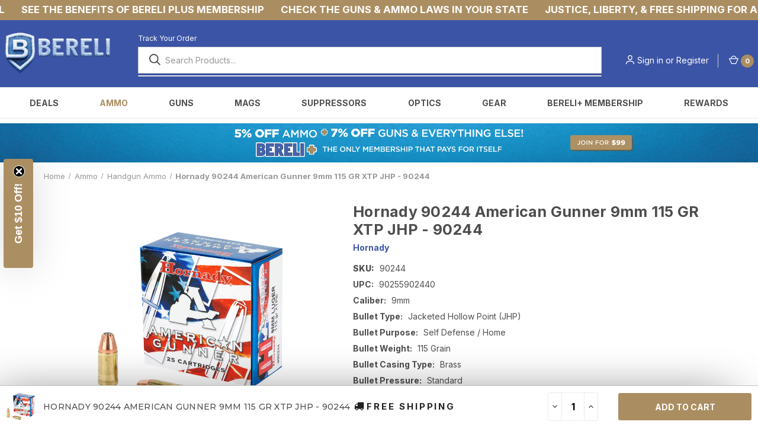

--- FILE ---
content_type: text/html; charset=UTF-8
request_url: https://www.bereli.com/hornady-90244-american-gunner-9mm-115-gr-xtp-jhp-90244/
body_size: 42537
content:


<!DOCTYPE html>
<html class="no-js" lang="en">
    <head>
        <title>Hornady 90244 American Gunner 9mm 115 GR XTP JHP - 90244 - Bereli Inc.</title>
        <link rel="dns-prefetch preconnect" href="https://cdn11.bigcommerce.com/s-yqqkx" crossorigin><link rel="dns-prefetch preconnect" href="https://fonts.googleapis.com/" crossorigin><link rel="dns-prefetch preconnect" href="https://fonts.gstatic.com/" crossorigin>
        <meta property="product:price:amount" content="27.99" /><meta property="product:price:currency" content="USD" /><meta property="og:url" content="https://www.bereli.com/hornady-90244-american-gunner-9mm-115-gr-xtp-jhp-90244/" /><meta property="og:site_name" content="Bereli Inc." /><meta name="keywords" content="Hornady, 90244, American, Gunner, 9mm, 115, GR, XTP, JHP, -, 90244"><meta name="description" content="The American Gunner(R) line of ammunition is a collection of tried-and-true, versatile loads that are popular with shooters for their target shooting, hunting or self-defense needs. Made in the USA with premium components, American Gunner(R) ammunition combines generations of ballistics know-how with modern technology. &amp;nbsp;     Specifications     UPC 090255902440 Manufacturer Hornady  Manufacturer Part # 90244 Model American Gunner  Caliber 9MM Grain Weight 115Gr  Type XTP Units per Box 25  Units per Case 250 Subcategory Handgun Ammunition    &amp;nbsp;"><link rel='canonical' href='https://www.bereli.com/hornady-90244-american-gunner-9mm-115-gr-xtp-jhp-90244/' /><meta name='platform' content='bigcommerce.stencil' /><meta property="og:type" content="product" />
<meta property="og:title" content="Hornady 90244 American Gunner 9mm 115 GR XTP JHP - 90244" />
<meta property="og:description" content="The American Gunner(R) line of ammunition is a collection of tried-and-true, versatile loads that are popular with shooters for their target shooting, hunting or self-defense needs. Made in the USA with premium components, American Gunner(R) ammunition combines generations of ballistics know-how with modern technology. &amp;nbsp;     Specifications     UPC 090255902440 Manufacturer Hornady  Manufacturer Part # 90244 Model American Gunner  Caliber 9MM Grain Weight 115Gr  Type XTP Units per Box 25  Units per Case 250 Subcategory Handgun Ammunition    &amp;nbsp;" />
<meta property="og:image" content="https://cdn11.bigcommerce.com/s-yqqkx/products/460701/images/477257/H90244_1_HR__55442.1631718273.380.380.jpg?c=2" />
<meta property="og:availability" content="oos" />
<meta property="pinterest:richpins" content="enabled" />
        
         

        <link rel="preconnect" href="https://cdn.jsdelivr.net" crossorigin>
        <link rel="preconnect" href="https://fonts.googleapis.com" crossorigin>
        <link rel="preconnect" href="https://fonts.gstatic.com" crossorigin>
        <link rel="preconnect" href="https://cdn-widgetsrepository.yotpo.com" crossorigin>
        <link rel="preconnect" href="https://static.klaviyo.com" crossorigin>

        <link rel="dns-prefetch" href="https://cdn-loyalty.yotpo.com">
        <link rel="dns-prefetch" href="https://a.klaviyo.com">
        <link rel="dns-prefetch" href="https://bigcommerce.livechatinc.com">
        <link rel="dns-prefetch" href="https://dev.visualwebsiteoptimizer.com">
        <link rel="dns-prefetch" href="https://static.affiliatly.com">
        <link rel="dns-prefetch" href="https://d2z0bn1jv8xwtk.cloudfront.net">
        <link rel="dns-prefetch" href="https://cdn.avmws.com">
        <link rel="dns-prefetch" href="https://klaviyo-cart-rebuilder.arcticleaf.io">

        <link href="https://cdn11.bigcommerce.com/s-yqqkx/product_images/favicon.png?t&#x3D;1544798112" rel="shortcut icon">
        <meta name="viewport" content="width=device-width, initial-scale=1, maximum-scale=1">
				<meta name="color-scheme" content="only light">
        <script nonce="">
            document.documentElement.className = document.documentElement.className.replace('no-js', 'js');
        </script>

        <script nonce="">
    function browserSupportsAllFeatures() {
        return window.Promise
            && window.fetch
            && window.URL
            && window.URLSearchParams
            && window.WeakMap
            // object-fit support
            && ('objectFit' in document.documentElement.style);
    }

    function loadScript(src) {
        var js = document.createElement('script');
        js.src = src;
        js.onerror = function () {
            console.error('Failed to load polyfill script ' + src);
        };
        document.head.appendChild(js);
    }

    if (!browserSupportsAllFeatures()) {
        loadScript('https://cdn11.bigcommerce.com/s-yqqkx/stencil/853cdfb0-d1e4-013e-c63c-02e1bc539764/e/7f656e10-c2df-013e-1524-72cc57b1936c/dist/theme-bundle.polyfills.js');
    }
</script>
        <script nonce="">window.consentManagerTranslations = `{"locale":"en","locales":{"consent_manager.data_collection_warning":"en","consent_manager.accept_all_cookies":"en","consent_manager.gdpr_settings":"en","consent_manager.data_collection_preferences":"en","consent_manager.manage_data_collection_preferences":"en","consent_manager.use_data_by_cookies":"en","consent_manager.data_categories_table":"en","consent_manager.allow":"en","consent_manager.accept":"en","consent_manager.deny":"en","consent_manager.dismiss":"en","consent_manager.reject_all":"en","consent_manager.category":"en","consent_manager.purpose":"en","consent_manager.functional_category":"en","consent_manager.functional_purpose":"en","consent_manager.analytics_category":"en","consent_manager.analytics_purpose":"en","consent_manager.targeting_category":"en","consent_manager.advertising_category":"en","consent_manager.advertising_purpose":"en","consent_manager.essential_category":"en","consent_manager.esential_purpose":"en","consent_manager.yes":"en","consent_manager.no":"en","consent_manager.not_available":"en","consent_manager.cancel":"en","consent_manager.save":"en","consent_manager.back_to_preferences":"en","consent_manager.close_without_changes":"en","consent_manager.unsaved_changes":"en","consent_manager.by_using":"en","consent_manager.agree_on_data_collection":"en","consent_manager.change_preferences":"en","consent_manager.cancel_dialog_title":"en","consent_manager.privacy_policy":"en","consent_manager.allow_category_tracking":"en","consent_manager.disallow_category_tracking":"en"},"translations":{"consent_manager.data_collection_warning":"We use cookies (and other similar technologies) to collect data to improve your shopping experience.","consent_manager.accept_all_cookies":"Accept All Cookies","consent_manager.gdpr_settings":"Settings","consent_manager.data_collection_preferences":"Website Data Collection Preferences","consent_manager.manage_data_collection_preferences":"Manage Website Data Collection Preferences","consent_manager.use_data_by_cookies":" uses data collected by cookies and JavaScript libraries to improve your shopping experience.","consent_manager.data_categories_table":"The table below outlines how we use this data by category. To opt out of a category of data collection, select 'No' and save your preferences.","consent_manager.allow":"Allow","consent_manager.accept":"Accept","consent_manager.deny":"Deny","consent_manager.dismiss":"Dismiss","consent_manager.reject_all":"Reject all","consent_manager.category":"Category","consent_manager.purpose":"Purpose","consent_manager.functional_category":"Functional","consent_manager.functional_purpose":"Enables enhanced functionality, such as videos and live chat. If you do not allow these, then some or all of these functions may not work properly.","consent_manager.analytics_category":"Analytics","consent_manager.analytics_purpose":"Provide statistical information on site usage, e.g., web analytics so we can improve this website over time.","consent_manager.targeting_category":"Targeting","consent_manager.advertising_category":"Advertising","consent_manager.advertising_purpose":"Used to create profiles or personalize content to enhance your shopping experience.","consent_manager.essential_category":"Essential","consent_manager.esential_purpose":"Essential for the site and any requested services to work, but do not perform any additional or secondary function.","consent_manager.yes":"Yes","consent_manager.no":"No","consent_manager.not_available":"N/A","consent_manager.cancel":"Cancel","consent_manager.save":"Save","consent_manager.back_to_preferences":"Back to Preferences","consent_manager.close_without_changes":"You have unsaved changes to your data collection preferences. Are you sure you want to close without saving?","consent_manager.unsaved_changes":"You have unsaved changes","consent_manager.by_using":"By using our website, you're agreeing to our","consent_manager.agree_on_data_collection":"By using our website, you're agreeing to the collection of data as described in our ","consent_manager.change_preferences":"You can change your preferences at any time","consent_manager.cancel_dialog_title":"Are you sure you want to cancel?","consent_manager.privacy_policy":"Privacy Policy","consent_manager.allow_category_tracking":"Allow [CATEGORY_NAME] tracking","consent_manager.disallow_category_tracking":"Disallow [CATEGORY_NAME] tracking"}}`;</script>

        <script nonce="">
            window.lazySizesConfig = window.lazySizesConfig || {};
            window.lazySizesConfig.loadMode = 1;
        </script>
        <script nonce="" async src="https://cdn11.bigcommerce.com/s-yqqkx/stencil/853cdfb0-d1e4-013e-c63c-02e1bc539764/e/7f656e10-c2df-013e-1524-72cc57b1936c/dist/theme-bundle.head_async.js"></script>

        <link href="https://fonts.googleapis.com/css?family=Inter:400,600,700%7CMontserrat:700&display=block" rel="stylesheet">

        <link rel="preload" href="https://cdn11.bigcommerce.com/s-yqqkx/stencil/853cdfb0-d1e4-013e-c63c-02e1bc539764/e/7f656e10-c2df-013e-1524-72cc57b1936c/dist/theme-bundle.font.js" as="script" fetchpriority="high">
        <script nonce="" async src="https://cdn11.bigcommerce.com/s-yqqkx/stencil/853cdfb0-d1e4-013e-c63c-02e1bc539764/e/7f656e10-c2df-013e-1524-72cc57b1936c/dist/theme-bundle.font.js"></script>

        <link data-stencil-stylesheet href="https://cdn11.bigcommerce.com/s-yqqkx/stencil/853cdfb0-d1e4-013e-c63c-02e1bc539764/e/7f656e10-c2df-013e-1524-72cc57b1936c/css/theme-27bc4980-d1e7-013e-e586-4ea0a5dcd80a.css" rel="stylesheet">

        <!-- Start Tracking Code for analytics_facebook -->

<script>
!function(f,b,e,v,n,t,s){if(f.fbq)return;n=f.fbq=function(){n.callMethod?n.callMethod.apply(n,arguments):n.queue.push(arguments)};if(!f._fbq)f._fbq=n;n.push=n;n.loaded=!0;n.version='2.0';n.queue=[];t=b.createElement(e);t.async=!0;t.src=v;s=b.getElementsByTagName(e)[0];s.parentNode.insertBefore(t,s)}(window,document,'script','https://connect.facebook.net/en_US/fbevents.js');

fbq('set', 'autoConfig', 'false', '186121022730072');
fbq('dataProcessingOptions', ['LDU'], 0, 0);
fbq('init', '186121022730072', {"external_id":"628b823d-7e67-424b-b056-c55f7ed00a85"});
fbq('set', 'agent', 'bigcommerce', '186121022730072');

function trackEvents() {
    var pathName = window.location.pathname;

    fbq('track', 'PageView', {}, "");

    // Search events start -- only fire if the shopper lands on the /search.php page
    if (pathName.indexOf('/search.php') === 0 && getUrlParameter('search_query')) {
        fbq('track', 'Search', {
            content_type: 'product_group',
            content_ids: [],
            search_string: getUrlParameter('search_query')
        });
    }
    // Search events end

    // Wishlist events start -- only fire if the shopper attempts to add an item to their wishlist
    if (pathName.indexOf('/wishlist.php') === 0 && getUrlParameter('added_product_id')) {
        fbq('track', 'AddToWishlist', {
            content_type: 'product_group',
            content_ids: []
        });
    }
    // Wishlist events end

    // Lead events start -- only fire if the shopper subscribes to newsletter
    if (pathName.indexOf('/subscribe.php') === 0 && getUrlParameter('result') === 'success') {
        fbq('track', 'Lead', {});
    }
    // Lead events end

    // Registration events start -- only fire if the shopper registers an account
    if (pathName.indexOf('/login.php') === 0 && getUrlParameter('action') === 'account_created') {
        fbq('track', 'CompleteRegistration', {}, "");
    }
    // Registration events end

    

    function getUrlParameter(name) {
        var cleanName = name.replace(/[\[]/, '\[').replace(/[\]]/, '\]');
        var regex = new RegExp('[\?&]' + cleanName + '=([^&#]*)');
        var results = regex.exec(window.location.search);
        return results === null ? '' : decodeURIComponent(results[1].replace(/\+/g, ' '));
    }
}

if (window.addEventListener) {
    window.addEventListener("load", trackEvents, false)
}
</script>
<noscript><img height="1" width="1" style="display:none" alt="null" src="https://www.facebook.com/tr?id=186121022730072&ev=PageView&noscript=1&a=plbigcommerce1.2&eid="/></noscript>

<!-- End Tracking Code for analytics_facebook -->

<!-- Start Tracking Code for analytics_googleanalytics4 -->

<script data-cfasync="false" src="https://cdn11.bigcommerce.com/shared/js/google_analytics4_bodl_subscribers-358423becf5d870b8b603a81de597c10f6bc7699.js" integrity="sha256-gtOfJ3Avc1pEE/hx6SKj/96cca7JvfqllWA9FTQJyfI=" crossorigin="anonymous"></script>
<script data-cfasync="false">
  (function () {
    window.dataLayer = window.dataLayer || [];

    function gtag(){
        dataLayer.push(arguments);
    }

    function initGA4(event) {
         function setupGtag() {
            function configureGtag() {
                gtag('js', new Date());
                gtag('set', 'developer_id.dMjk3Nj', true);
                gtag('config', 'G-KM9SPF871M');
            }

            var script = document.createElement('script');

            script.src = 'https://www.googletagmanager.com/gtag/js?id=G-KM9SPF871M';
            script.async = true;
            script.onload = configureGtag;

            document.head.appendChild(script);
        }

        setupGtag();

        if (typeof subscribeOnBodlEvents === 'function') {
            subscribeOnBodlEvents('G-KM9SPF871M', false);
        }

        window.removeEventListener(event.type, initGA4);
    }

    

    var eventName = document.readyState === 'complete' ? 'consentScriptsLoaded' : 'DOMContentLoaded';
    window.addEventListener(eventName, initGA4, false);
  })()
</script>

<!-- End Tracking Code for analytics_googleanalytics4 -->

<!-- Start Tracking Code for analytics_siteverification -->

<meta name="google-site-verification" content="6VhpRsaUdjhs6NMbqAFqQvAz8TMILAF1G0J2Hb4RYaE" /><script src="https://www.dwin1.com/19038.js" type="text/javascript" defer="defer"></script>
<meta name="google-site-verification" content="YoO1pKHcEpSX3IzxBhu4tlQVtGoFjaFxlUInpggeoro" />

<!-- End Tracking Code for analytics_siteverification -->

<!-- Start Tracking Code for analytics_visualwebsiteoptimizer -->

<!-- Start Visual Website Optimizer Asynchronous Code -->
<script type='text/javascript'>
var _vwo_code=(function(){
var account_id=128445,
settings_tolerance=2000,
library_tolerance=2500,
use_existing_jquery=false,
// DO NOT EDIT BELOW THIS LINE
f=false,d=document;return{use_existing_jquery:function(){return use_existing_jquery;},library_tolerance:function(){return library_tolerance;},finish:function(){if(!f){f=true;var a=d.getElementById('_vis_opt_path_hides');if(a)a.parentNode.removeChild(a);}},finished:function(){return f;},load:function(a){var b=d.createElement('script');b.src=a;b.type='text/javascript';b.innerText;b.onerror=function(){_vwo_code.finish();};d.getElementsByTagName('head')[0].appendChild(b);},init:function(){settings_timer=setTimeout('_vwo_code.finish()',settings_tolerance);this.load('//dev.visualwebsiteoptimizer.com/j.php?a='+account_id+'&u='+encodeURIComponent(d.URL)+'&r='+Math.random());var a=d.createElement('style'),b='body{opacity:0 !important;filter:alpha(opacity=0) !important;background:none !important;}',h=d.getElementsByTagName('head')[0];a.setAttribute('id','_vis_opt_path_hides');a.setAttribute('type','text/css');if(a.styleSheet)a.styleSheet.cssText=b;else a.appendChild(d.createTextNode(b));h.appendChild(a);return settings_timer;}};}());_vwo_settings_timer=_vwo_code.init();
</script>
<!-- End Visual Website Optimizer Asynchronous Code -->


<!-- End Tracking Code for analytics_visualwebsiteoptimizer -->


<script src="https://www.google.com/recaptcha/api.js" async defer></script>
<script type="text/javascript">
var BCData = {"product_attributes":{"sku":"90244","upc":"90255902440","mpn":"90244","gtin":"90244","weight":null,"base":false,"image":null,"price":{"without_tax":{"formatted":"$27.99","value":27.99,"currency":"USD"},"tax_label":"Tax","rrp_without_tax":{"formatted":"$269.50","value":269.5,"currency":"USD"},"saved":{"formatted":"$241.51","value":241.51,"currency":"USD"},"price_range":{"min":{"without_tax":{"formatted":"$27.99","value":27.99,"currency":"USD"},"tax_label":"Tax"},"max":{"without_tax":{"formatted":"$194.99","value":194.99,"currency":"USD"},"tax_label":"Tax"}}},"out_of_stock_behavior":"hide_option","out_of_stock_message":"Out of stock","available_modifier_values":[],"available_variant_values":[],"in_stock_attributes":[],"selected_attributes":[],"stock":null,"instock":false,"stock_message":null,"purchasable":true,"purchasing_message":"The selected product combination is currently unavailable.","call_for_price_message":null}};
</script>
<!-- Google Tag Manager -->
<script>(function(w,d,s,l,i){w[l]=w[l]||[];w[l].push({'gtm.start':
new Date().getTime(),event:'gtm.js'});var f=d.getElementsByTagName(s)[0],
j=d.createElement(s),dl=l!='dataLayer'?'&l='+l:'';j.async=true;j.src=
'https://www.googletagmanager.com/gtm.js?id='+i+dl;f.parentNode.insertBefore(j,f);
})(window,document,'script','dataLayer','GTM-KHTDRBR');</script>
<!-- End Google Tag Manager --><script>
	const params = getParams();
	if (params.redirect && params.id) {
		if (params._ke) {
			setCookie('__kla_id', params._ke, 900);
		}
		const prevId = localStorage.getItem('prevCartId');
		if (params.id !== prevId) {
			window.location.href = params.redirect;
		}
	}

	function setCookie(name, value, days) {
		let expires = "";
		if (days) {
			const date = new Date();
			date.setTime(date.getTime() + (days * 24 * 60 * 60 * 1000));
			expires = "; expires=" + date.toUTCString();
		}
		document.cookie = name + "=" + (value || "") + expires + "; path=/";
	}

	function getParams() {
		const vars = {};
		const parts = window.location.href.replace(/[?&]+([^=&]+)=([^&]*)/gi,
			function (m, key, value) {
				vars[key] = decodeURIComponent(value);
			});
		return vars;
	}
</script><script src="https://cdn-widgetsrepository.yotpo.com/v1/loader/ZIf02NBd6oQeXwtVBZUv4A" async></script>
 <script data-cfasync="false" src="https://microapps.bigcommerce.com/bodl-events/1.9.4/index.js" integrity="sha256-Y0tDj1qsyiKBRibKllwV0ZJ1aFlGYaHHGl/oUFoXJ7Y=" nonce="" crossorigin="anonymous"></script>
 <script data-cfasync="false" nonce="">

 (function() {
    function decodeBase64(base64) {
       const text = atob(base64);
       const length = text.length;
       const bytes = new Uint8Array(length);
       for (let i = 0; i < length; i++) {
          bytes[i] = text.charCodeAt(i);
       }
       const decoder = new TextDecoder();
       return decoder.decode(bytes);
    }
    window.bodl = JSON.parse(decodeBase64("[base64]"));
 })()

 </script>

<script nonce="">
(function () {
    var xmlHttp = new XMLHttpRequest();

    xmlHttp.open('POST', 'https://bes.gcp.data.bigcommerce.com/nobot');
    xmlHttp.setRequestHeader('Content-Type', 'application/json');
    xmlHttp.send('{"store_id":"534456","timezone_offset":"-5.0","timestamp":"2026-01-21T21:54:39.23879400Z","visit_id":"a3841ecd-4482-4e05-8ae8-616d55c7d205","channel_id":1}');
})();
</script>


            <!-- partial pulled in to the base layout -->

        <script nonce="">
            var theme_settings = {
                show_fast_cart: true,
                linksPerCol: 10,
            };
        </script>

        <link rel="preload" href="https://cdn11.bigcommerce.com/s-yqqkx/stencil/853cdfb0-d1e4-013e-c63c-02e1bc539764/e/7f656e10-c2df-013e-1524-72cc57b1936c/dist/theme-bundle.main.js" as="script" fetchpriority="high">


			<link rel="preload" href="https://cdn.jsdelivr.net/npm/@algolia/autocomplete-theme-classic" as="style" fetchpriority="high" onload="this.onload=null;this.rel='stylesheet'">
			<noscript><link rel="stylesheet" href="https://cdn.jsdelivr.net/npm/@algolia/autocomplete-theme-classic"></noscript>
			<style>
    .fa,.fa-stack{display:inline-block}.fa-fw,.fa-li{text-align:center}@font-face{font-family:Barlow;font-style:normal;font-weight:400;font-display:swap;src:url(https://fonts.gstatic.com/s/barlow/v12/7cHpv4kjgoGqM7E_Ass5ynghnQci.woff2) format('woff2');unicode-range:U+0100-024F,U+0259,U+1E00-1EFF,U+2020,U+20A0-20AB,U+20AD-20CF,U+2113,U+2C60-2C7F,U+A720-A7FF}@font-face{font-family:Barlow;font-style:normal;font-weight:400;font-display:swap;src:url(https://fonts.gstatic.com/s/barlow/v12/7cHpv4kjgoGqM7E_DMs5ynghnQ.woff2) format('woff2');unicode-range:U+0000-00FF,U+0131,U+0152-0153,U+02BB-02BC,U+02C6,U+02DA,U+02DC,U+2000-206F,U+2074,U+20AC,U+2122,U+2191,U+2193,U+2212,U+2215,U+FEFF,U+FFFD}@font-face{font-family:Barlow;font-style:normal;font-weight:500;font-display:swap;src:url(https://fonts.gstatic.com/s/barlow/v12/7cHqv4kjgoGqM7E3_-gs6Vostz0rdom9.woff2) format('woff2');unicode-range:U+0100-024F,U+0259,U+1E00-1EFF,U+2020,U+20A0-20AB,U+20AD-20CF,U+2113,U+2C60-2C7F,U+A720-A7FF}@font-face{font-family:Barlow;font-style:normal;font-weight:500;font-display:swap;src:url(https://fonts.gstatic.com/s/barlow/v12/7cHqv4kjgoGqM7E3_-gs51ostz0rdg.woff2) format('woff2');unicode-range:U+0000-00FF,U+0131,U+0152-0153,U+02BB-02BC,U+02C6,U+02DA,U+02DC,U+2000-206F,U+2074,U+20AC,U+2122,U+2191,U+2193,U+2212,U+2215,U+FEFF,U+FFFD}@font-face{font-family:Barlow;font-style:normal;font-weight:600;font-display:swap;src:url(https://fonts.gstatic.com/s/barlow/v12/7cHqv4kjgoGqM7E30-8s6Vostz0rdom9.woff2) format('woff2');unicode-range:U+0100-024F,U+0259,U+1E00-1EFF,U+2020,U+20A0-20AB,U+20AD-20CF,U+2113,U+2C60-2C7F,U+A720-A7FF}@font-face{font-family:Barlow;font-style:normal;font-weight:600;font-display:swap;src:url(https://fonts.gstatic.com/s/barlow/v12/7cHqv4kjgoGqM7E30-8s51ostz0rdg.woff2) format('woff2');unicode-range:U+0000-00FF,U+0131,U+0152-0153,U+02BB-02BC,U+02C6,U+02DA,U+02DC,U+2000-206F,U+2074,U+20AC,U+2122,U+2191,U+2193,U+2212,U+2215,U+FEFF,U+FFFD}@font-face{font-family:Barlow;font-style:normal;font-weight:700;font-display:swap;src:url(https://fonts.gstatic.com/s/barlow/v12/7cHqv4kjgoGqM7E3t-4s6Vostz0rdom9.woff2) format('woff2');unicode-range:U+0100-024F,U+0259,U+1E00-1EFF,U+2020,U+20A0-20AB,U+20AD-20CF,U+2113,U+2C60-2C7F,U+A720-A7FF}@font-face{font-family:Barlow;font-style:normal;font-weight:700;font-display:swap;src:url(https://fonts.gstatic.com/s/barlow/v12/7cHqv4kjgoGqM7E3t-4s51ostz0rdg.woff2) format('woff2');unicode-range:U+0000-00FF,U+0131,U+0152-0153,U+02BB-02BC,U+02C6,U+02DA,U+02DC,U+2000-206F,U+2074,U+20AC,U+2122,U+2191,U+2193,U+2212,U+2215,U+FEFF,U+FFFD}@font-face{font-family:Barlow;font-style:normal;font-weight:800;font-display:swap;src:url(https://fonts.gstatic.com/s/barlow/v12/7cHqv4kjgoGqM7E3q-0s6Vostz0rdom9.woff2) format('woff2');unicode-range:U+0100-024F,U+0259,U+1E00-1EFF,U+2020,U+20A0-20AB,U+20AD-20CF,U+2113,U+2C60-2C7F,U+A720-A7FF}@font-face{font-family:Barlow;font-style:normal;font-weight:800;font-display:swap;src:url(https://fonts.gstatic.com/s/barlow/v12/7cHqv4kjgoGqM7E3q-0s51ostz0rdg.woff2) format('woff2');unicode-range:U+0000-00FF,U+0131,U+0152-0153,U+02BB-02BC,U+02C6,U+02DA,U+02DC,U+2000-206F,U+2074,U+20AC,U+2122,U+2191,U+2193,U+2212,U+2215,U+FEFF,U+FFFD}@font-face{font-family:Barlow;font-style:normal;font-weight:900;font-display:swap;src:url(https://fonts.gstatic.com/s/barlow/v12/7cHqv4kjgoGqM7E3j-ws6Vostz0rdom9.woff2) format('woff2');unicode-range:U+0100-024F,U+0259,U+1E00-1EFF,U+2020,U+20A0-20AB,U+20AD-20CF,U+2113,U+2C60-2C7F,U+A720-A7FF}@font-face{font-family:Barlow;font-style:normal;font-weight:900;font-display:swap;src:url(https://fonts.gstatic.com/s/barlow/v12/7cHqv4kjgoGqM7E3j-ws51ostz0rdg.woff2) format('woff2');unicode-range:U+0000-00FF,U+0131,U+0152-0153,U+02BB-02BC,U+02C6,U+02DA,U+02DC,U+2000-206F,U+2074,U+20AC,U+2122,U+2191,U+2193,U+2212,U+2215,U+FEFF,U+FFFD}@font-face{font-family:FontAwesome;src:url('https://store-yqqkx.mybigcommerce.com/content/fonts/fontawesome-webfont.eot');src:url('https://store-yqqkx.mybigcommerce.com/content/fonts/fontawesome-webfont.eot') format('embedded-opentype'),url('https://store-yqqkx.mybigcommerce.com/content/fonts/fontawesome-webfont.woff2') format('woff2'),url('https://store-yqqkx.mybigcommerce.com/content/fonts/fontawesome-webfont.woff') format('woff'),url('https://store-yqqkx.mybigcommerce.com/content/fonts/fontawesome-webfont.ttf') format('truetype'),url('https://store-yqqkx.mybigcommerce.com/content/fonts/fontawesome-webfont.svg') format('svg');font-weight:400;font-style:normal;font-display:swap}.fa{font:14px/1 FontAwesome;font-size:inherit;text-rendering:auto;-webkit-font-smoothing:antialiased;-moz-osx-font-smoothing:grayscale}.fa-lg{font-size:1.33333333em;line-height:.75em;vertical-align:-15%}.fa-2x,.fa-stack-2x{font-size:2em}.fa-3x{font-size:3em}.fa-4x{font-size:4em}.fa-5x{font-size:5em}.fa-fw{width:1.28571429em}.fa-ul{padding-left:0;margin-left:2.14285714em;list-style-type:none}.fa-ul>li{position:relative}.fa-li{position:absolute;left:-2.14285714em;width:2.14285714em;top:.14285714em}.fa-li.fa-lg{left:-1.85714286em}.fa-border{padding:.2em .25em .15em;border:.08em solid #eee;border-radius:.1em}.fa-pull-left,.pull-left{float:left}.fa-pull-right,.pull-right{float:right}.fa.fa-pull-left,.fa.pull-left{margin-right:.3em}.fa.fa-pull-right,.fa.pull-right{margin-left:.3em}.fa-spin{-webkit-animation:2s linear infinite fa-spin;animation:2s linear infinite fa-spin}.fa-pulse{-webkit-animation:1s steps(8) infinite fa-spin;animation:1s steps(8) infinite fa-spin}@-webkit-keyframes fa-spin{0%{-webkit-transform:rotate(0);transform:rotate(0)}100%{-webkit-transform:rotate(359deg);transform:rotate(359deg)}}@keyframes fa-spin{0%{-webkit-transform:rotate(0);transform:rotate(0)}100%{-webkit-transform:rotate(359deg);transform:rotate(359deg)}}.fa-rotate-90{-webkit-transform:rotate(90deg);-ms-transform:rotate(90deg);transform:rotate(90deg)}.fa-rotate-180{-webkit-transform:rotate(180deg);-ms-transform:rotate(180deg);transform:rotate(180deg)}.fa-rotate-270{-webkit-transform:rotate(270deg);-ms-transform:rotate(270deg);transform:rotate(270deg)}.fa-flip-horizontal{-webkit-transform:scale(-1,1);-ms-transform:scale(-1,1);transform:scale(-1,1)}.fa-flip-vertical{-webkit-transform:scale(1,-1);-ms-transform:scale(1,-1);transform:scale(1,-1)}:root .fa-flip-horizontal,:root .fa-flip-vertical,:root .fa-rotate-180,:root .fa-rotate-270,:root .fa-rotate-90{filter:none}.fa-stack{position:relative;width:2em;height:2em;line-height:2em;vertical-align:middle}.fa-stack-1x,.fa-stack-2x{position:absolute;left:0;width:100%;text-align:center}.fa-stack-1x{line-height:inherit}.fa-inverse{color:#fff}.fa-glass:before{content:"\f000"}.fa-music:before{content:"\f001"}.fa-search:before{content:"\f002"}.fa-envelope-o:before{content:"\f003"}.fa-heart:before{content:"\f004"}.fa-star:before{content:"\f005"}.fa-star-o:before{content:"\f006"}.fa-user:before{content:"\f007"}.fa-film:before{content:"\f008"}.fa-th-large:before{content:"\f009"}.fa-th:before{content:"\f00a"}.fa-th-list:before{content:"\f00b"}.fa-check:before{content:"\f00c"}.fa-close:before,.fa-remove:before,.fa-times:before{content:"\f00d"}.fa-search-plus:before{content:"\f00e"}.fa-search-minus:before{content:"\f010"}.fa-power-off:before{content:"\f011"}.fa-signal:before{content:"\f012"}.fa-cog:before,.fa-gear:before{content:"\f013"}.fa-trash-o:before{content:"\f014"}.fa-home:before{content:"\f015"}.fa-file-o:before{content:"\f016"}.fa-clock-o:before{content:"\f017"}.fa-road:before{content:"\f018"}.fa-download:before{content:"\f019"}.fa-arrow-circle-o-down:before{content:"\f01a"}.fa-arrow-circle-o-up:before{content:"\f01b"}.fa-inbox:before{content:"\f01c"}.fa-play-circle-o:before{content:"\f01d"}.fa-repeat:before,.fa-rotate-right:before{content:"\f01e"}.fa-refresh:before{content:"\f021"}.fa-list-alt:before{content:"\f022"}.fa-lock:before{content:"\f023"}.fa-flag:before{content:"\f024"}.fa-headphones:before{content:"\f025"}.fa-volume-off:before{content:"\f026"}.fa-volume-down:before{content:"\f027"}.fa-volume-up:before{content:"\f028"}.fa-qrcode:before{content:"\f029"}.fa-barcode:before{content:"\f02a"}.fa-tag:before{content:"\f02b"}.fa-tags:before{content:"\f02c"}.fa-book:before{content:"\f02d"}.fa-bookmark:before{content:"\f02e"}.fa-print:before{content:"\f02f"}.fa-camera:before{content:"\f030"}.fa-font:before{content:"\f031"}.fa-bold:before{content:"\f032"}.fa-italic:before{content:"\f033"}.fa-text-height:before{content:"\f034"}.fa-text-width:before{content:"\f035"}.fa-align-left:before{content:"\f036"}.fa-align-center:before{content:"\f037"}.fa-align-right:before{content:"\f038"}.fa-align-justify:before{content:"\f039"}.fa-list:before{content:"\f03a"}.fa-dedent:before,.fa-outdent:before{content:"\f03b"}.fa-indent:before{content:"\f03c"}.fa-video-camera:before{content:"\f03d"}.fa-image:before,.fa-photo:before,.fa-picture-o:before{content:"\f03e"}.fa-pencil:before{content:"\f040"}.fa-map-marker:before{content:"\f041"}.fa-adjust:before{content:"\f042"}.fa-tint:before{content:"\f043"}.fa-edit:before,.fa-pencil-square-o:before{content:"\f044"}.fa-share-square-o:before{content:"\f045"}.fa-check-square-o:before{content:"\f046"}.fa-arrows:before{content:"\f047"}.fa-step-backward:before{content:"\f048"}.fa-fast-backward:before{content:"\f049"}.fa-backward:before{content:"\f04a"}.fa-play:before{content:"\f04b"}.fa-pause:before{content:"\f04c"}.fa-stop:before{content:"\f04d"}.fa-forward:before{content:"\f04e"}.fa-fast-forward:before{content:"\f050"}.fa-step-forward:before{content:"\f051"}.fa-eject:before{content:"\f052"}.fa-chevron-left:before{content:"\f053"}.fa-chevron-right:before{content:"\f054"}.fa-plus-circle:before{content:"\f055"}.fa-minus-circle:before{content:"\f056"}.fa-times-circle:before{content:"\f057"}.fa-check-circle:before{content:"\f058"}.fa-question-circle:before{content:"\f059"}.fa-info-circle:before{content:"\f05a"}.fa-crosshairs:before{content:"\f05b"}.fa-times-circle-o:before{content:"\f05c"}.fa-check-circle-o:before{content:"\f05d"}.fa-ban:before{content:"\f05e"}.fa-arrow-left:before{content:"\f060"}.fa-arrow-right:before{content:"\f061"}.fa-arrow-up:before{content:"\f062"}.fa-arrow-down:before{content:"\f063"}.fa-mail-forward:before,.fa-share:before{content:"\f064"}.fa-expand:before{content:"\f065"}.fa-compress:before{content:"\f066"}.fa-plus:before{content:"\f067"}.fa-minus:before{content:"\f068"}.fa-asterisk:before{content:"\f069"}.fa-exclamation-circle:before{content:"\f06a"}.fa-gift:before{content:"\f06b"}.fa-leaf:before{content:"\f06c"}.fa-fire:before{content:"\f06d"}.fa-eye:before{content:"\f06e"}.fa-eye-slash:before{content:"\f070"}.fa-exclamation-triangle:before,.fa-warning:before{content:"\f071"}.fa-plane:before{content:"\f072"}.fa-calendar:before{content:"\f073"}.fa-random:before{content:"\f074"}.fa-comment:before{content:"\f075"}.fa-magnet:before{content:"\f076"}.fa-chevron-up:before{content:"\f077"}.fa-chevron-down:before{content:"\f078"}.fa-retweet:before{content:"\f079"}.fa-shopping-cart:before{content:"\f07a"}.fa-folder:before{content:"\f07b"}.fa-folder-open:before{content:"\f07c"}.fa-arrows-v:before{content:"\f07d"}.fa-arrows-h:before{content:"\f07e"}.fa-bar-chart-o:before,.fa-bar-chart:before{content:"\f080"}.fa-twitter-square:before{content:"\f081"}.fa-facebook-square:before{content:"\f082"}.fa-camera-retro:before{content:"\f083"}.fa-key:before{content:"\f084"}.fa-cogs:before,.fa-gears:before{content:"\f085"}.fa-comments:before{content:"\f086"}.fa-thumbs-o-up:before{content:"\f087"}.fa-thumbs-o-down:before{content:"\f088"}.fa-star-half:before{content:"\f089"}.fa-heart-o:before{content:"\f08a"}.fa-sign-out:before{content:"\f08b"}.fa-linkedin-square:before{content:"\f08c"}.fa-thumb-tack:before{content:"\f08d"}.fa-external-link:before{content:"\f08e"}.fa-sign-in:before{content:"\f090"}.fa-trophy:before{content:"\f091"}.fa-github-square:before{content:"\f092"}.fa-upload:before{content:"\f093"}.fa-lemon-o:before{content:"\f094"}.fa-phone:before{content:"\f095"}.fa-square-o:before{content:"\f096"}.fa-bookmark-o:before{content:"\f097"}.fa-phone-square:before{content:"\f098"}.fa-twitter:before{content:"\f099"}.fa-facebook-f:before,.fa-facebook:before{content:"\f09a"}.fa-github:before{content:"\f09b"}.fa-unlock:before{content:"\f09c"}.fa-credit-card:before{content:"\f09d"}.fa-feed:before,.fa-rss:before{content:"\f09e"}.fa-hdd-o:before{content:"\f0a0"}.fa-bullhorn:before{content:"\f0a1"}.fa-bell:before{content:"\f0f3"}.fa-certificate:before{content:"\f0a3"}.fa-hand-o-right:before{content:"\f0a4"}.fa-hand-o-left:before{content:"\f0a5"}.fa-hand-o-up:before{content:"\f0a6"}.fa-hand-o-down:before{content:"\f0a7"}.fa-arrow-circle-left:before{content:"\f0a8"}.fa-arrow-circle-right:before{content:"\f0a9"}.fa-arrow-circle-up:before{content:"\f0aa"}.fa-arrow-circle-down:before{content:"\f0ab"}.fa-globe:before{content:"\f0ac"}.fa-wrench:before{content:"\f0ad"}.fa-tasks:before{content:"\f0ae"}.fa-filter:before{content:"\f0b0"}.fa-briefcase:before{content:"\f0b1"}.fa-arrows-alt:before{content:"\f0b2"}.fa-group:before,.fa-users:before{content:"\f0c0"}.fa-chain:before,.fa-link:before{content:"\f0c1"}.fa-cloud:before{content:"\f0c2"}.fa-flask:before{content:"\f0c3"}.fa-cut:before,.fa-scissors:before{content:"\f0c4"}.fa-copy:before,.fa-files-o:before{content:"\f0c5"}.fa-paperclip:before{content:"\f0c6"}.fa-floppy-o:before,.fa-save:before{content:"\f0c7"}.fa-square:before{content:"\f0c8"}.fa-bars:before,.fa-navicon:before,.fa-reorder:before{content:"\f0c9"}.fa-list-ul:before{content:"\f0ca"}.fa-list-ol:before{content:"\f0cb"}.fa-strikethrough:before{content:"\f0cc"}.fa-underline:before{content:"\f0cd"}.fa-table:before{content:"\f0ce"}.fa-magic:before{content:"\f0d0"}.fa-truck:before{content:"\f0d1"}.fa-pinterest:before{content:"\f0d2"}.fa-pinterest-square:before{content:"\f0d3"}.fa-google-plus-square:before{content:"\f0d4"}.fa-google-plus:before{content:"\f0d5"}.fa-money:before{content:"\f0d6"}.fa-caret-down:before{content:"\f0d7"}.fa-caret-up:before{content:"\f0d8"}.fa-caret-left:before{content:"\f0d9"}.fa-caret-right:before{content:"\f0da"}.fa-columns:before{content:"\f0db"}.fa-sort:before,.fa-unsorted:before{content:"\f0dc"}.fa-sort-desc:before,.fa-sort-down:before{content:"\f0dd"}.fa-sort-asc:before,.fa-sort-up:before{content:"\f0de"}.fa-envelope:before{content:"\f0e0"}.fa-linkedin:before{content:"\f0e1"}.fa-rotate-left:before,.fa-undo:before{content:"\f0e2"}.fa-gavel:before,.fa-legal:before{content:"\f0e3"}.fa-dashboard:before,.fa-tachometer:before{content:"\f0e4"}.fa-comment-o:before{content:"\f0e5"}.fa-comments-o:before{content:"\f0e6"}.fa-bolt:before,.fa-flash:before{content:"\f0e7"}.fa-sitemap:before{content:"\f0e8"}.fa-umbrella:before{content:"\f0e9"}.fa-clipboard:before,.fa-paste:before{content:"\f0ea"}.fa-lightbulb-o:before{content:"\f0eb"}.fa-exchange:before{content:"\f0ec"}.fa-cloud-download:before{content:"\f0ed"}.fa-cloud-upload:before{content:"\f0ee"}.fa-user-md:before{content:"\f0f0"}.fa-stethoscope:before{content:"\f0f1"}.fa-suitcase:before{content:"\f0f2"}.fa-bell-o:before{content:"\f0a2"}.fa-coffee:before{content:"\f0f4"}.fa-cutlery:before{content:"\f0f5"}.fa-file-text-o:before{content:"\f0f6"}.fa-building-o:before{content:"\f0f7"}.fa-hospital-o:before{content:"\f0f8"}.fa-ambulance:before{content:"\f0f9"}.fa-medkit:before{content:"\f0fa"}.fa-fighter-jet:before{content:"\f0fb"}.fa-beer:before{content:"\f0fc"}.fa-h-square:before{content:"\f0fd"}.fa-plus-square:before{content:"\f0fe"}.fa-angle-double-left:before{content:"\f100"}.fa-angle-double-right:before{content:"\f101"}.fa-angle-double-up:before{content:"\f102"}.fa-angle-double-down:before{content:"\f103"}.fa-angle-left:before{content:"\f104"}.fa-angle-right:before{content:"\f105"}.fa-angle-up:before{content:"\f106"}.fa-angle-down:before{content:"\f107"}.fa-desktop:before{content:"\f108"}.fa-laptop:before{content:"\f109"}.fa-tablet:before{content:"\f10a"}.fa-mobile-phone:before,.fa-mobile:before{content:"\f10b"}.fa-circle-o:before{content:"\f10c"}.fa-quote-left:before{content:"\f10d"}.fa-quote-right:before{content:"\f10e"}.fa-spinner:before{content:"\f110"}.fa-circle:before{content:"\f111"}.fa-mail-reply:before,.fa-reply:before{content:"\f112"}.fa-github-alt:before{content:"\f113"}.fa-folder-o:before{content:"\f114"}.fa-folder-open-o:before{content:"\f115"}.fa-smile-o:before{content:"\f118"}.fa-frown-o:before{content:"\f119"}.fa-meh-o:before{content:"\f11a"}.fa-gamepad:before{content:"\f11b"}.fa-keyboard-o:before{content:"\f11c"}.fa-flag-o:before{content:"\f11d"}.fa-flag-checkered:before{content:"\f11e"}.fa-terminal:before{content:"\f120"}.fa-code:before{content:"\f121"}.fa-mail-reply-all:before,.fa-reply-all:before{content:"\f122"}.fa-star-half-empty:before,.fa-star-half-full:before,.fa-star-half-o:before{content:"\f123"}.fa-location-arrow:before{content:"\f124"}.fa-crop:before{content:"\f125"}.fa-code-fork:before{content:"\f126"}.fa-chain-broken:before,.fa-unlink:before{content:"\f127"}.fa-question:before{content:"\f128"}.fa-info:before{content:"\f129"}.fa-exclamation:before{content:"\f12a"}.fa-superscript:before{content:"\f12b"}.fa-subscript:before{content:"\f12c"}.fa-eraser:before{content:"\f12d"}.fa-puzzle-piece:before{content:"\f12e"}.fa-microphone:before{content:"\f130"}.fa-microphone-slash:before{content:"\f131"}.fa-shield:before{content:"\f132"}.fa-calendar-o:before{content:"\f133"}.fa-fire-extinguisher:before{content:"\f134"}.fa-rocket:before{content:"\f135"}.fa-maxcdn:before{content:"\f136"}.fa-chevron-circle-left:before{content:"\f137"}.fa-chevron-circle-right:before{content:"\f138"}.fa-chevron-circle-up:before{content:"\f139"}.fa-chevron-circle-down:before{content:"\f13a"}.fa-html5:before{content:"\f13b"}.fa-css3:before{content:"\f13c"}.fa-anchor:before{content:"\f13d"}.fa-unlock-alt:before{content:"\f13e"}.fa-bullseye:before{content:"\f140"}.fa-ellipsis-h:before{content:"\f141"}.fa-ellipsis-v:before{content:"\f142"}.fa-rss-square:before{content:"\f143"}.fa-play-circle:before{content:"\f144"}.fa-ticket:before{content:"\f145"}.fa-minus-square:before{content:"\f146"}.fa-minus-square-o:before{content:"\f147"}.fa-level-up:before{content:"\f148"}.fa-level-down:before{content:"\f149"}.fa-check-square:before{content:"\f14a"}.fa-pencil-square:before{content:"\f14b"}.fa-external-link-square:before{content:"\f14c"}.fa-share-square:before{content:"\f14d"}.fa-compass:before{content:"\f14e"}.fa-caret-square-o-down:before,.fa-toggle-down:before{content:"\f150"}.fa-caret-square-o-up:before,.fa-toggle-up:before{content:"\f151"}.fa-caret-square-o-right:before,.fa-toggle-right:before{content:"\f152"}.fa-eur:before,.fa-euro:before{content:"\f153"}.fa-gbp:before{content:"\f154"}.fa-dollar:before,.fa-usd:before{content:"\f155"}.fa-inr:before,.fa-rupee:before{content:"\f156"}.fa-cny:before,.fa-jpy:before,.fa-rmb:before,.fa-yen:before{content:"\f157"}.fa-rouble:before,.fa-rub:before,.fa-ruble:before{content:"\f158"}.fa-krw:before,.fa-won:before{content:"\f159"}.fa-bitcoin:before,.fa-btc:before{content:"\f15a"}.fa-file:before{content:"\f15b"}.fa-file-text:before{content:"\f15c"}.fa-sort-alpha-asc:before{content:"\f15d"}.fa-sort-alpha-desc:before{content:"\f15e"}.fa-sort-amount-asc:before{content:"\f160"}.fa-sort-amount-desc:before{content:"\f161"}.fa-sort-numeric-asc:before{content:"\f162"}.fa-sort-numeric-desc:before{content:"\f163"}.fa-thumbs-up:before{content:"\f164"}.fa-thumbs-down:before{content:"\f165"}.fa-youtube-square:before{content:"\f166"}.fa-youtube:before{content:"\f167"}.fa-xing:before{content:"\f168"}.fa-xing-square:before{content:"\f169"}.fa-youtube-play:before{content:"\f16a"}.fa-dropbox:before{content:"\f16b"}.fa-stack-overflow:before{content:"\f16c"}.fa-instagram:before{content:"\f16d"}.fa-flickr:before{content:"\f16e"}.fa-adn:before{content:"\f170"}.fa-bitbucket:before{content:"\f171"}.fa-bitbucket-square:before{content:"\f172"}.fa-tumblr:before{content:"\f173"}.fa-tumblr-square:before{content:"\f174"}.fa-long-arrow-down:before{content:"\f175"}.fa-long-arrow-up:before{content:"\f176"}.fa-long-arrow-left:before{content:"\f177"}.fa-long-arrow-right:before{content:"\f178"}.fa-apple:before{content:"\f179"}.fa-windows:before{content:"\f17a"}.fa-android:before{content:"\f17b"}.fa-linux:before{content:"\f17c"}.fa-dribbble:before{content:"\f17d"}.fa-skype:before{content:"\f17e"}.fa-foursquare:before{content:"\f180"}.fa-trello:before{content:"\f181"}.fa-female:before{content:"\f182"}.fa-male:before{content:"\f183"}.fa-gittip:before,.fa-gratipay:before{content:"\f184"}.fa-sun-o:before{content:"\f185"}.fa-moon-o:before{content:"\f186"}.fa-archive:before{content:"\f187"}.fa-bug:before{content:"\f188"}.fa-vk:before{content:"\f189"}.fa-weibo:before{content:"\f18a"}.fa-renren:before{content:"\f18b"}.fa-pagelines:before{content:"\f18c"}.fa-stack-exchange:before{content:"\f18d"}.fa-arrow-circle-o-right:before{content:"\f18e"}.fa-arrow-circle-o-left:before{content:"\f190"}.fa-caret-square-o-left:before,.fa-toggle-left:before{content:"\f191"}.fa-dot-circle-o:before{content:"\f192"}.fa-wheelchair:before{content:"\f193"}.fa-vimeo-square:before{content:"\f194"}.fa-try:before,.fa-turkish-lira:before{content:"\f195"}.fa-plus-square-o:before{content:"\f196"}.fa-space-shuttle:before{content:"\f197"}.fa-slack:before{content:"\f198"}.fa-envelope-square:before{content:"\f199"}.fa-wordpress:before{content:"\f19a"}.fa-openid:before{content:"\f19b"}.fa-bank:before,.fa-institution:before,.fa-university:before{content:"\f19c"}.fa-graduation-cap:before,.fa-mortar-board:before{content:"\f19d"}.fa-yahoo:before{content:"\f19e"}.fa-google:before{content:"\f1a0"}.fa-reddit:before{content:"\f1a1"}.fa-reddit-square:before{content:"\f1a2"}.fa-stumbleupon-circle:before{content:"\f1a3"}.fa-stumbleupon:before{content:"\f1a4"}.fa-delicious:before{content:"\f1a5"}.fa-digg:before{content:"\f1a6"}.fa-pied-piper-pp:before{content:"\f1a7"}.fa-pied-piper-alt:before{content:"\f1a8"}.fa-drupal:before{content:"\f1a9"}.fa-joomla:before{content:"\f1aa"}.fa-language:before{content:"\f1ab"}.fa-fax:before{content:"\f1ac"}.fa-building:before{content:"\f1ad"}.fa-child:before{content:"\f1ae"}.fa-paw:before{content:"\f1b0"}.fa-spoon:before{content:"\f1b1"}.fa-cube:before{content:"\f1b2"}.fa-cubes:before{content:"\f1b3"}.fa-behance:before{content:"\f1b4"}.fa-behance-square:before{content:"\f1b5"}.fa-steam:before{content:"\f1b6"}.fa-steam-square:before{content:"\f1b7"}.fa-recycle:before{content:"\f1b8"}.fa-automobile:before,.fa-car:before{content:"\f1b9"}.fa-cab:before,.fa-taxi:before{content:"\f1ba"}.fa-tree:before{content:"\f1bb"}.fa-spotify:before{content:"\f1bc"}.fa-deviantart:before{content:"\f1bd"}.fa-soundcloud:before{content:"\f1be"}.fa-database:before{content:"\f1c0"}.fa-file-pdf-o:before{content:"\f1c1"}.fa-file-word-o:before{content:"\f1c2"}.fa-file-excel-o:before{content:"\f1c3"}.fa-file-powerpoint-o:before{content:"\f1c4"}.fa-file-image-o:before,.fa-file-photo-o:before,.fa-file-picture-o:before{content:"\f1c5"}.fa-file-archive-o:before,.fa-file-zip-o:before{content:"\f1c6"}.fa-file-audio-o:before,.fa-file-sound-o:before{content:"\f1c7"}.fa-file-movie-o:before,.fa-file-video-o:before{content:"\f1c8"}.fa-file-code-o:before{content:"\f1c9"}.fa-vine:before{content:"\f1ca"}.fa-codepen:before{content:"\f1cb"}.fa-jsfiddle:before{content:"\f1cc"}.fa-life-bouy:before,.fa-life-buoy:before,.fa-life-ring:before,.fa-life-saver:before,.fa-support:before{content:"\f1cd"}.fa-circle-o-notch:before{content:"\f1ce"}.fa-ra:before,.fa-rebel:before,.fa-resistance:before{content:"\f1d0"}.fa-empire:before,.fa-ge:before{content:"\f1d1"}.fa-git-square:before{content:"\f1d2"}.fa-git:before{content:"\f1d3"}.fa-hacker-news:before,.fa-y-combinator-square:before,.fa-yc-square:before{content:"\f1d4"}.fa-tencent-weibo:before{content:"\f1d5"}.fa-qq:before{content:"\f1d6"}.fa-wechat:before,.fa-weixin:before{content:"\f1d7"}.fa-paper-plane:before,.fa-send:before{content:"\f1d8"}.fa-paper-plane-o:before,.fa-send-o:before{content:"\f1d9"}.fa-history:before{content:"\f1da"}.fa-circle-thin:before{content:"\f1db"}.fa-header:before{content:"\f1dc"}.fa-paragraph:before{content:"\f1dd"}.fa-sliders:before{content:"\f1de"}.fa-share-alt:before{content:"\f1e0"}.fa-share-alt-square:before{content:"\f1e1"}.fa-bomb:before{content:"\f1e2"}.fa-futbol-o:before,.fa-soccer-ball-o:before{content:"\f1e3"}.fa-tty:before{content:"\f1e4"}.fa-binoculars:before{content:"\f1e5"}.fa-plug:before{content:"\f1e6"}.fa-slideshare:before{content:"\f1e7"}.fa-twitch:before{content:"\f1e8"}.fa-yelp:before{content:"\f1e9"}.fa-newspaper-o:before{content:"\f1ea"}.fa-wifi:before{content:"\f1eb"}.fa-calculator:before{content:"\f1ec"}.fa-paypal:before{content:"\f1ed"}.fa-google-wallet:before{content:"\f1ee"}.fa-cc-visa:before{content:"\f1f0"}.fa-cc-mastercard:before{content:"\f1f1"}.fa-cc-discover:before{content:"\f1f2"}.fa-cc-amex:before{content:"\f1f3"}.fa-cc-paypal:before{content:"\f1f4"}.fa-cc-stripe:before{content:"\f1f5"}.fa-bell-slash:before{content:"\f1f6"}.fa-bell-slash-o:before{content:"\f1f7"}.fa-trash:before{content:"\f1f8"}.fa-copyright:before{content:"\f1f9"}.fa-at:before{content:"\f1fa"}.fa-eyedropper:before{content:"\f1fb"}.fa-paint-brush:before{content:"\f1fc"}.fa-birthday-cake:before{content:"\f1fd"}.fa-area-chart:before{content:"\f1fe"}.fa-pie-chart:before{content:"\f200"}.fa-line-chart:before{content:"\f201"}.fa-lastfm:before{content:"\f202"}.fa-lastfm-square:before{content:"\f203"}.fa-toggle-off:before{content:"\f204"}.fa-toggle-on:before{content:"\f205"}.fa-bicycle:before{content:"\f206"}.fa-bus:before{content:"\f207"}.fa-ioxhost:before{content:"\f208"}.fa-angellist:before{content:"\f209"}.fa-cc:before{content:"\f20a"}.fa-ils:before,.fa-shekel:before,.fa-sheqel:before{content:"\f20b"}.fa-meanpath:before{content:"\f20c"}.fa-buysellads:before{content:"\f20d"}.fa-connectdevelop:before{content:"\f20e"}.fa-dashcube:before{content:"\f210"}.fa-forumbee:before{content:"\f211"}.fa-leanpub:before{content:"\f212"}.fa-sellsy:before{content:"\f213"}.fa-shirtsinbulk:before{content:"\f214"}.fa-simplybuilt:before{content:"\f215"}.fa-skyatlas:before{content:"\f216"}.fa-cart-plus:before{content:"\f217"}.fa-cart-arrow-down:before{content:"\f218"}.fa-diamond:before{content:"\f219"}.fa-ship:before{content:"\f21a"}.fa-user-secret:before{content:"\f21b"}.fa-motorcycle:before{content:"\f21c"}.fa-street-view:before{content:"\f21d"}.fa-heartbeat:before{content:"\f21e"}.fa-venus:before{content:"\f221"}.fa-mars:before{content:"\f222"}.fa-mercury:before{content:"\f223"}.fa-intersex:before,.fa-transgender:before{content:"\f224"}.fa-transgender-alt:before{content:"\f225"}.fa-venus-double:before{content:"\f226"}.fa-mars-double:before{content:"\f227"}.fa-venus-mars:before{content:"\f228"}.fa-mars-stroke:before{content:"\f229"}.fa-mars-stroke-v:before{content:"\f22a"}.fa-mars-stroke-h:before{content:"\f22b"}.fa-neuter:before{content:"\f22c"}.fa-genderless:before{content:"\f22d"}.fa-facebook-official:before{content:"\f230"}.fa-pinterest-p:before{content:"\f231"}.fa-whatsapp:before{content:"\f232"}.fa-server:before{content:"\f233"}.fa-user-plus:before{content:"\f234"}.fa-user-times:before{content:"\f235"}.fa-bed:before,.fa-hotel:before{content:"\f236"}.fa-viacoin:before{content:"\f237"}.fa-train:before{content:"\f238"}.fa-subway:before{content:"\f239"}.fa-medium:before{content:"\f23a"}.fa-y-combinator:before,.fa-yc:before{content:"\f23b"}.fa-optin-monster:before{content:"\f23c"}.fa-opencart:before{content:"\f23d"}.fa-expeditedssl:before{content:"\f23e"}.fa-battery-4:before,.fa-battery-full:before,.fa-battery:before{content:"\f240"}.fa-battery-3:before,.fa-battery-three-quarters:before{content:"\f241"}.fa-battery-2:before,.fa-battery-half:before{content:"\f242"}.fa-battery-1:before,.fa-battery-quarter:before{content:"\f243"}.fa-battery-0:before,.fa-battery-empty:before{content:"\f244"}.fa-mouse-pointer:before{content:"\f245"}.fa-i-cursor:before{content:"\f246"}.fa-object-group:before{content:"\f247"}.fa-object-ungroup:before{content:"\f248"}.fa-sticky-note:before{content:"\f249"}.fa-sticky-note-o:before{content:"\f24a"}.fa-cc-jcb:before{content:"\f24b"}.fa-cc-diners-club:before{content:"\f24c"}.fa-clone:before{content:"\f24d"}.fa-balance-scale:before{content:"\f24e"}.fa-hourglass-o:before{content:"\f250"}.fa-hourglass-1:before,.fa-hourglass-start:before{content:"\f251"}.fa-hourglass-2:before,.fa-hourglass-half:before{content:"\f252"}.fa-hourglass-3:before,.fa-hourglass-end:before{content:"\f253"}.fa-hourglass:before{content:"\f254"}.fa-hand-grab-o:before,.fa-hand-rock-o:before{content:"\f255"}.fa-hand-paper-o:before,.fa-hand-stop-o:before{content:"\f256"}.fa-hand-scissors-o:before{content:"\f257"}.fa-hand-lizard-o:before{content:"\f258"}.fa-hand-spock-o:before{content:"\f259"}.fa-hand-pointer-o:before{content:"\f25a"}.fa-hand-peace-o:before{content:"\f25b"}.fa-trademark:before{content:"\f25c"}.fa-registered:before{content:"\f25d"}.fa-creative-commons:before{content:"\f25e"}.fa-gg:before{content:"\f260"}.fa-gg-circle:before{content:"\f261"}.fa-tripadvisor:before{content:"\f262"}.fa-odnoklassniki:before{content:"\f263"}.fa-odnoklassniki-square:before{content:"\f264"}.fa-get-pocket:before{content:"\f265"}.fa-wikipedia-w:before{content:"\f266"}.fa-safari:before{content:"\f267"}.fa-chrome:before{content:"\f268"}.fa-firefox:before{content:"\f269"}.fa-opera:before{content:"\f26a"}.fa-internet-explorer:before{content:"\f26b"}.fa-television:before,.fa-tv:before{content:"\f26c"}.fa-contao:before{content:"\f26d"}.fa-500px:before{content:"\f26e"}.fa-amazon:before{content:"\f270"}.fa-calendar-plus-o:before{content:"\f271"}.fa-calendar-minus-o:before{content:"\f272"}.fa-calendar-times-o:before{content:"\f273"}.fa-calendar-check-o:before{content:"\f274"}.fa-industry:before{content:"\f275"}.fa-map-pin:before{content:"\f276"}.fa-map-signs:before{content:"\f277"}.fa-map-o:before{content:"\f278"}.fa-map:before{content:"\f279"}.fa-commenting:before{content:"\f27a"}.fa-commenting-o:before{content:"\f27b"}.fa-houzz:before{content:"\f27c"}.fa-vimeo:before{content:"\f27d"}.fa-black-tie:before{content:"\f27e"}.fa-fonticons:before{content:"\f280"}.fa-reddit-alien:before{content:"\f281"}.fa-edge:before{content:"\f282"}.fa-credit-card-alt:before{content:"\f283"}.fa-codiepie:before{content:"\f284"}.fa-modx:before{content:"\f285"}.fa-fort-awesome:before{content:"\f286"}.fa-usb:before{content:"\f287"}.fa-product-hunt:before{content:"\f288"}.fa-mixcloud:before{content:"\f289"}.fa-scribd:before{content:"\f28a"}.fa-pause-circle:before{content:"\f28b"}.fa-pause-circle-o:before{content:"\f28c"}.fa-stop-circle:before{content:"\f28d"}.fa-stop-circle-o:before{content:"\f28e"}.fa-shopping-bag:before{content:"\f290"}.fa-shopping-basket:before{content:"\f291"}.fa-hashtag:before{content:"\f292"}.fa-bluetooth:before{content:"\f293"}.fa-bluetooth-b:before{content:"\f294"}.fa-percent:before{content:"\f295"}.fa-gitlab:before{content:"\f296"}.fa-wpbeginner:before{content:"\f297"}.fa-wpforms:before{content:"\f298"}.fa-envira:before{content:"\f299"}.fa-universal-access:before{content:"\f29a"}.fa-wheelchair-alt:before{content:"\f29b"}.fa-question-circle-o:before{content:"\f29c"}.fa-blind:before{content:"\f29d"}.fa-audio-description:before{content:"\f29e"}.fa-volume-control-phone:before{content:"\f2a0"}.fa-braille:before{content:"\f2a1"}.fa-assistive-listening-systems:before{content:"\f2a2"}.fa-american-sign-language-interpreting:before,.fa-asl-interpreting:before{content:"\f2a3"}.fa-deaf:before,.fa-deafness:before,.fa-hard-of-hearing:before{content:"\f2a4"}.fa-glide:before{content:"\f2a5"}.fa-glide-g:before{content:"\f2a6"}.fa-sign-language:before,.fa-signing:before{content:"\f2a7"}.fa-low-vision:before{content:"\f2a8"}.fa-viadeo:before{content:"\f2a9"}.fa-viadeo-square:before{content:"\f2aa"}.fa-snapchat:before{content:"\f2ab"}.fa-snapchat-ghost:before{content:"\f2ac"}.fa-snapchat-square:before{content:"\f2ad"}.fa-pied-piper:before{content:"\f2ae"}.fa-first-order:before{content:"\f2b0"}.fa-yoast:before{content:"\f2b1"}.fa-themeisle:before{content:"\f2b2"}.fa-google-plus-circle:before,.fa-google-plus-official:before{content:"\f2b3"}.fa-fa:before,.fa-font-awesome:before{content:"\f2b4"}.fa-handshake-o:before{content:"\f2b5"}.fa-envelope-open:before{content:"\f2b6"}.fa-envelope-open-o:before{content:"\f2b7"}.fa-linode:before{content:"\f2b8"}.fa-address-book:before{content:"\f2b9"}.fa-address-book-o:before{content:"\f2ba"}.fa-address-card:before,.fa-vcard:before{content:"\f2bb"}.fa-address-card-o:before,.fa-vcard-o:before{content:"\f2bc"}.fa-user-circle:before{content:"\f2bd"}.fa-user-circle-o:before{content:"\f2be"}.fa-user-o:before{content:"\f2c0"}.fa-id-badge:before{content:"\f2c1"}.fa-drivers-license:before,.fa-id-card:before{content:"\f2c2"}.fa-drivers-license-o:before,.fa-id-card-o:before{content:"\f2c3"}.fa-quora:before{content:"\f2c4"}.fa-free-code-camp:before{content:"\f2c5"}.fa-telegram:before{content:"\f2c6"}.fa-thermometer-4:before,.fa-thermometer-full:before,.fa-thermometer:before{content:"\f2c7"}.fa-thermometer-3:before,.fa-thermometer-three-quarters:before{content:"\f2c8"}.fa-thermometer-2:before,.fa-thermometer-half:before{content:"\f2c9"}.fa-thermometer-1:before,.fa-thermometer-quarter:before{content:"\f2ca"}.fa-thermometer-0:before,.fa-thermometer-empty:before{content:"\f2cb"}.fa-shower:before{content:"\f2cc"}.fa-bath:before,.fa-bathtub:before,.fa-s15:before{content:"\f2cd"}.fa-podcast:before{content:"\f2ce"}.fa-window-maximize:before{content:"\f2d0"}.fa-window-minimize:before{content:"\f2d1"}.fa-window-restore:before{content:"\f2d2"}.fa-times-rectangle:before,.fa-window-close:before{content:"\f2d3"}.fa-times-rectangle-o:before,.fa-window-close-o:before{content:"\f2d4"}.fa-bandcamp:before{content:"\f2d5"}.fa-grav:before{content:"\f2d6"}.fa-etsy:before{content:"\f2d7"}.fa-imdb:before{content:"\f2d8"}.fa-ravelry:before{content:"\f2d9"}.fa-eercast:before{content:"\f2da"}.fa-microchip:before{content:"\f2db"}.fa-snowflake-o:before{content:"\f2dc"}.fa-superpowers:before{content:"\f2dd"}.fa-wpexplorer:before{content:"\f2de"}.fa-meetup:before{content:"\f2e0"}.sr-only{position:absolute;width:1px;height:1px;padding:0;margin:-1px;overflow:hidden;clip:rect(0,0,0,0);border:0}.sr-only-focusable:active,.sr-only-focusable:focus{position:static;width:auto;height:auto;margin:0;overflow:visible;clip:auto}
</style>
    </head>
    <body class="page-product">
        <svg data-src="https://cdn11.bigcommerce.com/s-yqqkx/stencil/853cdfb0-d1e4-013e-c63c-02e1bc539764/e/7f656e10-c2df-013e-1524-72cc57b1936c/img/icon-sprite.svg" class="icons-svg-sprite"></svg>
				<input type="hidden" name="membership-discount-amount" value="7" />

        
<header class="header" role="banner">
	<div class="top-welcome-text" data-scroll-banner>
	<div class="welcome-text-wrapper">
		<div class="welcome-text-track">
			<div class="welcome-text--item">
				<a href="https://bereli.com/" style="color: #ffffff !important;">JUSTICE, LIBERTY, & FREE SHIPPING FOR ALL</a>
			</div>
			<div class="welcome-text--item">
				<a href="/bereli-plus-membership/" style="color: #ffffff !important;">SEE THE BENEFITS OF BERELI PLUS MEMBERSHIP</a>
			</div>
			<div class="welcome-text--item">
				<a href="https://bereli.com/gun-ammo-laws/" style="color: #ffffff !important;">CHECK THE GUNS & AMMO LAWS IN YOUR STATE</a>
			</div>
		</div>
	</div>
</div>
    <a href="#" class="mobileMenu-toggle" data-mobile-menu-toggle="menu">
        <span class="mobileMenu-toggleIcon"></span>
    </a>

    <div class="header-logo--wrap">
        <div class="header-logo">

            <div class="logo-and-toggle">
                <div class="desktopMenu-toggle">
                    <a href="javascript:void(0);" class="mobileMenu-toggle">
                        <span class="mobileMenu-toggleIcon"></span>
                    </a>
                </div>

                    <div class="logo-wrap"><a href="https://www.bereli.com/" class="header-logo__link" data-header-logo-link>
	<div class="header-logo-image-container">
        <img class="header-logo-image"
             src="https://cdn11.bigcommerce.com/s-yqqkx/images/stencil/original/winter-bereli-logo_1765725487__70157.original.png"
             alt="Bereli"
             title="Bereli">
	</div>
</a>
</div>
            </div>

            <div class="quickSearchWrap" id="quickSearch" aria-hidden="true" tabindex="-1" data-prevent-quick-search-close>
                <div>
	<ul class="info-above-search">
<!--		<li class="me-4"><a href="/contact-us/" class="contactus" title="Contact Us">Contact Us</a></li>-->
		<li class="me-4"><a href="/account.php?action=order_status" title="Track Your Order">Track Your Order</a></li>
	</ul>
    <!-- snippet location forms_search -->
    <form class="form" action="/search.php">
        <fieldset class="form-fieldset">
            <div class="form-field">
                <label class="is-srOnly" for="search_query">Search</label>
                <input class="form-input" data-search-quick name="search_query" id="search_query" data-error-message="Search field cannot be empty." placeholder="Search Products..." autocomplete="off">
                <button type="submit" class="form-button">
                    <i class="icon" aria-hidden="true">
                        <svg><use xlink:href="#icon-search" /></svg>
                    </i>
                </button>
            </div>
        </fieldset>
    </form>
    <section class="quickSearchResults" data-bind="html: results"></section>
    <p role="status"
       aria-live="polite"
       class="aria-description--hidden"
       data-search-aria-message-predefined-text="product results for"
    ></p>
</div>
            </div>
            <div class="navUser-wrap">
                <nav class="navUser">
    <ul class="navUser-section navUser-section--alt">
        <li class="navUser-item navUser-item--account">
            <i class="icon" aria-hidden="true">
                <svg><use xlink:href="#icon-user" /></svg>
            </i>
                <a class="navUser-action"
                   href="/login.php"
                   aria-label="Sign in"
                >
                    Sign in
                </a>
                    <span>or</span> <a class="navUser-action" href="/login.php?action&#x3D;create_account">Register</a>
        </li>
        <!--        <li class="navUser-item navUser-item&#45;&#45;mobile-search">-->
<!--            <i class="icon" aria-hidden="true">-->
<!--                <svg><use xlink:href="#icon-search" /></svg>-->
<!--            </i>-->
<!--        </li>-->
        <li class="navUser-item navUser-item--cart">
            <a
                class="navUser-action"
                data-cart-preview
                data-dropdown="cart-preview-dropdown"
                data-options="align:right"
                href="/cart.php"
                aria-label="Cart with 0 items"
            >
                <i class="icon" aria-hidden="true">
                    <svg><use xlink:href="#icon-cart" /></svg>
                </i>
                <span class=" cart-quantity"></span>
            </a>

            <div class="dropdown-menu" id="cart-preview-dropdown" data-dropdown-content aria-hidden="true"></div>
        </li>
    </ul>
</nav>
            </div>
        </div>
    </div>

    <div class="navPages-container" id="menu" data-menu>
        <span class="mobile-closeNav">
    <i class="icon" aria-hidden="true">
        <svg><use xlink:href="#icon-close-large" /></svg>
    </i>
    close
</span>
<nav class="navPages">

    <ul class="navPages-list navPages-mega navPages-mainNav">
            <li class="navPages-item">
                <a class="navPages-action has-subMenu"
   href="https://www.bereli.com/deals"
   data-collapsible="navPages-6625"
>
    Deals
    <i class="icon navPages-action-moreIcon" aria-hidden="true">
        <svg><use xlink:href="#icon-chevron-down" /></svg>
    </i>
</a>
<div class="column-menu navPage-subMenu" id="navPages-6625" aria-hidden="true" tabindex="-1">
    <ul class="navPage-subMenu-list">
            <li class="navPage-subMenu-item">
                <i class="icon navPages-action-moreIcon" aria-hidden="true"><svg><use xlink:href="#icon-chevron-right" /></svg></i>
                <a class="navPage-subMenu-action navPages-action" href="https://www.bereli.com/bereli-collabs/">Bereli Collabs</a>
                
            </li>
            <li class="navPage-subMenu-item">
                <i class="icon navPages-action-moreIcon" aria-hidden="true"><svg><use xlink:href="#icon-chevron-right" /></svg></i>
                <a class="navPage-subMenu-action navPages-action" href="https://www.bereli.com/categories/packagedeals.html">Package Deals</a>
                
            </li>
            <li class="navPage-subMenu-item">
                <i class="icon navPages-action-moreIcon" aria-hidden="true"><svg><use xlink:href="#icon-chevron-right" /></svg></i>
                <a class="navPage-subMenu-action navPages-action" href="https://www.bereli.com/newarrivals">New Arrivals</a>
                
            </li>
            <li class="navPage-subMenu-item">
                <i class="icon navPages-action-moreIcon" aria-hidden="true"><svg><use xlink:href="#icon-chevron-right" /></svg></i>
                <a class="navPage-subMenu-action navPages-action" href="https://www.bereli.com/trending">Trending</a>
                
            </li>
            <li class="navPage-subMenu-item">
                <i class="icon navPages-action-moreIcon" aria-hidden="true"><svg><use xlink:href="#icon-chevron-right" /></svg></i>
                <a class="navPage-subMenu-action navPages-action" href="https://www.bereli.com/special-promos/">Specials</a>
                
            </li>
            <li class="navPage-subMenu-item">
                <i class="icon navPages-action-moreIcon" aria-hidden="true"><svg><use xlink:href="#icon-chevron-right" /></svg></i>
                <a class="navPage-subMenu-action navPages-action" href="https://www.bereli.com/daily-deals/">Daily Deals</a>
                
            </li>
            <li class="navPage-subMenu-item">
                <i class="icon navPages-action-moreIcon" aria-hidden="true"><svg><use xlink:href="#icon-chevron-right" /></svg></i>
                <a class="navPage-subMenu-action navPages-action" href="https://www.bereli.com/brands-1">Brands</a>
                
            </li>
            <li class="navPage-subMenu-item">
                <i class="icon navPages-action-moreIcon" aria-hidden="true"><svg><use xlink:href="#icon-chevron-right" /></svg></i>
                <a class="navPage-subMenu-action navPages-action" href="https://www.bereli.com/bereli-builds-1/">Bereli Builds</a>
                
            </li>
            <li class="navPage-subMenu-item">
                <i class="icon navPages-action-moreIcon" aria-hidden="true"><svg><use xlink:href="#icon-chevron-right" /></svg></i>
                <a class="navPage-subMenu-action navPages-action" href="https://www.bereli.com/blog-1/">Blog</a>
                
            </li>
    </ul>
</div>
            </li>
            <li class="navPages-item">
                <a class="navPages-action has-subMenu activePage"
   href="https://www.bereli.com/ammunition/"
   data-collapsible="navPages-5931"
>
    Ammo
    <i class="icon navPages-action-moreIcon" aria-hidden="true">
        <svg><use xlink:href="#icon-chevron-down" /></svg>
    </i>
</a>
<div class="column-menu navPage-subMenu" id="navPages-5931" aria-hidden="true" tabindex="-1">
    <ul class="navPage-subMenu-list">
            <li class="navPage-subMenu-item">
                <i class="icon navPages-action-moreIcon" aria-hidden="true"><svg><use xlink:href="#icon-chevron-right" /></svg></i>
                <a class="navPage-subMenu-action navPages-action" href="https://www.bereli.com/ammunition/handgun-ammo/">Handgun Ammo</a>
                    <i class="icon navPages-action-moreIcon navPages-action-closed" aria-hidden="true"><svg><use xlink:href="#icon-plus" /></svg></i>
                    <i class="icon navPages-action-moreIcon navPages-action-open" aria-hidden="true"><svg><use xlink:href="#icon-minus" /></svg></i>
                
            </li>
                    <li class="navPage-childList-item">
                        <a class="navPage-childList-action navPages-action" href="https://www.bereli.com/ammunition/handgun-ammo/460-s-w/">460 S&amp;W</a>
                    </li>
                    <li class="navPage-childList-item">
                        <a class="navPage-childList-action navPages-action" href="https://www.bereli.com/ammunition/handgun-ammo/9mm-ammo/">9mm Ammo</a>
                    </li>
                    <li class="navPage-childList-item">
                        <a class="navPage-childList-action navPages-action" href="https://www.bereli.com/winchester-browning-rebate-5/">Winchester &amp; Browning Rebate</a>
                    </li>
                    <li class="navPage-childList-item">
                        <a class="navPage-childList-action navPages-action" href="https://www.bereli.com/ammunition/handgun-ammo/45-acp-ammo/">.45 ACP Ammo</a>
                    </li>
                    <li class="navPage-childList-item">
                        <a class="navPage-childList-action navPages-action" href="https://www.bereli.com/ammunition/handgun-ammo/40-sw-ammo/">.40 S&amp;W Ammo</a>
                    </li>
                    <li class="navPage-childList-item">
                        <a class="navPage-childList-action navPages-action" href="https://www.bereli.com/ammunition/handgun-ammo/10mm-ammo/">10mm Ammo</a>
                    </li>
                    <li class="navPage-childList-item">
                        <a class="navPage-childList-action navPages-action" href="https://www.bereli.com/ammunition/handgun-ammo/25-acp-ammo/">25 ACP</a>
                    </li>
                    <li class="navPage-childList-item">
                        <a class="navPage-childList-action navPages-action" href="https://www.bereli.com/ammunition/handgun-ammo/32-acp-ammo/">32 ACP</a>
                    </li>
                    <li class="navPage-childList-item">
                        <a class="navPage-childList-action navPages-action" href="https://www.bereli.com/ammunition/handgun-ammo/380-auto-ammo/">.380 Auto Ammo</a>
                    </li>
                    <li class="navPage-childList-item">
                        <a class="navPage-childList-action navPages-action" href="https://www.bereli.com/ammunition/handgun-ammo/357-magnum-ammo/">357 Magnum Ammo</a>
                    </li>
                    <li class="navPage-childList-item">
                        <a class="navPage-childList-action navPages-action" href="https://www.bereli.com/ammunition/handgun-ammo/32-sw-long-ammo/">32 S&amp;W Long</a>
                    </li>
                    <li class="navPage-childList-item">
                        <a class="navPage-childList-action navPages-action" href="https://www.bereli.com/ammunition/handgun-ammo/357-sig-ammo/">357 Sig Ammo</a>
                    </li>
                    <li class="navPage-childList-item">
                        <a class="navPage-childList-action navPages-action" href="https://www.bereli.com/ammunition/handgun-ammo/38-special-ammo/">38 Special Ammo</a>
                    </li>
                    <li class="navPage-childList-item">
                        <a class="navPage-childList-action navPages-action" href="https://www.bereli.com/ammunition/handgun-ammo/38-super-ammo/">38 Super</a>
                    </li>
                    <li class="navPage-childList-item">
                        <a class="navPage-childList-action navPages-action" href="https://www.bereli.com/ammunition/handgun-ammo/44-mag-ammo/">44 Mag</a>
                    </li>
                    <li class="navPage-childList-item">
                        <a class="navPage-childList-action navPages-action" href="https://www.bereli.com/ammunition/handgun-ammo/44-sw-ammo/">44 S&amp;W</a>
                    </li>
                    <li class="navPage-childList-item">
                        <a class="navPage-childList-action navPages-action" href="https://www.bereli.com/ammunition/handgun-ammo/45-colt-ammo/">.45 Colt</a>
                    </li>
            <li class="navPage-subMenu-item">
                <i class="icon navPages-action-moreIcon" aria-hidden="true"><svg><use xlink:href="#icon-chevron-right" /></svg></i>
                <a class="navPage-subMenu-action navPages-action" href="https://www.bereli.com/ammunition/rifle-ammo/">Rifle Ammo</a>
                    <i class="icon navPages-action-moreIcon navPages-action-closed" aria-hidden="true"><svg><use xlink:href="#icon-plus" /></svg></i>
                    <i class="icon navPages-action-moreIcon navPages-action-open" aria-hidden="true"><svg><use xlink:href="#icon-minus" /></svg></i>
                
            </li>
                    <li class="navPage-childList-item">
                        <a class="navPage-childList-action navPages-action" href="https://www.bereli.com/winchester-browning-rebate-3/">Winchester &amp; Browning Rebate</a>
                    </li>
                    <li class="navPage-childList-item">
                        <a class="navPage-childList-action navPages-action" href="https://www.bereli.com/ammunition/rifle-ammo/5-56x45-nato-ammo/">5.56 Ammo</a>
                    </li>
                    <li class="navPage-childList-item">
                        <a class="navPage-childList-action navPages-action" href="https://www.bereli.com/ammunition/rifle-ammo/223-ammo/">.223 Remington</a>
                    </li>
                    <li class="navPage-childList-item">
                        <a class="navPage-childList-action navPages-action" href="https://www.bereli.com/ammunition/rifle-ammo/300-blackout-ammo/">300 Blackout Ammo</a>
                    </li>
                    <li class="navPage-childList-item">
                        <a class="navPage-childList-action navPages-action" href="https://www.bereli.com/ammunition/rifle-ammo/308-winchester-ammo/">.308 Winchester</a>
                    </li>
                    <li class="navPage-childList-item">
                        <a class="navPage-childList-action navPages-action" href="https://www.bereli.com/338-lapua-ammo/">338 Lapua Ammo</a>
                    </li>
                    <li class="navPage-childList-item">
                        <a class="navPage-childList-action navPages-action" href="https://www.bereli.com/ammunition/rifle-ammo/300-prc-ammo/">300 PRC Ammo</a>
                    </li>
                    <li class="navPage-childList-item">
                        <a class="navPage-childList-action navPages-action" href="https://www.bereli.com/ammunition/rifle-ammo/243-winchester-ammo/">243 Winchester</a>
                    </li>
                    <li class="navPage-childList-item">
                        <a class="navPage-childList-action navPages-action" href="https://www.bereli.com/ammunition/rifle-ammo/270-winchester-ammo/">270 Winchester</a>
                    </li>
                    <li class="navPage-childList-item">
                        <a class="navPage-childList-action navPages-action" href="https://www.bereli.com/ammunition/rifle-ammo/270-wsm-ammo/">270 WSM</a>
                    </li>
                    <li class="navPage-childList-item">
                        <a class="navPage-childList-action navPages-action" href="https://www.bereli.com/ammunition/rifle-ammo/22-250-remington-ammo/">22-250 Rem</a>
                    </li>
                    <li class="navPage-childList-item">
                        <a class="navPage-childList-action navPages-action" href="https://www.bereli.com/ammunition/rifle-ammo/30-carbine-ammo/">30 Carbine</a>
                    </li>
                    <li class="navPage-childList-item">
                        <a class="navPage-childList-action navPages-action" href="https://www.bereli.com/ammunition/rifle-ammo/30-06-ammo/">30-06 Ammo</a>
                    </li>
                    <li class="navPage-childList-item">
                        <a class="navPage-childList-action navPages-action" href="https://www.bereli.com/ammunition/rifle-ammo/30-30-winchester-ammo/">30-30 Winchester</a>
                    </li>
                    <li class="navPage-childList-item">
                        <a class="navPage-childList-action navPages-action" href="https://www.bereli.com/ammunition/rifle-ammo/300-win-mag-ammo/">300 Win Mag Ammo</a>
                    </li>
                    <li class="navPage-childList-item">
                        <a class="navPage-childList-action navPages-action" href="https://www.bereli.com/ammunition/rifle-ammo/300-weatherby-ammo/">300 Wthby Ammo</a>
                    </li>
                    <li class="navPage-childList-item">
                        <a class="navPage-childList-action navPages-action" href="https://www.bereli.com/ammunition/rifle-ammo/300-wsm-ammo/">300 WSM Ammo</a>
                    </li>
                    <li class="navPage-childList-item">
                        <a class="navPage-childList-action navPages-action" href="https://www.bereli.com/ammunition/rifle-ammo/350-legend-ammo/">350 Legend</a>
                    </li>
                    <li class="navPage-childList-item">
                        <a class="navPage-childList-action navPages-action" href="https://www.bereli.com/ammunition/rifle-ammo/45-70-gov-ammo/">45-70 Gov</a>
                    </li>
                    <li class="navPage-childList-item">
                        <a class="navPage-childList-action navPages-action" href="https://www.bereli.com/ammunition/rifle-ammo/50-bmg-ammo/">50 BMG Ammo</a>
                    </li>
                    <li class="navPage-childList-item">
                        <a class="navPage-childList-action navPages-action" href="https://www.bereli.com/ammunition/rifle-ammo/6-5-prc-ammo/">6.5 PRC</a>
                    </li>
                    <li class="navPage-childList-item">
                        <a class="navPage-childList-action navPages-action" href="https://www.bereli.com/ammunition/rifle-ammo/6-5-creedmoor-ammo/">6.5 Creedmoor Ammo</a>
                    </li>
                    <li class="navPage-childList-item">
                        <a class="navPage-childList-action navPages-action" href="https://www.bereli.com/ammunition/rifle-ammo/6-8-western-ammo/">6.8 Western</a>
                    </li>
                    <li class="navPage-childList-item">
                        <a class="navPage-childList-action navPages-action" href="https://www.bereli.com/ammunition/rifle-ammo/5mm-rem-mag-ammo/">5mm Rem Mag</a>
                    </li>
                    <li class="navPage-childList-item">
                        <a class="navPage-childList-action navPages-action" href="https://www.bereli.com/ammunition/rifle-ammo/68mm-remington-spc-ammo/">6.8mm Remington SPC</a>
                    </li>
                    <li class="navPage-childList-item">
                        <a class="navPage-childList-action navPages-action" href="https://www.bereli.com/ammunition/rifle-ammo/7mm-prc-ammo/">7mm PRC</a>
                    </li>
                    <li class="navPage-childList-item">
                        <a class="navPage-childList-action navPages-action" href="https://www.bereli.com/ammunition/rifle-ammo/7mm-rem-mag-ammo/">7mm Rem</a>
                    </li>
                    <li class="navPage-childList-item">
                        <a class="navPage-childList-action navPages-action" href="https://www.bereli.com/ammunition/rifle-ammo/7.62x39mm-ammo/">7.62x39mm Ammo</a>
                    </li>
                    <li class="navPage-childList-item">
                        <a class="navPage-childList-action navPages-action" href="https://www.bereli.com/ammunition/rifle-ammo/762x51mm-ammo/">7.62x51mm Ammo</a>
                    </li>
                    <li class="navPage-childList-item">
                        <a class="navPage-childList-action navPages-action" href="https://www.bereli.com/ammunition/rifle-ammo/7-62x54r-ammo/">7.62X54R Ammo</a>
                    </li>
                    <li class="navPage-childList-item">
                        <a class="navPage-childList-action navPages-action" href="https://www.bereli.com/ammunition/rifle-ammo/25-super-short-ammo/">.25 Super Short Ammo</a>
                    </li>
            <li class="navPage-subMenu-item">
                <i class="icon navPages-action-moreIcon" aria-hidden="true"><svg><use xlink:href="#icon-chevron-right" /></svg></i>
                <a class="navPage-subMenu-action navPages-action" href="https://www.bereli.com/ammunition/shotshell/">Shotgun Ammo</a>
                    <i class="icon navPages-action-moreIcon navPages-action-closed" aria-hidden="true"><svg><use xlink:href="#icon-plus" /></svg></i>
                    <i class="icon navPages-action-moreIcon navPages-action-open" aria-hidden="true"><svg><use xlink:href="#icon-minus" /></svg></i>
                
            </li>
                    <li class="navPage-childList-item">
                        <a class="navPage-childList-action navPages-action" href="https://www.bereli.com/ammunition/shotgun-ammo/10-gauge-ammo/">10 Gauge Ammo</a>
                    </li>
                    <li class="navPage-childList-item">
                        <a class="navPage-childList-action navPages-action" href="https://www.bereli.com/ammunition/shotgun-ammo/12-gauge-ammo/">12 Gauge Ammo</a>
                    </li>
                    <li class="navPage-childList-item">
                        <a class="navPage-childList-action navPages-action" href="https://www.bereli.com/ammunition/shotgun-ammo/16-gauge-ammo/">16 Gauge Ammo</a>
                    </li>
                    <li class="navPage-childList-item">
                        <a class="navPage-childList-action navPages-action" href="https://www.bereli.com/ammunition/shotgun-ammo/20-gauge-ammo/">20 Gauge Ammo</a>
                    </li>
                    <li class="navPage-childList-item">
                        <a class="navPage-childList-action navPages-action" href="https://www.bereli.com/ammunition/shotgun-ammo/28-gauge-ammo/">28 Gauge Ammo</a>
                    </li>
                    <li class="navPage-childList-item">
                        <a class="navPage-childList-action navPages-action" href="https://www.bereli.com/ammunition/shotgun-ammo/410-gauge-ammo/">.410 Gauge Ammo</a>
                    </li>
                    <li class="navPage-childList-item">
                        <a class="navPage-childList-action navPages-action" href="https://www.bereli.com/ammunition/shotgun-ammo/413-gauge-ammo/">413 Gauge Ammo</a>
                    </li>
            <li class="navPage-subMenu-item">
                <i class="icon navPages-action-moreIcon" aria-hidden="true"><svg><use xlink:href="#icon-chevron-right" /></svg></i>
                <a class="navPage-subMenu-action navPages-action" href="https://www.bereli.com/ammunition/rimfire-ammo/">Rimfire Ammo</a>
                    <i class="icon navPages-action-moreIcon navPages-action-closed" aria-hidden="true"><svg><use xlink:href="#icon-plus" /></svg></i>
                    <i class="icon navPages-action-moreIcon navPages-action-open" aria-hidden="true"><svg><use xlink:href="#icon-minus" /></svg></i>
                
            </li>
                    <li class="navPage-childList-item">
                        <a class="navPage-childList-action navPages-action" href="https://www.bereli.com/ammunition/rimfire-ammo/17-hmr-ammo/">17 HMR</a>
                    </li>
                    <li class="navPage-childList-item">
                        <a class="navPage-childList-action navPages-action" href="https://www.bereli.com/ammunition/rimfire-ammo/22-lr-ammo/">22LR</a>
                    </li>
                    <li class="navPage-childList-item">
                        <a class="navPage-childList-action navPages-action" href="https://www.bereli.com/ammunition/rimfire-ammo/17-wsm-ammo/">17 WSM Ammo</a>
                    </li>
                    <li class="navPage-childList-item">
                        <a class="navPage-childList-action navPages-action" href="https://www.bereli.com/ammunition/rimfire-ammo/22-short-ammo/">22 Short</a>
                    </li>
                    <li class="navPage-childList-item">
                        <a class="navPage-childList-action navPages-action" href="https://www.bereli.com/ammunition/rimfire-ammo/22-win-mag-ammo/">22 Win Mag</a>
                    </li>
    </ul>
</div>
            </li>
            <li class="navPages-item">
                <a class="navPages-action has-subMenu"
   href="https://www.bereli.com/firearms/"
   data-collapsible="navPages-5839"
>
    Guns
    <i class="icon navPages-action-moreIcon" aria-hidden="true">
        <svg><use xlink:href="#icon-chevron-down" /></svg>
    </i>
</a>
<div class="column-menu navPage-subMenu" id="navPages-5839" aria-hidden="true" tabindex="-1">
    <ul class="navPage-subMenu-list">
            <li class="navPage-subMenu-item">
                <i class="icon navPages-action-moreIcon" aria-hidden="true"><svg><use xlink:href="#icon-chevron-right" /></svg></i>
                <a class="navPage-subMenu-action navPages-action" href="https://www.bereli.com/pistols/">Pistols</a>
                    <i class="icon navPages-action-moreIcon navPages-action-closed" aria-hidden="true"><svg><use xlink:href="#icon-plus" /></svg></i>
                    <i class="icon navPages-action-moreIcon navPages-action-open" aria-hidden="true"><svg><use xlink:href="#icon-minus" /></svg></i>
                
            </li>
                    <li class="navPage-childList-item">
                        <a class="navPage-childList-action navPages-action" href="https://www.bereli.com/handguns">Handguns</a>
                    </li>
                    <li class="navPage-childList-item">
                        <a class="navPage-childList-action navPages-action" href="https://www.bereli.com/revolvers">Revolvers</a>
                    </li>
                    <li class="navPage-childList-item">
                        <a class="navPage-childList-action navPages-action" href="https://www.bereli.com/ar-pistols">AR Pistols</a>
                    </li>
            <li class="navPage-subMenu-item">
                <i class="icon navPages-action-moreIcon" aria-hidden="true"><svg><use xlink:href="#icon-chevron-right" /></svg></i>
                <a class="navPage-subMenu-action navPages-action" href="https://www.bereli.com/rifles/">Rifles</a>
                    <i class="icon navPages-action-moreIcon navPages-action-closed" aria-hidden="true"><svg><use xlink:href="#icon-plus" /></svg></i>
                    <i class="icon navPages-action-moreIcon navPages-action-open" aria-hidden="true"><svg><use xlink:href="#icon-minus" /></svg></i>
                
            </li>
                    <li class="navPage-childList-item">
                        <a class="navPage-childList-action navPages-action" href="https://www.bereli.com/bolt-action-rifles/">Bolt-Action Rifles</a>
                    </li>
                    <li class="navPage-childList-item">
                        <a class="navPage-childList-action navPages-action" href="https://www.bereli.com/carbine-rifles/">Carbine Rifles</a>
                    </li>
                    <li class="navPage-childList-item">
                        <a class="navPage-childList-action navPages-action" href="https://www.bereli.com/competition-rifles/">Competition Rifles</a>
                    </li>
                    <li class="navPage-childList-item">
                        <a class="navPage-childList-action navPages-action" href="https://www.bereli.com/precision-rifles/">Precision Rifles</a>
                    </li>
                    <li class="navPage-childList-item">
                        <a class="navPage-childList-action navPages-action" href="https://www.bereli.com/tactical-rifles/">Tactical Rifles</a>
                    </li>
            <li class="navPage-subMenu-item">
                <i class="icon navPages-action-moreIcon" aria-hidden="true"><svg><use xlink:href="#icon-chevron-right" /></svg></i>
                <a class="navPage-subMenu-action navPages-action" href="https://www.bereli.com/shotguns/">Shotguns</a>
                
            </li>
            <li class="navPage-subMenu-item">
                <i class="icon navPages-action-moreIcon" aria-hidden="true"><svg><use xlink:href="#icon-chevron-right" /></svg></i>
                <a class="navPage-subMenu-action navPages-action" href="https://www.bereli.com/receivers/">Receivers</a>
                    <i class="icon navPages-action-moreIcon navPages-action-closed" aria-hidden="true"><svg><use xlink:href="#icon-plus" /></svg></i>
                    <i class="icon navPages-action-moreIcon navPages-action-open" aria-hidden="true"><svg><use xlink:href="#icon-minus" /></svg></i>
                
            </li>
                    <li class="navPage-childList-item">
                        <a class="navPage-childList-action navPages-action" href="https://www.bereli.com/lowers/">Lowers</a>
                    </li>
            <li class="navPage-subMenu-item">
                <i class="icon navPages-action-moreIcon" aria-hidden="true"><svg><use xlink:href="#icon-chevron-right" /></svg></i>
                <a class="navPage-subMenu-action navPages-action" href="https://www.bereli.com/bereli-builds/">Bereli Builds</a>
                
            </li>
            <li class="navPage-subMenu-item">
                <i class="icon navPages-action-moreIcon" aria-hidden="true"><svg><use xlink:href="#icon-chevron-right" /></svg></i>
                <a class="navPage-subMenu-action navPages-action" href="https://www.bereli.com/blowoutsale">Firearm Blowout</a>
                
            </li>
    </ul>
</div>
            </li>
            <li class="navPages-item">
                <a class="navPages-action has-subMenu"
   href="https://www.bereli.com/magazines-1/"
   data-collapsible="navPages-6538"
>
    Mags
    <i class="icon navPages-action-moreIcon" aria-hidden="true">
        <svg><use xlink:href="#icon-chevron-down" /></svg>
    </i>
</a>
<div class="column-menu navPage-subMenu" id="navPages-6538" aria-hidden="true" tabindex="-1">
    <ul class="navPage-subMenu-list">
            <li class="navPage-subMenu-item">
                <i class="icon navPages-action-moreIcon" aria-hidden="true"><svg><use xlink:href="#icon-chevron-right" /></svg></i>
                <a class="navPage-subMenu-action navPages-action" href="https://www.bereli.com/rifle-magazines/">Rifle Magazines</a>
                
            </li>
            <li class="navPage-subMenu-item">
                <i class="icon navPages-action-moreIcon" aria-hidden="true"><svg><use xlink:href="#icon-chevron-right" /></svg></i>
                <a class="navPage-subMenu-action navPages-action" href="https://www.bereli.com/handgun-magazines/">Handgun Magazines</a>
                
            </li>
            <li class="navPage-subMenu-item">
                <i class="icon navPages-action-moreIcon" aria-hidden="true"><svg><use xlink:href="#icon-chevron-right" /></svg></i>
                <a class="navPage-subMenu-action navPages-action" href="https://www.bereli.com/shotgun-magazines/">Shotgun Magazines</a>
                
            </li>
    </ul>
</div>
            </li>
            <li class="navPages-item">
                <a class="navPages-action has-subMenu"
   href="https://www.bereli.com/suppressors/"
   data-collapsible="navPages-6537"
>
    Suppressors
    <i class="icon navPages-action-moreIcon" aria-hidden="true">
        <svg><use xlink:href="#icon-chevron-down" /></svg>
    </i>
</a>
<div class="column-menu navPage-subMenu" id="navPages-6537" aria-hidden="true" tabindex="-1">
    <ul class="navPage-subMenu-list">
            <li class="navPage-subMenu-item">
                <i class="icon navPages-action-moreIcon" aria-hidden="true"><svg><use xlink:href="#icon-chevron-right" /></svg></i>
                <a class="navPage-subMenu-action navPages-action" href="https://www.bereli.com/Suppressors-1">All Suppressors</a>
                
            </li>
            <li class="navPage-subMenu-item">
                <i class="icon navPages-action-moreIcon" aria-hidden="true"><svg><use xlink:href="#icon-chevron-right" /></svg></i>
                <a class="navPage-subMenu-action navPages-action" href="https://www.bereli.com/accessories-10/">Accessories</a>
                
            </li>
            <li class="navPage-subMenu-item">
                <i class="icon navPages-action-moreIcon" aria-hidden="true"><svg><use xlink:href="#icon-chevron-right" /></svg></i>
                <a class="navPage-subMenu-action navPages-action" href="https://www.bereli.com/cleaning-supplies/">Cleaning Supplies</a>
                
            </li>
    </ul>
</div>
            </li>
            <li class="navPages-item">
                <a class="navPages-action has-subMenu"
   href="https://www.bereli.com/optics-sights/"
   data-collapsible="navPages-5823"
>
    Optics
    <i class="icon navPages-action-moreIcon" aria-hidden="true">
        <svg><use xlink:href="#icon-chevron-down" /></svg>
    </i>
</a>
<div class="column-menu navPage-subMenu" id="navPages-5823" aria-hidden="true" tabindex="-1">
    <ul class="navPage-subMenu-list">
            <li class="navPage-subMenu-item">
                <i class="icon navPages-action-moreIcon" aria-hidden="true"><svg><use xlink:href="#icon-chevron-right" /></svg></i>
                <a class="navPage-subMenu-action navPages-action" href="https://www.bereli.com/optic-scope-rebates/">Optic &amp; Scope Rebates</a>
                
            </li>
            <li class="navPage-subMenu-item">
                <i class="icon navPages-action-moreIcon" aria-hidden="true"><svg><use xlink:href="#icon-chevron-right" /></svg></i>
                <a class="navPage-subMenu-action navPages-action" href="https://www.bereli.com/scopes/">Scopes</a>
                
            </li>
            <li class="navPage-subMenu-item">
                <i class="icon navPages-action-moreIcon" aria-hidden="true"><svg><use xlink:href="#icon-chevron-right" /></svg></i>
                <a class="navPage-subMenu-action navPages-action" href="https://www.bereli.com/sights/">Sights</a>
                
            </li>
            <li class="navPage-subMenu-item">
                <i class="icon navPages-action-moreIcon" aria-hidden="true"><svg><use xlink:href="#icon-chevron-right" /></svg></i>
                <a class="navPage-subMenu-action navPages-action" href="https://www.bereli.com/weapon-sights/">Weapon Sights</a>
                
            </li>
            <li class="navPage-subMenu-item">
                <i class="icon navPages-action-moreIcon" aria-hidden="true"><svg><use xlink:href="#icon-chevron-right" /></svg></i>
                <a class="navPage-subMenu-action navPages-action" href="https://www.bereli.com/binoculars/">Binoculars</a>
                
            </li>
            <li class="navPage-subMenu-item">
                <i class="icon navPages-action-moreIcon" aria-hidden="true"><svg><use xlink:href="#icon-chevron-right" /></svg></i>
                <a class="navPage-subMenu-action navPages-action" href="https://www.bereli.com/accessories-hardware/">Accessories &amp; Hardware</a>
                
            </li>
    </ul>
</div>
            </li>
            <li class="navPages-item">
                <a class="navPages-action has-subMenu"
   href="https://www.bereli.com/gear-supplies/"
   data-collapsible="navPages-3714"
>
    Gear
    <i class="icon navPages-action-moreIcon" aria-hidden="true">
        <svg><use xlink:href="#icon-chevron-down" /></svg>
    </i>
</a>
<div class="column-menu navPage-subMenu" id="navPages-3714" aria-hidden="true" tabindex="-1">
    <ul class="navPage-subMenu-list">
            <li class="navPage-subMenu-item">
                <i class="icon navPages-action-moreIcon" aria-hidden="true"><svg><use xlink:href="#icon-chevron-right" /></svg></i>
                <a class="navPage-subMenu-action navPages-action" href="https://www.bereli.com/shooting-accessories-6/">Shooting Accessories</a>
                    <i class="icon navPages-action-moreIcon navPages-action-closed" aria-hidden="true"><svg><use xlink:href="#icon-plus" /></svg></i>
                    <i class="icon navPages-action-moreIcon navPages-action-open" aria-hidden="true"><svg><use xlink:href="#icon-minus" /></svg></i>
                
            </li>
                    <li class="navPage-childList-item">
                        <a class="navPage-childList-action navPages-action" href="https://www.bereli.com/gun-care-3/">Gun Care</a>
                    </li>
                    <li class="navPage-childList-item">
                        <a class="navPage-childList-action navPages-action" href="https://www.bereli.com/surefire-promotion/">Surefire Promotion</a>
                    </li>
                    <li class="navPage-childList-item">
                        <a class="navPage-childList-action navPages-action" href="https://www.bereli.com/holsters-3/">Pistol Holsters</a>
                    </li>
                    <li class="navPage-childList-item">
                        <a class="navPage-childList-action navPages-action" href="https://www.bereli.com/flash-hider/">Flash Hider</a>
                    </li>
                    <li class="navPage-childList-item">
                        <a class="navPage-childList-action navPages-action" href="https://www.bereli.com/gun-parts/">Gun Parts</a>
                    </li>
                    <li class="navPage-childList-item">
                        <a class="navPage-childList-action navPages-action" href="https://www.bereli.com/gun-slings/">Gun Slings</a>
                    </li>
                    <li class="navPage-childList-item">
                        <a class="navPage-childList-action navPages-action" href="https://www.bereli.com/ear-protection/">Ear Protection</a>
                    </li>
                    <li class="navPage-childList-item">
                        <a class="navPage-childList-action navPages-action" href="https://www.bereli.com/safes/">Safes</a>
                    </li>
                    <li class="navPage-childList-item">
                        <a class="navPage-childList-action navPages-action" href="https://www.bereli.com/flame-thrower/">Flame Thrower</a>
                    </li>
            <li class="navPage-subMenu-item">
                <i class="icon navPages-action-moreIcon" aria-hidden="true"><svg><use xlink:href="#icon-chevron-right" /></svg></i>
                <a class="navPage-subMenu-action navPages-action" href="https://www.bereli.com/apparel-footwear/">Apparel &amp; Footwear</a>
                    <i class="icon navPages-action-moreIcon navPages-action-closed" aria-hidden="true"><svg><use xlink:href="#icon-plus" /></svg></i>
                    <i class="icon navPages-action-moreIcon navPages-action-open" aria-hidden="true"><svg><use xlink:href="#icon-minus" /></svg></i>
                
            </li>
                    <li class="navPage-childList-item">
                        <a class="navPage-childList-action navPages-action" href="https://www.bereli.com/footwear/">Footwear</a>
                    </li>
                    <li class="navPage-childList-item">
                        <a class="navPage-childList-action navPages-action" href="https://www.bereli.com/apparel/">Apparel</a>
                    </li>
            <li class="navPage-subMenu-item">
                <i class="icon navPages-action-moreIcon" aria-hidden="true"><svg><use xlink:href="#icon-chevron-right" /></svg></i>
                <a class="navPage-subMenu-action navPages-action" href="https://www.bereli.com/knives-tools/">Knives &amp; Tools</a>
                    <i class="icon navPages-action-moreIcon navPages-action-closed" aria-hidden="true"><svg><use xlink:href="#icon-plus" /></svg></i>
                    <i class="icon navPages-action-moreIcon navPages-action-open" aria-hidden="true"><svg><use xlink:href="#icon-minus" /></svg></i>
                
            </li>
                    <li class="navPage-childList-item">
                        <a class="navPage-childList-action navPages-action" href="https://www.bereli.com/axes/">Axes</a>
                    </li>
                    <li class="navPage-childList-item">
                        <a class="navPage-childList-action navPages-action" href="https://www.bereli.com/knives/">Knives</a>
                    </li>
                    <li class="navPage-childList-item">
                        <a class="navPage-childList-action navPages-action" href="https://www.bereli.com/tools/">Tools</a>
                    </li>
                    <li class="navPage-childList-item">
                        <a class="navPage-childList-action navPages-action" href="https://www.bereli.com/metal-detectors/">Metal Detectors</a>
                    </li>
                    <li class="navPage-childList-item">
                        <a class="navPage-childList-action navPages-action" href="https://www.bereli.com/knife-accessories/">Knife Accessories</a>
                    </li>
            <li class="navPage-subMenu-item">
                <i class="icon navPages-action-moreIcon" aria-hidden="true"><svg><use xlink:href="#icon-chevron-right" /></svg></i>
                <a class="navPage-subMenu-action navPages-action" href="https://www.bereli.com/bags-packs-and-cases/">Bags Packs and Cases</a>
                    <i class="icon navPages-action-moreIcon navPages-action-closed" aria-hidden="true"><svg><use xlink:href="#icon-plus" /></svg></i>
                    <i class="icon navPages-action-moreIcon navPages-action-open" aria-hidden="true"><svg><use xlink:href="#icon-minus" /></svg></i>
                
            </li>
                    <li class="navPage-childList-item">
                        <a class="navPage-childList-action navPages-action" href="https://www.bereli.com/hydration-packs/">Hydration Packs</a>
                    </li>
                    <li class="navPage-childList-item">
                        <a class="navPage-childList-action navPages-action" href="https://www.bereli.com/pouches/">Pouches</a>
                    </li>
                    <li class="navPage-childList-item">
                        <a class="navPage-childList-action navPages-action" href="https://www.bereli.com/sport-bags/">Sport Bags</a>
                    </li>
            <li class="navPage-subMenu-item">
                <i class="icon navPages-action-moreIcon" aria-hidden="true"><svg><use xlink:href="#icon-chevron-right" /></svg></i>
                <a class="navPage-subMenu-action navPages-action" href="https://www.bereli.com/camping-survival-gear/">Camping &amp; Survival Gear</a>
                    <i class="icon navPages-action-moreIcon navPages-action-closed" aria-hidden="true"><svg><use xlink:href="#icon-plus" /></svg></i>
                    <i class="icon navPages-action-moreIcon navPages-action-open" aria-hidden="true"><svg><use xlink:href="#icon-minus" /></svg></i>
                
            </li>
                    <li class="navPage-childList-item">
                        <a class="navPage-childList-action navPages-action" href="https://www.bereli.com/camping-stoves/">Camping Stoves</a>
                    </li>
                    <li class="navPage-childList-item">
                        <a class="navPage-childList-action navPages-action" href="https://www.bereli.com/sleeping-bags/">Sleeping Bags</a>
                    </li>
                    <li class="navPage-childList-item">
                        <a class="navPage-childList-action navPages-action" href="https://www.bereli.com/weather-meter/">Weather Meter</a>
                    </li>
                    <li class="navPage-childList-item">
                        <a class="navPage-childList-action navPages-action" href="https://www.bereli.com/life-vests/">Life Vests</a>
                    </li>
            <li class="navPage-subMenu-item">
                <i class="icon navPages-action-moreIcon" aria-hidden="true"><svg><use xlink:href="#icon-chevron-right" /></svg></i>
                <a class="navPage-subMenu-action navPages-action" href="https://www.bereli.com/personal-protection/">Personal Protection</a>
                    <i class="icon navPages-action-moreIcon navPages-action-closed" aria-hidden="true"><svg><use xlink:href="#icon-plus" /></svg></i>
                    <i class="icon navPages-action-moreIcon navPages-action-open" aria-hidden="true"><svg><use xlink:href="#icon-minus" /></svg></i>
                
            </li>
                    <li class="navPage-childList-item">
                        <a class="navPage-childList-action navPages-action" href="https://www.bereli.com/brass-knuckles/">Brass Knuckles</a>
                    </li>
                    <li class="navPage-childList-item">
                        <a class="navPage-childList-action navPages-action" href="https://www.bereli.com/fog/">Fog</a>
                    </li>
                    <li class="navPage-childList-item">
                        <a class="navPage-childList-action navPages-action" href="https://www.bereli.com/pepper-fog/">Pepper Fog</a>
                    </li>
                    <li class="navPage-childList-item">
                        <a class="navPage-childList-action navPages-action" href="https://www.bereli.com/pepper-gel/">Pepper Gel</a>
                    </li>
                    <li class="navPage-childList-item">
                        <a class="navPage-childList-action navPages-action" href="https://www.bereli.com/pepper-spray/">Pepper Spray</a>
                    </li>
                    <li class="navPage-childList-item">
                        <a class="navPage-childList-action navPages-action" href="https://www.bereli.com/stun-guns/">Stun Guns</a>
                    </li>
            <li class="navPage-subMenu-item">
                <i class="icon navPages-action-moreIcon" aria-hidden="true"><svg><use xlink:href="#icon-chevron-right" /></svg></i>
                <a class="navPage-subMenu-action navPages-action" href="https://www.bereli.com/handcuffs-keys/">Handcuffs &amp; Keys</a>
                    <i class="icon navPages-action-moreIcon navPages-action-closed" aria-hidden="true"><svg><use xlink:href="#icon-plus" /></svg></i>
                    <i class="icon navPages-action-moreIcon navPages-action-open" aria-hidden="true"><svg><use xlink:href="#icon-minus" /></svg></i>
                
            </li>
                    <li class="navPage-childList-item">
                        <a class="navPage-childList-action navPages-action" href="https://www.bereli.com/cases/">Cases</a>
                    </li>
                    <li class="navPage-childList-item">
                        <a class="navPage-childList-action navPages-action" href="https://www.bereli.com/cuffs/">Cuffs</a>
                    </li>
                    <li class="navPage-childList-item">
                        <a class="navPage-childList-action navPages-action" href="https://www.bereli.com/keys/">Keys</a>
                    </li>
            <li class="navPage-subMenu-item">
                <i class="icon navPages-action-moreIcon" aria-hidden="true"><svg><use xlink:href="#icon-chevron-right" /></svg></i>
                <a class="navPage-subMenu-action navPages-action" href="https://www.bereli.com/helmets/">Helmets</a>
                
            </li>
            <li class="navPage-subMenu-item">
                <i class="icon navPages-action-moreIcon" aria-hidden="true"><svg><use xlink:href="#icon-chevron-right" /></svg></i>
                <a class="navPage-subMenu-action navPages-action" href="https://www.bereli.com/lights/">Lights</a>
                    <i class="icon navPages-action-moreIcon navPages-action-closed" aria-hidden="true"><svg><use xlink:href="#icon-plus" /></svg></i>
                    <i class="icon navPages-action-moreIcon navPages-action-open" aria-hidden="true"><svg><use xlink:href="#icon-minus" /></svg></i>
                
            </li>
                    <li class="navPage-childList-item">
                        <a class="navPage-childList-action navPages-action" href="https://www.bereli.com/accessories-11/">Accessories</a>
                    </li>
                    <li class="navPage-childList-item">
                        <a class="navPage-childList-action navPages-action" href="https://www.bereli.com/headlamps/">Headlamps</a>
                    </li>
                    <li class="navPage-childList-item">
                        <a class="navPage-childList-action navPages-action" href="https://www.bereli.com/lighting/">Lighting</a>
                    </li>
                    <li class="navPage-childList-item">
                        <a class="navPage-childList-action navPages-action" href="https://www.bereli.com/tactical-lights/">Tactical Flashlights</a>
                    </li>
            <li class="navPage-subMenu-item">
                <i class="icon navPages-action-moreIcon" aria-hidden="true"><svg><use xlink:href="#icon-chevron-right" /></svg></i>
                <a class="navPage-subMenu-action navPages-action" href="https://www.bereli.com/riot-gear/">Riot Gear</a>
                    <i class="icon navPages-action-moreIcon navPages-action-closed" aria-hidden="true"><svg><use xlink:href="#icon-plus" /></svg></i>
                    <i class="icon navPages-action-moreIcon navPages-action-open" aria-hidden="true"><svg><use xlink:href="#icon-minus" /></svg></i>
                
            </li>
                    <li class="navPage-childList-item">
                        <a class="navPage-childList-action navPages-action" href="https://www.bereli.com/batons-scabbards/">Batons &amp; Scabbards</a>
                    </li>
            <li class="navPage-subMenu-item">
                <i class="icon navPages-action-moreIcon" aria-hidden="true"><svg><use xlink:href="#icon-chevron-right" /></svg></i>
                <a class="navPage-subMenu-action navPages-action" href="https://www.bereli.com/water-bottles/">Water Bottles</a>
                
            </li>
    </ul>
</div>
            </li>
            <li class="navPages-item">
                <a class="navPages-action"
   href="https://www.bereli.com/bereliplus/"
   aria-label="Bereli+ Membership"
>
    Bereli+ Membership
</a>
            </li>
            <li class="navPages-item">
                <a class="navPages-action has-subMenu"
   href="https://www.bereli.com/rewards-1/"
   data-collapsible="navPages-6715"
>
    Rewards
    <i class="icon navPages-action-moreIcon" aria-hidden="true">
        <svg><use xlink:href="#icon-chevron-down" /></svg>
    </i>
</a>
<div class="column-menu navPage-subMenu" id="navPages-6715" aria-hidden="true" tabindex="-1">
    <ul class="navPage-subMenu-list">
            <li class="navPage-subMenu-item">
                <i class="icon navPages-action-moreIcon" aria-hidden="true"><svg><use xlink:href="#icon-chevron-right" /></svg></i>
                <a class="navPage-subMenu-action navPages-action" href="https://www.bereli.com/bonus-rewards/">Featured Bonus Rewards</a>
                
            </li>
    </ul>
</div>
            </li>
    </ul>
	<ul class="navPages-list navPages-list--user 5765697a656e20596f756e67">
		<li class="navPages-item">
			<i class="icon" aria-hidden="true">
				<svg><use xlink:href="#icon-user" /></svg>
			</i>
			<a class="navPages-action" href="/login.php">Sign in</a>
			or
			<a class="navPages-action"
				 href="/login.php?action&#x3D;create_account"
				 aria-label="Register"
			>
				Register
			</a>
		</li>
	</ul>
    <ul class="navPages-list navPages-list--user">
            <li class="navPages-item">
                <a class="navPages-action" href="/giftcertificates.php">Gift Certificates</a>
            </li>
    </ul>
</nav>
    </div>
</header>




        <div class="body " id='main-content' role='main' data-currency-code="USD">
	<div class="global-banner">
		<div data-content-region="promo_bar--global"><div data-layout-id="175f25c2-f662-441b-93cd-6f7c19db21bf">       <div data-sub-layout-container="f86bb4bb-55c6-4325-be95-b7e9cae5b249" data-layout-name="Layout">
    <style data-container-styling="f86bb4bb-55c6-4325-be95-b7e9cae5b249">
        [data-sub-layout-container="f86bb4bb-55c6-4325-be95-b7e9cae5b249"] {
            box-sizing: border-box;
            display: flex;
            flex-wrap: wrap;
            z-index: 0;
            position: relative;
            height: ;
            padding-top: 0px;
            padding-right: 0px;
            padding-bottom: 0px;
            padding-left: 0px;
            margin-top: 0px;
            margin-right: 0px;
            margin-bottom: 0px;
            margin-left: 0px;
            border-width: 0px;
            border-style: solid;
            border-color: #333333;
        }

        [data-sub-layout-container="f86bb4bb-55c6-4325-be95-b7e9cae5b249"]:after {
            display: block;
            position: absolute;
            top: 0;
            left: 0;
            bottom: 0;
            right: 0;
            background-size: cover;
            z-index: auto;
        }
    </style>

    <div data-sub-layout="c042ca8d-cebe-473f-9544-8975f6b1071a">
        <style data-column-styling="c042ca8d-cebe-473f-9544-8975f6b1071a">
            [data-sub-layout="c042ca8d-cebe-473f-9544-8975f6b1071a"] {
                display: flex;
                flex-direction: column;
                box-sizing: border-box;
                flex-basis: 100%;
                max-width: 100%;
                z-index: 0;
                position: relative;
                height: ;
                padding-top: 0px;
                padding-right: 0px;
                padding-bottom: 0px;
                padding-left: 0px;
                margin-top: 0px;
                margin-right: 0px;
                margin-bottom: 0px;
                margin-left: 0px;
                border-width: 0px;
                border-style: solid;
                border-color: #333333;
                justify-content: center;
            }
            [data-sub-layout="c042ca8d-cebe-473f-9544-8975f6b1071a"]:after {
                display: block;
                position: absolute;
                top: 0;
                left: 0;
                bottom: 0;
                right: 0;
                background-size: cover;
                z-index: auto;
            }
            @media only screen and (max-width: 700px) {
                [data-sub-layout="c042ca8d-cebe-473f-9544-8975f6b1071a"] {
                    flex-basis: 100%;
                    max-width: 100%;
                }
            }
        </style>
        <div data-widget-id="1cb728f8-3e97-45bc-8609-c1b887ef0d4d" data-placement-id="63b72961-6ba4-4044-9069-ad01f6d4ddef" data-placement-status="ACTIVE"><style>
    #sd-image-1cb728f8-3e97-45bc-8609-c1b887ef0d4d {
        display: flex;
        align-items: center;
        background: url('https://cdn11.bigcommerce.com/s-yqqkx/images/stencil/original/image-manager/bereli-membership-global2.jpg?t=1766174479') no-repeat;
        opacity: calc(100 / 100);

            cursor: pointer;

            background-size: cover;

            height: auto;

        background-position:
                center
                center
;


        padding-top: 0px;
        padding-right: 0px;
        padding-bottom: 0px;
        padding-left: 0px;

        margin-top: 0px;
        margin-right: 0px;
        margin-bottom: 0px;
        margin-left: 0px;
    }

    #sd-image-1cb728f8-3e97-45bc-8609-c1b887ef0d4d * {
        margin: 0px;
    }

    #sd-image-1cb728f8-3e97-45bc-8609-c1b887ef0d4d img {
        width: auto;
        opacity: 0;

            height: auto;
    }

    @media only screen and (max-width: 700px) {
        #sd-image-1cb728f8-3e97-45bc-8609-c1b887ef0d4d {
        }
    }
</style>

<div>
    <a href="https://www.bereli.com/bereli-plus-membership/" role="button">
    <div id="sd-image-1cb728f8-3e97-45bc-8609-c1b887ef0d4d" data-edit-mode="">
        <img src="https://cdn11.bigcommerce.com/s-yqqkx/images/stencil/original/image-manager/bereli-membership-global2.jpg?t=1766174479" alt="">
    </div>
    </a>
</div>


</div>
    </div>
</div>

       <div data-sub-layout-container="001f5dbc-7c82-44f4-97b9-952ffba2033f" data-layout-name="Layout">
    <style data-container-styling="001f5dbc-7c82-44f4-97b9-952ffba2033f">
        [data-sub-layout-container="001f5dbc-7c82-44f4-97b9-952ffba2033f"] {
            box-sizing: border-box;
            display: flex;
            flex-wrap: wrap;
            z-index: 0;
            position: relative;
            height: ;
            padding-top: 0px;
            padding-right: 0px;
            padding-bottom: 0px;
            padding-left: 0px;
            margin-top: 0px;
            margin-right: 0px;
            margin-bottom: 0px;
            margin-left: 0px;
            border-width: 0px;
            border-style: solid;
            border-color: #333333;
        }

        [data-sub-layout-container="001f5dbc-7c82-44f4-97b9-952ffba2033f"]:after {
            display: block;
            position: absolute;
            top: 0;
            left: 0;
            bottom: 0;
            right: 0;
            background-size: cover;
            z-index: auto;
        }
    </style>

    <div data-sub-layout="865056c5-4a4a-4d5e-8961-b7c83c557879">
        <style data-column-styling="865056c5-4a4a-4d5e-8961-b7c83c557879">
            [data-sub-layout="865056c5-4a4a-4d5e-8961-b7c83c557879"] {
                display: flex;
                flex-direction: column;
                box-sizing: border-box;
                flex-basis: 100%;
                max-width: 100%;
                z-index: 0;
                position: relative;
                height: ;
                padding-top: 0px;
                padding-right: 0px;
                padding-bottom: 0px;
                padding-left: 0px;
                margin-top: 0px;
                margin-right: 0px;
                margin-bottom: 0px;
                margin-left: 0px;
                border-width: 0px;
                border-style: solid;
                border-color: #333333;
                justify-content: center;
            }
            [data-sub-layout="865056c5-4a4a-4d5e-8961-b7c83c557879"]:after {
                display: block;
                position: absolute;
                top: 0;
                left: 0;
                bottom: 0;
                right: 0;
                background-size: cover;
                z-index: auto;
            }
            @media only screen and (max-width: 700px) {
                [data-sub-layout="865056c5-4a4a-4d5e-8961-b7c83c557879"] {
                    flex-basis: 100%;
                    max-width: 100%;
                }
            }
        </style>
    </div>
</div>

       <div data-sub-layout-container="64a1b27d-d58e-4e74-9d80-0fcedd960f5d" data-layout-name="Layout">
    <style data-container-styling="64a1b27d-d58e-4e74-9d80-0fcedd960f5d">
        [data-sub-layout-container="64a1b27d-d58e-4e74-9d80-0fcedd960f5d"] {
            box-sizing: border-box;
            display: flex;
            flex-wrap: wrap;
            z-index: 0;
            position: relative;
            height: ;
            padding-top: 0px;
            padding-right: 0px;
            padding-bottom: 0px;
            padding-left: 0px;
            margin-top: 0px;
            margin-right: 0px;
            margin-bottom: 0px;
            margin-left: 0px;
            border-width: 0px;
            border-style: solid;
            border-color: #333333;
        }

        [data-sub-layout-container="64a1b27d-d58e-4e74-9d80-0fcedd960f5d"]:after {
            display: block;
            position: absolute;
            top: 0;
            left: 0;
            bottom: 0;
            right: 0;
            background-size: cover;
            z-index: auto;
        }
    </style>

    <div data-sub-layout="02a72dac-b5af-4f8b-9e21-3f9337683c24">
        <style data-column-styling="02a72dac-b5af-4f8b-9e21-3f9337683c24">
            [data-sub-layout="02a72dac-b5af-4f8b-9e21-3f9337683c24"] {
                display: flex;
                flex-direction: column;
                box-sizing: border-box;
                flex-basis: 100%;
                max-width: 100%;
                z-index: 0;
                position: relative;
                height: ;
                padding-top: 0px;
                padding-right: 10.5px;
                padding-bottom: 0px;
                padding-left: 10.5px;
                margin-top: 0px;
                margin-right: 0px;
                margin-bottom: 0px;
                margin-left: 0px;
                border-width: 0px;
                border-style: solid;
                border-color: #333333;
                justify-content: center;
            }
            [data-sub-layout="02a72dac-b5af-4f8b-9e21-3f9337683c24"]:after {
                display: block;
                position: absolute;
                top: 0;
                left: 0;
                bottom: 0;
                right: 0;
                background-size: cover;
                z-index: auto;
            }
            @media only screen and (max-width: 700px) {
                [data-sub-layout="02a72dac-b5af-4f8b-9e21-3f9337683c24"] {
                    flex-basis: 100%;
                    max-width: 100%;
                }
            }
        </style>
    </div>
</div>

       <div data-sub-layout-container="11150f7f-bf14-4a4b-af6e-fc6c568218fc" data-layout-name="Layout">
    <style data-container-styling="11150f7f-bf14-4a4b-af6e-fc6c568218fc">
        [data-sub-layout-container="11150f7f-bf14-4a4b-af6e-fc6c568218fc"] {
            box-sizing: border-box;
            display: flex;
            flex-wrap: wrap;
            z-index: 0;
            position: relative;
            height: ;
            padding-top: 0px;
            padding-right: 0px;
            padding-bottom: 0px;
            padding-left: 0px;
            margin-top: 0px;
            margin-right: 0px;
            margin-bottom: 0px;
            margin-left: 0px;
            border-width: 0px;
            border-style: solid;
            border-color: #333333;
        }

        [data-sub-layout-container="11150f7f-bf14-4a4b-af6e-fc6c568218fc"]:after {
            display: block;
            position: absolute;
            top: 0;
            left: 0;
            bottom: 0;
            right: 0;
            background-size: cover;
            z-index: auto;
        }
    </style>

    <div data-sub-layout="bba9b530-7709-410e-88b2-6739a4d62f70">
        <style data-column-styling="bba9b530-7709-410e-88b2-6739a4d62f70">
            [data-sub-layout="bba9b530-7709-410e-88b2-6739a4d62f70"] {
                display: flex;
                flex-direction: column;
                box-sizing: border-box;
                flex-basis: 100%;
                max-width: 100%;
                z-index: 0;
                position: relative;
                height: ;
                padding-top: 0px;
                padding-right: 0px;
                padding-bottom: 0px;
                padding-left: 0px;
                margin-top: 0px;
                margin-right: 0px;
                margin-bottom: 0px;
                margin-left: 0px;
                border-width: 0px;
                border-style: solid;
                border-color: #333333;
                justify-content: center;
            }
            [data-sub-layout="bba9b530-7709-410e-88b2-6739a4d62f70"]:after {
                display: block;
                position: absolute;
                top: 0;
                left: 0;
                bottom: 0;
                right: 0;
                background-size: cover;
                z-index: auto;
            }
            @media only screen and (max-width: 700px) {
                [data-sub-layout="bba9b530-7709-410e-88b2-6739a4d62f70"] {
                    flex-basis: 100%;
                    max-width: 100%;
                }
            }
        </style>
    </div>
</div>

</div></div>
		<div data-content-region="promo_bar-mobile--global"><div data-layout-id="71c5d0b1-8574-499a-bf89-460ff732c9fe">       <div data-sub-layout-container="e81b4458-07c5-4f36-9d0e-cc5500589925" data-layout-name="Layout">
    <style data-container-styling="e81b4458-07c5-4f36-9d0e-cc5500589925">
        [data-sub-layout-container="e81b4458-07c5-4f36-9d0e-cc5500589925"] {
            box-sizing: border-box;
            display: flex;
            flex-wrap: wrap;
            z-index: 0;
            position: relative;
            height: ;
            padding-top: 0px;
            padding-right: 0px;
            padding-bottom: 0px;
            padding-left: 0px;
            margin-top: 0px;
            margin-right: 0px;
            margin-bottom: 0px;
            margin-left: 0px;
            border-width: 0px;
            border-style: solid;
            border-color: #333333;
        }

        [data-sub-layout-container="e81b4458-07c5-4f36-9d0e-cc5500589925"]:after {
            display: block;
            position: absolute;
            top: 0;
            left: 0;
            bottom: 0;
            right: 0;
            background-size: cover;
            z-index: auto;
        }
    </style>

    <div data-sub-layout="431e1fcd-ea0b-4c35-ad13-c2bda0363014">
        <style data-column-styling="431e1fcd-ea0b-4c35-ad13-c2bda0363014">
            [data-sub-layout="431e1fcd-ea0b-4c35-ad13-c2bda0363014"] {
                display: flex;
                flex-direction: column;
                box-sizing: border-box;
                flex-basis: 100%;
                max-width: 100%;
                z-index: 0;
                position: relative;
                height: ;
                padding-top: 0px;
                padding-right: 0px;
                padding-bottom: 0px;
                padding-left: 0px;
                margin-top: 0px;
                margin-right: 0px;
                margin-bottom: 5px;
                margin-left: 0px;
                border-width: 0px;
                border-style: solid;
                border-color: #333333;
                justify-content: center;
            }
            [data-sub-layout="431e1fcd-ea0b-4c35-ad13-c2bda0363014"]:after {
                display: block;
                position: absolute;
                top: 0;
                left: 0;
                bottom: 0;
                right: 0;
                background-size: cover;
                z-index: auto;
            }
            @media only screen and (max-width: 700px) {
                [data-sub-layout="431e1fcd-ea0b-4c35-ad13-c2bda0363014"] {
                    flex-basis: 100%;
                    max-width: 100%;
                }
            }
        </style>
        <div data-widget-id="0962aa8c-ff68-469e-990b-e843461c780b" data-placement-id="b42cb59e-534c-4930-8f60-9b64e6fbbc3d" data-placement-status="ACTIVE"><style>
    #sd-image-0962aa8c-ff68-469e-990b-e843461c780b {
        display: flex;
        align-items: center;
        background: url('https://cdn11.bigcommerce.com/s-yqqkx/images/stencil/original/image-manager/membership-global-banner-mobile.jpg?t=1765547847') no-repeat;
        opacity: calc(100 / 100);

            cursor: pointer;

            background-size: cover;

            height: auto;

        background-position:
                center
                center
;


        padding-top: 0px;
        padding-right: 0px;
        padding-bottom: 0px;
        padding-left: 0px;

        margin-top: 0px;
        margin-right: 0px;
        margin-bottom: 0px;
        margin-left: 0px;
    }

    #sd-image-0962aa8c-ff68-469e-990b-e843461c780b * {
        margin: 0px;
    }

    #sd-image-0962aa8c-ff68-469e-990b-e843461c780b img {
        width: auto;
        opacity: 0;

            height: auto;
    }

    @media only screen and (max-width: 700px) {
        #sd-image-0962aa8c-ff68-469e-990b-e843461c780b {
        }
    }
</style>

<div>
    <a href="https://www.bereli.com/bereli-plus-membership/" role="button">
    <div id="sd-image-0962aa8c-ff68-469e-990b-e843461c780b" data-edit-mode="">
        <img src="https://cdn11.bigcommerce.com/s-yqqkx/images/stencil/original/image-manager/membership-global-banner-mobile.jpg?t=1765547847" alt="">
    </div>
    </a>
</div>


</div>
    </div>
</div>

</div></div>
	</div>


		 
        <div class="container">
        <nav aria-label="Breadcrumb">
    <ol class="breadcrumbs">
                <li class="breadcrumb ">
                    <a class="breadcrumb-label"
                       href="https://www.bereli.com/"
                       
                    >
                        <span>Home</span>
                    </a>
                </li>
                <li class="breadcrumb ">
                    <a class="breadcrumb-label"
                       href="https://www.bereli.com/ammunition/"
                       
                    >
                        <span>Ammo</span>
                    </a>
                </li>
                <li class="breadcrumb ">
                    <a class="breadcrumb-label"
                       href="https://www.bereli.com/ammunition/handgun-ammo/"
                       
                    >
                        <span>Handgun Ammo</span>
                    </a>
                </li>
                <li class="breadcrumb is-active">
                    <a class="breadcrumb-label"
                       href="https://www.bereli.com/hornady-90244-american-gunner-9mm-115-gr-xtp-jhp-90244/"
                       aria-current="page"
                    >
                        <span>Hornady 90244 American Gunner 9mm 115 GR XTP JHP - 90244</span>
                    </a>
                </li>
    </ol>
</nav>

<script nonce="" type="application/ld+json">
{
    "@context": "https://schema.org",
    "@type": "BreadcrumbList",
    "itemListElement":
    [
        {
            "@type": "ListItem",
            "position": 1,
            "item": {
                "@id": "https://www.bereli.com/",
                "name": "Home"
            }
        },
        {
            "@type": "ListItem",
            "position": 2,
            "item": {
                "@id": "https://www.bereli.com/ammunition/",
                "name": "Ammo"
            }
        },
        {
            "@type": "ListItem",
            "position": 3,
            "item": {
                "@id": "https://www.bereli.com/ammunition/handgun-ammo/",
                "name": "Handgun Ammo"
            }
        },
        {
            "@type": "ListItem",
            "position": 4,
            "item": {
                "@id": "https://www.bereli.com/hornady-90244-american-gunner-9mm-115-gr-xtp-jhp-90244/",
                "name": "Hornady 90244 American Gunner 9mm 115 GR XTP JHP - 90244"
            }
        }
    ]
}
</script>

    </div>

    <div>
        <div class="container">
            
<div class="productView" >
    <section class="productView-images" data-image-gallery>
        <figure class="productView-image"
                data-image-gallery-main
                data-zoom-image="https://cdn11.bigcommerce.com/s-yqqkx/images/stencil/1280x1280/products/460701/477257/H90244_1_HR__55442.1631718273.jpg?c=2"
                >
            <div class="productView-img-container">
                    <a href="https://cdn11.bigcommerce.com/s-yqqkx/images/stencil/1280x1280/products/460701/477257/H90244_1_HR__55442.1631718273.jpg?c=2"
                        target="_blank">
                <img src="https://cdn11.bigcommerce.com/s-yqqkx/images/stencil/760x760/products/460701/477257/H90244_1_HR__55442.1631718273.jpg?c=2" alt="Hornady 90244 American Gunner 9mm 115 GR XTP JHP - 90244" title="Hornady 90244 American Gunner 9mm 115 GR XTP JHP - 90244" data-sizes="auto"
    srcset="https://cdn11.bigcommerce.com/s-yqqkx/images/stencil/80w/products/460701/477257/H90244_1_HR__55442.1631718273.jpg?c=2"
data-srcset="https://cdn11.bigcommerce.com/s-yqqkx/images/stencil/80w/products/460701/477257/H90244_1_HR__55442.1631718273.jpg?c=2 80w, https://cdn11.bigcommerce.com/s-yqqkx/images/stencil/160w/products/460701/477257/H90244_1_HR__55442.1631718273.jpg?c=2 160w, https://cdn11.bigcommerce.com/s-yqqkx/images/stencil/320w/products/460701/477257/H90244_1_HR__55442.1631718273.jpg?c=2 320w, https://cdn11.bigcommerce.com/s-yqqkx/images/stencil/640w/products/460701/477257/H90244_1_HR__55442.1631718273.jpg?c=2 640w, https://cdn11.bigcommerce.com/s-yqqkx/images/stencil/960w/products/460701/477257/H90244_1_HR__55442.1631718273.jpg?c=2 960w, https://cdn11.bigcommerce.com/s-yqqkx/images/stencil/1280w/products/460701/477257/H90244_1_HR__55442.1631718273.jpg?c=2 1280w, https://cdn11.bigcommerce.com/s-yqqkx/images/stencil/1920w/products/460701/477257/H90244_1_HR__55442.1631718273.jpg?c=2 1920w, https://cdn11.bigcommerce.com/s-yqqkx/images/stencil/2560w/products/460701/477257/H90244_1_HR__55442.1631718273.jpg?c=2 2560w"

class="lazyload productView-image--default"

data-main-image />
                    </a>
            </div>
        </figure>
        <ul class="productView-thumbnails">
                <li class="productView-thumbnail">
                    <a
                        class="productView-thumbnail-link"
                        href="https://cdn11.bigcommerce.com/s-yqqkx/images/stencil/1280x1280/products/460701/477257/H90244_1_HR__55442.1631718273.jpg?c=2"
                        data-image-gallery-item
                        data-image-gallery-new-image-url="https://cdn11.bigcommerce.com/s-yqqkx/images/stencil/760x760/products/460701/477257/H90244_1_HR__55442.1631718273.jpg?c=2"
                        data-image-gallery-new-image-srcset="https://cdn11.bigcommerce.com/s-yqqkx/images/stencil/80w/products/460701/477257/H90244_1_HR__55442.1631718273.jpg?c=2 80w, https://cdn11.bigcommerce.com/s-yqqkx/images/stencil/160w/products/460701/477257/H90244_1_HR__55442.1631718273.jpg?c=2 160w, https://cdn11.bigcommerce.com/s-yqqkx/images/stencil/320w/products/460701/477257/H90244_1_HR__55442.1631718273.jpg?c=2 320w, https://cdn11.bigcommerce.com/s-yqqkx/images/stencil/640w/products/460701/477257/H90244_1_HR__55442.1631718273.jpg?c=2 640w, https://cdn11.bigcommerce.com/s-yqqkx/images/stencil/960w/products/460701/477257/H90244_1_HR__55442.1631718273.jpg?c=2 960w, https://cdn11.bigcommerce.com/s-yqqkx/images/stencil/1280w/products/460701/477257/H90244_1_HR__55442.1631718273.jpg?c=2 1280w, https://cdn11.bigcommerce.com/s-yqqkx/images/stencil/1920w/products/460701/477257/H90244_1_HR__55442.1631718273.jpg?c=2 1920w, https://cdn11.bigcommerce.com/s-yqqkx/images/stencil/2560w/products/460701/477257/H90244_1_HR__55442.1631718273.jpg?c=2 2560w"
                        data-image-gallery-zoom-image-url="https://cdn11.bigcommerce.com/s-yqqkx/images/stencil/1280x1280/products/460701/477257/H90244_1_HR__55442.1631718273.jpg?c=2"
                    >
                        <img class="lazyload" data-sizes="auto" src="https://cdn11.bigcommerce.com/s-yqqkx/stencil/853cdfb0-d1e4-013e-c63c-02e1bc539764/e/7f656e10-c2df-013e-1524-72cc57b1936c/img/loading.svg" data-src="https://cdn11.bigcommerce.com/s-yqqkx/images/stencil/50x50/products/460701/477257/H90244_1_HR__55442.1631718273.jpg?c=2" alt="Hornady 90244 American Gunner 9mm 115 GR XTP JHP - 90244" title="Hornady 90244 American Gunner 9mm 115 GR XTP JHP - 90244">
                    </a>
                </li>
        </ul>
    </section>
    <section class="productView-details product-data">
        <div class="productView-product">

            <h1 class="productView-title main-heading">Hornady 90244 American Gunner 9mm 115 GR XTP JHP - 90244</h1>

                <span class="productView-brand">
                    <a href="https://www.bereli.com/brands/Hornady.html"><span><strong>Hornady</strong></span></a>
                </span>
            <!-- Yotpo Star Rating -->
            <div class="yotpo bottomLine"
                 data-product-id="460701"
                 data-name="Hornady 90244 American Gunner 9mm 115 GR XTP JHP - 90244"
                    data-product-models="90244"
                 data-domain="https://www.bereli.com"
                 data-url="https://www.bereli.com/hornady-90244-american-gunner-9mm-115-gr-xtp-jhp-90244/"
                    data-image-url="https://cdn11.bigcommerce.com/s-yqqkx/images/stencil/760x760/products/460701/477257/H90244_1_HR__55442.1631718273.jpg?c=2"
                        data-price="27.99"
                 data-currency="USD"
            >
            </div>
            <div class="productSKU">
                <dt class="productView-info-name sku-label" >SKU:</dt>
                <dd class="productView-info-value" data-product-sku>90244</dd>
            </div>
                <div class="productUPC">
                    <dt class="productView-info-name upc-label">UPC:</dt>
                    <dd class="productView-info-value" data-product-upc>90255902440</dd>
                </div>


														<div class="custom-field-Caliber">
															<dt class="productView-info-name">Caliber:</dt>
															<dd class="productView-info-value">9mm</dd>
														</div>
														<div class="custom-field-Bullet Type">
															<dt class="productView-info-name">Bullet Type:</dt>
															<dd class="productView-info-value">Jacketed Hollow Point (JHP)</dd>
														</div>
														<div class="custom-field-Bullet Purpose">
															<dt class="productView-info-name">Bullet Purpose:</dt>
															<dd class="productView-info-value">Self Defense / Home</dd>
														</div>
														<div class="custom-field-Bullet Weight">
															<dt class="productView-info-name">Bullet Weight:</dt>
															<dd class="productView-info-value">115 Grain</dd>
														</div>
														<div class="custom-field-Bullet Casing Type">
															<dt class="productView-info-name">Bullet Casing Type:</dt>
															<dd class="productView-info-value">Brass</dd>
														</div>
														<div class="custom-field-Bullet Pressure">
															<dt class="productView-info-name">Bullet Pressure:</dt>
															<dd class="productView-info-value">Standard</dd>
														</div>
            <div class="productView-price">
                    
        <div class="price-saving">
    <div class="price-section price-section--withoutTax rrp-price--withoutTax" style="display: none;">

                <span data-product-rrp-price-without-tax class="price price--rrp">
                    $269.50
                </span>
    </div>
    <div class="price-section price-section--saving price" style="display: none;">
        <span>(You save</span>
        <span data-product-price-saved class="price price--saving">
                   $241.51
                </span>
        <span>)</span>
    </div>

</div>


    <div class="price-section price-section--withoutTax" >
        <span class="price-label"></span>
        <span class="price-now-label" style="display: none;"></span>
        <span data-product-price-without-tax class="price price--withoutTax price--main">$27.99 - $194.99</span>
    </div>
    <div class="price-section price-section--withoutTax non-sale-price--withoutTax" style="display: none;">
        <span class="price-was-label"></span>
        <span data-product-non-sale-price-without-tax class="price price--non-sale">
            
        </span>
    </div>





            </div>


            <div data-content-region="product_below_price"></div>
            <div class="productView-rating">
            </div>
            <div class="productView-specs">
            </div>
            
        </div>
        <div class="productView-options">
            <form class="form" method="post" action="https://www.bereli.com/cart.php" enctype="multipart/form-data"
                  data-cart-item-add>
                <input type="hidden" name="action" value="add"/>
                <input type="hidden" name="product_id" value="460701"/>

                <div class="productView-options-wrap" data-product-option-change style="display:none;">
                    
                        <div class="productView-options-inner">
                                <div class="form-field" data-product-attribute="set-select">
    <label class="form-label form-label--alternate form-label--inlineSmall" for="attribute_select_65250">
        Choose Amount of Rounds:

        <small class="is-required">
    (Required)
</small>
    </label>

    <select class="form-select form-select--small" name="attribute[65250]" id="attribute_select_65250" required>
        <option value="">View Options</option>
            <option data-product-attribute-value="111490" value="111490" >25 Rounds- Free Shipping!</option>
            <option data-product-attribute-value="111491" value="111491" >100 Rounds- Free Shipping!</option>
            <option data-product-attribute-value="111492" value="111492" >250 Rounds- Free Shipping!</option>
    </select>
</div>

                        </div>
                </div>

                <div class="shipping-giftWrap-stock">
                                <div class="productView-shipping productView-shipping--free">
																	<i class="fa fa-truck"></i>
																	<span>FREE SHIPPING</span>
                                </div>

                </div>

                
<div id="add-to-cart-wrapper" class="add-to-cart-wrapper" style="display: none">
        
        <div class="form-field form-field--increments">
            <label class="form-label form-label--alternate" for="qty[]">Quantity:</label>

            <div class="form-increment" data-quantity-change>
                <button class="button button--icon" data-action="dec" type="button">
                    <span class="is-srOnly">Decrease Quantity of undefined</span>
                    <i class="icon" aria-hidden="true">
                        <svg>
                            <use xlink:href="#icon-keyboard-arrow-down"/>
                        </svg>
                    </i>
                </button>
                <input class="form-input form-input--incrementTotal"
                       id="qty[]"
                       name="qty[]"
                       type="tel"
                       value="1"
                       data-quantity-min="0"
                       data-quantity-max="0"
                       min="1"
                       pattern="[0-9]*"
                       aria-live="polite">
                <button class="button button--icon" data-action="inc" type="button">
                    <span class="is-srOnly">Increase Quantity of undefined</span>
                    <i class="icon" aria-hidden="true">
                        <svg>
                            <use xlink:href="#icon-keyboard-arrow-up"/>
                        </svg>
                    </i>
                </button>
            </div>
        </div>
    
    <div class="alertBox productAttributes-message" style="display:none">
        <div class="alertBox-column alertBox-icon">
            <icon glyph="ic-success" class="icon" aria-hidden="true"><svg xmlns="http://www.w3.org/2000/svg" width="24" height="24" viewBox="0 0 24 24"><path d="M12 2C6.48 2 2 6.48 2 12s4.48 10 10 10 10-4.48 10-10S17.52 2 12 2zm1 15h-2v-2h2v2zm0-4h-2V7h2v6z"></path></svg></icon>
        </div>
        <p class="alertBox-column alertBox-message"></p>
    </div>
    <div class="add-to-cart-buttons ">
        <div class="form-action">
            <input
                    id="form-action-addToCart"
                    data-wait-message="Adding to cart…"
                    class="button button--primary"
                    type="submit"
                    value="Add to Cart"
            >
            <span class="product-status-message aria-description--hidden">Adding to cart… The item has been added</span>
        </div>
                    </div>
    
</div>

            </form>
					<div class="addToCart-wishList">
						<form action="/wishlist.php?action&#x3D;add&amp;product_id&#x3D;460701" class="form form-wishlist form-action" data-wishlist-add method="post">
    <a aria-controls="wishlist-dropdown"
        aria-expanded="false"
        class="button button--secondary dropdown-menu-button whishlist"
        data-dropdown="wishlist-dropdown"
        href="#"
    >
        <span>Add to Wish List</span>
        <i aria-hidden="true" class="icon">
            <svg>
                <use xlink:href="#icon-chevron-down" />
            </svg>
        </i>
    </a>
    <ul aria-hidden="true" class="dropdown-menu" data-dropdown-content id="wishlist-dropdown">
        <li>
            <input class="button" type="submit" value="Add to My Wish List">
        </li>
        <li>
            <a data-wishlist class="button" href="/wishlist.php?action=addwishlist&product_id=460701">Create Wish List</a>
        </li>
    </ul>
</form>

					</div>

        </div>
    </section>
</div>

<div id="previewModal" class="modal modal--large" data-reveal>
    <button class="modal-close"
        type="button"
        title="Close"
        
>
    <span class="aria-description--hidden">Close</span>
    <span aria-hidden="true">&#215;</span>
</button>
    <div class="modal-content"></div>
    <div class="loadingOverlay"></div>
</div>
<div class="stickyAddToCart--container">
	<div class="product-properties">
		<div class="image">
			<img src="https://cdn11.bigcommerce.com/s-yqqkx/images/stencil/760x760/products/460701/477257/H90244_1_HR__55442.1631718273.jpg?c=2" alt="Hornady 90244 American Gunner 9mm 115 GR XTP JHP - 90244" title="Hornady 90244 American Gunner 9mm 115 GR XTP JHP - 90244" data-sizes="auto"
    srcset="https://cdn11.bigcommerce.com/s-yqqkx/images/stencil/80w/products/460701/477257/H90244_1_HR__55442.1631718273.jpg?c=2"
data-srcset="https://cdn11.bigcommerce.com/s-yqqkx/images/stencil/80w/products/460701/477257/H90244_1_HR__55442.1631718273.jpg?c=2 80w, https://cdn11.bigcommerce.com/s-yqqkx/images/stencil/160w/products/460701/477257/H90244_1_HR__55442.1631718273.jpg?c=2 160w, https://cdn11.bigcommerce.com/s-yqqkx/images/stencil/320w/products/460701/477257/H90244_1_HR__55442.1631718273.jpg?c=2 320w, https://cdn11.bigcommerce.com/s-yqqkx/images/stencil/640w/products/460701/477257/H90244_1_HR__55442.1631718273.jpg?c=2 640w, https://cdn11.bigcommerce.com/s-yqqkx/images/stencil/960w/products/460701/477257/H90244_1_HR__55442.1631718273.jpg?c=2 960w, https://cdn11.bigcommerce.com/s-yqqkx/images/stencil/1280w/products/460701/477257/H90244_1_HR__55442.1631718273.jpg?c=2 1280w, https://cdn11.bigcommerce.com/s-yqqkx/images/stencil/1920w/products/460701/477257/H90244_1_HR__55442.1631718273.jpg?c=2 1920w, https://cdn11.bigcommerce.com/s-yqqkx/images/stencil/2560w/products/460701/477257/H90244_1_HR__55442.1631718273.jpg?c=2 2560w"

class="lazyload productView-image--default"

data-main-image />
		</div>
		<div class="title"><h2>Hornady 90244 American Gunner 9mm 115 GR XTP JHP - 90244</h2>
			<div class="productView-shipping productView-shipping--free">
<!--				<img src="https://cdn11.bigcommerce.com/s-yqqkx/stencil/853cdfb0-d1e4-013e-c63c-02e1bc539764/e/7f656e10-c2df-013e-1524-72cc57b1936c/img/free-shipping.png" alt="Free Shipping" title="Free Shipping"/>-->
				<i class="fa fa-truck"></i>
				<span>FREE SHIPPING</span>
			</div>
		</div>

		<div class="add-to-cart">
			<div id="quantity-box">
				<span class="anchor"></span>
			</div>
			<button  class="atc hasOptions" >
			<span>Add to cart</span>
			<i class="fa fa-cart-plus"></i>
			</button>
		</div>
	</div>
</div>



<script src="https://widget.sezzle.com/v1/javascript/price-widget?uuid=1b43037d-f7c3-43fb-a495-4e07863abfe2"></script>
            <div data-content-region="product_below_content"></div>
        </div>
			<div class="container">
			<div class="productView-detailsWrapper"></div>
			</div>
        <div class="container 4661726c6579">
        <div class="accordion-block">
            <div
                class="accordion-navigation toggleLink is-open"
                role="button"
                data-collapsible="#accordion--description">
                <h5 class="accordion-title">
                    Description
                </h5>

                <div class="accordion-navigation-actions">
                    <svg class="icon accordion-indicator toggleLink-text toggleLink-text--off">
                        <use xlink:href="#icon-plus" />
                    </svg>
                    <svg class="icon accordion-indicator toggleLink-text toggleLink-text--on">
                        <use xlink:href="#icon-minus" />
                    </svg>
                </div>
            </div>
            <div id="accordion--description" class="accordion-content is-open">
                <div  itemprop="description">
                    <div class="panel product-section">
<div class="panel-body">
<p>The American Gunner(R) line of ammunition is a collection of tried-and-true, versatile loads that are popular with shooters for their target shooting, hunting or self-defense needs. Made in the USA with premium components, American Gunner(R) ammunition combines generations of ballistics know-how with modern technology.</p>
<p>&nbsp;</p>
</div>
</div>
<div class="panel product-section product-specifications">
<div class="panel-heading">
<h3>Specifications</h3>
</div>
<div class="panel-body">
<table class="table table-bordered">
<tbody class="hidden-xs">
<tr><th>UPC</th>
<td><strong>090255902440</strong></td>
<th>Manufacturer</th>
<td><strong>Hornady</strong></td>
</tr>
<tr><th>Manufacturer Part #</th>
<td><strong>90244</strong></td>
<th>Model</th>
<td><strong>American Gunner</strong></td>
</tr>
<tr><th>Caliber</th>
<td><strong>9MM</strong></td>
<th>Grain Weight</th>
<td><strong>115Gr</strong></td>
</tr>
<tr><th>Type</th>
<td><strong>XTP</strong></td>
<th>Units per Box</th>
<td><strong>25</strong></td>
</tr>
<tr><th>Units per Case</th>
<td><strong>250</strong></td>
<th>Subcategory</th>
<td><strong>Handgun Ammunition</strong></td>
</tr>
</tbody>
</table>
<p>&nbsp;</p>
</div>
</div>
                    <!-- snippet location product_description -->
                </div>

            </div>
        </div>


    <div class="accordion-block">
        <div
            class="accordion-navigation toggleLink is-open"
            role="button"
            data-collapsible="#accordion--custom-fields">
            <h5 class="accordion-title">
                Customer Reviews
            </h5>

            <div class="accordion-navigation-actions">
                <svg class="icon accordion-indicator toggleLink-text toggleLink-text--off">
                    <use xlink:href="#icon-plus" />
                </svg>
                <svg class="icon accordion-indicator toggleLink-text toggleLink-text--on">
                    <use xlink:href="#icon-minus" />
                </svg>
            </div>
        </div>

        <div id="accordion--custom-fields" class="accordion-content is-open">
            <dl class="productView-info">
							<style>
								/*.body{*/
								/*    background-color: #fff;*/
								/*    padding-top: 5px;*/
								/*}*/
								header.header{
									margin-bottom: 0;

								}
							</style>

							<div class="yotpo yotpo-main-widget"
									 data-product-id="460701"
									 data-price="27.99"
									 data-currency="USD"
									 data-name="Hornady 90244 American Gunner 9mm 115 GR XTP JHP - 90244"
									 data-url="https://www.bereli.com/hornady-90244-american-gunner-9mm-115-gr-xtp-jhp-90244/"
									 data-image-url="https://cdn11.bigcommerce.com/s-yqqkx/images/stencil/original/products/460701/477257/H90244_1_HR__55442.1631718273.jpg?c=2"
									 data-description="The American Gunner(R) line of ammunition is a collection of tried-and-true, versatile loads that are popular with shooters for their target shooting, hunting or self-defense needs. Made in the USA with premium components, American Gunner(R) ammunition combines generations of ballistics know-how with modern technology.
&amp;nbsp;




Specifications




UPC
090255902440
Manufacturer
Hornady

Manufacturer Part #
90244
Model
American Gunner

Caliber
9MM
Grain Weight
115Gr

Type
XTP
Units per Box
25

Units per Case
250
Subcategory
Handgun Ammunition



&amp;nbsp;">
							</div>
            </dl>
        </div>
    </div>
</div>








    </div>

    <script nonce="" type="application/ld+json">
    {
        "@context": "https://schema.org/",
        "@type": "Product",
        "name": "Hornady 90244 American Gunner 9mm 115 GR XTP JHP - 90244",
        "sku": "90244",
        "mpn": "90244",
        "gtin": "90255902440",
        "url" : "https://www.bereli.comhttps://www.bereli.com/hornady-90244-american-gunner-9mm-115-gr-xtp-jhp-90244/",
        "brand": {
            "@type": "Brand",
            "url": "https://www.bereli.comhttps://www.bereli.com/brands/Hornady.html",
            "name": "Hornady"
        },
        "description": "The American Gunner(R) line of ammunition is a collection of tried-and-true, versatile loads that are popular with shooters for their target shooting, hunting or self-defense needs. Made in the USA with premium components, American Gunner(R) ammunition combines generations of ballistics know-how with modern technology.\r\n&nbsp;\r\n\r\n\r\n\r\n\r\nSpecifications\r\n\r\n\r\n\r\n\r\nUPC\r\n090255902440\r\nManufacturer\r\nHornady\r\n\r\nManufacturer Part #\r\n90244\r\nModel\r\nAmerican Gunner\r\n\r\nCaliber\r\n9MM\r\nGrain Weight\r\n115Gr\r\n\r\nType\r\nXTP\r\nUnits per Box\r\n25\r\n\r\nUnits per Case\r\n250\r\nSubcategory\r\nHandgun Ammunition\r\n\r\n\r\n\r\n&nbsp;",
        "image": "https://cdn11.bigcommerce.com/s-yqqkx/images/stencil/1280x1280/products/460701/477257/H90244_1_HR__55442.1631718273.jpg?c=2",
        "additionalProperty": [
            {
                "@type": "PropertyValue",
                "name": "Caliber",
                "value": "9mm"
            },
            {
                "@type": "PropertyValue",
                "name": "Bullet Type",
                "value": "Jacketed Hollow Point (JHP)"
            },
            {
                "@type": "PropertyValue",
                "name": "Bullet Purpose",
                "value": "Self Defense / Home"
            },
            {
                "@type": "PropertyValue",
                "name": "Bullet Weight",
                "value": "115 Grain"
            },
            {
                "@type": "PropertyValue",
                "name": "Bullet Casing Type",
                "value": "Brass"
            },
            {
                "@type": "PropertyValue",
                "name": "Bullet Pressure",
                "value": "Standard"
            }
        ],
        "offers": {
            "@type": "AggregateOffer",
            "priceCurrency": "USD",
            "lowPrice": "27.99",
            "highPrice": "194.99",
            "itemCondition" : "https://schema.org/NewCondition",
            "availability" : "https://schema.org/OutOfStock",
            "url" : "https://www.bereli.comhttps://www.bereli.com/hornady-90244-american-gunner-9mm-115-gr-xtp-jhp-90244/",
            "priceValidUntil": "2027-01-21"
        }
    }
</script>

<script type="text/javascript">
	var _learnq = _learnq || [];

	var item = {
		Name: "Hornady 90244 American Gunner 9mm 115 GR XTP JHP - 90244",
		ProductID: "460701",
		ImageURL: "https://cdn11.bigcommerce.com/s-yqqkx/images/stencil/760x760/products/460701/477257/H90244_1_HR__55442.1631718273.jpg?c=2",
		URL: "https://www.bereli.com/hornady-90244-american-gunner-9mm-115-gr-xtp-jhp-90244/",
		Brand: "Hornady",
		Price: "27.99",
		CompareAtPrice: "269.5",
		Categories: "Ammo,Ammo/Handgun Ammo/9mm Ammo,Ammo/Handgun Ammo/9mm Ammo/Jacketed Hollow Point,Ammo/Handgun Ammo/9mm Ammo/Jacketed Hollow Point/115 Grain,Ammo/Handgun Ammo",
		ProductOutOfStock: ""
	};

	_learnq.push(['track', 'Viewed Product', item]);

	_learnq.push(['trackViewedItem', {
		Title: item.Name,
		ItemId: item.ProductID,
		ImageUrl: item.ImageURL,
		Url: item.URL,
		Categories: item.Categories,
		ProductOutOfStock: item.ProductOutOfStock,

		Metadata: {
			Brand: item.Brand,
			Price: item.Price,
			CompareAtPrice: item.CompareAtPrice
		}
	}]);

	var atc = document.getElementById("form-action-addToCart");
	if(atc){
		atc.addEventListener('click',function (){
			_learnq.push(['track', 'Added to Cart', item]);
		});
	}

</script>


     
    <div id="modal" class="modal" data-reveal data-prevent-quick-search-close>
    <button class="modal-close"
        type="button"
        title="Close"
        
>
    <span class="aria-description--hidden">Close</span>
    <span aria-hidden="true">&#215;</span>
</button>
    <div class="modal-content"></div>
    <div class="loadingOverlay"></div>
</div>
    <div id="alert-modal" class="modal modal--alert modal--small" data-reveal data-prevent-quick-search-close>
    <div class="swal2-icon swal2-error swal2-icon-show"><span class="swal2-x-mark"><span class="swal2-x-mark-line-left"></span><span class="swal2-x-mark-line-right"></span></span></div>

    <div class="modal-content"></div>

    <div class="button-container"><button type="button" class="confirm button" data-reveal-close>OK</button></div>
</div>
</div>
        
    <div class="footer-newsletter">
        <div class="container">
            <h5>Newsletter Signup</h5>
    <div class="footer-newsletter-summary"><p>Get exclusive deals and offers straight into your inbox. Unsubscribe at any time.</p></div>

<form class="form" action="/subscribe.php" method="post">
    <fieldset class="form-fieldset">
        <input type="hidden" name="action" value="subscribe">
        <input type="hidden" name="nl_first_name" value="bc">
        <input type="hidden" name="check" value="1">
        <div class="form-field">
            <label class="form-label is-srOnly" for="nl_email">Email Address</label>
            <div class="form-prefixPostfix wrap">
                <i class="icon" aria-hidden="true">
                    <svg><use xlink:href="#icon-mail" /></svg>
                </i>
                <input class="form-input"
                       id="nl_email"
                       name="nl_email"
                       type="email"
                       value=""
                       placeholder="Enter your email address"
                       aria-describedby="alertBox-message-text"
                       aria-required="true"
                       required
                >
                <input class="button button--primary form-prefixPostfix-button--postfix"
                       type="submit"
                       value="Subscribe"
                >
            </div>
        </div>
    </fieldset>
</form>
        </div>
    </div>

<footer class="footer" role="contentinfo">
    <h2 class="footer-title-sr-only">Footer Start</h2>
    <div class="container">
        <section class="footer-info 4a616d6573">
					<article class="footer-info-col footer-info-dropdown footer-info-col--small" data-section-type="footer-categories">
						<h5 class="footer-info-heading">
							Categories
							<i class="icon" aria-hidden="true">
								<svg><use xlink:href="#icon-downselector" /></svg>
							</i>
						</h5>
						<ul class="footer-info-list">
							<li>
								<a href="https://www.bereli.com/deals">Deals</a>
							</li>
							<li>
								<a href="https://www.bereli.com/ammunition/">Ammo</a>
							</li>
							<li>
								<a href="https://www.bereli.com/firearms/">Guns</a>
							</li>
							<li>
								<a href="https://www.bereli.com/magazines-1/">Mags</a>
							</li>
							<li>
								<a href="https://www.bereli.com/suppressors/">Suppressors</a>
							</li>
							<li>
								<a href="https://www.bereli.com/optics-sights/">Optics</a>
							</li>
							<li>
								<a href="https://www.bereli.com/gear-supplies/">Gear</a>
							</li>
							<li>
								<a href="https://www.bereli.com/bereliplus/">Bereli+ Membership</a>
							</li>
							<li>
								<a href="https://www.bereli.com/rewards-1/">Rewards</a>
							</li>
							<li>
								<a href="/giftcertificates.php">Gift Certificates</a>
							</li>
						</ul>
					</article>
					<article class="footer-info-col footer-info-dropdown footer-info-col--small" data-section-type="footer-webPages">
						<h5 class="footer-info-heading">Information 			<i class="icon" aria-hidden="true">
							<svg><use xlink:href="#icon-downselector" /></svg>
						</i></h5>
						<ul class="footer-info-list">
							<li>
								<a href="https://www.bereli.com/get-exclusive-deals/">
									Get Exclusive Deals!
								</a>
							</li>
							<li>
								<a href="https://www.bereli.com/bereli-membership/">
									Bereli + Membership
								</a>
							</li>
							<li>
								<a href="https://www.bereli.com/agencies-dealers/">
									Agencies &amp; Dealers
								</a>
							</li>
							<li>
								<a href="https://www.bereli.com/bereli-reviews/">
Bereli Reviews								</a>
							</li>
							<li>
								<a href="https://www.bereli.com/contact-us/">
									Contact us
								</a>
							</li>
							<li>
								<a href="https://www.bereli.com/about-us/">
									About us
								</a>
							</li>
							<li>
								<a href="https://www.affiliatly.com/af-1043823/affiliate.panel">
Affiliates								</a>
							</li>
							<li>
								<a href="https://www.bereli.com/financing-info">
Financing								</a>
							</li>
							<li>
								<a href="https://www.bereli.com/faq/">
									FAQ
								</a>
							</li>
							<li>
								<a href="https://www.bereli.com/blog/">
									Blog
								</a>
							</li>
							<li>
								<a href="/giftcertificates.php">Gift Certificates</a>
							</li>
						</ul>
					</article>

					<article class="footer-info-col footer-info-dropdown footer-info-col--small" data-section-type="footer-webPages">
						<ul class="footer-info-list">
							<li>
								<a href="https://www.bereli.com/gunlaws/">
									Firearms &amp; Ammunition Shipping/Transfer Policy
								</a>
							</li>
							<li>
								<a href="https://www.bereli.com/gun-ammo-laws/">
									Gun &amp; Ammo Laws
								</a>
							</li>
							<li>
								<a href="https://www.bereli.com/request-a-quote/">
									Request A Quote
								</a>
							</li>
							<li>
								<a href="https://www.bereli.com/gsa/">
									GSA
								</a>
							</li>
							<li>
								<a href="https://www.bereli.com/sam-system-approved-vendor/">
									SAM System Approved Vendor
								</a>
							</li>
							<li>
								<a href="https://www.bereli.com/sales-tax-exemption/">
									Sales Tax Exemption
								</a>
							</li>
							<li>
								<a href="https://www.bereli.com/itar-policy/">
									ITAR Policy
								</a>
							</li>
							<li>
								<a href="https://www.bereli.com/privacy-policy/">
									Privacy Policy
								</a>
							</li>
							<li>
								<a href="https://www.bereli.com/shipping-returns/">
									Shipping &amp; Returns
								</a>
							</li>

						</ul>
					</article>


<!--            <article class="footer-info-col footer-info-dropdown footer-info-col&#45;&#45;small" data-section-type="footer-webPages">-->
<!--                <h5 class="footer-info-heading">-->
<!--                    Information-->
<!--                    <i class="icon" aria-hidden="true">-->
<!--                        <svg><use xlink:href="#icon-downselector" /></svg>-->
<!--                    </i>-->
<!--                </h5>-->
<!--                <ul class="footer-info-list">-->
<!--									-->
<!--									-->
<!--									<li>-->
<!--										<a href="https://www.bereli.com/gunlaws/">-->
<!--											-->
<!--											Firearms &amp; Ammunition Shipping/Transfer Policy-->
<!--											-->
<!--										</a>-->
<!--									</li>-->
<!--									-->
<!--									<li>-->
<!--										<a href="https://www.bereli.com/gun-ammo-laws/">-->
<!--											-->
<!--											Gun &amp; Ammo Laws-->
<!--											-->
<!--										</a>-->
<!--									</li>-->
<!--									-->
<!--									<li>-->
<!--										<a href="https://www.bereli.com/request-a-quote/">-->
<!--											-->
<!--											Request A Quote-->
<!--											-->
<!--										</a>-->
<!--									</li>-->
<!--									-->
<!--									<li>-->
<!--										<a href="https://www.bereli.com/gsa/">-->
<!--											-->
<!--											GSA-->
<!--											-->
<!--										</a>-->
<!--									</li>-->
<!--									-->
<!--									<li>-->
<!--										<a href="https://www.bereli.com/sam-system-approved-vendor/">-->
<!--											-->
<!--											SAM System Approved Vendor-->
<!--											-->
<!--										</a>-->
<!--									</li>-->
<!--									-->
<!--									<li>-->
<!--										<a href="https://www.bereli.com/sales-tax-exemption/">-->
<!--											-->
<!--											Sales Tax Exemption-->
<!--											-->
<!--										</a>-->
<!--									</li>-->
<!--									-->
<!--									<li>-->
<!--										<a href="https://www.bereli.com/itar-policy/">-->
<!--											-->
<!--											ITAR Policy-->
<!--											-->
<!--										</a>-->
<!--									</li>-->
<!--									-->
<!--									<li>-->
<!--										<a href="https://www.bereli.com/privacy-policy/">-->
<!--											-->
<!--											Privacy Policy-->
<!--											-->
<!--										</a>-->
<!--									</li>-->
<!--									-->
<!--									<li>-->
<!--										<a href="https://www.bereli.com/shipping-returns/">-->
<!--											-->
<!--											Shipping &amp; Returns-->
<!--											-->
<!--										</a>-->
<!--									</li>-->
<!--									-->
<!--									-->
<!--                    <li>-->
<!--                        <a href="/sitemap.php">Sitemap</a>-->
<!--                    </li>-->
<!--                </ul>-->
<!--            </article>-->


					<article class="footer-info-col footer-info-dropdown footer-info-col--small" data-section-type="footer-brands">
					<h5 class="footer-info-heading">
						Brands
						<i class="icon" aria-hidden="true">
							<svg><use xlink:href="#icon-downselector" /></svg>
						</i>
					</h5>
						<a href="https://www.bereli.com/brands/" style="display:none;">View All</a>
						<div data-content-region="footer_top--global"><div data-layout-id="a9e50b55-a38c-4b88-92f9-12ebc7e76d75">       <div data-sub-layout-container="c457072f-1372-4203-bca9-ef23774d6b64" data-layout-name="Layout">
    <style data-container-styling="c457072f-1372-4203-bca9-ef23774d6b64">
        [data-sub-layout-container="c457072f-1372-4203-bca9-ef23774d6b64"] {
            box-sizing: border-box;
            display: flex;
            flex-wrap: wrap;
            z-index: 0;
            position: relative;
            height: ;
            padding-top: 0px;
            padding-right: 0px;
            padding-bottom: 0px;
            padding-left: 0px;
            margin-top: 0px;
            margin-right: 0px;
            margin-bottom: 0px;
            margin-left: 0px;
            border-width: 0px;
            border-style: solid;
            border-color: #333333;
        }

        [data-sub-layout-container="c457072f-1372-4203-bca9-ef23774d6b64"]:after {
            display: block;
            position: absolute;
            top: 0;
            left: 0;
            bottom: 0;
            right: 0;
            background-size: cover;
            z-index: auto;
        }
    </style>

    <div data-sub-layout="c4f1b5e3-6b2e-40e6-969f-5e551a428262">
        <style data-column-styling="c4f1b5e3-6b2e-40e6-969f-5e551a428262">
            [data-sub-layout="c4f1b5e3-6b2e-40e6-969f-5e551a428262"] {
                display: flex;
                flex-direction: column;
                box-sizing: border-box;
                flex-basis: 100%;
                max-width: 100%;
                z-index: 0;
                position: relative;
                height: ;
                padding-top: 0px;
                padding-right: 10.5px;
                padding-bottom: 0px;
                padding-left: 10.5px;
                margin-top: 0px;
                margin-right: 0px;
                margin-bottom: 0px;
                margin-left: 0px;
                border-width: 0px;
                border-style: solid;
                border-color: #333333;
                justify-content: center;
            }
            [data-sub-layout="c4f1b5e3-6b2e-40e6-969f-5e551a428262"]:after {
                display: block;
                position: absolute;
                top: 0;
                left: 0;
                bottom: 0;
                right: 0;
                background-size: cover;
                z-index: auto;
            }
            @media only screen and (max-width: 700px) {
                [data-sub-layout="c4f1b5e3-6b2e-40e6-969f-5e551a428262"] {
                    flex-basis: 100%;
                    max-width: 100%;
                }
            }
        </style>
        <div data-widget-id="666af1f7-da62-4bab-8f1a-f782adeb81c4" data-placement-id="15c00925-ab4b-418d-b2ad-69f8f01d8b3d" data-placement-status="ACTIVE">
<ul class="footer-info-list"><li><a href="https://www.bereli.com/5-11-tactical/?range%5Bprices%5D=0.1%3A39995">5.11 Tactical</a></li><li><a href="https://www.bereli.com/beretta-usa-corp/?range%5Bprices%5D=0.1%3A39995">Beretta</a></li><li><a href="https://www.bereli.com/Blackhawk/">Blackhawk</a></li><li><a href="https://www.bereli.com/daniel-defense/?range%5Bprices%5D=0.1%3A39995">Daniel Defense</a></li><li><a href="https://www.bereli.com/federal/?range%5Bprices%5D=0.1%3A39995">Federal</a></li><li><a href="https://www.bereli.com/brands/Remington.html?range%5Bprices%5D=0.1%3A39995">Remington</a></li><li><a href="https://www.bereli.com/oakley/?range%5Bprices%5D=0.1%3A39995">Oakley</a></li><li><a href="https://www.bereli.com/brands/Sig-Sauer.html?range%5Bprices%5D=0.1%3A39995">Sig Sauer</a></li><li><a href="https://www.bereli.com/brands/SureFire.html?range%5Bprices%5D=0.1%3A39995">Surefire</a></li><li><a href="https://www.bereli.com/under-armour/?range%5Bprices%5D=0.1%3A39995">Under Armour</a></li><li><a href="https://www.bereli.com/winchester/?range%5Bprices%5D=0.1%3A39995">Winchester</a></li><li><a href="https://www.bereli.com/brands/Wiley-X.html?range%5Bprices%5D=0.1%3A39995">Wiley X</a></li><li><a href="/brands/">View All</a></li></ul></div>
    </div>
</div>

</div></div>
					</article>

                <article class="footer-info-col footer-mobile-limited footer-info-col--small" data-section-type="footer-webPages">
                    <h5 class="footer-info-heading">Follow Us</h5>
                        <ul class="socialLinks socialLinks--alt">
            <li class="socialLinks-item">
                <a class="icon icon--facebook" href="https://www.facebook.com/bereli.inc" target="_blank" rel="noopener">
                    <svg><use xlink:href="#icon-facebook" /></svg>
                </a>
            </li>
            <li class="socialLinks-item">
                <a class="icon icon--twitter" href="https://twitter.com/bereli_inc" target="_blank" rel="noopener">
                    <svg><use xlink:href="#icon-twitter" /></svg>
                </a>
            </li>
            <li class="socialLinks-item">
                <a class="icon icon--instagram" href="https://www.instagram.com/berelidotcom/" target="_blank" rel="noopener">
                    <svg><use xlink:href="#icon-instagram" /></svg>
                </a>
            </li>
            <li class="socialLinks-item">
                <a class="icon icon--linkedin" href="https://www.linkedin.com/company/bereli-inc/?trk&#x3D;ppro_cprof&amp;originalSubdomain&#x3D;ca" target="_blank" rel="noopener">
                    <svg><use xlink:href="#icon-linkedin" /></svg>
                </a>
            </li>
    </ul>
                </article>

                <article class="footer-info-col footer-mobile-limited footer-info-col--small" data-section-type="storeInfo">
                    <h5 class="footer-info-heading footer-store-name">    <img class="lazyload"
																																							 data-src="https://cdn11.bigcommerce.com/s-yqqkx/images/stencil/original/content/logo/logo-footer.png"
																																							 srcset="[data-uri]"
																																							 data-srcset="https://cdn11.bigcommerce.com/s-yqqkx/images/stencil/original/content/logo/logo-footer.png"
																																							 loading="lazy"
																																							 alt="Bereli Logo Black"
																																							 sizes="auto"
																																							 width="250"
																																							 height="100"

										/></h5>
                    <address>2033 Thomas St.<br>
Hollywood, FL 33020<br>
USA</address>
                        <div class="footer-info-phone">
                            <i class="icon" aria-hidden="true">
                                <svg><use xlink:href="#icon-phone" /></svg>
                            </i>
                            <a href="tel:(305) 504-8585">(305) 504-8585</a>
                        </div>
                </article>
        </section>
        <div class="footer-copyright">
                <div class="footer-payment-icons">
        <svg class="footer-payment-icon"><use xlink:href="#icon-logo-american-express"></use></svg>
        <svg class="footer-payment-icon"><use xlink:href="#icon-logo-discover"></use></svg>
        <svg class="footer-payment-icon"><use xlink:href="#icon-logo-mastercard"></use></svg>
					<img src="https://cdn11.bigcommerce.com/s-yqqkx/stencil/853cdfb0-d1e4-013e-c63c-02e1bc539764/e/7f656e10-c2df-013e-1524-72cc57b1936c/img/sezzle-white.png" alt="Sezzle" class="footer-payment-icon" style="height: 16px;">
        <svg class="footer-payment-icon"><use xlink:href="#icon-logo-visa"></use></svg>
    </div>
                <p class="powered-by">&copy; 2026 Bereli Inc. </p>
        </div>
    </div>
    <div data-content-region="ssl_site_seal--global"></div>
</footer>

        <script nonce="">window.__webpack_public_path__ = "https://cdn11.bigcommerce.com/s-yqqkx/stencil/853cdfb0-d1e4-013e-c63c-02e1bc539764/e/7f656e10-c2df-013e-1524-72cc57b1936c/dist/";</script>
        <script nonce="">
						"";
            function onThemeBundleMain() {
                window.stencilBootstrap("product", "{\"productId\":460701,\"zoomSize\":\"1280x1280\",\"productSize\":\"760x760\",\"genericError\":\"Oops! Something went wrong.\",\"maintenanceModeSettings\":[],\"adminBarLanguage\":\"{\\\"locale\\\":\\\"en\\\",\\\"locales\\\":{\\\"admin.maintenance_header\\\":\\\"en\\\",\\\"admin.maintenance_tooltip\\\":\\\"en\\\",\\\"admin.maintenance_showstore_link\\\":\\\"en\\\",\\\"admin.prelaunch_header\\\":\\\"en\\\",\\\"admin.page_builder_link\\\":\\\"en\\\"},\\\"translations\\\":{\\\"admin.maintenance_header\\\":\\\"Your store is down for maintenance.\\\",\\\"admin.maintenance_tooltip\\\":\\\"Only administrators can view the store at the moment. Visit your control panel settings page to disable maintenance mode.\\\",\\\"admin.maintenance_showstore_link\\\":\\\"Click here to see what your visitors will see.\\\",\\\"admin.prelaunch_header\\\":\\\"Your storefront is private. Share your site with preview code:\\\",\\\"admin.page_builder_link\\\":\\\"Design this page in Page Builder\\\"}}\",\"urls\":{\"home\":\"https://www.bereli.com/\",\"account\":{\"index\":\"/account.php\",\"orders\":{\"all\":\"/account.php?action=order_status\",\"completed\":\"/account.php?action=view_orders\",\"save_new_return\":\"/account.php?action=save_new_return\"},\"update_action\":\"/account.php?action=update_account\",\"returns\":\"/account.php?action=view_returns\",\"addresses\":\"/account.php?action=address_book\",\"inbox\":\"/account.php?action=inbox\",\"send_message\":\"/account.php?action=send_message\",\"add_address\":\"/account.php?action=add_shipping_address\",\"wishlists\":{\"all\":\"/wishlist.php\",\"add\":\"/wishlist.php?action=addwishlist\",\"edit\":\"/wishlist.php?action=editwishlist\",\"delete\":\"/wishlist.php?action=deletewishlist\"},\"details\":\"/account.php?action=account_details\",\"recent_items\":\"/account.php?action=recent_items\",\"payment_methods\":{\"all\":\"/account.php?action=payment_methods\"}},\"brands\":\"https://www.bereli.com/brands/\",\"gift_certificate\":{\"purchase\":\"/giftcertificates.php\",\"redeem\":\"/giftcertificates.php?action=redeem\",\"balance\":\"/giftcertificates.php?action=balance\"},\"auth\":{\"login\":\"/login.php\",\"check_login\":\"/login.php?action=check_login\",\"create_account\":\"/login.php?action=create_account\",\"save_new_account\":\"/login.php?action=save_new_account\",\"forgot_password\":\"/login.php?action=reset_password\",\"send_password_email\":\"/login.php?action=send_password_email\",\"save_new_password\":\"/login.php?action=save_new_password\",\"logout\":\"/login.php?action=logout\"},\"product\":{\"post_review\":\"/postreview.php\"},\"cart\":\"/cart.php\",\"checkout\":{\"single_address\":\"/checkout\",\"multiple_address\":\"/checkout.php?action=multiple\"},\"rss\":{\"products\":{\"new\":\"/rss.php?type=rss\",\"new_atom\":\"/rss.php?type=atom\",\"popular\":\"/rss.php?action=popularproducts&type=rss\",\"popular_atom\":\"/rss.php?action=popularproducts&type=atom\",\"featured\":\"/rss.php?action=featuredproducts&type=rss\",\"featured_atom\":\"/rss.php?action=featuredproducts&type=atom\",\"search\":\"/rss.php?action=searchproducts&type=rss&instock=1\",\"search_atom\":\"/rss.php?action=searchproducts&type=atom&instock=1\"},\"blog\":\"/rss.php?action=newblogs&type=rss\",\"blog_atom\":\"/rss.php?action=newblogs&type=atom\"},\"contact_us_submit\":\"/pages.php?action=sendContactForm\",\"search\":\"/search.php\",\"compare\":\"/compare\",\"sitemap\":\"/sitemap.php\",\"subscribe\":{\"action\":\"/subscribe.php\"}},\"secureBaseUrl\":\"https://www.bereli.com\",\"cartId\":null,\"channelId\":1,\"template\":\"pages/product\",\"themeSettings\":{\"optimizedCheckout-formChecklist-color\":\"#2d2d2d\",\"show_built_by\":true,\"carousel-button-border-color\":\"#ffffff\",\"homepage_new_products_column_count\":4,\"card--alternate-color--hover\":\"#333333\",\"related_products_tab\":false,\"fontSize-root\":14,\"show_accept_amex\":true,\"optimizedCheckout-buttonPrimary-borderColorDisabled\":\"transparent\",\"homepage_top_products_count\":4,\"categoriesList_count\":10,\"paymentbuttons-paypal-size\":\"small\",\"optimizedCheckout-buttonPrimary-backgroundColorActive\":\"#8e1419\",\"brandpage_products_per_page\":12,\"color-secondaryDarker\":\"#cccccc\",\"productsByCategory-heading-backgroundColor3\":\"#00a6ed\",\"optimizedCheckout-colorFocus\":\"#4f4f4f\",\"navUser-color\":\"#4e4e4e\",\"color-textBase--active\":\"#a5a5a5\",\"social_icon_placement_bottom\":\"bottom_none\",\"show_newsletter_signup\":true,\"show_powered_by\":true,\"show_accept_amazonpay\":true,\"productsByCategory-heading-color2\":\"#ffffff\",\"fontSize-h4\":20,\"checkRadio-borderColor\":\"#8f8f8f\",\"color-primaryDarker\":\"#2d2d2d\",\"optimizedCheckout-buttonPrimary-colorHover\":\"#ffffff\",\"brand_size\":\"250x250\",\"optimizedCheckout-logo-position\":\"left\",\"optimizedCheckout-discountBanner-backgroundColor\":\"#F0F0F0\",\"color-textLink--hover\":\"#a5a5a5\",\"pdp-sale-price-label\":\"\",\"optimizedCheckout-buttonSecondary-backgroundColorHover\":\"#0f0f0f\",\"optimizedCheckout-headingPrimary-font\":\"Google_Inter_400\",\"carousel-mobile-button-color\":\"#454545\",\"logo_size\":\"original\",\"optimizedCheckout-formField-backgroundColor\":\"#ffffff\",\"footer-backgroundColor\":\"#333333\",\"navPages-color\":\"#4e4e4e\",\"productpage_reviews_count\":9,\"optimizedCheckout-step-borderColor\":\"#2d2d2d\",\"show_accept_paypal\":true,\"paymentbuttons-paypal-label\":\"checkout\",\"navUser-cart-background-mobile\":\"#333333\",\"logo-font\":\"Google_Inter_600\",\"productsByCategorySortingTabs-heading-backgroundColor2\":\"#AA8E62\",\"paymentbuttons-paypal-shape\":\"rect\",\"color_badge_product_custom_badges\":\"#000000\",\"optimizedCheckout-discountBanner-textColor\":\"#2d2d2d\",\"section4\":\"\",\"pdp-retail-price-label\":\"MSRP:\",\"optimizedCheckout-buttonPrimary-font\":\"Google_Inter_400\",\"navPages-borderColor\":\"#ebebeb\",\"optimizedCheckout-backgroundImage-size\":\"1000x400\",\"carousel-dot-color\":\"#ffffff\",\"footer_show_pages\":-1,\"blockquote-cite-font-color\":\"#a5a5a5\",\"banner-font\":\"Google_Inter_400\",\"logo_size_mobile_new\":\"74x13\",\"button--disabled-backgroundColor\":\"#dadada\",\"topHeader_color_3\":\"#ffffff\",\"categorypage_products_per_page\":12,\"optimizedCheckout-formField-shadowColor\":\"#f0f0f0\",\"topHeader_text_5\":\"\",\"paymentbuttons-paypal-layout\":\"horizontal\",\"button--default-color\":\"#ffffff\",\"color-textLink--active\":\"#a5a5a5\",\"logo_size_mobile\":\"74x13\",\"search-text\":\"#969696\",\"productsByCategorySortingTabs_count\":3,\"section7\":\"special_products_columns\",\"specialProductsTab-heading-color\":\"#3C54A5\",\"optimizedCheckout-loadingToaster-backgroundColor\":\"#424242\",\"color-textHeading\":\"#4e4e4e\",\"show_sale_badges\":true,\"show_accept_discover\":true,\"navUser-background\":\"#F0F0F0\",\"specialProductsTab_show_featured\":true,\"container-fill-base\":\"#ffffff\",\"ammo_discount_amount\":\"5\",\"homepage_featured_products_column_count\":4,\"pace-progress-backgroundColor\":\"#999999\",\"category_name_capitalization\":\"uppercase\",\"optimizedCheckout-formField-errorColor\":\"#d14343\",\"spinner-borderColor-dark\":\"#999999\",\"input-font-color\":\"#4E4E4E\",\"select-bg-color\":\"#ffffff\",\"show_accept_mastercard\":true,\"show_custom_fields_tabs\":false,\"color_text_product_sale_badges\":\"#ffffff\",\"topHeader_text_1\":\"JUSTICE, LIBERTY, & FREE SHIPPING FOR ALL\",\"style\":\"modern\",\"optimizedCheckout-link-font\":\"Helvetica\",\"homepage_show_carousel_arrows\":true,\"navUser-indicator-backgroundColor-mobile\":\"#424242\",\"supported_payment_methods\":[\"card\",\"paypal\"],\"carousel-mobile-description-color\":\"#969696\",\"carousel-arrow-bgColor\":\"#000000\",\"restrict_to_login\":false,\"nav-toggle-mobile\":\"#424242\",\"lazyload_mode\":\"lazyload+lqip\",\"carousel-title-color\":\"#ffffff\",\"specialProductsTab_lazy_count\":0,\"show_accept_googlepay\":true,\"card--alternate-borderColor\":\"#ffffff\",\"homepage_new_products_count\":4,\"topHeader_url_3\":\"https://bereli.com/gun-ammo-laws/\",\"button--disabled-color\":\"#ffffff\",\"color-primaryDark\":\"#454545\",\"social_icons_footer\":true,\"categoriesList_showBanner\":true,\"color-grey\":\"#999999\",\"body-font\":\"Google_Inter_400\",\"carousel-play-pause-button-textColor--hover\":\"#474747\",\"color_hover_product_sale_badges\":\"#AA8E62\",\"optimizedCheckout-buttonPrimary-borderColorActive\":\"transparent\",\"navPages-subMenu-backgroundColor\":\"#f9f9f9\",\"show_quick_payment_buttons\":true,\"optimizedCheckout-step-textColor\":\"#ffffff\",\"button--primary-backgroundColor\":\"#333333\",\"optimizedCheckout-formField-borderColor\":\"#a5a5a5\",\"checkRadio-color\":\"#333333\",\"show_product_dimensions\":true,\"optimizedCheckout-link-color\":\"#4e4e4e\",\"card-figcaption-button-background\":\"#333333\",\"optimizedCheckout-headingSecondary-font\":\"Google_Inter_400\",\"headings-font\":\"Google_Montserrat_700\",\"label-backgroundColor\":\"#cccccc\",\"page-headings-font\":\"Google_Montserrat_700\",\"button--primary-backgroundColorHover\":\"#333333\",\"icon-color-hover\":\"#424242\",\"navPages-grow\":1,\"show_product_reviews\":true,\"show_subcategories\":false,\"button--default-borderColor\":\"#424242\",\"pdp-non-sale-price-label\":\"\",\"button--disabled-borderColor\":\"#dadada\",\"label-color\":\"#ffffff\",\"specialProductsColumns_show_top\":false,\"optimizedCheckout-logo-size\":\"250x100\",\"categoriesList_subCount\":5,\"default_image_brand\":\"/assets/img/BrandDefault.gif\",\"card-title-color\":\"#4E4E4E\",\"productsByCategory-heading-color1\":\"#ffffff\",\"optimizedCheckout-headingSecondary-color\":\"#2d2d2d\",\"select-arrow-color\":\"#757575\",\"carousel-mobile-bgColor\":\"#ffffff\",\"focus_outline\":\"none\",\"logo_fontSize\":28,\"alert-backgroundColor\":\"#ffffff\",\"productsByCategorySortingTabs_show_new\":true,\"productsByCategorySubcategoriesTabs-heading-color3\":\"#ffffff\",\"carousel-arrow-color--hover\":\"#474747\",\"productsByCategorySubcategoriesTabs-heading-backgroundColor1\":\"#009688\",\"specialProductsColumns_products_count\":3,\"section5\":\"bc_banner_home_2\",\"topHeader_text_2\":\"SEE THE BENEFITS OF BERELI PLUS MEMBERSHIP\",\"product_list_display_mode\":\"grid\",\"optimizedCheckout-link-hoverColor\":\"#a5a5a5\",\"paymentbanners-cartpage-logo-type\":\"primary\",\"fontSize-h5\":15,\"product_size\":\"760x760\",\"paymentbuttons-paypal-color\":\"gold\",\"membership_product_price\":\"99\",\"homepage_show_carousel\":true,\"optimizedCheckout-body-backgroundColor\":\"#ffffff\",\"section1\":\"bc_banner_home_1\",\"button--default-borderColorActive\":\"#424242\",\"header-backgroundColor\":\"#ffffff\",\"color_badge_product_sold_out_badges\":\"#007dc6\",\"show-stock-badge\":true,\"color-greyDarkest\":\"#000000\",\"color_badge_product_sale_badges\":\"#E12929\",\"container-border-global-color-dark\":\"#454545\",\"color-greyDark\":\"#424242\",\"header-phone\":false,\"ajax_add_to_cart\":true,\"carousel-arrow-borderColor\":\"#ffffff\",\"price_ranges\":true,\"header-footer-separator-line-color\":\"#4e4e4e\",\"footer-heading-fontColor\":\"#ffffff\",\"productpage_videos_count\":8,\"optimizedCheckout-buttonSecondary-borderColorHover\":\"#0f0f0f\",\"optimizedCheckout-discountBanner-iconColor\":\"#2d2d2d\",\"optimizedCheckout-buttonSecondary-borderColor\":\"#424242\",\"optimizedCheckout-loadingToaster-textColor\":\"#ffffff\",\"optimizedCheckout-buttonPrimary-colorDisabled\":\"#ffffff\",\"optimizedCheckout-formField-placeholderColor\":\"#a5a5a5\",\"navUser-color-hover\":\"#4e4e4e\",\"icon-ratingFull\":\"#4e4e4e\",\"default_image_gift_certificate\":\"/assets/img/GiftCertificate.png\",\"card-title-font\":\"Google_Inter_600\",\"add_to_cart_popup\":\"default\",\"color-textBase--hover\":\"#a5a5a5\",\"color-errorLight\":\"#ffdddd\",\"stockBadge-textColor\":\"#ffffff\",\"social_icon_placement_top\":false,\"productsByCategorySortingTabs_show_reviews\":false,\"section6\":\"bc_banner_home_3\",\"blog_size\":\"385x215\",\"shop_by_price_visibility\":true,\"paymentbanners-proddetailspage-color\":\"white\",\"specialProductsTab-heading-backgroundColor\":\"#3C54A5\",\"color-warningLight\":\"#fffdea\",\"show_product_weight\":true,\"topHeader_url_2\":\"/bereli-plus-membership/\",\"optimizedCheckout-buttonSecondary-colorActive\":\"#ffffff\",\"paymentbuttons-provider-sorting\":[],\"optimizedCheckout-orderSummary-backgroundColor\":\"#ffffff\",\"headings-secondary-font\":\"Google_Inter_700\",\"button--default-colorActive\":\"#ffffff\",\"specialProductsTab_init_count\":4,\"color-info\":\"#4E4E4E\",\"optimizedCheckout-formChecklist-backgroundColorSelected\":\"#f0f0f0\",\"show_product_quick_view\":true,\"button--default-borderColorHover\":\"#424242\",\"card--alternate-backgroundColor\":\"#ffffff\",\"show_copyright_footer\":true,\"swatch_option_size\":\"45x45\",\"optimizedCheckout-orderSummary-borderColor\":\"#f0f0f0\",\"productsByCategorySortingTabs-heading-backgroundColor3\":\"#AA8E62\",\"navPages-backgroundColor\":\"#ffffff\",\"show_fast_cart\":true,\"optimizedCheckout-show-logo\":\"none\",\"topHeader_color_4\":\"#ffffff\",\"carousel-description-color\":\"#ffffff\",\"optimizedCheckout-formChecklist-backgroundColor\":\"#ffffff\",\"pdp-price-label\":\"\",\"specialProductsColumns_show_featured\":false,\"fontSize-h2\":32,\"optimizedCheckout-step-backgroundColor\":\"#2d2d2d\",\"stockBadge-bgColor\":\"#969696\",\"logo_fontSize_mobile\":16,\"buttons-font\":\"Google_Inter_600\",\"color-textBase\":\"#4e4e4e\",\"carousel-button-color\":\"#ffffff\",\"color-warning\":\"#f1a500\",\"top_categories_title\":\"Top Categories\",\"productgallery_size\":\"300x300\",\"show_accept_applepay\":true,\"carousel-play-pause-button-textColor\":\"8f8f8f\",\"optimizedCheckout-headingPrimary-color\":\"#2d2d2d\",\"alert-color\":\"#333333\",\"searchpage_products_per_page\":12,\"color-textSecondary--active\":\"#4f4f4f\",\"optimizedCheckout-formField-inputControlColor\":\"#2d2d2d\",\"optimizedCheckout-contentPrimary-color\":\"#4f4f4f\",\"optimizedCheckout-buttonSecondary-font\":\"Google_Inter_400\",\"storeName-color\":\"#333333\",\"form-label-font-color\":\"#4E4E4E\",\"shop_by_brand_show_footer\":true,\"card-image-border\":\"#ebebeb\",\"card-figcaption-button-color\":\"#ffffff\",\"show_shop_by_brand\":13,\"productsByCategorySubcategoriesTabs-heading-color2\":\"#ffffff\",\"color_badge_product_outstock_badges\":\"#eeeeee\",\"productsByCategorySortingTabs_subcategories\":6,\"topHeader_url_1\":\"https://bereli.com/\",\"optimizedCheckout-backgroundImage\":\"\",\"color-greyLightest\":\"#f9f9f9\",\"productpage_related_products_count\":4,\"fb_page\":\"\",\"optimizedCheckout-buttonSecondary-backgroundColorActive\":\"#0f0f0f\",\"color-textLink\":\"#4e4e4e\",\"color-greyLighter\":\"#dfdfdf\",\"productsByCategorySortingTabs-heading-color1\":\"#ffffff\",\"navPages-font\":\"Google_Inter_600\",\"optimizedCheckout-header-backgroundColor\":\"#ffffff\",\"alerts--textColor\":\"#ffffff\",\"color-secondaryDark\":\"#e5e5e5\",\"fontSize-h6\":13,\"carousel-arrow-color\":\"#ffffff\",\"productpage_similar_by_views_count\":4,\"everything_discount_amount\":\"7\",\"paymentbanners-homepage-ratio\":\"8x1\",\"card_info\":\"\",\"pdp-custom-fields-tab-label\":\"Additional Information\",\"nav-links-per-col\":10,\"search-box\":\"#ffffff\",\"productsByCategorySubcategoriesTabs-heading-backgroundColor2\":\"#fe5621\",\"customer_viewed_products_tab\":false,\"topHeader_text_3\":\"CHECK THE GUNS & AMMO LAWS IN YOUR STATE\",\"show_product_swatch_names\":true,\"input-bg-color\":\"#ffffff\",\"loadingOverlay-backgroundColor\":\"#ffffff\",\"paymentbanners-proddetailspage-ratio\":\"8x1\",\"color_text_product_outstock_badges\":\"#282828\",\"optimizedCheckout-buttonPrimary-color\":\"#ffffff\",\"navPages-subMenu-separatorColor\":\"#d2d2d2\",\"navPages-color-hover\":\"#969696\",\"color-infoLight\":\"#dfdfdf\",\"paymentbanners-homepage-color\":\"white\",\"product_sale_badges\":\"topleft\",\"topHeader_url_5\":\"\",\"default_image_product\":\"/assets/img/ProductDefault.gif\",\"optimizedCheckout-buttonPrimary-colorActive\":\"#ffffff\",\"color-greyMedium\":\"#696969\",\"section9\":\"instagram_carousel\",\"optimizedCheckout-formChecklist-borderColor\":\"#a5a5a5\",\"fontSize-h1\":42,\"homepage_featured_products_count\":4,\"navUser-dropdown-borderColor\":\"#f9f9f9\",\"grid-bg\":\"#f9f9f9\",\"color-greyLight\":\"#a5a5a5\",\"optimizedCheckout-logo\":\"\",\"icon-ratingEmpty\":\"#f9f9f9\",\"specialProductsTab-heading-color-inactive\":\"#888888\",\"icon-color\":\"#424242\",\"checkout-paymentbuttons-paypal-shape\":\"rect\",\"max_shop_by_brand\":10,\"topHeader_color_5\":\"#ffffff\",\"button--default-backgroundColorHover\":\"#0f0f0f\",\"section2\":\"categories_list\",\"overlay-backgroundColor\":\"#333333\",\"input-border-color-active\":\"#999999\",\"hide_contact_us_page_heading\":false,\"container-fill-dark\":\"#e5e5e5\",\"search-background\":\"#d2d2d2\",\"show_product_details_tabs\":true,\"product_sold_out_badges\":\"none\",\"homepage_show_carousel_play_pause_button\":false,\"optimizedCheckout-buttonPrimary-backgroundColorDisabled\":\"#a5a5a5\",\"button--primary-color\":\"#ffffff\",\"focusTooltip-backgroundColor\":\"#313440\",\"productsByCategorySortingTabs_show_bestselling\":true,\"optimizedCheckout-buttonPrimary-borderColorHover\":\"transparent\",\"color-successLight\":\"#d5ffd8\",\"specialProductsTab_more\":true,\"productsByCategorySortingTabs_showBanner\":false,\"paymentbuttons-number-of-buttons\":1,\"button--default-backgroundColor\":\"#424242\",\"color-greyDarker\":\"#333333\",\"show_product_quantity_box\":true,\"color_text_product_custom_badges\":\"#ffffff\",\"color-success\":\"#008a06\",\"spinner-borderColor-light\":\"#ffffff\",\"social-media-icons-header\":\"#ffffff\",\"social-media-icons-header--hover\":\"#ffffff\",\"payment-icons-footer\":\"#ffffff\",\"color-white\":\"#ffffff\",\"optimizedCheckout-buttonSecondary-backgroundColor\":\"#424242\",\"productview_thumb_size\":\"50x50\",\"fontSize-h3\":21,\"categoriesGrid-heading-backgroundColor\":\"#00a6ed\",\"carousel-mobile-title-color\":\"#4E4E4E\",\"optimizedCheckout-header-borderColor\":\"#dddddd\",\"paymentbuttons-container\":\"medium\",\"productsByCategory-heading-backgroundColor1\":\"#009688\",\"zoom_size\":\"1280x1280\",\"productsByCategorySortingTabs-heading-color2\":\"#ffffff\",\"color_hover_product_sold_out_badges\":\"#000000\",\"subcategories_left_column\":true,\"alerts--linkColor\":\"#ffffff\",\"input-border-color\":\"#cccccc\",\"optimizedCheckout-buttonPrimary-backgroundColor\":\"#333333\",\"footer_show_categories\":5,\"alerts--backgroundColor\":\"#424242\",\"navPages-subMenu-backgroundColorHover\":\"#f9f9f9\",\"footer-linkColor\":\"#d2d2d2\",\"productsByCategorySortingTabs_catIDs\":\"5931,5839,5823\",\"carousel-play-pause-button-borderColor\":\"#ffffff\",\"carousel-bgColor\":\"#000000\",\"checkout-paymentbuttons-paypal-color\":\"black\",\"specialProductsTab_show_new\":true,\"carousel-dot-color-active\":\"#ffffff\",\"button--primary-backgroundColorActive\":\"#333333\",\"color-textSecondary--hover\":\"#4f4f4f\",\"color-secondary\":\"#ffffff\",\"categoriesGrid-heading-color\":\"#ffffff\",\"carousel-mobile-button-border-color\":\"#454545\",\"productsByCategory-heading-backgroundColor2\":\"#fe5621\",\"show_content_navigation\":false,\"color-whitesBase\":\"#e5e5e5\",\"body-bg\":\"#ffffff\",\"dropdown--quickSearch-backgroundColor\":\"#ffffff\",\"optimizedCheckout-contentSecondary-font\":\"Helvetica\",\"navUser-dropdown-backgroundColor\":\"#f9f9f9\",\"welcome_text_url\":\"https://bereli.com\",\"color-primary\":\"#a3a3a3\",\"productsByCategorySubcategoriesTabs-heading-color1\":\"#ffffff\",\"show_short_desc\":false,\"optimizedCheckout-contentPrimary-font\":\"Helvetica\",\"layout\":\"default\",\"productsByCategory-heading-color3\":\"#ffffff\",\"supported_card_type_icons\":[\"american_express\",\"diners\",\"discover\",\"mastercard\",\"visa\"],\"navigation_design\":\"mega\",\"optimizedCheckout-formField-textColor\":\"#2d2d2d\",\"color-black\":\"#ffffff\",\"focusTooltip-textColor\":\"#ffffff\",\"homepage_top_products_column_count\":4,\"productsByCategorySortingTabs-heading-backgroundColor1\":\"#AA8E62\",\"hide_page_heading\":false,\"checkout-paymentbuttons-paypal-size\":\"large\",\"topHeader_color_1\":\"#ffffff\",\"social-media-icons-footer--hover\":\"#ffffff\",\"paymentbanners-cartpage-logo-position\":\"left\",\"homepage_stretch_carousel_images\":false,\"optimizedCheckout-contentSecondary-color\":\"#4f4f4f\",\"card-show-brand\":true,\"checkout-paymentbuttons-paypal-label\":\"pay\",\"applePay-button\":\"black\",\"carousel-arrow-bgOpacity\":\".4\",\"thumb_size\":\"100x100\",\"nav-toggle-desktop\":\"#424242\",\"optimizedCheckout-buttonSecondary-colorHover\":\"#ffffff\",\"hide_breadcrumbs\":false,\"show_accept_klarna\":true,\"button--primary-colorActive\":\"#ffffff\",\"navUser-cart-icon-mobile\":\"#ffffff\",\"productsByCategorySortingTabs_active\":\"newest\",\"specialProductsTab-heading-backgroundColor-inactive\":\"#ffffff\",\"card-title-color-hover\":\"#4E4E4E\",\"logo_size_new\":\"196x75\",\"section3\":\"products_by_category_sorting_tabs\",\"navUser-indicator-backgroundColor\":\"#4e4e4e\",\"optimizedCheckout-buttonSecondary-borderColorActive\":\"#0f0f0f\",\"hide_blog_page_heading\":false,\"topHeader_color_2\":\"#ffffff\",\"productsByCategorySortingTabs-heading-color3\":\"#ffffff\",\"footer-linkColor-hover\":\"#d2d2d2\",\"topHeader_url_4\":\"\",\"hide_category_page_heading\":false,\"optimizedCheckout-show-backgroundImage\":false,\"productsByCategorySortingTabs_show_featured\":true,\"color-primaryLight\":\"#a5a5a5\",\"carousel-textBgOpacity\":\".4\",\"optimizedCheckout-buttonPrimary-borderColor\":\"#333333\",\"specialProductsTab_active_tab\":\"top\",\"optimizedCheckout-header-textColor\":\"#333333\",\"subcategory-image-ratio\":\"1\",\"banner--deafault-backgroundColor\":\"#707070\",\"topHeader_text_4\":\"\",\"show_accept_visa\":true,\"logo-position\":\"left\",\"optimizedCheckout-form-textColor\":\"#2d2d2d\",\"optimizedCheckout-buttonSecondary-color\":\"#ffffff\",\"carousel-dot-bgColor\":\"#000000\",\"blog_posts_per_page\":6,\"button--icon-svg-color\":\"#ffffff\",\"color_text_product_sold_out_badges\":\"#ffffff\",\"footer-textColor\":\"#d2d2d2\",\"button--default-colorHover\":\"#ffffff\",\"checkRadio-backgroundColor\":\"#ffffff\",\"productsByCategorySortingTabs_lazy\":false,\"optimizedCheckout-buttonPrimary-backgroundColorHover\":\"#8e1419\",\"carousel-play-pause-button-bgColor\":\"#ffffff\",\"input-disabled-bg\":\"#ffffff\",\"section8\":\"blog_recent\",\"alert-color-alt\":\"#ffffff\",\"paymentbanners-cartpage-text-color\":\"black\",\"dropdown--wishList-backgroundColor\":\"#ffffff\",\"container-border-global-color-base\":\"#ebebeb\",\"specialProductsTab_show_top\":true,\"button--primary-colorHover\":\"#ffffff\",\"color-error\":\"#cc4749\",\"homepage_blog_posts_count\":3,\"color-textSecondary\":\"#989898\",\"gallery_size\":\"300x300\",\"social-media-icons-footer\":\"#ffffff\",\"productthumb_size\":\"100x100\",\"welcome_text_background_color\":\"#aa8e62\",\"productsByCategorySubcategoriesTabs-heading-backgroundColor3\":\"#00a6ed\",\"card-image-ratio\":\"1\",\"specialProductsColumns_show_new\":false,\"productsByCategorySortingTabs_products\":6},\"token\":\"eyJ0eXAiOiJKV1QiLCJhbGciOiJFUzI1NiJ9.eyJjaWQiOlsxXSwiY29ycyI6WyJodHRwczovL3d3dy5iZXJlbGkuY29tIl0sImVhdCI6MTc2OTE2OTcyNywiaWF0IjoxNzY4OTk2OTI3LCJpc3MiOiJCQyIsInNpZCI6NTM0NDU2LCJzdWIiOiJCQyIsInN1Yl90eXBlIjowLCJ0b2tlbl90eXBlIjoxfQ.7IKzETLo0rlsIOLHveL13srKNCnIa8lttq3l83556aL_B89gRREymbokTFrYImZxLXgn0KP_dvxYu_OdiB9MOA\",\"customer_group_name\":\"Retail\",\"pageType\":\"product\",\"ajaxAddToCartEnterQty\":\"bulk_order.validate.enter_qty\",\"bulkOrderEnterQty\":\"bulk_order.validate.enter_qty\",\"compareAddonLang_compare\":\"Compare\",\"compareAddonLang_quick_view\":\"Quick view\",\"compareAddonLang_remove\":\"Remove\",\"compareAddonLang_clear_all\":\"compare.clear_all\",\"validationDictionaryJSON\":\"{\\\"locale\\\":\\\"en\\\",\\\"locales\\\":{\\\"validation_messages.valid_email\\\":\\\"en\\\",\\\"validation_messages.password\\\":\\\"en\\\",\\\"validation_messages.password_match\\\":\\\"en\\\",\\\"validation_messages.invalid_password\\\":\\\"en\\\",\\\"validation_messages.field_not_blank\\\":\\\"en\\\",\\\"validation_messages.certificate_amount\\\":\\\"en\\\",\\\"validation_messages.certificate_amount_range\\\":\\\"en\\\",\\\"validation_messages.price_min_evaluation\\\":\\\"en\\\",\\\"validation_messages.price_max_evaluation\\\":\\\"en\\\",\\\"validation_messages.price_min_not_entered\\\":\\\"en\\\",\\\"validation_messages.price_max_not_entered\\\":\\\"en\\\",\\\"validation_messages.price_invalid_value\\\":\\\"en\\\",\\\"validation_messages.invalid_gift_certificate\\\":\\\"en\\\"},\\\"translations\\\":{\\\"validation_messages.valid_email\\\":\\\"You must enter a valid email.\\\",\\\"validation_messages.password\\\":\\\"You must enter a password.\\\",\\\"validation_messages.password_match\\\":\\\"Your passwords do not match.\\\",\\\"validation_messages.invalid_password\\\":\\\"Passwords must be at least 7 characters and contain both alphabetic and numeric characters.\\\",\\\"validation_messages.field_not_blank\\\":\\\" field cannot be blank.\\\",\\\"validation_messages.certificate_amount\\\":\\\"You must enter a gift certificate amount.\\\",\\\"validation_messages.certificate_amount_range\\\":\\\"You must enter a certificate amount between [MIN] and [MAX]\\\",\\\"validation_messages.price_min_evaluation\\\":\\\"Min. price must be less than max. price.\\\",\\\"validation_messages.price_max_evaluation\\\":\\\"Min. price must be less than max. price.\\\",\\\"validation_messages.price_min_not_entered\\\":\\\"Min. price is required.\\\",\\\"validation_messages.price_max_not_entered\\\":\\\"Max. price is required.\\\",\\\"validation_messages.price_invalid_value\\\":\\\"Input must be greater than 0.\\\",\\\"validation_messages.invalid_gift_certificate\\\":\\\"Please enter your valid certificate code.\\\"}}\",\"validationFallbackDictionaryJSON\":\"{\\\"locale\\\":\\\"en\\\",\\\"locales\\\":{\\\"validation_fallback_messages.valid_email\\\":\\\"en\\\",\\\"validation_fallback_messages.password\\\":\\\"en\\\",\\\"validation_fallback_messages.password_match\\\":\\\"en\\\",\\\"validation_fallback_messages.invalid_password\\\":\\\"en\\\",\\\"validation_fallback_messages.field_not_blank\\\":\\\"en\\\",\\\"validation_fallback_messages.certificate_amount\\\":\\\"en\\\",\\\"validation_fallback_messages.certificate_amount_range\\\":\\\"en\\\",\\\"validation_fallback_messages.price_min_evaluation\\\":\\\"en\\\",\\\"validation_fallback_messages.price_max_evaluation\\\":\\\"en\\\",\\\"validation_fallback_messages.price_min_not_entered\\\":\\\"en\\\",\\\"validation_fallback_messages.price_max_not_entered\\\":\\\"en\\\",\\\"validation_fallback_messages.price_invalid_value\\\":\\\"en\\\",\\\"validation_fallback_messages.invalid_gift_certificate\\\":\\\"en\\\"},\\\"translations\\\":{\\\"validation_fallback_messages.valid_email\\\":\\\"You must enter a valid email.\\\",\\\"validation_fallback_messages.password\\\":\\\"You must enter a password.\\\",\\\"validation_fallback_messages.password_match\\\":\\\"Your passwords do not match.\\\",\\\"validation_fallback_messages.invalid_password\\\":\\\"Passwords must be at least 7 characters and contain both alphabetic and numeric characters.\\\",\\\"validation_fallback_messages.field_not_blank\\\":\\\" field cannot be blank.\\\",\\\"validation_fallback_messages.certificate_amount\\\":\\\"You must enter a gift certificate amount.\\\",\\\"validation_fallback_messages.certificate_amount_range\\\":\\\"You must enter a certificate amount between [MIN] and [MAX]\\\",\\\"validation_fallback_messages.price_min_evaluation\\\":\\\"Min. price must be less than max. price.\\\",\\\"validation_fallback_messages.price_max_evaluation\\\":\\\"Min. price must be less than max. price.\\\",\\\"validation_fallback_messages.price_min_not_entered\\\":\\\"Min. price is required.\\\",\\\"validation_fallback_messages.price_max_not_entered\\\":\\\"Max. price is required.\\\",\\\"validation_fallback_messages.price_invalid_value\\\":\\\"Input must be greater than 0.\\\",\\\"validation_fallback_messages.invalid_gift_certificate\\\":\\\"Please enter your valid certificate code.\\\"}}\",\"validationDefaultDictionaryJSON\":\"{\\\"locale\\\":\\\"en\\\",\\\"locales\\\":{\\\"validation_default_messages.valid_email\\\":\\\"en\\\",\\\"validation_default_messages.password\\\":\\\"en\\\",\\\"validation_default_messages.password_match\\\":\\\"en\\\",\\\"validation_default_messages.invalid_password\\\":\\\"en\\\",\\\"validation_default_messages.field_not_blank\\\":\\\"en\\\",\\\"validation_default_messages.certificate_amount\\\":\\\"en\\\",\\\"validation_default_messages.certificate_amount_range\\\":\\\"en\\\",\\\"validation_default_messages.price_min_evaluation\\\":\\\"en\\\",\\\"validation_default_messages.price_max_evaluation\\\":\\\"en\\\",\\\"validation_default_messages.price_min_not_entered\\\":\\\"en\\\",\\\"validation_default_messages.price_max_not_entered\\\":\\\"en\\\",\\\"validation_default_messages.price_invalid_value\\\":\\\"en\\\",\\\"validation_default_messages.invalid_gift_certificate\\\":\\\"en\\\"},\\\"translations\\\":{\\\"validation_default_messages.valid_email\\\":\\\"You must enter a valid email.\\\",\\\"validation_default_messages.password\\\":\\\"You must enter a password.\\\",\\\"validation_default_messages.password_match\\\":\\\"Your passwords do not match.\\\",\\\"validation_default_messages.invalid_password\\\":\\\"Passwords must be at least 7 characters and contain both alphabetic and numeric characters.\\\",\\\"validation_default_messages.field_not_blank\\\":\\\"The field cannot be blank.\\\",\\\"validation_default_messages.certificate_amount\\\":\\\"You must enter a gift certificate amount.\\\",\\\"validation_default_messages.certificate_amount_range\\\":\\\"You must enter a certificate amount between [MIN] and [MAX]\\\",\\\"validation_default_messages.price_min_evaluation\\\":\\\"Min. price must be less than max. price.\\\",\\\"validation_default_messages.price_max_evaluation\\\":\\\"Min. price must be less than max. price.\\\",\\\"validation_default_messages.price_min_not_entered\\\":\\\"Min. price is required.\\\",\\\"validation_default_messages.price_max_not_entered\\\":\\\"Max. price is required.\\\",\\\"validation_default_messages.price_invalid_value\\\":\\\"Input must be greater than 0.\\\",\\\"validation_default_messages.invalid_gift_certificate\\\":\\\"Please enter your valid certificate code.\\\"}}\",\"carouselArrowAndDotAriaLabel\":\"Go to slide [SLIDE_NUMBER] of [SLIDES_QUANTITY]\",\"carouselActiveDotAriaLabel\":\"active\",\"carouselContentAnnounceMessage\":\"You are currently on slide [SLIDE_NUMBER] of [SLIDES_QUANTITY]\",\"showSwatchNames\":true,\"productQuantityErrorMessage\":\"The quantity should contain only numbers\",\"customer\":null}").load();
            }
        </script>
        <script nonce="" async defer src="https://cdn11.bigcommerce.com/s-yqqkx/stencil/853cdfb0-d1e4-013e-c63c-02e1bc539764/e/7f656e10-c2df-013e-1524-72cc57b1936c/dist/theme-bundle.main.js" onload="onThemeBundleMain()"></script>
				<script id="theme-quick-search-script"
								nonce=""
								async
								defer
								src="https://cdn11.bigcommerce.com/s-yqqkx/stencil/853cdfb0-d1e4-013e-c63c-02e1bc539764/e/7f656e10-c2df-013e-1524-72cc57b1936c/dist/theme-bundle.quick_search.js"></script>
        <script type="text/javascript" src="https://cdn11.bigcommerce.com/shared/js/csrf-protection-header-5eeddd5de78d98d146ef4fd71b2aedce4161903e.js"></script>
<script type="text/javascript" src="https://cdn11.bigcommerce.com/r-bd92aae196a597ab542e354f37faf60e9b3d5cf4/javascript/visitor_stencil.js"></script>
<script src='https://static.klaviyo.com/onsite/js/PcfdLm/klaviyo.js?company_id=PcfdLm' async ></script><script src="https://a.klaviyo.com/media/js/onsite/onsite.js?v=477"></script>
<script>
  var klaviyo = klaviyo || [];
  klaviyo.init({
    account: "PcfdLm",
    list: "Hv429R",
    platform: "bigcommerce"
  });
  klaviyo.enable("backinstock",{
    trigger: {
      product_page_text: "Notify Me When Available",
      product_page_class: "button",
      product_page_text_align: "center",
      product_page_margin: "0px",
      alternate_anchor: "AddToCart",
      replace_anchor: false
    },
    modal: {
      newsletter_subscribe_label: "Wanna receive awesome deals right into your inbox?",
      subscribe_checked: true,
      headline: "{product_name}",
      body_content: "Register to receive a notification when this item comes back in stock.",
      email_field_label: "Email",
      button_label: "Notify me when available",
      subscription_success_label: "You're in! We'll let you know when it's back.",
      footer_content: '',
      additional_styles: "@import url('https://fonts.googleapis.com/css?family=Helvetica+Neue');",
      drop_background_color: "#000",
      background_color: "#fff",
      text_color: "#222",
      button_text_color: "#fff",
      button_background_color: "#439fdb",
      close_button_color: "#ccc",
      error_background_color: "#fcd6d7",
      error_text_color: "#C72E2F",
      success_background_color: "#d3efcd",
      success_text_color: "#1B9500"
    }
  });
</script><script type="text/javascript">
    var _AvantMetrics = _AvantMetrics || [];
    (async function() {
             if ('') {
                await buildAvMetrics();
            }
        var avm = document.createElement('script'); 
        avm.type = 'text/javascript'; avm.async = true;
        avm.src = ('https:' == document.location.protocol ? 'https://' : 'http://') + 'cdn.avmws.com/1021345/';
        var s = document.getElementsByTagName('script')[0]; s.parentNode.insertBefore(avm, s);
    })();
    
    async function setOrderData() {
        var order = await getData('/api/storefront/order/');
        return order;
    }

    async function getData(url = '') {
        var res = '';
        if(url !== ''){
            const response = await fetch(url, {
                credentials: 'include'
            });
            res = response.json();
        }
        return res;
    }

    async function buildAvMetrics() {
        let orderData = await setOrderData();
        window._AvantMetrics.push(['order', { order_id: orderData.orderId, amount: orderData.orderAmount - orderData.taxTotal - orderData.shippingCostTotal, state: orderData.billingAddress.stateOrProvinceCode, country: orderData.billingAddress.countryCode, ecc: orderData.coupons.length > 0 ? orderData.coupons[0].code: '', tax: orderData.taxTotal, currency: orderData.currency.code, new_customer: orderData.customerId ? 'N' : 'Y' }]);
        for (line of orderData.lineItems.physicalItems) {
            window._AvantMetrics.push(['item', { order_id: orderData.orderId, variant_sku: line.sku, price: line.salePrice, qty: line.quantity }]);
        }
        for (line of orderData.lineItems.digitalItems) {
            window._AvantMetrics.push(['item', { order_id: orderData.orderId, variant_sku: line.sku, price: line.salePrice, qty: line.quantity }]);
        }
    }
</script><script>
	(function(window) {
		var hash = 'yqqkx';
		var appDomain = 'https://klaviyo-cart-rebuilder.arcticleaf.io';
		var _learnq = window._learnq;
		var email = '';
		var categoryStore = 'product-categories';
		var categoriesStr = "{ \"460701\": " + decodeURIComponent("%5B%22Ammo%22%2C%22Ammo%2FHandgun%20Ammo%2F9mm%20Ammo%22%2C%22Ammo%2FHandgun%20Ammo%2F9mm%20Ammo%2FJacketed%20Hollow%20Point%22%2C%22Ammo%2FHandgun%20Ammo%2F9mm%20Ammo%2FJacketed%20Hollow%20Point%2F115%20Grain%22%2C%22Ammo%2FHandgun%20Ammo%22%5D") + ", \"630322\": " + decodeURIComponent("%5B%22Ammo%22%2C%22Ammo%2FHandgun%20Ammo%2F9mm%20Ammo%22%2C%22Ammo%2FHandgun%20Ammo%22%5D") + ", \"632679\": " + decodeURIComponent("%5B%22Ammo%22%2C%22Ammo%2FHandgun%20Ammo%2F.45%20ACP%20Ammo%22%2C%22Ammo%2FHandgun%20Ammo%22%5D") + ", \"630321\": " + decodeURIComponent("%5B%22Ammo%22%2C%22Ammo%2FHandgun%20Ammo%2F.380%20Auto%20Ammo%22%2C%22Ammo%2FHandgun%20Ammo%22%5D") + ",  \"_dummy\": []}";
		var categories = JSON.parse(categoriesStr);
		Object.keys(categories).forEach(function(categoryKey) {
			categories[categoryKey] = categories[categoryKey].join(",");
		});
		var storedCategories = localStorage.getItem(categoryStore);
		var currentStoredCategories = storedCategories ? JSON.parse(localStorage.getItem(categoryStore)) : {};
		if (currentStoredCategories && currentStoredCategories !== ' ') {
			for (var id in categories) {
				currentStoredCategories[id] = categories[id];
			}
			localStorage.setItem(categoryStore, JSON.stringify(currentStoredCategories));
		} else {
			localStorage.setItem(categoryStore, JSON.stringify(categories));
		}

		function replaceAt(str, index, replacement) {
			return str.substr(0, index) + replacement + str.substr(index + replacement.length);
		}
		function xhrGET(url, callback) {
			var xmlHttp = new XMLHttpRequest();
			xmlHttp.onreadystatechange = function asyncRequest() {
				if (xmlHttp.readyState == 4 && xmlHttp.status == 200) {
					try {
						var json = JSON.parse(xmlHttp.responseText);
						callback(json);
					} catch(err) {
						callback();
						console.error('err is: ', err);
					}
				}
			}
			xmlHttp.open("GET", url, true);
			xmlHttp.send(null);
		}
		function fetchCart(cb) {
			xhrGET('/api/storefront/cart?include=lineItems.digitalItems.options,lineItems.physicalItems.options', function(response) {
				cb(response && response.length ? response[0] : null);
			});
		}

		function updateKlaviyo(id, items, isEmpty) {
			var currentItems = reformatItems(items);
			var itemNames = currentItems.map(function(item) {
				return item.name;
			});
			var brands = currentItems.map(function(item) {
				return item.brand;
			}).filter(function(brand, index, self) {
				return brand !== '' && self.indexOf(brand) === index;
			});
			var cartCategories = currentItems.map(function(item) {
				return currentStoredCategories[item.productId];
			}).join(',');;
			var itemCount = currentItems.map(function(elem) {
				return elem.quantity;
			}).reduce(function(acc, curr) {
				return acc + curr;
			}, 0);
			var totalValue = currentItems.reduce(function(a, current) {
				return a + current.salePrice * current.quantity;
			}, 0).toFixed(2);
			totalValue = Number(totalValue);
			var thisUrl = encodeURIComponent(window.location.origin);
			var url = appDomain + '/rebuild_cart?id=' + encodeURIComponent(id) + '&hash=' + encodeURIComponent(hash) + '&domain=' + encodeURIComponent(thisUrl);
			_learnq.push(['track', 'Updated Cart (Cart Rebuilder App)', { categories: cartCategories.split(','), cart_url: url, isEmpty: isEmpty, itemNames: itemNames, brands: brands, items: currentItems, totalValue: totalValue, itemCount: itemCount }]);
		}

		function reformatItems(cart) {
			var formattedCart = [];
			for (var key in cart) {
				cart[key].forEach(function(item) {
					formattedCart.push(item);
				});
			}
			return formattedCart;
		}

		function initKlaviyo(index) {
			setTimeout(function() {
				if (window._learnq && window._learnq.identify) {
					// start listening as soon as klaviyo is connected
					initXHRSwizzle();
					initFetchSwizzle();

					_learnq = window._learnq;
					email = email || _learnq.identify().$email || _learnq.identify().kl_email;
					if (email) {
						var userData = _learnq.identify();
						userData.$email = email;
						_learnq.push(['identify', userData]);
					}
					getAndUpdate();
					return;
				}
				if (index < 20) {
					initKlaviyo(index + 1);
				} else {
					console.log('Klaviyo must be installed!');
				}
			}, 200);
		}

		function getAndUpdate() {
			fetchCart(function(data) {
				if (data) {
					localStorage.setItem('prevCartId', data.id);
					updateKlaviyo(data.id, data.lineItems, false);
				} else {
					updateKlaviyo(null, null, true);
				}
			});
		}

		function checkSwizzledURL(url) {
			if (!_learnq || !_learnq.identify || !url || typeof url !== 'string') {
				return;
			}
			var endpoints = ['/cart/update', '/cart/add'];
			endpoints.forEach(function(endpoint) {
				if (!url || url.indexOf(endpoint) === -1) {
					return;
				}

				getAndUpdate();
			});
		}

		function initXHRSwizzle() {
			if (window.arcticleaf_cartrebuilder_xhrswizzle) {
				return;
			}
			window.arcticleaf_cartrebuilder_xhrswizzle = true;

			// we hate swizzling the XHR object, but we need to listen to each XHR request, annoyingly, without jQuery
			var preSwizzleXHR = XMLHttpRequest.prototype.send;

			XMLHttpRequest.prototype.send = function(data) {
				var self = this;
				var _callback = self.onreadystatechange;
				self.onreadystatechange = function() {
					if (self.readyState == XMLHttpRequest.DONE) {
						checkSwizzledURL(self ? self.responseURL : null);
					}
					if (_callback) {
						_callback.apply(self);
					}
				};

				preSwizzleXHR.call(self, data);
			};
		}

		function initFetchSwizzle() {
			if (window.arcticleaf_cartrebuilder_fetchswizzle) {
				return;
			}
			window.arcticleaf_cartrebuilder_fetchswizzle = true;

			// we hate swizzling the fetch object, but we need to listen to each fetch request
			var preSwizzleFetch = window.fetch

			window.fetch = function() {
				return new Promise((resolve, reject) => {
					preSwizzleFetch.apply(this, arguments)
					.then((response) => {
						checkSwizzledURL(response ? response.url : null);
						resolve(response);
					})
					.catch(reject)
				});
			}
		}

		initKlaviyo(0);
	}(window));
</script><script async defer src="https://static.klaviyo.com/onsite/js/klaviyo.js?company_id=PcfdLm&v=122" 
        onload="(function(){console.log('klaviyo.js is ready');})()"></script><script async defer src="https://static.affiliatly.com/bigcommerce/v3/bigcommerce.js?affiliatly_code=AF-1043823&v=122"></script><script type="text/javascript">
  if (typeof _sbcfg == "undefined") {
    var _sbcfg = {};
  }
  _sbcfg.customerEmail = _sbcfg.customerEmail || "";
  _sbcfg.customerId = "";
  _sbcfg.defaultShopPath = "https://www.bereli.com";
  _sbcfg.orderAmount = _sbcfg.orderAmount || "";
  _sbcfg.orderId = _sbcfg.orderId || "";
  _sbcfg.sku = "90244";
  _sbcfg.productId = "460701";

  var _sbparams = _sbparams || [];
  _sbparams.push({'action': 'view'});
  (function() {
    var sb = document.createElement('script');
    var fs = document.getElementsByTagName('script')[0];
    sb.type = 'text/javascript'; sb.async = true;
    sb.src = ('https:' == document.location.protocol ? 'https://' : 'http://') + 'd2z0bn1jv8xwtk.cloudfront.net/async/preload/c473499ee7eefe76384fe65729158b9d.js?v=123';
    fs.parentNode.insertBefore(sb, fs);
  })();
</script><script>
    fetch('https://bereli-search-v2.opt7dev.com/build/manifest.json')
        .then(function (res) {
        	return res.json()
    	})
        .then(function (json) {
            var link = document.createElement('link');
            link.rel = "modulepreload"
            link.href = "https://bereli-search-v2.opt7dev.com/build/" + json["resources/js/search.js"].file;
            document.getElementsByTagName("head")[0].appendChild(link);
            var script = document.createElement("script");
            script.src = "https://bereli-search-v2.opt7dev.com/build/" + json["resources/js/search.js"].file;
            script.type = "module";
            document.getElementsByTagName("head")[0].appendChild(script);
    	});
</script><script src="https://cdn.userway.org/widget.js" data-account="QXpP9XOBpD"></script><!-- eDesk widget 9hwbo898b --><script>(window._xsq||function(x,s){window._xsq=[];var c,b,a=document.createElement("iframe");a.src="javascript:false";a.title="";a.role="presentation";(a.frameElement||a).style.cssText="display: none";document.body.appendChild(a);try{b=a.contentWindow.document}catch(f){c=document.domain,a.src="javascript:var d=document.open();d.domain='"+c+"';void(0);",b=a.contentWindow.document}b.open()._l=function(){var a=this.createElement("script");c&&(this.domain=c);a.id="js-iframe-async";a.src="https://"+x+s;this.body.appendChild(a)};b.write('<body onload="document._l();">');b.close();return _xsq})("widgets.xsellco.com","/js/widgets.js").push(["load","9hwbo898b",document.scripts[document.scripts.length-1]]);</script><!-- End eDesk widget 9hwbo898b --><script src="https://cdn-loyalty.yotpo.com/loader/ZIf02NBd6oQeXwtVBZUv4A.js"></script><script>fbq('track', 'ViewContent', {"content_ids":["460701"],"content_type":"product_group","currency":"USD","value":27.99}, {"eventID":"a254a6fa-10fd-4acb-ad9a-51af402d22b3"});</script><script src="https://cdn-widgetsrepository.yotpo.com/v1/loader/S3W37l9W0pdgfcBDCZOYgPzyfxzklmsgeBwKZaBn" async></script>

<script type="text/javascript">
window.addEventListener("load", function() {
   setTimeout(function(){
yotpoWidgetsContainer.initWidgets()
  console.log('yotpo refreshed');
 },2000);
});
</script>





        <script>
            (function () {
                // product
                "";
                "";
                "";
                "";
                let jsContext = "{\"productId\":460701,\"zoomSize\":\"1280x1280\",\"productSize\":\"760x760\",\"genericError\":\"Oops! Something went wrong.\",\"maintenanceModeSettings\":[],\"adminBarLanguage\":\"{\\\"locale\\\":\\\"en\\\",\\\"locales\\\":{\\\"admin.maintenance_header\\\":\\\"en\\\",\\\"admin.maintenance_tooltip\\\":\\\"en\\\",\\\"admin.maintenance_showstore_link\\\":\\\"en\\\",\\\"admin.prelaunch_header\\\":\\\"en\\\",\\\"admin.page_builder_link\\\":\\\"en\\\"},\\\"translations\\\":{\\\"admin.maintenance_header\\\":\\\"Your store is down for maintenance.\\\",\\\"admin.maintenance_tooltip\\\":\\\"Only administrators can view the store at the moment. Visit your control panel settings page to disable maintenance mode.\\\",\\\"admin.maintenance_showstore_link\\\":\\\"Click here to see what your visitors will see.\\\",\\\"admin.prelaunch_header\\\":\\\"Your storefront is private. Share your site with preview code:\\\",\\\"admin.page_builder_link\\\":\\\"Design this page in Page Builder\\\"}}\",\"urls\":{\"home\":\"https://www.bereli.com/\",\"account\":{\"index\":\"/account.php\",\"orders\":{\"all\":\"/account.php?action=order_status\",\"completed\":\"/account.php?action=view_orders\",\"save_new_return\":\"/account.php?action=save_new_return\"},\"update_action\":\"/account.php?action=update_account\",\"returns\":\"/account.php?action=view_returns\",\"addresses\":\"/account.php?action=address_book\",\"inbox\":\"/account.php?action=inbox\",\"send_message\":\"/account.php?action=send_message\",\"add_address\":\"/account.php?action=add_shipping_address\",\"wishlists\":{\"all\":\"/wishlist.php\",\"add\":\"/wishlist.php?action=addwishlist\",\"edit\":\"/wishlist.php?action=editwishlist\",\"delete\":\"/wishlist.php?action=deletewishlist\"},\"details\":\"/account.php?action=account_details\",\"recent_items\":\"/account.php?action=recent_items\",\"payment_methods\":{\"all\":\"/account.php?action=payment_methods\"}},\"brands\":\"https://www.bereli.com/brands/\",\"gift_certificate\":{\"purchase\":\"/giftcertificates.php\",\"redeem\":\"/giftcertificates.php?action=redeem\",\"balance\":\"/giftcertificates.php?action=balance\"},\"auth\":{\"login\":\"/login.php\",\"check_login\":\"/login.php?action=check_login\",\"create_account\":\"/login.php?action=create_account\",\"save_new_account\":\"/login.php?action=save_new_account\",\"forgot_password\":\"/login.php?action=reset_password\",\"send_password_email\":\"/login.php?action=send_password_email\",\"save_new_password\":\"/login.php?action=save_new_password\",\"logout\":\"/login.php?action=logout\"},\"product\":{\"post_review\":\"/postreview.php\"},\"cart\":\"/cart.php\",\"checkout\":{\"single_address\":\"/checkout\",\"multiple_address\":\"/checkout.php?action=multiple\"},\"rss\":{\"products\":{\"new\":\"/rss.php?type=rss\",\"new_atom\":\"/rss.php?type=atom\",\"popular\":\"/rss.php?action=popularproducts&type=rss\",\"popular_atom\":\"/rss.php?action=popularproducts&type=atom\",\"featured\":\"/rss.php?action=featuredproducts&type=rss\",\"featured_atom\":\"/rss.php?action=featuredproducts&type=atom\",\"search\":\"/rss.php?action=searchproducts&type=rss&instock=1\",\"search_atom\":\"/rss.php?action=searchproducts&type=atom&instock=1\"},\"blog\":\"/rss.php?action=newblogs&type=rss\",\"blog_atom\":\"/rss.php?action=newblogs&type=atom\"},\"contact_us_submit\":\"/pages.php?action=sendContactForm\",\"search\":\"/search.php\",\"compare\":\"/compare\",\"sitemap\":\"/sitemap.php\",\"subscribe\":{\"action\":\"/subscribe.php\"}},\"secureBaseUrl\":\"https://www.bereli.com\",\"cartId\":null,\"channelId\":1,\"template\":\"pages/product\",\"themeSettings\":{\"optimizedCheckout-formChecklist-color\":\"#2d2d2d\",\"show_built_by\":true,\"carousel-button-border-color\":\"#ffffff\",\"homepage_new_products_column_count\":4,\"card--alternate-color--hover\":\"#333333\",\"related_products_tab\":false,\"fontSize-root\":14,\"show_accept_amex\":true,\"optimizedCheckout-buttonPrimary-borderColorDisabled\":\"transparent\",\"homepage_top_products_count\":4,\"categoriesList_count\":10,\"paymentbuttons-paypal-size\":\"small\",\"optimizedCheckout-buttonPrimary-backgroundColorActive\":\"#8e1419\",\"brandpage_products_per_page\":12,\"color-secondaryDarker\":\"#cccccc\",\"productsByCategory-heading-backgroundColor3\":\"#00a6ed\",\"optimizedCheckout-colorFocus\":\"#4f4f4f\",\"navUser-color\":\"#4e4e4e\",\"color-textBase--active\":\"#a5a5a5\",\"social_icon_placement_bottom\":\"bottom_none\",\"show_newsletter_signup\":true,\"show_powered_by\":true,\"show_accept_amazonpay\":true,\"productsByCategory-heading-color2\":\"#ffffff\",\"fontSize-h4\":20,\"checkRadio-borderColor\":\"#8f8f8f\",\"color-primaryDarker\":\"#2d2d2d\",\"optimizedCheckout-buttonPrimary-colorHover\":\"#ffffff\",\"brand_size\":\"250x250\",\"optimizedCheckout-logo-position\":\"left\",\"optimizedCheckout-discountBanner-backgroundColor\":\"#F0F0F0\",\"color-textLink--hover\":\"#a5a5a5\",\"pdp-sale-price-label\":\"\",\"optimizedCheckout-buttonSecondary-backgroundColorHover\":\"#0f0f0f\",\"optimizedCheckout-headingPrimary-font\":\"Google_Inter_400\",\"carousel-mobile-button-color\":\"#454545\",\"logo_size\":\"original\",\"optimizedCheckout-formField-backgroundColor\":\"#ffffff\",\"footer-backgroundColor\":\"#333333\",\"navPages-color\":\"#4e4e4e\",\"productpage_reviews_count\":9,\"optimizedCheckout-step-borderColor\":\"#2d2d2d\",\"show_accept_paypal\":true,\"paymentbuttons-paypal-label\":\"checkout\",\"navUser-cart-background-mobile\":\"#333333\",\"logo-font\":\"Google_Inter_600\",\"productsByCategorySortingTabs-heading-backgroundColor2\":\"#AA8E62\",\"paymentbuttons-paypal-shape\":\"rect\",\"color_badge_product_custom_badges\":\"#000000\",\"optimizedCheckout-discountBanner-textColor\":\"#2d2d2d\",\"section4\":\"\",\"pdp-retail-price-label\":\"MSRP:\",\"optimizedCheckout-buttonPrimary-font\":\"Google_Inter_400\",\"navPages-borderColor\":\"#ebebeb\",\"optimizedCheckout-backgroundImage-size\":\"1000x400\",\"carousel-dot-color\":\"#ffffff\",\"footer_show_pages\":-1,\"blockquote-cite-font-color\":\"#a5a5a5\",\"banner-font\":\"Google_Inter_400\",\"logo_size_mobile_new\":\"74x13\",\"button--disabled-backgroundColor\":\"#dadada\",\"topHeader_color_3\":\"#ffffff\",\"categorypage_products_per_page\":12,\"optimizedCheckout-formField-shadowColor\":\"#f0f0f0\",\"topHeader_text_5\":\"\",\"paymentbuttons-paypal-layout\":\"horizontal\",\"button--default-color\":\"#ffffff\",\"color-textLink--active\":\"#a5a5a5\",\"logo_size_mobile\":\"74x13\",\"search-text\":\"#969696\",\"productsByCategorySortingTabs_count\":3,\"section7\":\"special_products_columns\",\"specialProductsTab-heading-color\":\"#3C54A5\",\"optimizedCheckout-loadingToaster-backgroundColor\":\"#424242\",\"color-textHeading\":\"#4e4e4e\",\"show_sale_badges\":true,\"show_accept_discover\":true,\"navUser-background\":\"#F0F0F0\",\"specialProductsTab_show_featured\":true,\"container-fill-base\":\"#ffffff\",\"ammo_discount_amount\":\"5\",\"homepage_featured_products_column_count\":4,\"pace-progress-backgroundColor\":\"#999999\",\"category_name_capitalization\":\"uppercase\",\"optimizedCheckout-formField-errorColor\":\"#d14343\",\"spinner-borderColor-dark\":\"#999999\",\"input-font-color\":\"#4E4E4E\",\"select-bg-color\":\"#ffffff\",\"show_accept_mastercard\":true,\"show_custom_fields_tabs\":false,\"color_text_product_sale_badges\":\"#ffffff\",\"topHeader_text_1\":\"JUSTICE, LIBERTY, & FREE SHIPPING FOR ALL\",\"style\":\"modern\",\"optimizedCheckout-link-font\":\"Helvetica\",\"homepage_show_carousel_arrows\":true,\"navUser-indicator-backgroundColor-mobile\":\"#424242\",\"supported_payment_methods\":[\"card\",\"paypal\"],\"carousel-mobile-description-color\":\"#969696\",\"carousel-arrow-bgColor\":\"#000000\",\"restrict_to_login\":false,\"nav-toggle-mobile\":\"#424242\",\"lazyload_mode\":\"lazyload+lqip\",\"carousel-title-color\":\"#ffffff\",\"specialProductsTab_lazy_count\":0,\"show_accept_googlepay\":true,\"card--alternate-borderColor\":\"#ffffff\",\"homepage_new_products_count\":4,\"topHeader_url_3\":\"https://bereli.com/gun-ammo-laws/\",\"button--disabled-color\":\"#ffffff\",\"color-primaryDark\":\"#454545\",\"social_icons_footer\":true,\"categoriesList_showBanner\":true,\"color-grey\":\"#999999\",\"body-font\":\"Google_Inter_400\",\"carousel-play-pause-button-textColor--hover\":\"#474747\",\"color_hover_product_sale_badges\":\"#AA8E62\",\"optimizedCheckout-buttonPrimary-borderColorActive\":\"transparent\",\"navPages-subMenu-backgroundColor\":\"#f9f9f9\",\"show_quick_payment_buttons\":true,\"optimizedCheckout-step-textColor\":\"#ffffff\",\"button--primary-backgroundColor\":\"#333333\",\"optimizedCheckout-formField-borderColor\":\"#a5a5a5\",\"checkRadio-color\":\"#333333\",\"show_product_dimensions\":true,\"optimizedCheckout-link-color\":\"#4e4e4e\",\"card-figcaption-button-background\":\"#333333\",\"optimizedCheckout-headingSecondary-font\":\"Google_Inter_400\",\"headings-font\":\"Google_Montserrat_700\",\"label-backgroundColor\":\"#cccccc\",\"page-headings-font\":\"Google_Montserrat_700\",\"button--primary-backgroundColorHover\":\"#333333\",\"icon-color-hover\":\"#424242\",\"navPages-grow\":1,\"show_product_reviews\":true,\"show_subcategories\":false,\"button--default-borderColor\":\"#424242\",\"pdp-non-sale-price-label\":\"\",\"button--disabled-borderColor\":\"#dadada\",\"label-color\":\"#ffffff\",\"specialProductsColumns_show_top\":false,\"optimizedCheckout-logo-size\":\"250x100\",\"categoriesList_subCount\":5,\"default_image_brand\":\"/assets/img/BrandDefault.gif\",\"card-title-color\":\"#4E4E4E\",\"productsByCategory-heading-color1\":\"#ffffff\",\"optimizedCheckout-headingSecondary-color\":\"#2d2d2d\",\"select-arrow-color\":\"#757575\",\"carousel-mobile-bgColor\":\"#ffffff\",\"focus_outline\":\"none\",\"logo_fontSize\":28,\"alert-backgroundColor\":\"#ffffff\",\"productsByCategorySortingTabs_show_new\":true,\"productsByCategorySubcategoriesTabs-heading-color3\":\"#ffffff\",\"carousel-arrow-color--hover\":\"#474747\",\"productsByCategorySubcategoriesTabs-heading-backgroundColor1\":\"#009688\",\"specialProductsColumns_products_count\":3,\"section5\":\"bc_banner_home_2\",\"topHeader_text_2\":\"SEE THE BENEFITS OF BERELI PLUS MEMBERSHIP\",\"product_list_display_mode\":\"grid\",\"optimizedCheckout-link-hoverColor\":\"#a5a5a5\",\"paymentbanners-cartpage-logo-type\":\"primary\",\"fontSize-h5\":15,\"product_size\":\"760x760\",\"paymentbuttons-paypal-color\":\"gold\",\"membership_product_price\":\"99\",\"homepage_show_carousel\":true,\"optimizedCheckout-body-backgroundColor\":\"#ffffff\",\"section1\":\"bc_banner_home_1\",\"button--default-borderColorActive\":\"#424242\",\"header-backgroundColor\":\"#ffffff\",\"color_badge_product_sold_out_badges\":\"#007dc6\",\"show-stock-badge\":true,\"color-greyDarkest\":\"#000000\",\"color_badge_product_sale_badges\":\"#E12929\",\"container-border-global-color-dark\":\"#454545\",\"color-greyDark\":\"#424242\",\"header-phone\":false,\"ajax_add_to_cart\":true,\"carousel-arrow-borderColor\":\"#ffffff\",\"price_ranges\":true,\"header-footer-separator-line-color\":\"#4e4e4e\",\"footer-heading-fontColor\":\"#ffffff\",\"productpage_videos_count\":8,\"optimizedCheckout-buttonSecondary-borderColorHover\":\"#0f0f0f\",\"optimizedCheckout-discountBanner-iconColor\":\"#2d2d2d\",\"optimizedCheckout-buttonSecondary-borderColor\":\"#424242\",\"optimizedCheckout-loadingToaster-textColor\":\"#ffffff\",\"optimizedCheckout-buttonPrimary-colorDisabled\":\"#ffffff\",\"optimizedCheckout-formField-placeholderColor\":\"#a5a5a5\",\"navUser-color-hover\":\"#4e4e4e\",\"icon-ratingFull\":\"#4e4e4e\",\"default_image_gift_certificate\":\"/assets/img/GiftCertificate.png\",\"card-title-font\":\"Google_Inter_600\",\"add_to_cart_popup\":\"default\",\"color-textBase--hover\":\"#a5a5a5\",\"color-errorLight\":\"#ffdddd\",\"stockBadge-textColor\":\"#ffffff\",\"social_icon_placement_top\":false,\"productsByCategorySortingTabs_show_reviews\":false,\"section6\":\"bc_banner_home_3\",\"blog_size\":\"385x215\",\"shop_by_price_visibility\":true,\"paymentbanners-proddetailspage-color\":\"white\",\"specialProductsTab-heading-backgroundColor\":\"#3C54A5\",\"color-warningLight\":\"#fffdea\",\"show_product_weight\":true,\"topHeader_url_2\":\"/bereli-plus-membership/\",\"optimizedCheckout-buttonSecondary-colorActive\":\"#ffffff\",\"paymentbuttons-provider-sorting\":[],\"optimizedCheckout-orderSummary-backgroundColor\":\"#ffffff\",\"headings-secondary-font\":\"Google_Inter_700\",\"button--default-colorActive\":\"#ffffff\",\"specialProductsTab_init_count\":4,\"color-info\":\"#4E4E4E\",\"optimizedCheckout-formChecklist-backgroundColorSelected\":\"#f0f0f0\",\"show_product_quick_view\":true,\"button--default-borderColorHover\":\"#424242\",\"card--alternate-backgroundColor\":\"#ffffff\",\"show_copyright_footer\":true,\"swatch_option_size\":\"45x45\",\"optimizedCheckout-orderSummary-borderColor\":\"#f0f0f0\",\"productsByCategorySortingTabs-heading-backgroundColor3\":\"#AA8E62\",\"navPages-backgroundColor\":\"#ffffff\",\"show_fast_cart\":true,\"optimizedCheckout-show-logo\":\"none\",\"topHeader_color_4\":\"#ffffff\",\"carousel-description-color\":\"#ffffff\",\"optimizedCheckout-formChecklist-backgroundColor\":\"#ffffff\",\"pdp-price-label\":\"\",\"specialProductsColumns_show_featured\":false,\"fontSize-h2\":32,\"optimizedCheckout-step-backgroundColor\":\"#2d2d2d\",\"stockBadge-bgColor\":\"#969696\",\"logo_fontSize_mobile\":16,\"buttons-font\":\"Google_Inter_600\",\"color-textBase\":\"#4e4e4e\",\"carousel-button-color\":\"#ffffff\",\"color-warning\":\"#f1a500\",\"top_categories_title\":\"Top Categories\",\"productgallery_size\":\"300x300\",\"show_accept_applepay\":true,\"carousel-play-pause-button-textColor\":\"8f8f8f\",\"optimizedCheckout-headingPrimary-color\":\"#2d2d2d\",\"alert-color\":\"#333333\",\"searchpage_products_per_page\":12,\"color-textSecondary--active\":\"#4f4f4f\",\"optimizedCheckout-formField-inputControlColor\":\"#2d2d2d\",\"optimizedCheckout-contentPrimary-color\":\"#4f4f4f\",\"optimizedCheckout-buttonSecondary-font\":\"Google_Inter_400\",\"storeName-color\":\"#333333\",\"form-label-font-color\":\"#4E4E4E\",\"shop_by_brand_show_footer\":true,\"card-image-border\":\"#ebebeb\",\"card-figcaption-button-color\":\"#ffffff\",\"show_shop_by_brand\":13,\"productsByCategorySubcategoriesTabs-heading-color2\":\"#ffffff\",\"color_badge_product_outstock_badges\":\"#eeeeee\",\"productsByCategorySortingTabs_subcategories\":6,\"topHeader_url_1\":\"https://bereli.com/\",\"optimizedCheckout-backgroundImage\":\"\",\"color-greyLightest\":\"#f9f9f9\",\"productpage_related_products_count\":4,\"fb_page\":\"\",\"optimizedCheckout-buttonSecondary-backgroundColorActive\":\"#0f0f0f\",\"color-textLink\":\"#4e4e4e\",\"color-greyLighter\":\"#dfdfdf\",\"productsByCategorySortingTabs-heading-color1\":\"#ffffff\",\"navPages-font\":\"Google_Inter_600\",\"optimizedCheckout-header-backgroundColor\":\"#ffffff\",\"alerts--textColor\":\"#ffffff\",\"color-secondaryDark\":\"#e5e5e5\",\"fontSize-h6\":13,\"carousel-arrow-color\":\"#ffffff\",\"productpage_similar_by_views_count\":4,\"everything_discount_amount\":\"7\",\"paymentbanners-homepage-ratio\":\"8x1\",\"card_info\":\"\",\"pdp-custom-fields-tab-label\":\"Additional Information\",\"nav-links-per-col\":10,\"search-box\":\"#ffffff\",\"productsByCategorySubcategoriesTabs-heading-backgroundColor2\":\"#fe5621\",\"customer_viewed_products_tab\":false,\"topHeader_text_3\":\"CHECK THE GUNS & AMMO LAWS IN YOUR STATE\",\"show_product_swatch_names\":true,\"input-bg-color\":\"#ffffff\",\"loadingOverlay-backgroundColor\":\"#ffffff\",\"paymentbanners-proddetailspage-ratio\":\"8x1\",\"color_text_product_outstock_badges\":\"#282828\",\"optimizedCheckout-buttonPrimary-color\":\"#ffffff\",\"navPages-subMenu-separatorColor\":\"#d2d2d2\",\"navPages-color-hover\":\"#969696\",\"color-infoLight\":\"#dfdfdf\",\"paymentbanners-homepage-color\":\"white\",\"product_sale_badges\":\"topleft\",\"topHeader_url_5\":\"\",\"default_image_product\":\"/assets/img/ProductDefault.gif\",\"optimizedCheckout-buttonPrimary-colorActive\":\"#ffffff\",\"color-greyMedium\":\"#696969\",\"section9\":\"instagram_carousel\",\"optimizedCheckout-formChecklist-borderColor\":\"#a5a5a5\",\"fontSize-h1\":42,\"homepage_featured_products_count\":4,\"navUser-dropdown-borderColor\":\"#f9f9f9\",\"grid-bg\":\"#f9f9f9\",\"color-greyLight\":\"#a5a5a5\",\"optimizedCheckout-logo\":\"\",\"icon-ratingEmpty\":\"#f9f9f9\",\"specialProductsTab-heading-color-inactive\":\"#888888\",\"icon-color\":\"#424242\",\"checkout-paymentbuttons-paypal-shape\":\"rect\",\"max_shop_by_brand\":10,\"topHeader_color_5\":\"#ffffff\",\"button--default-backgroundColorHover\":\"#0f0f0f\",\"section2\":\"categories_list\",\"overlay-backgroundColor\":\"#333333\",\"input-border-color-active\":\"#999999\",\"hide_contact_us_page_heading\":false,\"container-fill-dark\":\"#e5e5e5\",\"search-background\":\"#d2d2d2\",\"show_product_details_tabs\":true,\"product_sold_out_badges\":\"none\",\"homepage_show_carousel_play_pause_button\":false,\"optimizedCheckout-buttonPrimary-backgroundColorDisabled\":\"#a5a5a5\",\"button--primary-color\":\"#ffffff\",\"focusTooltip-backgroundColor\":\"#313440\",\"productsByCategorySortingTabs_show_bestselling\":true,\"optimizedCheckout-buttonPrimary-borderColorHover\":\"transparent\",\"color-successLight\":\"#d5ffd8\",\"specialProductsTab_more\":true,\"productsByCategorySortingTabs_showBanner\":false,\"paymentbuttons-number-of-buttons\":1,\"button--default-backgroundColor\":\"#424242\",\"color-greyDarker\":\"#333333\",\"show_product_quantity_box\":true,\"color_text_product_custom_badges\":\"#ffffff\",\"color-success\":\"#008a06\",\"spinner-borderColor-light\":\"#ffffff\",\"social-media-icons-header\":\"#ffffff\",\"social-media-icons-header--hover\":\"#ffffff\",\"payment-icons-footer\":\"#ffffff\",\"color-white\":\"#ffffff\",\"optimizedCheckout-buttonSecondary-backgroundColor\":\"#424242\",\"productview_thumb_size\":\"50x50\",\"fontSize-h3\":21,\"categoriesGrid-heading-backgroundColor\":\"#00a6ed\",\"carousel-mobile-title-color\":\"#4E4E4E\",\"optimizedCheckout-header-borderColor\":\"#dddddd\",\"paymentbuttons-container\":\"medium\",\"productsByCategory-heading-backgroundColor1\":\"#009688\",\"zoom_size\":\"1280x1280\",\"productsByCategorySortingTabs-heading-color2\":\"#ffffff\",\"color_hover_product_sold_out_badges\":\"#000000\",\"subcategories_left_column\":true,\"alerts--linkColor\":\"#ffffff\",\"input-border-color\":\"#cccccc\",\"optimizedCheckout-buttonPrimary-backgroundColor\":\"#333333\",\"footer_show_categories\":5,\"alerts--backgroundColor\":\"#424242\",\"navPages-subMenu-backgroundColorHover\":\"#f9f9f9\",\"footer-linkColor\":\"#d2d2d2\",\"productsByCategorySortingTabs_catIDs\":\"5931,5839,5823\",\"carousel-play-pause-button-borderColor\":\"#ffffff\",\"carousel-bgColor\":\"#000000\",\"checkout-paymentbuttons-paypal-color\":\"black\",\"specialProductsTab_show_new\":true,\"carousel-dot-color-active\":\"#ffffff\",\"button--primary-backgroundColorActive\":\"#333333\",\"color-textSecondary--hover\":\"#4f4f4f\",\"color-secondary\":\"#ffffff\",\"categoriesGrid-heading-color\":\"#ffffff\",\"carousel-mobile-button-border-color\":\"#454545\",\"productsByCategory-heading-backgroundColor2\":\"#fe5621\",\"show_content_navigation\":false,\"color-whitesBase\":\"#e5e5e5\",\"body-bg\":\"#ffffff\",\"dropdown--quickSearch-backgroundColor\":\"#ffffff\",\"optimizedCheckout-contentSecondary-font\":\"Helvetica\",\"navUser-dropdown-backgroundColor\":\"#f9f9f9\",\"welcome_text_url\":\"https://bereli.com\",\"color-primary\":\"#a3a3a3\",\"productsByCategorySubcategoriesTabs-heading-color1\":\"#ffffff\",\"show_short_desc\":false,\"optimizedCheckout-contentPrimary-font\":\"Helvetica\",\"layout\":\"default\",\"productsByCategory-heading-color3\":\"#ffffff\",\"supported_card_type_icons\":[\"american_express\",\"diners\",\"discover\",\"mastercard\",\"visa\"],\"navigation_design\":\"mega\",\"optimizedCheckout-formField-textColor\":\"#2d2d2d\",\"color-black\":\"#ffffff\",\"focusTooltip-textColor\":\"#ffffff\",\"homepage_top_products_column_count\":4,\"productsByCategorySortingTabs-heading-backgroundColor1\":\"#AA8E62\",\"hide_page_heading\":false,\"checkout-paymentbuttons-paypal-size\":\"large\",\"topHeader_color_1\":\"#ffffff\",\"social-media-icons-footer--hover\":\"#ffffff\",\"paymentbanners-cartpage-logo-position\":\"left\",\"homepage_stretch_carousel_images\":false,\"optimizedCheckout-contentSecondary-color\":\"#4f4f4f\",\"card-show-brand\":true,\"checkout-paymentbuttons-paypal-label\":\"pay\",\"applePay-button\":\"black\",\"carousel-arrow-bgOpacity\":\".4\",\"thumb_size\":\"100x100\",\"nav-toggle-desktop\":\"#424242\",\"optimizedCheckout-buttonSecondary-colorHover\":\"#ffffff\",\"hide_breadcrumbs\":false,\"show_accept_klarna\":true,\"button--primary-colorActive\":\"#ffffff\",\"navUser-cart-icon-mobile\":\"#ffffff\",\"productsByCategorySortingTabs_active\":\"newest\",\"specialProductsTab-heading-backgroundColor-inactive\":\"#ffffff\",\"card-title-color-hover\":\"#4E4E4E\",\"logo_size_new\":\"196x75\",\"section3\":\"products_by_category_sorting_tabs\",\"navUser-indicator-backgroundColor\":\"#4e4e4e\",\"optimizedCheckout-buttonSecondary-borderColorActive\":\"#0f0f0f\",\"hide_blog_page_heading\":false,\"topHeader_color_2\":\"#ffffff\",\"productsByCategorySortingTabs-heading-color3\":\"#ffffff\",\"footer-linkColor-hover\":\"#d2d2d2\",\"topHeader_url_4\":\"\",\"hide_category_page_heading\":false,\"optimizedCheckout-show-backgroundImage\":false,\"productsByCategorySortingTabs_show_featured\":true,\"color-primaryLight\":\"#a5a5a5\",\"carousel-textBgOpacity\":\".4\",\"optimizedCheckout-buttonPrimary-borderColor\":\"#333333\",\"specialProductsTab_active_tab\":\"top\",\"optimizedCheckout-header-textColor\":\"#333333\",\"subcategory-image-ratio\":\"1\",\"banner--deafault-backgroundColor\":\"#707070\",\"topHeader_text_4\":\"\",\"show_accept_visa\":true,\"logo-position\":\"left\",\"optimizedCheckout-form-textColor\":\"#2d2d2d\",\"optimizedCheckout-buttonSecondary-color\":\"#ffffff\",\"carousel-dot-bgColor\":\"#000000\",\"blog_posts_per_page\":6,\"button--icon-svg-color\":\"#ffffff\",\"color_text_product_sold_out_badges\":\"#ffffff\",\"footer-textColor\":\"#d2d2d2\",\"button--default-colorHover\":\"#ffffff\",\"checkRadio-backgroundColor\":\"#ffffff\",\"productsByCategorySortingTabs_lazy\":false,\"optimizedCheckout-buttonPrimary-backgroundColorHover\":\"#8e1419\",\"carousel-play-pause-button-bgColor\":\"#ffffff\",\"input-disabled-bg\":\"#ffffff\",\"section8\":\"blog_recent\",\"alert-color-alt\":\"#ffffff\",\"paymentbanners-cartpage-text-color\":\"black\",\"dropdown--wishList-backgroundColor\":\"#ffffff\",\"container-border-global-color-base\":\"#ebebeb\",\"specialProductsTab_show_top\":true,\"button--primary-colorHover\":\"#ffffff\",\"color-error\":\"#cc4749\",\"homepage_blog_posts_count\":3,\"color-textSecondary\":\"#989898\",\"gallery_size\":\"300x300\",\"social-media-icons-footer\":\"#ffffff\",\"productthumb_size\":\"100x100\",\"welcome_text_background_color\":\"#aa8e62\",\"productsByCategorySubcategoriesTabs-heading-backgroundColor3\":\"#00a6ed\",\"card-image-ratio\":\"1\",\"specialProductsColumns_show_new\":false,\"productsByCategorySortingTabs_products\":6},\"token\":\"eyJ0eXAiOiJKV1QiLCJhbGciOiJFUzI1NiJ9.eyJjaWQiOlsxXSwiY29ycyI6WyJodHRwczovL3d3dy5iZXJlbGkuY29tIl0sImVhdCI6MTc2OTE2OTcyNywiaWF0IjoxNzY4OTk2OTI3LCJpc3MiOiJCQyIsInNpZCI6NTM0NDU2LCJzdWIiOiJCQyIsInN1Yl90eXBlIjowLCJ0b2tlbl90eXBlIjoxfQ.7IKzETLo0rlsIOLHveL13srKNCnIa8lttq3l83556aL_B89gRREymbokTFrYImZxLXgn0KP_dvxYu_OdiB9MOA\",\"customer_group_name\":\"Retail\",\"pageType\":\"product\",\"ajaxAddToCartEnterQty\":\"bulk_order.validate.enter_qty\",\"bulkOrderEnterQty\":\"bulk_order.validate.enter_qty\",\"compareAddonLang_compare\":\"Compare\",\"compareAddonLang_quick_view\":\"Quick view\",\"compareAddonLang_remove\":\"Remove\",\"compareAddonLang_clear_all\":\"compare.clear_all\",\"validationDictionaryJSON\":\"{\\\"locale\\\":\\\"en\\\",\\\"locales\\\":{\\\"validation_messages.valid_email\\\":\\\"en\\\",\\\"validation_messages.password\\\":\\\"en\\\",\\\"validation_messages.password_match\\\":\\\"en\\\",\\\"validation_messages.invalid_password\\\":\\\"en\\\",\\\"validation_messages.field_not_blank\\\":\\\"en\\\",\\\"validation_messages.certificate_amount\\\":\\\"en\\\",\\\"validation_messages.certificate_amount_range\\\":\\\"en\\\",\\\"validation_messages.price_min_evaluation\\\":\\\"en\\\",\\\"validation_messages.price_max_evaluation\\\":\\\"en\\\",\\\"validation_messages.price_min_not_entered\\\":\\\"en\\\",\\\"validation_messages.price_max_not_entered\\\":\\\"en\\\",\\\"validation_messages.price_invalid_value\\\":\\\"en\\\",\\\"validation_messages.invalid_gift_certificate\\\":\\\"en\\\"},\\\"translations\\\":{\\\"validation_messages.valid_email\\\":\\\"You must enter a valid email.\\\",\\\"validation_messages.password\\\":\\\"You must enter a password.\\\",\\\"validation_messages.password_match\\\":\\\"Your passwords do not match.\\\",\\\"validation_messages.invalid_password\\\":\\\"Passwords must be at least 7 characters and contain both alphabetic and numeric characters.\\\",\\\"validation_messages.field_not_blank\\\":\\\" field cannot be blank.\\\",\\\"validation_messages.certificate_amount\\\":\\\"You must enter a gift certificate amount.\\\",\\\"validation_messages.certificate_amount_range\\\":\\\"You must enter a certificate amount between [MIN] and [MAX]\\\",\\\"validation_messages.price_min_evaluation\\\":\\\"Min. price must be less than max. price.\\\",\\\"validation_messages.price_max_evaluation\\\":\\\"Min. price must be less than max. price.\\\",\\\"validation_messages.price_min_not_entered\\\":\\\"Min. price is required.\\\",\\\"validation_messages.price_max_not_entered\\\":\\\"Max. price is required.\\\",\\\"validation_messages.price_invalid_value\\\":\\\"Input must be greater than 0.\\\",\\\"validation_messages.invalid_gift_certificate\\\":\\\"Please enter your valid certificate code.\\\"}}\",\"validationFallbackDictionaryJSON\":\"{\\\"locale\\\":\\\"en\\\",\\\"locales\\\":{\\\"validation_fallback_messages.valid_email\\\":\\\"en\\\",\\\"validation_fallback_messages.password\\\":\\\"en\\\",\\\"validation_fallback_messages.password_match\\\":\\\"en\\\",\\\"validation_fallback_messages.invalid_password\\\":\\\"en\\\",\\\"validation_fallback_messages.field_not_blank\\\":\\\"en\\\",\\\"validation_fallback_messages.certificate_amount\\\":\\\"en\\\",\\\"validation_fallback_messages.certificate_amount_range\\\":\\\"en\\\",\\\"validation_fallback_messages.price_min_evaluation\\\":\\\"en\\\",\\\"validation_fallback_messages.price_max_evaluation\\\":\\\"en\\\",\\\"validation_fallback_messages.price_min_not_entered\\\":\\\"en\\\",\\\"validation_fallback_messages.price_max_not_entered\\\":\\\"en\\\",\\\"validation_fallback_messages.price_invalid_value\\\":\\\"en\\\",\\\"validation_fallback_messages.invalid_gift_certificate\\\":\\\"en\\\"},\\\"translations\\\":{\\\"validation_fallback_messages.valid_email\\\":\\\"You must enter a valid email.\\\",\\\"validation_fallback_messages.password\\\":\\\"You must enter a password.\\\",\\\"validation_fallback_messages.password_match\\\":\\\"Your passwords do not match.\\\",\\\"validation_fallback_messages.invalid_password\\\":\\\"Passwords must be at least 7 characters and contain both alphabetic and numeric characters.\\\",\\\"validation_fallback_messages.field_not_blank\\\":\\\" field cannot be blank.\\\",\\\"validation_fallback_messages.certificate_amount\\\":\\\"You must enter a gift certificate amount.\\\",\\\"validation_fallback_messages.certificate_amount_range\\\":\\\"You must enter a certificate amount between [MIN] and [MAX]\\\",\\\"validation_fallback_messages.price_min_evaluation\\\":\\\"Min. price must be less than max. price.\\\",\\\"validation_fallback_messages.price_max_evaluation\\\":\\\"Min. price must be less than max. price.\\\",\\\"validation_fallback_messages.price_min_not_entered\\\":\\\"Min. price is required.\\\",\\\"validation_fallback_messages.price_max_not_entered\\\":\\\"Max. price is required.\\\",\\\"validation_fallback_messages.price_invalid_value\\\":\\\"Input must be greater than 0.\\\",\\\"validation_fallback_messages.invalid_gift_certificate\\\":\\\"Please enter your valid certificate code.\\\"}}\",\"validationDefaultDictionaryJSON\":\"{\\\"locale\\\":\\\"en\\\",\\\"locales\\\":{\\\"validation_default_messages.valid_email\\\":\\\"en\\\",\\\"validation_default_messages.password\\\":\\\"en\\\",\\\"validation_default_messages.password_match\\\":\\\"en\\\",\\\"validation_default_messages.invalid_password\\\":\\\"en\\\",\\\"validation_default_messages.field_not_blank\\\":\\\"en\\\",\\\"validation_default_messages.certificate_amount\\\":\\\"en\\\",\\\"validation_default_messages.certificate_amount_range\\\":\\\"en\\\",\\\"validation_default_messages.price_min_evaluation\\\":\\\"en\\\",\\\"validation_default_messages.price_max_evaluation\\\":\\\"en\\\",\\\"validation_default_messages.price_min_not_entered\\\":\\\"en\\\",\\\"validation_default_messages.price_max_not_entered\\\":\\\"en\\\",\\\"validation_default_messages.price_invalid_value\\\":\\\"en\\\",\\\"validation_default_messages.invalid_gift_certificate\\\":\\\"en\\\"},\\\"translations\\\":{\\\"validation_default_messages.valid_email\\\":\\\"You must enter a valid email.\\\",\\\"validation_default_messages.password\\\":\\\"You must enter a password.\\\",\\\"validation_default_messages.password_match\\\":\\\"Your passwords do not match.\\\",\\\"validation_default_messages.invalid_password\\\":\\\"Passwords must be at least 7 characters and contain both alphabetic and numeric characters.\\\",\\\"validation_default_messages.field_not_blank\\\":\\\"The field cannot be blank.\\\",\\\"validation_default_messages.certificate_amount\\\":\\\"You must enter a gift certificate amount.\\\",\\\"validation_default_messages.certificate_amount_range\\\":\\\"You must enter a certificate amount between [MIN] and [MAX]\\\",\\\"validation_default_messages.price_min_evaluation\\\":\\\"Min. price must be less than max. price.\\\",\\\"validation_default_messages.price_max_evaluation\\\":\\\"Min. price must be less than max. price.\\\",\\\"validation_default_messages.price_min_not_entered\\\":\\\"Min. price is required.\\\",\\\"validation_default_messages.price_max_not_entered\\\":\\\"Max. price is required.\\\",\\\"validation_default_messages.price_invalid_value\\\":\\\"Input must be greater than 0.\\\",\\\"validation_default_messages.invalid_gift_certificate\\\":\\\"Please enter your valid certificate code.\\\"}}\",\"carouselArrowAndDotAriaLabel\":\"Go to slide [SLIDE_NUMBER] of [SLIDES_QUANTITY]\",\"carouselActiveDotAriaLabel\":\"active\",\"carouselContentAnnounceMessage\":\"You are currently on slide [SLIDE_NUMBER] of [SLIDES_QUANTITY]\",\"showSwatchNames\":true,\"productQuantityErrorMessage\":\"The quantity should contain only numbers\",\"customer\":null,\"settings\":{\"channel_id\":1,\"site_id\":1000,\"theme_version_id\":\"853cdfb0-d1e4-013e-c63c-02e1bc539764\",\"theme_config_id\":\"27bc4980-d1e7-013e-e586-4ea0a5dcd80a\",\"theme_session_id\":\"7f656e10-c2df-013e-1524-72cc57b1936c\",\"show_payment_methods\":true,\"payments_url\":\"https://payments.bigcommerce.com\",\"account_creation_enabled\":true,\"show_product_reviews\":false,\"show_product_rating\":false,\"show_wishlist\":true,\"gift_certificates_enabled\":true,\"blog_enabled\":true,\"base_url\":\"https://www.bereli.com\",\"country_code\":\"US\",\"request\":{\"referer\":\"\",\"host\":\"www.bereli.com\",\"origin\":\"https://www.bereli.com\",\"locale\":\"\",\"absolute_path\":\"/hornady-90244-american-gunner-9mm-115-gr-xtp-jhp-90244/\",\"user_agent\":\"bc-storefront\",\"is_crawler\":false},\"secure_base_url\":\"https://www.bereli.com\",\"secure_host\":\"www.bereli.com\",\"store_name\":\"Bereli Inc.\",\"store_hash\":\"yqqkx\",\"store_logo\":{\"title\":\"Bereli\",\"image\":{\"data\":\"https://cdn11.bigcommerce.com/s-yqqkx/images/stencil/{:size}/winter-bereli-logo_1765725487__70157.original.png\",\"alt\":\"Bereli\",\"width\":400,\"height\":168}},\"privacy_cookie\":false,\"show_newsletter_box\":1,\"show_newsletter_summary\":1,\"newsletter_summary\":\"Get exclusive deals and offers straight into your inbox. Unsubscribe at any time.\",\"money\":{\"currency_token\":\"$\",\"currency_location\":\"left\",\"decimal_token\":\".\",\"decimal_places\":2,\"thousands_token\":\",\"},\"returns_enabled\":1,\"address\":\"2033 Thomas St.\\nHollywood, FL 33020\\nUSA\",\"phone_number\":\"(305) 504-8585\",\"add_this\":{\"buttons\":[{\"service\":\"facebook\",\"annotation\":\"\"},{\"service\":\"email\",\"annotation\":\"\"},{\"service\":\"print\",\"annotation\":\"\"},{\"service\":\"twitter\",\"annotation\":\"\"},{\"service\":\"linkedin\",\"annotation\":\"\"},{\"service\":\"pinterest\",\"annotation\":\"\"}]},\"facebook_like_button\":{\"enabled\":false,\"href\":\"https%3A%2F%2Fwww.bereli.com%2Fhornady-90244-american-gunner-9mm-115-gr-xtp-jhp-90244%2F\",\"verb\":\"like\"},\"maintenance\":[],\"tax_label\":\"Tax\",\"rss_item_limit\":20,\"password_requirements\":{\"alpha\":\"[A-Za-z]\",\"numeric\":\"[0-9]\",\"minlength\":7,\"error\":\"Passwords must be at least 7 characters and contain both alphabetic and numeric characters.\"},\"general\":{\"storeId\":534456,\"fastCart\":false},\"display_date_format\":\"jS M Y\",\"store_time_zone\":\"-5\",\"store_dst_correction\":0,\"extended_display_date_format\":\"jS M Y @ g:i A\",\"cdn_url\":\"https://cdn11.bigcommerce.com/s-yqqkx\",\"measurements\":{\"length\":\"Inches\",\"weight\":\"LBS\"},\"bulk_discount_enabled\":true,\"data_tag_enabled\":false,\"storefront_api\":{\"token\":\"eyJ0eXAiOiJKV1QiLCJhbGciOiJFUzI1NiJ9.eyJjaWQiOlsxXSwiY29ycyI6WyJodHRwczovL3d3dy5iZXJlbGkuY29tIl0sImVhdCI6MTc2OTE2OTcyNywiaWF0IjoxNzY4OTk2OTI3LCJpc3MiOiJCQyIsInNpZCI6NTM0NDU2LCJzdWIiOiJCQyIsInN1Yl90eXBlIjowLCJ0b2tlbl90eXBlIjoxfQ.7IKzETLo0rlsIOLHveL13srKNCnIa8lttq3l83556aL_B89gRREymbokTFrYImZxLXgn0KP_dvxYu_OdiB9MOA\"},\"shopper_consent_tracking_enabled\":false,\"hide_price_from_guests\":false,\"client_ip_address\":\"18.216.7.195\",\"is_eu_ip_address\":false,\"region_code\":\"OH\"},\"page_type\":\"product\",\"product\":{\"num_reviews\":0,\"url\":\"https://www.bereli.com/hornady-90244-american-gunner-9mm-115-gr-xtp-jhp-90244/\",\"add_this\":[{\"service\":\"facebook\",\"annotation\":\"\"},{\"service\":\"email\",\"annotation\":\"\"},{\"service\":\"print\",\"annotation\":\"\"},{\"service\":\"twitter\",\"annotation\":\"\"},{\"service\":\"linkedin\",\"annotation\":\"\"}],\"gtin\":\"90244\",\"brand\":{\"name\":\"Hornady\",\"url\":\"https://www.bereli.com/brands/Hornady.html\"},\"id\":460701,\"bulk_discount_rates\":[],\"can_purchase\":false,\"meta_description\":\"The American Gunner(R) line of ammunition is a collection of tried-and-true, versatile loads that are popular with shooters for their target shooting, hunting or self-defense needs. Made in the USA with premium components, American Gunner(R) ammunition combines generations of ballistics know-how with modern technology. &nbsp;     Specifications     UPC 090255902440 Manufacturer Hornady  Manufacturer Part # 90244 Model American Gunner  Caliber 9MM Grain Weight 115Gr  Type XTP Units per Box 25  Units per Case 250 Subcategory Handgun Ammunition    &nbsp;\",\"category\":[\"Ammo\",\"Ammo/Handgun Ammo/9mm Ammo\",\"Ammo/Handgun Ammo/9mm Ammo/Jacketed Hollow Point\",\"Ammo/Handgun Ammo/9mm Ammo/Jacketed Hollow Point/115 Grain\",\"Ammo/Handgun Ammo\"],\"AddThisServiceButtonMeta\":\"\",\"main_image\":{\"data\":\"https://cdn11.bigcommerce.com/s-yqqkx/images/stencil/{:size}/products/460701/477257/H90244_1_HR__55442.1631718273.jpg?c=2\",\"alt\":\"Hornady 90244 American Gunner 9mm 115 GR XTP JHP - 90244\"},\"add_to_wishlist_url\":\"/wishlist.php?action=add&product_id=460701\",\"shipping\":{\"price\":{\"formatted\":\"$0.00\",\"value\":0,\"currency\":\"USD\"}},\"custom_fields\":[{\"id\":\"296934\",\"name\":\"Caliber\",\"value\":\"9mm\"},{\"id\":\"296935\",\"name\":\"Bullet Type\",\"value\":\"Jacketed Hollow Point (JHP)\"},{\"id\":\"296936\",\"name\":\"Bullet Purpose\",\"value\":\"Self Defense / Home\"},{\"id\":\"296937\",\"name\":\"Bullet Weight\",\"value\":\"115 Grain\"},{\"id\":\"296938\",\"name\":\"Bullet Casing Type\",\"value\":\"Brass\"},{\"id\":\"296939\",\"name\":\"Bullet Pressure\",\"value\":\"Standard\"}],\"sku\":\"90244\",\"description\":\"<div class=\\\"panel product-section\\\">\\r\\n<div class=\\\"panel-body\\\">\\r\\n<p>The American Gunner(R) line of ammunition is a collection of tried-and-true, versatile loads that are popular with shooters for their target shooting, hunting or self-defense needs. Made in the USA with premium components, American Gunner(R) ammunition combines generations of ballistics know-how with modern technology.</p>\\r\\n<p>&nbsp;</p>\\r\\n</div>\\r\\n</div>\\r\\n<div class=\\\"panel product-section product-specifications\\\">\\r\\n<div class=\\\"panel-heading\\\">\\r\\n<h3>Specifications</h3>\\r\\n</div>\\r\\n<div class=\\\"panel-body\\\">\\r\\n<table class=\\\"table table-bordered\\\">\\r\\n<tbody class=\\\"hidden-xs\\\">\\r\\n<tr><th>UPC</th>\\r\\n<td><strong>090255902440</strong></td>\\r\\n<th>Manufacturer</th>\\r\\n<td><strong>Hornady</strong></td>\\r\\n</tr>\\r\\n<tr><th>Manufacturer Part #</th>\\r\\n<td><strong>90244</strong></td>\\r\\n<th>Model</th>\\r\\n<td><strong>American Gunner</strong></td>\\r\\n</tr>\\r\\n<tr><th>Caliber</th>\\r\\n<td><strong>9MM</strong></td>\\r\\n<th>Grain Weight</th>\\r\\n<td><strong>115Gr</strong></td>\\r\\n</tr>\\r\\n<tr><th>Type</th>\\r\\n<td><strong>XTP</strong></td>\\r\\n<th>Units per Box</th>\\r\\n<td><strong>25</strong></td>\\r\\n</tr>\\r\\n<tr><th>Units per Case</th>\\r\\n<td><strong>250</strong></td>\\r\\n<th>Subcategory</th>\\r\\n<td><strong>Handgun Ammunition</strong></td>\\r\\n</tr>\\r\\n</tbody>\\r\\n</table>\\r\\n<p>&nbsp;</p>\\r\\n</div>\\r\\n</div>\",\"tags\":[],\"warranty\":\"\",\"price\":{\"without_tax\":{\"formatted\":\"$27.99\",\"value\":27.99,\"currency\":\"USD\"},\"tax_label\":\"Tax\",\"rrp_without_tax\":{\"formatted\":\"$269.50\",\"value\":269.5,\"currency\":\"USD\"},\"saved\":{\"formatted\":\"$241.51\",\"value\":241.51,\"currency\":\"USD\"},\"price_range\":{\"min\":{\"without_tax\":{\"formatted\":\"$27.99\",\"value\":27.99,\"currency\":\"USD\"},\"tax_label\":\"Tax\"},\"max\":{\"without_tax\":{\"formatted\":\"$194.99\",\"value\":194.99,\"currency\":\"USD\"},\"tax_label\":\"Tax\"}}},\"detail_messages\":\"\",\"availability\":\"\",\"page_title\":\"\",\"cart_url\":\"https://www.bereli.com/cart.php\",\"max_purchase_quantity\":0,\"mpn\":\"90244\",\"upc\":\"90255902440\",\"options\":[{\"id\":65250,\"type\":\"Configurable_PickList_Set\",\"display_name\":\"Choose Amount of Rounds\",\"required\":true,\"condition\":true,\"state\":\"variant_option\",\"values\":[{\"label\":\"25 Rounds- Free Shipping!\",\"id\":111490,\"data\":\"25 Rounds- Free Shipping!\",\"selected\":false},{\"label\":\"100 Rounds- Free Shipping!\",\"id\":111491,\"data\":\"100 Rounds- Free Shipping!\",\"selected\":false},{\"label\":\"250 Rounds- Free Shipping!\",\"id\":111492,\"data\":\"250 Rounds- Free Shipping!\",\"selected\":false}],\"partial\":\"set-select\"}],\"related_products\":[{\"id\":630322,\"sku\":\"90224\",\"name\":\"Hornady American Gunner 9mm +P 124 Grain XTP Hollow Point\",\"url\":\"https://www.bereli.com/90224/\",\"availability\":\"\",\"rating\":null,\"brand\":{\"name\":\"Hornady\"},\"category\":[\"Ammo\",\"Ammo/Handgun Ammo/9mm Ammo\",\"Ammo/Handgun Ammo\"],\"summary\":\"Hornady American Gunner 9mm +P 124 Grain XTP Hollow Point\\r\\nOverview\\r\\nHornady American Gunner 9mm +P ammunition is engineered for superior self-defense and personal protection. Featuring a 124-grain...\",\"image\":{\"data\":\"https://cdn11.bigcommerce.com/s-yqqkx/images/stencil/{:size}/products/630322/562409/208029__58274.1733938027.jpg?c=2\",\"alt\":\"Hornady American Gunner 9mm +P 124 Grain XTP Hollow Point\"},\"images\":[{\"data\":\"https://cdn11.bigcommerce.com/s-yqqkx/images/stencil/{:size}/products/630322/562409/208029__58274.1733938027.jpg?c=2\",\"alt\":\"Hornady American Gunner 9mm +P 124 Grain XTP Hollow Point\"},{\"data\":\"https://cdn11.bigcommerce.com/s-yqqkx/images/stencil/{:size}/products/630322/562410/208030__20845.1733938028.jpg?c=2\",\"alt\":\"Hornady American Gunner 9mm +P 124 Grain XTP Hollow Point\"},{\"data\":\"https://cdn11.bigcommerce.com/s-yqqkx/images/stencil/{:size}/products/630322/562411/208031__80622.1733938029.jpg?c=2\",\"alt\":\"Hornady American Gunner 9mm +P 124 Grain XTP Hollow Point\"}],\"date_added\":\"11th Dec 2024\",\"pre_order\":false,\"show_cart_action\":true,\"has_options\":true,\"stock_level\":null,\"low_stock_level\":null,\"qty_in_cart\":0,\"custom_fields\":[{\"id\":297249,\"name\":\"Caliber\",\"value\":\"9mm\"},{\"id\":297250,\"name\":\"Bullet Type\",\"value\":\"Hollow Point (HP)\"},{\"id\":297251,\"name\":\"Bullet Weight\",\"value\":\"124 Grain\"},{\"id\":297252,\"name\":\"Bullet Casing Type\",\"value\":\"Brass\"},{\"id\":297253,\"name\":\"Bullet Purpose\",\"value\":\"Self Defense / Home\"},{\"id\":297254,\"name\":\"Bullet Pressure\",\"value\":\"+P\"}],\"num_reviews\":null,\"weight\":{\"formatted\":\"2.0 LBS\",\"value\":2},\"demo\":false,\"price\":{\"without_tax\":{\"currency\":\"USD\",\"formatted\":\"$30.49\",\"value\":30.49},\"price_range\":{\"min\":{\"without_tax\":{\"currency\":\"USD\",\"formatted\":\"$30.49\",\"value\":30.49},\"tax_label\":\"Tax\"},\"max\":{\"without_tax\":{\"currency\":\"USD\",\"formatted\":\"$203.99\",\"value\":203.99},\"tax_label\":\"Tax\"}},\"tax_label\":\"Tax\"},\"add_to_wishlist_url\":\"/wishlist.php?action=add&product_id=630322\"},{\"id\":632679,\"sku\":\"90904\",\"name\":\"Hornady American Gunner 45 ACP 185 Grain Hornady XTP Hollow Point\",\"url\":\"https://www.bereli.com/90904/\",\"availability\":\"\",\"rating\":null,\"brand\":{\"name\":\"Hornady\"},\"category\":[\"Ammo\",\"Ammo/Handgun Ammo/.45 ACP Ammo\",\"Ammo/Handgun Ammo\"],\"summary\":\"Hornady American Gunner 45 ACP 185 Grain Hornady XTP Hollow Point\\r\\nOverview:\\r\\nHornady American Gunner .45 ACP 185 Grain XTP Hollow Point ammunition blends time-tested performance with premium...\",\"image\":{\"data\":\"https://cdn11.bigcommerce.com/s-yqqkx/images/stencil/{:size}/products/632679/575034/242335__92456.1752598955.jpg?c=2\",\"alt\":\"Hornady American Gunner 45 ACP 185 Grain Hornady XTP Hollow Point\"},\"images\":[{\"data\":\"https://cdn11.bigcommerce.com/s-yqqkx/images/stencil/{:size}/products/632679/575034/242335__92456.1752598955.jpg?c=2\",\"alt\":\"Hornady American Gunner 45 ACP 185 Grain Hornady XTP Hollow Point\"}],\"date_added\":\"15th Jul 2025\",\"pre_order\":false,\"show_cart_action\":true,\"has_options\":true,\"stock_level\":null,\"low_stock_level\":null,\"qty_in_cart\":0,\"custom_fields\":[{\"id\":297657,\"name\":\"Caliber\",\"value\":\"45 ACP\"},{\"id\":297658,\"name\":\"Bullet Pressure\",\"value\":\"Standard\"},{\"id\":297659,\"name\":\"Bullet Purpose\",\"value\":\"Self Defense / Home\"},{\"id\":297660,\"name\":\"Type\",\"value\":\"Hollow Point (HP)\"},{\"id\":297661,\"name\":\"Bullet Casing Type\",\"value\":\"Brass\"},{\"id\":297662,\"name\":\"Weight\",\"value\":\"185 Grain\"}],\"num_reviews\":null,\"weight\":{\"formatted\":\"1.0 LBS\",\"value\":1},\"demo\":false,\"price\":{\"without_tax\":{\"currency\":\"USD\",\"formatted\":\"$26.99\",\"value\":26.99},\"rrp_without_tax\":{\"currency\":\"USD\",\"formatted\":\"$27.27\",\"value\":27.27},\"saved\":{\"currency\":\"USD\",\"formatted\":\"$0.28\",\"value\":0.28},\"price_range\":{\"min\":{\"without_tax\":{\"currency\":\"USD\",\"formatted\":\"$26.99\",\"value\":26.99},\"tax_label\":\"Tax\"},\"max\":{\"without_tax\":{\"currency\":\"USD\",\"formatted\":\"$207.99\",\"value\":207.99},\"tax_label\":\"Tax\"}},\"tax_label\":\"Tax\"},\"add_to_wishlist_url\":\"/wishlist.php?action=add&product_id=632679\"},{\"id\":630321,\"sku\":\"90104\",\"name\":\"Hornady American Gunner .380 ACP 90 Grain XTP Hollow Point\",\"url\":\"https://www.bereli.com/90104/\",\"availability\":\"\",\"rating\":null,\"brand\":{\"name\":\"Hornady\"},\"category\":[\"Ammo\",\"Ammo/Handgun Ammo/.380 Auto Ammo\",\"Ammo/Handgun Ammo\"],\"summary\":\"Hornady American Gunner .380 ACP 90 Grain XTP Hollow Point\\r\\nOverview\\r\\nHornady American Gunner .380 ACP ammunition delivers superior performance for home defense and personal protection. Featuring a...\",\"image\":{\"data\":\"https://cdn11.bigcommerce.com/s-yqqkx/images/stencil/{:size}/products/630321/562403/208014__43496.1733934340.jpg?c=2\",\"alt\":\"Hornady American Gunner .380 ACP 90 Grain XTP Hollow Point\"},\"images\":[{\"data\":\"https://cdn11.bigcommerce.com/s-yqqkx/images/stencil/{:size}/products/630321/562403/208014__43496.1733934340.jpg?c=2\",\"alt\":\"Hornady American Gunner .380 ACP 90 Grain XTP Hollow Point\"},{\"data\":\"https://cdn11.bigcommerce.com/s-yqqkx/images/stencil/{:size}/products/630321/562404/208015__01733.1733934341.jpg?c=2\",\"alt\":\"Hornady American Gunner .380 ACP 90 Grain XTP Hollow Point\"},{\"data\":\"https://cdn11.bigcommerce.com/s-yqqkx/images/stencil/{:size}/products/630321/562405/208016__50691.1733934342.jpg?c=2\",\"alt\":\"Hornady American Gunner .380 ACP 90 Grain XTP Hollow Point\"}],\"date_added\":\"11th Dec 2024\",\"pre_order\":false,\"show_cart_action\":true,\"has_options\":true,\"stock_level\":null,\"low_stock_level\":null,\"qty_in_cart\":0,\"custom_fields\":[{\"id\":292362,\"name\":\"Weight\",\"value\":\"90 Grain\"},{\"id\":292363,\"name\":\"Caliber\",\"value\":\".380 ACP\"},{\"id\":292364,\"name\":\"Type\",\"value\":\"XTP Hollow Point\"}],\"num_reviews\":null,\"weight\":{\"formatted\":\"2.0 LBS\",\"value\":2},\"demo\":false,\"price\":{\"without_tax\":{\"currency\":\"USD\",\"formatted\":\"$30.49\",\"value\":30.49},\"price_range\":{\"min\":{\"without_tax\":{\"currency\":\"USD\",\"formatted\":\"$30.49\",\"value\":30.49},\"tax_label\":\"Tax\"},\"max\":{\"without_tax\":{\"currency\":\"USD\",\"formatted\":\"$203.99\",\"value\":203.99},\"tax_label\":\"Tax\"}},\"tax_label\":\"Tax\"},\"add_to_wishlist_url\":\"/wishlist.php?action=add&product_id=630321\"}],\"shipping_messages\":[],\"rating\":0,\"meta_keywords\":\"Hornady, 90244, American, Gunner, 9mm, 115, GR, XTP, JHP, -, 90244\",\"show_quantity_input\":1,\"title\":\"Hornady 90244 American Gunner 9mm 115 GR XTP JHP - 90244\",\"gift_wrapping_available\":false,\"min_purchase_quantity\":0,\"customizations\":[],\"images\":[{\"data\":\"https://cdn11.bigcommerce.com/s-yqqkx/images/stencil/{:size}/products/460701/477257/H90244_1_HR__55442.1631718273.jpg?c=2\",\"alt\":\"Hornady 90244 American Gunner 9mm 115 GR XTP JHP - 90244\"}]}}";
                window.BCSettings = JSON.parse(jsContext);
            })();
        </script>
				<link href="https://fonts.googleapis.com/css2?family=Catamaran:wght@100;300;500;700&display=swap" rel="stylesheet"/>
				<input type="hidden" value="https://cdn11.bigcommerce.com/s-yqqkx/stencil/853cdfb0-d1e4-013e-c63c-02e1bc539764/e/7f656e10-c2df-013e-1524-72cc57b1936c/js/theme/custom/upsell" name="cdnUrl">
				<script src="https://cdn11.bigcommerce.com/s-yqqkx/stencil/853cdfb0-d1e4-013e-c63c-02e1bc539764/e/7f656e10-c2df-013e-1524-72cc57b1936c/js/theme/custom/upsell/bc-upsell-app.js" id="opt7-upsell-app"
								data-token="X99HlPkVbfBgjTZuKIdkxUnzeLv7XgIvKSobxI27"
								data-upsell-cart="true"
								data-upsell-product="true"
								data-customer-type=""
								data-cdn-url="https://cdn11.bigcommerce.com/s-yqqkx/stencil/853cdfb0-d1e4-013e-c63c-02e1bc539764/e/7f656e10-c2df-013e-1524-72cc57b1936c/js/theme/custom/upsell/" defer></script>
        <div id="previewModal" class="modal modal--large" data-reveal>
            <button class="modal-close"
        type="button"
        title="Close"
        
>
    <span class="aria-description--hidden">Close</span>
    <span aria-hidden="true">&#215;</span>
</button>
            <div class="modal-content"></div>
            <div class="loadingOverlay"></div>
        </div>

    </body>
</html>


--- FILE ---
content_type: text/css; charset=UTF-8
request_url: https://cdn11.bigcommerce.com/s-yqqkx/stencil/853cdfb0-d1e4-013e-c63c-02e1bc539764/e/7f656e10-c2df-013e-1524-72cc57b1936c/css/theme-27bc4980-d1e7-013e-e586-4ea0a5dcd80a.css
body_size: 68683
content:
@charset "UTF-8";@import url(https://fonts.googleapis.com/css2?family=Inter:ital,opsz,wght@0,14..32,100..900;1,14..32,100..900&family=Montserrat:ital,wght@0,100..900;1,100..900&display=swap);[contenteditable=true]:focus,[href]:focus,[tabindex]:not([tabindex="-1"]):focus,button:focus,details:focus,input:focus,select:focus,textarea:focus{outline:none solid #0f7fff!important;outline-offset:1px!important}input:focus+label{outline:none solid #0f7fff!important;outline-offset:1px!important}meta.foundation-version{font-family:"/5.5.3/"}meta.foundation-mq-small{font-family:"/only screen/";width:0}meta.foundation-mq-small-only{font-family:"/only screen and (max-width: 551px)/";width:0}meta.foundation-mq-medium{font-family:"/only screen and (min-width:551px)/";width:551px}meta.foundation-mq-medium-only{font-family:"/only screen and (min-width:551px) and (max-width:801px)/";width:551px}meta.foundation-mq-large{font-family:"/only screen and (min-width:801px)/";width:801px}meta.foundation-mq-large-only{font-family:"/only screen and (min-width:801px) and (max-width:1261px)/";width:801px}meta.foundation-mq-xlarge{font-family:"/only screen and (min-width:1261px)/";width:1261px}meta.foundation-mq-xlarge-only{font-family:"/only screen and (min-width:1261px) and (max-width:1661px)/";width:1261px}meta.foundation-mq-xxlarge{font-family:"/only screen and (min-width:1661px)/";width:1661px}meta.foundation-data-attribute-namespace{font-family:false}.u-block{display:block!important}.u-inlineBlock{display:inline-block!important;max-width:100%!important}.u-hidden{display:none!important}.u-hiddenVisually{border:0!important;clip:rect(1px,1px,1px,1px)!important;height:1px!important;overflow:hidden!important;padding:0!important;position:absolute!important;width:1px!important}.is-srOnly{border:0!important;clip:rect(1px,1px,1px,1px)!important;height:1px!important;overflow:hidden!important;padding:0!important;position:absolute!important;width:1px!important}.u-textAlignCenter{text-align:center!important}.u-textAlignLeft{text-align:left!important}.u-textAlignRight{text-align:right!important}.u-textBreak{word-wrap:break-word!important}.u-textInheritColor{color:inherit!important}.u-textKern{text-rendering:optimizeLegibility!important;-webkit-font-feature-settings:"kern" 1!important;font-feature-settings:"kern" 1!important;-webkit-font-kerning:normal!important;font-kerning:normal!important}.u-textLead{line-height:1.6!important;font-size:1.1em!important}.u-textNoWrap{white-space:nowrap!important}.u-textTruncate{max-width:100%!important;overflow:hidden!important;text-overflow:ellipsis!important;white-space:nowrap!important;word-wrap:normal!important}.u-fontSmoothing{-moz-osx-font-smoothing:grayscale!important;-webkit-font-smoothing:antialiased!important}/*! normalize.css v3.0.3 | MIT License | github.com/necolas/normalize.css */html{font-family:sans-serif;-ms-text-size-adjust:100%;-webkit-text-size-adjust:100%}body{margin:0}article,aside,details,figcaption,figure,footer,header,hgroup,main,menu,nav,section,summary{display:block}audio,canvas,progress,video{display:inline-block;vertical-align:baseline}audio:not([controls]){display:none;height:0}[hidden],template{display:none}a{background-color:transparent}a:active,a:hover{outline:0}abbr[title]{border-bottom:1px dotted}b,strong{font-weight:700}dfn{font-style:italic}h1{font-size:2em;margin:.67em 0}mark{background:#ff0;color:#000}small{font-size:80%}sub,sup{font-size:75%;line-height:0;position:relative;vertical-align:baseline}sup{top:-.5em}sub{bottom:-.25em}img{border:0}svg:not(:root){overflow:hidden}figure{margin:1em 40px}hr{-webkit-box-sizing:content-box;box-sizing:content-box;height:0}pre{overflow:auto}code,kbd,pre,samp{font-family:monospace,monospace;font-size:1em}button,input,optgroup,select,textarea{color:inherit;font:inherit;margin:0}button{overflow:visible}button,select{text-transform:none}button,html input[type=button],input[type=reset],input[type=submit]{-webkit-appearance:button;cursor:pointer}button[disabled],html input[disabled]{cursor:default}button::-moz-focus-inner,input::-moz-focus-inner{border:0;padding:0}input{line-height:normal}input[type=checkbox],input[type=radio]{-webkit-box-sizing:border-box;box-sizing:border-box;padding:0}input[type=number]::-webkit-inner-spin-button,input[type=number]::-webkit-outer-spin-button{height:auto}input[type=search]{-webkit-appearance:textfield;-webkit-box-sizing:content-box;box-sizing:content-box}input[type=search]::-webkit-search-cancel-button,input[type=search]::-webkit-search-decoration{-webkit-appearance:none}fieldset{border:1px solid silver;margin:0 2px;padding:.35em .625em .75em}legend{border:0;padding:0}textarea{overflow:auto}optgroup{font-weight:700}table{border-collapse:collapse;border-spacing:0}td,th{padding:0}*,:after,:before{-webkit-box-sizing:border-box;box-sizing:border-box}body,html{height:100%}body{background:#fff;color:#4e4e4e;cursor:auto;margin:0;padding:0;position:relative}body{-moz-osx-font-smoothing:grayscale;-webkit-font-smoothing:antialiased}a:hover{cursor:pointer}figure{margin:0 0 1.5rem}img{display:inline-block;height:auto;max-width:100%;vertical-align:middle}img{-ms-interpolation-mode:bicubic}button{background:0 0;border:0}button:active,button:focus{-webkit-box-shadow:none;box-shadow:none;outline:0}textarea{height:auto;min-height:50px}select{width:100%}blockquote,dd,div,dl,dt,form,h1,h2,h3,h4,h5,h6,li,ol,p,pre,td,th,ul{margin:0;padding:0}html{font-size:14px}@media (min-width:551px){html{font-size:14px}}@media (min-width:801px){html{font-size:14px}}@media (min-width:1261px){html{font-size:14px}}body{font-family:Inter,Arial,Helvetica,sans-serif;font-weight:400;line-height:1.5}a{color:#4e4e4e;line-height:inherit;text-decoration:underline}a:focus,a:hover{color:#a5a5a5}p{margin-bottom:1.5rem}h1,h2,h3,h4,h5,h6{color:#4e4e4e;font-family:Montserrat,Arial,Helvetica,sans-serif;font-weight:700;letter-spacing:.25px;margin-bottom:.78571rem}h1 small,h2 small,h3 small,h4 small,h5 small,h6 small{color:#989898;font-size:60%;line-height:0}h1{font-size:42px}h2{font-size:32px}h3{font-size:21px}h4{font-size:20px}h5{font-size:15px}h6{font-size:13px}.subheader{font-weight:400;line-height:24px;margin-bottom:.78571rem}hr{border:solid #ebebeb;border-width:1px 0 0;clear:both;height:0;margin:2rem 0 1.92857rem}em,i{font-style:italic;line-height:inherit}b,strong{font-weight:700;line-height:inherit}small{font-size:60%;line-height:inherit}dl,ol,ul{list-style-position:outside;margin-bottom:1.5rem}ol ol,ol ul,ul ol,ul ul{margin-left:1.2rem;margin-bottom:0}ul{margin-left:1.15rem}ol{margin-left:1.15rem}dl dt{font-weight:700;margin-bottom:.35714rem}dl dd{margin-bottom:1.5rem}abbr,acronym{border-bottom:1px dotted #dfdfdf;color:#4e4e4e;cursor:help;font-size:90%;text-transform:uppercase}abbr{text-transform:none}blockquote,blockquote p{font-size:21px;line-height:29px}cite{color:#a5a5a5;display:block;font-size:1rem}.icon{height:1.14286rem;width:1.14286rem;display:inline-block;vertical-align:middle}.icon svg{display:inline-block;fill:#424242;height:100%;vertical-align:top;width:100%}.inlineList{list-style:none;margin-top:0;margin-bottom:1.21429rem;margin-left:-1.57143rem;margin-right:0;overflow:hidden;padding:0}.inlineList>li{display:block;float:left;list-style:none;margin-left:1.57143rem}.inlineList>li>*{display:block}.table{border:solid 1px #ebebeb;margin-bottom:2rem;table-layout:auto;width:100%}.table thead{background:#e5e5e5}.table thead tr td,.table thead tr th{font-size:1rem;font-weight:700;padding:.78571rem 1.5rem}.table tr td,.table tr th{padding:.78571rem 1.5rem;text-align:left}.table tbody tr td,.table tbody tr th,.table tfoot tr td,.table tfoot tr th,.table thead tr th,.table tr td{display:table-cell}.table td.table-cell--numericData,.table th.table-header--numericData{text-align:right}.table-thead{border:1px solid #ebebeb}.table-tfoot{border:1px solid #ebebeb}.table-tbody tr{border-bottom:1px solid #ebebeb}.table-tbody tr:last-child{border-bottom:0}.button{-webkit-appearance:none;-moz-appearance:none;border-radius:0;border-style:solid;border-width:0;cursor:pointer;font-family:Montserrat,Arial,Helvetica,sans-serif;font-weight:400;line-height:normal;margin:0 0 1rem;position:relative;text-align:center;text-decoration:none;display:inline-block;background-color:#424242;border-color:#424242;color:#fff;font-size:1rem;padding:1rem 2.78571rem;border-radius:0;outline:0;vertical-align:middle}.button.active,.button.is-active,.button:focus,.button:hover{background-color:#0f0f0f;border-color:#424242;color:#fff}.button:active{background-color:#0f0f0f;border:0 solid #424242;color:#fff}.button.active,.button.is-active,.button:focus{outline:0}@media (min-width:481px){.button+.button{margin-left:.78571rem}}.button--primary{background-color:#333;border-color:#333;color:#fff}.button--primary.active,.button--primary.is-active,.button--primary:focus,.button--primary:hover{background-color:#333;border-color:#333;color:#fff}.button--primary:active{background-color:#333;border:0 solid #333;color:#fff}.button[disabled]{background-color:#dadada;border-color:#dadada;color:#fff;cursor:default}.button--large{font-size:15px}.button--small{font-size:13px;padding:.57143rem 1.5rem}.button--slab{display:block;width:100%}.button+.button--slab{margin-left:0}.button--icon{font-size:1rem;padding:.78571rem .78571rem}.button--icon svg{fill:#a3a3a3}.buttonGroup{display:inline-block}.buttonGroup>.button{border-radius:0;border-right-width:0;float:left;margin-left:0}.buttonGroup>.button:first-child{border-bottom-left-radius:0;border-top-left-radius:0}.buttonGroup>.button:last-child{border-bottom-right-radius:0;border-right-width:0;border-top-right-radius:0}.dropdown-menu{display:none;left:-9999px;list-style:none;margin-left:0;position:absolute;background:#f9f9f9;font-size:1rem;height:auto;width:100%;z-index:89;max-width:200px}.dropdown-menu.open{display:block}.dropdown-menu>:first-child{margin-top:0}.dropdown-menu>:last-child{margin-bottom:0}.dropdown-menu--content{display:none;left:-9999px;list-style:none;margin-left:0;position:absolute;background:#f9f9f9;font-size:1rem;height:auto;padding:.78571rem;width:100%;z-index:89;max-width:200px}.dropdown-menu--content.open{display:block}.dropdown-menu--content>:first-child{margin-top:0}.dropdown-menu--content>:last-child{margin-bottom:0}.dropdown-menu-item{cursor:pointer;font-size:1rem;line-height:1.5;margin:0;padding:.35714rem .71429rem}.dropdown-menu-item a{display:block;padding:.35714rem}.dropdown-menu-item a{margin:-.35714rem}.form{margin:0 0 1.5rem}.form-fieldset{border-width:0;margin:0;padding:0}.form-legend{background:0 0;border:solid #999;border-width:0 0 1px;display:block;line-height:32px;margin-bottom:.78571rem;padding:0;width:100%}.form-label{color:#4e4e4e;cursor:pointer;display:block;font-size:1rem;line-height:1.5;margin-bottom:.5rem}.form-label small{color:#989898;font-size:.71429rem;text-transform:uppercase;vertical-align:bottom}.form-input{-webkit-appearance:none;-moz-appearance:none;appearance:none;background-color:#fff;border-color:#ccc;border-style:solid;border-width:1px;border-radius:0;color:#4e4e4e;display:block;font-family:inherit;font-size:1rem;-moz-osx-font-smoothing:grayscale;-webkit-font-smoothing:antialiased;font-smoothing:antialiased;height:3rem;margin:0;padding:.75rem 1rem;-webkit-transition:border-color .1s ease-out;transition:border-color .1s ease-out;width:100%}.form-input:disabled{background-color:#fff;color:#a5a5a5;cursor:not-allowed}.form-input[readonly]{background-color:#e5e5e5;border-color:#999;color:#696969;cursor:text}.form-input:focus{border-color:#999;outline:0}.form-input[rows]{height:auto}.form-input[type=search]{-webkit-box-sizing:border-box;box-sizing:border-box}.form-input::-webkit-input-placeholder{color:#a5a5a5}.form-input::-ms-clear{height:0;width:0}.form-input::-moz-placeholder{color:#a5a5a5}.form-input:-ms-input-placeholder{color:#a5a5a5}.form-select{-webkit-appearance:none!important;-moz-appearance:none!important;background-color:#fff;border-radius:0;background-image:url("[data-uri]");background-position:100% center;background-repeat:no-repeat;border-style:solid;border-width:1px;border-color:#ccc;color:#4e4e4e;font-family:inherit;font-size:1rem;line-height:normal;padding:.75rem;border-radius:0;cursor:pointer;height:3rem;margin:0;outline:0}.form-select::-ms-expand{display:none}.form-select.radius{border-radius:0}.form-select:focus{border-color:#999}.form-select:disabled{background-color:#fff;cursor:not-allowed}.form-select:focus{border-color:#999}.form-body{background-color:#fff;border:1px solid #999;-webkit-box-shadow:0 1px 2px rgba(255,255,255,.13);box-shadow:0 1px 2px rgba(255,255,255,.13);margin-bottom:1.5rem;max-width:none;padding:1.5rem}.form-row{margin:0 -.75rem;max-width:none;width:auto}.form-row:after,.form-row:before{content:" ";display:table}.form-row:after{clear:both}.form-row .form-field{padding-left:.75rem;padding-right:.75rem;width:100%;float:left;max-width:none}@media (min-width:551px){.form-row--half .form-field{width:50%}.form-row--third .form-field{width:33.33333%}.form-row--quarter .form-field{width:25%}}.form-field{display:block;margin:0 0 2rem;max-width:none}.form-field:after,.form-field:before{content:" ";display:table}.form-field:after{clear:both}.form-select[multiple]{height:auto}.form-select[multiple] option{padding:5px}.form-checkbox,.form-radio{border:0;clip:rect(1px,1px,1px,1px);height:1px;overflow:hidden;padding:0;position:absolute;width:1px}.form-checkbox+.form-label,.form-radio+.form-label{display:inline-block;font-size:1rem;font-weight:400;margin-bottom:.35714rem;padding-left:1.85714rem;position:relative;vertical-align:baseline;width:100%}.form-checkbox+.form-label::after,.form-checkbox+.form-label::before,.form-radio+.form-label::after,.form-radio+.form-label::before{content:"";display:block;position:absolute;-webkit-transition:all 50ms ease-out;transition:all 50ms ease-out}.form-checkbox+.form-label::before,.form-radio+.form-label::before{background-color:#fff;border:solid #8f8f8f;border-width:1px;height:1.14286rem;left:0;top:0;width:1.14286rem}.form-checkbox+.form-label::after,.form-radio+.form-label::after{height:1rem;left:1px;opacity:0;top:1px;-webkit-transform:scale(0);transform:scale(0);width:1rem}.form-checkbox:checked+.form-label::after,.form-radio:checked+.form-label::after{opacity:1;-webkit-transform:scale(1);transform:scale(1)}.form-checkbox[disabled]+.form-label,.form-radio[disabled]+.form-label{cursor:default}.form-checkbox[disabled]+.form-label::before,.form-radio[disabled]+.form-label::before{background-color:#fff}.form-checkbox+.form-label::before{border-radius:0}.form-checkbox+.form-label::after{background-image:url("data:image/svg+xml;charset=utf8,%3Csvg xmlns='http://www.w3.org/2000/svg' width='24' height='24' viewBox='0 0 24 24'%3E%3Cpath d='M9 16.17L4.83 12l-1.42 1.41L9 19 21 7l-1.41-1.41z' fill='rgba(51, 51, 51, 0.999)' /%3E%3C/svg%3E");background-position:50%;background-repeat:no-repeat;background-size:100%;color:rgba(51,51,51,.999);content:"";font-size:1rem;line-height:1;text-align:center}.form-radio+.form-label::before{border-radius:50%}.form-radio+.form-label::after{background:rgba(51,51,51,.999);border:3px solid #fff;border-radius:1rem}.form-input.has-action{float:left;padding-right:2.85714rem}.form-input.has-action+.button--inputAction{background:0 0;border:0;border-radius:0 0 0 0;float:left;height:2.85714rem;margin:.07143rem 0 0 -2.92857rem;width:2.85714rem}.form-input.has-icon{float:left;padding-right:2.57143rem}.form-input.has-icon+.icon{height:3rem;margin-left:-2.57143rem;width:1.42857rem}.form-prefixPostfix{display:-webkit-box;display:-ms-flexbox;display:flex;-webkit-box-orient:horizontal;-webkit-box-direction:normal;-ms-flex-direction:row;flex-direction:row;-ms-flex-wrap:nowrap;flex-wrap:nowrap}.form-prefixPostfix .form-input{-webkit-box-flex:1;-ms-flex:1;flex:1}.form-prefixPostfix .button{height:3rem}.form-prefixPostfix-input{border-radius:0 0 0 0}.form-prefixPostfix-label{background-color:#fff;border:solid #999;border-width:1px;-webkit-box-flex:1;-ms-flex:1;flex:1;font-weight:300;height:3rem;line-height:normal;max-width:6.42857rem;padding:.75rem;text-align:center}.form-prefixPostfix-label--prefix{border-radius:0 0 0 0;border-width:1px 0 1px 1px}.form-prefixPostfix-label--prefix+.form-input{border-radius:0 0 0 0}.form-prefixPostfix-label--postfix{border-radius:0 0 0 0;border-width:1px 1px 1px 0}.form-prefixPostfix-button--prefix{margin:0 .75rem 0 0}.form-prefixPostfix-button--postfix{margin:0 0 0 .75rem}.switch-checkbox{border:0;clip:rect(1px,1px,1px,1px);height:1px;overflow:hidden;padding:0;position:absolute;width:1px}.switch-checkbox:focus+.switch-toggle{border-color:#a3a3a3;-webkit-box-shadow:0 0 4px rgba(163,163,163,.4);box-shadow:0 0 4px rgba(163,163,163,.4)}.switch-toggle{background-color:#696969;border:1px solid #696969;border-radius:2rem;cursor:pointer;display:inline-block;height:2rem;position:relative;-webkit-transition:all .1s ease-out;transition:all .1s ease-out;vertical-align:middle;width:4.28571rem}.switch--important .switch-toggle{background-color:#f1a500;border-color:#f1a500}.switch--checked .switch-toggle{background-color:#008a06;border-color:#008a06}.switch--disabled .switch-toggle{background-color:#f9f9f9;border-color:#a5a5a5;cursor:default}.switch-toggle::before{background:#fff;border-radius:1.4286rem;-webkit-box-shadow:0 1px 1px rgba(0,0,0,.1);box-shadow:0 1px 1px rgba(0,0,0,.1);content:"";height:1.4286rem;left:.21427rem;position:absolute;top:.21427rem;-webkit-transition:all .1s ease-out;transition:all .1s ease-out;width:1.4286rem}.switch--checked .switch-toggle::before{left:2.49999rem}.switch-label{color:#fff;height:26px;line-height:1.92857;position:absolute;right:.42857rem;text-transform:uppercase;-webkit-transition:all .1s ease-out;transition:all .1s ease-out}.switch--checked .switch-label{font-weight:600;left:.42857rem;right:auto}.switch--disabled .switch-label{color:#696969}.switch-label--icon.icon{height:1.85714rem;width:1.85714rem}.switch-label--icon.icon svg{height:1.85714rem;width:1.85714rem;fill:white}.switch--disabled .switch-label--icon.icon svg{fill:dimgray}.switch-description--off{color:#000;margin-right:5px}.switch--checked .switch-description--off{color:#696969}.switch-description--on{color:#696969;margin-left:5px}.switch--checked .switch-description--on{color:#000}.switch-ariaDescription{border:0;clip:rect(1px,1px,1px,1px);height:1px;overflow:hidden;padding:0;position:absolute;width:1px}.form-actions{background:0 0;border:0;text-align:center}@media (min-width:481px){.form-actions{text-align:left}}.form-actions>*{display:inline-block;margin-bottom:1rem;width:100%}@media (min-width:481px){.form-actions>*{vertical-align:baseline;width:auto}}@media (min-width:481px){.form-actions--fixed{background:#fff;border-top:1px solid #999;bottom:0;left:0;padding:1.5rem 2rem;position:fixed;right:0;text-align:right;z-index:20}}.form-input-indicator{height:1.57143rem;width:1.57143rem;float:left;margin:0 0 0 -2.14286rem;position:relative;top:.71429rem}.form-prefixPostfix .form-input-indicator{top:0}.form-input-indicator>svg{fill:#008a06}.form-field-errors{list-style:none;margin-left:0;margin-left:0;clear:both;margin-bottom:0;margin-top:.21429rem}.form-field-errors ol,.form-field-errors ul{list-style:none;margin-bottom:0}.form-inlineMessage{display:inline-block;line-height:24px;margin:.35714rem 0 -.5rem;width:100%}.form-field--error .form-input,.form-field--success .form-input,.form-field--warning .form-input{float:left}.form-field--success .form-checkbox+.form-label::before,.form-field--success .form-input,.form-field--success .form-prefixPostfix-label,.form-field--success .form-radio+.form-label::before,.form-field--success .form-select{border-color:#008a06}.form-field--success .form-field-error,.form-field--success .form-inlineMessage{color:#008a06}.form-field--success .form-input-indicator>svg{fill:#008a06}.form-field--error .form-checkbox+.form-label::before,.form-field--error .form-input,.form-field--error .form-prefixPostfix-label,.form-field--error .form-radio+.form-label::before,.form-field--error .form-select{border-color:#cc4749}.form-field--error .form-field-error,.form-field--error .form-inlineMessage{color:#cc4749}.form-field--error .form-input-indicator>svg{fill:#cc4749}.form-field--warning .form-checkbox+.form-label::before,.form-field--warning .form-input,.form-field--warning .form-prefixPostfix-label,.form-field--warning .form-radio+.form-label::before,.form-field--warning .form-select{border-color:#f1a500}.form-field--warning .form-field-error,.form-field--warning .form-inlineMessage{color:#f1a500}.form-field--warning .form-input-indicator>svg{fill:#f1a500}.panel{position:relative}.panel-header{background-color:#e5e5e5;margin:0;padding:1.5rem 2rem 0}.panel-title{line-height:1.5;margin:0}.panel-body{margin-bottom:1.5rem;padding:1rem 2rem 1.5rem;background:#e5e5e5}.panel-body>:first-child{margin-top:0}.panel-body>:last-child{margin-bottom:0}.panel-body>:last-child{margin-bottom:0}.breadcrumbs{display:block;list-style:none;margin-left:0;overflow:hidden}.breadcrumb{color:#989898;float:left;font-size:13px;line-height:13px;margin:0;line-height:1.5}.breadcrumb a{color:#989898}.breadcrumb.current{color:#989898;cursor:default}.breadcrumb.current a{color:#989898;cursor:default}.breadcrumb.current:focus,.breadcrumb.current:focus a,.breadcrumb.current:hover,.breadcrumb.current:hover a{text-decoration:none}.breadcrumb.unavailable{color:#a5a5a5}.breadcrumb.unavailable a{color:#a5a5a5}.breadcrumb.unavailable a:focus,.breadcrumb.unavailable:focus,.breadcrumb.unavailable:hover,.breadcrumb.unavailable:hover a{color:#a5a5a5;cursor:not-allowed;text-decoration:none}.breadcrumb:before{color:#989898;content:"/";margin:0;position:relative;top:1px}.breadcrumb:first-child:before{content:" ";margin:0}.breadcrumb::before{margin:0 .5rem}@media (min-width:481px){.breadcrumb::before{margin:0 .5rem}}.breadcrumb-label{cursor:pointer}.breadcrumb-label:hover{color:#4f4f4f;text-decoration:none}.breadcrumb.is-active>.breadcrumb-label{color:#989898;cursor:default}.breadcrumb.is-unavailable>.breadcrumb-label{color:#a5a5a5;cursor:default}.tabs{border-bottom:1px solid #ebebeb;margin:0}.tabs:after,.tabs:before{content:" ";display:table}.tabs:after{clear:both}.tab{border-bottom:#fff;display:block;list-style:none;margin:0;padding:0;position:relative}@media (min-width:551px){.tab{float:left}}.tab-title{color:#989898;display:block;font-size:15px;padding:.78571rem 1.57143rem}.tab-title:hover{color:#4e4e4e}.tab.is-active .tab-title{color:#4e4e4e;font-weight:700}@media (min-width:551px){.tabs--vertical{border-bottom:0;float:left;margin:0 0 1.5rem;max-width:20%;width:20%}}.tabs--vertical .tab{float:none}.tabs-contents{margin-bottom:1.5rem}.tabs-contents:after,.tabs-contents:before{content:" ";display:table}.tabs-contents:after{clear:both}@media (min-width:551px){.tabs-contents--vertical{float:left;max-width:80%;padding-left:1.5rem;width:80%}.tabs-contents--vertical>.tab-content{padding:0 1.5rem}}.tab-content{display:none;padding:1.5rem 0}.tab-content.is-active{display:block}.no-js .tab-content{display:block;float:none}.navBar:after,.navBar:before{content:" ";display:table}.navBar:after{clear:both}.navBar ol,.navBar ul{list-style:none;margin-left:0;margin:0;padding:0}.navBar ol ol,.navBar ol ul,.navBar ul ol,.navBar ul ul{list-style:none;margin-bottom:0}.navBar ol li,.navBar ul li{margin:0;padding:0}.navBar-section{float:left}.navBar-section:after,.navBar-section:before{content:" ";display:table}.navBar-section:after{clear:both}.navBar-section--alt{float:right;margin-left:1.5rem}.navBar-section+.navBar-section{margin-left:1.5rem}@media (min-width:551px){.navBar-item{float:left}}.navBar-action,.navBar-item{display:block}.navBar-action{color:#000;font-size:15px;padding:.78571rem}.navList:after,.navList:before{content:" ";display:table}.navList:after{clear:both}.navList ol,.navList ul{list-style:none;margin-left:0;margin:0;padding:0}.navList ol ol,.navList ol ul,.navList ul ol,.navList ul ul{list-style:none;margin-bottom:0}.navList ol li,.navList ul li{margin:0;padding:0}.navList-section:after,.navList-section:before{content:" ";display:table}.navList-section:after{clear:both}.navList-section--alt{float:right;margin-left:1.5rem}.navList-section+.navList-section{margin-top:1.5rem}.navList-action,.navList-item{display:block}.navList-action{color:#4e4e4e;font-size:15px;padding:.21429rem 0}.pagination-list{display:block;margin-left:0}.pagination-list li{color:#989898;font-size:1rem;margin-left:.35714rem}.pagination-list li a,.pagination-list li button{border-radius:0;-webkit-transition:background-color .3s ease-out;transition:background-color .3s ease-out;background:0 0;color:#989898;display:block;font-size:1em;font-weight:400;line-height:inherit;padding:.28571rem .5rem}.pagination-list li{display:block}li.pagination-item{cursor:pointer}li.pagination-item:first-child{margin-left:0}li.pagination-item a:hover{color:#4e4e4e}li.pagination-item--current a,li.pagination-item--current button{color:#4e4e4e;cursor:default}.alertBox{border-style:none;display:block;font-size:1rem;font-weight:400;margin-bottom:.78571rem;padding:.78571rem 1.14286rem .78571rem 1.14286rem;position:relative;-webkit-transition:opacity .3s ease-out;transition:opacity .3s ease-out;background-color:#f9f9f9;border-color:#f9f9f9;color:#fff}.alertBox .icon{height:1.42857rem;width:1.42857rem}.alertBox .button{margin:0 0 0 .78571rem}.alertBox--info{background-color:#4e4e4e;border-color:#4e4e4e;color:#333}.alertBox--info svg{fill:#dfdfdf}.alertBox--success{background-color:#d5ffd8;border-color:#d5ffd8;color:#fff}.alertBox--success svg{fill:#008a06}.alertBox--warning{background-color:#fffdea;border-color:#fffdea;color:#fff}.alertBox--warning svg{fill:#f1a500}.alertBox--error{background-color:#fdd;border-color:#fdd;color:#fff}.alertBox--error svg{fill:#cc4749}.alertBox-column{display:table-cell;text-align:center;vertical-align:middle}.alertBox-icon{padding-right:1.14286rem}.alertBox-message{margin:0;text-align:left;width:100%}.alertBox-heading{margin:0}.alertBox-close{cursor:pointer;padding-left:1.14286rem}.alertBox-close .icon{height:1.42857rem;width:1.42857rem}.alertBox-close svg{fill:#999999}.accordion{margin-bottom:0;border:#ebebeb solid;border-width:1px;-webkit-box-shadow:0 1px 2px rgba(255,255,255,.13);box-shadow:0 1px 2px rgba(255,255,255,.13);margin:0 0 1.5rem}.accordion:after,.accordion:before{content:" ";display:table}.accordion:after{clear:both}.accordion-navigation{display:block;margin-bottom:0!important;border:#ebebeb solid;border-width:1px 0;cursor:pointer}.accordion-navigation.is-open>a{background:#fff;color:#000}.accordion-navigation>a{background:#fff;color:#4e4e4e;padding:1.85714rem;display:block;font-family:Inter,Arial,Helvetica,sans-serif;font-size:1rem}.accordion-navigation>a:hover{background:#e5e5e5}.accordion-navigation .accordion-title{padding:1.5rem 1.85714rem}.accordion-title{font-weight:700;line-height:24px}.accordion-content{display:none;padding:2rem;border:#ebebeb solid;border-width:0 0 1px}.accordion-content.is-open{display:block}.accordion-navigation--success .accordion-title,.accordion-navigation--success.is-open>a{color:#008a06}.accordion-navigation--error .accordion-title,.accordion-navigation--error.is-open>a{color:#cc4749}.accordion-navigation--warning .accordion-title,.accordion-navigation--warning.is-open>a{color:#f1a500}body.has-activeModal{overflow:hidden}.modal-background{background:#000;background:rgba(51,51,51,.95);bottom:0;display:none;left:0;position:fixed;right:0;top:0;z-index:1004;left:0}.has-activeModal .modal-background{display:block}.modal{border-radius:0;display:none;position:absolute;top:0;visibility:hidden;width:100%;z-index:1005;left:0;background-color:#fff;padding:2.25rem 2.25rem;border:solid 0 #ebebeb;-webkit-box-shadow:none;box-shadow:none;max-height:80%;overflow:auto;position:fixed}@media only screen and (max-width:551px){.modal{min-height:100vh}}.modal .column,.modal .columns{min-width:0}.modal>:first-child{margin-top:0}.modal>:last-child{margin-bottom:0}@media only screen and (min-width:551px){.modal{left:0;margin:0 auto;max-width:80%;right:0;width:900px}}@media only screen and (min-width:551px){.modal{top:50%!important}}@media (min-width:551px){.modal{-webkit-transform:translateY(-50%);transform:translateY(-50%)}}.modal--large{max-height:90%;width:1280px}.modal--small{width:500px}.modal-header{border-bottom:1px solid #ebebeb;padding:1rem 0;position:relative}.modal-header-title{margin:0}.modal-body{padding:3rem 0}.modal-body>:last-child{margin-bottom:0}.modal-footer{border-top:1px solid #ebebeb;padding:.78571rem 1.5rem;text-align:center}@media (min-width:481px){.modal-footer{text-align:right}}.modal-footer .button{display:block}@media (min-width:481px){.modal-footer .button{display:inline-block;margin-bottom:0}}.modal-footer-link{display:inline-block;font-size:15px;margin:0 0 .78571rem}@media (min-width:481px){.modal-footer-link{display:inline;margin:1.5rem}}.modal-close{color:#424242;cursor:pointer;font-size:32px;font-weight:400;line-height:1;position:absolute;top:1.05rem;right:.75rem;-webkit-transform:translateY(none);transform:translateY(none)}.modal-close .icon{height:1.42857rem;width:1.42857rem}@media print{.modal{background:#fff!important;display:none}}.loadingNotification{left:50%;position:fixed;text-align:center;top:3rem;-webkit-transform:translateX(-50%);transform:translateX(-50%);-webkit-transform-style:preserve-3d;transform-style:preserve-3d;-webkit-transition:all .2s ease-out;transition:all .2s ease-out;z-index:500}.loadingNotification.ng-hide-add-active,.loadingNotification.ng-hide-remove{opacity:0;top:3.6rem;-webkit-transform:scale(.9) translateX(-50%);transform:scale(.9) translateX(-50%)}.loadingNotification.ng-hide-remove-active{opacity:1;top:3rem;-webkit-transform:scale(1) translateX(-50%);transform:scale(1) translateX(-50%)}.loadingNotification-label{background:#424242;border-radius:0;color:#fff;display:inline-block;font-size:15px;padding:.35714rem .78571rem}.loadingOverlay-container{min-height:120px;position:relative}.loadingOverlay{background:rgba(51,51,51,.9);bottom:0;height:100%;left:0;opacity:1;position:absolute;right:0;top:0;-webkit-transition:all 250ms ease-out;transition:all 250ms ease-out;width:100%}.loadingOverlay::before{height:2.85714rem;width:2.85714rem;border-radius:2.85714rem;border:solid 2px;border-color:#fff #fff #999 #999;content:"";display:block;left:0;margin:0 auto;position:absolute;right:0;top:50%;-webkit-transform:translateY(-50%) rotate(0);transform:translateY(-50%) rotate(0);-webkit-transform-style:preserve-3d;transform-style:preserve-3d;-webkit-animation:spin .5s infinite cubic-bezier(.69,.31,.56,.83);animation:spin .5s infinite cubic-bezier(.69,.31,.56,.83)}.loadingOverlay.ng-enter,.loadingOverlay.ng-leave.ng-leave-active{opacity:0}.loadingOverlay.ng-enter.ng-enter-active,.loadingOverlay.ng-leave{opacity:1}@-webkit-keyframes spin{0%{-webkit-transform:translateY(-50%) rotate(0);transform:translateY(-50%) rotate(0)}100%{-webkit-transform:translateY(-50%) rotate(360deg);transform:translateY(-50%) rotate(360deg)}}@keyframes spin{0%{-webkit-transform:translateY(-50%) rotate(0);transform:translateY(-50%) rotate(0)}100%{-webkit-transform:translateY(-50%) rotate(360deg);transform:translateY(-50%) rotate(360deg)}}.actionBar{margin:1.5rem 0}.actionBar:after,.actionBar:before{content:" ";display:table}.actionBar:after{clear:both}.actionBar .button{margin-bottom:0}.actionBar .buttonGroup{vertical-align:middle}.actionBar-link{display:block;padding:.78571rem 0}.actionBar-section:after,.actionBar-section:before{content:" ";display:table}.actionBar-section:after{clear:both}@media (min-width:551px){.actionBar-section{float:left}.actionBar-section .form-label{display:inline-block;margin:0 .35714rem 0 0}.actionBar-section .form-input,.actionBar-section .form-select{display:inline-block;width:14.28571rem}}@media (min-width:551px){.actionBar-section--alt{float:right}}.actionBar-item{margin-bottom:1.5rem}@media (min-width:551px){.actionBar-item{display:inline-block;margin-bottom:0;margin-right:1.5rem;vertical-align:middle}.actionBar-item:last-child{margin-right:0}}.card{background-color:transparent;margin-bottom:3rem;padding:0 0}.card-figure{background-color:#fff;margin-bottom:0;padding:0 0;position:relative}.card-image{border:1px solid #999;width:100%}.card-figcaption{bottom:0;height:100%;left:0;opacity:0;position:absolute;right:0;text-align:center;top:0}.card-figcaption:hover{opacity:1}.card-figcaption-action{display:block;height:100%}.card-figcaption-body{position:relative;top:50%;-webkit-transform:translateY(-50%);transform:translateY(-50%);-webkit-transform-style:preserve-3d;transform-style:preserve-3d}.card-figcaption-body>:first-child{margin-top:0}.card-figcaption-body>:last-child{margin-bottom:0}.card-figcaption-body .card-text{color:#989898}.card-figcaption-button{background-color:rgba(51,51,51,.9);color:#fff}.card-figcaption-button:hover{background-color:#333;color:#fff}.card-body{padding:.78571rem 0 0}.card-body>:first-child{margin-top:0}.card-body>:last-child{margin-bottom:0}.card-body .card-text{color:#989898}.card-surTitle{float:right;margin-left:1.5rem;max-width:40%;text-align:right}.card-footer{background-color:transparent;margin:0}.card-footer:after,.card-footer:before{content:" ";display:table}.card-footer:after{clear:both}.card-button{margin-bottom:0}.aria-description--hidden{height:1px;left:0;margin-left:-10000px;overflow:hidden;position:absolute;top:0;width:1px}.slick-slider{position:relative;display:block;-webkit-box-sizing:border-box;box-sizing:border-box;-webkit-touch-callout:none;-webkit-user-select:none;-moz-user-select:none;-ms-user-select:none;user-select:none;-ms-touch-action:pan-y;touch-action:pan-y;-webkit-tap-highlight-color:transparent}.slick-list{position:relative;overflow:hidden;display:block;margin:0;padding:0}.slick-list:focus{outline:0}.slick-list.dragging{cursor:pointer;cursor:hand}.slick-slider .slick-list,.slick-slider .slick-track{-webkit-transform:translate3d(0,0,0);transform:translate3d(0,0,0)}.slick-track{position:relative;left:0;top:0;display:block;margin-left:auto;margin-right:auto}.slick-track:after,.slick-track:before{content:"";display:table}.slick-track:after{clear:both}.slick-loading .slick-track{visibility:hidden}.slick-slide{float:left;height:100%;min-height:1px;display:none}[dir=rtl] .slick-slide{float:right}.slick-slide img{display:block}.slick-slide.slick-loading img{display:none}.slick-slide.dragging img{pointer-events:none}.slick-initialized .slick-slide{display:block}.slick-loading .slick-slide{visibility:hidden}.slick-vertical .slick-slide{display:block;height:auto;border:1px solid transparent}.slick-arrow.slick-hidden{display:none}.slick-loading .slick-list{background:#fff center center no-repeat}.slick-next,.slick-prev{position:absolute;display:block;height:20px;width:20px;line-height:0;font-size:0px;cursor:pointer;background:0 0;color:transparent;top:50%;-webkit-transform:translate(0,-50%);transform:translate(0,-50%);padding:0;border:none;outline:0}.slick-next:focus,.slick-next:hover,.slick-prev:focus,.slick-prev:hover{outline:0;background:0 0;color:transparent}.slick-next:focus:before,.slick-next:hover:before,.slick-prev:focus:before,.slick-prev:hover:before{opacity:.8}.slick-next.slick-disabled:before,.slick-prev.slick-disabled:before{opacity:.6}.slick-next:before,.slick-prev:before{font-family:inherit;font-size:20px;line-height:1;color:#fff;opacity:1;-webkit-font-smoothing:antialiased;-moz-osx-font-smoothing:grayscale}.slick-prev{left:-25px}[dir=rtl] .slick-prev{left:auto;right:-25px}.slick-prev:before{content:""}[dir=rtl] .slick-prev:before{content:""}.slick-next{right:-25px}[dir=rtl] .slick-next{left:-25px;right:auto}.slick-next:before{content:""}[dir=rtl] .slick-next:before{content:""}.slick-dotted.slick-slider{margin-bottom:30px}.slick-dots{position:absolute;bottom:-25px;list-style:none;display:block;text-align:center;padding:0;margin:0;width:100%}.slick-dots li{position:relative;display:inline-block;height:20px;width:20px;margin:0 5px;padding:0;cursor:pointer}.slick-dots li button{border:0;background:0 0;display:block;height:20px;width:20px;outline:0;line-height:0;font-size:0px;color:transparent;padding:5px;cursor:pointer}.slick-dots li button:focus,.slick-dots li button:hover{outline:0}.slick-dots li button:focus:before,.slick-dots li button:hover:before{opacity:.8}.slick-dots li button:before{position:absolute;top:0;left:0;content:"";width:20px;height:20px;font-family:inherit;font-size:60px;line-height:20px;text-align:center;color:#fff;opacity:.6;-webkit-font-smoothing:antialiased;-moz-osx-font-smoothing:grayscale}.slick-dots li.slick-active button:before{color:#fff;opacity:1}.slick-next,.slick-prev{background-color:#000;background-color:rgba(0,0,0,.9);z-index:1;border:0 solid #fff;height:4.35714rem;margin-top:-1.07143rem;padding:.71429rem;width:2.85714rem;z-index:1}.slick-next::before,.slick-prev::before{background-position:50%;background-repeat:no-repeat;background-size:100%;display:block;height:2.92857rem;width:1.42857rem}.slick-next:focus,.slick-next:hover,.slick-prev:focus,.slick-prev:hover{background-color:#000;background-color:rgba(0,0,0,.9);background-position:50%;background-repeat:no-repeat;background-size:100%}.slick-next{right:-5px}@media (min-width:1261px){.slick-next{right:-3.35714rem}}.slick-next::before{background-image:url("data:image/svg+xml;charset=utf8,%3Csvg xmlns='http://www.w3.org/2000/svg' width='24' height='42' viewBox='0 0 24 42'%3E%3Cpath d='M1.45679 1.00746147l21 20.02482143L1.50885 41.0074615' stroke='white' stroke-width='2' stroke-linecap='round' stroke-linejoin='round' fill='none' fill-rule='evenodd' /%3E%3C/svg%3E")}.slick-next:hover::before{background-image:url("data:image/svg+xml;charset=utf8,%3Csvg xmlns='http://www.w3.org/2000/svg' width='24' height='42' viewBox='0 0 24 42'%3E%3Cpath d='M1.45679 1.00746147l21 20.02482143L1.50885 41.0074615' stroke='%23474747' stroke-width='2' stroke-linecap='round' stroke-linejoin='round' fill='none' fill-rule='evenodd' /%3E%3C/svg%3E")}.slick-prev{left:-5px}@media (min-width:1261px){.slick-prev{left:-3.35714rem}}.slick-prev::before{background-image:url("data:image/svg+xml;charset=utf8,%3Csvg xmlns='http://www.w3.org/2000/svg' width='24' height='42' viewBox='0 0 24 42'%3E%3Cpath d='M22.4572074 1.00746147l-21 20.02482143 20.9479397 19.9751786' stroke='white' stroke-width='2' stroke-linecap='round' stroke-linejoin='round' fill='none' fill-rule='evenodd' /%3E%3C/svg%3E")}.slick-prev:hover::before{background-image:url("data:image/svg+xml;charset=utf8,%3Csvg xmlns='http://www.w3.org/2000/svg' width='24' height='42' viewBox='0 0 24 42'%3E%3Cpath d='M22.4572074 1.00746147l-21 20.02482143 20.9479397 19.9751786' stroke='%23474747' stroke-width='2' stroke-linecap='round' stroke-linejoin='round' fill='none' fill-rule='evenodd' /%3E%3C/svg%3E")}.slick-slide img{display:block;width:100%}.slick-dots{margin:0}.slick-dots li{height:2.28571rem;width:2.28571rem;margin:0;padding:.35714rem}.slick-dots li button,.slick-dots li button::before{height:1.07143rem;width:1.07143rem;border-radius:50%}.slick-dots li button{border:1px solid #fff;display:inline-block;margin:0;padding:0;position:relative;text-align:center;vertical-align:middle}.slick-dots li button:hover::before{background:#fff}.slick-dots li button::before{display:block;left:-1px;top:-1px;-webkit-transition:background .1s ease-out;transition:background .1s ease-out}.slick-dots li.slick-active button::before{background:#fff}.productView .slick-dots{position:relative}.slick-disabled{cursor:default;opacity:.1}.slick-track{-webkit-backface-visibility:hidden;backface-visibility:hidden;-webkit-perspective:1000px;perspective:1000px}div.slick-slider{min-width:100%;width:1px}.carousel-tooltip{display:none;height:1px;margin-top:10px;position:relative}.carousel-tooltip::before{border-color:transparent transparent #313440 transparent;border-style:solid;border-width:.71429rem;content:" ";position:absolute;right:0;top:50%}.carousel-tooltip::after{background-color:#313440;border-radius:.57143rem;color:#fff;content:attr(aria-label);cursor:default;font-size:1rem;padding:.28571rem .42857rem;position:absolute;right:0;top:100%;white-space:nowrap}.carousel-tooltip::after,.carousel-tooltip::before{display:none}.carousel-tooltip:focus::after,.carousel-tooltip:focus::before{display:block}@media (min-width:551px){.carousel-tooltip{display:block}}.carousel-tooltip::after{padding:15px 10px;top:10px}.slick-dots button:focus .carousel-tooltip::after,.slick-dots button:focus .carousel-tooltip::before,.slick-next:focus .carousel-tooltip::after,.slick-next:focus .carousel-tooltip::before,.slick-prev:focus .carousel-tooltip::after,.slick-prev:focus .carousel-tooltip::before{display:block}.slick-next .carousel-tooltip::before,.slick-prev .carousel-tooltip::before{top:-7px}.slick-prev .carousel-tooltip::before{right:-2px}.slick-prev .carousel-tooltip::after{left:-5px;right:auto}.slick-next .carousel-tooltip::after{right:-5px}.slick-dots button .carousel-tooltip{margin-top:25px}.slick-dots button .carousel-tooltip::after,.slick-dots button .carousel-tooltip::before{right:50%;-webkit-transform:translateX(50%);transform:translateX(50%)}.slick-dots button .carousel-tooltip::before{top:-7px}.carousel-play-pause-button{background-color:#fff;background-color:rgba(255,255,255,.9);border:1px solid #fff;bottom:.5rem;color:#8f8f8f;display:none;font-size:14px;font-weight:700;height:32px;left:15px;line-height:1.25;max-width:60px;min-width:60px;overflow:hidden;position:absolute;text-overflow:ellipsis;-webkit-transition:color .1s ease-out;transition:color .1s ease-out;white-space:nowrap;z-index:5}@media (min-width:551px){.carousel-play-pause-button{font-size:18px;max-width:150px}}@media (min-width:801px){.carousel-play-pause-button{bottom:1.5rem;left:25px}}.carousel-play-pause-button:hover{color:#474747}@media (min-width:375px){.carousel-play-pause-button{max-width:90px;min-width:80px}}.nanobar{display:none;height:.35714rem;pointer-events:none;top:0;-webkit-user-select:none;-moz-user-select:none;-ms-user-select:none;user-select:none;width:100%;z-index:9999}.nanobar .bar{background-color:#999;height:100%;-webkit-transition:height .1s;transition:height .1s;width:0}.swal2-popup.swal2-toast{-webkit-box-orient:horizontal;-webkit-box-direction:normal;-ms-flex-direction:row;flex-direction:row;-webkit-box-align:center;-ms-flex-align:center;align-items:center;width:auto;padding:.625em;overflow-y:hidden;background:#fff;-webkit-box-shadow:0 0 .625em #d9d9d9;box-shadow:0 0 .625em #d9d9d9}.swal2-popup.swal2-toast .swal2-header{-webkit-box-orient:horizontal;-webkit-box-direction:normal;-ms-flex-direction:row;flex-direction:row;padding:0}.swal2-popup.swal2-toast .swal2-title{-webkit-box-flex:1;-ms-flex-positive:1;flex-grow:1;-webkit-box-pack:start;-ms-flex-pack:start;justify-content:flex-start;margin:0 .6em;font-size:1em}.swal2-popup.swal2-toast .swal2-footer{margin:.5em 0 0;padding:.5em 0 0;font-size:.8em}.swal2-popup.swal2-toast .swal2-close{position:static;width:.8em;height:.8em;line-height:.8}.swal2-popup.swal2-toast .swal2-content{-webkit-box-pack:start;-ms-flex-pack:start;justify-content:flex-start;padding:0;font-size:1em}.swal2-popup.swal2-toast .swal2-icon{width:2em;min-width:2em;height:2em;margin:0}.swal2-popup.swal2-toast .swal2-icon .swal2-icon-content{display:-webkit-box;display:-ms-flexbox;display:flex;-webkit-box-align:center;-ms-flex-align:center;align-items:center;font-size:1.8em;font-weight:700}@media all and (-ms-high-contrast:none),(-ms-high-contrast:active){.swal2-popup.swal2-toast .swal2-icon .swal2-icon-content{font-size:.25em}}.swal2-popup.swal2-toast .swal2-icon.swal2-success .swal2-success-ring{width:2em;height:2em}.swal2-popup.swal2-toast .swal2-icon.swal2-error [class^=swal2-x-mark-line]{top:.875em;width:1.375em}.swal2-popup.swal2-toast .swal2-icon.swal2-error [class^=swal2-x-mark-line][class$=left]{left:.3125em}.swal2-popup.swal2-toast .swal2-icon.swal2-error [class^=swal2-x-mark-line][class$=right]{right:.3125em}.swal2-popup.swal2-toast .swal2-actions{-ms-flex-preferred-size:auto!important;flex-basis:auto!important;width:auto;height:auto;margin:0 .3125em}.swal2-popup.swal2-toast .swal2-styled{margin:0 .3125em;padding:.3125em .625em;font-size:1em}.swal2-popup.swal2-toast .swal2-styled:focus{-webkit-box-shadow:0 0 0 1px #fff,0 0 0 3px rgba(50,100,150,.4);box-shadow:0 0 0 1px #fff,0 0 0 3px rgba(50,100,150,.4)}.swal2-popup.swal2-toast .swal2-success{border-color:#a5dc86}.swal2-popup.swal2-toast .swal2-success [class^=swal2-success-circular-line]{position:absolute;width:1.6em;height:3em;-webkit-transform:rotate(45deg);transform:rotate(45deg);border-radius:50%}.swal2-popup.swal2-toast .swal2-success [class^=swal2-success-circular-line][class$=left]{top:-.8em;left:-.5em;-webkit-transform:rotate(-45deg);transform:rotate(-45deg);-webkit-transform-origin:2em 2em;transform-origin:2em 2em;border-radius:4em 0 0 4em}.swal2-popup.swal2-toast .swal2-success [class^=swal2-success-circular-line][class$=right]{top:-.25em;left:.9375em;-webkit-transform-origin:0 1.5em;transform-origin:0 1.5em;border-radius:0 4em 4em 0}.swal2-popup.swal2-toast .swal2-success .swal2-success-ring{width:2em;height:2em}.swal2-popup.swal2-toast .swal2-success .swal2-success-fix{top:0;left:.4375em;width:.4375em;height:2.6875em}.swal2-popup.swal2-toast .swal2-success [class^=swal2-success-line]{height:.3125em}.swal2-popup.swal2-toast .swal2-success [class^=swal2-success-line][class$=tip]{top:1.125em;left:.1875em;width:.75em}.swal2-popup.swal2-toast .swal2-success [class^=swal2-success-line][class$=long]{top:.9375em;right:.1875em;width:1.375em}.swal2-popup.swal2-toast .swal2-success.swal2-icon-show .swal2-success-line-tip{-webkit-animation:swal2-toast-animate-success-line-tip .75s;animation:swal2-toast-animate-success-line-tip .75s}.swal2-popup.swal2-toast .swal2-success.swal2-icon-show .swal2-success-line-long{-webkit-animation:swal2-toast-animate-success-line-long .75s;animation:swal2-toast-animate-success-line-long .75s}.swal2-popup.swal2-toast.swal2-show{-webkit-animation:swal2-toast-show .5s;animation:swal2-toast-show .5s}.swal2-popup.swal2-toast.swal2-hide{-webkit-animation:swal2-toast-hide .1s forwards;animation:swal2-toast-hide .1s forwards}.swal2-container{display:-webkit-box;display:-ms-flexbox;display:flex;position:fixed;z-index:1060;top:0;right:0;bottom:0;left:0;-webkit-box-orient:horizontal;-webkit-box-direction:normal;-ms-flex-direction:row;flex-direction:row;-webkit-box-align:center;-ms-flex-align:center;align-items:center;-webkit-box-pack:center;-ms-flex-pack:center;justify-content:center;padding:.625em;overflow-x:hidden;-webkit-transition:background-color .1s;transition:background-color .1s;-webkit-overflow-scrolling:touch}.swal2-container.swal2-backdrop-show,.swal2-container.swal2-noanimation{background:rgba(0,0,0,.4)}.swal2-container.swal2-backdrop-hide{background:0 0!important}.swal2-container.swal2-top{-webkit-box-align:start;-ms-flex-align:start;align-items:flex-start}.swal2-container.swal2-top-left,.swal2-container.swal2-top-start{-webkit-box-align:start;-ms-flex-align:start;align-items:flex-start;-webkit-box-pack:start;-ms-flex-pack:start;justify-content:flex-start}.swal2-container.swal2-top-end,.swal2-container.swal2-top-right{-webkit-box-align:start;-ms-flex-align:start;align-items:flex-start;-webkit-box-pack:end;-ms-flex-pack:end;justify-content:flex-end}.swal2-container.swal2-center{-webkit-box-align:center;-ms-flex-align:center;align-items:center}.swal2-container.swal2-center-left,.swal2-container.swal2-center-start{-webkit-box-align:center;-ms-flex-align:center;align-items:center;-webkit-box-pack:start;-ms-flex-pack:start;justify-content:flex-start}.swal2-container.swal2-center-end,.swal2-container.swal2-center-right{-webkit-box-align:center;-ms-flex-align:center;align-items:center;-webkit-box-pack:end;-ms-flex-pack:end;justify-content:flex-end}.swal2-container.swal2-bottom{-webkit-box-align:end;-ms-flex-align:end;align-items:flex-end}.swal2-container.swal2-bottom-left,.swal2-container.swal2-bottom-start{-webkit-box-align:end;-ms-flex-align:end;align-items:flex-end;-webkit-box-pack:start;-ms-flex-pack:start;justify-content:flex-start}.swal2-container.swal2-bottom-end,.swal2-container.swal2-bottom-right{-webkit-box-align:end;-ms-flex-align:end;align-items:flex-end;-webkit-box-pack:end;-ms-flex-pack:end;justify-content:flex-end}.swal2-container.swal2-bottom-end>:first-child,.swal2-container.swal2-bottom-left>:first-child,.swal2-container.swal2-bottom-right>:first-child,.swal2-container.swal2-bottom-start>:first-child,.swal2-container.swal2-bottom>:first-child{margin-top:auto}.swal2-container.swal2-grow-fullscreen>.swal2-modal{display:-webkit-box!important;display:-ms-flexbox!important;display:flex!important;-webkit-box-flex:1;-ms-flex:1;flex:1;-ms-flex-item-align:stretch;align-self:stretch;-webkit-box-pack:center;-ms-flex-pack:center;justify-content:center}.swal2-container.swal2-grow-row>.swal2-modal{display:-webkit-box!important;display:-ms-flexbox!important;display:flex!important;-webkit-box-flex:1;-ms-flex:1;flex:1;-ms-flex-line-pack:center;align-content:center;-webkit-box-pack:center;-ms-flex-pack:center;justify-content:center}.swal2-container.swal2-grow-column{-webkit-box-flex:1;-ms-flex:1;flex:1;-webkit-box-orient:vertical;-webkit-box-direction:normal;-ms-flex-direction:column;flex-direction:column}.swal2-container.swal2-grow-column.swal2-bottom,.swal2-container.swal2-grow-column.swal2-center,.swal2-container.swal2-grow-column.swal2-top{-webkit-box-align:center;-ms-flex-align:center;align-items:center}.swal2-container.swal2-grow-column.swal2-bottom-left,.swal2-container.swal2-grow-column.swal2-bottom-start,.swal2-container.swal2-grow-column.swal2-center-left,.swal2-container.swal2-grow-column.swal2-center-start,.swal2-container.swal2-grow-column.swal2-top-left,.swal2-container.swal2-grow-column.swal2-top-start{-webkit-box-align:start;-ms-flex-align:start;align-items:flex-start}.swal2-container.swal2-grow-column.swal2-bottom-end,.swal2-container.swal2-grow-column.swal2-bottom-right,.swal2-container.swal2-grow-column.swal2-center-end,.swal2-container.swal2-grow-column.swal2-center-right,.swal2-container.swal2-grow-column.swal2-top-end,.swal2-container.swal2-grow-column.swal2-top-right{-webkit-box-align:end;-ms-flex-align:end;align-items:flex-end}.swal2-container.swal2-grow-column>.swal2-modal{display:-webkit-box!important;display:-ms-flexbox!important;display:flex!important;-webkit-box-flex:1;-ms-flex:1;flex:1;-ms-flex-line-pack:center;align-content:center;-webkit-box-pack:center;-ms-flex-pack:center;justify-content:center}.swal2-container.swal2-no-transition{-webkit-transition:none!important;transition:none!important}.swal2-container:not(.swal2-top):not(.swal2-top-start):not(.swal2-top-end):not(.swal2-top-left):not(.swal2-top-right):not(.swal2-center-start):not(.swal2-center-end):not(.swal2-center-left):not(.swal2-center-right):not(.swal2-bottom):not(.swal2-bottom-start):not(.swal2-bottom-end):not(.swal2-bottom-left):not(.swal2-bottom-right):not(.swal2-grow-fullscreen)>.swal2-modal{margin:auto}@media all and (-ms-high-contrast:none),(-ms-high-contrast:active){.swal2-container .swal2-modal{margin:0!important}}.swal2-popup{display:none;position:relative;-webkit-box-sizing:border-box;box-sizing:border-box;-webkit-box-orient:vertical;-webkit-box-direction:normal;-ms-flex-direction:column;flex-direction:column;-webkit-box-pack:center;-ms-flex-pack:center;justify-content:center;width:32em;max-width:100%;padding:1.25em;border:none;border-radius:.3125em;background:#fff;font-family:inherit;font-size:1rem}.swal2-popup:focus{outline:0}.swal2-popup.swal2-loading{overflow-y:hidden}.swal2-header{display:-webkit-box;display:-ms-flexbox;display:flex;-webkit-box-orient:vertical;-webkit-box-direction:normal;-ms-flex-direction:column;flex-direction:column;-webkit-box-align:center;-ms-flex-align:center;align-items:center;padding:0 1.8em}.swal2-title{position:relative;max-width:100%;margin:0 0 .4em;padding:0;color:#595959;font-size:1.875em;font-weight:600;text-align:center;text-transform:none;word-wrap:break-word}.swal2-actions{display:-webkit-box;display:-ms-flexbox;display:flex;z-index:1;-ms-flex-wrap:wrap;flex-wrap:wrap;-webkit-box-align:center;-ms-flex-align:center;align-items:center;-webkit-box-pack:center;-ms-flex-pack:center;justify-content:center;width:100%;margin:1.25em auto 0}.swal2-actions:not(.swal2-loading) .swal2-styled[disabled]{opacity:.4}.swal2-actions:not(.swal2-loading) .swal2-styled:hover{background-image:-webkit-gradient(linear,left top,left bottom,from(rgba(0,0,0,.1)),to(rgba(0,0,0,.1)));background-image:linear-gradient(rgba(0,0,0,.1),rgba(0,0,0,.1))}.swal2-actions:not(.swal2-loading) .swal2-styled:active{background-image:-webkit-gradient(linear,left top,left bottom,from(rgba(0,0,0,.2)),to(rgba(0,0,0,.2)));background-image:linear-gradient(rgba(0,0,0,.2),rgba(0,0,0,.2))}.swal2-actions.swal2-loading .swal2-styled.swal2-confirm{-webkit-box-sizing:border-box;box-sizing:border-box;width:2.5em;height:2.5em;margin:.46875em;padding:0;-webkit-animation:swal2-rotate-loading 1.5s linear 0s infinite normal;animation:swal2-rotate-loading 1.5s linear 0s infinite normal;border:.25em solid transparent;border-radius:100%;border-color:transparent;background-color:transparent!important;color:transparent!important;cursor:default;-webkit-user-select:none;-moz-user-select:none;-ms-user-select:none;user-select:none}.swal2-actions.swal2-loading .swal2-styled.swal2-cancel{margin-right:30px;margin-left:30px}.swal2-actions.swal2-loading :not(.swal2-styled).swal2-confirm::after{content:'';display:inline-block;width:15px;height:15px;margin-left:5px;-webkit-animation:swal2-rotate-loading 1.5s linear 0s infinite normal;animation:swal2-rotate-loading 1.5s linear 0s infinite normal;border:3px solid #999;border-radius:50%;border-right-color:transparent;-webkit-box-shadow:1px 1px 1px #fff;box-shadow:1px 1px 1px #fff}.swal2-styled{margin:.3125em;padding:.625em 2em;-webkit-box-shadow:none;box-shadow:none;font-weight:500}.swal2-styled:not([disabled]){cursor:pointer}.swal2-styled.swal2-confirm{border:0;border-radius:.25em;background:initial;background-color:#3085d6;color:#fff;font-size:1.0625em}.swal2-styled.swal2-cancel{border:0;border-radius:.25em;background:initial;background-color:#aaa;color:#fff;font-size:1.0625em}.swal2-styled:focus{outline:0;-webkit-box-shadow:0 0 0 1px #fff,0 0 0 3px rgba(50,100,150,.4);box-shadow:0 0 0 1px #fff,0 0 0 3px rgba(50,100,150,.4)}.swal2-styled::-moz-focus-inner{border:0}.swal2-footer{-webkit-box-pack:center;-ms-flex-pack:center;justify-content:center;margin:1.25em 0 0;padding:1em 0 0;border-top:1px solid #eee;color:#545454;font-size:1em}.swal2-timer-progress-bar-container{position:absolute;right:0;bottom:0;left:0;height:.25em;overflow:hidden;border-bottom-right-radius:.3125em;border-bottom-left-radius:.3125em}.swal2-timer-progress-bar{width:100%;height:.25em;background:rgba(0,0,0,.2)}.swal2-image{max-width:100%;margin:1.25em auto}.swal2-close{position:absolute;z-index:2;top:0;right:0;-webkit-box-align:center;-ms-flex-align:center;align-items:center;-webkit-box-pack:center;-ms-flex-pack:center;justify-content:center;width:1.2em;height:1.2em;padding:0;overflow:hidden;-webkit-transition:color .1s ease-out;transition:color .1s ease-out;border:none;border-radius:0;background:0 0;color:#ccc;font-family:serif;font-size:2.5em;line-height:1.2;cursor:pointer}.swal2-close:hover{-webkit-transform:none;transform:none;background:0 0;color:#f27474}.swal2-close::-moz-focus-inner{border:0}.swal2-content{z-index:1;-webkit-box-pack:center;-ms-flex-pack:center;justify-content:center;margin:0;padding:0 1.6em;color:#545454;font-size:1.125em;font-weight:400;line-height:normal;text-align:center;word-wrap:break-word}.swal2-checkbox,.swal2-file,.swal2-input,.swal2-radio,.swal2-select,.swal2-textarea{margin:1em auto}.swal2-file,.swal2-input,.swal2-textarea{-webkit-box-sizing:border-box;box-sizing:border-box;width:100%;-webkit-transition:border-color .3s,-webkit-box-shadow .3s;transition:border-color .3s,-webkit-box-shadow .3s;transition:border-color .3s,box-shadow .3s;transition:border-color .3s,box-shadow .3s,-webkit-box-shadow .3s;border:1px solid #d9d9d9;border-radius:.1875em;background:inherit;-webkit-box-shadow:inset 0 1px 1px rgba(0,0,0,.06);box-shadow:inset 0 1px 1px rgba(0,0,0,.06);color:inherit;font-size:1.125em}.swal2-file.swal2-inputerror,.swal2-input.swal2-inputerror,.swal2-textarea.swal2-inputerror{border-color:#f27474!important;-webkit-box-shadow:0 0 2px #f27474!important;box-shadow:0 0 2px #f27474!important}.swal2-file:focus,.swal2-input:focus,.swal2-textarea:focus{border:1px solid #b4dbed;outline:0;-webkit-box-shadow:0 0 3px #c4e6f5;box-shadow:0 0 3px #c4e6f5}.swal2-file::-webkit-input-placeholder,.swal2-input::-webkit-input-placeholder,.swal2-textarea::-webkit-input-placeholder{color:#ccc}.swal2-file::-moz-placeholder,.swal2-input::-moz-placeholder,.swal2-textarea::-moz-placeholder{color:#ccc}.swal2-file:-ms-input-placeholder,.swal2-input:-ms-input-placeholder,.swal2-textarea:-ms-input-placeholder{color:#ccc}.swal2-file::-ms-input-placeholder,.swal2-input::-ms-input-placeholder,.swal2-textarea::-ms-input-placeholder{color:#ccc}.swal2-file::placeholder,.swal2-input::placeholder,.swal2-textarea::placeholder{color:#ccc}.swal2-range{margin:1em auto;background:#fff}.swal2-range input{width:80%}.swal2-range output{width:20%;color:inherit;font-weight:600;text-align:center}.swal2-range input,.swal2-range output{height:2.625em;padding:0;font-size:1.125em;line-height:2.625em}.swal2-input{height:2.625em;padding:0 .75em}.swal2-input[type=number]{max-width:10em}.swal2-file{background:inherit;font-size:1.125em}.swal2-textarea{height:6.75em;padding:.75em}.swal2-select{min-width:50%;max-width:100%;padding:.375em .625em;background:inherit;color:inherit;font-size:1.125em}.swal2-checkbox,.swal2-radio{-webkit-box-align:center;-ms-flex-align:center;align-items:center;-webkit-box-pack:center;-ms-flex-pack:center;justify-content:center;background:#fff;color:inherit}.swal2-checkbox label,.swal2-radio label{margin:0 .6em;font-size:1.125em}.swal2-checkbox input,.swal2-radio input{margin:0 .4em}.swal2-validation-message{display:none;-webkit-box-align:center;-ms-flex-align:center;align-items:center;-webkit-box-pack:center;-ms-flex-pack:center;justify-content:center;padding:.625em;overflow:hidden;background:#f0f0f0;color:#666;font-size:1em;font-weight:300}.swal2-validation-message::before{content:'!';display:inline-block;width:1.5em;min-width:1.5em;height:1.5em;margin:0 .625em;border-radius:50%;background-color:#f27474;color:#fff;font-weight:600;line-height:1.5em;text-align:center}.swal2-icon{position:relative;-webkit-box-sizing:content-box;box-sizing:content-box;-webkit-box-pack:center;-ms-flex-pack:center;justify-content:center;width:5em;height:5em;margin:1.25em auto 1.875em;border:.25em solid transparent;border-radius:50%;font-family:inherit;line-height:5em;cursor:default;-webkit-user-select:none;-moz-user-select:none;-ms-user-select:none;user-select:none}.swal2-icon .swal2-icon-content{display:-webkit-box;display:-ms-flexbox;display:flex;-webkit-box-align:center;-ms-flex-align:center;align-items:center;font-size:3.75em}.swal2-icon.swal2-error{border-color:#f27474;color:#f27474}.swal2-icon.swal2-error .swal2-x-mark{position:relative;-webkit-box-flex:1;-ms-flex-positive:1;flex-grow:1}.swal2-icon.swal2-error [class^=swal2-x-mark-line]{display:block;position:absolute;top:2.3125em;width:2.9375em;height:.3125em;border-radius:.125em;background-color:#f27474}.swal2-icon.swal2-error [class^=swal2-x-mark-line][class$=left]{left:1.0625em;-webkit-transform:rotate(45deg);transform:rotate(45deg)}.swal2-icon.swal2-error [class^=swal2-x-mark-line][class$=right]{right:1em;-webkit-transform:rotate(-45deg);transform:rotate(-45deg)}.swal2-icon.swal2-error.swal2-icon-show{-webkit-animation:swal2-animate-error-icon .5s;animation:swal2-animate-error-icon .5s}.swal2-icon.swal2-error.swal2-icon-show .swal2-x-mark{-webkit-animation:swal2-animate-error-x-mark .5s;animation:swal2-animate-error-x-mark .5s}.swal2-icon.swal2-warning{border-color:#facea8;color:#f8bb86}.swal2-icon.swal2-info{border-color:#9de0f6;color:#3fc3ee}.swal2-icon.swal2-question{border-color:#c9dae1;color:#87adbd}.swal2-icon.swal2-success{border-color:#a5dc86;color:#a5dc86}.swal2-icon.swal2-success [class^=swal2-success-circular-line]{position:absolute;width:3.75em;height:7.5em;-webkit-transform:rotate(45deg);transform:rotate(45deg);border-radius:50%}.swal2-icon.swal2-success [class^=swal2-success-circular-line][class$=left]{top:-.4375em;left:-2.0635em;-webkit-transform:rotate(-45deg);transform:rotate(-45deg);-webkit-transform-origin:3.75em 3.75em;transform-origin:3.75em 3.75em;border-radius:7.5em 0 0 7.5em}.swal2-icon.swal2-success [class^=swal2-success-circular-line][class$=right]{top:-.6875em;left:1.875em;-webkit-transform:rotate(-45deg);transform:rotate(-45deg);-webkit-transform-origin:0 3.75em;transform-origin:0 3.75em;border-radius:0 7.5em 7.5em 0}.swal2-icon.swal2-success .swal2-success-ring{position:absolute;z-index:2;top:-.25em;left:-.25em;-webkit-box-sizing:content-box;box-sizing:content-box;width:100%;height:100%;border:.25em solid rgba(165,220,134,.3);border-radius:50%}.swal2-icon.swal2-success .swal2-success-fix{position:absolute;z-index:1;top:.5em;left:1.625em;width:.4375em;height:5.625em;-webkit-transform:rotate(-45deg);transform:rotate(-45deg)}.swal2-icon.swal2-success [class^=swal2-success-line]{display:block;position:absolute;z-index:2;height:.3125em;border-radius:.125em;background-color:#a5dc86}.swal2-icon.swal2-success [class^=swal2-success-line][class$=tip]{top:2.875em;left:.8125em;width:1.5625em;-webkit-transform:rotate(45deg);transform:rotate(45deg)}.swal2-icon.swal2-success [class^=swal2-success-line][class$=long]{top:2.375em;right:.5em;width:2.9375em;-webkit-transform:rotate(-45deg);transform:rotate(-45deg)}.swal2-icon.swal2-success.swal2-icon-show .swal2-success-line-tip{-webkit-animation:swal2-animate-success-line-tip .75s;animation:swal2-animate-success-line-tip .75s}.swal2-icon.swal2-success.swal2-icon-show .swal2-success-line-long{-webkit-animation:swal2-animate-success-line-long .75s;animation:swal2-animate-success-line-long .75s}.swal2-icon.swal2-success.swal2-icon-show .swal2-success-circular-line-right{-webkit-animation:swal2-rotate-success-circular-line 4.25s ease-in;animation:swal2-rotate-success-circular-line 4.25s ease-in}.swal2-progress-steps{-webkit-box-align:center;-ms-flex-align:center;align-items:center;margin:0 0 1.25em;padding:0;background:inherit;font-weight:600}.swal2-progress-steps li{display:inline-block;position:relative}.swal2-progress-steps .swal2-progress-step{z-index:20;width:2em;height:2em;border-radius:2em;background:#3085d6;color:#fff;line-height:2em;text-align:center}.swal2-progress-steps .swal2-progress-step.swal2-active-progress-step{background:#3085d6}.swal2-progress-steps .swal2-progress-step.swal2-active-progress-step~.swal2-progress-step{background:#add8e6;color:#fff}.swal2-progress-steps .swal2-progress-step.swal2-active-progress-step~.swal2-progress-step-line{background:#add8e6}.swal2-progress-steps .swal2-progress-step-line{z-index:10;width:2.5em;height:.4em;margin:0 -1px;background:#3085d6}[class^=swal2]{-webkit-tap-highlight-color:transparent}.swal2-show{-webkit-animation:swal2-show .3s;animation:swal2-show .3s}.swal2-hide{-webkit-animation:swal2-hide .15s forwards;animation:swal2-hide .15s forwards}.swal2-noanimation{-webkit-transition:none;transition:none}.swal2-scrollbar-measure{position:absolute;top:-9999px;width:50px;height:50px;overflow:scroll}.swal2-rtl .swal2-close{right:auto;left:0}.swal2-rtl .swal2-timer-progress-bar{right:0;left:auto}@supports (-ms-accelerator:true){.swal2-range input{width:100%!important}.swal2-range output{display:none}}@media all and (-ms-high-contrast:none),(-ms-high-contrast:active){.swal2-range input{width:100%!important}.swal2-range output{display:none}}@-moz-document url-prefix(){.swal2-close:focus{outline:2px solid rgba(50,100,150,.4)}}@-webkit-keyframes swal2-toast-show{0%{-webkit-transform:translateY(-.625em) rotateZ(2deg);transform:translateY(-.625em) rotateZ(2deg)}33%{-webkit-transform:translateY(0) rotateZ(-2deg);transform:translateY(0) rotateZ(-2deg)}66%{-webkit-transform:translateY(.3125em) rotateZ(2deg);transform:translateY(.3125em) rotateZ(2deg)}100%{-webkit-transform:translateY(0) rotateZ(0);transform:translateY(0) rotateZ(0)}}@keyframes swal2-toast-show{0%{-webkit-transform:translateY(-.625em) rotateZ(2deg);transform:translateY(-.625em) rotateZ(2deg)}33%{-webkit-transform:translateY(0) rotateZ(-2deg);transform:translateY(0) rotateZ(-2deg)}66%{-webkit-transform:translateY(.3125em) rotateZ(2deg);transform:translateY(.3125em) rotateZ(2deg)}100%{-webkit-transform:translateY(0) rotateZ(0);transform:translateY(0) rotateZ(0)}}@-webkit-keyframes swal2-toast-hide{100%{-webkit-transform:rotateZ(1deg);transform:rotateZ(1deg);opacity:0}}@keyframes swal2-toast-hide{100%{-webkit-transform:rotateZ(1deg);transform:rotateZ(1deg);opacity:0}}@-webkit-keyframes swal2-toast-animate-success-line-tip{0%{top:.5625em;left:.0625em;width:0}54%{top:.125em;left:.125em;width:0}70%{top:.625em;left:-.25em;width:1.625em}84%{top:1.0625em;left:.75em;width:.5em}100%{top:1.125em;left:.1875em;width:.75em}}@keyframes swal2-toast-animate-success-line-tip{0%{top:.5625em;left:.0625em;width:0}54%{top:.125em;left:.125em;width:0}70%{top:.625em;left:-.25em;width:1.625em}84%{top:1.0625em;left:.75em;width:.5em}100%{top:1.125em;left:.1875em;width:.75em}}@-webkit-keyframes swal2-toast-animate-success-line-long{0%{top:1.625em;right:1.375em;width:0}65%{top:1.25em;right:.9375em;width:0}84%{top:.9375em;right:0;width:1.125em}100%{top:.9375em;right:.1875em;width:1.375em}}@keyframes swal2-toast-animate-success-line-long{0%{top:1.625em;right:1.375em;width:0}65%{top:1.25em;right:.9375em;width:0}84%{top:.9375em;right:0;width:1.125em}100%{top:.9375em;right:.1875em;width:1.375em}}@-webkit-keyframes swal2-show{0%{-webkit-transform:scale(.7);transform:scale(.7)}45%{-webkit-transform:scale(1.05);transform:scale(1.05)}80%{-webkit-transform:scale(.95);transform:scale(.95)}100%{-webkit-transform:scale(1);transform:scale(1)}}@keyframes swal2-show{0%{-webkit-transform:scale(.7);transform:scale(.7)}45%{-webkit-transform:scale(1.05);transform:scale(1.05)}80%{-webkit-transform:scale(.95);transform:scale(.95)}100%{-webkit-transform:scale(1);transform:scale(1)}}@-webkit-keyframes swal2-hide{0%{-webkit-transform:scale(1);transform:scale(1);opacity:1}100%{-webkit-transform:scale(.5);transform:scale(.5);opacity:0}}@keyframes swal2-hide{0%{-webkit-transform:scale(1);transform:scale(1);opacity:1}100%{-webkit-transform:scale(.5);transform:scale(.5);opacity:0}}@-webkit-keyframes swal2-animate-success-line-tip{0%{top:1.1875em;left:.0625em;width:0}54%{top:1.0625em;left:.125em;width:0}70%{top:2.1875em;left:-.375em;width:3.125em}84%{top:3em;left:1.3125em;width:1.0625em}100%{top:2.8125em;left:.8125em;width:1.5625em}}@keyframes swal2-animate-success-line-tip{0%{top:1.1875em;left:.0625em;width:0}54%{top:1.0625em;left:.125em;width:0}70%{top:2.1875em;left:-.375em;width:3.125em}84%{top:3em;left:1.3125em;width:1.0625em}100%{top:2.8125em;left:.8125em;width:1.5625em}}@-webkit-keyframes swal2-animate-success-line-long{0%{top:3.375em;right:2.875em;width:0}65%{top:3.375em;right:2.875em;width:0}84%{top:2.1875em;right:0;width:3.4375em}100%{top:2.375em;right:.5em;width:2.9375em}}@keyframes swal2-animate-success-line-long{0%{top:3.375em;right:2.875em;width:0}65%{top:3.375em;right:2.875em;width:0}84%{top:2.1875em;right:0;width:3.4375em}100%{top:2.375em;right:.5em;width:2.9375em}}@-webkit-keyframes swal2-rotate-success-circular-line{0%{-webkit-transform:rotate(-45deg);transform:rotate(-45deg)}5%{-webkit-transform:rotate(-45deg);transform:rotate(-45deg)}12%{-webkit-transform:rotate(-405deg);transform:rotate(-405deg)}100%{-webkit-transform:rotate(-405deg);transform:rotate(-405deg)}}@keyframes swal2-rotate-success-circular-line{0%{-webkit-transform:rotate(-45deg);transform:rotate(-45deg)}5%{-webkit-transform:rotate(-45deg);transform:rotate(-45deg)}12%{-webkit-transform:rotate(-405deg);transform:rotate(-405deg)}100%{-webkit-transform:rotate(-405deg);transform:rotate(-405deg)}}@-webkit-keyframes swal2-animate-error-x-mark{0%{margin-top:1.625em;-webkit-transform:scale(.4);transform:scale(.4);opacity:0}50%{margin-top:1.625em;-webkit-transform:scale(.4);transform:scale(.4);opacity:0}80%{margin-top:-.375em;-webkit-transform:scale(1.15);transform:scale(1.15)}100%{margin-top:0;-webkit-transform:scale(1);transform:scale(1);opacity:1}}@keyframes swal2-animate-error-x-mark{0%{margin-top:1.625em;-webkit-transform:scale(.4);transform:scale(.4);opacity:0}50%{margin-top:1.625em;-webkit-transform:scale(.4);transform:scale(.4);opacity:0}80%{margin-top:-.375em;-webkit-transform:scale(1.15);transform:scale(1.15)}100%{margin-top:0;-webkit-transform:scale(1);transform:scale(1);opacity:1}}@-webkit-keyframes swal2-animate-error-icon{0%{-webkit-transform:rotateX(100deg);transform:rotateX(100deg);opacity:0}100%{-webkit-transform:rotateX(0);transform:rotateX(0);opacity:1}}@keyframes swal2-animate-error-icon{0%{-webkit-transform:rotateX(100deg);transform:rotateX(100deg);opacity:0}100%{-webkit-transform:rotateX(0);transform:rotateX(0);opacity:1}}@-webkit-keyframes swal2-rotate-loading{0%{-webkit-transform:rotate(0);transform:rotate(0)}100%{-webkit-transform:rotate(360deg);transform:rotate(360deg)}}@keyframes swal2-rotate-loading{0%{-webkit-transform:rotate(0);transform:rotate(0)}100%{-webkit-transform:rotate(360deg);transform:rotate(360deg)}}body.swal2-shown:not(.swal2-no-backdrop):not(.swal2-toast-shown){overflow:hidden}body.swal2-height-auto{height:auto!important}body.swal2-no-backdrop .swal2-container{top:auto;right:auto;bottom:auto;left:auto;max-width:calc(100% - .625em * 2);background-color:transparent!important}body.swal2-no-backdrop .swal2-container>.swal2-modal{-webkit-box-shadow:0 0 10px rgba(0,0,0,.4);box-shadow:0 0 10px rgba(0,0,0,.4)}body.swal2-no-backdrop .swal2-container.swal2-top{top:0;left:50%;-webkit-transform:translateX(-50%);transform:translateX(-50%)}body.swal2-no-backdrop .swal2-container.swal2-top-left,body.swal2-no-backdrop .swal2-container.swal2-top-start{top:0;left:0}body.swal2-no-backdrop .swal2-container.swal2-top-end,body.swal2-no-backdrop .swal2-container.swal2-top-right{top:0;right:0}body.swal2-no-backdrop .swal2-container.swal2-center{top:50%;left:50%;-webkit-transform:translate(-50%,-50%);transform:translate(-50%,-50%)}body.swal2-no-backdrop .swal2-container.swal2-center-left,body.swal2-no-backdrop .swal2-container.swal2-center-start{top:50%;left:0;-webkit-transform:translateY(-50%);transform:translateY(-50%)}body.swal2-no-backdrop .swal2-container.swal2-center-end,body.swal2-no-backdrop .swal2-container.swal2-center-right{top:50%;right:0;-webkit-transform:translateY(-50%);transform:translateY(-50%)}body.swal2-no-backdrop .swal2-container.swal2-bottom{bottom:0;left:50%;-webkit-transform:translateX(-50%);transform:translateX(-50%)}body.swal2-no-backdrop .swal2-container.swal2-bottom-left,body.swal2-no-backdrop .swal2-container.swal2-bottom-start{bottom:0;left:0}body.swal2-no-backdrop .swal2-container.swal2-bottom-end,body.swal2-no-backdrop .swal2-container.swal2-bottom-right{right:0;bottom:0}@media print{body.swal2-shown:not(.swal2-no-backdrop):not(.swal2-toast-shown){overflow-y:scroll!important}body.swal2-shown:not(.swal2-no-backdrop):not(.swal2-toast-shown)>[aria-hidden=true]{display:none}body.swal2-shown:not(.swal2-no-backdrop):not(.swal2-toast-shown) .swal2-container{position:static!important}}body.swal2-toast-shown .swal2-container{background-color:transparent}body.swal2-toast-shown .swal2-container.swal2-top{top:0;right:auto;bottom:auto;left:50%;-webkit-transform:translateX(-50%);transform:translateX(-50%)}body.swal2-toast-shown .swal2-container.swal2-top-end,body.swal2-toast-shown .swal2-container.swal2-top-right{top:0;right:0;bottom:auto;left:auto}body.swal2-toast-shown .swal2-container.swal2-top-left,body.swal2-toast-shown .swal2-container.swal2-top-start{top:0;right:auto;bottom:auto;left:0}body.swal2-toast-shown .swal2-container.swal2-center-left,body.swal2-toast-shown .swal2-container.swal2-center-start{top:50%;right:auto;bottom:auto;left:0;-webkit-transform:translateY(-50%);transform:translateY(-50%)}body.swal2-toast-shown .swal2-container.swal2-center{top:50%;right:auto;bottom:auto;left:50%;-webkit-transform:translate(-50%,-50%);transform:translate(-50%,-50%)}body.swal2-toast-shown .swal2-container.swal2-center-end,body.swal2-toast-shown .swal2-container.swal2-center-right{top:50%;right:0;bottom:auto;left:auto;-webkit-transform:translateY(-50%);transform:translateY(-50%)}body.swal2-toast-shown .swal2-container.swal2-bottom-left,body.swal2-toast-shown .swal2-container.swal2-bottom-start{top:auto;right:auto;bottom:0;left:0}body.swal2-toast-shown .swal2-container.swal2-bottom{top:auto;right:auto;bottom:0;left:50%;-webkit-transform:translateX(-50%);transform:translateX(-50%)}body.swal2-toast-shown .swal2-container.swal2-bottom-end,body.swal2-toast-shown .swal2-container.swal2-bottom-right{top:auto;right:0;bottom:0;left:auto}body.swal2-toast-column .swal2-toast{-webkit-box-orient:vertical;-webkit-box-direction:normal;-ms-flex-direction:column;flex-direction:column;-webkit-box-align:stretch;-ms-flex-align:stretch;align-items:stretch}body.swal2-toast-column .swal2-toast .swal2-actions{-webkit-box-flex:1;-ms-flex:1;flex:1;-ms-flex-item-align:stretch;align-self:stretch;height:2.2em;margin-top:.3125em}body.swal2-toast-column .swal2-toast .swal2-loading{-webkit-box-pack:center;-ms-flex-pack:center;justify-content:center}body.swal2-toast-column .swal2-toast .swal2-input{height:2em;margin:.3125em auto;font-size:1em}body.swal2-toast-column .swal2-toast .swal2-validation-message{font-size:1em}.swal2-modal{background-color:#fff!important;border-radius:4px;font-family:Inter,Arial,Helvetica,sans-serif}.swal2-modal .swal2-title{color:#4e4e4e;font-size:3.14286rem}.swal2-modal .swal2-content{color:#4e4e4e;font-size:1.14286rem}.swal2-modal .swal2-file,.swal2-modal .swal2-input,.swal2-modal .swal2-textarea{border:1px solid #ccc;color:#4e4e4e}.swal2-modal .swal2-checkbox,.swal2-modal .swal2-select{color:#4e4e4e}.swal2-modal .swal2-buttonswrapper{margin:25px 0 0}.swal2-modal .swal2-styled{-webkit-appearance:none;-moz-appearance:none;border-radius:0;border-style:solid;border-width:0;cursor:pointer;font-family:Montserrat,Arial,Helvetica,sans-serif;font-weight:400;line-height:normal;margin:0 0 1rem;position:relative;text-align:center;text-decoration:none;display:inline-block;background-color:#424242;border-color:#424242;color:#fff;font-size:1rem;padding:1rem 2.78571rem;border-radius:0;line-height:1rem;outline:0;-webkit-transition:all .15s ease;transition:all .15s ease;vertical-align:middle}.swal2-modal .swal2-styled.active,.swal2-modal .swal2-styled.is-active,.swal2-modal .swal2-styled:focus,.swal2-modal .swal2-styled:hover{background-color:#0f0f0f;border-color:#424242;color:#fff}.swal2-modal .swal2-styled:active{background-color:#0f0f0f;border:0 solid #424242;color:#fff}.swal2-modal .swal2-styled:focus{outline:0}.swal2-modal .swal2-confirm{background-color:#333;border-color:#333;color:#fff}.swal2-modal .swal2-confirm:focus,.swal2-modal .swal2-confirm:hover{background-color:#333;border-color:#333;color:#fff}.swal2-modal .swal2-confirm:active{background-color:#333;border-color:#333;color:#fff}.swal2-modal .swal2-cancel{background-color:transparent;border-color:#424242;color:#fff}.swal2-modal .swal2-cancel:focus,.swal2-modal .swal2-cancel:hover{background-color:transparent;border-color:#424242;color:#fff}.swal2-modal .swal2-cancel:active{background-color:transparent;border-color:#424242;color:#fff}.swal2-modal .button+.button{margin-left:.78571rem}.swal2-icon{display:-webkit-box;display:-ms-flexbox;display:flex}.swal2-container{z-index:1000}body,html{height:auto}body{padding-top:55px}@media (min-width:801px){body{padding-top:0}}figure{margin-bottom:2rem;margin-top:2rem}figure>figcaption{margin-bottom:-.5rem}figcaption{color:#a5a5a5;margin-top:.78571rem}body{font-size:1rem;font-weight:400}h1,h2,h3,h4,h5,h6{font-weight:700;margin-top:2.28571rem}h5,h6{text-transform:uppercase}a{-webkit-transition:color .15s ease;transition:color .15s ease}cite{line-height:1.5;margin:.5rem 0 0}.page-heading{margin:0 0 1.5rem;text-align:center}h1{font-size:42px}h2{font-size:32px}h3{font-size:21px}h4{font-size:20px}h5{font-size:15px}h6{font-size:13px}.definitionList:after,.definitionList:before{content:" ";display:table}.definitionList:after{clear:both}.definitionList-key{color:#989898;float:left;font-weight:400;margin:0 .35714rem 0 0}.definitionList-value{margin:0}.form-select{-webkit-appearance:none;-moz-appearance:none;appearance:none;background-image:url("data:image/svg+xml;charset=utf8,%3Csvg xmlns='http://www.w3.org/2000/svg' width='24' height='24' viewBox='0 0 24 24'%3E%3Cpath d='M16.59 8.59L12 13.17 7.41 8.59 6 10l6 6 6-6z' fill='rgba(117, 117, 117, 0.999)' /%3E%3C/svg%3E");background-position:right .57143rem top .71429rem;border-radius:0;padding:.75rem 3rem .75rem 1rem}.form-label small{float:right;margin-top:.35714rem}.form-label--inlineSmall small{color:#989898;float:none;font-size:inherit;font-weight:400;margin-left:.35714rem;text-transform:none}.table{margin-top:2rem}.table td+td{border-left:1px solid #ebebeb}.table .table-alignCenter{text-align:center}.table .table-alignRight{text-align:right}.table-actions{margin:1.5rem;text-align:center}.table-actions .form{margin-bottom:0}.table-actions .button{display:block;margin-left:0;margin-right:0;width:100%}@media (min-width:551px){.table-actions .button{display:inline-block;margin-bottom:0;width:auto}}@media (min-width:551px){.table-actions .button+.button{margin-left:.35714rem}}.table--line{border-color:#ebebeb;border-width:0 0 1px}.table--line .table-thead{background-color:#fff;border-color:#ebebeb;border-width:0 0 1px}.table--line .table-thead tr th{padding-left:0;padding-right:0}@media (min-width:551px){.table--line .table-thead tr th{text-align:center}.table--line .table-thead tr th:first-child{text-align:left}.table--line .table-thead tr th:last-child{text-align:right}}.table--line .table-thead tr th+th{padding-left:1.5rem}.table--line tr{border-color:1px solid #ebebeb}.table--line tr td{display:block;padding-left:0;padding-right:0}@media (min-width:551px){.table--line tr td{text-align:center}.table--line tr td:first-child{text-align:left}.table--line tr td:last-child{text-align:right}}.table--line tr td+td{padding-left:1.5rem}.table--line td+td{border-left:0}.dropdown{left:-9999px;outline:0;position:absolute}.dropdown-menu{z-index:5}.dropdown-menu.is-loading .loadingOverlay{background:0 0;padding:4.5rem 0;position:relative}.dropdown-menu.is-open{display:block}.dropdown-menu .button:focus{z-index:5}.dropdown-menu-item{text-align:left}.dropdown-menu-item:first-child>a{padding-top:.78571rem}.dropdown-menu-item:last-child>a{padding-bottom:1rem}.dropdown-menu-item>a{margin:0;padding:.28571rem 1.14286rem;text-decoration:none}.form-wishlist{position:relative}.dropdown-menu-button{width:100%}.dropdown-menu-button.is-open{border-bottom-left-radius:0;border-bottom-right-radius:0}.dropdown-menu-button .icon{float:right;margin-left:10px}.dropdown-menu-button:focus{z-index:10}#wishlist-dropdown.is-open{background:0 0;left:auto!important;max-width:none!important;width:100%!important}@media (min-width:551px){#wishlist-dropdown.is-open{padding-right:20px}}@media (min-width:801px){#wishlist-dropdown.is-open{padding-right:0}}@media (min-width:1261px){#wishlist-dropdown.is-open{padding-right:11px}}#wishlist-dropdown.is-open:focus{outline:0}#wishlist-dropdown.is-open [data-wishlist]{border-top:0;margin-bottom:0;width:100%}#wishlist-dropdown.is-open .button{background-color:#fff;border-top-left-radius:0;border-top-right-radius:0;width:100%}#wishlist-dropdown.is-open .button--has-items{font-weight:700}#wishlist-dropdown.is-open li:not(:last-child) .button{border-bottom:0;border-radius:0;border-top:0;margin-bottom:0}.modal{left:50%;margin:0;max-height:90%;max-width:95%;min-height:240px;outline:0;overflow:hidden;padding:0;top:50%!important;-webkit-transform:translate(-50%,-50%);transform:translate(-50%,-50%)}.modal .form-field{position:relative}@media (min-width:1261px){.modal--large{width:1280px}}.modal-header{padding-left:2.25rem;padding-right:3.03571rem}.modal-header-title{font-size:21px;text-align:center}@media (min-width:801px){.modal-header-title{font-size:32px}}.modal-close{height:2.28571rem;width:2.28571rem;color:#424242;font-size:26px;line-height:2.28571rem;padding:0;position:absolute;text-align:center;text-decoration:none;z-index:50}@media (min-width:801px){.modal-close{font-size:32px}}.modal-close:hover{color:#424242}.modal-close::before{right:50%;-webkit-transform:translateX(50%);transform:translateX(50%)}.modal-close::after{right:50%;-webkit-transform:translateX(.71429rem);transform:translateX(.71429rem)}.modal-body{overflow:auto;-webkit-overflow-scrolling:touch;padding:2.25rem 2.25rem}.modal--alert{background-color:#fff!important;border-radius:4px;font-family:Inter,Arial,Helvetica,sans-serif;padding:40px 20px 20px;text-align:center}.modal--alert .modal-content{color:#4e4e4e;font-size:1.14286rem}.modal--alert .button-container{margin:25px 0 0}.modal--alert .button-container .confirm{background-color:#333;border-color:#333;color:#fff}.modal--alert .button-container .confirm:focus,.modal--alert .button-container .confirm:hover{background-color:#333;border-color:#333;color:#fff}.modal--alert .button-container .confirm:active{background-color:#333;border-color:#333;color:#fff}.hide-content{opacity:0}ol.breadcrumbs{display:none;font-size:0;overflow:visible;text-align:center}@media (min-width:551px){ol.breadcrumbs{display:block}}.breadcrumb{display:inline-block;float:none;margin-right:.25rem}.breadcrumb.is-active>.breadcrumb-label{cursor:pointer;font-weight:700}.breadcrumb:not(:first-child)::before{border-right:.1em solid #a3a3a3;content:"";display:inline-block;height:.8em;margin:0 .25rem;-webkit-transform:rotate(15deg);transform:rotate(15deg)}.panel-title{font-size:20px}.panel--large .panel-body{margin-bottom:2rem;padding:2rem}.pagination-list{font-size:0;margin-bottom:1.5rem;text-align:center;float:right}.pagination-list:after,.pagination-list:before{content:" ";display:table}.pagination-list:after{clear:both}.pagination-list .pagination-item{display:inline-block}.pagination-item{border:1px solid transparent;line-height:1}.pagination-item .pagination-link{text-decoration:none;-webkit-transition:all .2s ease;transition:all .2s ease}.pagination-item .pagination-link:hover{color:#4f4f4f}.pagination-item.pagination-item--current{border-color:#ebebeb;border-radius:0;margin:0 .35714rem 0 .78571rem}.pagination-item.pagination-item--next>a,.pagination-item.pagination-item--previous>a{color:#4e4e4e}.pagination-item.pagination-item--next>a:hover,.pagination-item.pagination-item--previous>a:hover{color:#a5a5a5}.pagination-item.pagination-item--next>a:hover .icon>svg,.pagination-item.pagination-item--previous>a:hover .icon>svg{fill:#a5a5a5}.pagination-item--next .icon,.pagination-item--previous .icon{height:1.42857rem;margin-top:-.14286rem;width:1.42857rem}.pagination-item--previous{float:left}.pagination-item--previous .icon{margin-left:-.85714rem}.pagination-item--next{float:right}.pagination-item--next .icon{margin-right:-.85714rem}.pagination-list--small{position:relative}.pagination-list--small .pagination-item{color:#989898;cursor:inherit;line-height:1.5}.pagination-list--small .pagination-link{padding:0 .35714rem}.pagination-list--small .pagination-item--next,.pagination-list--small .pagination-item--previous{position:absolute;top:0}.pagination-list--small .pagination-item--previous{left:0}.pagination-list--small .pagination-item--next{right:0}.button{line-height:1rem;-webkit-transition:all .15s ease;transition:all .15s ease}.button+.button{margin-left:0}@media (min-width:801px){.button+.button{margin-left:.78571rem}}.button[disabled]{cursor:not-allowed}.button--icon svg{fill:white}.tab{border-top:1px solid #ebebeb;float:none}@media (min-width:801px){.tab{border-top-color:#fff;float:left}}.tab.is-active{border-left-color:#fff;border-right-color:#fff}@media (min-width:551px){.tab.is-active{margin-bottom:-1px}}@media (min-width:801px){.tab.is-active{border:1px solid #ebebeb;border-bottom:1px solid #fff}}.tab-title{padding:1.14286rem 0;text-align:center;text-decoration:none}@media (min-width:551px){.tab-title{text-align:left}}@media (min-width:801px){.tab-title{padding:.78571rem 1.5rem}}@media (min-width:1261px){.tab-title{padding:.78571rem 1.28571rem}}.tab-content.has-jsContent{display:block;height:0;overflow:hidden;padding:0;visibility:hidden}.tab-content.has-jsContent.is-active{height:auto;overflow:visible;padding:1.5rem 0;visibility:visible}@media (min-width:551px){.tab-content .productReview{width:50%}}@media (min-width:801px){.tab-content .productReview{width:33.33333%}}@media (min-width:1261px){.tab-content .productReview{width:50%}}.tab-content .productReviews{border-top:0}.accordion{border-radius:0;-webkit-box-shadow:none;box-shadow:none}.accordion .navList{margin-bottom:0}.accordion-content{border:0}.accordion-content .form:only-child{margin-bottom:0}.accordion-title{color:#4e4e4e;font-family:Montserrat,Arial,Helvetica,sans-serif;font-size:1.07143rem;margin:0}.accordion-navigation{-webkit-box-align:center;-ms-flex-align:center;align-items:center;display:-webkit-box;display:-ms-flexbox;display:flex;-webkit-box-orient:horizontal;-webkit-box-direction:normal;-ms-flex-direction:row;flex-direction:row;-webkit-box-pack:justify;-ms-flex-pack:justify;justify-content:space-between;padding-right:1rem;position:relative;text-decoration:none;width:100%}@media (min-width:801px){.accordion--navList{border:0}}@media (min-width:801px){.sidebarBlock+.accordion--navList{margin-top:2rem}}@media (min-width:801px){.accordion--navList .accordion-block{margin-top:2rem}}.accordion--navList .accordion-content{padding:1rem}@media (min-width:801px){.accordion--navList .accordion-content{padding:0}}@media (min-width:801px){.accordion--navList .accordion-navigation{background-position:right 0 top 50%;border:0;margin-bottom:.78571rem!important;padding:0}}.accordion--navList .accordion-title{font-weight:400;padding:1rem;text-decoration:none;text-transform:inherit}@media (min-width:801px){.accordion--navList .accordion-title{padding:0}}.accordion--navList .accordion-indicator{fill:#a5a5a5}.accordion-block:first-child{margin-top:0}.accordion-block:first-child .accordion-navigation{border-radius:0 0 0 0}.accordion-block:last-child .accordion-content,.accordion-block:last-child .accordion-navigation{border-radius:0 0 0 0}.accordion-block:last-child .accordion-navigation{border-bottom-width:0}.accordion-block:last-child .accordion-navigation.is-open{border-bottom-width:1px;border-radius:0}.accordion-nav-clear-holder{position:relative}.facetedSearch-clearLink{color:#989898;position:absolute;right:40px;top:50%;-webkit-transform:translateY(-50%);transform:translateY(-50%)}@media (min-width:801px){.facetedSearch-clearLink{right:20px;top:3px;-webkit-transform:none;transform:none}}.facetedSearch-clearLink:hover{color:#4f4f4f}ul.inlineList{overflow:visible}ul.inlineList:after,ul.inlineList:before{content:" ";display:table}ul.inlineList:after{clear:both}.inlineList--labels{margin-bottom:0;margin-left:-.78571rem}.inlineList--labels>li{margin-bottom:.78571rem;margin-left:.78571rem}.alertBox{border-radius:4px;color:#333}.alertBox-icon .icon{height:1.78571rem;width:1.78571rem}.alertBox--info{background-color:#707070;color:#fff}.alertBox--info .alertBox-close svg{fill:#dfdfdf}.form--hiddenLabels .form-label{border:0;clip:rect(1px,1px,1px,1px);height:1px;overflow:hidden;padding:0;position:absolute;width:1px}.form-inlineMessage{display:block}.form-field--error .form-input{float:none}.form-field--error .form-inlineMessage::before{background:url("data:image/svg+xml;charset=utf8,%3Csvg xmlns='http://www.w3.org/2000/svg' width='24' height='24' viewBox='0 0 24 24'%3E%3Cpath d='M19 6.41L17.59 5 12 10.59 6.41 5 5 6.41 10.59 12 5 17.59 6.41 19 12 13.41 17.59 19 19 17.59 13.41 12z' fill='rgba(204, 71, 73, 0.999)' /%3E%3C/svg%3E") no-repeat;background-size:100%;content:"";display:inline-block;height:1rem;left:-.14286rem;margin-right:.07143rem;position:relative;top:.21429rem;width:1rem}.form-field--success .form-input[type=text]{padding-right:3rem;background-image:url("data:image/svg+xml;charset=utf8,%3Csvg xmlns='http://www.w3.org/2000/svg' width='24' height='24' viewBox='0 0 24 24'%3E%3Cpath d='M9 16.17L4.83 12l-1.42 1.41L9 19 21 7l-1.41-1.41z' fill='rgba(0, 138, 6, 0.999)' /%3E%3C/svg%3E");background-position:right .71429rem center;background-repeat:no-repeat}.form-field--success .form-input[name=credit_card_number]{background-position:right 2.28571rem center}.form-field--success .form-input[name=cvv]{background-position:right 2.28571rem center}.form-checkbox+.form-label:last-child,.form-radio+.form-label:last-child{display:block;margin-bottom:-.28571rem}.form-checkbox+.form-label::after,.form-radio+.form-label::after{top:.28571rem}.form-checkbox+.form-label::before,.form-radio+.form-label::before{top:.21429rem}.form-option-wrapper{display:inline-block;position:relative}.form-option-wrapper .form-checkbox,.form-option-wrapper .form-radio{bottom:.5rem;left:.5rem}.form-actions{margin:0 auto;max-width:85.71429rem;width:100%;display:block;text-align:center}.form-actions:after,.form-actions:before{content:" ";display:table}.form-actions:after{clear:both}@media (min-width:551px){.form-actions{margin-top:1.5rem}}.form-actions .button,.form-actions a,.form-actions input{vertical-align:top;width:100%}@media (min-width:551px){.form-actions .button,.form-actions a,.form-actions input{margin-bottom:0;width:auto}}.form-actions .button+.button,.form-actions .button+a,.form-actions .button+input,.form-actions a+.button,.form-actions a+a,.form-actions a+input,.form-actions input+.button,.form-actions input+a,.form-actions input+input{margin-top:.78571rem}@media (min-width:551px){.form-actions .button+.button,.form-actions .button+a,.form-actions .button+input,.form-actions a+.button,.form-actions a+a,.form-actions a+input,.form-actions input+.button,.form-actions input+a,.form-actions input+input{margin:0 0 0 .78571rem}}.form-label--alternate{font-family:Montserrat,Arial,Helvetica,sans-serif;font-size:13px;margin-bottom:.78571rem}.form-select--date{width:initial}.form-select--date+.form-select--date{margin-left:.35714rem}.form-select--date,.form-select--small{background-position:right .5rem top .5rem;background-size:1.28571rem;font-size:13px;height:2.28571rem;line-height:1rem;max-width:20rem;padding:.57143rem .78571rem;padding-right:2rem}.form-select--short{max-width:6rem;width:4.5rem}.form-file{margin-bottom:.5rem}.form-fileDescription{color:#a5a5a5;font-size:13px}.form-field-group{border:1px solid #ccc;border-radius:0;padding:1.5rem}.form-column{padding-left:.75rem;padding-right:.75rem;width:100%;float:left}@media (min-width:551px){.form-column{padding-left:.75rem;padding-right:.75rem;width:50%;float:left}}.form-prefixPostfix.wrap{-ms-flex-wrap:wrap;flex-wrap:wrap}.form-prefixPostfix .button,.form-prefixPostfix .form-input{display:block;width:100%}@media (min-width:1261px){.form-prefixPostfix .form-input{width:auto}}.form-prefixPostfix .form-input::-webkit-input-placeholder{color:#4e4e4e}.form-prefixPostfix .form-input::-moz-placeholder{color:#4e4e4e}.form-prefixPostfix .form-input:-ms-input-placeholder{color:#4e4e4e}@media (min-width:1261px){.form-prefixPostfix .button{width:auto}}.form-prefixPostfix .form-inlineMessage{margin-bottom:.35714rem}@media (min-width:1261px){.form-prefixPostfix .form-inlineMessage{margin-bottom:0}}.form-prefixPostfix--centeredColumn.wrap{-webkit-box-orient:vertical;-webkit-box-direction:normal;-ms-flex-direction:column;flex-direction:column}.form-prefixPostfix--centeredColumn .g-recaptcha{margin:2em auto 0}@media (min-width:1261px){.form-prefixPostfix--centeredColumn .form-prefixPostfix-button--postfix{margin:1em 0 .78571rem}}.form-prefixPostfix-button--postfix{margin:.78571rem 0 0;-webkit-box-ordinal-group:2;-ms-flex-order:1;order:1}@media (min-width:1261px){.form-prefixPostfix-button--postfix{margin:0 0 0 .78571rem;-webkit-box-ordinal-group:1;-ms-flex-order:0;order:0}}.form-increment .button{margin:0;padding:.21429rem .35714rem}.form-input--incrementTotal{border:0;display:inline-block;font-size:15px;font-weight:700;height:auto;padding:0;text-align:center;vertical-align:middle;width:2.5rem}.form-field--success .form-input--incrementTotal{float:none}.form-option{border:1px solid #ccc;color:#4e4e4e;cursor:pointer;display:inline-block;font-size:0;margin-bottom:.5rem;margin-right:.5rem;padding:1px;-webkit-transition:all .15s ease;transition:all .15s ease}.form-option:hover{border-color:#999}.form-radio:checked+.form-option{border-color:#333;-webkit-box-shadow:0 0 0 1px #333;box-shadow:0 0 0 1px #333}.form-option-variant{display:inline-block;font-size:1rem;min-width:2.71429rem;padding:1px .35714rem;pointer-events:none;text-align:center}.form-option-variant--color,.form-option-variant--pattern{height:1.57143rem;width:1.57143rem;min-width:initial;padding:0}@media (min-width:551px){.form-option-variant--color,.form-option-variant--pattern{pointer-events:inherit}}.form-option-variant--pattern{background-position:center;background-repeat:no-repeat}.form-input--small{font-size:13px;height:2.28571rem;line-height:1rem;padding:.57143rem .78571rem}.form-minMaxRow{margin-left:-.375rem;margin-right:-.375rem}.form-minMaxRow:after,.form-minMaxRow:before{content:" ";display:table}.form-minMaxRow:after{clear:both}.form-minMaxRow .form-field{padding-left:.75rem;padding-right:.75rem;width:33.33333%;float:left;margin-bottom:0;padding-left:.375rem;padding-right:.375rem}.form-minMaxRow .button{margin-bottom:0;padding-left:0;padding-right:0;width:100%}@media (min-width:551px){.form-row--half>.form-field:nth-child(odd){clear:left}}[data-product-attribute] .form-option{overflow:hidden;position:relative}[data-product-attribute] .form-option.unavailable{background-color:#ddd;opacity:.3}[data-product-attribute] .form-option.unavailable::before{background-color:#000;content:"";height:2px;left:-5px;position:absolute;top:11px;-webkit-transform:rotate(-45deg);transform:rotate(-45deg);width:141%}[data-product-attribute=product-list] .unavailable,[data-product-attribute=set-radio] .unavailable{opacity:.6;text-decoration:line-through}.card:focus-within .card-figcaption{opacity:1}.card.focus-within .card-figcaption{opacity:1}.card-figure{margin-top:0;padding:3px;position:relative}.card-figure:hover .card-figcaption{opacity:1}.card-figure__link{display:block;position:relative}.card-img-container{max-width:300px}.card-img-container::after{content:"";display:block;height:0;padding-bottom:100%;width:100%}.card-figcaption{display:none;margin:0;pointer-events:none}@media (min-width:801px){.card-figcaption{display:block}}.card-figcaption-body{display:inline-block;pointer-events:all;-webkit-transform:translate3d(0,-50%,0);transform:translate3d(0,-50%,0)}.card-image{bottom:0;left:0;margin:auto;position:absolute;right:0;top:0;border:0;font-family:"object-fit: contain;";max-height:100%;-o-object-fit:contain;object-fit:contain;width:100%}.card-title{font-size:15px;margin:0 0 .28571rem}.card-title>a{color:#4e4e4e;display:block;text-decoration:none}.card-title>a:hover{color:#4e4e4e}.card-text{margin-bottom:.21429rem}.card-text abbr{border:0;color:inherit;font-size:inherit}.card-figcaption-button{border:none;display:block}.card-figcaption-button:active{background-color:#333;border:none}.card-figcaption-body .card-figcaption-button:focus{outline:revert}.card-body{text-align:center}@media (min-width:551px){.card-body{text-align:left}}.card--alternate{border:3px solid #fff;-webkit-transition:all .15s ease;transition:all .15s ease}.card--alternate .card-body{background-color:#fff;padding:.78571rem;-webkit-transition:all .15s ease;transition:all .15s ease}@media (min-width:551px){.card--alternate .card-body{padding:1.5rem}}.card--alternate:hover{border-color:#a3a3a3}.card--alternate:hover .card-body{background-color:#a3a3a3}.card--alternate:hover .card-body .card-text{color:#333}.card--alternate:hover .card-title>a{color:#333}.navBar,.navList{margin-left:0}.navBar-action,.navList-action{text-decoration:none}.navList-action.is-active{font-weight:700}.navList-action--checkbox{display:inline-block;font-size:1rem;font-weight:400;margin-bottom:.35714rem;padding-left:1.85714rem;position:relative;vertical-align:baseline;width:100%}.navList-action--checkbox::after,.navList-action--checkbox::before{content:"";display:block;position:absolute;-webkit-transition:all 50ms ease-out;transition:all 50ms ease-out}.navList-action--checkbox::before{background-color:#fff;border:solid #8f8f8f;border-width:1px;height:1.14286rem;left:0;top:0;width:1.14286rem}.navList-action--checkbox::after{height:1rem;left:1px;opacity:0;top:1px;-webkit-transform:scale(0);transform:scale(0);width:1rem}.navList-action--checkbox::before{border-radius:0}.navList-action--checkbox::after{background-image:url("data:image/svg+xml;charset=utf8,%3Csvg xmlns='http://www.w3.org/2000/svg' width='24' height='24' viewBox='0 0 24 24'%3E%3Cpath d='M9 16.17L4.83 12l-1.42 1.41L9 19 21 7l-1.41-1.41z' fill='rgba(51, 51, 51, 0.999)' /%3E%3C/svg%3E");background-position:50%;background-repeat:no-repeat;background-size:100%;color:rgba(51,51,51,.999);content:"";font-size:1rem;line-height:1;text-align:center}.navList-action--checkbox::after,.navList-action--checkbox::before{top:50%}.navList-action--checkbox::before{margin-top:-.57143rem}.navList-action--checkbox::after{margin-top:-.5rem}.navList-action--checkbox.is-disabled{cursor:default}.navList-action--checkbox.is-disabled::before{background-color:#fff}.navList-action--checkbox.is-checked::after,.navList-action--checkbox.is-selected::after{opacity:1;-webkit-transform:scale(1);transform:scale(1)}.navList-action-close{background:#e5e5e5;border-radius:100%;display:inline-block;float:right;line-height:0;opacity:0;padding:.28571rem;-webkit-transition:opacity .3s ease;transition:opacity .3s ease;visibility:hidden}.navList-action-close .icon{height:.92857rem;width:.92857rem;fill:#4e4e4e}.navList-action.is-selected:hover .navList-action-close{opacity:1;visibility:visible}.navBar--sub{margin-bottom:4.5rem;text-align:center}.navBar--sub .navBar-section{float:none}.navBar--sub .navBar-item{float:none;margin:0 .78571rem}@media (min-width:801px){.navBar--sub .navBar-item{display:inline-block}}@media (min-width:801px){.navBar--sub .navBar-item.is-active{border-bottom:1px solid #4e4e4e}}.navBar--sub .navBar-item.is-active>.navBar-action{color:#424242}@media (min-width:801px){.navBar--sub .navBar-item.navBar-item--separate{border-left:1px solid #989898;margin:0;padding-left:.78571rem}}.navBar--sub .navBar-action{color:#989898;font-size:1rem;padding:0}.navBar--sub .navBar-action:hover{color:#4f4f4f}.loadingOverlay{background-color:rgba(255,255,255,.9);display:none;z-index:20}.icons-svg-sprite{display:none}.icon,.icon svg{-webkit-transition:all .15s ease;transition:all .15s ease}.actionBar-section .form-field{background-color:#fff;border:1px solid #ccc;border-radius:0}.actionBar-section .form-field:hover{border-color:#999}.actionBar-section .form-label{color:#989898;font-size:13px;line-height:2.14286rem;margin-bottom:0;padding-left:.78571rem}.actionBar-section .form-input,.actionBar-section .form-select{border:0;padding-left:.21429rem;width:auto}.actionBar-section .form-input,.actionBar-section .form-label,.actionBar-section .form-select{display:inline-block}.actionBar-section .form-select{color:#4e4e4e;height:2.14286rem}.has-ribbon{position:relative}.ribbon{background-color:#333;color:#fff;cursor:default;font-weight:700;margin:-.78571rem -.78571rem 0 0;padding:.07143rem 1rem;position:absolute;right:0;text-transform:uppercase;top:0;z-index:1}.navUser{position:absolute;top:50%;-webkit-transform:translateY(-50%);transform:translateY(-50%);right:0;top:26px;width:100%;z-index:5}.navUser:after,.navUser:before{content:" ";display:table}.navUser:after{clear:both}.navUser ol,.navUser ul{list-style:none;margin-left:0;margin:0;padding:0}.navUser ol ol,.navUser ol ul,.navUser ul ol,.navUser ul ul{list-style:none;margin-bottom:0}.navUser ol li,.navUser ul li{margin:0;padding:0}.navUser-section{float:left}.navUser-section:after,.navUser-section:before{content:" ";display:table}.navUser-section:after{clear:both}.navUser-section--alt{float:right;margin-left:1.5rem}.navUser-section+.navUser-section{margin-left:1.5rem}@media (min-width:551px){.navUser-item{float:left}}.navUser-action,.navUser-item{display:block}@media (min-width:801px){.navUser{position:relative;right:auto;top:auto;-webkit-transform:none;transform:none;z-index:50}}.navUser .dropdown-menu{background-color:#f9f9f9;border:1px solid #f9f9f9;-webkit-box-shadow:0 1px 2px rgba(255,255,255,.13);box-shadow:0 1px 2px rgba(255,255,255,.13);position:absolute}.navUser .dropdown-menu.is-open::before{border:inset 10px;content:"";display:block;height:0;width:0;border-color:transparent transparent #f9f9f9 transparent;border-bottom-style:solid;bottom:100%;left:.78571rem;position:absolute}.navUser .dropdown-menu.is-open::after{border:inset 8px;content:"";display:block;height:0;width:0;border-color:transparent transparent #f9f9f9 transparent;border-bottom-style:solid;bottom:100%;left:.92857rem;position:absolute}@media (min-width:801px){.navUser-section{position:relative}}.navUser-action{color:#4e4e4e;text-decoration:none}.navUser-action.is-open,.navUser-action:hover{color:#4e4e4e}.navUser-action.is-open svg,.navUser-action:hover svg{fill:#4e4e4e;stroke:#4e4e4e}.navUser-action .icon{margin:-1px 0 0 .21429rem}.navUser-action svg{fill:#4e4e4e;stroke:#4e4e4e;-webkit-transition:all .15s ease;transition:all .15s ease}.navUser-action--currencySelector+.dropdown-menu::before{left:auto!important;right:.78571rem}.navUser-action--currencySelector+.dropdown-menu::after{left:auto!important;right:.92857rem}.navUser-action--storeCredit+.dropdown-menu{max-width:21.42857rem;padding:1.5rem}.navUser-action--storeCredit+.dropdown-menu::before{left:10rem!important}.navUser-action--storeCredit+.dropdown-menu::after{left:10.14286rem!important}.navUser-action-divider{border-right:1px solid #ebebeb;color:#989898;display:inline-block;padding:0 1.42857rem 0 0;text-decoration:none}.navUser-item{display:none}.navUser-item g,.navUser-item svg{fill:#4e4e4e}.navUser-item:not(.navUser-item--account):hover g,.navUser-item:not(.navUser-item--account):hover svg{fill:#4e4e4e;stroke:#4e4e4e}@media (min-width:801px){.navUser-item{display:block}.navUser-item.navUser-item--social{margin-top:.35714rem;padding-right:.35714rem}.navUser-item.navUser-item--divider{font-size:1.78571rem;margin-top:.57143rem;padding-left:.14286rem}}.navUser-item--cart{display:block}@media (max-width:551px){.navUser-item--cart__hidden-s{display:none}}.navUser-item--cart .navUser-action{color:#4e4e4e}.navUser-item--cart .navUser-action.is-open,.navUser-item--cart .navUser-action:hover{color:#4e4e4e}.navUser-item--cart .dropdown-menu{max-width:22.85714rem}@media (min-width:801px){.navUser-item--cart .dropdown-menu.is-open{right:0}}.navUser-item--cart .dropdown-menu.is-open::after,.navUser-item--cart .dropdown-menu.is-open::before{left:auto}.navUser-item--cart .dropdown-menu.is-open::before{right:.42857rem}@media (min-width:801px){.navUser-item--cart .dropdown-menu.is-open::before{right:.78571rem}}.navUser-item--cart .dropdown-menu.is-open::after{right:.57143rem}@media (min-width:801px){.navUser-item--cart .dropdown-menu.is-open::after{right:.92857rem}}.navUser-item-cartLabel{display:none}@media (min-width:551px){.navUser-item-cartLabel{display:inline}}.navUser-item--compare{display:none}.navUser-item--compare.show{display:block}.navUser-item--account .navUser-or+.navUser-action{margin-right:-.5rem}.navUser-item--account .navUser-action{display:inline-block}.navUser-or{color:#4e4e4e;cursor:default;display:inline-block;margin:0 -.85714rem;padding:0 2px;position:relative;z-index:1}.navUser-action--quickSearch.is-open{position:relative}.navUser-action--quickSearch.is-open::before{border:inset 10px;content:"";display:block;height:0;width:0;border-color:transparent transparent #f9f9f9 transparent;border-bottom-style:solid;bottom:0;left:50%;position:absolute;-webkit-transform:translateX(-50%);transform:translateX(-50%)}.dropdown--quickSearch{background-color:#fff;display:none;padding:1.5rem 0}@media (min-width:551px){.dropdown--quickSearch{padding:3rem}}.dropdown--quickSearch.is-open{display:block;left:0!important;outline:0;right:0!important;width:100%!important;z-index:50}.dropdown--quickSearch .form{margin:auto;max-width:30rem}.dropdown--quickSearch .form,.dropdown--quickSearch .form-field{margin-bottom:0}.dropdown--quickSearch .form-input{font-size:20px;height:unset}.dropdown--quickSearch .productGrid{padding:1.5rem 0 0}@media (min-width:551px){.dropdown--quickSearch .productGrid{padding:3rem 0 0}}.countPill{background-color:#4e4e4e;border-radius:50%;color:#fff;display:none;font-size:12px;font-weight:700;height:20px;line-height:20px;margin-left:.21429rem;text-align:center;width:20px}.countPill--positive{display:inline-block}.countPill--alt{background-color:#dfdfdf;color:#333}.navPage-childList,.navPages .navPage-subMenu-list{border-left:1px solid #d2d2d2;margin:.35714rem .78571rem;padding-left:.78571rem}.has-activeNavPages{overflow:hidden;-webkit-overflow-scrolling:auto}.navPages-container{bottom:0;display:none;height:100%;left:0;-webkit-overflow-scrolling:touch;position:absolute;right:0;z-index:10}@media (min-width:801px){.navPages-container{background:0 0;display:block;height:auto;padding:0;position:relative}}.navPages-container.is-open{display:block;padding-top:55px;z-index:0}.navPages{background-color:#fff;height:100%;overflow-y:auto;padding:1.5rem}@media (min-width:801px){.navPages{margin:0 auto;max-width:85.71429rem;width:100%;background:#fff;font-size:0;overflow-y:visible;padding:0;text-align:center}.navPages:after,.navPages:before{content:" ";display:table}.navPages:after{clear:both}.navPages:after,.navPages:before{content:" ";display:table}.navPages:after{clear:both}.navPages ol,.navPages ul{list-style:none;margin-left:0;margin:0;padding:0}.navPages ol ol,.navPages ol ul,.navPages ul ol,.navPages ul ul{list-style:none;margin-bottom:0}.navPages ol li,.navPages ul li{margin:0;padding:0}.navPages-section{float:left}.navPages-section:after,.navPages-section:before{content:" ";display:table}.navPages-section:after{clear:both}.navPages-section--alt{float:right;margin-left:1.5rem}.navPages-section+.navPages-section{margin-left:1.5rem}}@media (min-width:801px) and (min-width:551px){.navPages-item{float:left}}@media (min-width:801px){.navPages-action,.navPages-item{display:block}}.navPages ul{list-style:none}.navPages .navPage-subMenu-list{border-left:0;list-style:none;margin-left:0;padding-left:0}@media (min-width:801px){.navPages .navPage-subMenu-list{margin:0 auto;max-width:85.71429rem;width:100%;border-left:0;margin:auto;padding-left:0}.navPages .navPage-subMenu-list:after,.navPages .navPage-subMenu-list:before{content:" ";display:table}.navPages .navPage-subMenu-list:after{clear:both}}.navPages-list{margin:0}@media (min-width:801px){.navPages-list{display:inline-block;float:none}}.navPages-list-depth-max.subMenu-is-open .is-hidden{display:none}@media (min-width:801px){.navPages-list-depth-max.subMenu-is-open .is-hidden{display:inline-block}}.navPages-list-depth-max.subMenu-is-open .navPages-item-page{display:none}@media (min-width:801px){.navPages-list-depth-max.subMenu-is-open .navPages-item-page{display:inline-block}}@media (min-width:801px){.navPages-action-depth-max.has-subMenu.is-root.is-open .navPages-action-moreIcon{-webkit-transform:rotate(0);transform:rotate(0)}}.navPages-action-depth-max.has-subMenu.is-open{border-bottom:1px solid #d2d2d2;text-align:center}@media (min-width:801px){.navPages-action-depth-max.has-subMenu.is-open{border-bottom:0;text-align:left}}.navPages-action-depth-max.has-subMenu.is-open .navPages-action-moreIcon{border:solid 1px #d6cdc0;border-radius:4px;float:left;height:35px;margin-top:-10px;padding:11.7px;width:35px}@media (min-width:801px){.navPages-action-depth-max.has-subMenu.is-open .navPages-action-moreIcon{height:.57143rem;width:.57143rem;border:0;border-radius:0;float:none;margin-top:0;padding:0;-webkit-transform:rotate(-90deg);transform:rotate(-90deg)}}.navPages-action-depth-max.has-subMenu.is-open svg{height:9.6px;width:9.6px}@media (min-width:801px){.navPages-action-depth-max.has-subMenu.is-open svg{height:100%;width:100%}}.navPages-action{color:#4e4e4e;display:block;font-size:1rem;font-weight:700;padding:.78571rem 0;text-decoration:none;text-transform:uppercase}@media (min-width:801px){.navPages-action{display:inline-block;padding:.78571rem 1.14286rem 1.14286rem}.navPages-action.is-open{background-color:#f9f9f9}}.navPages-list:not(.navPages-list-depth-max) .navPages-action.has-subMenu{-webkit-box-align:center;-ms-flex-align:center;align-items:center;display:-webkit-box;display:-ms-flexbox;display:flex}@media (min-width:801px){.navPages-list:not(.navPages-list-depth-max) .navPages-action.has-subMenu{-webkit-box-pack:center;-ms-flex-pack:center;justify-content:center}}.navPages-action .collapsible-icon-wrapper.is-open svg,.navPages-action.is-open svg{fill:#969696;stroke:#969696}@media (min-width:801px){.navPages-action{display:inline-block;padding:.78571rem 1.14286rem 1.14286rem}.navPages-action.is-open{background-color:#f9f9f9}}.navPages-action.activePage,.navPages-action:hover{color:#969696}.navPages-action.activePage svg,.navPages-action:hover svg{fill:#969696;stroke:#969696}.navPages-action svg{fill:#4e4e4e;stroke:#4e4e4e;-webkit-transition:all .15s ease;transition:all .15s ease}.navPages-action--storeCredit{color:#989898}.navPages-action--compare{display:none}.navPages-action--compare.show{display:block}.navPages-mainNav .navPages-item>a>.navPages-action-moreIcon{height:.57143rem;width:.57143rem;margin-left:.35714rem}@media (min-width:801px){.navPages-mainNav .navPages-item>a>.navPages-action-moreIcon{-webkit-transform:none;transform:none}}.collapsible-icon-wrapper.is-open .navPages-mainNav .navPages-item>a>.navPages-action-moreIcon,.has-subMenu.is-open .navPages-mainNav .navPages-item>a>.navPages-action-moreIcon{-webkit-transform:rotate(0);transform:rotate(0)}.navPages-list:not(.navPages-list-depth-max) .navPages-mainNav .navPages-item>a>.navPages-action-moreIcon{height:.78571rem;width:.78571rem;margin:0 1.5rem}@media (min-width:801px){.navPages-list:not(.navPages-list-depth-max) .navPages-mainNav .navPages-item>a>.navPages-action-moreIcon{height:.57143rem;width:.57143rem;margin:0 0 0 .78571rem}}.navPage-childList{display:none}@media (min-width:801px){.navPage-childList{border:0;display:block}}.navPage-childList.is-open{display:block}.navPage-subMenu-action:not(.navPages-action-depth-max)+.navPage-childList{margin-left:3rem}@media (min-width:801px){.navPage-subMenu-action:not(.navPages-action-depth-max)+.navPage-childList{margin-left:0}}.navPage-subMenu{display:none;outline:0}@media (min-width:801px){.navPage-subMenu{background-color:#f9f9f9;padding:1.5rem 1.5rem 2.28571rem!important;position:absolute;text-align:left}.navPage-subMenu.is-open{display:block;left:0;width:100%}.navPage-subMenu .navPages-action-moreIcon{display:none}}.navPage-subMenu.is-open{display:block}.navPages-list:not(.navPages-list-depth-max) .navPages-action.has-subMenu+.navPage-subMenu .navPage-subMenu-list{margin-right:0}@media (min-width:801px){.navPages-list:not(.navPages-list-depth-max) .navPages-action.has-subMenu+.navPage-subMenu .navPage-subMenu-list{margin-right:auto}}@media (min-width:801px){.has-subMenu.is-root+.navPage-subMenu-horizontal{border-left:0;height:auto;left:inherit;margin:auto;top:inherit;width:15.35714rem}}@media (min-width:801px){.navPage-subMenu-horizontal.is-open{border-left:1px solid #d2d2d2;display:inherit;height:auto;margin-left:15.35714rem;padding:0!important;top:0;width:16.35714rem}}@media (min-width:801px){.navPage-subMenu-horizontal .navPages-action-moreIcon{display:inline-block;-webkit-transform:rotate(-90deg);transform:rotate(-90deg)}}.navPage-subMenu-item{padding:.78571rem 0}@media (min-width:801px){.navPage-subMenu-item .navPages-action{width:100%}.navPage-subMenu-item>.navPage-subMenu-action{border-bottom:1px solid #d2d2d2;margin-bottom:1.14286rem}}.navPage-subMenu-item-child,.navPage-subMenu-item-parent{width:100%}@media (min-width:801px){.navPage-subMenu-item-child .navPage-subMenu-action,.navPage-subMenu-item-parent .navPage-subMenu-action{padding-left:1.5rem;padding-right:1.5rem;width:100%}}.navPage-subMenu-action{padding:.78571rem 0}@media (min-width:801px){.navPage-subMenu-action{padding:.78571rem 0 1.14286rem}}@media (min-width:801px){.navPages-list:not(.navPages-list-depth-max) .navPage-subMenu-action{padding:.78571rem 0 1.14286rem}}.navPage-subMenu-action .collapsible-icon-wrapper{-webkit-box-sizing:content-box;box-sizing:content-box;display:inline-block;height:100%;text-align:right;width:100%}@media (min-width:801px){.navPage-subMenu-action .collapsible-icon-wrapper{display:none}}.navPage-childList-action{font-weight:400;padding:0 0 .35714rem}.navPages-quickSearch{border-bottom:1px solid #ebebeb;margin-bottom:.78571rem}@media (min-width:801px){.navPages-quickSearch{display:none}}.navPages-quickSearch>.container{padding:0}.navPages-quickSearch .form{margin:0}.navPages-quickSearch .form-field{margin-bottom:0}@media (min-width:801px){.navPages-list--user{display:none}}.navPages-list--user #currencySelection2{background-color:#fff;border:1px solid #ebebeb}.navPages-list--user #currencySelection2 .dropdown-menu-item{padding:0}.navPages-list--user #currencySelection2 .dropdown-menu-item:not(:last-child){border-bottom:1px solid #ebebeb}.navPages-list--user #currencySelection2 a{padding:.78571rem 1.5rem}.tags{list-style:none;margin-left:0;font-size:0;text-align:center}.tags ol,.tags ul{list-style:none;margin-bottom:0}.tag{display:inline-block;font-size:1rem}.tag a{color:#989898;display:inline-block;padding:.35714rem .5rem;text-decoration:none}.tag a:hover{color:#4f4f4f}.socialLinks{list-style:none;margin-left:0;margin:0;padding:0;line-height:37px}.socialLinks:after,.socialLinks:before{content:" ";display:table}.socialLinks:after{clear:both}.socialLinks ol,.socialLinks ul{list-style:none;margin-bottom:0}.socialLinks li{margin:0;padding:0}.socialLinks .icon{height:1.42857rem;width:1.42857rem;margin:0;text-decoration:none}.socialLinks .icon:hover svg{fill:#424242}.socialLinks .icon svg{fill:#424242;-webkit-transition:all .15s ease;transition:all .15s ease}.socialLinks-item--pinterest{width:25px}.pin_it_iframe_widget{display:none}.socialLinks-item{display:inline-block;font-size:0}.socialLinks .socialLinks-item{margin-bottom:.35714rem;margin-right:.78571rem}.socialLinks .socialLinks-item:last-child{margin-right:0}.socialLinks-item .socialLinks__link{height:2rem;position:relative}.socialLinks-item .socialLinks__link::before{border-color:transparent transparent #313440 transparent;border-style:solid;border-width:.71429rem;content:" ";position:absolute;right:0;top:50%}.socialLinks-item .socialLinks__link::after{background-color:#313440;border-radius:.57143rem;color:#fff;content:attr(title);cursor:default;font-size:1rem;padding:.28571rem .42857rem;position:absolute;right:0;top:100%;white-space:nowrap}.socialLinks-item .socialLinks__link::after,.socialLinks-item .socialLinks__link::before{display:none}.socialLinks-item .socialLinks__link:focus::after,.socialLinks-item .socialLinks__link:focus::before{display:block}.socialLinks-item .socialLinks__link:focus::after{left:0;right:auto;z-index:20}.socialLinks--alt .icon{height:1.5rem;width:1.5rem}.socialLinks--alt svg{fill:#989898}.heroCarousel{width:1px;min-width:100%;margin-bottom:4.5rem;margin-top:-1.5rem}@media (min-width:801px){.heroCarousel{margin-top:-2.5rem}}.heroCarousel.slick-initialized{max-height:71.42857rem;opacity:1}.heroCarousel:not(.slick-initialized) :not(.heroCarousel-slide--first).heroCarousel-slide{display:none}.heroCarousel a{text-decoration:none}.heroCarousel .slick-next,.heroCarousel .slick-prev{top:50%}.heroCarousel .slick-next{right:15px}@media (min-width:801px){.heroCarousel .slick-next{right:25px}}.heroCarousel .slick-prev{left:15px}@media (min-width:801px){.heroCarousel .slick-prev{left:25px}}.heroCarousel .slick-dots{bottom:.5rem}@media (min-width:801px){.heroCarousel .slick-dots{bottom:1.5rem}}.heroCarousel .slick-dots li{background-color:#000;background-color:rgba(0,0,0,.9)}.heroCarousel-slide{position:relative}.heroCarousel-slide a{text-decoration:none}.heroCarousel-slide .heroCarousel-image{aspect-ratio:160/77;width:100%;-o-object-fit:cover;object-fit:cover}@media (min-width:801px){.heroCarousel-slide .heroCarousel-image{-o-object-fit:cover;object-fit:cover;max-height:none;width:100%}}@media (min-width:801px){.heroCarousel-slide .heroCarousel-image-wrapper{max-height:none}}.heroCarousel-slide.compat-object-fit{background-size:cover;background-position:50%;background-repeat:no-repeat}@media (min-width:1261px){.heroCarousel-slide.compat-object-fit.stretch{background-size:100% 100%}}.heroCarousel-slide.compat-object-fit .heroCarousel-image{opacity:0}.heroCarousel-content{background-color:#000;padding:.78571rem 1.5rem 3rem;text-align:center}@media (min-width:801px){.heroCarousel-content{background-color:#000;background-color:rgba(0,0,0,.9);background-color:rgba(0,0,0,.9);left:0;margin:0 auto;padding:2.25rem;position:absolute;right:0;top:50%;-webkit-transform:translateY(-50%);transform:translateY(-50%);width:50rem}.heroCarousel-content.heroCarousel-content--empty{background-color:transparent}}.heroCarousel-title{color:#fff;font-size:20px;margin-top:0}@media (min-width:801px){.heroCarousel-title{font-size:50px}}.heroCarousel-description{color:#fff;font-size:12px}@media (min-width:551px){.heroCarousel-description{font-size:13px}}@media (min-width:801px){.heroCarousel-description{font-size:15px}}.heroCarousel-action{margin:0}@media (min-width:801px){.heroCarousel-action{margin-top:1.5rem}}@media (min-width:801px){.writeReview-productDetails{padding-left:.75rem;padding-right:.75rem;width:50%;float:left}}.writeReview-productDetails .product-brand{color:#a5a5a5;margin:0}.writeReview-productDetails .product-title{margin-top:0}@media (min-width:801px){.writeReview-form{padding-left:.75rem;padding-right:.75rem;width:50%;float:left}}.writeReview-productImage-container{position:relative}.writeReview-productImage-container::after{content:"";display:block;height:0;padding-bottom:100%;width:100%}.writeReview-productImage-container img{bottom:0;left:0;margin:auto;position:absolute;right:0;top:0;font-family:"object-fit: contain;";height:100%;-o-object-fit:contain;object-fit:contain}.account--addReturn .table{display:block;margin-bottom:3rem}@media (min-width:551px){.account--addReturn .table{display:table;margin-bottom:6rem}}.account--addReturn .table tr{display:block;padding:1.5rem 0}@media (min-width:551px){.account--addReturn .table tr{display:table-row;padding:0}}.account--addReturn .table td,.account--addReturn .table th{display:block;padding:0}@media (min-width:551px){.account--addReturn .table td,.account--addReturn .table th{display:table-cell;padding-bottom:.78571rem;padding-top:.78571rem}}.account--addReturn .table td+td,.account--addReturn .table td+th,.account--addReturn .table th+td,.account--addReturn .table th+th{padding-left:0}@media (min-width:551px){.account--addReturn .table td+td,.account--addReturn .table td+th,.account--addReturn .table th+td,.account--addReturn .table th+th{padding-left:1.5rem}}.account--addReturn .table .return-itemTitle+.definitionList{margin-top:.21429rem}@media (min-width:551px){.account--addReturn .table .return-itemPrice{text-align:center}}@media (min-width:551px){.account--addReturn .table .return-itemQuantity{text-align:right}}.account--addReturn .table-thead{display:none}@media (min-width:551px){.account--addReturn .table-thead{display:table-header-group}}.account--addReturn .table-thead th{font-size:15px}.account--addReturn .table-thead th:first-child{width:60%}.account--addReturn .table-tbody{display:block}@media (min-width:551px){.account--addReturn .table-tbody{display:table-row-group}}.return-itemName{font-size:15px;font-weight:700}@media (min-width:551px){.return-itemName{font-size:1rem;font-weight:400}}.return-itemPrice{color:#a5a5a5;margin-bottom:.35714rem}@media (min-width:551px){.return-itemPrice{color:inherit;margin-bottom:0;text-align:center}}.return-itemQuantity .form-label{display:inline;margin-right:.35714rem}@media (min-width:551px){.return-itemQuantity .form-label{border:0;clip:rect(1px,1px,1px,1px);height:1px;overflow:hidden;padding:0;position:absolute;width:1px}}.account--addReturn-row{margin:0 -.75rem;max-width:none;width:auto;margin:0 -1rem}.account--addReturn-row:after,.account--addReturn-row:before{content:" ";display:table}.account--addReturn-row:after{clear:both}.account--addReturn-column{padding-left:.75rem;padding-right:.75rem;width:100%;float:left;padding:0 1rem}@media (min-width:551px){.account--addReturn-column{width:50%}}.productCarousel{margin:0 -.75rem;max-width:none;width:auto;min-width:100%;position:relative;width:1px}.productCarousel:after,.productCarousel:before{content:" ";display:table}.productCarousel:after{clear:both}.productCarousel-slide{padding-left:.75rem;padding-right:.75rem;width:50%;float:left}@media (min-width:551px){.productCarousel-slide{width:33.33333%}}@media (min-width:801px){.productCarousel-slide{width:25%}}@media (min-width:1261px){.productCarousel-slide{width:16.66667%}}.productCarousel-slide .card{margin-bottom:0}.productCarousel-slide .card .card-title{overflow-wrap:break-word}.quickView:after,.quickView:before{content:" ";display:table}.quickView:after{clear:both}.productReviews-list{list-style:none;margin-left:0;margin:0 -.75rem;max-width:none;width:auto;font-size:0}.productReviews-list ol,.productReviews-list ul{list-style:none;margin-bottom:0}.productReviews-list:after,.productReviews-list:before{content:" ";display:table}.productReviews-list:after{clear:both}.productReview{padding-left:.75rem;padding-right:.75rem;width:100%;float:left;display:inline-block;float:none;font-size:1rem;vertical-align:top}@media (min-width:801px){.productReview{width:50%}}@media (min-width:1261px){.productReview{width:33.33333%}}.productReview-title{margin:0;text-transform:none}.productReview-author{color:#989898;margin-bottom:1rem}.productReview-rating{display:inline-block;margin-bottom:.35714rem}.productReview-ratingNumber{border:0;clip:rect(1px,1px,1px,1px);height:1px;overflow:hidden;padding:0;position:absolute;width:1px}.productView{padding-top:1rem}.productView-images{margin-bottom:3rem}.productView-image{-webkit-box-align:center;-ms-flex-align:center;align-items:center;display:-webkit-box;display:-ms-flexbox;display:flex;-webkit-box-pack:center;-ms-flex-pack:center;justify-content:center;margin:auto;position:relative}@media (min-width:801px){.productView-image{min-height:366px;min-width:inherit}}.productView-image+.productView-thumbnails{margin-top:.78571rem}@media (min-width:320px) and (max-width:801px){.productView-image{pointer-events:none}}.productView-img-container{margin:auto;max-width:760px;position:relative;width:100%}.productView-img-container::after{content:"";display:block;height:0;padding-bottom:100%;width:100%}.productView-img-container img{bottom:0;left:0;margin:auto;position:absolute;right:0;top:0;font-family:"object-fit: contain;";height:100%;-o-object-fit:contain;object-fit:contain;width:100%}.productView-thumbnails{list-style:none;margin-left:0;margin:0 -.75rem;max-width:none;width:auto;margin-left:-.35714rem;margin-right:-.35714rem}.productView-thumbnails ol,.productView-thumbnails ul{list-style:none;margin-bottom:0}.productView-thumbnails:after,.productView-thumbnails:before{content:" ";display:table}.productView-thumbnails:after{clear:both}.productView-thumbnails[data-slick]{opacity:0}.productView-thumbnails[data-slick].slick-initialized{opacity:1}.productView-thumbnails .slick-list{margin-left:2.85714rem;margin-right:2.85714rem}.productView-thumbnails .slick-next{right:0}.productView-thumbnails .slick-prev{left:0}.productView-thumbnails img{bottom:0;left:0;margin:auto;position:absolute;right:0;top:0;font-family:"object-fit: contain;";-o-object-fit:contain;object-fit:contain;position:relative;width:50px}.productView-thumbnail{padding-left:.75rem;padding-right:.75rem;width:25%;float:left;padding:.35714rem;text-align:center}@media (min-width:1261px){.productView-thumbnail{width:12%}}.productView-thumbnail-link{border:1px solid #ebebeb;-webkit-box-sizing:content-box;box-sizing:content-box;display:-webkit-box;display:-ms-flexbox;display:flex;height:67px;-webkit-box-pack:center;-ms-flex-pack:center;justify-content:center;max-width:75px;position:relative;width:100%}.productView-thumbnail-link.is-active,.productView-thumbnail-link:hover{border-color:#333}.productView-details{padding-bottom:2rem}@media (min-width:801px){.productView-product{border-bottom:1px solid #ebebeb;padding-bottom:2rem}}.productView-product>:last-child{margin-bottom:0}.productView-title{margin:0 0 .35714rem}.productView-brand{margin:0 1rem .78571rem 0}.productView-brand a:hover{color:#4f4f4f}.productView-price{font-size:21px;margin-bottom:.5rem}.productView-price .price-section--saving{font-size:15px}.productView-price abbr{border:0;color:inherit;font-size:inherit}.productView-reviewLink{color:#989898;display:inline-block;margin-left:.35714rem;vertical-align:middle}.productView-reviewLink:hover{color:#4f4f4f}.productView-reviewLink--new{padding:0}.productView-info{margin-top:.78571rem}.productView-info:after,.productView-info:before{content:" ";display:table}.productView-info:after{clear:both}@media (min-width:551px){.productView-info{margin-top:0}}@media (min-width:551px){.productView-info>:first-child{margin-top:1.5rem}}.productView-info>:last-child{margin-bottom:0}.productView-info-name,.productView-info-value{float:none}.productView-info-name{clear:both;margin-bottom:.21429rem;margin-right:.35714rem}@media (min-width:551px){.productView-info-name{font-family:Montserrat,Arial,Helvetica,sans-serif;font-size:13px;font-weight:400}}.productView-info-value{margin-bottom:.35714rem}@media (min-width:551px){.productView-info-value{margin-bottom:1rem}}.productView-options{margin-bottom:1.5rem;text-align:center}.productView-options:after,.productView-options:before{content:" ";display:table}.productView-options:after{clear:both}@media (min-width:551px){.productView-options{text-align:left}}@media (min-width:551px){.productView-options .form-input[type=number]{width:16.66667%}}.productView-options .form{display:inline}.productView-options .form .add-to-cart-wrapper{display:inline}.productView-options input[type=file]{font-size:13px}.productView-options .form-field{font-size:0;margin-bottom:2rem}.productView-options .form-field--error>.form-inlineMessage{font-size:1rem}.productView-options .form-field>.form-checkbox+.form-label{display:inline-block;margin-left:1.5rem;width:auto}@media (min-width:551px){.productView-options .form-field>.form-checkbox+.form-label{margin-left:0;width:100%}}.productView-options .form-field>.form-radio+.form-label{display:inline-block;text-align:justify}.productView-options .form-field>.form-label:nth-of-type(2){margin-left:0}@media (min-width:801px){.productView-options .form-action{padding:0;width:auto}}@media (min-width:1261px){.productView-options .form-action{display:inline-block;margin-top:1rem}}.productView-options .form-action .button{width:100%}@media (min-width:801px){.productView-options .form-action .button{width:auto}}@media (min-width:1261px){.productView-options .form-action .button{margin-right:.78571rem}}.productView-options .form-action .button--primary{margin-right:.78571rem}.productView-options .add-to-cart-buttons{display:inline-grid;float:left;margin-bottom:1rem;width:100%}@media (min-width:551px){.productView-options .add-to-cart-buttons{padding:0;width:50%}}@media (min-width:801px){.productView-options .add-to-cart-buttons{width:50%}}@media (min-width:1261px){.productView-options .add-to-cart-buttons{display:inline-block;margin-top:1rem;width:50%}}@media (min-width:551px){.productView-options .add-to-cart-buttons.pre-order-buttons{min-width:50%;width:auto}}@media (min-width:801px){.productView-options .add-to-cart-buttons.pre-order-buttons{margin-right:.78571rem;min-width:auto;padding:0;width:auto}}.productView-options .add-to-cart-buttons.pre-order-buttons .button{padding:.92857rem 1.71429rem}.productView-options .add-to-cart-buttons .button{margin:0;width:100%}.productView-options .add-to-cart-wallet-buttons{margin-top:.78571rem}.productView-options .add-to-cart-wallet-buttons div[data-smart-button-container-id]{line-height:0;margin-top:6px}.productView-options .add-to-cart-wallet-buttons div[data-smart-button-container-id] button,.productView-options .add-to-cart-wallet-buttons div[data-smart-button-container-id] div{width:100%}.productView-options .add-to-cart-wallet-buttons button.show-more-button{color:#989898;display:block;margin-top:.35714rem;padding:.35714rem 0;text-align:center;text-decoration:underline;vertical-align:middle;width:100%}.productView-options .add-to-cart-wallet-buttons button.show-more-button:hover{color:#4f4f4f}.productOptions-list{border:1px solid #ccc;list-style:none;margin:0;max-height:400px;overflow-y:auto;position:relative}.productOptions-list-item{padding:1.5rem}.productOptions-list-item+.productOptions-list-item{border-top:1px solid #ccc}.productOptions-list-item .form-label{text-align:left;top:-2px}.productOptions-list-item-content,.productOptions-list-item-figure{display:table-cell;vertical-align:middle}.productOptions-list-item-figure{width:3rem}.productOptions-list-item-content{padding-left:1.28571rem}.shareProduct{text-align:center}.productView-image .easyzoom-flyout{height:100%;left:0;overflow:hidden;position:absolute;top:0;width:100%}.productView-image .easyzoom-flyout img{max-width:none;width:auto}.price--discounted,.price--non-sale,.price--rrp{text-decoration:line-through}.price-section--minor{color:#a5a5a5}.compareTable{border-top:1px solid #ebebeb;table-layout:fixed;width:100%}.compareTable-row{vertical-align:top}.compareTable-row+.compareTable-row .compareTable-heading,.compareTable-row+.compareTable-row .compareTable-item{border-top:1px solid #ebebeb}.compareTable-row+.compareTable-row .compareTable-heading:empty{border-top:0}.compareTable-heading{font-family:Montserrat,Arial,Helvetica,sans-serif;font-size:15px;font-weight:400;padding:1.28571rem 1rem;position:relative;text-align:right;width:0}@media (min-width:801px){.compareTable-heading{width:25%}}.compareTable-headingText{position:absolute;top:1.28571rem;white-space:nowrap}@media (min-width:801px){.compareTable-headingText{position:inherit;top:inherit}}.compareTable-item{padding:3.28571rem 1rem 1.28571rem}@media (min-width:801px){.compareTable-item{padding-top:1.28571rem}}.compareTable-removeProduct{background-color:#e5e5e5;border-radius:50%;height:2.5rem;position:absolute;right:-1rem;top:-1rem;-webkit-transition:background-color .15s ease;transition:background-color .15s ease;width:2.5rem}.compareTable-removeProduct .icon{fill:#424242;height:1.5rem;margin-top:.5rem;width:1.5rem}.compareTable-product{font-weight:400;padding:2rem 1rem 1.28571rem}.compareTable-product .card{margin-bottom:0}.compareTable-product .card-body{min-height:6rem;padding-top:1rem}.compareTable-product .card-figure{overflow:visible}.compareTable-action{padding:0 1rem 1rem}.compareTable-action .button{display:block;padding-left:.78571rem;padding-right:.78571rem;width:100%}.blocker{background:rgba(255,255,255,.5);bottom:0;left:0;position:absolute;right:0;top:0;z-index:500}.blocker-container{position:relative}.textTruncate{padding-bottom:1.5rem;position:relative;-webkit-transition:max-height .1s ease-out;transition:max-height .1s ease-out}.js .textTruncate{max-height:110px;overflow:hidden}.js .textTruncate--visible{max-height:71.42857rem}.textTruncate-viewMore{background-color:#fff;bottom:0;padding-top:10px;position:absolute;width:100%}.toggle{border-top:1px solid #ebebeb;margin-bottom:2.28571rem}.toggle:last-of-type{margin-bottom:4.57143rem}.toggle-title{margin-bottom:2.28571rem}.toggleLink{color:#989898}.toggleLink:hover{color:#4f4f4f}.toggle-title .toggleLink{float:right;line-height:24px}.toggleLink-text{font-size:13px;font-weight:400}.toggleLink-text--off{display:inline-block}.toggleLink.is-open .toggleLink-text--off{display:none}.toggleLink-text--on{display:none}.toggleLink.is-open .toggleLink-text--on{display:inline-block}.toggle-content{display:none}.toggle-content.is-open{display:block}.facetedSearch-toggle{margin:0 auto;max-width:85.71429rem;width:100%;border:#ebebeb solid;border-radius:0;border-width:1px;display:block;margin-bottom:2rem;padding:1rem}.facetedSearch-toggle:after,.facetedSearch-toggle:before{content:" ";display:table}.facetedSearch-toggle:after{clear:both}@media (min-width:801px){.facetedSearch-toggle{display:none!important}}.facetedSearch-toggle.is-open{border-bottom-left-radius:0;border-bottom-right-radius:0;margin-bottom:0}.facetedSearch-toggle-indicator,.facetedSearch-toggle-text{display:block;font-weight:400}.facetedSearch-toggle-text{padding-left:.75rem;padding-right:.75rem;width:58.33333%;float:left;padding:0;text-align:left}.facetedSearch-toggle-indicator{padding-left:.75rem;padding-right:.75rem;width:41.66667%;float:left;font-weight:700;padding:0;text-align:right}.facetedSearch-navList{display:block}.facetedSearch-navList.is-open{display:block}.facetedSearch-navList.is-open .accordion--navList,.facetedSearch-navList.is-open .accordion-block:first-child .accordion-navigation{border-top-left-radius:0;border-top-right-radius:0}.facetedSearch-toggle+.facetedSearch-navList,.sidebarBlock+.facetedSearch-navList{margin-top:2rem}.facetedSearch-toggle+.facetedSearch-navList.is-open,.sidebarBlock+.facetedSearch-navList.is-open{margin-top:-1px}@media (min-width:801px){.facetedSearch-toggle+.facetedSearch-navList.is-open,.sidebarBlock+.facetedSearch-navList.is-open{margin-top:2rem}}.facetedSearch-navList .navList--inner{margin-left:1.5rem}.facet-quick-heading{text-transform:capitalize}.facetedSearch-optionColumns{-webkit-column-count:3;-moz-column-count:3;column-count:3;-webkit-column-gap:20px;-moz-column-gap:20px;column-gap:20px}.facetedSearch-refineFilters{display:none}@media (min-width:801px){.facetedSearch-refineFilters{display:block}}.facetedSearch-content--rating .is-selected{font-weight:700}.banners{background-color:#a3a3a3;padding:1.71429rem 0;text-align:center}.banners p:last-child{margin-bottom:0}.banner{margin:0 auto;max-width:85.71429rem;width:100%}.banner:after,.banner:before{content:" ";display:table}.banner:after{clear:both}.banner+.banner{margin-top:1.5rem}.facetLabel{background:#e5e5e5;border-radius:4px;padding:.21429rem .5rem .21429rem .71429rem;text-decoration:none}.facetLabel .icon{height:.85714rem;width:.85714rem;display:inline-block;fill:#989898;position:relative;top:-1px}.cart-additionalCheckoutButtons:after,.cart-additionalCheckoutButtons:before,.previewCart-additionalCheckoutButtons:after,.previewCart-additionalCheckoutButtons:before{content:" ";display:table}.cart-additionalCheckoutButtons:after,.previewCart-additionalCheckoutButtons:after{clear:both}.cart-additionalCheckoutButtons .FloatRight:after,.cart-additionalCheckoutButtons .FloatRight:before,.previewCart-additionalCheckoutButtons .FloatRight:after,.previewCart-additionalCheckoutButtons .FloatRight:before{content:" ";display:table}.cart-additionalCheckoutButtons .FloatRight:after,.previewCart-additionalCheckoutButtons .FloatRight:after{clear:both}.cart-additionalCheckoutButtons .FloatRight p,.previewCart-additionalCheckoutButtons .FloatRight p{float:none!important;margin:.5rem 0;text-align:right}.cart-additionalCheckoutButtons .FloatRight div,.previewCart-additionalCheckoutButtons .FloatRight div{float:right}.cart{display:block;margin-bottom:1.5rem;width:100%}@media (min-width:801px){.cart{display:table}}.cart-header{display:none}@media (min-width:801px){.cart-header{display:table-header-group;text-align:left}}.cart-header-item{padding-bottom:1rem}.cart-header-item:last-child{text-align:right}.cart-list{border-top:1px solid #ebebeb;display:block}@media (min-width:801px){.cart-list{display:table-row-group}}.cart-item{border-bottom:1px solid #ebebeb;clear:both;display:block;padding:1.5rem 0}@media (min-width:551px){.cart-item{padding-left:25%}.cart-item:after,.cart-item:before{content:" ";display:table}.cart-item:after{clear:both}}@media (min-width:801px){.cart-item{display:table-row;padding-left:0}.cart-item::after,.cart-item::before{display:none}}.cart-item-block{display:block}@media (min-width:801px){.cart-item-block{display:table-cell}}.cart-item-block .definitionList{margin-bottom:.35714rem}.cart-item-figure{float:left;margin-bottom:1.5rem;position:relative;text-align:center;width:33.33333%}.cart-item-figure::after{content:"";display:block;height:100%;left:0;position:absolute;top:0;width:100%}@media (min-width:551px){.cart-item-figure{margin-bottom:0;margin-left:-33.33333%;width:33.33333%}}@media (min-width:801px){.cart-item-figure{float:none;padding:.5rem 0;width:8.33333%}}.cart-item-fixed-image{width:100%}.cart-item-image{max-height:14rem;max-width:100px}@media (min-width:801px){.cart-item-image{margin-left:0}}.cart-item-title{display:table-cell;height:7.14286rem;padding-left:1.5rem}@media (min-width:551px){.cart-item-title{display:block;height:auto;margin-bottom:1.5rem;overflow:hidden}}@media (min-width:801px){.cart-item-title{display:table-cell;padding:1.5rem}}.cart-item-info{clear:both;width:100%}@media (min-width:551px){.cart-item-info{clear:none;float:left;overflow:hidden;width:33.33333%}.cart-item-info+.cart-item-info{margin-top:0}}@media (min-width:801px){.cart-item-info{float:none;width:16.66667%}.cart-item-info:last-child{text-align:right}}.cart-content-padding-right{padding-right:4px}@media (min-width:801px){.cart-header-quantity,.cart-item-quantity{text-align:center}}.cart-item-quantity .form-increment{display:inline-block;margin:0 .21429rem 1px 1.5rem;vertical-align:middle}@media (min-width:801px){.cart-item-quantity .form-increment{margin-left:0}}.cart-item-label{color:#4e4e4e;float:left;margin-bottom:.35714rem;text-align:right;width:33.33333%}@media (min-width:551px){.cart-item-label{display:block;padding-left:1.5rem;text-align:left;width:100%}}@media (min-width:801px){.cart-item-label{display:none}}.cart-item-value{padding-left:1.5rem}@media (min-width:801px){.cart-item-value{padding-left:0}}.cart-item-brand{color:#989898;margin-bottom:.21429rem}.cart-item-name{display:inline-block;font-size:15px;margin:0}.cart-item-name__label{display:inline-block}.cart-item-name+.definitionList{margin-top:.35714rem}.cart-item-options--giftWrapping{margin-top:1.14286rem}.cart-item-options--giftWrapping .cart-item-option-description{color:#4e4e4e}.cart-remove{background-color:#e5e5e5;border-radius:50%;cursor:pointer;float:right;height:1.28571rem;margin-top:.14286rem;padding:.21429rem;-webkit-transition:background-color .15s ease;transition:background-color .15s ease;width:1.28571rem}@media (min-width:551px){.cart-remove{margin-left:1rem}}.cart-remove.cart-remove--spacer{visibility:hidden}.cart-remove>svg{fill:#424242}.cart-totals{list-style:none;margin-left:0;margin-bottom:1.5rem;text-align:right;width:100%}.cart-totals ol,.cart-totals ul{list-style:none;margin-bottom:0}@media (min-width:551px){.cart-totals{float:right;width:75%}}@media (min-width:801px){.cart-totals{margin-bottom:1rem;width:58.33333%}}@media (min-width:1261px){.cart-totals{width:41.66667%}}.cart-total{border-bottom:0}.cart-total:after,.cart-total:before{content:" ";display:table}.cart-total:after{clear:both}@media (min-width:801px){.cart-total+.cart-total{border-top:1px solid #ebebeb}}.cart-total .form-input{display:inline-block;height:2.28571rem;padding:.5rem;vertical-align:top;width:75%}.cart-total .form-select{background-position:right .35714rem center;background-size:1.42857rem 1.42857rem;height:2.28571rem;margin-bottom:.78571rem;padding:0 .78571rem}.cart-total .form-inlineMessage{text-align:left}.cart-total-label{color:#989898;width:33.33333%}@media (min-width:551px){.cart-total-label{width:50%}}@media (min-width:801px){.cart-total-label{display:block;padding-left:0;text-align:left}}.cart-total-value{text-align:left}@media (min-width:551px){.cart-total-value{text-align:right}}@media (min-width:801px){.cart-total-value{width:50%}}.cart-total-label,.cart-total-value{float:left;padding:.5rem 0 .5rem 1.5rem}@media (min-width:801px){.cart-total-label,.cart-total-value{padding:1rem 0}}.cart-total-grandTotal{font-family:Montserrat,Arial,Helvetica,sans-serif;font-size:20px;padding-bottom:.21429rem;padding-top:.21429rem;position:relative}@media (min-width:801px){.cart-total-grandTotal{padding:1rem 0;top:-.28571rem}}.coupon-code-add,.coupon-code-cancel,.gift-certificate-add,.gift-certificate-cancel,.shipping-estimate-show{color:#989898;padding:0;text-decoration:underline;-webkit-transition:color .15s ease;transition:color .15s ease}.coupon-code-add:hover,.coupon-code-cancel:hover,.gift-certificate-add:hover,.gift-certificate-cancel:hover,.shipping-estimate-show:hover{color:#4f4f4f}.coupon-code-cancel,.shipping-estimate-show[aria-expanded=true]{font-style:italic}.cart-gift-certificate-form,.coupon-form{font-size:0;margin-bottom:1rem}.cart-gift-certificate-form:after,.cart-gift-certificate-form:before,.coupon-form:after,.coupon-form:before{content:" ";display:table}.cart-gift-certificate-form:after,.coupon-form:after{clear:both}.cart-gift-certificate-form .button,.cart-gift-certificate-form .form-input,.coupon-form .button,.coupon-form .form-input{float:left}.cart-gift-certificate-form .form-input,.coupon-form .form-input{width:78%}.cart-gift-certificate-form .button,.coupon-form .button{margin:0 0 0 2%;padding-left:.78571rem;padding-right:.78571rem;width:20%}.estimator-form{margin-bottom:0}.estimator-form .form-input{margin-bottom:.78571rem;width:100%}.estimator-form .button--primary{width:60%}.estimator-form-label{clear:both;float:left;font-weight:400;margin-bottom:0}.estimator-form-label .form-label{line-height:2.28571rem;margin-bottom:0}.estimator-form-label-text{margin-left:.71429rem}.estimator-form-input{float:right;margin-bottom:1em;width:60%}.estimator-form-input .form-input,.estimator-form-input .form-select{margin-bottom:0}.estimator-form-input--price{width:30%}.estimator-form-row:after,.estimator-form-row:before{content:" ";display:table}.estimator-form-row:after{clear:both}.estimator-form-toggleUPSRate{display:block;margin-bottom:1em}.cart-actions{clear:both}.cart-actions:after,.cart-actions:before{content:" ";display:table}.cart-actions:after{clear:both}.cart-actions .button{display:block;margin-bottom:0}@media (min-width:551px){.cart-actions .button{display:inline-block;float:right}}.cart-actions .checkoutMultiple{clear:right;display:block;float:right;padding-top:.35714rem}.previewCart-additionalCheckoutButtons{padding-bottom:1.5rem;padding-right:1.5rem}.previewCartWrapper{max-height:calc(100vh - 6rem);overflow:auto}.previewCartList{list-style:none;margin-left:0;margin:0;padding:0;border-collapse:collapse;display:table;table-layout:fixed;width:100%}.previewCartList ol,.previewCartList ul{list-style:none;margin-bottom:0}.previewCartList li{margin:0;padding:0}.previewCartItem{margin:0 auto;max-width:85.71429rem;width:100%;display:table-row;line-height:19px}.previewCartItem:after,.previewCartItem:before{content:" ";display:table}.previewCartItem:after{clear:both}.previewCartItem+.previewCartItem{border-top:1px solid #ebebeb}.previewCartItem-content,.previewCartItem-image{display:table-cell;vertical-align:middle}.previewCartItem-image{padding-left:.75rem;padding-right:.75rem;width:33.33333%;padding:0;position:relative;text-align:center}.previewCartItem-image::after{content:"";display:block;height:0;padding-bottom:100%;width:100%}.previewCartItem-image img{bottom:0;left:0;margin:auto;position:absolute;right:0;top:0;max-height:90%}@media (min-width:320px){.previewCartItem-image::after{padding-bottom:75%}}@media (min-width:481px){.previewCartItem-image::after{padding-bottom:100%}}.previewCartItem-content{padding-left:.75rem;padding-right:.75rem;width:66.66667%;padding-left:0}.previewCartItem-name{margin:0;text-transform:none}.previewCartItem-name>a{text-decoration:none}.previewCartItem-brand,.previewCartItem-name{margin-bottom:.21429rem}.previewCartItem-brand,.previewCartItem-price{color:#989898;display:inline-block;font-size:13px}.previewCartAction{margin:0 auto;max-width:85.71429rem;width:100%;border-top:1px solid #ebebeb;display:block}.previewCartAction:after,.previewCartAction:before{content:" ";display:table}.previewCartAction:after{clear:both}@media (min-width:320px){.previewCartAction{padding:.78571rem .35714rem}}@media (min-width:481px){.previewCartAction{padding:1.5rem .78571rem}}.previewCartAction .button{margin:0;padding-left:.78571rem;padding-right:.78571rem;width:100%}.previewCartAction-checkout,.previewCartAction-viewCart{padding-left:.75rem;padding-right:.75rem;width:50%;float:left}.previewCartAction-checkout.previewCartAction-viewCart--sole,.previewCartAction-viewCart.previewCartAction-viewCart--sole{padding-left:.75rem;padding-right:.75rem;width:50%;float:left;margin-left:auto;margin-right:auto;float:none}.previewCartAction-checkout{padding-right:.35714rem}.previewCartAction-checkoutMultiple{clear:both;padding-left:.78571rem;padding-top:.35714rem}.previewCartAction-viewCart{padding-left:.35714rem}.previewCart-emptyBody{padding:3rem;text-align:center}.addressList{font-size:0;list-style:none;margin-left:-.78571rem;margin-right:-.78571rem}.address{display:inline-block;padding:0 .78571rem;vertical-align:top;width:100%}@media (min-width:551px){.address{width:50%}}@media (min-width:1261px){.address{width:33.33333%}}.panel--address{font-size:1rem;position:relative}.panel--address .panel-body{min-height:17.85714rem;padding:1.5rem}@media (min-width:551px){.panel--address .panel-body{padding:1.5rem 1.5rem 4.5rem}}.panel--address .form-actions{margin-bottom:-.78571rem;margin-top:1.5rem;text-align:left}@media (min-width:551px){.panel--address .form-actions{bottom:1.5rem;position:absolute;width:auto}}.panel--address .form-actions .button{margin-bottom:.78571rem}.panel--address .form-actions .button+.button{margin-left:0;margin-top:0}@media (min-width:551px){.panel--address .form-actions .button+.button{margin-left:.35714rem}}.address-title{margin:0 0 .78571rem;text-transform:none}.address-details{list-style:none;margin:0 0 .78571rem}.address-details--postal{font-size:15px}.address-description,.address-label{display:inline-block;font-size:1rem;margin:0}.address-label{color:#989898;font-weight:400}.panel--newAddress{display:block;text-align:center;text-decoration:none}.panel--newAddress:hover .address-title{color:#a5a5a5}.panel--newAddress .panel-body{background-color:transparent;border:1px solid #ebebeb;display:block}.panel--newAddress .address-title{margin-bottom:0;-webkit-transition:all .15s ease;transition:all .15s ease}.address-addNew{left:50%;position:absolute;top:50%;-webkit-transform:translateX(-50%) translateY(-55%);transform:translateX(-50%) translateY(-55%)}.address-symbol{font-size:50px;line-height:1}.videoGallery-main{height:0;margin-bottom:1.14286rem;overflow:hidden;padding-bottom:67.5%;padding-top:1.78571rem;position:relative;margin-bottom:1.85714rem}.videoGallery-main.widescreen{padding-bottom:56.34%}.videoGallery-main.vimeo{padding-top:0}.videoGallery-main embed,.videoGallery-main iframe,.videoGallery-main object,.videoGallery-main video{height:100%;position:absolute;top:0;width:100%;left:0}.videoGallery-list{list-style:none;margin-left:0;margin:0 -.75rem;max-width:none;width:auto;font-size:0}.videoGallery-list ol,.videoGallery-list ul{list-style:none;margin-bottom:0}.videoGallery-list:after,.videoGallery-list:before{content:" ";display:table}.videoGallery-list:after{clear:both}.videoGallery-item{padding-left:.75rem;padding-right:.75rem;width:100%;float:left;display:inline-block;float:none;vertical-align:top}@media (min-width:801px){.videoGallery-item{width:50%}}.video{display:block;margin-bottom:1.85714rem;opacity:.4;text-decoration:none;-webkit-transition:opacity .1s ease-out;transition:opacity .1s ease-out}.video:after,.video:before{content:" ";display:table}.video:after{clear:both}.video-figure{float:left;margin-right:.78571rem}.video-figure>img{display:block}.video-figure--opposite{float:right;margin-left:.78571rem;margin-right:0}.video-body:after,.video-body:before{content:" ";display:table}.video-body:after{clear:both}@media (min-width:801px){.video{margin-bottom:1.85714rem}}.video.is-active,.video:hover{color:#333;opacity:1}.video-figure{margin-right:1.85714rem}.video-title{margin-bottom:0;margin-top:0;text-transform:none}.video-description{font-size:1rem;margin-bottom:0}.previewCart{margin:0 auto;max-width:85.71429rem;width:100%}.previewCart:after,.previewCart:before{content:" ";display:table}.previewCart:after{clear:both}@media (min-width:801px){.previewCart .productView{padding-left:.75rem;padding-right:.75rem;width:75%;float:left;display:-webkit-box;display:-ms-flexbox;display:flex;margin:0;padding-bottom:0;padding-top:0}.previewCart .productView-image{padding-left:.75rem;padding-right:.75rem;width:58.33333%;float:left;display:-webkit-box;display:-ms-flexbox;display:flex;-webkit-box-orient:vertical;-webkit-box-direction:normal;-ms-flex-direction:column;flex-direction:column}.previewCart .productView-image--cart{-ms-flex-item-align:start;align-self:flex-start;margin:0 auto;width:100%}.previewCart .productView-details{padding-left:.75rem;padding-right:.75rem;width:41.66667%;float:left}}.previewCart .productView-title{margin-top:0}.previewCartCheckout{background:#e5e5e5;padding:1rem;text-align:center}@media (min-width:801px){.previewCartCheckout{padding-left:.75rem;padding-right:.75rem;width:25%;float:right;padding:1.5rem}}.previewCartCheckout .button{display:block;margin:0;width:100%}.previewCartCheckout .button+p{margin-top:.78571rem}.previewCartCheckout .button:not(:last-child){margin-bottom:.78571rem}.previewCartCheckout-price{display:block;font-size:42px;font-weight:700;text-align:center}.previewCartCheckout-subtotal{display:block;margin-bottom:1.5rem;margin-top:1.5rem}.previewCartCheckout-additionalCheckoutButtons p{float:none!important;margin:.5rem 0}.previewCartCheckout-additionalCheckoutButtons .CheckoutButton{margin-bottom:1rem}.previewCartCheckout-additionalCheckoutButtons .CheckoutButton:first-child{margin-top:1.5rem}.previewCartCheckout-additionalCheckoutButtons .CheckoutButton:last-child{margin-bottom:1.5rem}.suggestiveCart{display:none;text-align:center}@media (min-width:801px){.suggestiveCart{display:block}}.maintenanceNotice{background-color:#fffdea;-webkit-box-shadow:0 0 5px #a5a5a5;box-shadow:0 0 5px #a5a5a5;color:#333;left:1.14286rem;padding:1rem 1.28571rem;position:fixed;top:1.14286rem;width:24rem;z-index:500}.maintenanceNotice>:last-child{margin-bottom:0}.maintenanceNotice a{color:#333}.maintenanceNotice-header{font-family:Montserrat;margin:0 0 .78571rem}body.hasAdminBar{padding-top:55px}@media (min-width:801px){body.hasAdminBar{padding-top:0;margin-top:46px}body.hasAdminBar .banners{margin-top:46px}body.hasAdminBar .header{padding-top:46px}}body.hasAdminBar .navPages-container.is-open{padding-top:55px}.adminBar{background-color:#fff;-webkit-box-shadow:0 .14286rem .5rem 0 rgba(0,0,0,.2);box-shadow:0 .14286rem .5rem 0 rgba(0,0,0,.2);color:#626568;display:none;font-family:"Source Sans Pro",arial,"sans serif",sans-serif;font-size:14px;font-weight:400;height:46px;left:0;position:fixed;text-decoration:none;top:0;width:100%;z-index:10000}@media (min-width:801px){.adminBar{display:block}}.adminBar .svg-icon{-ms-flex-item-align:center;align-self:center;display:-webkit-inline-box;display:-ms-inline-flexbox;display:inline-flex}.adminBar .svg-icon svg{height:1em;width:1em}.adminBar .svg-icon.svg-baseline svg{position:relative;top:.125em}.adminBar-logo{float:left;height:46px;width:45px}.adminBar-logo svg{height:100%;padding:7px 10px 11px 7px;width:100%}.adminBar-content{-webkit-box-align:center;-ms-flex-align:center;align-items:center;display:-webkit-box;display:-ms-flexbox;display:flex;height:46px;-webkit-box-pack:justify;-ms-flex-pack:justify;justify-content:space-between}.adminBar-content a{color:#3e67f8;text-decoration:none}.adminBar-content a:hover{background-color:#f0f3fe;border-radius:5px}.adminBar-private{margin-right:auto;text-align:left}.adminBar-private a{padding:10px}.adminBar-private span{white-space:nowrap}.adminBar-private .tooltip{display:inline-block;position:relative}.adminBar-private .tooltip .tooltiptext{background-color:#313440;border-radius:6px;color:#fff;padding:5px 10px;position:absolute;text-align:center;visibility:hidden;width:auto;z-index:1}.adminBar-private .tooltip-bottom{left:50%;margin-left:-60px;top:135%}.adminBar-private .tooltip:hover .tooltiptext{visibility:visible}.adminBar-links{margin-left:auto;padding-right:5px;text-align:right}.adminBar-links a{padding:10px}.adminBar-links span{white-space:nowrap}.adminBar-large{display:none}@media (min-width:1261px){.adminBar-large{display:initial}}.adminBar-close span{margin-bottom:.25em;margin-right:5px;padding:10px}.adminBar-close span:hover{background-color:#f0f3fe;border-radius:5px}.adminBar-close span svg{height:100%;width:100%}.preview{font-weight:400;padding-left:9px}.cookieMessage{background:#f9f9f9;color:#333;display:none}.cookieMessage .button{width:100%}@media (min-width:801px){.cookieMessage .button{vertical-align:middle;width:25%}}@media (min-width:1261px){.cookieMessage .button{vertical-align:top}}.cookieMessage-container{margin:0 auto;padding:1.5rem}@media (min-width:801px){.cookieMessage-container{width:83.33333%}}@media (min-width:1261px){.cookieMessage-container{width:58.33333%}}@media (min-width:801px){.cookieMessage-text{display:inline-block;padding:0 .78571rem;vertical-align:middle;width:66.66667%}}.login{margin:3rem auto 6rem;max-width:64.28571rem}.login-row{margin:0 auto;max-width:85.71429rem;width:100%}.login-row:after,.login-row:before{content:" ";display:table}.login-row:after{clear:both}@media (min-width:801px){.login-row{margin-top:6rem}}.login-form{padding-left:.75rem;padding-right:.75rem;width:100%;float:left}@media (min-width:801px){.login-form{padding-left:.75rem;padding-right:.75rem;width:50%;float:left;margin-top:3rem}}.new-customer{padding-left:.75rem;padding-right:.75rem;width:100%;float:left}@media (min-width:801px){.new-customer{padding-left:.75rem;padding-right:.75rem;width:50%;float:left}}.new-customer-intro{margin-bottom:0}.new-customer-fact-list{margin-left:3rem}.new-customer-fact{padding-left:.78571rem}.search-suggestion{margin-bottom:2rem}.search-suggestion>:last-child{margin-bottom:0}.suggestion-title{margin-top:0;text-transform:inherit}.advancedSearch-form{margin-bottom:3rem}.advancedSearch-form .form-row{margin-bottom:-1.5rem}.quickSearchResults{margin-top:1.5rem}@media (min-width:801px){.quickSearchResults{margin-top:0}}@media (min-width:801px){.quickSearchResults .modal-close{display:none}}.advancedSearch-separator{display:none}.advancedSearch-title{margin:0 0 1.5rem;text-transform:inherit}.search-price-range label{display:inline}.search-price-range label input{display:block;padding-left:1.5rem}@media (min-width:551px){.search-price-range label input{display:inline;width:6rem}}@media (min-width:551px){.search-price-range label span{display:inline;padding-left:1.5rem;padding-right:1.5rem}}.category-suggestion-list{margin:0 -.75rem;max-width:none;width:auto;list-style-type:none}.category-suggestion-list:after,.category-suggestion-list:before{content:" ";display:table}.category-suggestion-list:after{clear:both}.category-suggestion{padding-left:.75rem;padding-right:.75rem;width:33.33333%;float:left;font-size:15px}.search-refine{margin-left:1.5rem}.quickSearchMessage{font-size:42px;margin:1.5rem 0 0;text-align:center}.search-nav{position:relative}.navBar--account{display:none}@media (min-width:801px){.navBar--account{display:block}}.account-heading{border-bottom:1px solid #ebebeb;margin:0;padding-bottom:1rem}.account-list{list-style:none;margin-left:0}.account-listItem{border-bottom:1px solid #ebebeb;padding:1.5rem 0;position:relative}.account-listItem img{width:100%}.account-listItem .account-product-image{bottom:0;left:0;margin:auto;position:absolute;right:0;top:0;position:relative}.account-listShipping{border-bottom:1px solid #ebebeb;font-weight:700;padding:2rem 0}.account-listShipping .account-listShipping-title{margin:0;text-transform:inherit}.account-product:after,.account-product:before{content:" ";display:table}.account-product:after{clear:both}.account-product-figure{float:left;margin-right:.78571rem}.account-product-figure>img{display:block}.account-product-figure--opposite{float:right;margin-left:.78571rem;margin-right:0}.account-product-body:after,.account-product-body:before{content:" ";display:table}.account-product-body:after{clear:both}.account-product-figure{-webkit-box-align:center;-ms-flex-align:center;align-items:center;display:-webkit-box;display:-ms-flexbox;display:flex;-webkit-box-orient:vertical;-webkit-box-direction:normal;-ms-flex-direction:column;flex-direction:column;margin:0 2rem 0 0;position:relative;width:70px}.account-product-figure::after{content:"";display:block;height:0;padding-bottom:100%;width:100%}.account-product-download{border-radius:50%;height:2.35714rem;padding:0;position:absolute;right:-.78571rem;top:-.78571rem;width:2.35714rem;z-index:1}.account-product-download .icon{height:1.5rem;margin-top:.35714rem;width:1.5rem}.account-product-download svg{fill:white}.account-product-body{overflow:hidden;padding-bottom:3.5rem;position:relative}@media (min-width:551px){.account-product-body{padding-bottom:0}}.account-product-body .definitionList{font-size:15px;margin-bottom:0}.account-product-title{margin:0 0 .21429rem;text-transform:inherit}.account-product-title>a{text-decoration:none}.account-product-title+.definitionList{margin-top:.78571rem}.account-product-subtitle{color:#a5a5a5;font-family:Inter,Arial,Helvetica,sans-serif;font-size:15px;margin:-.21429rem 0 1rem;text-transform:inherit}.account-product-price{float:right;font-size:15px}.account-product-description+.definitionList{margin:-1.35714rem 0 1.5rem}.account-product-refundQty{color:#a5a5a5;margin-bottom:0}.account-product-details{margin:0 -.75rem;max-width:none;width:auto}.account-product-details:after,.account-product-details:before{content:" ";display:table}.account-product-details:after{clear:both}.account-product-detail{padding-left:.75rem;padding-right:.75rem;width:100%;float:left}@media (min-width:551px){.account-product-detail{width:33.33333%}}@media (min-width:1261px){.account-product-detail{width:25%}}.account-product-detail+.account-product-detail{margin-top:1rem}@media (min-width:551px){.account-product-detail+.account-product-detail{margin-top:0}}@media (min-width:551px){.account-product-detail+.account-product-detail--full{margin-top:1.5rem}}@media (min-width:1261px){.account-product-detail--large{width:50%}}.account-product-detail--full{width:100%}.account-product-detail-heading{color:#989898;font-family:Inter,Arial,Helvetica,sans-serif;font-size:12px;margin:0 0 .35714rem}.account-product--alignMiddle{display:table;width:100%}.account-product--alignMiddle .account-product-checkItem{display:table-cell;position:relative;vertical-align:middle;width:2rem}@media (min-width:1261px){.account-product--alignMiddle .account-product-checkItem{left:-2.5rem}}.account-product--alignMiddle .account-product-checkItem .form-label{height:1.5rem;margin:0;padding:0;width:1.5rem}.account-product--alignMiddle .account-product-body,.account-product--alignMiddle .account-product-figure{display:table-cell}.account-product--alignMiddle .account-product-figure{float:none;margin-right:0}@media (min-width:1261px){.account-product--alignMiddle .account-product-figure{left:-2rem}}.account-product--alignMiddle .account-product-body{padding-left:2rem;vertical-align:middle}@media (min-width:1261px){.account-product--alignMiddle .account-product-body{padding-left:0}}.account-orderTotal{float:right;font-size:15px;margin-top:-1.5rem;width:66.66667%}.account-orderTotal-key,.account-orderTotal-value{margin:0;padding:1.5rem 0}.account-orderTotal-key{color:#989898;float:left;font-weight:400}.account-orderTotal-key:last-of-type{position:relative;top:.28571rem}.account-orderTotal-value{border-bottom:1px solid #ebebeb;text-align:right}.account-orderTotal-value:last-child{border-bottom:0;font-size:20px}.account-orderStatus{bottom:0;left:0;position:absolute}@media (min-width:551px){.account-orderStatus{float:right;position:inherit;text-align:right}}.account-orderStatus-label{background-color:#ccc;color:#fff;display:inline-block;font-size:12px;line-height:15px;margin:0 0 .35714rem;padding:.21429rem .5rem}.account-orderStatus-action{color:#989898;display:inline-block;font-size:12px;font-style:italic;letter-spacing:.25px;margin-left:.78571rem;text-align:right;text-decoration:underline;vertical-align:top}@media (min-width:551px){.account-orderStatus-action{display:block;margin-left:0}}.account-orderStatus-action:hover{color:#4f4f4f}.account .pagination{color:#a5a5a5;margin-top:3rem;text-align:center}.account-message .is-read{color:#a5a5a5}.account-sidebar-block{font-size:15px}.account-sidebar-block+.account-sidebar-block{margin-top:3rem}.account-sidebar-block .account-heading{margin-bottom:1.5rem}.account-order-address{list-style:none;margin-left:0}.account-order-address ol,.account-order-address ul{list-style:none;margin-bottom:0}.account-reorder-form{display:inline-block}.order-payments-description{color:#a3a3a3;font-weight:400;margin-top:1.5rem}.account-downloads-summary{border-bottom:1px solid #ebebeb;font-size:15px;padding-bottom:1.5rem}.account-downloadsList{list-style:none;margin-left:0}.account-downloadsList ol,.account-downloadsList ul{list-style:none;margin-bottom:0}.account-downloadsItem{margin-bottom:1.5rem}.account-downloadsItem>:first-child{margin-top:0}.account-downloadsItem>:last-child{margin-bottom:0}.account-downloadsItem-title{color:#989898;font-size:15px;margin-bottom:.21429rem;text-transform:inherit}.account-downloadsItem-description{margin-bottom:0}.account-downloadsItem-availability{color:#989898}.wishlists-table{margin-left:auto;margin-right:auto;max-width:85.71429rem}.wishlist-header{display:none;text-align:center}.modal .wishlist-header{display:block}.wishlist-form{margin:0 auto;max-width:85.71429rem;width:100%;margin-left:auto;margin-right:auto;max-width:39.28571rem}.wishlist-form:after,.wishlist-form:before{content:" ";display:table}.wishlist-form:after{clear:both}.wishlist-form .form-field{padding-left:.75rem;padding-right:.75rem;width:100%;float:left}.share-wishlist{margin-left:auto;margin-right:auto;max-width:46.42857rem;text-align:center}.icon--ratingEmpty svg{fill:#f9f9f9}.icon--ratingFull svg{fill:#4e4e4e}.rating--small{display:inline-block}.rating--small .icon{height:1rem;width:1rem;margin-top:-3px}.apple-pay-checkout-button{background-position:50% 50%;background-repeat:no-repeat;background-size:100% 60%;border-radius:.28571rem;cursor:pointer;display:none;max-height:4.57143rem;min-height:2.28571rem;min-width:90px;padding:1.5rem;width:160px;background-color:#000;background-image:-webkit-named-image(apple-pay-logo-white)}.apple-pay-supported .apple-pay-checkout-button{display:block;float:right}.apple-pay-supported .previewCartCheckout .apple-pay-checkout-button{display:inline-block;float:none}.paymentMethodsTitle{margin:0 0 .78571rem;padding:0;text-transform:none;width:100%}.paymentMethodsGrid{display:-webkit-box;display:-ms-flexbox;display:flex;-ms-flex-wrap:wrap;flex-wrap:wrap;margin:-.78571rem;margin-bottom:1.5rem}.paymentMethodsGrid-item{padding:.78571rem;width:100%}@media (min-width:551px){.paymentMethodsGrid-item{width:50%}}.paymentMethod{background-color:#e5e5e5;border:1px solid #ebebeb;border-radius:.21429rem;display:-webkit-box;display:-ms-flexbox;display:flex;-webkit-box-orient:vertical;-webkit-box-direction:normal;-ms-flex-flow:column nowrap;flex-flow:column nowrap;height:100%}.paymentMethod-row{padding:1.5rem}.paymentMethod-row:first-child{background-color:#fff}.paymentMethod-row:last-child{margin-top:auto}.paymentMethod-row:only-child{height:100%}.paymentMethod .button{margin-bottom:0}.methodHeader{-webkit-box-align:center;-ms-flex-align:center;align-items:center;display:-webkit-box;display:-ms-flexbox;display:flex;-webkit-box-orient:horizontal;-webkit-box-direction:normal;-ms-flex-flow:row;flex-flow:row;-webkit-box-pack:justify;-ms-flex-pack:justify;justify-content:space-between}.methodHeader-icon{margin-right:.78571rem;width:2rem}@media (min-width:1261px){.methodHeader-icon{width:3rem}}.methodHeader-title{font-size:13px;font-weight:600}@media (min-width:1261px){.methodHeader-title{font-size:1rem}}.methodHeader-brand{font-size:13px;font-weight:600}@media (min-width:1261px){.methodHeader-brand{font-size:1rem}}.methodHeader-meta{display:-webkit-box;display:-ms-flexbox;display:flex;-ms-flex-wrap:nowrap;flex-wrap:nowrap;margin-left:auto;padding-left:.78571rem}.methodHeader-default{fill:#424242;height:1.28571rem;margin-left:.78571rem;width:1.28571rem}@media (min-width:1261px){.methodHeader-default{height:1.42857rem;width:1.42857rem}}.methodHeader-expiry{font-size:15px;text-transform:capitalize}.methodDetails{display:-webkit-box;display:-ms-flexbox;display:flex;margin:0}.methodDetails-label{-webkit-box-flex:1;-ms-flex:1;flex:1;font-weight:600}.methodDetails-description{-webkit-box-flex:2;-ms-flex:2;flex:2;font-size:13px}.newPaymentMethod{-webkit-box-align:center;-ms-flex-align:center;align-items:center;display:-webkit-box;display:-ms-flexbox;display:flex;-webkit-box-orient:vertical;-webkit-box-direction:normal;-ms-flex-direction:column;flex-direction:column;height:100%;justify-items:center;min-height:13.28571rem;text-decoration:none}.newPaymentMethod-icon{font-size:50px;line-height:1;margin:auto 0 .78571rem}.newPaymentMethod-title{margin:0 auto auto;text-align:center}@media (min-width:551px){.paymentMethodForm{max-width:60%}}@media (min-width:551px){.paymentMethodForm-column{display:-webkit-box;display:-ms-flexbox;display:flex}.paymentMethodForm-column:first-child .form-field{margin-bottom:.78571rem}}.paymentMethodForm-heading{color:#333;font-family:Inter,Arial,Helvetica,sans-serif;margin-top:1.5rem;text-transform:capitalize}.paymentMethodForm-subheading{display:-webkit-box;display:-ms-flexbox;display:flex;font-weight:600}@media (min-width:551px){.paymentMethodForm-cards{margin-left:auto}}.paymentMethodForm-cards-icon{margin-right:.21429rem;width:2.42857rem}.paymentMethodForm-inputs{position:relative}@media (min-width:551px){.paymentMethodForm-inputs:last-child{padding-left:1.5rem;width:30%}.paymentMethodForm-inputs:first-child{width:70%}}.paymentMethodForm-inputs-icon{position:absolute;right:.64286rem;top:2.78571rem}.paymentMethodForm-inputs-icon.icon{fill:#a5a5a5;height:1.5rem;width:1.5rem}.paymentMethodForm-details{margin-bottom:0}@media (min-width:551px){.paymentMethodForm-details{display:inline-block;margin:0 3rem 0 0}}.paymentMethodForm-details-term{font-weight:400;margin-bottom:.78571rem}.paymentMethodForm-details-description{font-size:15px;font-weight:600;letter-spacing:.25px}.category-header-image{width:100%}.skip-to-main-link{background:#fff;color:#4e4e4e;font-weight:700;left:50%;padding:4px;position:absolute;-webkit-transform:translate(-50%,calc(-100% - 55px));transform:translate(-50%,calc(-100% - 55px));-webkit-transition:-webkit-transform .3s;transition:-webkit-transform .3s;transition:transform .3s;transition:transform .3s,-webkit-transform .3s;z-index:500}.skip-to-main-link:focus{-webkit-transform:translate(-50%,0);transform:translate(-50%,0)}.header{background-color:#fff;border-bottom:1px solid #ebebeb;height:55px;position:fixed;top:0;width:100%;z-index:100}@media (min-width:801px){.header{border-bottom:1px solid #ebebeb;display:-webkit-box;display:-ms-flexbox;display:flex;-webkit-box-orient:vertical;-webkit-box-direction:normal;-ms-flex-direction:column;flex-direction:column;height:auto;overflow:visible;position:relative}}.header.is-open{height:100%}@media (min-width:801px){.header.is-open{height:auto}}.header-logo{font-size:0;height:55px;margin:0 3.92857rem;text-align:center}@media (min-width:320px){.header-logo{padding:12px 0!important}}@media (min-width:551px){.header-logo{margin-left:5.89286rem;margin-right:5.89286rem}}@media (min-width:801px){.header-logo{height:auto;margin:4rem auto 4.5rem;padding:0}.header.fixed .header-logo{background-color:#f9f9f9;margin:0;padding:.35714rem 0;position:absolute;top:0;width:100%}}.header-logo__link{-webkit-box-align:center;-ms-flex-align:center;align-items:center;color:#333;display:-webkit-box;display:-ms-flexbox;display:flex;height:inherit;-webkit-box-pack:center;-ms-flex-pack:center;justify-content:center;margin:0 auto;position:relative;text-decoration:none;width:70%;z-index:20}.header-logo__link:after,.header-logo__link:before{content:" ";display:table}.header-logo__link:after{clear:both}@media (min-width:801px){.header-logo__link{background:0 0;border-bottom:0;display:-webkit-inline-box;display:-ms-inline-flexbox;display:inline-flex;padding:0;width:auto}}.header-logo__link:hover{color:#a5a5a5}.header-logo__link:active{color:#a5a5a5}.header-logo--left{text-align:left}@media (min-width:801px){.header-logo--left{margin-left:2.85714rem}}.header-logo--left .header-logo-image{right:unset}.header-logo--right{text-align:right}@media (min-width:801px){.header-logo--right{margin-right:2.85714rem}}.header-logo--right .header-logo-image{left:unset}.header-logo-text{display:block;font-family:Montserrat,Arial,Helvetica,sans-serif;font-size:2.25vw;font-weight:700;letter-spacing:.14286rem;margin-left:auto;margin-right:auto;overflow:hidden;text-overflow:ellipsis;text-transform:uppercase;white-space:nowrap}@media (min-width:551px){.header-logo-text{font-size:2.5vw}}@media (min-width:801px){.header-logo-text{display:inline;font-size:28px;max-width:none;padding:0;white-space:normal}.header.fixed .header-logo-text{font-size:32px}}.header-logo-image-container{position:relative;width:100%}@media (min-width:801px){.header-logo-image-container{min-height:75px}}.header-logo-image-container::after{content:"";display:block}.header-logo-image{display:block;margin:0 auto;max-height:2.35714rem}@media (min-width:801px){.header-logo-image{max-height:none}}.header-logo-image-unknown-size{max-height:2.35714rem}@media (min-width:801px){.header-logo-image-unknown-size{max-height:none}}.mobileMenu-toggle{height:3.92857rem;width:3.92857rem;display:inline-block;font-size:0;left:0;overflow:hidden;padding:0 1.28571rem;position:absolute;z-index:50}@media (min-width:801px){.mobileMenu-toggle{display:none}}.mobileMenu-toggle .mobileMenu-toggleIcon,.mobileMenu-toggle .mobileMenu-toggleIcon::after,.mobileMenu-toggle .mobileMenu-toggleIcon::before{background:#4e4e4e;content:"";display:block;height:2px;position:absolute;-webkit-transform:rotate(0);transform:rotate(0);-webkit-transition:top .1s ease-in 150ms,bottom .1s ease-in 150ms,-webkit-transform .1s ease-in;transition:top .1s ease-in 150ms,bottom .1s ease-in 150ms,-webkit-transform .1s ease-in;transition:transform .1s ease-in,top .1s ease-in 150ms,bottom .1s ease-in 150ms;transition:transform .1s ease-in,top .1s ease-in 150ms,bottom .1s ease-in 150ms,-webkit-transform .1s ease-in;width:1.42857rem}.mobileMenu-toggle .mobileMenu-toggleIcon{top:1.92857rem;-webkit-transition:background-color 10ms ease-in .1s;transition:background-color 10ms ease-in .1s}.mobileMenu-toggle .mobileMenu-toggleIcon::before{top:-.5rem}.mobileMenu-toggle .mobileMenu-toggleIcon::after{bottom:-.5rem}.mobileMenu-toggle.is-open .mobileMenu-toggleIcon{background-color:transparent;-webkit-transition-delay:0.1s;transition-delay:0.1s}.mobileMenu-toggle.is-open .mobileMenu-toggleIcon::after,.mobileMenu-toggle.is-open .mobileMenu-toggleIcon::before{background-color:#4e4e4e;bottom:auto;top:auto;-webkit-transition:top .1s ease-in,bottom .1s ease-in,-webkit-transform .1s ease-in 150ms;transition:top .1s ease-in,bottom .1s ease-in,-webkit-transform .1s ease-in 150ms;transition:transform .1s ease-in 150ms,top .1s ease-in,bottom .1s ease-in;transition:transform .1s ease-in 150ms,top .1s ease-in,bottom .1s ease-in,-webkit-transform .1s ease-in 150ms}.mobileMenu-toggle.is-open .mobileMenu-toggleIcon::before{top:0;-webkit-transform:rotate(45deg);transform:rotate(45deg)}.mobileMenu-toggle.is-open .mobileMenu-toggleIcon::after{bottom:0;-webkit-transform:rotate(-45deg);transform:rotate(-45deg)}.body{margin-bottom:6rem;margin-top:1.5rem}@media (min-width:801px){.body{margin-top:2.5rem}}.page{margin:0 -.75rem;max-width:none;width:auto}.page:after,.page:before{content:" ";display:table}.page:after{clear:both}@media (min-width:801px){.page-content--centered{padding-left:.75rem;padding-right:.75rem;width:66.66667%;float:left;margin-left:auto;margin-right:auto;float:none}}.page-content--textCenter{text-align:center}.page-sidebar{padding-left:.75rem;padding-right:.75rem;width:100%;float:left;position:relative}@media (min-width:801px){.page-sidebar{padding-left:.75rem;padding-right:.75rem;width:25%;float:left}.page-sidebar+.page-content{padding-left:.75rem;padding-right:.75rem;width:75%;float:left}}.footer{background-color:#333;border-top:1px solid #ebebeb;padding:3rem 0;position:relative;-webkit-transform:translateZ(0);transform:translateZ(0)}.footer-title-sr-only{height:1px;left:-10000px;overflow:hidden;position:absolute;top:auto;width:1px}.footer-info{margin:0 -.75rem;max-width:none;width:auto;font-size:0}.footer-info:after,.footer-info:before{content:" ";display:table}.footer-info:after{clear:both}.footer-info-col{padding-left:.75rem;padding-right:.75rem;width:100%;float:left;color:#989898;display:inline-block;float:none;font-size:1rem;margin-bottom:3rem;overflow-wrap:break-word;text-align:center;vertical-align:top;-ms-word-break:break-all}@media (min-width:551px){.footer-info-col{text-align:left;width:50%}}@media (min-width:801px){.footer-info-col{width:33.33334%}}.footer-info-col>:first-child{margin-top:0}.footer-info-col>:last-child{margin-bottom:0}@media (min-width:801px){.footer-info-col--small{width:16.66667%}}.footer-info-col--social{width:100%}@media (min-width:551px){.footer-info-col--left{padding:0}}@media (min-width:551px){.footer-info-col--right{left:50%;position:inherit;width:50%}}@media (min-width:801px){.footer-info-col--right{left:0;padding:0;text-align:right;width:100%}}.footer-info-heading{color:#fff;font-size:1rem;text-transform:inherit}.footer-info-list{list-style:none;margin-left:0}.footer-info-list a{color:#989898;text-decoration:none}.footer-info-list a:hover{color:#4f4f4f}.footer-copyright{text-align:center}@media (min-width:551px){.footer-copyright{text-align:left}}.footer-copyright>.powered-by{color:#989898;margin:0}.footer-copyright>.paypal-credit{color:#989898;font-size:12px;margin:1em 0 2em}.footer-copyright a{color:#989898;text-decoration:none}.footer-copyright a:hover{color:#4f4f4f}.footer-payment-icons{height:2.85714rem;margin-top:1.5rem}@media (min-width:801px){.footer-payment-icons{margin-top:3rem}}.footer-payment-icons .footer-payment-icon{height:100%;margin:.35714rem 15px;vertical-align:middle;width:3.57143rem}.footer-payment-icons svg{fill:#424242}.footer-newsletter-summary{text-align:left}.container{margin-left:auto;margin-right:auto;max-width:91.71429rem;padding:0 1.5rem;position:relative;width:100%}@media (min-width:1261px){.container{padding:0 6rem}}.blog{margin-bottom:1.5rem}@media (min-width:801px){.blog{margin:auto;width:100%}}.blog .tags{margin-top:3rem;text-align:center}.blog .socialLinks{text-align:center}.blog .addthis_toolbox{margin-top:3rem}.blog-title{margin-top:0;text-transform:none}.blog-title a{text-decoration:none}.blog-author,.blog-date{color:#989898;text-align:left;margin:0}.blog-author{margin-bottom:2.5rem}.blog-post{text-align:left}.blog-thumbnail{margin:0 auto 1.5rem;max-width:385px;position:relative}.blog-thumbnail img{width:100%}.blog-post-figure{display:block;margin:auto;text-align:center}.blog-post-body{display:block;margin:0 auto;width:100%}.sidebarBlock+.sidebarBlock{border-top:1px solid #ebebeb;margin-top:2rem;padding-top:2rem}.sidebarBlock-heading{font-size:1.07143rem;margin-top:0;text-transform:inherit}.brandGrid{list-style:none;margin-left:0;margin:0 -.75rem;max-width:none;width:auto;font-size:0;margin-bottom:1.5rem}.brandGrid ol,.brandGrid ul{list-style:none;margin-bottom:0}.brandGrid:after,.brandGrid:before{content:" ";display:table}.brandGrid:after{clear:both}.brandGrid .brand{padding-left:.75rem;padding-right:.75rem;width:50%;float:none;display:inline-block;font-size:1rem;vertical-align:top}@media (min-width:551px){.brandGrid .brand{width:33.33333%}}@media (min-width:801px){.brandGrid .brand{width:25%}}.brandGrid .brand .card-title{text-align:center}.brand-image-container{max-width:250px;position:relative}.brand-image-container::after{content:"";display:block;height:0;padding-bottom:100%;width:100%}.brand-image-container img{bottom:0;left:0;margin:auto;position:absolute;right:0;top:0}.brand .card-img-container{max-width:250px}.brand .card-img-container::after{content:"";display:block;height:0;padding-bottom:100%;width:100%}.productGrid{list-style:none;margin-left:0;margin:0 -.75rem;max-width:none;width:auto;font-size:0;margin-bottom:1.5rem}.productGrid ol,.productGrid ul{list-style:none;margin-bottom:0}.productGrid:after,.productGrid:before{content:" ";display:table}.productGrid:after{clear:both}.productGrid .product{padding-left:.75rem;padding-right:.75rem;width:50%;float:none;display:inline-block;font-size:1rem;vertical-align:top}@media (min-width:551px){.productGrid .product{width:33.33333%}}@media (min-width:801px){.productGrid .product{width:25%}}@media (min-width:551px){.page-sidebar+.page-content .productGrid .product{width:33.33333%}}.productMasonry{-webkit-column-count:2;-moz-column-count:2;column-count:2;-webkit-column-fill:auto;-moz-column-fill:auto;column-fill:auto;-webkit-column-gap:1.42857rem;-moz-column-gap:1.42857rem;column-gap:1.42857rem;margin:0 0 1.5rem;overflow:hidden}@media (min-width:551px){.productMasonry{-webkit-column-count:3;-moz-column-count:3;column-count:3}}@media (min-width:801px){.productMasonry{-webkit-column-count:4;-moz-column-count:4;column-count:4}}.productMasonry .product{-webkit-column-break-inside:avoid;-moz-column-break-inside:avoid;break-inside:avoid;display:block;margin-bottom:3rem;padding:0;page-break-inside:avoid;width:100%}.productMasonry .card{margin:0}@media (min-width:801px){.no-csscolumns .productGrid--maxCol6 .product{width:16.66667%}}@media (min-width:801px){.csscolumns .productGrid--maxCol6{-webkit-column-count:6;-moz-column-count:6;column-count:6}}@media (min-width:801px){.no-csscolumns .productGrid--maxCol3 .product{width:33.33333%}}@media (min-width:801px){.csscolumns .productGrid--maxCol3{padding-left:.75rem;padding-right:.75rem;width:100%;float:left;float:none}.csscolumns .productGrid--maxCol3 .product{padding-left:.75rem;padding-right:.75rem;width:33.33333%;float:none}}.productList{list-style:none;margin-left:0;margin:.78571rem}.productList ol,.productList ul{list-style:none;margin-bottom:0}.productList .product+.product{margin-top:4rem}@media (min-width:551px){.listItem{margin:0 -.75rem;max-width:none;width:auto;display:table;width:100%}.listItem:after,.listItem:before{content:" ";display:table}.listItem:after{clear:both}}@media (min-width:1261px){.listItem:focus-within .listItem-figureBody{opacity:1}}@media (min-width:1261px){.listItem.focus-within .listItem-figureBody{opacity:1}}@media (min-width:551px){.listItem-body,.listItem-figure{display:table-cell;vertical-align:top}}@media (min-width:1261px){.listItem-body,.listItem-figure{vertical-align:middle}}.listItem-button{background-color:rgba(51,51,51,.9);color:#fff}.listItem-button:focus,.listItem-button:hover{background-color:#333;color:#fff}.listItem-figure{margin:0 0 1.5rem;position:relative}@media (min-width:551px){.listItem-figure{margin-bottom:0;padding-left:.78571rem;padding-right:.78571rem;width:25%}}.listItem-figure__link{display:block;margin:3px}.listItem-figure .listItem-button{margin:1.5rem 0}@media (min-width:1261px){.listItem-figure .listItem-button{display:inline-block;margin:0;pointer-events:all}}.listItem-figureBody{opacity:1;text-align:center}@media (min-width:1261px){.listItem-figureBody{left:50%;opacity:0;position:absolute;top:50%;-webkit-transform:translateX(-50%) translateY(-50%);transform:translateX(-50%) translateY(-50%)}.listItem:hover .listItem-figureBody{opacity:1}}.listItem-image{width:100%}@media (min-width:551px){.listItem-body{padding-left:1.28571rem;padding-right:.78571rem;width:75%}}@media (min-width:1261px){.listItem-content{display:table}}@media (min-width:1261px){.listItem-actions,.listItem-details{display:table-cell;vertical-align:top}}@media (min-width:1261px){.listItem-details{padding-right:6rem}.listItem-details>:last-child{margin-bottom:0}}.listItem-rating{margin-bottom:.35714rem}.listItem-brand{color:#a5a5a5;font-size:1rem;margin:0 0 .21429rem}@media (min-width:801px){.listItem-brand{font-size:15px;margin-bottom:0}}.listItem-title{font-size:15px;margin:0 0 .21429rem}@media (min-width:801px){.listItem-title{font-size:20px}}.listItem-title>a{text-decoration:none}.listItem-price{margin-bottom:1rem}@media (min-width:801px){.listItem-price{font-size:20px}}@media (min-width:1261px){.listItem-actions{vertical-align:middle;width:22%}.listItem-actions .button--compare{font-size:13px;padding:.57143rem 1.5rem}}.listItem-actions .button{margin-bottom:0}@media (min-width:1261px){.listItem-actions .button{width:100%}.listItem-actions .button+.button{margin:.78571rem 0 0}}@media (min-width:1261px){.page-sidebar+.page-content .productList .listItem-details{padding-right:3rem}}@media (min-width:1261px){.page-sidebar+.page-content .productList .listItem-actions{width:30%}}.productView{margin:0 -.75rem;max-width:none;width:auto;display:-webkit-box;display:-ms-flexbox;display:flex;-webkit-box-orient:vertical;-webkit-box-direction:normal;-ms-flex-direction:column;flex-direction:column;-webkit-box-pack:start;-ms-flex-pack:start;justify-content:flex-start;margin-left:-1rem;margin-right:-1rem}.productView:after,.productView:before{content:" ";display:table}.productView:after{clear:both}@media (min-width:801px){.productView{display:block}}.modal .productView{padding-bottom:0;padding-top:0}.productView--quickView .socialLinks-item--print{display:none}.productView-images{padding-left:.75rem;padding-right:.75rem;width:100%;float:left;padding-left:1rem;padding-right:1rem}@media (min-width:801px){.productView-images{width:50%}}.productView-details{padding-left:.75rem;padding-right:.75rem;width:100%;float:left;padding-left:1rem;padding-right:1rem}@media (min-width:801px){.productView-details{clear:right;float:right;width:50%}}.productView--quickView .productView-details{position:relative}.productView-description{padding-left:.75rem;padding-right:.75rem;width:100%;float:left;padding-left:1rem;padding-right:1rem;position:relative;z-index:1}.productView-description .productView-title{border-bottom:1px solid #ebebeb;margin-bottom:1rem;padding-left:1rem;padding-right:1rem}@media (min-width:801px){.productView-description .productView-description{clear:both;float:none;width:100%}}.sale-flag-star,.sale-flag-star::after,.sale-flag-star::before,.sold-out-flag-star,.sold-out-flag-star::after,.sold-out-flag-star::before{content:"";display:block;height:3.57143rem;left:0;overflow:visible;position:absolute;top:0;-webkit-transform:scaleX(1) scaleY(1) scaleZ(1);transform:scaleX(1) scaleY(1) scaleZ(1);-webkit-transform-origin:50% 50% 0;transform-origin:50% 50% 0;-webkit-transition:background-color .8s ease;transition:background-color .8s ease;width:3.57143rem;z-index:10}.sale-flag-star::before,.sold-out-flag-star::before{-webkit-transform:rotateZ(30deg) scaleX(1) scaleY(1) scaleZ(1);transform:rotateZ(30deg) scaleX(1) scaleY(1) scaleZ(1)}.sale-flag-star::after,.sold-out-flag-star::after{-webkit-transform:rotateZ(60deg) scaleX(1) scaleY(1) scaleZ(1);transform:rotateZ(60deg) scaleX(1) scaleY(1) scaleZ(1)}.sale-flag-star,.sale-flag-star::after,.sale-flag-star::before{background:#e12929}.sold-out-flag-star,.sold-out-flag-star::after,.sold-out-flag-star::before{background:#007dc6}.starwrap{height:3.57143rem;left:12px;position:absolute;top:12px;width:3.57143rem}.listItem-figure .starwrap{-webkit-transform:scale(.7);transform:scale(.7)}@media (min-width:551px){.listItem-figure .starwrap{top:0;-webkit-transform:scale(.6);transform:scale(.6)}}@media (min-width:1261px){.listItem-figure .starwrap{top:10px;-webkit-transform:scale(.7);transform:scale(.7)}}.sale-text-burst,.sold-out-text-burst{font-weight:600;line-height:1.07143rem;position:absolute;text-align:center;top:20%;width:3.57143rem;z-index:50}.sale-text-burst{color:#fff}.sold-out-text-burst{color:#fff}.product:hover .starwrap .sale-flag-star,.product:hover .starwrap .sale-flag-star::after,.product:hover .starwrap .sale-flag-star::before{background:#aa8e62}.product:hover .starwrap .sold-out-flag-star,.product:hover .starwrap .sold-out-flag-star::after,.product:hover .starwrap .sold-out-flag-star::before{background:#000}.sale-flag-side,.sold-out-flag-side{border-radius:0 50px 50px 0;font-size:15px;font-weight:700;height:1.42857rem;line-height:1.14286rem;padding-left:.5rem;padding-right:.78571rem;padding-top:.10714rem;position:absolute;-webkit-transition:background-color .8s ease;transition:background-color .8s ease;z-index:10}.sale-flag-side{background:#e12929;color:#fff;font-size:14px;font-weight:700;position:absolute;-webkit-transition:background-color .8s ease;transition:background-color .8s ease;z-index:10}.sale-flag-side{background:#e12929;color:#fff}.sold-out-flag-side{background:#007dc6;color:#fff}.product:hover .sale-flag-side{background:#aa8e62}.product:hover .sold-out-flag-side{background:#000}.sale-flag-sash,.sold-out-flag-sash{font-size:15px;font-weight:700;height:1.42857rem;left:-25px;line-height:1.14286rem;padding-top:.10714rem;position:absolute;text-align:center;top:25px;-webkit-transform:rotate(-45deg);transform:rotate(-45deg);-webkit-transition:background-color .8s ease;transition:background-color .8s ease;width:8.5rem;z-index:10}.sale-flag-sash{background:#e12929;color:#fff}.sold-out-flag-sash{background:#007dc6;color:#fff}.listItem-figure .sale-flag-sash,.listItem-figure .sold-out-flag-sash{top:24px}@media (min-width:551px){.listItem-figure .sale-flag-sash,.listItem-figure .sold-out-flag-sash{left:-20px;top:19px}}@media (min-width:1261px){.listItem-figure .sale-flag-sash,.listItem-figure .sold-out-flag-sash{left:-15px;top:24px}}.product:hover .sale-flag-sash{background:#aa8e62}.product:hover .sold-out-flag-sash{background:#000}.product{overflow:hidden}[data-product-attribute] .form-option.form-option-swatch{overflow:visible}.form-option-variant--none{height:22px;overflow:hidden}.form-option-variant--color,.form-option-variant--pattern{height:45px;width:45px}.form-option-expanded{background-color:#fff;border:1px solid #999;left:calc(100% + 55px);opacity:0;padding:3px;position:absolute;top:calc(100% + 5px);-webkit-transition:opacity .3s cubic-bezier(.25, .46, .45, .94);transition:opacity .3s cubic-bezier(.25, .46, .45, .94);visibility:hidden}.form-option:hover .form-option-expanded{opacity:1;-webkit-transform:translate(-50%,0);transform:translate(-50%,0);visibility:visible;z-index:5000}.form-option-image{display:block;height:100px;width:100px;background-position:50%;background-repeat:no-repeat;background-size:cover}.account{margin-bottom:1.5rem}@media (min-width:801px){.account--fixed{margin:0 auto;width:66.66667%}}@media (min-width:801px){.account--fixedSmall{margin:0 auto;width:50%}}@media (min-width:801px){.account--fixedLarge{margin:0 auto;width:75%}}.account-head{margin-bottom:3rem;text-align:center}.account-head .alertBox{padding-left:3rem;padding-right:3rem;text-align:left}.account-body{margin:0 -.75rem;max-width:none;width:auto}.account-body:after,.account-body:before{content:" ";display:table}.account-body:after{clear:both}.account-content{padding-left:.75rem;padding-right:.75rem;width:100%;float:left}@media (min-width:801px){.account-content--fixed{width:66.66667%}}@media (min-width:801px){.account-content--fixedSmall{width:50%}}.account-sidebar{padding-left:.75rem;padding-right:.75rem;width:100%;float:left}@media (min-width:801px){.account-sidebar{width:33.33333%}.account-content--fixedSmall+.account-sidebar{float:right}}[data-content-region]{clear:both}body{-webkit-transition:padding-top .3s linear;transition:padding-top .3s linear}h1,h2{text-transform:uppercase}h3{font-family:Inter}.main-heading{font-family:Montserrat;font-size:32px;text-transform:none;line-height:normal}.page-heading{color:#4e4e4e;font-family:Montserrat;font-weight:700}.uppercase{text-transform:uppercase}.center{text-align:center}a{text-decoration:none}.breadcrumbs{display:block}.body:not(.home) .page-heading,.breadcrumbs,ol.breadcrumbs{text-align:left}.button:not(.dropdown-button){font-family:Inter;text-transform:uppercase;font-weight:700;font-size:15px;border-radius:2px}.button:not(.button--icon) i{max-height:1rem;max-width:1rem}.swal2-modal .swal2-cancel,.swal2-modal .swal2-cancel:active,.swal2-modal .swal2-cancel:focus,.swal2-modal .swal2-cancel:hover{background:#424242;color:#fff}.page{margin:0}.uppercase{text-transform:uppercase}.button.dropdown-menu-button svg{fill:white}.socialLinks .icon svg{fill:#4e4e4e}.socialLinks .icon:hover svg{fill:#a5a5a5}.navList-section:after,.navList-section:before,.navList:after,.navList:before{display:none}.slick-next,.slick-prev{top:50%;-webkit-transform:translateY(-50%);transform:translateY(-50%);margin:0;width:auto;height:auto}.slick-next,.slick-next:focus,.slick-next:hover,.slick-prev,.slick-prev:focus,.slick-prev:hover{background-color:transparent}.slick-next:before,.slick-prev:before{height:20px;width:15px;background-size:100% auto}.slick-slider:not(.heroCarousel) .slick-prev:before{background-image:url("data:image/svg+xml;charset=utf8,%3Csvg xmlns='http://www.w3.org/2000/svg' width='24' height='42' viewBox='0 0 24 42'%3E%3Cpath d='M22.4572074 1.00746147l-21 20.02482143 20.9479397 19.9751786' stroke='%23000000' stroke-width='2' stroke-linecap='round' stroke-linejoin='round' fill='none' fill-rule='evenodd' /%3E%3C/svg%3E")}.slick-slider:not(.heroCarousel) .slick-next:before{background-image:url("data:image/svg+xml;charset=utf8,%3Csvg xmlns='http://www.w3.org/2000/svg' width='24' height='42' viewBox='0 0 24 42'%3E%3Cpath d='M1.45679 1.00746147l21 20.02482143L1.50885 41.0074615' stroke='%23000000' stroke-width='2' stroke-linecap='round' stroke-linejoin='round' fill='none' fill-rule='evenodd' /%3E%3C/svg%3E")}.slick-disabled{opacity:.3}.alertBox--info{background-color:#424242;color:#fff}.alertBox--info a{color:#fff}.banner,.container,.previewCartAction,.previewCartItem{max-width:1230px;padding:0 15px;width:100%;min-width:0}.container{clear:both;float:none}.grid-bg{background:#f9f9f9;overflow:visible;padding-top:40px;padding-bottom:60px}.navUser{max-width:1230px;width:100%;font-size:1rem}.navPages{max-width:1230px;width:100%}.heroCarousel,.navPages,.navUser{margin:0 auto}footer .socialLinks{display:-webkit-box;display:-ms-flexbox;display:flex;-webkit-box-orient:horizontal;-webkit-box-direction:normal;-ms-flex-flow:row wrap;flex-flow:row wrap}.socialLinks .socialLinks-item{margin:0 14px 14px 0}.brandGrid:after,.brandGrid:before,.productGrid:after,.productGrid:before,.productView:after,.productView:before{display:none}.brandGrid,.productGrid{display:-webkit-box;display:-ms-flexbox;display:flex;-webkit-box-orient:horizontal;-webkit-box-direction:normal;-ms-flex-flow:row wrap;flex-flow:row wrap}.brandGrid .brand,.productGrid .product{-webkit-box-flex:0;-ms-flex:0 1 25%;flex:0 1 25%;margin-bottom:20px;max-width:25%;overflow:visible}.brandGrid .card,.card,.productCarousel-slide .card,.productGrid .card{-webkit-box-align:start;-ms-flex-align:start;align-items:flex-start;display:-webkit-box;display:-ms-flexbox;display:flex;-webkit-box-orient:horizontal;-webkit-box-direction:normal;-ms-flex-flow:row wrap;flex-flow:row wrap;height:100%;margin-bottom:0}.card .card-figure{border:1px solid #ebebeb;display:-webkit-box;display:-ms-flexbox;display:flex;-webkit-box-flex:1;-ms-flex:1 1 100%;flex:1 1 100%;-webkit-box-orient:vertical;-webkit-box-direction:normal;-ms-flex-flow:column nowrap;flex-flow:column nowrap;height:285px;-webkit-box-pack:center;-ms-flex-pack:center;justify-content:center}@media (min-width:320px){.card .card-figure{height:164px}}@media (min-width:801px){.card .card-figure{height:188px}}.card .card-figure .card-figure__link{height:100%;outline-offset:3px}@media (min-width:320px){.card .card-image{max-height:calc(125px - 6px)!important}}@media (min-width:801px){.card .card-image{max-height:calc(170px - 6px)!important}}.card-img-container:after{display:none}.card{position:relative}.card-figcaption:hover,.card:hover .card-figcaption{max-height:100px;padding:15px 10px;opacity:1;visibility:visible;pointer-events:all}.card-figcaption{background:0 0;border:1px solid #ebebeb;border-top:0;bottom:0;top:auto;left:-1px;opacity:0;visibility:hidden;max-height:0;overflow:hidden;-webkit-transition:max-height .3s ease-out,opacity .2s ease-out,padding .3s ease-out,visibility 0s;transition:max-height .3s ease-out,opacity .2s ease-out,padding .3s ease-out,visibility 0s;width:calc(100% + 2px);position:absolute;cursor:pointer;z-index:10;pointer-events:none}.card-figcaption .button{font-size:13px}.card-figcaption-body{color:#4e4e4e;-webkit-transform:none;transform:none;width:100%;text-align:left;background-color:#fff}.button.button--secondary{background:#fff;border:1px solid #333;color:#333}.button.button--secondary svg{fill:#333333}.card-figcaption-body .button:not(.quickview){background:#333}.quickView .productView-details,.quickView .productView-images{max-width:50%;-webkit-box-flex:0;-ms-flex:0 1 50%;flex:0 1 50%}.card-figcaption--action-buttons{display:-webkit-box;display:-ms-flexbox;display:flex;-webkit-box-orient:horizontal;-webkit-box-direction:normal;-ms-flex-flow:row nowrap;flex-flow:row nowrap;-webkit-box-pack:justify;-ms-flex-pack:justify;justify-content:space-between;-webkit-box-align:center;-ms-flex-align:center;align-items:center}.card-figcaption--action-buttons .button{-webkit-box-flex:1;-ms-flex:1 1 50%;flex:1 1 50%;margin:0;line-height:normal;padding:12px 15px}.card-figcaption--action-buttons .quickview{margin-right:0}.card .card-body{display:-webkit-box;display:-ms-flexbox;display:flex;-webkit-box-flex:1;-ms-flex:1 1 100%;flex:1 1 100%;-webkit-box-orient:horizontal;-webkit-box-direction:normal;-ms-flex-flow:row wrap;flex-flow:row wrap;height:calc(100% - 285px);text-align:left}@media (min-width:320px){.card .card-body{height:calc(100% - 145px)}}@media (min-width:801px){.card .card-body{height:calc(100% - 188px)}}.card .card-title{-ms-flex-item-align:start;align-self:flex-start;-webkit-box-flex:0;-ms-flex:0 1 100%;flex:0 1 100%;font-family:Inter;font-size:15px;letter-spacing:normal;margin:0;text-align:left;text-transform:uppercase}.card .card-text{color:#4e4e4e;display:-webkit-box;display:-ms-flexbox;display:flex;-webkit-box-orient:horizontal;-webkit-box-direction:normal;-ms-flex-flow:row wrap;flex-flow:row wrap;-webkit-box-align:end;-ms-flex-align:end;align-items:flex-end;-webkit-box-flex:1;-ms-flex:1 1 100%;flex:1 1 100%}.card .price-section{display:-webkit-box;display:-ms-flexbox;display:flex;-webkit-box-orient:horizontal;-webkit-box-direction:normal;-ms-flex-flow:row wrap;flex-flow:row wrap}.card .price-section .price{-webkit-box-ordinal-group:2;-ms-flex-order:1;order:1;margin-right:10px}.card .price-section .regular-price{-webkit-box-ordinal-group:3;-ms-flex-order:2;order:2}.card .price-section .price--rrp{-webkit-box-ordinal-group:4;-ms-flex-order:3;order:3;-webkit-box-flex:1;-ms-flex:1 1 100%;flex:1 1 100%}.card .brand-name{color:#4e4e4e}.card .card-details{-webkit-box-flex:0;-ms-flex:0 1 100%;flex:0 1 100%;-ms-flex-item-align:end;align-self:flex-end}.regular-price{text-decoration:line-through}.price--discounted+.price,.price--rrp+.price,.regular-price+.price{color:#f54a3a;font-weight:600}.price--discounted,.price--rrp{color:#4e4e4e;display:block;font-size:12px}.productView-rating .icon,.rating--small .icon{width:12px;height:12px}.productView-rating .icon svg,.rating--small .icon svg{stroke:#4e4e4e}.productGrid .card-body .button{text-transform:uppercase}.card .button{padding:8px 15px}.card-compare{display:block;margin:5px 0 0}.compare-button-wrap{display:none;font-size:12px;font-weight:700;position:relative;text-align:center;visibility:hidden}.compare-button-wrap .countPill{background:0 0;color:#4e4e4e;display:inline;margin:0}.compare-button-wrap a:focus .countPill,.compare-button-wrap a:hover .countPill{color:#a5a5a5}.sale-text{text-transform:uppercase}.sale-flag-side{border-radius:0;height:auto;left:0;line-height:normal;text-align:center;font-family:Inter;top:0;padding:4px 13px}.stock-badge{background:#969696;top:0;color:#fff;font-family:Inter;font-weight:700;right:0;line-height:normal;padding:4px 13px;position:absolute;text-align:center;text-transform:uppercase;z-index:1}.compareTable .card-figure__link{width:100%;height:100%}.navUser i{vertical-align:baseline}.navUser-item-currency ul.dropdown-menu{border:1px solid #d2d2d2;z-index:-1;margin-top:-1px;right:-1px}.navUser-item-currency a.has-dropdown.is-open{border-top:1px solid #d2d2d2;margin-top:-1px}.navUser-item-currency i{width:8px;height:8px;vertical-align:middle}#cart-preview-dropdown{width:320px!important;margin-top:10px}.previewCartAction{border:0;display:-webkit-box;display:-ms-flexbox;display:flex;-webkit-box-orient:horizontal;-webkit-box-direction:normal;-ms-flex-flow:row nowrap;flex-flow:row nowrap;padding:15px;width:100%}.previewCartAction>div{float:left;-webkit-box-flex:1;-ms-flex:1 1 auto;flex:1 1 auto}.previewCartAction>div:not(.previewCartAction--close){width:45%;padding:0;text-transform:uppercase}.previewCartAction div+div{margin-left:10px}.previewCartAction .button{border:0}.previewCartAction--close{display:-webkit-box;display:-ms-flexbox;display:flex;width:10%}.previewCartAction .cart-preview-close{display:inline-block;font-size:15px;line-height:normal;padding:0}.navUser-item .previewCart .cart-preview-close svg{fill:white;stroke:white}.previewCart .checkoutMultiple{display:block;padding:0 15px 15px;text-align:center}.cart-preview-title{display:inline-block;font-weight:700;font:Inter;font-size:12px;padding:14px 10px;text-transform:uppercase}.previewCartList .previewCartItem{border:0;display:-webkit-box;display:-ms-flexbox;display:flex;-webkit-box-orient:horizontal;-webkit-box-direction:normal;-ms-flex-flow:row wrap;flex-flow:row wrap;-webkit-box-align:center;-ms-flex-align:center;align-items:center;padding:0 15px;width:100%}.previewCart .productView-img-container{max-height:400px}.previewCartItem-image{-webkit-box-align:center;-ms-flex-align:center;align-items:center;display:-webkit-box;display:-ms-flexbox;display:flex;-webkit-box-flex:0;-ms-flex:0 1 60px;flex:0 1 60px;padding-right:10px}.previewCartItem-image img{position:static}.previewCartItem-content{display:-webkit-box;display:-ms-flexbox;display:flex;-webkit-box-flex:1;-ms-flex:1 1 auto;flex:1 1 auto;-webkit-box-orient:horizontal;-webkit-box-direction:normal;-ms-flex-flow:row wrap;flex-flow:row wrap;-webkit-box-pack:justify;-ms-flex-pack:justify;justify-content:space-between;padding:0}.previewCartItem-name{-webkit-box-flex:1;-ms-flex:1 1 calc(100% - 65px);flex:1 1 calc(100% - 65px);margin:0}.previewCartItem-price{color:#4e4e4e;-webkit-box-flex:1;-ms-flex:1 1 65px;flex:1 1 65px;text-align:right}.cart-preview-list-item-remove{-webkit-box-flex:1;-ms-flex:1 1 100%;flex:1 1 100%}.cart-preview-list-item-remove a{font-size:11px;text-decoration:none}.cart-preview-pricing{-webkit-box-align:center;-ms-flex-align:center;align-items:center;display:-webkit-box;display:-ms-flexbox;display:flex;-webkit-box-orient:horizontal;-webkit-box-direction:normal;-ms-flex-flow:row wrap;flex-flow:row wrap;-webkit-box-pack:justify;-ms-flex-pack:justify;justify-content:space-between;padding:10px 15px}.cart-preview-total-price-label{text-transform:uppercase;font-size:12px}.cart-preview-footer{border-top:1px solid #f9f9f9;margin-top:15px}.cart-preview-total-price{font-size:15px}.header-logo{display:-webkit-box;display:-ms-flexbox;display:flex;-webkit-box-orient:horizontal;-webkit-box-direction:normal;-ms-flex-flow:row nowrap;flex-flow:row nowrap;text-align:left}.header-logo h1,.header-logo>.logo-wrap{-webkit-box-flex:0;-ms-flex:0 1 calc(100% - 85px);flex:0 1 calc(100% - 85px)}.logo-and-toggle{max-width:100%}.logo-wrap a{width:auto;max-width:100%;text-overflow:ellipsis;line-height:1}.header-logo-text{white-space:normal;font-size:28px}.header-logo h1{margin:0;padding:3px}.header-logo h1 a,.header-logo>a{width:100%}.header-logo-image{margin:0}.navUser-item-cartLabel{display:inline}.navUser-item--cart .countPill{border-radius:0}.navPages-quickSearch .form-input,.quickSearchWrap .form-input{background:#fff;border:1px solid #d2d2d2;border-radius:0;color:#969696;height:45px;padding-left:45px}.quickSearchWrap .form-input::-webkit-input-placeholder{color:#969696;opacity:1}.quickSearchWrap .form-input::-moz-placeholder{color:#969696;opacity:1}.quickSearchWrap .form-input:-ms-input-placeholder{color:#969696;opacity:1}.quickSearchWrap .form-input::-ms-input-placeholder{color:#969696;opacity:1}.quickSearchWrap .form-input::placeholder{color:#969696;opacity:1}.quickSearchWrap .form-input:-ms-input-placeholder{color:#969696}.quickSearchWrap .form-input::-ms-input-placeholder{color:#969696}.quickSearchResults .stock-badge{font-size:10px;padding:1px 5px}.navPages-quickSearch .form-button,.quickSearchWrap .form-button{height:45px;padding:0 19px;position:absolute;left:0;top:0}.navPages-quickSearch .form-button .icon,.quickSearchWrap .form-button .icon{width:19px;height:19px}.navPages-quickSearch form{position:relative}.quickSearchMessage{font-size:15px;text-align:left;padding:0 20px 15px;font-weight:700;font-family:Inter;text-transform:uppercase;color:#4e4e4e}.quickSearchResults{background:#fff;border:1px solid #d2d2d2;border-top:0;width:410px;max-width:100%;font-size:13px;overflow-y:auto}.quickSearchResults h5{background:#f9f9f9;border-top:1px solid #d2d2d2;padding:15px 20px;margin:0;font-family:Inter}.quickSearchResults .card-figcaption{display:none}.quickSearchResults .card--alternate:hover{border-color:#fff}.quickSearchResults .card--alternate:hover .card-body{background:0 0}.quickSearchResults .productGrid{display:block;margin:0}.quickSearchResults ul .product{display:block;margin:0;max-width:none;padding:0;width:100%;position:relative}.quickSearchResults li .overlay-link{position:absolute;left:0;top:0;height:100%;width:100%}.quickSearchResults .card{-webkit-box-align:start;-ms-flex-align:start;align-items:flex-start;border:0;border-bottom:1px solid #ebebeb;display:-webkit-box;display:-ms-flexbox;display:flex;-webkit-box-orient:horizontal;-webkit-box-direction:normal;-ms-flex-flow:row nowrap;flex-flow:row nowrap;margin-bottom:0;padding:12px 20px}.quickSearchResults .card:hover{border-color:#fff}.quickSearchResults .card-figure{border:1px solid #ebebeb;display:block;-webkit-box-flex:1;-ms-flex:1 1 75px;flex:1 1 75px;height:auto}.quickSearchResults .card-image{max-height:75px;position:static}.quickSearchResults div.card-body{background:#fff;-webkit-box-flex:1;-ms-flex:1 1 calc(100% - 75px);flex:1 1 calc(100% - 75px);padding:0 0 0 15px;font-size:12px}.quickSearchResults .card-title{font-size:13px}.quickSearchResults .card-figcaption-button{display:none}.quickSearchResults button{text-transform:uppercase;font-weight:700;font-family:Inter;padding:10px;display:-webkit-box;display:-ms-flexbox;display:flex;-webkit-box-orient:horizontal;-webkit-box-direction:normal;-ms-flex-flow:row nowrap;flex-flow:row nowrap;-webkit-box-align:center;-ms-flex-align:center;align-items:center;top:10px}.navPages-list,.navPages-mainNav{font-family:Inter;position:relative}.navPages-action:focus{color:#969696}.navPages-list:not(.navPages-mega) ul{padding:0 0 10px}.navPages .navPages-action{-webkit-transition:color .3s ease-in-out;transition:color .3s ease-in-out}.navPage-subMenu-action{font-size:15px}.navPage-childList-action{font-family:Inter;text-transform:none}.footer-newsletter{background:#f9f9f9;text-align:center;padding:55px 15px 40px}.footer-newsletter h5{font-family:Montserrat;text-transform:none;font-size:32px;margin-top:0}.footer-newsletter-summary{text-align:center}.footer-newsletter form{width:688px;max-width:100%;margin:auto}.footer-newsletter .form-prefixPostfix{position:relative}.footer-newsletter .icon{position:absolute;left:15px;top:1.5rem;-webkit-transform:translateY(-50%);transform:translateY(-50%)}.footer-newsletter .form-input{padding-left:45px}.footer-info:after,.footer-info:before{display:none}.footer-info{display:-webkit-box;display:-ms-flexbox;display:flex;-webkit-box-orient:horizontal;-webkit-box-direction:normal;-ms-flex-flow:row wrap;flex-flow:row wrap;margin:0 -15px;-webkit-box-align:start;-ms-flex-align:start;align-items:flex-start}.footer-info-col{-webkit-box-flex:1;-ms-flex:1 1 100%;flex:1 1 100%;margin-bottom:25px;padding-left:15px;padding-right:15px;text-align:left;max-width:100%}.footer-copyright>.powered-by,.footer-info-col{color:#d2d2d2}.footer-copyright+.footer-copyright{margin-top:20px}.footer-info-heading:not(.footer-store-name){text-transform:uppercase}.footer-info-heading.footer-store-name{font-family:Inter;font-size:24px}footer address{font-style:normal}footer address+.footer-info-phone{margin-top:20px}footer .icon svg{fill:white}.footer-info-phone a{color:#fff;font-size:15px;vertical-align:middle}footer .socialLinks-item{background:#4e4e4e;width:33px;height:33px;text-align:center;line-height:33px;border-radius:50px}.footer-info .socialLinks .icon{width:17px;height:17px}.footer-info .socialLinks .icon svg{fill:white}.footer-info .socialLinks .icon svg:hover{fill:white}.footer-info-list a,footer a{color:#d2d2d2;text-decoration:none}.footer-info-list a:hover,footer a:hover{color:#d2d2d2}.footer-giftCerts{margin-bottom:10px}.footer-payment-icons{height:auto;margin:0 -15px}.footer-payment-icons .footer-payment-icon{width:50px;height:30px}.footer-payment-icons svg.footer-payment-icon-visa{width:37px;height:12px}.footer-payment-icons svg.footer-payment-icon-amex{width:48px;height:19px}.footer-payment-icons svg.footer-payment-icon-paypal{width:52px;height:14px}.footer-payment-icons svg.footer-payment-icon-apple{width:41px;height:19px}.footer-payment-icons svg.footer-payment-icon-mastercard{width:87px;height:14px}.footer-payment-icons svg.footer-payment-icon-discover{width:54px;height:8px}.footer-payment-icons svg{fill:white}.footer-copyright{border-top:1px solid #4e4e4e;padding-top:20px;display:-webkit-box;display:-ms-flexbox;display:flex;-webkit-box-orient:horizontal;-webkit-box-direction:normal;-ms-flex-flow:row wrap;flex-flow:row wrap;-webkit-box-align:center;-ms-flex-align:center;align-items:center;-webkit-box-pack:justify;-ms-flex-pack:justify;justify-content:space-between}.banners{background-color:#fff;color:#4e4e4e}.promo-box-row ul{display:-webkit-box;display:-ms-flexbox;display:flex;-webkit-box-pack:justify;-ms-flex-pack:justify;justify-content:space-between;list-style:none;margin:0}.promo-box-row ul{-webkit-box-orient:horizontal;-webkit-box-direction:normal;-ms-flex-flow:row wrap;flex-flow:row wrap}.promo-box-row li{-webkit-box-flex:0;-ms-flex:0 1 32.5%;flex:0 1 32.5%}.heroCarousel a{text-decoration:none}.heroCarousel.slick-slider{margin-bottom:0;opacity:1}.slick-slide{height:auto}.heroCarousel-title{font-family:Montserrat;font-weight:700;text-transform:uppercase;font-size:32px}.heroCarousel-title+.heroCarousel-description{margin-top:17px}.heroCarousel-action,.heroCarousel-action:focus,.heroCarousel-action:hover{background:0 0;border:1px solid #fff;color:#fff;text-transform:uppercase}.heroCarousel .slick-next,.heroCarousel .slick-prev{background-color:rgba(0,0,0,.4);height:auto;opacity:0;padding:10px;-webkit-transition:opacity .3s ease-in-out;transition:opacity .3s ease-in-out;width:auto}.heroCarousel:hover .slick-next,.heroCarousel:hover .slick-prev{opacity:1}.heroCarousel .carousel-tooltip{left:0;position:absolute}.heroCarousel .slick-dots li{background:0 0;height:auto;width:auto;text-align:center}.slick-dots li button,.slick-dots li button::before{border-width:2px;height:10px;width:10px}.slick-dots li button::before{top:-2px;left:-2px}.heroCarousel .slick-dots li button:before,.heroCarousel .slick-dots li button:focus:before,.heroCarousel .slick-dots li button:hover:before{opacity:1}.home{margin-top:0}.body{margin-bottom:0}.featured-categories{display:-webkit-box;display:-ms-flexbox;display:flex;-webkit-box-orient:horizontal;-webkit-box-direction:normal;-ms-flex-flow:row wrap;flex-flow:row wrap;-webkit-box-pack:justify;-ms-flex-pack:justify;justify-content:space-between;padding:24px 0}.featured-categories>div{-webkit-box-flex:0;-ms-flex:0 1 calc(50% - 12px);flex:0 1 calc(50% - 12px);margin-bottom:24px;position:relative}.featured-categories--text{padding:0 15px;position:absolute;top:50%;left:50%;-webkit-transform:translate(-50%,-50%);transform:translate(-50%,-50%);width:100%}.featured-categories--text,.featured-categories--text h2{color:#fff}.featured-categories--text h2{margin-top:0}.featured-categories--text .button{background:0 0;border:1px solid #fff;margin-bottom:0}.featured-categories .overlay-link{position:absolute;top:0;left:0;width:100%;height:100%}.blog-posts-wrap{padding-top:60px}.blog-posts{display:-webkit-box;display:-ms-flexbox;display:flex;-webkit-box-orient:horizontal;-webkit-box-direction:normal;-ms-flex-flow:row wrap;flex-flow:row wrap;-webkit-box-pack:center;-ms-flex-pack:center;justify-content:center;text-align:left;margin:-12px -12px 0}.blog:not(.full-post){-webkit-box-flex:0;-ms-flex:0 1 33.333%;flex:0 1 33.333%;margin:0;width:33.333%;padding:20px 12px}.read-more{margin-top:15px}.page--category h1{text-transform:uppercase}.facetedSearch-refineFilters{margin-bottom:15px}.facetedSearch .toggleSidebarBlock:not(.facetedSearch-toggle){margin:0 auto 2rem;padding:1rem;width:100%}.facetedSearch .toggleSidebarBlock:not(.facetedSearch-toggle).is-open{margin-bottom:0}.grid-bg>.container>:first-child:not(.page-sidebar){padding-left:0;padding-right:0;width:100%}.page-sidebar{background:#fff;margin-bottom:40px}.page-sidebar .toggleLink{color:#4e4e4e}.page-sidebar .toggleLink:active,.page-sidebar .toggleLink:hover{color:#a5a5a5}.page-sidebar .accordion-indicator{fill:#4e4e4e}.page-sidebar svg.toggleLink-text--on{-webkit-transform:rotate(180deg);transform:rotate(180deg)}.page-sidebar .accordion-title,.sidebarBlock-heading{font-family:Inter;color:#4e4e4e;text-transform:uppercase;font-weight:700}.page-sidebar .navList-action--checkbox{padding-left:0;padding-right:1.85714rem}.page-sidebar .navList-action--checkbox::before{left:auto;right:0}.page-sidebar .navList-action--checkbox::after{left:auto;right:1px}.navList-action--checkbox span{color:#4e4e4e}.toggleLink+.facetedSearch-navList{margin-top:0}#product-listing-container .actionBar{margin:0}.page-content-subcategories ul.subcategory-grid{display:-webkit-box;display:-ms-flexbox;display:flex;-webkit-box-orient:horizontal;-webkit-box-direction:normal;-ms-flex-flow:row wrap;flex-flow:row wrap;text-align:center;margin:0 -.75rem}.page-content-subcategories .subcategory-grid li{margin-bottom:20px;padding-left:.75rem;padding-right:.75rem}.page-content-subcategories .subcategory-grid a{display:-webkit-box;display:-ms-flexbox;display:flex;-webkit-box-orient:vertical;-webkit-box-direction:normal;-ms-flex-flow:column nowrap;flex-flow:column nowrap;height:100%}.page-content-subcategories .navList:not(.subcategory-grid) .image-wrap{display:none}.page-content-subcategories .subcategory-grid .image-wrap{-webkit-box-align:center;-ms-flex-align:center;align-items:center;border:1px solid #ebebeb;display:-webkit-box;display:-ms-flexbox;display:flex;-webkit-box-flex:0;-ms-flex:0 1 auto;flex:0 1 auto;-webkit-box-orient:horizontal;-webkit-box-direction:normal;-ms-flex-flow:row nowrap;flex-flow:row nowrap;height:285px;margin:0 auto 10px;width:100%;position:relative}.page-content-subcategories img{margin:auto;max-height:285px}.page-content-subcategories .subcategory-grid span{display:block}.sort-and-pagination{clear:both;display:-webkit-box;display:-ms-flexbox;display:flex;-webkit-box-orient:horizontal;-webkit-box-direction:normal;-ms-flex-flow:row wrap;flex-flow:row wrap;-webkit-box-pack:justify;-ms-flex-pack:justify;justify-content:space-between}.sort-and-pagination>*{-webkit-box-flex:0;-ms-flex:0 1 auto;flex:0 1 auto}.pagination-item:not(.pagination-item--next):not(.pagination-item--previous){border:0;border-bottom:1px solid #ebebeb;margin:0}.pagination-item:not(.pagination-item--next):not(.pagination-item--previous).pagination-item--current{border-color:#4e4e4e;font-weight:700}.pagination-item:not(.pagination-item--next):not(.pagination-item--previous).pagination-item--current a{font-weight:700}.pagination-item:not(.pagination-item--next):not(.pagination-item--previous) a{padding:6px 13px}li.pagination-item--next a,li.pagination-item--previous a{font-family:Inter;text-transform:uppercase;font-weight:700}.productView{overflow:hidden}.productView-thumbnails:not(.slick-slider){display:-webkit-box;display:-ms-flexbox;display:flex;-webkit-box-pack:center;-ms-flex-pack:center;justify-content:center}.productView-thumbnails img{max-width:calc(100% - 6px);max-height:calc(100% - 6px)}.productView-thumbnail-link{margin:auto}.productView-product{border:0;padding-bottom:0}.productView-warranty{margin-top:2rem}.productView .sale-flag-side{display:inline-block;min-width:0;position:static}.productSKU .productView-info-name{font-weight:400}[data-product-attribute] .form-option.unavailable:before{-webkit-transform:translatex(-11%) translatey(22px) rotate(-45deg);transform:translatex(-11%) translatey(22px) rotate(-45deg);top:0;left:0;width:128%}.productView-info-bulkPricing{background:#f9f9f9;padding:15px;margin-bottom:20px}.productView-info-bulkPricing .productView-info-bulkPricing-name{font-family:Inter;text-transform:uppercase;font-weight:700}.productView-info-bulkPricing p{color:#4e4e4e;margin-bottom:0}.productView-info-bulkPricing ul{border-top:1px solid #4e4e4e;margin:15px 0 0;list-style:inside;padding-top:15px}.productView-info-bulkPricing li span{color:#f54a3a}.form-fileDescription{margin-bottom:0}.button--small{display:-webkit-box;display:-ms-flexbox;display:flex;-webkit-box-align:center;-ms-flex-align:center;align-items:center;-webkit-box-pack:center;-ms-flex-pack:center;justify-content:center}.button--small{font-size:13px}.productView-shipping--free{color:#e12929}.productView-info-name{clear:left;font-family:Inter;font-weight:700}.productView-info-name.hide-label{display:none}.productView-info-value{margin-bottom:0}.productView-info-name,.productView-info-value{display:inline-block;font-size:14px;margin-bottom:3px;margin-top:3px}.form-field--stock .productView-info-name,.productView .form-label.form-label--alternate,.productView .productView-giftWrap .productView-info-name,.productView .productView-shipping .productView-info-name{color:#4e4e4e;font-family:Inter;text-transform:uppercase;font-weight:700;font-size:14px}.button--out-of-stock{margin-top:1rem}.button--out-of-stock,.button--out-of-stock:focus,.button--out-of-stock:hover{background:#969696;color:#fff;cursor:default}.tab-heading--specs{display:none}.tabs-contents .productView-info .productView-info-name,.tabs-contents .productView-info .productView-info-value{display:inline-block;font-size:14px;margin-bottom:3px;margin-top:3px;float:left}.productSKU,.productUPC{display:inline-block;vertical-align:middle}.productView-price{clear:both;margin-top:5px}.productView-reviewLink:last-of-type:first-of-type{margin-left:0}.min-max-purchase{margin-bottom:1rem}.min-max-purchase .productView-info-name,.min-max-purchase .productView-info-value{margin-bottom:0;margin-top:0}.productView-options{margin-top:25px;margin-bottom:0;text-align:left}.productView-specs>div{overflow:hidden}.productView-specs>div:first-child{border-top:1px solid #ebebeb;margin-top:20px;padding-top:20px}.productView-specs>div:last-child{border-bottom:1px solid #ebebeb;margin-bottom:20px;padding-bottom:20px}.form-field[data-product-attribute=set-rectangle] .form-option{padding:10px 15px;line-height:normal}.productView-options-wrap .productView-options-inner{margin-bottom:20px}.shipping-giftWrap-stock>div:last-child{margin-bottom:20px;padding-bottom:20px}.productView .form-label--inlineSmall small{font-size:0}.productView .form-label--inlineSmall small.is-required:after{content:"*";color:#f54a3a;font-size:14px}.form-input--incrementTotal{border:1px solid #424242;padding:12px 0;width:45px;height:45px}.form-increment .button{background:#fff;border:1px solid #ebebeb;height:45px;padding:0 9px}.form-increment .button svg{fill:#424242}.productView-options .form-action{margin-right:10px;padding-right:0}.productView-options .form-action .button{margin-right:0}:root{--add-to-cart-button-width:100%}@media (min-width:801px){:root{--add-to-cart-button-width:80%}}@media (min-width:1261px){:root{--add-to-cart-button-width:60%}}.productView-options .add-to-cart-buttons{display:grid;gap:1rem;width:var(--add-to-cart-button-width);float:none}.productView-options .add-to-cart-buttons .form-action{width:100%;margin:0}.productView-options .add-to-cart-buttons .add-to-cart-wallet-buttons{margin-top:0}.productView-options .add-to-cart-buttons .add-to-cart-wallet-buttons #bc-smart-payment-buttons{display:-webkit-box;display:-ms-flexbox;display:flex;-webkit-box-align:center;-ms-flex-align:center;align-items:center;-webkit-box-pack:stretch;-ms-flex-pack:stretch;justify-content:stretch;gap:1rem;-webkit-box-orient:vertical;-webkit-box-direction:normal;-ms-flex-direction:column;flex-direction:column}.productView-options .add-to-cart-buttons .add-to-cart-wallet-buttons #bc-smart-payment-buttons [data-smart-button-container-id]{margin-top:0;width:100%}.productView-options .add-to-cart-buttons .add-to-cart-wallet-buttons #bc-smart-payment-buttons button.show-more-button{margin-top:0;padding:0}.form-action.form-wishlist{float:none;width:var(--add-to-cart-button-width);display:block}.form-action.form-wishlist .button{width:100%}.form-wishlist+*{clear:both}.form-wishlist.form-action{margin-bottom:0}#wishlist-dropdown .button{border:1px solid #ccc;color:#4e4e4e;text-align:left}.addthis_toolbox{clear:both}.socialLinks{clear:both}.socialLinks-item--facebook_like>div>span{vertical-align:middle!important}.productReview{width:100%}.icon.accordion-indicator{width:12px;height:12px}.productReviews{margin-top:30px}.productReviews-list li+li{border-top:1px solid #ebebeb;padding-top:20px}.fastCart .whatNext{-webkit-box-flex:1;-ms-flex:1 1 100%;flex:1 1 100%}.fastCart .productView{-ms-flex-wrap:wrap;flex-wrap:wrap;-webkit-box-align:start;-ms-flex-align:start;align-items:flex-start}.fastCart .productView-image{width:150px}.fastCart .productView-image{min-height:0}.fastCart .productView-details{width:auto;-webkit-box-flex:1;-ms-flex:1 1 calc(100% - 150px);flex:1 1 calc(100% - 150px)}.fastCart .productView-details .productView-info>*{margin-top:0}.fastCart .productView-info{margin-bottom:0}.fastCart .productView .productView-price{font-size:14px}.fastCart .previewCartCheckout{display:-webkit-box;display:-ms-flexbox;display:flex;-webkit-box-orient:horizontal;-webkit-box-direction:normal;-ms-flex-flow:row wrap;flex-flow:row wrap;-webkit-box-pack:justify;-ms-flex-pack:justify;justify-content:space-between}.fastCart .previewCartCheckout .button{width:auto;padding-left:15px;padding-right:15px;margin-top:5px;margin-bottom:5px}.fastCart .previewCartCheckout>div{-webkit-box-flex:0;-ms-flex:0 1 48%;flex:0 1 48%;width:48%}.fastCart .previewCartCheckout>div p{margin-bottom:0}.fastCart .previewCart:after{display:none}.fastCart .suggestiveCart{clear:both}.navBar--account{display:block}.wishlistGrid article{max-height:calc(100% - 40px)}.wishlist-item-remove{margin:8px 0 0}.wishlist-item-remove input{margin:0;padding-left:15px;padding-right:15px;white-space:normal;width:100%}.pagination-list.pagination-list--small{float:none}.pagination-list--small .pagination-item--next,.pagination-list--small .pagination-item--previous{position:relative}.category-suggestion{width:100%;float:none}.panel--address .form-actions{display:-webkit-box;display:-ms-flexbox;display:flex;-webkit-box-orient:horizontal;-webkit-box-direction:normal;-ms-flex-flow:row wrap;flex-flow:row wrap}@media only screen and (min-width:801px){body{padding-top:calc(75px + 40px + 6px + 53px)}.header-logo--wrap{background:#fff;padding:.5rem}.header-logo{position:relative}.header-logo:not(.logo-full-size-desktop) .header-logo-image{max-height:100%;top:50%;-webkit-transform:translateY(-50%);transform:translateY(-50%);position:relative}.logo-full-size-desktop .header-logo-image{position:static}.logo-full-size-desktop .header-logo-image-container:after{display:none}.mobileMenu-toggle .mobileMenu-toggleIcon,.mobileMenu-toggle .mobileMenu-toggleIcon::after,.mobileMenu-toggle .mobileMenu-toggleIcon::before{background:#424242}.header{position:fixed;-webkit-transition:all .3s linear;transition:all .3s linear;top:0}.header .navPages-container{background:#fff;position:relative;-webkit-transition:all .3s linear;transition:all .3s linear;z-index:-1}.header.slim .navPages-container{bottom:0}.logo-and-toggle{display:-webkit-box;display:-ms-flexbox;display:flex;-webkit-box-orient:horizontal;-webkit-box-direction:normal;-ms-flex-flow:row nowrap;flex-flow:row nowrap;-webkit-box-align:center;-ms-flex-align:center;align-items:center;overflow:hidden;-webkit-transition:all .3s linear;transition:all .3s linear;width:calc(196px + 30px)}.desktopMenu-toggle{width:0;position:relative;-webkit-transition:all .3s linear;transition:all .3s linear;left:-44px}.header-logo .mobileMenu-toggle{display:block;padding:0;position:static;height:25px!important;width:auto;margin-right:25px}.header-logo .mobileMenu-toggle span{top:50%;-webkit-transform:translateY(-50%);transform:translateY(-50%)}.mobile-closeNav{display:none}.navUser{padding-left:40px}.navUser-item-currency{position:relative}.navUser-item--mobile-search{display:none}.navUser-item-currency a{padding:0 15px}.navUser-item-currency a.is-open{background:#f9f9f9}.navUser-item-currency .dropdown-menu{left:auto!important;right:0;outline:0;width:200px}.navUser>ul>li:not(:last-child):not(:first-child):not(.navUser-item-currency){padding:0 15px}.navUser>ul>li:first-child{padding:0 15px 0 0}.navUser>ul>li:last-child{padding:0 0 0 15px}.navUser>ul>li:not(:first-child){border-left:1px solid #d2d2d2}.header{border-bottom:0}.header-logo{-webkit-box-align:center;-ms-flex-align:center;align-items:center;display:-webkit-box;display:-ms-flexbox;display:flex;-webkit-box-orient:horizontal;-webkit-box-direction:normal;-ms-flex-flow:row nowrap;flex-flow:row nowrap;margin:0 auto;max-width:1230px;padding:0 15px;text-align:left;width:100%}.header-logo div.logo-wrap,.header-logo h1{display:-webkit-box;display:-ms-flexbox;display:flex;-webkit-box-flex:0;-ms-flex:0 1 auto;flex:0 1 auto;-ms-flex:0 1 196px;flex:0 1 196px;margin-right:30px}.header-logo-image-container{height:75px;width:196px}.header-logo .quickSearchWrap{-webkit-box-flex:1;-ms-flex:1 1 auto;flex:1 1 auto}.header-logo .navUser-wrap{-webkit-box-flex:0;-ms-flex:0 1 auto;flex:0 1 auto}.header-logo .form,.header-logo .form-field{margin:0}.quickSearchWrap{position:relative}.quickSearchResults{position:absolute;left:0;z-index:15;top:calc(100% - 1px);max-height:calc(100vh - 200%);overflow-y:auto}.quickSearchResults button{width:calc(100% - 24px);margin:12px}.navPages-container{border-top:1px solid #ebebeb;border-bottom:1px solid #ebebeb}.navPages-mainNav{display:-webkit-box;display:-ms-flexbox;display:flex;-webkit-box-orient:horizontal;-webkit-box-direction:normal;-ms-flex-flow:row wrap;flex-flow:row wrap}.navPages-mainNav>li{-webkit-box-flex:1;-ms-flex:1 1 auto;flex:1 1 auto}.navPages-action-moreIcon{display:none}.navPages:hover .navPages-action{color:#969696}.navPages li:hover .navPages-action{color:#4e4e4e}.navPages li:hover{background:#f9f9f9}.navPage-subMenu .navPages-action:hover:before,.navPages li.navPages-item:hover>.navPages-action:before{content:"";display:block;height:2px;background:#4e4e4e;position:absolute;bottom:12px}.navPages li.navPages-item:hover>.navPages-action:before{width:calc(100% - 30px)}.navPage-subMenu .navPages-action:hover:before{width:100%}.navPage-subMenu .navPages-action:hover:before{bottom:0}.navPage-subMenu-item>a.navPages-action:hover:before{bottom:7px}.navPage-subMenu .navPages-action{display:inline-block;width:auto}.navPages-secondLevel{display:none}.navPages-item{position:relative}.navPages-list .navPage-subMenu-item>.navPage-subMenu-action{border:0;font-weight:700;margin-bottom:0}.navPages-list .navPage-subMenu-item ul a:not(.icon){padding-top:0;padding-bottom:0}.navPages-mainNav li li .has-subMenu{padding-right:30px}.navPage-subMenu-horizontal .navPages-action-moreIcon{display:none}.navPages-action{position:relative;padding:15px;width:100%}.navPages-action.is-open.is-root:after{border:8px solid transparent;border-bottom-color:#4e4e4e;bottom:0;content:"";left:50%;position:absolute;-webkit-transform:translateX(-50%);transform:translateX(-50%)}.navPage-subMenu-horizontal.is-open{height:auto}.navPage-childList-item+.navPage-subMenu-item{margin-top:20px}.navPage-subMenu-item-child .navPage-subMenu-action.is-open,.navPage-subMenu-item-child .navPage-subMenu-action:hover,.navPage-subMenu-item-parent .navPage-subMenu-action.is-open,.navPage-subMenu-item-parent .navPage-subMenu-action:hover{background-color:#f9f9f9;color:#969696;opacity:1;font-weight:700}.navPage-subMenu-item-child{position:relative}.navPage-subMenu-horizontal.is-open{margin-left:100%}.navPage-subMenu-item>a{padding-bottom:10px;padding-top:10px}.navPage-childList-item>a{padding:3px 0}.navPages-item.hover>.navPage-subMenu{display:block;display:-webkit-box;display:-ms-flexbox;display:flex;-webkit-box-orient:horizontal;-webkit-box-direction:normal;-ms-flex-flow:row nowrap;flex-flow:row nowrap;left:0;top:100%;z-index:5}.navPage-subMenu-item-child>.navPage-subMenu{display:block;margin:0;position:static}.navPage-subMenu-item-child .navPage-subMenu .navPages-action{font-family:Inter;font-size:14px;font-weight:400}.has-subMenu.is-root+.navPage-subMenu-horizontal,.navPage-subMenu-horizontal{padding:0!important}.has-subMenu.is-root+.navPage-subMenu-horizontal,.navPage-subMenu-horizontal{width:200px}.navPages-mega .navPage-subMenu{border-top:1px solid #fff}.navPages-item.hover .navPage-subMenu{display:-webkit-box;display:-ms-flexbox;display:flex;-webkit-box-orient:horizontal;-webkit-box-direction:normal;-ms-flex-flow:row wrap;flex-flow:row wrap}.navPages-mega .navPage-subMenu>ul{-webkit-box-flex:1;-ms-flex:1 1 0px;flex:1 1 0}.navPages-mega .navPage-childList{padding-left:4px}.heroCarousel-content--wrapper{height:100%;left:50%;margin:auto;max-width:100%;position:absolute;top:0;-webkit-transform:translateX(-50%);transform:translateX(-50%);width:1230px}.heroCarousel-content{background-color:rgba(0,0,0,.4);margin:0 0 0 15px;text-align:left}.heroCarousel-description,.heroCarousel-title{margin:0}.heroCarousel-title{font-size:48px;line-height:normal}.heroCarousel-description{font-size:16px}.heroCarousel .slick-prev{left:0}.heroCarousel .slick-next{right:0}.heroCarousel .slick-next,.heroCarousel .slick-prev{margin-top:-20px}.heroCarousel .slick-dots{padding:0 15px}.page-sidebar{border:1px solid #ebebeb;padding:20px 20px 0}.page-sidebar #subcategoryList h5{border-bottom:1px solid #696969;padding-bottom:15px;margin-bottom:15px}.page-sidebar .accordion-block+.accordion-block{border-top:1px solid #ebebeb}.page-sidebar .accordion-block+.accordion-block,.sidebarBlock+.sidebarBlock{padding-top:20px;margin-top:20px}.page-sidebar:not(.u-hiddenVisually):not(.u-hidden)+.page-content{padding:0 0 0 15px}.page-sidebar.u-hidden+.page-content,.page-sidebar.u-hiddenVisually+.page-content{float:none}.page-content-subcategories .subcategory-grid li{-webkit-box-flex:0;-ms-flex:0 1 25%;flex:0 1 25%}.page-sidebar+.page-content .page-content-subcategories .subcategory-grid li{-webkit-box-flex:0;-ms-flex:0 1 33.333%;flex:0 1 33.333%}.page-sidebar+.page-content .productGrid .brand,.page-sidebar+.page-content .productGrid .product{-webkit-box-flex:0;-ms-flex:0 1 33.333%;flex:0 1 33.333%;max-width:33.333%}.toggleSidebarBlock.button{display:none}.productView{display:-webkit-box;display:-ms-flexbox;display:flex;-webkit-box-orient:horizontal;-webkit-box-direction:normal;-ms-flex-flow:row nowrap;flex-flow:row nowrap;overflow:visible}.productView-images{-webkit-box-flex:0;-ms-flex:0 1 calc(760px - 2rem);flex:0 1 calc(760px - 2rem);max-width:45%;width:calc(760px - 2rem)}.productView-image+.productView-thumbnails{margin-left:0;margin-right:0;width:calc(760px - 2rem);max-width:100%}.productView-details{color:#4e4e4e;-webkit-box-flex:0;-ms-flex:0 1 calc(100% - 45%);flex:0 1 calc(100% - 45%);min-width:40%}.fastCart .previewCart .productView{width:60%}.fastCart .previewCartCheckout{width:40%}.fastCart .productView-details{max-width:calc(100% - 150px)}.footer-newsletter .button{width:auto;margin:0 0 0 10px}.footer-info-col[data-section-type=storeInfo]{-webkit-box-flex:1;-ms-flex:1 1 auto;flex:1 1 auto;-webkit-box-ordinal-group:2;-ms-flex-order:1;order:1}.footer-giftCerts{text-align:right}.footer-info-col{-webkit-box-flex:0;-ms-flex:0 1 16.666%;flex:0 1 16.666%;-webkit-box-ordinal-group:3;-ms-flex-order:2;order:2}.footer-info-heading .icon{display:none}}@media only screen and (max-width:800px){body{padding-top:calc(13px + 40px + 6px + 45px)}.header{-webkit-transition:all .3s linear;transition:all .3s linear}.desktopMenu-toggle{display:none}.header-logo:not(.logo-full-size-mobile) .header-logo-image{max-height:100%;top:50%;-webkit-transform:translateY(-50%);transform:translateY(-50%);position:relative}.logo-full-size-mobile .logo-and-toggle{width:auto!important}.logo-full-size-mobile .header-logo-image{position:static;max-height:none}.logo-full-size-mobile .header-logo-image-container:after{display:none}.navUser{z-index:50}.header-logo .socialLinks{display:none}.mobileMenu-toggle .mobileMenu-toggleIcon span{color:#424242;font-size:14px;font-weight:700;text-transform:uppercase;margin-right:10px;position:absolute;right:100%;top:50%;-webkit-transform:translateY(-50%);transform:translateY(-50%)}.mobileMenu-toggle .mobileMenu-toggleIcon,.mobileMenu-toggle .mobileMenu-toggleIcon::after,.mobileMenu-toggle .mobileMenu-toggleIcon::before,.mobileMenu-toggle.is-open .mobileMenu-toggleIcon::after,.mobileMenu-toggle.is-open .mobileMenu-toggleIcon::before{background:#424242}.mobileMenu-toggle .mobileMenu-toggleIcon{top:50%}header .quickSearchWrap{z-index:-1}header.is-open{height:100%!important}.header-logo--wrap{background:#fff}.header-logo h1,.header-logo>.logo-wrap{-webkit-box-flex:1;-ms-flex:1 1 100%;flex:1 1 100%}.header-logo{padding:20px 0;z-index:10;text-align:center;margin-left:55px;margin-right:55px;-webkit-box-pack:center;-ms-flex-pack:center;justify-content:center;height:auto}.header-logo-text{font-size:16px}.header-logo h1,.header-logo>.logo-wrap{display:-webkit-box;display:-ms-flexbox;display:flex;-webkit-box-flex:0;-ms-flex:0 1 auto;flex:0 1 auto;-ms-flex:0 1 74px;flex:0 1 74px;-webkit-box-pack:center;-ms-flex-pack:center;justify-content:center}.header-logo-image-container{height:13px;width:74px;max-width:100%}.header-logo h1 a,.header-logo>a{width:auto;display:inline}.header-logo-image{display:block;max-height:50px;position:relative;margin:auto}.header-logo-image-container:after{padding:0}.navUser{padding:0;top:0;-webkit-transform:none;transform:none;width:auto}.navUser .navUser-section,.navUser-item{float:none;margin:0 15px;text-align:center}.navUser-section{display:-webkit-box;display:-ms-flexbox;display:flex;-webkit-box-orient:horizontal;-webkit-box-direction:normal;-ms-flex-flow:row nowrap;flex-flow:row nowrap;-webkit-box-align:center;-ms-flex-align:center;align-items:center}.navUser .navUser-item--mobile-search{display:block;padding-right:15px;position:relative;-webkit-transition:all .3s linear;transition:all .3s linear;cursor:pointer}.navUser-item--cart{display:-webkit-box;display:-ms-flexbox;display:flex;-webkit-box-orient:horizontal;-webkit-box-direction:normal;-ms-flex-flow:row wrap;flex-flow:row wrap;-webkit-box-align:center;-ms-flex-align:center;align-items:center}.navUser-item--cart .navUser-action{font-size:14px;padding:0;width:100%}.navUser-item-cartLabel{display:none}.navUser .countPill{background:#424242;color:#fff}.quickSearchWrap{position:absolute;left:0;width:100%;top:95px}.body.home .quickSearchWrap{top:101px}.page-product .quickSearchWrap{top:95px}.quickSearchWrap .form-field,.quickSearchWrap form{margin:0}.quickSearchWrap .form-field{position:relative}.quickSearchWrap .form-field .form-input{background:#f9f9f9;border-width:1px 0 1px 0;border-color:#ebebeb;padding-left:30px;padding-right:30px;text-align:center}.quickSearchWrap .form-button{padding-right:0}.quickSearchResults{margin:0;position:absolute;top:100%;z-index:50;max-height:calc(100vh - calc(13px + 40px + 6px + 45px) - 20px)}.quickSearchResults{margin-top:-1px}body.has-activeNavPages .header-logo{opacity:0}.navPages .socialLinks{padding-left:15px;padding-right:15px}.navPages .socialLinks svg{fill:#4e4e4e}.navPages .socialLinks a:hover svg{fill:#969696}.navPages-list--user{display:-webkit-box;display:-ms-flexbox;display:flex;-webkit-box-orient:vertical;-webkit-box-direction:normal;-ms-flex-flow:column nowrap;flex-flow:column nowrap;-webkit-box-pack:justify;-ms-flex-pack:justify;justify-content:space-between}.navPages-list--user .navPages-action,.navPages-list--user .navPages-item{display:inline-block;font-size:14px}.navPages-mainNav>li{border-bottom:1px solid #d2d2d2}.navPages-list+.navPages-mainNav{border-top:3px solid #d2d2d2}.navPages-list--user>li+li{border-top:1px solid #d2d2d2}.navPages-item{float:none;font-size:0}.navPages-item>a{font-size:15px}.navPages-container.is-open{background:rgba(0,0,0,.5);padding-top:0;z-index:50}li.link-expanded>div{display:block}.navPage-subMenu>ul{margin-left:0}.navPage-subMenu-item{display:-webkit-box;display:-ms-flexbox;display:flex;-webkit-box-align:center;-ms-flex-align:center;align-items:center;padding:0}.navPage-subMenu-item>a{display:inline-block;vertical-align:middle;-webkit-box-flex:1;-ms-flex:1 1 auto;flex:1 1 auto;padding-left:5px}.navPages-item--content-first{border-top:3px solid #d2d2d2}.navPage-subMenu-item.is-open .navPages-action-closed{display:none}.navPage-subMenu-item:not(.is-open) .navPages-action-open{display:none}.navPage-subMenu-item a~.navPages-action-moreIcon{-webkit-box-flex:0;-ms-flex:0 0 42px;flex:0 0 42px;padding:5px 15px;width:42px;height:22px;cursor:pointer}.navPage-childList-item{margin-left:25px}.navPage-childList-item:not(.is-open){display:none}.mobile-closeNav{position:absolute;right:20px;top:20px;font-size:0;cursor:pointer}.mobile-closeNav .icon{width:35px;height:35px}.mobile-closeNav .icon svg{fill:#fff}.navPages{width:calc(100% - 75px);margin-left:0}.navPages-item{color:#4e4e4e}.navPage-subMenu-item+.navPages-action-more{margin-left:-5px}.navPage-subMenu-item div,.navPage-subMenu-item ul{display:none}.navPages-secondLevel{width:7px;height:10px}.link-expanded>div,.link-expanded>ul{background:rgba(255,255,255,.2)}.navPages-action:not(.navPage-childList-action){position:relative}.navPages-action.has-subMenu.is-open{border:0;text-align:left}.navPages-list .navPages-action.has-subMenu .navPages-action-moreIcon,.navPages-list .navPages-action.has-subMenu.is-open .navPages-action-moreIcon{border:0;border-radius:0;height:100%;margin:0;padding:0 15px;width:42px;height:100%;position:absolute;right:0;top:0}.navPages-item.link-expanded>a>.navPages-action-moreIcon,.navPages-list--user .navPages-action.is-open .navPages-action-moreIcon{-webkit-transform:rotate(180deg);transform:rotate(180deg)}.navPages-action.has-subMenu.is-open svg{width:100%;height:100%}.navPage-childList,.navPages .navPage-subMenu-list{border:0;margin:0}.navPage-subMenu-item-child .navPage-subMenu-item-child>a{font-weight:400;text-transform:none;padding-left:35px}.navPage-subMenu-item-child .navPage-subMenu-item-child>a .navPages-secondLevel{display:none}.heroCarousel-content{position:static;-webkit-transform:none;transform:none;background:#fff;padding:27px 20px 40px}.heroCarousel-title{margin:0}.heroCarousel-title+.heroCarousel-description{margin-top:10px}.slick-dots{display:none!important}.heroCarousel-title{color:#4e4e4e}.heroCarousel-description{color:#969696}.heroCarousel-action,.heroCarousel-action:focus,.heroCarousel-action:hover{color:#454545;border-color:#454545}.heroCarousel+.banners{padding-top:0}.heroCarousel+.banners .featured-categories{padding-top:0}.featured-categories{margin:0 -15px}.featured-categories>div{-webkit-box-flex:0;-ms-flex:0 1 auto;flex:0 1 auto;margin:0 auto 10px}.blog:not(.full-post){-webkit-box-flex:0;-ms-flex:0 1 100%;flex:0 1 100%;width:100%;padding-left:0;padding-right:0}.blog-posts{margin:0}.footer{padding-top:0}.footer-info-col{border-bottom:1px solid #3d5483;margin:0;-webkit-box-flex:1;-ms-flex:1 1 100%;flex:1 1 100%}.footer-info-col.footer-newsletter-col{-webkit-box-flex:1;-ms-flex:1 1 100%;flex:1 1 100%}.footer-giftCerts{text-align:center;margin:15px 0}.footer-mobile-limited{max-width:calc(100% - 50px);margin:auto;text-align:center;padding-top:45px;padding-bottom:45px}.footer-info-col.footer-info-dropdown:not(.is-open) ul{display:none}.footer-info-col.footer-info-dropdown h5{cursor:pointer;margin:0;display:-webkit-box;display:-ms-flexbox;display:flex;-webkit-box-orient:horizontal;-webkit-box-direction:normal;-ms-flex-flow:row wrap;flex-flow:row wrap;-webkit-box-align:center;-ms-flex-align:center;align-items:center;-webkit-box-pack:justify;-ms-flex-pack:justify;justify-content:space-between;padding-top:15px;padding-bottom:15px}.footer-info-list{padding-bottom:15px}.footer-info-list li{padding:12px 0}.socialLinks{-webkit-box-pack:center;-ms-flex-pack:center;justify-content:center;position:relative;top:11px}footer .socialLinks .socialLinks-item,footer .socialLinks .socialLinks-item:last-child{margin:0 7px 14px 7px}.footer-copyright{padding-top:0;text-align:center}.footer-payment-icons,.powered-by{-webkit-box-flex:1;-ms-flex:1 1 100%;flex:1 1 100%}.footer-payment-icons{border-bottom:1px solid #4a4a4a;padding-top:30px;padding-bottom:30px}.footer-copyright .powered-by{margin-top:15px}.productGrid .product{-webkit-box-flex:0;-ms-flex:0 1 33.333%;flex:0 1 33.333%;max-width:33.333%}.page-sidebar{padding:0}.sidebar-nav-mobile{display:-webkit-box;display:-ms-flexbox;display:flex;-webkit-box-orient:horizontal;-webkit-box-direction:normal;-ms-flex-flow:row wrap;flex-flow:row wrap;list-style:none;margin:0;position:relative;-webkit-box-pack:justify;-ms-flex-pack:justify;justify-content:space-between}.grid-bg .sidebar-nav-mobile{background:#f9f9f9}.sidebar-nav-mobile>a{display:-webkit-box;display:-ms-flexbox;display:flex;-webkit-box-align:center;-ms-flex-align:center;align-items:center;-webkit-box-flex:0;-ms-flex:0 1 calc(50% - 6px);flex:0 1 calc(50% - 6px);margin:0;padding:9px 15px;height:45px}.sidebar-nav-mobile>a:first-child:last-child{-webkit-box-flex:1;-ms-flex-positive:1;flex-grow:1}.sidebar-nav-mobile>a:not(.is-open),.sidebar-nav-mobile>a:not(.is-open):focus,.sidebar-nav-mobile>a:not(.is-open):hover{background:#f9f9f9;border-color:#ebebeb;color:#4e4e4e}.sidebar-nav-mobile>a.is-open{width:100%;z-index:5;color:#fff}.sidebar-nav-mobile>a.is-open:not(:only-child){position:absolute}.sidebar-nav-mobile>a:nth-child(3){margin-top:12px;-webkit-box-flex:1;-ms-flex:1 1 100%;flex:1 1 100%}.sidebarBlock+.sidebarBlock{border:0;margin:0;padding:0}.sidebarBlock>.facetedSearch-toggle{display:none}.accordion .sidebarBlock-heading{border-bottom:1px solid #ebebeb;padding:14px}#subcategoryList:not(.is-open){display:none}#facetedSearch-byPrice .navList,#subcategoryList .accordion .navList{padding:0 14px 14px}.facetedSearch-toggle-indicator{text-align:left;width:100%}.facetedSearch-toggle-indicator>.toggleLink-text{font-size:14px;width:100%}.toggleLink-text span{vertical-align:middle;font-weight:700}.sidebarBlock .accordion{margin:0}.sidebar-nav-mobile .toggleLink-text.toggleLink-text--on i{border-radius:100px;border:2px solid #fff;padding:1px;width:25px;height:25px}.sidebar-nav-mobile .toggleLink-text i{max-width:none;max-height:none;width:19px;height:16px;margin-right:5px}.page-sidebar .toggleLink.button svg{fill:white}.page-sidebar .toggleLink.button:active svg,.page-sidebar .toggleLink.button:hover svg{fill:white}.facetedSearch-toggle-indicator .toggleLink-text--on svg{-webkit-transform:rotate(180deg);transform:rotate(180deg)}#product-listing-container .sort-and-pagination .actionBar-section{float:none}.sort-and-pagination .actionBar-section select{width:100%;max-width:calc(100% - 65px)}.sort-and-pagination>*{-webkit-box-flex:1;-ms-flex:1 1 auto;flex:1 1 auto}li.pagination-item.pagination-item--next{margin-right:10px}li.pagination-item.pagination-item--previous{margin-left:10px}.page-content{clear:both}}@media only screen and (min-width:531px) and (max-width:800px){.blog-posts-wrap .blog:not(.full-post){display:-webkit-box;display:-ms-flexbox;display:flex;-webkit-box-orient:horizontal;-webkit-box-direction:normal;-ms-flex-flow:row nowrap;flex-flow:row nowrap;-webkit-box-pack:justify;-ms-flex-pack:justify;justify-content:space-between;padding:10px 0}.blog-posts-wrap .blog:not(.full-post)>div{-webkit-box-flex:0;-ms-flex:0 1 calc(50% - 10px);flex:0 1 calc(50% - 10px);margin:0}.blog-posts-wrap .blog:not(.full-post) figure{margin:0}}@media only screen and (min-width:481px) and (max-width:800px){.page-content-subcategories .subcategory-grid li{-webkit-box-flex:0;-ms-flex:0 1 33.333%;flex:0 1 33.333%}}@media only screen and (max-width:480px){#cart-preview-dropdown{right:15px!important;left:auto!important;max-width:calc(100vw - 45px)!important;min-width:0!important}.productGrid .product{-webkit-box-flex:0;-ms-flex:0 1 50%;flex:0 1 50%;max-width:50%}.page-content-subcategories .subcategory-grid li{-webkit-box-flex:0;-ms-flex:0 1 50%;flex:0 1 50%}.promo-box-row li{-webkit-box-flex:0;-ms-flex:0 1 100%;flex:0 1 100%;margin-bottom:15px}.footer-payment-icons{text-align:center}}:root{--bereli-blue:#3c54a5;--bereli-blue-darken:#2e4473;--bereli-gold-darken:#76634f;--bereli-gold:#aa8e62;--text-color:#212121;--body-font-size:0.875rem}.blog-posts-wrap .blog-title{font-size:20px;margin-bottom:1rem;font-weight:700;color:#212121;text-align:left}.emthemesModez-section--categoriesGrid{border-bottom:1px solid #f3f3f3;padding-bottom:2rem}body.page-product{overflow:visible}body.page-product .body{margin-top:3rem}.productView-brand{display:block}.productView-price [data-product-price-without-tax]{color:var(--bereli-gold);font-size:calc(30 / 16 * 1rem);font-weight:800;letter-spacing:normal;margin:0;display:block;width:100%;font-family:Inter,Arial,sans-serif}.productView-price [data-product-rrp-price-without-tax]{font-size:calc(16 / 16 * 1rem);font-family:Inter,Arial,sans-serif;color:#999}.productView-price .price-section--saving{color:#55ae2c;font-size:1rem;font-weight:700;text-transform:uppercase}.membership-promo--Cart .productView-title{margin-top:10px;font-size:20px}.membership-promo--Cart .productView-image .productView-img-container{max-width:150px}.membership-promo--Cart .membership-promo{width:100%;display:-webkit-box;display:-ms-flexbox;display:flex;-ms-flex-wrap:nowrap;flex-wrap:nowrap;-webkit-box-orient:horizontal;-webkit-box-direction:normal;-ms-flex-direction:row;flex-direction:row;-ms-flex-line-pack:center;align-content:center;-webkit-box-pack:center;-ms-flex-pack:center;justify-content:center;-webkit-box-align:center;-ms-flex-align:center;align-items:center;background-color:#3750b2;margin-bottom:1rem}@media only screen and (max-width:768px){.membership-promo--Cart .membership-promo{-webkit-box-orient:vertical;-webkit-box-direction:normal;-ms-flex-direction:column;flex-direction:column}}.membership-promo--Cart .membership-promo[hidden]{display:none!important}.membership-promo--Cart .membership-promo img{width:10%;margin:0;border-radius:0;-webkit-box-flex:0;-ms-flex:0 1 10%;flex:0 1 10%;padding:0 10px;background-color:#3750b2}@media only screen and (max-width:768px){.membership-promo--Cart .membership-promo img{width:100px;padding:10px;-webkit-box-flex:0;-ms-flex:0 1 100%;flex:0 1 100%}}@media only screen and (max-width:440px){.membership-promo--Cart .membership-promo img{width:100px;padding:10px}}.membership-promo--Cart .membership-promo .content{-webkit-box-flex:0;-ms-flex:0 1 90%;flex:0 1 90%;display:-webkit-box;display:-ms-flexbox;display:flex;-webkit-box-orient:vertical;-webkit-box-direction:normal;-ms-flex-direction:column;flex-direction:column;-ms-flex-wrap:wrap;flex-wrap:wrap;-ms-flex-line-pack:distribute;align-content:space-around;-webkit-box-pack:start;-ms-flex-pack:start;justify-content:flex-start;-webkit-box-align:center;-ms-flex-align:center;align-items:center;background-color:#f8f8f8;padding:5px;border:none}@media only screen and (max-width:768px){.membership-promo--Cart .membership-promo .content{-webkit-box-flex:0;-ms-flex:0 1 100%;flex:0 1 100%;width:100%}}.membership-promo--Cart .membership-promo .content h2{font-size:17px;text-align:center;color:#333;margin-top:5px;margin-bottom:0}@media only screen and (max-width:768px){.membership-promo--Cart .membership-promo .content h2{font-size:15px}}.membership-promo--Cart .membership-promo .content h2 b{color:#4daf51}.membership-promo--Cart .membership-promo .content ul{height:auto;display:-webkit-box;display:-ms-flexbox;display:flex;margin:5px 0;padding:0;width:100%;-webkit-box-orient:horizontal;-webkit-box-direction:normal;-ms-flex-direction:row;flex-direction:row;-ms-flex-wrap:wrap;flex-wrap:wrap;-ms-flex-line-pack:center;align-content:center;-webkit-box-pack:center;-ms-flex-pack:center;justify-content:center;-webkit-box-align:center;-ms-flex-align:center;align-items:center}@media only screen and (max-width:768px){.membership-promo--Cart .membership-promo .content ul{-webkit-box-orient:vertical;-webkit-box-direction:normal;-ms-flex-direction:column;flex-direction:column}}.membership-promo--Cart .membership-promo .content ul li{float:left;display:list-item;margin:2px;padding-left:10px;color:#8b0000;font-weight:600;list-style:none inside}.membership-promo--Cart .membership-promo .content ul li:before{background:url("../icons/check-membership.svg") no-repeat center center transparent;border:1px solid #aa8e62;width:25px;height:25px;display:inline-block;content:'';border-radius:100%;position:relative;top:7px;background-size:15px}.membership-promo--Cart .membership-promo .content ul li div{color:#555;font-size:14px}@media only screen and (max-width:768px){.membership-promo--Cart .membership-promo .content ul li div{font-size:12px}}.membership-promo--Cart .membership-promo .content button{margin-bottom:10px;background-color:#3750b2;color:#fff;border:none;padding:8px 10px;font-size:16px;cursor:pointer;-webkit-transition:background-color .3s;transition:background-color .3s;margin-top:8px}.membership-promo--Cart .membership-promo .content button:hover{background-color:#2d439a}.sku-label{font-weight:800!important}.productSKU,.productUPC{display:block}.accordion-navigation .accordion-title{padding:1rem}.accordion-navigation:hover{background-color:#efefef}.accordion-navigation.is-open{background-color:var(--bereli-blue)}.accordion-navigation.is-open h5{color:#fff}.accordion-navigation.is-open svg.toggleLink-text--on{color:#fff;fill:#ffffff}.main-heading{font-family:Inter,Arial,sans-serif;font-size:25px}.productView-shipping--free{display:-webkit-box;display:-ms-flexbox;display:flex;-webkit-box-orient:horizontal;-webkit-box-direction:normal;-ms-flex-direction:row;flex-direction:row;-ms-flex-wrap:nowrap;flex-wrap:nowrap;-ms-flex-line-pack:center;align-content:center;-webkit-box-align:center;-ms-flex-align:center;align-items:center;-webkit-box-pack:start;-ms-flex-pack:start;justify-content:flex-start;-webkit-column-gap:1rem;-moz-column-gap:1rem;column-gap:1rem}.productView-shipping--free i{color:#212121;font-size:29px}.productView-shipping--free span{color:#212121;font-size:28px;letter-spacing:.19em;font-weight:700}.addToCart-wishList .whishlist svg{fill:var(--bereli-blue)}#wishlist-dropdown.is-open{padding-right:0;margin-top:-2px}#wishlist-dropdown.is-open li:first-child{border-bottom:1px solid var(--bereli-blue)}#wishlist-dropdown.is-open li .button{border-radius:0!important;border-color:var(--bereli-blue);color:var(--bereli-blue)}#wishlist-dropdown.is-open li .button:hover{background-color:var(--bereli-blue);color:#fff}@media only screen and (max-width:820px){main#product-listing-container{width:100%}}.productView-img-container{margin:auto;width:100%;height:100%;position:relative;max-height:300px;max-width:608px}.productView-img-container img{bottom:0;left:0;margin:auto;position:relative;right:0;top:0;font-family:"object-fit: contain;";height:100%;-o-object-fit:contain;object-fit:contain;width:100%;max-height:330px}.productView-image{min-height:366px;min-width:inherit;position:relative;max-height:608px;max-width:608px}@media only screen and (min-width:1200px){.page-sidebar+.page-content .productGrid .brand,.page-sidebar+.page-content .productGrid .product{-webkit-box-flex:0;-ms-flex:0 1 25%;flex:0 1 25%;max-width:25%}}.card .card-body{-webkit-box-pack:end;-ms-flex-pack:end;justify-content:flex-end}.category-banner-area{margin-bottom:2rem}.body:not(.home) .page-heading{line-height:28px}div.yotpo.bottomLine .pull-left{float:none;text-align:center}.yotpo a.text-m{display:inline-block}#product-listing-container .productGrid .product{padding-left:0;padding-right:0;margin-bottom:0}#product-listing-container .productGrid .product .card{border-bottom:none}@media (min-width:769px){#product-listing-container .productGrid .product:not(:nth-child(4n)) .card{border-right:none!important}#product-listing-container .productGrid .product:last-child:nth-child(4n+1) .card{border-right:1px solid #efefef!important}#product-listing-container .productGrid .product:last-child:nth-child(4n+2) .card{border-right:1px solid #efefef!important}#product-listing-container .productGrid .product:last-child:nth-child(4n+3) .card{border-right:1px solid #efefef!important}#product-listing-container .productGrid .product:nth-last-child(-n+4) .card{border-bottom:1px solid #efefef!important}}@media (max-width:768px){#product-listing-container .productGrid .product .card{border-right:none!important}#product-listing-container .productGrid .product:nth-child(2n) .card{border-right:1px solid #efefef!important}#product-listing-container .productGrid .product:nth-last-child(-n+2) .card{border-bottom:1px solid #efefef!important}}#product-listing-container>.description h1{margin-top:0}#product-listing-container .show-less-subcategories-btn,#product-listing-container .show-more-subcategories-btn{margin:1rem auto 0 auto;display:block;background:#fff;border:1px solid #dbdbdb;color:#333;padding:.5rem 1.5rem;font-size:1rem;border-radius:3px;cursor:pointer;-webkit-transition:background .2s,color .2s;transition:background .2s,color .2s}#product-listing-container .show-less-subcategories-btn:focus,#product-listing-container .show-less-subcategories-btn:hover,#product-listing-container .show-more-subcategories-btn:focus,#product-listing-container .show-more-subcategories-btn:hover{background:#f5f5f5;color:#222}#product-listing-container .subcategories{display:-webkit-box;display:-ms-flexbox;display:flex;-webkit-box-orient:horizontal;-webkit-box-direction:normal;-ms-flex-direction:row;flex-direction:row;-ms-flex-wrap:wrap;flex-wrap:wrap;row-gap:1rem;-webkit-column-gap:1rem;-moz-column-gap:1rem;column-gap:1rem;-webkit-box-pack:start;-ms-flex-pack:start;justify-content:flex-start}@media (min-width:320px){#product-listing-container .subcategories{-webkit-box-pack:center;-ms-flex-pack:center;justify-content:center}}@media (min-width:801px){#product-listing-container .subcategories{-webkit-box-pack:start;-ms-flex-pack:start;justify-content:flex-start}}#product-listing-container .subcategories .subcategory-item{-webkit-box-flex:0;-ms-flex:0 1 19%;flex:0 1 19%;display:-webkit-box;display:-ms-flexbox;display:flex;-webkit-box-orient:vertical;-webkit-box-direction:normal;-ms-flex-direction:column;flex-direction:column;-ms-flex-wrap:nowrap;flex-wrap:nowrap;-webkit-box-pack:start;-ms-flex-pack:start;justify-content:flex-start;-webkit-box-align:stretch;-ms-flex-align:stretch;align-items:stretch;border:1px solid #ededed;-webkit-transition:.3s ease all;transition:.3s ease all}#product-listing-container .subcategories .subcategory-item:hover{-webkit-box-shadow:1px 1px 105px -60px #333;box-shadow:1px 1px 105px -60px #333}@media (min-width:320px){#product-listing-container .subcategories .subcategory-item{-webkit-box-flex:0;-ms-flex:0 1 44%;flex:0 1 44%}}@media (min-width:551px){#product-listing-container .subcategories .subcategory-item{-webkit-box-flex:0;-ms-flex:0 1 22.3%;flex:0 1 22.3%}}@media (min-width:801px){#product-listing-container .subcategories .subcategory-item{-webkit-box-flex:0;-ms-flex:0 1 23%;flex:0 1 23%}}@media (min-width:1261px){#product-listing-container .subcategories .subcategory-item{-webkit-box-flex:0;-ms-flex:0 1 23.85%;flex:0 1 23.85%}}#product-listing-container .subcategories .subcategory-item a{display:-webkit-box;display:-ms-flexbox;display:flex;-webkit-box-orient:vertical;-webkit-box-direction:normal;-ms-flex-direction:column;flex-direction:column;-ms-flex-wrap:nowrap;flex-wrap:nowrap;-ms-flex-line-pack:center;align-content:center;-webkit-box-pack:start;-ms-flex-pack:start;justify-content:flex-start;-webkit-box-align:center;-ms-flex-align:center;align-items:center;text-decoration:none;-webkit-box-flex:0;-ms-flex:0 1 100%;flex:0 1 100%;text-align:center}@media (min-width:320px){#product-listing-container .subcategories .subcategory-item a{padding:.4rem}}@media (min-width:801px){#product-listing-container .subcategories .subcategory-item a{padding:1rem}}#product-listing-container .subcategories .subcategory-item a span.image{height:100px;width:100px;border-bottom:1px solid #ededed;padding-bottom:.2rem}#product-listing-container .subcategories .subcategory-item a span.image img{width:100%;height:100%;max-width:100px;-o-object-fit:contain;object-fit:contain}#product-listing-container .subcategories .subcategory-item a span.title{font-weight:700;font-size:12px;display:-webkit-box;display:-ms-flexbox;display:flex;margin-top:.3rem;min-height:38px;-ms-flex-line-pack:center;align-content:center;-webkit-box-align:center;-ms-flex-align:center;align-items:center;width:100%;-webkit-box-pack:center;-ms-flex-pack:center;justify-content:center}.show-subcategories-btn{display:block;margin:1rem auto;padding:.75rem 1.5rem;background:#fff;border:1px solid #dbdbdb;color:#333;font-size:1rem;border-radius:3px;cursor:pointer;-webkit-transition:background .2s,color .2s;transition:background .2s,color .2s;width:100%;max-width:300px;text-align:center}.show-subcategories-btn:hover{background:#f5f5f5}.subcategories-drawer-overlay{position:fixed;top:0;left:0;right:0;bottom:0;background:rgba(0,0,0,.5);z-index:1000}.subcategories-drawer{position:fixed;top:0;left:-100%;width:85%;max-width:350px;height:100vh;background:#fff;z-index:1010;-webkit-transition:left .3s ease;transition:left .3s ease;overflow-y:auto}.subcategories-drawer.open{left:0}.subcategories-drawer-header{display:-webkit-box;display:-ms-flexbox;display:flex;-webkit-box-pack:justify;-ms-flex-pack:justify;justify-content:space-between;-webkit-box-align:center;-ms-flex-align:center;align-items:center;padding:1rem;border-bottom:1px solid #eee}.subcategories-drawer-header h3{margin:0;font-size:1.25rem}.close-drawer-btn{background:0 0;border:none;font-size:1.5rem;cursor:pointer;padding:.5rem}.subcategories-drawer-content{padding:1rem}.subcategories-drawer-content .subcategory-item{margin-bottom:1rem;border-bottom:1px solid #eee;padding-bottom:1rem}.subcategories-drawer-content .subcategory-item:last-child{border-bottom:none;margin-bottom:0;padding-bottom:0}.subcategories-drawer-content .subcategory-item a{display:-webkit-box;display:-ms-flexbox;display:flex;-webkit-box-align:center;-ms-flex-align:center;align-items:center;text-decoration:none;color:#333}.subcategories-drawer-content .subcategory-item .image{width:50px;height:50px;margin-right:1rem}.subcategories-drawer-content .subcategory-item .image img{width:100%;height:100%;-o-object-fit:contain;object-fit:contain}.subcategories-drawer-content .subcategory-item .title{font-weight:500}.category-header-image{max-width:100%;max-height:200px;margin:0 auto;display:block;width:auto}.product-sort-container{position:relative;z-index:10}.product-sort-wrapper{display:-webkit-box;display:-ms-flexbox;display:flex;-webkit-box-align:center;-ms-flex-align:center;align-items:center;gap:8px}.product-sort-label{font-size:14px;font-weight:500;color:#374151;margin-bottom:0;white-space:nowrap}.product-sort-dropdown{position:relative;min-width:200px}.product-sort-button{display:-webkit-box;display:-ms-flexbox;display:flex;-webkit-box-align:center;-ms-flex-align:center;align-items:center;-webkit-box-pack:justify;-ms-flex-pack:justify;justify-content:space-between;width:100%;padding:8px 12px;border:1px solid #d1d5db;border-radius:0;background-color:#fff;font-size:14px;color:#374151;cursor:pointer;-webkit-transition:all .2s ease;transition:all .2s ease}.product-sort-button:hover{border-color:#9ca3af;-webkit-box-shadow:0 1px 3px rgba(0,0,0,.1);box-shadow:0 1px 3px rgba(0,0,0,.1)}.product-sort-button:focus{outline:0;border-color:#3b82f6;-webkit-box-shadow:0 0 0 3px rgba(59,130,246,.1);box-shadow:0 0 0 3px rgba(59,130,246,.1)}.product-sort-button.active{border-color:#3b82f6}.product-sort-current{font-weight:500}.product-sort-arrow{-webkit-transition:-webkit-transform .2s ease;transition:-webkit-transform .2s ease;transition:transform .2s ease;transition:transform .2s ease,-webkit-transform .2s ease;color:#6b7280}.product-sort-arrow.rotated{-webkit-transform:rotate(180deg);transform:rotate(180deg)}.product-sort-options{position:absolute;top:100%;left:0;right:0;background:#fff;border:1px solid #d1d5db;border-radius:0;-webkit-box-shadow:0 10px 15px -3px rgba(0,0,0,.1),0 4px 6px -2px rgba(0,0,0,.05);box-shadow:0 10px 15px -3px rgba(0,0,0,.1),0 4px 6px -2px rgba(0,0,0,.05);z-index:50;margin-top:2px;max-height:300px;overflow-y:auto}.product-sort-option{display:-webkit-box;display:-ms-flexbox;display:flex;-webkit-box-align:center;-ms-flex-align:center;align-items:center;-webkit-box-pack:justify;-ms-flex-pack:justify;justify-content:space-between;width:100%;padding:10px 12px;border:none;background:0 0;font-size:14px;color:#374151;cursor:pointer;-webkit-transition:background-color .2s ease;transition:background-color .2s ease;border-bottom:1px solid #f3f4f6}.product-sort-option:last-child{border-bottom:none}.product-sort-option:hover{background-color:#f9fafb}.product-sort-option:focus{outline:0;background-color:#eff6ff}.product-sort-option.selected{background-color:#eff6ff;color:#3b82f6;font-weight:500}.product-sort-check{color:#3b82f6;margin-left:8px}.results-header{display:-webkit-box;display:-ms-flexbox;display:flex;-webkit-box-orient:vertical;-webkit-box-direction:normal;-ms-flex-direction:column;flex-direction:column;gap:12px;margin-bottom:24px;padding-bottom:16px;border-bottom:1px solid #e5e7eb}.results-header-controls{display:-webkit-box;display:-ms-flexbox;display:flex;-webkit-box-align:center;-ms-flex-align:center;align-items:center;-webkit-box-pack:justify;-ms-flex-pack:justify;justify-content:space-between;gap:16px;background-color:var(--bereli-blue);padding:16px 20px;border-radius:0;color:#fff;-ms-flex-wrap:wrap;flex-wrap:wrap;margin-top:1rem}.results-header-sort{display:-webkit-box;display:-ms-flexbox;display:flex;-webkit-box-align:center;-ms-flex-align:center;align-items:center;gap:12px}.results-header-pagination{display:-webkit-box;display:-ms-flexbox;display:flex;-webkit-box-pack:end;-ms-flex-pack:end;justify-content:flex-end;-webkit-box-align:center;-ms-flex-align:center;align-items:center;-webkit-box-flex:1;-ms-flex:1;flex:1;min-width:220px}.results-stats{width:100%}.results-stats-container{margin:0}.results-stats-text{font-size:14px;color:#6b7280;font-weight:500}.results-header-controls .product-sort-label{color:#fff}.results-header-controls .product-sort-container{-webkit-box-flex:0;-ms-flex:0 1 auto;flex:0 1 auto;min-width:220px}@media (max-width:992px){.results-header-pagination{min-width:auto}}@media (max-width:768px){.results-header-controls{-webkit-box-orient:vertical;-webkit-box-direction:normal;-ms-flex-direction:column;flex-direction:column;-webkit-box-align:stretch;-ms-flex-align:stretch;align-items:stretch;text-align:center}.results-header-sort{-webkit-box-pack:center;-ms-flex-pack:center;justify-content:center}.results-header-controls .product-sort-container{width:100%}.results-header-controls .product-sort-wrapper{-webkit-box-orient:vertical;-webkit-box-direction:normal;-ms-flex-direction:column;flex-direction:column;-webkit-box-align:stretch;-ms-flex-align:stretch;align-items:stretch;gap:4px;width:100%}.results-header-controls .product-sort-dropdown{width:100%;min-width:auto}.results-header-pagination{width:100%;-webkit-box-pack:center;-ms-flex-pack:center;justify-content:center}.results-stats-text{text-align:center}}@media (max-width:480px){.product-sort-button{padding:10px 12px;font-size:16px}.product-sort-option{padding:12px;font-size:16px}}.search-main-layout{display:-webkit-box;display:-ms-flexbox;display:flex;-webkit-box-pack:justify;-ms-flex-pack:justify;justify-content:space-between}@media (min-width:320px){.page-sidebar{padding-top:1rem}}@media (min-width:801px){.page-sidebar{padding-top:inherit}}.ais-SortBy-select{display:none}h2.cart-item-name{text-transform:none}.cart-item-figure .cart-item-image{width:80px;height:80px;-o-object-fit:contain;object-fit:contain}@media (min-width:801px){.cart-item-figure .cart-item-image{width:100px;height:100px}}.cart-item-value.price--discounted{text-decoration:line-through;color:#999}@media (min-width:320px){.cart-item-value.price--discounted{display:inline}}@media (min-width:801px){.cart-item-value.price--discounted{display:block}}.cart-item-value.sale-price{color:var(--bereli-gold);font-weight:800}.cart-total-grandTotal{font-size:23px;color:var(--bereli-gold);font-weight:800}.cart-actions{clear:both;width:41.66667%;float:right;margin-bottom:1rem}@media (min-width:320px){.cart-actions{width:100%}}@media (min-width:801px){.cart-actions{width:41.66667%}}.cart-actions .checkout-button{width:100%}@media (min-width:801px){.cart-totals{width:41.66667%}}.cart-item-info:last-child .cart-item-label,.cart-item-info:last-child .cart-item-value{display:none}@media (min-width:801px){.cart-item-info:last-child .cart-item-value{display:block}}@media (min-width:801px){.cart-item-info:last-child .cart-remove{margin-top:.14286rem}}.messages--Section{margin-bottom:3rem}.addressList{display:-webkit-box;display:-ms-flexbox;display:flex;-ms-flex-wrap:wrap;flex-wrap:wrap;row-gap:2rem}.addressList .address{-webkit-box-flex:0;-ms-flex:0 1 33.33%;flex:0 1 33.33%;max-width:33.33%;border-right:1px solid #e5e5e5}.addressList .address:nth-child(3n){border-right:none}.account-body{margin:0}.account-head .alertBox{display:block}@media only screen and (max-width:820px){.navBar--account .navBar-section{display:-webkit-box;display:-ms-flexbox;display:flex;-ms-flex-wrap:wrap;flex-wrap:wrap}}.navBar--account .navBar-section .navBar-item{background-color:transparent;color:var(--bereli-blue);padding:.58571rem;border-radius:.5rem;margin:0}.navBar--account .navBar-section .navBar-item:hover{background-color:rgba(55,80,178,.1)}.navBar--account .navBar-section .navBar-item.is-active{border-bottom:none;color:var(--bereli-blue);font-weight:700}.navBar--account .navBar-section .navBar-item.is-active>.navBar-action{color:var(--bereli-blue)}.navBar--account .navBar-section .navBar-item a.navBar-action{display:block;color:var(--bereli-blue);-webkit-transition:.4s ease all;transition:.4s ease all}.navBar--account .navBar-section .navBar-item a.navBar-action i{width:18px;height:18px;margin-right:10px}.navBar--account .navBar-section .navBar-item a.navBar-action svg{display:block;opacity:1;stroke:var(--bereli-blue);width:18px;height:18px}.navBar--account .navBar-section .navBar-item a.navBar-action svg path,.navBar--account .navBar-section .navBar-item a.navBar-action svg use{stroke:var(--bereli-blue)}.account-orderStatus-label[data-type=Cancelled]{color:#fff;background-color:rgba(204,0,0,.62);border-radius:1rem}.account-orderStatus-label[data-type=Completed]{color:#fff;background-color:rgba(0,153,51,.62);border-radius:1rem}.account-orderStatus-label[data-type=Shipped]{color:#fff;background-color:rgba(0,102,204,.76);border-radius:1rem}.account-orderStatus-label[data-type=Refunded]{color:#fff;background-color:rgba(255,102,0,.62);border-radius:1rem}.account-orderStatus-label[data-type="Awaiting Payment"]{color:#000;background-color:rgba(255,204,0,.62);border-radius:1rem}.bereli-membership-body{margin-bottom:0;margin-top:-1rem;font-family:Montserrat,sans-serif!important}.bereli-membership-body h1,.bereli-membership-body h2,.bereli-membership-body h3,.bereli-membership-body h4,.bereli-membership-body h5,.bereli-membership-body h6{text-transform:capitalize}.bereli-membership-body .main-landing{background-color:#06080b;padding-bottom:0}@media only screen and (max-width:820px){.bereli-membership-body .main-landing{padding-top:30px}}.bereli-membership-body .main-landing .head-landing{color:#fff;display:-webkit-box;display:-ms-flexbox;display:flex;-webkit-box-orient:horizontal;-webkit-box-direction:normal;-ms-flex-direction:row;flex-direction:row;max-width:1440px;font-family:Montserrat,sans-serif!important;margin:0 auto 0 0}@media only screen and (max-width:1024px){.bereli-membership-body .main-landing .head-landing{-webkit-box-orient:vertical;-webkit-box-direction:normal;-ms-flex-direction:column;flex-direction:column}}@media only screen and (max-width:1500px){.bereli-membership-body .main-landing .head-landing{max-width:1370px;margin:0 auto 0 auto}}@media only screen and (max-width:1280px){.bereli-membership-body .main-landing .head-landing{max-width:1200px;margin:0 auto;padding:0 20px}}@media only screen and (min-width:1600px){.bereli-membership-body .main-landing .head-landing{max-width:1500px;margin:0 auto}}.bereli-membership-body .main-landing .head-landing .left{-webkit-box-flex:0;-ms-flex:0 1 60%;flex:0 1 60%;background:url("../img/bereli-plus-background.png") no-repeat -60px bottom #06080b;background-size:contain}@media only screen and (min-width:1440px){.bereli-membership-body .main-landing .head-landing .left{-webkit-box-flex:0;-ms-flex:0 1 60%;flex:0 1 60%}}@media only screen and (max-width:1280px){.bereli-membership-body .main-landing .head-landing .left{-webkit-box-flex:0;-ms-flex:0 1 55%;flex:0 1 55%}}@media only screen and (max-width:1440px) and (min-width:1281px){.bereli-membership-body .main-landing .head-landing .left{background-size:110%}}@media only screen and (max-width:1280px) and (min-width:1025px){.bereli-membership-body .main-landing .head-landing .left{background-size:115%;background-position:-30px bottom;min-height:480px}}@media only screen and (max-width:1024px){.bereli-membership-body .main-landing .head-landing .left{min-height:560px;background-size:100%;background-position:0 142px}}@media only screen and (max-width:820px){.bereli-membership-body .main-landing .head-landing .left{min-height:360px;background-size:100%;background-position:bottom left}}.bereli-membership-body .main-landing .head-landing .left .bereli-landing-logo{padding-left:30px}@media only screen and (max-width:1280px){.bereli-membership-body .main-landing .head-landing .left .bereli-landing-logo{padding-top:20px}}@media only screen and (max-width:1280px) and (min-width:821px){.bereli-membership-body .main-landing .head-landing .left .bereli-landing-logo img{max-width:280px}}@media only screen and (max-width:820px){.bereli-membership-body .main-landing .head-landing .left .bereli-landing-logo img{max-width:240px}}.bereli-membership-body .main-landing .head-landing .right{-webkit-box-flex:0;-ms-flex:0 1 50%;flex:0 1 50%}@media only screen and (min-width:1440px){.bereli-membership-body .main-landing .head-landing .right{-webkit-box-flex:0;-ms-flex:0 1 40%;flex:0 1 40%}}@media only screen and (max-width:1280px){.bereli-membership-body .main-landing .head-landing .right{-webkit-box-flex:0;-ms-flex:0 1 45%;flex:0 1 45%;padding-top:20px}}@media only screen and (max-width:820px){.bereli-membership-body .main-landing .head-landing .right{padding:0 20px}}.bereli-membership-body .main-landing .head-landing .right h1{font-size:44px;font-weight:600;color:#fff}@media only screen and (max-width:820px){.bereli-membership-body .main-landing .head-landing .right h1{font-size:23.38px}}@media only screen and (min-width:821px) and (max-width:1280px){.bereli-membership-body .main-landing .head-landing .right h1{font-size:32px;line-height:1.3}}.bereli-membership-body .main-landing .head-landing .right p{font-size:23.45px;font-weight:300;line-height:37px}@media only screen and (max-width:820px){.bereli-membership-body .main-landing .head-landing .right p{font-size:12.67px}}@media only screen and (min-width:821px) and (max-width:1280px){.bereli-membership-body .main-landing .head-landing .right p{font-size:16px;line-height:26px}}@media only screen and (max-width:1280px){.bereli-membership-body .main-landing .head-landing .right ul.check-list{margin-bottom:15px}}.bereli-membership-body .main-landing .head-landing .right ul.check-list li{list-style:url("../icons/check-membership.svg") inside}.bereli-membership-body .main-landing .head-landing .right ul.check-list li p{font-size:28px;font-weight:400;line-height:47px;display:inline-block;margin-bottom:12px}@media only screen and (max-width:820px){.bereli-membership-body .main-landing .head-landing .right ul.check-list li p{font-size:16.68px;line-height:25px}}@media only screen and (min-width:821px) and (max-width:1280px){.bereli-membership-body .main-landing .head-landing .right ul.check-list li p{font-size:16px;line-height:22px;margin-bottom:8px}}@media only screen and (min-width:1281px) and (max-width:1600px){.bereli-membership-body .main-landing .head-landing .right ul.check-list li p{font-size:24.68px;line-height:25px}}.bereli-membership-body .main-landing .head-landing .right .join-now--button{background-color:#3c54a5;color:#fff;font-size:33.45px;text-decoration:none;padding:15px 40px;border-radius:13.75px;-webkit-transition:.3s ease all;transition:.3s ease all;border:4px solid transparent;-webkit-box-sizing:content-box;box-sizing:content-box;display:inline-block;margin-bottom:40px}@media only screen and (max-width:820px){.bereli-membership-body .main-landing .head-landing .right .join-now--button{font-size:21.69px;line-height:25px}}@media only screen and (min-width:821px) and (max-width:1280px){.bereli-membership-body .main-landing .head-landing .right .join-now--button{font-size:22px;padding:12px 30px;margin-bottom:20px}}.bereli-membership-body .main-landing .head-landing .right .join-now--button:hover{background-color:#31478f;border:4px solid #aa8e62}.bereli-membership-body .main-landing .specs-landing{font-family:Montserrat,sans-serif!important;background:#000;background:-webkit-gradient(linear,left top,left bottom,from(black),color-stop(48%,#3c54a5),color-stop(69%,#3c54a5),to(black));background:linear-gradient(180deg,#000 0,#3c54a5 48%,#3c54a5 69%,#000 100%);color:#fff;padding-bottom:100px}@media only screen and (max-width:820px){.bereli-membership-body .main-landing .specs-landing{padding-bottom:0}}.bereli-membership-body .main-landing .specs-landing h2.promo-headline{font-family:Montserrat,sans-serif!important;color:#fff;font-weight:600;font-size:50px;text-align:center;font-style:italic;padding:30px 0 40px 0;margin-top:0}@media only screen and (max-width:820px){.bereli-membership-body .main-landing .specs-landing h2.promo-headline{font-size:30px;padding:15px 0}}.bereli-membership-body .main-landing .specs-landing .specs-table{display:-webkit-box;display:-ms-flexbox;display:flex;-webkit-box-orient:horizontal;-webkit-box-direction:normal;-ms-flex-direction:row;flex-direction:row;max-width:1440px;margin:0 auto;-ms-flex-wrap:nowrap;flex-wrap:nowrap}@media only screen and (max-width:820px){.bereli-membership-body .main-landing .specs-landing .specs-table{-webkit-box-orient:vertical;-webkit-box-direction:normal;-ms-flex-direction:column;flex-direction:column}}@media only screen and (max-width:1500px){.bereli-membership-body .main-landing .specs-landing .specs-table{max-width:1370px}}@media only screen and (max-width:1280px){.bereli-membership-body .main-landing .specs-landing .specs-table{max-width:1140px}}.bereli-membership-body .main-landing .specs-landing .specs-table>div{-webkit-box-flex:0;-ms-flex:0 1 33.33%;flex:0 1 33.33%;margin-right:0}@media only screen and (max-width:820px){.bereli-membership-body .main-landing .specs-landing .specs-table>div{margin-bottom:30px}}.bereli-membership-body .main-landing .specs-landing .specs-table .icon{width:80px;height:80px;display:block;margin:0 auto}.bereli-membership-body .main-landing .specs-landing .specs-table h3{color:#fff;text-transform:uppercase;font-size:29px;margin:30px 0 30px 0;text-align:center;min-height:100px}@media only screen and (max-width:820px){.bereli-membership-body .main-landing .specs-landing .specs-table h3{font-size:30px!important;margin:0}}.bereli-membership-body .main-landing .specs-landing .specs-table .specs-list{margin:0 auto;width:68%}.bereli-membership-body .main-landing .specs-landing .specs-table .specs-list li{list-style:url("../icons/spec-check.svg") inside;font-size:22px;line-height:40px}@media only screen and (max-width:820px){.bereli-membership-body .main-landing .specs-landing .specs-table .specs-list li{font-size:18px}}.bereli-membership-body .main-landing .specs-landing .specs-table .priority-shipping .icon{background:url("../icons/priority-shipping.svg") no-repeat center center transparent scroll}.bereli-membership-body .main-landing .specs-landing .specs-table .discount .icon{background:url("../icons/discount.svg") no-repeat center center transparent scroll}.bereli-membership-body .main-landing .specs-landing .specs-table .member-club .icon{background:url("../icons/member-club.svg") no-repeat center center transparent scroll}.bereli-membership-body .main-landing .specs-landing .example-table{display:-webkit-box;display:-ms-flexbox;display:flex;-webkit-box-orient:horizontal;-webkit-box-direction:normal;-ms-flex-direction:row;flex-direction:row;-ms-flex-wrap:nowrap;flex-wrap:nowrap;max-width:1440px;margin:50px auto 0 auto;-webkit-box-pack:center;-ms-flex-pack:center;justify-content:center}@media only screen and (max-width:1500px){.bereli-membership-body .main-landing .specs-landing .example-table{max-width:1370px}}@media only screen and (max-width:820px){.bereli-membership-body .main-landing .specs-landing .example-table{-webkit-box-pack:unset;-ms-flex-pack:unset;justify-content:unset}}@media only screen and (max-width:820px){.bereli-membership-body .main-landing .specs-landing .example-table{-webkit-box-orient:horizontal;-webkit-box-direction:normal;-ms-flex-direction:row;flex-direction:row;-ms-flex-wrap:wrap;flex-wrap:wrap;padding:5px}}.bereli-membership-body .main-landing .specs-landing .example-table h3{color:#fff;background-color:#000;text-align:center;padding:10px;font-size:30px;font-weight:700;margin-bottom:0;margin-top:0}@media only screen and (max-width:820px){.bereli-membership-body .main-landing .specs-landing .example-table h3{font-size:16px}}.bereli-membership-body .main-landing .specs-landing .example-table ul{display:-webkit-box;display:-ms-flexbox;display:flex;-webkit-box-orient:vertical;-webkit-box-direction:normal;-ms-flex-direction:column;flex-direction:column}.bereli-membership-body .main-landing .specs-landing .example-table ul li{list-style:none inside;line-height:26px;height:70px;display:-ms-flexbox;display:-webkit-box;display:flex;-webkit-box-orient:horizontal;-webkit-box-direction:normal;-ms-flex-direction:row;flex-direction:row;-webkit-box-pack:start;-ms-flex-pack:start;justify-content:flex-start;-webkit-box-align:center;-ms-flex-align:center;align-items:center}@media only screen and (max-width:820px){.bereli-membership-body .main-landing .specs-landing .example-table ul li{font-size:12px}}.bereli-membership-body .main-landing .specs-landing .example-table>div{margin-right:3px}.bereli-membership-body .main-landing .specs-landing .example-table .content{padding:20px;background-color:#fff;color:#000;font-size:20px}.bereli-membership-body .main-landing .specs-landing .example-table .content>b{font-size:23px}.bereli-membership-body .main-landing .specs-landing .example-table .example-order{-webkit-box-flex:0;-ms-flex:0 1 22%;flex:0 1 22%}@media only screen and (max-width:820px){.bereli-membership-body .main-landing .specs-landing .example-table .example-order{-webkit-box-flex:0;-ms-flex:0 1 50%;flex:0 1 50%;width:50%}}.bereli-membership-body .main-landing .specs-landing .example-table .example-order .cart-info{font-size:15px}@media only screen and (max-width:820px){.bereli-membership-body .main-landing .specs-landing .example-table .example-order .cart-info{font-size:10px;display:block}}.bereli-membership-body .main-landing .specs-landing .example-table .non-member{-webkit-box-flex:0;-ms-flex:0 1 22%;flex:0 1 22%;margin-right:0}@media only screen and (max-width:820px){.bereli-membership-body .main-landing .specs-landing .example-table .non-member{-webkit-box-flex:0;-ms-flex:0 1 49%;flex:0 1 49%;width:49%}}@media only screen and (max-width:820px){.bereli-membership-body .main-landing .specs-landing .example-table .non-member hr{margin-bottom:29px}}.bereli-membership-body .main-landing .specs-landing .example-table .bereli-member{-webkit-box-flex:0;-ms-flex:0 1 25%;flex:0 1 25%;margin-top:-25px;margin-right:0;-webkit-box-shadow:0 17px 40px -12px #000;box-shadow:0 17px 40px -12px #000;position:relative;z-index:9}@media only screen and (max-width:820px){.bereli-membership-body .main-landing .specs-landing .example-table .bereli-member{margin-top:-18px;-webkit-box-flex:0;-ms-flex:0 1 100%;flex:0 1 100%;-webkit-box-shadow:none;box-shadow:none}}.bereli-membership-body .main-landing .specs-landing .example-table .bereli-member hr{margin-bottom:15px}.bereli-membership-body .main-landing .specs-landing .example-table .bereli-member .content{background-color:#aa8e62;color:#fff;padding-bottom:35px}.bereli-membership-body .main-landing .specs-landing .example-table .bereli-member .content .price{font-size:40px;color:#fff}@media only screen and (max-width:820px){.bereli-membership-body .main-landing .specs-landing .example-table .bereli-member .content ul li{font-size:22px}}.bereli-membership-body .main-landing .specs-landing .example-table .bereli-member h3{color:#fff;background-color:#aa8e62;padding:23px 15px}@media only screen and (max-width:820px){.bereli-membership-body .main-landing .specs-landing .example-table .bereli-member h3{font-size:32.69px}}.bereli-membership-body .main-landing .specs-landing .example-table .total-savings{-webkit-box-flex:0;-ms-flex:0 1 26%;flex:0 1 26%}@media only screen and (max-width:820px){.bereli-membership-body .main-landing .specs-landing .example-table .total-savings{margin-top:10px;-webkit-box-flex:0;-ms-flex:0 1 100%;flex:0 1 100%}}@media only screen and (max-width:820px){.bereli-membership-body .main-landing .specs-landing .example-table .total-savings h3{font-size:32.69px}}.bereli-membership-body .main-landing .specs-landing .example-table .total-savings .content{padding-top:50px;padding-bottom:35px}@media only screen and (max-width:820px){.bereli-membership-body .main-landing .specs-landing .example-table .total-savings .content{padding-top:20px;padding-bottom:15px}}.bereli-membership-body .main-landing .specs-landing .example-table .total-savings .saving-price{font-size:68px;color:#3c54a5;font-weight:600}@media only screen and (max-width:820px){.bereli-membership-body .main-landing .specs-landing .example-table .total-savings .saving-price{font-size:60px}}.bereli-membership-body .main-landing .specs-landing .example-table .total-savings p{font-size:15px;margin-top:20px}.bereli-membership-body .main-landing .contact-us-landing{background:url("../img/bereli-plus-contact-us-background.png") no-repeat 0 0 scroll transparent;color:#fff;background-size:cover;padding-bottom:40px;padding-top:40px}@media only screen and (max-width:820px){.bereli-membership-body .main-landing .contact-us-landing{padding-top:10px}}.bereli-membership-body .main-landing .contact-us-landing .content{max-width:1440px;margin:0 auto;display:-webkit-box;display:-ms-flexbox;display:flex;-webkit-box-orient:horizontal;-webkit-box-direction:normal;-ms-flex-direction:row;flex-direction:row;-ms-flex-wrap:nowrap;flex-wrap:nowrap}@media only screen and (max-width:820px){.bereli-membership-body .main-landing .contact-us-landing .content{-webkit-box-orient:vertical;-webkit-box-direction:normal;-ms-flex-direction:column;flex-direction:column;padding:20px}}@media only screen and (max-width:1500px){.bereli-membership-body .main-landing .contact-us-landing .content{max-width:1370px}}@media only screen and (max-width:1280px){.bereli-membership-body .main-landing .contact-us-landing .content{max-width:1140px}}.bereli-membership-body .main-landing .contact-us-landing .content .left{padding-top:40px;padding-bottom:10px;-webkit-box-flex:0;-ms-flex:0 1 60%;flex:0 1 60%}@media only screen and (max-width:820px){.bereli-membership-body .main-landing .contact-us-landing .content .left{padding-top:10px;padding-bottom:30px}}.bereli-membership-body .main-landing .contact-us-landing .content .left h2{color:#fff;font-size:44px;margin:20px 0}@media only screen and (max-width:820px){.bereli-membership-body .main-landing .contact-us-landing .content .left h2{font-size:34.63px}}@media only screen and (max-width:440px){.bereli-membership-body .main-landing .contact-us-landing .content .left h2{font-size:28.63px}}@media only screen and (max-width:375px){.bereli-membership-body .main-landing .contact-us-landing .content .left h2{font-size:25.63px}}.bereli-membership-body .main-landing .contact-us-landing .content .left p{color:#fff;font-size:19px}@media only screen and (max-width:820px){.bereli-membership-body .main-landing .contact-us-landing .content .left p{font-size:18.77px}}@media only screen and (max-width:440px){.bereli-membership-body .main-landing .contact-us-landing .content .left p{font-size:16.63px}}@media only screen and (max-width:375px){.bereli-membership-body .main-landing .contact-us-landing .content .left p{font-size:15.63px}}.bereli-membership-body .main-landing .contact-us-landing .content .left a.call-us-now{color:#fff;background-color:#aa8e62;font-size:22px;border-radius:8px;padding:12px 20px;text-decoration:none;-webkit-transition:.3s ease all;transition:.3s ease all;margin-right:30px;display:inline-block}@media only screen and (max-width:820px){.bereli-membership-body .main-landing .contact-us-landing .content .left a.call-us-now{margin-bottom:20px}}.bereli-membership-body .main-landing .contact-us-landing .content .left a.call-us-now:hover{background-color:#76634f}.bereli-membership-body .main-landing .contact-us-landing .content .right{-webkit-box-flex:0;-ms-flex:0 1 40%;flex:0 1 40%;color:#fff;padding-top:30px}.bereli-membership-body .main-landing .contact-us-landing .content .right .contact-form-section{background-color:#3c54a5;border-radius:26px;padding-top:20px}.bereli-membership-body .main-landing .contact-us-landing .content .right .contact-form-section h2{color:#fff;text-align:center;font-weight:600;margin-top:10px;margin-bottom:30px}.bereli-membership-body .main-landing .contact-us-landing .content .right .contact-form-section h2>span{font-weight:400}.bereli-membership-body .main-landing .contact-us-landing .content .right .contact-form-section .form-content-section{background-color:#fff;border-radius:26px;padding:30px}.bereli-membership-body .main-landing .contact-us-landing .content .right .contact-form-section .form-content-section .form-label{color:#000}.bereli-membership-body .main-landing .contact-us-landing .content .right .contact-form-section .form-content-section .form-input{background-color:#f2f2f2;border-color:#f2f2f2}.bereli-membership-body .main-landing .contact-us-landing .content .right .contact-form-section .form-content-section input[type=submit]{display:block;width:100%}.footer-information{font-size:15px;padding:100px 0 10px 0}.footer-information a{color:#fff}.map-header{text-align:center;margin-bottom:30px}.map-header h1{color:#333;margin-bottom:20px}.alphabet-filter{display:-webkit-box;display:-ms-flexbox;display:flex;-ms-flex-wrap:wrap;flex-wrap:wrap;-webkit-box-pack:center;-ms-flex-pack:center;justify-content:center;gap:5px;margin-bottom:30px}.alphabet-filter button{padding:8px 12px;border:none;background:#3751b2;color:#fff;cursor:pointer;border-radius:4px;-webkit-transition:background-color .3s;transition:background-color .3s}.alphabet-filter button.active{background:#aa8e62}.alphabet-filter button:first-child{background:#3751b2;margin-right:10px}.alphabet-filter button:first-child:hover{background:#2b3f8b}.alphabet-filter button:hover{background:#2b3f8b}.alphabet-filter button.active{background:#aa8e62}.map-section{margin-bottom:40px}.map-section #us-map{width:100%;max-width:900px;margin:0 auto}.map-section #us-map path{fill:#c0bab1;stroke:white;stroke-width:1px;-webkit-transition:fill .3s;transition:fill .3s}.map-section #us-map path:hover{fill:#aa8e62;cursor:pointer}.map-section #us-map .state-label{font-family:Arial,sans-serif;font-weight:800;text-transform:uppercase;pointer-events:none;-webkit-user-select:none;-moz-user-select:none;-ms-user-select:none;user-select:none}.map-section #us-map .state-label[transform="translate(NaN,NaN)"]{display:none}.map-section #us-map .state-label[transform="translate(0,0)"]{display:none}.states-list{display:grid;grid-template-columns:repeat(auto-fill,minmax(300px,1fr));gap:20px;padding:20px}.states-list .state-card{background:#fff;border-radius:8px;padding:20px;-webkit-box-shadow:0 2px 4px rgba(0,0,0,.1);box-shadow:0 2px 4px rgba(0,0,0,.1)}.states-list .state-card h2{color:#3751b2;margin-bottom:15px}.states-list .state-card.hidden{display:none}@media (max-width:768px){.alphabet-filter button{padding:6px 10px;font-size:14px}.states-list{grid-template-columns:1fr}}[data-sub-layout-container]:nth-child(n+5):not(:nth-last-child(-n+2)){gap:2px;-webkit-box-pack:center;-ms-flex-pack:center;justify-content:center}[data-sub-layout-container]:nth-child(n+5):not(:nth-last-child(-n+2)) [data-sub-layout]:not(:empty):has(> :not(style)){background:#fff;border-radius:8px;padding:20px;-webkit-box-shadow:0 2px 4px rgba(0,0,0,.1);box-shadow:0 2px 4px rgba(0,0,0,.1);border:1px solid #f9f9f9;margin-bottom:1rem}.leader-line{pointer-events:none}.label-group text{pointer-events:none;font-weight:500}.label-group rect{pointer-events:none;opacity:.9}.leader-line{-webkit-transition:stroke-width .2s ease;transition:stroke-width .2s ease}.map-group{-webkit-transform:translateY(2px);transform:translateY(2px)}.label-container:hover rect{stroke:#666;stroke-width:.5px}.label-container:hover text{font-weight:700}.label-container:hover .leader-line{stroke-width:1px}text[x=NaN]{display:none}main.page h1.page-heading{text-align:center!important;display:block;line-height:40px;font-size:27px}main.page nav[aria-label=Breadcrumb]{display:-webkit-box;display:-ms-flexbox;display:flex;-webkit-box-pack:center;-ms-flex-pack:center;justify-content:center}.brand-list{width:100%}.brand-list .brand-group{margin-bottom:40px;scroll-margin-top:180px}@media only screen and (max-width:1126px) and (min-width:800px){.brand-list .brand-group{scroll-margin-top:220px}}@media only screen and (max-width:800px){.brand-list .brand-group{scroll-margin-top:200px}}@media only screen and (max-width:620px){.brand-list .brand-group{scroll-margin-top:240px}}@media only screen and (max-width:440px){.brand-list .brand-group{scroll-margin-top:320px}}.brand-list .brand-group.hidden{display:none}.brand-list .brand-group .brand-group-title{font-size:32px;font-weight:700;margin-bottom:20px;padding-bottom:10px;border-bottom:2px solid #aa8e62;color:#333}.brand-list .brand-group .brand-columns{display:-webkit-box;display:-ms-flexbox;display:flex;-webkit-box-orient:horizontal;-webkit-box-direction:normal;-ms-flex-direction:row;flex-direction:row;-ms-flex-wrap:wrap;flex-wrap:wrap;gap:20px}@media only screen and (max-width:620px){.brand-list .brand-group .brand-columns{-webkit-box-orient:vertical;-webkit-box-direction:normal;-ms-flex-direction:column;flex-direction:column}}.brand-list .brand-group .brand-columns .brand-column{-webkit-box-flex:1;-ms-flex:1;flex:1;min-width:0}@media only screen and (max-width:620px){.brand-list .brand-group .brand-columns .brand-column{-webkit-box-flex:0;-ms-flex:0 1 100%;flex:0 1 100%}}@media only screen and (min-width:621px) and (max-width:820px){.brand-list .brand-group .brand-columns .brand-column{-webkit-box-flex:0;-ms-flex:0 1 48%;flex:0 1 48%}}.brand-list .brand-group .brand-columns .brand-column .brand-item{padding:8px 10px;margin-bottom:8px;text-align:left}.brand-list .brand-group .brand-columns .brand-column .brand-item:hover{background-color:#f3f3f3;border-radius:4px}.brand-list .brand-group .brand-columns .brand-column .brand-item a{display:-webkit-box;display:-ms-flexbox;display:flex;text-decoration:none;color:#333}.brand-list .brand-group .brand-columns .brand-column .brand-item a span{font-size:16px;font-weight:400;line-height:1.4}.brand-list .brand-group .brand-columns .brand-column .brand-item a span:hover{color:#aa8e62}@media only screen and (max-width:820px){.brands-page{padding:20px}}.featured-brands{width:100%;display:block}.featured-brands h2{font-size:26px;font-weight:600}.featured-brands .brand-boxes{display:-webkit-box;display:-ms-flexbox;display:flex;-ms-flex-wrap:wrap;flex-wrap:wrap;-webkit-box-pack:start;-ms-flex-pack:start;justify-content:flex-start;margin-bottom:30px;-webkit-box-orient:horizontal;-webkit-box-direction:normal;-ms-flex-direction:row;flex-direction:row;-webkit-box-align:center;-ms-flex-align:center;align-items:center}@media only screen and (max-width:375px){.featured-brands .brand-boxes{-webkit-box-orient:vertical;-webkit-box-direction:normal;-ms-flex-direction:column;flex-direction:column}}.featured-brands .brand-boxes .brand-box{-webkit-box-flex:0;-ms-flex:0 1 25%;flex:0 1 25%;border-right:2px solid #efefef;border-bottom:2px solid #efefef;text-align:center;padding:20px}@media only screen and (min-width:441px) and (max-width:820px){.featured-brands .brand-boxes .brand-box{-webkit-box-flex:0;-ms-flex:0 1 50%;flex:0 1 50%}.featured-brands .brand-boxes .brand-box:nth-child(2n){border-right:none}}@media only screen and (max-width:440px){.featured-brands .brand-boxes .brand-box{-webkit-box-flex:0;-ms-flex:0 1 50%;flex:0 1 50%;border-right:2px solid #efefef;border-bottom:2px solid #efefef}.featured-brands .brand-boxes .brand-box:nth-child(2n){border-right:none}}@media only screen and (max-width:375px){.featured-brands .brand-boxes .brand-box{-webkit-box-flex:0;-ms-flex:0 1 100%;flex:0 1 100%;border-right:none;border-bottom:2px solid #efefef}}.featured-brands .brand-boxes .brand-box:nth-child(4n){border-right:none}.featured-brands .brand-boxes .brand-box:nth-child(n+5):nth-child(-n+8){border-bottom:none}.featured-brands .brand-boxes .brand-box a{display:block}.featured-brands .brand-boxes .brand-box img{width:auto;max-width:100%}ul.alphabet-list{margin:0 0 30px 0;padding:0;display:-webkit-box;display:-ms-flexbox;display:flex;width:100%;border-bottom:1px solid #aa8e62;height:30px;-webkit-box-orient:horizontal;-webkit-box-direction:normal;-ms-flex-direction:row;flex-direction:row;-ms-flex-wrap:nowrap;flex-wrap:nowrap;-ms-flex-line-pack:center;align-content:center;-ms-flex-pack:distribute;justify-content:space-around;-webkit-box-align:center;-ms-flex-align:center;align-items:center}ul.alphabet-list.stuck{position:fixed;top:110px;left:0;background-color:#fff;z-index:999}@media only screen and (max-width:1126px) and (min-width:800px){ul.alphabet-list.stuck{top:146px}}@media only screen and (max-width:800px){ul.alphabet-list.stuck{top:110px}}@media only screen and (max-width:820px){ul.alphabet-list{-webkit-box-orient:horizontal;-webkit-box-direction:normal;-ms-flex-direction:row;flex-direction:row;-ms-flex-wrap:wrap;flex-wrap:wrap;display:-webkit-box;display:-ms-flexbox;display:flex;-webkit-box-pack:start;-ms-flex-pack:start;justify-content:flex-start;-webkit-box-align:center;-ms-flex-align:center;align-items:center;-ms-flex-line-pack:center;align-content:center;height:70px}}@media only screen and (max-width:600px){ul.alphabet-list{height:90px}}@media only screen and (max-width:440px){ul.alphabet-list{height:185px}}ul.alphabet-list li{list-style:none;float:left;padding:5px;font-weight:500;cursor:pointer;margin-right:5px;border:1px solid transparent;-webkit-box-flex:0;-ms-flex:0 1 40px;flex:0 1 40px;text-align:center;line-height:18px;-webkit-transition:all .2s ease;transition:all .2s ease}@media only screen and (max-width:820px){ul.alphabet-list li{-webkit-box-flex:0;-ms-flex:0 1 38px;flex:0 1 38px;margin-right:3px;padding:4px}}@media only screen and (max-width:600px){ul.alphabet-list li{-webkit-box-flex:0;-ms-flex:0 1 35px;flex:0 1 35px;margin-right:2px;padding:3px;font-size:14px}}@media only screen and (max-width:440px){ul.alphabet-list li{-webkit-box-flex:0;-ms-flex:0 1 calc(7.14% - 2px);flex:0 1 calc(7.14% - 2px);margin-right:2px;margin-bottom:2px;padding:3px 2px;font-size:12px}}ul.alphabet-list li:last-child{margin-right:2px}ul.alphabet-list li[data-get-char="0-9"]{font-size:13px}@media only screen and (max-width:600px){ul.alphabet-list li[data-get-char="0-9"]{font-size:12px}}@media only screen and (max-width:440px){ul.alphabet-list li[data-get-char="0-9"]{font-size:11px}}ul.alphabet-list li.active{border:1px solid #aa8e62;color:#fff;background-color:#aa8e62}ul.alphabet-list li.disabled{cursor:not-allowed;color:#000}ul.alphabet-list li:not(.disabled):not(.active):hover{background-color:#dbd0be;border-color:#dbd0be}.search-page-main-header{text-align:center;padding:0}.search-page-main-header .ais-SearchBox-input{width:100%;height:40px;border:1px solid #e7e7e7;background-color:transparent;padding:0 50px 0 15px;font-size:14px;outline:0;-webkit-transition:border-color .3s ease;transition:border-color .3s ease;border-radius:.5rem 0 0 .5rem}.search-page-main-header .ais-SearchBox-input:focus{border-color:var(--bereli-gold)}.search-page-main-header .ais-SearchBox-form{max-width:80%;display:-webkit-box;display:-ms-flexbox;display:flex;margin:1rem auto}.search-page-main-header .ais-SearchBox-submit{background-color:var(--bereli-gold);padding:0 1rem;border-radius:0 .5rem .5rem 0}.search-page-main-header .ais-SearchBox-submit svg.ais-SearchBox-submitIcon{width:18px;height:18px;fill:#ffffff;stroke:#ffffff;position:relative;top:3px}.search-results-tabs{margin-top:20px;border-bottom:1px solid #e0e0e0}.search-results-tabs-container{display:-webkit-box;display:-ms-flexbox;display:flex;gap:0}.search-results-tab{padding:12px 24px;border:none;background:0 0;cursor:pointer;border-bottom:2px solid transparent;-webkit-transition:all .3s ease;transition:all .3s ease;font-size:16px;font-weight:500;color:#666;display:-webkit-box;display:-ms-flexbox;display:flex;-webkit-box-align:center;-ms-flex-align:center;align-items:center;gap:8px}.search-results-tab:hover{color:#333;background-color:#f8f9fa}.search-results-tab.active{color:var(--bereli-gold);border-bottom-color:var(--bereli-gold);background-color:#f8f9fa}.tab-label{font-weight:inherit}.tab-count{background-color:var(--bereli-gold);color:#fff;border-radius:12px;padding:2px 8px;font-size:12px;font-weight:600;min-width:18px;text-align:center}.search-results-tab.active .tab-count{background-color:var(--bereli-gold)}.blog-posts-results{padding:20px 0}.blog-posts-header{margin-bottom:24px}.blog-posts-header h2{font-size:24px;font-weight:600;color:#333;margin:0}.blog-posts-grid{display:grid;grid-template-columns:repeat(auto-fill,minmax(350px,1fr));gap:24px;margin-top:24px}.blog-post-card{background:#fff;border:1px solid #e0e0e0;border-radius:8px;padding:20px;-webkit-transition:-webkit-box-shadow .3s ease;transition:-webkit-box-shadow .3s ease;transition:box-shadow .3s ease;transition:box-shadow .3s ease,-webkit-box-shadow .3s ease}.blog-post-card:hover{-webkit-box-shadow:0 4px 12px rgba(0,0,0,.1);box-shadow:0 4px 12px rgba(0,0,0,.1)}.blog-post-content{display:-webkit-box;display:-ms-flexbox;display:flex;-webkit-box-orient:vertical;-webkit-box-direction:normal;-ms-flex-direction:column;flex-direction:column;height:100%}.blog-post-thumbnail{margin-bottom:16px;overflow:hidden;border-radius:4px}.blog-post-thumbnail img{width:100%;height:200px;-o-object-fit:cover;object-fit:cover}.blog-post-info{-webkit-box-flex:1;-ms-flex:1;flex:1}.blog-post-title{margin:0 0 12px 0;font-size:18px;font-weight:600;line-height:1.4}.blog-post-title a{color:#333;text-decoration:none;-webkit-transition:color .3s ease;transition:color .3s ease}.blog-post-title a:hover{color:var(var(--bereli-gold-darken))}.blog-post-meta{display:-webkit-box;display:-ms-flexbox;display:flex;gap:16px;margin-bottom:12px;font-size:14px;color:#666}.blog-post-author,.blog-post-date{font-size:14px}.blog-post-summary{margin-bottom:16px;line-height:1.6;color:#555}.blog-post-summary p{margin:0;font-size:14px}.blog-post-tags{display:-webkit-box;display:-ms-flexbox;display:flex;-ms-flex-wrap:wrap;flex-wrap:wrap;gap:8px;margin-top:auto}.blog-post-tag{background-color:#f8f9fa;color:#495057;padding:4px 8px;border-radius:4px;font-size:12px;font-weight:500}.no-blog-posts{text-align:center;padding:40px 20px;color:#666}.no-blog-posts p{font-size:16px;margin:0}@media (max-width:768px){.blog-posts-grid{grid-template-columns:1fr;gap:16px}.blog-post-card{padding:16px}}.blog-posts-loadmore{display:-webkit-box;display:-ms-flexbox;display:flex;padding:2rem;-webkit-box-align:center;-ms-flex-align:center;align-items:center;-webkit-box-orient:vertical;-webkit-box-direction:normal;-ms-flex-direction:column;flex-direction:column}.blog-posts-loadmore .blog-posts-loadmore-btn{background-color:#f9f9f9;border:1px solid #e0e0e0;font-size:18px;font-weight:500;border-radius:10px;color:var(--bereli-gold);padding:1rem 4rem .5rem 4rem;text-transform:uppercase;-webkit-transition:.4s ease all;transition:.4s ease all}.blog-posts-loadmore .blog-posts-loadmore-btn:hover{background-color:#fff;border-color:var(--bereli-gold)}.blog-posts-loadmore .blog-posts-loadmore-btn svg{width:34px;height:34px;margin:0 10px;position:relative;top:-4px;float:left}.refinement-count{margin-left:.4rem;font-size:11px;font-weight:600;color:#b5b5b5}.product-sku{font-size:14px;display:block;background-color:#efefef;padding:1px 4px;border-radius:4px;margin:.7rem auto;width:-webkit-max-content;width:-moz-max-content;width:max-content}.no-results-container{display:-webkit-box;display:-ms-flexbox;display:flex;-webkit-box-pack:center;-ms-flex-pack:center;justify-content:center;-webkit-box-align:center;-ms-flex-align:center;align-items:center;min-height:400px;padding:40px 20px;width:100%;-webkit-box-sizing:border-box;box-sizing:border-box}.no-results-content{text-align:center;max-width:500px;width:100%}.no-results-icon{margin-bottom:24px;color:#adb5bd}.no-results-icon .no-results-search-icon{width:80px;height:80px;opacity:.7}.no-results-message{margin-bottom:32px}.no-results-message .no-results-title{font-size:24px;font-weight:600;color:#333;margin:0 0 12px 0;line-height:1.3}.no-results-message .no-results-description{font-size:16px;color:#666;line-height:1.5;margin:0}.no-results-suggestions{margin-bottom:32px;text-align:left}.no-results-suggestions .suggestions-title{font-size:18px;font-weight:600;color:#333;margin:0 0 16px 0;text-align:center}.no-results-suggestions .suggestions-list{list-style:none;padding:0;margin:0;background:#f8f9fa;border-radius:8px;padding:20px}.no-results-suggestions .suggestions-list .suggestion-item{position:relative;padding:8px 0 8px 24px;font-size:14px;color:#495057;line-height:1.4}.no-results-suggestions .suggestions-list .suggestion-item::before{content:"•";position:absolute;left:0;top:8px;color:var(--bereli-gold);font-weight:700;font-size:16px}.no-results-suggestions .suggestions-list .suggestion-item:not(:last-child){border-bottom:1px solid #e9ecef;padding-bottom:12px;margin-bottom:4px}.no-results-actions{margin-bottom:24px;display:-webkit-box;display:-ms-flexbox;display:flex;-webkit-box-pack:center;-ms-flex-pack:center;justify-content:center;gap:12px;-ms-flex-wrap:wrap;flex-wrap:wrap}.no-results-actions .no-results-btn{padding:12px 24px;border-radius:6px;font-size:14px;font-weight:500;cursor:pointer;-webkit-transition:all .2s ease;transition:all .2s ease;border:none;text-decoration:none;display:-webkit-inline-box;display:-ms-inline-flexbox;display:inline-flex;-webkit-box-align:center;-ms-flex-align:center;align-items:center;-webkit-box-pack:center;-ms-flex-pack:center;justify-content:center;min-width:120px}.no-results-actions .no-results-btn--primary{background:var(--bereli-gold);color:#fff}.no-results-actions .no-results-btn--primary:hover{background:var(--bereli-gold-darken);-webkit-transform:translateY(-1px);transform:translateY(-1px);-webkit-box-shadow:0 4px 8px rgba(255,102,0,.2);box-shadow:0 4px 8px rgba(255,102,0,.2)}.no-results-actions .no-results-btn--primary:focus{outline:2px solid var(--bereli-gold);outline-offset:2px}.no-results-actions .no-results-btn--primary:active{-webkit-transform:translateY(0);transform:translateY(0);-webkit-box-shadow:0 2px 4px rgba(255,102,0,.2);box-shadow:0 2px 4px rgba(255,102,0,.2)}.no-results-actions .no-results-btn--secondary{background:#6c757d;color:#fff}.no-results-actions .no-results-btn--secondary:hover{background:#5a6268;-webkit-transform:translateY(-1px);transform:translateY(-1px);-webkit-box-shadow:0 4px 8px rgba(108,117,125,.2);box-shadow:0 4px 8px rgba(108,117,125,.2)}.no-results-actions .no-results-btn--secondary:focus{outline:2px solid #6c757d;outline-offset:2px}.no-results-actions .no-results-btn--secondary:active{-webkit-transform:translateY(0);transform:translateY(0);-webkit-box-shadow:0 2px 4px rgba(108,117,125,.2);box-shadow:0 2px 4px rgba(108,117,125,.2)}.no-results-help{padding-top:24px;border-top:1px solid #e9ecef}.no-results-help .help-text{font-size:14px;color:#6c757d;margin:0;line-height:1.4}.no-results-help .help-text .help-link{color:var(--bereli-gold);text-decoration:none;font-weight:500;-webkit-transition:color .2s ease;transition:color .2s ease}.no-results-help .help-text .help-link:hover{color:var(--bereli-gold-darken);text-decoration:underline}.no-results-help .help-text .help-link:focus{outline:2px solid var(--bereli-gold);outline-offset:2px;border-radius:2px}@media (max-width:768px){.no-results-container{min-height:300px;padding:24px 16px}.no-results-content{max-width:100%}.no-results-icon{margin-bottom:20px}.no-results-icon .no-results-search-icon{width:60px;height:60px}.no-results-message{margin-bottom:24px}.no-results-message .no-results-title{font-size:20px}.no-results-message .no-results-description{font-size:15px}.no-results-suggestions{margin-bottom:24px}.no-results-suggestions .suggestions-title{font-size:16px}.no-results-suggestions .suggestions-list{padding:16px}.no-results-suggestions .suggestions-list .suggestion-item{padding:6px 0 6px 20px;font-size:13px}.no-results-suggestions .suggestions-list .suggestion-item::before{font-size:14px}.no-results-actions{-webkit-box-orient:vertical;-webkit-box-direction:normal;-ms-flex-direction:column;flex-direction:column;-webkit-box-align:center;-ms-flex-align:center;align-items:center}.no-results-actions .no-results-btn{width:100%;max-width:200px}.no-results-help .help-text{font-size:13px}}@media (prefers-contrast:high){.no-results-icon{color:#000}.no-results-suggestions .suggestions-list{border:2px solid #000}.no-results-help{border-top:2px solid #000}.no-results-btn{border:2px solid currentColor}}@media (prefers-reduced-motion:reduce){.no-results-btn{-webkit-transition:none;transition:none}.no-results-btn:hover{-webkit-transform:none;transform:none}.no-results-btn:active{-webkit-transform:none;transform:none}}@media print{.no-results-container{min-height:auto;padding:20px 0}.no-results-actions{display:none}.no-results-icon{display:none}}.blog-title{font-size:19px}.new-customer{border-left:1px solid #f2f1f1}.new-customer .panel-header{background-color:#f2f1f1;margin:0;padding:1rem 2rem 1rem}.login-form .forgot-password{position:relative;top:10px}.login-form .button--primary{background-color:transparent;color:var(--bereli-blue);border-color:var(--bereli-blue)}.login-form .button--primary:hover{background-color:var(--bereli-blue);color:#fff}.body{margin-top:3rem}@media (min-width:320px){.body{margin-top:0;padding-top:65px}}@media (min-width:551px){.body{margin-top:3rem;padding-top:0}}.panel-body{background:#fff}.mobile-closeNav .icon svg{fill:#000000}a{color:var(--bereli-blue)}a:focus,a:hover{color:#212121}@media (min-width:551px){.banner,.container,.previewCartAction,.previewCartItem{max-width:83rem}}@media (min-width:801px){.banner,.container,.previewCartAction,.previewCartItem{max-width:83rem}}@media (min-width:1461px){.banner,.container,.previewCartAction,.previewCartItem{max-width:97rem}}@media (min-width:1661px){.banner,.container,.previewCartAction,.previewCartItem{max-width:104rem}}.button{background-color:transparent;border:1px solid var(--bereli-blue);color:var(--bereli-blue);-webkit-transition:.5s ease all;transition:.5s ease all;border-radius:.25rem!important}.button:hover{background-color:var(--bereli-blue);color:#fff;border-color:var(--bereli-blue)}.button:hover svg{fill:#ffffff}.button--primary{background-color:var(--bereli-gold);border-color:var(--bereli-gold);color:#fff;-webkit-transition:.5s ease all;transition:.5s ease all}.button--primary.active,.button--primary.is-active,.button--primary:focus,.button--primary:hover{background-color:var(--bereli-gold-darken);border-color:var(--bereli-gold-darken)}.button.button--secondary{background-color:transparent;border-color:var(--bereli-blue);color:var(--bereli-blue);-webkit-transition:.5s ease all;transition:.5s ease all}.button.button--secondary:hover{background-color:var(--bereli-blue);color:#fff;border-color:var(--bereli-blue)}.yotpo-reviews-carousel-widget-container{margin:0 -15px!important;width:100%!important}.yotpo-reviews-carousel-bottomline-seo,.yotpo-reviews-carousel-header-container{margin-left:1.5rem;margin-bottom:1rem}.glide__arrows,.glide__bullets{margin-top:50px}@media only screen and (min-width:801px){.fastCart .previewCartCheckout{width:30%;height:100%}}.fastCart .previewCartCheckout>div{-webkit-box-flex:0;-ms-flex:0 1 100%;flex:0 1 100%;width:100%}.fastCart .previewCartCheckout>div:last-child{margin-top:3rem}.fastCart .previewCartCheckout>div:first-child{margin-bottom:0}.fastCart .previewCartCheckout>div:first-child a>p{margin-top:2rem}.productGrid--maxCol5 li.product{-webkit-box-flex:0;-ms-flex:0 0 20%;flex:0 0 20%;max-width:20%}@media only screen and (min-width:1200px){.productGrid--maxCol5 li.product{-webkit-box-flex:0;-ms-flex:0 0 20%;flex:0 0 20%;max-width:20%}}@media only screen and (min-width:901px) and (max-width:1200px){.productGrid--maxCol5 li.product{-webkit-box-flex:0;-ms-flex:0 0 20%;flex:0 0 20%;max-width:20%}}@media only screen and (min-width:821px) and (max-width:900px){.productGrid--maxCol5 li.product{-webkit-box-flex:0;-ms-flex:0 0 33.33%;flex:0 0 33.33%;max-width:33.33%}}@media only screen and (max-width:820px){.productGrid--maxCol5 li.product{-webkit-box-flex:0;-ms-flex:0 0 50%;flex:0 0 50%;max-width:50%}}.productGrid--maxCol6 li.product{-webkit-box-flex:0;-ms-flex:0 0 20%;flex:0 0 20%;max-width:20%}@media only screen and (min-width:1200px){.productGrid--maxCol6 li.product{-webkit-box-flex:0;-ms-flex:0 0 20%;flex:0 0 20%;max-width:20%}}@media only screen and (min-width:901px) and (max-width:1200px){.productGrid--maxCol6 li.product{-webkit-box-flex:0;-ms-flex:0 0 25%;flex:0 0 25%;max-width:25%}}@media only screen and (min-width:821px) and (max-width:900px){.productGrid--maxCol6 li.product{-webkit-box-flex:0;-ms-flex:0 0 33.33%;flex:0 0 33.33%;max-width:33.33%}}@media only screen and (max-width:820px){.productGrid--maxCol6 li.product{-webkit-box-flex:0;-ms-flex:0 0 50%;flex:0 0 50%;max-width:50%}}.global-banner{width:100%;position:relative;z-index:1}@media (min-width:320px){.global-banner{display:block;margin:0 0 1rem 0}}@media (min-width:801px){.global-banner{display:block;margin:1rem 0}}.global-banner-mobile{width:100%}@media (min-width:320px){.global-banner-mobile{display:block}}@media (min-width:801px){.global-banner-mobile{display:none}}.swal2-container{z-index:1010}.swal2-actions{gap:2rem}.swal2-actions .swal2-confirm{background-color:var(--bereli-gold)!important;border:1px solid var(--bereli-gold)!important;color:#fff;-webkit-transition:.5s ease all;transition:.5s ease all}.swal2-actions .swal2-confirm:hover{background:var(--bereli-gold-darken);color:#fff;border-color:var(--bereli-gold-darken)}.swal2-actions .swal2-cancel{background:#fff;border:1px solid var(--bereli-blue);color:var(--bereli-blue);-webkit-transition:.5s ease all;transition:.5s ease all}.swal2-actions .swal2-cancel:hover{background:var(--bereli-blue);color:#fff;border-color:var(--bereli-blue)}h1{font-size:32px}.membership-alert{text-align:center;font-weight:600;color:#aa8e62;border:1px solid #aa8e62;padding:4px;background-color:#fff;margin-bottom:10px}.membership-alert>img{width:30px;margin-right:5px;position:relative;top:-1px}.productView-details[data-item-sku=membership] .you-are-saving-membership-alert{display:none}.you-are-saving-membership-alert{color:#3751b2;font-weight:700;font-style:oblique}.you-are-saving-membership-alert-cart{color:#3751b2;font-weight:600;font-style:oblique;display:block;font-size:12px}.cart-item[data-item-sku=membership] .you-are-saving-membership-alert-cart{display:none}.already-membership{font-weight:700;color:#3751b2}.already-membership>a{color:#3751b2;text-decoration:none;border-bottom:1px solid #3751b2}a.klaviyo-bis-trigger{font-size:15px!important}div.page{padding-bottom:5rem}.alertBox{display:-webkit-box;display:-ms-flexbox;display:flex;-webkit-box-align:start;-ms-flex-align:start;align-items:flex-start;background:-webkit-gradient(linear,left top,right top,color-stop(75%,#f8fafc),to(#e6f4ff));background:linear-gradient(90deg,#f8fafc 75%,#e6f4ff 100%);border:1px solid #d1e3f8;border-radius:.5rem;padding:18px 26px;font-family:Inter,Arial,sans-serif;-webkit-transition:-webkit-box-shadow .2s;transition:-webkit-box-shadow .2s;transition:box-shadow .2s;transition:box-shadow .2s,-webkit-box-shadow .2s;margin-bottom:1.5rem}.alertBox--info{border-left:5px solid #2e90fa}.alertBox-column.alertBox-icon{margin-right:18px;-ms-flex-negative:0;flex-shrink:0;display:-webkit-box;display:-ms-flexbox;display:flex;-webkit-box-align:center;-ms-flex-align:center;align-items:center;-webkit-box-pack:center;-ms-flex-pack:center;justify-content:center}.alertBox-column.alertBox-icon .icon{width:32px;height:32px;background:#e6f4ff;border-radius:.5rem;padding:4px;display:-webkit-box;display:-ms-flexbox;display:flex;-webkit-box-align:center;-ms-flex-align:center;align-items:center;-webkit-box-pack:center;-ms-flex-pack:center;justify-content:center}.alertBox-column.alertBox-icon .icon svg{fill:#2e90fa;width:24px;height:24px}.alertBox-column.alertBox-message{color:#1e293b;font-size:1.08rem;line-height:1.6;font-weight:500;display:-webkit-box;display:-ms-flexbox;display:flex;-webkit-box-align:center;-ms-flex-align:center;align-items:center}.alertBox-column.alertBox-message span{display:block}@media (max-width:600px){.alertBox{-webkit-box-orient:vertical;-webkit-box-direction:normal;-ms-flex-direction:column;flex-direction:column;padding:16px 14px}.alertBox-column.alertBox-icon{margin-right:0;margin-bottom:10px;-webkit-box-pack:start;-ms-flex-pack:start;justify-content:flex-start}.alertBox-column.alertBox-message{font-size:1rem}}#upsell-app-opt7-cart .slick-prev,#upsell-app-opt7-product .slick-prev{left:-14px}#upsell-app-opt7-cart .slick-next,#upsell-app-opt7-product .slick-next{right:-14px}.mobile-closeNav{display:none}@media only screen and (max-width:800px){.navPages{width:100%;margin-left:0}.navPages-container#menu{top:7.3rem}.mobileMenu-toggle .mobileMenu-toggleIcon,.mobileMenu-toggle .mobileMenu-toggleIcon::after,.mobileMenu-toggle .mobileMenu-toggleIcon::before,.mobileMenu-toggle.is-open .mobileMenu-toggleIcon::after,.mobileMenu-toggle.is-open .mobileMenu-toggleIcon::before{background:#fff}body.has-activeNavPages .header-logo{opacity:1}}.swal2-modal .swal2-title{font-size:1.5rem}.fastCart .productView-price{display:-webkit-box;display:-ms-flexbox;display:flex;-webkit-box-align:center;-ms-flex-align:center;align-items:center;-ms-flex-line-pack:center;align-content:center;-webkit-box-orient:horizontal;-webkit-box-direction:normal;-ms-flex-direction:row;flex-direction:row;-ms-flex-wrap:nowrap;flex-wrap:nowrap;-webkit-column-gap:1rem;-moz-column-gap:1rem;column-gap:1rem}.fastCart .productView-price>span:first-child{font-size:1.2rem}.fastCart .productView-price .productView-price-value{font-size:1.2rem;font-weight:700;color:#4daf51}.fastCart .productView-price .productView-price-value.price--discounted{color:#bbb;font-weight:600}@media only screen and (min-width:300px){[data-content-region=promo_bar--global]{display:none}}@media only screen and (min-width:900px){[data-content-region=promo_bar--global]{display:block}}@media only screen and (min-width:300px){[data-content-region=promo_bar-mobile--global]{display:block}}@media only screen and (min-width:900px){[data-content-region=promo_bar-mobile--global]{display:none}}.header-logo--wrap{background-color:var(--bereli-blue);color:#fff}.header-logo--wrap .icon{position:relative;top:2px}.header-logo--wrap a:not(.button){color:#fff}.header-logo--wrap a:not(.button):hover{color:#efefef;text-decoration:underline}.header-logo--wrap a:not(.button):hover svg{fill:#efefef}.header-logo--wrap svg{fill:#ffffff}.header-logo--wrap .navUser-item--cart .navUser-action{color:#fff}.header-logo--wrap .navUser-item--cart .navUser-action.is-open svg,.header-logo--wrap .navUser-item--cart .navUser-action:hover svg{fill:#ffffff;stroke:#ffffff}.header-logo--wrap .navUser-item--cart .navUser-action .cart-quantity{background-color:var(--bereli-gold);padding:3px 7px;border-radius:100px;font-size:11px;color:#fff;font-weight:700;min-width:20px;display:-webkit-inline-box;display:-ms-inline-flexbox;display:inline-flex;-webkit-box-pack:center;-ms-flex-pack:center;justify-content:center}.header-logo--wrap .navUser-item--cart .navUser-action:hover{color:#efefef;text-decoration:none}.header-logo--wrap .navUser-item--cart .navUser-action:hover svg{fill:#efefef}.previewCart{background-color:#fff}.previewCartList .previewCartItem{padding-bottom:1rem;padding-top:1rem;border-bottom:1px solid #efefef}.previewCartList .previewCartItem .previewCartItem-price{color:var(--bereli-gold);font-weight:500}.previewCartList .previewCartItem .previewCartItem-price .price--discounted{color:#999;font-weight:400}.previewCartList .previewCartItem-image{background-color:#fff;border:1px solid #efefef;margin-right:5px;text-align:center;padding-right:0}.previewCartList .previewCartItem-image img{padding:2px}.previewCartList .previewCartItem-name{font-weight:400;font-size:12px}.previewCartList .previewCartItem-name a{color:#212121;font-size:11px;line-height:15px;display:block}.previewCartList .previewCartItem-name a:hover{color:#212121;text-decoration:underline}.previewCart .cart-preview-pricing{font-size:12px;font-weight:600;color:#212121}.previewCart .cart-preview-list-item-remove .cart-preview-list-item-remove{color:#212121}.previewCart .cart-preview-list-item-remove .cart-preview-list-item-remove:hover{color:#212121}.navUser-item:not(.navUser-item--account):hover g,.navUser-item:not(.navUser-item--account):hover svg{fill:#efefef}.header-logo{max-width:104rem}.mobileMenu-toggle .mobileMenu-toggleIcon,.mobileMenu-toggle .mobileMenu-toggleIcon::after,.mobileMenu-toggle .mobileMenu-toggleIcon::before{background:#fff}.header.slim .header-logo--wrap{padding:0 1rem}.header.slim .header-logo:not(.logo-full-size-desktop) .header-logo-image{max-height:60px}.header.slim .header-logo div.logo-wrap,.header.slim .header-logo h1{height:60px}@media (min-width:801px){.header.slim .navPages-quickSearch .form-input,.header.slim .quickSearchWrap .form-input{height:35px}}.header .navPages{background-color:transparent;max-width:104rem;padding:0 15px}.header .navPages li:hover{background:inherit}.header .navPages ul.navPages-mega>li.navPages-item:hover>.navPages-action:before{height:3px;background:var(--bereli-gold);bottom:0}.header .navPages .navPage-subMenu>ul .navPage-subMenu-item:hover>.navPage-subMenu-action:before{height:2px;background:var(--bereli-gold);bottom:12px}.header .navPages .navPage-subMenu>ul .navPage-childList-item:hover>.navPage-childList-action:before{height:2px;background:var(--bereli-blue);bottom:0}.navPages-action.activePage,.navPages-action:hover{color:var(--bereli-gold)}.navPages li:hover>.navPages-action{color:var(--bereli-blue)}ul.info-above-search{display:-webkit-box;display:-ms-flexbox;display:flex;margin:0;padding:0;-webkit-box-orient:horizontal;-webkit-box-direction:normal;-ms-flex-direction:row;flex-direction:row;-ms-flex-wrap:nowrap;flex-wrap:nowrap;-ms-flex-line-pack:center;align-content:center;-webkit-box-pack:start;-ms-flex-pack:start;justify-content:flex-start;-webkit-box-align:center;-ms-flex-align:center;align-items:center;-webkit-column-gap:1rem;-moz-column-gap:1rem;column-gap:1rem;margin-bottom:5px}@media (min-width:320px){ul.info-above-search{display:none}}@media (min-width:801px){ul.info-above-search{display:-webkit-box;display:-ms-flexbox;display:flex}}ul.info-above-search li{color:#fff}ul.info-above-search li a{color:#fff;font-size:12px}ul.info-above-search li a:hover{color:#efefef;text-decoration:underline}.navPages-quickSearch .form-button,.quickSearchWrap .form-button{top:20px}.previewCartAction .button.button--action{border:1px solid var(--bereli-blue);font-size:12px}.previewCartAction .button--primary{border:1px solid var(--bereli-gold);font-size:12px}.navUser-item .previewCart .cart-preview-close .icon{top:1px;max-height:.8rem;max-width:.8rem}.navUser-item .previewCart .cart-preview-close:active,.navUser-item .previewCart .cart-preview-close:hover{background-color:var(--bereli-blue)}.navUser-item .previewCart .cart-preview-close:active svg,.navUser-item .previewCart .cart-preview-close:hover svg{fill:#ffffff;stroke:#ffffff}.navUser-item .previewCart .cart-preview-close svg{fill:var(--bereli-blue);stroke:var(--bereli-blue)}.navPages-mega .navPage-subMenu>ul{max-height:60dvh;overflow:auto;scrollbar-width:thin;scrollbar-color:var(--bereli-blue) #f3f3f3;padding-left:10px}@media only screen and (max-width:820px){.header-logo-image-container{height:35px;width:100px;max-width:100%}}@media only screen and (max-width:820px){.header .navPages-container{background-color:#eee}}@media only screen and (max-width:800px){.header.slim .quickSearchWrap{bottom:-55px}.quickSearchWrap{bottom:-12px}}.navPages-action--storeCredit{color:#4e4e4e}.navUser .dropdown-menu{border-radius:.5rem;border:1px solid #ccc}.previewCart{border-radius:.5rem}.cart-preview-footer{margin-top:0}.top-welcome-text{background:#aa8e62;color:#fff;font-family:Inter,Arial,sans-serif;overflow:hidden;position:relative;padding:1.2rem 0;display:-webkit-box;display:-ms-flexbox;display:flex}@media (min-width:320px){.top-welcome-text{display:-webkit-box;display:-ms-flexbox;display:flex;padding:.4rem 0}}@media (min-width:801px){.top-welcome-text{display:-webkit-box;display:-ms-flexbox;display:flex;padding:1.2rem 0}}.top-welcome-text:hover .welcome-text-track.animate{-webkit-animation-play-state:paused;animation-play-state:paused}.welcome-text-wrapper{display:-webkit-box;display:-ms-flexbox;display:flex;width:100%}.welcome-text-track{display:-webkit-box;display:-ms-flexbox;display:flex;-webkit-column-gap:2rem;-moz-column-gap:2rem;column-gap:2rem;-webkit-box-orient:horizontal;-webkit-box-direction:normal;-ms-flex-direction:row;flex-direction:row;-ms-flex-wrap:nowrap;flex-wrap:nowrap;-ms-flex-line-pack:center;align-content:center;-webkit-box-align:center;-ms-flex-align:center;align-items:center;white-space:nowrap;will-change:transform}.welcome-text-track.animate{-webkit-animation:scroll-left var(--scroll-duration,20s) linear infinite;animation:scroll-left var(--scroll-duration,20s) linear infinite}.welcome-text--item{font-size:1.2rem;font-weight:700;-ms-flex-negative:0;flex-shrink:0;padding:0 1rem}.welcome-text--item a{color:#fff;text-decoration:none}.welcome-text--item a:hover{text-decoration:underline}@-webkit-keyframes scroll-left{from{-webkit-transform:translateX(0);transform:translateX(0)}to{-webkit-transform:translateX(-50%);transform:translateX(-50%)}}@keyframes scroll-left{from{-webkit-transform:translateX(0);transform:translateX(0)}to{-webkit-transform:translateX(-50%);transform:translateX(-50%)}}header.header .navUser-section{position:relative;top:12px}.card{border:1px solid #efefef;border-radius:0;-webkit-box-sizing:border-box;box-sizing:border-box;padding:1rem;background-color:#fff;-webkit-transition:.4s ease all;transition:.4s ease all}.card:hover{-webkit-box-shadow:0 .1875rem 2rem 0 rgba(0,0,0,.08);box-shadow:0 .1875rem 2rem 0 rgba(0,0,0,.08);position:relative;z-index:2}.card .card-image{max-height:calc(225px - 6px)}.card .card-title{-ms-flex-item-align:start;align-self:flex-start;-webkit-box-flex:0;-ms-flex:0 1 100%;flex:0 1 100%;font-size:var(--body-font-size);letter-spacing:normal;margin:0;text-align:left;text-transform:none;min-height:40px;max-height:40px;height:40px;display:block;width:100%;overflow:hidden}.card .card-title>a{color:#212121;text-decoration:none;width:100%;max-width:100%;display:-webkit-box;-webkit-line-clamp:2;-webkit-box-orient:vertical;overflow:hidden;text-overflow:ellipsis}.card .yotpo-widget-instance{min-height:auto;margin-bottom:0;display:inline-block;width:100%}.card .card-figure{border:none}.card .card-body{-webkit-box-pack:end;-ms-flex-pack:end;justify-content:flex-end;-webkit-box-orient:vertical;-webkit-box-direction:normal;-ms-flex-direction:column;flex-direction:column;-ms-flex-wrap:nowrap;flex-wrap:nowrap;overflow:hidden;width:100%}.card .card-text{-webkit-box-orient:vertical;-webkit-box-direction:normal;-ms-flex-direction:column;flex-direction:column;-ms-flex-wrap:nowrap;flex-wrap:nowrap;-webkit-box-align:start;-ms-flex-align:start;align-items:flex-start;width:100%;-webkit-box-flex:0;-ms-flex:0 1 100%;flex:0 1 100%}.card .card-text--price .percent-off{color:#55ae2c;font-size:.7875rem;font-weight:800}.card .card-text--price .price-section .price-saving{width:100%}.card .card-text--price .price-section .price--main{color:var(--bereli-gold);font-size:calc(20 / 16 * 1rem);font-weight:800;letter-spacing:normal;margin:0;display:block;width:100%;font-family:Inter,Arial,Sans-Serif}.card .card-text--price .price-section .price--rrp{font:normal 400 1em/1 Inter,sans-serif;color:#999}.homeProductColors{margin-top:1rem}.homeProductColors .homeProductColors-list{display:-webkit-box;display:-ms-flexbox;display:flex;-webkit-box-align:center;-ms-flex-align:center;align-items:center;gap:.5rem;-ms-flex-wrap:wrap;flex-wrap:wrap}.homeProductColors .homeProductColors-swatch{--home-swatch-color:transparent;position:relative;width:1.75rem;height:1.75rem;border-radius:50%;border:1px solid rgba(0,0,0,.1);background-color:var(--home-swatch-color);background-size:cover;background-position:center;cursor:pointer;-webkit-transition:-webkit-transform .2s ease,-webkit-box-shadow .2s ease;transition:-webkit-transform .2s ease,-webkit-box-shadow .2s ease;transition:transform .2s ease,box-shadow .2s ease;transition:transform .2s ease,box-shadow .2s ease,-webkit-transform .2s ease,-webkit-box-shadow .2s ease;overflow:hidden}.homeProductColors .homeProductColors-swatch:focus,.homeProductColors .homeProductColors-swatch:hover{-webkit-transform:scale(1.05);transform:scale(1.05);-webkit-box-shadow:0 0 0 2px rgba(0,0,0,.1);box-shadow:0 0 0 2px rgba(0,0,0,.1);outline:0}.homeProductColors .homeProductColors-swatch.has-image::after{content:"";position:absolute;inset:0;background:inherit;background-size:inherit;background-position:inherit}.homeProductColors .homeProductColors-swatch .homeProductColors-swatchLabel{position:absolute;width:1px;height:1px;padding:0;margin:-1px;overflow:hidden;clip:rect(0,0,0,0);white-space:nowrap;border:0}.homeProductColors .homeProductColors-more{font-size:.8125rem;color:#4a4a4a;line-height:1}.card-product-colors{margin-top:.75rem;display:-webkit-box;display:-ms-flexbox;display:flex;-ms-flex-wrap:wrap;flex-wrap:wrap;-webkit-box-align:center;-ms-flex-align:center;align-items:center;gap:.5rem}.card-product-colors__swatch{--card-product-color:transparent;width:1.5rem;height:1.5rem;border-radius:50%;border:1px solid rgba(0,0,0,.15);background-color:var(--card-product-color);display:-webkit-inline-box;display:-ms-inline-flexbox;display:inline-flex;-webkit-box-align:center;-ms-flex-align:center;align-items:center;-webkit-box-pack:center;-ms-flex-pack:center;justify-content:center;position:relative;overflow:hidden;-webkit-transition:-webkit-transform .2s ease,-webkit-box-shadow .2s ease;transition:-webkit-transform .2s ease,-webkit-box-shadow .2s ease;transition:transform .2s ease,box-shadow .2s ease;transition:transform .2s ease,box-shadow .2s ease,-webkit-transform .2s ease,-webkit-box-shadow .2s ease;cursor:default}.card-product-colors__swatch:focus,.card-product-colors__swatch:hover{-webkit-transform:scale(1.05);transform:scale(1.05);-webkit-box-shadow:0 0 0 2px rgba(0,0,0,.15);box-shadow:0 0 0 2px rgba(0,0,0,.15);outline:0}.card-product-colors__swatchLabel{position:absolute;width:1px;height:1px;padding:0;margin:-1px;overflow:hidden;clip:rect(0,0,0,0);white-space:nowrap;border:0}.card-product-colors__more{font-size:.8125rem;color:#4a4a4a;line-height:1;font-weight:600}.emthemesModez-sections-group{margin-top:3rem}.emthemesModez-sections-group .emthemesModez-productsByCategoryTabs-actionGroup{display:-webkit-box;display:-ms-flexbox;display:flex;-webkit-box-align:center;-ms-flex-align:center;align-items:center;-webkit-box-pack:center;-ms-flex-pack:center;justify-content:center}.emthemesModez-sections-group .emthemesModez-section--productsByCategorySortingTabs .emthemesModez-section-inner{padding:1rem;border-bottom:1px solid #efefef;margin-bottom:2rem}.emthemesModez-sections-group .emthemesModez-section--productsByCategorySortingTabs .emthemesModez-section-inner .emthemesModez-productsByCategoryTabs ul.tabs{border:none}.emthemesModez-sections-group .emthemesModez-section--productsByCategorySortingTabs .emthemesModez-section-inner .emthemesModez-productsByCategoryTabs ul.tabs li{list-style:none}@media (min-width:320px){.emthemesModez-sections-group .emthemesModez-section--productsByCategorySortingTabs .emthemesModez-section-inner .emthemesModez-productsByCategoryTabs ul.tabs li{margin-bottom:.5rem}}@media (min-width:801px){.emthemesModez-sections-group .emthemesModez-section--productsByCategorySortingTabs .emthemesModez-section-inner .emthemesModez-productsByCategoryTabs ul.tabs li{margin-bottom:0}}.emthemesModez-sections-group .emthemesModez-section--productsByCategorySortingTabs .emthemesModez-section-inner .emthemesModez-productsByCategoryTabs ul.tabs li.li-heading{float:left}@media (min-width:320px){.emthemesModez-sections-group .emthemesModez-section--productsByCategorySortingTabs .emthemesModez-section-inner .emthemesModez-productsByCategoryTabs ul.tabs li.li-heading{float:none}}@media (min-width:801px){.emthemesModez-sections-group .emthemesModez-section--productsByCategorySortingTabs .emthemesModez-section-inner .emthemesModez-productsByCategoryTabs ul.tabs li.li-heading{float:left}}.emthemesModez-sections-group .emthemesModez-section--productsByCategorySortingTabs .emthemesModez-section-inner .emthemesModez-productsByCategoryTabs ul.tabs li.li-heading h2.page-heading{text-align:left;margin-bottom:0}.emthemesModez-sections-group .emthemesModez-section--productsByCategorySortingTabs .emthemesModez-section-inner .emthemesModez-productsByCategoryTabs ul.tabs li.tab{float:right;border:2px solid var(--bereli-gold);border-radius:100px;margin-right:5px}@media (min-width:320px){.emthemesModez-sections-group .emthemesModez-section--productsByCategorySortingTabs .emthemesModez-section-inner .emthemesModez-productsByCategoryTabs ul.tabs li.tab{float:left}}@media (min-width:801px){.emthemesModez-sections-group .emthemesModez-section--productsByCategorySortingTabs .emthemesModez-section-inner .emthemesModez-productsByCategoryTabs ul.tabs li.tab{float:right}}.emthemesModez-sections-group .emthemesModez-section--productsByCategorySortingTabs .emthemesModez-section-inner .emthemesModez-productsByCategoryTabs ul.tabs li.tab.is-active{background-color:var(--bereli-gold);color:#fff}.emthemesModez-sections-group .emthemesModez-section--productsByCategorySortingTabs .emthemesModez-section-inner .emthemesModez-productsByCategoryTabs ul.tabs li.tab.is-active a{color:#fff}.emthemesModez-sections-group .emthemesModez-section--productsByCategorySortingTabs .emthemesModez-section-inner .emthemesModez-productsByCategoryTabs ul.tabs li.tab a{color:var(--bereli-gold-darken);padding:.3rem 1rem}.emthemesModez-sections-group .emthemesModez-section--productsByCategorySortingTabs .emthemesModez-section-inner .emthemesModez-productsByCategoryTabs .emthemesModez-productsByCategoryTabs-details .emthemesModez-productsByCategoryTabs-details-sub .emthemesModez-productsByCategoryTabs-details-sub-heading{margin-top:1rem;display:-webkit-box;display:-ms-flexbox;display:flex;width:100%;color:var(--bereli-blue)}@media (min-width:320px){.emthemesModez-sections-group .emthemesModez-section--productsByCategorySortingTabs .emthemesModez-section-inner .emthemesModez-productsByCategoryTabs .emthemesModez-productsByCategoryTabs-details .emthemesModez-productsByCategoryTabs-details-sub .emthemesModez-productsByCategoryTabs-details-sub-heading{display:none}}@media (min-width:801px){.emthemesModez-sections-group .emthemesModez-section--productsByCategorySortingTabs .emthemesModez-section-inner .emthemesModez-productsByCategoryTabs .emthemesModez-productsByCategoryTabs-details .emthemesModez-productsByCategoryTabs-details-sub .emthemesModez-productsByCategoryTabs-details-sub-heading{display:block}}.emthemesModez-sections-group .emthemesModez-section--productsByCategorySortingTabs .emthemesModez-section-inner .emthemesModez-productsByCategoryTabs .emthemesModez-productsByCategoryTabs-details .emthemesModez-productsByCategoryTabs-details-sub ul.emthemesModez-productsByCategoryTabs-details-sub-list{margin-top:1rem;margin-bottom:0;display:-webkit-box;display:-ms-flexbox;display:flex;width:100%;margin-left:0}@media (min-width:320px){.emthemesModez-sections-group .emthemesModez-section--productsByCategorySortingTabs .emthemesModez-section-inner .emthemesModez-productsByCategoryTabs .emthemesModez-productsByCategoryTabs-details .emthemesModez-productsByCategoryTabs-details-sub ul.emthemesModez-productsByCategoryTabs-details-sub-list{-webkit-box-orient:vertical;-webkit-box-direction:normal;-ms-flex-direction:column;flex-direction:column}}@media (min-width:801px){.emthemesModez-sections-group .emthemesModez-section--productsByCategorySortingTabs .emthemesModez-section-inner .emthemesModez-productsByCategoryTabs .emthemesModez-productsByCategoryTabs-details .emthemesModez-productsByCategoryTabs-details-sub ul.emthemesModez-productsByCategoryTabs-details-sub-list{-webkit-box-orient:horizontal;-webkit-box-direction:normal;-ms-flex-direction:row;flex-direction:row}}.emthemesModez-sections-group .emthemesModez-section--productsByCategorySortingTabs .emthemesModez-section-inner .emthemesModez-productsByCategoryTabs .emthemesModez-productsByCategoryTabs-details .emthemesModez-productsByCategoryTabs-details-sub ul.emthemesModez-productsByCategoryTabs-details-sub-list li{list-style:none;display:inline-block;margin-right:5px;background:#fff}.emthemesModez-sections-group .emthemesModez-section--productsByCategorySortingTabs .emthemesModez-section-inner .emthemesModez-productsByCategoryTabs .emthemesModez-productsByCategoryTabs-details .emthemesModez-productsByCategoryTabs-details-sub ul.emthemesModez-productsByCategoryTabs-details-sub-list li:before{content:'‣';display:-webkit-box;display:-ms-flexbox;display:flex;position:absolute;color:var(--bereli-blue);font-size:18px;margin-top:-1px}.emthemesModez-sections-group .emthemesModez-section--productsByCategorySortingTabs .emthemesModez-section-inner .emthemesModez-productsByCategoryTabs .emthemesModez-productsByCategoryTabs-details .emthemesModez-productsByCategoryTabs-details-sub ul.emthemesModez-productsByCategoryTabs-details-sub-list li a{font-size:12px;color:#212121;font-weight:700;text-transform:capitalize;display:block;text-decoration:none;padding:.3rem 1rem}.emthemesModez-sections-group .emthemesModez-section--productsByCategorySortingTabs .emthemesModez-section-inner .emthemesModez-productsByCategoryTabs .emthemesModez-productsByCategoryTabs-details .emthemesModez-productsByCategoryTabs-details-sub ul.emthemesModez-productsByCategoryTabs-details-sub-list li a:hover{color:var(--bereli-blue);text-decoration:underline}.emthemesModez-sections-group .emthemesModez-productsByCategoryTabs-actionGroup .loadMore{background-color:#fff;border:2px solid var(--bereli-blue);color:var(--bereli-blue)}.emthemesModez-sections-group .emthemesModez-productsByCategoryTabs-actionGroup .loadMore:hover{background-color:var(--bereli-blue);color:#fff}.emthemesModez-sections-group .emthemesModez-productsByCategoryTabs-actionGroup .collapse{background-color:#fff;border:2px solid var(--bereli-gold);color:var(--bereli-gold)}.emthemesModez-sections-group .emthemesModez-productsByCategoryTabs-actionGroup .collapse:hover{background-color:var(--bereli-gold);color:#fff}.title-categories-tab-switch{display:-webkit-box;display:-ms-flexbox;display:flex;-webkit-box-orient:horizontal;-webkit-box-direction:normal;-ms-flex-direction:row;flex-direction:row;-ms-flex-wrap:nowrap;flex-wrap:nowrap;-webkit-box-pack:justify;-ms-flex-pack:justify;justify-content:space-between}@media (min-width:320px){.title-categories-tab-switch{-webkit-box-align:start;-ms-flex-align:start;align-items:flex-start}}@media (min-width:801px){.title-categories-tab-switch{-webkit-box-align:end;-ms-flex-align:end;align-items:flex-end}}@media (min-width:320px){.title-categories-tab-switch .title-and-categories-section{-webkit-box-flex:0;-ms-flex:0 1 58%;flex:0 1 58%}}@media (min-width:801px){.title-categories-tab-switch .title-and-categories-section{-webkit-box-flex:0;-ms-flex:0 1 70%;flex:0 1 70%}}.title-categories-tab-switch .title-and-categories-section .emthemesModez-productsByCategoryTabs-details-sub-heading{margin:0!important}.title-categories-tab-switch .title-and-categories-section .emthemesModez-productsByCategoryTabs-details-sub-list{margin:0!important}@media (min-width:320px){.title-categories-tab-switch .tab-switch-section{-webkit-box-flex:0;-ms-flex:0 1 37%;flex:0 1 37%}}@media (min-width:801px){.title-categories-tab-switch .tab-switch-section{-webkit-box-flex:0;-ms-flex:0 1 30%;flex:0 1 30%}}.emthemesModez-productsByCategoryTabs .page-heading{text-align:center;margin-bottom:0}.emthemesModez-productsByCategoryTabs .productGrid .product{padding-left:0;padding-right:0;margin-bottom:0}.emthemesModez-productsByCategoryTabs .productGrid .product .card{border-bottom:none}@media (min-width:769px){.emthemesModez-productsByCategoryTabs .productGrid .product:not(:nth-child(5n)) .card{border-right:none!important}.emthemesModez-productsByCategoryTabs .productGrid .product:last-child:nth-child(5n+1) .card{border-right:1px solid #efefef!important}.emthemesModez-productsByCategoryTabs .productGrid .product:last-child:nth-child(5n+2) .card{border-right:1px solid #efefef!important}.emthemesModez-productsByCategoryTabs .productGrid .product:last-child:nth-child(5n+3) .card{border-right:1px solid #efefef!important}.emthemesModez-productsByCategoryTabs .productGrid .product:last-child:nth-child(5n+4) .card{border-right:1px solid #efefef!important}.emthemesModez-productsByCategoryTabs .productGrid .product:nth-last-child(-n+5) .card{border-bottom:1px solid #efefef!important}}@media (max-width:768px){.emthemesModez-productsByCategoryTabs .productGrid .product .card{border-right:none!important}.emthemesModez-productsByCategoryTabs .productGrid .product:nth-child(2n) .card{border-right:1px solid #efefef!important}.emthemesModez-productsByCategoryTabs .productGrid .product:nth-last-child(-n+2) .card{border-bottom:1px solid #efefef!important}}.customer-badges{position:absolute;top:0;left:0;right:0;z-index:9;pointer-events:none;display:-webkit-box;display:-ms-flexbox;display:flex;-webkit-box-pack:justify;-ms-flex-pack:justify;justify-content:space-between;-webkit-box-align:start;-ms-flex-align:start;align-items:flex-start;padding:.35714rem}@media (min-width:551px){.customer-badges{padding:.78571rem}}.customer-badges__left{display:-webkit-box;display:-ms-flexbox;display:flex;-webkit-box-orient:vertical;-webkit-box-direction:normal;-ms-flex-direction:column;flex-direction:column;-webkit-box-align:start;-ms-flex-align:start;align-items:flex-start;gap:.21429rem;position:absolute;left:0}.customer-badges__right{display:-webkit-box;display:-ms-flexbox;display:flex;-webkit-box-orient:vertical;-webkit-box-direction:normal;-ms-flex-direction:column;flex-direction:column;-webkit-box-align:end;-ms-flex-align:end;align-items:flex-end;gap:.21429rem;position:absolute;right:0}.sale-flag-side--custom{position:relative;display:inline-block;font-size:13px;font-weight:700;padding:.2875rem .375rem!important;border-radius:3px;-webkit-transition:all .3s ease;transition:all .3s ease;-webkit-box-shadow:0 2px 4px rgba(0,0,0,.1);box-shadow:0 2px 4px rgba(0,0,0,.1);margin-bottom:.21429rem;line-height:20px}@media (min-width:551px){.sale-flag-side--custom{font-size:15px;padding:.35714rem .5rem}}@media (min-width:801px){.sale-flag-side--custom{font-size:15px;padding:.375rem .5rem!important}}.sale-flag-side--custom:hover{-webkit-transform:translateY(-1px);transform:translateY(-1px);-webkit-box-shadow:0 4px 8px rgba(0,0,0,.15);box-shadow:0 4px 8px rgba(0,0,0,.15)}.sale-flag-side--custom .sale-text{color:inherit;font-size:11px;font-weight:inherit;text-transform:none;letter-spacing:.5px;line-height:1;white-space:nowrap;display:block}.badge-left{-webkit-box-ordinal-group:2;-ms-flex-order:1;order:1}.badge-left:first-child{z-index:11}.badge-left:nth-child(2){z-index:10}.badge-right{-webkit-box-ordinal-group:3;-ms-flex-order:2;order:2}.badge-right:first-child{z-index:11}.badge-right:nth-child(2){z-index:10}.sale-flag-side--custom.badge-primary{font-weight:700;-webkit-box-shadow:0 3px 6px rgba(0,0,0,.15);box-shadow:0 3px 6px rgba(0,0,0,.15)}.sale-flag-side--custom.badge-secondary{font-size:13px;opacity:.95}@media (min-width:551px){.sale-flag-side--custom.badge-secondary{font-size:15px}}.sale-flag-side--custom.badge-accent{border:2px solid rgba(255,255,255,.3);-webkit-backdrop-filter:blur(2px);backdrop-filter:blur(2px)}.sale-flag-side--custom.badge-outline{background-color:transparent!important;border:2px solid currentColor}.sale-flag-side--custom.badge-outline .sale-text{color:inherit}.sale-flag-side--custom.badge-outline:hover .sale-text{color:#fff}@-webkit-keyframes custom-badge-pulse{0%{-webkit-transform:scale(1);transform:scale(1);-webkit-box-shadow:0 2px 4px rgba(0,0,0,.1);box-shadow:0 2px 4px rgba(0,0,0,.1)}50%{-webkit-transform:scale(1.05);transform:scale(1.05);-webkit-box-shadow:0 4px 8px rgba(0,0,0,.2);box-shadow:0 4px 8px rgba(0,0,0,.2)}100%{-webkit-transform:scale(1);transform:scale(1);-webkit-box-shadow:0 2px 4px rgba(0,0,0,.1);box-shadow:0 2px 4px rgba(0,0,0,.1)}}@keyframes custom-badge-pulse{0%{-webkit-transform:scale(1);transform:scale(1);-webkit-box-shadow:0 2px 4px rgba(0,0,0,.1);box-shadow:0 2px 4px rgba(0,0,0,.1)}50%{-webkit-transform:scale(1.05);transform:scale(1.05);-webkit-box-shadow:0 4px 8px rgba(0,0,0,.2);box-shadow:0 4px 8px rgba(0,0,0,.2)}100%{-webkit-transform:scale(1);transform:scale(1);-webkit-box-shadow:0 2px 4px rgba(0,0,0,.1);box-shadow:0 2px 4px rgba(0,0,0,.1)}}@-webkit-keyframes custom-badge-fade-in{from{opacity:0;-webkit-transform:translateY(-10px);transform:translateY(-10px)}to{opacity:1;-webkit-transform:translateY(0);transform:translateY(0)}}@keyframes custom-badge-fade-in{from{opacity:0;-webkit-transform:translateY(-10px);transform:translateY(-10px)}to{opacity:1;-webkit-transform:translateY(0);transform:translateY(0)}}.sale-flag-side--custom.badge-pulse{-webkit-animation:custom-badge-pulse 2s infinite;animation:custom-badge-pulse 2s infinite}.sale-flag-side--custom[data-custom-badge=true]{-webkit-animation:custom-badge-fade-in .3s ease-out;animation:custom-badge-fade-in .3s ease-out}.sale-flag-side--custom.badge-small{font-size:13px;padding:.21429rem .35714rem}.sale-flag-side--custom.badge-small .sale-text{font-size:inherit}@media (min-width:551px){.sale-flag-side--custom.badge-small{padding:.35714rem .35714rem}}.sale-flag-side--custom.badge-large{font-size:15px;padding:.35714rem .78571rem}.sale-flag-side--custom.badge-large .sale-text{font-size:inherit}@media (min-width:551px){.sale-flag-side--custom.badge-large{font-size:1rem;padding:.5rem .78571rem}}@media (min-width:320px){.customer-badges{padding:.35714rem}.sale-flag-side--custom{font-size:13px;padding:.21429rem .35714rem;margin-bottom:.21429rem}.customer-badges__left,.customer-badges__right{gap:.21429rem}}@media (min-width:801px){.sale-flag-side--custom:hover{-webkit-transform:translateY(-2px);transform:translateY(-2px);-webkit-box-shadow:0 6px 12px rgba(0,0,0,.2);box-shadow:0 6px 12px rgba(0,0,0,.2)}}.card-figure:has([data-custom-badge=true]) .sale-flag-sash,.card-figure:has([data-custom-badge=true]) .sale-flag-side:not(.sale-flag-side--custom),.card-figure:has([data-custom-badge=true]) .sale-flag-star,.card-figure:has([data-custom-badge=true]) .starwrap{display:none}.card-figure.has-custom-badges .sale-flag-sash,.card-figure.has-custom-badges .sale-flag-side:not(.sale-flag-side--custom),.card-figure.has-custom-badges .sale-flag-star,.card-figure.has-custom-badges .starwrap{display:none}.papaSupermarket-style--modern .sale-flag-side--custom{border-radius:6px;-webkit-box-shadow:0 3px 6px rgba(0,0,0,.12);box-shadow:0 3px 6px rgba(0,0,0,.12)}.sale-flag-side--custom:focus{outline:2px solid rgba(255,255,255,.8);outline-offset:2px}@media (prefers-contrast:high){.sale-flag-side--custom{border:2px solid currentColor;font-weight:700}.sale-flag-side--custom .sale-text{font-weight:700}}@media (prefers-reduced-motion:reduce){.sale-flag-side--custom{-webkit-transition:none;transition:none;-webkit-animation:none;animation:none}.sale-flag-side--custom:hover{-webkit-transform:none;transform:none}.sale-flag-side--custom.badge-pulse{-webkit-animation:none;animation:none}}@media print{.customer-badges,.sale-flag-side--custom[data-custom-badge=true]{display:none!important}}.sale-flag-side--custom .sale-text:empty{display:none}.sale-flag-side--custom:has(.sale-text:empty){display:none}.sale-flag-side--custom:not([style*=background-color]){background-color:#a3a3a3;color:#fff}.papaSupermarket-categoriesList-section .papaSupermarket-categoriesList{display:-webkit-box;display:-ms-flexbox;display:flex;-ms-flex-wrap:wrap;flex-wrap:wrap;-webkit-column-gap:0.3rem;-moz-column-gap:0.3rem;column-gap:.3rem;-webkit-box-orient:horizontal;-webkit-box-direction:normal;-ms-flex-direction:row;flex-direction:row}@media only screen and (max-width:820px){.papaSupermarket-categoriesList-section .papaSupermarket-categoriesList{-webkit-box-pack:center;-ms-flex-pack:center;justify-content:center}}.papaSupermarket-categoriesList-section .papaSupermarket-categoriesList .papaSupermarket-categoriesList-item{-webkit-box-flex:0;-ms-flex:0 1 19%;flex:0 1 19%;max-width:19%;list-style:none;border-right:1px solid #f5f5f5;padding:1rem;border-radius:12px;-webkit-transition:.4s ease all;transition:.4s ease all}@media only screen and (max-width:820px){.papaSupermarket-categoriesList-section .papaSupermarket-categoriesList .papaSupermarket-categoriesList-item{-webkit-box-flex:0;-ms-flex:0 1 49%;flex:0 1 49%;max-width:49%}}.papaSupermarket-categoriesList-section .papaSupermarket-categoriesList .papaSupermarket-categoriesList-item:hover{-webkit-box-shadow:0 .1875rem .375rem 0 rgba(0,0,0,.15);box-shadow:0 .1875rem .375rem 0 rgba(0,0,0,.15);border-color:transparent}.papaSupermarket-categoriesList-section .papaSupermarket-categoriesList .papaSupermarket-categoriesList-item:last-child{border:none}.papaSupermarket-categoriesList-section .papaSupermarket-categoriesList .papaSupermarket-categoriesList-item .papaSupermarket-categoriesList-item-image{border-bottom:1px solid #f9f9f9;padding-bottom:1rem;margin-bottom:1rem}.papaSupermarket-categoriesList-section .papaSupermarket-categoriesList .papaSupermarket-categoriesList-item ul.papaSupermarket-subCategoriesList{margin-left:0}.papaSupermarket-categoriesList-section .papaSupermarket-categoriesList .papaSupermarket-categoriesList-item ul.papaSupermarket-subCategoriesList li.papaSupermarket-subCategoriesList-item{list-style:none;margin-top:.5rem;margin-left:0}.papaSupermarket-categoriesList-section .papaSupermarket-categoriesList .papaSupermarket-categoriesList-item ul.papaSupermarket-subCategoriesList li.papaSupermarket-subCategoriesList-item a{color:#212121}.papaSupermarket-categoriesList-section .papaSupermarket-categoriesList .papaSupermarket-categoriesList-item ul.papaSupermarket-subCategoriesList li.papaSupermarket-subCategoriesList-item a:hover{text-decoration:underline;color:var(--bereli-blue)}.papaSupermarket-categoriesList-section .papaSupermarket-categoriesList .papaSupermarket-categoriesList-item .papaSupermarket-categoriesList-item-moreLink{margin-top:.5rem;margin-left:0}.papaSupermarket-categoriesList-section .papaSupermarket-categoriesList .papaSupermarket-categoriesList-item .papaSupermarket-categoriesList-item-moreLink a{color:#212121;font-weight:700}[data-section-type=footer-brands] [data-sub-layout]{margin:0;padding-left:0!important}.footer{background-color:var(--bereli-blue-darken);border-top-color:#4761b7}.footer .socialLinks-item{background-color:var(--bereli-blue)}.footer .footer-copyright{border-top:1px solid rgba(255,255,255,.09)}.footer .footer-info-list a,.footer footer a{color:#fff}.footer .footer-info-list a:hover,.footer footer a:hover{color:rgba(255,255,255,.69)}.footer address{font-style:normal;color:#fff}.footer-newsletter{background-color:var(--bereli-blue);color:#fff}.footer-newsletter h5{color:#fff}.bereli-filter-panel{background-color:#fff;border:1px solid #e2e8f0;margin-bottom:1rem;overflow:hidden;-webkit-box-shadow:0 1px 3px rgba(0,0,0,.1);box-shadow:0 1px 3px rgba(0,0,0,.1)}.bereli-filter-header{display:-webkit-box;display:-ms-flexbox;display:flex;-webkit-box-align:center;-ms-flex-align:center;align-items:center;-webkit-box-pack:justify;-ms-flex-pack:justify;justify-content:space-between;background-color:#f3f4f6;border-bottom:1px solid #e2e8f0;padding:0;gap:.5rem}.bereli-filter-toggle{all:unset;display:-webkit-box;display:-ms-flexbox;display:flex;-webkit-box-align:center;-ms-flex-align:center;align-items:center;-webkit-box-pack:justify;-ms-flex-pack:justify;justify-content:space-between;width:100%;padding:.5rem 1rem;cursor:pointer;background-color:transparent;color:#4b5563;font-weight:500;font-size:.95rem;line-height:1.4;text-align:left;-webkit-box-sizing:border-box;box-sizing:border-box}.bereli-filter-toggle:hover{background-color:#e5e7eb;color:#374151}.bereli-filter-toggle--open{background-color:#fff;color:#374151}.bereli-filter-title{text-transform:capitalize;font-weight:600;letter-spacing:.025em;color:#374151}.bereli-filter-icon{display:-webkit-box;display:-ms-flexbox;display:flex;-webkit-box-align:center;-ms-flex-align:center;align-items:center;-webkit-box-pack:center;-ms-flex-pack:center;justify-content:center;width:1.5rem;height:1.5rem;color:#6b7280;-webkit-transition:-webkit-transform .2s ease-in-out;transition:-webkit-transform .2s ease-in-out;transition:transform .2s ease-in-out;transition:transform .2s ease-in-out,-webkit-transform .2s ease-in-out}.bereli-filter-icon--rotated{-webkit-transform:rotate(180deg);transform:rotate(180deg)}.bereli-filter-arrow{width:1.25rem;height:1.25rem;fill:currentColor}.bereli-clear-btn{all:unset;display:-webkit-box;display:-ms-flexbox;display:flex;-webkit-box-align:center;-ms-flex-align:center;align-items:center;gap:.375rem;padding:.5rem 1rem;margin-right:.75rem;background-color:#fee2e2;color:#dc2626;font-size:.85rem;font-weight:500;cursor:pointer;-webkit-box-sizing:border-box;box-sizing:border-box;white-space:nowrap}.bereli-clear-btn:hover{background-color:#fecaca;color:#b91c1c}.bereli-clear-btn:active{background-color:#fca5a5;-webkit-transform:translateY(1px);transform:translateY(1px)}.bereli-clear-btn-icon{font-size:1.1rem;font-weight:700;line-height:1}.bereli-clear-btn-text{font-weight:500}.bereli-filter-content{max-height:0;overflow:hidden;-webkit-transition:max-height .3s ease-in-out;transition:max-height .3s ease-in-out;background-color:#fff}.bereli-filter-content--open{max-height:500px;overflow-y:auto;scrollbar-width:thin;scroll-behavior:smooth;scrollbar-gutter:auto;scrollbar-color:var(--bereli-blue) #f8f8f8}.bereli-filter-content--open::-webkit-scrollbar{width:6px}.bereli-filter-content--open::-webkit-scrollbar-track{background:#e5e7eb;border-radius:8px}.bereli-filter-content--open::-webkit-scrollbar-thumb{background-color:var(--bereli-blue);border-radius:8px}.bereli-filter-content--open::-webkit-scrollbar-thumb:hover{background-color:var(--bereli-blue);opacity:.9}.bereli-filter-items{padding:1.25rem}.bereli-refinement-root{display:-webkit-box;display:-ms-flexbox;display:flex;-webkit-box-orient:vertical;-webkit-box-direction:normal;-ms-flex-direction:column;flex-direction:column;gap:.75rem}.bereli-filter-search{display:-webkit-box;display:-ms-flexbox;display:flex;-webkit-box-orient:vertical;-webkit-box-direction:normal;-ms-flex-direction:column;flex-direction:column;gap:.5rem;margin-bottom:.75rem}.bereli-filter-search-label{font-size:.85rem;font-weight:600;color:#4b5563;text-transform:capitalize}.bereli-filter-search-input-wrapper{position:relative;display:-webkit-box;display:-ms-flexbox;display:flex;-webkit-box-align:center;-ms-flex-align:center;align-items:center}.bereli-filter-search-input{width:100%;padding:.5rem .75rem;border:1px solid #d1d5db;border-radius:6px;font-size:.9rem;color:#374151;-webkit-transition:border-color .2s ease,-webkit-box-shadow .2s ease;transition:border-color .2s ease,-webkit-box-shadow .2s ease;transition:border-color .2s ease,box-shadow .2s ease;transition:border-color .2s ease,box-shadow .2s ease,-webkit-box-shadow .2s ease}.bereli-filter-search-input:focus{outline:0;border-color:var(--bereli-blue);-webkit-box-shadow:0 0 0 2px rgba(59,130,246,.15);box-shadow:0 0 0 2px rgba(59,130,246,.15)}.bereli-filter-search-input::-webkit-input-placeholder{color:#9ca3af;font-size:.85rem}.bereli-filter-search-input::-moz-placeholder{color:#9ca3af;font-size:.85rem}.bereli-filter-search-input:-ms-input-placeholder{color:#9ca3af;font-size:.85rem}.bereli-filter-search-input::-ms-input-placeholder{color:#9ca3af;font-size:.85rem}.bereli-filter-search-input::placeholder{color:#9ca3af;font-size:.85rem}.bereli-filter-search-status{position:absolute;right:.75rem;top:50%;-webkit-transform:translateY(-50%);transform:translateY(-50%);font-size:.75rem;color:#9ca3af}.bereli-filter-list-wrapper{max-height:none;overflow:visible}.bereli-filter-list-wrapper--scroll{max-height:220px;overflow-y:auto;padding-right:.25rem;scrollbar-width:thin}.bereli-filter-list-wrapper--scroll::-webkit-scrollbar{width:6px}.bereli-filter-list-wrapper--scroll::-webkit-scrollbar-track{background:#f3f4f6}.bereli-filter-list-wrapper--scroll::-webkit-scrollbar-thumb{background:#d1d5db;border-radius:6px}.bereli-filter-list-wrapper--scroll::-webkit-scrollbar-thumb:hover{background:#9ca3af}.bereli-filter-empty{font-size:.85rem;color:#6b7280;margin:0;padding:.5rem 0}.bereli-filter-items .list-none{list-style:none!important;padding:0!important;margin:0!important}.bereli-filter-items .form-field{display:-webkit-box!important;display:-ms-flexbox!important;display:flex!important;-webkit-box-align:center!important;-ms-flex-align:center!important;align-items:center!important;margin-bottom:0!important;padding:0!important}.bereli-filter-items .form-field .refinement-count{font-size:10px;font-weight:600;margin-left:.35rem;color:#999}.bereli-filter-items .form-label{display:-webkit-box!important;display:-ms-flexbox!important;display:flex!important;-webkit-box-align:center!important;-ms-flex-align:center!important;align-items:center!important;cursor:pointer!important;font-size:.9rem!important;color:#4b5563!important;line-height:1.4!important;margin:0!important;padding:.5rem 0!important;width:100%!important;-webkit-box-sizing:border-box!important;box-sizing:border-box!important}.bereli-filter-items .form-label input[type=checkbox]{margin-right:.75rem!important;margin-left:0!important;width:1rem!important;height:1rem!important;accent-color:var(--bereli-blue)!important}.bereli-filter-items .form-label:hover{color:#1f2531!important;font-weight:600}.bereli-filter-items .form-label:has(input:checked){color:#374151!important;font-weight:500!important}.bereli-rating-filter{padding:.25rem 0}.bereli-rating-filter-list{list-style:none;margin:0;padding:0;display:-webkit-box;display:-ms-flexbox;display:flex;-webkit-box-orient:vertical;-webkit-box-direction:normal;-ms-flex-direction:column;flex-direction:column;gap:.35rem}.bereli-rating-filter-option{margin:0}.bereli-rating-filter-label{display:-webkit-box;display:-ms-flexbox;display:flex;-webkit-box-align:center;-ms-flex-align:center;align-items:center;gap:.5rem;padding:.45rem .25rem;border-radius:.375rem;cursor:pointer;font-size:.9rem;color:#4b5563;-webkit-transition:background-color .2s ease,color .2s ease;transition:background-color .2s ease,color .2s ease}.bereli-rating-filter-label:hover{background-color:#f3f4f6;color:#1f2937}.bereli-rating-filter-label input[type=radio]{margin-left:0;margin-right:.5rem;accent-color:var(--bereli-blue)}.bereli-rating-filter-visual{display:-webkit-box;display:-ms-flexbox;display:flex;-webkit-box-align:center;-ms-flex-align:center;align-items:center;gap:.15rem}.bereli-rating-filter-stars{display:-webkit-inline-box;display:-ms-inline-flexbox;display:inline-flex;gap:.1rem;color:#d1d5db}.bereli-rating-filter-star{width:1rem;height:1rem;display:block}.bereli-rating-filter-star--filled{color:var(--bereli-blue)}.bereli-rating-filter-text{-webkit-box-flex:1;-ms-flex:1;flex:1}.bereli-rating-filter-count{font-size:.75rem;font-weight:600;color:#9ca3af}@media (max-width:768px){.bereli-filter-header{background-color:#f3f4f6}.bereli-filter-toggle{padding:.875rem 1rem;font-size:.9rem;color:#4b5563}.bereli-filter-toggle:hover{background-color:#e5e7eb;color:#374151}.bereli-filter-toggle--open{background-color:#e5e7eb;color:#374151}.bereli-clear-btn{padding:.375rem .75rem;margin-right:.5rem;font-size:.8rem}.bereli-filter-items{padding:1rem}.bereli-filter-items .form-field{margin-bottom:.625rem!important}}@media (max-width:480px){.bereli-filter-header{-webkit-box-orient:vertical;-webkit-box-direction:normal;-ms-flex-direction:column;flex-direction:column;-webkit-box-align:stretch;-ms-flex-align:stretch;align-items:stretch;background-color:#f3f4f6}.bereli-clear-btn{margin:0;margin-top:-1px;border-top:1px solid #e2e8f0;-webkit-box-pack:center;-ms-flex-pack:center;justify-content:center}.bereli-filter-toggle{padding:.75rem;color:#4b5563}.bereli-filter-items{padding:.875rem}}.bereli-filter-content::-webkit-scrollbar{width:6px}.bereli-filter-content::-webkit-scrollbar-track{background:#f3f4f6}.bereli-filter-content::-webkit-scrollbar-thumb{background:#d1d5db}.bereli-filter-content::-webkit-scrollbar-thumb:hover{background:#9ca3af}.bereli-filter-toggle:focus{outline:1px solid #9ca3af;outline-offset:1px}.bereli-clear-btn:focus{outline:0;outline-offset:0}.bereli-filter-panel:first-child{margin-top:0}.bereli-filter-panel:last-child{margin-bottom:0}.bereli-filter-items .form-label input[type=checkbox]:checked+span{color:#374151!important;font-weight:600!important}.mobile-filter-toggle{position:fixed;bottom:77px;right:10px;z-index:1100;padding:12px 20px;background:var(--bereli-gold);color:#fff;border:none;border-radius:6px;font-size:1rem;-webkit-box-shadow:0 2px 8px rgba(0,0,0,.09);box-shadow:0 2px 8px rgba(0,0,0,.09)}@media (min-width:1025px){.filter-sidebar-overlay,.mobile-filter-toggle{display:none!important}.page-sidebar{position:static!important;left:0!important;width:25%!important;height:auto!important;z-index:unset!important;-webkit-transition:none!important;transition:none!important;border:none;padding:0 20px 0 0}}.page-sidebar.closed{left:-100vw!important}.page-sidebar.open{padding-top:1rem;left:0!important}.page-sidebar.open{overflow:auto}.MyCustomHierarchicalMenu{width:100%;background-color:#fff}.MyCustomHierarchicalMenu .navList{list-style:none!important;padding:0!important;margin:0!important;width:100%}.MyCustomHierarchicalMenu .navList-item{display:block!important;width:100%!important;margin:0!important;padding:0!important;border-bottom:1px solid #f3f4f6;position:relative!important}.MyCustomHierarchicalMenu .navList-item:last-child{border-bottom:none!important}.MyCustomHierarchicalMenu .navList-action{display:-webkit-box!important;display:-ms-flexbox!important;display:flex!important;-webkit-box-align:center!important;-ms-flex-align:center!important;align-items:center!important;-webkit-box-pack:justify!important;-ms-flex-pack:justify!important;justify-content:space-between!important;width:100%!important;padding:.875rem 1rem!important;text-decoration:none!important;color:#4b5563!important;background-color:transparent!important;font-size:.9rem!important;font-weight:400!important;line-height:1.4!important;cursor:pointer!important;-webkit-box-sizing:border-box!important;box-sizing:border-box!important;-webkit-transition:all .2s ease-in-out!important;transition:all .2s ease-in-out!important;border:none!important;text-align:left!important;text-transform:uppercase!important;letter-spacing:.025em!important}.MyCustomHierarchicalMenu .navList-action:hover{background-color:#f9fafb!important;color:#374151!important;text-decoration:none!important;padding-left:1.25rem!important}.MyCustomHierarchicalMenu .navList-item.ais-HierarchicalMenu-item--selected>.navList-action{background-color:#f3f4f6!important;color:#374151!important;font-weight:500!important;padding-left:1.25rem!important}.MyCustomHierarchicalMenu .navList-action:focus{outline:2px solid #9ca3af!important;outline-offset:-2px!important;background-color:#f9fafb!important}.MyCustomHierarchicalMenu .navList-item.ais-HierarchicalMenu-item--parent>.navList-action{font-weight:500!important;text-transform:uppercase!important;letter-spacing:.05em!important}.MyCustomHierarchicalMenu .navList-item.ais-HierarchicalMenu-item--parent>.navList-action:hover{background-color:#f3f4f6!important;color:#374151!important}.MyCustomHierarchicalMenu .navList-item .navList{padding-left:1.5rem!important;border-left:2px solid #e5e7eb!important;margin-top:0!important;background-color:#fafbfc!important}.MyCustomHierarchicalMenu .navList-item .navList .navList-item{border-bottom:1px solid #f0f0f0!important}.MyCustomHierarchicalMenu .navList-item .navList .navList-action{padding:.75rem 1rem!important;font-size:.85rem!important;color:#6b7280!important;position:relative!important;text-transform:uppercase!important;letter-spacing:.025em!important}.MyCustomHierarchicalMenu .navList-item .navList .navList-action:hover{background-color:#f3f4f6!important;color:#4b5563!important;padding-left:1.25rem!important}.MyCustomHierarchicalMenu .navList-item .navList .navList-item.ais-HierarchicalMenu-item--selected>.navList-action{background-color:#e5e7eb!important;color:#374151!important;font-weight:500!important;padding-left:1.25rem!important}.MyCustomHierarchicalMenu .navList-item.ais-HierarchicalMenu-item--parent>.navList-action::after{content:"›"!important;color:#9ca3af!important;font-size:1.1rem!important;font-weight:600!important;margin-left:auto!important;-webkit-transition:-webkit-transform .2s ease-in-out!important;transition:-webkit-transform .2s ease-in-out!important;transition:transform .2s ease-in-out!important;transition:transform .2s ease-in-out,-webkit-transform .2s ease-in-out!important}.MyCustomHierarchicalMenu .navList-item.ais-HierarchicalMenu-item--parent.ais-HierarchicalMenu-item--selected>.navList-action::after{-webkit-transform:rotate(90deg)!important;transform:rotate(90deg)!important;color:#6b7280!important}.MyCustomHierarchicalMenu .ais-HierarchicalMenu-showMore{display:block!important;width:100%!important;padding:.75rem 1rem!important;margin-top:.5rem!important;background-color:#f9fafb!important;color:#4b5563!important;border:1px solid #e5e7eb!important;font-size:.85rem!important;font-weight:500!important;cursor:pointer!important;text-align:center!important;-webkit-box-sizing:border-box!important;box-sizing:border-box!important;text-transform:uppercase!important;letter-spacing:.05em!important}.MyCustomHierarchicalMenu .ais-HierarchicalMenu-showMore:hover{background-color:#f3f4f6!important;color:#374151!important;border-color:#d1d5db!important}.MyCustomHierarchicalMenu .ais-HierarchicalMenu-showMore:active{background-color:#e5e7eb!important;-webkit-transform:translateY(1px)!important;transform:translateY(1px)!important}.MyCustomHierarchicalMenu .ais-HierarchicalMenu-showMore:disabled{opacity:.5!important;cursor:not-allowed!important;background-color:#f9fafb!important}.MyCustomHierarchicalMenu .ais-HierarchicalMenu-showMore:disabled:hover{background-color:#f9fafb!important;color:#4b5563!important;border-color:#e5e7eb!important;-webkit-transform:none!important;transform:none!important}.MyCustomHierarchicalMenu.ais-HierarchicalMenu--loading{opacity:.6!important;pointer-events:none!important}.MyCustomHierarchicalMenu.ais-HierarchicalMenu--noRefinement{color:#9ca3af!important;font-style:italic!important;text-align:center!important;padding:1rem!important;text-transform:uppercase!important;letter-spacing:.1em!important}.MyCustomHierarchicalMenu::-webkit-scrollbar{width:6px}.MyCustomHierarchicalMenu::-webkit-scrollbar-track{background:#f3f4f6}.MyCustomHierarchicalMenu::-webkit-scrollbar-thumb{background:#d1d5db}.MyCustomHierarchicalMenu::-webkit-scrollbar-thumb:hover{background:#9ca3af}.MyCustomHierarchicalMenu .navList-item .navList{-webkit-transition:all .3s ease-in-out!important;transition:all .3s ease-in-out!important}.MyCustomHierarchicalMenu .navList-action{-webkit-transition:all .2s ease-in-out!important;transition:all .2s ease-in-out!important}.MyCustomHierarchicalMenu .navList-action:focus-visible{outline:2px solid #4b5563!important;outline-offset:-2px!important;background-color:#f3f4f6!important}@media (max-width:768px){.MyCustomHierarchicalMenu .navList-action{padding:.75rem .875rem!important;font-size:.85rem!important}.MyCustomHierarchicalMenu .navList-action:hover{padding-left:1.125rem!important}.MyCustomHierarchicalMenu .navList-item.ais-HierarchicalMenu-item--selected>.navList-action{padding-left:1.125rem!important}.MyCustomHierarchicalMenu .navList-item .navList{padding-left:1.25rem!important}.MyCustomHierarchicalMenu .navList-item .navList .navList-action{padding:.625rem .875rem!important;font-size:.8rem!important}.MyCustomHierarchicalMenu .navList-item .navList .navList-action:hover{padding-left:1.125rem!important}.MyCustomHierarchicalMenu .ais-HierarchicalMenu-showMore{padding:.625rem .875rem!important;font-size:.8rem!important}}@media (max-width:480px){.MyCustomHierarchicalMenu .navList-action{padding:.625rem .75rem!important;font-size:.8rem!important}.MyCustomHierarchicalMenu .navList-action:hover{padding-left:1rem!important}.MyCustomHierarchicalMenu .navList-item.ais-HierarchicalMenu-item--selected>.navList-action{padding-left:1rem!important}.MyCustomHierarchicalMenu .navList-item .navList{padding-left:1rem!important}.MyCustomHierarchicalMenu .navList-item .navList .navList-action{padding:.5rem .75rem!important;font-size:.75rem!important}.MyCustomHierarchicalMenu .navList-item .navList .navList-action:hover{padding-left:1rem!important}}.bereli-pagination-root{all:unset;display:block;width:100%}.bereli-pagination-root--inline{width:auto}.bereli-pagination-root--inline .bereli-pagination-list{-webkit-box-pack:end!important;-ms-flex-pack:end!important;justify-content:flex-end!important;gap:.4rem!important}.bereli-pagination-list{all:unset;list-style:none!important;padding:0!important;margin:0!important;display:-webkit-box!important;display:-ms-flexbox!important;display:flex!important;-webkit-box-align:center!important;-ms-flex-align:center!important;align-items:center!important;-webkit-box-pack:center!important;-ms-flex-pack:center!important;justify-content:center!important;-ms-flex-wrap:wrap!important;flex-wrap:wrap!important;gap:.5rem!important}.pagination-container{margin:2rem 0 1rem;padding:1.25rem 0;display:-webkit-box;display:-ms-flexbox;display:flex;-webkit-box-pack:center;-ms-flex-pack:center;justify-content:center;-webkit-box-align:center;-ms-flex-align:center;align-items:center;width:100%}.bereli-pagination-item{all:unset!important;display:-webkit-inline-box!important;display:-ms-inline-flexbox!important;display:inline-flex!important;-webkit-box-align:center!important;-ms-flex-align:center!important;align-items:center!important;-webkit-box-pack:center!important;-ms-flex-pack:center!important;justify-content:center!important;list-style:none!important;margin:0!important;padding:0!important}.bereli-pagination-link{all:unset!important;display:-webkit-box!important;display:-ms-flexbox!important;display:flex!important;-webkit-box-align:center!important;-ms-flex-align:center!important;align-items:center!important;-webkit-box-pack:center!important;-ms-flex-pack:center!important;justify-content:center!important;padding:.5rem .75rem!important;min-width:2.25rem!important;min-height:2.25rem!important;text-decoration:none!important;border:1px solid #d1d5db!important;color:#1f2937!important;background-color:#fff!important;border-radius:0!important;font-weight:500!important;font-size:.95rem!important;cursor:pointer!important;-webkit-transition:background-color .2s ease,border-color .2s ease,color .2s ease!important;transition:background-color .2s ease,border-color .2s ease,color .2s ease!important;-webkit-box-sizing:border-box!important;box-sizing:border-box!important;font-family:inherit!important;line-height:1!important}.bereli-pagination-link:hover{background-color:#f3f4f6!important;border-color:var(--bereli-blue)!important;color:#111827!important;text-decoration:none!important}.bereli-pagination-item--selected .bereli-pagination-link{background-color:var(--bereli-blue)!important;border-color:#fff!important;color:#fff!important;font-weight:600!important}.bereli-pagination-item--selected .bereli-pagination-link:hover{background-color:var(--bereli-blue)!important;border-color:#fff!important;color:#fff!important}.bereli-pagination-item--disabled .bereli-pagination-link{color:#94a3b8!important;background-color:#f3f4f6!important;border-color:#e5e7eb!important;cursor:not-allowed!important;opacity:.6!important}.bereli-pagination-item--disabled .bereli-pagination-link:hover{background-color:#f3f4f6!important;border-color:#e5e7eb!important;color:#94a3b8!important}.bereli-pagination-item--first .bereli-pagination-link,.bereli-pagination-item--last .bereli-pagination-link,.bereli-pagination-item--next .bereli-pagination-link,.bereli-pagination-item--previous .bereli-pagination-link{padding:.5rem .75rem!important;font-weight:500!important;background-color:#fff!important;border-color:#d1d5db!important}.bereli-pagination-item--first .bereli-pagination-link:hover,.bereli-pagination-item--last .bereli-pagination-link:hover,.bereli-pagination-item--next .bereli-pagination-link:hover,.bereli-pagination-item--previous .bereli-pagination-link:hover{background-color:#f3f4f6!important;border-color:#9ca3af!important;color:#111827!important}.bereli-pagination-root *,.bereli-pagination-root ::after,.bereli-pagination-root ::before{-webkit-box-sizing:border-box;box-sizing:border-box}@media (max-width:768px){.pagination-container{margin:1.5rem 0 .75rem;padding:1rem 0}.bereli-pagination-list{gap:.4rem!important}.bereli-pagination-link{padding:.45rem .65rem!important;min-width:2rem!important;min-height:2rem!important;font-size:.9rem!important;border-radius:6px!important}.bereli-pagination-item--first .bereli-pagination-link,.bereli-pagination-item--last .bereli-pagination-link,.bereli-pagination-item--next .bereli-pagination-link,.bereli-pagination-item--previous .bereli-pagination-link{padding:.45rem .65rem!important}}@media (max-width:480px){.bereli-pagination-list{gap:.3rem!important}.bereli-pagination-link{padding:.4rem .55rem!important;min-width:1.75rem!important;min-height:1.75rem!important;font-size:.85rem!important}.bereli-pagination-item--first .bereli-pagination-link,.bereli-pagination-item--last .bereli-pagination-link,.bereli-pagination-item--next .bereli-pagination-link,.bereli-pagination-item--previous .bereli-pagination-link{padding:.4rem .55rem!important}}.bereli-app-container{min-height:100vh;-webkit-transition:opacity .3s ease-in-out;transition:opacity .3s ease-in-out}.bereli-app-loading{pointer-events:none}@-webkit-keyframes bereli-skeleton-shimmer{0%{background-position:-200px 0}100%{background-position:calc(200px + 100%) 0}}@keyframes bereli-skeleton-shimmer{0%{background-position:-200px 0}100%{background-position:calc(200px + 100%) 0}}.bereli-skeleton-base{background:-webkit-gradient(linear,left top,right top,color-stop(25%,#f0f0f0),color-stop(50%,#e0e0e0),color-stop(75%,#f0f0f0));background:linear-gradient(90deg,#f0f0f0 25%,#e0e0e0 50%,#f0f0f0 75%);background-size:200px 100%;-webkit-animation:bereli-skeleton-shimmer 1.5s infinite;animation:bereli-skeleton-shimmer 1.5s infinite}.bereli-skeleton-filter{width:100%;padding:1rem 0}.bereli-skeleton-panel{background-color:#fff;border:1px solid #e2e8f0;margin-bottom:1rem;overflow:hidden;-webkit-box-shadow:0 1px 3px rgba(0,0,0,.1);box-shadow:0 1px 3px rgba(0,0,0,.1)}.bereli-skeleton-header{background-color:#f3f4f6;border-bottom:1px solid #e2e8f0;padding:1rem 1.25rem}.bereli-skeleton-title{height:1.2rem;width:70%;background:-webkit-gradient(linear,left top,right top,color-stop(25%,#f0f0f0),color-stop(50%,#e0e0e0),color-stop(75%,#f0f0f0));background:linear-gradient(90deg,#f0f0f0 25%,#e0e0e0 50%,#f0f0f0 75%);background-size:200px 100%;-webkit-animation:bereli-skeleton-shimmer 1.5s infinite;animation:bereli-skeleton-shimmer 1.5s infinite}.bereli-skeleton-content{padding:1.25rem}.bereli-skeleton-item{height:1rem;margin-bottom:.75rem;background:-webkit-gradient(linear,left top,right top,color-stop(25%,#f0f0f0),color-stop(50%,#e0e0e0),color-stop(75%,#f0f0f0));background:linear-gradient(90deg,#f0f0f0 25%,#e0e0e0 50%,#f0f0f0 75%);background-size:200px 100%;-webkit-animation:bereli-skeleton-shimmer 1.5s infinite;animation:bereli-skeleton-shimmer 1.5s infinite}.bereli-skeleton-item:first-child{width:85%}.bereli-skeleton-item:nth-child(2){width:70%}.bereli-skeleton-item:nth-child(3){width:90%}.bereli-skeleton-item:nth-child(4){width:65%}.bereli-skeleton-products{width:100%;padding:1rem 0}.bereli-skeleton-product{background-color:#fff;border:1px solid #e2e8f0;padding:1rem;height:100%;-webkit-box-shadow:0 1px 3px rgba(0,0,0,.1);box-shadow:0 1px 3px rgba(0,0,0,.1)}.bereli-skeleton-image{height:200px;width:100%;margin-bottom:1rem;background:-webkit-gradient(linear,left top,right top,color-stop(25%,#f0f0f0),color-stop(50%,#e0e0e0),color-stop(75%,#f0f0f0));background:linear-gradient(90deg,#f0f0f0 25%,#e0e0e0 50%,#f0f0f0 75%);background-size:200px 100%;-webkit-animation:bereli-skeleton-shimmer 1.5s infinite;animation:bereli-skeleton-shimmer 1.5s infinite}.bereli-skeleton-product-content{padding:.5rem 0}.bereli-skeleton-product-title{height:1.2rem;width:90%;margin-bottom:.75rem;background:-webkit-gradient(linear,left top,right top,color-stop(25%,#f0f0f0),color-stop(50%,#e0e0e0),color-stop(75%,#f0f0f0));background:linear-gradient(90deg,#f0f0f0 25%,#e0e0e0 50%,#f0f0f0 75%);background-size:200px 100%;-webkit-animation:bereli-skeleton-shimmer 1.5s infinite;animation:bereli-skeleton-shimmer 1.5s infinite}.bereli-skeleton-product-price{height:1.5rem;width:40%;margin-bottom:.75rem;background:-webkit-gradient(linear,left top,right top,color-stop(25%,#f0f0f0),color-stop(50%,#e0e0e0),color-stop(75%,#f0f0f0));background:linear-gradient(90deg,#f0f0f0 25%,#e0e0e0 50%,#f0f0f0 75%);background-size:200px 100%;-webkit-animation:bereli-skeleton-shimmer 1.5s infinite;animation:bereli-skeleton-shimmer 1.5s infinite}.bereli-skeleton-product-description{height:.9rem;width:100%;margin-bottom:.5rem;background:-webkit-gradient(linear,left top,right top,color-stop(25%,#f0f0f0),color-stop(50%,#e0e0e0),color-stop(75%,#f0f0f0));background:linear-gradient(90deg,#f0f0f0 25%,#e0e0e0 50%,#f0f0f0 75%);background-size:200px 100%;-webkit-animation:bereli-skeleton-shimmer 1.5s infinite;animation:bereli-skeleton-shimmer 1.5s infinite}.bereli-skeleton-product-description:nth-of-type(2){width:75%}.bereli-skeleton-product-button{height:2.5rem;width:100%;margin-top:1rem;background:-webkit-gradient(linear,left top,right top,color-stop(25%,#f0f0f0),color-stop(50%,#e0e0e0),color-stop(75%,#f0f0f0));background:linear-gradient(90deg,#f0f0f0 25%,#e0e0e0 50%,#f0f0f0 75%);background-size:200px 100%;-webkit-animation:bereli-skeleton-shimmer 1.5s infinite;animation:bereli-skeleton-shimmer 1.5s infinite}@media (max-width:768px){.bereli-skeleton-image{height:150px}.bereli-skeleton-product{padding:.75rem}.bereli-skeleton-header{padding:.875rem 1rem}.bereli-skeleton-content{padding:1rem}}@media (max-width:480px){.bereli-skeleton-image{height:120px}.bereli-skeleton-product{padding:.5rem}.bereli-skeleton-header{padding:.75rem}.bereli-skeleton-content{padding:.875rem}}.bereli-app-container:not(.bereli-app-loading){-webkit-animation:bereli-fade-in .5s ease-in-out;animation:bereli-fade-in .5s ease-in-out}@-webkit-keyframes bereli-fade-in{from{opacity:0}to{opacity:1}}@keyframes bereli-fade-in{from{opacity:0}to{opacity:1}}@media (min-width:320px){.bereli-product-results{scroll-margin-top:40rem}}@media (min-width:801px){.bereli-product-results{scroll-margin-top:36rem}}.price-range-filter{padding:1rem 0}.price-range-filter .range-slider-container{width:100%;padding:0 .5rem}.price-range-filter .range-slider-container .range-track{height:6px;background:var(--bereli-blue);border-radius:3px;margin:1.5rem 0;width:100%;position:relative;display:-webkit-box;display:-ms-flexbox;display:flex;-webkit-box-align:center;-ms-flex-align:center;align-items:center}.price-range-filter .range-thumb{height:24px;width:24px;border-radius:50%;background:#fff;border:2px solid var(--bereli-blue);display:-webkit-box;display:-ms-flexbox;display:flex;-webkit-box-align:center;-ms-flex-align:center;align-items:center;-webkit-box-pack:center;-ms-flex-pack:center;justify-content:center;-webkit-box-shadow:0 2px 6px rgba(0,0,0,.12);box-shadow:0 2px 6px rgba(0,0,0,.12);cursor:-webkit-grab;cursor:grab;-webkit-transition:background .2s,border .2s;transition:background .2s,border .2s;position:absolute;top:0}.price-range-filter .range-thumb:active{cursor:-webkit-grabbing;cursor:grabbing;background:#fff;border:2px solid var(--bereli-gold)}.price-range-filter .price-range-values{display:-webkit-box;display:-ms-flexbox;display:flex;-webkit-box-pack:justify;-ms-flex-pack:justify;justify-content:space-between;color:var(--bereli-blue);font-size:1.05rem;margin-top:.5rem}.price-range-filter .price-range-values span{min-width:60px;text-align:center;font-weight:700}.price-range-filter .price-range-values span strong{color:var(--bereli-blue);font-weight:500}@media (max-width:600px){.price-range-filter .range-slider-container{padding:0}.price-range-filter .price-range-values{font-size:1rem}}.search-container-wrapper{-webkit-box-flex:0;-ms-flex:0 1 25%;flex:0 1 25%;-webkit-box-ordinal-group:3;-ms-flex-order:2;order:2;display:-webkit-box;display:-ms-flexbox;display:flex;-webkit-box-align:center;-ms-flex-align:center;align-items:center;-webkit-box-orient:horizontal;-webkit-box-direction:normal;-ms-flex-direction:row;flex-direction:row;-ms-flex-wrap:nowrap;flex-wrap:nowrap;position:relative;background-color:#fff}.search-container-wrapper fieldset,.search-container-wrapper form{width:100%;display:block}.search-container-wrapper fieldset .form-field,.search-container-wrapper form .form-field{margin:0;background:url("../icons/search.svg") no-repeat 15px center;position:relative}.search-container-wrapper fieldset .form-field .form-input,.search-container-wrapper form .form-field .form-input{border:1px solid #fff;background-color:transparent;width:100%;font-size:14px;outline:0;-webkit-transition:border-color .3s ease;transition:border-color .3s ease}.search-container-wrapper fieldset .form-field .form-input::-webkit-input-placeholder,.search-container-wrapper form .form-field .form-input::-webkit-input-placeholder{color:#999;font-style:italic}.search-container-wrapper fieldset .form-field .form-input::-moz-placeholder,.search-container-wrapper form .form-field .form-input::-moz-placeholder{color:#999;font-style:italic}.search-container-wrapper fieldset .form-field .form-input:-ms-input-placeholder,.search-container-wrapper form .form-field .form-input:-ms-input-placeholder{color:#999;font-style:italic}.search-container-wrapper fieldset .form-field .form-input::-ms-input-placeholder,.search-container-wrapper form .form-field .form-input::-ms-input-placeholder{color:#999;font-style:italic}.search-container-wrapper fieldset .form-field .form-input::placeholder,.search-container-wrapper form .form-field .form-input::placeholder{color:#999;font-style:italic}.search-container-wrapper .quickSearchResults{position:absolute;top:102%;left:0;right:0;background:#fff;border:none!important;border-top:none;border-radius:0 0 8px 8px;-webkit-box-shadow:0 4px 12px rgba(0,0,0,.15);box-shadow:0 4px 12px rgba(0,0,0,.15);z-index:9999;max-height:500px;overflow-y:hidden;margin-top:0;display:-webkit-box;display:-ms-flexbox;display:flex;-webkit-box-orient:vertical;-webkit-box-direction:normal;-ms-flex-direction:column;flex-direction:column}.search-container-wrapper .quickSearchResults .search-results-list{padding:0;margin:0;max-width:100%;display:-webkit-box;display:-ms-flexbox;display:flex;-webkit-box-orient:vertical;-webkit-box-direction:normal;-ms-flex-direction:column;flex-direction:column;height:100%;overflow-y:hidden;overflow-x:hidden}.search-container-wrapper .quickSearchResults .search-brands-section{-ms-flex-negative:0;flex-shrink:0;position:relative;background:#fff;z-index:2;border-bottom:2px solid #e9ecef;margin-bottom:0;overflow-y:hidden}.search-container-wrapper .quickSearchResults .search-brands-section .search-results-section-title{padding-left:1rem;margin:.5rem 0 .5rem 0;font-size:14px;position:sticky;top:0;background:#fff;z-index:3}.search-container-wrapper .quickSearchResults .search-brands-section .search-results-group{max-height:none;overflow-y:visible}.search-container-wrapper .quickSearchResults .search-products-section{-webkit-box-flex:1;-ms-flex:1 1 auto;flex:1 1 auto;overflow-y:auto;margin-bottom:0;max-height:360px}.search-container-wrapper .quickSearchResults .search-products-section .search-results-section-title{padding-left:1rem;margin:.5rem 0 .5rem 0;font-size:14px;position:sticky;top:0;background:#fff;z-index:3;border-bottom:1px solid #f0f2f5;padding-bottom:.5rem}.search-container-wrapper .quickSearchResults .search-results-section{margin-bottom:0}.search-container-wrapper .quickSearchResults .search-results-section .search-results-section-title{padding-left:1rem;margin:1rem 0 1rem 0}.search-container-wrapper .quickSearchResults .search-result-item{border-bottom:1px solid #f0f2f5;cursor:pointer;-webkit-transition:background-color .2s ease;transition:background-color .2s ease;min-height:70px}.search-container-wrapper .quickSearchResults .search-result-item:last-child{border-bottom:none}.search-container-wrapper .quickSearchResults .search-result-item:hover{background-color:#f8f9fa}.search-container-wrapper .quickSearchResults .search-result-item .result-item-row{display:block;padding:12px 16px;text-decoration:none;color:inherit}.search-container-wrapper .quickSearchResults .search-result-item .result-item-row:hover{text-decoration:none;color:inherit}.search-container-wrapper .quickSearchResults .search-result-item.search-result-brand{min-height:auto}.search-container-wrapper .quickSearchResults .search-result-item.search-result-brand .brand-result-content{padding:.4rem 1rem}.search-container-wrapper .quickSearchResults .search-result-item.search-result-brand .brand-result-content .brand-result-name{color:#212121}.search-container-wrapper .quickSearchResults .search-loading{display:-webkit-box;display:-ms-flexbox;display:flex;-webkit-box-align:center;-ms-flex-align:center;align-items:center;-webkit-box-pack:center;-ms-flex-pack:center;justify-content:center;padding:20px;color:#666}.search-container-wrapper .quickSearchResults .search-loading .loading-spinner{width:16px;height:16px;border:2px solid #ddd;border-top:2px solid var(--bereli-gold);border-radius:50%;-webkit-animation:spin 1s linear infinite;animation:spin 1s linear infinite;margin-right:8px}.search-container-wrapper .quickSearchResults .search-no-results{padding:20px 16px;text-align:center;color:#666}.search-container-wrapper .quickSearchResults .search-no-results p{margin:0 0 4px 0;font-weight:500}.search-container-wrapper .quickSearchResults .search-no-results small{color:#999}.search-container-wrapper .quickSearchResults .search-no-results .search-no-results-button{margin-top:12px;padding:8px 16px;background:var(--bereli-gold);color:#fff;border:none;border-radius:4px;cursor:pointer;font-size:14px;-webkit-transition:background-color .2s ease;transition:background-color .2s ease}.search-container-wrapper .quickSearchResults .search-no-results .search-no-results-button:hover{background-color:#cc5200}.search-container-wrapper .quickSearchResults .search-view-all{border-top:1px solid #f0f2f5;padding:0;-ms-flex-negative:0;flex-shrink:0;position:relative;z-index:2;background:#fff}.search-container-wrapper .quickSearchResults .search-view-all .search-view-all-button{width:100%;padding:12px 16px;background:#f8f9fa;border:none;cursor:pointer;font-size:14px;color:var(--bereli-gold);font-weight:500;-webkit-transition:background-color .2s ease;transition:background-color .2s ease}.search-container-wrapper .quickSearchResults .search-view-all .search-view-all-button:hover{background-color:#e9ecef}.search-container-wrapper .product-quick-search{display:-webkit-box;display:-ms-flexbox;display:flex;-webkit-box-align:center;-ms-flex-align:center;align-items:center;gap:12px;width:100%}.search-container-wrapper .product-quick-search .product-image{-ms-flex-negative:0;flex-shrink:0;width:50px;height:50px;border-radius:6px;overflow:hidden;background:#fff;border:1px solid #e1e5e9}.search-container-wrapper .product-quick-search .product-image img{width:100%;height:100%;-o-object-fit:contain;object-fit:contain}.search-container-wrapper .product-quick-search .product-content{-webkit-box-flex:1;-ms-flex:1;flex:1;min-width:0;display:-webkit-box;display:-ms-flexbox;display:flex;-webkit-box-orient:vertical;-webkit-box-direction:normal;-ms-flex-direction:column;flex-direction:column;gap:4px}.search-container-wrapper .product-quick-search .product-name{font-size:14px;font-weight:600;color:#333;line-height:1.3;margin:0;white-space:nowrap;overflow:hidden;text-overflow:ellipsis}.search-container-wrapper .product-quick-search .product-part-number{font-size:12px;color:#666;font-family:'Courier New',monospace;background:#f8f9fa;padding:2px 6px;border-radius:3px;display:inline-block;max-width:-webkit-fit-content;max-width:-moz-fit-content;max-width:fit-content}.search-container-wrapper .product-quick-search .product-price{font-size:14px;font-weight:700;color:var(--bereli-gold)}.search-container-wrapper .product-quick-search .product-price .price-spinner{font-size:12px;color:#999;font-style:italic;font-weight:400}.search-container-wrapper .product-quick-search .product-brand{font-size:11px;color:#888;text-transform:uppercase;letter-spacing:.5px}@media (max-width:768px){.search-container-wrapper{-webkit-box-flex:1;-ms-flex:1 1 100%;flex:1 1 100%;-webkit-box-ordinal-group:4;-ms-flex-order:3;order:3}.search-container-wrapper .quickSearchResults{left:0;top:50px;right:-15px;border-radius:0;-webkit-box-shadow:0 2px 8px rgba(0,0,0,.1);box-shadow:0 2px 8px rgba(0,0,0,.1);max-height:400px}.search-container-wrapper .quickSearchResults .search-products-section{max-height:250px}.search-container-wrapper .product-quick-search{gap:8px}.search-container-wrapper .product-quick-search .product-image{width:40px;height:40px}.search-container-wrapper .product-quick-search .product-name{font-size:13px}.search-container-wrapper .search-result-item{min-height:60px}.search-container-wrapper .search-result-item .result-item-row{padding:10px 12px}}.search-container-wrapper .aria-description--hidden{position:absolute;width:1px;height:1px;padding:0;margin:-1px;overflow:hidden;clip:rect(0,0,0,0);white-space:nowrap;border:0}.search-products-section{scrollbar-width:thin;scrollbar-color:#ccc #f0f2f5}.search-products-section::-webkit-scrollbar{width:6px}.search-products-section::-webkit-scrollbar-track{background:#f0f2f5;border-radius:3px}.search-products-section::-webkit-scrollbar-thumb{background:#ccc;border-radius:3px}.search-products-section::-webkit-scrollbar-thumb:hover{background:#999}@keyframes spin{0%{-webkit-transform:rotate(0);transform:rotate(0)}100%{-webkit-transform:rotate(360deg);transform:rotate(360deg)}}@media (min-width:769px){.search-container[data-search-type=mobile]{display:none}}.aa-Autocomplete{width:100%}.aa-Form{width:100%}.aa-InputWrapper{position:relative}.aa-Input{width:100%!important}.aa-Panel{background:#fff;border:1px solid #e1e5e9;border-radius:4px;-webkit-box-shadow:0 2px 8px rgba(0,0,0,.1);box-shadow:0 2px 8px rgba(0,0,0,.1);margin-top:4px;max-height:400px;overflow-y:auto;position:absolute;width:100%;z-index:1000}.aa-PanelLayout{padding:0}.aa-Source{border-bottom:1px solid #f0f2f5}.aa-Source:last-child{border-bottom:none}.aa-SourceHeader{padding:8px 12px;font-weight:600;font-size:12px;color:#666;text-transform:uppercase;letter-spacing:.5px;background:#f8f9fa;border-bottom:1px solid #e9ecef}.aa-List{list-style:none;margin:0;padding:0}.aa-Item{border-bottom:1px solid #f0f2f5;cursor:pointer;padding:0}.aa-Item:last-child{border-bottom:none}.aa-Item[aria-selected=true]{background-color:#f8f9fa}.aa-ItemWrapper{padding:12px}.autocomplete-query-suggestion{display:-webkit-box;display:-ms-flexbox;display:flex;-webkit-box-align:center;-ms-flex-align:center;align-items:center;gap:8px;padding:8px 12px}.autocomplete-suggestion-icon{color:#666;-ms-flex-negative:0;flex-shrink:0}.autocomplete-suggestion-text{color:#333;font-size:14px}.autocomplete-product-item{display:-webkit-box;display:-ms-flexbox;display:flex;-webkit-box-align:center;-ms-flex-align:center;align-items:center;gap:12px;padding:8px 12px}.autocomplete-product-image{-ms-flex-negative:0;flex-shrink:0;width:40px;height:40px;border-radius:4px;overflow:hidden;background:#f0f2f5}.autocomplete-product-image img{width:100%;height:100%;-o-object-fit:cover;object-fit:cover}.autocomplete-product-placeholder{width:100%;height:100%;background:#e9ecef;display:-webkit-box;display:-ms-flexbox;display:flex;-webkit-box-align:center;-ms-flex-align:center;align-items:center;-webkit-box-pack:center;-ms-flex-pack:center;justify-content:center}.autocomplete-product-details{-webkit-box-flex:1;-ms-flex:1;flex:1;min-width:0}.autocomplete-product-title{font-size:14px;font-weight:500;color:#333;margin-bottom:2px;white-space:nowrap;overflow:hidden;text-overflow:ellipsis}.autocomplete-product-brand{font-size:12px;color:#666;margin-bottom:2px}.autocomplete-product-price{font-size:13px;font-weight:600;color:#007bff}.aa-Item .aa-ItemContent{padding:12px;color:#666;font-style:italic;text-align:center}.aa-Item[data-autocomplete-source-id=loading]{padding:12px;text-align:center;color:#666}@media (max-width:768px){.aa-Panel{margin-top:2px;border-radius:2px}.autocomplete-product-item{padding:6px 8px;gap:8px}.autocomplete-product-image{width:32px;height:32px}.autocomplete-product-title{font-size:13px}}.search-container{position:relative;width:100%}.autocomplete-container{width:100%}.autocomplete-form{width:100%}.autocomplete-input-wrapper{position:relative;width:100%}.quickSearchResults{background:#fff;border:1px solid #e1e5e9;border-radius:4px;-webkit-box-shadow:0 2px 8px rgba(0,0,0,.1);box-shadow:0 2px 8px rgba(0,0,0,.1);margin-top:4px;max-height:400px;overflow-y:auto;position:absolute;width:100%;z-index:1000}.autocomplete-item{border-bottom:1px solid #f0f2f5;cursor:pointer}.autocomplete-item:last-child{border-bottom:none}.autocomplete-item:hover,.autocomplete-item[aria-selected=true]{background-color:#f8f9fa}.result-item-row{display:block;padding:12px;text-decoration:none;color:inherit}.result-item-row:hover{text-decoration:none;color:inherit}.product-quick-search{display:-webkit-box;display:-ms-flexbox;display:flex;-webkit-box-align:center;-ms-flex-align:center;align-items:center;gap:12px}.product-image{-ms-flex-negative:0;flex-shrink:0;width:50px;height:50px;border-radius:4px;overflow:hidden;background:#f0f2f5}.product-image img{width:100%;height:100%;-o-object-fit:cover;object-fit:cover}.product-content{-webkit-box-flex:1;-ms-flex:1;flex:1;min-width:0;display:-webkit-box;display:-ms-flexbox;display:flex;-webkit-box-orient:vertical;-webkit-box-direction:normal;-ms-flex-direction:column;flex-direction:column;gap:2px}.product-name{font-size:14px;font-weight:500;color:#333;white-space:nowrap;overflow:hidden;text-overflow:ellipsis}.product-part-number{font-size:12px;color:#666;font-family:monospace}.product-price{font-size:13px;font-weight:600;color:#007bff}.product-brand{font-size:12px;color:#888}.price-spinner{font-size:12px;color:#666;font-style:italic}.autocomplete-submit-button{background:#007bff;border:none;color:#fff;padding:8px 16px;border-radius:4px;cursor:pointer}.autocomplete-submit-button:hover{background:#0056b3}@media (max-width:768px){.product-quick-search{gap:8px}.product-image{width:40px;height:40px}.product-name{font-size:13px}}.search-container .search-desktop{width:100%}.search-container .aa-Form{border:none!important;outline:0!important}.search-container .aa-Form:active,.search-container .aa-Form:focus,.search-container .aa-Form:focus-within{outline:0!important;-webkit-box-shadow:none!important;box-shadow:none!important}.product-price{font-size:14px;font-weight:700;margin:2px 0;display:-webkit-box;display:-ms-flexbox;display:flex;-webkit-box-orient:vertical;-webkit-box-direction:normal;-ms-flex-direction:column;flex-direction:column;gap:2px}.product-price .price-regular{color:var(--bereli-gold);font-weight:700;font-size:14px;line-height:1.2}.product-price .price-regular--crossed{color:#999;text-decoration:line-through;font-weight:500;font-size:12px;text-decoration-color:#666666;text-decoration-thickness:1px}.product-price .price-sale{color:var(--bereli-gold);font-weight:700;font-size:15px;line-height:1.2}.product-price .price-spinner{font-size:12px;color:#999;font-style:italic;font-weight:400;-webkit-animation:pulse 1.5s ease-in-out infinite;animation:pulse 1.5s ease-in-out infinite}.product-price--on-sale .price-regular{-webkit-box-ordinal-group:2;-ms-flex-order:1;order:1}.product-price--on-sale .price-sale{-webkit-box-ordinal-group:3;-ms-flex-order:2;order:2}@media (max-width:768px){.product-price{font-size:13px}.product-price .price-regular{font-size:13px}.product-price .price-regular--crossed{font-size:11px}.product-price .price-sale{font-size:14px}.product-price .price-spinner{font-size:11px}}@media (prefers-contrast:high){.product-price .price-regular--crossed{color:#000;text-decoration:line-through;text-decoration-color:#000000;text-decoration-thickness:2px}.product-price .price-sale{color:var(--bereli-gold);font-weight:900}}@media (prefers-reduced-motion:reduce){.price-spinner{-webkit-animation:none;animation:none}}@media print{.product-price .price-regular--crossed{color:#666!important;text-decoration:line-through}.product-price .price-sale{color:#000!important;font-weight:700}.product-price .price-spinner{display:none}}@-webkit-keyframes pulse{0%{opacity:1}50%{opacity:.5}100%{opacity:1}}@keyframes pulse{0%{opacity:1}50%{opacity:.5}100%{opacity:1}}.has-activeModal .stickyAddToCart--container{display:none!important}.stickyAddToCart--container{width:100%;height:0;position:fixed;z-index:9;background-color:#fff;bottom:0;left:0;padding:0;border-top:1px solid #c3c2c2;-webkit-box-shadow:-28px 10px 80px -19px #000;box-shadow:-28px 10px 80px -19px #000;-webkit-transition:all .2s linear;transition:all .2s linear}.stickyAddToCart--container .productView-shipping--free{-webkit-column-gap:0.5rem;-moz-column-gap:0.5rem;column-gap:.5rem;margin-left:.5rem}@media (min-width:320px){.stickyAddToCart--container .productView-shipping--free{display:none}}@media (min-width:801px){.stickyAddToCart--container .productView-shipping--free{display:block}}.stickyAddToCart--container .productView-shipping--free img{max-width:35px}.stickyAddToCart--container .productView-shipping--free i{font-size:17px}.stickyAddToCart--container .productView-shipping--free span{font-size:15px}.stickyAddToCart--container.sticky{height:70px;padding:10px}.stickyAddToCart--container.sticky .form-label.form-label--alternate{display:none}.stickyAddToCart--container .product-properties{display:-webkit-box;display:-ms-flexbox;display:flex;-webkit-box-orient:horizontal;-webkit-box-direction:normal;-ms-flex-direction:row;flex-direction:row;-ms-flex-wrap:nowrap;flex-wrap:nowrap;-ms-flex-line-pack:center;align-content:center;-webkit-box-align:center;-ms-flex-align:center;align-items:center;-webkit-box-pack:justify;-ms-flex-pack:justify;justify-content:space-between}.stickyAddToCart--container .product-properties .title{display:-webkit-box;display:-ms-flexbox;display:flex;-webkit-box-align:center;-ms-flex-align:center;align-items:center;-webkit-box-flex:0;-ms-flex:0 1 65%;flex:0 1 65%}.stickyAddToCart--container .product-properties .title .free-shipping-label{margin:0 1rem 0 auto;display:none;font-size:21px;padding:12px;letter-spacing:.19em;font-weight:700;text-transform:uppercase;white-space:nowrap}@media (min-width:801px){.stickyAddToCart--container .product-properties .title .free-shipping-label{display:block}}@media (min-width:320px){.stickyAddToCart--container .product-properties .title{-webkit-box-flex:0;-ms-flex:0 1 58%;flex:0 1 58%}}@media (min-width:801px){.stickyAddToCart--container .product-properties .title{-webkit-box-flex:0;-ms-flex:0 1 65%;flex:0 1 65%}}.stickyAddToCart--container .product-properties .title h2{margin:0;font-size:20px;font-weight:500}@media (min-width:320px){.stickyAddToCart--container .product-properties .title h2{font-size:11px}}@media (min-width:801px){.stickyAddToCart--container .product-properties .title h2{font-size:14px}}.stickyAddToCart--container .product-properties .image{-webkit-box-flex:0;-ms-flex:0 1 5%;flex:0 1 5%}@media (min-width:320px){.stickyAddToCart--container .product-properties .image{-webkit-box-flex:0;-ms-flex:0 1 10%;flex:0 1 10%;display:none}}@media (min-width:801px){.stickyAddToCart--container .product-properties .image{-webkit-box-flex:0;-ms-flex:0 1 5%;flex:0 1 5%;display:block}}.stickyAddToCart--container .product-properties .image img{width:50px}.stickyAddToCart--container .product-properties .add-to-cart{-webkit-box-flex:0;-ms-flex:0 1 30%;flex:0 1 30%;display:-webkit-box;display:-ms-flexbox;display:flex;-webkit-box-orient:horizontal;-webkit-box-direction:normal;-ms-flex-direction:row;flex-direction:row;-webkit-box-align:center;-ms-flex-align:center;align-items:center}@media (min-width:320px){.stickyAddToCart--container .product-properties .add-to-cart{-webkit-box-flex:0;-ms-flex:0 1 60%;flex:0 1 60%;-webkit-box-pack:justify;-ms-flex-pack:justify;justify-content:space-between}}@media (min-width:801px){.stickyAddToCart--container .product-properties .add-to-cart{-webkit-box-flex:0;-ms-flex:0 1 30%;flex:0 1 30%;-webkit-box-pack:end;-ms-flex-pack:end;justify-content:flex-end}}.stickyAddToCart--container .product-properties .add-to-cart div#quantity-box{-webkit-box-flex:0;-ms-flex:0 1 100px;flex:0 1 100px;margin-right:1rem}@media (min-width:320px){.stickyAddToCart--container .product-properties .add-to-cart div#quantity-box{-webkit-box-flex:0;-ms-flex:0 1 100px;flex:0 1 100px}}@media (min-width:801px){.stickyAddToCart--container .product-properties .add-to-cart div#quantity-box{-webkit-box-flex:0;-ms-flex:0 1 100px;flex:0 1 100px}}.stickyAddToCart--container .product-properties .add-to-cart div#quantity-box .form-field--increments{margin-bottom:0}.stickyAddToCart--container .product-properties .add-to-cart div#quantity-box .form-increment{text-align:initial}.stickyAddToCart--container .product-properties .add-to-cart div#quantity-box .form-field--increments .form-increment .form-input--incrementTotal,.stickyAddToCart--container .product-properties .add-to-cart div#quantity-box .form-field--increments .form-increment button{padding:10px;height:48px;margin:-4px}@media (min-width:320px){.stickyAddToCart--container .product-properties .add-to-cart div#quantity-box .form-field--increments .form-increment .form-input--incrementTotal,.stickyAddToCart--container .product-properties .add-to-cart div#quantity-box .form-field--increments .form-increment button{padding:3px}}@media (min-width:801px){.stickyAddToCart--container .product-properties .add-to-cart div#quantity-box .form-field--increments .form-increment .form-input--incrementTotal,.stickyAddToCart--container .product-properties .add-to-cart div#quantity-box .form-field--increments .form-increment button{padding:3px}}.stickyAddToCart--container .product-properties .add-to-cart div#quantity-box .form-field--increments .form-increment .form-input--incrementTotal{font-size:20px;font-weight:700;color:#000;width:55px;border:1px solid #efefef}@media (min-width:320px){.stickyAddToCart--container .product-properties .add-to-cart div#quantity-box .form-field--increments .form-increment .form-input--incrementTotal{width:45px;height:48px;font-size:16px}}@media (min-width:801px){.stickyAddToCart--container .product-properties .add-to-cart div#quantity-box .form-field--increments .form-increment .form-input--incrementTotal{width:45px}}.stickyAddToCart--container .product-properties .add-to-cart button.atc{-webkit-box-flex:0;-ms-flex:0 1 60%;flex:0 1 60%;width:100%;height:52px;border-radius:4px;text-transform:uppercase;font-weight:700;margin-bottom:0;background:#aa8e62;-webkit-appearance:none;-moz-appearance:none;appearance:none;border-style:solid;border-width:1px;cursor:pointer;line-height:normal;position:relative;text-align:center;text-decoration:none;display:inline-block;font-size:1rem;padding:.85714rem 2.28571rem;outline:0;vertical-align:middle;color:#fff}@media (min-width:320px){.stickyAddToCart--container .product-properties .add-to-cart button.atc{-webkit-box-flex:0;-ms-flex:0 1 50%;flex:0 1 50%;font-size:14px;padding:0;height:50px;background-color:#aa8e62}}@media (min-width:551px){.stickyAddToCart--container .product-properties .add-to-cart button.atc{min-width:124px}}@media (min-width:801px){.stickyAddToCart--container .product-properties .add-to-cart button.atc{-webkit-box-flex:0;-ms-flex:0 1 60%;flex:0 1 60%;height:48px;padding:.4rem 1rem;font-size:1rem}}@media (min-width:320px){.stickyAddToCart--container .product-properties .add-to-cart button.atc span{display:none}}@media (min-width:801px){.stickyAddToCart--container .product-properties .add-to-cart button.atc span{display:block}}@media (min-width:320px){.stickyAddToCart--container .product-properties .add-to-cart button.atc i{display:block;font-size:32px}}@media (min-width:801px){.stickyAddToCart--container .product-properties .add-to-cart button.atc i{display:none}}.product-color-badges{display:-webkit-box;display:-ms-flexbox;display:flex;-ms-flex-wrap:nowrap;flex-wrap:nowrap;gap:6px;margin:8px 0;-webkit-box-pack:start;-ms-flex-pack:start;justify-content:flex-start;-webkit-box-align:center;-ms-flex-align:center;align-items:center}.product-color-badges .color-badge{display:inline-block;width:24px;height:24px;border-radius:50%;border:2px solid #e0e0e0;cursor:pointer;-webkit-transition:border-color .2s ease,-webkit-transform .2s ease,-webkit-box-shadow .2s ease;transition:border-color .2s ease,-webkit-transform .2s ease,-webkit-box-shadow .2s ease;transition:transform .2s ease,border-color .2s ease,box-shadow .2s ease;transition:transform .2s ease,border-color .2s ease,box-shadow .2s ease,-webkit-transform .2s ease,-webkit-box-shadow .2s ease;-webkit-box-shadow:0 1px 3px rgba(0,0,0,.2);box-shadow:0 1px 3px rgba(0,0,0,.2);-ms-flex-negative:0;flex-shrink:0;position:relative}.product-color-badges .color-badge:hover{-webkit-transform:scale(1.15);transform:scale(1.15);border-color:#333;-webkit-box-shadow:0 2px 6px rgba(0,0,0,.3);box-shadow:0 2px 6px rgba(0,0,0,.3)}.product-color-badges .color-badge.active{border-color:#000;border-width:3px;-webkit-box-shadow:0 0 0 2px rgba(0,0,0,.1);box-shadow:0 0 0 2px rgba(0,0,0,.1)}.product-color-badges .color-badge.loading{pointer-events:none;opacity:.6}.product-color-badges .color-badge.loading::after{content:'';position:absolute;top:50%;left:50%;width:12px;height:12px;margin-top:-6px;margin-left:-6px;border:2px solid #fff;border-top-color:transparent;border-radius:50%;-webkit-animation:spinner .6s linear infinite;animation:spinner .6s linear infinite}.product-color-badges .color-badge:focus{outline:2px solid #4a90e2;outline-offset:2px}.product-color-badges .color-badge.disabled,.product-color-badges .color-badge:disabled{opacity:.4;cursor:not-allowed;pointer-events:none}.product-color-badges .color-more-indicator{display:-webkit-inline-box;display:-ms-inline-flexbox;display:inline-flex;-webkit-box-align:center;-ms-flex-align:center;align-items:center;-webkit-box-pack:center;-ms-flex-pack:center;justify-content:center;font-size:11px;font-weight:600;color:#666;white-space:nowrap;padding:0 4px;margin-left:2px}@media (max-width:768px){.product-color-badges{gap:4px;margin:6px 0}.product-color-badges .color-badge{width:20px;height:20px}.product-color-badges .color-more-indicator{font-size:10px}}@media (max-width:480px){.product-color-badges{gap:3px;margin:5px 0}.product-color-badges .color-badge{width:18px;height:18px;border-width:1.5px}.product-color-badges .color-badge.active{border-width:2.5px}.product-color-badges .color-more-indicator{font-size:9px}}.color-badge[data-light-color=true]{border-color:#999}.color-badge[data-light-color=true]:hover{border-color:#666}.color-badge[data-light-color=true].active{border-color:#333}@-webkit-keyframes spinner{to{-webkit-transform:rotate(360deg);transform:rotate(360deg)}}@keyframes spinner{to{-webkit-transform:rotate(360deg);transform:rotate(360deg)}}@-webkit-keyframes fadeInScale{from{opacity:0;-webkit-transform:scale(.8);transform:scale(.8)}to{opacity:1;-webkit-transform:scale(1);transform:scale(1)}}@keyframes fadeInScale{from{opacity:0;-webkit-transform:scale(.8);transform:scale(.8)}to{opacity:1;-webkit-transform:scale(1);transform:scale(1)}}.product-color-badges .color-badge{-webkit-animation:fadeInScale .3s ease forwards;animation:fadeInScale .3s ease forwards}.product-color-badges .color-badge:first-child{-webkit-animation-delay:50ms;animation-delay:50ms}.product-color-badges .color-badge:nth-child(2){-webkit-animation-delay:.1s;animation-delay:.1s}.product-color-badges .color-badge:nth-child(3){-webkit-animation-delay:.15s;animation-delay:.15s}.product-color-badges .color-more-indicator{-webkit-animation:fadeInScale .3s ease forwards;animation:fadeInScale .3s ease forwards;-webkit-animation-delay:.2s;animation-delay:.2s}.card-image{-webkit-transition:opacity .3s ease;transition:opacity .3s ease}.card-image.changing{opacity:.5}.card-product-colors{display:-webkit-box;display:-ms-flexbox;display:flex;-ms-flex-wrap:nowrap;flex-wrap:nowrap;gap:6px;padding:8px;-webkit-box-pack:start;-ms-flex-pack:start;justify-content:flex-start;-webkit-box-align:center;-ms-flex-align:center;align-items:center;background-color:rgba(255,255,255,.95);border-radius:4px;margin-top:8px}.card-product-colors__swatch{display:inline-block;width:24px;height:24px;border-radius:50%;border:2px solid #e0e0e0;cursor:pointer;-webkit-transition:border-color .2s ease,-webkit-transform .2s ease,-webkit-box-shadow .2s ease;transition:border-color .2s ease,-webkit-transform .2s ease,-webkit-box-shadow .2s ease;transition:transform .2s ease,border-color .2s ease,box-shadow .2s ease;transition:transform .2s ease,border-color .2s ease,box-shadow .2s ease,-webkit-transform .2s ease,-webkit-box-shadow .2s ease;-webkit-box-shadow:0 1px 3px rgba(0,0,0,.2);box-shadow:0 1px 3px rgba(0,0,0,.2);-ms-flex-negative:0;flex-shrink:0;position:relative}.card-product-colors__swatch:hover{-webkit-transform:scale(1.15);transform:scale(1.15);border-color:#333;-webkit-box-shadow:0 2px 6px rgba(0,0,0,.3);box-shadow:0 2px 6px rgba(0,0,0,.3);z-index:2}.card-product-colors__swatch.is-active{border-color:#000;border-width:3px;-webkit-box-shadow:0 0 0 2px rgba(0,0,0,.1);box-shadow:0 0 0 2px rgba(0,0,0,.1);-webkit-transform:scale(1.1);transform:scale(1.1)}.card-product-colors__swatch.is-loading{pointer-events:none;opacity:.6}.card-product-colors__swatch.is-loading::after{content:'';position:absolute;top:50%;left:50%;width:12px;height:12px;margin-top:-6px;margin-left:-6px;border:2px solid #fff;border-top-color:transparent;border-radius:50%;-webkit-animation:spinner .6s linear infinite;animation:spinner .6s linear infinite}.card-product-colors__swatch:focus{outline:2px solid #4a90e2;outline-offset:2px}.card-product-colors__swatch.is-disabled{opacity:.4;cursor:not-allowed;pointer-events:none}.card-product-colors__swatchLabel{position:absolute;width:1px;height:1px;padding:0;margin:-1px;overflow:hidden;clip:rect(0,0,0,0);white-space:nowrap;border:0}.card-product-colors__more{display:-webkit-inline-box;display:-ms-inline-flexbox;display:inline-flex;-webkit-box-align:center;-ms-flex-align:center;align-items:center;-webkit-box-pack:center;-ms-flex-pack:center;justify-content:center;font-size:11px;font-weight:600;color:#666;white-space:nowrap;padding:0 4px;margin-left:2px}@media (max-width:768px){.card-product-colors{gap:4px;padding:6px}.card-product-colors__swatch{width:20px;height:20px}.card-product-colors__more{font-size:10px}}@media (max-width:480px){.card-product-colors{gap:3px;padding:5px}.card-product-colors__swatch{width:18px;height:18px;border-width:1.5px}.card-product-colors__swatch.is-active{border-width:2.5px}.card-product-colors__more{font-size:9px}}.card-product-colors__swatch[data-light-color=true]{border-color:#999}.card-product-colors__swatch[data-light-color=true]:hover{border-color:#666}.card-product-colors__swatch[data-light-color=true].is-active{border-color:#333}@keyframes spinner{to{-webkit-transform:rotate(360deg);transform:rotate(360deg)}}@-webkit-keyframes fadeInSwatch{from{opacity:0;-webkit-transform:scale(.8);transform:scale(.8)}to{opacity:1;-webkit-transform:scale(1);transform:scale(1)}}@keyframes fadeInSwatch{from{opacity:0;-webkit-transform:scale(.8);transform:scale(.8)}to{opacity:1;-webkit-transform:scale(1);transform:scale(1)}}.card-product-colors__swatch{-webkit-animation:fadeInSwatch .3s ease forwards;animation:fadeInSwatch .3s ease forwards}.card-product-colors__swatch:first-child{-webkit-animation-delay:50ms;animation-delay:50ms}.card-product-colors__swatch:nth-child(2){-webkit-animation-delay:.1s;animation-delay:.1s}.card-product-colors__swatch:nth-child(3){-webkit-animation-delay:.15s;animation-delay:.15s}.card-product-colors__more{-webkit-animation:fadeInSwatch .3s ease forwards;animation:fadeInSwatch .3s ease forwards;-webkit-animation-delay:.2s;animation-delay:.2s}.card-image{-webkit-transition:opacity .3s ease;transition:opacity .3s ease}.card-image.is-changing{opacity:.5}.card-figure{position:relative}.card-figure.is-loading-variant::after{content:'';position:absolute;top:50%;left:50%;width:32px;height:32px;margin-top:-16px;margin-left:-16px;border:3px solid rgba(0,0,0,.1);border-top-color:#333;border-radius:50%;-webkit-animation:spinner .6s linear infinite;animation:spinner .6s linear infinite;z-index:10}body.page-product .scroll-to-top{bottom:6rem}.scroll-to-top{position:fixed;bottom:2rem;right:2rem;z-index:9999;background:rgba(255,255,255,.92);border:none;border-radius:50%;-webkit-box-shadow:0 2px 8px rgba(0,0,0,.12);box-shadow:0 2px 8px rgba(0,0,0,.12);width:48px;height:48px;display:-webkit-box;display:-ms-flexbox;display:flex;-webkit-box-align:center;-ms-flex-align:center;align-items:center;-webkit-box-pack:center;-ms-flex-pack:center;justify-content:center;-webkit-transition:opacity .3s,visibility .3s;transition:opacity .3s,visibility .3s;cursor:pointer;opacity:1;visibility:visible}@media (min-width:320px){.scroll-to-top{bottom:1rem;right:1rem}}@media (min-width:801px){.scroll-to-top{bottom:2rem;right:2rem}}.scroll-to-top:hover{background:#f3f3f3;-webkit-box-shadow:0 4px 14px rgba(0,0,0,.18);box-shadow:0 4px 14px rgba(0,0,0,.18)}.scroll-to-top svg{display:block;width:24px;height:24px;pointer-events:none}.scroll-to-top--left{left:2rem;right:auto}.scroll-to-top[style*="display: none"]{opacity:0;visibility:hidden;-webkit-transition:opacity .3s,visibility .3s;transition:opacity .3s,visibility .3s}

--- FILE ---
content_type: text/css
request_url: https://cdn-widget-assets.yotpo.com/ReviewsStarRatingsWidget/S3W37l9W0pdgfcBDCZOYgPzyfxzklmsgeBwKZaBn/css-overrides/css-overrides.2025_06_11_16_13_06_912.css
body_size: -81
content:
.productGrid .card .yotpo-reviews-star-ratings-widget {
justify-content: center !important;
}

--- FILE ---
content_type: text/css
request_url: https://cdn-widget-assets.yotpo.com/ReviewsStarRatingsWidget/S3W37l9W0pdgfcBDCZOYgPzyfxzklmsgeBwKZaBn/css-overrides/css-overrides.2025_06_11_16_13_06_912.css
body_size: -81
content:
.productGrid .card .yotpo-reviews-star-ratings-widget {
justify-content: center !important;
}

--- FILE ---
content_type: image/svg+xml
request_url: https://cdn11.bigcommerce.com/s-yqqkx/stencil/853cdfb0-d1e4-013e-c63c-02e1bc539764/e/7f656e10-c2df-013e-1524-72cc57b1936c/img/loading.svg
body_size: 1343
content:
<?xml version="1.0" encoding="utf-8"?>
<svg version="1.1" id="cog6" xmlns="http://www.w3.org/2000/svg" width='50px' height='50px'
		 x="0px" y="0px" viewBox="0 0 96 96"
enable-background="new 0 0 96 96" xml:space="preserve">
<style>.spinning-cog4417 {
			animation: spinning-cog4417 1.3s infinite ease;
			transform-origin: 50% 50%;
			/* Ensures the cog rotates around its center */
		}

		@keyframes spinning-cog4417 {
			0% {
				transform: rotate(0deg);
			}

			100% {
				transform: rotate(360deg);
			}
		}</style>
<path class="spinning-cog4417" fill="#ebebeb" d="M87.27,48c0-0.98-0.076-1.942-0.147-2.905c3.842-1.229,6.871-2.402,8.833-3.448l-0.704-3.963
	c-2.202-0.317-5.449-0.391-9.479-0.242c-0.534-1.886-1.201-3.711-2.001-5.469c3.181-2.456,5.62-4.584,7.101-6.23l-2.027-3.484
	c-2.18,0.449-5.259,1.483-8.997,2.992c-1.146-1.578-2.391-3.077-3.755-4.466c2.141-3.386,3.699-6.212,4.522-8.261L77.51,9.937
	c-1.888,1.159-4.417,3.169-7.399,5.845c-1.611-1.092-3.325-2.036-5.095-2.884c0.848-3.917,1.339-7.107,1.406-9.316l-3.809-1.375
	c-1.379,1.735-3.068,4.493-4.956,8.035c-1.879-0.473-3.795-0.852-5.771-1.045C51.335,5.245,50.7,2.092,50.004,0H45.95
	c-0.695,2.092-1.331,5.245-1.883,9.196c-1.976,0.193-3.892,0.572-5.77,1.045c-1.888-3.542-3.577-6.3-4.956-8.035l-3.809,1.375
	c0.066,2.208,0.559,5.399,1.406,9.316c-1.771,0.848-3.484,1.792-5.095,2.884c-2.983-2.676-5.512-4.687-7.4-5.845l-3.105,2.586
	c0.824,2.049,2.382,4.875,4.523,8.261c-1.365,1.389-2.61,2.888-3.755,4.466c-3.739-1.509-6.818-2.543-8.998-2.992l-2.026,3.484
	c1.48,1.646,3.919,3.774,7.101,6.23c-0.801,1.758-1.468,3.583-2.001,5.469c-4.03-0.148-7.277-0.075-9.479,0.242L0,41.646
	c1.961,1.046,4.99,2.219,8.832,3.448C8.761,46.058,8.685,47.02,8.685,48s0.076,1.942,0.147,2.904C4.99,52.135,1.961,53.307,0,54.354
	l0.703,3.963c2.202,0.317,5.449,0.391,9.479,0.242c0.533,1.886,1.2,3.711,2.001,5.469c-3.182,2.456-5.62,4.583-7.101,6.23
	l2.026,3.484c2.18-0.449,5.259-1.483,8.998-2.992c1.145,1.578,2.39,3.076,3.755,4.465c-2.142,3.387-3.699,6.213-4.523,8.263
	l3.105,2.585c1.889-1.158,4.418-3.168,7.4-5.845c1.61,1.093,3.324,2.036,5.095,2.884c-0.848,3.917-1.34,7.107-1.406,9.315
	l3.809,1.376c1.379-1.734,3.068-4.492,4.956-8.035c1.878,0.474,3.794,0.853,5.77,1.046c0.552,3.952,1.188,7.104,1.883,9.196h4.054
	c0.696-2.092,1.331-5.244,1.883-9.196c1.976-0.193,3.892-0.572,5.771-1.046c1.888,3.543,3.577,6.301,4.956,8.035l3.809-1.376
	c-0.067-2.208-0.559-5.398-1.406-9.315c1.77-0.848,3.483-1.791,5.095-2.884c2.982,2.677,5.512,4.687,7.399,5.845l3.105-2.585
	c-0.823-2.05-2.382-4.876-4.522-8.263c1.364-1.389,2.609-2.887,3.755-4.465c3.738,1.509,6.817,2.543,8.997,2.992l2.027-3.484
	c-1.48-1.647-3.92-3.774-7.101-6.23c0.8-1.758,1.467-3.583,2.001-5.469c4.029,0.148,7.276,0.075,9.479-0.242l0.704-3.963
	c-1.962-1.047-4.991-2.219-8.833-3.449C87.193,49.942,87.27,48.98,87.27,48z M62.938,24.666c2.36-2.343,6.188-2.343,8.548,0
	c2.361,2.343,2.361,6.142,0,8.485c-2.36,2.344-6.188,2.344-8.548,0C60.577,30.808,60.577,27.009,62.938,24.666z M47.978,15
	c3.339,0,6.045,2.687,6.045,6s-2.706,6-6.045,6s-6.045-2.687-6.045-6S44.639,15,47.978,15z M24.468,24.666
	c2.36-2.343,6.188-2.343,8.549,0c2.361,2.343,2.36,6.142,0,8.485c-2.36,2.344-6.188,2.344-8.549,0
	C22.107,30.808,22.107,27.009,24.468,24.666z M14.729,48c0-3.314,2.706-6,6.045-6s6.045,2.686,6.045,6s-2.706,6-6.045,6
	S14.729,51.314,14.729,48z M33.017,71.334c-2.36,2.344-6.188,2.344-8.549,0c-2.36-2.343-2.36-6.142,0-8.484
	c2.36-2.344,6.188-2.344,8.549,0C35.377,65.192,35.378,68.991,33.017,71.334z M47.978,81c-3.339,0-6.045-2.687-6.045-6
	c0-3.314,2.706-6,6.045-6s6.045,2.686,6.045,6C54.022,78.313,51.316,81,47.978,81z M47.978,63c-8.347,0-15.113-6.716-15.113-15
	s6.767-15,15.113-15S63.09,39.716,63.09,48S56.324,63,47.978,63z M71.486,71.334c-2.36,2.344-6.188,2.344-8.548,0
	c-2.361-2.343-2.361-6.142,0-8.484c2.36-2.344,6.188-2.344,8.548,0C73.848,65.192,73.848,68.991,71.486,71.334z M75.18,54
	c-3.338,0-6.045-2.686-6.045-6s2.707-6,6.045-6c3.339,0,6.045,2.686,6.045,6S78.519,54,75.18,54z"/>
</svg>


--- FILE ---
content_type: application/javascript; charset=UTF-8
request_url: https://cdn11.bigcommerce.com/s-yqqkx/stencil/853cdfb0-d1e4-013e-c63c-02e1bc539764/e/7f656e10-c2df-013e-1524-72cc57b1936c/dist/theme-bundle.quick_search.js
body_size: 68323
content:
/*! For license information please see theme-bundle.quick_search.js.LICENSE.txt */
!function(){var e={9037:function(e,t,n){var r=n(96007);e.exports=function(e,t,n,a,l){var o=r(e,t,n,a,l);return o.next().then(function(e){return e.done?e.value:o.next()})},e.exports.__esModule=!0,e.exports.default=e.exports},35909:function(e,t,n){"use strict";var r=n(59729);function a(e){var t="https://react.dev/errors/"+e;if(1<arguments.length){t+="?args[]="+encodeURIComponent(arguments[1]);for(var n=2;n<arguments.length;n++)t+="&args[]="+encodeURIComponent(arguments[n])}return"Minified React error #"+e+"; visit "+t+" for the full message or use the non-minified dev environment for full errors and additional helpful warnings."}function l(){}var o={d:{f:l,r:function(){throw Error(a(522))},D:l,C:l,L:l,m:l,X:l,S:l,M:l},p:0,findDOMNode:null},i=Symbol.for("react.portal"),u=r.__CLIENT_INTERNALS_DO_NOT_USE_OR_WARN_USERS_THEY_CANNOT_UPGRADE;function s(e,t){return"font"===e?"":"string"==typeof t?"use-credentials"===t?t:"":void 0}t.__DOM_INTERNALS_DO_NOT_USE_OR_WARN_USERS_THEY_CANNOT_UPGRADE=o,t.createPortal=function(e,t){var n=2<arguments.length&&void 0!==arguments[2]?arguments[2]:null;if(!t||1!==t.nodeType&&9!==t.nodeType&&11!==t.nodeType)throw Error(a(299));return function(e,t,n){var r=3<arguments.length&&void 0!==arguments[3]?arguments[3]:null;return{$$typeof:i,key:null==r?null:""+r,children:e,containerInfo:t,implementation:n}}(e,t,null,n)},t.flushSync=function(e){var t=u.T,n=o.p;try{if(u.T=null,o.p=2,e)return e()}finally{u.T=t,o.p=n,o.d.f()}},t.preconnect=function(e,t){"string"==typeof e&&(t=t?"string"==typeof(t=t.crossOrigin)?"use-credentials"===t?t:"":void 0:null,o.d.C(e,t))},t.prefetchDNS=function(e){"string"==typeof e&&o.d.D(e)},t.preinit=function(e,t){if("string"==typeof e&&t&&"string"==typeof t.as){var n=t.as,r=s(n,t.crossOrigin),a="string"==typeof t.integrity?t.integrity:void 0,l="string"==typeof t.fetchPriority?t.fetchPriority:void 0;"style"===n?o.d.S(e,"string"==typeof t.precedence?t.precedence:void 0,{crossOrigin:r,integrity:a,fetchPriority:l}):"script"===n&&o.d.X(e,{crossOrigin:r,integrity:a,fetchPriority:l,nonce:"string"==typeof t.nonce?t.nonce:void 0})}},t.preinitModule=function(e,t){if("string"==typeof e)if("object"==typeof t&&null!==t){if(null==t.as||"script"===t.as){var n=s(t.as,t.crossOrigin);o.d.M(e,{crossOrigin:n,integrity:"string"==typeof t.integrity?t.integrity:void 0,nonce:"string"==typeof t.nonce?t.nonce:void 0})}}else null==t&&o.d.M(e)},t.preload=function(e,t){if("string"==typeof e&&"object"==typeof t&&null!==t&&"string"==typeof t.as){var n=t.as,r=s(n,t.crossOrigin);o.d.L(e,n,{crossOrigin:r,integrity:"string"==typeof t.integrity?t.integrity:void 0,nonce:"string"==typeof t.nonce?t.nonce:void 0,type:"string"==typeof t.type?t.type:void 0,fetchPriority:"string"==typeof t.fetchPriority?t.fetchPriority:void 0,referrerPolicy:"string"==typeof t.referrerPolicy?t.referrerPolicy:void 0,imageSrcSet:"string"==typeof t.imageSrcSet?t.imageSrcSet:void 0,imageSizes:"string"==typeof t.imageSizes?t.imageSizes:void 0,media:"string"==typeof t.media?t.media:void 0})}},t.preloadModule=function(e,t){if("string"==typeof e)if(t){var n=s(t.as,t.crossOrigin);o.d.m(e,{as:"string"==typeof t.as&&"script"!==t.as?t.as:void 0,crossOrigin:n,integrity:"string"==typeof t.integrity?t.integrity:void 0})}else o.d.m(e)},t.requestFormReset=function(e){o.d.r(e)},t.unstable_batchedUpdates=function(e,t){return e(t)},t.useFormState=function(e,t,n){return u.H.useFormState(e,t,n)},t.useFormStatus=function(){return u.H.useHostTransitionStatus()},t.version="19.1.1"},38532:function(e){e.exports=function(e,t){this.v=e,this.k=t},e.exports.__esModule=!0,e.exports.default=e.exports},38646:function(e,t){"use strict";var n=Symbol.for("react.transitional.element"),r=Symbol.for("react.portal"),a=Symbol.for("react.fragment"),l=Symbol.for("react.strict_mode"),o=Symbol.for("react.profiler"),i=Symbol.for("react.consumer"),u=Symbol.for("react.context"),s=Symbol.for("react.forward_ref"),c=Symbol.for("react.suspense"),f=Symbol.for("react.memo"),d=Symbol.for("react.lazy"),p=Symbol.iterator,h={isMounted:function(){return!1},enqueueForceUpdate:function(){},enqueueReplaceState:function(){},enqueueSetState:function(){}},m=Object.assign,g={};function y(e,t,n){this.props=e,this.context=t,this.refs=g,this.updater=n||h}function v(){}function b(e,t,n){this.props=e,this.context=t,this.refs=g,this.updater=n||h}y.prototype.isReactComponent={},y.prototype.setState=function(e,t){if("object"!=typeof e&&"function"!=typeof e&&null!=e)throw Error("takes an object of state variables to update or a function which returns an object of state variables.");this.updater.enqueueSetState(this,e,t,"setState")},y.prototype.forceUpdate=function(e){this.updater.enqueueForceUpdate(this,e,"forceUpdate")},v.prototype=y.prototype;var k=b.prototype=new v;k.constructor=b,m(k,y.prototype),k.isPureReactComponent=!0;var w=Array.isArray,S={H:null,A:null,T:null,S:null,V:null},E=Object.prototype.hasOwnProperty;function x(e,t,r,a,l,o){return r=o.ref,{$$typeof:n,type:e,key:t,ref:void 0!==r?r:null,props:o}}function _(e){return"object"==typeof e&&null!==e&&e.$$typeof===n}var C=/\/+/g;function P(e,t){return"object"==typeof e&&null!==e&&null!=e.key?(n=""+e.key,r={"=":"=0",":":"=2"},"$"+n.replace(/[=:]/g,function(e){return r[e]})):t.toString(36);var n,r}function N(){}function T(e,t,a,l,o){var i=typeof e;"undefined"!==i&&"boolean"!==i||(e=null);var u,s,c=!1;if(null===e)c=!0;else switch(i){case"bigint":case"string":case"number":c=!0;break;case"object":switch(e.$$typeof){case n:case r:c=!0;break;case d:return T((c=e._init)(e._payload),t,a,l,o)}}if(c)return o=o(e),c=""===l?"."+P(e,0):l,w(o)?(a="",null!=c&&(a=c.replace(C,"$&/")+"/"),T(o,t,a,"",function(e){return e})):null!=o&&(_(o)&&(u=o,s=a+(null==o.key||e&&e.key===o.key?"":(""+o.key).replace(C,"$&/")+"/")+c,o=x(u.type,s,void 0,0,0,u.props)),t.push(o)),1;c=0;var f,h=""===l?".":l+":";if(w(e))for(var m=0;m<e.length;m++)c+=T(l=e[m],t,a,i=h+P(l,m),o);else if("function"==typeof(m=null===(f=e)||"object"!=typeof f?null:"function"==typeof(f=p&&f[p]||f["@@iterator"])?f:null))for(e=m.call(e),m=0;!(l=e.next()).done;)c+=T(l=l.value,t,a,i=h+P(l,m++),o);else if("object"===i){if("function"==typeof e.then)return T(function(e){switch(e.status){case"fulfilled":return e.value;case"rejected":throw e.reason;default:switch("string"==typeof e.status?e.then(N,N):(e.status="pending",e.then(function(t){"pending"===e.status&&(e.status="fulfilled",e.value=t)},function(t){"pending"===e.status&&(e.status="rejected",e.reason=t)})),e.status){case"fulfilled":return e.value;case"rejected":throw e.reason}}throw e}(e),t,a,l,o);throw t=String(e),Error("Objects are not valid as a React child (found: "+("[object Object]"===t?"object with keys {"+Object.keys(e).join(", ")+"}":t)+"). If you meant to render a collection of children, use an array instead.")}return c}function L(e,t,n){if(null==e)return e;var r=[],a=0;return T(e,r,"","",function(e){return t.call(n,e,a++)}),r}function z(e){if(-1===e._status){var t=e._result;(t=t()).then(function(t){0!==e._status&&-1!==e._status||(e._status=1,e._result=t)},function(t){0!==e._status&&-1!==e._status||(e._status=2,e._result=t)}),-1===e._status&&(e._status=0,e._result=t)}if(1===e._status)return e._result.default;throw e._result}var O="function"==typeof reportError?reportError:function(e){if("object"==typeof window&&"function"==typeof window.ErrorEvent){var t=new window.ErrorEvent("error",{bubbles:!0,cancelable:!0,message:"object"==typeof e&&null!==e&&"string"==typeof e.message?String(e.message):String(e),error:e});if(!window.dispatchEvent(t))return}else if("object"==typeof process&&"function"==typeof process.emit)return void process.emit("uncaughtException",e);console.error(e)};function R(){}t.Children={map:L,forEach:function(e,t,n){L(e,function(){t.apply(this,arguments)},n)},count:function(e){var t=0;return L(e,function(){t++}),t},toArray:function(e){return L(e,function(e){return e})||[]},only:function(e){if(!_(e))throw Error("React.Children.only expected to receive a single React element child.");return e}},t.Component=y,t.Fragment=a,t.Profiler=o,t.PureComponent=b,t.StrictMode=l,t.Suspense=c,t.__CLIENT_INTERNALS_DO_NOT_USE_OR_WARN_USERS_THEY_CANNOT_UPGRADE=S,t.__COMPILER_RUNTIME={__proto__:null,c:function(e){return S.H.useMemoCache(e)}},t.cache=function(e){return function(){return e.apply(null,arguments)}},t.cloneElement=function(e,t,n){if(null==e)throw Error("The argument must be a React element, but you passed "+e+".");var r=m({},e.props),a=e.key;if(null!=t)for(l in t.ref,void 0!==t.key&&(a=""+t.key),t)!E.call(t,l)||"key"===l||"__self"===l||"__source"===l||"ref"===l&&void 0===t.ref||(r[l]=t[l]);var l=arguments.length-2;if(1===l)r.children=n;else if(1<l){for(var o=Array(l),i=0;i<l;i++)o[i]=arguments[i+2];r.children=o}return x(e.type,a,void 0,0,0,r)},t.createContext=function(e){return(e={$$typeof:u,_currentValue:e,_currentValue2:e,_threadCount:0,Provider:null,Consumer:null}).Provider=e,e.Consumer={$$typeof:i,_context:e},e},t.createElement=function(e,t,n){var r,a={},l=null;if(null!=t)for(r in void 0!==t.key&&(l=""+t.key),t)E.call(t,r)&&"key"!==r&&"__self"!==r&&"__source"!==r&&(a[r]=t[r]);var o=arguments.length-2;if(1===o)a.children=n;else if(1<o){for(var i=Array(o),u=0;u<o;u++)i[u]=arguments[u+2];a.children=i}if(e&&e.defaultProps)for(r in o=e.defaultProps)void 0===a[r]&&(a[r]=o[r]);return x(e,l,void 0,0,0,a)},t.createRef=function(){return{current:null}},t.forwardRef=function(e){return{$$typeof:s,render:e}},t.isValidElement=_,t.lazy=function(e){return{$$typeof:d,_payload:{_status:-1,_result:e},_init:z}},t.memo=function(e,t){return{$$typeof:f,type:e,compare:void 0===t?null:t}},t.startTransition=function(e){var t=S.T,n={};S.T=n;try{var r=e(),a=S.S;null!==a&&a(n,r),"object"==typeof r&&null!==r&&"function"==typeof r.then&&r.then(R,O)}catch(e){O(e)}finally{S.T=t}},t.unstable_useCacheRefresh=function(){return S.H.useCacheRefresh()},t.use=function(e){return S.H.use(e)},t.useActionState=function(e,t,n){return S.H.useActionState(e,t,n)},t.useCallback=function(e,t){return S.H.useCallback(e,t)},t.useContext=function(e){return S.H.useContext(e)},t.useDebugValue=function(){},t.useDeferredValue=function(e,t){return S.H.useDeferredValue(e,t)},t.useEffect=function(e,t,n){var r=S.H;if("function"==typeof n)throw Error("useEffect CRUD overload is not enabled in this build of React.");return r.useEffect(e,t)},t.useId=function(){return S.H.useId()},t.useImperativeHandle=function(e,t,n){return S.H.useImperativeHandle(e,t,n)},t.useInsertionEffect=function(e,t){return S.H.useInsertionEffect(e,t)},t.useLayoutEffect=function(e,t){return S.H.useLayoutEffect(e,t)},t.useMemo=function(e,t){return S.H.useMemo(e,t)},t.useOptimistic=function(e,t){return S.H.useOptimistic(e,t)},t.useReducer=function(e,t,n){return S.H.useReducer(e,t,n)},t.useRef=function(e){return S.H.useRef(e)},t.useState=function(e){return S.H.useState(e)},t.useSyncExternalStore=function(e,t,n){return S.H.useSyncExternalStore(e,t,n)},t.useTransition=function(){return S.H.useTransition()},t.version="19.1.1"},40759:function(e,t,n){"use strict";var r=n(54123),a=n(59729),l=n(58937);function o(e){var t="https://react.dev/errors/"+e;if(1<arguments.length){t+="?args[]="+encodeURIComponent(arguments[1]);for(var n=2;n<arguments.length;n++)t+="&args[]="+encodeURIComponent(arguments[n])}return"Minified React error #"+e+"; visit "+t+" for the full message or use the non-minified dev environment for full errors and additional helpful warnings."}function i(e){var t=e,n=e;if(e.alternate)for(;t.return;)t=t.return;else{e=t;do{!!(4098&(t=e).flags)&&(n=t.return),e=t.return}while(e)}return 3===t.tag?n:null}function u(e){if(13===e.tag){var t=e.memoizedState;if(null===t&&null!==(e=e.alternate)&&(t=e.memoizedState),null!==t)return t.dehydrated}return null}function s(e){if(i(e)!==e)throw Error(o(188))}function c(e){var t=e.tag;if(5===t||26===t||27===t||6===t)return e;for(e=e.child;null!==e;){if(null!==(t=c(e)))return t;e=e.sibling}return null}var f=Object.assign,d=Symbol.for("react.element"),p=Symbol.for("react.transitional.element"),h=Symbol.for("react.portal"),m=Symbol.for("react.fragment"),g=Symbol.for("react.strict_mode"),y=Symbol.for("react.profiler"),v=Symbol.for("react.provider"),b=Symbol.for("react.consumer"),k=Symbol.for("react.context"),w=Symbol.for("react.forward_ref"),S=Symbol.for("react.suspense"),E=Symbol.for("react.suspense_list"),x=Symbol.for("react.memo"),_=Symbol.for("react.lazy");Symbol.for("react.scope");var C=Symbol.for("react.activity");Symbol.for("react.legacy_hidden"),Symbol.for("react.tracing_marker");var P=Symbol.for("react.memo_cache_sentinel");Symbol.for("react.view_transition");var N=Symbol.iterator;function T(e){return null===e||"object"!=typeof e?null:"function"==typeof(e=N&&e[N]||e["@@iterator"])?e:null}var L=Symbol.for("react.client.reference");function z(e){if(null==e)return null;if("function"==typeof e)return e.$$typeof===L?null:e.displayName||e.name||null;if("string"==typeof e)return e;switch(e){case m:return"Fragment";case y:return"Profiler";case g:return"StrictMode";case S:return"Suspense";case E:return"SuspenseList";case C:return"Activity"}if("object"==typeof e)switch(e.$$typeof){case h:return"Portal";case k:return(e.displayName||"Context")+".Provider";case b:return(e._context.displayName||"Context")+".Consumer";case w:var t=e.render;return(e=e.displayName)||(e=""!==(e=t.displayName||t.name||"")?"ForwardRef("+e+")":"ForwardRef"),e;case x:return null!==(t=e.displayName||null)?t:z(e.type)||"Memo";case _:t=e._payload,e=e._init;try{return z(e(t))}catch(e){}}return null}var O=Array.isArray,R=a.__CLIENT_INTERNALS_DO_NOT_USE_OR_WARN_USERS_THEY_CANNOT_UPGRADE,D=l.__DOM_INTERNALS_DO_NOT_USE_OR_WARN_USERS_THEY_CANNOT_UPGRADE,M={pending:!1,data:null,method:null,action:null},F=[],A=-1;function I(e){return{current:e}}function j(e){0>A||(e.current=F[A],F[A]=null,A--)}function U(e,t){A++,F[A]=e.current,e.current=t}var H=I(null),V=I(null),$=I(null),q=I(null);function B(e,t){switch(U($,t),U(V,e),U(H,null),t.nodeType){case 9:case 11:e=(e=t.documentElement)&&(e=e.namespaceURI)?rf(e):0;break;default:if(e=t.tagName,t=t.namespaceURI)e=af(t=rf(t),e);else switch(e){case"svg":e=1;break;case"math":e=2;break;default:e=0}}j(H),U(H,e)}function Q(){j(H),j(V),j($)}function W(e){null!==e.memoizedState&&U(q,e);var t=H.current,n=af(t,e.type);t!==n&&(U(V,e),U(H,n))}function G(e){V.current===e&&(j(H),j(V)),q.current===e&&(j(q),Gf._currentValue=M)}var K=Object.prototype.hasOwnProperty,Y=r.unstable_scheduleCallback,X=r.unstable_cancelCallback,Z=r.unstable_shouldYield,J=r.unstable_requestPaint,ee=r.unstable_now,te=r.unstable_getCurrentPriorityLevel,ne=r.unstable_ImmediatePriority,re=r.unstable_UserBlockingPriority,ae=r.unstable_NormalPriority,le=r.unstable_LowPriority,oe=r.unstable_IdlePriority,ie=r.log,ue=r.unstable_setDisableYieldValue,se=null,ce=null;function fe(e){if("function"==typeof ie&&ue(e),ce&&"function"==typeof ce.setStrictMode)try{ce.setStrictMode(se,e)}catch(e){}}var de=Math.clz32?Math.clz32:function(e){return 0==(e>>>=0)?32:31-(pe(e)/he|0)|0},pe=Math.log,he=Math.LN2,me=256,ge=4194304;function ye(e){var t=42&e;if(0!==t)return t;switch(e&-e){case 1:return 1;case 2:return 2;case 4:return 4;case 8:return 8;case 16:return 16;case 32:return 32;case 64:return 64;case 128:return 128;case 256:case 512:case 1024:case 2048:case 4096:case 8192:case 16384:case 32768:case 65536:case 131072:case 262144:case 524288:case 1048576:case 2097152:return 4194048&e;case 4194304:case 8388608:case 16777216:case 33554432:return 62914560&e;case 67108864:return 67108864;case 134217728:return 134217728;case 268435456:return 268435456;case 536870912:return 536870912;case 1073741824:return 0;default:return e}}function ve(e,t,n){var r=e.pendingLanes;if(0===r)return 0;var a=0,l=e.suspendedLanes,o=e.pingedLanes;e=e.warmLanes;var i=134217727&r;return 0!==i?0!==(r=i&~l)?a=ye(r):0!==(o&=i)?a=ye(o):n||0!==(n=i&~e)&&(a=ye(n)):0!==(i=r&~l)?a=ye(i):0!==o?a=ye(o):n||0!==(n=r&~e)&&(a=ye(n)),0===a?0:0!==t&&t!==a&&0===(t&l)&&((l=a&-a)>=(n=t&-t)||32===l&&4194048&n)?t:a}function be(e,t){return 0===(e.pendingLanes&~(e.suspendedLanes&~e.pingedLanes)&t)}function ke(e,t){switch(e){case 1:case 2:case 4:case 8:case 64:return t+250;case 16:case 32:case 128:case 256:case 512:case 1024:case 2048:case 4096:case 8192:case 16384:case 32768:case 65536:case 131072:case 262144:case 524288:case 1048576:case 2097152:return t+5e3;default:return-1}}function we(){var e=me;return!(4194048&(me<<=1))&&(me=256),e}function Se(){var e=ge;return!(62914560&(ge<<=1))&&(ge=4194304),e}function Ee(e){for(var t=[],n=0;31>n;n++)t.push(e);return t}function xe(e,t){e.pendingLanes|=t,268435456!==t&&(e.suspendedLanes=0,e.pingedLanes=0,e.warmLanes=0)}function _e(e,t,n){e.pendingLanes|=t,e.suspendedLanes&=~t;var r=31-de(t);e.entangledLanes|=t,e.entanglements[r]=1073741824|e.entanglements[r]|4194090&n}function Ce(e,t){var n=e.entangledLanes|=t;for(e=e.entanglements;n;){var r=31-de(n),a=1<<r;a&t|e[r]&t&&(e[r]|=t),n&=~a}}function Pe(e){switch(e){case 2:e=1;break;case 8:e=4;break;case 32:e=16;break;case 256:case 512:case 1024:case 2048:case 4096:case 8192:case 16384:case 32768:case 65536:case 131072:case 262144:case 524288:case 1048576:case 2097152:case 4194304:case 8388608:case 16777216:case 33554432:e=128;break;case 268435456:e=134217728;break;default:e=0}return e}function Ne(e){return 2<(e&=-e)?8<e?134217727&e?32:268435456:8:2}function Te(){var e=D.p;return 0!==e?e:void 0===(e=window.event)?32:id(e.type)}var Le=Math.random().toString(36).slice(2),ze="__reactFiber$"+Le,Oe="__reactProps$"+Le,Re="__reactContainer$"+Le,De="__reactEvents$"+Le,Me="__reactListeners$"+Le,Fe="__reactHandles$"+Le,Ae="__reactResources$"+Le,Ie="__reactMarker$"+Le;function je(e){delete e[ze],delete e[Oe],delete e[De],delete e[Me],delete e[Fe]}function Ue(e){var t=e[ze];if(t)return t;for(var n=e.parentNode;n;){if(t=n[Re]||n[ze]){if(n=t.alternate,null!==t.child||null!==n&&null!==n.child)for(e=bf(e);null!==e;){if(n=e[ze])return n;e=bf(e)}return t}n=(e=n).parentNode}return null}function He(e){if(e=e[ze]||e[Re]){var t=e.tag;if(5===t||6===t||13===t||26===t||27===t||3===t)return e}return null}function Ve(e){var t=e.tag;if(5===t||26===t||27===t||6===t)return e.stateNode;throw Error(o(33))}function $e(e){var t=e[Ae];return t||(t=e[Ae]={hoistableStyles:new Map,hoistableScripts:new Map}),t}function qe(e){e[Ie]=!0}var Be=new Set,Qe={};function We(e,t){Ge(e,t),Ge(e+"Capture",t)}function Ge(e,t){for(Qe[e]=t,e=0;e<t.length;e++)Be.add(t[e])}var Ke,Ye,Xe=RegExp("^[:A-Z_a-z\\u00C0-\\u00D6\\u00D8-\\u00F6\\u00F8-\\u02FF\\u0370-\\u037D\\u037F-\\u1FFF\\u200C-\\u200D\\u2070-\\u218F\\u2C00-\\u2FEF\\u3001-\\uD7FF\\uF900-\\uFDCF\\uFDF0-\\uFFFD][:A-Z_a-z\\u00C0-\\u00D6\\u00D8-\\u00F6\\u00F8-\\u02FF\\u0370-\\u037D\\u037F-\\u1FFF\\u200C-\\u200D\\u2070-\\u218F\\u2C00-\\u2FEF\\u3001-\\uD7FF\\uF900-\\uFDCF\\uFDF0-\\uFFFD\\-.0-9\\u00B7\\u0300-\\u036F\\u203F-\\u2040]*$"),Ze={},Je={};function et(e,t,n){if(a=t,K.call(Je,a)||!K.call(Ze,a)&&(Xe.test(a)?Je[a]=!0:(Ze[a]=!0,0)))if(null===n)e.removeAttribute(t);else{switch(typeof n){case"undefined":case"function":case"symbol":return void e.removeAttribute(t);case"boolean":var r=t.toLowerCase().slice(0,5);if("data-"!==r&&"aria-"!==r)return void e.removeAttribute(t)}e.setAttribute(t,""+n)}var a}function tt(e,t,n){if(null===n)e.removeAttribute(t);else{switch(typeof n){case"undefined":case"function":case"symbol":case"boolean":return void e.removeAttribute(t)}e.setAttribute(t,""+n)}}function nt(e,t,n,r){if(null===r)e.removeAttribute(n);else{switch(typeof r){case"undefined":case"function":case"symbol":case"boolean":return void e.removeAttribute(n)}e.setAttributeNS(t,n,""+r)}}function rt(e){if(void 0===Ke)try{throw Error()}catch(e){var t=e.stack.trim().match(/\n( *(at )?)/);Ke=t&&t[1]||"",Ye=-1<e.stack.indexOf("\n    at")?" (<anonymous>)":-1<e.stack.indexOf("@")?"@unknown:0:0":""}return"\n"+Ke+e+Ye}var at=!1;function lt(e,t){if(!e||at)return"";at=!0;var n=Error.prepareStackTrace;Error.prepareStackTrace=void 0;try{var r={DetermineComponentFrameRoot:function(){try{if(t){var n=function(){throw Error()};if(Object.defineProperty(n.prototype,"props",{set:function(){throw Error()}}),"object"==typeof Reflect&&Reflect.construct){try{Reflect.construct(n,[])}catch(e){var r=e}Reflect.construct(e,[],n)}else{try{n.call()}catch(e){r=e}e.call(n.prototype)}}else{try{throw Error()}catch(e){r=e}(n=e())&&"function"==typeof n.catch&&n.catch(function(){})}}catch(e){if(e&&r&&"string"==typeof e.stack)return[e.stack,r.stack]}return[null,null]}};r.DetermineComponentFrameRoot.displayName="DetermineComponentFrameRoot";var a=Object.getOwnPropertyDescriptor(r.DetermineComponentFrameRoot,"name");a&&a.configurable&&Object.defineProperty(r.DetermineComponentFrameRoot,"name",{value:"DetermineComponentFrameRoot"});var l=r.DetermineComponentFrameRoot(),o=l[0],i=l[1];if(o&&i){var u=o.split("\n"),s=i.split("\n");for(a=r=0;r<u.length&&!u[r].includes("DetermineComponentFrameRoot");)r++;for(;a<s.length&&!s[a].includes("DetermineComponentFrameRoot");)a++;if(r===u.length||a===s.length)for(r=u.length-1,a=s.length-1;1<=r&&0<=a&&u[r]!==s[a];)a--;for(;1<=r&&0<=a;r--,a--)if(u[r]!==s[a]){if(1!==r||1!==a)do{if(r--,0>--a||u[r]!==s[a]){var c="\n"+u[r].replace(" at new "," at ");return e.displayName&&c.includes("<anonymous>")&&(c=c.replace("<anonymous>",e.displayName)),c}}while(1<=r&&0<=a);break}}}finally{at=!1,Error.prepareStackTrace=n}return(n=e?e.displayName||e.name:"")?rt(n):""}function ot(e){switch(e.tag){case 26:case 27:case 5:return rt(e.type);case 16:return rt("Lazy");case 13:return rt("Suspense");case 19:return rt("SuspenseList");case 0:case 15:return lt(e.type,!1);case 11:return lt(e.type.render,!1);case 1:return lt(e.type,!0);case 31:return rt("Activity");default:return""}}function it(e){try{var t="";do{t+=ot(e),e=e.return}while(e);return t}catch(e){return"\nError generating stack: "+e.message+"\n"+e.stack}}function ut(e){switch(typeof e){case"bigint":case"boolean":case"number":case"string":case"undefined":case"object":return e;default:return""}}function st(e){var t=e.type;return(e=e.nodeName)&&"input"===e.toLowerCase()&&("checkbox"===t||"radio"===t)}function ct(e){e._valueTracker||(e._valueTracker=function(e){var t=st(e)?"checked":"value",n=Object.getOwnPropertyDescriptor(e.constructor.prototype,t),r=""+e[t];if(!e.hasOwnProperty(t)&&void 0!==n&&"function"==typeof n.get&&"function"==typeof n.set){var a=n.get,l=n.set;return Object.defineProperty(e,t,{configurable:!0,get:function(){return a.call(this)},set:function(e){r=""+e,l.call(this,e)}}),Object.defineProperty(e,t,{enumerable:n.enumerable}),{getValue:function(){return r},setValue:function(e){r=""+e},stopTracking:function(){e._valueTracker=null,delete e[t]}}}}(e))}function ft(e){if(!e)return!1;var t=e._valueTracker;if(!t)return!0;var n=t.getValue(),r="";return e&&(r=st(e)?e.checked?"true":"false":e.value),(e=r)!==n&&(t.setValue(e),!0)}function dt(e){if(void 0===(e=e||("undefined"!=typeof document?document:void 0)))return null;try{return e.activeElement||e.body}catch(t){return e.body}}var pt=/[\n"\\]/g;function ht(e){return e.replace(pt,function(e){return"\\"+e.charCodeAt(0).toString(16)+" "})}function mt(e,t,n,r,a,l,o,i){e.name="",null!=o&&"function"!=typeof o&&"symbol"!=typeof o&&"boolean"!=typeof o?e.type=o:e.removeAttribute("type"),null!=t?"number"===o?(0===t&&""===e.value||e.value!=t)&&(e.value=""+ut(t)):e.value!==""+ut(t)&&(e.value=""+ut(t)):"submit"!==o&&"reset"!==o||e.removeAttribute("value"),null!=t?yt(e,o,ut(t)):null!=n?yt(e,o,ut(n)):null!=r&&e.removeAttribute("value"),null==a&&null!=l&&(e.defaultChecked=!!l),null!=a&&(e.checked=a&&"function"!=typeof a&&"symbol"!=typeof a),null!=i&&"function"!=typeof i&&"symbol"!=typeof i&&"boolean"!=typeof i?e.name=""+ut(i):e.removeAttribute("name")}function gt(e,t,n,r,a,l,o,i){if(null!=l&&"function"!=typeof l&&"symbol"!=typeof l&&"boolean"!=typeof l&&(e.type=l),null!=t||null!=n){if(("submit"===l||"reset"===l)&&null==t)return;n=null!=n?""+ut(n):"",t=null!=t?""+ut(t):n,i||t===e.value||(e.value=t),e.defaultValue=t}r="function"!=typeof(r=null!=r?r:a)&&"symbol"!=typeof r&&!!r,e.checked=i?e.checked:!!r,e.defaultChecked=!!r,null!=o&&"function"!=typeof o&&"symbol"!=typeof o&&"boolean"!=typeof o&&(e.name=o)}function yt(e,t,n){"number"===t&&dt(e.ownerDocument)===e||e.defaultValue===""+n||(e.defaultValue=""+n)}function vt(e,t,n,r){if(e=e.options,t){t={};for(var a=0;a<n.length;a++)t["$"+n[a]]=!0;for(n=0;n<e.length;n++)a=t.hasOwnProperty("$"+e[n].value),e[n].selected!==a&&(e[n].selected=a),a&&r&&(e[n].defaultSelected=!0)}else{for(n=""+ut(n),t=null,a=0;a<e.length;a++){if(e[a].value===n)return e[a].selected=!0,void(r&&(e[a].defaultSelected=!0));null!==t||e[a].disabled||(t=e[a])}null!==t&&(t.selected=!0)}}function bt(e,t,n){null==t||((t=""+ut(t))!==e.value&&(e.value=t),null!=n)?e.defaultValue=null!=n?""+ut(n):"":e.defaultValue!==t&&(e.defaultValue=t)}function kt(e,t,n,r){if(null==t){if(null!=r){if(null!=n)throw Error(o(92));if(O(r)){if(1<r.length)throw Error(o(93));r=r[0]}n=r}null==n&&(n=""),t=n}n=ut(t),e.defaultValue=n,(r=e.textContent)===n&&""!==r&&null!==r&&(e.value=r)}function wt(e,t){if(t){var n=e.firstChild;if(n&&n===e.lastChild&&3===n.nodeType)return void(n.nodeValue=t)}e.textContent=t}var St=new Set("animationIterationCount aspectRatio borderImageOutset borderImageSlice borderImageWidth boxFlex boxFlexGroup boxOrdinalGroup columnCount columns flex flexGrow flexPositive flexShrink flexNegative flexOrder gridArea gridRow gridRowEnd gridRowSpan gridRowStart gridColumn gridColumnEnd gridColumnSpan gridColumnStart fontWeight lineClamp lineHeight opacity order orphans scale tabSize widows zIndex zoom fillOpacity floodOpacity stopOpacity strokeDasharray strokeDashoffset strokeMiterlimit strokeOpacity strokeWidth MozAnimationIterationCount MozBoxFlex MozBoxFlexGroup MozLineClamp msAnimationIterationCount msFlex msZoom msFlexGrow msFlexNegative msFlexOrder msFlexPositive msFlexShrink msGridColumn msGridColumnSpan msGridRow msGridRowSpan WebkitAnimationIterationCount WebkitBoxFlex WebKitBoxFlexGroup WebkitBoxOrdinalGroup WebkitColumnCount WebkitColumns WebkitFlex WebkitFlexGrow WebkitFlexPositive WebkitFlexShrink WebkitLineClamp".split(" "));function Et(e,t,n){var r=0===t.indexOf("--");null==n||"boolean"==typeof n||""===n?r?e.setProperty(t,""):"float"===t?e.cssFloat="":e[t]="":r?e.setProperty(t,n):"number"!=typeof n||0===n||St.has(t)?"float"===t?e.cssFloat=n:e[t]=(""+n).trim():e[t]=n+"px"}function xt(e,t,n){if(null!=t&&"object"!=typeof t)throw Error(o(62));if(e=e.style,null!=n){for(var r in n)!n.hasOwnProperty(r)||null!=t&&t.hasOwnProperty(r)||(0===r.indexOf("--")?e.setProperty(r,""):"float"===r?e.cssFloat="":e[r]="");for(var a in t)r=t[a],t.hasOwnProperty(a)&&n[a]!==r&&Et(e,a,r)}else for(var l in t)t.hasOwnProperty(l)&&Et(e,l,t[l])}function _t(e){if(-1===e.indexOf("-"))return!1;switch(e){case"annotation-xml":case"color-profile":case"font-face":case"font-face-src":case"font-face-uri":case"font-face-format":case"font-face-name":case"missing-glyph":return!1;default:return!0}}var Ct=new Map([["acceptCharset","accept-charset"],["htmlFor","for"],["httpEquiv","http-equiv"],["crossOrigin","crossorigin"],["accentHeight","accent-height"],["alignmentBaseline","alignment-baseline"],["arabicForm","arabic-form"],["baselineShift","baseline-shift"],["capHeight","cap-height"],["clipPath","clip-path"],["clipRule","clip-rule"],["colorInterpolation","color-interpolation"],["colorInterpolationFilters","color-interpolation-filters"],["colorProfile","color-profile"],["colorRendering","color-rendering"],["dominantBaseline","dominant-baseline"],["enableBackground","enable-background"],["fillOpacity","fill-opacity"],["fillRule","fill-rule"],["floodColor","flood-color"],["floodOpacity","flood-opacity"],["fontFamily","font-family"],["fontSize","font-size"],["fontSizeAdjust","font-size-adjust"],["fontStretch","font-stretch"],["fontStyle","font-style"],["fontVariant","font-variant"],["fontWeight","font-weight"],["glyphName","glyph-name"],["glyphOrientationHorizontal","glyph-orientation-horizontal"],["glyphOrientationVertical","glyph-orientation-vertical"],["horizAdvX","horiz-adv-x"],["horizOriginX","horiz-origin-x"],["imageRendering","image-rendering"],["letterSpacing","letter-spacing"],["lightingColor","lighting-color"],["markerEnd","marker-end"],["markerMid","marker-mid"],["markerStart","marker-start"],["overlinePosition","overline-position"],["overlineThickness","overline-thickness"],["paintOrder","paint-order"],["panose-1","panose-1"],["pointerEvents","pointer-events"],["renderingIntent","rendering-intent"],["shapeRendering","shape-rendering"],["stopColor","stop-color"],["stopOpacity","stop-opacity"],["strikethroughPosition","strikethrough-position"],["strikethroughThickness","strikethrough-thickness"],["strokeDasharray","stroke-dasharray"],["strokeDashoffset","stroke-dashoffset"],["strokeLinecap","stroke-linecap"],["strokeLinejoin","stroke-linejoin"],["strokeMiterlimit","stroke-miterlimit"],["strokeOpacity","stroke-opacity"],["strokeWidth","stroke-width"],["textAnchor","text-anchor"],["textDecoration","text-decoration"],["textRendering","text-rendering"],["transformOrigin","transform-origin"],["underlinePosition","underline-position"],["underlineThickness","underline-thickness"],["unicodeBidi","unicode-bidi"],["unicodeRange","unicode-range"],["unitsPerEm","units-per-em"],["vAlphabetic","v-alphabetic"],["vHanging","v-hanging"],["vIdeographic","v-ideographic"],["vMathematical","v-mathematical"],["vectorEffect","vector-effect"],["vertAdvY","vert-adv-y"],["vertOriginX","vert-origin-x"],["vertOriginY","vert-origin-y"],["wordSpacing","word-spacing"],["writingMode","writing-mode"],["xmlnsXlink","xmlns:xlink"],["xHeight","x-height"]]),Pt=/^[\u0000-\u001F ]*j[\r\n\t]*a[\r\n\t]*v[\r\n\t]*a[\r\n\t]*s[\r\n\t]*c[\r\n\t]*r[\r\n\t]*i[\r\n\t]*p[\r\n\t]*t[\r\n\t]*:/i;function Nt(e){return Pt.test(""+e)?"javascript:throw new Error('React has blocked a javascript: URL as a security precaution.')":e}var Tt=null;function Lt(e){return(e=e.target||e.srcElement||window).correspondingUseElement&&(e=e.correspondingUseElement),3===e.nodeType?e.parentNode:e}var zt=null,Ot=null;function Rt(e){var t=He(e);if(t&&(e=t.stateNode)){var n=e[Oe]||null;e:switch(e=t.stateNode,t.type){case"input":if(mt(e,n.value,n.defaultValue,n.defaultValue,n.checked,n.defaultChecked,n.type,n.name),t=n.name,"radio"===n.type&&null!=t){for(n=e;n.parentNode;)n=n.parentNode;for(n=n.querySelectorAll('input[name="'+ht(""+t)+'"][type="radio"]'),t=0;t<n.length;t++){var r=n[t];if(r!==e&&r.form===e.form){var a=r[Oe]||null;if(!a)throw Error(o(90));mt(r,a.value,a.defaultValue,a.defaultValue,a.checked,a.defaultChecked,a.type,a.name)}}for(t=0;t<n.length;t++)(r=n[t]).form===e.form&&ft(r)}break e;case"textarea":bt(e,n.value,n.defaultValue);break e;case"select":null!=(t=n.value)&&vt(e,!!n.multiple,t,!1)}}}var Dt=!1;function Mt(e,t,n){if(Dt)return e(t,n);Dt=!0;try{return e(t)}finally{if(Dt=!1,(null!==zt||null!==Ot)&&(Us(),zt&&(t=zt,e=Ot,Ot=zt=null,Rt(t),e)))for(t=0;t<e.length;t++)Rt(e[t])}}function Ft(e,t){var n=e.stateNode;if(null===n)return null;var r=n[Oe]||null;if(null===r)return null;n=r[t];e:switch(t){case"onClick":case"onClickCapture":case"onDoubleClick":case"onDoubleClickCapture":case"onMouseDown":case"onMouseDownCapture":case"onMouseMove":case"onMouseMoveCapture":case"onMouseUp":case"onMouseUpCapture":case"onMouseEnter":(r=!r.disabled)||(r=!("button"===(e=e.type)||"input"===e||"select"===e||"textarea"===e)),e=!r;break e;default:e=!1}if(e)return null;if(n&&"function"!=typeof n)throw Error(o(231,t,typeof n));return n}var At=!("undefined"==typeof window||void 0===window.document||void 0===window.document.createElement),It=!1;if(At)try{var jt={};Object.defineProperty(jt,"passive",{get:function(){It=!0}}),window.addEventListener("test",jt,jt),window.removeEventListener("test",jt,jt)}catch(e){It=!1}var Ut=null,Ht=null,Vt=null;function $t(){if(Vt)return Vt;var e,t,n=Ht,r=n.length,a="value"in Ut?Ut.value:Ut.textContent,l=a.length;for(e=0;e<r&&n[e]===a[e];e++);var o=r-e;for(t=1;t<=o&&n[r-t]===a[l-t];t++);return Vt=a.slice(e,1<t?1-t:void 0)}function qt(e){var t=e.keyCode;return"charCode"in e?0===(e=e.charCode)&&13===t&&(e=13):e=t,10===e&&(e=13),32<=e||13===e?e:0}function Bt(){return!0}function Qt(){return!1}function Wt(e){function t(t,n,r,a,l){for(var o in this._reactName=t,this._targetInst=r,this.type=n,this.nativeEvent=a,this.target=l,this.currentTarget=null,e)e.hasOwnProperty(o)&&(t=e[o],this[o]=t?t(a):a[o]);return this.isDefaultPrevented=(null!=a.defaultPrevented?a.defaultPrevented:!1===a.returnValue)?Bt:Qt,this.isPropagationStopped=Qt,this}return f(t.prototype,{preventDefault:function(){this.defaultPrevented=!0;var e=this.nativeEvent;e&&(e.preventDefault?e.preventDefault():"unknown"!=typeof e.returnValue&&(e.returnValue=!1),this.isDefaultPrevented=Bt)},stopPropagation:function(){var e=this.nativeEvent;e&&(e.stopPropagation?e.stopPropagation():"unknown"!=typeof e.cancelBubble&&(e.cancelBubble=!0),this.isPropagationStopped=Bt)},persist:function(){},isPersistent:Bt}),t}var Gt,Kt,Yt,Xt={eventPhase:0,bubbles:0,cancelable:0,timeStamp:function(e){return e.timeStamp||Date.now()},defaultPrevented:0,isTrusted:0},Zt=Wt(Xt),Jt=f({},Xt,{view:0,detail:0}),en=Wt(Jt),tn=f({},Jt,{screenX:0,screenY:0,clientX:0,clientY:0,pageX:0,pageY:0,ctrlKey:0,shiftKey:0,altKey:0,metaKey:0,getModifierState:pn,button:0,buttons:0,relatedTarget:function(e){return void 0===e.relatedTarget?e.fromElement===e.srcElement?e.toElement:e.fromElement:e.relatedTarget},movementX:function(e){return"movementX"in e?e.movementX:(e!==Yt&&(Yt&&"mousemove"===e.type?(Gt=e.screenX-Yt.screenX,Kt=e.screenY-Yt.screenY):Kt=Gt=0,Yt=e),Gt)},movementY:function(e){return"movementY"in e?e.movementY:Kt}}),nn=Wt(tn),rn=Wt(f({},tn,{dataTransfer:0})),an=Wt(f({},Jt,{relatedTarget:0})),ln=Wt(f({},Xt,{animationName:0,elapsedTime:0,pseudoElement:0})),on=Wt(f({},Xt,{clipboardData:function(e){return"clipboardData"in e?e.clipboardData:window.clipboardData}})),un=Wt(f({},Xt,{data:0})),sn={Esc:"Escape",Spacebar:" ",Left:"ArrowLeft",Up:"ArrowUp",Right:"ArrowRight",Down:"ArrowDown",Del:"Delete",Win:"OS",Menu:"ContextMenu",Apps:"ContextMenu",Scroll:"ScrollLock",MozPrintableKey:"Unidentified"},cn={8:"Backspace",9:"Tab",12:"Clear",13:"Enter",16:"Shift",17:"Control",18:"Alt",19:"Pause",20:"CapsLock",27:"Escape",32:" ",33:"PageUp",34:"PageDown",35:"End",36:"Home",37:"ArrowLeft",38:"ArrowUp",39:"ArrowRight",40:"ArrowDown",45:"Insert",46:"Delete",112:"F1",113:"F2",114:"F3",115:"F4",116:"F5",117:"F6",118:"F7",119:"F8",120:"F9",121:"F10",122:"F11",123:"F12",144:"NumLock",145:"ScrollLock",224:"Meta"},fn={Alt:"altKey",Control:"ctrlKey",Meta:"metaKey",Shift:"shiftKey"};function dn(e){var t=this.nativeEvent;return t.getModifierState?t.getModifierState(e):!!(e=fn[e])&&!!t[e]}function pn(){return dn}var hn=Wt(f({},Jt,{key:function(e){if(e.key){var t=sn[e.key]||e.key;if("Unidentified"!==t)return t}return"keypress"===e.type?13===(e=qt(e))?"Enter":String.fromCharCode(e):"keydown"===e.type||"keyup"===e.type?cn[e.keyCode]||"Unidentified":""},code:0,location:0,ctrlKey:0,shiftKey:0,altKey:0,metaKey:0,repeat:0,locale:0,getModifierState:pn,charCode:function(e){return"keypress"===e.type?qt(e):0},keyCode:function(e){return"keydown"===e.type||"keyup"===e.type?e.keyCode:0},which:function(e){return"keypress"===e.type?qt(e):"keydown"===e.type||"keyup"===e.type?e.keyCode:0}})),mn=Wt(f({},tn,{pointerId:0,width:0,height:0,pressure:0,tangentialPressure:0,tiltX:0,tiltY:0,twist:0,pointerType:0,isPrimary:0})),gn=Wt(f({},Jt,{touches:0,targetTouches:0,changedTouches:0,altKey:0,metaKey:0,ctrlKey:0,shiftKey:0,getModifierState:pn})),yn=Wt(f({},Xt,{propertyName:0,elapsedTime:0,pseudoElement:0})),vn=Wt(f({},tn,{deltaX:function(e){return"deltaX"in e?e.deltaX:"wheelDeltaX"in e?-e.wheelDeltaX:0},deltaY:function(e){return"deltaY"in e?e.deltaY:"wheelDeltaY"in e?-e.wheelDeltaY:"wheelDelta"in e?-e.wheelDelta:0},deltaZ:0,deltaMode:0})),bn=Wt(f({},Xt,{newState:0,oldState:0})),kn=[9,13,27,32],wn=At&&"CompositionEvent"in window,Sn=null;At&&"documentMode"in document&&(Sn=document.documentMode);var En=At&&"TextEvent"in window&&!Sn,xn=At&&(!wn||Sn&&8<Sn&&11>=Sn),_n=String.fromCharCode(32),Cn=!1;function Pn(e,t){switch(e){case"keyup":return-1!==kn.indexOf(t.keyCode);case"keydown":return 229!==t.keyCode;case"keypress":case"mousedown":case"focusout":return!0;default:return!1}}function Nn(e){return"object"==typeof(e=e.detail)&&"data"in e?e.data:null}var Tn=!1,Ln={color:!0,date:!0,datetime:!0,"datetime-local":!0,email:!0,month:!0,number:!0,password:!0,range:!0,search:!0,tel:!0,text:!0,time:!0,url:!0,week:!0};function zn(e){var t=e&&e.nodeName&&e.nodeName.toLowerCase();return"input"===t?!!Ln[e.type]:"textarea"===t}function On(e,t,n,r){zt?Ot?Ot.push(r):Ot=[r]:zt=r,0<(t=$c(t,"onChange")).length&&(n=new Zt("onChange","change",null,n,r),e.push({event:n,listeners:t}))}var Rn=null,Dn=null;function Mn(e){Mc(e,0)}function Fn(e){if(ft(Ve(e)))return e}function An(e,t){if("change"===e)return t}var In=!1;if(At){var jn;if(At){var Un="oninput"in document;if(!Un){var Hn=document.createElement("div");Hn.setAttribute("oninput","return;"),Un="function"==typeof Hn.oninput}jn=Un}else jn=!1;In=jn&&(!document.documentMode||9<document.documentMode)}function Vn(){Rn&&(Rn.detachEvent("onpropertychange",$n),Dn=Rn=null)}function $n(e){if("value"===e.propertyName&&Fn(Dn)){var t=[];On(t,Dn,e,Lt(e)),Mt(Mn,t)}}function qn(e,t,n){"focusin"===e?(Vn(),Dn=n,(Rn=t).attachEvent("onpropertychange",$n)):"focusout"===e&&Vn()}function Bn(e){if("selectionchange"===e||"keyup"===e||"keydown"===e)return Fn(Dn)}function Qn(e,t){if("click"===e)return Fn(t)}function Wn(e,t){if("input"===e||"change"===e)return Fn(t)}var Gn="function"==typeof Object.is?Object.is:function(e,t){return e===t&&(0!==e||1/e==1/t)||e!=e&&t!=t};function Kn(e,t){if(Gn(e,t))return!0;if("object"!=typeof e||null===e||"object"!=typeof t||null===t)return!1;var n=Object.keys(e),r=Object.keys(t);if(n.length!==r.length)return!1;for(r=0;r<n.length;r++){var a=n[r];if(!K.call(t,a)||!Gn(e[a],t[a]))return!1}return!0}function Yn(e){for(;e&&e.firstChild;)e=e.firstChild;return e}function Xn(e,t){var n,r=Yn(e);for(e=0;r;){if(3===r.nodeType){if(n=e+r.textContent.length,e<=t&&n>=t)return{node:r,offset:t-e};e=n}e:{for(;r;){if(r.nextSibling){r=r.nextSibling;break e}r=r.parentNode}r=void 0}r=Yn(r)}}function Zn(e,t){return!(!e||!t)&&(e===t||(!e||3!==e.nodeType)&&(t&&3===t.nodeType?Zn(e,t.parentNode):"contains"in e?e.contains(t):!!e.compareDocumentPosition&&!!(16&e.compareDocumentPosition(t))))}function Jn(e){for(var t=dt((e=null!=e&&null!=e.ownerDocument&&null!=e.ownerDocument.defaultView?e.ownerDocument.defaultView:window).document);t instanceof e.HTMLIFrameElement;){try{var n="string"==typeof t.contentWindow.location.href}catch(e){n=!1}if(!n)break;t=dt((e=t.contentWindow).document)}return t}function er(e){var t=e&&e.nodeName&&e.nodeName.toLowerCase();return t&&("input"===t&&("text"===e.type||"search"===e.type||"tel"===e.type||"url"===e.type||"password"===e.type)||"textarea"===t||"true"===e.contentEditable)}var tr=At&&"documentMode"in document&&11>=document.documentMode,nr=null,rr=null,ar=null,lr=!1;function or(e,t,n){var r=n.window===n?n.document:9===n.nodeType?n:n.ownerDocument;lr||null==nr||nr!==dt(r)||(r="selectionStart"in(r=nr)&&er(r)?{start:r.selectionStart,end:r.selectionEnd}:{anchorNode:(r=(r.ownerDocument&&r.ownerDocument.defaultView||window).getSelection()).anchorNode,anchorOffset:r.anchorOffset,focusNode:r.focusNode,focusOffset:r.focusOffset},ar&&Kn(ar,r)||(ar=r,0<(r=$c(rr,"onSelect")).length&&(t=new Zt("onSelect","select",null,t,n),e.push({event:t,listeners:r}),t.target=nr)))}function ir(e,t){var n={};return n[e.toLowerCase()]=t.toLowerCase(),n["Webkit"+e]="webkit"+t,n["Moz"+e]="moz"+t,n}var ur={animationend:ir("Animation","AnimationEnd"),animationiteration:ir("Animation","AnimationIteration"),animationstart:ir("Animation","AnimationStart"),transitionrun:ir("Transition","TransitionRun"),transitionstart:ir("Transition","TransitionStart"),transitioncancel:ir("Transition","TransitionCancel"),transitionend:ir("Transition","TransitionEnd")},sr={},cr={};function fr(e){if(sr[e])return sr[e];if(!ur[e])return e;var t,n=ur[e];for(t in n)if(n.hasOwnProperty(t)&&t in cr)return sr[e]=n[t];return e}At&&(cr=document.createElement("div").style,"AnimationEvent"in window||(delete ur.animationend.animation,delete ur.animationiteration.animation,delete ur.animationstart.animation),"TransitionEvent"in window||delete ur.transitionend.transition);var dr=fr("animationend"),pr=fr("animationiteration"),hr=fr("animationstart"),mr=fr("transitionrun"),gr=fr("transitionstart"),yr=fr("transitioncancel"),vr=fr("transitionend"),br=new Map,kr="abort auxClick beforeToggle cancel canPlay canPlayThrough click close contextMenu copy cut drag dragEnd dragEnter dragExit dragLeave dragOver dragStart drop durationChange emptied encrypted ended error gotPointerCapture input invalid keyDown keyPress keyUp load loadedData loadedMetadata loadStart lostPointerCapture mouseDown mouseMove mouseOut mouseOver mouseUp paste pause play playing pointerCancel pointerDown pointerMove pointerOut pointerOver pointerUp progress rateChange reset resize seeked seeking stalled submit suspend timeUpdate touchCancel touchEnd touchStart volumeChange scroll toggle touchMove waiting wheel".split(" ");function wr(e,t){br.set(e,t),We(t,[e])}kr.push("scrollEnd");var Sr=new WeakMap;function Er(e,t){if("object"==typeof e&&null!==e){var n=Sr.get(e);return void 0!==n?n:(t={value:e,source:t,stack:it(t)},Sr.set(e,t),t)}return{value:e,source:t,stack:it(t)}}var xr=[],_r=0,Cr=0;function Pr(){for(var e=_r,t=Cr=_r=0;t<e;){var n=xr[t];xr[t++]=null;var r=xr[t];xr[t++]=null;var a=xr[t];xr[t++]=null;var l=xr[t];if(xr[t++]=null,null!==r&&null!==a){var o=r.pending;null===o?a.next=a:(a.next=o.next,o.next=a),r.pending=a}0!==l&&zr(n,a,l)}}function Nr(e,t,n,r){xr[_r++]=e,xr[_r++]=t,xr[_r++]=n,xr[_r++]=r,Cr|=r,e.lanes|=r,null!==(e=e.alternate)&&(e.lanes|=r)}function Tr(e,t,n,r){return Nr(e,t,n,r),Or(e)}function Lr(e,t){return Nr(e,null,null,t),Or(e)}function zr(e,t,n){e.lanes|=n;var r=e.alternate;null!==r&&(r.lanes|=n);for(var a=!1,l=e.return;null!==l;)l.childLanes|=n,null!==(r=l.alternate)&&(r.childLanes|=n),22===l.tag&&(null===(e=l.stateNode)||1&e._visibility||(a=!0)),e=l,l=l.return;return 3===e.tag?(l=e.stateNode,a&&null!==t&&(a=31-de(n),null===(r=(e=l.hiddenUpdates)[a])?e[a]=[t]:r.push(t),t.lane=536870912|n),l):null}function Or(e){if(50<zs)throw zs=0,Os=null,Error(o(185));for(var t=e.return;null!==t;)t=(e=t).return;return 3===e.tag?e.stateNode:null}var Rr={};function Dr(e,t,n,r){this.tag=e,this.key=n,this.sibling=this.child=this.return=this.stateNode=this.type=this.elementType=null,this.index=0,this.refCleanup=this.ref=null,this.pendingProps=t,this.dependencies=this.memoizedState=this.updateQueue=this.memoizedProps=null,this.mode=r,this.subtreeFlags=this.flags=0,this.deletions=null,this.childLanes=this.lanes=0,this.alternate=null}function Mr(e,t,n,r){return new Dr(e,t,n,r)}function Fr(e){return!(!(e=e.prototype)||!e.isReactComponent)}function Ar(e,t){var n=e.alternate;return null===n?((n=Mr(e.tag,t,e.key,e.mode)).elementType=e.elementType,n.type=e.type,n.stateNode=e.stateNode,n.alternate=e,e.alternate=n):(n.pendingProps=t,n.type=e.type,n.flags=0,n.subtreeFlags=0,n.deletions=null),n.flags=65011712&e.flags,n.childLanes=e.childLanes,n.lanes=e.lanes,n.child=e.child,n.memoizedProps=e.memoizedProps,n.memoizedState=e.memoizedState,n.updateQueue=e.updateQueue,t=e.dependencies,n.dependencies=null===t?null:{lanes:t.lanes,firstContext:t.firstContext},n.sibling=e.sibling,n.index=e.index,n.ref=e.ref,n.refCleanup=e.refCleanup,n}function Ir(e,t){e.flags&=65011714;var n=e.alternate;return null===n?(e.childLanes=0,e.lanes=t,e.child=null,e.subtreeFlags=0,e.memoizedProps=null,e.memoizedState=null,e.updateQueue=null,e.dependencies=null,e.stateNode=null):(e.childLanes=n.childLanes,e.lanes=n.lanes,e.child=n.child,e.subtreeFlags=0,e.deletions=null,e.memoizedProps=n.memoizedProps,e.memoizedState=n.memoizedState,e.updateQueue=n.updateQueue,e.type=n.type,t=n.dependencies,e.dependencies=null===t?null:{lanes:t.lanes,firstContext:t.firstContext}),e}function jr(e,t,n,r,a,l){var i=0;if(r=e,"function"==typeof e)Fr(e)&&(i=1);else if("string"==typeof e)i=function(e,t,n){if(1===n||null!=t.itemProp)return!1;switch(e){case"meta":case"title":return!0;case"style":if("string"!=typeof t.precedence||"string"!=typeof t.href||""===t.href)break;return!0;case"link":if("string"!=typeof t.rel||"string"!=typeof t.href||""===t.href||t.onLoad||t.onError)break;return"stylesheet"!==t.rel||(e=t.disabled,"string"==typeof t.precedence&&null==e);case"script":if(t.async&&"function"!=typeof t.async&&"symbol"!=typeof t.async&&!t.onLoad&&!t.onError&&t.src&&"string"==typeof t.src)return!0}return!1}(e,n,H.current)?26:"html"===e||"head"===e||"body"===e?27:5;else e:switch(e){case C:return(e=Mr(31,n,t,a)).elementType=C,e.lanes=l,e;case m:return Ur(n.children,a,l,t);case g:i=8,a|=24;break;case y:return(e=Mr(12,n,t,2|a)).elementType=y,e.lanes=l,e;case S:return(e=Mr(13,n,t,a)).elementType=S,e.lanes=l,e;case E:return(e=Mr(19,n,t,a)).elementType=E,e.lanes=l,e;default:if("object"==typeof e&&null!==e)switch(e.$$typeof){case v:case k:i=10;break e;case b:i=9;break e;case w:i=11;break e;case x:i=14;break e;case _:i=16,r=null;break e}i=29,n=Error(o(130,null===e?"null":typeof e,"")),r=null}return(t=Mr(i,n,t,a)).elementType=e,t.type=r,t.lanes=l,t}function Ur(e,t,n,r){return(e=Mr(7,e,r,t)).lanes=n,e}function Hr(e,t,n){return(e=Mr(6,e,null,t)).lanes=n,e}function Vr(e,t,n){return(t=Mr(4,null!==e.children?e.children:[],e.key,t)).lanes=n,t.stateNode={containerInfo:e.containerInfo,pendingChildren:null,implementation:e.implementation},t}var $r=[],qr=0,Br=null,Qr=0,Wr=[],Gr=0,Kr=null,Yr=1,Xr="";function Zr(e,t){$r[qr++]=Qr,$r[qr++]=Br,Br=e,Qr=t}function Jr(e,t,n){Wr[Gr++]=Yr,Wr[Gr++]=Xr,Wr[Gr++]=Kr,Kr=e;var r=Yr;e=Xr;var a=32-de(r)-1;r&=~(1<<a),n+=1;var l=32-de(t)+a;if(30<l){var o=a-a%5;l=(r&(1<<o)-1).toString(32),r>>=o,a-=o,Yr=1<<32-de(t)+a|n<<a|r,Xr=l+e}else Yr=1<<l|n<<a|r,Xr=e}function ea(e){null!==e.return&&(Zr(e,1),Jr(e,1,0))}function ta(e){for(;e===Br;)Br=$r[--qr],$r[qr]=null,Qr=$r[--qr],$r[qr]=null;for(;e===Kr;)Kr=Wr[--Gr],Wr[Gr]=null,Xr=Wr[--Gr],Wr[Gr]=null,Yr=Wr[--Gr],Wr[Gr]=null}var na=null,ra=null,aa=!1,la=null,oa=!1,ia=Error(o(519));function ua(e){throw ha(Er(Error(o(418,"")),e)),ia}function sa(e){var t=e.stateNode,n=e.type,r=e.memoizedProps;switch(t[ze]=e,t[Oe]=r,n){case"dialog":Fc("cancel",t),Fc("close",t);break;case"iframe":case"object":case"embed":Fc("load",t);break;case"video":case"audio":for(n=0;n<Rc.length;n++)Fc(Rc[n],t);break;case"source":Fc("error",t);break;case"img":case"image":case"link":Fc("error",t),Fc("load",t);break;case"details":Fc("toggle",t);break;case"input":Fc("invalid",t),gt(t,r.value,r.defaultValue,r.checked,r.defaultChecked,r.type,r.name,!0),ct(t);break;case"select":Fc("invalid",t);break;case"textarea":Fc("invalid",t),kt(t,r.value,r.defaultValue,r.children),ct(t)}"string"!=typeof(n=r.children)&&"number"!=typeof n&&"bigint"!=typeof n||t.textContent===""+n||!0===r.suppressHydrationWarning||Kc(t.textContent,n)?(null!=r.popover&&(Fc("beforetoggle",t),Fc("toggle",t)),null!=r.onScroll&&Fc("scroll",t),null!=r.onScrollEnd&&Fc("scrollend",t),null!=r.onClick&&(t.onclick=Yc),t=!0):t=!1,t||ua(e)}function ca(e){for(na=e.return;na;)switch(na.tag){case 5:case 13:return void(oa=!1);case 27:case 3:return void(oa=!0);default:na=na.return}}function fa(e){if(e!==na)return!1;if(!aa)return ca(e),aa=!0,!1;var t,n=e.tag;if((t=3!==n&&27!==n)&&((t=5===n)&&(t=!("form"!==(t=e.type)&&"button"!==t)||lf(e.type,e.memoizedProps)),t=!t),t&&ra&&ua(e),ca(e),13===n){if(!(e=null!==(e=e.memoizedState)?e.dehydrated:null))throw Error(o(317));e:{for(e=e.nextSibling,n=0;e;){if(8===e.nodeType)if("/$"===(t=e.data)){if(0===n){ra=yf(e.nextSibling);break e}n--}else"$"!==t&&"$!"!==t&&"$?"!==t||n++;e=e.nextSibling}ra=null}}else 27===n?(n=ra,pf(e.type)?(e=vf,vf=null,ra=e):ra=n):ra=na?yf(e.stateNode.nextSibling):null;return!0}function da(){ra=na=null,aa=!1}function pa(){var e=la;return null!==e&&(null===vs?vs=e:vs.push.apply(vs,e),la=null),e}function ha(e){null===la?la=[e]:la.push(e)}var ma=I(null),ga=null,ya=null;function va(e,t,n){U(ma,t._currentValue),t._currentValue=n}function ba(e){e._currentValue=ma.current,j(ma)}function ka(e,t,n){for(;null!==e;){var r=e.alternate;if((e.childLanes&t)!==t?(e.childLanes|=t,null!==r&&(r.childLanes|=t)):null!==r&&(r.childLanes&t)!==t&&(r.childLanes|=t),e===n)break;e=e.return}}function wa(e,t,n,r){var a=e.child;for(null!==a&&(a.return=e);null!==a;){var l=a.dependencies;if(null!==l){var i=a.child;l=l.firstContext;e:for(;null!==l;){var u=l;l=a;for(var s=0;s<t.length;s++)if(u.context===t[s]){l.lanes|=n,null!==(u=l.alternate)&&(u.lanes|=n),ka(l.return,n,e),r||(i=null);break e}l=u.next}}else if(18===a.tag){if(null===(i=a.return))throw Error(o(341));i.lanes|=n,null!==(l=i.alternate)&&(l.lanes|=n),ka(i,n,e),i=null}else i=a.child;if(null!==i)i.return=a;else for(i=a;null!==i;){if(i===e){i=null;break}if(null!==(a=i.sibling)){a.return=i.return,i=a;break}i=i.return}a=i}}function Sa(e,t,n,r){e=null;for(var a=t,l=!1;null!==a;){if(!l)if(524288&a.flags)l=!0;else if(262144&a.flags)break;if(10===a.tag){var i=a.alternate;if(null===i)throw Error(o(387));if(null!==(i=i.memoizedProps)){var u=a.type;Gn(a.pendingProps.value,i.value)||(null!==e?e.push(u):e=[u])}}else if(a===q.current){if(null===(i=a.alternate))throw Error(o(387));i.memoizedState.memoizedState!==a.memoizedState.memoizedState&&(null!==e?e.push(Gf):e=[Gf])}a=a.return}null!==e&&wa(t,e,n,r),t.flags|=262144}function Ea(e){for(e=e.firstContext;null!==e;){if(!Gn(e.context._currentValue,e.memoizedValue))return!0;e=e.next}return!1}function xa(e){ga=e,ya=null,null!==(e=e.dependencies)&&(e.firstContext=null)}function _a(e){return Pa(ga,e)}function Ca(e,t){return null===ga&&xa(e),Pa(e,t)}function Pa(e,t){var n=t._currentValue;if(t={context:t,memoizedValue:n,next:null},null===ya){if(null===e)throw Error(o(308));ya=t,e.dependencies={lanes:0,firstContext:t},e.flags|=524288}else ya=ya.next=t;return n}var Na="undefined"!=typeof AbortController?AbortController:function(){var e=[],t=this.signal={aborted:!1,addEventListener:function(t,n){e.push(n)}};this.abort=function(){t.aborted=!0,e.forEach(function(e){return e()})}},Ta=r.unstable_scheduleCallback,La=r.unstable_NormalPriority,za={$$typeof:k,Consumer:null,Provider:null,_currentValue:null,_currentValue2:null,_threadCount:0};function Oa(){return{controller:new Na,data:new Map,refCount:0}}function Ra(e){e.refCount--,0===e.refCount&&Ta(La,function(){e.controller.abort()})}var Da=null,Ma=0,Fa=0,Aa=null;function Ia(){if(0===--Ma&&null!==Da){null!==Aa&&(Aa.status="fulfilled");var e=Da;Da=null,Fa=0,Aa=null;for(var t=0;t<e.length;t++)(0,e[t])()}}var ja=R.S;R.S=function(e,t){"object"==typeof t&&null!==t&&"function"==typeof t.then&&function(e,t){if(null===Da){var n=Da=[];Ma=0,Fa=Nc(),Aa={status:"pending",value:void 0,then:function(e){n.push(e)}}}Ma++,t.then(Ia,Ia)}(0,t),null!==ja&&ja(e,t)};var Ua=I(null);function Ha(){var e=Ua.current;return null!==e?e:ns.pooledCache}function Va(e,t){U(Ua,null===t?Ua.current:t.pool)}function $a(){var e=Ha();return null===e?null:{parent:za._currentValue,pool:e}}var qa=Error(o(460)),Ba=Error(o(474)),Qa=Error(o(542)),Wa={then:function(){}};function Ga(e){return"fulfilled"===(e=e.status)||"rejected"===e}function Ka(){}function Ya(e,t,n){switch(void 0===(n=e[n])?e.push(t):n!==t&&(t.then(Ka,Ka),t=n),t.status){case"fulfilled":return t.value;case"rejected":throw Ja(e=t.reason),e;default:if("string"==typeof t.status)t.then(Ka,Ka);else{if(null!==(e=ns)&&100<e.shellSuspendCounter)throw Error(o(482));(e=t).status="pending",e.then(function(e){if("pending"===t.status){var n=t;n.status="fulfilled",n.value=e}},function(e){if("pending"===t.status){var n=t;n.status="rejected",n.reason=e}})}switch(t.status){case"fulfilled":return t.value;case"rejected":throw Ja(e=t.reason),e}throw Xa=t,qa}}var Xa=null;function Za(){if(null===Xa)throw Error(o(459));var e=Xa;return Xa=null,e}function Ja(e){if(e===qa||e===Qa)throw Error(o(483))}var el=!1;function tl(e){e.updateQueue={baseState:e.memoizedState,firstBaseUpdate:null,lastBaseUpdate:null,shared:{pending:null,lanes:0,hiddenCallbacks:null},callbacks:null}}function nl(e,t){e=e.updateQueue,t.updateQueue===e&&(t.updateQueue={baseState:e.baseState,firstBaseUpdate:e.firstBaseUpdate,lastBaseUpdate:e.lastBaseUpdate,shared:e.shared,callbacks:null})}function rl(e){return{lane:e,tag:0,payload:null,callback:null,next:null}}function al(e,t,n){var r=e.updateQueue;if(null===r)return null;if(r=r.shared,2&ts){var a=r.pending;return null===a?t.next=t:(t.next=a.next,a.next=t),r.pending=t,t=Or(e),zr(e,null,n),t}return Nr(e,r,t,n),Or(e)}function ll(e,t,n){if(null!==(t=t.updateQueue)&&(t=t.shared,4194048&n)){var r=t.lanes;n|=r&=e.pendingLanes,t.lanes=n,Ce(e,n)}}function ol(e,t){var n=e.updateQueue,r=e.alternate;if(null!==r&&n===(r=r.updateQueue)){var a=null,l=null;if(null!==(n=n.firstBaseUpdate)){do{var o={lane:n.lane,tag:n.tag,payload:n.payload,callback:null,next:null};null===l?a=l=o:l=l.next=o,n=n.next}while(null!==n);null===l?a=l=t:l=l.next=t}else a=l=t;return n={baseState:r.baseState,firstBaseUpdate:a,lastBaseUpdate:l,shared:r.shared,callbacks:r.callbacks},void(e.updateQueue=n)}null===(e=n.lastBaseUpdate)?n.firstBaseUpdate=t:e.next=t,n.lastBaseUpdate=t}var il=!1;function ul(){if(il&&null!==Aa)throw Aa}function sl(e,t,n,r){il=!1;var a=e.updateQueue;el=!1;var l=a.firstBaseUpdate,o=a.lastBaseUpdate,i=a.shared.pending;if(null!==i){a.shared.pending=null;var u=i,s=u.next;u.next=null,null===o?l=s:o.next=s,o=u;var c=e.alternate;null!==c&&(i=(c=c.updateQueue).lastBaseUpdate)!==o&&(null===i?c.firstBaseUpdate=s:i.next=s,c.lastBaseUpdate=u)}if(null!==l){var d=a.baseState;for(o=0,c=s=u=null,i=l;;){var p=-536870913&i.lane,h=p!==i.lane;if(h?(as&p)===p:(r&p)===p){0!==p&&p===Fa&&(il=!0),null!==c&&(c=c.next={lane:0,tag:i.tag,payload:i.payload,callback:null,next:null});e:{var m=e,g=i;p=t;var y=n;switch(g.tag){case 1:if("function"==typeof(m=g.payload)){d=m.call(y,d,p);break e}d=m;break e;case 3:m.flags=-65537&m.flags|128;case 0:if(null==(p="function"==typeof(m=g.payload)?m.call(y,d,p):m))break e;d=f({},d,p);break e;case 2:el=!0}}null!==(p=i.callback)&&(e.flags|=64,h&&(e.flags|=8192),null===(h=a.callbacks)?a.callbacks=[p]:h.push(p))}else h={lane:p,tag:i.tag,payload:i.payload,callback:i.callback,next:null},null===c?(s=c=h,u=d):c=c.next=h,o|=p;if(null===(i=i.next)){if(null===(i=a.shared.pending))break;i=(h=i).next,h.next=null,a.lastBaseUpdate=h,a.shared.pending=null}}null===c&&(u=d),a.baseState=u,a.firstBaseUpdate=s,a.lastBaseUpdate=c,null===l&&(a.shared.lanes=0),ds|=o,e.lanes=o,e.memoizedState=d}}function cl(e,t){if("function"!=typeof e)throw Error(o(191,e));e.call(t)}function fl(e,t){var n=e.callbacks;if(null!==n)for(e.callbacks=null,e=0;e<n.length;e++)cl(n[e],t)}var dl=I(null),pl=I(0);function hl(e,t){U(pl,e=cs),U(dl,t),cs=e|t.baseLanes}function ml(){U(pl,cs),U(dl,dl.current)}function gl(){cs=pl.current,j(dl),j(pl)}var yl=0,vl=null,bl=null,kl=null,wl=!1,Sl=!1,El=!1,xl=0,_l=0,Cl=null,Pl=0;function Nl(){throw Error(o(321))}function Tl(e,t){if(null===t)return!1;for(var n=0;n<t.length&&n<e.length;n++)if(!Gn(e[n],t[n]))return!1;return!0}function Ll(e,t,n,r,a,l){return yl=l,vl=t,t.memoizedState=null,t.updateQueue=null,t.lanes=0,R.H=null===e||null===e.memoizedState?Bo:Qo,El=!1,l=n(r,a),El=!1,Sl&&(l=Ol(t,n,r,a)),zl(e),l}function zl(e){R.H=qo;var t=null!==bl&&null!==bl.next;if(yl=0,kl=bl=vl=null,wl=!1,_l=0,Cl=null,t)throw Error(o(300));null===e||Ci||null!==(e=e.dependencies)&&Ea(e)&&(Ci=!0)}function Ol(e,t,n,r){vl=e;var a=0;do{if(Sl&&(Cl=null),_l=0,Sl=!1,25<=a)throw Error(o(301));if(a+=1,kl=bl=null,null!=e.updateQueue){var l=e.updateQueue;l.lastEffect=null,l.events=null,l.stores=null,null!=l.memoCache&&(l.memoCache.index=0)}R.H=Wo,l=t(n,r)}while(Sl);return l}function Rl(){var e=R.H,t=e.useState()[0];return t="function"==typeof t.then?jl(t):t,e=e.useState()[0],(null!==bl?bl.memoizedState:null)!==e&&(vl.flags|=1024),t}function Dl(){var e=0!==xl;return xl=0,e}function Ml(e,t,n){t.updateQueue=e.updateQueue,t.flags&=-2053,e.lanes&=~n}function Fl(e){if(wl){for(e=e.memoizedState;null!==e;){var t=e.queue;null!==t&&(t.pending=null),e=e.next}wl=!1}yl=0,kl=bl=vl=null,Sl=!1,_l=xl=0,Cl=null}function Al(){var e={memoizedState:null,baseState:null,baseQueue:null,queue:null,next:null};return null===kl?vl.memoizedState=kl=e:kl=kl.next=e,kl}function Il(){if(null===bl){var e=vl.alternate;e=null!==e?e.memoizedState:null}else e=bl.next;var t=null===kl?vl.memoizedState:kl.next;if(null!==t)kl=t,bl=e;else{if(null===e){if(null===vl.alternate)throw Error(o(467));throw Error(o(310))}e={memoizedState:(bl=e).memoizedState,baseState:bl.baseState,baseQueue:bl.baseQueue,queue:bl.queue,next:null},null===kl?vl.memoizedState=kl=e:kl=kl.next=e}return kl}function jl(e){var t=_l;return _l+=1,null===Cl&&(Cl=[]),e=Ya(Cl,e,t),t=vl,null===(null===kl?t.memoizedState:kl.next)&&(t=t.alternate,R.H=null===t||null===t.memoizedState?Bo:Qo),e}function Ul(e){if(null!==e&&"object"==typeof e){if("function"==typeof e.then)return jl(e);if(e.$$typeof===k)return _a(e)}throw Error(o(438,String(e)))}function Hl(e){var t=null,n=vl.updateQueue;if(null!==n&&(t=n.memoCache),null==t){var r=vl.alternate;null!==r&&null!==(r=r.updateQueue)&&null!=(r=r.memoCache)&&(t={data:r.data.map(function(e){return e.slice()}),index:0})}if(null==t&&(t={data:[],index:0}),null===n&&(n={lastEffect:null,events:null,stores:null,memoCache:null},vl.updateQueue=n),n.memoCache=t,void 0===(n=t.data[t.index]))for(n=t.data[t.index]=Array(e),r=0;r<e;r++)n[r]=P;return t.index++,n}function Vl(e,t){return"function"==typeof t?t(e):t}function $l(e){return ql(Il(),bl,e)}function ql(e,t,n){var r=e.queue;if(null===r)throw Error(o(311));r.lastRenderedReducer=n;var a=e.baseQueue,l=r.pending;if(null!==l){if(null!==a){var i=a.next;a.next=l.next,l.next=i}t.baseQueue=a=l,r.pending=null}if(l=e.baseState,null===a)e.memoizedState=l;else{var u=i=null,s=null,c=t=a.next,f=!1;do{var d=-536870913&c.lane;if(d!==c.lane?(as&d)===d:(yl&d)===d){var p=c.revertLane;if(0===p)null!==s&&(s=s.next={lane:0,revertLane:0,action:c.action,hasEagerState:c.hasEagerState,eagerState:c.eagerState,next:null}),d===Fa&&(f=!0);else{if((yl&p)===p){c=c.next,p===Fa&&(f=!0);continue}d={lane:0,revertLane:c.revertLane,action:c.action,hasEagerState:c.hasEagerState,eagerState:c.eagerState,next:null},null===s?(u=s=d,i=l):s=s.next=d,vl.lanes|=p,ds|=p}d=c.action,El&&n(l,d),l=c.hasEagerState?c.eagerState:n(l,d)}else p={lane:d,revertLane:c.revertLane,action:c.action,hasEagerState:c.hasEagerState,eagerState:c.eagerState,next:null},null===s?(u=s=p,i=l):s=s.next=p,vl.lanes|=d,ds|=d;c=c.next}while(null!==c&&c!==t);if(null===s?i=l:s.next=u,!Gn(l,e.memoizedState)&&(Ci=!0,f&&null!==(n=Aa)))throw n;e.memoizedState=l,e.baseState=i,e.baseQueue=s,r.lastRenderedState=l}return null===a&&(r.lanes=0),[e.memoizedState,r.dispatch]}function Bl(e){var t=Il(),n=t.queue;if(null===n)throw Error(o(311));n.lastRenderedReducer=e;var r=n.dispatch,a=n.pending,l=t.memoizedState;if(null!==a){n.pending=null;var i=a=a.next;do{l=e(l,i.action),i=i.next}while(i!==a);Gn(l,t.memoizedState)||(Ci=!0),t.memoizedState=l,null===t.baseQueue&&(t.baseState=l),n.lastRenderedState=l}return[l,r]}function Ql(e,t,n){var r=vl,a=Il(),l=aa;if(l){if(void 0===n)throw Error(o(407));n=n()}else n=t();var i=!Gn((bl||a).memoizedState,n);if(i&&(a.memoizedState=n,Ci=!0),a=a.queue,go(2048,8,Kl.bind(null,r,a,e),[e]),a.getSnapshot!==t||i||null!==kl&&1&kl.memoizedState.tag){if(r.flags|=2048,po(9,{destroy:void 0,resource:void 0},Gl.bind(null,r,a,n,t),null),null===ns)throw Error(o(349));l||124&yl||Wl(r,t,n)}return n}function Wl(e,t,n){e.flags|=16384,e={getSnapshot:t,value:n},null===(t=vl.updateQueue)?(t={lastEffect:null,events:null,stores:null,memoCache:null},vl.updateQueue=t,t.stores=[e]):null===(n=t.stores)?t.stores=[e]:n.push(e)}function Gl(e,t,n,r){t.value=n,t.getSnapshot=r,Yl(t)&&Xl(e)}function Kl(e,t,n){return n(function(){Yl(t)&&Xl(e)})}function Yl(e){var t=e.getSnapshot;e=e.value;try{var n=t();return!Gn(e,n)}catch(e){return!0}}function Xl(e){var t=Lr(e,2);null!==t&&Ms(t,0,2)}function Zl(e){var t=Al();if("function"==typeof e){var n=e;if(e=n(),El){fe(!0);try{n()}finally{fe(!1)}}}return t.memoizedState=t.baseState=e,t.queue={pending:null,lanes:0,dispatch:null,lastRenderedReducer:Vl,lastRenderedState:e},t}function Jl(e,t,n,r){return e.baseState=n,ql(e,bl,"function"==typeof r?r:Vl)}function eo(e,t,n,r,a){if(Ho(e))throw Error(o(485));if(null!==(e=t.action)){var l={payload:a,action:e,next:null,isTransition:!0,status:"pending",value:null,reason:null,listeners:[],then:function(e){l.listeners.push(e)}};null!==R.T?n(!0):l.isTransition=!1,r(l),null===(n=t.pending)?(l.next=t.pending=l,to(t,l)):(l.next=n.next,t.pending=n.next=l)}}function to(e,t){var n=t.action,r=t.payload,a=e.state;if(t.isTransition){var l=R.T,o={};R.T=o;try{var i=n(a,r),u=R.S;null!==u&&u(o,i),no(e,t,i)}catch(n){ao(e,t,n)}finally{R.T=l}}else try{no(e,t,l=n(a,r))}catch(n){ao(e,t,n)}}function no(e,t,n){null!==n&&"object"==typeof n&&"function"==typeof n.then?n.then(function(n){ro(e,t,n)},function(n){return ao(e,t,n)}):ro(e,t,n)}function ro(e,t,n){t.status="fulfilled",t.value=n,lo(t),e.state=n,null!==(t=e.pending)&&((n=t.next)===t?e.pending=null:(n=n.next,t.next=n,to(e,n)))}function ao(e,t,n){var r=e.pending;if(e.pending=null,null!==r){r=r.next;do{t.status="rejected",t.reason=n,lo(t),t=t.next}while(t!==r)}e.action=null}function lo(e){e=e.listeners;for(var t=0;t<e.length;t++)(0,e[t])()}function oo(e,t){return t}function io(e,t){if(aa){var n=ns.formState;if(null!==n){e:{var r=vl;if(aa){if(ra){t:{for(var a=ra,l=oa;8!==a.nodeType;){if(!l){a=null;break t}if(null===(a=yf(a.nextSibling))){a=null;break t}}a="F!"===(l=a.data)||"F"===l?a:null}if(a){ra=yf(a.nextSibling),r="F!"===a.data;break e}}ua(r)}r=!1}r&&(t=n[0])}}return(n=Al()).memoizedState=n.baseState=t,r={pending:null,lanes:0,dispatch:null,lastRenderedReducer:oo,lastRenderedState:t},n.queue=r,n=Io.bind(null,vl,r),r.dispatch=n,r=Zl(!1),l=Uo.bind(null,vl,!1,r.queue),a={state:t,dispatch:null,action:e,pending:null},(r=Al()).queue=a,n=eo.bind(null,vl,a,l,n),a.dispatch=n,r.memoizedState=e,[t,n,!1]}function uo(e){return so(Il(),bl,e)}function so(e,t,n){if(t=ql(e,t,oo)[0],e=$l(Vl)[0],"object"==typeof t&&null!==t&&"function"==typeof t.then)try{var r=jl(t)}catch(e){if(e===qa)throw Qa;throw e}else r=t;var a=(t=Il()).queue,l=a.dispatch;return n!==t.memoizedState&&(vl.flags|=2048,po(9,{destroy:void 0,resource:void 0},co.bind(null,a,n),null)),[r,l,e]}function co(e,t){e.action=t}function fo(e){var t=Il(),n=bl;if(null!==n)return so(t,n,e);Il(),t=t.memoizedState;var r=(n=Il()).queue.dispatch;return n.memoizedState=e,[t,r,!1]}function po(e,t,n,r){return e={tag:e,create:n,deps:r,inst:t,next:null},null===(t=vl.updateQueue)&&(t={lastEffect:null,events:null,stores:null,memoCache:null},vl.updateQueue=t),null===(n=t.lastEffect)?t.lastEffect=e.next=e:(r=n.next,n.next=e,e.next=r,t.lastEffect=e),e}function ho(){return Il().memoizedState}function mo(e,t,n,r){var a=Al();r=void 0===r?null:r,vl.flags|=e,a.memoizedState=po(1|t,{destroy:void 0,resource:void 0},n,r)}function go(e,t,n,r){var a=Il();r=void 0===r?null:r;var l=a.memoizedState.inst;null!==bl&&null!==r&&Tl(r,bl.memoizedState.deps)?a.memoizedState=po(t,l,n,r):(vl.flags|=e,a.memoizedState=po(1|t,l,n,r))}function yo(e,t){mo(8390656,8,e,t)}function vo(e,t){go(2048,8,e,t)}function bo(e,t){return go(4,2,e,t)}function ko(e,t){return go(4,4,e,t)}function wo(e,t){if("function"==typeof t){e=e();var n=t(e);return function(){"function"==typeof n?n():t(null)}}if(null!=t)return e=e(),t.current=e,function(){t.current=null}}function So(e,t,n){n=null!=n?n.concat([e]):null,go(4,4,wo.bind(null,t,e),n)}function Eo(){}function xo(e,t){var n=Il();t=void 0===t?null:t;var r=n.memoizedState;return null!==t&&Tl(t,r[1])?r[0]:(n.memoizedState=[e,t],e)}function _o(e,t){var n=Il();t=void 0===t?null:t;var r=n.memoizedState;if(null!==t&&Tl(t,r[1]))return r[0];if(r=e(),El){fe(!0);try{e()}finally{fe(!1)}}return n.memoizedState=[r,t],r}function Co(e,t,n){return void 0===n||1073741824&yl?e.memoizedState=t:(e.memoizedState=n,e=Ds(),vl.lanes|=e,ds|=e,n)}function Po(e,t,n,r){return Gn(n,t)?n:null!==dl.current?(e=Co(e,n,r),Gn(e,t)||(Ci=!0),e):42&yl?(e=Ds(),vl.lanes|=e,ds|=e,t):(Ci=!0,e.memoizedState=n)}function No(e,t,n,r,a){var l=D.p;D.p=0!==l&&8>l?l:8;var o,i,u,s=R.T,c={};R.T=c,Uo(e,!1,t,n);try{var f=a(),d=R.S;null!==d&&d(c,f),null!==f&&"object"==typeof f&&"function"==typeof f.then?jo(e,t,(o=r,i=[],u={status:"pending",value:null,reason:null,then:function(e){i.push(e)}},f.then(function(){u.status="fulfilled",u.value=o;for(var e=0;e<i.length;e++)(0,i[e])(o)},function(e){for(u.status="rejected",u.reason=e,e=0;e<i.length;e++)(0,i[e])(void 0)}),u),Rs()):jo(e,t,r,Rs())}catch(n){jo(e,t,{then:function(){},status:"rejected",reason:n},Rs())}finally{D.p=l,R.T=s}}function To(){}function Lo(e,t,n,r){if(5!==e.tag)throw Error(o(476));var a=zo(e).queue;No(e,a,t,M,null===n?To:function(){return Oo(e),n(r)})}function zo(e){var t=e.memoizedState;if(null!==t)return t;var n={};return(t={memoizedState:M,baseState:M,baseQueue:null,queue:{pending:null,lanes:0,dispatch:null,lastRenderedReducer:Vl,lastRenderedState:M},next:null}).next={memoizedState:n,baseState:n,baseQueue:null,queue:{pending:null,lanes:0,dispatch:null,lastRenderedReducer:Vl,lastRenderedState:n},next:null},e.memoizedState=t,null!==(e=e.alternate)&&(e.memoizedState=t),t}function Oo(e){jo(e,zo(e).next.queue,{},Rs())}function Ro(){return _a(Gf)}function Do(){return Il().memoizedState}function Mo(){return Il().memoizedState}function Fo(e){for(var t=e.return;null!==t;){switch(t.tag){case 24:case 3:var n=Rs(),r=al(t,e=rl(n),n);return null!==r&&(Ms(r,0,n),ll(r,t,n)),t={cache:Oa()},void(e.payload=t)}t=t.return}}function Ao(e,t,n){var r=Rs();n={lane:r,revertLane:0,action:n,hasEagerState:!1,eagerState:null,next:null},Ho(e)?Vo(t,n):null!==(n=Tr(e,t,n,r))&&(Ms(n,0,r),$o(n,t,r))}function Io(e,t,n){jo(e,t,n,Rs())}function jo(e,t,n,r){var a={lane:r,revertLane:0,action:n,hasEagerState:!1,eagerState:null,next:null};if(Ho(e))Vo(t,a);else{var l=e.alternate;if(0===e.lanes&&(null===l||0===l.lanes)&&null!==(l=t.lastRenderedReducer))try{var o=t.lastRenderedState,i=l(o,n);if(a.hasEagerState=!0,a.eagerState=i,Gn(i,o))return Nr(e,t,a,0),null===ns&&Pr(),!1}catch(e){}if(null!==(n=Tr(e,t,a,r)))return Ms(n,0,r),$o(n,t,r),!0}return!1}function Uo(e,t,n,r){if(r={lane:2,revertLane:Nc(),action:r,hasEagerState:!1,eagerState:null,next:null},Ho(e)){if(t)throw Error(o(479))}else null!==(t=Tr(e,n,r,2))&&Ms(t,0,2)}function Ho(e){var t=e.alternate;return e===vl||null!==t&&t===vl}function Vo(e,t){Sl=wl=!0;var n=e.pending;null===n?t.next=t:(t.next=n.next,n.next=t),e.pending=t}function $o(e,t,n){if(4194048&n){var r=t.lanes;n|=r&=e.pendingLanes,t.lanes=n,Ce(e,n)}}var qo={readContext:_a,use:Ul,useCallback:Nl,useContext:Nl,useEffect:Nl,useImperativeHandle:Nl,useLayoutEffect:Nl,useInsertionEffect:Nl,useMemo:Nl,useReducer:Nl,useRef:Nl,useState:Nl,useDebugValue:Nl,useDeferredValue:Nl,useTransition:Nl,useSyncExternalStore:Nl,useId:Nl,useHostTransitionStatus:Nl,useFormState:Nl,useActionState:Nl,useOptimistic:Nl,useMemoCache:Nl,useCacheRefresh:Nl},Bo={readContext:_a,use:Ul,useCallback:function(e,t){return Al().memoizedState=[e,void 0===t?null:t],e},useContext:_a,useEffect:yo,useImperativeHandle:function(e,t,n){n=null!=n?n.concat([e]):null,mo(4194308,4,wo.bind(null,t,e),n)},useLayoutEffect:function(e,t){return mo(4194308,4,e,t)},useInsertionEffect:function(e,t){mo(4,2,e,t)},useMemo:function(e,t){var n=Al();t=void 0===t?null:t;var r=e();if(El){fe(!0);try{e()}finally{fe(!1)}}return n.memoizedState=[r,t],r},useReducer:function(e,t,n){var r=Al();if(void 0!==n){var a=n(t);if(El){fe(!0);try{n(t)}finally{fe(!1)}}}else a=t;return r.memoizedState=r.baseState=a,e={pending:null,lanes:0,dispatch:null,lastRenderedReducer:e,lastRenderedState:a},r.queue=e,e=e.dispatch=Ao.bind(null,vl,e),[r.memoizedState,e]},useRef:function(e){return e={current:e},Al().memoizedState=e},useState:function(e){var t=(e=Zl(e)).queue,n=Io.bind(null,vl,t);return t.dispatch=n,[e.memoizedState,n]},useDebugValue:Eo,useDeferredValue:function(e,t){return Co(Al(),e,t)},useTransition:function(){var e=Zl(!1);return e=No.bind(null,vl,e.queue,!0,!1),Al().memoizedState=e,[!1,e]},useSyncExternalStore:function(e,t,n){var r=vl,a=Al();if(aa){if(void 0===n)throw Error(o(407));n=n()}else{if(n=t(),null===ns)throw Error(o(349));124&as||Wl(r,t,n)}a.memoizedState=n;var l={value:n,getSnapshot:t};return a.queue=l,yo(Kl.bind(null,r,l,e),[e]),r.flags|=2048,po(9,{destroy:void 0,resource:void 0},Gl.bind(null,r,l,n,t),null),n},useId:function(){var e=Al(),t=ns.identifierPrefix;if(aa){var n=Xr;t="«"+t+"R"+(n=(Yr&~(1<<32-de(Yr)-1)).toString(32)+n),0<(n=xl++)&&(t+="H"+n.toString(32)),t+="»"}else t="«"+t+"r"+(n=Pl++).toString(32)+"»";return e.memoizedState=t},useHostTransitionStatus:Ro,useFormState:io,useActionState:io,useOptimistic:function(e){var t=Al();t.memoizedState=t.baseState=e;var n={pending:null,lanes:0,dispatch:null,lastRenderedReducer:null,lastRenderedState:null};return t.queue=n,t=Uo.bind(null,vl,!0,n),n.dispatch=t,[e,t]},useMemoCache:Hl,useCacheRefresh:function(){return Al().memoizedState=Fo.bind(null,vl)}},Qo={readContext:_a,use:Ul,useCallback:xo,useContext:_a,useEffect:vo,useImperativeHandle:So,useInsertionEffect:bo,useLayoutEffect:ko,useMemo:_o,useReducer:$l,useRef:ho,useState:function(){return $l(Vl)},useDebugValue:Eo,useDeferredValue:function(e,t){return Po(Il(),bl.memoizedState,e,t)},useTransition:function(){var e=$l(Vl)[0],t=Il().memoizedState;return["boolean"==typeof e?e:jl(e),t]},useSyncExternalStore:Ql,useId:Do,useHostTransitionStatus:Ro,useFormState:uo,useActionState:uo,useOptimistic:function(e,t){return Jl(Il(),0,e,t)},useMemoCache:Hl,useCacheRefresh:Mo},Wo={readContext:_a,use:Ul,useCallback:xo,useContext:_a,useEffect:vo,useImperativeHandle:So,useInsertionEffect:bo,useLayoutEffect:ko,useMemo:_o,useReducer:Bl,useRef:ho,useState:function(){return Bl(Vl)},useDebugValue:Eo,useDeferredValue:function(e,t){var n=Il();return null===bl?Co(n,e,t):Po(n,bl.memoizedState,e,t)},useTransition:function(){var e=Bl(Vl)[0],t=Il().memoizedState;return["boolean"==typeof e?e:jl(e),t]},useSyncExternalStore:Ql,useId:Do,useHostTransitionStatus:Ro,useFormState:fo,useActionState:fo,useOptimistic:function(e,t){var n=Il();return null!==bl?Jl(n,0,e,t):(n.baseState=e,[e,n.queue.dispatch])},useMemoCache:Hl,useCacheRefresh:Mo},Go=null,Ko=0;function Yo(e){var t=Ko;return Ko+=1,null===Go&&(Go=[]),Ya(Go,e,t)}function Xo(e,t){t=t.props.ref,e.ref=void 0!==t?t:null}function Zo(e,t){if(t.$$typeof===d)throw Error(o(525));throw e=Object.prototype.toString.call(t),Error(o(31,"[object Object]"===e?"object with keys {"+Object.keys(t).join(", ")+"}":e))}function Jo(e){return(0,e._init)(e._payload)}function ei(e){function t(t,n){if(e){var r=t.deletions;null===r?(t.deletions=[n],t.flags|=16):r.push(n)}}function n(n,r){if(!e)return null;for(;null!==r;)t(n,r),r=r.sibling;return null}function r(e){for(var t=new Map;null!==e;)null!==e.key?t.set(e.key,e):t.set(e.index,e),e=e.sibling;return t}function a(e,t){return(e=Ar(e,t)).index=0,e.sibling=null,e}function l(t,n,r){return t.index=r,e?null!==(r=t.alternate)?(r=r.index)<n?(t.flags|=67108866,n):r:(t.flags|=67108866,n):(t.flags|=1048576,n)}function i(t){return e&&null===t.alternate&&(t.flags|=67108866),t}function u(e,t,n,r){return null===t||6!==t.tag?((t=Hr(n,e.mode,r)).return=e,t):((t=a(t,n)).return=e,t)}function s(e,t,n,r){var l=n.type;return l===m?f(e,t,n.props.children,r,n.key):null!==t&&(t.elementType===l||"object"==typeof l&&null!==l&&l.$$typeof===_&&Jo(l)===t.type)?(Xo(t=a(t,n.props),n),t.return=e,t):(Xo(t=jr(n.type,n.key,n.props,null,e.mode,r),n),t.return=e,t)}function c(e,t,n,r){return null===t||4!==t.tag||t.stateNode.containerInfo!==n.containerInfo||t.stateNode.implementation!==n.implementation?((t=Vr(n,e.mode,r)).return=e,t):((t=a(t,n.children||[])).return=e,t)}function f(e,t,n,r,l){return null===t||7!==t.tag?((t=Ur(n,e.mode,r,l)).return=e,t):((t=a(t,n)).return=e,t)}function d(e,t,n){if("string"==typeof t&&""!==t||"number"==typeof t||"bigint"==typeof t)return(t=Hr(""+t,e.mode,n)).return=e,t;if("object"==typeof t&&null!==t){switch(t.$$typeof){case p:return Xo(n=jr(t.type,t.key,t.props,null,e.mode,n),t),n.return=e,n;case h:return(t=Vr(t,e.mode,n)).return=e,t;case _:return d(e,t=(0,t._init)(t._payload),n)}if(O(t)||T(t))return(t=Ur(t,e.mode,n,null)).return=e,t;if("function"==typeof t.then)return d(e,Yo(t),n);if(t.$$typeof===k)return d(e,Ca(e,t),n);Zo(e,t)}return null}function g(e,t,n,r){var a=null!==t?t.key:null;if("string"==typeof n&&""!==n||"number"==typeof n||"bigint"==typeof n)return null!==a?null:u(e,t,""+n,r);if("object"==typeof n&&null!==n){switch(n.$$typeof){case p:return n.key===a?s(e,t,n,r):null;case h:return n.key===a?c(e,t,n,r):null;case _:return g(e,t,n=(a=n._init)(n._payload),r)}if(O(n)||T(n))return null!==a?null:f(e,t,n,r,null);if("function"==typeof n.then)return g(e,t,Yo(n),r);if(n.$$typeof===k)return g(e,t,Ca(e,n),r);Zo(e,n)}return null}function y(e,t,n,r,a){if("string"==typeof r&&""!==r||"number"==typeof r||"bigint"==typeof r)return u(t,e=e.get(n)||null,""+r,a);if("object"==typeof r&&null!==r){switch(r.$$typeof){case p:return s(t,e=e.get(null===r.key?n:r.key)||null,r,a);case h:return c(t,e=e.get(null===r.key?n:r.key)||null,r,a);case _:return y(e,t,n,r=(0,r._init)(r._payload),a)}if(O(r)||T(r))return f(t,e=e.get(n)||null,r,a,null);if("function"==typeof r.then)return y(e,t,n,Yo(r),a);if(r.$$typeof===k)return y(e,t,n,Ca(t,r),a);Zo(t,r)}return null}function v(u,s,c,f){if("object"==typeof c&&null!==c&&c.type===m&&null===c.key&&(c=c.props.children),"object"==typeof c&&null!==c){switch(c.$$typeof){case p:e:{for(var b=c.key;null!==s;){if(s.key===b){if((b=c.type)===m){if(7===s.tag){n(u,s.sibling),(f=a(s,c.props.children)).return=u,u=f;break e}}else if(s.elementType===b||"object"==typeof b&&null!==b&&b.$$typeof===_&&Jo(b)===s.type){n(u,s.sibling),Xo(f=a(s,c.props),c),f.return=u,u=f;break e}n(u,s);break}t(u,s),s=s.sibling}c.type===m?((f=Ur(c.props.children,u.mode,f,c.key)).return=u,u=f):(Xo(f=jr(c.type,c.key,c.props,null,u.mode,f),c),f.return=u,u=f)}return i(u);case h:e:{for(b=c.key;null!==s;){if(s.key===b){if(4===s.tag&&s.stateNode.containerInfo===c.containerInfo&&s.stateNode.implementation===c.implementation){n(u,s.sibling),(f=a(s,c.children||[])).return=u,u=f;break e}n(u,s);break}t(u,s),s=s.sibling}(f=Vr(c,u.mode,f)).return=u,u=f}return i(u);case _:return v(u,s,c=(b=c._init)(c._payload),f)}if(O(c))return function(a,o,i,u){for(var s=null,c=null,f=o,p=o=0,h=null;null!==f&&p<i.length;p++){f.index>p?(h=f,f=null):h=f.sibling;var m=g(a,f,i[p],u);if(null===m){null===f&&(f=h);break}e&&f&&null===m.alternate&&t(a,f),o=l(m,o,p),null===c?s=m:c.sibling=m,c=m,f=h}if(p===i.length)return n(a,f),aa&&Zr(a,p),s;if(null===f){for(;p<i.length;p++)null!==(f=d(a,i[p],u))&&(o=l(f,o,p),null===c?s=f:c.sibling=f,c=f);return aa&&Zr(a,p),s}for(f=r(f);p<i.length;p++)null!==(h=y(f,a,p,i[p],u))&&(e&&null!==h.alternate&&f.delete(null===h.key?p:h.key),o=l(h,o,p),null===c?s=h:c.sibling=h,c=h);return e&&f.forEach(function(e){return t(a,e)}),aa&&Zr(a,p),s}(u,s,c,f);if(T(c)){if("function"!=typeof(b=T(c)))throw Error(o(150));return function(a,i,u,s){if(null==u)throw Error(o(151));for(var c=null,f=null,p=i,h=i=0,m=null,v=u.next();null!==p&&!v.done;h++,v=u.next()){p.index>h?(m=p,p=null):m=p.sibling;var b=g(a,p,v.value,s);if(null===b){null===p&&(p=m);break}e&&p&&null===b.alternate&&t(a,p),i=l(b,i,h),null===f?c=b:f.sibling=b,f=b,p=m}if(v.done)return n(a,p),aa&&Zr(a,h),c;if(null===p){for(;!v.done;h++,v=u.next())null!==(v=d(a,v.value,s))&&(i=l(v,i,h),null===f?c=v:f.sibling=v,f=v);return aa&&Zr(a,h),c}for(p=r(p);!v.done;h++,v=u.next())null!==(v=y(p,a,h,v.value,s))&&(e&&null!==v.alternate&&p.delete(null===v.key?h:v.key),i=l(v,i,h),null===f?c=v:f.sibling=v,f=v);return e&&p.forEach(function(e){return t(a,e)}),aa&&Zr(a,h),c}(u,s,c=b.call(c),f)}if("function"==typeof c.then)return v(u,s,Yo(c),f);if(c.$$typeof===k)return v(u,s,Ca(u,c),f);Zo(u,c)}return"string"==typeof c&&""!==c||"number"==typeof c||"bigint"==typeof c?(c=""+c,null!==s&&6===s.tag?(n(u,s.sibling),(f=a(s,c)).return=u,u=f):(n(u,s),(f=Hr(c,u.mode,f)).return=u,u=f),i(u)):n(u,s)}return function(e,t,n,r){try{Ko=0;var a=v(e,t,n,r);return Go=null,a}catch(t){if(t===qa||t===Qa)throw t;var l=Mr(29,t,null,e.mode);return l.lanes=r,l.return=e,l}}}var ti=ei(!0),ni=ei(!1),ri=I(null),ai=null;function li(e){var t=e.alternate;U(si,1&si.current),U(ri,e),null===ai&&(null===t||null!==dl.current||null!==t.memoizedState)&&(ai=e)}function oi(e){if(22===e.tag){if(U(si,si.current),U(ri,e),null===ai){var t=e.alternate;null!==t&&null!==t.memoizedState&&(ai=e)}}else ii()}function ii(){U(si,si.current),U(ri,ri.current)}function ui(e){j(ri),ai===e&&(ai=null),j(si)}var si=I(0);function ci(e){for(var t=e;null!==t;){if(13===t.tag){var n=t.memoizedState;if(null!==n&&(null===(n=n.dehydrated)||"$?"===n.data||gf(n)))return t}else if(19===t.tag&&void 0!==t.memoizedProps.revealOrder){if(128&t.flags)return t}else if(null!==t.child){t.child.return=t,t=t.child;continue}if(t===e)break;for(;null===t.sibling;){if(null===t.return||t.return===e)return null;t=t.return}t.sibling.return=t.return,t=t.sibling}return null}function fi(e,t,n,r){n=null==(n=n(r,t=e.memoizedState))?t:f({},t,n),e.memoizedState=n,0===e.lanes&&(e.updateQueue.baseState=n)}var di={enqueueSetState:function(e,t,n){e=e._reactInternals;var r=Rs(),a=rl(r);a.payload=t,null!=n&&(a.callback=n),null!==(t=al(e,a,r))&&(Ms(t,0,r),ll(t,e,r))},enqueueReplaceState:function(e,t,n){e=e._reactInternals;var r=Rs(),a=rl(r);a.tag=1,a.payload=t,null!=n&&(a.callback=n),null!==(t=al(e,a,r))&&(Ms(t,0,r),ll(t,e,r))},enqueueForceUpdate:function(e,t){e=e._reactInternals;var n=Rs(),r=rl(n);r.tag=2,null!=t&&(r.callback=t),null!==(t=al(e,r,n))&&(Ms(t,0,n),ll(t,e,n))}};function pi(e,t,n,r,a,l,o){return"function"==typeof(e=e.stateNode).shouldComponentUpdate?e.shouldComponentUpdate(r,l,o):!(t.prototype&&t.prototype.isPureReactComponent&&Kn(n,r)&&Kn(a,l))}function hi(e,t,n,r){e=t.state,"function"==typeof t.componentWillReceiveProps&&t.componentWillReceiveProps(n,r),"function"==typeof t.UNSAFE_componentWillReceiveProps&&t.UNSAFE_componentWillReceiveProps(n,r),t.state!==e&&di.enqueueReplaceState(t,t.state,null)}function mi(e,t){var n=t;if("ref"in t)for(var r in n={},t)"ref"!==r&&(n[r]=t[r]);if(e=e.defaultProps)for(var a in n===t&&(n=f({},n)),e)void 0===n[a]&&(n[a]=e[a]);return n}var gi="function"==typeof reportError?reportError:function(e){if("object"==typeof window&&"function"==typeof window.ErrorEvent){var t=new window.ErrorEvent("error",{bubbles:!0,cancelable:!0,message:"object"==typeof e&&null!==e&&"string"==typeof e.message?String(e.message):String(e),error:e});if(!window.dispatchEvent(t))return}else if("object"==typeof process&&"function"==typeof process.emit)return void process.emit("uncaughtException",e);console.error(e)};function yi(e){gi(e)}function vi(e){console.error(e)}function bi(e){gi(e)}function ki(e,t){try{(0,e.onUncaughtError)(t.value,{componentStack:t.stack})}catch(e){setTimeout(function(){throw e})}}function wi(e,t,n){try{(0,e.onCaughtError)(n.value,{componentStack:n.stack,errorBoundary:1===t.tag?t.stateNode:null})}catch(e){setTimeout(function(){throw e})}}function Si(e,t,n){return(n=rl(n)).tag=3,n.payload={element:null},n.callback=function(){ki(e,t)},n}function Ei(e){return(e=rl(e)).tag=3,e}function xi(e,t,n,r){var a=n.type.getDerivedStateFromError;if("function"==typeof a){var l=r.value;e.payload=function(){return a(l)},e.callback=function(){wi(t,n,r)}}var o=n.stateNode;null!==o&&"function"==typeof o.componentDidCatch&&(e.callback=function(){wi(t,n,r),"function"!=typeof a&&(null===Es?Es=new Set([this]):Es.add(this));var e=r.stack;this.componentDidCatch(r.value,{componentStack:null!==e?e:""})})}var _i=Error(o(461)),Ci=!1;function Pi(e,t,n,r){t.child=null===e?ni(t,null,n,r):ti(t,e.child,n,r)}function Ni(e,t,n,r,a){n=n.render;var l=t.ref;if("ref"in r){var o={};for(var i in r)"ref"!==i&&(o[i]=r[i])}else o=r;return xa(t),r=Ll(e,t,n,o,l,a),i=Dl(),null===e||Ci?(aa&&i&&ea(t),t.flags|=1,Pi(e,t,r,a),t.child):(Ml(e,t,a),Gi(e,t,a))}function Ti(e,t,n,r,a){if(null===e){var l=n.type;return"function"!=typeof l||Fr(l)||void 0!==l.defaultProps||null!==n.compare?((e=jr(n.type,null,r,t,t.mode,a)).ref=t.ref,e.return=t,t.child=e):(t.tag=15,t.type=l,Li(e,t,l,r,a))}if(l=e.child,!Ki(e,a)){var o=l.memoizedProps;if((n=null!==(n=n.compare)?n:Kn)(o,r)&&e.ref===t.ref)return Gi(e,t,a)}return t.flags|=1,(e=Ar(l,r)).ref=t.ref,e.return=t,t.child=e}function Li(e,t,n,r,a){if(null!==e){var l=e.memoizedProps;if(Kn(l,r)&&e.ref===t.ref){if(Ci=!1,t.pendingProps=r=l,!Ki(e,a))return t.lanes=e.lanes,Gi(e,t,a);131072&e.flags&&(Ci=!0)}}return Di(e,t,n,r,a)}function zi(e,t,n){var r=t.pendingProps,a=r.children,l=null!==e?e.memoizedState:null;if("hidden"===r.mode){if(128&t.flags){if(r=null!==l?l.baseLanes|n:n,null!==e){for(a=t.child=e.child,l=0;null!==a;)l=l|a.lanes|a.childLanes,a=a.sibling;t.childLanes=l&~r}else t.childLanes=0,t.child=null;return Oi(e,t,r,n)}if(!(536870912&n))return t.lanes=t.childLanes=536870912,Oi(e,t,null!==l?l.baseLanes|n:n,n);t.memoizedState={baseLanes:0,cachePool:null},null!==e&&Va(0,null!==l?l.cachePool:null),null!==l?hl(t,l):ml(),oi(t)}else null!==l?(Va(0,l.cachePool),hl(t,l),ii(),t.memoizedState=null):(null!==e&&Va(0,null),ml(),ii());return Pi(e,t,a,n),t.child}function Oi(e,t,n,r){var a=Ha();return a=null===a?null:{parent:za._currentValue,pool:a},t.memoizedState={baseLanes:n,cachePool:a},null!==e&&Va(0,null),ml(),oi(t),null!==e&&Sa(e,t,r,!0),null}function Ri(e,t){var n=t.ref;if(null===n)null!==e&&null!==e.ref&&(t.flags|=4194816);else{if("function"!=typeof n&&"object"!=typeof n)throw Error(o(284));null!==e&&e.ref===n||(t.flags|=4194816)}}function Di(e,t,n,r,a){return xa(t),n=Ll(e,t,n,r,void 0,a),r=Dl(),null===e||Ci?(aa&&r&&ea(t),t.flags|=1,Pi(e,t,n,a),t.child):(Ml(e,t,a),Gi(e,t,a))}function Mi(e,t,n,r,a,l){return xa(t),t.updateQueue=null,n=Ol(t,r,n,a),zl(e),r=Dl(),null===e||Ci?(aa&&r&&ea(t),t.flags|=1,Pi(e,t,n,l),t.child):(Ml(e,t,l),Gi(e,t,l))}function Fi(e,t,n,r,a){if(xa(t),null===t.stateNode){var l=Rr,o=n.contextType;"object"==typeof o&&null!==o&&(l=_a(o)),l=new n(r,l),t.memoizedState=null!==l.state&&void 0!==l.state?l.state:null,l.updater=di,t.stateNode=l,l._reactInternals=t,(l=t.stateNode).props=r,l.state=t.memoizedState,l.refs={},tl(t),o=n.contextType,l.context="object"==typeof o&&null!==o?_a(o):Rr,l.state=t.memoizedState,"function"==typeof(o=n.getDerivedStateFromProps)&&(fi(t,n,o,r),l.state=t.memoizedState),"function"==typeof n.getDerivedStateFromProps||"function"==typeof l.getSnapshotBeforeUpdate||"function"!=typeof l.UNSAFE_componentWillMount&&"function"!=typeof l.componentWillMount||(o=l.state,"function"==typeof l.componentWillMount&&l.componentWillMount(),"function"==typeof l.UNSAFE_componentWillMount&&l.UNSAFE_componentWillMount(),o!==l.state&&di.enqueueReplaceState(l,l.state,null),sl(t,r,l,a),ul(),l.state=t.memoizedState),"function"==typeof l.componentDidMount&&(t.flags|=4194308),r=!0}else if(null===e){l=t.stateNode;var i=t.memoizedProps,u=mi(n,i);l.props=u;var s=l.context,c=n.contextType;o=Rr,"object"==typeof c&&null!==c&&(o=_a(c));var f=n.getDerivedStateFromProps;c="function"==typeof f||"function"==typeof l.getSnapshotBeforeUpdate,i=t.pendingProps!==i,c||"function"!=typeof l.UNSAFE_componentWillReceiveProps&&"function"!=typeof l.componentWillReceiveProps||(i||s!==o)&&hi(t,l,r,o),el=!1;var d=t.memoizedState;l.state=d,sl(t,r,l,a),ul(),s=t.memoizedState,i||d!==s||el?("function"==typeof f&&(fi(t,n,f,r),s=t.memoizedState),(u=el||pi(t,n,u,r,d,s,o))?(c||"function"!=typeof l.UNSAFE_componentWillMount&&"function"!=typeof l.componentWillMount||("function"==typeof l.componentWillMount&&l.componentWillMount(),"function"==typeof l.UNSAFE_componentWillMount&&l.UNSAFE_componentWillMount()),"function"==typeof l.componentDidMount&&(t.flags|=4194308)):("function"==typeof l.componentDidMount&&(t.flags|=4194308),t.memoizedProps=r,t.memoizedState=s),l.props=r,l.state=s,l.context=o,r=u):("function"==typeof l.componentDidMount&&(t.flags|=4194308),r=!1)}else{l=t.stateNode,nl(e,t),c=mi(n,o=t.memoizedProps),l.props=c,f=t.pendingProps,d=l.context,s=n.contextType,u=Rr,"object"==typeof s&&null!==s&&(u=_a(s)),(s="function"==typeof(i=n.getDerivedStateFromProps)||"function"==typeof l.getSnapshotBeforeUpdate)||"function"!=typeof l.UNSAFE_componentWillReceiveProps&&"function"!=typeof l.componentWillReceiveProps||(o!==f||d!==u)&&hi(t,l,r,u),el=!1,d=t.memoizedState,l.state=d,sl(t,r,l,a),ul();var p=t.memoizedState;o!==f||d!==p||el||null!==e&&null!==e.dependencies&&Ea(e.dependencies)?("function"==typeof i&&(fi(t,n,i,r),p=t.memoizedState),(c=el||pi(t,n,c,r,d,p,u)||null!==e&&null!==e.dependencies&&Ea(e.dependencies))?(s||"function"!=typeof l.UNSAFE_componentWillUpdate&&"function"!=typeof l.componentWillUpdate||("function"==typeof l.componentWillUpdate&&l.componentWillUpdate(r,p,u),"function"==typeof l.UNSAFE_componentWillUpdate&&l.UNSAFE_componentWillUpdate(r,p,u)),"function"==typeof l.componentDidUpdate&&(t.flags|=4),"function"==typeof l.getSnapshotBeforeUpdate&&(t.flags|=1024)):("function"!=typeof l.componentDidUpdate||o===e.memoizedProps&&d===e.memoizedState||(t.flags|=4),"function"!=typeof l.getSnapshotBeforeUpdate||o===e.memoizedProps&&d===e.memoizedState||(t.flags|=1024),t.memoizedProps=r,t.memoizedState=p),l.props=r,l.state=p,l.context=u,r=c):("function"!=typeof l.componentDidUpdate||o===e.memoizedProps&&d===e.memoizedState||(t.flags|=4),"function"!=typeof l.getSnapshotBeforeUpdate||o===e.memoizedProps&&d===e.memoizedState||(t.flags|=1024),r=!1)}return l=r,Ri(e,t),r=!!(128&t.flags),l||r?(l=t.stateNode,n=r&&"function"!=typeof n.getDerivedStateFromError?null:l.render(),t.flags|=1,null!==e&&r?(t.child=ti(t,e.child,null,a),t.child=ti(t,null,n,a)):Pi(e,t,n,a),t.memoizedState=l.state,e=t.child):e=Gi(e,t,a),e}function Ai(e,t,n,r){return da(),t.flags|=256,Pi(e,t,n,r),t.child}var Ii={dehydrated:null,treeContext:null,retryLane:0,hydrationErrors:null};function ji(e){return{baseLanes:e,cachePool:$a()}}function Ui(e,t,n){return e=null!==e?e.childLanes&~n:0,t&&(e|=ms),e}function Hi(e,t,n){var r,a=t.pendingProps,l=!1,i=!!(128&t.flags);if((r=i)||(r=(null===e||null!==e.memoizedState)&&!!(2&si.current)),r&&(l=!0,t.flags&=-129),r=!!(32&t.flags),t.flags&=-33,null===e){if(aa){if(l?li(t):ii(),aa){var u,s=ra;if(u=s){e:{for(u=s,s=oa;8!==u.nodeType;){if(!s){s=null;break e}if(null===(u=yf(u.nextSibling))){s=null;break e}}s=u}null!==s?(t.memoizedState={dehydrated:s,treeContext:null!==Kr?{id:Yr,overflow:Xr}:null,retryLane:536870912,hydrationErrors:null},(u=Mr(18,null,null,0)).stateNode=s,u.return=t,t.child=u,na=t,ra=null,u=!0):u=!1}u||ua(t)}if(null!==(s=t.memoizedState)&&null!==(s=s.dehydrated))return gf(s)?t.lanes=32:t.lanes=536870912,null;ui(t)}return s=a.children,a=a.fallback,l?(ii(),s=$i({mode:"hidden",children:s},l=t.mode),a=Ur(a,l,n,null),s.return=t,a.return=t,s.sibling=a,t.child=s,(l=t.child).memoizedState=ji(n),l.childLanes=Ui(e,r,n),t.memoizedState=Ii,a):(li(t),Vi(t,s))}if(null!==(u=e.memoizedState)&&null!==(s=u.dehydrated)){if(i)256&t.flags?(li(t),t.flags&=-257,t=qi(e,t,n)):null!==t.memoizedState?(ii(),t.child=e.child,t.flags|=128,t=null):(ii(),l=a.fallback,s=t.mode,a=$i({mode:"visible",children:a.children},s),(l=Ur(l,s,n,null)).flags|=2,a.return=t,l.return=t,a.sibling=l,t.child=a,ti(t,e.child,null,n),(a=t.child).memoizedState=ji(n),a.childLanes=Ui(e,r,n),t.memoizedState=Ii,t=l);else if(li(t),gf(s)){if(r=s.nextSibling&&s.nextSibling.dataset)var c=r.dgst;r=c,(a=Error(o(419))).stack="",a.digest=r,ha({value:a,source:null,stack:null}),t=qi(e,t,n)}else if(Ci||Sa(e,t,n,!1),r=0!==(n&e.childLanes),Ci||r){if(null!==(r=ns)&&0!==(a=0!==((a=42&(a=n&-n)?1:Pe(a))&(r.suspendedLanes|n))?0:a)&&a!==u.retryLane)throw u.retryLane=a,Lr(e,a),Ms(r,0,a),_i;"$?"===s.data||Qs(),t=qi(e,t,n)}else"$?"===s.data?(t.flags|=192,t.child=e.child,t=null):(e=u.treeContext,ra=yf(s.nextSibling),na=t,aa=!0,la=null,oa=!1,null!==e&&(Wr[Gr++]=Yr,Wr[Gr++]=Xr,Wr[Gr++]=Kr,Yr=e.id,Xr=e.overflow,Kr=t),(t=Vi(t,a.children)).flags|=4096);return t}return l?(ii(),l=a.fallback,s=t.mode,c=(u=e.child).sibling,(a=Ar(u,{mode:"hidden",children:a.children})).subtreeFlags=65011712&u.subtreeFlags,null!==c?l=Ar(c,l):(l=Ur(l,s,n,null)).flags|=2,l.return=t,a.return=t,a.sibling=l,t.child=a,a=l,l=t.child,null===(s=e.child.memoizedState)?s=ji(n):(null!==(u=s.cachePool)?(c=za._currentValue,u=u.parent!==c?{parent:c,pool:c}:u):u=$a(),s={baseLanes:s.baseLanes|n,cachePool:u}),l.memoizedState=s,l.childLanes=Ui(e,r,n),t.memoizedState=Ii,a):(li(t),e=(n=e.child).sibling,(n=Ar(n,{mode:"visible",children:a.children})).return=t,n.sibling=null,null!==e&&(null===(r=t.deletions)?(t.deletions=[e],t.flags|=16):r.push(e)),t.child=n,t.memoizedState=null,n)}function Vi(e,t){return(t=$i({mode:"visible",children:t},e.mode)).return=e,e.child=t}function $i(e,t){return(e=Mr(22,e,null,t)).lanes=0,e.stateNode={_visibility:1,_pendingMarkers:null,_retryCache:null,_transitions:null},e}function qi(e,t,n){return ti(t,e.child,null,n),(e=Vi(t,t.pendingProps.children)).flags|=2,t.memoizedState=null,e}function Bi(e,t,n){e.lanes|=t;var r=e.alternate;null!==r&&(r.lanes|=t),ka(e.return,t,n)}function Qi(e,t,n,r,a){var l=e.memoizedState;null===l?e.memoizedState={isBackwards:t,rendering:null,renderingStartTime:0,last:r,tail:n,tailMode:a}:(l.isBackwards=t,l.rendering=null,l.renderingStartTime=0,l.last=r,l.tail=n,l.tailMode=a)}function Wi(e,t,n){var r=t.pendingProps,a=r.revealOrder,l=r.tail;if(Pi(e,t,r.children,n),2&(r=si.current))r=1&r|2,t.flags|=128;else{if(null!==e&&128&e.flags)e:for(e=t.child;null!==e;){if(13===e.tag)null!==e.memoizedState&&Bi(e,n,t);else if(19===e.tag)Bi(e,n,t);else if(null!==e.child){e.child.return=e,e=e.child;continue}if(e===t)break e;for(;null===e.sibling;){if(null===e.return||e.return===t)break e;e=e.return}e.sibling.return=e.return,e=e.sibling}r&=1}switch(U(si,r),a){case"forwards":for(n=t.child,a=null;null!==n;)null!==(e=n.alternate)&&null===ci(e)&&(a=n),n=n.sibling;null===(n=a)?(a=t.child,t.child=null):(a=n.sibling,n.sibling=null),Qi(t,!1,a,n,l);break;case"backwards":for(n=null,a=t.child,t.child=null;null!==a;){if(null!==(e=a.alternate)&&null===ci(e)){t.child=a;break}e=a.sibling,a.sibling=n,n=a,a=e}Qi(t,!0,n,null,l);break;case"together":Qi(t,!1,null,null,void 0);break;default:t.memoizedState=null}return t.child}function Gi(e,t,n){if(null!==e&&(t.dependencies=e.dependencies),ds|=t.lanes,0===(n&t.childLanes)){if(null===e)return null;if(Sa(e,t,n,!1),0===(n&t.childLanes))return null}if(null!==e&&t.child!==e.child)throw Error(o(153));if(null!==t.child){for(n=Ar(e=t.child,e.pendingProps),t.child=n,n.return=t;null!==e.sibling;)e=e.sibling,(n=n.sibling=Ar(e,e.pendingProps)).return=t;n.sibling=null}return t.child}function Ki(e,t){return 0!==(e.lanes&t)||!(null===(e=e.dependencies)||!Ea(e))}function Yi(e,t,n){if(null!==e)if(e.memoizedProps!==t.pendingProps)Ci=!0;else{if(!(Ki(e,n)||128&t.flags))return Ci=!1,function(e,t,n){switch(t.tag){case 3:B(t,t.stateNode.containerInfo),va(0,za,e.memoizedState.cache),da();break;case 27:case 5:W(t);break;case 4:B(t,t.stateNode.containerInfo);break;case 10:va(0,t.type,t.memoizedProps.value);break;case 13:var r=t.memoizedState;if(null!==r)return null!==r.dehydrated?(li(t),t.flags|=128,null):0!==(n&t.child.childLanes)?Hi(e,t,n):(li(t),null!==(e=Gi(e,t,n))?e.sibling:null);li(t);break;case 19:var a=!!(128&e.flags);if((r=0!==(n&t.childLanes))||(Sa(e,t,n,!1),r=0!==(n&t.childLanes)),a){if(r)return Wi(e,t,n);t.flags|=128}if(null!==(a=t.memoizedState)&&(a.rendering=null,a.tail=null,a.lastEffect=null),U(si,si.current),r)break;return null;case 22:case 23:return t.lanes=0,zi(e,t,n);case 24:va(0,za,e.memoizedState.cache)}return Gi(e,t,n)}(e,t,n);Ci=!!(131072&e.flags)}else Ci=!1,aa&&1048576&t.flags&&Jr(t,Qr,t.index);switch(t.lanes=0,t.tag){case 16:e:{e=t.pendingProps;var r=t.elementType,a=r._init;if(r=a(r._payload),t.type=r,"function"!=typeof r){if(null!=r){if((a=r.$$typeof)===w){t.tag=11,t=Ni(null,t,r,e,n);break e}if(a===x){t.tag=14,t=Ti(null,t,r,e,n);break e}}throw t=z(r)||r,Error(o(306,t,""))}Fr(r)?(e=mi(r,e),t.tag=1,t=Fi(null,t,r,e,n)):(t.tag=0,t=Di(null,t,r,e,n))}return t;case 0:return Di(e,t,t.type,t.pendingProps,n);case 1:return Fi(e,t,r=t.type,a=mi(r,t.pendingProps),n);case 3:e:{if(B(t,t.stateNode.containerInfo),null===e)throw Error(o(387));r=t.pendingProps;var l=t.memoizedState;a=l.element,nl(e,t),sl(t,r,null,n);var i=t.memoizedState;if(r=i.cache,va(0,za,r),r!==l.cache&&wa(t,[za],n,!0),ul(),r=i.element,l.isDehydrated){if(l={element:r,isDehydrated:!1,cache:i.cache},t.updateQueue.baseState=l,t.memoizedState=l,256&t.flags){t=Ai(e,t,r,n);break e}if(r!==a){ha(a=Er(Error(o(424)),t)),t=Ai(e,t,r,n);break e}for(e=9===(e=t.stateNode.containerInfo).nodeType?e.body:"HTML"===e.nodeName?e.ownerDocument.body:e,ra=yf(e.firstChild),na=t,aa=!0,la=null,oa=!0,n=ni(t,null,r,n),t.child=n;n;)n.flags=-3&n.flags|4096,n=n.sibling}else{if(da(),r===a){t=Gi(e,t,n);break e}Pi(e,t,r,n)}t=t.child}return t;case 26:return Ri(e,t),null===e?(n=Nf(t.type,null,t.pendingProps,null))?t.memoizedState=n:aa||(n=t.type,e=t.pendingProps,(r=nf($.current).createElement(n))[ze]=t,r[Oe]=e,Jc(r,n,e),qe(r),t.stateNode=r):t.memoizedState=Nf(t.type,e.memoizedProps,t.pendingProps,e.memoizedState),null;case 27:return W(t),null===e&&aa&&(r=t.stateNode=kf(t.type,t.pendingProps,$.current),na=t,oa=!0,a=ra,pf(t.type)?(vf=a,ra=yf(r.firstChild)):ra=a),Pi(e,t,t.pendingProps.children,n),Ri(e,t),null===e&&(t.flags|=4194304),t.child;case 5:return null===e&&aa&&((a=r=ra)&&(null!==(r=function(e,t,n,r){for(;1===e.nodeType;){var a=n;if(e.nodeName.toLowerCase()!==t.toLowerCase()){if(!r&&("INPUT"!==e.nodeName||"hidden"!==e.type))break}else if(r){if(!e[Ie])switch(t){case"meta":if(!e.hasAttribute("itemprop"))break;return e;case"link":if("stylesheet"===(l=e.getAttribute("rel"))&&e.hasAttribute("data-precedence"))break;if(l!==a.rel||e.getAttribute("href")!==(null==a.href||""===a.href?null:a.href)||e.getAttribute("crossorigin")!==(null==a.crossOrigin?null:a.crossOrigin)||e.getAttribute("title")!==(null==a.title?null:a.title))break;return e;case"style":if(e.hasAttribute("data-precedence"))break;return e;case"script":if(((l=e.getAttribute("src"))!==(null==a.src?null:a.src)||e.getAttribute("type")!==(null==a.type?null:a.type)||e.getAttribute("crossorigin")!==(null==a.crossOrigin?null:a.crossOrigin))&&l&&e.hasAttribute("async")&&!e.hasAttribute("itemprop"))break;return e;default:return e}}else{if("input"!==t||"hidden"!==e.type)return e;var l=null==a.name?null:""+a.name;if("hidden"===a.type&&e.getAttribute("name")===l)return e}if(null===(e=yf(e.nextSibling)))break}return null}(r,t.type,t.pendingProps,oa))?(t.stateNode=r,na=t,ra=yf(r.firstChild),oa=!1,a=!0):a=!1),a||ua(t)),W(t),a=t.type,l=t.pendingProps,i=null!==e?e.memoizedProps:null,r=l.children,lf(a,l)?r=null:null!==i&&lf(a,i)&&(t.flags|=32),null!==t.memoizedState&&(a=Ll(e,t,Rl,null,null,n),Gf._currentValue=a),Ri(e,t),Pi(e,t,r,n),t.child;case 6:return null===e&&aa&&((e=n=ra)&&(null!==(n=function(e,t,n){if(""===t)return null;for(;3!==e.nodeType;){if((1!==e.nodeType||"INPUT"!==e.nodeName||"hidden"!==e.type)&&!n)return null;if(null===(e=yf(e.nextSibling)))return null}return e}(n,t.pendingProps,oa))?(t.stateNode=n,na=t,ra=null,e=!0):e=!1),e||ua(t)),null;case 13:return Hi(e,t,n);case 4:return B(t,t.stateNode.containerInfo),r=t.pendingProps,null===e?t.child=ti(t,null,r,n):Pi(e,t,r,n),t.child;case 11:return Ni(e,t,t.type,t.pendingProps,n);case 7:return Pi(e,t,t.pendingProps,n),t.child;case 8:case 12:return Pi(e,t,t.pendingProps.children,n),t.child;case 10:return r=t.pendingProps,va(0,t.type,r.value),Pi(e,t,r.children,n),t.child;case 9:return a=t.type._context,r=t.pendingProps.children,xa(t),r=r(a=_a(a)),t.flags|=1,Pi(e,t,r,n),t.child;case 14:return Ti(e,t,t.type,t.pendingProps,n);case 15:return Li(e,t,t.type,t.pendingProps,n);case 19:return Wi(e,t,n);case 31:return r=t.pendingProps,n=t.mode,r={mode:r.mode,children:r.children},null===e?((n=$i(r,n)).ref=t.ref,t.child=n,n.return=t,t=n):((n=Ar(e.child,r)).ref=t.ref,t.child=n,n.return=t,t=n),t;case 22:return zi(e,t,n);case 24:return xa(t),r=_a(za),null===e?(null===(a=Ha())&&(a=ns,l=Oa(),a.pooledCache=l,l.refCount++,null!==l&&(a.pooledCacheLanes|=n),a=l),t.memoizedState={parent:r,cache:a},tl(t),va(0,za,a)):(0!==(e.lanes&n)&&(nl(e,t),sl(t,null,null,n),ul()),a=e.memoizedState,l=t.memoizedState,a.parent!==r?(a={parent:r,cache:r},t.memoizedState=a,0===t.lanes&&(t.memoizedState=t.updateQueue.baseState=a),va(0,za,r)):(r=l.cache,va(0,za,r),r!==a.cache&&wa(t,[za],n,!0))),Pi(e,t,t.pendingProps.children,n),t.child;case 29:throw t.pendingProps}throw Error(o(156,t.tag))}function Xi(e){e.flags|=4}function Zi(e,t){if("stylesheet"!==t.type||4&t.state.loading)e.flags&=-16777217;else if(e.flags|=16777216,!Hf(t)){if(null!==(t=ri.current)&&((4194048&as)===as?null!==ai:(62914560&as)!==as&&!(536870912&as)||t!==ai))throw Xa=Wa,Ba;e.flags|=8192}}function Ji(e,t){null!==t&&(e.flags|=4),16384&e.flags&&(t=22!==e.tag?Se():536870912,e.lanes|=t,gs|=t)}function eu(e,t){if(!aa)switch(e.tailMode){case"hidden":t=e.tail;for(var n=null;null!==t;)null!==t.alternate&&(n=t),t=t.sibling;null===n?e.tail=null:n.sibling=null;break;case"collapsed":n=e.tail;for(var r=null;null!==n;)null!==n.alternate&&(r=n),n=n.sibling;null===r?t||null===e.tail?e.tail=null:e.tail.sibling=null:r.sibling=null}}function tu(e){var t=null!==e.alternate&&e.alternate.child===e.child,n=0,r=0;if(t)for(var a=e.child;null!==a;)n|=a.lanes|a.childLanes,r|=65011712&a.subtreeFlags,r|=65011712&a.flags,a.return=e,a=a.sibling;else for(a=e.child;null!==a;)n|=a.lanes|a.childLanes,r|=a.subtreeFlags,r|=a.flags,a.return=e,a=a.sibling;return e.subtreeFlags|=r,e.childLanes=n,t}function nu(e,t,n){var r=t.pendingProps;switch(ta(t),t.tag){case 31:case 16:case 15:case 0:case 11:case 7:case 8:case 12:case 9:case 14:case 1:return tu(t),null;case 3:return n=t.stateNode,r=null,null!==e&&(r=e.memoizedState.cache),t.memoizedState.cache!==r&&(t.flags|=2048),ba(za),Q(),n.pendingContext&&(n.context=n.pendingContext,n.pendingContext=null),null!==e&&null!==e.child||(fa(t)?Xi(t):null===e||e.memoizedState.isDehydrated&&!(256&t.flags)||(t.flags|=1024,pa())),tu(t),null;case 26:return n=t.memoizedState,null===e?(Xi(t),null!==n?(tu(t),Zi(t,n)):(tu(t),t.flags&=-16777217)):n?n!==e.memoizedState?(Xi(t),tu(t),Zi(t,n)):(tu(t),t.flags&=-16777217):(e.memoizedProps!==r&&Xi(t),tu(t),t.flags&=-16777217),null;case 27:G(t),n=$.current;var a=t.type;if(null!==e&&null!=t.stateNode)e.memoizedProps!==r&&Xi(t);else{if(!r){if(null===t.stateNode)throw Error(o(166));return tu(t),null}e=H.current,fa(t)?sa(t):(e=kf(a,r,n),t.stateNode=e,Xi(t))}return tu(t),null;case 5:if(G(t),n=t.type,null!==e&&null!=t.stateNode)e.memoizedProps!==r&&Xi(t);else{if(!r){if(null===t.stateNode)throw Error(o(166));return tu(t),null}if(e=H.current,fa(t))sa(t);else{switch(a=nf($.current),e){case 1:e=a.createElementNS("http://www.w3.org/2000/svg",n);break;case 2:e=a.createElementNS("http://www.w3.org/1998/Math/MathML",n);break;default:switch(n){case"svg":e=a.createElementNS("http://www.w3.org/2000/svg",n);break;case"math":e=a.createElementNS("http://www.w3.org/1998/Math/MathML",n);break;case"script":(e=a.createElement("div")).innerHTML="<script><\/script>",e=e.removeChild(e.firstChild);break;case"select":e="string"==typeof r.is?a.createElement("select",{is:r.is}):a.createElement("select"),r.multiple?e.multiple=!0:r.size&&(e.size=r.size);break;default:e="string"==typeof r.is?a.createElement(n,{is:r.is}):a.createElement(n)}}e[ze]=t,e[Oe]=r;e:for(a=t.child;null!==a;){if(5===a.tag||6===a.tag)e.appendChild(a.stateNode);else if(4!==a.tag&&27!==a.tag&&null!==a.child){a.child.return=a,a=a.child;continue}if(a===t)break e;for(;null===a.sibling;){if(null===a.return||a.return===t)break e;a=a.return}a.sibling.return=a.return,a=a.sibling}t.stateNode=e;e:switch(Jc(e,n,r),n){case"button":case"input":case"select":case"textarea":e=!!r.autoFocus;break e;case"img":e=!0;break e;default:e=!1}e&&Xi(t)}}return tu(t),t.flags&=-16777217,null;case 6:if(e&&null!=t.stateNode)e.memoizedProps!==r&&Xi(t);else{if("string"!=typeof r&&null===t.stateNode)throw Error(o(166));if(e=$.current,fa(t)){if(e=t.stateNode,n=t.memoizedProps,r=null,null!==(a=na))switch(a.tag){case 27:case 5:r=a.memoizedProps}e[ze]=t,(e=!!(e.nodeValue===n||null!==r&&!0===r.suppressHydrationWarning||Kc(e.nodeValue,n)))||ua(t)}else(e=nf(e).createTextNode(r))[ze]=t,t.stateNode=e}return tu(t),null;case 13:if(r=t.memoizedState,null===e||null!==e.memoizedState&&null!==e.memoizedState.dehydrated){if(a=fa(t),null!==r&&null!==r.dehydrated){if(null===e){if(!a)throw Error(o(318));if(!(a=null!==(a=t.memoizedState)?a.dehydrated:null))throw Error(o(317));a[ze]=t}else da(),!(128&t.flags)&&(t.memoizedState=null),t.flags|=4;tu(t),a=!1}else a=pa(),null!==e&&null!==e.memoizedState&&(e.memoizedState.hydrationErrors=a),a=!0;if(!a)return 256&t.flags?(ui(t),t):(ui(t),null)}if(ui(t),128&t.flags)return t.lanes=n,t;if(n=null!==r,e=null!==e&&null!==e.memoizedState,n){a=null,null!==(r=t.child).alternate&&null!==r.alternate.memoizedState&&null!==r.alternate.memoizedState.cachePool&&(a=r.alternate.memoizedState.cachePool.pool);var l=null;null!==r.memoizedState&&null!==r.memoizedState.cachePool&&(l=r.memoizedState.cachePool.pool),l!==a&&(r.flags|=2048)}return n!==e&&n&&(t.child.flags|=8192),Ji(t,t.updateQueue),tu(t),null;case 4:return Q(),null===e&&jc(t.stateNode.containerInfo),tu(t),null;case 10:return ba(t.type),tu(t),null;case 19:if(j(si),null===(a=t.memoizedState))return tu(t),null;if(r=!!(128&t.flags),null===(l=a.rendering))if(r)eu(a,!1);else{if(0!==fs||null!==e&&128&e.flags)for(e=t.child;null!==e;){if(null!==(l=ci(e))){for(t.flags|=128,eu(a,!1),e=l.updateQueue,t.updateQueue=e,Ji(t,e),t.subtreeFlags=0,e=n,n=t.child;null!==n;)Ir(n,e),n=n.sibling;return U(si,1&si.current|2),t.child}e=e.sibling}null!==a.tail&&ee()>ws&&(t.flags|=128,r=!0,eu(a,!1),t.lanes=4194304)}else{if(!r)if(null!==(e=ci(l))){if(t.flags|=128,r=!0,e=e.updateQueue,t.updateQueue=e,Ji(t,e),eu(a,!0),null===a.tail&&"hidden"===a.tailMode&&!l.alternate&&!aa)return tu(t),null}else 2*ee()-a.renderingStartTime>ws&&536870912!==n&&(t.flags|=128,r=!0,eu(a,!1),t.lanes=4194304);a.isBackwards?(l.sibling=t.child,t.child=l):(null!==(e=a.last)?e.sibling=l:t.child=l,a.last=l)}return null!==a.tail?(t=a.tail,a.rendering=t,a.tail=t.sibling,a.renderingStartTime=ee(),t.sibling=null,e=si.current,U(si,r?1&e|2:1&e),t):(tu(t),null);case 22:case 23:return ui(t),gl(),r=null!==t.memoizedState,null!==e?null!==e.memoizedState!==r&&(t.flags|=8192):r&&(t.flags|=8192),r?!!(536870912&n)&&!(128&t.flags)&&(tu(t),6&t.subtreeFlags&&(t.flags|=8192)):tu(t),null!==(n=t.updateQueue)&&Ji(t,n.retryQueue),n=null,null!==e&&null!==e.memoizedState&&null!==e.memoizedState.cachePool&&(n=e.memoizedState.cachePool.pool),r=null,null!==t.memoizedState&&null!==t.memoizedState.cachePool&&(r=t.memoizedState.cachePool.pool),r!==n&&(t.flags|=2048),null!==e&&j(Ua),null;case 24:return n=null,null!==e&&(n=e.memoizedState.cache),t.memoizedState.cache!==n&&(t.flags|=2048),ba(za),tu(t),null;case 25:case 30:return null}throw Error(o(156,t.tag))}function ru(e,t){switch(ta(t),t.tag){case 1:return 65536&(e=t.flags)?(t.flags=-65537&e|128,t):null;case 3:return ba(za),Q(),65536&(e=t.flags)&&!(128&e)?(t.flags=-65537&e|128,t):null;case 26:case 27:case 5:return G(t),null;case 13:if(ui(t),null!==(e=t.memoizedState)&&null!==e.dehydrated){if(null===t.alternate)throw Error(o(340));da()}return 65536&(e=t.flags)?(t.flags=-65537&e|128,t):null;case 19:return j(si),null;case 4:return Q(),null;case 10:return ba(t.type),null;case 22:case 23:return ui(t),gl(),null!==e&&j(Ua),65536&(e=t.flags)?(t.flags=-65537&e|128,t):null;case 24:return ba(za),null;default:return null}}function au(e,t){switch(ta(t),t.tag){case 3:ba(za),Q();break;case 26:case 27:case 5:G(t);break;case 4:Q();break;case 13:ui(t);break;case 19:j(si);break;case 10:ba(t.type);break;case 22:case 23:ui(t),gl(),null!==e&&j(Ua);break;case 24:ba(za)}}function lu(e,t){try{var n=t.updateQueue,r=null!==n?n.lastEffect:null;if(null!==r){var a=r.next;n=a;do{if((n.tag&e)===e){r=void 0;var l=n.create,o=n.inst;r=l(),o.destroy=r}n=n.next}while(n!==a)}}catch(e){sc(t,t.return,e)}}function ou(e,t,n){try{var r=t.updateQueue,a=null!==r?r.lastEffect:null;if(null!==a){var l=a.next;r=l;do{if((r.tag&e)===e){var o=r.inst,i=o.destroy;if(void 0!==i){o.destroy=void 0,a=t;var u=n,s=i;try{s()}catch(e){sc(a,u,e)}}}r=r.next}while(r!==l)}}catch(e){sc(t,t.return,e)}}function iu(e){var t=e.updateQueue;if(null!==t){var n=e.stateNode;try{fl(t,n)}catch(t){sc(e,e.return,t)}}}function uu(e,t,n){n.props=mi(e.type,e.memoizedProps),n.state=e.memoizedState;try{n.componentWillUnmount()}catch(n){sc(e,t,n)}}function su(e,t){try{var n=e.ref;if(null!==n){switch(e.tag){case 26:case 27:case 5:var r=e.stateNode;break;default:r=e.stateNode}"function"==typeof n?e.refCleanup=n(r):n.current=r}}catch(n){sc(e,t,n)}}function cu(e,t){var n=e.ref,r=e.refCleanup;if(null!==n)if("function"==typeof r)try{r()}catch(n){sc(e,t,n)}finally{e.refCleanup=null,null!=(e=e.alternate)&&(e.refCleanup=null)}else if("function"==typeof n)try{n(null)}catch(n){sc(e,t,n)}else n.current=null}function fu(e){var t=e.type,n=e.memoizedProps,r=e.stateNode;try{e:switch(t){case"button":case"input":case"select":case"textarea":n.autoFocus&&r.focus();break e;case"img":n.src?r.src=n.src:n.srcSet&&(r.srcset=n.srcSet)}}catch(t){sc(e,e.return,t)}}function du(e,t,n){try{var r=e.stateNode;!function(e,t,n,r){switch(t){case"div":case"span":case"svg":case"path":case"a":case"g":case"p":case"li":break;case"input":var a=null,l=null,i=null,u=null,s=null,c=null,f=null;for(h in n){var d=n[h];if(n.hasOwnProperty(h)&&null!=d)switch(h){case"checked":case"value":break;case"defaultValue":s=d;default:r.hasOwnProperty(h)||Xc(e,t,h,null,r,d)}}for(var p in r){var h=r[p];if(d=n[p],r.hasOwnProperty(p)&&(null!=h||null!=d))switch(p){case"type":l=h;break;case"name":a=h;break;case"checked":c=h;break;case"defaultChecked":f=h;break;case"value":i=h;break;case"defaultValue":u=h;break;case"children":case"dangerouslySetInnerHTML":if(null!=h)throw Error(o(137,t));break;default:h!==d&&Xc(e,t,p,h,r,d)}}return void mt(e,i,u,s,c,f,l,a);case"select":for(l in h=i=u=p=null,n)if(s=n[l],n.hasOwnProperty(l)&&null!=s)switch(l){case"value":break;case"multiple":h=s;default:r.hasOwnProperty(l)||Xc(e,t,l,null,r,s)}for(a in r)if(l=r[a],s=n[a],r.hasOwnProperty(a)&&(null!=l||null!=s))switch(a){case"value":p=l;break;case"defaultValue":u=l;break;case"multiple":i=l;default:l!==s&&Xc(e,t,a,l,r,s)}return t=u,n=i,r=h,void(null!=p?vt(e,!!n,p,!1):!!r!=!!n&&(null!=t?vt(e,!!n,t,!0):vt(e,!!n,n?[]:"",!1)));case"textarea":for(u in h=p=null,n)if(a=n[u],n.hasOwnProperty(u)&&null!=a&&!r.hasOwnProperty(u))switch(u){case"value":case"children":break;default:Xc(e,t,u,null,r,a)}for(i in r)if(a=r[i],l=n[i],r.hasOwnProperty(i)&&(null!=a||null!=l))switch(i){case"value":p=a;break;case"defaultValue":h=a;break;case"children":break;case"dangerouslySetInnerHTML":if(null!=a)throw Error(o(91));break;default:a!==l&&Xc(e,t,i,a,r,l)}return void bt(e,p,h);case"option":for(var m in n)p=n[m],n.hasOwnProperty(m)&&null!=p&&!r.hasOwnProperty(m)&&("selected"===m?e.selected=!1:Xc(e,t,m,null,r,p));for(s in r)p=r[s],h=n[s],!r.hasOwnProperty(s)||p===h||null==p&&null==h||("selected"===s?e.selected=p&&"function"!=typeof p&&"symbol"!=typeof p:Xc(e,t,s,p,r,h));return;case"img":case"link":case"area":case"base":case"br":case"col":case"embed":case"hr":case"keygen":case"meta":case"param":case"source":case"track":case"wbr":case"menuitem":for(var g in n)p=n[g],n.hasOwnProperty(g)&&null!=p&&!r.hasOwnProperty(g)&&Xc(e,t,g,null,r,p);for(c in r)if(p=r[c],h=n[c],r.hasOwnProperty(c)&&p!==h&&(null!=p||null!=h))switch(c){case"children":case"dangerouslySetInnerHTML":if(null!=p)throw Error(o(137,t));break;default:Xc(e,t,c,p,r,h)}return;default:if(_t(t)){for(var y in n)p=n[y],n.hasOwnProperty(y)&&void 0!==p&&!r.hasOwnProperty(y)&&Zc(e,t,y,void 0,r,p);for(f in r)p=r[f],h=n[f],!r.hasOwnProperty(f)||p===h||void 0===p&&void 0===h||Zc(e,t,f,p,r,h);return}}for(var v in n)p=n[v],n.hasOwnProperty(v)&&null!=p&&!r.hasOwnProperty(v)&&Xc(e,t,v,null,r,p);for(d in r)p=r[d],h=n[d],!r.hasOwnProperty(d)||p===h||null==p&&null==h||Xc(e,t,d,p,r,h)}(r,e.type,n,t),r[Oe]=t}catch(t){sc(e,e.return,t)}}function pu(e){return 5===e.tag||3===e.tag||26===e.tag||27===e.tag&&pf(e.type)||4===e.tag}function hu(e){e:for(;;){for(;null===e.sibling;){if(null===e.return||pu(e.return))return null;e=e.return}for(e.sibling.return=e.return,e=e.sibling;5!==e.tag&&6!==e.tag&&18!==e.tag;){if(27===e.tag&&pf(e.type))continue e;if(2&e.flags)continue e;if(null===e.child||4===e.tag)continue e;e.child.return=e,e=e.child}if(!(2&e.flags))return e.stateNode}}function mu(e,t,n){var r=e.tag;if(5===r||6===r)e=e.stateNode,t?(9===n.nodeType?n.body:"HTML"===n.nodeName?n.ownerDocument.body:n).insertBefore(e,t):((t=9===n.nodeType?n.body:"HTML"===n.nodeName?n.ownerDocument.body:n).appendChild(e),null!=(n=n._reactRootContainer)||null!==t.onclick||(t.onclick=Yc));else if(4!==r&&(27===r&&pf(e.type)&&(n=e.stateNode,t=null),null!==(e=e.child)))for(mu(e,t,n),e=e.sibling;null!==e;)mu(e,t,n),e=e.sibling}function gu(e,t,n){var r=e.tag;if(5===r||6===r)e=e.stateNode,t?n.insertBefore(e,t):n.appendChild(e);else if(4!==r&&(27===r&&pf(e.type)&&(n=e.stateNode),null!==(e=e.child)))for(gu(e,t,n),e=e.sibling;null!==e;)gu(e,t,n),e=e.sibling}function yu(e){var t=e.stateNode,n=e.memoizedProps;try{for(var r=e.type,a=t.attributes;a.length;)t.removeAttributeNode(a[0]);Jc(t,r,n),t[ze]=e,t[Oe]=n}catch(t){sc(e,e.return,t)}}var vu=!1,bu=!1,ku=!1,wu="function"==typeof WeakSet?WeakSet:Set,Su=null;function Eu(e,t,n){var r=n.flags;switch(n.tag){case 0:case 11:case 15:Fu(e,n),4&r&&lu(5,n);break;case 1:if(Fu(e,n),4&r)if(e=n.stateNode,null===t)try{e.componentDidMount()}catch(e){sc(n,n.return,e)}else{var a=mi(n.type,t.memoizedProps);t=t.memoizedState;try{e.componentDidUpdate(a,t,e.__reactInternalSnapshotBeforeUpdate)}catch(e){sc(n,n.return,e)}}64&r&&iu(n),512&r&&su(n,n.return);break;case 3:if(Fu(e,n),64&r&&null!==(e=n.updateQueue)){if(t=null,null!==n.child)switch(n.child.tag){case 27:case 5:case 1:t=n.child.stateNode}try{fl(e,t)}catch(e){sc(n,n.return,e)}}break;case 27:null===t&&4&r&&yu(n);case 26:case 5:Fu(e,n),null===t&&4&r&&fu(n),512&r&&su(n,n.return);break;case 12:Fu(e,n);break;case 13:Fu(e,n),4&r&&Tu(e,n),64&r&&null!==(e=n.memoizedState)&&null!==(e=e.dehydrated)&&function(e,t){var n=e.ownerDocument;if("$?"!==e.data||"complete"===n.readyState)t();else{var r=function(){t(),n.removeEventListener("DOMContentLoaded",r)};n.addEventListener("DOMContentLoaded",r),e._reactRetry=r}}(e,n=pc.bind(null,n));break;case 22:if(!(r=null!==n.memoizedState||vu)){t=null!==t&&null!==t.memoizedState||bu,a=vu;var l=bu;vu=r,(bu=t)&&!l?Iu(e,n,!!(8772&n.subtreeFlags)):Fu(e,n),vu=a,bu=l}break;case 30:break;default:Fu(e,n)}}function xu(e){var t=e.alternate;null!==t&&(e.alternate=null,xu(t)),e.child=null,e.deletions=null,e.sibling=null,5===e.tag&&null!==(t=e.stateNode)&&je(t),e.stateNode=null,e.return=null,e.dependencies=null,e.memoizedProps=null,e.memoizedState=null,e.pendingProps=null,e.stateNode=null,e.updateQueue=null}var _u=null,Cu=!1;function Pu(e,t,n){for(n=n.child;null!==n;)Nu(e,t,n),n=n.sibling}function Nu(e,t,n){if(ce&&"function"==typeof ce.onCommitFiberUnmount)try{ce.onCommitFiberUnmount(se,n)}catch(e){}switch(n.tag){case 26:bu||cu(n,t),Pu(e,t,n),n.memoizedState?n.memoizedState.count--:n.stateNode&&(n=n.stateNode).parentNode.removeChild(n);break;case 27:bu||cu(n,t);var r=_u,a=Cu;pf(n.type)&&(_u=n.stateNode,Cu=!1),Pu(e,t,n),wf(n.stateNode),_u=r,Cu=a;break;case 5:bu||cu(n,t);case 6:if(r=_u,a=Cu,_u=null,Pu(e,t,n),Cu=a,null!==(_u=r))if(Cu)try{(9===_u.nodeType?_u.body:"HTML"===_u.nodeName?_u.ownerDocument.body:_u).removeChild(n.stateNode)}catch(e){sc(n,t,e)}else try{_u.removeChild(n.stateNode)}catch(e){sc(n,t,e)}break;case 18:null!==_u&&(Cu?(hf(9===(e=_u).nodeType?e.body:"HTML"===e.nodeName?e.ownerDocument.body:e,n.stateNode),_d(e)):hf(_u,n.stateNode));break;case 4:r=_u,a=Cu,_u=n.stateNode.containerInfo,Cu=!0,Pu(e,t,n),_u=r,Cu=a;break;case 0:case 11:case 14:case 15:bu||ou(2,n,t),bu||ou(4,n,t),Pu(e,t,n);break;case 1:bu||(cu(n,t),"function"==typeof(r=n.stateNode).componentWillUnmount&&uu(n,t,r)),Pu(e,t,n);break;case 21:Pu(e,t,n);break;case 22:bu=(r=bu)||null!==n.memoizedState,Pu(e,t,n),bu=r;break;default:Pu(e,t,n)}}function Tu(e,t){if(null===t.memoizedState&&null!==(e=t.alternate)&&null!==(e=e.memoizedState)&&null!==(e=e.dehydrated))try{_d(e)}catch(e){sc(t,t.return,e)}}function Lu(e,t){var n=function(e){switch(e.tag){case 13:case 19:var t=e.stateNode;return null===t&&(t=e.stateNode=new wu),t;case 22:return null===(t=(e=e.stateNode)._retryCache)&&(t=e._retryCache=new wu),t;default:throw Error(o(435,e.tag))}}(e);t.forEach(function(t){var r=hc.bind(null,e,t);n.has(t)||(n.add(t),t.then(r,r))})}function zu(e,t){var n=t.deletions;if(null!==n)for(var r=0;r<n.length;r++){var a=n[r],l=e,i=t,u=i;e:for(;null!==u;){switch(u.tag){case 27:if(pf(u.type)){_u=u.stateNode,Cu=!1;break e}break;case 5:_u=u.stateNode,Cu=!1;break e;case 3:case 4:_u=u.stateNode.containerInfo,Cu=!0;break e}u=u.return}if(null===_u)throw Error(o(160));Nu(l,i,a),_u=null,Cu=!1,null!==(l=a.alternate)&&(l.return=null),a.return=null}if(13878&t.subtreeFlags)for(t=t.child;null!==t;)Ru(t,e),t=t.sibling}var Ou=null;function Ru(e,t){var n=e.alternate,r=e.flags;switch(e.tag){case 0:case 11:case 14:case 15:zu(t,e),Du(e),4&r&&(ou(3,e,e.return),lu(3,e),ou(5,e,e.return));break;case 1:zu(t,e),Du(e),512&r&&(bu||null===n||cu(n,n.return)),64&r&&vu&&null!==(e=e.updateQueue)&&null!==(r=e.callbacks)&&(n=e.shared.hiddenCallbacks,e.shared.hiddenCallbacks=null===n?r:n.concat(r));break;case 26:var a=Ou;if(zu(t,e),Du(e),512&r&&(bu||null===n||cu(n,n.return)),4&r){var l=null!==n?n.memoizedState:null;if(r=e.memoizedState,null===n)if(null===r)if(null===e.stateNode){e:{r=e.type,n=e.memoizedProps,a=a.ownerDocument||a;t:switch(r){case"title":(!(l=a.getElementsByTagName("title")[0])||l[Ie]||l[ze]||"http://www.w3.org/2000/svg"===l.namespaceURI||l.hasAttribute("itemprop"))&&(l=a.createElement(r),a.head.insertBefore(l,a.querySelector("head > title"))),Jc(l,r,n),l[ze]=e,qe(l),r=l;break e;case"link":var i=jf("link","href",a).get(r+(n.href||""));if(i)for(var u=0;u<i.length;u++)if((l=i[u]).getAttribute("href")===(null==n.href||""===n.href?null:n.href)&&l.getAttribute("rel")===(null==n.rel?null:n.rel)&&l.getAttribute("title")===(null==n.title?null:n.title)&&l.getAttribute("crossorigin")===(null==n.crossOrigin?null:n.crossOrigin)){i.splice(u,1);break t}Jc(l=a.createElement(r),r,n),a.head.appendChild(l);break;case"meta":if(i=jf("meta","content",a).get(r+(n.content||"")))for(u=0;u<i.length;u++)if((l=i[u]).getAttribute("content")===(null==n.content?null:""+n.content)&&l.getAttribute("name")===(null==n.name?null:n.name)&&l.getAttribute("property")===(null==n.property?null:n.property)&&l.getAttribute("http-equiv")===(null==n.httpEquiv?null:n.httpEquiv)&&l.getAttribute("charset")===(null==n.charSet?null:n.charSet)){i.splice(u,1);break t}Jc(l=a.createElement(r),r,n),a.head.appendChild(l);break;default:throw Error(o(468,r))}l[ze]=e,qe(l),r=l}e.stateNode=r}else Uf(a,e.type,e.stateNode);else e.stateNode=Df(a,r,e.memoizedProps);else l!==r?(null===l?null!==n.stateNode&&(n=n.stateNode).parentNode.removeChild(n):l.count--,null===r?Uf(a,e.type,e.stateNode):Df(a,r,e.memoizedProps)):null===r&&null!==e.stateNode&&du(e,e.memoizedProps,n.memoizedProps)}break;case 27:zu(t,e),Du(e),512&r&&(bu||null===n||cu(n,n.return)),null!==n&&4&r&&du(e,e.memoizedProps,n.memoizedProps);break;case 5:if(zu(t,e),Du(e),512&r&&(bu||null===n||cu(n,n.return)),32&e.flags){a=e.stateNode;try{wt(a,"")}catch(t){sc(e,e.return,t)}}4&r&&null!=e.stateNode&&du(e,a=e.memoizedProps,null!==n?n.memoizedProps:a),1024&r&&(ku=!0);break;case 6:if(zu(t,e),Du(e),4&r){if(null===e.stateNode)throw Error(o(162));r=e.memoizedProps,n=e.stateNode;try{n.nodeValue=r}catch(t){sc(e,e.return,t)}}break;case 3:if(If=null,a=Ou,Ou=xf(t.containerInfo),zu(t,e),Ou=a,Du(e),4&r&&null!==n&&n.memoizedState.isDehydrated)try{_d(t.containerInfo)}catch(t){sc(e,e.return,t)}ku&&(ku=!1,Mu(e));break;case 4:r=Ou,Ou=xf(e.stateNode.containerInfo),zu(t,e),Du(e),Ou=r;break;case 12:default:zu(t,e),Du(e);break;case 13:zu(t,e),Du(e),8192&e.child.flags&&null!==e.memoizedState!=(null!==n&&null!==n.memoizedState)&&(ks=ee()),4&r&&null!==(r=e.updateQueue)&&(e.updateQueue=null,Lu(e,r));break;case 22:a=null!==e.memoizedState;var s=null!==n&&null!==n.memoizedState,c=vu,f=bu;if(vu=c||a,bu=f||s,zu(t,e),bu=f,vu=c,Du(e),8192&r)e:for(t=e.stateNode,t._visibility=a?-2&t._visibility:1|t._visibility,a&&(null===n||s||vu||bu||Au(e)),n=null,t=e;;){if(5===t.tag||26===t.tag){if(null===n){s=n=t;try{if(l=s.stateNode,a)"function"==typeof(i=l.style).setProperty?i.setProperty("display","none","important"):i.display="none";else{u=s.stateNode;var d=s.memoizedProps.style,p=null!=d&&d.hasOwnProperty("display")?d.display:null;u.style.display=null==p||"boolean"==typeof p?"":(""+p).trim()}}catch(e){sc(s,s.return,e)}}}else if(6===t.tag){if(null===n){s=t;try{s.stateNode.nodeValue=a?"":s.memoizedProps}catch(e){sc(s,s.return,e)}}}else if((22!==t.tag&&23!==t.tag||null===t.memoizedState||t===e)&&null!==t.child){t.child.return=t,t=t.child;continue}if(t===e)break e;for(;null===t.sibling;){if(null===t.return||t.return===e)break e;n===t&&(n=null),t=t.return}n===t&&(n=null),t.sibling.return=t.return,t=t.sibling}4&r&&null!==(r=e.updateQueue)&&null!==(n=r.retryQueue)&&(r.retryQueue=null,Lu(e,n));break;case 19:zu(t,e),Du(e),4&r&&null!==(r=e.updateQueue)&&(e.updateQueue=null,Lu(e,r));case 30:case 21:}}function Du(e){var t=e.flags;if(2&t){try{for(var n,r=e.return;null!==r;){if(pu(r)){n=r;break}r=r.return}if(null==n)throw Error(o(160));switch(n.tag){case 27:var a=n.stateNode;gu(e,hu(e),a);break;case 5:var l=n.stateNode;32&n.flags&&(wt(l,""),n.flags&=-33),gu(e,hu(e),l);break;case 3:case 4:var i=n.stateNode.containerInfo;mu(e,hu(e),i);break;default:throw Error(o(161))}}catch(t){sc(e,e.return,t)}e.flags&=-3}4096&t&&(e.flags&=-4097)}function Mu(e){if(1024&e.subtreeFlags)for(e=e.child;null!==e;){var t=e;Mu(t),5===t.tag&&1024&t.flags&&t.stateNode.reset(),e=e.sibling}}function Fu(e,t){if(8772&t.subtreeFlags)for(t=t.child;null!==t;)Eu(e,t.alternate,t),t=t.sibling}function Au(e){for(e=e.child;null!==e;){var t=e;switch(t.tag){case 0:case 11:case 14:case 15:ou(4,t,t.return),Au(t);break;case 1:cu(t,t.return);var n=t.stateNode;"function"==typeof n.componentWillUnmount&&uu(t,t.return,n),Au(t);break;case 27:wf(t.stateNode);case 26:case 5:cu(t,t.return),Au(t);break;case 22:null===t.memoizedState&&Au(t);break;default:Au(t)}e=e.sibling}}function Iu(e,t,n){for(n=n&&!!(8772&t.subtreeFlags),t=t.child;null!==t;){var r=t.alternate,a=e,l=t,o=l.flags;switch(l.tag){case 0:case 11:case 15:Iu(a,l,n),lu(4,l);break;case 1:if(Iu(a,l,n),"function"==typeof(a=(r=l).stateNode).componentDidMount)try{a.componentDidMount()}catch(e){sc(r,r.return,e)}if(null!==(a=(r=l).updateQueue)){var i=r.stateNode;try{var u=a.shared.hiddenCallbacks;if(null!==u)for(a.shared.hiddenCallbacks=null,a=0;a<u.length;a++)cl(u[a],i)}catch(e){sc(r,r.return,e)}}n&&64&o&&iu(l),su(l,l.return);break;case 27:yu(l);case 26:case 5:Iu(a,l,n),n&&null===r&&4&o&&fu(l),su(l,l.return);break;case 12:Iu(a,l,n);break;case 13:Iu(a,l,n),n&&4&o&&Tu(a,l);break;case 22:null===l.memoizedState&&Iu(a,l,n),su(l,l.return);break;case 30:break;default:Iu(a,l,n)}t=t.sibling}}function ju(e,t){var n=null;null!==e&&null!==e.memoizedState&&null!==e.memoizedState.cachePool&&(n=e.memoizedState.cachePool.pool),e=null,null!==t.memoizedState&&null!==t.memoizedState.cachePool&&(e=t.memoizedState.cachePool.pool),e!==n&&(null!=e&&e.refCount++,null!=n&&Ra(n))}function Uu(e,t){e=null,null!==t.alternate&&(e=t.alternate.memoizedState.cache),(t=t.memoizedState.cache)!==e&&(t.refCount++,null!=e&&Ra(e))}function Hu(e,t,n,r){if(10256&t.subtreeFlags)for(t=t.child;null!==t;)Vu(e,t,n,r),t=t.sibling}function Vu(e,t,n,r){var a=t.flags;switch(t.tag){case 0:case 11:case 15:Hu(e,t,n,r),2048&a&&lu(9,t);break;case 1:case 13:default:Hu(e,t,n,r);break;case 3:Hu(e,t,n,r),2048&a&&(e=null,null!==t.alternate&&(e=t.alternate.memoizedState.cache),(t=t.memoizedState.cache)!==e&&(t.refCount++,null!=e&&Ra(e)));break;case 12:if(2048&a){Hu(e,t,n,r),e=t.stateNode;try{var l=t.memoizedProps,o=l.id,i=l.onPostCommit;"function"==typeof i&&i(o,null===t.alternate?"mount":"update",e.passiveEffectDuration,-0)}catch(e){sc(t,t.return,e)}}else Hu(e,t,n,r);break;case 23:break;case 22:l=t.stateNode,o=t.alternate,null!==t.memoizedState?2&l._visibility?Hu(e,t,n,r):qu(e,t):2&l._visibility?Hu(e,t,n,r):(l._visibility|=2,$u(e,t,n,r,!!(10256&t.subtreeFlags))),2048&a&&ju(o,t);break;case 24:Hu(e,t,n,r),2048&a&&Uu(t.alternate,t)}}function $u(e,t,n,r,a){for(a=a&&!!(10256&t.subtreeFlags),t=t.child;null!==t;){var l=e,o=t,i=n,u=r,s=o.flags;switch(o.tag){case 0:case 11:case 15:$u(l,o,i,u,a),lu(8,o);break;case 23:break;case 22:var c=o.stateNode;null!==o.memoizedState?2&c._visibility?$u(l,o,i,u,a):qu(l,o):(c._visibility|=2,$u(l,o,i,u,a)),a&&2048&s&&ju(o.alternate,o);break;case 24:$u(l,o,i,u,a),a&&2048&s&&Uu(o.alternate,o);break;default:$u(l,o,i,u,a)}t=t.sibling}}function qu(e,t){if(10256&t.subtreeFlags)for(t=t.child;null!==t;){var n=e,r=t,a=r.flags;switch(r.tag){case 22:qu(n,r),2048&a&&ju(r.alternate,r);break;case 24:qu(n,r),2048&a&&Uu(r.alternate,r);break;default:qu(n,r)}t=t.sibling}}var Bu=8192;function Qu(e){if(e.subtreeFlags&Bu)for(e=e.child;null!==e;)Wu(e),e=e.sibling}function Wu(e){switch(e.tag){case 26:Qu(e),e.flags&Bu&&null!==e.memoizedState&&function(e,t,n){if(null===Vf)throw Error(o(475));var r=Vf;if(!("stylesheet"!==t.type||"string"==typeof n.media&&!1===matchMedia(n.media).matches||4&t.state.loading)){if(null===t.instance){var a=Tf(n.href),l=e.querySelector(Lf(a));if(l)return null!==(e=l._p)&&"object"==typeof e&&"function"==typeof e.then&&(r.count++,r=qf.bind(r),e.then(r,r)),t.state.loading|=4,t.instance=l,void qe(l);l=e.ownerDocument||e,n=zf(n),(a=Sf.get(a))&&Ff(n,a),qe(l=l.createElement("link"));var i=l;i._p=new Promise(function(e,t){i.onload=e,i.onerror=t}),Jc(l,"link",n),t.instance=l}null===r.stylesheets&&(r.stylesheets=new Map),r.stylesheets.set(t,e),(e=t.state.preload)&&!(3&t.state.loading)&&(r.count++,t=qf.bind(r),e.addEventListener("load",t),e.addEventListener("error",t))}}(Ou,e.memoizedState,e.memoizedProps);break;case 5:default:Qu(e);break;case 3:case 4:var t=Ou;Ou=xf(e.stateNode.containerInfo),Qu(e),Ou=t;break;case 22:null===e.memoizedState&&(null!==(t=e.alternate)&&null!==t.memoizedState?(t=Bu,Bu=16777216,Qu(e),Bu=t):Qu(e))}}function Gu(e){var t=e.alternate;if(null!==t&&null!==(e=t.child)){t.child=null;do{t=e.sibling,e.sibling=null,e=t}while(null!==e)}}function Ku(e){var t=e.deletions;if(16&e.flags){if(null!==t)for(var n=0;n<t.length;n++){var r=t[n];Su=r,Zu(r,e)}Gu(e)}if(10256&e.subtreeFlags)for(e=e.child;null!==e;)Yu(e),e=e.sibling}function Yu(e){switch(e.tag){case 0:case 11:case 15:Ku(e),2048&e.flags&&ou(9,e,e.return);break;case 3:case 12:default:Ku(e);break;case 22:var t=e.stateNode;null!==e.memoizedState&&2&t._visibility&&(null===e.return||13!==e.return.tag)?(t._visibility&=-3,Xu(e)):Ku(e)}}function Xu(e){var t=e.deletions;if(16&e.flags){if(null!==t)for(var n=0;n<t.length;n++){var r=t[n];Su=r,Zu(r,e)}Gu(e)}for(e=e.child;null!==e;){switch((t=e).tag){case 0:case 11:case 15:ou(8,t,t.return),Xu(t);break;case 22:2&(n=t.stateNode)._visibility&&(n._visibility&=-3,Xu(t));break;default:Xu(t)}e=e.sibling}}function Zu(e,t){for(;null!==Su;){var n=Su;switch(n.tag){case 0:case 11:case 15:ou(8,n,t);break;case 23:case 22:if(null!==n.memoizedState&&null!==n.memoizedState.cachePool){var r=n.memoizedState.cachePool.pool;null!=r&&r.refCount++}break;case 24:Ra(n.memoizedState.cache)}if(null!==(r=n.child))r.return=n,Su=r;else e:for(n=e;null!==Su;){var a=(r=Su).sibling,l=r.return;if(xu(r),r===n){Su=null;break e}if(null!==a){a.return=l,Su=a;break e}Su=l}}}var Ju={getCacheForType:function(e){var t=_a(za),n=t.data.get(e);return void 0===n&&(n=e(),t.data.set(e,n)),n}},es="function"==typeof WeakMap?WeakMap:Map,ts=0,ns=null,rs=null,as=0,ls=0,os=null,is=!1,us=!1,ss=!1,cs=0,fs=0,ds=0,ps=0,hs=0,ms=0,gs=0,ys=null,vs=null,bs=!1,ks=0,ws=1/0,Ss=null,Es=null,xs=0,_s=null,Cs=null,Ps=0,Ns=0,Ts=null,Ls=null,zs=0,Os=null;function Rs(){return 2&ts&&0!==as?as&-as:null!==R.T?0!==Fa?Fa:Nc():Te()}function Ds(){0===ms&&(ms=536870912&as&&!aa?536870912:we());var e=ri.current;return null!==e&&(e.flags|=32),ms}function Ms(e,t,n){(e!==ns||2!==ls&&9!==ls)&&null===e.cancelPendingCommit||(Vs(e,0),js(e,as,ms,!1)),xe(e,n),2&ts&&e===ns||(e===ns&&(!(2&ts)&&(ps|=n),4===fs&&js(e,as,ms,!1)),wc(e))}function Fs(e,t,n){if(6&ts)throw Error(o(327));for(var r=!n&&!(124&t)&&0===(t&e.expiredLanes)||be(e,t),a=r?function(e,t){var n=ts;ts|=2;var r=qs(),a=Bs();ns!==e||as!==t?(Ss=null,ws=ee()+500,Vs(e,t)):us=be(e,t);e:for(;;)try{if(0!==ls&&null!==rs){t=rs;var l=os;t:switch(ls){case 1:ls=0,os=null,Zs(e,t,l,1);break;case 2:case 9:if(Ga(l)){ls=0,os=null,Xs(t);break}t=function(){2!==ls&&9!==ls||ns!==e||(ls=7),wc(e)},l.then(t,t);break e;case 3:ls=7;break e;case 4:ls=5;break e;case 7:Ga(l)?(ls=0,os=null,Xs(t)):(ls=0,os=null,Zs(e,t,l,7));break;case 5:var i=null;switch(rs.tag){case 26:i=rs.memoizedState;case 5:case 27:var u=rs;if(!i||Hf(i)){ls=0,os=null;var s=u.sibling;if(null!==s)rs=s;else{var c=u.return;null!==c?(rs=c,Js(c)):rs=null}break t}}ls=0,os=null,Zs(e,t,l,5);break;case 6:ls=0,os=null,Zs(e,t,l,6);break;case 8:Hs(),fs=6;break e;default:throw Error(o(462))}}Ks();break}catch(t){$s(e,t)}return ya=ga=null,R.H=r,R.A=a,ts=n,null!==rs?0:(ns=null,as=0,Pr(),fs)}(e,t):Ws(e,t,!0),l=r;;){if(0===a){us&&!r&&js(e,t,0,!1);break}if(n=e.current.alternate,!l||Is(n)){if(2===a){if(l=t,e.errorRecoveryDisabledLanes&l)var i=0;else i=0!=(i=-536870913&e.pendingLanes)?i:536870912&i?536870912:0;if(0!==i){t=i;e:{var u=e;a=ys;var s=u.current.memoizedState.isDehydrated;if(s&&(Vs(u,i).flags|=256),2!==(i=Ws(u,i,!1))){if(ss&&!s){u.errorRecoveryDisabledLanes|=l,ps|=l,a=4;break e}l=vs,vs=a,null!==l&&(null===vs?vs=l:vs.push.apply(vs,l))}a=i}if(l=!1,2!==a)continue}}if(1===a){Vs(e,0),js(e,t,0,!0);break}e:{switch(r=e,l=a){case 0:case 1:throw Error(o(345));case 4:if((4194048&t)!==t)break;case 6:js(r,t,ms,!is);break e;case 2:vs=null;break;case 3:case 5:break;default:throw Error(o(329))}if((62914560&t)===t&&10<(a=ks+300-ee())){if(js(r,t,ms,!is),0!==ve(r,0,!0))break e;r.timeoutHandle=uf(As.bind(null,r,n,vs,Ss,bs,t,ms,ps,gs,is,l,2,-0,0),a)}else As(r,n,vs,Ss,bs,t,ms,ps,gs,is,l,0,-0,0)}break}a=Ws(e,t,!1),l=!1}wc(e)}function As(e,t,n,r,a,l,i,u,s,c,f,d,p,h){if(e.timeoutHandle=-1,(8192&(d=t.subtreeFlags)||!(16785408&~d))&&(Vf={stylesheets:null,count:0,unsuspend:$f},Wu(t),null!==(d=function(){if(null===Vf)throw Error(o(475));var e=Vf;return e.stylesheets&&0===e.count&&Qf(e,e.stylesheets),0<e.count?function(t){var n=setTimeout(function(){if(e.stylesheets&&Qf(e,e.stylesheets),e.unsuspend){var t=e.unsuspend;e.unsuspend=null,t()}},6e4);return e.unsuspend=t,function(){e.unsuspend=null,clearTimeout(n)}}:null}())))return e.cancelPendingCommit=d(tc.bind(null,e,t,l,n,r,a,i,u,s,f,1,p,h)),void js(e,l,i,!c);tc(e,t,l,n,r,a,i,u,s)}function Is(e){for(var t=e;;){var n=t.tag;if((0===n||11===n||15===n)&&16384&t.flags&&null!==(n=t.updateQueue)&&null!==(n=n.stores))for(var r=0;r<n.length;r++){var a=n[r],l=a.getSnapshot;a=a.value;try{if(!Gn(l(),a))return!1}catch(e){return!1}}if(n=t.child,16384&t.subtreeFlags&&null!==n)n.return=t,t=n;else{if(t===e)break;for(;null===t.sibling;){if(null===t.return||t.return===e)return!0;t=t.return}t.sibling.return=t.return,t=t.sibling}}return!0}function js(e,t,n,r){t&=~hs,t&=~ps,e.suspendedLanes|=t,e.pingedLanes&=~t,r&&(e.warmLanes|=t),r=e.expirationTimes;for(var a=t;0<a;){var l=31-de(a),o=1<<l;r[l]=-1,a&=~o}0!==n&&_e(e,n,t)}function Us(){return!!(6&ts)||(Sc(0,!1),!1)}function Hs(){if(null!==rs){if(0===ls)var e=rs.return;else ya=ga=null,Fl(e=rs),Go=null,Ko=0,e=rs;for(;null!==e;)au(e.alternate,e),e=e.return;rs=null}}function Vs(e,t){var n=e.timeoutHandle;-1!==n&&(e.timeoutHandle=-1,sf(n)),null!==(n=e.cancelPendingCommit)&&(e.cancelPendingCommit=null,n()),Hs(),ns=e,rs=n=Ar(e.current,null),as=t,ls=0,os=null,is=!1,us=be(e,t),ss=!1,gs=ms=hs=ps=ds=fs=0,vs=ys=null,bs=!1,8&t&&(t|=32&t);var r=e.entangledLanes;if(0!==r)for(e=e.entanglements,r&=t;0<r;){var a=31-de(r),l=1<<a;t|=e[a],r&=~l}return cs=t,Pr(),n}function $s(e,t){vl=null,R.H=qo,t===qa||t===Qa?(t=Za(),ls=3):t===Ba?(t=Za(),ls=4):ls=t===_i?8:null!==t&&"object"==typeof t&&"function"==typeof t.then?6:1,os=t,null===rs&&(fs=1,ki(e,Er(t,e.current)))}function qs(){var e=R.H;return R.H=qo,null===e?qo:e}function Bs(){var e=R.A;return R.A=Ju,e}function Qs(){fs=4,is||(4194048&as)!==as&&null!==ri.current||(us=!0),!(134217727&ds)&&!(134217727&ps)||null===ns||js(ns,as,ms,!1)}function Ws(e,t,n){var r=ts;ts|=2;var a=qs(),l=Bs();ns===e&&as===t||(Ss=null,Vs(e,t)),t=!1;var o=fs;e:for(;;)try{if(0!==ls&&null!==rs){var i=rs,u=os;switch(ls){case 8:Hs(),o=6;break e;case 3:case 2:case 9:case 6:null===ri.current&&(t=!0);var s=ls;if(ls=0,os=null,Zs(e,i,u,s),n&&us){o=0;break e}break;default:s=ls,ls=0,os=null,Zs(e,i,u,s)}}Gs(),o=fs;break}catch(t){$s(e,t)}return t&&e.shellSuspendCounter++,ya=ga=null,ts=r,R.H=a,R.A=l,null===rs&&(ns=null,as=0,Pr()),o}function Gs(){for(;null!==rs;)Ys(rs)}function Ks(){for(;null!==rs&&!Z();)Ys(rs)}function Ys(e){var t=Yi(e.alternate,e,cs);e.memoizedProps=e.pendingProps,null===t?Js(e):rs=t}function Xs(e){var t=e,n=t.alternate;switch(t.tag){case 15:case 0:t=Mi(n,t,t.pendingProps,t.type,void 0,as);break;case 11:t=Mi(n,t,t.pendingProps,t.type.render,t.ref,as);break;case 5:Fl(t);default:au(n,t),t=Yi(n,t=rs=Ir(t,cs),cs)}e.memoizedProps=e.pendingProps,null===t?Js(e):rs=t}function Zs(e,t,n,r){ya=ga=null,Fl(t),Go=null,Ko=0;var a=t.return;try{if(function(e,t,n,r,a){if(n.flags|=32768,null!==r&&"object"==typeof r&&"function"==typeof r.then){if(null!==(t=n.alternate)&&Sa(t,n,a,!0),null!==(n=ri.current)){switch(n.tag){case 13:return null===ai?Qs():null===n.alternate&&0===fs&&(fs=3),n.flags&=-257,n.flags|=65536,n.lanes=a,r===Wa?n.flags|=16384:(null===(t=n.updateQueue)?n.updateQueue=new Set([r]):t.add(r),cc(e,r,a)),!1;case 22:return n.flags|=65536,r===Wa?n.flags|=16384:(null===(t=n.updateQueue)?(t={transitions:null,markerInstances:null,retryQueue:new Set([r])},n.updateQueue=t):null===(n=t.retryQueue)?t.retryQueue=new Set([r]):n.add(r),cc(e,r,a)),!1}throw Error(o(435,n.tag))}return cc(e,r,a),Qs(),!1}if(aa)return null!==(t=ri.current)?(!(65536&t.flags)&&(t.flags|=256),t.flags|=65536,t.lanes=a,r!==ia&&ha(Er(e=Error(o(422),{cause:r}),n))):(r!==ia&&ha(Er(t=Error(o(423),{cause:r}),n)),(e=e.current.alternate).flags|=65536,a&=-a,e.lanes|=a,r=Er(r,n),ol(e,a=Si(e.stateNode,r,a)),4!==fs&&(fs=2)),!1;var l=Error(o(520),{cause:r});if(l=Er(l,n),null===ys?ys=[l]:ys.push(l),4!==fs&&(fs=2),null===t)return!0;r=Er(r,n),n=t;do{switch(n.tag){case 3:return n.flags|=65536,e=a&-a,n.lanes|=e,ol(n,e=Si(n.stateNode,r,e)),!1;case 1:if(t=n.type,l=n.stateNode,!(128&n.flags||"function"!=typeof t.getDerivedStateFromError&&(null===l||"function"!=typeof l.componentDidCatch||null!==Es&&Es.has(l))))return n.flags|=65536,a&=-a,n.lanes|=a,xi(a=Ei(a),e,n,r),ol(n,a),!1}n=n.return}while(null!==n);return!1}(e,a,t,n,as))return fs=1,ki(e,Er(n,e.current)),void(rs=null)}catch(t){if(null!==a)throw rs=a,t;return fs=1,ki(e,Er(n,e.current)),void(rs=null)}32768&t.flags?(aa||1===r?e=!0:us||536870912&as?e=!1:(is=e=!0,(2===r||9===r||3===r||6===r)&&null!==(r=ri.current)&&13===r.tag&&(r.flags|=16384)),ec(t,e)):Js(t)}function Js(e){var t=e;do{if(32768&t.flags)return void ec(t,is);e=t.return;var n=nu(t.alternate,t,cs);if(null!==n)return void(rs=n);if(null!==(t=t.sibling))return void(rs=t);rs=t=e}while(null!==t);0===fs&&(fs=5)}function ec(e,t){do{var n=ru(e.alternate,e);if(null!==n)return n.flags&=32767,void(rs=n);if(null!==(n=e.return)&&(n.flags|=32768,n.subtreeFlags=0,n.deletions=null),!t&&null!==(e=e.sibling))return void(rs=e);rs=e=n}while(null!==e);fs=6,rs=null}function tc(e,t,n,r,a,l,i,u,s){e.cancelPendingCommit=null;do{oc()}while(0!==xs);if(6&ts)throw Error(o(327));if(null!==t){if(t===e.current)throw Error(o(177));if(l=t.lanes|t.childLanes,function(e,t,n,r,a,l){var o=e.pendingLanes;e.pendingLanes=n,e.suspendedLanes=0,e.pingedLanes=0,e.warmLanes=0,e.expiredLanes&=n,e.entangledLanes&=n,e.errorRecoveryDisabledLanes&=n,e.shellSuspendCounter=0;var i=e.entanglements,u=e.expirationTimes,s=e.hiddenUpdates;for(n=o&~n;0<n;){var c=31-de(n),f=1<<c;i[c]=0,u[c]=-1;var d=s[c];if(null!==d)for(s[c]=null,c=0;c<d.length;c++){var p=d[c];null!==p&&(p.lane&=-536870913)}n&=~f}0!==r&&_e(e,r,0),0!==l&&0===a&&0!==e.tag&&(e.suspendedLanes|=l&~(o&~t))}(e,n,l|=Cr,i,u,s),e===ns&&(rs=ns=null,as=0),Cs=t,_s=e,Ps=n,Ns=l,Ts=a,Ls=r,10256&t.subtreeFlags||10256&t.flags?(e.callbackNode=null,e.callbackPriority=0,Y(ae,function(){return ic(),null})):(e.callbackNode=null,e.callbackPriority=0),r=!!(13878&t.flags),13878&t.subtreeFlags||r){r=R.T,R.T=null,a=D.p,D.p=2,i=ts,ts|=4;try{!function(e,t){if(e=e.containerInfo,ef=ed,er(e=Jn(e))){if("selectionStart"in e)var n={start:e.selectionStart,end:e.selectionEnd};else e:{var r=(n=(n=e.ownerDocument)&&n.defaultView||window).getSelection&&n.getSelection();if(r&&0!==r.rangeCount){n=r.anchorNode;var a=r.anchorOffset,l=r.focusNode;r=r.focusOffset;try{n.nodeType,l.nodeType}catch(e){n=null;break e}var i=0,u=-1,s=-1,c=0,f=0,d=e,p=null;t:for(;;){for(var h;d!==n||0!==a&&3!==d.nodeType||(u=i+a),d!==l||0!==r&&3!==d.nodeType||(s=i+r),3===d.nodeType&&(i+=d.nodeValue.length),null!==(h=d.firstChild);)p=d,d=h;for(;;){if(d===e)break t;if(p===n&&++c===a&&(u=i),p===l&&++f===r&&(s=i),null!==(h=d.nextSibling))break;p=(d=p).parentNode}d=h}n=-1===u||-1===s?null:{start:u,end:s}}else n=null}n=n||{start:0,end:0}}else n=null;for(tf={focusedElem:e,selectionRange:n},ed=!1,Su=t;null!==Su;)if(e=(t=Su).child,1024&t.subtreeFlags&&null!==e)e.return=t,Su=e;else for(;null!==Su;){switch(l=(t=Su).alternate,e=t.flags,t.tag){case 0:case 11:case 15:case 5:case 26:case 27:case 6:case 4:case 17:break;case 1:if(1024&e&&null!==l){e=void 0,n=t,a=l.memoizedProps,l=l.memoizedState,r=n.stateNode;try{var m=mi(n.type,a,(n.elementType,n.type));e=r.getSnapshotBeforeUpdate(m,l),r.__reactInternalSnapshotBeforeUpdate=e}catch(e){sc(n,n.return,e)}}break;case 3:if(1024&e)if(9===(n=(e=t.stateNode.containerInfo).nodeType))mf(e);else if(1===n)switch(e.nodeName){case"HEAD":case"HTML":case"BODY":mf(e);break;default:e.textContent=""}break;default:if(1024&e)throw Error(o(163))}if(null!==(e=t.sibling)){e.return=t.return,Su=e;break}Su=t.return}}(e,t)}finally{ts=i,D.p=a,R.T=r}}xs=1,nc(),rc(),ac()}}function nc(){if(1===xs){xs=0;var e=_s,t=Cs,n=!!(13878&t.flags);if(13878&t.subtreeFlags||n){n=R.T,R.T=null;var r=D.p;D.p=2;var a=ts;ts|=4;try{Ru(t,e);var l=tf,o=Jn(e.containerInfo),i=l.focusedElem,u=l.selectionRange;if(o!==i&&i&&i.ownerDocument&&Zn(i.ownerDocument.documentElement,i)){if(null!==u&&er(i)){var s=u.start,c=u.end;if(void 0===c&&(c=s),"selectionStart"in i)i.selectionStart=s,i.selectionEnd=Math.min(c,i.value.length);else{var f=i.ownerDocument||document,d=f&&f.defaultView||window;if(d.getSelection){var p=d.getSelection(),h=i.textContent.length,m=Math.min(u.start,h),g=void 0===u.end?m:Math.min(u.end,h);!p.extend&&m>g&&(o=g,g=m,m=o);var y=Xn(i,m),v=Xn(i,g);if(y&&v&&(1!==p.rangeCount||p.anchorNode!==y.node||p.anchorOffset!==y.offset||p.focusNode!==v.node||p.focusOffset!==v.offset)){var b=f.createRange();b.setStart(y.node,y.offset),p.removeAllRanges(),m>g?(p.addRange(b),p.extend(v.node,v.offset)):(b.setEnd(v.node,v.offset),p.addRange(b))}}}}for(f=[],p=i;p=p.parentNode;)1===p.nodeType&&f.push({element:p,left:p.scrollLeft,top:p.scrollTop});for("function"==typeof i.focus&&i.focus(),i=0;i<f.length;i++){var k=f[i];k.element.scrollLeft=k.left,k.element.scrollTop=k.top}}ed=!!ef,tf=ef=null}finally{ts=a,D.p=r,R.T=n}}e.current=t,xs=2}}function rc(){if(2===xs){xs=0;var e=_s,t=Cs,n=!!(8772&t.flags);if(8772&t.subtreeFlags||n){n=R.T,R.T=null;var r=D.p;D.p=2;var a=ts;ts|=4;try{Eu(e,t.alternate,t)}finally{ts=a,D.p=r,R.T=n}}xs=3}}function ac(){if(4===xs||3===xs){xs=0,J();var e=_s,t=Cs,n=Ps,r=Ls;10256&t.subtreeFlags||10256&t.flags?xs=5:(xs=0,Cs=_s=null,lc(e,e.pendingLanes));var a=e.pendingLanes;if(0===a&&(Es=null),Ne(n),t=t.stateNode,ce&&"function"==typeof ce.onCommitFiberRoot)try{ce.onCommitFiberRoot(se,t,void 0,!(128&~t.current.flags))}catch(e){}if(null!==r){t=R.T,a=D.p,D.p=2,R.T=null;try{for(var l=e.onRecoverableError,o=0;o<r.length;o++){var i=r[o];l(i.value,{componentStack:i.stack})}}finally{R.T=t,D.p=a}}3&Ps&&oc(),wc(e),a=e.pendingLanes,4194090&n&&42&a?e===Os?zs++:(zs=0,Os=e):zs=0,Sc(0,!1)}}function lc(e,t){0===(e.pooledCacheLanes&=t)&&null!=(t=e.pooledCache)&&(e.pooledCache=null,Ra(t))}function oc(e){return nc(),rc(),ac(),ic()}function ic(){if(5!==xs)return!1;var e=_s,t=Ns;Ns=0;var n=Ne(Ps),r=R.T,a=D.p;try{D.p=32>n?32:n,R.T=null,n=Ts,Ts=null;var l=_s,i=Ps;if(xs=0,Cs=_s=null,Ps=0,6&ts)throw Error(o(331));var u=ts;if(ts|=4,Yu(l.current),Vu(l,l.current,i,n),ts=u,Sc(0,!1),ce&&"function"==typeof ce.onPostCommitFiberRoot)try{ce.onPostCommitFiberRoot(se,l)}catch(e){}return!0}finally{D.p=a,R.T=r,lc(e,t)}}function uc(e,t,n){t=Er(n,t),null!==(e=al(e,t=Si(e.stateNode,t,2),2))&&(xe(e,2),wc(e))}function sc(e,t,n){if(3===e.tag)uc(e,e,n);else for(;null!==t;){if(3===t.tag){uc(t,e,n);break}if(1===t.tag){var r=t.stateNode;if("function"==typeof t.type.getDerivedStateFromError||"function"==typeof r.componentDidCatch&&(null===Es||!Es.has(r))){e=Er(n,e),null!==(r=al(t,n=Ei(2),2))&&(xi(n,r,t,e),xe(r,2),wc(r));break}}t=t.return}}function cc(e,t,n){var r=e.pingCache;if(null===r){r=e.pingCache=new es;var a=new Set;r.set(t,a)}else void 0===(a=r.get(t))&&(a=new Set,r.set(t,a));a.has(n)||(ss=!0,a.add(n),e=fc.bind(null,e,t,n),t.then(e,e))}function fc(e,t,n){var r=e.pingCache;null!==r&&r.delete(t),e.pingedLanes|=e.suspendedLanes&n,e.warmLanes&=~n,ns===e&&(as&n)===n&&(4===fs||3===fs&&(62914560&as)===as&&300>ee()-ks?!(2&ts)&&Vs(e,0):hs|=n,gs===as&&(gs=0)),wc(e)}function dc(e,t){0===t&&(t=Se()),null!==(e=Lr(e,t))&&(xe(e,t),wc(e))}function pc(e){var t=e.memoizedState,n=0;null!==t&&(n=t.retryLane),dc(e,n)}function hc(e,t){var n=0;switch(e.tag){case 13:var r=e.stateNode,a=e.memoizedState;null!==a&&(n=a.retryLane);break;case 19:r=e.stateNode;break;case 22:r=e.stateNode._retryCache;break;default:throw Error(o(314))}null!==r&&r.delete(t),dc(e,n)}var mc=null,gc=null,yc=!1,vc=!1,bc=!1,kc=0;function wc(e){e!==gc&&null===e.next&&(null===gc?mc=gc=e:gc=gc.next=e),vc=!0,yc||(yc=!0,ff(function(){6&ts?Y(ne,Ec):xc()}))}function Sc(e,t){if(!bc&&vc){bc=!0;do{for(var n=!1,r=mc;null!==r;){if(!t)if(0!==e){var a=r.pendingLanes;if(0===a)var l=0;else{var o=r.suspendedLanes,i=r.pingedLanes;l=(1<<31-de(42|e)+1)-1,l=201326741&(l&=a&~(o&~i))?201326741&l|1:l?2|l:0}0!==l&&(n=!0,Pc(r,l))}else l=as,!(3&(l=ve(r,r===ns?l:0,null!==r.cancelPendingCommit||-1!==r.timeoutHandle)))||be(r,l)||(n=!0,Pc(r,l));r=r.next}}while(n);bc=!1}}function Ec(){xc()}function xc(){vc=yc=!1;var e,t=0;0!==kc&&(((e=window.event)&&"popstate"===e.type?e!==of&&(of=e,!0):(of=null,!1))&&(t=kc),kc=0);for(var n=ee(),r=null,a=mc;null!==a;){var l=a.next,o=_c(a,n);0===o?(a.next=null,null===r?mc=l:r.next=l,null===l&&(gc=r)):(r=a,(0!==t||3&o)&&(vc=!0)),a=l}Sc(t,!1)}function _c(e,t){for(var n=e.suspendedLanes,r=e.pingedLanes,a=e.expirationTimes,l=-62914561&e.pendingLanes;0<l;){var o=31-de(l),i=1<<o,u=a[o];-1===u?0!==(i&n)&&0===(i&r)||(a[o]=ke(i,t)):u<=t&&(e.expiredLanes|=i),l&=~i}if(n=as,n=ve(e,e===(t=ns)?n:0,null!==e.cancelPendingCommit||-1!==e.timeoutHandle),r=e.callbackNode,0===n||e===t&&(2===ls||9===ls)||null!==e.cancelPendingCommit)return null!==r&&null!==r&&X(r),e.callbackNode=null,e.callbackPriority=0;if(!(3&n)||be(e,n)){if((t=n&-n)===e.callbackPriority)return t;switch(null!==r&&X(r),Ne(n)){case 2:case 8:n=re;break;case 32:default:n=ae;break;case 268435456:n=oe}return r=Cc.bind(null,e),n=Y(n,r),e.callbackPriority=t,e.callbackNode=n,t}return null!==r&&null!==r&&X(r),e.callbackPriority=2,e.callbackNode=null,2}function Cc(e,t){if(0!==xs&&5!==xs)return e.callbackNode=null,e.callbackPriority=0,null;var n=e.callbackNode;if(oc()&&e.callbackNode!==n)return null;var r=as;return 0===(r=ve(e,e===ns?r:0,null!==e.cancelPendingCommit||-1!==e.timeoutHandle))?null:(Fs(e,r,t),_c(e,ee()),null!=e.callbackNode&&e.callbackNode===n?Cc.bind(null,e):null)}function Pc(e,t){if(oc())return null;Fs(e,t,!0)}function Nc(){return 0===kc&&(kc=we()),kc}function Tc(e){return null==e||"symbol"==typeof e||"boolean"==typeof e?null:"function"==typeof e?e:Nt(""+e)}function Lc(e,t){var n=t.ownerDocument.createElement("input");return n.name=t.name,n.value=t.value,e.id&&n.setAttribute("form",e.id),t.parentNode.insertBefore(n,t),e=new FormData(e),n.parentNode.removeChild(n),e}for(var zc=0;zc<kr.length;zc++){var Oc=kr[zc];wr(Oc.toLowerCase(),"on"+(Oc[0].toUpperCase()+Oc.slice(1)))}wr(dr,"onAnimationEnd"),wr(pr,"onAnimationIteration"),wr(hr,"onAnimationStart"),wr("dblclick","onDoubleClick"),wr("focusin","onFocus"),wr("focusout","onBlur"),wr(mr,"onTransitionRun"),wr(gr,"onTransitionStart"),wr(yr,"onTransitionCancel"),wr(vr,"onTransitionEnd"),Ge("onMouseEnter",["mouseout","mouseover"]),Ge("onMouseLeave",["mouseout","mouseover"]),Ge("onPointerEnter",["pointerout","pointerover"]),Ge("onPointerLeave",["pointerout","pointerover"]),We("onChange","change click focusin focusout input keydown keyup selectionchange".split(" ")),We("onSelect","focusout contextmenu dragend focusin keydown keyup mousedown mouseup selectionchange".split(" ")),We("onBeforeInput",["compositionend","keypress","textInput","paste"]),We("onCompositionEnd","compositionend focusout keydown keypress keyup mousedown".split(" ")),We("onCompositionStart","compositionstart focusout keydown keypress keyup mousedown".split(" ")),We("onCompositionUpdate","compositionupdate focusout keydown keypress keyup mousedown".split(" "));var Rc="abort canplay canplaythrough durationchange emptied encrypted ended error loadeddata loadedmetadata loadstart pause play playing progress ratechange resize seeked seeking stalled suspend timeupdate volumechange waiting".split(" "),Dc=new Set("beforetoggle cancel close invalid load scroll scrollend toggle".split(" ").concat(Rc));function Mc(e,t){t=!!(4&t);for(var n=0;n<e.length;n++){var r=e[n],a=r.event;r=r.listeners;e:{var l=void 0;if(t)for(var o=r.length-1;0<=o;o--){var i=r[o],u=i.instance,s=i.currentTarget;if(i=i.listener,u!==l&&a.isPropagationStopped())break e;l=i,a.currentTarget=s;try{l(a)}catch(e){gi(e)}a.currentTarget=null,l=u}else for(o=0;o<r.length;o++){if(u=(i=r[o]).instance,s=i.currentTarget,i=i.listener,u!==l&&a.isPropagationStopped())break e;l=i,a.currentTarget=s;try{l(a)}catch(e){gi(e)}a.currentTarget=null,l=u}}}}function Fc(e,t){var n=t[De];void 0===n&&(n=t[De]=new Set);var r=e+"__bubble";n.has(r)||(Uc(t,e,2,!1),n.add(r))}function Ac(e,t,n){var r=0;t&&(r|=4),Uc(n,e,r,t)}var Ic="_reactListening"+Math.random().toString(36).slice(2);function jc(e){if(!e[Ic]){e[Ic]=!0,Be.forEach(function(t){"selectionchange"!==t&&(Dc.has(t)||Ac(t,!1,e),Ac(t,!0,e))});var t=9===e.nodeType?e:e.ownerDocument;null===t||t[Ic]||(t[Ic]=!0,Ac("selectionchange",!1,t))}}function Uc(e,t,n,r){switch(id(t)){case 2:var a=td;break;case 8:a=nd;break;default:a=rd}n=a.bind(null,t,n,e),a=void 0,!It||"touchstart"!==t&&"touchmove"!==t&&"wheel"!==t||(a=!0),r?void 0!==a?e.addEventListener(t,n,{capture:!0,passive:a}):e.addEventListener(t,n,!0):void 0!==a?e.addEventListener(t,n,{passive:a}):e.addEventListener(t,n,!1)}function Hc(e,t,n,r,a){var l=r;if(!(1&t||2&t||null===r))e:for(;;){if(null===r)return;var o=r.tag;if(3===o||4===o){var u=r.stateNode.containerInfo;if(u===a)break;if(4===o)for(o=r.return;null!==o;){var s=o.tag;if((3===s||4===s)&&o.stateNode.containerInfo===a)return;o=o.return}for(;null!==u;){if(null===(o=Ue(u)))return;if(5===(s=o.tag)||6===s||26===s||27===s){r=l=o;continue e}u=u.parentNode}}r=r.return}Mt(function(){var r=l,a=Lt(n),o=[];e:{var u=br.get(e);if(void 0!==u){var s=Zt,c=e;switch(e){case"keypress":if(0===qt(n))break e;case"keydown":case"keyup":s=hn;break;case"focusin":c="focus",s=an;break;case"focusout":c="blur",s=an;break;case"beforeblur":case"afterblur":s=an;break;case"click":if(2===n.button)break e;case"auxclick":case"dblclick":case"mousedown":case"mousemove":case"mouseup":case"mouseout":case"mouseover":case"contextmenu":s=nn;break;case"drag":case"dragend":case"dragenter":case"dragexit":case"dragleave":case"dragover":case"dragstart":case"drop":s=rn;break;case"touchcancel":case"touchend":case"touchmove":case"touchstart":s=gn;break;case dr:case pr:case hr:s=ln;break;case vr:s=yn;break;case"scroll":case"scrollend":s=en;break;case"wheel":s=vn;break;case"copy":case"cut":case"paste":s=on;break;case"gotpointercapture":case"lostpointercapture":case"pointercancel":case"pointerdown":case"pointermove":case"pointerout":case"pointerover":case"pointerup":s=mn;break;case"toggle":case"beforetoggle":s=bn}var f=!!(4&t),d=!f&&("scroll"===e||"scrollend"===e),p=f?null!==u?u+"Capture":null:u;f=[];for(var h,m=r;null!==m;){var g=m;if(h=g.stateNode,5!==(g=g.tag)&&26!==g&&27!==g||null===h||null===p||null!=(g=Ft(m,p))&&f.push(Vc(m,g,h)),d)break;m=m.return}0<f.length&&(u=new s(u,c,null,n,a),o.push({event:u,listeners:f}))}}if(!(7&t)){if(s="mouseout"===e||"pointerout"===e,(!(u="mouseover"===e||"pointerover"===e)||n===Tt||!(c=n.relatedTarget||n.fromElement)||!Ue(c)&&!c[Re])&&(s||u)&&(u=a.window===a?a:(u=a.ownerDocument)?u.defaultView||u.parentWindow:window,s?(s=r,null!==(c=(c=n.relatedTarget||n.toElement)?Ue(c):null)&&(d=i(c),f=c.tag,c!==d||5!==f&&27!==f&&6!==f)&&(c=null)):(s=null,c=r),s!==c)){if(f=nn,g="onMouseLeave",p="onMouseEnter",m="mouse","pointerout"!==e&&"pointerover"!==e||(f=mn,g="onPointerLeave",p="onPointerEnter",m="pointer"),d=null==s?u:Ve(s),h=null==c?u:Ve(c),(u=new f(g,m+"leave",s,n,a)).target=d,u.relatedTarget=h,g=null,Ue(a)===r&&((f=new f(p,m+"enter",c,n,a)).target=h,f.relatedTarget=d,g=f),d=g,s&&c)e:{for(p=c,m=0,h=f=s;h;h=qc(h))m++;for(h=0,g=p;g;g=qc(g))h++;for(;0<m-h;)f=qc(f),m--;for(;0<h-m;)p=qc(p),h--;for(;m--;){if(f===p||null!==p&&f===p.alternate)break e;f=qc(f),p=qc(p)}f=null}else f=null;null!==s&&Bc(o,u,s,f,!1),null!==c&&null!==d&&Bc(o,d,c,f,!0)}if("select"===(s=(u=r?Ve(r):window).nodeName&&u.nodeName.toLowerCase())||"input"===s&&"file"===u.type)var y=An;else if(zn(u))if(In)y=Wn;else{y=Bn;var v=qn}else!(s=u.nodeName)||"input"!==s.toLowerCase()||"checkbox"!==u.type&&"radio"!==u.type?r&&_t(r.elementType)&&(y=An):y=Qn;switch(y&&(y=y(e,r))?On(o,y,n,a):(v&&v(e,u,r),"focusout"===e&&r&&"number"===u.type&&null!=r.memoizedProps.value&&yt(u,"number",u.value)),v=r?Ve(r):window,e){case"focusin":(zn(v)||"true"===v.contentEditable)&&(nr=v,rr=r,ar=null);break;case"focusout":ar=rr=nr=null;break;case"mousedown":lr=!0;break;case"contextmenu":case"mouseup":case"dragend":lr=!1,or(o,n,a);break;case"selectionchange":if(tr)break;case"keydown":case"keyup":or(o,n,a)}var b;if(wn)e:{switch(e){case"compositionstart":var k="onCompositionStart";break e;case"compositionend":k="onCompositionEnd";break e;case"compositionupdate":k="onCompositionUpdate";break e}k=void 0}else Tn?Pn(e,n)&&(k="onCompositionEnd"):"keydown"===e&&229===n.keyCode&&(k="onCompositionStart");k&&(xn&&"ko"!==n.locale&&(Tn||"onCompositionStart"!==k?"onCompositionEnd"===k&&Tn&&(b=$t()):(Ht="value"in(Ut=a)?Ut.value:Ut.textContent,Tn=!0)),0<(v=$c(r,k)).length&&(k=new un(k,e,null,n,a),o.push({event:k,listeners:v}),(b||null!==(b=Nn(n)))&&(k.data=b))),(b=En?function(e,t){switch(e){case"compositionend":return Nn(t);case"keypress":return 32!==t.which?null:(Cn=!0,_n);case"textInput":return(e=t.data)===_n&&Cn?null:e;default:return null}}(e,n):function(e,t){if(Tn)return"compositionend"===e||!wn&&Pn(e,t)?(e=$t(),Vt=Ht=Ut=null,Tn=!1,e):null;switch(e){case"paste":default:return null;case"keypress":if(!(t.ctrlKey||t.altKey||t.metaKey)||t.ctrlKey&&t.altKey){if(t.char&&1<t.char.length)return t.char;if(t.which)return String.fromCharCode(t.which)}return null;case"compositionend":return xn&&"ko"!==t.locale?null:t.data}}(e,n))&&0<(k=$c(r,"onBeforeInput")).length&&(v=new un("onBeforeInput","beforeinput",null,n,a),o.push({event:v,listeners:k}),v.data=b),function(e,t,n,r,a){if("submit"===t&&n&&n.stateNode===a){var l=Tc((a[Oe]||null).action),o=r.submitter;o&&null!==(t=(t=o[Oe]||null)?Tc(t.formAction):o.getAttribute("formAction"))&&(l=t,o=null);var i=new Zt("action","action",null,r,a);e.push({event:i,listeners:[{instance:null,listener:function(){if(r.defaultPrevented){if(0!==kc){var e=o?Lc(a,o):new FormData(a);Lo(n,{pending:!0,data:e,method:a.method,action:l},null,e)}}else"function"==typeof l&&(i.preventDefault(),e=o?Lc(a,o):new FormData(a),Lo(n,{pending:!0,data:e,method:a.method,action:l},l,e))},currentTarget:a}]})}}(o,e,r,n,a)}Mc(o,t)})}function Vc(e,t,n){return{instance:e,listener:t,currentTarget:n}}function $c(e,t){for(var n=t+"Capture",r=[];null!==e;){var a=e,l=a.stateNode;if(5!==(a=a.tag)&&26!==a&&27!==a||null===l||(null!=(a=Ft(e,n))&&r.unshift(Vc(e,a,l)),null!=(a=Ft(e,t))&&r.push(Vc(e,a,l))),3===e.tag)return r;e=e.return}return[]}function qc(e){if(null===e)return null;do{e=e.return}while(e&&5!==e.tag&&27!==e.tag);return e||null}function Bc(e,t,n,r,a){for(var l=t._reactName,o=[];null!==n&&n!==r;){var i=n,u=i.alternate,s=i.stateNode;if(i=i.tag,null!==u&&u===r)break;5!==i&&26!==i&&27!==i||null===s||(u=s,a?null!=(s=Ft(n,l))&&o.unshift(Vc(n,s,u)):a||null!=(s=Ft(n,l))&&o.push(Vc(n,s,u))),n=n.return}0!==o.length&&e.push({event:t,listeners:o})}var Qc=/\r\n?/g,Wc=/\u0000|\uFFFD/g;function Gc(e){return("string"==typeof e?e:""+e).replace(Qc,"\n").replace(Wc,"")}function Kc(e,t){return t=Gc(t),Gc(e)===t}function Yc(){}function Xc(e,t,n,r,a,l){switch(n){case"children":"string"==typeof r?"body"===t||"textarea"===t&&""===r||wt(e,r):("number"==typeof r||"bigint"==typeof r)&&"body"!==t&&wt(e,""+r);break;case"className":tt(e,"class",r);break;case"tabIndex":tt(e,"tabindex",r);break;case"dir":case"role":case"viewBox":case"width":case"height":tt(e,n,r);break;case"style":xt(e,r,l);break;case"data":if("object"!==t){tt(e,"data",r);break}case"src":case"href":if(""===r&&("a"!==t||"href"!==n)){e.removeAttribute(n);break}if(null==r||"function"==typeof r||"symbol"==typeof r||"boolean"==typeof r){e.removeAttribute(n);break}r=Nt(""+r),e.setAttribute(n,r);break;case"action":case"formAction":if("function"==typeof r){e.setAttribute(n,"javascript:throw new Error('A React form was unexpectedly submitted. If you called form.submit() manually, consider using form.requestSubmit() instead. If you\\'re trying to use event.stopPropagation() in a submit event handler, consider also calling event.preventDefault().')");break}if("function"==typeof l&&("formAction"===n?("input"!==t&&Xc(e,t,"name",a.name,a,null),Xc(e,t,"formEncType",a.formEncType,a,null),Xc(e,t,"formMethod",a.formMethod,a,null),Xc(e,t,"formTarget",a.formTarget,a,null)):(Xc(e,t,"encType",a.encType,a,null),Xc(e,t,"method",a.method,a,null),Xc(e,t,"target",a.target,a,null))),null==r||"symbol"==typeof r||"boolean"==typeof r){e.removeAttribute(n);break}r=Nt(""+r),e.setAttribute(n,r);break;case"onClick":null!=r&&(e.onclick=Yc);break;case"onScroll":null!=r&&Fc("scroll",e);break;case"onScrollEnd":null!=r&&Fc("scrollend",e);break;case"dangerouslySetInnerHTML":if(null!=r){if("object"!=typeof r||!("__html"in r))throw Error(o(61));if(null!=(n=r.__html)){if(null!=a.children)throw Error(o(60));e.innerHTML=n}}break;case"multiple":e.multiple=r&&"function"!=typeof r&&"symbol"!=typeof r;break;case"muted":e.muted=r&&"function"!=typeof r&&"symbol"!=typeof r;break;case"suppressContentEditableWarning":case"suppressHydrationWarning":case"defaultValue":case"defaultChecked":case"innerHTML":case"ref":case"autoFocus":break;case"xlinkHref":if(null==r||"function"==typeof r||"boolean"==typeof r||"symbol"==typeof r){e.removeAttribute("xlink:href");break}n=Nt(""+r),e.setAttributeNS("http://www.w3.org/1999/xlink","xlink:href",n);break;case"contentEditable":case"spellCheck":case"draggable":case"value":case"autoReverse":case"externalResourcesRequired":case"focusable":case"preserveAlpha":null!=r&&"function"!=typeof r&&"symbol"!=typeof r?e.setAttribute(n,""+r):e.removeAttribute(n);break;case"inert":case"allowFullScreen":case"async":case"autoPlay":case"controls":case"default":case"defer":case"disabled":case"disablePictureInPicture":case"disableRemotePlayback":case"formNoValidate":case"hidden":case"loop":case"noModule":case"noValidate":case"open":case"playsInline":case"readOnly":case"required":case"reversed":case"scoped":case"seamless":case"itemScope":r&&"function"!=typeof r&&"symbol"!=typeof r?e.setAttribute(n,""):e.removeAttribute(n);break;case"capture":case"download":!0===r?e.setAttribute(n,""):!1!==r&&null!=r&&"function"!=typeof r&&"symbol"!=typeof r?e.setAttribute(n,r):e.removeAttribute(n);break;case"cols":case"rows":case"size":case"span":null!=r&&"function"!=typeof r&&"symbol"!=typeof r&&!isNaN(r)&&1<=r?e.setAttribute(n,r):e.removeAttribute(n);break;case"rowSpan":case"start":null==r||"function"==typeof r||"symbol"==typeof r||isNaN(r)?e.removeAttribute(n):e.setAttribute(n,r);break;case"popover":Fc("beforetoggle",e),Fc("toggle",e),et(e,"popover",r);break;case"xlinkActuate":nt(e,"http://www.w3.org/1999/xlink","xlink:actuate",r);break;case"xlinkArcrole":nt(e,"http://www.w3.org/1999/xlink","xlink:arcrole",r);break;case"xlinkRole":nt(e,"http://www.w3.org/1999/xlink","xlink:role",r);break;case"xlinkShow":nt(e,"http://www.w3.org/1999/xlink","xlink:show",r);break;case"xlinkTitle":nt(e,"http://www.w3.org/1999/xlink","xlink:title",r);break;case"xlinkType":nt(e,"http://www.w3.org/1999/xlink","xlink:type",r);break;case"xmlBase":nt(e,"http://www.w3.org/XML/1998/namespace","xml:base",r);break;case"xmlLang":nt(e,"http://www.w3.org/XML/1998/namespace","xml:lang",r);break;case"xmlSpace":nt(e,"http://www.w3.org/XML/1998/namespace","xml:space",r);break;case"is":et(e,"is",r);break;case"innerText":case"textContent":break;default:(!(2<n.length)||"o"!==n[0]&&"O"!==n[0]||"n"!==n[1]&&"N"!==n[1])&&et(e,n=Ct.get(n)||n,r)}}function Zc(e,t,n,r,a,l){switch(n){case"style":xt(e,r,l);break;case"dangerouslySetInnerHTML":if(null!=r){if("object"!=typeof r||!("__html"in r))throw Error(o(61));if(null!=(n=r.__html)){if(null!=a.children)throw Error(o(60));e.innerHTML=n}}break;case"children":"string"==typeof r?wt(e,r):("number"==typeof r||"bigint"==typeof r)&&wt(e,""+r);break;case"onScroll":null!=r&&Fc("scroll",e);break;case"onScrollEnd":null!=r&&Fc("scrollend",e);break;case"onClick":null!=r&&(e.onclick=Yc);break;case"suppressContentEditableWarning":case"suppressHydrationWarning":case"innerHTML":case"ref":case"innerText":case"textContent":break;default:Qe.hasOwnProperty(n)||("o"!==n[0]||"n"!==n[1]||(a=n.endsWith("Capture"),t=n.slice(2,a?n.length-7:void 0),"function"==typeof(l=null!=(l=e[Oe]||null)?l[n]:null)&&e.removeEventListener(t,l,a),"function"!=typeof r)?n in e?e[n]=r:!0===r?e.setAttribute(n,""):et(e,n,r):("function"!=typeof l&&null!==l&&(n in e?e[n]=null:e.hasAttribute(n)&&e.removeAttribute(n)),e.addEventListener(t,r,a)))}}function Jc(e,t,n){switch(t){case"div":case"span":case"svg":case"path":case"a":case"g":case"p":case"li":break;case"img":Fc("error",e),Fc("load",e);var r,a=!1,l=!1;for(r in n)if(n.hasOwnProperty(r)){var i=n[r];if(null!=i)switch(r){case"src":a=!0;break;case"srcSet":l=!0;break;case"children":case"dangerouslySetInnerHTML":throw Error(o(137,t));default:Xc(e,t,r,i,n,null)}}return l&&Xc(e,t,"srcSet",n.srcSet,n,null),void(a&&Xc(e,t,"src",n.src,n,null));case"input":Fc("invalid",e);var u=r=i=l=null,s=null,c=null;for(a in n)if(n.hasOwnProperty(a)){var f=n[a];if(null!=f)switch(a){case"name":l=f;break;case"type":i=f;break;case"checked":s=f;break;case"defaultChecked":c=f;break;case"value":r=f;break;case"defaultValue":u=f;break;case"children":case"dangerouslySetInnerHTML":if(null!=f)throw Error(o(137,t));break;default:Xc(e,t,a,f,n,null)}}return gt(e,r,u,s,c,i,l,!1),void ct(e);case"select":for(l in Fc("invalid",e),a=i=r=null,n)if(n.hasOwnProperty(l)&&null!=(u=n[l]))switch(l){case"value":r=u;break;case"defaultValue":i=u;break;case"multiple":a=u;default:Xc(e,t,l,u,n,null)}return t=r,n=i,e.multiple=!!a,void(null!=t?vt(e,!!a,t,!1):null!=n&&vt(e,!!a,n,!0));case"textarea":for(i in Fc("invalid",e),r=l=a=null,n)if(n.hasOwnProperty(i)&&null!=(u=n[i]))switch(i){case"value":a=u;break;case"defaultValue":l=u;break;case"children":r=u;break;case"dangerouslySetInnerHTML":if(null!=u)throw Error(o(91));break;default:Xc(e,t,i,u,n,null)}return kt(e,a,l,r),void ct(e);case"option":for(s in n)n.hasOwnProperty(s)&&null!=(a=n[s])&&("selected"===s?e.selected=a&&"function"!=typeof a&&"symbol"!=typeof a:Xc(e,t,s,a,n,null));return;case"dialog":Fc("beforetoggle",e),Fc("toggle",e),Fc("cancel",e),Fc("close",e);break;case"iframe":case"object":Fc("load",e);break;case"video":case"audio":for(a=0;a<Rc.length;a++)Fc(Rc[a],e);break;case"image":Fc("error",e),Fc("load",e);break;case"details":Fc("toggle",e);break;case"embed":case"source":case"link":Fc("error",e),Fc("load",e);case"area":case"base":case"br":case"col":case"hr":case"keygen":case"meta":case"param":case"track":case"wbr":case"menuitem":for(c in n)if(n.hasOwnProperty(c)&&null!=(a=n[c]))switch(c){case"children":case"dangerouslySetInnerHTML":throw Error(o(137,t));default:Xc(e,t,c,a,n,null)}return;default:if(_t(t)){for(f in n)n.hasOwnProperty(f)&&void 0!==(a=n[f])&&Zc(e,t,f,a,n,void 0);return}}for(u in n)n.hasOwnProperty(u)&&null!=(a=n[u])&&Xc(e,t,u,a,n,null)}var ef=null,tf=null;function nf(e){return 9===e.nodeType?e:e.ownerDocument}function rf(e){switch(e){case"http://www.w3.org/2000/svg":return 1;case"http://www.w3.org/1998/Math/MathML":return 2;default:return 0}}function af(e,t){if(0===e)switch(t){case"svg":return 1;case"math":return 2;default:return 0}return 1===e&&"foreignObject"===t?0:e}function lf(e,t){return"textarea"===e||"noscript"===e||"string"==typeof t.children||"number"==typeof t.children||"bigint"==typeof t.children||"object"==typeof t.dangerouslySetInnerHTML&&null!==t.dangerouslySetInnerHTML&&null!=t.dangerouslySetInnerHTML.__html}var of=null,uf="function"==typeof setTimeout?setTimeout:void 0,sf="function"==typeof clearTimeout?clearTimeout:void 0,cf="function"==typeof Promise?Promise:void 0,ff="function"==typeof queueMicrotask?queueMicrotask:void 0!==cf?function(e){return cf.resolve(null).then(e).catch(df)}:uf;function df(e){setTimeout(function(){throw e})}function pf(e){return"head"===e}function hf(e,t){var n=t,r=0,a=0;do{var l=n.nextSibling;if(e.removeChild(n),l&&8===l.nodeType)if("/$"===(n=l.data)){if(0<r&&8>r){n=r;var o=e.ownerDocument;if(1&n&&wf(o.documentElement),2&n&&wf(o.body),4&n)for(wf(n=o.head),o=n.firstChild;o;){var i=o.nextSibling,u=o.nodeName;o[Ie]||"SCRIPT"===u||"STYLE"===u||"LINK"===u&&"stylesheet"===o.rel.toLowerCase()||n.removeChild(o),o=i}}if(0===a)return e.removeChild(l),void _d(t);a--}else"$"===n||"$?"===n||"$!"===n?a++:r=n.charCodeAt(0)-48;else r=0;n=l}while(n);_d(t)}function mf(e){var t=e.firstChild;for(t&&10===t.nodeType&&(t=t.nextSibling);t;){var n=t;switch(t=t.nextSibling,n.nodeName){case"HTML":case"HEAD":case"BODY":mf(n),je(n);continue;case"SCRIPT":case"STYLE":continue;case"LINK":if("stylesheet"===n.rel.toLowerCase())continue}e.removeChild(n)}}function gf(e){return"$!"===e.data||"$?"===e.data&&"complete"===e.ownerDocument.readyState}function yf(e){for(;null!=e;e=e.nextSibling){var t=e.nodeType;if(1===t||3===t)break;if(8===t){if("$"===(t=e.data)||"$!"===t||"$?"===t||"F!"===t||"F"===t)break;if("/$"===t)return null}}return e}var vf=null;function bf(e){e=e.previousSibling;for(var t=0;e;){if(8===e.nodeType){var n=e.data;if("$"===n||"$!"===n||"$?"===n){if(0===t)return e;t--}else"/$"===n&&t++}e=e.previousSibling}return null}function kf(e,t,n){switch(t=nf(n),e){case"html":if(!(e=t.documentElement))throw Error(o(452));return e;case"head":if(!(e=t.head))throw Error(o(453));return e;case"body":if(!(e=t.body))throw Error(o(454));return e;default:throw Error(o(451))}}function wf(e){for(var t=e.attributes;t.length;)e.removeAttributeNode(t[0]);je(e)}var Sf=new Map,Ef=new Set;function xf(e){return"function"==typeof e.getRootNode?e.getRootNode():9===e.nodeType?e:e.ownerDocument}var _f=D.d;D.d={f:function(){var e=_f.f(),t=Us();return e||t},r:function(e){var t=He(e);null!==t&&5===t.tag&&"form"===t.type?Oo(t):_f.r(e)},D:function(e){_f.D(e),Pf("dns-prefetch",e,null)},C:function(e,t){_f.C(e,t),Pf("preconnect",e,t)},L:function(e,t,n){_f.L(e,t,n);var r=Cf;if(r&&e&&t){var a='link[rel="preload"][as="'+ht(t)+'"]';"image"===t&&n&&n.imageSrcSet?(a+='[imagesrcset="'+ht(n.imageSrcSet)+'"]',"string"==typeof n.imageSizes&&(a+='[imagesizes="'+ht(n.imageSizes)+'"]')):a+='[href="'+ht(e)+'"]';var l=a;switch(t){case"style":l=Tf(e);break;case"script":l=Of(e)}Sf.has(l)||(e=f({rel:"preload",href:"image"===t&&n&&n.imageSrcSet?void 0:e,as:t},n),Sf.set(l,e),null!==r.querySelector(a)||"style"===t&&r.querySelector(Lf(l))||"script"===t&&r.querySelector(Rf(l))||(Jc(t=r.createElement("link"),"link",e),qe(t),r.head.appendChild(t)))}},m:function(e,t){_f.m(e,t);var n=Cf;if(n&&e){var r=t&&"string"==typeof t.as?t.as:"script",a='link[rel="modulepreload"][as="'+ht(r)+'"][href="'+ht(e)+'"]',l=a;switch(r){case"audioworklet":case"paintworklet":case"serviceworker":case"sharedworker":case"worker":case"script":l=Of(e)}if(!Sf.has(l)&&(e=f({rel:"modulepreload",href:e},t),Sf.set(l,e),null===n.querySelector(a))){switch(r){case"audioworklet":case"paintworklet":case"serviceworker":case"sharedworker":case"worker":case"script":if(n.querySelector(Rf(l)))return}Jc(r=n.createElement("link"),"link",e),qe(r),n.head.appendChild(r)}}},X:function(e,t){_f.X(e,t);var n=Cf;if(n&&e){var r=$e(n).hoistableScripts,a=Of(e),l=r.get(a);l||((l=n.querySelector(Rf(a)))||(e=f({src:e,async:!0},t),(t=Sf.get(a))&&Af(e,t),qe(l=n.createElement("script")),Jc(l,"link",e),n.head.appendChild(l)),l={type:"script",instance:l,count:1,state:null},r.set(a,l))}},S:function(e,t,n){_f.S(e,t,n);var r=Cf;if(r&&e){var a=$e(r).hoistableStyles,l=Tf(e);t=t||"default";var o=a.get(l);if(!o){var i={loading:0,preload:null};if(o=r.querySelector(Lf(l)))i.loading=5;else{e=f({rel:"stylesheet",href:e,"data-precedence":t},n),(n=Sf.get(l))&&Ff(e,n);var u=o=r.createElement("link");qe(u),Jc(u,"link",e),u._p=new Promise(function(e,t){u.onload=e,u.onerror=t}),u.addEventListener("load",function(){i.loading|=1}),u.addEventListener("error",function(){i.loading|=2}),i.loading|=4,Mf(o,t,r)}o={type:"stylesheet",instance:o,count:1,state:i},a.set(l,o)}}},M:function(e,t){_f.M(e,t);var n=Cf;if(n&&e){var r=$e(n).hoistableScripts,a=Of(e),l=r.get(a);l||((l=n.querySelector(Rf(a)))||(e=f({src:e,async:!0,type:"module"},t),(t=Sf.get(a))&&Af(e,t),qe(l=n.createElement("script")),Jc(l,"link",e),n.head.appendChild(l)),l={type:"script",instance:l,count:1,state:null},r.set(a,l))}}};var Cf="undefined"==typeof document?null:document;function Pf(e,t,n){var r=Cf;if(r&&"string"==typeof t&&t){var a=ht(t);a='link[rel="'+e+'"][href="'+a+'"]',"string"==typeof n&&(a+='[crossorigin="'+n+'"]'),Ef.has(a)||(Ef.add(a),e={rel:e,crossOrigin:n,href:t},null===r.querySelector(a)&&(Jc(t=r.createElement("link"),"link",e),qe(t),r.head.appendChild(t)))}}function Nf(e,t,n,r){var a,l,i,u,s=(s=$.current)?xf(s):null;if(!s)throw Error(o(446));switch(e){case"meta":case"title":return null;case"style":return"string"==typeof n.precedence&&"string"==typeof n.href?(t=Tf(n.href),(r=(n=$e(s).hoistableStyles).get(t))||(r={type:"style",instance:null,count:0,state:null},n.set(t,r)),r):{type:"void",instance:null,count:0,state:null};case"link":if("stylesheet"===n.rel&&"string"==typeof n.href&&"string"==typeof n.precedence){e=Tf(n.href);var c=$e(s).hoistableStyles,f=c.get(e);if(f||(s=s.ownerDocument||s,f={type:"stylesheet",instance:null,count:0,state:{loading:0,preload:null}},c.set(e,f),(c=s.querySelector(Lf(e)))&&!c._p&&(f.instance=c,f.state.loading=5),Sf.has(e)||(n={rel:"preload",as:"style",href:n.href,crossOrigin:n.crossOrigin,integrity:n.integrity,media:n.media,hrefLang:n.hrefLang,referrerPolicy:n.referrerPolicy},Sf.set(e,n),c||(a=s,l=e,i=n,u=f.state,a.querySelector('link[rel="preload"][as="style"]['+l+"]")?u.loading=1:(l=a.createElement("link"),u.preload=l,l.addEventListener("load",function(){return u.loading|=1}),l.addEventListener("error",function(){return u.loading|=2}),Jc(l,"link",i),qe(l),a.head.appendChild(l))))),t&&null===r)throw Error(o(528,""));return f}if(t&&null!==r)throw Error(o(529,""));return null;case"script":return t=n.async,"string"==typeof(n=n.src)&&t&&"function"!=typeof t&&"symbol"!=typeof t?(t=Of(n),(r=(n=$e(s).hoistableScripts).get(t))||(r={type:"script",instance:null,count:0,state:null},n.set(t,r)),r):{type:"void",instance:null,count:0,state:null};default:throw Error(o(444,e))}}function Tf(e){return'href="'+ht(e)+'"'}function Lf(e){return'link[rel="stylesheet"]['+e+"]"}function zf(e){return f({},e,{"data-precedence":e.precedence,precedence:null})}function Of(e){return'[src="'+ht(e)+'"]'}function Rf(e){return"script[async]"+e}function Df(e,t,n){if(t.count++,null===t.instance)switch(t.type){case"style":var r=e.querySelector('style[data-href~="'+ht(n.href)+'"]');if(r)return t.instance=r,qe(r),r;var a=f({},n,{"data-href":n.href,"data-precedence":n.precedence,href:null,precedence:null});return qe(r=(e.ownerDocument||e).createElement("style")),Jc(r,"style",a),Mf(r,n.precedence,e),t.instance=r;case"stylesheet":a=Tf(n.href);var l=e.querySelector(Lf(a));if(l)return t.state.loading|=4,t.instance=l,qe(l),l;r=zf(n),(a=Sf.get(a))&&Ff(r,a),qe(l=(e.ownerDocument||e).createElement("link"));var i=l;return i._p=new Promise(function(e,t){i.onload=e,i.onerror=t}),Jc(l,"link",r),t.state.loading|=4,Mf(l,n.precedence,e),t.instance=l;case"script":return l=Of(n.src),(a=e.querySelector(Rf(l)))?(t.instance=a,qe(a),a):(r=n,(a=Sf.get(l))&&Af(r=f({},n),a),qe(a=(e=e.ownerDocument||e).createElement("script")),Jc(a,"link",r),e.head.appendChild(a),t.instance=a);case"void":return null;default:throw Error(o(443,t.type))}else"stylesheet"===t.type&&!(4&t.state.loading)&&(r=t.instance,t.state.loading|=4,Mf(r,n.precedence,e));return t.instance}function Mf(e,t,n){for(var r=n.querySelectorAll('link[rel="stylesheet"][data-precedence],style[data-precedence]'),a=r.length?r[r.length-1]:null,l=a,o=0;o<r.length;o++){var i=r[o];if(i.dataset.precedence===t)l=i;else if(l!==a)break}l?l.parentNode.insertBefore(e,l.nextSibling):(t=9===n.nodeType?n.head:n).insertBefore(e,t.firstChild)}function Ff(e,t){null==e.crossOrigin&&(e.crossOrigin=t.crossOrigin),null==e.referrerPolicy&&(e.referrerPolicy=t.referrerPolicy),null==e.title&&(e.title=t.title)}function Af(e,t){null==e.crossOrigin&&(e.crossOrigin=t.crossOrigin),null==e.referrerPolicy&&(e.referrerPolicy=t.referrerPolicy),null==e.integrity&&(e.integrity=t.integrity)}var If=null;function jf(e,t,n){if(null===If){var r=new Map,a=If=new Map;a.set(n,r)}else(r=(a=If).get(n))||(r=new Map,a.set(n,r));if(r.has(e))return r;for(r.set(e,null),n=n.getElementsByTagName(e),a=0;a<n.length;a++){var l=n[a];if(!(l[Ie]||l[ze]||"link"===e&&"stylesheet"===l.getAttribute("rel"))&&"http://www.w3.org/2000/svg"!==l.namespaceURI){var o=l.getAttribute(t)||"";o=e+o;var i=r.get(o);i?i.push(l):r.set(o,[l])}}return r}function Uf(e,t,n){(e=e.ownerDocument||e).head.insertBefore(n,"title"===t?e.querySelector("head > title"):null)}function Hf(e){return!!("stylesheet"!==e.type||3&e.state.loading)}var Vf=null;function $f(){}function qf(){if(this.count--,0===this.count)if(this.stylesheets)Qf(this,this.stylesheets);else if(this.unsuspend){var e=this.unsuspend;this.unsuspend=null,e()}}var Bf=null;function Qf(e,t){e.stylesheets=null,null!==e.unsuspend&&(e.count++,Bf=new Map,t.forEach(Wf,e),Bf=null,qf.call(e))}function Wf(e,t){if(!(4&t.state.loading)){var n=Bf.get(e);if(n)var r=n.get(null);else{n=new Map,Bf.set(e,n);for(var a=e.querySelectorAll("link[data-precedence],style[data-precedence]"),l=0;l<a.length;l++){var o=a[l];"LINK"!==o.nodeName&&"not all"===o.getAttribute("media")||(n.set(o.dataset.precedence,o),r=o)}r&&n.set(null,r)}o=(a=t.instance).getAttribute("data-precedence"),(l=n.get(o)||r)===r&&n.set(null,a),n.set(o,a),this.count++,r=qf.bind(this),a.addEventListener("load",r),a.addEventListener("error",r),l?l.parentNode.insertBefore(a,l.nextSibling):(e=9===e.nodeType?e.head:e).insertBefore(a,e.firstChild),t.state.loading|=4}}var Gf={$$typeof:k,Provider:null,Consumer:null,_currentValue:M,_currentValue2:M,_threadCount:0};function Kf(e,t,n,r,a,l,o,i){this.tag=1,this.containerInfo=e,this.pingCache=this.current=this.pendingChildren=null,this.timeoutHandle=-1,this.callbackNode=this.next=this.pendingContext=this.context=this.cancelPendingCommit=null,this.callbackPriority=0,this.expirationTimes=Ee(-1),this.entangledLanes=this.shellSuspendCounter=this.errorRecoveryDisabledLanes=this.expiredLanes=this.warmLanes=this.pingedLanes=this.suspendedLanes=this.pendingLanes=0,this.entanglements=Ee(0),this.hiddenUpdates=Ee(null),this.identifierPrefix=r,this.onUncaughtError=a,this.onCaughtError=l,this.onRecoverableError=o,this.pooledCache=null,this.pooledCacheLanes=0,this.formState=i,this.incompleteTransitions=new Map}function Yf(e,t,n,r,a,l){a=function(e){return e?e=Rr:Rr}(a),null===r.context?r.context=a:r.pendingContext=a,(r=rl(t)).payload={element:n},null!==(l=void 0===l?null:l)&&(r.callback=l),null!==(n=al(e,r,t))&&(Ms(n,0,t),ll(n,e,t))}function Xf(e,t){if(null!==(e=e.memoizedState)&&null!==e.dehydrated){var n=e.retryLane;e.retryLane=0!==n&&n<t?n:t}}function Zf(e,t){Xf(e,t),(e=e.alternate)&&Xf(e,t)}function Jf(e){if(13===e.tag){var t=Lr(e,67108864);null!==t&&Ms(t,0,67108864),Zf(e,67108864)}}var ed=!0;function td(e,t,n,r){var a=R.T;R.T=null;var l=D.p;try{D.p=2,rd(e,t,n,r)}finally{D.p=l,R.T=a}}function nd(e,t,n,r){var a=R.T;R.T=null;var l=D.p;try{D.p=8,rd(e,t,n,r)}finally{D.p=l,R.T=a}}function rd(e,t,n,r){if(ed){var a=ad(r);if(null===a)Hc(e,t,r,ld,n),gd(e,r);else if(function(e,t,n,r,a){switch(t){case"focusin":return sd=yd(sd,e,t,n,r,a),!0;case"dragenter":return cd=yd(cd,e,t,n,r,a),!0;case"mouseover":return fd=yd(fd,e,t,n,r,a),!0;case"pointerover":var l=a.pointerId;return dd.set(l,yd(dd.get(l)||null,e,t,n,r,a)),!0;case"gotpointercapture":return l=a.pointerId,pd.set(l,yd(pd.get(l)||null,e,t,n,r,a)),!0}return!1}(a,e,t,n,r))r.stopPropagation();else if(gd(e,r),4&t&&-1<md.indexOf(e)){for(;null!==a;){var l=He(a);if(null!==l)switch(l.tag){case 3:if((l=l.stateNode).current.memoizedState.isDehydrated){var o=ye(l.pendingLanes);if(0!==o){var i=l;for(i.pendingLanes|=2,i.entangledLanes|=2;o;){var u=1<<31-de(o);i.entanglements[1]|=u,o&=~u}wc(l),!(6&ts)&&(ws=ee()+500,Sc(0,!1))}}break;case 13:null!==(i=Lr(l,2))&&Ms(i,0,2),Us(),Zf(l,2)}if(null===(l=ad(r))&&Hc(e,t,r,ld,n),l===a)break;a=l}null!==a&&r.stopPropagation()}else Hc(e,t,r,null,n)}}function ad(e){return od(e=Lt(e))}var ld=null;function od(e){if(ld=null,null!==(e=Ue(e))){var t=i(e);if(null===t)e=null;else{var n=t.tag;if(13===n){if(null!==(e=u(t)))return e;e=null}else if(3===n){if(t.stateNode.current.memoizedState.isDehydrated)return 3===t.tag?t.stateNode.containerInfo:null;e=null}else t!==e&&(e=null)}}return ld=e,null}function id(e){switch(e){case"beforetoggle":case"cancel":case"click":case"close":case"contextmenu":case"copy":case"cut":case"auxclick":case"dblclick":case"dragend":case"dragstart":case"drop":case"focusin":case"focusout":case"input":case"invalid":case"keydown":case"keypress":case"keyup":case"mousedown":case"mouseup":case"paste":case"pause":case"play":case"pointercancel":case"pointerdown":case"pointerup":case"ratechange":case"reset":case"resize":case"seeked":case"submit":case"toggle":case"touchcancel":case"touchend":case"touchstart":case"volumechange":case"change":case"selectionchange":case"textInput":case"compositionstart":case"compositionend":case"compositionupdate":case"beforeblur":case"afterblur":case"beforeinput":case"blur":case"fullscreenchange":case"focus":case"hashchange":case"popstate":case"select":case"selectstart":return 2;case"drag":case"dragenter":case"dragexit":case"dragleave":case"dragover":case"mousemove":case"mouseout":case"mouseover":case"pointermove":case"pointerout":case"pointerover":case"scroll":case"touchmove":case"wheel":case"mouseenter":case"mouseleave":case"pointerenter":case"pointerleave":return 8;case"message":switch(te()){case ne:return 2;case re:return 8;case ae:case le:return 32;case oe:return 268435456;default:return 32}default:return 32}}var ud=!1,sd=null,cd=null,fd=null,dd=new Map,pd=new Map,hd=[],md="mousedown mouseup touchcancel touchend touchstart auxclick dblclick pointercancel pointerdown pointerup dragend dragstart drop compositionend compositionstart keydown keypress keyup input textInput copy cut paste click change contextmenu reset".split(" ");function gd(e,t){switch(e){case"focusin":case"focusout":sd=null;break;case"dragenter":case"dragleave":cd=null;break;case"mouseover":case"mouseout":fd=null;break;case"pointerover":case"pointerout":dd.delete(t.pointerId);break;case"gotpointercapture":case"lostpointercapture":pd.delete(t.pointerId)}}function yd(e,t,n,r,a,l){return null===e||e.nativeEvent!==l?(e={blockedOn:t,domEventName:n,eventSystemFlags:r,nativeEvent:l,targetContainers:[a]},null!==t&&null!==(t=He(t))&&Jf(t),e):(e.eventSystemFlags|=r,t=e.targetContainers,null!==a&&-1===t.indexOf(a)&&t.push(a),e)}function vd(e){var t=Ue(e.target);if(null!==t){var n=i(t);if(null!==n)if(13===(t=n.tag)){if(null!==(t=u(n)))return e.blockedOn=t,void function(e){var t=D.p;try{return D.p=e,function(){if(13===n.tag){var e=Rs();e=Pe(e);var t=Lr(n,e);null!==t&&Ms(t,0,e),Zf(n,e)}}()}finally{D.p=t}}(e.priority)}else if(3===t&&n.stateNode.current.memoizedState.isDehydrated)return void(e.blockedOn=3===n.tag?n.stateNode.containerInfo:null)}e.blockedOn=null}function bd(e){if(null!==e.blockedOn)return!1;for(var t=e.targetContainers;0<t.length;){var n=ad(e.nativeEvent);if(null!==n)return null!==(t=He(n))&&Jf(t),e.blockedOn=n,!1;var r=new(n=e.nativeEvent).constructor(n.type,n);Tt=r,n.target.dispatchEvent(r),Tt=null,t.shift()}return!0}function kd(e,t,n){bd(e)&&n.delete(t)}function wd(){ud=!1,null!==sd&&bd(sd)&&(sd=null),null!==cd&&bd(cd)&&(cd=null),null!==fd&&bd(fd)&&(fd=null),dd.forEach(kd),pd.forEach(kd)}function Sd(e,t){e.blockedOn===t&&(e.blockedOn=null,ud||(ud=!0,r.unstable_scheduleCallback(r.unstable_NormalPriority,wd)))}var Ed=null;function xd(e){Ed!==e&&(Ed=e,r.unstable_scheduleCallback(r.unstable_NormalPriority,function(){Ed===e&&(Ed=null);for(var t=0;t<e.length;t+=3){var n=e[t],r=e[t+1],a=e[t+2];if("function"!=typeof r){if(null===od(r||n))continue;break}var l=He(n);null!==l&&(e.splice(t,3),t-=3,Lo(l,{pending:!0,data:a,method:n.method,action:r},r,a))}}))}function _d(e){function t(t){return Sd(t,e)}null!==sd&&Sd(sd,e),null!==cd&&Sd(cd,e),null!==fd&&Sd(fd,e),dd.forEach(t),pd.forEach(t);for(var n=0;n<hd.length;n++){var r=hd[n];r.blockedOn===e&&(r.blockedOn=null)}for(;0<hd.length&&null===(n=hd[0]).blockedOn;)vd(n),null===n.blockedOn&&hd.shift();if(null!=(n=(e.ownerDocument||e).$$reactFormReplay))for(r=0;r<n.length;r+=3){var a=n[r],l=n[r+1],o=a[Oe]||null;if("function"==typeof l)o||xd(n);else if(o){var i=null;if(l&&l.hasAttribute("formAction")){if(a=l,o=l[Oe]||null)i=o.formAction;else if(null!==od(a))continue}else i=o.action;"function"==typeof i?n[r+1]=i:(n.splice(r,3),r-=3),xd(n)}}}function Cd(e){this._internalRoot=e}function Pd(e){this._internalRoot=e}Pd.prototype.render=Cd.prototype.render=function(e){var t=this._internalRoot;if(null===t)throw Error(o(409));Yf(t.current,Rs(),e,t,null,null)},Pd.prototype.unmount=Cd.prototype.unmount=function(){var e=this._internalRoot;if(null!==e){this._internalRoot=null;var t=e.containerInfo;Yf(e.current,2,null,e,null,null),Us(),t[Re]=null}},Pd.prototype.unstable_scheduleHydration=function(e){if(e){var t=Te();e={blockedOn:null,target:e,priority:t};for(var n=0;n<hd.length&&0!==t&&t<hd[n].priority;n++);hd.splice(n,0,e),0===n&&vd(e)}};var Nd=a.version;if("19.1.1"!==Nd)throw Error(o(527,Nd,"19.1.1"));D.findDOMNode=function(e){var t=e._reactInternals;if(void 0===t){if("function"==typeof e.render)throw Error(o(188));throw e=Object.keys(e).join(","),Error(o(268,e))}return e=function(e){var t=e.alternate;if(!t){if(null===(t=i(e)))throw Error(o(188));return t!==e?null:e}for(var n=e,r=t;;){var a=n.return;if(null===a)break;var l=a.alternate;if(null===l){if(null!==(r=a.return)){n=r;continue}break}if(a.child===l.child){for(l=a.child;l;){if(l===n)return s(a),e;if(l===r)return s(a),t;l=l.sibling}throw Error(o(188))}if(n.return!==r.return)n=a,r=l;else{for(var u=!1,c=a.child;c;){if(c===n){u=!0,n=a,r=l;break}if(c===r){u=!0,r=a,n=l;break}c=c.sibling}if(!u){for(c=l.child;c;){if(c===n){u=!0,n=l,r=a;break}if(c===r){u=!0,r=l,n=a;break}c=c.sibling}if(!u)throw Error(o(189))}}if(n.alternate!==r)throw Error(o(190))}if(3!==n.tag)throw Error(o(188));return n.stateNode.current===n?e:t}(t),null===(e=null!==e?c(e):null)?null:e.stateNode};var Td={bundleType:0,version:"19.1.1",rendererPackageName:"react-dom",currentDispatcherRef:R,reconcilerVersion:"19.1.1"};if("undefined"!=typeof __REACT_DEVTOOLS_GLOBAL_HOOK__){var Ld=__REACT_DEVTOOLS_GLOBAL_HOOK__;if(!Ld.isDisabled&&Ld.supportsFiber)try{se=Ld.inject(Td),ce=Ld}catch(e){}}t.createRoot=function(e,t){if(!(n=e)||1!==n.nodeType&&9!==n.nodeType&&11!==n.nodeType)throw Error(o(299));var n,r=!1,a="",l=yi,i=vi,u=bi;return null!=t&&(!0===t.unstable_strictMode&&(r=!0),void 0!==t.identifierPrefix&&(a=t.identifierPrefix),void 0!==t.onUncaughtError&&(l=t.onUncaughtError),void 0!==t.onCaughtError&&(i=t.onCaughtError),void 0!==t.onRecoverableError&&(u=t.onRecoverableError),void 0!==t.unstable_transitionCallbacks&&t.unstable_transitionCallbacks),t=function(e,t,n,r,a,l,o,i,u,s,c,f){return e=new Kf(e,t,n,o,i,u,s,f),t=1,!0===l&&(t|=24),l=Mr(3,null,null,t),e.current=l,l.stateNode=e,(t=Oa()).refCount++,e.pooledCache=t,t.refCount++,l.memoizedState={element:r,isDehydrated:n,cache:t},tl(l),e}(e,1,!1,null,0,r,a,l,i,u,0,null),e[Re]=t.current,jc(e),new Cd(t)}},41093:function(e){e.exports=function(e){var t=Object(e),n=[];for(var r in t)n.unshift(r);return function e(){for(;n.length;)if((r=n.pop())in t)return e.value=r,e.done=!1,e;return e.done=!0,e}},e.exports.__esModule=!0,e.exports.default=e.exports},54123:function(e,t,n){"use strict";e.exports=n(81690)},56419:function(e,t,n){var r=n(90906).default;e.exports=function(e){if(null!=e){var t=e["function"==typeof Symbol&&Symbol.iterator||"@@iterator"],n=0;if(t)return t.call(e);if("function"==typeof e.next)return e;if(!isNaN(e.length))return{next:function(){return e&&n>=e.length&&(e=void 0),{value:e&&e[n++],done:!e}}}}throw new TypeError(r(e)+" is not iterable")},e.exports.__esModule=!0,e.exports.default=e.exports},58937:function(e,t,n){"use strict";!function e(){if("undefined"!=typeof __REACT_DEVTOOLS_GLOBAL_HOOK__&&"function"==typeof __REACT_DEVTOOLS_GLOBAL_HOOK__.checkDCE)try{__REACT_DEVTOOLS_GLOBAL_HOOK__.checkDCE(e)}catch(e){console.error(e)}}(),e.exports=n(35909)},59729:function(e,t,n){"use strict";e.exports=n(38646)},69140:function(e,t,n){var r=n(86121)();e.exports=r;try{regeneratorRuntime=r}catch(e){"object"==typeof globalThis?globalThis.regeneratorRuntime=r:Function("r","regeneratorRuntime = r")(r)}},69473:function(e){var t=function(e){"use strict";var t,n=Object.prototype,r=n.hasOwnProperty,a=Object.defineProperty||function(e,t,n){e[t]=n.value},l="function"==typeof Symbol?Symbol:{},o=l.iterator||"@@iterator",i=l.asyncIterator||"@@asyncIterator",u=l.toStringTag||"@@toStringTag";function s(e,t,n){return Object.defineProperty(e,t,{value:n,enumerable:!0,configurable:!0,writable:!0}),e[t]}try{s({},"")}catch(e){s=function(e,t,n){return e[t]=n}}function c(e,t,n,r){var l=t&&t.prototype instanceof y?t:y,o=Object.create(l.prototype),i=new L(r||[]);return a(o,"_invoke",{value:C(e,n,i)}),o}function f(e,t,n){try{return{type:"normal",arg:e.call(t,n)}}catch(e){return{type:"throw",arg:e}}}e.wrap=c;var d="suspendedStart",p="suspendedYield",h="executing",m="completed",g={};function y(){}function v(){}function b(){}var k={};s(k,o,function(){return this});var w=Object.getPrototypeOf,S=w&&w(w(z([])));S&&S!==n&&r.call(S,o)&&(k=S);var E=b.prototype=y.prototype=Object.create(k);function x(e){["next","throw","return"].forEach(function(t){s(e,t,function(e){return this._invoke(t,e)})})}function _(e,t){function n(a,l,o,i){var u=f(e[a],e,l);if("throw"!==u.type){var s=u.arg,c=s.value;return c&&"object"==typeof c&&r.call(c,"__await")?t.resolve(c.__await).then(function(e){n("next",e,o,i)},function(e){n("throw",e,o,i)}):t.resolve(c).then(function(e){s.value=e,o(s)},function(e){return n("throw",e,o,i)})}i(u.arg)}var l;a(this,"_invoke",{value:function(e,r){function a(){return new t(function(t,a){n(e,r,t,a)})}return l=l?l.then(a,a):a()}})}function C(e,t,n){var r=d;return function(a,l){if(r===h)throw new Error("Generator is already running");if(r===m){if("throw"===a)throw l;return O()}for(n.method=a,n.arg=l;;){var o=n.delegate;if(o){var i=P(o,n);if(i){if(i===g)continue;return i}}if("next"===n.method)n.sent=n._sent=n.arg;else if("throw"===n.method){if(r===d)throw r=m,n.arg;n.dispatchException(n.arg)}else"return"===n.method&&n.abrupt("return",n.arg);r=h;var u=f(e,t,n);if("normal"===u.type){if(r=n.done?m:p,u.arg===g)continue;return{value:u.arg,done:n.done}}"throw"===u.type&&(r=m,n.method="throw",n.arg=u.arg)}}}function P(e,n){var r=n.method,a=e.iterator[r];if(a===t)return n.delegate=null,"throw"===r&&e.iterator.return&&(n.method="return",n.arg=t,P(e,n),"throw"===n.method)||"return"!==r&&(n.method="throw",n.arg=new TypeError("The iterator does not provide a '"+r+"' method")),g;var l=f(a,e.iterator,n.arg);if("throw"===l.type)return n.method="throw",n.arg=l.arg,n.delegate=null,g;var o=l.arg;return o?o.done?(n[e.resultName]=o.value,n.next=e.nextLoc,"return"!==n.method&&(n.method="next",n.arg=t),n.delegate=null,g):o:(n.method="throw",n.arg=new TypeError("iterator result is not an object"),n.delegate=null,g)}function N(e){var t={tryLoc:e[0]};1 in e&&(t.catchLoc=e[1]),2 in e&&(t.finallyLoc=e[2],t.afterLoc=e[3]),this.tryEntries.push(t)}function T(e){var t=e.completion||{};t.type="normal",delete t.arg,e.completion=t}function L(e){this.tryEntries=[{tryLoc:"root"}],e.forEach(N,this),this.reset(!0)}function z(e){if(e){var n=e[o];if(n)return n.call(e);if("function"==typeof e.next)return e;if(!isNaN(e.length)){var a=-1,l=function n(){for(;++a<e.length;)if(r.call(e,a))return n.value=e[a],n.done=!1,n;return n.value=t,n.done=!0,n};return l.next=l}}return{next:O}}function O(){return{value:t,done:!0}}return v.prototype=b,a(E,"constructor",{value:b,configurable:!0}),a(b,"constructor",{value:v,configurable:!0}),v.displayName=s(b,u,"GeneratorFunction"),e.isGeneratorFunction=function(e){var t="function"==typeof e&&e.constructor;return!!t&&(t===v||"GeneratorFunction"===(t.displayName||t.name))},e.mark=function(e){return Object.setPrototypeOf?Object.setPrototypeOf(e,b):(e.__proto__=b,s(e,u,"GeneratorFunction")),e.prototype=Object.create(E),e},e.awrap=function(e){return{__await:e}},x(_.prototype),s(_.prototype,i,function(){return this}),e.AsyncIterator=_,e.async=function(t,n,r,a,l){void 0===l&&(l=Promise);var o=new _(c(t,n,r,a),l);return e.isGeneratorFunction(n)?o:o.next().then(function(e){return e.done?e.value:o.next()})},x(E),s(E,u,"Generator"),s(E,o,function(){return this}),s(E,"toString",function(){return"[object Generator]"}),e.keys=function(e){var t=Object(e),n=[];for(var r in t)n.push(r);return n.reverse(),function e(){for(;n.length;){var r=n.pop();if(r in t)return e.value=r,e.done=!1,e}return e.done=!0,e}},e.values=z,L.prototype={constructor:L,reset:function(e){if(this.prev=0,this.next=0,this.sent=this._sent=t,this.done=!1,this.delegate=null,this.method="next",this.arg=t,this.tryEntries.forEach(T),!e)for(var n in this)"t"===n.charAt(0)&&r.call(this,n)&&!isNaN(+n.slice(1))&&(this[n]=t)},stop:function(){this.done=!0;var e=this.tryEntries[0].completion;if("throw"===e.type)throw e.arg;return this.rval},dispatchException:function(e){if(this.done)throw e;var n=this;function a(r,a){return i.type="throw",i.arg=e,n.next=r,a&&(n.method="next",n.arg=t),!!a}for(var l=this.tryEntries.length-1;l>=0;--l){var o=this.tryEntries[l],i=o.completion;if("root"===o.tryLoc)return a("end");if(o.tryLoc<=this.prev){var u=r.call(o,"catchLoc"),s=r.call(o,"finallyLoc");if(u&&s){if(this.prev<o.catchLoc)return a(o.catchLoc,!0);if(this.prev<o.finallyLoc)return a(o.finallyLoc)}else if(u){if(this.prev<o.catchLoc)return a(o.catchLoc,!0)}else{if(!s)throw new Error("try statement without catch or finally");if(this.prev<o.finallyLoc)return a(o.finallyLoc)}}}},abrupt:function(e,t){for(var n=this.tryEntries.length-1;n>=0;--n){var a=this.tryEntries[n];if(a.tryLoc<=this.prev&&r.call(a,"finallyLoc")&&this.prev<a.finallyLoc){var l=a;break}}l&&("break"===e||"continue"===e)&&l.tryLoc<=t&&t<=l.finallyLoc&&(l=null);var o=l?l.completion:{};return o.type=e,o.arg=t,l?(this.method="next",this.next=l.finallyLoc,g):this.complete(o)},complete:function(e,t){if("throw"===e.type)throw e.arg;return"break"===e.type||"continue"===e.type?this.next=e.arg:"return"===e.type?(this.rval=this.arg=e.arg,this.method="return",this.next="end"):"normal"===e.type&&t&&(this.next=t),g},finish:function(e){for(var t=this.tryEntries.length-1;t>=0;--t){var n=this.tryEntries[t];if(n.finallyLoc===e)return this.complete(n.completion,n.afterLoc),T(n),g}},catch:function(e){for(var t=this.tryEntries.length-1;t>=0;--t){var n=this.tryEntries[t];if(n.tryLoc===e){var r=n.completion;if("throw"===r.type){var a=r.arg;T(n)}return a}}throw new Error("illegal catch attempt")},delegateYield:function(e,n,r){return this.delegate={iterator:z(e),resultName:n,nextLoc:r},"next"===this.method&&(this.arg=t),g}},e}(e.exports);try{regeneratorRuntime=t}catch(e){"object"==typeof globalThis?globalThis.regeneratorRuntime=t:Function("r","regeneratorRuntime = r")(t)}},79775:function(e,t,n){var r=n(38532),a=n(91978);e.exports=function e(t,n){function l(e,a,o,i){try{var u=t[e](a),s=u.value;return s instanceof r?n.resolve(s.v).then(function(e){l("next",e,o,i)},function(e){l("throw",e,o,i)}):n.resolve(s).then(function(e){u.value=e,o(u)},function(e){return l("throw",e,o,i)})}catch(e){i(e)}}var o;this.next||(a(e.prototype),a(e.prototype,"function"==typeof Symbol&&Symbol.asyncIterator||"@asyncIterator",function(){return this})),a(this,"_invoke",function(e,t,r){function a(){return new n(function(t,n){l(e,r,t,n)})}return o=o?o.then(a,a):a()},!0)},e.exports.__esModule=!0,e.exports.default=e.exports},80625:function(e,t,n){var r=n(91978);function a(){var t,n,l="function"==typeof Symbol?Symbol:{},o=l.iterator||"@@iterator",i=l.toStringTag||"@@toStringTag";function u(e,a,l,o){var i=a&&a.prototype instanceof c?a:c,u=Object.create(i.prototype);return r(u,"_invoke",function(e,r,a){var l,o,i,u=0,c=a||[],f=!1,d={p:0,n:0,v:t,a:p,f:p.bind(t,4),d:function(e,n){return l=e,o=0,i=t,d.n=n,s}};function p(e,r){for(o=e,i=r,n=0;!f&&u&&!a&&n<c.length;n++){var a,l=c[n],p=d.p,h=l[2];e>3?(a=h===r)&&(i=l[(o=l[4])?5:(o=3,3)],l[4]=l[5]=t):l[0]<=p&&((a=e<2&&p<l[1])?(o=0,d.v=r,d.n=l[1]):p<h&&(a=e<3||l[0]>r||r>h)&&(l[4]=e,l[5]=r,d.n=h,o=0))}if(a||e>1)return s;throw f=!0,r}return function(a,c,h){if(u>1)throw TypeError("Generator is already running");for(f&&1===c&&p(c,h),o=c,i=h;(n=o<2?t:i)||!f;){l||(o?o<3?(o>1&&(d.n=-1),p(o,i)):d.n=i:d.v=i);try{if(u=2,l){if(o||(a="next"),n=l[a]){if(!(n=n.call(l,i)))throw TypeError("iterator result is not an object");if(!n.done)return n;i=n.value,o<2&&(o=0)}else 1===o&&(n=l.return)&&n.call(l),o<2&&(i=TypeError("The iterator does not provide a '"+a+"' method"),o=1);l=t}else if((n=(f=d.n<0)?i:e.call(r,d))!==s)break}catch(e){l=t,o=1,i=e}finally{u=1}}return{value:n,done:f}}}(e,l,o),!0),u}var s={};function c(){}function f(){}function d(){}n=Object.getPrototypeOf;var p=[][o]?n(n([][o]())):(r(n={},o,function(){return this}),n),h=d.prototype=c.prototype=Object.create(p);function m(e){return Object.setPrototypeOf?Object.setPrototypeOf(e,d):(e.__proto__=d,r(e,i,"GeneratorFunction")),e.prototype=Object.create(h),e}return f.prototype=d,r(h,"constructor",d),r(d,"constructor",f),f.displayName="GeneratorFunction",r(d,i,"GeneratorFunction"),r(h),r(h,i,"Generator"),r(h,o,function(){return this}),r(h,"toString",function(){return"[object Generator]"}),(e.exports=a=function(){return{w:u,m:m}},e.exports.__esModule=!0,e.exports.default=e.exports)()}e.exports=a,e.exports.__esModule=!0,e.exports.default=e.exports},81690:function(e,t){"use strict";function n(e,t){var n=e.length;e.push(t);e:for(;0<n;){var r=n-1>>>1,a=e[r];if(!(0<l(a,t)))break e;e[r]=t,e[n]=a,n=r}}function r(e){return 0===e.length?null:e[0]}function a(e){if(0===e.length)return null;var t=e[0],n=e.pop();if(n!==t){e[0]=n;e:for(var r=0,a=e.length,o=a>>>1;r<o;){var i=2*(r+1)-1,u=e[i],s=i+1,c=e[s];if(0>l(u,n))s<a&&0>l(c,u)?(e[r]=c,e[s]=n,r=s):(e[r]=u,e[i]=n,r=i);else{if(!(s<a&&0>l(c,n)))break e;e[r]=c,e[s]=n,r=s}}}return t}function l(e,t){var n=e.sortIndex-t.sortIndex;return 0!==n?n:e.id-t.id}if(t.unstable_now=void 0,"object"==typeof performance&&"function"==typeof performance.now){var o=performance;t.unstable_now=function(){return o.now()}}else{var i=Date,u=i.now();t.unstable_now=function(){return i.now()-u}}var s=[],c=[],f=1,d=null,p=3,h=!1,m=!1,g=!1,y=!1,v="function"==typeof setTimeout?setTimeout:null,b="function"==typeof clearTimeout?clearTimeout:null,k="undefined"!=typeof setImmediate?setImmediate:null;function w(e){for(var t=r(c);null!==t;){if(null===t.callback)a(c);else{if(!(t.startTime<=e))break;a(c),t.sortIndex=t.expirationTime,n(s,t)}t=r(c)}}function S(e){if(g=!1,w(e),!m)if(null!==r(s))m=!0,x||(x=!0,E());else{var t=r(c);null!==t&&O(S,t.startTime-e)}}var E,x=!1,_=-1,C=5,P=-1;function N(){return!(!y&&t.unstable_now()-P<C)}function T(){if(y=!1,x){var e=t.unstable_now();P=e;var n=!0;try{e:{m=!1,g&&(g=!1,b(_),_=-1),h=!0;var l=p;try{t:{for(w(e),d=r(s);null!==d&&!(d.expirationTime>e&&N());){var o=d.callback;if("function"==typeof o){d.callback=null,p=d.priorityLevel;var i=o(d.expirationTime<=e);if(e=t.unstable_now(),"function"==typeof i){d.callback=i,w(e),n=!0;break t}d===r(s)&&a(s),w(e)}else a(s);d=r(s)}if(null!==d)n=!0;else{var u=r(c);null!==u&&O(S,u.startTime-e),n=!1}}break e}finally{d=null,p=l,h=!1}n=void 0}}finally{n?E():x=!1}}}if("function"==typeof k)E=function(){k(T)};else if("undefined"!=typeof MessageChannel){var L=new MessageChannel,z=L.port2;L.port1.onmessage=T,E=function(){z.postMessage(null)}}else E=function(){v(T,0)};function O(e,n){_=v(function(){e(t.unstable_now())},n)}t.unstable_IdlePriority=5,t.unstable_ImmediatePriority=1,t.unstable_LowPriority=4,t.unstable_NormalPriority=3,t.unstable_Profiling=null,t.unstable_UserBlockingPriority=2,t.unstable_cancelCallback=function(e){e.callback=null},t.unstable_forceFrameRate=function(e){0>e||125<e?console.error("forceFrameRate takes a positive int between 0 and 125, forcing frame rates higher than 125 fps is not supported"):C=0<e?Math.floor(1e3/e):5},t.unstable_getCurrentPriorityLevel=function(){return p},t.unstable_next=function(e){switch(p){case 1:case 2:case 3:var t=3;break;default:t=p}var n=p;p=t;try{return e()}finally{p=n}},t.unstable_requestPaint=function(){y=!0},t.unstable_runWithPriority=function(e,t){switch(e){case 1:case 2:case 3:case 4:case 5:break;default:e=3}var n=p;p=e;try{return t()}finally{p=n}},t.unstable_scheduleCallback=function(e,a,l){var o=t.unstable_now();switch(l="object"==typeof l&&null!==l&&"number"==typeof(l=l.delay)&&0<l?o+l:o,e){case 1:var i=-1;break;case 2:i=250;break;case 5:i=1073741823;break;case 4:i=1e4;break;default:i=5e3}return e={id:f++,callback:a,priorityLevel:e,startTime:l,expirationTime:i=l+i,sortIndex:-1},l>o?(e.sortIndex=l,n(c,e),null===r(s)&&e===r(c)&&(g?(b(_),_=-1):g=!0,O(S,l-o))):(e.sortIndex=i,n(s,e),m||h||(m=!0,x||(x=!0,E()))),e},t.unstable_shouldYield=N,t.unstable_wrapCallback=function(e){var t=p;return function(){var n=p;p=t;try{return e.apply(this,arguments)}finally{p=n}}}},84066:function(e,t,n){"use strict";!function e(){if("undefined"!=typeof __REACT_DEVTOOLS_GLOBAL_HOOK__&&"function"==typeof __REACT_DEVTOOLS_GLOBAL_HOOK__.checkDCE)try{__REACT_DEVTOOLS_GLOBAL_HOOK__.checkDCE(e)}catch(e){console.error(e)}}(),e.exports=n(40759)},86121:function(e,t,n){var r=n(38532),a=n(80625),l=n(9037),o=n(96007),i=n(79775),u=n(41093),s=n(56419);function c(){"use strict";var t=a(),n=t.m(c),f=(Object.getPrototypeOf?Object.getPrototypeOf(n):n.__proto__).constructor;function d(e){var t="function"==typeof e&&e.constructor;return!!t&&(t===f||"GeneratorFunction"===(t.displayName||t.name))}var p={throw:1,return:2,break:3,continue:3};function h(e){var t,n;return function(r){t||(t={stop:function(){return n(r.a,2)},catch:function(){return r.v},abrupt:function(e,t){return n(r.a,p[e],t)},delegateYield:function(e,a,l){return t.resultName=a,n(r.d,s(e),l)},finish:function(e){return n(r.f,e)}},n=function(e,n,a){r.p=t.prev,r.n=t.next;try{return e(n,a)}finally{t.next=r.n}}),t.resultName&&(t[t.resultName]=r.v,t.resultName=void 0),t.sent=r.v,t.next=r.n;try{return e.call(this,t)}finally{r.p=t.prev,r.n=t.next}}}return(e.exports=c=function(){return{wrap:function(e,n,r,a){return t.w(h(e),n,r,a&&a.reverse())},isGeneratorFunction:d,mark:t.m,awrap:function(e,t){return new r(e,t)},AsyncIterator:i,async:function(e,t,n,r,a){return(d(t)?o:l)(h(e),t,n,r,a)},keys:u,values:s}},e.exports.__esModule=!0,e.exports.default=e.exports)()}e.exports=c,e.exports.__esModule=!0,e.exports.default=e.exports},90906:function(e){function t(n){return e.exports=t="function"==typeof Symbol&&"symbol"==typeof Symbol.iterator?function(e){return typeof e}:function(e){return e&&"function"==typeof Symbol&&e.constructor===Symbol&&e!==Symbol.prototype?"symbol":typeof e},e.exports.__esModule=!0,e.exports.default=e.exports,t(n)}e.exports=t,e.exports.__esModule=!0,e.exports.default=e.exports},91978:function(e){function t(n,r,a,l){var o=Object.defineProperty;try{o({},"",{})}catch(n){o=0}e.exports=t=function(e,n,r,a){function l(n,r){t(e,n,function(e){return this._invoke(n,r,e)})}n?o?o(e,n,{value:r,enumerable:!a,configurable:!a,writable:!a}):e[n]=r:(l("next",0),l("throw",1),l("return",2))},e.exports.__esModule=!0,e.exports.default=e.exports,t(n,r,a,l)}e.exports=t,e.exports.__esModule=!0,e.exports.default=e.exports},96007:function(e,t,n){var r=n(80625),a=n(79775);e.exports=function(e,t,n,l,o){return new a(r().w(e,t,n,l),o||Promise)},e.exports.__esModule=!0,e.exports.default=e.exports}},t={};function n(r){var a=t[r];if(void 0!==a)return a.exports;var l=t[r]={exports:{}};return e[r](l,l.exports,n),l.exports}n.n=function(e){var t=e&&e.__esModule?function(){return e.default}:function(){return e};return n.d(t,{a:t}),t},n.d=function(e,t){for(var r in t)n.o(t,r)&&!n.o(e,r)&&Object.defineProperty(e,r,{enumerable:!0,get:t[r]})},n.o=function(e,t){return Object.prototype.hasOwnProperty.call(e,t)},n.p="/assets/dist/",function(){"use strict";var e=n(59729),t=n(84066);function r(e,t){return r=Object.setPrototypeOf?Object.setPrototypeOf.bind():function(e,t){return e.__proto__=t,e},r(e,t)}function a(e,t){e.prototype=Object.create(t.prototype),e.prototype.constructor=e,r(e,t)}function l(e,t,n,r,a,l,o){try{var i=e[l](o),u=i.value}catch(e){return void n(e)}i.done?t(u):Promise.resolve(u).then(r,a)}function o(e){return function(){var t=this,n=arguments;return new Promise(function(r,a){var o=e.apply(t,n);function i(e){l(o,r,a,i,u,"next",e)}function u(e){l(o,r,a,i,u,"throw",e)}i(void 0)})}}var i=n(69140),u=n.n(i),s=n.p+"images/ProductDefault.7858e1a7c01ff0ad6544.gif",c={symbol:"$",format:"%s%v",decimal:".",thousand:",",precision:2,grouping:3,stripZeros:!1,fallback:0,round:0};function f(e,t,n){t??=c.precision,n??=c.round;let r,a=Math.pow(10,t);return r=n>0?Math.ceil:n<0?Math.floor:Math.round,(r((e+1e-8)*a)/a).toFixed(t)}function d(e,t={}){let n,r=function(e){return"string"==typeof e&&e.match("%v")?{pos:e,neg:e.replace("-","").replace("%v","-%v"),zero:e}:e}((t=Object.assign({},c,t)).format);return n=e>0?r.pos:e<0?r.neg:r.zero,n.replace("%s",t.symbol).replace("%v",function(e,t={}){t=Object.assign({},c,t);let n=e<0?"-":"",r=parseInt(f(Math.abs(e),t.precision,t.round),10)+"",a=r.length>3?r.length%3:0,l=n+(a?r.substr(0,a)+t.thousand:"")+r.substr(a).replace(/(\d{3})(?=\d)/g,"$1"+t.thousand)+(t.precision>0?t.decimal+f(Math.abs(e),t.precision).split(".")[1]:"");return t.stripZeros?function(e,t){let n=e.split(t),r="";if(void 0!==n[0]&&(r=n[0]),void 0!==n[1]){let e=n[1].replace(/0+$/,"");e.length>0&&(r=r+t+e)}return r}(l,t.decimal):l}(Math.abs(e),t))}var p=function(t){function n(e){var n;return(n=t.call(this,e)||this).state={product:null,customerPrice:null,customerLoggedIn:n.props.customerLoggedIn,priceListLoaded:!1},n}a(n,t);var r=n.prototype;return r.componentDidMount=function(){this.loadProduct(this.props.product)},r.componentDidUpdate=function(e){e.product!==this.props.product&&this.loadProduct(this.props.product)},r.loadProduct=function(e){e&&(this.setState({product:e}),this.setState({priceListLoaded:!0}))},r.getExchangeRate=function(){var e=sessionStorage.getItem("Shopper-CurrencyInfo");if(e)try{return JSON.parse(e).exchangeRate||1}catch(e){return console.error("Failed to parse currency session data:",e),1}return 1},r.formatPrice=function(e){if(null==e)return null;var t="number"==typeof e?e:parseFloat(e);return isNaN(t)?null:d(t*this.getExchangeRate(),{symbol:"$",precision:2})},r.getPricingInfo=function(e,t){var n,r,a,l=null,o=null,i=!1;t&&this.props.customerLoggedIn?(l=(null==(n=t.price)?void 0:n.value)||(null==(r=t.retailPrice)?void 0:r.value),o=null==(a=t.salePrice)?void 0:a.value):(l=e.price,o=e.sale_price||e.salePrice);var u=this.getExchangeRate(),s=l?l*u:null,c=o?o*u:null;return c&&c!==s&&c<s?i=!0:(o=null,i=!1),{regularPrice:l,salePrice:o,hasDiscount:i,displayPrice:i?o:l}},r.renderPriceInfo=function(t,n){var r=t.regularPrice,a=t.salePrice,l=t.hasDiscount;return n?e.createElement("span",{className:"product-price"},e.createElement("div",{className:"price-spinner"},"Loading price...")):l&&a?e.createElement("span",{className:"product-price product-price--on-sale"},e.createElement("span",{className:"price-regular price-regular--crossed"},this.formatPrice(r)),e.createElement("span",{className:"price-sale"},this.formatPrice(a))):e.createElement("span",{className:"product-price"},e.createElement("span",{className:"price-regular"},this.formatPrice(r)))},r.renderProductInfo=function(t,n,r){var a=this.getPricingInfo(t,n);return e.createElement("span",{className:"product-quick-search"},e.createElement("span",{className:"product-image"},e.createElement("img",{src:t.primary_image_thumbnail||t.image||s,alt:t.product_name||t.name,loading:"lazy",onError:function(e){e.target.src=s}})),e.createElement("span",{className:"product-content"},e.createElement("span",{className:"product-name"},t.product_name||t.name),e.createElement("span",{className:"product-part-number"},t.product_sku||t.sku),this.renderPriceInfo(a,r),t.brand&&e.createElement("span",{className:"product-brand"},t.brand)))},r.render=function(){var e=this.state,t=e.product,n=e.customerPrice,r=e.priceListLoaded;if(!t)return null;var a=!r;return this.renderProductInfo(t,n,a)},n}(e.Component);function h(t){var n=t.hit,r=(t.components,t.customerLoggedIn),a=t.containerType,l=n.url||"/search?query="+encodeURIComponent(n.product_name||n.name);return e.createElement("a",{href:l,className:"result-item-row aa-ItemLink",onClick:function(e){console.log("Search result clicked in "+a+": "+(n.product_name||n.name)),window.gtag&&window.gtag("event","search_result_click",{search_term:n.product_name||n.name,container_type:a,product_id:n.bigcommerce_id})},role:"option","aria-selected":"false"},e.createElement(p,{key:n.bigcommerce_id||n.id,product:n,attribute:"name",customerLoggedIn:r,containerType:a}))}n(69473);var m,g,y,v={baseUrl:"https://bereli-search-v2.opt7dev.com/api/v1/search",token:"zHtUaLNB2KdsiGrxB2jPWO2hLpvQIuSXJkVA70oo",search:(m=o(u().mark(function e(t){var n,r,a;return u().wrap(function(e){for(;;)switch(e.prev=e.next){case 0:if(t&&0!==t.trim().length){e.next=1;break}return e.abrupt("return",{hits:[],brandHits:[]});case 1:return e.prev=1,e.next=2,fetch(this.baseUrl+"?q="+encodeURIComponent(t),{method:"GET",headers:{Authorization:"Bearer "+this.token,"Content-Type":"application/json"}});case 2:if((n=e.sent).ok){e.next=3;break}throw new Error("API error: "+n.status);case 3:return e.next=4,n.json();case 4:return r=e.sent,e.abrupt("return",{hits:r.hits||[],brandHits:r.brandHits||[]});case 5:return e.prev=5,a=e.catch(1),console.error("Search API error:",a),e.abrupt("return",{hits:[],brandHits:[]});case 6:case"end":return e.stop()}},e,this,[[1,5]])})),function(e){return m.apply(this,arguments)})},b=function(t){function n(n){var r;return(r=t.call(this,n)||this).inputRef=(0,e.createRef)(),r.resultsRef=(0,e.createRef)(),r.state={query:"",productResults:[],brandResults:[],isResultsVisible:!1,isLoading:!1,isExactProduct:!1,exactProductURL:null},r.containerType=n.containerType||"default",r.handleInputChange=r.handleInputChange.bind(r),r.handleInputFocus=r.handleInputFocus.bind(r),r.handleInputBlur=r.handleInputBlur.bind(r),r.handleFormSubmit=r.handleFormSubmit.bind(r),r.handleKeyDown=r.handleKeyDown.bind(r),r.handleClickOutside=r.handleClickOutside.bind(r),r.performSearch=r.performSearch.bind(r),r.navigateToSearchPage=r.navigateToSearchPage.bind(r),r.searchTimeout=null,r}a(n,t);var r=n.prototype;return r.componentDidMount=function(){document.addEventListener("mousedown",this.handleClickOutside),this.preventDefaultSearchBehavior()},r.componentWillUnmount=function(){document.removeEventListener("mousedown",this.handleClickOutside),this.searchTimeout&&clearTimeout(this.searchTimeout)},r.handleClickOutside=function(e){this.resultsRef.current&&!this.resultsRef.current.contains(e.target)&&this.inputRef.current&&!this.inputRef.current.contains(e.target)&&this.setState({isResultsVisible:!1})},r.preventDefaultSearchBehavior=function(){var e,t=null==(e=this.inputRef.current)?void 0:e.closest("form");t&&t.addEventListener("submit",this.handleFormSubmit)},r.navigateToSearchPage=function(e){void 0===e&&(e=null);var t=e||this.state.query;if(t&&t.trim()){var n=new URL(window.location.origin+"/search.php");n.searchParams.set("query",t.trim()),window.location.href=n.toString()}},r.handleInputChange=function(e){var t=this,n=e.target.value;this.setState({query:n,isResultsVisible:n.length>0}),this.searchTimeout&&clearTimeout(this.searchTimeout),n.length>0?this.searchTimeout=setTimeout(function(){t.performSearch(n)},300):this.setState({productResults:[],brandResults:[],isResultsVisible:!1,isExactProduct:!1,exactProductURL:null})},r.handleInputFocus=function(){var e=this.state,t=e.query,n=e.productResults,r=e.brandResults;t.length>0&&(n.length>0||r.length>0)&&this.setState({isResultsVisible:!0})},r.handleInputBlur=function(){var e=this;setTimeout(function(){e.setState({isResultsVisible:!1})},200)},r.handleKeyDown=function(e){"Enter"===e.key?(e.preventDefault(),this.navigateToSearchPage()):"Escape"===e.key&&this.setState({isResultsVisible:!1})},r.performSearch=function(){var e=o(u().mark(function e(t){var n,r,a,l,o,i,s,c,f,d;return u().wrap(function(e){for(;;)switch(e.prev=e.next){case 0:if(t&&0!==t.trim().length){e.next=1;break}return e.abrupt("return");case 1:return this.setState({isLoading:!0}),e.prev=2,e.next=3,v.search(t);case 3:n=e.sent,r=n.hits,a=n.brandHits,l=[],t.match(/#$/)?r.forEach(function(e){e.product_sku===t&&l.push(e)}):r.forEach(function(e){var t;null!=(t=e.product_sku)&&t.endsWith("#")||l.push(e)}),o="mobile"===this.containerType?5:8,i="mobile"===this.containerType?3:5,l=l.slice(0,o),s=a.slice(0,i),c=1===l.length,f=c?l[0].url:null,this.setState({productResults:l,brandResults:s,isLoading:!1,isExactProduct:c,exactProductURL:f,isResultsVisible:l.length>0||s.length>0}),e.next=5;break;case 4:e.prev=4,d=e.catch(2),console.error("Search error for "+this.containerType+":",d),this.setState({productResults:[],brandResults:[],isLoading:!1,isResultsVisible:!1});case 5:case"end":return e.stop()}},e,this,[[2,4]])}));return function(t){return e.apply(this,arguments)}}(),r.handleFormSubmit=function(e){return e.preventDefault(),e.stopPropagation(),this.navigateToSearchPage(),!1},r.handleResultClick=function(e){e.url?window.location.href=e.url:this.navigateToSearchPage(e.product_name||e.name)},r.handleBrandClick=function(e){e.url?window.location.href=e.url:this.navigateToSearchPage(e.name)},r.renderProductResultItem=function(t,n){var r=this;return e.createElement("div",{key:t.bigcommerce_id||t.id||"product-"+n,className:"search-result-item search-result-product",onClick:function(){return r.handleResultClick(t)},onMouseDown:function(e){return e.preventDefault()}},e.createElement(h,{hit:t,customerLoggedIn:this.props.customerLoggedIn||!1,containerType:this.containerType}))},r.renderBrandResultItem=function(t,n){var r=this;return e.createElement("div",{key:t.id||"brand-"+n,className:"search-result-item search-result-brand",onClick:function(){return r.handleBrandClick(t)},onMouseDown:function(e){return e.preventDefault()}},e.createElement("div",{className:"brand-result-content"},t.logo&&e.createElement("img",{src:t.logo,alt:t.name,className:"brand-result-logo",loading:"lazy",onError:function(e){e.target.style.display="none"}}),e.createElement("span",{className:"brand-result-name"},t.name)))},r.renderSearchResults=function(){var t=this,n=this.state,r=n.productResults,a=n.brandResults,l=n.isResultsVisible,o=n.isLoading,i=n.query;if(!l&&!o)return null;var u=r.length>0||a.length>0;return e.createElement("section",{className:"quickSearchResults",ref:this.resultsRef,role:"listbox","aria-label":"Search suggestions"},e.createElement("div",{className:"search-results-list"},o&&e.createElement("div",{className:"search-loading"},e.createElement("div",{className:"loading-spinner"}),e.createElement("span",null,"Searching...")),!o&&r.length>0&&e.createElement("div",{className:"search-results-section search-products-section"},e.createElement("h3",{className:"search-results-section-title"},"Products"),e.createElement("div",{className:"search-results-group"},r.map(function(e,n){return t.renderProductResultItem(e,n)}))),!o&&a.length>0&&e.createElement("div",{className:"search-results-section search-brands-section"},e.createElement("h3",{className:"search-results-section-title"},"Brands"),e.createElement("div",{className:"search-results-group"},a.map(function(e,n){return t.renderBrandResultItem(e,n)}))),!o&&u&&i.trim()&&e.createElement("div",{className:"search-view-all"},e.createElement("button",{className:"search-view-all-button",onClick:function(){return t.navigateToSearchPage()},type:"button",onMouseDown:function(e){return e.preventDefault()}},'View all results for "',i,'"')),!o&&!u&&i.trim()&&e.createElement("div",{className:"search-no-results"},e.createElement("p",null,'No products or brands found for "',i,'"'),e.createElement("small",null,"Try adjusting your search terms or press Enter to see all results"),e.createElement("button",{className:"search-no-results-button",onClick:function(){return t.navigateToSearchPage()},type:"button",onMouseDown:function(e){return e.preventDefault()}},'Search for "',i,'" anyway'))))},r.render=function(){var t=this,n=this.state.query;return e.createElement("div",{className:"search-container-wrapper search-"+this.containerType},e.createElement("fieldset",{className:"form-fieldset"},e.createElement("div",{className:"form-field"},e.createElement("label",{className:"is-srOnly",htmlFor:"search-input-"+this.containerType},"Search products and brands"),e.createElement("input",{ref:this.inputRef,className:"form-input",name:"search",id:"search-input-"+this.containerType,placeholder:"mobile"===this.containerType?"Search...":"Search Products...",autoComplete:"off",value:n,onChange:this.handleInputChange,onFocus:this.handleInputFocus,onBlur:this.handleInputBlur,onKeyDown:this.handleKeyDown,"data-search-quick":"true","data-error-message":"Please enter a search term",role:"searchbox","aria-expanded":this.state.isResultsVisible,"aria-haspopup":"listbox","aria-autocomplete":"list"}),e.createElement("div",{className:"search-icon-overlay",onClick:function(){return t.navigateToSearchPage()},title:"Search",role:"button",tabIndex:"0",onKeyDown:function(e){"Enter"!==e.key&&" "!==e.key||(e.preventDefault(),t.navigateToSearchPage())}}))),this.renderSearchResults(),e.createElement("p",{role:"status","aria-live":"polite",className:"aria-description--hidden"},this.state.productResults.length>0||this.state.brandResults.length>0?this.state.productResults.length+" products and "+this.state.brandResults.length+" brands found":"Search suggestions will appear as you type"))},n}(e.Component),k=b,w=new Map,S=function(){var n=document.querySelector(".quickSearchWrap form");0!==n.length&&function(n,r){try{var a,l;n.innerHTML,null==(a=document.querySelector(".quickSearchResults"))||a.remove(),n.setAttribute("data-search-type",r);var o=w.get(n);return o||(o=(0,t.createRoot)(n),w.set(n,o)),o.render(e.createElement(e.StrictMode,null,e.createElement(k,{customerLoggedIn:!(null==(l=window.customer)||!l.id),containerType:r}))),!0}catch(e){return!1}}(n,"desktop")},E=function(){try{var e=new URLSearchParams(window.location.search),t=e.get("query"),n=e.get("search_query");if(t);else if(n){var r=new URL(window.location);r.searchParams.delete("search_query"),r.searchParams.set("query",n),window.history&&window.history.replaceState&&window.history.replaceState({},"",r.toString())}}catch(e){}},x=function(){var e;e=function(){document.querySelectorAll("[data-search-quick]").forEach(function(e,t){if(!e.closest(".search-container[data-search-type]")){var n=e.closest("form");n&&n.addEventListener("submit",function(e){return e.preventDefault(),e.stopPropagation(),!1})}}),document.querySelectorAll('form[action*="search.php"]').forEach(function(e,t){e.closest(".search-container[data-search-type]")||e.addEventListener("submit",function(e){return e.preventDefault(),e.stopPropagation(),!1})})},"loading"===document.readyState?document.addEventListener("DOMContentLoaded",e):e(),S(),E()};"loading"!==document.readyState&&x(),document.addEventListener("DOMContentLoaded",x),window.addEventListener("load",function(){0===document.querySelectorAll(".search-container[data-search-type]").length&&x()}),y=function(){clearTimeout(g),g=setTimeout(function(){document.querySelectorAll(".search-container[data-search-type]").forEach(function(e){e.getAttribute("data-search-type"),window.getComputedStyle(e).display})},250)},window.addEventListener("resize",y),y(),window.searchInitialization={initializeComponents:x,initializeSearchInputs:S,handleSearchQuery:E}}()}();

--- FILE ---
content_type: application/javascript; charset=utf-8
request_url: https://bereli-search-v2.opt7dev.com/build/assets/DebounceSearchBox-266bfbc0.js
body_size: 522
content:
import{B as o,Y as s,k as i,o as l}from"./__vite-browser-external-dcd8c652.js";import{_ as c}from"./_plugin-vue_export-helper-c27b6911.js";import{n as u,p as n}from"./ExperimentalDynamicWidgets-c980d27d.js";const d={mixins:[u({connector:n})],props:{delay:{type:Number,default:200,required:!1}},data(){return{timerId:null,localQuery:"",searchParams:null}},destroyed(){this.timerId&&clearTimeout(this.timerId)},computed:{query:{get(){return this.localQuery},set(e){this.localQuery=e,this.timerId&&clearTimeout(this.timerId),this.timerId=setTimeout(()=>{this.state.refine(this.localQuery)},this.delay)}}},mounted(){this.searchParams=new URLSearchParams(window.location.search);let e=this.searchParams.get("query");e!=null&&(this.localQuery=e)}};function m(e,r,h,f,p,t){return o((l(),i("input",{type:"search","onUpdate:modelValue":r[0]||(r[0]=a=>t.query=a),autocorrect:"off",autocapitalize:"off",autocomplete:"off",spellcheck:"false",required:"",maxlength:"512","aria-label":"Search",placeholder:"Search here…"},null,512)),[[s,t.query]])}const _=c(d,[["render",m]]);export{_ as default};


--- FILE ---
content_type: application/javascript; charset=utf-8
request_url: https://cdn-widgetsrepository.yotpo.com/v1/loader/ZIf02NBd6oQeXwtVBZUv4A
body_size: 13542
content:

if (typeof (window) !== 'undefined' && window.performance && window.performance.mark) {
  window.performance.mark('yotpo:loader:loaded');
}
var yotpoWidgetsContainer = yotpoWidgetsContainer || { guids: {} };
(function(){
    var guid = "ZIf02NBd6oQeXwtVBZUv4A";
    var loader = {
        loadDep: function (link, onLoad, strategy) {
            var script = document.createElement('script');
            script.onload = onLoad || function(){};
            script.src = link;
            if (strategy === 'defer') {
                script.defer = true;
            } else if (strategy === 'async') {
                script.async = true;
            }
            script.setAttribute("type", "text/javascript");
            script.setAttribute("charset", "utf-8");
            document.head.appendChild(script);
        },
        config: {
            data: {
                guid: guid
            },
            widgets: {
            
                "1209771": {
                    instanceId: "1209771",
                    instanceVersionId: "434748866",
                    templateAssetUrl: "https://cdn-widgetsrepository.yotpo.com/widget-assets/widget-my-rewards/app.v1.4.17-7427.js",
                    cssOverrideAssetUrl: "https://cdn-widget-assets.yotpo.com/MyRewardsWidget/ZIf02NBd6oQeXwtVBZUv4A/css-overrides/css-overrides.2025_10_27_10_10_33_487.css",
                    customizationCssUrl: "",
                    customizations: {
                      "layout-add-background": "true",
                      "layout-background-color": "rgba(246,241,238,1)",
                      "logged-in-description-color": "rgba(59,84,166,1)",
                      "logged-in-description-font-size": "22",
                      "logged-in-description-text": "{{current_point_balance}} points",
                      "logged-in-description-tier-status-text": "{{current_vip_tier_name}} tier",
                      "logged-in-headline-color": "#000000",
                      "logged-in-headline-font-size": "40",
                      "logged-in-headline-text": "Hi {{first_name}}!",
                      "logged-in-primary-button-cta-type": "redemptionWidget",
                      "logged-in-primary-button-text": "Redeem points",
                      "logged-in-secondary-button-text": "Rewards history",
                      "logged-out-headline-color": "rgba(44,44,44,1)",
                      "logged-out-headline-font-size": 32,
                      "logged-out-headline-text": "HOW IT WORKS",
                      "logged-out-selected-step-name": "step_3",
                      "primary-button-background-color": "rgba(170,141,97,1)",
                      "primary-button-text-color": "#FFFFFF",
                      "primary-button-type": "rounded_filled_rectangle",
                      "primary-font-name-and-url": "Oswald@700|https://cdn-widgetsrepository.yotpo.com/web-fonts/css/oswald/v1/oswald_700.css",
                      "reward-step-1-displayname": "Step 1",
                      "reward-step-1-settings-description": "Create an account and\nearn 100 points.",
                      "reward-step-1-settings-description-color": "rgba(44,44,44,1)",
                      "reward-step-1-settings-description-font-size": 16,
                      "reward-step-1-settings-icon": "default",
                      "reward-step-1-settings-icon-color": "rgba(170,141,97,1)",
                      "reward-step-1-settings-title": "SIGN UP",
                      "reward-step-1-settings-title-color": "rgba(44,44,44,1)",
                      "reward-step-1-settings-title-font-size": "20",
                      "reward-step-2-displayname": "Step 2",
                      "reward-step-2-settings-description": "Earn points every time\nyou shop.",
                      "reward-step-2-settings-description-color": "rgba(44,44,44,1)",
                      "reward-step-2-settings-description-font-size": 16,
                      "reward-step-2-settings-icon": "default",
                      "reward-step-2-settings-icon-color": "rgba(170,141,97,1)",
                      "reward-step-2-settings-title": "EARN POINTS",
                      "reward-step-2-settings-title-color": "rgba(44,44,44,1)",
                      "reward-step-2-settings-title-font-size": "20",
                      "reward-step-3-displayname": "Step 3",
                      "reward-step-3-settings-description": "Redeem points for\nexclusive rewards.",
                      "reward-step-3-settings-description-color": "rgba(44,44,44,1)",
                      "reward-step-3-settings-description-font-size": 16,
                      "reward-step-3-settings-icon": "default",
                      "reward-step-3-settings-icon-color": "rgba(170,141,97,1)",
                      "reward-step-3-settings-title": "REDEEM POINTS",
                      "reward-step-3-settings-title-color": "rgba(44,44,44,1)",
                      "reward-step-3-settings-title-font-size": "20",
                      "rewards-history-approved-text": "Approved",
                      "rewards-history-background-color": "rgba(59,84,166,1)",
                      "rewards-history-headline-color": "#000000",
                      "rewards-history-headline-font-size": 32,
                      "rewards-history-headline-text": "REWARDS HISTORY",
                      "rewards-history-pending-text": "Pending",
                      "rewards-history-refunded-text": "Refunded",
                      "rewards-history-reversed-text": "Reversed",
                      "rewards-history-table-action-col-text": "Action",
                      "rewards-history-table-date-col-text": "Date",
                      "rewards-history-table-expiration-col-text": "Points expire on",
                      "rewards-history-table-points-col-text": "Points",
                      "rewards-history-table-status-col-text": "Status",
                      "rewards-history-table-store-col-text": "Store",
                      "secondary-button-background-color": "rgba(59,84,166,1)",
                      "secondary-button-text-color": "rgba(59,84,166,1)",
                      "secondary-button-type": "rounded_rectangle",
                      "secondary-font-name-and-url": "Montserrat@500|https://cdn-widgetsrepository.yotpo.com/web-fonts/css/montserrat/v1/montserrat_500.css",
                      "show-logged-in-description-points-balance": true,
                      "show-logged-in-description-tier-status": false,
                      "view-grid-points-column-color": "rgba(59,84,166,1)",
                      "view-grid-rectangular-background-color": "#F6F1EE",
                      "view-grid-type": "border"
                    },
                    staticContent: {
                      "cssEditorEnabled": true,
                      "currency": "USD",
                      "isHidden": false,
                      "isMultiCurrencyEnabled": false,
                      "isMultiStoreMerchant": false,
                      "isOptInFlowEnabled": true,
                      "isShopifyNewAccountsVersion": false,
                      "isVipTiersEnabled": true,
                      "merchantId": "97298",
                      "platformName": "bigcommerce",
                      "storeId": "S3W37l9W0pdgfcBDCZOYgPzyfxzklmsgeBwKZaBn"
                    },
                    className: "MyRewardsWidget",
                    dependencyGroupId: 2
                },
            
                "1209770": {
                    instanceId: "1209770",
                    instanceVersionId: "438254295",
                    templateAssetUrl: "https://cdn-widgetsrepository.yotpo.com/widget-assets/widget-loyalty-campaigns/app.v1.2.14-7418.js",
                    cssOverrideAssetUrl: "https://cdn-widget-assets.yotpo.com/CampaignWidget/ZIf02NBd6oQeXwtVBZUv4A/css-overrides/css-overrides.2025_10_17_12_14_41_113.css",
                    customizationCssUrl: "",
                    customizations: {
                      "campaign-description-font-color": "#6C6C6C",
                      "campaign-description-size": "16px",
                      "campaign-item-1640870-background-color": "transparent",
                      "campaign-item-1640870-background-image-color-overlay": "rgba(0,0,0,0.18)",
                      "campaign-item-1640870-background-image-url": "https://cdn-widget-assets.yotpo.com/static_assets/ZIf02NBd6oQeXwtVBZUv4A/images/image_2025_09_29_14_35_35_005",
                      "campaign-item-1640870-background-type": "image",
                      "campaign-item-1640870-border-color": "rgba(170,141,97,1)",
                      "campaign-item-1640870-description-font-color": "rgba(255,255,255,1)",
                      "campaign-item-1640870-description-font-size": 16,
                      "campaign-item-1640870-exclude_audience_names": [],
                      "campaign-item-1640870-hover-view-tile-message": "Earn 100 points when you join our rewards program",
                      "campaign-item-1640870-icon-color": "rgba(255,255,255,1)",
                      "campaign-item-1640870-icon-type": "noIcon",
                      "campaign-item-1640870-include_audience_ids": "1",
                      "campaign-item-1640870-include_audience_names": [
                        "All customers"
                      ],
                      "campaign-item-1640870-special-reward-enabled": "false",
                      "campaign-item-1640870-special-reward-headline-background-color": "#D2E3E3",
                      "campaign-item-1640870-special-reward-headline-text": "Just for you!",
                      "campaign-item-1640870-special-reward-headline-title-font-color": "#000000",
                      "campaign-item-1640870-special-reward-headline-title-font-size": "12",
                      "campaign-item-1640870-special-reward-tile-border-color": "#000000",
                      "campaign-item-1640870-tile-description": "Join our program",
                      "campaign-item-1640870-tile-reward": "100 POINTS",
                      "campaign-item-1640870-title-font-color": "rgba(255,255,255,1)",
                      "campaign-item-1640870-title-font-size": 22,
                      "campaign-item-1640870-type": "CreateAccountCampaign",
                      "campaign-item-1640871-action-tile-ask-year": "true",
                      "campaign-item-1640871-action-tile-birthday-required-field-message": "This field is required",
                      "campaign-item-1640871-action-tile-birthday-thank-you-message": "Thanks! We're looking forward to helping you celebrate :)",
                      "campaign-item-1640871-action-tile-european-date-format": "false",
                      "campaign-item-1640871-action-tile-message-text": "If your birthday is within the next 30 days, your reward will be granted in delay, up to 30 days.",
                      "campaign-item-1640871-action-tile-month-names": "January,February,March,April,May,June,July,August,September,October,November,December",
                      "campaign-item-1640871-action-tile-title": "Earn 100 point on your birthday",
                      "campaign-item-1640871-background-color": "transparent",
                      "campaign-item-1640871-background-image-color-overlay": "rgba(0,0,0,0.18)",
                      "campaign-item-1640871-background-image-url": "https://cdn-widget-assets.yotpo.com/static_assets/ZIf02NBd6oQeXwtVBZUv4A/images/image_2025_09_29_14_37_46_199",
                      "campaign-item-1640871-background-type": "image",
                      "campaign-item-1640871-border-color": "rgba(170,141,97,1)",
                      "campaign-item-1640871-description-font-color": "rgba(255,255,255,1)",
                      "campaign-item-1640871-description-font-size": 16,
                      "campaign-item-1640871-exclude_audience_names": [],
                      "campaign-item-1640871-icon-color": "rgba(255,255,255,1)",
                      "campaign-item-1640871-icon-type": "noIcon",
                      "campaign-item-1640871-include_audience_ids": "1",
                      "campaign-item-1640871-include_audience_names": [
                        "All customers"
                      ],
                      "campaign-item-1640871-special-reward-enabled": "false",
                      "campaign-item-1640871-special-reward-headline-background-color": "#D2E3E3",
                      "campaign-item-1640871-special-reward-headline-text": "Just for you!",
                      "campaign-item-1640871-special-reward-headline-title-font-color": "#000000",
                      "campaign-item-1640871-special-reward-headline-title-font-size": "12",
                      "campaign-item-1640871-special-reward-tile-border-color": "#000000",
                      "campaign-item-1640871-tile-description": "Birthday reward",
                      "campaign-item-1640871-tile-reward": "100 POINTS",
                      "campaign-item-1640871-title-font-color": "rgba(255,255,255,1)",
                      "campaign-item-1640871-title-font-size": 22,
                      "campaign-item-1640871-type": "BirthdayCampaign",
                      "campaign-item-1640872-background-color": "transparent",
                      "campaign-item-1640872-background-image-color-overlay": "rgba(0,0,0,0.18)",
                      "campaign-item-1640872-background-image-url": "https://cdn-widget-assets.yotpo.com/static_assets/ZIf02NBd6oQeXwtVBZUv4A/images/image_2025_09_29_14_36_41_353",
                      "campaign-item-1640872-background-type": "image",
                      "campaign-item-1640872-border-color": "rgba(170,141,97,1)",
                      "campaign-item-1640872-description-font-color": "rgba(255,255,255,1)",
                      "campaign-item-1640872-description-font-size": 16,
                      "campaign-item-1640872-exclude_audience_names": [],
                      "campaign-item-1640872-hover-view-tile-message": "Earn 1 point for every $1 spent",
                      "campaign-item-1640872-icon-color": "rgba(255,255,255,1)",
                      "campaign-item-1640872-icon-type": "noIcon",
                      "campaign-item-1640872-include_audience_ids": "1",
                      "campaign-item-1640872-include_audience_names": [
                        "All customers"
                      ],
                      "campaign-item-1640872-special-reward-enabled": "false",
                      "campaign-item-1640872-special-reward-headline-background-color": "#D2E3E3",
                      "campaign-item-1640872-special-reward-headline-text": "Just for you!",
                      "campaign-item-1640872-special-reward-headline-title-font-color": "#000000",
                      "campaign-item-1640872-special-reward-headline-title-font-size": "12",
                      "campaign-item-1640872-special-reward-tile-border-color": "#000000",
                      "campaign-item-1640872-tile-description": "Make a purchase",
                      "campaign-item-1640872-tile-reward": "1 POINT FOR $1 SPENT",
                      "campaign-item-1640872-title-font-color": "rgba(255,255,255,1)",
                      "campaign-item-1640872-title-font-size": 22,
                      "campaign-item-1640872-type": "PointsForPurchasesCampaign",
                      "campaign-item-1642681-background-color": "transparent",
                      "campaign-item-1642681-background-image-color-overlay": "rgba(0,0,0,0.18)",
                      "campaign-item-1642681-background-image-url": "https://cdn-widget-assets.yotpo.com/static_assets/ZIf02NBd6oQeXwtVBZUv4A/images/image_2025_09_29_14_39_14_163",
                      "campaign-item-1642681-background-type": "image",
                      "campaign-item-1642681-border-color": "rgba(170,141,97,1)",
                      "campaign-item-1642681-description-font-color": "rgba(255,255,255,1)",
                      "campaign-item-1642681-description-font-size": 16,
                      "campaign-item-1642681-exclude_audience_names": [],
                      "campaign-item-1642681-hover-view-tile-message": "Earn 25 points for leaving a review",
                      "campaign-item-1642681-icon-color": "rgba(255,255,255,1)",
                      "campaign-item-1642681-icon-type": "noIcon",
                      "campaign-item-1642681-include_audience_ids": "1",
                      "campaign-item-1642681-include_audience_names": [
                        "All customers"
                      ],
                      "campaign-item-1642681-special-reward-enabled": "false",
                      "campaign-item-1642681-special-reward-headline-background-color": "#D2E3E3",
                      "campaign-item-1642681-special-reward-headline-text": "Just for you!",
                      "campaign-item-1642681-special-reward-headline-title-font-color": "#000000",
                      "campaign-item-1642681-special-reward-headline-title-font-size": "12",
                      "campaign-item-1642681-special-reward-tile-border-color": "#000000",
                      "campaign-item-1642681-tile-description": "Leave a Review",
                      "campaign-item-1642681-tile-reward": "25 POINTS",
                      "campaign-item-1642681-title-font-color": "rgba(255,255,255,1)",
                      "campaign-item-1642681-title-font-size": 22,
                      "campaign-item-1642681-type": "YotpoReviewCampaign",
                      "campaign-item-1642683-action-tile-action-text": "Follow Us",
                      "campaign-item-1642683-action-tile-title": "Earn 25 points when you follow us on Instagram",
                      "campaign-item-1642683-background-color": "transparent",
                      "campaign-item-1642683-background-image-color-overlay": "rgba(0,0,0,0.18)",
                      "campaign-item-1642683-background-image-url": "https://cdn-widget-assets.yotpo.com/static_assets/ZIf02NBd6oQeXwtVBZUv4A/images/image_2025_09_29_14_37_02_639",
                      "campaign-item-1642683-background-type": "image",
                      "campaign-item-1642683-border-color": "rgba(170,141,97,1)",
                      "campaign-item-1642683-description-font-color": "rgba(255,255,255,1)",
                      "campaign-item-1642683-description-font-size": 16,
                      "campaign-item-1642683-exclude_audience_names": [],
                      "campaign-item-1642683-icon-color": "rgba(255,255,255,1)",
                      "campaign-item-1642683-icon-type": "noIcon",
                      "campaign-item-1642683-include_audience_ids": "1",
                      "campaign-item-1642683-include_audience_names": [
                        "All customers"
                      ],
                      "campaign-item-1642683-special-reward-enabled": "false",
                      "campaign-item-1642683-special-reward-headline-background-color": "#D2E3E3",
                      "campaign-item-1642683-special-reward-headline-text": "Just for you!",
                      "campaign-item-1642683-special-reward-headline-title-font-color": "#000000",
                      "campaign-item-1642683-special-reward-headline-title-font-size": "12",
                      "campaign-item-1642683-special-reward-tile-border-color": "#000000",
                      "campaign-item-1642683-tile-description": "Follow us on Instagram",
                      "campaign-item-1642683-tile-reward": "25 POINTS",
                      "campaign-item-1642683-title-font-color": "rgba(255,255,255,1)",
                      "campaign-item-1642683-title-font-size": 22,
                      "campaign-item-1642683-type": "InstagramFollowCampaign",
                      "campaign-item-1653658-background-color": "transparent",
                      "campaign-item-1653658-background-image-color-overlay": "rgba(0,0,0,0.18)",
                      "campaign-item-1653658-background-image-url": "https://cdn-widget-assets.yotpo.com/static_assets/ZIf02NBd6oQeXwtVBZUv4A/images/image_2025_09_29_16_03_59_446",
                      "campaign-item-1653658-background-type": "image",
                      "campaign-item-1653658-border-color": "rgba(170,141,97,1)",
                      "campaign-item-1653658-description-font-color": "rgba(255,255,255,1)",
                      "campaign-item-1653658-description-font-size": 16,
                      "campaign-item-1653658-exclude_audience_names": "",
                      "campaign-item-1653658-hover-view-tile-message": "Upload a photo with your next review and earn 50 points",
                      "campaign-item-1653658-icon-color": "rgba(255,255,255,1)",
                      "campaign-item-1653658-icon-type": "noIcon",
                      "campaign-item-1653658-include_audience_ids": "1",
                      "campaign-item-1653658-include_audience_names": "All customers",
                      "campaign-item-1653658-special-reward-enabled": "false",
                      "campaign-item-1653658-special-reward-headline-background-color": "#D2E3E3",
                      "campaign-item-1653658-special-reward-headline-text": "Just for you!",
                      "campaign-item-1653658-special-reward-headline-title-font-color": "#000000",
                      "campaign-item-1653658-special-reward-headline-title-font-size": "12",
                      "campaign-item-1653658-special-reward-tile-border-color": "#000000",
                      "campaign-item-1653658-tile-description": "Add photo in Review",
                      "campaign-item-1653658-tile-reward": "50 POINTS",
                      "campaign-item-1653658-title-font-color": "rgba(255,255,255,1)",
                      "campaign-item-1653658-title-font-size": 22,
                      "campaign-item-1653658-type": "YotpoReviewImageCampaign",
                      "campaign-item-1665293-action-tile-action-text": "Visit Page",
                      "campaign-item-1665293-action-tile-title": "Earn 25 points when you visit our Blog",
                      "campaign-item-1665293-background-color": "transparent",
                      "campaign-item-1665293-background-image-color-overlay": "rgba(0,0,0,0.18)",
                      "campaign-item-1665293-background-image-url": "https://cdn-widget-assets.yotpo.com/static_assets/ZIf02NBd6oQeXwtVBZUv4A/images/image_2025_11_03_18_30_06_188",
                      "campaign-item-1665293-background-type": "image",
                      "campaign-item-1665293-border-color": "rgba(170,141,97,1)",
                      "campaign-item-1665293-description-font-color": "rgba(255,255,255,1)",
                      "campaign-item-1665293-description-font-size": 16,
                      "campaign-item-1665293-displayname": "campaign-item-1665293",
                      "campaign-item-1665293-exclude_audience_names": "",
                      "campaign-item-1665293-icon-color": "rgba(255,255,255,1)",
                      "campaign-item-1665293-icon-type": "noIcon",
                      "campaign-item-1665293-include_audience_ids": "1",
                      "campaign-item-1665293-include_audience_names": "All customers",
                      "campaign-item-1665293-special-reward-enabled": "false",
                      "campaign-item-1665293-special-reward-headline-background-color": "#D2E3E3",
                      "campaign-item-1665293-special-reward-headline-text": "Just for you!",
                      "campaign-item-1665293-special-reward-headline-title-font-color": "#000000",
                      "campaign-item-1665293-special-reward-headline-title-font-size": "12",
                      "campaign-item-1665293-special-reward-tile-border-color": "#000000",
                      "campaign-item-1665293-tile-description": "Visit our Blog",
                      "campaign-item-1665293-tile-reward": "25 POINTS",
                      "campaign-item-1665293-title-font-color": "rgba(255,255,255,1)",
                      "campaign-item-1665293-title-font-size": 22,
                      "campaign-item-1665293-type": "FacebookPageVisitCampaign",
                      "campaign-item-1665293-view-show-custom-action-button": "false",
                      "campaign-item-1665295-action-tile-action-text": "Follow Us",
                      "campaign-item-1665295-action-tile-title": "Earn 25 points when you follow us on X",
                      "campaign-item-1665295-background-color": "transparent",
                      "campaign-item-1665295-background-image-color-overlay": "rgba(0,0,0,0.18)",
                      "campaign-item-1665295-background-image-url": "https://cdn-widget-assets.yotpo.com/static_assets/ZIf02NBd6oQeXwtVBZUv4A/images/image_2025_11_03_18_35_57_192",
                      "campaign-item-1665295-background-type": "image",
                      "campaign-item-1665295-border-color": "rgba(170,141,97,1)",
                      "campaign-item-1665295-description-font-color": "rgba(255,255,255,1)",
                      "campaign-item-1665295-description-font-size": 16,
                      "campaign-item-1665295-exclude_audience_names": "",
                      "campaign-item-1665295-icon-color": "rgba(255,255,255,1)",
                      "campaign-item-1665295-icon-type": "noIcon",
                      "campaign-item-1665295-include_audience_ids": "1",
                      "campaign-item-1665295-include_audience_names": "All customers",
                      "campaign-item-1665295-special-reward-enabled": "false",
                      "campaign-item-1665295-special-reward-headline-background-color": "#D2E3E3",
                      "campaign-item-1665295-special-reward-headline-text": "Just for you!",
                      "campaign-item-1665295-special-reward-headline-title-font-color": "#000000",
                      "campaign-item-1665295-special-reward-headline-title-font-size": "12",
                      "campaign-item-1665295-special-reward-tile-border-color": "#000000",
                      "campaign-item-1665295-tile-description": "Follow us on X",
                      "campaign-item-1665295-tile-reward": "25 POINTS",
                      "campaign-item-1665295-title-font-color": "rgba(255,255,255,1)",
                      "campaign-item-1665295-title-font-size": 22,
                      "campaign-item-1665295-type": "TwitterFollowCampaign",
                      "campaign-item-692929-action-tile-action-text": "Discover",
                      "campaign-item-692929-action-tile-title": "Shop specially marked products and get more points with every purchase",
                      "campaign-item-692929-background-color": "transparent",
                      "campaign-item-692929-background-image-color-overlay": "rgba(0,0,0,0.18)",
                      "campaign-item-692929-background-image-url": "https://cdn-widget-assets.yotpo.com/static_assets/ZIf02NBd6oQeXwtVBZUv4A/images/image_2025_11_03_18_12_41_932",
                      "campaign-item-692929-background-type": "image",
                      "campaign-item-692929-border-color": "rgba(170,141,97,1)",
                      "campaign-item-692929-custom-action-tile-action-url": "www.bereli.com/bonus-rewards/",
                      "campaign-item-692929-description-font-color": "rgba(255,255,255,1)",
                      "campaign-item-692929-description-font-size": 16,
                      "campaign-item-692929-displayname": "Bonus Rewards Collection (692929)",
                      "campaign-item-692929-icon-color": "rgba(255,255,255,1)",
                      "campaign-item-692929-icon-type": "noIcon",
                      "campaign-item-692929-tile-description": "Specially marked products with additional rewards points",
                      "campaign-item-692929-tile-reward": "BONUS REWARDS COLLECTION",
                      "campaign-item-692929-title-font-color": "rgba(255,255,255,1)",
                      "campaign-item-692929-title-font-size": 22,
                      "campaign-item-692929-type": "FreeTextCampaign",
                      "campaign-item-692929-view-show-custom-action-button": "true",
                      "campaign-item-788931-action-tile-action-text": "Click here",
                      "campaign-item-788931-action-tile-title": "Earn 200 points when joining our Bereli Plus Membership",
                      "campaign-item-788931-background-color": "transparent",
                      "campaign-item-788931-background-image-color-overlay": "rgba(0,0,0,0.18)",
                      "campaign-item-788931-background-image-url": "https://cdn-widget-assets.yotpo.com/static_assets/ZIf02NBd6oQeXwtVBZUv4A/images/image_2025_12_02_03_45_58_770",
                      "campaign-item-788931-background-type": "image",
                      "campaign-item-788931-border-color": "rgba(170,141,97,1)",
                      "campaign-item-788931-description-font-color": "rgba(255,255,255,1)",
                      "campaign-item-788931-description-font-size": 16,
                      "campaign-item-788931-displayname": "Become a Bereli Plus Member (788931)",
                      "campaign-item-788931-icon-color": "rgba(255,255,255,1)",
                      "campaign-item-788931-icon-type": "noIcon",
                      "campaign-item-788931-tile-description": "Join Bereli Plus",
                      "campaign-item-788931-tile-reward": "200 POINTS",
                      "campaign-item-788931-title-font-color": "rgba(255,255,255,1)",
                      "campaign-item-788931-title-font-size": 22,
                      "campaign-item-788931-type": "FreeTextCampaign",
                      "campaign-item-788931-view-show-custom-action-button": "false",
                      "campaign-title-font-color": "#000000",
                      "campaign-title-size": "20px",
                      "completed-tile-headline": "Completed",
                      "completed-tile-message": "Way to go! You've already used this",
                      "container-headline": "WAYS TO EARN POINTS",
                      "general-hover-tile-button-color": "rgba(170,141,97,1)",
                      "general-hover-tile-button-text-color": "#FFFFFF",
                      "general-hover-tile-button-type": "rounded_filled_rectangle",
                      "general-hover-tile-color-overlay": "rgba(59,84,166,1)",
                      "general-hover-tile-text-color": "rgba(255,255,255,1)",
                      "headline-font-color": "rgba(44,44,44,1)",
                      "headline-font-size": 32,
                      "layout-background-color": "rgba(246,241,238,1)",
                      "layout-background-enabled": "true",
                      "logged-in-non-member-button-text": "Join now",
                      "logged-in-non-member-link-destination": "banner_section",
                      "logged-out-is-redirect-after-login-to-current-page": "true",
                      "logged-out-message": "Already a member?",
                      "logged-out-sign-in-text": "Log in",
                      "logged-out-sign-up-text": "Sign up",
                      "main-text-font-name-and-url": "Oswald@700|https://cdn-widgetsrepository.yotpo.com/web-fonts/css/oswald/v1/oswald_700.css",
                      "mode-is-page-settings": false,
                      "secondary-text-font-name-and-url": "Montserrat@500|https://cdn-widgetsrepository.yotpo.com/web-fonts/css/montserrat/v1/montserrat_500.css",
                      "selected-audiences": "1",
                      "selected-extensions": [
                        "1640872",
                        "1640870",
                        "1642683",
                        "1640871",
                        "1642681",
                        "1665295",
                        "788931",
                        "1665293",
                        "1653658",
                        "692929"
                      ],
                      "special-reward-enabled": "false",
                      "special-reward-headline-background-color": "#D2E3E3",
                      "special-reward-headline-text": "Special for you",
                      "special-reward-headline-title-font-color": "#000000",
                      "special-reward-headline-title-font-size": "12",
                      "special-reward-tile-border-color": "#000000",
                      "tile-border-color": "#BCBCBC",
                      "tile-spacing-type": "big",
                      "tiles-background-color": "#FFFFFF",
                      "time-between-rewards-days": "You'll be eligible again in *|days|* days",
                      "time-between-rewards-hours": "You'll be eligible again in *|hours|* hours"
                    },
                    staticContent: {
                      "companyName": "Bereli Inc.",
                      "cssEditorEnabled": true,
                      "currency": "USD",
                      "facebookAppId": "1647129615540489",
                      "isHidden": false,
                      "isMultiCurrencyEnabled": false,
                      "isOptInFlowEnabled": true,
                      "isSegmentationsPickerEnabled": false,
                      "isShopifyNewAccountsVersion": false,
                      "merchantId": "97298",
                      "platformName": "bigcommerce",
                      "storeAccountLoginUrl": "//www.bereli.com/login.php",
                      "storeAccountRegistrationUrl": "//www.bereli.com/login.php?action=create_account",
                      "storeId": "S3W37l9W0pdgfcBDCZOYgPzyfxzklmsgeBwKZaBn"
                    },
                    className: "CampaignWidget",
                    dependencyGroupId: 2
                },
            
                "1209769": {
                    instanceId: "1209769",
                    instanceVersionId: "483824036",
                    templateAssetUrl: "https://cdn-widgetsrepository.yotpo.com/widget-assets/widget-visual-redemption/app.v1.1.7-18.js",
                    cssOverrideAssetUrl: "",
                    customizationCssUrl: "",
                    customizations: {
                      "description-color": "rgba(255,255,255,1)",
                      "description-font-size": "16",
                      "headline-color": "rgba(255,255,255,1)",
                      "headline-font-size": 32,
                      "layout-add-background": "true",
                      "layout-background-color": "rgba(59,84,166,1)",
                      "primary-font-name-and-url": "Oswald@700|https://cdn-widgetsrepository.yotpo.com/web-fonts/css/oswald/v1/oswald_700.css",
                      "redemption-1-displayname": "Tile 1",
                      "redemption-1-settings-cost": "500 points",
                      "redemption-1-settings-cost-color": "rgba(170,141,97,1)",
                      "redemption-1-settings-cost-font-size": 20,
                      "redemption-1-settings-frame-color": "rgba(0,0,0,0)",
                      "redemption-1-settings-reward": "$5 OFF",
                      "redemption-1-settings-reward-color": "rgba(255,255,255,1)",
                      "redemption-1-settings-reward-font-size": 28,
                      "redemption-2-displayname": "Tile 2",
                      "redemption-2-settings-cost": "1,000 points",
                      "redemption-2-settings-cost-color": "rgba(170,141,97,1)",
                      "redemption-2-settings-cost-font-size": 20,
                      "redemption-2-settings-frame-color": "rgba(0,0,0,0)",
                      "redemption-2-settings-reward": "$10 OFF",
                      "redemption-2-settings-reward-color": "rgba(255,255,255,1)",
                      "redemption-2-settings-reward-font-size": 28,
                      "redemption-3-displayname": "Tile 3",
                      "redemption-3-settings-cost": "2,000 points",
                      "redemption-3-settings-cost-color": "rgba(170,141,97,1)",
                      "redemption-3-settings-cost-font-size": 20,
                      "redemption-3-settings-frame-color": "rgba(0,0,0,0)",
                      "redemption-3-settings-reward": "$25 OFF",
                      "redemption-3-settings-reward-color": "rgba(255,255,255,1)",
                      "redemption-3-settings-reward-font-size": 28,
                      "redemption-609375-displayname": "Tile 4 (609375)",
                      "redemption-609375-settings-cost": "4,000 points",
                      "redemption-609375-settings-cost-color": "rgba(170,141,97,1)",
                      "redemption-609375-settings-cost-font-size": 20,
                      "redemption-609375-settings-frame-color": "rgba(0,0,0,0)",
                      "redemption-609375-settings-reward": "$60 OFF",
                      "redemption-609375-settings-reward-color": "rgba(255,255,255,1)",
                      "redemption-609375-settings-reward-font-size": 28,
                      "rule-color": "rgba(255,255,255,1)",
                      "rule-dots-color": "rgba(170,141,97,1)",
                      "rule-font-size": 18,
                      "secondary-font-name-and-url": "Poppins@400|https://cdn-widgetsrepository.yotpo.com/web-fonts/css/poppins/v1/poppins_400.css",
                      "selected-extensions": [
                        "1",
                        "2",
                        "3",
                        "609375"
                      ],
                      "view-layout": "full-layout",
                      "visual-redemption-description": "Redeeming your points is easy! Just log in, and choose an eligible reward at checkout.",
                      "visual-redemption-headline": "REDEEMING YOUR POINTS",
                      "visual-redemption-rule": "100 POINTS EQUALS $1"
                    },
                    staticContent: {
                      "cssEditorEnabled": true,
                      "currency": "USD",
                      "isHidden": false,
                      "isMultiCurrencyEnabled": false,
                      "isShopifyNewAccountsVersion": false,
                      "platformName": "bigcommerce",
                      "storeId": "S3W37l9W0pdgfcBDCZOYgPzyfxzklmsgeBwKZaBn"
                    },
                    className: "VisualRedemptionWidget",
                    dependencyGroupId: 2
                },
            
                "1209768": {
                    instanceId: "1209768",
                    instanceVersionId: "434748864",
                    templateAssetUrl: "https://cdn-widgetsrepository.yotpo.com/widget-assets/widget-hero-section/app.v1.8.0-7422.js",
                    cssOverrideAssetUrl: "https://cdn-widget-assets.yotpo.com/HeroSectionWidget/ZIf02NBd6oQeXwtVBZUv4A/css-overrides/css-overrides.2025_10_27_10_09_56_532.css",
                    customizationCssUrl: "",
                    customizations: {
                      "background-image-url": "https://cdn-widget-assets.yotpo.com/static_assets/ZIf02NBd6oQeXwtVBZUv4A/images/image_2025_09_29_14_28_07_754",
                      "description-color": "rgba(255,255,255,1)",
                      "description-font-size": 18,
                      "description-text-logged-in": "We're happy you're here.\nAs a member, you'll earn points and exclusive rewards every time you shop.",
                      "description-text-logged-out": "Earn points and exclusive rewards every time you shop. \n\nWant more value? Join our Bereli Plus Membership and get even more rewards per purchase.",
                      "headline-color": "rgba(255,255,255,1)",
                      "headline-font-size": 32,
                      "headline-text-logged-in": "WELCOME TO THE CLUB!",
                      "headline-text-logged-in-non-member": "YOU'RE A STEP AWAY FROM REWARDS!",
                      "headline-text-logged-in-subtitle-text-non-member": "Join our rewards program and earn points and exclusive rewards every time you shop.",
                      "headline-text-logged-out": "JOIN OUR CLUB",
                      "login-button-color": "rgba(170,141,97,1)",
                      "login-button-text": "Log in",
                      "login-button-text-color": "rgba(255,255,255,1)",
                      "login-button-type": "rounded_filled_rectangle",
                      "member-optin-disclaimer": "To customize the disclaimer and button asking non-members to join your program, go to \u003cb\u003ePage Settings.\u003c/b\u003e",
                      "mobile-background-image-url": "https://cdn-widget-assets.yotpo.com/static_assets/ZIf02NBd6oQeXwtVBZUv4A/images/image_2025_09_29_14_28_44_776",
                      "mode-is-page-settings": false,
                      "primary-font-name-and-url": "Oswald@700|https://cdn-widgetsrepository.yotpo.com/web-fonts/css/oswald/v1/oswald_700.css",
                      "register-button-color": "rgba(59,84,166,1)",
                      "register-button-text": "Join now",
                      "register-button-text-color": "#ffffff",
                      "register-button-type": "rounded_filled_rectangle",
                      "reward-opt-in-join-now-button-label": "Complete program signup",
                      "rewards-disclaimer-text": "I agree to the program’s [terms](http://example.net/terms) and [privacy policy](http://example.net/privacy-policy)",
                      "rewards-disclaimer-text-color": "#00000",
                      "rewards-disclaimer-text-size": "12px",
                      "rewards-disclaimer-type": "no-disclaimer",
                      "secondary-font-name-and-url": "Montserrat@500|https://cdn-widgetsrepository.yotpo.com/web-fonts/css/montserrat/v1/montserrat_500.css",
                      "text-background-color": "rgba(0,0,0,0)",
                      "text-background-show-on-desktop": "true",
                      "text-background-show-on-mobile": "true",
                      "view-layout": "left-layout"
                    },
                    staticContent: {
                      "cssEditorEnabled": true,
                      "isHidden": false,
                      "isOptInFlowEnabled": true,
                      "isShopifyNewAccountsVersion": false,
                      "merchantId": "97298",
                      "platformName": "bigcommerce",
                      "storeId": "S3W37l9W0pdgfcBDCZOYgPzyfxzklmsgeBwKZaBn",
                      "storeLoginUrl": "//www.bereli.com/login.php",
                      "storeRegistrationUrl": "//www.bereli.com/login.php?action=create_account"
                    },
                    className: "HeroSectionWidget",
                    dependencyGroupId: 2
                },
            
                "1209767": {
                    instanceId: "1209767",
                    instanceVersionId: "466786793",
                    templateAssetUrl: "https://cdn-widgetsrepository.yotpo.com/widget-assets/widget-vip-tiers/app.v2.4.3-7425.js",
                    cssOverrideAssetUrl: "https://cdn-widget-assets.yotpo.com/VipTiersWidget/ZIf02NBd6oQeXwtVBZUv4A/css-overrides/css-overrides.2025_10_27_10_19_23_236.css",
                    customizationCssUrl: "",
                    customizations: {
                      "background-color": "rgba(246,241,238,1)",
                      "background-enabled": "true",
                      "benefits-font-size": 14,
                      "benefits-icon-color": "rgba(170,141,97,1)",
                      "benefits-icon-type": "default",
                      "benefits-text-color": "#000000",
                      "card-background-border-color": "rgba(170,141,97,1)",
                      "card-background-color": "rgba(255,255,255,1)",
                      "card-background-shadow": "true",
                      "card-separator-color": "rgba(0,0,0,0)",
                      "card-separator-enabled": "true",
                      "current-status-bg-color": "rgba(170,141,97,1)",
                      "current-status-tag": "true",
                      "current-status-text": "Current status",
                      "current-status-text-color": "rgba(255,255,255,1)",
                      "current-tier-border-color": "rgba(170,141,97,1)",
                      "grid-lines-color": "#ACB5D4",
                      "headline-font-size": 32,
                      "headline-text-color": "rgba(44,44,44,1)",
                      "layout": "card",
                      "primary-font-name-and-url": "Oswald@700|https://cdn-widgetsrepository.yotpo.com/web-fonts/css/oswald/v1/oswald_700.css",
                      "progress-bar-current-status": "{{amount_spent}} Spent",
                      "progress-bar-enabled": "true",
                      "progress-bar-headline-font-size": "14px",
                      "progress-bar-primary-color": "#000000",
                      "progress-bar-secondary-color": "rgba(170,141,97,1)",
                      "progress-bar-summary-current": "You have {{current_vip_tier_name}} through the next earning period.",
                      "progress-bar-summary-font-size": "14px",
                      "progress-bar-summary-maintain": "Spend {{spend_needed}} by {{tier_expiration_date}} to maintain {{current_vip_tier_name}}",
                      "progress-bar-summary-next": "Spend {{spend_needed}} to unlock {{next_vip_tier_name}}.",
                      "progress-bar-tier-status": "CLUB STATUS",
                      "progress-bar-you": "YOU",
                      "secondary-font-name-and-url": "Montserrat@500|https://cdn-widgetsrepository.yotpo.com/web-fonts/css/montserrat/v1/montserrat_500.css",
                      "selected-extensions": [
                        "34482",
                        "34864",
                        "34865"
                      ],
                      "show-less-text": "- See less",
                      "show-more-text": "+ See more",
                      "tier-spacing": "small",
                      "tiers-34482-design-header-bg-color": "#FFFFFF",
                      "tiers-34482-design-icon-fill-color": "rgba(170,141,97,1)",
                      "tiers-34482-design-icon-type": "default",
                      "tiers-34482-design-icon-url": "",
                      "tiers-34482-design-include-header-bg": "false",
                      "tiers-34482-design-name-font-size": "20px",
                      "tiers-34482-design-name-text-color": "#000000",
                      "tiers-34482-design-threshold-font-size": "16px",
                      "tiers-34482-design-threshold-text-color": "rgba(126,125,125,1)",
                      "tiers-34482-text-benefits": "1x Point Multiplier||Entry Reward - 100 Points||Birthday Reward",
                      "tiers-34482-text-name": "Recruit",
                      "tiers-34482-text-rank": 1,
                      "tiers-34482-text-threshold": "Join",
                      "tiers-34864-design-header-bg-color": "#FFFFFF",
                      "tiers-34864-design-icon-fill-color": "rgba(170,141,97,1)",
                      "tiers-34864-design-icon-type": "default",
                      "tiers-34864-design-icon-url": "",
                      "tiers-34864-design-include-header-bg": "false",
                      "tiers-34864-design-name-font-size": "20px",
                      "tiers-34864-design-name-text-color": "#000000",
                      "tiers-34864-design-threshold-font-size": "16px",
                      "tiers-34864-design-threshold-text-color": "rgba(126,125,125,1)",
                      "tiers-34864-text-benefits": "1.25x Point Multiplier||Entry Reward - 150 Points||Birthday Reward",
                      "tiers-34864-text-name": "Captain",
                      "tiers-34864-text-rank": "3",
                      "tiers-34864-text-threshold": "Spend {{amount_spent}}",
                      "tiers-34865-design-header-bg-color": "#FFFFFF",
                      "tiers-34865-design-icon-fill-color": "rgba(170,141,97,1)",
                      "tiers-34865-design-icon-type": "default",
                      "tiers-34865-design-icon-url": "",
                      "tiers-34865-design-include-header-bg": "false",
                      "tiers-34865-design-name-font-size": "20px",
                      "tiers-34865-design-name-text-color": "#000000",
                      "tiers-34865-design-threshold-font-size": "16px",
                      "tiers-34865-design-threshold-text-color": "rgba(126,125,125,1)",
                      "tiers-34865-text-benefits": "1.5x Points Multiplier||Entry Reward - 200 Points||Birthday Reward||Exclusive Access to Sales||First Access to New Products",
                      "tiers-34865-text-name": "General",
                      "tiers-34865-text-rank": "4",
                      "tiers-34865-text-threshold": "Bereli Plus Members",
                      "widget-headline": "THE ELITE CLUB"
                    },
                    staticContent: {
                      "cssEditorEnabled": true,
                      "currency": "USD",
                      "isHidden": false,
                      "isMultiCurrencyEnabled": false,
                      "merchantId": "97298",
                      "platformName": "bigcommerce",
                      "storeId": "S3W37l9W0pdgfcBDCZOYgPzyfxzklmsgeBwKZaBn"
                    },
                    className: "VipTiersWidget",
                    dependencyGroupId: 2
                },
            
                "1209766": {
                    instanceId: "1209766",
                    instanceVersionId: "468345912",
                    templateAssetUrl: "https://cdn-widgetsrepository.yotpo.com/widget-assets/widget-referral-widget/app.v2.5.19-7355.js",
                    cssOverrideAssetUrl: "https://cdn-widget-assets.yotpo.com/ReferralWidget/ZIf02NBd6oQeXwtVBZUv4A/css-overrides/css-overrides.2025_10_27_10_15_36_575.css",
                    customizationCssUrl: "",
                    customizations: {
                      "background-color": "rgba(170,141,97,1)",
                      "background-image-url": "https://cdn-widget-assets.yotpo.com/static_assets/ZIf02NBd6oQeXwtVBZUv4A/images/image_2025_09_29_15_41_16_591",
                      "customer-email-view-button-text": "Next",
                      "customer-email-view-description": "Give your friends $10 off their first order, and get 1,000 points ($10) for each successful referral.",
                      "customer-email-view-header": "Refer a Friend",
                      "customer-email-view-input-placeholder": "Your email address",
                      "customer-email-view-title": "GIVE $10, GET $10",
                      "customer-name-view-input-placeholder": "Your first name",
                      "default-toggle": true,
                      "description-color": "rgba(255,255,255,1)",
                      "description-font-size": "18px",
                      "final-view-button-text": "REFER MORE FRIENDS",
                      "final-view-description": "Remind your friends to check their email",
                      "final-view-error-description": "We were unable to share the referral link. Go back to the previous step to try again.",
                      "final-view-error-text": "GO BACK",
                      "final-view-error-title": "Something went wrong",
                      "final-view-title": "THANKS FOR REFERRING",
                      "fonts-primary-font-name-and-url": "Oswald@700|https://cdn-widgetsrepository.yotpo.com/web-fonts/css/oswald/v1/oswald_700.css",
                      "fonts-secondary-font-name-and-url": "Poppins@400|https://cdn-widgetsrepository.yotpo.com/web-fonts/css/poppins/v1/poppins_400.css",
                      "header-color": "rgba(255,255,255,1)",
                      "header-font-size": "16px",
                      "main-share-option-desktop": "main_share_email",
                      "main-share-option-mobile": "main_share_sms",
                      "more-share-ways-text": "MORE WAYS TO SHARE",
                      "next-button-background-color": "rgba(246,241,238,1)",
                      "next-button-font-size": "16px",
                      "next-button-size": "large",
                      "next-button-text-color": "rgba(44,44,44,1)",
                      "next-button-type": "rounded_filled_rectangle",
                      "referral-history-completed-points-text": "{{points}} POINTS",
                      "referral-history-completed-status-type": "text",
                      "referral-history-confirmed-status": "Completed",
                      "referral-history-pending-status": "Pending",
                      "referral-history-redeem-text": "You can redeem your points for a reward, or apply your reward code at checkout.",
                      "referral-history-sumup-line-points-text": "{{points}} POINTS",
                      "referral-history-sumup-line-text": "Your Rewards",
                      "referral-views-button-text": "Next",
                      "referral-views-copy-link-button-text": "Copy link",
                      "referral-views-description": "Give your friends $10 off their first order, and get 1,000 points ($10) for each successful referral.",
                      "referral-views-email-share-body": "How does a discount off your first order at {{company_name}} sound? Use the link below and once you've shopped, I'll get a reward too.\n{{referral_link}}",
                      "referral-views-email-share-subject": "Discount to a Store You'll Love!",
                      "referral-views-email-share-type": "marketing_email",
                      "referral-views-friends-input-placeholder": "Friend’s email address",
                      "referral-views-header": "Refer a Friend",
                      "referral-views-personal-email-button-text": "Share via email",
                      "referral-views-sms-button-text": "Share via SMS",
                      "referral-views-title": "GIVE $10, GET 1,000 POINTS",
                      "referral-views-whatsapp-button-text": "Share via WhatsApp",
                      "share-allow-copy-link": true,
                      "share-allow-email": true,
                      "share-allow-facebook": true,
                      "share-allow-sms": true,
                      "share-allow-twitter": true,
                      "share-allow-whatsapp": true,
                      "share-facebook-header": "Get a discount and shop today!",
                      "share-facebook-image-url": "",
                      "share-headline-text-color": "rgba(255,255,255,1)",
                      "share-icons-color": "rgba(255,255,255,1)",
                      "share-settings-copyLink": true,
                      "share-settings-default-checkbox": true,
                      "share-settings-default-mobile-checkbox": true,
                      "share-settings-email": true,
                      "share-settings-facebook": true,
                      "share-settings-fbMessenger": true,
                      "share-settings-mobile-copyLink": true,
                      "share-settings-mobile-email": true,
                      "share-settings-mobile-facebook": true,
                      "share-settings-mobile-fbMessenger": true,
                      "share-settings-mobile-sms": true,
                      "share-settings-mobile-twitter": true,
                      "share-settings-mobile-whatsapp": true,
                      "share-settings-twitter": true,
                      "share-settings-whatsapp": true,
                      "share-sms-message": "I love {{company_name}}! Shop using my link to get a discount {{referral_link}}",
                      "share-twitter-message": "These guys are great! Get a discount using my link: ",
                      "share-whatsapp-message": "I love {{company_name}}! Shop using my link to get a discount {{referral_link}}",
                      "tab-size": "small",
                      "tab-type": "lower_line",
                      "tab-view-primary-tab-text": "Refer a Friend",
                      "tab-view-secondary-tab-text": "Your Referrals",
                      "tile-color": "rgba(170,141,97,1)",
                      "title-color": "rgba(255,255,255,1)",
                      "title-font-size": "32px",
                      "view-exit-intent-enabled": false,
                      "view-exit-intent-mobile-timeout-ms": 10000,
                      "view-is-popup": false,
                      "view-layout": "left",
                      "view-popup-delay-ms": 0,
                      "view-show-customer-name": "true",
                      "view-show-popup-on-exit": false,
                      "view-show-referral-history": false,
                      "view-table-rectangular-dark-pending-color": "rgba( 0, 0, 0, 0.6 )",
                      "view-table-rectangular-light-pending-color": "#FFFFFF",
                      "view-table-selected-color": "#0F8383",
                      "view-table-theme": "dark",
                      "view-table-type": "lines",
                      "wadmin-text-and-share-choose-sreen": "step_1"
                    },
                    staticContent: {
                      "companyName": "Bereli Inc.",
                      "cssEditorEnabled": true,
                      "currency": "USD",
                      "hasPrimaryFontsFeature": true,
                      "isHidden": false,
                      "isMultiCurrencyEnabled": false,
                      "merchantId": "97298",
                      "migrateTabColorToBackground": true,
                      "platformName": "bigcommerce",
                      "referralHistoryEnabled": true,
                      "referralHost": "http://rwrd.io"
                    },
                    className: "ReferralWidget",
                    dependencyGroupId: 2
                },
            
                "1209765": {
                    instanceId: "1209765",
                    instanceVersionId: "436473958",
                    templateAssetUrl: "https://cdn-widgetsrepository.yotpo.com/widget-assets/widget-coupons-redemption/app.v1.1.27-7423.js",
                    cssOverrideAssetUrl: "https://cdn-widget-assets.yotpo.com/CouponsRedemptionWidget/ZIf02NBd6oQeXwtVBZUv4A/css-overrides/css-overrides.2025_10_27_10_19_01_691.css",
                    customizationCssUrl: "",
                    customizations: {
                      "confirmation-step-cancel-option": "No",
                      "confirmation-step-confirm-option": "Yes",
                      "confirmation-step-title": "Are you sure?",
                      "coupon-background-type": "no-background",
                      "coupon-code-copied-message-body": "Thank you for redeeming your points. Please paste the code at checkout",
                      "coupon-code-copied-message-color": "#707997",
                      "coupon-code-copied-message-title": "",
                      "coupons-redemption-description": "Redeeming your points is easy! Just log in, and choose an eligible reward at checkout.",
                      "coupons-redemption-headline": "REDEEMING YOUR POINTS",
                      "coupons-redemption-rule": "100 points equals $1",
                      "description-color": "rgba(255,255,255,1)",
                      "description-font-size": "16",
                      "discount-bigger-than-subscription-cost-text": "Your next subscription is lower than the redemption amount",
                      "donate-button-text": "Donate",
                      "donation-success-message-body": "Thank you for donating ${{donation_amount}} to {{company_name}}",
                      "donation-success-message-color": "#707997",
                      "donation-success-message-title": "Success",
                      "error-message-color": "#f04860",
                      "error-message-title": "",
                      "headline-color": "rgba(255,255,255,1)",
                      "headline-font-size": "26",
                      "layout-add-background": "true",
                      "layout-background-color": "rgba(59,84,166,1)",
                      "local-enable-opt-in-flow": false,
                      "local-member-optin-disclaimer": "Add a disclaimer and button asking non-members to join your program.",
                      "local-member-optin-disclaimer-part2": "To customize them, go to \u003cb\u003ePage Settings.\u003c/b\u003e",
                      "login-button-color": "rgba(170,141,97,1)",
                      "login-button-text": "Redeem my points",
                      "login-button-text-color": "rgba(255,255,255,1)",
                      "login-button-type": "rounded_filled_rectangle",
                      "message-font-size": "14",
                      "missing-points-amount-text": "You don't have enough points to redeem",
                      "next-subscription-headline-text": "NEXT ORDER",
                      "next-subscription-subtitle-text": "{{product_name}} {{next_order_amount}}",
                      "no-subscription-subtitle-text": "No ongoing subscriptions",
                      "point-balance-text": "You have {{current_point_balance}} points",
                      "points-balance-color": "rgba(255,255,255,1)",
                      "points-balance-font-size": "16",
                      "points-balance-number-color": "rgba(231,114,27,1)",
                      "primary-font-name-and-url": "Oswald@700|https://cdn-widgetsrepository.yotpo.com/web-fonts/css/oswald/v1/oswald_700.css",
                      "redeem-button-color": "#0F8383",
                      "redeem-button-text": "Redeem",
                      "redeem-button-text-color": "#FFFFFF",
                      "redeem-button-type": "rounded_filled_rectangle",
                      "redeem-frame-color": "#BCBCBC",
                      "redemption-1049685-displayname": "$10 Off",
                      "redemption-1049685-settings-button-color": "rgba(170,141,97,1)",
                      "redemption-1049685-settings-button-text": "Redeem",
                      "redemption-1049685-settings-button-text-color": "#FFFFFF",
                      "redemption-1049685-settings-button-type": "rounded_filled_rectangle",
                      "redemption-1049685-settings-call-to-action-button-text": "Redeem",
                      "redemption-1049685-settings-cost": 100,
                      "redemption-1049685-settings-cost-color": "rgba(170,141,97,1)",
                      "redemption-1049685-settings-cost-font-size": "16",
                      "redemption-1049685-settings-cost-text": "{{points}} points",
                      "redemption-1049685-settings-coupon-cost-font-size": "15",
                      "redemption-1049685-settings-coupon-reward-font-size": "20",
                      "redemption-1049685-settings-discount-amount-cents": 1000,
                      "redemption-1049685-settings-discount-type": "fixed_amount",
                      "redemption-1049685-settings-frame-color": "rgba(59,84,166,1)",
                      "redemption-1049685-settings-reward": "$10 Off",
                      "redemption-1049685-settings-reward-color": "rgba(255,255,255,1)",
                      "redemption-1049685-settings-reward-font-size": "20",
                      "redemption-1049685-settings-success-message-text": "Reward Applied",
                      "redemption-1049686-displayname": "$10 Off",
                      "redemption-1049686-settings-button-color": "rgba(170,141,97,1)",
                      "redemption-1049686-settings-button-text": "Redeem",
                      "redemption-1049686-settings-button-text-color": "#FFFFFF",
                      "redemption-1049686-settings-button-type": "rounded_filled_rectangle",
                      "redemption-1049686-settings-call-to-action-button-text": "Redeem",
                      "redemption-1049686-settings-cost": 100,
                      "redemption-1049686-settings-cost-color": "rgba(170,141,97,1)",
                      "redemption-1049686-settings-cost-font-size": "16",
                      "redemption-1049686-settings-cost-text": "{{points}} points",
                      "redemption-1049686-settings-coupon-cost-font-size": "15",
                      "redemption-1049686-settings-coupon-reward-font-size": "20",
                      "redemption-1049686-settings-discount-amount-cents": 1000,
                      "redemption-1049686-settings-discount-type": "fixed_amount",
                      "redemption-1049686-settings-frame-color": "rgba(59,84,166,1)",
                      "redemption-1049686-settings-reward": "$50 Off",
                      "redemption-1049686-settings-reward-color": "rgba(255,255,255,1)",
                      "redemption-1049686-settings-reward-font-size": "20",
                      "redemption-1049686-settings-success-message-text": "Reward Applied",
                      "redemption-1053403-displayname": "$5 Off",
                      "redemption-1053403-settings-button-color": "rgba(170,141,97,1)",
                      "redemption-1053403-settings-button-text": "Redeem",
                      "redemption-1053403-settings-button-text-color": "#FFFFFF",
                      "redemption-1053403-settings-button-type": "rounded_filled_rectangle",
                      "redemption-1053403-settings-call-to-action-button-text": "Redeem",
                      "redemption-1053403-settings-cost": 50,
                      "redemption-1053403-settings-cost-color": "rgba(170,141,97,1)",
                      "redemption-1053403-settings-cost-font-size": "16",
                      "redemption-1053403-settings-cost-text": "{{points}} points",
                      "redemption-1053403-settings-coupon-cost-font-size": "15",
                      "redemption-1053403-settings-coupon-reward-font-size": "20",
                      "redemption-1053403-settings-discount-amount-cents": 500,
                      "redemption-1053403-settings-discount-type": "fixed_amount",
                      "redemption-1053403-settings-frame-color": "rgba(59,84,166,1)",
                      "redemption-1053403-settings-reward": "$25 Off",
                      "redemption-1053403-settings-reward-color": "rgba(255,255,255,1)",
                      "redemption-1053403-settings-reward-font-size": "20",
                      "redemption-1053403-settings-success-message-text": "Reward Applied",
                      "redemption-1063539-displayname": "$60 Off",
                      "redemption-1063539-settings-button-color": "rgba(170,141,97,1)",
                      "redemption-1063539-settings-button-text": "Redeem",
                      "redemption-1063539-settings-button-text-color": "#FFFFFF",
                      "redemption-1063539-settings-button-type": "rounded_filled_rectangle",
                      "redemption-1063539-settings-call-to-action-button-text": "Redeem",
                      "redemption-1063539-settings-cost": "6000",
                      "redemption-1063539-settings-cost-color": "rgba(170,141,97,1)",
                      "redemption-1063539-settings-cost-font-size": "16",
                      "redemption-1063539-settings-cost-text": "{{points}} points",
                      "redemption-1063539-settings-coupon-cost-font-size": "15",
                      "redemption-1063539-settings-coupon-reward-font-size": "20",
                      "redemption-1063539-settings-discount-amount-cents": "6000",
                      "redemption-1063539-settings-discount-type": "fixed_amount",
                      "redemption-1063539-settings-frame-color": "rgba(59,84,166,1)",
                      "redemption-1063539-settings-reward": "$100 Off",
                      "redemption-1063539-settings-reward-color": "rgba(255,255,255,1)",
                      "redemption-1063539-settings-reward-font-size": "20",
                      "redemption-1063539-settings-success-message-text": "Reward Applied",
                      "reward-opt-in-join-now-button-label": "Complete program signup",
                      "rewards-disclaimer-text": "I agree to the program’s [terms](http://example.net/terms) and [privacy policy](http://example.net/privacy-policy)",
                      "rewards-disclaimer-text-color": "#00000",
                      "rewards-disclaimer-text-size": "12px",
                      "rewards-disclaimer-type": "no-disclaimer",
                      "rule-color": "rgba(255,255,255,1)",
                      "rule-dots-color": "rgba(255,255,255,1)",
                      "rule-font-size": 16,
                      "secondary-font-name-and-url": "Poppins@400|https://cdn-widgetsrepository.yotpo.com/web-fonts/css/poppins/v1/poppins_400.css",
                      "selected-extensions": [
                        "1049685",
                        "1053403",
                        "1049686",
                        "1063539"
                      ],
                      "selected-redemptions-modes": "regular",
                      "subscription-coupon-applied-message-body": "The discount was applied to your upcoming subscription order. You’ll be able to get another discount once the next order is processed.",
                      "subscription-coupon-applied-message-color": "#707997",
                      "subscription-coupon-applied-message-title": "",
                      "subscription-divider-color": "#c2cdf4",
                      "subscription-headline-color": "#666d8b",
                      "subscription-headline-font-size": "14",
                      "subscription-points-headline-text": "YOUR POINT BALANCE",
                      "subscription-points-subtitle-text": "{{current_point_balance}} Points",
                      "subscription-redemptions-description": "Choose a discount option that will automatically apply to your next subscription order.",
                      "subscription-redemptions-headline": "Redeem for Subscription Discount",
                      "subscription-subtitle-color": "#768cdc",
                      "subscription-subtitle-font-size": "20",
                      "undefined": "Only for brands using Shopify’s new customer accounts and have program eligibility set to “only members who signed up.”",
                      "view-layout": "full-layout"
                    },
                    staticContent: {
                      "cssEditorEnabled": true,
                      "currency": "USD",
                      "isHidden": false,
                      "isMultiCurrencyEnabled": false,
                      "isOptInFlowEnabled": true,
                      "isShopifyNewAccountsVersion": false,
                      "merchantId": "97298",
                      "platformName": "bigcommerce",
                      "storeId": "S3W37l9W0pdgfcBDCZOYgPzyfxzklmsgeBwKZaBn",
                      "storeLoginUrl": "/login.php",
                      "subunitsPerUnit": 100
                    },
                    className: "CouponsRedemptionWidget",
                    dependencyGroupId: 2
                },
            
                "1209764": {
                    instanceId: "1209764",
                    instanceVersionId: "483955874",
                    templateAssetUrl: "https://cdn-widgetsrepository.yotpo.com/widget-assets/widget-loyalty-page/app.v0.7.3-22.js",
                    cssOverrideAssetUrl: "",
                    customizationCssUrl: "",
                    customizations: {
                      "headline-color": "#000000",
                      "headline-font-size": "26",
                      "page-background-color": "",
                      "primary-font-name-and-url": "Poppins@600|https://cdn-widgetsrepository.yotpo.com/web-fonts/css/poppins/v1/poppins_600.css",
                      "reward-opt-in-join-now-button-label": "Complete program signup",
                      "rewards-disclaimer-text": "I agree to the program’s [terms](http://example.net/terms) and [privacy policy](http://example.net/privacy-policy)",
                      "rewards-disclaimer-text-color": "#00000",
                      "rewards-disclaimer-text-size": "12px",
                      "rewards-disclaimer-type": "no-disclaimer",
                      "secondary-font-name-and-url": "Poppins@400|https://cdn-widgetsrepository.yotpo.com/web-fonts/css/poppins/v1/poppins_400.css",
                      "selected-widgets-ids": [
                        "1209768",
                        "1209771",
                        "1209770",
                        "1209765",
                        "1209767",
                        "1209766"
                      ],
                      "widget-1209766-type": "ReferralWidget",
                      "widget-1209767-type": "VipTiersWidget",
                      "widget-1209768-type": "HeroSectionWidget",
                      "widget-1209769-type": "VisualRedemptionWidget",
                      "widget-1209770-type": "CampaignWidget",
                      "widget-1209771-type": "MyRewardsWidget"
                    },
                    staticContent: {
                      "isHidden": false,
                      "isOptInFlowEnabled": true,
                      "platformName": "bigcommerce",
                      "storeId": "S3W37l9W0pdgfcBDCZOYgPzyfxzklmsgeBwKZaBn"
                    },
                    className: "LoyaltyPageWidget",
                    dependencyGroupId: null
                },
            
            },
            guidStaticContent: {},
            dependencyGroups: {
                      "2": [
                        "https://cdn-widget-assets.yotpo.com/widget-vue-core/app.v0.1.0-2295.js"
                      ]
                    }
        },
        initializer: "https://cdn-widgetsrepository.yotpo.com/widget-assets/widgets-initializer/app.v0.9.8-7487.js",
        analytics: "https://cdn-widgetsrepository.yotpo.com/widget-assets/yotpo-pixel/2025-12-31_09-59-10/bundle.js"
    }
    
    
    const initWidgets = function (config, initializeWidgets = true) {
        const widgetInitializer = yotpoWidgetsContainer['yotpo_widget_initializer'](config);
        return widgetInitializer.initWidgets(initializeWidgets);
    };
    const initWidget = function (config, instanceId, widgetPlaceHolder) {
        const widgetInitializer = yotpoWidgetsContainer['yotpo_widget_initializer'](config);
        if (widgetInitializer.initWidget) {
            return widgetInitializer.initWidget(instanceId, widgetPlaceHolder);
        }
        console.error("initWidget is not supported widgetInitializer");
    };
    const onInitializerLoad = function (config) {
        const prevInitWidgets = yotpoWidgetsContainer.initWidgets;
        yotpoWidgetsContainer.initWidgets = function (initializeWidgets = true) {
            if (prevInitWidgets) {
                if (typeof Promise !== 'undefined' && Promise.all) {
                    return Promise.all([prevInitWidgets(initializeWidgets), initWidgets(config, initializeWidgets)]);
                }
                console.warn('[deprecated] promise is not supported in initWidgets');
                prevInitWidgets(initializeWidgets);
            }
            return initWidgets(config, initializeWidgets);
        }
        const prevInitWidget = yotpoWidgetsContainer.initWidget;
        yotpoWidgetsContainer.initWidget = function (instanceId, widgetPlaceHolder) {
            if (prevInitWidget) {
              prevInitWidget(instanceId, widgetPlaceHolder)
            }
            return initWidget(config, instanceId, widgetPlaceHolder);
        }
        const guidWidgetContainer = getGuidWidgetsContainer();
        guidWidgetContainer.initWidgets = function () {
            return initWidgets(config);
        }
        guidWidgetContainer.initWidgets();
    };
    function getGuidWidgetsContainer () {
        if (!yotpoWidgetsContainer.guids) {
            yotpoWidgetsContainer.guids = {};
        }
        if (!yotpoWidgetsContainer.guids[guid]) {
            yotpoWidgetsContainer.guids[guid] = {};
        }
        return yotpoWidgetsContainer.guids[guid];
    }

    

    const guidWidgetContainer = getGuidWidgetsContainer();
    guidWidgetContainer.config = loader.config;
    if (!guidWidgetContainer.yotpo_widget_scripts_loaded) {
        guidWidgetContainer.yotpo_widget_scripts_loaded = true;
        guidWidgetContainer.onInitializerLoad = function () { onInitializerLoad(loader.config) };
        
        
        loader.loadDep(loader.analytics, function () {}, 'defer');
        
        
        
        loader.loadDep(loader.initializer, function () { guidWidgetContainer.onInitializerLoad() }, 'async');
        
    }
})()




--- FILE ---
content_type: application/javascript; charset=UTF-8
request_url: https://cdn11.bigcommerce.com/s-yqqkx/stencil/853cdfb0-d1e4-013e-c63c-02e1bc539764/e/7f656e10-c2df-013e-1524-72cc57b1936c/dist/theme-bundle.main.js
body_size: 144120
content:
/*! For license information please see theme-bundle.main.js.LICENSE.txt */
!function(){var t,e,n={77:function(t){var e=Object.prototype.toString;t.exports=function(t){return e.call(t)}},1667:function(t,e,n){"use strict";n.d(e,{FH:function(){return ut},Ay:function(){return vt},JL:function(){return m}});var o=n(10211),r=n(55852),i=function(t){function e(){return t.apply(this,arguments)||this}return(0,o.A)(e,t),e.prototype.subscribe=function(t,e,n){document.addEventListener(t,function(t){for(var o=t.target;o&&o!==this;o=o.parentNode)if(o.matches(e)){n.call(o,t,o);break}},!1)},e}(n.n(r)()),a=function(t){function e(){var e;return(e=t.call(this)||this).itemAdd(),e}return(0,o.A)(e,t),e.prototype.itemAdd=function(){var t=this;this.subscribe("submit","[data-cart-item-add]",function(e,n){t.emit("cart-item-add",e,n)})},e}(i),s=function(t){function e(){return t.apply(this,arguments)||this}return(0,o.A)(e,t),e}(i),c=function(t){function e(){var e;return(e=t.call(this)||this).currencySelector(),e}return(0,o.A)(e,t),e.prototype.currencySelector=function(){var t=this;this.subscribe("input","[data-currency-selector-toggle]",function(e){t.emit("currencySelector-toggle",e)})},e}(i),l=function(t){function e(){var e;return(e=t.call(this)||this).optionsChange(),e}return(0,o.A)(e,t),e.prototype.optionsChange=function(){var t=this;this.subscribe("change","[data-product-option-change]",function(e,n){t.emit("product-option-change",e,n)})},e}(i),u=function(t){function e(){var e;return(e=t.call(this)||this).quickSearch(),e}return(0,o.A)(e,t),e.prototype.quickSearch=function(){var t=this;this.subscribe("input","[data-search-quick]",function(e,n){t.emit("search-quick",e,n)})},e}(i),d=function(t){function e(){var e;return(e=t.call(this)||this).searchEvents(),e}return(0,o.A)(e,t),e.prototype.searchEvents=function(){var t=this;this.subscribe("click","[data-faceted-search-facet]",function(e,n){t.emit("facetedSearch-facet-clicked",e,n)}),this.subscribe("submit","[data-faceted-search-range]",function(e,n){t.emit("facetedSearch-range-submitted",e,n)})},e}(i);Element.prototype.matches||(Element.prototype.matches=Element.prototype.msMatchesSelector||Element.prototype.webkitMatchesSelector),Element.prototype.closest||(Element.prototype.closest=function(t){var e=this;do{if(e.matches(t))return e;e=e.parentElement||e.parentNode}while(null!==e&&1===e.nodeType);return null});var p=function(t){function e(){var e;return(e=t.call(this)||this).sortByEvents(),e}return(0,o.A)(e,t),e.prototype.sortByEvents=function(){var t=this;this.subscribe("submit","[data-sort-by]",function(e,n){t.emit("sortBy-submitted",e,n)}),this.subscribe("change","[data-sort-by] select",function(e,n){t.emit("sortBy-select-changed",e,n),e.defaultPrevented||t.emit("sortBy-submitted",e,n)})},e}(i),f={};f.classes={cart:new a,cookie:new s,currencySelector:new c,product:new l,search:new u,facetedSearch:new d,sortBy:new p},f.parseHooks=function(t){var e=t.split("-")[0];if(void 0===f.classes[e])throw new Error(e+" is not a valid hookType");return f.classes[e]};var h=function(){function t(){}var e=t.prototype;return e.on=function(t,e){return f.parseHooks(t).on(t,e)},e.off=function(t,e){return f.parseHooks(t).off(t,e)},e.emit=function(t){var e=f.parseHooks(t);return e.emit.apply(e,arguments)},t}(),m=new h,v="undefined"!=typeof globalThis&&globalThis||"undefined"!=typeof self&&self||void 0!==n.g&&n.g||{},g="URLSearchParams"in v,y="Symbol"in v&&"iterator"in Symbol,b="FileReader"in v&&"Blob"in v&&function(){try{return new Blob,!0}catch(t){return!1}}(),w="FormData"in v,x="ArrayBuffer"in v;if(x)var k=["[object Int8Array]","[object Uint8Array]","[object Uint8ClampedArray]","[object Int16Array]","[object Uint16Array]","[object Int32Array]","[object Uint32Array]","[object Float32Array]","[object Float64Array]"],C=ArrayBuffer.isView||function(t){return t&&k.indexOf(Object.prototype.toString.call(t))>-1};function S(t){if("string"!=typeof t&&(t=String(t)),/[^a-z0-9\-#$%&'*+.^_`|~!]/i.test(t)||""===t)throw new TypeError('Invalid character in header field name: "'+t+'"');return t.toLowerCase()}function T(t){return"string"!=typeof t&&(t=String(t)),t}function A(t){var e={next:function(){var e=t.shift();return{done:void 0===e,value:e}}};return y&&(e[Symbol.iterator]=function(){return e}),e}function E(t){this.map={},t instanceof E?t.forEach(function(t,e){this.append(e,t)},this):Array.isArray(t)?t.forEach(function(t){if(2!=t.length)throw new TypeError("Headers constructor: expected name/value pair to be length 2, found"+t.length);this.append(t[0],t[1])},this):t&&Object.getOwnPropertyNames(t).forEach(function(e){this.append(e,t[e])},this)}function _(t){if(!t._noBody)return t.bodyUsed?Promise.reject(new TypeError("Already read")):void(t.bodyUsed=!0)}function O(t){return new Promise(function(e,n){t.onload=function(){e(t.result)},t.onerror=function(){n(t.error)}})}function P(t){var e=new FileReader,n=O(e);return e.readAsArrayBuffer(t),n}function $(t){if(t.slice)return t.slice(0);var e=new Uint8Array(t.byteLength);return e.set(new Uint8Array(t)),e.buffer}function M(){return this.bodyUsed=!1,this._initBody=function(t){var e;this.bodyUsed=this.bodyUsed,this._bodyInit=t,t?"string"==typeof t?this._bodyText=t:b&&Blob.prototype.isPrototypeOf(t)?this._bodyBlob=t:w&&FormData.prototype.isPrototypeOf(t)?this._bodyFormData=t:g&&URLSearchParams.prototype.isPrototypeOf(t)?this._bodyText=t.toString():x&&b&&(e=t)&&DataView.prototype.isPrototypeOf(e)?(this._bodyArrayBuffer=$(t.buffer),this._bodyInit=new Blob([this._bodyArrayBuffer])):x&&(ArrayBuffer.prototype.isPrototypeOf(t)||C(t))?this._bodyArrayBuffer=$(t):this._bodyText=t=Object.prototype.toString.call(t):(this._noBody=!0,this._bodyText=""),this.headers.get("content-type")||("string"==typeof t?this.headers.set("content-type","text/plain;charset=UTF-8"):this._bodyBlob&&this._bodyBlob.type?this.headers.set("content-type",this._bodyBlob.type):g&&URLSearchParams.prototype.isPrototypeOf(t)&&this.headers.set("content-type","application/x-www-form-urlencoded;charset=UTF-8"))},b&&(this.blob=function(){var t=_(this);if(t)return t;if(this._bodyBlob)return Promise.resolve(this._bodyBlob);if(this._bodyArrayBuffer)return Promise.resolve(new Blob([this._bodyArrayBuffer]));if(this._bodyFormData)throw new Error("could not read FormData body as blob");return Promise.resolve(new Blob([this._bodyText]))}),this.arrayBuffer=function(){if(this._bodyArrayBuffer)return _(this)||(ArrayBuffer.isView(this._bodyArrayBuffer)?Promise.resolve(this._bodyArrayBuffer.buffer.slice(this._bodyArrayBuffer.byteOffset,this._bodyArrayBuffer.byteOffset+this._bodyArrayBuffer.byteLength)):Promise.resolve(this._bodyArrayBuffer));if(b)return this.blob().then(P);throw new Error("could not read as ArrayBuffer")},this.text=function(){var t,e,n,o,r,i=_(this);if(i)return i;if(this._bodyBlob)return t=this._bodyBlob,n=O(e=new FileReader),r=(o=/charset=([A-Za-z0-9_-]+)/.exec(t.type))?o[1]:"utf-8",e.readAsText(t,r),n;if(this._bodyArrayBuffer)return Promise.resolve(function(t){for(var e=new Uint8Array(t),n=new Array(e.length),o=0;o<e.length;o++)n[o]=String.fromCharCode(e[o]);return n.join("")}(this._bodyArrayBuffer));if(this._bodyFormData)throw new Error("could not read FormData body as text");return Promise.resolve(this._bodyText)},w&&(this.formData=function(){return this.text().then(L)}),this.json=function(){return this.text().then(JSON.parse)},this}E.prototype.append=function(t,e){t=S(t),e=T(e);var n=this.map[t];this.map[t]=n?n+", "+e:e},E.prototype.delete=function(t){delete this.map[S(t)]},E.prototype.get=function(t){return t=S(t),this.has(t)?this.map[t]:null},E.prototype.has=function(t){return this.map.hasOwnProperty(S(t))},E.prototype.set=function(t,e){this.map[S(t)]=T(e)},E.prototype.forEach=function(t,e){for(var n in this.map)this.map.hasOwnProperty(n)&&t.call(e,this.map[n],n,this)},E.prototype.keys=function(){var t=[];return this.forEach(function(e,n){t.push(n)}),A(t)},E.prototype.values=function(){var t=[];return this.forEach(function(e){t.push(e)}),A(t)},E.prototype.entries=function(){var t=[];return this.forEach(function(e,n){t.push([n,e])}),A(t)},y&&(E.prototype[Symbol.iterator]=E.prototype.entries);var j=["CONNECT","DELETE","GET","HEAD","OPTIONS","PATCH","POST","PUT","TRACE"];function I(t,e){if(!(this instanceof I))throw new TypeError('Please use the "new" operator, this DOM object constructor cannot be called as a function.');var n,o,r=(e=e||{}).body;if(t instanceof I){if(t.bodyUsed)throw new TypeError("Already read");this.url=t.url,this.credentials=t.credentials,e.headers||(this.headers=new E(t.headers)),this.method=t.method,this.mode=t.mode,this.signal=t.signal,r||null==t._bodyInit||(r=t._bodyInit,t.bodyUsed=!0)}else this.url=String(t);if(this.credentials=e.credentials||this.credentials||"same-origin",!e.headers&&this.headers||(this.headers=new E(e.headers)),this.method=(o=(n=e.method||this.method||"GET").toUpperCase(),j.indexOf(o)>-1?o:n),this.mode=e.mode||this.mode||null,this.signal=e.signal||this.signal||function(){if("AbortController"in v)return(new AbortController).signal}(),this.referrer=null,("GET"===this.method||"HEAD"===this.method)&&r)throw new TypeError("Body not allowed for GET or HEAD requests");if(this._initBody(r),!("GET"!==this.method&&"HEAD"!==this.method||"no-store"!==e.cache&&"no-cache"!==e.cache)){var i=/([?&])_=[^&]*/;i.test(this.url)?this.url=this.url.replace(i,"$1_="+(new Date).getTime()):this.url+=(/\?/.test(this.url)?"&":"?")+"_="+(new Date).getTime()}}function L(t){var e=new FormData;return t.trim().split("&").forEach(function(t){if(t){var n=t.split("="),o=n.shift().replace(/\+/g," "),r=n.join("=").replace(/\+/g," ");e.append(decodeURIComponent(o),decodeURIComponent(r))}}),e}function D(t,e){if(!(this instanceof D))throw new TypeError('Please use the "new" operator, this DOM object constructor cannot be called as a function.');if(e||(e={}),this.type="default",this.status=void 0===e.status?200:e.status,this.status<200||this.status>599)throw new RangeError("Failed to construct 'Response': The status provided (0) is outside the range [200, 599].");this.ok=this.status>=200&&this.status<300,this.statusText=void 0===e.statusText?"":""+e.statusText,this.headers=new E(e.headers),this.url=e.url||"",this._initBody(t)}I.prototype.clone=function(){return new I(this,{body:this._bodyInit})},M.call(I.prototype),M.call(D.prototype),D.prototype.clone=function(){return new D(this._bodyInit,{status:this.status,statusText:this.statusText,headers:new E(this.headers),url:this.url})},D.error=function(){var t=new D(null,{status:200,statusText:""});return t.ok=!1,t.status=0,t.type="error",t};var N=[301,302,303,307,308];D.redirect=function(t,e){if(-1===N.indexOf(e))throw new RangeError("Invalid status code");return new D(null,{status:e,headers:{location:t}})};var q=v.DOMException;try{new q}catch(t){(q=function(t,e){this.message=t,this.name=e;var n=Error(t);this.stack=n.stack}).prototype=Object.create(Error.prototype),q.prototype.constructor=q}function R(t,e){return new Promise(function(n,o){var r=new I(t,e);if(r.signal&&r.signal.aborted)return o(new q("Aborted","AbortError"));var i=new XMLHttpRequest;function a(){i.abort()}if(i.onload=function(){var t,e,o={statusText:i.statusText,headers:(t=i.getAllResponseHeaders()||"",e=new E,t.replace(/\r?\n[\t ]+/g," ").split("\r").map(function(t){return 0===t.indexOf("\n")?t.substr(1,t.length):t}).forEach(function(t){var n=t.split(":"),o=n.shift().trim();if(o){var r=n.join(":").trim();try{e.append(o,r)}catch(t){console.warn("Response "+t.message)}}}),e)};0===r.url.indexOf("file://")&&(i.status<200||i.status>599)?o.status=200:o.status=i.status,o.url="responseURL"in i?i.responseURL:o.headers.get("X-Request-URL");var a="response"in i?i.response:i.responseText;setTimeout(function(){n(new D(a,o))},0)},i.onerror=function(){setTimeout(function(){o(new TypeError("Network request failed"))},0)},i.ontimeout=function(){setTimeout(function(){o(new TypeError("Network request timed out"))},0)},i.onabort=function(){setTimeout(function(){o(new q("Aborted","AbortError"))},0)},i.open(r.method,function(t){try{return""===t&&v.location.href?v.location.href:t}catch(e){return t}}(r.url),!0),"include"===r.credentials?i.withCredentials=!0:"omit"===r.credentials&&(i.withCredentials=!1),"responseType"in i&&(b?i.responseType="blob":x&&(i.responseType="arraybuffer")),e&&"object"==typeof e.headers&&!(e.headers instanceof E||v.Headers&&e.headers instanceof v.Headers)){var s=[];Object.getOwnPropertyNames(e.headers).forEach(function(t){s.push(S(t)),i.setRequestHeader(t,T(e.headers[t]))}),r.headers.forEach(function(t,e){-1===s.indexOf(e)&&i.setRequestHeader(e,t)})}else r.headers.forEach(function(t,e){i.setRequestHeader(e,t)});r.signal&&(r.signal.addEventListener("abort",a),i.onreadystatechange=function(){4===i.readyState&&r.signal.removeEventListener("abort",a)}),i.send(void 0===r._bodyInit?null:r._bodyInit)})}R.polyfill=!0,v.fetch||(v.fetch=R,v.Headers=E,v.Request=I,v.Response=D);var B=function(t){return encodeURIComponent(t).replace(/[!'()*]/g,function(t){return"%"+t.charCodeAt(0).toString(16).toUpperCase()})},F=function(t){return Array.isArray(t)?t.sort():"object"==typeof t?F(Object.keys(t)).sort(function(t,e){return Number(t)-Number(e)}).map(function(e){return t[e]}):t};function H(t){var e=Object.create(null);if("string"!=typeof t)return e;var n=t.trim().replace(/^[?#&]/,"");return n?(n.split("&").forEach(function(t){var n,o,r=-1===(o=(n=t.replace(/\+/g," ")).indexOf("="))?[n]:[n.slice(0,o),n.slice(o+1)],i=r[0],a=r[1];i=decodeURIComponent(i),a=void 0===a?null:decodeURIComponent(a),e[i]=function(t,e,n){return void 0===n[t]?e:[].concat(n[t],e)}(i,a,e)}),Object.keys(e).sort().reduce(function(t,n){var o=e[n];return Boolean(o)&&"object"==typeof o&&!Array.isArray(o)?t[n]=F(o):t[n]=o,t},Object.create(null))):e}function z(t,e){if(void 0===e&&(e={filterValues:!1,arrayIndex:!1}),!t)return"";var n={};Object.keys(t).forEach(function(o){(function(n){return e.filterValues&&(""===t[n]||void 0===t[n])})(o)||(n[o]=t[o])});var o=Object.keys(n);return o.sort(),o.map(function(n){var o=t[n];return void 0===o?"":null===o?B(n):Array.isArray(o)?o.reduce(function(t){return function(e){return function(n,o){if(void 0===o)return n;if(null===o)return[].concat(n,[B(e)]);if(t.includeArrayIndex){if("object"==typeof o){var r=n.length/Object.keys(o).length;return n.concat(Object.keys(o).map(function(t){return[B(e),"[",B(r),"]","[",B(t),"]=",B(o[t])].join("")}))}var i=n.length;return[].concat(n,[[B(e),"[",B(i),"]=",B(o)].join("")])}return[].concat(n,[[B(e),"=",B(o)].join("")])}}}(e)(n),[]).join("&"):B(n)+"="+B(o)}).filter(function(t){return t.length>0}).join("&")}var U=function(t){return null!==t&&"object"==typeof t&&!Array.isArray(t)};function W(t,e,n){var o,r=Object.assign({},{method:"GET",remote:!1,requestOptions:{baseUrl:null,formData:null,params:{},config:{},template:[]}},e),i=r.requestOptions.formData?r.requestOptions.formData:r.requestOptions.params,a={"stencil-config":r.requestOptions.config?JSON.stringify(r.requestOptions.config):"{}","stencil-options":"{}","x-xsrf-token":window.BCData&&window.BCData.csrf_token?window.BCData.csrf_token:"","x-requested-with":"stencil-utils"},s=r.requestOptions.abortSignal||null;if(o=r.method,-1===["GET","POST","PUT","DELETE"].indexOf(o))return n(new Error("Not a valid HTTP method"));var c=function(t){var e=[];return U(t)?e=Object.values(t):"string"==typeof t?e=[t]:Array.isArray(t)&&t.length>0&&(e=t),e}(r.requestOptions.template),l=U(r.requestOptions.template),u=c.length>0;r.requestOptions.formData||(a["content-type"]="application/x-www-form-urlencoded; charset=UTF-8"),u&&(a["stencil-options"]=JSON.stringify({render_with:c.join(",")}));var d={method:r.method,headers:a,credentials:"include",signal:s},p=r.requestOptions.baseUrl?""+r.requestOptions.baseUrl+t:t;if(-1===["GET","HEAD"].indexOf(d.method))d.body=r.requestOptions.formData?i:z(i,{includeArrayIndex:!0});else if(i){var f=p.includes("?")?"&":"?";p+=""+f+z(i)}return fetch(p,d).then(function(t){var e=null;return 401===t.status&&-1!==t.headers.get("X-BC-Preview-Mode").indexOf("true")?window.location.reload():e=-1!==t.headers.get("content-type").indexOf("application/json")?t.json():t.text(),e}).then(function(t){var e=r.remote?t.content:t,o=t;if(u){if("object"==typeof e&&Object.keys(e).forEach(function(t){var n=t.replace(/^components\//,"");e[n]=e[t],delete e[t]}),l){var i=r.requestOptions.template;Object.keys(i).forEach(function(t){e[t]=e[i[t]],delete e[i[t]]})}r.remote||(o=e)}n(null,o)}).catch(function(t){return n(t)})}var V=function(){function t(t){this.remoteVersion=t||"v1",this.remoteBaseEndpoint="/remote/"}var e=t.prototype;return e.makeRequest=function(t,e,n,o,r){W(t,{method:e,remote:o,requestOptions:n},r)},e.remoteRequest=function(t,e,n,o){var r=this.remoteBaseEndpoint+this.remoteVersion+t;this.makeRequest(r,e,n,!0,o)},t}(),G=function(t){function e(e){var n;return(n=t.call(this,e)||this).endpoint="/country-states/",n}(0,o.A)(e,t);var n=e.prototype;return n.getById=function(t,e){var n=this.endpoint+t;this.remoteRequest(n,"GET",{},e)},n.getByName=function(t,e){var n=this.endpoint+t;this.remoteRequest(n,"GET",{},e)},e}(V),Q=function(t){function e(e){var n;return(n=t.call(this,e)||this).endpoint="/products.php?productId=",n}return(0,o.A)(e,t),e.prototype.getById=function(t,e,n){var o=this.endpoint+t,r=e,i=n;"function"==typeof r&&(i=r,r={}),this.makeRequest(o,"GET",r,!1,i)},e}(V),X=function(t){function e(e){var n;return(n=t.call(this,e)||this).endpoint="/product-attributes/",n.inCartEndpoint="/configure-options/",n}(0,o.A)(e,t);var n=e.prototype;return n.optionChange=function(t,e,n,o){void 0===n&&(n=null);var r=n,i=o;"function"==typeof r&&(i=r,r=null),this.remoteRequest(this.endpoint+t,"POST",{params:H(e),template:r},function(t,e){var n={err:t,response:e};m.emit("product-options-change-remote",n),i(t,e)})},n.configureInCart=function(t,e,n){this.remoteRequest(this.inCartEndpoint+t,"GET",e,function(t,e){n(t,e)})},e}(V),K=function(t){function e(e){var n;return(n=t.call(this,e)||this).endpoint="/search.php?search_query=",n}return(0,o.A)(e,t),e.prototype.search=function(t,e,n){this.abortController&&this.abortController.abort();var o=this.endpoint+encodeURIComponent(t),r=e,i=n;"function"==typeof r&&(i=r,r={}),m.emit("search-quick-remote",t),this.abortController=new AbortController,r.abortSignal=this.abortController.signal,this.makeRequest(o,"GET",r,!1,i)},e}(V),Y={randomUUID:"undefined"!=typeof crypto&&crypto.randomUUID&&crypto.randomUUID.bind(crypto)};let J;const Z=new Uint8Array(16);function tt(){if(!J&&(J="undefined"!=typeof crypto&&crypto.getRandomValues&&crypto.getRandomValues.bind(crypto),!J))throw new Error("crypto.getRandomValues() not supported. See https://github.com/uuidjs/uuid#getrandomvalues-not-supported");return J(Z)}const et=[];for(let t=0;t<256;++t)et.push((t+256).toString(16).slice(1));var nt=function(t,e,n){if(Y.randomUUID&&!e&&!t)return Y.randomUUID();const o=(t=t||{}).random||(t.rng||tt)();if(o[6]=15&o[6]|64,o[8]=63&o[8]|128,e){n=n||0;for(let t=0;t<16;++t)e[n+t]=o[t];return e}return function(t,e=0){return et[t[e+0]]+et[t[e+1]]+et[t[e+2]]+et[t[e+3]]+"-"+et[t[e+4]]+et[t[e+5]]+"-"+et[t[e+6]]+et[t[e+7]]+"-"+et[t[e+8]]+et[t[e+9]]+"-"+et[t[e+10]]+et[t[e+11]]+et[t[e+12]]+et[t[e+13]]+et[t[e+14]]+et[t[e+15]]}(o)},ot=function(){return void 0!==window.bodlEvents},rt={cart:{addItem:function(){},removeItem:function(){},emit:function(){}},AddCartItemEvent:{CREATE:"create_add_cart_item"},RemoveCartItemEvent:{CREATE:"create_remove_cart_item"}},it=function(t){function e(){return t.apply(this,arguments)||this}(0,o.A)(e,t);var n=e.prototype;return n.emitAddItem=function(t){this.emit(this.bodlEvents.AddCartItemEvent.CREATE,t)},n.emitRemoveItem=function(t){this.shouldEmitRemoveItem(t)&&this.emit(this.bodlEvents.RemoveCartItemEvent.CREATE,t)},n.shouldEmitRemoveItem=function(t){var e;return(null==(e=t.data.line_items)?void 0:e.length)>0},n.emit=function(t,e){var n=this.preparePayload(e);this.bodlEvents.cart.emit(t,n)},n.preparePayload=function(t){return ot()&&!t.data.error?{event_id:nt(),channel_id:t.data.channel_id,currency:t.data.currency,product_value:t.data.product_value,line_items:t.data.line_items.map(function(t){return Object.assign({},t,{product_id:String(t.product_id)})})}:{}},e}(function(){this.bodlEvents=ot()?window.bodlEvents:rt}),at=it,st=function(t){function e(e){var n;return(n=t.call(this,e)||this).bodlEventsCart=null,n}(0,o.A)(e,t);var n=e.prototype;return n.getBodlEventsCart=function(){return this.bodlEventsCart||(this.bodlEventsCart=new at),this.bodlEventsCart},n.getCarts=function(t,e){void 0===t&&(t={});var n="/api/storefront/carts";t.includeOptions&&(n=this.includeOptions(n)),this.makeRequest(n,"GET",t,!0,function(t,n){e(t,n)})},n.getCart=function(t,e){if(void 0===t&&(t={}),!t.cartId)return this.getCarts(t,function(t,n){return e(t,n[0])});var n="/api/storefront/carts/"+t.cartId;t.includeOptions&&(n=this.includeOptions(n)),this.makeRequest(n,"GET",t,!0,function(t,n){e(t,n)})},n.getCartSummary=function(t,e){void 0===t&&(t={}),this.makeRequest("/api/storefront/cart-summary","GET",t,!0,function(t,n){e(t,n)})},n.includeOptions=function(t){return t+"?include=lineItems.physicalItems.options,lineItems.digitalItems.options"},n.getCartQuantity=function(t,e){void 0===t&&(t={}),this.getCartSummary(t,function(t,n){if(t)return e(t);var o=0;n&&204!==n.status&&n.total_quantity&&(o=n.total_quantity),e(null,o)})},n.itemAdd=function(t,e){var n=this;this.handleItemAdd(t,function(t,o){t||n.getBodlEventsCart().emitAddItem(o),e(t,o)})},n.handleItemAdd=function(t,e){this.remoteRequest("/cart/add","POST",{formData:t},function(t,n){var o={err:t,response:n};m.emit("cart-item-add-remote",o),e(t,n)})},n.itemUpdate=function(t,e,n){var o,r=this,i=n;Array.isArray(t)&&"function"==typeof e?(i=e,o=t):o=[{id:t,quantity:e}],this.update(o,function(t,n){var a={items:o,err:t,response:n};0!==e||t||r.getBodlEventsCart().emitRemoveItem(n),m.emit("cart-item-update-remote",a),i(t,n)})},n.itemRemove=function(t,e){var n=this;this.handleItemRemove(t,function(t,o){t||n.getBodlEventsCart().emitRemoveItem(o),e(t,o)})},n.handleItemRemove=function(t,e){var n=[{id:t,quantity:0}];this.update(n,function(t,o){var r={items:n,err:t,response:o};m.emit("cart-item-remove-remote",r),e(t,o)})},n.getItemGiftWrappingOptions=function(t,e,n){var o=e||{},r=n;"function"==typeof o&&(r=o,o={}),this.remoteRequest("/gift-wrapping/"+t,"GET",o,r)},n.submitItemGiftWrappingOption=function(t,e,n){this.remoteRequest("/gift-wrapping/"+t,"POST",{params:e},n)},n.update=function(t,e){var n={items:t};this.remoteRequest("/cart/update","POST",{params:n},e)},n.postFormData=function(t,e){this.makeRequest("/cart.php","POST",{formData:t},!1,e)},n.getContent=function(t,e){var n=t||{},o=e;"function"==typeof n&&(o=n,n={}),this.makeRequest("/cart.php","GET",n,!1,o)},n.getShippingQuotes=function(t,e,n){var o={params:t},r=n,i=e;"function"!=typeof r&&(r=i,i=null),i&&(o.template=i),this.remoteRequest("/shipping-quote","GET",o,r)},n.submitShippingQuote=function(t,e){var n={params:{shipping_method:t}};this.remoteRequest("/shipping-quote","POST",n,e)},n.applyCode=function(t,e){var n={params:{code:t}};this.remoteRequest("/apply-code","POST",n,e)},n.applyGiftCertificate=function(t,e){var n={params:{code:t}};this.remoteRequest("/gift-certificates","POST",n,e)},e}(V),ct=function(t){function e(){return t.apply(this,arguments)||this}return(0,o.A)(e,t),e.prototype.itemAdd=function(t,e,n,o){var r="/wishlist.php?action=add&wishlistid="+t+"&product_id="+e,i=n,a=o;"function"==typeof i&&(a=i,i={}),this.makeRequest(r,"POST",i,!1,a)},e}(V),lt={getPage:function(t,e,n){W(t,{method:"GET",requestOptions:e},n)},getPageByGQL:function(t,e){W("/graphql-render",{method:"GET",requestOptions:{params:{template_name:t}}},e)}},ut={country:new G,productAttributes:new X,product:new Q,search:new K,cart:new st,wishlist:new ct,getPage:lt.getPage,getPageByGQL:lt.getPageByGQL},dt=function(){function t(){}return t.prototype.getSrc=function(t,e){var n;return n="object"==typeof e?(e.width||100)+"x"+(e.height||100):"string"==typeof e&&/(^\d+w$)|(^(\d+?)x(\d+?)$)/g.test(e)?e:"original",t.replace("{:size}",n)},t}(),pt=function(){function t(){}return t.prototype.getSrcset=function(t,e){var n=/(^\d+w$)|(^(\d+?)x(\d+?)$)/,o=/(^\d+w$)|(^([0-9](\.[0-9]+)?)x)$/,r={};if(e){if(e!==Object(e)||Object.keys(e).some(function(t){return!(o.test(t)&&n.test(e[t]))}))throw new Error("Invalid srcset descriptor or size");if(r=e,1===Object.keys(r).length)return t.replace("{:size}",r[Object.keys(r)[0]])}else r={"80w":"80w","160w":"160w","320w":"320w","640w":"640w","960w":"960w","1280w":"1280w","1920w":"1920w","2560w":"2560w"};return Object.keys(r).map(function(e){return[t.replace("{:size}",r[e]),e].join(" ")}).join(", ")},t}(),ft=function(){function t(){}var e=t.prototype;return e.storageAvailable=function(t){var e=window[t];try{var n="__storage_test__";return e.setItem(n,n),e.removeItem(n),!0}catch(t){return t instanceof DOMException&&(22===t.code||1014===t.code||"QuotaExceededError"===t.name||"NS_ERROR_DOM_QUOTA_REACHED"===t.name)&&0!==e.length}},e.localStorageAvailable=function(){return this.storageAvailable("localStorage")},t}(),ht={image:new dt,imageSrcset:new pt,storage:new ft};t=n.hmd(t);var mt={hooks:m,api:ut,tools:ht},vt=mt;"function"==typeof define&&n.amdO,t.exports?t.exports=mt:window.stencilUtils=mt},1855:function(t,e,n){var o=n(76624),r=n(2050);t.exports=function(t){return"number"==typeof t||r(t)&&"[object Number]"==o(t)}},2050:function(t){t.exports=function(t){return null!=t&&"object"==typeof t}},2751:function(t,e,n){var o,r=n(44211);function i(t){var e={},n=i.makeMediator(),o=i.makeEventEmitter(n),r=i.makeCollection(i.makeListener),a=i.makeCollection(i.makeChecker),s=i.makeCollection(i.makeCheckHandler),c=i.makeCollection(i.makeDomNode);function l(t){var l=[],u=i.getCheckFunction(t),p=i.getElements(t.selector).map(function(o){return{listener:r.findOrMake(o,n,t.triggerEvents,e),checker:a.findOrMake(o,n),checkHandler:s.findOrMake(o,n,e),domNode:c.findOrMake(o,n,e)}});function f(t,o){i.getElements(o).forEach(function(o){var i=r.findOrMake(o,n,null,e);t.subscribeTo(i.id)})}u.validate="function"==typeof t.validate?t.validate.toString():t.validate,"one-of"!==t.validate&&"only-one-of"!==t.validate&&"some-radio"!==t.validate||l.push(t.selector),"string"==typeof t.validate&&t.validate.indexOf("same-as")>-1&&l.push(t.validate.split(":")[1]),p.forEach(function(n){n.checker.subscribeTo(n.listener.id),f(n.checker,t.triggeredBy),f(n.checker,l);var r=i.unique();n.checker.addCheck(u,r),n.checkHandler.subscribeTo(r,t.errorMessage,t.defaultStatus),e.noDom?o.subscribe(n.checkHandler.id):n.domNode.subscribeTo(n.checkHandler.id)}),d()}function u(t){if(e.preventSubmit&&!p(i.constants.VALID)){t.preventDefault(),a.forEach(function(e){e.performCheck({event:t})});for(var n=0,o=s.length;n<o;n++){var r=s[n];if(r.getStatus().status===i.constants.INVALID){r.element.focus();break}}}}function d(){e.submit&&e.disableSubmit&&i.getElements(e.submit).forEach(function(t){t.disabled=!p(i.constants.VALID)})}function p(t){for(var e=0,n=s.length;e<n;e++)if(s[e].getStatus().status!==t)return!1;return!0}function f(t){var e=i.getElement(t);c.findOrMake(e).set({result:i.constants.VALID,errorMessage:""})}n.subscribe("all",d),n.subscribe("all",function(t){"function"==typeof e.tap&&"check"===t.type&&e.tap(t)});var h={add:function(t){(Array.isArray(t)?t:[t]).forEach(function(t){var e,n;if(Array.isArray(t.validate)){if(!Array.isArray(t.errorMessage)){var o='If you pass in `validate:...` as an  array, then `errorMessage:...` also needs to be an  array. "'+t.validate+'", and "'+t.errorMessage+'"';throw Error(o)}e=t.validate,n=t.errorMessage,e.forEach(function(e,o){t.validate=e,t.errorMessage=n[o],l(t)})}else l(t)})},remove:function(t){i.getElements(t).forEach(function(t){r.removeItem(t),a.removeItem(t),s.removeItem(t),c.removeItem(t)})},areAll:p,getStatus:function(t,e){var n=i.getElement(t),o=s.findOrMake(n).getStatus();return e?o:o.status},configure:function(t,n){var o,r={};for(var a in arguments.length>1?r[t]=n:r=t,r)e[a]=r[a];(r.submit||r.disableSubmit)&&d(),r.form&&(o=r.form,i.getElement(o).addEventListener("submit",u,!1))},setMessageOptions:function(t){(t=Array.isArray(t)?t:[t]).forEach(function(t){i.getElements(t.selector).forEach(function(o){c.findOrMake(o,n,e).setMessageOptions(t.parent,t.errorSpan)})})},performCheck:function(t){(t?i.getElements(t).map(a.findOrMake):a).forEach(function(t){t.performCheck()})},setInvalid:function(t,e){var n=i.getElement(t);c.findOrMake(n).set({result:i.constants.INVALID,errorMessage:e||""})},setValid:f,setAllNodeValid:function(){for(var t=0,e=c.length;t<e;t++)f(c[t].element)}};return t&&h.configure(t),h}i.constants={VALID:"valid",INVALID:"invalid",UNCHECKED:"unchecked",DELAY:700},i.classes={successClass:"nod-success",successMessageClass:"nod-success-message",errorClass:"nod-error",errorMessageClass:"nod-error-message"},i.unique=(o=0,function(){return o++}),i.makeMediator=function(){var t=[],e=[];return{subscribe:function(n,o){"all"===n?e.push(o):(t[n]||(t[n]=[]),-1===t[n].indexOf(o)&&t[n].push(o))},fire:function(n){t[n.id].concat(e).forEach(function(t){t(n)})}}},i.findCollectionIndex=function(t,e){for(var n in t)if(t[n].element===e)return n;return-1},i.makeCollection=function(t){var e=[];return e.findOrMake=function(n){var o=i.findCollectionIndex(e,n);if(-1!==o)return e[o];var r=t.apply(null,arguments);return e.push(r),r},e.removeItem=function(t){var n=i.findCollectionIndex(e,t),o=e[n];o&&("function"==typeof o.dispose&&o.dispose(),e.splice(n,1))},e},i.makeListener=function(t,e,n,o){var r,a=i.unique();function s(t){e.fire({id:a,event:t,type:"change"})}return t.addEventListener("input",s,!1),t.addEventListener("change",s,!1),t.addEventListener("blur",s,!1),o.jQuery&&(r=o.jQuery(t)).on("propertychange change click keyup input paste",s),n&&(n=Array.isArray(n)?n:[n]).forEach(function(e){t.addEventListener(e,s,!1)}),{element:t,dispose:function(){t.removeEventListener("input",s,!1),t.removeEventListener("change",s,!1),t.removeEventListener("blur",s,!1),r&&r.off(),n&&n.forEach(function(e){t.removeEventListener(e,s,!1)})},id:a}},i.makeChecker=function(t,e){var n=[];function o(t){n.forEach(function(e){e(t||{})})}return{subscribeTo:function(t){e.subscribe(t,o)},addCheck:function(o,r){function i(n){e.fire({id:r,type:"check",result:n,element:t,validate:o.validate})}n.push(function(e){var n=void 0===t.value?t.innerHTML:t.value;e.element=t,o(i,n,e)})},performCheck:o,element:t}},i.makeCheckHandler=function(t,e,n){var o={},r=i.unique();function a(n){var a;o[n.id].status=n.result?i.constants.VALID:i.constants.INVALID,a=s(),e.fire({id:r,type:"result",result:a.status,element:t,errorMessage:a.errorMessage})}function s(){var t,e;for(var n in o)if(t=o[n].status,o[n].status===i.constants.INVALID){e=o[n].errorMessage;break}return{status:t,errorMessage:e}}return{id:r,subscribeTo:function(t,n,r){o[t]||(o[t]={status:r||i.constants.UNCHECKED,errorMessage:n}),e.subscribe(t,a)},checkHandler:a,getStatus:s,element:t}},i.hasClass=function(t,e){if(e.classList)return e.classList.contains(t);var n=new RegExp("(\\s|^)"+t+"(\\s|$)");return!!e.className.match(n)},i.removeClass=function(t,e){if(e.classList)e.classList.remove(t);else if(i.hasClass(t,e)){var n=new RegExp("(?:^|\\s)"+t+"(?!\\S)");e.className=e.className.replace(n,"")}},i.addClass=function(t,e){e.classList?e.classList.add(t):i.hasClass(t,e)||(e.className+=" "+t)},i.getParent=function(t,e){var n=e.parentClass;return n?(n="."===n.charAt(0)?n.slice(1):n,i.findParentWithClass(t.parentNode,n)):t.parentNode},i.findParentWithClass=function(t,e){return t.parentNode?i.hasClass(e,t)?t:i.findParentWithClass(t.parentNode,e):t},i.makeDomNode=function(t,e,n){var o=i.getParent(t,n),r=i.constants.UNCHECKED,a=null,s=document.createElement("span"),c=!1;function l(t){var e=n.successClass||i.classes.successClass,r=n.errorClass||i.classes.errorClass;switch(t){case i.constants.VALID:i.removeClass(r,o),i.addClass(e,o);break;case i.constants.INVALID:i.removeClass(e,o),i.addClass(r,o)}}function u(t,e){var o=n.successMessageClass||i.classes.successMessageClass,r=n.errorMessageClass||i.classes.errorMessageClass;switch(s.style.display="none",t){case i.constants.VALID:i.removeClass(r,s),i.addClass(o,s),n.successMessage&&(s.textContent=n.successMessage,s.style.display="");break;case i.constants.INVALID:i.removeClass(o,s),i.addClass(r,s),s.textContent=e,s.style.display=""}}function d(t){var e=t.result,o=t.errorMessage;r===i.constants.INVALID||0===n.delay?(r=e,l(e),u(e,o)):(clearTimeout(a),a=setTimeout(function(){r=e,l(e),u(e,o),a=null},n.delay||i.constants.DELAY))}return s.style.display="none",n.noDom||o.appendChild(s),{subscribeTo:function(t){e.subscribe(t,d)},element:t,setMessageOptions:function(t,e){t&&(o=i.getElement(t)),e&&(s.parentNode.removeChild(s),s=i.getElement(e),c=!0)},dispose:function(){i.removeClass(n.errorClass||i.classes.errorClass,o),i.removeClass(n.successClass||i.classes.successClass,o),s.parentNode&&!c&&s.parentNode.removeChild(s)},set:d}},i.makeEventEmitter=function(t){var e;function n(t){if(!a)throw Error("nod.validate tried to fire a custom event, but the browser does not support CustomEvent's");e=new a("nod.validation",{detail:t}),t.element.dispatchEvent(e)}return{subscribe:function(e){t.subscribe(e,n)}}},i.getElement=function(t){return i.getElements(t)[0]},i.getElements=function(t){if(!t)return[];if("string"==typeof t){if(r)return r(t).get();var e=document.querySelectorAll(t);return[].map.call(e,function(t){return t})}if(t.jquery)return t.get();if(1===t.nodeType)return[t];if(Array.isArray(t)){var n=[];return t.forEach(function(t){var e=i.getElements(t);n=n.concat(e)}),n}throw Error("Unknown type of elements in your `selector`: "+t)},i.getCheckFunction=function(t){if("function"==typeof t.validate)return t.validate;if(t.validate instanceof RegExp)return i.checkFunctions.regexp(t.validate);var e=t.validate.split(":"),n=e.shift();if("one-of"!==n&&"only-one-of"!==n&&"same-as"!==n&&"some-radio"!==n||e.push(t.selector),"function"==typeof i.checkFunctions[n])return i.checkFunctions[n].apply(null,e);var o="Couldn't find your validator function \""+n+'" for "'+t.selector+'"';throw Error(o)},i.checkFunctions={presence:function(){return function(t,e){t(e.length>0)}},exact:function(t){return function(e,n){e(n===t)}},contains:function(t){return function(e,n){e(n.indexOf(t)>-1)}},not:function(t){return function(e,n){e(n!==t)}},"min-length":function(t){return function(e,n){e(n.length>=t)}},"max-length":function(t){return function(e,n){e(n.length<=t)}},"exact-length":function(t){return function(e,n){e(n.length===+t)}},"between-length":function(t,e){return function(n,o){var r=o.length>=t,i=o.length<=e;n(r&&i)}},"max-number":function(t){return function(e,n){e(+n<=t)}},"min-number":function(t){return function(e,n){e(+n>=t)}},"between-number":function(t,e){return function(n,o){n(+o>=t&&+o<=e)}},integer:function(){return function(t,e){t(/^\s*\d+\s*$/.test(e))}},float:function(){return function(t,e){t(/^[-+]?[0-9]+(\.[0-9]+)?$/.test(e))}},"same-as":function(t){var e=i.getElement(t);return function(t,n,o){o&&o.event&&o.event.target&&o.event.target!==o.element&&0===n.length||t(n===e.value)}},"one-of":function(t){var e=i.getElements(t);return function(t){t(e.reduce(function(t,e){return t+""+(e.value||"")},"").trim().length>0)}},"only-one-of":function(t){var e=i.getElements(t);return function(t,n){var o=0;e.forEach(function(t){t.value&&o++}),t(1===o)}},checked:function(){return function(t,e,n){t(n.element.checked)}},"some-radio":function(t){var e=i.getElements(t);return function(t,n,o){t(e.reduce(function(t,e){return t||e.checked},!1))}},regexp:function(t){return function(e,n){e(t.test(n))}},email:function(){var t=/^([^\x00-\x20\x22\x28\x29\x2c\x2e\x3a-\x3c\x3e\x40\x5b-\x5d\x7f-\xff]+|\x22([^\x0d\x22\x5c\x80-\xff]|\x5c[\x00-\x7f])*\x22)(\x2e([^\x00-\x20\x22\x28\x29\x2c\x2e\x3a-\x3c\x3e\x40\x5b-\x5d\x7f-\xff]+|\x22([^\x0d\x22\x5c\x80-\xff]|\x5c[\x00-\x7f])*\x22))*\x40([^\x00-\x20\x22\x28\x29\x2c\x2e\x3a-\x3c\x3e\x40\x5b-\x5d\x7f-\xff]+|\x5b([^\x0d\x5b-\x5d\x80-\xff]|\x5c[\x00-\x7f])*\x5d)(\x2e([^\x00-\x20\x22\x28\x29\x2c\x2e\x3a-\x3c\x3e\x40\x5b-\x5d\x7f-\xff]+|\x5b([^\x0d\x5b-\x5d\x80-\xff]|\x5c[\x00-\x7f])*\x5d))*$/;return function(e,n){e(t.test(n))}}};try{new a("test")}catch(t){var a=function(t,e){var n;return e=e||{bubbles:!1,cancelable:!1,detail:void 0},(n=document.createEvent("CustomEvent")).initCustomEvent(t,e.bubbles,e.cancelable,e.detail),n};a.prototype=window.Event.prototype,window.CustomEvent=a}t.exports&&(t.exports=i)},3492:function(t,e,n){"use strict";var o=n(64656);if(o)try{o([],"length")}catch(t){o=null}t.exports=o},3978:function(t,e,n){var o=n(21440);t.exports=function(t,e,n){var r=t.length;return n=void 0===n?r:n,!e&&n>=r?t:o(t,e,n)}},4167:function(t){t.exports=function(){return!1}},4525:function(t,e,n){var o=n(27057),r=Math.max;t.exports=function(t,e,n){return e=r(void 0===e?t.length-1:e,0),function(){for(var i=arguments,a=-1,s=r(i.length-e,0),c=Array(s);++a<s;)c[a]=i[e+a];a=-1;for(var l=Array(e+1);++a<e;)l[a]=i[a];return l[e]=n(c),o(t,this,l)}}},4633:function(t,e,n){var o=n(85152),r=n(77),i=n(6356),a=n(66521),s=n(48710),c=n(99232),l=n(51327),u=n(4167),d=Object.prototype.hasOwnProperty;t.exports=function(t){if(null==t)return!0;if(s(t)&&(a(t)||"string"==typeof t||"function"==typeof t.splice||c(t)||u(t)||i(t)))return!t.length;var e=r(t);if("[object Map]"==e||"[object Set]"==e)return!t.size;if(l(t))return!o(t).length;for(var n in t)if(d.call(t,n))return!1;return!0}},6356:function(t){t.exports=function(){return!1}},7075:function(t,e,n){var o=n(3978),r=n(8138),i=n(38752),a=n(68382);t.exports=function(t){return function(e){e=a(e);var n=r(e)?i(e):void 0,s=n?n[0]:e.charAt(0),c=n?o(n,1).join(""):e.slice(1);return s[t]()+c}}},7096:function(t,e,n){var o=n(7075)("toUpperCase");t.exports=o},8138:function(t){var e=RegExp("[\\u200d\\ud800-\\udfff\\u0300-\\u036f\\ufe20-\\ufe2f\\u20d0-\\u20ff\\ufe0e\\ufe0f]");t.exports=function(t){return e.test(t)}},8805:function(t,e,n){"use strict";n.d(e,{A:function(){return l}}),n(34425),n(11134),n(82854),n(56044);var o=n(93839),r=n(75517),i=n(44211),a="revealClose",s="[data-"+a+"]",c=function(){function t(t){this.$button=t,this.modalId=t.data(a),this.onClick=this.onClick.bind(this),this.bindEvents()}var e=t.prototype;return e.bindEvents=function(){this.$button.on("click",this.onClick)},e.unbindEvents=function(){this.$button.off("click",this.onClick)},e.onClick=function(t){var e=this.modal;e&&(t.preventDefault(),e.close())},(0,r.A)(t,[{key:"modal",get:function(){return(this.modalId?i("#"+this.modalId):this.$button.parents("[data-reveal]").eq(0)).data("modalInstance")}}])}();function l(t){t.foundation({dropdown:{active_class:"is-open"},reveal:{bg_class:"modal-background",dismiss_modal_class:"modal-close",close_on_background_click:!0},tab:{active_class:"is-active"}}),(0,o.Ay)("[data-reveal]",{$context:t}),function(t,e){void 0===t&&(t=s),void 0===e&&(e={}),i(t,e.$context).map(function(t,e){var n=i(e),o=a+"Instance",r=n.data(o);if(r instanceof c)return r;var s=new c(n);return n.data(o,s),s}).toArray()}("[data-reveal-close]",{$context:t})}},8835:function(t,e,n){var o=n(82310),r=function(){try{var t=o(Object,"defineProperty");return t({},"",{}),t}catch(t){}}();t.exports=r},9037:function(t,e,n){var o=n(96007);t.exports=function(t,e,n,r,i){var a=o(t,e,n,r,i);return a.next().then(function(t){return t.done?t.value:a.next()})},t.exports.__esModule=!0,t.exports.default=t.exports},9253:function(t,e,n){"use strict";var o=n(95079),r=n.n(o),i=(new WeakMap,r().mixin({buttonsStyling:!1,customClass:{confirmButton:"button",cancelButton:"button"}}));e.A=i},9552:function(t,e,n){"use strict";var o=n(24922),r=n(57379),i=function(t,e,n){for(var o,r=t;null!=(o=r.next);r=o)if(o.key===e)return r.next=o.next,n||(o.next=t.next,t.next=o),o};t.exports=function(){var t,e={assert:function(t){if(!e.has(t))throw new r("Side channel does not contain "+o(t))},delete:function(e){var n=t&&t.next,o=function(t,e){if(t)return i(t,e,!0)}(t,e);return o&&n&&n===o&&(t=void 0),!!o},get:function(e){return function(t,e){if(t){var n=i(t,e);return n&&n.value}}(t,e)},has:function(e){return function(t,e){return!!t&&!!i(t,e)}(t,e)},set:function(e,n){t||(t={next:void 0}),function(t,e,n){var o=i(t,e);o?o.value=n:t.next={key:e,next:t.next,value:n}}(t,e,n)}};return e}},9898:function(t){"use strict";t.exports=ReferenceError},10211:function(t,e,n){"use strict";n.d(e,{A:function(){return r}});var o=n(43302);function r(t,e){t.prototype=Object.create(e.prototype),t.prototype.constructor=t,(0,o.A)(t,e)}},10714:function(t){t.exports=function(t,e,n,o){var r=-1,i=null==t?0:t.length;for(o&&i&&(n=t[++r]);++r<i;)n=e(n,t[r],r,t);return n}},11134:function(t,e,n){!function(t,e,n){"use strict";Foundation.libs.dropdown={name:"dropdown",version:"5.5.3",settings:{active_class:"open",disabled_class:"disabled",mega_class:"mega",align:"bottom",is_hover:!1,hover_timeout:150,opened:function(){},closed:function(){}},init:function(e,n,o){Foundation.inherit(this,"throttle"),t.extend(!0,this.settings,n,o),this.bindings(n,o)},events:function(o){var r=this,i=r.S;i(this.scope).off(".dropdown").on("click.fndtn.dropdown","["+this.attr_name()+"]",function(e){(i(this).data(r.attr_name(!0)+"-init")||r.settings).is_hover&&!Modernizr.touch||(e.preventDefault(),i(this).parent("[data-reveal-id]").length&&e.stopPropagation(),r.toggle(t(this)))}).on("mouseenter.fndtn.dropdown","["+this.attr_name()+"], ["+this.attr_name()+"-content]",function(t){var e,n,o=i(this);clearTimeout(r.timeout),o.data(r.data_attr())?(e=i("#"+o.data(r.data_attr())),n=o):(e=o,n=i("["+r.attr_name()+'="'+e.attr("id")+'"]'));var a=n.data(r.attr_name(!0)+"-init")||r.settings;i(t.currentTarget).data(r.data_attr())&&a.is_hover&&r.closeall.call(r),a.is_hover&&r.open.apply(r,[e,n])}).on("mouseleave.fndtn.dropdown","["+this.attr_name()+"], ["+this.attr_name()+"-content]",function(t){var e=i(this);if(e.data(r.data_attr()))n=e.data(r.data_attr(!0)+"-init")||r.settings;else var n=i("["+r.attr_name()+'="'+i(this).attr("id")+'"]').data(r.attr_name(!0)+"-init")||r.settings;r.timeout=setTimeout(function(){e.data(r.data_attr())?n.is_hover&&r.close.call(r,i("#"+e.data(r.data_attr()))):n.is_hover&&r.close.call(r,e)}.bind(this),n.hover_timeout)}).on("click.fndtn.dropdown",function(e){var o=i(e.target).closest("["+r.attr_name()+"-content]");o.find("a").length>0&&"false"!==o.attr("aria-autoclose")&&r.close.call(r,i("["+r.attr_name()+"-content]")),(e.target===n||t.contains(n.documentElement,e.target))&&(i(e.target).closest("["+r.attr_name()+"]").length>0||(!i(e.target).data("revealId")&&o.length>0&&(i(e.target).is("["+r.attr_name()+"-content]")||t.contains(o.first()[0],e.target))?e.stopPropagation():r.close.call(r,i("["+r.attr_name()+"-content]"))))}).on("opened.fndtn.dropdown","["+r.attr_name()+"-content]",function(){r.settings.opened.call(this)}).on("closed.fndtn.dropdown","["+r.attr_name()+"-content]",function(){r.settings.closed.call(this)}),i(e).off(".dropdown").on("resize.fndtn.dropdown",r.throttle(function(){r.resize.call(r)},50)),this.resize()},close:function(e){var n=this;e.each(function(o){(t("["+n.attr_name()+"="+e[o].id+"]")||t("aria-controls="+e[o].id+"]")).attr("aria-expanded","false"),n.S(this).hasClass(n.settings.active_class)&&(n.S(this).css(Foundation.rtl?"right":"left","-99999px").attr("aria-hidden","true").removeClass(n.settings.active_class).prev("["+n.attr_name()+"]").removeClass(n.settings.active_class).removeData("target"),n.S(this).trigger("closed.fndtn.dropdown",[e]))}),e.removeClass("f-open-"+this.attr_name(!0))},closeall:function(){var e=this;t.each(e.S(".f-open-"+this.attr_name(!0)),function(){e.close.call(e,e.S(this))})},open:function(t,e){this.css(t.addClass(this.settings.active_class),e),t.prev("["+this.attr_name()+"]").addClass(this.settings.active_class),t.data("target",e.get(0)).trigger("opened.fndtn.dropdown",[t,e]),t.attr("aria-hidden","false"),e.attr("aria-expanded","true"),t.focus(),t.addClass("f-open-"+this.attr_name(!0))},data_attr:function(){return this.namespace.length>0?this.namespace+"-"+this.name:this.name},toggle:function(t){if(!t.hasClass(this.settings.disabled_class)){var e=this.S("#"+t.data(this.data_attr()));0!==e.length&&(this.close.call(this,this.S("["+this.attr_name()+"-content]").not(e)),e.hasClass(this.settings.active_class)?(this.close.call(this,e),e.data("target")!==t.get(0)&&this.open.call(this,e,t)):this.open.call(this,e,t))}},resize:function(){var e=this.S("["+this.attr_name()+"-content].open"),n=t(e.data("target"));e.length&&n.length&&this.css(e,n)},css:function(t,e){var n=Math.max((e.width()-t.width())/2,8),o=e.data(this.attr_name(!0)+"-init")||this.settings,r=t.parent().css("overflow-y")||t.parent().css("overflow");if(this.clear_idx(),this.small()){var i=this.dirs.bottom.call(t,e,o);t.attr("style","").removeClass("drop-left drop-right drop-top").css({position:"absolute",width:"95%","max-width":"none",top:i.top}),t.css(Foundation.rtl?"right":"left",n)}else if("visible"!==r){var a=e[0].offsetTop+e[0].offsetHeight;t.attr("style","").css({position:"absolute",top:a}),t.css(Foundation.rtl?"right":"left",n)}else this.style(t,e,o);return t},style:function(e,n,o){var r=t.extend({position:"absolute"},this.dirs[o.align].call(e,n,o));e.attr("style","").css(r)},dirs:{_base:function(t,o){var r=this.offsetParent().offset(),i=t.offset();i.top-=r.top,i.left-=r.left,i.missRight=!1,i.missTop=!1,i.missLeft=!1,i.leftRightFlag=!1;var a=e.innerWidth,s=(a-(n.getElementsByClassName("row")[0]?n.getElementsByClassName("row")[0].clientWidth:a))/2;if(!this.hasClass("mega")&&!o.ignore_repositioning){var c=this.outerWidth(),l=t.offset().left;t.offset().top<=this.outerHeight()&&(i.missTop=!0,i.leftRightFlag=!0),l+c>l+s&&l-s>c&&(i.missRight=!0,i.missLeft=!1),l-c<=0&&(i.missLeft=!0,i.missRight=!1)}return i},top:function(t,e){var n=Foundation.libs.dropdown,o=n.dirs._base.call(this,t,e);return this.addClass("drop-top"),1==o.missTop&&(o.top=o.top+t.outerHeight()+this.outerHeight(),this.removeClass("drop-top")),1==o.missRight&&(o.left=o.left-this.outerWidth()+t.outerWidth()),(t.outerWidth()<this.outerWidth()||n.small()||this.hasClass(e.mega_menu))&&n.adjust_pip(this,t,e,o),Foundation.rtl?{left:o.left-this.outerWidth()+t.outerWidth(),top:o.top-this.outerHeight()}:{left:o.left,top:o.top-this.outerHeight()}},bottom:function(t,e){var n=Foundation.libs.dropdown,o=n.dirs._base.call(this,t,e);return 1==o.missRight&&(o.left=o.left-this.outerWidth()+t.outerWidth()),(t.outerWidth()<this.outerWidth()||n.small()||this.hasClass(e.mega_menu))&&n.adjust_pip(this,t,e,o),n.rtl?{left:o.left-this.outerWidth()+t.outerWidth(),top:o.top+t.outerHeight()}:{left:o.left,top:o.top+t.outerHeight()}},left:function(t,e){var n=Foundation.libs.dropdown.dirs._base.call(this,t,e);return this.addClass("drop-left"),1==n.missLeft&&(n.left=n.left+this.outerWidth(),n.top=n.top+t.outerHeight(),this.removeClass("drop-left")),{left:n.left-this.outerWidth(),top:n.top}},right:function(t,e){var n=Foundation.libs.dropdown.dirs._base.call(this,t,e);this.addClass("drop-right"),1==n.missRight?(n.left=n.left-this.outerWidth(),n.top=n.top+t.outerHeight(),this.removeClass("drop-right")):n.triggeredRight=!0;var o=Foundation.libs.dropdown;return(t.outerWidth()<this.outerWidth()||o.small()||this.hasClass(e.mega_menu))&&o.adjust_pip(this,t,e,n),{left:n.left+t.outerWidth(),top:n.top}}},adjust_pip:function(t,e,n,o){var r=Foundation.stylesheet,i=8;t.hasClass(n.mega_class)?i=o.left+e.outerWidth()/2-8:this.small()&&(i+=o.left-8),this.rule_idx=r.cssRules.length;var a=".f-dropdown.open:before",s=".f-dropdown.open:after",c="left: "+i+"px;",l="left: "+(i-1)+"px;";1==o.missRight&&(a=".f-dropdown.open:before",s=".f-dropdown.open:after",c="left: "+(i=t.outerWidth()-23)+"px;",l="left: "+(i-1)+"px;"),1==o.triggeredRight&&(a=".f-dropdown.open:before",s=".f-dropdown.open:after",c="left:-12px;",l="left:-14px;"),r.insertRule?(r.insertRule([a,"{",c,"}"].join(" "),this.rule_idx),r.insertRule([s,"{",l,"}"].join(" "),this.rule_idx+1)):(r.addRule(a,c,this.rule_idx),r.addRule(s,l,this.rule_idx+1))},clear_idx:function(){var t=Foundation.stylesheet;void 0!==this.rule_idx&&(t.deleteRule(this.rule_idx),t.deleteRule(this.rule_idx),delete this.rule_idx)},small:function(){return matchMedia(Foundation.media_queries.small).matches&&!matchMedia(Foundation.media_queries.medium).matches},off:function(){this.S(this.scope).off(".fndtn.dropdown"),this.S("html, body").off(".fndtn.dropdown"),this.S(e).off(".fndtn.dropdown"),this.S("[data-dropdown-content]").off(".fndtn.dropdown")},reflow:function(){}}}(n(44211),window,window.document)},13583:function(t,e,n){"use strict";var o=n(51777);t.exports=Function.prototype.bind||o},14511:function(t,e,n){var o=n(42238),r=n(58408);t.exports=function(t){return o(function(e,n){var o=-1,i=n.length,a=i>1?n[i-1]:void 0,s=i>2?n[2]:void 0;for(a=t.length>3&&"function"==typeof a?(i--,a):void 0,s&&r(n[0],n[1],s)&&(a=i<3?void 0:a,i=1),e=Object(e);++o<i;){var c=n[o];c&&t(e,c,o,a)}return e})}},15298:function(t,e,n){"use strict";var o=n(40703),r=n(45312),i=r([o("%String.prototype.indexOf%")]);t.exports=function(t,e){var n=o(t,!!e);return"function"==typeof n&&i(t,".prototype.")>-1?r([n]):n}},15518:function(t){"use strict";t.exports=Number.isNaN||function(t){return t!=t}},15717:function(t,e,n){"use strict";var o=n(57379),r=n(24922),i=n(9552),a=n(41085),s=n(52468)||a||i;t.exports=function(){var t,e={assert:function(t){if(!e.has(t))throw new o("Side channel does not contain "+r(t))},delete:function(e){return!!t&&t.delete(e)},get:function(e){return t&&t.get(e)},has:function(e){return!!t&&t.has(e)},set:function(e,n){t||(t=s()),t.set(e,n)}};return e}},17388:function(t){"use strict";t.exports=SyntaxError},17570:function(t){"use strict";t.exports=RangeError},18928:function(t,e,n){var o="object"==typeof n.g&&n.g&&n.g.Object===Object&&n.g;t.exports=o},19358:function(t){t.exports=function(t){return"number"==typeof t&&t>-1&&t%1==0&&t<=9007199254740991}},20162:function(t,e,n){"use strict";n.d(e,{T:function(){return o},h:function(){return r}});var o=!!document.documentMode,r=function(t){return Array.prototype.slice.call(t)}},20619:function(t){(function(){var e,n,o,r,i,a;"undefined"!=typeof performance&&null!==performance&&performance.now?t.exports=function(){return performance.now()}:"undefined"!=typeof process&&null!==process&&process.hrtime?(t.exports=function(){return(e()-i)/1e6},n=process.hrtime,r=(e=function(){var t;return 1e9*(t=n())[0]+t[1]})(),a=1e9*process.uptime(),i=r-a):Date.now?(t.exports=function(){return Date.now()-o},o=Date.now()):(t.exports=function(){return(new Date).getTime()-o},o=(new Date).getTime())}).call(this)},20683:function(t,e,n){var o=n(71176),r=n(52864),i=Object.prototype.hasOwnProperty;t.exports=function(t,e,n){var a=t[e];i.call(t,e)&&r(a,n)&&(void 0!==n||e in t)||o(t,e,n)}},20741:function(t){"use strict";t.exports="undefined"!=typeof Reflect&&Reflect&&Reflect.apply},21179:function(t){"use strict";t.exports=Math.min},21440:function(t){t.exports=function(t,e,n){var o=-1,r=t.length;e<0&&(e=-e>r?0:r+e),(n=n>r?r:n)<0&&(n+=r),r=e>n?0:n-e>>>0,e>>>=0;for(var i=Array(r);++o<r;)i[o]=t[o+e];return i}},21577:function(t){t.exports=function(t){return t}},22179:function(){},22517:function(t){"use strict";t.exports="undefined"!=typeof Reflect&&Reflect.getPrototypeOf||null},22674:function(t){var e=/[a-z][A-Z]|[A-Z]{2}[a-z]|[0-9][a-zA-Z]|[a-zA-Z][0-9]|[^a-zA-Z0-9 ]/;t.exports=function(t){return e.test(t)}},24229:function(t,e,n){var o=n(1855);t.exports=function(t){return o(t)&&t!=+t}},24612:function(t){"use strict";t.exports=function(t,e,n){var o,r,i,a,s=!1,c=!1,l={},u=0,d=0,p={sensitivity:7,interval:100,timeout:0,handleFocus:!1};function f(t){o=t.clientX,r=t.clientY}function h(t,n){if(d&&(d=clearTimeout(d)),Math.abs(i-o)+Math.abs(a-r)<p.sensitivity)return u=1,c?void 0:e.call(t,n);i=o,a=r,d=setTimeout(function(){h(t,n)},p.interval)}function m(e){return s=!0,d&&(d=clearTimeout(d)),t.removeEventListener("mousemove",f,!1),1!==u&&(i=e.clientX,a=e.clientY,t.addEventListener("mousemove",f,!1),d=setTimeout(function(){h(t,e)},p.interval)),this}function v(e){return s=!1,d&&(d=clearTimeout(d)),t.removeEventListener("mousemove",f,!1),1===u&&(d=setTimeout(function(){!function(t,e){d&&(d=clearTimeout(d)),u=0,c||n.call(t,e)}(t,e)},p.timeout)),this}function g(n){s||(c=!0,e.call(t,n))}function y(e){!s&&c&&(c=!1,n.call(t,e))}function b(){t.removeEventListener("focus",g,!1),t.removeEventListener("blur",y,!1)}return l.options=function(e){var n=e.handleFocus!==p.handleFocus;return p=Object.assign({},p,e),n&&(p.handleFocus?(t.addEventListener("focus",g,!1),t.addEventListener("blur",y,!1)):b()),l},l.remove=function(){t&&(t.removeEventListener("mouseover",m,!1),t.removeEventListener("mouseout",v,!1),b())},t&&(t.addEventListener("mouseover",m,!1),t.addEventListener("mouseout",v,!1)),l}},24922:function(t,e,n){var o="function"==typeof Map&&Map.prototype,r=Object.getOwnPropertyDescriptor&&o?Object.getOwnPropertyDescriptor(Map.prototype,"size"):null,i=o&&r&&"function"==typeof r.get?r.get:null,a=o&&Map.prototype.forEach,s="function"==typeof Set&&Set.prototype,c=Object.getOwnPropertyDescriptor&&s?Object.getOwnPropertyDescriptor(Set.prototype,"size"):null,l=s&&c&&"function"==typeof c.get?c.get:null,u=s&&Set.prototype.forEach,d="function"==typeof WeakMap&&WeakMap.prototype?WeakMap.prototype.has:null,p="function"==typeof WeakSet&&WeakSet.prototype?WeakSet.prototype.has:null,f="function"==typeof WeakRef&&WeakRef.prototype?WeakRef.prototype.deref:null,h=Boolean.prototype.valueOf,m=Object.prototype.toString,v=Function.prototype.toString,g=String.prototype.match,y=String.prototype.slice,b=String.prototype.replace,w=String.prototype.toUpperCase,x=String.prototype.toLowerCase,k=RegExp.prototype.test,C=Array.prototype.concat,S=Array.prototype.join,T=Array.prototype.slice,A=Math.floor,E="function"==typeof BigInt?BigInt.prototype.valueOf:null,_=Object.getOwnPropertySymbols,O="function"==typeof Symbol&&"symbol"==typeof Symbol.iterator?Symbol.prototype.toString:null,P="function"==typeof Symbol&&"object"==typeof Symbol.iterator,$="function"==typeof Symbol&&Symbol.toStringTag&&(Symbol.toStringTag,1)?Symbol.toStringTag:null,M=Object.prototype.propertyIsEnumerable,j=("function"==typeof Reflect?Reflect.getPrototypeOf:Object.getPrototypeOf)||([].__proto__===Array.prototype?function(t){return t.__proto__}:null);function I(t,e){if(t===1/0||t===-1/0||t!=t||t&&t>-1e3&&t<1e3||k.call(/e/,e))return e;var n=/[0-9](?=(?:[0-9]{3})+(?![0-9]))/g;if("number"==typeof t){var o=t<0?-A(-t):A(t);if(o!==t){var r=String(o),i=y.call(e,r.length+1);return b.call(r,n,"$&_")+"."+b.call(b.call(i,/([0-9]{3})/g,"$&_"),/_$/,"")}}return b.call(e,n,"$&_")}var L=n(22179),D=L.custom,N=W(D)?D:null,q={__proto__:null,double:'"',single:"'"},R={__proto__:null,double:/(["\\])/g,single:/(['\\])/g};function B(t,e,n){var o=n.quoteStyle||e,r=q[o];return r+t+r}function F(t){return b.call(String(t),/"/g,"&quot;")}function H(t){return!$||!("object"==typeof t&&($ in t||void 0!==t[$]))}function z(t){return"[object Array]"===Q(t)&&H(t)}function U(t){return"[object RegExp]"===Q(t)&&H(t)}function W(t){if(P)return t&&"object"==typeof t&&t instanceof Symbol;if("symbol"==typeof t)return!0;if(!t||"object"!=typeof t||!O)return!1;try{return O.call(t),!0}catch(t){}return!1}t.exports=function t(e,o,r,s){var c=o||{};if(G(c,"quoteStyle")&&!G(q,c.quoteStyle))throw new TypeError('option "quoteStyle" must be "single" or "double"');if(G(c,"maxStringLength")&&("number"==typeof c.maxStringLength?c.maxStringLength<0&&c.maxStringLength!==1/0:null!==c.maxStringLength))throw new TypeError('option "maxStringLength", if provided, must be a positive integer, Infinity, or `null`');var m=!G(c,"customInspect")||c.customInspect;if("boolean"!=typeof m&&"symbol"!==m)throw new TypeError("option \"customInspect\", if provided, must be `true`, `false`, or `'symbol'`");if(G(c,"indent")&&null!==c.indent&&"\t"!==c.indent&&!(parseInt(c.indent,10)===c.indent&&c.indent>0))throw new TypeError('option "indent" must be "\\t", an integer > 0, or `null`');if(G(c,"numericSeparator")&&"boolean"!=typeof c.numericSeparator)throw new TypeError('option "numericSeparator", if provided, must be `true` or `false`');var w=c.numericSeparator;if(void 0===e)return"undefined";if(null===e)return"null";if("boolean"==typeof e)return e?"true":"false";if("string"==typeof e)return K(e,c);if("number"==typeof e){if(0===e)return 1/0/e>0?"0":"-0";var k=String(e);return w?I(e,k):k}if("bigint"==typeof e){var A=String(e)+"n";return w?I(e,A):A}var _=void 0===c.depth?5:c.depth;if(void 0===r&&(r=0),r>=_&&_>0&&"object"==typeof e)return z(e)?"[Array]":"[Object]";var D,R=function(t,e){var n;if("\t"===t.indent)n="\t";else{if(!("number"==typeof t.indent&&t.indent>0))return null;n=S.call(Array(t.indent+1)," ")}return{base:n,prev:S.call(Array(e+1),n)}}(c,r);if(void 0===s)s=[];else if(X(s,e)>=0)return"[Circular]";function V(e,n,o){if(n&&(s=T.call(s)).push(n),o){var i={depth:c.depth};return G(c,"quoteStyle")&&(i.quoteStyle=c.quoteStyle),t(e,i,r+1,s)}return t(e,c,r+1,s)}if("function"==typeof e&&!U(e)){var Y=function(t){if(t.name)return t.name;var e=g.call(v.call(t),/^function\s*([\w$]+)/);return e?e[1]:null}(e),ot=nt(e,V);return"[Function"+(Y?": "+Y:" (anonymous)")+"]"+(ot.length>0?" { "+S.call(ot,", ")+" }":"")}if(W(e)){var rt=P?b.call(String(e),/^(Symbol\(.*\))_[^)]*$/,"$1"):O.call(e);return"object"!=typeof e||P?rt:J(rt)}if((D=e)&&"object"==typeof D&&("undefined"!=typeof HTMLElement&&D instanceof HTMLElement||"string"==typeof D.nodeName&&"function"==typeof D.getAttribute)){for(var it="<"+x.call(String(e.nodeName)),at=e.attributes||[],st=0;st<at.length;st++)it+=" "+at[st].name+"="+B(F(at[st].value),"double",c);return it+=">",e.childNodes&&e.childNodes.length&&(it+="..."),it+"</"+x.call(String(e.nodeName))+">"}if(z(e)){if(0===e.length)return"[]";var ct=nt(e,V);return R&&!function(t){for(var e=0;e<t.length;e++)if(X(t[e],"\n")>=0)return!1;return!0}(ct)?"["+et(ct,R)+"]":"[ "+S.call(ct,", ")+" ]"}if(function(t){return"[object Error]"===Q(t)&&H(t)}(e)){var lt=nt(e,V);return"cause"in Error.prototype||!("cause"in e)||M.call(e,"cause")?0===lt.length?"["+String(e)+"]":"{ ["+String(e)+"] "+S.call(lt,", ")+" }":"{ ["+String(e)+"] "+S.call(C.call("[cause]: "+V(e.cause),lt),", ")+" }"}if("object"==typeof e&&m){if(N&&"function"==typeof e[N]&&L)return L(e,{depth:_-r});if("symbol"!==m&&"function"==typeof e.inspect)return e.inspect()}if(function(t){if(!i||!t||"object"!=typeof t)return!1;try{i.call(t);try{l.call(t)}catch(t){return!0}return t instanceof Map}catch(t){}return!1}(e)){var ut=[];return a&&a.call(e,function(t,n){ut.push(V(n,e,!0)+" => "+V(t,e))}),tt("Map",i.call(e),ut,R)}if(function(t){if(!l||!t||"object"!=typeof t)return!1;try{l.call(t);try{i.call(t)}catch(t){return!0}return t instanceof Set}catch(t){}return!1}(e)){var dt=[];return u&&u.call(e,function(t){dt.push(V(t,e))}),tt("Set",l.call(e),dt,R)}if(function(t){if(!d||!t||"object"!=typeof t)return!1;try{d.call(t,d);try{p.call(t,p)}catch(t){return!0}return t instanceof WeakMap}catch(t){}return!1}(e))return Z("WeakMap");if(function(t){if(!p||!t||"object"!=typeof t)return!1;try{p.call(t,p);try{d.call(t,d)}catch(t){return!0}return t instanceof WeakSet}catch(t){}return!1}(e))return Z("WeakSet");if(function(t){if(!f||!t||"object"!=typeof t)return!1;try{return f.call(t),!0}catch(t){}return!1}(e))return Z("WeakRef");if(function(t){return"[object Number]"===Q(t)&&H(t)}(e))return J(V(Number(e)));if(function(t){if(!t||"object"!=typeof t||!E)return!1;try{return E.call(t),!0}catch(t){}return!1}(e))return J(V(E.call(e)));if(function(t){return"[object Boolean]"===Q(t)&&H(t)}(e))return J(h.call(e));if(function(t){return"[object String]"===Q(t)&&H(t)}(e))return J(V(String(e)));if("undefined"!=typeof window&&e===window)return"{ [object Window] }";if("undefined"!=typeof globalThis&&e===globalThis||void 0!==n.g&&e===n.g)return"{ [object globalThis] }";if(!function(t){return"[object Date]"===Q(t)&&H(t)}(e)&&!U(e)){var pt=nt(e,V),ft=j?j(e)===Object.prototype:e instanceof Object||e.constructor===Object,ht=e instanceof Object?"":"null prototype",mt=!ft&&$&&Object(e)===e&&$ in e?y.call(Q(e),8,-1):ht?"Object":"",vt=(ft||"function"!=typeof e.constructor?"":e.constructor.name?e.constructor.name+" ":"")+(mt||ht?"["+S.call(C.call([],mt||[],ht||[]),": ")+"] ":"");return 0===pt.length?vt+"{}":R?vt+"{"+et(pt,R)+"}":vt+"{ "+S.call(pt,", ")+" }"}return String(e)};var V=Object.prototype.hasOwnProperty||function(t){return t in this};function G(t,e){return V.call(t,e)}function Q(t){return m.call(t)}function X(t,e){if(t.indexOf)return t.indexOf(e);for(var n=0,o=t.length;n<o;n++)if(t[n]===e)return n;return-1}function K(t,e){if(t.length>e.maxStringLength){var n=t.length-e.maxStringLength,o="... "+n+" more character"+(n>1?"s":"");return K(y.call(t,0,e.maxStringLength),e)+o}var r=R[e.quoteStyle||"single"];return r.lastIndex=0,B(b.call(b.call(t,r,"\\$1"),/[\x00-\x1f]/g,Y),"single",e)}function Y(t){var e=t.charCodeAt(0),n={8:"b",9:"t",10:"n",12:"f",13:"r"}[e];return n?"\\"+n:"\\x"+(e<16?"0":"")+w.call(e.toString(16))}function J(t){return"Object("+t+")"}function Z(t){return t+" { ? }"}function tt(t,e,n,o){return t+" ("+e+") {"+(o?et(n,o):S.call(n,", "))+"}"}function et(t,e){if(0===t.length)return"";var n="\n"+e.prev+e.base;return n+S.call(t,","+n)+"\n"+e.prev}function nt(t,e){var n=z(t),o=[];if(n){o.length=t.length;for(var r=0;r<t.length;r++)o[r]=G(t,r)?e(t[r],t):""}var i,a="function"==typeof _?_(t):[];if(P){i={};for(var s=0;s<a.length;s++)i["$"+a[s]]=a[s]}for(var c in t)G(t,c)&&(n&&String(Number(c))===c&&c<t.length||P&&i["$"+c]instanceof Symbol||(k.call(/[^\w$]/,c)?o.push(e(c,t)+": "+e(t[c],t)):o.push(c+": "+e(t[c],t))));if("function"==typeof _)for(var l=0;l<a.length;l++)M.call(t,a[l])&&o.push("["+e(a[l])+"]: "+e(t[a[l]],t));return o}},25167:function(t,e,n){"use strict";var o=n(36693),r=Object.prototype.hasOwnProperty,i=Array.isArray,a={allowDots:!1,allowEmptyArrays:!1,allowPrototypes:!1,allowSparse:!1,arrayLimit:20,charset:"utf-8",charsetSentinel:!1,comma:!1,decodeDotInKeys:!1,decoder:o.decode,delimiter:"&",depth:5,duplicates:"combine",ignoreQueryPrefix:!1,interpretNumericEntities:!1,parameterLimit:1e3,parseArrays:!0,plainObjects:!1,strictDepth:!1,strictNullHandling:!1,throwOnLimitExceeded:!1},s=function(t){return t.replace(/&#(\d+);/g,function(t,e){return String.fromCharCode(parseInt(e,10))})},c=function(t,e,n){if(t&&"string"==typeof t&&e.comma&&t.indexOf(",")>-1)return t.split(",");if(e.throwOnLimitExceeded&&n>=e.arrayLimit)throw new RangeError("Array limit exceeded. Only "+e.arrayLimit+" element"+(1===e.arrayLimit?"":"s")+" allowed in an array.");return t},l=function(t,e,n,i){if(t){var a=n.allowDots?t.replace(/\.([^.[]+)/g,"[$1]"):t,s=/(\[[^[\]]*])/g,l=n.depth>0&&/(\[[^[\]]*])/.exec(a),u=l?a.slice(0,l.index):a,d=[];if(u){if(!n.plainObjects&&r.call(Object.prototype,u)&&!n.allowPrototypes)return;d.push(u)}for(var p=0;n.depth>0&&null!==(l=s.exec(a))&&p<n.depth;){if(p+=1,!n.plainObjects&&r.call(Object.prototype,l[1].slice(1,-1))&&!n.allowPrototypes)return;d.push(l[1])}if(l){if(!0===n.strictDepth)throw new RangeError("Input depth exceeded depth option of "+n.depth+" and strictDepth is true");d.push("["+a.slice(l.index)+"]")}return function(t,e,n,r){var i=0;if(t.length>0&&"[]"===t[t.length-1]){var a=t.slice(0,-1).join("");i=Array.isArray(e)&&e[a]?e[a].length:0}for(var s=r?e:c(e,n,i),l=t.length-1;l>=0;--l){var u,d=t[l];if("[]"===d&&n.parseArrays)u=n.allowEmptyArrays&&(""===s||n.strictNullHandling&&null===s)?[]:o.combine([],s);else{u=n.plainObjects?{__proto__:null}:{};var p="["===d.charAt(0)&&"]"===d.charAt(d.length-1)?d.slice(1,-1):d,f=n.decodeDotInKeys?p.replace(/%2E/g,"."):p,h=parseInt(f,10);n.parseArrays||""!==f?!isNaN(h)&&d!==f&&String(h)===f&&h>=0&&n.parseArrays&&h<=n.arrayLimit?(u=[])[h]=s:"__proto__"!==f&&(u[f]=s):u={0:s}}s=u}return s}(d,e,n,i)}};t.exports=function(t,e){var n=function(t){if(!t)return a;if(void 0!==t.allowEmptyArrays&&"boolean"!=typeof t.allowEmptyArrays)throw new TypeError("`allowEmptyArrays` option can only be `true` or `false`, when provided");if(void 0!==t.decodeDotInKeys&&"boolean"!=typeof t.decodeDotInKeys)throw new TypeError("`decodeDotInKeys` option can only be `true` or `false`, when provided");if(null!==t.decoder&&void 0!==t.decoder&&"function"!=typeof t.decoder)throw new TypeError("Decoder has to be a function.");if(void 0!==t.charset&&"utf-8"!==t.charset&&"iso-8859-1"!==t.charset)throw new TypeError("The charset option must be either utf-8, iso-8859-1, or undefined");if(void 0!==t.throwOnLimitExceeded&&"boolean"!=typeof t.throwOnLimitExceeded)throw new TypeError("`throwOnLimitExceeded` option must be a boolean");var e=void 0===t.charset?a.charset:t.charset,n=void 0===t.duplicates?a.duplicates:t.duplicates;if("combine"!==n&&"first"!==n&&"last"!==n)throw new TypeError("The duplicates option must be either combine, first, or last");return{allowDots:void 0===t.allowDots?!0===t.decodeDotInKeys||a.allowDots:!!t.allowDots,allowEmptyArrays:"boolean"==typeof t.allowEmptyArrays?!!t.allowEmptyArrays:a.allowEmptyArrays,allowPrototypes:"boolean"==typeof t.allowPrototypes?t.allowPrototypes:a.allowPrototypes,allowSparse:"boolean"==typeof t.allowSparse?t.allowSparse:a.allowSparse,arrayLimit:"number"==typeof t.arrayLimit?t.arrayLimit:a.arrayLimit,charset:e,charsetSentinel:"boolean"==typeof t.charsetSentinel?t.charsetSentinel:a.charsetSentinel,comma:"boolean"==typeof t.comma?t.comma:a.comma,decodeDotInKeys:"boolean"==typeof t.decodeDotInKeys?t.decodeDotInKeys:a.decodeDotInKeys,decoder:"function"==typeof t.decoder?t.decoder:a.decoder,delimiter:"string"==typeof t.delimiter||o.isRegExp(t.delimiter)?t.delimiter:a.delimiter,depth:"number"==typeof t.depth||!1===t.depth?+t.depth:a.depth,duplicates:n,ignoreQueryPrefix:!0===t.ignoreQueryPrefix,interpretNumericEntities:"boolean"==typeof t.interpretNumericEntities?t.interpretNumericEntities:a.interpretNumericEntities,parameterLimit:"number"==typeof t.parameterLimit?t.parameterLimit:a.parameterLimit,parseArrays:!1!==t.parseArrays,plainObjects:"boolean"==typeof t.plainObjects?t.plainObjects:a.plainObjects,strictDepth:"boolean"==typeof t.strictDepth?!!t.strictDepth:a.strictDepth,strictNullHandling:"boolean"==typeof t.strictNullHandling?t.strictNullHandling:a.strictNullHandling,throwOnLimitExceeded:"boolean"==typeof t.throwOnLimitExceeded&&t.throwOnLimitExceeded}}(e);if(""===t||null==t)return n.plainObjects?{__proto__:null}:{};for(var u="string"==typeof t?function(t,e){var n={__proto__:null},l=e.ignoreQueryPrefix?t.replace(/^\?/,""):t;l=l.replace(/%5B/gi,"[").replace(/%5D/gi,"]");var u=e.parameterLimit===1/0?void 0:e.parameterLimit,d=l.split(e.delimiter,e.throwOnLimitExceeded?u+1:u);if(e.throwOnLimitExceeded&&d.length>u)throw new RangeError("Parameter limit exceeded. Only "+u+" parameter"+(1===u?"":"s")+" allowed.");var p,f=-1,h=e.charset;if(e.charsetSentinel)for(p=0;p<d.length;++p)0===d[p].indexOf("utf8=")&&("utf8=%E2%9C%93"===d[p]?h="utf-8":"utf8=%26%2310003%3B"===d[p]&&(h="iso-8859-1"),f=p,p=d.length);for(p=0;p<d.length;++p)if(p!==f){var m,v,g=d[p],y=g.indexOf("]="),b=-1===y?g.indexOf("="):y+1;-1===b?(m=e.decoder(g,a.decoder,h,"key"),v=e.strictNullHandling?null:""):(m=e.decoder(g.slice(0,b),a.decoder,h,"key"),v=o.maybeMap(c(g.slice(b+1),e,i(n[m])?n[m].length:0),function(t){return e.decoder(t,a.decoder,h,"value")})),v&&e.interpretNumericEntities&&"iso-8859-1"===h&&(v=s(String(v))),g.indexOf("[]=")>-1&&(v=i(v)?[v]:v);var w=r.call(n,m);w&&"combine"===e.duplicates?n[m]=o.combine(n[m],v):w&&"last"!==e.duplicates||(n[m]=v)}return n}(t,n):t,d=n.plainObjects?{__proto__:null}:{},p=Object.keys(u),f=0;f<p.length;++f){var h=p[f],m=l(h,u[h],n,"string"==typeof t);d=o.merge(d,m,n)}return!0===n.allowSparse?d:o.compact(d)}},27057:function(t){t.exports=function(t,e,n){switch(n.length){case 0:return t.call(e);case 1:return t.call(e,n[0]);case 2:return t.call(e,n[0],n[1]);case 3:return t.call(e,n[0],n[1],n[2])}return t.apply(e,n)}},29173:function(t){"use strict";var e=Object.defineProperty||!1;if(e)try{e({},"a",{value:1})}catch(t){e=!1}t.exports=e},29568:function(t,e,n){"use strict";n.d(e,{KP:function(){return c},Wy:function(){return s},_H:function(){return a}});var o,r=n(1667),i=(n(70524),n(44211));function a(t){i(".navPages-item").hover(function(e){if(t&&t.matches){var n=i(e.currentTarget);n.children(".navPage-subMenu").each(function(t,e){var o=i(e);o.offset().left+o.width()>i(window).width()&&o.addClass("toLeft").css("left",n.position().left+n.width()-o.width()+"px")})}},function(e){t&&t.matches&&i(e.currentTarget).children(".navPage-subMenu").each(function(t,e){i(e).removeClass("toLeft").css("left","")})}),i(".navPage-subMenu-item, .navPage-childList-item").hover(function(e){t&&t.matches&&i(e.currentTarget).children(".navPage-childList").each(function(t,e){var n=i(e);n.offset().left+n.width()>i(window).width()&&n.addClass("toLeft")})},function(e){t&&t.matches&&i(e.currentTarget).children(".navPage-childList").each(function(t,e){i(e).removeClass("toLeft")})})}function s(){var t,e=" -webkit- -moz- -o- -ms- ".split(" ");return!!("ontouchstart"in window||window.DocumentTouch&&document instanceof window.DocumentTouch)||(t=["(",e.join("touch-enabled),("),"heartz",")"].join(""),window.matchMedia(t).matches)}function c(t,e){var n=i("[data-emthemesmodez-remote-banner]",e);if(n.length>0){var a=function(t){var e=i(t);e.length>0&&n.each(function(t,n){var o=i(n),r=i(n).data("emthemesmodezRemoteBanner");r&&o.after(e.find("[id='"+r+"'], ."+r).clone())}),n.remove()};o?a(o.content):r.Ay.api.getPage(t.urls.search+"?search_query=&section=content",{template:"papa-supermarket/banners/remote"},function(t,e){t||a((o={content:e}).content)})}}},29895:function(t){"use strict";t.exports=Math.abs},31451:function(t){t.exports=function(t,e,n){for(var o=n-1,r=t.length;++o<r;)if(t[o]===e)return o;return-1}},31611:function(t,e,n){"use strict";var o=n(22517),r=n(48819),i=n(61449);t.exports=o?function(t){return o(t)}:r?function(t){if(!t||"object"!=typeof t&&"function"!=typeof t)throw new TypeError("getProto: not an object");return r(t)}:i?function(t){return i(t)}:null},32168:function(t,e,n){"use strict";var o=n(65846);function r(){this.protocol=null,this.slashes=null,this.auth=null,this.host=null,this.port=null,this.hostname=null,this.hash=null,this.search=null,this.query=null,this.pathname=null,this.path=null,this.href=null}var i=/^([a-z0-9.+-]+:)/i,a=/:[0-9]*$/,s=/^(\/\/?(?!\/)[^?\s]*)(\?[^\s]*)?$/,c=["{","}","|","\\","^","`"].concat(["<",">",'"',"`"," ","\r","\n","\t"]),l=["'"].concat(c),u=["%","/","?",";","#"].concat(l),d=["/","?","#"],p=/^[+a-z0-9A-Z_-]{0,63}$/,f=/^([+a-z0-9A-Z_-]{0,63})(.*)$/,h={javascript:!0,"javascript:":!0},m={javascript:!0,"javascript:":!0},v={http:!0,https:!0,ftp:!0,gopher:!0,file:!0,"http:":!0,"https:":!0,"ftp:":!0,"gopher:":!0,"file:":!0},g=n(75004);function y(t,e,n){if(t&&"object"==typeof t&&t instanceof r)return t;var o=new r;return o.parse(t,e,n),o}r.prototype.parse=function(t,e,n){if("string"!=typeof t)throw new TypeError("Parameter 'url' must be a string, not "+typeof t);var r=t.indexOf("?"),a=-1!==r&&r<t.indexOf("#")?"?":"#",c=t.split(a);c[0]=c[0].replace(/\\/g,"/");var y=t=c.join(a);if(y=y.trim(),!n&&1===t.split("#").length){var b=s.exec(y);if(b)return this.path=y,this.href=y,this.pathname=b[1],b[2]?(this.search=b[2],this.query=e?g.parse(this.search.substr(1)):this.search.substr(1)):e&&(this.search="",this.query={}),this}var w=i.exec(y);if(w){var x=(w=w[0]).toLowerCase();this.protocol=x,y=y.substr(w.length)}if(n||w||y.match(/^\/\/[^@/]+@[^@/]+/)){var k="//"===y.substr(0,2);!k||w&&m[w]||(y=y.substr(2),this.slashes=!0)}if(!m[w]&&(k||w&&!v[w])){for(var C,S,T=-1,A=0;A<d.length;A++)-1!==(E=y.indexOf(d[A]))&&(-1===T||E<T)&&(T=E);for(-1!==(S=-1===T?y.lastIndexOf("@"):y.lastIndexOf("@",T))&&(C=y.slice(0,S),y=y.slice(S+1),this.auth=decodeURIComponent(C)),T=-1,A=0;A<u.length;A++){var E;-1!==(E=y.indexOf(u[A]))&&(-1===T||E<T)&&(T=E)}-1===T&&(T=y.length),this.host=y.slice(0,T),y=y.slice(T),this.parseHost(),this.hostname=this.hostname||"";var _="["===this.hostname[0]&&"]"===this.hostname[this.hostname.length-1];if(!_)for(var O=this.hostname.split(/\./),P=(A=0,O.length);A<P;A++){var $=O[A];if($&&!$.match(p)){for(var M="",j=0,I=$.length;j<I;j++)$.charCodeAt(j)>127?M+="x":M+=$[j];if(!M.match(p)){var L=O.slice(0,A),D=O.slice(A+1),N=$.match(f);N&&(L.push(N[1]),D.unshift(N[2])),D.length&&(y="/"+D.join(".")+y),this.hostname=L.join(".");break}}}this.hostname.length>255?this.hostname="":this.hostname=this.hostname.toLowerCase(),_||(this.hostname=o.toASCII(this.hostname));var q=this.port?":"+this.port:"",R=this.hostname||"";this.host=R+q,this.href+=this.host,_&&(this.hostname=this.hostname.substr(1,this.hostname.length-2),"/"!==y[0]&&(y="/"+y))}if(!h[x])for(A=0,P=l.length;A<P;A++){var B=l[A];if(-1!==y.indexOf(B)){var F=encodeURIComponent(B);F===B&&(F=escape(B)),y=y.split(B).join(F)}}var H=y.indexOf("#");-1!==H&&(this.hash=y.substr(H),y=y.slice(0,H));var z=y.indexOf("?");if(-1!==z?(this.search=y.substr(z),this.query=y.substr(z+1),e&&(this.query=g.parse(this.query)),y=y.slice(0,z)):e&&(this.search="",this.query={}),y&&(this.pathname=y),v[x]&&this.hostname&&!this.pathname&&(this.pathname="/"),this.pathname||this.search){q=this.pathname||"";var U=this.search||"";this.path=q+U}return this.href=this.format(),this},r.prototype.format=function(){var t=this.auth||"";t&&(t=(t=encodeURIComponent(t)).replace(/%3A/i,":"),t+="@");var e=this.protocol||"",n=this.pathname||"",o=this.hash||"",r=!1,i="";this.host?r=t+this.host:this.hostname&&(r=t+(-1===this.hostname.indexOf(":")?this.hostname:"["+this.hostname+"]"),this.port&&(r+=":"+this.port)),this.query&&"object"==typeof this.query&&Object.keys(this.query).length&&(i=g.stringify(this.query,{arrayFormat:"repeat",addQueryPrefix:!1}));var a=this.search||i&&"?"+i||"";return e&&":"!==e.substr(-1)&&(e+=":"),this.slashes||(!e||v[e])&&!1!==r?(r="//"+(r||""),n&&"/"!==n.charAt(0)&&(n="/"+n)):r||(r=""),o&&"#"!==o.charAt(0)&&(o="#"+o),a&&"?"!==a.charAt(0)&&(a="?"+a),e+r+(n=n.replace(/[?#]/g,function(t){return encodeURIComponent(t)}))+(a=a.replace("#","%23"))+o},r.prototype.resolve=function(t){return this.resolveObject(y(t,!1,!0)).format()},r.prototype.resolveObject=function(t){if("string"==typeof t){var e=new r;e.parse(t,!1,!0),t=e}for(var n=new r,o=Object.keys(this),i=0;i<o.length;i++){var a=o[i];n[a]=this[a]}if(n.hash=t.hash,""===t.href)return n.href=n.format(),n;if(t.slashes&&!t.protocol){for(var s=Object.keys(t),c=0;c<s.length;c++){var l=s[c];"protocol"!==l&&(n[l]=t[l])}return v[n.protocol]&&n.hostname&&!n.pathname&&(n.pathname="/",n.path=n.pathname),n.href=n.format(),n}if(t.protocol&&t.protocol!==n.protocol){if(!v[t.protocol]){for(var u=Object.keys(t),d=0;d<u.length;d++){var p=u[d];n[p]=t[p]}return n.href=n.format(),n}if(n.protocol=t.protocol,t.host||m[t.protocol])n.pathname=t.pathname;else{for(var f=(t.pathname||"").split("/");f.length&&!(t.host=f.shift()););t.host||(t.host=""),t.hostname||(t.hostname=""),""!==f[0]&&f.unshift(""),f.length<2&&f.unshift(""),n.pathname=f.join("/")}if(n.search=t.search,n.query=t.query,n.host=t.host||"",n.auth=t.auth,n.hostname=t.hostname||t.host,n.port=t.port,n.pathname||n.search){var h=n.pathname||"",g=n.search||"";n.path=h+g}return n.slashes=n.slashes||t.slashes,n.href=n.format(),n}var y=n.pathname&&"/"===n.pathname.charAt(0),b=t.host||t.pathname&&"/"===t.pathname.charAt(0),w=b||y||n.host&&t.pathname,x=w,k=n.pathname&&n.pathname.split("/")||[],C=(f=t.pathname&&t.pathname.split("/")||[],n.protocol&&!v[n.protocol]);if(C&&(n.hostname="",n.port=null,n.host&&(""===k[0]?k[0]=n.host:k.unshift(n.host)),n.host="",t.protocol&&(t.hostname=null,t.port=null,t.host&&(""===f[0]?f[0]=t.host:f.unshift(t.host)),t.host=null),w=w&&(""===f[0]||""===k[0])),b)n.host=t.host||""===t.host?t.host:n.host,n.hostname=t.hostname||""===t.hostname?t.hostname:n.hostname,n.search=t.search,n.query=t.query,k=f;else if(f.length)k||(k=[]),k.pop(),k=k.concat(f),n.search=t.search,n.query=t.query;else if(null!=t.search)return C&&(n.host=k.shift(),n.hostname=n.host,(_=!!(n.host&&n.host.indexOf("@")>0)&&n.host.split("@"))&&(n.auth=_.shift(),n.hostname=_.shift(),n.host=n.hostname)),n.search=t.search,n.query=t.query,null===n.pathname&&null===n.search||(n.path=(n.pathname?n.pathname:"")+(n.search?n.search:"")),n.href=n.format(),n;if(!k.length)return n.pathname=null,n.search?n.path="/"+n.search:n.path=null,n.href=n.format(),n;for(var S=k.slice(-1)[0],T=(n.host||t.host||k.length>1)&&("."===S||".."===S)||""===S,A=0,E=k.length;E>=0;E--)"."===(S=k[E])?k.splice(E,1):".."===S?(k.splice(E,1),A++):A&&(k.splice(E,1),A--);if(!w&&!x)for(;A--;A)k.unshift("..");!w||""===k[0]||k[0]&&"/"===k[0].charAt(0)||k.unshift(""),T&&"/"!==k.join("/").substr(-1)&&k.push("");var _,O=""===k[0]||k[0]&&"/"===k[0].charAt(0);return C&&(n.hostname=O?"":k.length?k.shift():"",n.host=n.hostname,(_=!!(n.host&&n.host.indexOf("@")>0)&&n.host.split("@"))&&(n.auth=_.shift(),n.hostname=_.shift(),n.host=n.hostname)),(w=w||n.host&&k.length)&&!O&&k.unshift(""),k.length>0?n.pathname=k.join("/"):(n.pathname=null,n.path=null),null===n.pathname&&null===n.search||(n.path=(n.pathname?n.pathname:"")+(n.search?n.search:"")),n.auth=t.auth||n.auth,n.slashes=n.slashes||t.slashes,n.href=n.format(),n},r.prototype.parseHost=function(){var t=this.host,e=a.exec(t);e&&(":"!==(e=e[0])&&(this.port=e.substr(1)),t=t.substr(0,t.length-e.length)),t&&(this.hostname=t)},e.parse=y,e.resolve=function(t,e){return y(t,!1,!0).resolve(e)},e.resolveObject=function(t,e){return t?y(t,!1,!0).resolveObject(e):e},e.format=function(t){return"string"==typeof t&&(t=y(t)),t instanceof r?t.format():r.prototype.format.call(t)},e.Url=r},32410:function(t){"use strict";t.exports=Object},32555:function(t,e,n){"use strict";function o(t,e,n,o,r,i,a){try{var s=t[i](a),c=s.value}catch(t){return void n(t)}s.done?e(c):Promise.resolve(c).then(o,r)}function r(t){return function(){var e=this,n=arguments;return new Promise(function(r,i){var a=t.apply(e,n);function s(t){o(a,r,i,s,c,"next",t)}function c(t){o(a,r,i,s,c,"throw",t)}s(void 0)})}}n.d(e,{A:function(){return r}})},32878:function(t){"use strict";t.exports=Function.prototype.call},34425:function(t,e,n){!function(t,e,n,o){"use strict";var r,i;r=["foundation-mq-small","foundation-mq-small-only","foundation-mq-medium","foundation-mq-medium-only","foundation-mq-large","foundation-mq-large-only","foundation-mq-xlarge","foundation-mq-xlarge-only","foundation-mq-xxlarge","foundation-data-attribute-namespace"],(i=t("head")).prepend(t.map(r,function(t){if(0===i.has("."+t).length)return'<meta class="'+t+'" />'})),t(function(){"undefined"!=typeof FastClick&&void 0!==n.body&&FastClick.attach(n.body)});var a=function(e,o){if("string"==typeof e){if(o){var r;if(o.jquery){if(!(r=o[0]))return o}else r=o;return t(r.querySelectorAll(e))}return t(n.querySelectorAll(e))}return t(e,o)},s=function(t){var e=[];return t||e.push("data"),this.namespace.length>0&&e.push(this.namespace),e.push(this.name),e.join("-")},c=function(t){for(var e=t.split("-"),n=e.length,o=[];n--;)0!==n?o.push(e[n]):this.namespace.length>0?o.push(this.namespace,e[n]):o.push(e[n]);return o.reverse().join("-")},l=function(e,n){var o=this,r=function(){var r=a(this),i=!r.data(o.attr_name(!0)+"-init");r.data(o.attr_name(!0)+"-init",t.extend({},o.settings,n||e,o.data_options(r))),i&&o.events(this)};if(a(this.scope).is("["+this.attr_name()+"]")?r.call(this.scope):a("["+this.attr_name()+"]",this.scope).each(r),"string"==typeof e)return this[e].call(this,n)};function u(t){this.selector=t,this.query=""}e.matchMedia||(e.matchMedia=function(){var t=e.styleMedia||e.media;if(!t){var o,r=n.createElement("style"),i=n.getElementsByTagName("script")[0];r.type="text/css",r.id="matchmediajs-test",i.parentNode.insertBefore(r,i),o="getComputedStyle"in e&&e.getComputedStyle(r,null)||r.currentStyle,t={matchMedium:function(t){var e="@media "+t+"{ #matchmediajs-test { width: 1px; } }";return r.styleSheet?r.styleSheet.cssText=e:r.textContent=e,"1px"===o.width}}}return function(e){return{matches:t.matchMedium(e||"all"),media:e||"all"}}}()),function(t){for(var n,o=0,r=["webkit","moz"],i=e.requestAnimationFrame,a=e.cancelAnimationFrame,s=void 0!==t.fx;o<r.length&&!i;o++)i=e[r[o]+"RequestAnimationFrame"],a=a||e[r[o]+"CancelAnimationFrame"]||e[r[o]+"CancelRequestAnimationFrame"];function c(){n&&(i(c),s&&t.fx.tick())}i?(e.requestAnimationFrame=i,e.cancelAnimationFrame=a,s&&(t.fx.timer=function(e){e()&&t.timers.push(e)&&!n&&(n=!0,c())},t.fx.stop=function(){n=!1})):(e.requestAnimationFrame=function(t){var n=(new Date).getTime(),r=Math.max(0,16-(n-o)),i=e.setTimeout(function(){t(n+r)},r);return o=n+r,i},e.cancelAnimationFrame=function(t){clearTimeout(t)})}(t),u.prototype.toString=function(){return this.query||(this.query=a(this.selector).css("font-family").replace(/^[\/\\'"]+|(;\s?})+|[\/\\'"]+$/g,""))},e.Foundation={name:"Foundation",version:"5.5.3",media_queries:{small:new u(".foundation-mq-small"),"small-only":new u(".foundation-mq-small-only"),medium:new u(".foundation-mq-medium"),"medium-only":new u(".foundation-mq-medium-only"),large:new u(".foundation-mq-large"),"large-only":new u(".foundation-mq-large-only"),xlarge:new u(".foundation-mq-xlarge"),"xlarge-only":new u(".foundation-mq-xlarge-only"),xxlarge:new u(".foundation-mq-xxlarge")},stylesheet:t("<style></style>").appendTo("head")[0].sheet,global:{namespace:o},init:function(t,n,o,r,i){var s=[t,o,r,i],c=[];if(this.rtl=/rtl/i.test(a("html").attr("dir")),this.scope=t||this.scope,this.set_namespace(),n&&"string"==typeof n&&!/reflow/i.test(n))this.libs.hasOwnProperty(n)&&c.push(this.init_lib(n,s));else for(var l in this.libs)c.push(this.init_lib(l,n));return a(e).load(function(){a(e).trigger("resize.fndtn.clearing").trigger("resize.fndtn.dropdown").trigger("resize.fndtn.equalizer").trigger("resize.fndtn.interchange").trigger("resize.fndtn.joyride").trigger("resize.fndtn.magellan").trigger("resize.fndtn.topbar").trigger("resize.fndtn.slider")}),t},init_lib:function(e,n){return this.libs.hasOwnProperty(e)?(this.patch(this.libs[e]),n&&n.hasOwnProperty(e)?(void 0!==this.libs[e].settings?t.extend(!0,this.libs[e].settings,n[e]):void 0!==this.libs[e].defaults&&t.extend(!0,this.libs[e].defaults,n[e]),this.libs[e].init.apply(this.libs[e],[this.scope,n[e]])):(n=n instanceof Array?n:new Array(n),this.libs[e].init.apply(this.libs[e],n))):function(){}},patch:function(t){t.scope=this.scope,t.namespace=this.global.namespace,t.rtl=this.rtl,t.data_options=this.utils.data_options,t.attr_name=s,t.add_namespace=c,t.bindings=l,t.S=this.utils.S},inherit:function(t,e){for(var n=e.split(" "),o=n.length;o--;)this.utils.hasOwnProperty(n[o])&&(t[n[o]]=this.utils[n[o]])},set_namespace:function(){var e=this.global.namespace===o?t(".foundation-data-attribute-namespace").css("font-family"):this.global.namespace;this.global.namespace=e===o||/false/i.test(e)?"":e},libs:{},utils:{S:a,throttle:function(t,e){var n=null;return function(){var o=this,r=arguments;null==n&&(n=setTimeout(function(){t.apply(o,r),n=null},e))}},debounce:function(t,e,n){var o,r;return function(){var i=this,a=arguments,s=n&&!o;return clearTimeout(o),o=setTimeout(function(){o=null,n||(r=t.apply(i,a))},e),s&&(r=t.apply(i,a)),r}},data_options:function(e,n){n=n||"options";var o,r,i,a={},s=function(t){var e=Foundation.global.namespace;return e.length>0?t.data(e+"-"+n):t.data(n)}(e);if("object"==typeof s)return s;function c(t){return!isNaN(t-0)&&null!==t&&""!==t&&!1!==t&&!0!==t}function l(e){return"string"==typeof e?t.trim(e):e}for(o=(i=(s||":").split(";")).length;o--;)r=[(r=i[o].split(":"))[0],r.slice(1).join(":")],/true/i.test(r[1])&&(r[1]=!0),/false/i.test(r[1])&&(r[1]=!1),c(r[1])&&(-1===r[1].indexOf(".")?r[1]=parseInt(r[1],10):r[1]=parseFloat(r[1])),2===r.length&&r[0].length>0&&(a[l(r[0])]=l(r[1]));return a},register_media:function(e,n){var r;Foundation.media_queries[e]===o&&(t("head").append('<meta class="'+n+'"/>'),Foundation.media_queries[e]=(("string"==typeof(r=t("."+n).css("font-family"))||r instanceof String)&&(r=r.replace(/^['\\/"]+|(;\s?})+|['\\/"]+$/g,"")),r))},add_custom_rule:function(t,e){e===o&&Foundation.stylesheet?Foundation.stylesheet.insertRule(t,Foundation.stylesheet.cssRules.length):Foundation.media_queries[e]!==o&&Foundation.stylesheet.insertRule("@media "+Foundation.media_queries[e]+"{ "+t+" }",Foundation.stylesheet.cssRules.length)},image_loaded:function(t,e){var n=this,r=t.length;(0===r||function(t){for(var e=t.length-1;e>=0;e--)if(t.attr("height")===o)return!1;return!0}(t))&&e(t),t.each(function(){!function(t,e){function n(){e(t[0])}t.attr("src")?t[0].complete||4===t[0].readyState?n():function(){if(this.one("load",n),/MSIE (\d+\.\d+);/.test(navigator.userAgent)){var t=this.attr("src"),e=t.match(/\?/)?"&":"?";e+="random="+(new Date).getTime(),this.attr("src",t+e)}}.call(t):n()}(n.S(this),function(){0==(r-=1)&&e(t)})})},random_str:function(){return this.fidx||(this.fidx=0),this.prefix=this.prefix||[this.name||"F",(+new Date).toString(36)].join("-"),this.prefix+(this.fidx++).toString(36)},match:function(t){return e.matchMedia(t).matches},is_small_up:function(){return this.match(Foundation.media_queries.small)},is_medium_up:function(){return this.match(Foundation.media_queries.medium)},is_large_up:function(){return this.match(Foundation.media_queries.large)},is_xlarge_up:function(){return this.match(Foundation.media_queries.xlarge)},is_xxlarge_up:function(){return this.match(Foundation.media_queries.xxlarge)},is_small_only:function(){return!(this.is_medium_up()||this.is_large_up()||this.is_xlarge_up()||this.is_xxlarge_up())},is_medium_only:function(){return this.is_medium_up()&&!this.is_large_up()&&!this.is_xlarge_up()&&!this.is_xxlarge_up()},is_large_only:function(){return this.is_medium_up()&&this.is_large_up()&&!this.is_xlarge_up()&&!this.is_xxlarge_up()},is_xlarge_only:function(){return this.is_medium_up()&&this.is_large_up()&&this.is_xlarge_up()&&!this.is_xxlarge_up()},is_xxlarge_only:function(){return this.is_medium_up()&&this.is_large_up()&&this.is_xlarge_up()&&this.is_xxlarge_up()}}},t.fn.foundation=function(){var t=Array.prototype.slice.call(arguments,0);return this.each(function(){return Foundation.init.apply(Foundation,[this].concat(t)),this})}}(n(44211),window,window.document)},35306:function(t,e,n){"use strict";n.d(e,{M:function(){return d}});var o=n(32555),r=n(81518);function i(t,e,n){return(e=(0,r.A)(e))in t?Object.defineProperty(t,e,{value:n,enumerable:!0,configurable:!0,writable:!0}):t[e]=n,t}var a=n(69140),s=n.n(a),c=new Map([["black","#111111"],["matte black","#1a1a1a"],["black anodized","#1c1c1c"],["gloss black","#070707"],["carbon black","#0d0d0d"],["graphite black","#1e1e22"],["charcoal","#2f2f2f"],["armor black","#202224"],["armor black cerakote","#202224"],["battle worn black","#262626"],["battleworn black","#262626"],["black multicam","#3d3b38"],["black cherry","#3b1e2d"],["black cherry cerakote","#3b1e2d"],["distressed black","#1f1f1f"],["satin black","#141414"],["gray","#808080"],["grey","#888888"],["gunmetal","#3a3f44"],["pewter","#9a9a9a"],["sniper gray","#555a60"],["wolf gray","#6d6f74"],["storm gray","#7f8085"],["tactical gray","#5b5d60"],["flat dark gray","#5f6065"],["light gray","#b0b0b0"],["magpul stealth gray","#61656b"],["stealth gray","#61656b"],["storm gray cerakote","#7f8085"],["sig dark gray","#4e5358"],["sig dark gray cerakote","#4e5358"],["battle worn gray","#5d6165"],["battleworn gray","#5d6165"],["urban gray","#6b6d70"],["battleship gray","#6c7a7e"],["concrete gray","#7a7c7f"],["smoke gray","#6e6e6e"],["stainless","#d4d4d4"],["silver","#c0c0c0"],["nickel","#b5b5b5"],["chrome","#c8c8c8"],["polished stainless","#e0e0e0"],["brushed stainless","#c9c9c9"],["satin stainless","#d0d0d0"],["titanium","#8d9095"],["tungsten","#686869"],["tungsten cerakote","#686869"],["platinum","#b8b8b8"],["blue","#1e88e5"],["cobalt","#625F69"],["cobalt cerakote","#23335f"],["navy","#1d2d50"],["navy blue","#1d2d50"],["midnight blue","#152238"],["royal blue","#0d47a1"],["patriot blue","#1c3c78"],["patriot blue cerakote","#1c3c78"],["nra blue","#1c3f95"],["storm blue","#335f8a"],["flat dark blue","#1d3f6e"],["kel-tec navy blue","#2a3f66"],["polar blue","#99c1de"],["tactical blue","#2a4a6e"],["robin egg blue","#00cccc"],["sky blue","#87ceeb"],["brown","#654321"],["bronze","#665234"],["burnt bronze","#5b452f"],["burnt bronze cerakote","#5b452f"],["midnight bronze","#5c4633"],["midnight bronze cerakote","#5c4633"],["midnight bronze anodized","#5c4633"],["copper","#b87333"],["coyote bronze","#705d3a"],["smoked bronze","#4b3c2f"],["smoked bronze cerakote","#4b3c2f"],["battleworn bronze","#4c3c2a"],["kb bronze","#604c32"],["patriot brown","#5f4c3b"],["patriot brown cerakote","#5f4c3b"],["patriot brown anodized","#5f4c3b"],["flat dark brown","#6a513b"],["federal brown","#5a4633"],["federal brown cerakote","#5a4633"],["dark brown","#593d2b"],["chocolate brown","#4a3728"],["rust brown","#7d4c3a"],["distressed brown","#6b5746"],["tan","#b59a6a"],["flat dark earth","#8b6a3e"],["fde","#8b6a3e"],["fde cerakote","#8b6a3e"],["flat dark earth cerakote","#8b6a3e"],["coyote","#7b6a4d"],["coyote tan","#7b6a4d"],["coyote brown","#6b5a3c"],["desert tan","#b59a6a"],["desert sand","#c2a675"],["sand","#c2b280"],["magpul fde","#927b56"],["earth","#8a7a5a"],["flat earth","#8a7a5a"],["armor tan","#a1875f"],["armor tan cerakote","#a1875f"],["kel-tec tan","#a18868"],["battleworn fde","#776447"],["battle worn fde","#776447"],["khaki","#9b8f6e"],["desert beige","#c2a67a"],["sahara tan","#b59a6a"],["mud brown","#8a7a5a"],["mood indigo","#506271"],["blackout","#141415"],["green","#656557"],["od green","#556b2f"],["olive drab","#556b2f"],["olive drab green","#556b2f"],["odg","#556b2f"],["odg cerakote","#556b2f"],["od green cerakote","#556b2f"],["flat dark od green","#485634"],["olive","#5f6b41"],["ranger green","#4f5b3a"],["forest green","#2f4f2f"],["hunter green","#1f442d"],["moss green","#4f6f45"],["sage green","#77815c"],["foliage green","#5c6f58"],["multicam green","#566143"],["sniper green","#3e4f35"],["forest","#2e5234"],["flat dark green","#3c5a3e"],["battlefield green","#4f5b3a"],["bazooka green","#3d6b3d"],["magpul od green","#566944"],["battleworn od green","#4e5b40"],["battle worn od green","#4e5b40"],["lime green","#32cd32"],["zombie green","#54ff9f"],["tactical green","#4f5b3a"],["military green","#5a5f36"],["jungle green","#29ab87"],["teal","#00796b"],["aqua","#00bcd4"],["turquoise","#26a69a"],["cyan","#00bcd4"],["sea foam","#71eeb8"],["red","#b22222"],["crimson","#8b0000"],["maroon","#5b0a0a"],["burgundy","#6d1a1a"],["scarlet","#c62828"],["flat dark red","#6b2a2a"],["flat dark red cerakote","#6b2a2a"],["scarlet red","#a3141d"],["blood red","#8b0000"],["fire engine red","#ce2029"],["cardinal red","#c41e3a"],["ruby red","#9b111e"],["orange","#ef6c00"],["burnt orange","#c85d17"],["safety orange","#ff6f00"],["blaze orange","#ff6600"],["rust","#b7410e"],["yellow","#fdd835"],["gold","#c99700"],["brass","#bfa65b"],["mustard","#d2a520"],["chartreuse","#7fff00"],["lemon yellow","#fff44f"],["bright gold","#d4af37"],["antique brass","#cd9575"],["purple","#6a1b9a"],["plum","#5d2a5f"],["violet","#7b1fa2"],["flat dark plum","#4d364b"],["deep purple","#4a148c"],["royal purple","#7851a9"],["pink","#d81b60"],["fuchsia","#ad1457"],["rose","#c94c7f"],["hot pink","#ff69b4"],["magenta","#c2185b"],["white","#f5f5f5"],["off white","#ece8e1"],["cream","#e6dfd0"],["ivory","#ede6d6"],["arctic","#d6e9f8"],["stormtrooper white","#f1f1f1"],["snow camo","#d8d8d8"],["bright white","#ffffff"],["pearl white","#f8f6f0"],["eggshell","#f0ead6"],["multicam","#8a7a5a"],["multicam black","#3d3b38"],["multicam arid","#b59a6a"],["multicam alpine","#d8d8d8"],["kryptek highlander","#7a7a5a"],["kryptek typhon","#4a4a4a"],["kryptek nomad","#8a7a5a"],["digital camo","#6a6a5a"],["woodland camo","#5a6a4a"],["desert camo","#b59a6a"],["urban camo","#6b6d70"],["a-tacs","#7a7a5a"],["marpat woodland","#5a6a4a"],["marpat desert","#b59a6a"],["battleworn","#4a4a4a"],["battle worn","#4a4a4a"],["stone","#91857b"],["midnight","#1b1f2a"],["distressed","#5a5a5a"],["worn","#6a6a6a"],["custom","#808080"],["ral8000","#887140"],["ral8000 cerakote","#887140"],["ral7013","#585858"],["ral9005","#0a0a0a"],["ral6003","#424632"],["kb anodized","#27323c"],["magpul","#3d3d3d"],["sig","#4e5358"],["glock","#1a1a1a"],["springfield armory","#2a2a2a"],["two tone","#808080"],["duotone","#808080"],["cerakote","#808080"],["duracoat","#808080"],["parkerized","#3a3a3a"],["phosphate","#2a2a2a"],["blued","#1a1a2a"],["damascus","#4a4a5a"],["case hardened","#5a4a3a"],["raw","#8a8a8a"],["natural","#a0a0a0"],["clear","#e0e0e0"],["clear blue","#307CC9"],["transparent","#e0e0e0"],["venom red/black (690)","#FD6E60"],["heather charcoal","#5a5a5a"],["heather grey/red","#B45B5E"],["heather grey","#8a8a8a"],["heather indigo/indigo","#4b5d78"],["heather indigo","#4b5d78"],["carbon heather","#4a4a4a"],["carbon heather/black (090)","#4a4a4a"],["carbon heather/black","#4a4a4a"],["charcoal heather/black (019)","#5a5a5a"],["charcoal heather/black","#5a5a5a"],["charcoal heather","#5a5a5a"],["steel heather/black (036)","#71797E"],["steel heather/black","#71797E"],["steel heather","#71797E"],["steel light heather/black","#a9a9a9"],["steel light heather","#a9a9a9"],["steel/black (035)","#71797E"],["steel/black","#71797E"],["steel","#71797E"],["academy blue/graphite","#003366"],["academy blue/steel (408)","#003366"],["academy blue/steel","#003366"],["academy blue","#003366"],["black/graphite","#1a1a1a"],["black/graphite (001)","#1a1a1a"],["black/white (001)","#111111"],["black/white","#111111"],["black/steel (001)","#111111"],["black/steel (002)","#111111"],["black/steel","#111111"],["black/clear","#111111"],["black/black (001)","#111111"],["black/black","#111111"],["white/overcast gray","#f5f5f5"],["white/black (100)","#f5f5f5"],["white/black","#f5f5f5"],["white/white","#f5f5f5"],["white/clear (100)","#f5f5f5"],["white/clear","#f5f5f5"],["red/graphite","#b22222"],["red/graphite (600)","#b22222"],["red/black (600)","#b22222"],["red/black","#b22222"],["forest green/white","#2f4f2f"],["carolina blue/white","#56a0d3"],["carolina blue","#56a0d3"],["marine od green/sand (390)","#4b5320"],["marine od green/sand","#4b5320"],["marine od green/steel (390)","#4b5320"],["marine od green/steel","#4b5320"],["marine od green (390)","#4b5320"],["marine od green","#4b5320"],["federal tan (499)","#b5a78a"],["federal tan","#b5a78a"],["dark navy blue/clear","#1d2d50"],["dark navy blue","#1d2d50"],["halo gray/black (014)","#d3d3d3"],["halo gray/black","#d3d3d3"],["halo gray","#d3d3d3"],["x-ray yellow/black (786)","#ffff00"],["x-ray yellow/black","#ffff00"],["x-ray yellow","#ffff00"],["pitch gray/black (012)","#6b6b6b"],["pitch gray/black","#6b6b6b"],["pitch gray","#6b6b6b"],["cosmos/black (476)","#443356"],["cosmos/black","#443356"],["cosmos","#443356"],["beta/academy (628)","#FD3A52"],["beta/academy","#ff6b6b"],["beta","#ff6b6b"],["purple/white","#6a1b9a"]]);function l(t,e){var n="undefined"!=typeof Symbol&&t[Symbol.iterator]||t["@@iterator"];if(n)return(n=n.call(t)).next.bind(n);if(Array.isArray(t)||(n=function(t,e){if(t){if("string"==typeof t)return u(t,e);var n={}.toString.call(t).slice(8,-1);return"Object"===n&&t.constructor&&(n=t.constructor.name),"Map"===n||"Set"===n?Array.from(t):"Arguments"===n||/^(?:Ui|I)nt(?:8|16|32)(?:Clamped)?Array$/.test(n)?u(t,e):void 0}}(t))||e&&t&&"number"==typeof t.length){n&&(t=n);var o=0;return function(){return o>=t.length?{done:!0}:{done:!1,value:t[o++]}}}throw new TypeError("Invalid attempt to iterate non-iterable instance.\nIn order to be iterable, non-array objects must have a [Symbol.iterator]() method.")}function u(t,e){(null==e||e>t.length)&&(e=t.length);for(var n=0,o=Array(e);n<e;n++)o[n]=t[n];return o}var d=function(t){var e=this;i(this,"fetchProductBatch",function(){var t=(0,o.A)(s().mark(function t(n){var o,r,i,a;return s().wrap(function(t){for(;;)switch(t.prev=t.next){case 0:return o="query getProducts {\n                        site {\n                                products(\n                                        hideOutOfStock: true\n                                        entityIds: ["+n.join(", ")+"]\n                                ) {\n                                        edges {\n                                                node {\n                                                        productId: entityId\n                                                        variants(isPurchasable: true) {\n                                                                edges {\n                                                                        node {\n                                                                                variantSKU: sku\n                                                                                defaultImage {\n                                                                                        urlOriginal\n                                                                                }\n                                                                                options {\n                                                                                        edges {\n                                                                                                node {\n                                                                                                        displayName\n                                                                                                        values {\n                                                                                                                edges {\n                                                                                                                        node {\n                                                                                                                                label\n                                                                                                                        }\n                                                                                                                }\n                                                                                                        }\n                                                                                                }\n                                                                                        }\n                                                                                }\n                                                                        }\n                                                                }\n                                                        }\n                                                }\n                                        }\n                                }\n                        }\n                }",t.prev=1,t.next=2,fetch("/graphql",{method:"POST",headers:{"Content-Type":"application/json",Authorization:"Bearer "+e.context.token},body:JSON.stringify({query:o})});case 2:return r=t.sent,t.next=3,r.json();case 3:if((i=t.sent)&&i.data&&i.data.site&&i.data.site.products){t.next=4;break}return t.abrupt("return",[]);case 4:return t.abrupt("return",i.data.site.products.edges.map(function(t){return t.node}));case 5:return t.prev=5,a=t.catch(1),console.error("Error fetching product batch:",a),t.abrupt("return",[]);case 6:case"end":return t.stop()}},t,null,[[1,5]])}));return function(e){return t.apply(this,arguments)}}()),i(this,"chunkArray",function(t,e){for(var n=[],o=0;o<t.length;o+=e)n.push(t.slice(o,o+e));return n}),i(this,"getProductIdsFromDOM",function(){var t=e.getProductElements(),n=[];return t.forEach(function(t){var o=e.getProductIdFromElement(t);o&&n.push(o)}),n}),i(this,"normalizeProductElement",function(t){if(!(t instanceof HTMLElement))return null;var e=t.closest(".product, .card");return e&&e.querySelector(".card-figure")?e:t.matches(".product, .card")&&t.querySelector(".card-figure")?t:null}),i(this,"getProductElements",function(){var t=Array.from(document.querySelectorAll("[data-pbcst-group]")),n=new Set;return t.forEach(function(t){t.querySelectorAll("[data-product-id], [data-entity-id], .product, .card").forEach(function(t){var o=e.normalizeProductElement(t);o&&n.add(o)})}),Array.from(n)}),i(this,"getProductIdFromElement",function(t){var n=t.getAttribute("data-product-id")||t.getAttribute("data-entity-id")||e.extractProductIdFromElement(t);if(!n)return null;var o=parseInt(n,10);return Number.isNaN(o)?null:o}),i(this,"extractProductIdFromElement",function(t){var e=t.querySelector('a[href*="/products/"]');if(e){var n=e.getAttribute("href").match(/\/products\/(\d+)/);if(n)return n[1]}var o=t.querySelector('form[action*="cart"]');if(o){var r=o.getAttribute("action").match(/product_id=(\d+)/);if(r)return r[1]}return null}),i(this,"getAllProductColors",function(){var t=(0,o.A)(s().mark(function t(n){var o,r,i,a,c,u;return s().wrap(function(t){for(;;)switch(t.prev=t.next){case 0:if(n&&0!==n.length){t.next=1;break}return t.abrupt("return",[]);case 1:o=e.chunkArray(n,25),r=[],i=l(o);case 2:if((a=i()).done){t.next=5;break}return c=a.value,t.next=3,e.fetchProductBatch(c);case 3:return u=t.sent,r.push.apply(r,u),t.next=4,new Promise(function(t){return setTimeout(t,100)});case 4:t.next=2;break;case 5:return t.abrupt("return",r);case 6:case"end":return t.stop()}},t)}));return function(e){return t.apply(this,arguments)}}()),i(this,"extractProductColors",function(t){var e=[];return t.forEach(function(t){var n=new Set,o=[];t.variants.edges.forEach(function(t){var e=t.node.options.edges.find(function(t){return t.node.displayName&&"color"===t.node.displayName.toLowerCase()});if(e){var r,i,a=null==(r=e.node.values.edges[0])||null==(r=r.node)?void 0:r.label;a&&(n.add(a),o.push({color:a,sku:t.node.variantSKU,image:(null==(i=t.node.defaultImage)?void 0:i.urlOriginal)||null}))}}),n.size>0&&e.push({productId:t.productId,colors:Array.from(n).sort(function(t,e){return t.localeCompare(e)}),variants:o})}),e}),i(this,"updateCacheWithColors",function(t){t.forEach(function(t){e.productColorCache.set(t.productId,t.colors);var n=new Map;t.variants.forEach(function(t){n.set(t.color,{sku:t.sku,image:t.image})}),e.variantImageCache.set(t.productId,n)})}),i(this,"buildRenderableColorData",function(t){if(!Array.isArray(t))return[];var e=[];return t.forEach(function(t){if("string"==typeof t){var n=function(t){var e=function(t){return"string"!=typeof t?"":t.toLowerCase().replace(/[_-]+/g," ").replace(/\s{2,}/g," ").trim()}(t);if(!e)return null;if(c.has(e))return c.get(e);var n=function(t){if(!t)return"";var e=t;return[" cerakote"," anodized"," anodize"," finish"," coat"," coated"," coating"," nitride"," frame"," polymer"," grip"," stock"," furniture"," duracoat"," teflon"," powder coat"," spray"].forEach(function(t){e.endsWith(t)&&(e=(e=e.slice(0,-t.length)).trim())}),e}(e);if(n&&c.has(n))return c.get(n);for(var o=n?n.split(" "):e.split(" "),r=o.length;r>0;r-=1){var i=o.slice(0,r).join(" ");if(c.has(i))return c.get(i)}return null}(t);n&&e.push({name:t,hex:n})}}),e}),i(this,"isLightColor",function(t){if(!t)return!1;var e=t.replace("#","");return(.299*parseInt(e.substr(0,2),16)+.587*parseInt(e.substr(2,2),16)+.114*parseInt(e.substr(4,2),16))/255>.7}),i(this,"handleColorSwatchClick",function(){var t=(0,o.A)(s().mark(function t(n,o,r){var i,a,c,l;return s().wrap(function(t){for(;;)switch(t.prev=t.next){case 0:if(i=e.getProductIdFromElement(n)){t.next=1;break}return t.abrupt("return");case 1:if(e.selectedVariants.get(i)!==o){t.next=2;break}return e.resetProductImage(n),e.selectedVariants.delete(i),e.updateSwatchActiveStates(n,null),t.abrupt("return");case 2:if((a=e.variantImageCache.get(i))&&a.has(o)){t.next=3;break}return console.warn("No variant data found for color:",o),t.abrupt("return");case 3:if((c=a.get(o)).image){t.next=4;break}return console.warn("No image found for variant:",o),t.abrupt("return");case 4:return r.classList.add("is-loading"),(l=n.querySelector(".card-figure"))&&l.classList.add("is-loading-variant"),t.next=5,e.changeProductImage(n,c.image);case 5:r.classList.remove("is-loading"),l&&l.classList.remove("is-loading-variant"),e.selectedVariants.set(i,o),e.updateSwatchActiveStates(n,o);case 6:case"end":return t.stop()}},t)}));return function(e,n,o){return t.apply(this,arguments)}}()),i(this,"changeProductImage",function(){var t=(0,o.A)(s().mark(function t(e,n){var o;return s().wrap(function(t){for(;;)switch(t.prev=t.next){case 0:if(o=e.querySelector(".card-image")){t.next=1;break}return t.abrupt("return");case 1:return o.hasAttribute("data-original-src")||o.setAttribute("data-original-src",o.src),o.classList.add("is-changing"),t.abrupt("return",new Promise(function(t){var e=new Image;e.onload=function(){o.src=e.src,setTimeout(function(){o.classList.remove("is-changing"),t()},300)},e.onerror=function(){o.classList.remove("is-changing"),t()},e.src=n}));case 2:case"end":return t.stop()}},t)}));return function(e,n){return t.apply(this,arguments)}}()),i(this,"resetProductImage",function(t){var e=t.querySelector(".card-image");if(e){var n=e.getAttribute("data-original-src");n&&(e.classList.add("is-changing"),e.src=n,setTimeout(function(){e.classList.remove("is-changing")},300))}}),i(this,"updateSwatchActiveStates",function(t,e){t.querySelectorAll(".card-product-colors__swatch").forEach(function(t){e&&t.getAttribute("data-color-name")===e?t.classList.add("is-active"):t.classList.remove("is-active")})}),i(this,"removeColorContainer",function(t){if(t){var e=t.querySelector(".card-figure");if(e){var n=e.querySelector(".card-product-colors");n&&n.parentElement&&n.parentElement.removeChild(n)}}}),i(this,"createSwatchLabel",function(t){var e=document.createElement("span");return e.className="card-product-colors__swatchLabel",e.textContent=t,e}),i(this,"createColorSwatchElement",function(t,n){var o=document.createElement("span");return o.className="card-product-colors__swatch",o.setAttribute("role","button"),o.setAttribute("tabindex","0"),o.setAttribute("title",t.name),o.setAttribute("aria-label",t.name+" color option"),o.setAttribute("data-color-name",t.name),o.style.setProperty("--card-product-color",t.hex),o.style.backgroundColor=t.hex,e.isLightColor(t.hex)&&o.setAttribute("data-light-color","true"),o.appendChild(e.createSwatchLabel(t.name)),o.addEventListener("click",function(r){r.preventDefault(),r.stopPropagation(),e.handleColorSwatchClick(n,t.name,o)}),o.addEventListener("keypress",function(r){"Enter"!==r.key&&" "!==r.key||(r.preventDefault(),r.stopPropagation(),e.handleColorSwatchClick(n,t.name,o))}),o}),i(this,"getOrCreateColorContainer",function(t){if(!t)return null;var e=t.querySelector(".card-product-colors");return e||((e=document.createElement("div")).className="card-product-colors",e.setAttribute("role","list"),e.setAttribute("aria-label","Available color options"),t.appendChild(e)),e}),i(this,"renderProductColors",function(t,n){if(t){var o=e.buildRenderableColorData(n);if(0!==o.length){var r=t.querySelector(".card-figure");if(r){var i=e.getOrCreateColorContainer(r);if(i){i.innerHTML="";var a=o.slice(0,3),s=e.getProductIdFromElement(t),c=e.selectedVariants.get(s);a.forEach(function(n){var o=e.createColorSwatchElement(n,t);c===n.name&&o.classList.add("is-active"),i.appendChild(o)});var l=o.length-a.length;l>0&&i.appendChild(e.createMoreIndicatorElement(l))}}}else e.removeColorContainer(t)}}),i(this,"createMoreIndicatorElement",function(t){var e=document.createElement("span");return e.className="card-product-colors__more",e.setAttribute("role","status"),e.setAttribute("aria-label",t+" more color options"),e.textContent="+"+t+" more",e}),i(this,"updateProductElementsWithColors",function(t){Array.isArray(t)&&t.forEach(function(t){var n=e.getProductIdFromElement(t);if(n){var o=e.productColorCache.get(n);o?e.renderProductColors(t,o):e.removeColorContainer(t)}})}),i(this,"logCurrentColorMap",function(){Array.from(e.productColorCache.entries()).map(function(t){var n,o=t[0];return{productId:o,colors:t[1],variantCount:(null==(n=e.variantImageCache.get(o))?void 0:n.size)||0}})}),i(this,"processProductColors",(0,o.A)(s().mark(function t(){var n,o,r,i,a,c,l;return s().wrap(function(t){for(;;)switch(t.prev=t.next){case 0:if(!e.isProcessing){t.next=1;break}return t.abrupt("return",e.productColorCache);case 1:if(e.isProcessing=!0,t.prev=2,0!==(n=e.getProductElements()).length){t.next=3;break}return t.abrupt("return",e.productColorCache);case 3:if(o=n.map(function(t){return e.getProductIdFromElement(t)}).filter(function(t){return"number"==typeof t}),r=Array.from(new Set(o)),!((i=r.filter(function(t){return!e.productColorCache.has(t)})).length>0)){t.next=5;break}return t.next=4,e.getAllProductColors(i);case 4:a=t.sent,c=e.extractProductColors(a),e.updateCacheWithColors(c),e.logCurrentColorMap();case 5:return e.updateProductElementsWithColors(n),e.removeStaleProducts(r),t.abrupt("return",e.productColorCache);case 6:return t.prev=6,l=t.catch(2),console.error("Error processing product colors:",l),t.abrupt("return",e.productColorCache);case 7:return t.prev=7,e.isProcessing=!1,t.finish(7);case 8:case"end":return t.stop()}},t,null,[[2,6,7,8]])}))),i(this,"removeStaleProducts",function(t){var n=new Set(t);Array.from(e.productColorCache.keys()).forEach(function(t){n.has(t)||(e.productColorCache.delete(t),e.variantImageCache.delete(t),e.selectedVariants.delete(t))})}),i(this,"handleDOMChange",function(){e.processTimeout&&clearTimeout(e.processTimeout),e.processTimeout=setTimeout((0,o.A)(s().mark(function t(){return s().wrap(function(t){for(;;)switch(t.prev=t.next){case 0:return e.processTimeout=null,t.next=1,e.processProductColors();case 1:case"end":return t.stop()}},t)})),300)}),i(this,"startMonitoring",function(){"loading"===document.readyState?document.addEventListener("DOMContentLoaded",function(){e.initializeMonitoring()}):e.initializeMonitoring()}),i(this,"initializeMonitoring",function(){var t=document.body;t&&(e.observer=new MutationObserver(function(t){var n=!1;t.forEach(function(t){"childList"===t.type&&(t.addedNodes.forEach(function(t){e.isRelevantMutationNode(t)&&(n=!0)}),t.removedNodes.forEach(function(t){e.isRelevantMutationNode(t)&&(n=!0)}))}),n&&e.handleDOMChange()}),e.observer.observe(t,{childList:!0,subtree:!0}),e.handleDOMChange())}),i(this,"fragmentContainsRelevantNodes",function(t){return Array.from(t.childNodes).some(function(t){return e.isRelevantMutationNode(t)})}),i(this,"isRelevantMutationNode",function(t){if(!t)return!1;if(t.nodeType===Node.DOCUMENT_FRAGMENT_NODE){var n=t;return e.fragmentContainsRelevantNodes(n)}if(t.nodeType!==Node.ELEMENT_NODE)return!1;var o=t;return!(o.closest(".card-product-colors")||!o.hasAttribute("data-pbcst-group")&&!(o.classList.contains("product")||o.classList.contains("card")||o.hasAttribute("data-product-id")||o.hasAttribute("data-entity-id"))&&!o.querySelector("[data-pbcst-group], .product, .card, [data-product-id], [data-entity-id]"))}),i(this,"stopMonitoring",function(){e.observer&&(e.observer.disconnect(),e.observer=null,console.log("Product monitoring stopped")),e.processTimeout&&(clearTimeout(e.processTimeout),e.processTimeout=null)}),i(this,"getProductColorsOnly",(0,o.A)(s().mark(function t(){return s().wrap(function(t){for(;;)switch(t.prev=t.next){case 0:return t.next=1,e.processProductColors();case 1:return t.abrupt("return",e.productColorCache);case 2:case"end":return t.stop()}},t)}))),this.context=t,this.observer=null,this.isProcessing=!1,this.processTimeout=null,this.productColorCache=new Map,this.variantImageCache=new Map,this.selectedVariants=new Map,this.startMonitoring()}},36693:function(t,e,n){"use strict";var o=n(76260),r=Object.prototype.hasOwnProperty,i=Array.isArray,a=function(){for(var t=[],e=0;e<256;++e)t.push("%"+((e<16?"0":"")+e.toString(16)).toUpperCase());return t}(),s=function(t,e){for(var n=e&&e.plainObjects?{__proto__:null}:{},o=0;o<t.length;++o)void 0!==t[o]&&(n[o]=t[o]);return n},c=1024;t.exports={arrayToObject:s,assign:function(t,e){return Object.keys(e).reduce(function(t,n){return t[n]=e[n],t},t)},combine:function(t,e){return[].concat(t,e)},compact:function(t){for(var e=[{obj:{o:t},prop:"o"}],n=[],o=0;o<e.length;++o)for(var r=e[o],a=r.obj[r.prop],s=Object.keys(a),c=0;c<s.length;++c){var l=s[c],u=a[l];"object"==typeof u&&null!==u&&-1===n.indexOf(u)&&(e.push({obj:a,prop:l}),n.push(u))}return function(t){for(;t.length>1;){var e=t.pop(),n=e.obj[e.prop];if(i(n)){for(var o=[],r=0;r<n.length;++r)void 0!==n[r]&&o.push(n[r]);e.obj[e.prop]=o}}}(e),t},decode:function(t,e,n){var o=t.replace(/\+/g," ");if("iso-8859-1"===n)return o.replace(/%[0-9a-f]{2}/gi,unescape);try{return decodeURIComponent(o)}catch(t){return o}},encode:function(t,e,n,r,i){if(0===t.length)return t;var s=t;if("symbol"==typeof t?s=Symbol.prototype.toString.call(t):"string"!=typeof t&&(s=String(t)),"iso-8859-1"===n)return escape(s).replace(/%u[0-9a-f]{4}/gi,function(t){return"%26%23"+parseInt(t.slice(2),16)+"%3B"});for(var l="",u=0;u<s.length;u+=c){for(var d=s.length>=c?s.slice(u,u+c):s,p=[],f=0;f<d.length;++f){var h=d.charCodeAt(f);45===h||46===h||95===h||126===h||h>=48&&h<=57||h>=65&&h<=90||h>=97&&h<=122||i===o.RFC1738&&(40===h||41===h)?p[p.length]=d.charAt(f):h<128?p[p.length]=a[h]:h<2048?p[p.length]=a[192|h>>6]+a[128|63&h]:h<55296||h>=57344?p[p.length]=a[224|h>>12]+a[128|h>>6&63]+a[128|63&h]:(f+=1,h=65536+((1023&h)<<10|1023&d.charCodeAt(f)),p[p.length]=a[240|h>>18]+a[128|h>>12&63]+a[128|h>>6&63]+a[128|63&h])}l+=p.join("")}return l},isBuffer:function(t){return!(!t||"object"!=typeof t||!(t.constructor&&t.constructor.isBuffer&&t.constructor.isBuffer(t)))},isRegExp:function(t){return"[object RegExp]"===Object.prototype.toString.call(t)},maybeMap:function(t,e){if(i(t)){for(var n=[],o=0;o<t.length;o+=1)n.push(e(t[o]));return n}return e(t)},merge:function t(e,n,o){if(!n)return e;if("object"!=typeof n&&"function"!=typeof n){if(i(e))e.push(n);else{if(!e||"object"!=typeof e)return[e,n];(o&&(o.plainObjects||o.allowPrototypes)||!r.call(Object.prototype,n))&&(e[n]=!0)}return e}if(!e||"object"!=typeof e)return[e].concat(n);var a=e;return i(e)&&!i(n)&&(a=s(e,o)),i(e)&&i(n)?(n.forEach(function(n,i){if(r.call(e,i)){var a=e[i];a&&"object"==typeof a&&n&&"object"==typeof n?e[i]=t(a,n,o):e.push(n)}else e[i]=n}),e):Object.keys(n).reduce(function(e,i){var a=n[i];return r.call(e,i)?e[i]=t(e[i],a,o):e[i]=a,e},a)}}},36863:function(t,e,n){var o=n(59704);function r(t){if(!(this instanceof r))return new r(t);this._from=t,this.ease("linear"),this.duration(500)}n(87434)(r.prototype),r.prototype.reset=function(){return this.isArray="[object Array]"===Object.prototype.toString.call(this._from),this._curr=function(t,e){for(var n in e)e.hasOwnProperty(n)&&(t[n]=e[n]);return t}({},this._from),this._done=!1,this._start=Date.now(),this},r.prototype.to=function(t){return this.reset(),this._to=t,this},r.prototype.duration=function(t){return this._duration=t,this},r.prototype.ease=function(t){if(!(t="function"==typeof t?t:o[t]))throw new TypeError("invalid easing function");return this._ease=t,this},r.prototype.stop=function(){return this.stopped=!0,this._done=!0,this.emit("stop"),this.emit("end"),this},r.prototype.step=function(){if(!this._done){var t=this._duration,e=Date.now();if(e-this._start>=t)return this._from=this._to,this._update(this._to),this._done=!0,this.emit("end"),this;var n=this._from,o=this._to,r=this._curr,i=(0,this._ease)((e-this._start)/t);if(this.isArray){for(var a=0;a<n.length;++a)r[a]=n[a]+(o[a]-n[a])*i;return this._update(r),this}for(var s in n)r[s]=n[s]+(o[s]-n[s])*i;return this._update(r),this}},r.prototype.update=function(t){return 0==arguments.length?this.step():(this._update=t,this)},t.exports=r},37533:function(t,e,n){"use strict";var o=Function.prototype.call,r=Object.prototype.hasOwnProperty,i=n(13583);t.exports=i.call(o,r)},38123:function(t){"use strict";t.exports=function(){if("function"!=typeof Symbol||"function"!=typeof Object.getOwnPropertySymbols)return!1;if("symbol"==typeof Symbol.iterator)return!0;var t={},e=Symbol("test"),n=Object(e);if("string"==typeof e)return!1;if("[object Symbol]"!==Object.prototype.toString.call(e))return!1;if("[object Symbol]"!==Object.prototype.toString.call(n))return!1;for(var o in t[e]=42,t)return!1;if("function"==typeof Object.keys&&0!==Object.keys(t).length)return!1;if("function"==typeof Object.getOwnPropertyNames&&0!==Object.getOwnPropertyNames(t).length)return!1;var r=Object.getOwnPropertySymbols(t);if(1!==r.length||r[0]!==e)return!1;if(!Object.prototype.propertyIsEnumerable.call(t,e))return!1;if("function"==typeof Object.getOwnPropertyDescriptor){var i=Object.getOwnPropertyDescriptor(t,e);if(42!==i.value||!0!==i.enumerable)return!1}return!0}},38532:function(t){t.exports=function(t,e){this.v=t,this.k=e},t.exports.__esModule=!0,t.exports.default=t.exports},38752:function(t,e,n){var o=n(65690),r=n(8138),i=n(55518);t.exports=function(t){return r(t)?i(t):o(t)}},38864:function(t,e,n){var o=n(79111),r=n(14511),i=n(78305),a=r(function(t,e){o(e,i(e),t)});t.exports=a},40703:function(t,e,n){"use strict";var o,r=n(32410),i=n(99183),a=n(81101),s=n(17570),c=n(9898),l=n(17388),u=n(57379),d=n(74585),p=n(29895),f=n(72153),h=n(90457),m=n(21179),v=n(55985),g=n(88639),y=n(55738),b=Function,w=function(t){try{return b('"use strict"; return ('+t+").constructor;")()}catch(t){}},x=n(3492),k=n(29173),C=function(){throw new u},S=x?function(){try{return C}catch(t){try{return x(arguments,"callee").get}catch(t){return C}}}():C,T=n(87657)(),A=n(31611),E=n(48819),_=n(22517),O=n(81948),P=n(32878),$={},M="undefined"!=typeof Uint8Array&&A?A(Uint8Array):o,j={__proto__:null,"%AggregateError%":"undefined"==typeof AggregateError?o:AggregateError,"%Array%":Array,"%ArrayBuffer%":"undefined"==typeof ArrayBuffer?o:ArrayBuffer,"%ArrayIteratorPrototype%":T&&A?A([][Symbol.iterator]()):o,"%AsyncFromSyncIteratorPrototype%":o,"%AsyncFunction%":$,"%AsyncGenerator%":$,"%AsyncGeneratorFunction%":$,"%AsyncIteratorPrototype%":$,"%Atomics%":"undefined"==typeof Atomics?o:Atomics,"%BigInt%":"undefined"==typeof BigInt?o:BigInt,"%BigInt64Array%":"undefined"==typeof BigInt64Array?o:BigInt64Array,"%BigUint64Array%":"undefined"==typeof BigUint64Array?o:BigUint64Array,"%Boolean%":Boolean,"%DataView%":"undefined"==typeof DataView?o:DataView,"%Date%":Date,"%decodeURI%":decodeURI,"%decodeURIComponent%":decodeURIComponent,"%encodeURI%":encodeURI,"%encodeURIComponent%":encodeURIComponent,"%Error%":i,"%eval%":eval,"%EvalError%":a,"%Float16Array%":"undefined"==typeof Float16Array?o:Float16Array,"%Float32Array%":"undefined"==typeof Float32Array?o:Float32Array,"%Float64Array%":"undefined"==typeof Float64Array?o:Float64Array,"%FinalizationRegistry%":"undefined"==typeof FinalizationRegistry?o:FinalizationRegistry,"%Function%":b,"%GeneratorFunction%":$,"%Int8Array%":"undefined"==typeof Int8Array?o:Int8Array,"%Int16Array%":"undefined"==typeof Int16Array?o:Int16Array,"%Int32Array%":"undefined"==typeof Int32Array?o:Int32Array,"%isFinite%":isFinite,"%isNaN%":isNaN,"%IteratorPrototype%":T&&A?A(A([][Symbol.iterator]())):o,"%JSON%":"object"==typeof JSON?JSON:o,"%Map%":"undefined"==typeof Map?o:Map,"%MapIteratorPrototype%":"undefined"!=typeof Map&&T&&A?A((new Map)[Symbol.iterator]()):o,"%Math%":Math,"%Number%":Number,"%Object%":r,"%Object.getOwnPropertyDescriptor%":x,"%parseFloat%":parseFloat,"%parseInt%":parseInt,"%Promise%":"undefined"==typeof Promise?o:Promise,"%Proxy%":"undefined"==typeof Proxy?o:Proxy,"%RangeError%":s,"%ReferenceError%":c,"%Reflect%":"undefined"==typeof Reflect?o:Reflect,"%RegExp%":RegExp,"%Set%":"undefined"==typeof Set?o:Set,"%SetIteratorPrototype%":"undefined"!=typeof Set&&T&&A?A((new Set)[Symbol.iterator]()):o,"%SharedArrayBuffer%":"undefined"==typeof SharedArrayBuffer?o:SharedArrayBuffer,"%String%":String,"%StringIteratorPrototype%":T&&A?A(""[Symbol.iterator]()):o,"%Symbol%":T?Symbol:o,"%SyntaxError%":l,"%ThrowTypeError%":S,"%TypedArray%":M,"%TypeError%":u,"%Uint8Array%":"undefined"==typeof Uint8Array?o:Uint8Array,"%Uint8ClampedArray%":"undefined"==typeof Uint8ClampedArray?o:Uint8ClampedArray,"%Uint16Array%":"undefined"==typeof Uint16Array?o:Uint16Array,"%Uint32Array%":"undefined"==typeof Uint32Array?o:Uint32Array,"%URIError%":d,"%WeakMap%":"undefined"==typeof WeakMap?o:WeakMap,"%WeakRef%":"undefined"==typeof WeakRef?o:WeakRef,"%WeakSet%":"undefined"==typeof WeakSet?o:WeakSet,"%Function.prototype.call%":P,"%Function.prototype.apply%":O,"%Object.defineProperty%":k,"%Object.getPrototypeOf%":E,"%Math.abs%":p,"%Math.floor%":f,"%Math.max%":h,"%Math.min%":m,"%Math.pow%":v,"%Math.round%":g,"%Math.sign%":y,"%Reflect.getPrototypeOf%":_};if(A)try{null.error}catch(t){var I=A(A(t));j["%Error.prototype%"]=I}var L=function t(e){var n;if("%AsyncFunction%"===e)n=w("async function () {}");else if("%GeneratorFunction%"===e)n=w("function* () {}");else if("%AsyncGeneratorFunction%"===e)n=w("async function* () {}");else if("%AsyncGenerator%"===e){var o=t("%AsyncGeneratorFunction%");o&&(n=o.prototype)}else if("%AsyncIteratorPrototype%"===e){var r=t("%AsyncGenerator%");r&&A&&(n=A(r.prototype))}return j[e]=n,n},D={__proto__:null,"%ArrayBufferPrototype%":["ArrayBuffer","prototype"],"%ArrayPrototype%":["Array","prototype"],"%ArrayProto_entries%":["Array","prototype","entries"],"%ArrayProto_forEach%":["Array","prototype","forEach"],"%ArrayProto_keys%":["Array","prototype","keys"],"%ArrayProto_values%":["Array","prototype","values"],"%AsyncFunctionPrototype%":["AsyncFunction","prototype"],"%AsyncGenerator%":["AsyncGeneratorFunction","prototype"],"%AsyncGeneratorPrototype%":["AsyncGeneratorFunction","prototype","prototype"],"%BooleanPrototype%":["Boolean","prototype"],"%DataViewPrototype%":["DataView","prototype"],"%DatePrototype%":["Date","prototype"],"%ErrorPrototype%":["Error","prototype"],"%EvalErrorPrototype%":["EvalError","prototype"],"%Float32ArrayPrototype%":["Float32Array","prototype"],"%Float64ArrayPrototype%":["Float64Array","prototype"],"%FunctionPrototype%":["Function","prototype"],"%Generator%":["GeneratorFunction","prototype"],"%GeneratorPrototype%":["GeneratorFunction","prototype","prototype"],"%Int8ArrayPrototype%":["Int8Array","prototype"],"%Int16ArrayPrototype%":["Int16Array","prototype"],"%Int32ArrayPrototype%":["Int32Array","prototype"],"%JSONParse%":["JSON","parse"],"%JSONStringify%":["JSON","stringify"],"%MapPrototype%":["Map","prototype"],"%NumberPrototype%":["Number","prototype"],"%ObjectPrototype%":["Object","prototype"],"%ObjProto_toString%":["Object","prototype","toString"],"%ObjProto_valueOf%":["Object","prototype","valueOf"],"%PromisePrototype%":["Promise","prototype"],"%PromiseProto_then%":["Promise","prototype","then"],"%Promise_all%":["Promise","all"],"%Promise_reject%":["Promise","reject"],"%Promise_resolve%":["Promise","resolve"],"%RangeErrorPrototype%":["RangeError","prototype"],"%ReferenceErrorPrototype%":["ReferenceError","prototype"],"%RegExpPrototype%":["RegExp","prototype"],"%SetPrototype%":["Set","prototype"],"%SharedArrayBufferPrototype%":["SharedArrayBuffer","prototype"],"%StringPrototype%":["String","prototype"],"%SymbolPrototype%":["Symbol","prototype"],"%SyntaxErrorPrototype%":["SyntaxError","prototype"],"%TypedArrayPrototype%":["TypedArray","prototype"],"%TypeErrorPrototype%":["TypeError","prototype"],"%Uint8ArrayPrototype%":["Uint8Array","prototype"],"%Uint8ClampedArrayPrototype%":["Uint8ClampedArray","prototype"],"%Uint16ArrayPrototype%":["Uint16Array","prototype"],"%Uint32ArrayPrototype%":["Uint32Array","prototype"],"%URIErrorPrototype%":["URIError","prototype"],"%WeakMapPrototype%":["WeakMap","prototype"],"%WeakSetPrototype%":["WeakSet","prototype"]},N=n(13583),q=n(37533),R=N.call(P,Array.prototype.concat),B=N.call(O,Array.prototype.splice),F=N.call(P,String.prototype.replace),H=N.call(P,String.prototype.slice),z=N.call(P,RegExp.prototype.exec),U=/[^%.[\]]+|\[(?:(-?\d+(?:\.\d+)?)|(["'])((?:(?!\2)[^\\]|\\.)*?)\2)\]|(?=(?:\.|\[\])(?:\.|\[\]|%$))/g,W=/\\(\\)?/g,V=function(t,e){var n,o=t;if(q(D,o)&&(o="%"+(n=D[o])[0]+"%"),q(j,o)){var r=j[o];if(r===$&&(r=L(o)),void 0===r&&!e)throw new u("intrinsic "+t+" exists, but is not available. Please file an issue!");return{alias:n,name:o,value:r}}throw new l("intrinsic "+t+" does not exist!")};t.exports=function(t,e){if("string"!=typeof t||0===t.length)throw new u("intrinsic name must be a non-empty string");if(arguments.length>1&&"boolean"!=typeof e)throw new u('"allowMissing" argument must be a boolean');if(null===z(/^%?[^%]*%?$/,t))throw new l("`%` may not be present anywhere but at the beginning and end of the intrinsic name");var n=function(t){var e=H(t,0,1),n=H(t,-1);if("%"===e&&"%"!==n)throw new l("invalid intrinsic syntax, expected closing `%`");if("%"===n&&"%"!==e)throw new l("invalid intrinsic syntax, expected opening `%`");var o=[];return F(t,U,function(t,e,n,r){o[o.length]=n?F(r,W,"$1"):e||t}),o}(t),o=n.length>0?n[0]:"",r=V("%"+o+"%",e),i=r.name,a=r.value,s=!1,c=r.alias;c&&(o=c[0],B(n,R([0,1],c)));for(var d=1,p=!0;d<n.length;d+=1){var f=n[d],h=H(f,0,1),m=H(f,-1);if(('"'===h||"'"===h||"`"===h||'"'===m||"'"===m||"`"===m)&&h!==m)throw new l("property names with quotes must have matching quotes");if("constructor"!==f&&p||(s=!0),q(j,i="%"+(o+="."+f)+"%"))a=j[i];else if(null!=a){if(!(f in a)){if(!e)throw new u("base intrinsic for "+t+" exists, but the property is not available.");return}if(x&&d+1>=n.length){var v=x(a,f);a=(p=!!v)&&"get"in v&&!("originalValue"in v.get)?v.get:a[f]}else p=q(a,f),a=a[f];p&&!s&&(j[i]=a)}}return a}},41085:function(t,e,n){"use strict";var o=n(40703),r=n(15298),i=n(24922),a=n(57379),s=o("%Map%",!0),c=r("Map.prototype.get",!0),l=r("Map.prototype.set",!0),u=r("Map.prototype.has",!0),d=r("Map.prototype.delete",!0),p=r("Map.prototype.size",!0);t.exports=!!s&&function(){var t,e={assert:function(t){if(!e.has(t))throw new a("Side channel does not contain "+i(t))},delete:function(e){if(t){var n=d(t,e);return 0===p(t)&&(t=void 0),n}return!1},get:function(e){if(t)return c(t,e)},has:function(e){return!!t&&u(t,e)},set:function(e,n){t||(t=new s),l(t,e,n)}};return e}},41093:function(t){t.exports=function(t){var e=Object(t),n=[];for(var o in e)n.unshift(o);return function t(){for(;n.length;)if((o=n.pop())in e)return t.value=o,t.done=!1,t;return t.done=!0,t}},t.exports.__esModule=!0,t.exports.default=t.exports},42238:function(t,e,n){var o=n(72424),r=n(4525),i=n(21577);t.exports=function(t,e){return i(r(t,e,o),t+"")}},43302:function(t,e,n){"use strict";function o(t,e){return o=Object.setPrototypeOf?Object.setPrototypeOf.bind():function(t,e){return t.__proto__=e,t},o(t,e)}n.d(e,{A:function(){return o}})},44211:function(t,e){var n;!function(e,n){"use strict";"object"==typeof t.exports?t.exports=e.document?n(e,!0):function(t){if(!t.document)throw new Error("jQuery requires a window with a document");return n(t)}:n(e)}("undefined"!=typeof window?window:this,function(o,r){"use strict";var i=[],a=Object.getPrototypeOf,s=i.slice,c=i.flat?function(t){return i.flat.call(t)}:function(t){return i.concat.apply([],t)},l=i.push,u=i.indexOf,d={},p=d.toString,f=d.hasOwnProperty,h=f.toString,m=h.call(Object),v={},g=function(t){return"function"==typeof t&&"number"!=typeof t.nodeType&&"function"!=typeof t.item},y=function(t){return null!=t&&t===t.window},b=o.document,w={type:!0,src:!0,nonce:!0,noModule:!0};function x(t,e,n){var o,r,i=(n=n||b).createElement("script");if(i.text=t,e)for(o in w)(r=e[o]||e.getAttribute&&e.getAttribute(o))&&i.setAttribute(o,r);n.head.appendChild(i).parentNode.removeChild(i)}function k(t){return null==t?t+"":"object"==typeof t||"function"==typeof t?d[p.call(t)]||"object":typeof t}var C="3.7.1",S=/HTML$/i,T=function(t,e){return new T.fn.init(t,e)};function A(t){var e=!!t&&"length"in t&&t.length,n=k(t);return!g(t)&&!y(t)&&("array"===n||0===e||"number"==typeof e&&0<e&&e-1 in t)}function E(t,e){return t.nodeName&&t.nodeName.toLowerCase()===e.toLowerCase()}T.fn=T.prototype={jquery:C,constructor:T,length:0,toArray:function(){return s.call(this)},get:function(t){return null==t?s.call(this):t<0?this[t+this.length]:this[t]},pushStack:function(t){var e=T.merge(this.constructor(),t);return e.prevObject=this,e},each:function(t){return T.each(this,t)},map:function(t){return this.pushStack(T.map(this,function(e,n){return t.call(e,n,e)}))},slice:function(){return this.pushStack(s.apply(this,arguments))},first:function(){return this.eq(0)},last:function(){return this.eq(-1)},even:function(){return this.pushStack(T.grep(this,function(t,e){return(e+1)%2}))},odd:function(){return this.pushStack(T.grep(this,function(t,e){return e%2}))},eq:function(t){var e=this.length,n=+t+(t<0?e:0);return this.pushStack(0<=n&&n<e?[this[n]]:[])},end:function(){return this.prevObject||this.constructor()},push:l,sort:i.sort,splice:i.splice},T.extend=T.fn.extend=function(){var t,e,n,o,r,i,a=arguments[0]||{},s=1,c=arguments.length,l=!1;for("boolean"==typeof a&&(l=a,a=arguments[s]||{},s++),"object"==typeof a||g(a)||(a={}),s===c&&(a=this,s--);s<c;s++)if(null!=(t=arguments[s]))for(e in t)o=t[e],"__proto__"!==e&&a!==o&&(l&&o&&(T.isPlainObject(o)||(r=Array.isArray(o)))?(n=a[e],i=r&&!Array.isArray(n)?[]:r||T.isPlainObject(n)?n:{},r=!1,a[e]=T.extend(l,i,o)):void 0!==o&&(a[e]=o));return a},T.extend({expando:"jQuery"+(C+Math.random()).replace(/\D/g,""),isReady:!0,error:function(t){throw new Error(t)},noop:function(){},isPlainObject:function(t){var e,n;return!(!t||"[object Object]"!==p.call(t)||(e=a(t))&&("function"!=typeof(n=f.call(e,"constructor")&&e.constructor)||h.call(n)!==m))},isEmptyObject:function(t){var e;for(e in t)return!1;return!0},globalEval:function(t,e,n){x(t,{nonce:e&&e.nonce},n)},each:function(t,e){var n,o=0;if(A(t))for(n=t.length;o<n&&!1!==e.call(t[o],o,t[o]);o++);else for(o in t)if(!1===e.call(t[o],o,t[o]))break;return t},text:function(t){var e,n="",o=0,r=t.nodeType;if(!r)for(;e=t[o++];)n+=T.text(e);return 1===r||11===r?t.textContent:9===r?t.documentElement.textContent:3===r||4===r?t.nodeValue:n},makeArray:function(t,e){var n=e||[];return null!=t&&(A(Object(t))?T.merge(n,"string"==typeof t?[t]:t):l.call(n,t)),n},inArray:function(t,e,n){return null==e?-1:u.call(e,t,n)},isXMLDoc:function(t){var e=t&&t.namespaceURI,n=t&&(t.ownerDocument||t).documentElement;return!S.test(e||n&&n.nodeName||"HTML")},merge:function(t,e){for(var n=+e.length,o=0,r=t.length;o<n;o++)t[r++]=e[o];return t.length=r,t},grep:function(t,e,n){for(var o=[],r=0,i=t.length,a=!n;r<i;r++)!e(t[r],r)!==a&&o.push(t[r]);return o},map:function(t,e,n){var o,r,i=0,a=[];if(A(t))for(o=t.length;i<o;i++)null!=(r=e(t[i],i,n))&&a.push(r);else for(i in t)null!=(r=e(t[i],i,n))&&a.push(r);return c(a)},guid:1,support:v}),"function"==typeof Symbol&&(T.fn[Symbol.iterator]=i[Symbol.iterator]),T.each("Boolean Number String Function Array Date RegExp Object Error Symbol".split(" "),function(t,e){d["[object "+e+"]"]=e.toLowerCase()});var _=i.pop,O=i.sort,P=i.splice,$="[\\x20\\t\\r\\n\\f]",M=new RegExp("^"+$+"+|((?:^|[^\\\\])(?:\\\\.)*)"+$+"+$","g");T.contains=function(t,e){var n=e&&e.parentNode;return t===n||!(!n||1!==n.nodeType||!(t.contains?t.contains(n):t.compareDocumentPosition&&16&t.compareDocumentPosition(n)))};var j=/([\0-\x1f\x7f]|^-?\d)|^-$|[^\x80-\uFFFF\w-]/g;function I(t,e){return e?"\0"===t?"�":t.slice(0,-1)+"\\"+t.charCodeAt(t.length-1).toString(16)+" ":"\\"+t}T.escapeSelector=function(t){return(t+"").replace(j,I)};var L=b,D=l;!function(){var t,e,n,r,a,c,l,d,p,h,m=D,g=T.expando,y=0,b=0,w=tt(),x=tt(),k=tt(),C=tt(),S=function(t,e){return t===e&&(a=!0),0},A="checked|selected|async|autofocus|autoplay|controls|defer|disabled|hidden|ismap|loop|multiple|open|readonly|required|scoped",j="(?:\\\\[\\da-fA-F]{1,6}"+$+"?|\\\\[^\\r\\n\\f]|[\\w-]|[^\0-\\x7f])+",I="\\["+$+"*("+j+")(?:"+$+"*([*^$|!~]?=)"+$+"*(?:'((?:\\\\.|[^\\\\'])*)'|\"((?:\\\\.|[^\\\\\"])*)\"|("+j+"))|)"+$+"*\\]",N=":("+j+")(?:\\((('((?:\\\\.|[^\\\\'])*)'|\"((?:\\\\.|[^\\\\\"])*)\")|((?:\\\\.|[^\\\\()[\\]]|"+I+")*)|.*)\\)|)",q=new RegExp($+"+","g"),R=new RegExp("^"+$+"*,"+$+"*"),B=new RegExp("^"+$+"*([>+~]|"+$+")"+$+"*"),F=new RegExp($+"|>"),H=new RegExp(N),z=new RegExp("^"+j+"$"),U={ID:new RegExp("^#("+j+")"),CLASS:new RegExp("^\\.("+j+")"),TAG:new RegExp("^("+j+"|[*])"),ATTR:new RegExp("^"+I),PSEUDO:new RegExp("^"+N),CHILD:new RegExp("^:(only|first|last|nth|nth-last)-(child|of-type)(?:\\("+$+"*(even|odd|(([+-]|)(\\d*)n|)"+$+"*(?:([+-]|)"+$+"*(\\d+)|))"+$+"*\\)|)","i"),bool:new RegExp("^(?:"+A+")$","i"),needsContext:new RegExp("^"+$+"*[>+~]|:(even|odd|eq|gt|lt|nth|first|last)(?:\\("+$+"*((?:-\\d)?\\d*)"+$+"*\\)|)(?=[^-]|$)","i")},W=/^(?:input|select|textarea|button)$/i,V=/^h\d$/i,G=/^(?:#([\w-]+)|(\w+)|\.([\w-]+))$/,Q=/[+~]/,X=new RegExp("\\\\[\\da-fA-F]{1,6}"+$+"?|\\\\([^\\r\\n\\f])","g"),K=function(t,e){var n="0x"+t.slice(1)-65536;return e||(n<0?String.fromCharCode(n+65536):String.fromCharCode(n>>10|55296,1023&n|56320))},Y=function(){ct()},J=pt(function(t){return!0===t.disabled&&E(t,"fieldset")},{dir:"parentNode",next:"legend"});try{m.apply(i=s.call(L.childNodes),L.childNodes),i[L.childNodes.length].nodeType}catch(t){m={apply:function(t,e){D.apply(t,s.call(e))},call:function(t){D.apply(t,s.call(arguments,1))}}}function Z(t,e,n,o){var r,i,a,s,l,u,f,h=e&&e.ownerDocument,y=e?e.nodeType:9;if(n=n||[],"string"!=typeof t||!t||1!==y&&9!==y&&11!==y)return n;if(!o&&(ct(e),e=e||c,d)){if(11!==y&&(l=G.exec(t)))if(r=l[1]){if(9===y){if(!(a=e.getElementById(r)))return n;if(a.id===r)return m.call(n,a),n}else if(h&&(a=h.getElementById(r))&&Z.contains(e,a)&&a.id===r)return m.call(n,a),n}else{if(l[2])return m.apply(n,e.getElementsByTagName(t)),n;if((r=l[3])&&e.getElementsByClassName)return m.apply(n,e.getElementsByClassName(r)),n}if(!(C[t+" "]||p&&p.test(t))){if(f=t,h=e,1===y&&(F.test(t)||B.test(t))){for((h=Q.test(t)&&st(e.parentNode)||e)==e&&v.scope||((s=e.getAttribute("id"))?s=T.escapeSelector(s):e.setAttribute("id",s=g)),i=(u=ut(t)).length;i--;)u[i]=(s?"#"+s:":scope")+" "+dt(u[i]);f=u.join(",")}try{return m.apply(n,h.querySelectorAll(f)),n}catch(e){C(t,!0)}finally{s===g&&e.removeAttribute("id")}}}return yt(t.replace(M,"$1"),e,n,o)}function tt(){var t=[];return function n(o,r){return t.push(o+" ")>e.cacheLength&&delete n[t.shift()],n[o+" "]=r}}function et(t){return t[g]=!0,t}function nt(t){var e=c.createElement("fieldset");try{return!!t(e)}catch(t){return!1}finally{e.parentNode&&e.parentNode.removeChild(e),e=null}}function ot(t){return function(e){return E(e,"input")&&e.type===t}}function rt(t){return function(e){return(E(e,"input")||E(e,"button"))&&e.type===t}}function it(t){return function(e){return"form"in e?e.parentNode&&!1===e.disabled?"label"in e?"label"in e.parentNode?e.parentNode.disabled===t:e.disabled===t:e.isDisabled===t||e.isDisabled!==!t&&J(e)===t:e.disabled===t:"label"in e&&e.disabled===t}}function at(t){return et(function(e){return e=+e,et(function(n,o){for(var r,i=t([],n.length,e),a=i.length;a--;)n[r=i[a]]&&(n[r]=!(o[r]=n[r]))})})}function st(t){return t&&void 0!==t.getElementsByTagName&&t}function ct(t){var n,o=t?t.ownerDocument||t:L;return o!=c&&9===o.nodeType&&o.documentElement&&(l=(c=o).documentElement,d=!T.isXMLDoc(c),h=l.matches||l.webkitMatchesSelector||l.msMatchesSelector,l.msMatchesSelector&&L!=c&&(n=c.defaultView)&&n.top!==n&&n.addEventListener("unload",Y),v.getById=nt(function(t){return l.appendChild(t).id=T.expando,!c.getElementsByName||!c.getElementsByName(T.expando).length}),v.disconnectedMatch=nt(function(t){return h.call(t,"*")}),v.scope=nt(function(){return c.querySelectorAll(":scope")}),v.cssHas=nt(function(){try{return c.querySelector(":has(*,:jqfake)"),!1}catch(t){return!0}}),v.getById?(e.filter.ID=function(t){var e=t.replace(X,K);return function(t){return t.getAttribute("id")===e}},e.find.ID=function(t,e){if(void 0!==e.getElementById&&d){var n=e.getElementById(t);return n?[n]:[]}}):(e.filter.ID=function(t){var e=t.replace(X,K);return function(t){var n=void 0!==t.getAttributeNode&&t.getAttributeNode("id");return n&&n.value===e}},e.find.ID=function(t,e){if(void 0!==e.getElementById&&d){var n,o,r,i=e.getElementById(t);if(i){if((n=i.getAttributeNode("id"))&&n.value===t)return[i];for(r=e.getElementsByName(t),o=0;i=r[o++];)if((n=i.getAttributeNode("id"))&&n.value===t)return[i]}return[]}}),e.find.TAG=function(t,e){return void 0!==e.getElementsByTagName?e.getElementsByTagName(t):e.querySelectorAll(t)},e.find.CLASS=function(t,e){if(void 0!==e.getElementsByClassName&&d)return e.getElementsByClassName(t)},p=[],nt(function(t){var e;l.appendChild(t).innerHTML="<a id='"+g+"' href='' disabled='disabled'></a><select id='"+g+"-\r\\' disabled='disabled'><option selected=''></option></select>",t.querySelectorAll("[selected]").length||p.push("\\["+$+"*(?:value|"+A+")"),t.querySelectorAll("[id~="+g+"-]").length||p.push("~="),t.querySelectorAll("a#"+g+"+*").length||p.push(".#.+[+~]"),t.querySelectorAll(":checked").length||p.push(":checked"),(e=c.createElement("input")).setAttribute("type","hidden"),t.appendChild(e).setAttribute("name","D"),l.appendChild(t).disabled=!0,2!==t.querySelectorAll(":disabled").length&&p.push(":enabled",":disabled"),(e=c.createElement("input")).setAttribute("name",""),t.appendChild(e),t.querySelectorAll("[name='']").length||p.push("\\["+$+"*name"+$+"*="+$+"*(?:''|\"\")")}),v.cssHas||p.push(":has"),p=p.length&&new RegExp(p.join("|")),S=function(t,e){if(t===e)return a=!0,0;var n=!t.compareDocumentPosition-!e.compareDocumentPosition;return n||(1&(n=(t.ownerDocument||t)==(e.ownerDocument||e)?t.compareDocumentPosition(e):1)||!v.sortDetached&&e.compareDocumentPosition(t)===n?t===c||t.ownerDocument==L&&Z.contains(L,t)?-1:e===c||e.ownerDocument==L&&Z.contains(L,e)?1:r?u.call(r,t)-u.call(r,e):0:4&n?-1:1)}),c}for(t in Z.matches=function(t,e){return Z(t,null,null,e)},Z.matchesSelector=function(t,e){if(ct(t),d&&!C[e+" "]&&(!p||!p.test(e)))try{var n=h.call(t,e);if(n||v.disconnectedMatch||t.document&&11!==t.document.nodeType)return n}catch(t){C(e,!0)}return 0<Z(e,c,null,[t]).length},Z.contains=function(t,e){return(t.ownerDocument||t)!=c&&ct(t),T.contains(t,e)},Z.attr=function(t,n){(t.ownerDocument||t)!=c&&ct(t);var o=e.attrHandle[n.toLowerCase()],r=o&&f.call(e.attrHandle,n.toLowerCase())?o(t,n,!d):void 0;return void 0!==r?r:t.getAttribute(n)},Z.error=function(t){throw new Error("Syntax error, unrecognized expression: "+t)},T.uniqueSort=function(t){var e,n=[],o=0,i=0;if(a=!v.sortStable,r=!v.sortStable&&s.call(t,0),O.call(t,S),a){for(;e=t[i++];)e===t[i]&&(o=n.push(i));for(;o--;)P.call(t,n[o],1)}return r=null,t},T.fn.uniqueSort=function(){return this.pushStack(T.uniqueSort(s.apply(this)))},(e=T.expr={cacheLength:50,createPseudo:et,match:U,attrHandle:{},find:{},relative:{">":{dir:"parentNode",first:!0}," ":{dir:"parentNode"},"+":{dir:"previousSibling",first:!0},"~":{dir:"previousSibling"}},preFilter:{ATTR:function(t){return t[1]=t[1].replace(X,K),t[3]=(t[3]||t[4]||t[5]||"").replace(X,K),"~="===t[2]&&(t[3]=" "+t[3]+" "),t.slice(0,4)},CHILD:function(t){return t[1]=t[1].toLowerCase(),"nth"===t[1].slice(0,3)?(t[3]||Z.error(t[0]),t[4]=+(t[4]?t[5]+(t[6]||1):2*("even"===t[3]||"odd"===t[3])),t[5]=+(t[7]+t[8]||"odd"===t[3])):t[3]&&Z.error(t[0]),t},PSEUDO:function(t){var e,n=!t[6]&&t[2];return U.CHILD.test(t[0])?null:(t[3]?t[2]=t[4]||t[5]||"":n&&H.test(n)&&(e=ut(n,!0))&&(e=n.indexOf(")",n.length-e)-n.length)&&(t[0]=t[0].slice(0,e),t[2]=n.slice(0,e)),t.slice(0,3))}},filter:{TAG:function(t){var e=t.replace(X,K).toLowerCase();return"*"===t?function(){return!0}:function(t){return E(t,e)}},CLASS:function(t){var e=w[t+" "];return e||(e=new RegExp("(^|"+$+")"+t+"("+$+"|$)"))&&w(t,function(t){return e.test("string"==typeof t.className&&t.className||void 0!==t.getAttribute&&t.getAttribute("class")||"")})},ATTR:function(t,e,n){return function(o){var r=Z.attr(o,t);return null==r?"!="===e:!e||(r+="","="===e?r===n:"!="===e?r!==n:"^="===e?n&&0===r.indexOf(n):"*="===e?n&&-1<r.indexOf(n):"$="===e?n&&r.slice(-n.length)===n:"~="===e?-1<(" "+r.replace(q," ")+" ").indexOf(n):"|="===e&&(r===n||r.slice(0,n.length+1)===n+"-"))}},CHILD:function(t,e,n,o,r){var i="nth"!==t.slice(0,3),a="last"!==t.slice(-4),s="of-type"===e;return 1===o&&0===r?function(t){return!!t.parentNode}:function(e,n,c){var l,u,d,p,f,h=i!==a?"nextSibling":"previousSibling",m=e.parentNode,v=s&&e.nodeName.toLowerCase(),b=!c&&!s,w=!1;if(m){if(i){for(;h;){for(d=e;d=d[h];)if(s?E(d,v):1===d.nodeType)return!1;f=h="only"===t&&!f&&"nextSibling"}return!0}if(f=[a?m.firstChild:m.lastChild],a&&b){for(w=(p=(l=(u=m[g]||(m[g]={}))[t]||[])[0]===y&&l[1])&&l[2],d=p&&m.childNodes[p];d=++p&&d&&d[h]||(w=p=0)||f.pop();)if(1===d.nodeType&&++w&&d===e){u[t]=[y,p,w];break}}else if(b&&(w=p=(l=(u=e[g]||(e[g]={}))[t]||[])[0]===y&&l[1]),!1===w)for(;(d=++p&&d&&d[h]||(w=p=0)||f.pop())&&(!(s?E(d,v):1===d.nodeType)||!++w||(b&&((u=d[g]||(d[g]={}))[t]=[y,w]),d!==e)););return(w-=r)===o||w%o==0&&0<=w/o}}},PSEUDO:function(t,n){var o,r=e.pseudos[t]||e.setFilters[t.toLowerCase()]||Z.error("unsupported pseudo: "+t);return r[g]?r(n):1<r.length?(o=[t,t,"",n],e.setFilters.hasOwnProperty(t.toLowerCase())?et(function(t,e){for(var o,i=r(t,n),a=i.length;a--;)t[o=u.call(t,i[a])]=!(e[o]=i[a])}):function(t){return r(t,0,o)}):r}},pseudos:{not:et(function(t){var e=[],n=[],o=gt(t.replace(M,"$1"));return o[g]?et(function(t,e,n,r){for(var i,a=o(t,null,r,[]),s=t.length;s--;)(i=a[s])&&(t[s]=!(e[s]=i))}):function(t,r,i){return e[0]=t,o(e,null,i,n),e[0]=null,!n.pop()}}),has:et(function(t){return function(e){return 0<Z(t,e).length}}),contains:et(function(t){return t=t.replace(X,K),function(e){return-1<(e.textContent||T.text(e)).indexOf(t)}}),lang:et(function(t){return z.test(t||"")||Z.error("unsupported lang: "+t),t=t.replace(X,K).toLowerCase(),function(e){var n;do{if(n=d?e.lang:e.getAttribute("xml:lang")||e.getAttribute("lang"))return(n=n.toLowerCase())===t||0===n.indexOf(t+"-")}while((e=e.parentNode)&&1===e.nodeType);return!1}}),target:function(t){var e=o.location&&o.location.hash;return e&&e.slice(1)===t.id},root:function(t){return t===l},focus:function(t){return t===function(){try{return c.activeElement}catch(t){}}()&&c.hasFocus()&&!!(t.type||t.href||~t.tabIndex)},enabled:it(!1),disabled:it(!0),checked:function(t){return E(t,"input")&&!!t.checked||E(t,"option")&&!!t.selected},selected:function(t){return t.parentNode&&t.parentNode.selectedIndex,!0===t.selected},empty:function(t){for(t=t.firstChild;t;t=t.nextSibling)if(t.nodeType<6)return!1;return!0},parent:function(t){return!e.pseudos.empty(t)},header:function(t){return V.test(t.nodeName)},input:function(t){return W.test(t.nodeName)},button:function(t){return E(t,"input")&&"button"===t.type||E(t,"button")},text:function(t){var e;return E(t,"input")&&"text"===t.type&&(null==(e=t.getAttribute("type"))||"text"===e.toLowerCase())},first:at(function(){return[0]}),last:at(function(t,e){return[e-1]}),eq:at(function(t,e,n){return[n<0?n+e:n]}),even:at(function(t,e){for(var n=0;n<e;n+=2)t.push(n);return t}),odd:at(function(t,e){for(var n=1;n<e;n+=2)t.push(n);return t}),lt:at(function(t,e,n){var o;for(o=n<0?n+e:e<n?e:n;0<=--o;)t.push(o);return t}),gt:at(function(t,e,n){for(var o=n<0?n+e:n;++o<e;)t.push(o);return t})}}).pseudos.nth=e.pseudos.eq,{radio:!0,checkbox:!0,file:!0,password:!0,image:!0})e.pseudos[t]=ot(t);for(t in{submit:!0,reset:!0})e.pseudos[t]=rt(t);function lt(){}function ut(t,n){var o,r,i,a,s,c,l,u=x[t+" "];if(u)return n?0:u.slice(0);for(s=t,c=[],l=e.preFilter;s;){for(a in o&&!(r=R.exec(s))||(r&&(s=s.slice(r[0].length)||s),c.push(i=[])),o=!1,(r=B.exec(s))&&(o=r.shift(),i.push({value:o,type:r[0].replace(M," ")}),s=s.slice(o.length)),e.filter)!(r=U[a].exec(s))||l[a]&&!(r=l[a](r))||(o=r.shift(),i.push({value:o,type:a,matches:r}),s=s.slice(o.length));if(!o)break}return n?s.length:s?Z.error(t):x(t,c).slice(0)}function dt(t){for(var e=0,n=t.length,o="";e<n;e++)o+=t[e].value;return o}function pt(t,e,n){var o=e.dir,r=e.next,i=r||o,a=n&&"parentNode"===i,s=b++;return e.first?function(e,n,r){for(;e=e[o];)if(1===e.nodeType||a)return t(e,n,r);return!1}:function(e,n,c){var l,u,d=[y,s];if(c){for(;e=e[o];)if((1===e.nodeType||a)&&t(e,n,c))return!0}else for(;e=e[o];)if(1===e.nodeType||a)if(u=e[g]||(e[g]={}),r&&E(e,r))e=e[o]||e;else{if((l=u[i])&&l[0]===y&&l[1]===s)return d[2]=l[2];if((u[i]=d)[2]=t(e,n,c))return!0}return!1}}function ft(t){return 1<t.length?function(e,n,o){for(var r=t.length;r--;)if(!t[r](e,n,o))return!1;return!0}:t[0]}function ht(t,e,n,o,r){for(var i,a=[],s=0,c=t.length,l=null!=e;s<c;s++)(i=t[s])&&(n&&!n(i,o,r)||(a.push(i),l&&e.push(s)));return a}function mt(t,e,n,o,r,i){return o&&!o[g]&&(o=mt(o)),r&&!r[g]&&(r=mt(r,i)),et(function(i,a,s,c){var l,d,p,f,h=[],v=[],g=a.length,y=i||function(t,e,n){for(var o=0,r=e.length;o<r;o++)Z(t,e[o],n);return n}(e||"*",s.nodeType?[s]:s,[]),b=!t||!i&&e?y:ht(y,h,t,s,c);if(n?n(b,f=r||(i?t:g||o)?[]:a,s,c):f=b,o)for(l=ht(f,v),o(l,[],s,c),d=l.length;d--;)(p=l[d])&&(f[v[d]]=!(b[v[d]]=p));if(i){if(r||t){if(r){for(l=[],d=f.length;d--;)(p=f[d])&&l.push(b[d]=p);r(null,f=[],l,c)}for(d=f.length;d--;)(p=f[d])&&-1<(l=r?u.call(i,p):h[d])&&(i[l]=!(a[l]=p))}}else f=ht(f===a?f.splice(g,f.length):f),r?r(null,a,f,c):m.apply(a,f)})}function vt(t){for(var o,r,i,a=t.length,s=e.relative[t[0].type],c=s||e.relative[" "],l=s?1:0,d=pt(function(t){return t===o},c,!0),p=pt(function(t){return-1<u.call(o,t)},c,!0),f=[function(t,e,r){var i=!s&&(r||e!=n)||((o=e).nodeType?d(t,e,r):p(t,e,r));return o=null,i}];l<a;l++)if(r=e.relative[t[l].type])f=[pt(ft(f),r)];else{if((r=e.filter[t[l].type].apply(null,t[l].matches))[g]){for(i=++l;i<a&&!e.relative[t[i].type];i++);return mt(1<l&&ft(f),1<l&&dt(t.slice(0,l-1).concat({value:" "===t[l-2].type?"*":""})).replace(M,"$1"),r,l<i&&vt(t.slice(l,i)),i<a&&vt(t=t.slice(i)),i<a&&dt(t))}f.push(r)}return ft(f)}function gt(t,o){var r,i,a,s,l,u,p=[],f=[],h=k[t+" "];if(!h){for(o||(o=ut(t)),r=o.length;r--;)(h=vt(o[r]))[g]?p.push(h):f.push(h);(h=k(t,(i=f,s=0<(a=p).length,l=0<i.length,u=function(t,o,r,u,p){var f,h,v,g=0,b="0",w=t&&[],x=[],k=n,C=t||l&&e.find.TAG("*",p),S=y+=null==k?1:Math.random()||.1,A=C.length;for(p&&(n=o==c||o||p);b!==A&&null!=(f=C[b]);b++){if(l&&f){for(h=0,o||f.ownerDocument==c||(ct(f),r=!d);v=i[h++];)if(v(f,o||c,r)){m.call(u,f);break}p&&(y=S)}s&&((f=!v&&f)&&g--,t&&w.push(f))}if(g+=b,s&&b!==g){for(h=0;v=a[h++];)v(w,x,o,r);if(t){if(0<g)for(;b--;)w[b]||x[b]||(x[b]=_.call(u));x=ht(x)}m.apply(u,x),p&&!t&&0<x.length&&1<g+a.length&&T.uniqueSort(u)}return p&&(y=S,n=k),w},s?et(u):u))).selector=t}return h}function yt(t,n,o,r){var i,a,s,c,l,u="function"==typeof t&&t,p=!r&&ut(t=u.selector||t);if(o=o||[],1===p.length){if(2<(a=p[0]=p[0].slice(0)).length&&"ID"===(s=a[0]).type&&9===n.nodeType&&d&&e.relative[a[1].type]){if(!(n=(e.find.ID(s.matches[0].replace(X,K),n)||[])[0]))return o;u&&(n=n.parentNode),t=t.slice(a.shift().value.length)}for(i=U.needsContext.test(t)?0:a.length;i--&&(s=a[i],!e.relative[c=s.type]);)if((l=e.find[c])&&(r=l(s.matches[0].replace(X,K),Q.test(a[0].type)&&st(n.parentNode)||n))){if(a.splice(i,1),!(t=r.length&&dt(a)))return m.apply(o,r),o;break}}return(u||gt(t,p))(r,n,!d,o,!n||Q.test(t)&&st(n.parentNode)||n),o}lt.prototype=e.filters=e.pseudos,e.setFilters=new lt,v.sortStable=g.split("").sort(S).join("")===g,ct(),v.sortDetached=nt(function(t){return 1&t.compareDocumentPosition(c.createElement("fieldset"))}),T.find=Z,T.expr[":"]=T.expr.pseudos,T.unique=T.uniqueSort,Z.compile=gt,Z.select=yt,Z.setDocument=ct,Z.tokenize=ut,Z.escape=T.escapeSelector,Z.getText=T.text,Z.isXML=T.isXMLDoc,Z.selectors=T.expr,Z.support=T.support,Z.uniqueSort=T.uniqueSort}();var N=function(t,e,n){for(var o=[],r=void 0!==n;(t=t[e])&&9!==t.nodeType;)if(1===t.nodeType){if(r&&T(t).is(n))break;o.push(t)}return o},q=function(t,e){for(var n=[];t;t=t.nextSibling)1===t.nodeType&&t!==e&&n.push(t);return n},R=T.expr.match.needsContext,B=/^<([a-z][^\/\0>:\x20\t\r\n\f]*)[\x20\t\r\n\f]*\/?>(?:<\/\1>|)$/i;function F(t,e,n){return g(e)?T.grep(t,function(t,o){return!!e.call(t,o,t)!==n}):e.nodeType?T.grep(t,function(t){return t===e!==n}):"string"!=typeof e?T.grep(t,function(t){return-1<u.call(e,t)!==n}):T.filter(e,t,n)}T.filter=function(t,e,n){var o=e[0];return n&&(t=":not("+t+")"),1===e.length&&1===o.nodeType?T.find.matchesSelector(o,t)?[o]:[]:T.find.matches(t,T.grep(e,function(t){return 1===t.nodeType}))},T.fn.extend({find:function(t){var e,n,o=this.length,r=this;if("string"!=typeof t)return this.pushStack(T(t).filter(function(){for(e=0;e<o;e++)if(T.contains(r[e],this))return!0}));for(n=this.pushStack([]),e=0;e<o;e++)T.find(t,r[e],n);return 1<o?T.uniqueSort(n):n},filter:function(t){return this.pushStack(F(this,t||[],!1))},not:function(t){return this.pushStack(F(this,t||[],!0))},is:function(t){return!!F(this,"string"==typeof t&&R.test(t)?T(t):t||[],!1).length}});var H,z=/^(?:\s*(<[\w\W]+>)[^>]*|#([\w-]+))$/;(T.fn.init=function(t,e,n){var o,r;if(!t)return this;if(n=n||H,"string"==typeof t){if(!(o="<"===t[0]&&">"===t[t.length-1]&&3<=t.length?[null,t,null]:z.exec(t))||!o[1]&&e)return!e||e.jquery?(e||n).find(t):this.constructor(e).find(t);if(o[1]){if(e=e instanceof T?e[0]:e,T.merge(this,T.parseHTML(o[1],e&&e.nodeType?e.ownerDocument||e:b,!0)),B.test(o[1])&&T.isPlainObject(e))for(o in e)g(this[o])?this[o](e[o]):this.attr(o,e[o]);return this}return(r=b.getElementById(o[2]))&&(this[0]=r,this.length=1),this}return t.nodeType?(this[0]=t,this.length=1,this):g(t)?void 0!==n.ready?n.ready(t):t(T):T.makeArray(t,this)}).prototype=T.fn,H=T(b);var U=/^(?:parents|prev(?:Until|All))/,W={children:!0,contents:!0,next:!0,prev:!0};function V(t,e){for(;(t=t[e])&&1!==t.nodeType;);return t}T.fn.extend({has:function(t){var e=T(t,this),n=e.length;return this.filter(function(){for(var t=0;t<n;t++)if(T.contains(this,e[t]))return!0})},closest:function(t,e){var n,o=0,r=this.length,i=[],a="string"!=typeof t&&T(t);if(!R.test(t))for(;o<r;o++)for(n=this[o];n&&n!==e;n=n.parentNode)if(n.nodeType<11&&(a?-1<a.index(n):1===n.nodeType&&T.find.matchesSelector(n,t))){i.push(n);break}return this.pushStack(1<i.length?T.uniqueSort(i):i)},index:function(t){return t?"string"==typeof t?u.call(T(t),this[0]):u.call(this,t.jquery?t[0]:t):this[0]&&this[0].parentNode?this.first().prevAll().length:-1},add:function(t,e){return this.pushStack(T.uniqueSort(T.merge(this.get(),T(t,e))))},addBack:function(t){return this.add(null==t?this.prevObject:this.prevObject.filter(t))}}),T.each({parent:function(t){var e=t.parentNode;return e&&11!==e.nodeType?e:null},parents:function(t){return N(t,"parentNode")},parentsUntil:function(t,e,n){return N(t,"parentNode",n)},next:function(t){return V(t,"nextSibling")},prev:function(t){return V(t,"previousSibling")},nextAll:function(t){return N(t,"nextSibling")},prevAll:function(t){return N(t,"previousSibling")},nextUntil:function(t,e,n){return N(t,"nextSibling",n)},prevUntil:function(t,e,n){return N(t,"previousSibling",n)},siblings:function(t){return q((t.parentNode||{}).firstChild,t)},children:function(t){return q(t.firstChild)},contents:function(t){return null!=t.contentDocument&&a(t.contentDocument)?t.contentDocument:(E(t,"template")&&(t=t.content||t),T.merge([],t.childNodes))}},function(t,e){T.fn[t]=function(n,o){var r=T.map(this,e,n);return"Until"!==t.slice(-5)&&(o=n),o&&"string"==typeof o&&(r=T.filter(o,r)),1<this.length&&(W[t]||T.uniqueSort(r),U.test(t)&&r.reverse()),this.pushStack(r)}});var G=/[^\x20\t\r\n\f]+/g;function Q(t){return t}function X(t){throw t}function K(t,e,n,o){var r;try{t&&g(r=t.promise)?r.call(t).done(e).fail(n):t&&g(r=t.then)?r.call(t,e,n):e.apply(void 0,[t].slice(o))}catch(t){n.apply(void 0,[t])}}T.Callbacks=function(t){var e,n;t="string"==typeof t?(e=t,n={},T.each(e.match(G)||[],function(t,e){n[e]=!0}),n):T.extend({},t);var o,r,i,a,s=[],c=[],l=-1,u=function(){for(a=a||t.once,i=o=!0;c.length;l=-1)for(r=c.shift();++l<s.length;)!1===s[l].apply(r[0],r[1])&&t.stopOnFalse&&(l=s.length,r=!1);t.memory||(r=!1),o=!1,a&&(s=r?[]:"")},d={add:function(){return s&&(r&&!o&&(l=s.length-1,c.push(r)),function e(n){T.each(n,function(n,o){g(o)?t.unique&&d.has(o)||s.push(o):o&&o.length&&"string"!==k(o)&&e(o)})}(arguments),r&&!o&&u()),this},remove:function(){return T.each(arguments,function(t,e){for(var n;-1<(n=T.inArray(e,s,n));)s.splice(n,1),n<=l&&l--}),this},has:function(t){return t?-1<T.inArray(t,s):0<s.length},empty:function(){return s&&(s=[]),this},disable:function(){return a=c=[],s=r="",this},disabled:function(){return!s},lock:function(){return a=c=[],r||o||(s=r=""),this},locked:function(){return!!a},fireWith:function(t,e){return a||(e=[t,(e=e||[]).slice?e.slice():e],c.push(e),o||u()),this},fire:function(){return d.fireWith(this,arguments),this},fired:function(){return!!i}};return d},T.extend({Deferred:function(t){var e=[["notify","progress",T.Callbacks("memory"),T.Callbacks("memory"),2],["resolve","done",T.Callbacks("once memory"),T.Callbacks("once memory"),0,"resolved"],["reject","fail",T.Callbacks("once memory"),T.Callbacks("once memory"),1,"rejected"]],n="pending",r={state:function(){return n},always:function(){return i.done(arguments).fail(arguments),this},catch:function(t){return r.then(null,t)},pipe:function(){var t=arguments;return T.Deferred(function(n){T.each(e,function(e,o){var r=g(t[o[4]])&&t[o[4]];i[o[1]](function(){var t=r&&r.apply(this,arguments);t&&g(t.promise)?t.promise().progress(n.notify).done(n.resolve).fail(n.reject):n[o[0]+"With"](this,r?[t]:arguments)})}),t=null}).promise()},then:function(t,n,r){var i=0;function a(t,e,n,r){return function(){var s=this,c=arguments,l=function(){var o,l;if(!(t<i)){if((o=n.apply(s,c))===e.promise())throw new TypeError("Thenable self-resolution");l=o&&("object"==typeof o||"function"==typeof o)&&o.then,g(l)?r?l.call(o,a(i,e,Q,r),a(i,e,X,r)):(i++,l.call(o,a(i,e,Q,r),a(i,e,X,r),a(i,e,Q,e.notifyWith))):(n!==Q&&(s=void 0,c=[o]),(r||e.resolveWith)(s,c))}},u=r?l:function(){try{l()}catch(o){T.Deferred.exceptionHook&&T.Deferred.exceptionHook(o,u.error),i<=t+1&&(n!==X&&(s=void 0,c=[o]),e.rejectWith(s,c))}};t?u():(T.Deferred.getErrorHook?u.error=T.Deferred.getErrorHook():T.Deferred.getStackHook&&(u.error=T.Deferred.getStackHook()),o.setTimeout(u))}}return T.Deferred(function(o){e[0][3].add(a(0,o,g(r)?r:Q,o.notifyWith)),e[1][3].add(a(0,o,g(t)?t:Q)),e[2][3].add(a(0,o,g(n)?n:X))}).promise()},promise:function(t){return null!=t?T.extend(t,r):r}},i={};return T.each(e,function(t,o){var a=o[2],s=o[5];r[o[1]]=a.add,s&&a.add(function(){n=s},e[3-t][2].disable,e[3-t][3].disable,e[0][2].lock,e[0][3].lock),a.add(o[3].fire),i[o[0]]=function(){return i[o[0]+"With"](this===i?void 0:this,arguments),this},i[o[0]+"With"]=a.fireWith}),r.promise(i),t&&t.call(i,i),i},when:function(t){var e=arguments.length,n=e,o=Array(n),r=s.call(arguments),i=T.Deferred(),a=function(t){return function(n){o[t]=this,r[t]=1<arguments.length?s.call(arguments):n,--e||i.resolveWith(o,r)}};if(e<=1&&(K(t,i.done(a(n)).resolve,i.reject,!e),"pending"===i.state()||g(r[n]&&r[n].then)))return i.then();for(;n--;)K(r[n],a(n),i.reject);return i.promise()}});var Y=/^(Eval|Internal|Range|Reference|Syntax|Type|URI)Error$/;T.Deferred.exceptionHook=function(t,e){o.console&&o.console.warn&&t&&Y.test(t.name)&&o.console.warn("jQuery.Deferred exception: "+t.message,t.stack,e)},T.readyException=function(t){o.setTimeout(function(){throw t})};var J=T.Deferred();function Z(){b.removeEventListener("DOMContentLoaded",Z),o.removeEventListener("load",Z),T.ready()}T.fn.ready=function(t){return J.then(t).catch(function(t){T.readyException(t)}),this},T.extend({isReady:!1,readyWait:1,ready:function(t){(!0===t?--T.readyWait:T.isReady)||(T.isReady=!0)!==t&&0<--T.readyWait||J.resolveWith(b,[T])}}),T.ready.then=J.then,"complete"===b.readyState||"loading"!==b.readyState&&!b.documentElement.doScroll?o.setTimeout(T.ready):(b.addEventListener("DOMContentLoaded",Z),o.addEventListener("load",Z));var tt=function(t,e,n,o,r,i,a){var s=0,c=t.length,l=null==n;if("object"===k(n))for(s in r=!0,n)tt(t,e,s,n[s],!0,i,a);else if(void 0!==o&&(r=!0,g(o)||(a=!0),l&&(a?(e.call(t,o),e=null):(l=e,e=function(t,e,n){return l.call(T(t),n)})),e))for(;s<c;s++)e(t[s],n,a?o:o.call(t[s],s,e(t[s],n)));return r?t:l?e.call(t):c?e(t[0],n):i},et=/^-ms-/,nt=/-([a-z])/g;function ot(t,e){return e.toUpperCase()}function rt(t){return t.replace(et,"ms-").replace(nt,ot)}var it=function(t){return 1===t.nodeType||9===t.nodeType||!+t.nodeType};function at(){this.expando=T.expando+at.uid++}at.uid=1,at.prototype={cache:function(t){var e=t[this.expando];return e||(e={},it(t)&&(t.nodeType?t[this.expando]=e:Object.defineProperty(t,this.expando,{value:e,configurable:!0}))),e},set:function(t,e,n){var o,r=this.cache(t);if("string"==typeof e)r[rt(e)]=n;else for(o in e)r[rt(o)]=e[o];return r},get:function(t,e){return void 0===e?this.cache(t):t[this.expando]&&t[this.expando][rt(e)]},access:function(t,e,n){return void 0===e||e&&"string"==typeof e&&void 0===n?this.get(t,e):(this.set(t,e,n),void 0!==n?n:e)},remove:function(t,e){var n,o=t[this.expando];if(void 0!==o){if(void 0!==e){n=(e=Array.isArray(e)?e.map(rt):(e=rt(e))in o?[e]:e.match(G)||[]).length;for(;n--;)delete o[e[n]]}(void 0===e||T.isEmptyObject(o))&&(t.nodeType?t[this.expando]=void 0:delete t[this.expando])}},hasData:function(t){var e=t[this.expando];return void 0!==e&&!T.isEmptyObject(e)}};var st=new at,ct=new at,lt=/^(?:\{[\w\W]*\}|\[[\w\W]*\])$/,ut=/[A-Z]/g;function dt(t,e,n){var o,r;if(void 0===n&&1===t.nodeType)if(o="data-"+e.replace(ut,"-$&").toLowerCase(),"string"==typeof(n=t.getAttribute(o))){try{n="true"===(r=n)||"false"!==r&&("null"===r?null:r===+r+""?+r:lt.test(r)?JSON.parse(r):r)}catch(t){}ct.set(t,e,n)}else n=void 0;return n}T.extend({hasData:function(t){return ct.hasData(t)||st.hasData(t)},data:function(t,e,n){return ct.access(t,e,n)},removeData:function(t,e){ct.remove(t,e)},_data:function(t,e,n){return st.access(t,e,n)},_removeData:function(t,e){st.remove(t,e)}}),T.fn.extend({data:function(t,e){var n,o,r,i=this[0],a=i&&i.attributes;if(void 0===t){if(this.length&&(r=ct.get(i),1===i.nodeType&&!st.get(i,"hasDataAttrs"))){for(n=a.length;n--;)a[n]&&0===(o=a[n].name).indexOf("data-")&&(o=rt(o.slice(5)),dt(i,o,r[o]));st.set(i,"hasDataAttrs",!0)}return r}return"object"==typeof t?this.each(function(){ct.set(this,t)}):tt(this,function(e){var n;if(i&&void 0===e)return void 0!==(n=ct.get(i,t))||void 0!==(n=dt(i,t))?n:void 0;this.each(function(){ct.set(this,t,e)})},null,e,1<arguments.length,null,!0)},removeData:function(t){return this.each(function(){ct.remove(this,t)})}}),T.extend({queue:function(t,e,n){var o;if(t)return e=(e||"fx")+"queue",o=st.get(t,e),n&&(!o||Array.isArray(n)?o=st.access(t,e,T.makeArray(n)):o.push(n)),o||[]},dequeue:function(t,e){e=e||"fx";var n=T.queue(t,e),o=n.length,r=n.shift(),i=T._queueHooks(t,e);"inprogress"===r&&(r=n.shift(),o--),r&&("fx"===e&&n.unshift("inprogress"),delete i.stop,r.call(t,function(){T.dequeue(t,e)},i)),!o&&i&&i.empty.fire()},_queueHooks:function(t,e){var n=e+"queueHooks";return st.get(t,n)||st.access(t,n,{empty:T.Callbacks("once memory").add(function(){st.remove(t,[e+"queue",n])})})}}),T.fn.extend({queue:function(t,e){var n=2;return"string"!=typeof t&&(e=t,t="fx",n--),arguments.length<n?T.queue(this[0],t):void 0===e?this:this.each(function(){var n=T.queue(this,t,e);T._queueHooks(this,t),"fx"===t&&"inprogress"!==n[0]&&T.dequeue(this,t)})},dequeue:function(t){return this.each(function(){T.dequeue(this,t)})},clearQueue:function(t){return this.queue(t||"fx",[])},promise:function(t,e){var n,o=1,r=T.Deferred(),i=this,a=this.length,s=function(){--o||r.resolveWith(i,[i])};for("string"!=typeof t&&(e=t,t=void 0),t=t||"fx";a--;)(n=st.get(i[a],t+"queueHooks"))&&n.empty&&(o++,n.empty.add(s));return s(),r.promise(e)}});var pt=/[+-]?(?:\d*\.|)\d+(?:[eE][+-]?\d+|)/.source,ft=new RegExp("^(?:([+-])=|)("+pt+")([a-z%]*)$","i"),ht=["Top","Right","Bottom","Left"],mt=b.documentElement,vt=function(t){return T.contains(t.ownerDocument,t)},gt={composed:!0};mt.getRootNode&&(vt=function(t){return T.contains(t.ownerDocument,t)||t.getRootNode(gt)===t.ownerDocument});var yt=function(t,e){return"none"===(t=e||t).style.display||""===t.style.display&&vt(t)&&"none"===T.css(t,"display")};function bt(t,e,n,o){var r,i,a=20,s=o?function(){return o.cur()}:function(){return T.css(t,e,"")},c=s(),l=n&&n[3]||(T.cssNumber[e]?"":"px"),u=t.nodeType&&(T.cssNumber[e]||"px"!==l&&+c)&&ft.exec(T.css(t,e));if(u&&u[3]!==l){for(c/=2,l=l||u[3],u=+c||1;a--;)T.style(t,e,u+l),(1-i)*(1-(i=s()/c||.5))<=0&&(a=0),u/=i;u*=2,T.style(t,e,u+l),n=n||[]}return n&&(u=+u||+c||0,r=n[1]?u+(n[1]+1)*n[2]:+n[2],o&&(o.unit=l,o.start=u,o.end=r)),r}var wt={};function xt(t,e){for(var n,o,r,i,a,s,c,l=[],u=0,d=t.length;u<d;u++)(o=t[u]).style&&(n=o.style.display,e?("none"===n&&(l[u]=st.get(o,"display")||null,l[u]||(o.style.display="")),""===o.style.display&&yt(o)&&(l[u]=(c=a=i=void 0,a=(r=o).ownerDocument,s=r.nodeName,(c=wt[s])||(i=a.body.appendChild(a.createElement(s)),c=T.css(i,"display"),i.parentNode.removeChild(i),"none"===c&&(c="block"),wt[s]=c)))):"none"!==n&&(l[u]="none",st.set(o,"display",n)));for(u=0;u<d;u++)null!=l[u]&&(t[u].style.display=l[u]);return t}T.fn.extend({show:function(){return xt(this,!0)},hide:function(){return xt(this)},toggle:function(t){return"boolean"==typeof t?t?this.show():this.hide():this.each(function(){yt(this)?T(this).show():T(this).hide()})}});var kt,Ct,St=/^(?:checkbox|radio)$/i,Tt=/<([a-z][^\/\0>\x20\t\r\n\f]*)/i,At=/^$|^module$|\/(?:java|ecma)script/i;kt=b.createDocumentFragment().appendChild(b.createElement("div")),(Ct=b.createElement("input")).setAttribute("type","radio"),Ct.setAttribute("checked","checked"),Ct.setAttribute("name","t"),kt.appendChild(Ct),v.checkClone=kt.cloneNode(!0).cloneNode(!0).lastChild.checked,kt.innerHTML="<textarea>x</textarea>",v.noCloneChecked=!!kt.cloneNode(!0).lastChild.defaultValue,kt.innerHTML="<option></option>",v.option=!!kt.lastChild;var Et={thead:[1,"<table>","</table>"],col:[2,"<table><colgroup>","</colgroup></table>"],tr:[2,"<table><tbody>","</tbody></table>"],td:[3,"<table><tbody><tr>","</tr></tbody></table>"],_default:[0,"",""]};function _t(t,e){var n;return n=void 0!==t.getElementsByTagName?t.getElementsByTagName(e||"*"):void 0!==t.querySelectorAll?t.querySelectorAll(e||"*"):[],void 0===e||e&&E(t,e)?T.merge([t],n):n}function Ot(t,e){for(var n=0,o=t.length;n<o;n++)st.set(t[n],"globalEval",!e||st.get(e[n],"globalEval"))}Et.tbody=Et.tfoot=Et.colgroup=Et.caption=Et.thead,Et.th=Et.td,v.option||(Et.optgroup=Et.option=[1,"<select multiple='multiple'>","</select>"]);var Pt=/<|&#?\w+;/;function $t(t,e,n,o,r){for(var i,a,s,c,l,u,d=e.createDocumentFragment(),p=[],f=0,h=t.length;f<h;f++)if((i=t[f])||0===i)if("object"===k(i))T.merge(p,i.nodeType?[i]:i);else if(Pt.test(i)){for(a=a||d.appendChild(e.createElement("div")),s=(Tt.exec(i)||["",""])[1].toLowerCase(),c=Et[s]||Et._default,a.innerHTML=c[1]+T.htmlPrefilter(i)+c[2],u=c[0];u--;)a=a.lastChild;T.merge(p,a.childNodes),(a=d.firstChild).textContent=""}else p.push(e.createTextNode(i));for(d.textContent="",f=0;i=p[f++];)if(o&&-1<T.inArray(i,o))r&&r.push(i);else if(l=vt(i),a=_t(d.appendChild(i),"script"),l&&Ot(a),n)for(u=0;i=a[u++];)At.test(i.type||"")&&n.push(i);return d}var Mt=/^([^.]*)(?:\.(.+)|)/;function jt(){return!0}function It(){return!1}function Lt(t,e,n,o,r,i){var a,s;if("object"==typeof e){for(s in"string"!=typeof n&&(o=o||n,n=void 0),e)Lt(t,s,n,o,e[s],i);return t}if(null==o&&null==r?(r=n,o=n=void 0):null==r&&("string"==typeof n?(r=o,o=void 0):(r=o,o=n,n=void 0)),!1===r)r=It;else if(!r)return t;return 1===i&&(a=r,(r=function(t){return T().off(t),a.apply(this,arguments)}).guid=a.guid||(a.guid=T.guid++)),t.each(function(){T.event.add(this,e,r,o,n)})}function Dt(t,e,n){n?(st.set(t,e,!1),T.event.add(t,e,{namespace:!1,handler:function(t){var n,o=st.get(this,e);if(1&t.isTrigger&&this[e]){if(o)(T.event.special[e]||{}).delegateType&&t.stopPropagation();else if(o=s.call(arguments),st.set(this,e,o),this[e](),n=st.get(this,e),st.set(this,e,!1),o!==n)return t.stopImmediatePropagation(),t.preventDefault(),n}else o&&(st.set(this,e,T.event.trigger(o[0],o.slice(1),this)),t.stopPropagation(),t.isImmediatePropagationStopped=jt)}})):void 0===st.get(t,e)&&T.event.add(t,e,jt)}T.event={global:{},add:function(t,e,n,o,r){var i,a,s,c,l,u,d,p,f,h,m,v=st.get(t);if(it(t))for(n.handler&&(n=(i=n).handler,r=i.selector),r&&T.find.matchesSelector(mt,r),n.guid||(n.guid=T.guid++),(c=v.events)||(c=v.events=Object.create(null)),(a=v.handle)||(a=v.handle=function(e){return void 0!==T&&T.event.triggered!==e.type?T.event.dispatch.apply(t,arguments):void 0}),l=(e=(e||"").match(G)||[""]).length;l--;)f=m=(s=Mt.exec(e[l])||[])[1],h=(s[2]||"").split(".").sort(),f&&(d=T.event.special[f]||{},f=(r?d.delegateType:d.bindType)||f,d=T.event.special[f]||{},u=T.extend({type:f,origType:m,data:o,handler:n,guid:n.guid,selector:r,needsContext:r&&T.expr.match.needsContext.test(r),namespace:h.join(".")},i),(p=c[f])||((p=c[f]=[]).delegateCount=0,d.setup&&!1!==d.setup.call(t,o,h,a)||t.addEventListener&&t.addEventListener(f,a)),d.add&&(d.add.call(t,u),u.handler.guid||(u.handler.guid=n.guid)),r?p.splice(p.delegateCount++,0,u):p.push(u),T.event.global[f]=!0)},remove:function(t,e,n,o,r){var i,a,s,c,l,u,d,p,f,h,m,v=st.hasData(t)&&st.get(t);if(v&&(c=v.events)){for(l=(e=(e||"").match(G)||[""]).length;l--;)if(f=m=(s=Mt.exec(e[l])||[])[1],h=(s[2]||"").split(".").sort(),f){for(d=T.event.special[f]||{},p=c[f=(o?d.delegateType:d.bindType)||f]||[],s=s[2]&&new RegExp("(^|\\.)"+h.join("\\.(?:.*\\.|)")+"(\\.|$)"),a=i=p.length;i--;)u=p[i],!r&&m!==u.origType||n&&n.guid!==u.guid||s&&!s.test(u.namespace)||o&&o!==u.selector&&("**"!==o||!u.selector)||(p.splice(i,1),u.selector&&p.delegateCount--,d.remove&&d.remove.call(t,u));a&&!p.length&&(d.teardown&&!1!==d.teardown.call(t,h,v.handle)||T.removeEvent(t,f,v.handle),delete c[f])}else for(f in c)T.event.remove(t,f+e[l],n,o,!0);T.isEmptyObject(c)&&st.remove(t,"handle events")}},dispatch:function(t){var e,n,o,r,i,a,s=new Array(arguments.length),c=T.event.fix(t),l=(st.get(this,"events")||Object.create(null))[c.type]||[],u=T.event.special[c.type]||{};for(s[0]=c,e=1;e<arguments.length;e++)s[e]=arguments[e];if(c.delegateTarget=this,!u.preDispatch||!1!==u.preDispatch.call(this,c)){for(a=T.event.handlers.call(this,c,l),e=0;(r=a[e++])&&!c.isPropagationStopped();)for(c.currentTarget=r.elem,n=0;(i=r.handlers[n++])&&!c.isImmediatePropagationStopped();)c.rnamespace&&!1!==i.namespace&&!c.rnamespace.test(i.namespace)||(c.handleObj=i,c.data=i.data,void 0!==(o=((T.event.special[i.origType]||{}).handle||i.handler).apply(r.elem,s))&&!1===(c.result=o)&&(c.preventDefault(),c.stopPropagation()));return u.postDispatch&&u.postDispatch.call(this,c),c.result}},handlers:function(t,e){var n,o,r,i,a,s=[],c=e.delegateCount,l=t.target;if(c&&l.nodeType&&!("click"===t.type&&1<=t.button))for(;l!==this;l=l.parentNode||this)if(1===l.nodeType&&("click"!==t.type||!0!==l.disabled)){for(i=[],a={},n=0;n<c;n++)void 0===a[r=(o=e[n]).selector+" "]&&(a[r]=o.needsContext?-1<T(r,this).index(l):T.find(r,this,null,[l]).length),a[r]&&i.push(o);i.length&&s.push({elem:l,handlers:i})}return l=this,c<e.length&&s.push({elem:l,handlers:e.slice(c)}),s},addProp:function(t,e){Object.defineProperty(T.Event.prototype,t,{enumerable:!0,configurable:!0,get:g(e)?function(){if(this.originalEvent)return e(this.originalEvent)}:function(){if(this.originalEvent)return this.originalEvent[t]},set:function(e){Object.defineProperty(this,t,{enumerable:!0,configurable:!0,writable:!0,value:e})}})},fix:function(t){return t[T.expando]?t:new T.Event(t)},special:{load:{noBubble:!0},click:{setup:function(t){var e=this||t;return St.test(e.type)&&e.click&&E(e,"input")&&Dt(e,"click",!0),!1},trigger:function(t){var e=this||t;return St.test(e.type)&&e.click&&E(e,"input")&&Dt(e,"click"),!0},_default:function(t){var e=t.target;return St.test(e.type)&&e.click&&E(e,"input")&&st.get(e,"click")||E(e,"a")}},beforeunload:{postDispatch:function(t){void 0!==t.result&&t.originalEvent&&(t.originalEvent.returnValue=t.result)}}}},T.removeEvent=function(t,e,n){t.removeEventListener&&t.removeEventListener(e,n)},T.Event=function(t,e){if(!(this instanceof T.Event))return new T.Event(t,e);t&&t.type?(this.originalEvent=t,this.type=t.type,this.isDefaultPrevented=t.defaultPrevented||void 0===t.defaultPrevented&&!1===t.returnValue?jt:It,this.target=t.target&&3===t.target.nodeType?t.target.parentNode:t.target,this.currentTarget=t.currentTarget,this.relatedTarget=t.relatedTarget):this.type=t,e&&T.extend(this,e),this.timeStamp=t&&t.timeStamp||Date.now(),this[T.expando]=!0},T.Event.prototype={constructor:T.Event,isDefaultPrevented:It,isPropagationStopped:It,isImmediatePropagationStopped:It,isSimulated:!1,preventDefault:function(){var t=this.originalEvent;this.isDefaultPrevented=jt,t&&!this.isSimulated&&t.preventDefault()},stopPropagation:function(){var t=this.originalEvent;this.isPropagationStopped=jt,t&&!this.isSimulated&&t.stopPropagation()},stopImmediatePropagation:function(){var t=this.originalEvent;this.isImmediatePropagationStopped=jt,t&&!this.isSimulated&&t.stopImmediatePropagation(),this.stopPropagation()}},T.each({altKey:!0,bubbles:!0,cancelable:!0,changedTouches:!0,ctrlKey:!0,detail:!0,eventPhase:!0,metaKey:!0,pageX:!0,pageY:!0,shiftKey:!0,view:!0,char:!0,code:!0,charCode:!0,key:!0,keyCode:!0,button:!0,buttons:!0,clientX:!0,clientY:!0,offsetX:!0,offsetY:!0,pointerId:!0,pointerType:!0,screenX:!0,screenY:!0,targetTouches:!0,toElement:!0,touches:!0,which:!0},T.event.addProp),T.each({focus:"focusin",blur:"focusout"},function(t,e){function n(t){if(b.documentMode){var n=st.get(this,"handle"),o=T.event.fix(t);o.type="focusin"===t.type?"focus":"blur",o.isSimulated=!0,n(t),o.target===o.currentTarget&&n(o)}else T.event.simulate(e,t.target,T.event.fix(t))}T.event.special[t]={setup:function(){var o;if(Dt(this,t,!0),!b.documentMode)return!1;(o=st.get(this,e))||this.addEventListener(e,n),st.set(this,e,(o||0)+1)},trigger:function(){return Dt(this,t),!0},teardown:function(){var t;if(!b.documentMode)return!1;(t=st.get(this,e)-1)?st.set(this,e,t):(this.removeEventListener(e,n),st.remove(this,e))},_default:function(e){return st.get(e.target,t)},delegateType:e},T.event.special[e]={setup:function(){var o=this.ownerDocument||this.document||this,r=b.documentMode?this:o,i=st.get(r,e);i||(b.documentMode?this.addEventListener(e,n):o.addEventListener(t,n,!0)),st.set(r,e,(i||0)+1)},teardown:function(){var o=this.ownerDocument||this.document||this,r=b.documentMode?this:o,i=st.get(r,e)-1;i?st.set(r,e,i):(b.documentMode?this.removeEventListener(e,n):o.removeEventListener(t,n,!0),st.remove(r,e))}}}),T.each({mouseenter:"mouseover",mouseleave:"mouseout",pointerenter:"pointerover",pointerleave:"pointerout"},function(t,e){T.event.special[t]={delegateType:e,bindType:e,handle:function(t){var n,o=t.relatedTarget,r=t.handleObj;return o&&(o===this||T.contains(this,o))||(t.type=r.origType,n=r.handler.apply(this,arguments),t.type=e),n}}}),T.fn.extend({on:function(t,e,n,o){return Lt(this,t,e,n,o)},one:function(t,e,n,o){return Lt(this,t,e,n,o,1)},off:function(t,e,n){var o,r;if(t&&t.preventDefault&&t.handleObj)return o=t.handleObj,T(t.delegateTarget).off(o.namespace?o.origType+"."+o.namespace:o.origType,o.selector,o.handler),this;if("object"==typeof t){for(r in t)this.off(r,e,t[r]);return this}return!1!==e&&"function"!=typeof e||(n=e,e=void 0),!1===n&&(n=It),this.each(function(){T.event.remove(this,t,n,e)})}});var Nt=/<script|<style|<link/i,qt=/checked\s*(?:[^=]|=\s*.checked.)/i,Rt=/^\s*<!\[CDATA\[|\]\]>\s*$/g;function Bt(t,e){return E(t,"table")&&E(11!==e.nodeType?e:e.firstChild,"tr")&&T(t).children("tbody")[0]||t}function Ft(t){return t.type=(null!==t.getAttribute("type"))+"/"+t.type,t}function Ht(t){return"true/"===(t.type||"").slice(0,5)?t.type=t.type.slice(5):t.removeAttribute("type"),t}function zt(t,e){var n,o,r,i,a,s;if(1===e.nodeType){if(st.hasData(t)&&(s=st.get(t).events))for(r in st.remove(e,"handle events"),s)for(n=0,o=s[r].length;n<o;n++)T.event.add(e,r,s[r][n]);ct.hasData(t)&&(i=ct.access(t),a=T.extend({},i),ct.set(e,a))}}function Ut(t,e,n,o){e=c(e);var r,i,a,s,l,u,d=0,p=t.length,f=p-1,h=e[0],m=g(h);if(m||1<p&&"string"==typeof h&&!v.checkClone&&qt.test(h))return t.each(function(r){var i=t.eq(r);m&&(e[0]=h.call(this,r,i.html())),Ut(i,e,n,o)});if(p&&(i=(r=$t(e,t[0].ownerDocument,!1,t,o)).firstChild,1===r.childNodes.length&&(r=i),i||o)){for(s=(a=T.map(_t(r,"script"),Ft)).length;d<p;d++)l=r,d!==f&&(l=T.clone(l,!0,!0),s&&T.merge(a,_t(l,"script"))),n.call(t[d],l,d);if(s)for(u=a[a.length-1].ownerDocument,T.map(a,Ht),d=0;d<s;d++)l=a[d],At.test(l.type||"")&&!st.access(l,"globalEval")&&T.contains(u,l)&&(l.src&&"module"!==(l.type||"").toLowerCase()?T._evalUrl&&!l.noModule&&T._evalUrl(l.src,{nonce:l.nonce||l.getAttribute("nonce")},u):x(l.textContent.replace(Rt,""),l,u))}return t}function Wt(t,e,n){for(var o,r=e?T.filter(e,t):t,i=0;null!=(o=r[i]);i++)n||1!==o.nodeType||T.cleanData(_t(o)),o.parentNode&&(n&&vt(o)&&Ot(_t(o,"script")),o.parentNode.removeChild(o));return t}T.extend({htmlPrefilter:function(t){return t},clone:function(t,e,n){var o,r,i,a,s,c,l,u=t.cloneNode(!0),d=vt(t);if(!(v.noCloneChecked||1!==t.nodeType&&11!==t.nodeType||T.isXMLDoc(t)))for(a=_t(u),o=0,r=(i=_t(t)).length;o<r;o++)s=i[o],"input"===(l=(c=a[o]).nodeName.toLowerCase())&&St.test(s.type)?c.checked=s.checked:"input"!==l&&"textarea"!==l||(c.defaultValue=s.defaultValue);if(e)if(n)for(i=i||_t(t),a=a||_t(u),o=0,r=i.length;o<r;o++)zt(i[o],a[o]);else zt(t,u);return 0<(a=_t(u,"script")).length&&Ot(a,!d&&_t(t,"script")),u},cleanData:function(t){for(var e,n,o,r=T.event.special,i=0;void 0!==(n=t[i]);i++)if(it(n)){if(e=n[st.expando]){if(e.events)for(o in e.events)r[o]?T.event.remove(n,o):T.removeEvent(n,o,e.handle);n[st.expando]=void 0}n[ct.expando]&&(n[ct.expando]=void 0)}}}),T.fn.extend({detach:function(t){return Wt(this,t,!0)},remove:function(t){return Wt(this,t)},text:function(t){return tt(this,function(t){return void 0===t?T.text(this):this.empty().each(function(){1!==this.nodeType&&11!==this.nodeType&&9!==this.nodeType||(this.textContent=t)})},null,t,arguments.length)},append:function(){return Ut(this,arguments,function(t){1!==this.nodeType&&11!==this.nodeType&&9!==this.nodeType||Bt(this,t).appendChild(t)})},prepend:function(){return Ut(this,arguments,function(t){if(1===this.nodeType||11===this.nodeType||9===this.nodeType){var e=Bt(this,t);e.insertBefore(t,e.firstChild)}})},before:function(){return Ut(this,arguments,function(t){this.parentNode&&this.parentNode.insertBefore(t,this)})},after:function(){return Ut(this,arguments,function(t){this.parentNode&&this.parentNode.insertBefore(t,this.nextSibling)})},empty:function(){for(var t,e=0;null!=(t=this[e]);e++)1===t.nodeType&&(T.cleanData(_t(t,!1)),t.textContent="");return this},clone:function(t,e){return t=null!=t&&t,e=null==e?t:e,this.map(function(){return T.clone(this,t,e)})},html:function(t){return tt(this,function(t){var e=this[0]||{},n=0,o=this.length;if(void 0===t&&1===e.nodeType)return e.innerHTML;if("string"==typeof t&&!Nt.test(t)&&!Et[(Tt.exec(t)||["",""])[1].toLowerCase()]){t=T.htmlPrefilter(t);try{for(;n<o;n++)1===(e=this[n]||{}).nodeType&&(T.cleanData(_t(e,!1)),e.innerHTML=t);e=0}catch(t){}}e&&this.empty().append(t)},null,t,arguments.length)},replaceWith:function(){var t=[];return Ut(this,arguments,function(e){var n=this.parentNode;T.inArray(this,t)<0&&(T.cleanData(_t(this)),n&&n.replaceChild(e,this))},t)}}),T.each({appendTo:"append",prependTo:"prepend",insertBefore:"before",insertAfter:"after",replaceAll:"replaceWith"},function(t,e){T.fn[t]=function(t){for(var n,o=[],r=T(t),i=r.length-1,a=0;a<=i;a++)n=a===i?this:this.clone(!0),T(r[a])[e](n),l.apply(o,n.get());return this.pushStack(o)}});var Vt=new RegExp("^("+pt+")(?!px)[a-z%]+$","i"),Gt=/^--/,Qt=function(t){var e=t.ownerDocument.defaultView;return e&&e.opener||(e=o),e.getComputedStyle(t)},Xt=function(t,e,n){var o,r,i={};for(r in e)i[r]=t.style[r],t.style[r]=e[r];for(r in o=n.call(t),e)t.style[r]=i[r];return o},Kt=new RegExp(ht.join("|"),"i");function Yt(t,e,n){var o,r,i,a,s=Gt.test(e),c=t.style;return(n=n||Qt(t))&&(a=n.getPropertyValue(e)||n[e],s&&a&&(a=a.replace(M,"$1")||void 0),""!==a||vt(t)||(a=T.style(t,e)),!v.pixelBoxStyles()&&Vt.test(a)&&Kt.test(e)&&(o=c.width,r=c.minWidth,i=c.maxWidth,c.minWidth=c.maxWidth=c.width=a,a=n.width,c.width=o,c.minWidth=r,c.maxWidth=i)),void 0!==a?a+"":a}function Jt(t,e){return{get:function(){if(!t())return(this.get=e).apply(this,arguments);delete this.get}}}!function(){function t(){if(u){l.style.cssText="position:absolute;left:-11111px;width:60px;margin-top:1px;padding:0;border:0",u.style.cssText="position:relative;display:block;box-sizing:border-box;overflow:scroll;margin:auto;border:1px;padding:1px;width:60%;top:1%",mt.appendChild(l).appendChild(u);var t=o.getComputedStyle(u);n="1%"!==t.top,c=12===e(t.marginLeft),u.style.right="60%",a=36===e(t.right),r=36===e(t.width),u.style.position="absolute",i=12===e(u.offsetWidth/3),mt.removeChild(l),u=null}}function e(t){return Math.round(parseFloat(t))}var n,r,i,a,s,c,l=b.createElement("div"),u=b.createElement("div");u.style&&(u.style.backgroundClip="content-box",u.cloneNode(!0).style.backgroundClip="",v.clearCloneStyle="content-box"===u.style.backgroundClip,T.extend(v,{boxSizingReliable:function(){return t(),r},pixelBoxStyles:function(){return t(),a},pixelPosition:function(){return t(),n},reliableMarginLeft:function(){return t(),c},scrollboxSize:function(){return t(),i},reliableTrDimensions:function(){var t,e,n,r;return null==s&&(t=b.createElement("table"),e=b.createElement("tr"),n=b.createElement("div"),t.style.cssText="position:absolute;left:-11111px;border-collapse:separate",e.style.cssText="box-sizing:content-box;border:1px solid",e.style.height="1px",n.style.height="9px",n.style.display="block",mt.appendChild(t).appendChild(e).appendChild(n),r=o.getComputedStyle(e),s=parseInt(r.height,10)+parseInt(r.borderTopWidth,10)+parseInt(r.borderBottomWidth,10)===e.offsetHeight,mt.removeChild(t)),s}}))}();var Zt=["Webkit","Moz","ms"],te=b.createElement("div").style,ee={};function ne(t){return T.cssProps[t]||ee[t]||(t in te?t:ee[t]=function(t){for(var e=t[0].toUpperCase()+t.slice(1),n=Zt.length;n--;)if((t=Zt[n]+e)in te)return t}(t)||t)}var oe=/^(none|table(?!-c[ea]).+)/,re={position:"absolute",visibility:"hidden",display:"block"},ie={letterSpacing:"0",fontWeight:"400"};function ae(t,e,n){var o=ft.exec(e);return o?Math.max(0,o[2]-(n||0))+(o[3]||"px"):e}function se(t,e,n,o,r,i){var a="width"===e?1:0,s=0,c=0,l=0;if(n===(o?"border":"content"))return 0;for(;a<4;a+=2)"margin"===n&&(l+=T.css(t,n+ht[a],!0,r)),o?("content"===n&&(c-=T.css(t,"padding"+ht[a],!0,r)),"margin"!==n&&(c-=T.css(t,"border"+ht[a]+"Width",!0,r))):(c+=T.css(t,"padding"+ht[a],!0,r),"padding"!==n?c+=T.css(t,"border"+ht[a]+"Width",!0,r):s+=T.css(t,"border"+ht[a]+"Width",!0,r));return!o&&0<=i&&(c+=Math.max(0,Math.ceil(t["offset"+e[0].toUpperCase()+e.slice(1)]-i-c-s-.5))||0),c+l}function ce(t,e,n){var o=Qt(t),r=(!v.boxSizingReliable()||n)&&"border-box"===T.css(t,"boxSizing",!1,o),i=r,a=Yt(t,e,o),s="offset"+e[0].toUpperCase()+e.slice(1);if(Vt.test(a)){if(!n)return a;a="auto"}return(!v.boxSizingReliable()&&r||!v.reliableTrDimensions()&&E(t,"tr")||"auto"===a||!parseFloat(a)&&"inline"===T.css(t,"display",!1,o))&&t.getClientRects().length&&(r="border-box"===T.css(t,"boxSizing",!1,o),(i=s in t)&&(a=t[s])),(a=parseFloat(a)||0)+se(t,e,n||(r?"border":"content"),i,o,a)+"px"}function le(t,e,n,o,r){return new le.prototype.init(t,e,n,o,r)}T.extend({cssHooks:{opacity:{get:function(t,e){if(e){var n=Yt(t,"opacity");return""===n?"1":n}}}},cssNumber:{animationIterationCount:!0,aspectRatio:!0,borderImageSlice:!0,columnCount:!0,flexGrow:!0,flexShrink:!0,fontWeight:!0,gridArea:!0,gridColumn:!0,gridColumnEnd:!0,gridColumnStart:!0,gridRow:!0,gridRowEnd:!0,gridRowStart:!0,lineHeight:!0,opacity:!0,order:!0,orphans:!0,scale:!0,widows:!0,zIndex:!0,zoom:!0,fillOpacity:!0,floodOpacity:!0,stopOpacity:!0,strokeMiterlimit:!0,strokeOpacity:!0},cssProps:{},style:function(t,e,n,o){if(t&&3!==t.nodeType&&8!==t.nodeType&&t.style){var r,i,a,s=rt(e),c=Gt.test(e),l=t.style;if(c||(e=ne(s)),a=T.cssHooks[e]||T.cssHooks[s],void 0===n)return a&&"get"in a&&void 0!==(r=a.get(t,!1,o))?r:l[e];"string"==(i=typeof n)&&(r=ft.exec(n))&&r[1]&&(n=bt(t,e,r),i="number"),null!=n&&n==n&&("number"!==i||c||(n+=r&&r[3]||(T.cssNumber[s]?"":"px")),v.clearCloneStyle||""!==n||0!==e.indexOf("background")||(l[e]="inherit"),a&&"set"in a&&void 0===(n=a.set(t,n,o))||(c?l.setProperty(e,n):l[e]=n))}},css:function(t,e,n,o){var r,i,a,s=rt(e);return Gt.test(e)||(e=ne(s)),(a=T.cssHooks[e]||T.cssHooks[s])&&"get"in a&&(r=a.get(t,!0,n)),void 0===r&&(r=Yt(t,e,o)),"normal"===r&&e in ie&&(r=ie[e]),""===n||n?(i=parseFloat(r),!0===n||isFinite(i)?i||0:r):r}}),T.each(["height","width"],function(t,e){T.cssHooks[e]={get:function(t,n,o){if(n)return!oe.test(T.css(t,"display"))||t.getClientRects().length&&t.getBoundingClientRect().width?ce(t,e,o):Xt(t,re,function(){return ce(t,e,o)})},set:function(t,n,o){var r,i=Qt(t),a=!v.scrollboxSize()&&"absolute"===i.position,s=(a||o)&&"border-box"===T.css(t,"boxSizing",!1,i),c=o?se(t,e,o,s,i):0;return s&&a&&(c-=Math.ceil(t["offset"+e[0].toUpperCase()+e.slice(1)]-parseFloat(i[e])-se(t,e,"border",!1,i)-.5)),c&&(r=ft.exec(n))&&"px"!==(r[3]||"px")&&(t.style[e]=n,n=T.css(t,e)),ae(0,n,c)}}}),T.cssHooks.marginLeft=Jt(v.reliableMarginLeft,function(t,e){if(e)return(parseFloat(Yt(t,"marginLeft"))||t.getBoundingClientRect().left-Xt(t,{marginLeft:0},function(){return t.getBoundingClientRect().left}))+"px"}),T.each({margin:"",padding:"",border:"Width"},function(t,e){T.cssHooks[t+e]={expand:function(n){for(var o=0,r={},i="string"==typeof n?n.split(" "):[n];o<4;o++)r[t+ht[o]+e]=i[o]||i[o-2]||i[0];return r}},"margin"!==t&&(T.cssHooks[t+e].set=ae)}),T.fn.extend({css:function(t,e){return tt(this,function(t,e,n){var o,r,i={},a=0;if(Array.isArray(e)){for(o=Qt(t),r=e.length;a<r;a++)i[e[a]]=T.css(t,e[a],!1,o);return i}return void 0!==n?T.style(t,e,n):T.css(t,e)},t,e,1<arguments.length)}}),((T.Tween=le).prototype={constructor:le,init:function(t,e,n,o,r,i){this.elem=t,this.prop=n,this.easing=r||T.easing._default,this.options=e,this.start=this.now=this.cur(),this.end=o,this.unit=i||(T.cssNumber[n]?"":"px")},cur:function(){var t=le.propHooks[this.prop];return t&&t.get?t.get(this):le.propHooks._default.get(this)},run:function(t){var e,n=le.propHooks[this.prop];return this.options.duration?this.pos=e=T.easing[this.easing](t,this.options.duration*t,0,1,this.options.duration):this.pos=e=t,this.now=(this.end-this.start)*e+this.start,this.options.step&&this.options.step.call(this.elem,this.now,this),n&&n.set?n.set(this):le.propHooks._default.set(this),this}}).init.prototype=le.prototype,(le.propHooks={_default:{get:function(t){var e;return 1!==t.elem.nodeType||null!=t.elem[t.prop]&&null==t.elem.style[t.prop]?t.elem[t.prop]:(e=T.css(t.elem,t.prop,""))&&"auto"!==e?e:0},set:function(t){T.fx.step[t.prop]?T.fx.step[t.prop](t):1!==t.elem.nodeType||!T.cssHooks[t.prop]&&null==t.elem.style[ne(t.prop)]?t.elem[t.prop]=t.now:T.style(t.elem,t.prop,t.now+t.unit)}}}).scrollTop=le.propHooks.scrollLeft={set:function(t){t.elem.nodeType&&t.elem.parentNode&&(t.elem[t.prop]=t.now)}},T.easing={linear:function(t){return t},swing:function(t){return.5-Math.cos(t*Math.PI)/2},_default:"swing"},T.fx=le.prototype.init,T.fx.step={};var ue,de,pe,fe,he=/^(?:toggle|show|hide)$/,me=/queueHooks$/;function ve(){de&&(!1===b.hidden&&o.requestAnimationFrame?o.requestAnimationFrame(ve):o.setTimeout(ve,T.fx.interval),T.fx.tick())}function ge(){return o.setTimeout(function(){ue=void 0}),ue=Date.now()}function ye(t,e){var n,o=0,r={height:t};for(e=e?1:0;o<4;o+=2-e)r["margin"+(n=ht[o])]=r["padding"+n]=t;return e&&(r.opacity=r.width=t),r}function be(t,e,n){for(var o,r=(we.tweeners[e]||[]).concat(we.tweeners["*"]),i=0,a=r.length;i<a;i++)if(o=r[i].call(n,e,t))return o}function we(t,e,n){var o,r,i=0,a=we.prefilters.length,s=T.Deferred().always(function(){delete c.elem}),c=function(){if(r)return!1;for(var e=ue||ge(),n=Math.max(0,l.startTime+l.duration-e),o=1-(n/l.duration||0),i=0,a=l.tweens.length;i<a;i++)l.tweens[i].run(o);return s.notifyWith(t,[l,o,n]),o<1&&a?n:(a||s.notifyWith(t,[l,1,0]),s.resolveWith(t,[l]),!1)},l=s.promise({elem:t,props:T.extend({},e),opts:T.extend(!0,{specialEasing:{},easing:T.easing._default},n),originalProperties:e,originalOptions:n,startTime:ue||ge(),duration:n.duration,tweens:[],createTween:function(e,n){var o=T.Tween(t,l.opts,e,n,l.opts.specialEasing[e]||l.opts.easing);return l.tweens.push(o),o},stop:function(e){var n=0,o=e?l.tweens.length:0;if(r)return this;for(r=!0;n<o;n++)l.tweens[n].run(1);return e?(s.notifyWith(t,[l,1,0]),s.resolveWith(t,[l,e])):s.rejectWith(t,[l,e]),this}}),u=l.props;for(function(t,e){var n,o,r,i,a;for(n in t)if(r=e[o=rt(n)],i=t[n],Array.isArray(i)&&(r=i[1],i=t[n]=i[0]),n!==o&&(t[o]=i,delete t[n]),(a=T.cssHooks[o])&&"expand"in a)for(n in i=a.expand(i),delete t[o],i)n in t||(t[n]=i[n],e[n]=r);else e[o]=r}(u,l.opts.specialEasing);i<a;i++)if(o=we.prefilters[i].call(l,t,u,l.opts))return g(o.stop)&&(T._queueHooks(l.elem,l.opts.queue).stop=o.stop.bind(o)),o;return T.map(u,be,l),g(l.opts.start)&&l.opts.start.call(t,l),l.progress(l.opts.progress).done(l.opts.done,l.opts.complete).fail(l.opts.fail).always(l.opts.always),T.fx.timer(T.extend(c,{elem:t,anim:l,queue:l.opts.queue})),l}T.Animation=T.extend(we,{tweeners:{"*":[function(t,e){var n=this.createTween(t,e);return bt(n.elem,t,ft.exec(e),n),n}]},tweener:function(t,e){g(t)?(e=t,t=["*"]):t=t.match(G);for(var n,o=0,r=t.length;o<r;o++)n=t[o],we.tweeners[n]=we.tweeners[n]||[],we.tweeners[n].unshift(e)},prefilters:[function(t,e,n){var o,r,i,a,s,c,l,u,d="width"in e||"height"in e,p=this,f={},h=t.style,m=t.nodeType&&yt(t),v=st.get(t,"fxshow");for(o in n.queue||(null==(a=T._queueHooks(t,"fx")).unqueued&&(a.unqueued=0,s=a.empty.fire,a.empty.fire=function(){a.unqueued||s()}),a.unqueued++,p.always(function(){p.always(function(){a.unqueued--,T.queue(t,"fx").length||a.empty.fire()})})),e)if(r=e[o],he.test(r)){if(delete e[o],i=i||"toggle"===r,r===(m?"hide":"show")){if("show"!==r||!v||void 0===v[o])continue;m=!0}f[o]=v&&v[o]||T.style(t,o)}if((c=!T.isEmptyObject(e))||!T.isEmptyObject(f))for(o in d&&1===t.nodeType&&(n.overflow=[h.overflow,h.overflowX,h.overflowY],null==(l=v&&v.display)&&(l=st.get(t,"display")),"none"===(u=T.css(t,"display"))&&(l?u=l:(xt([t],!0),l=t.style.display||l,u=T.css(t,"display"),xt([t]))),("inline"===u||"inline-block"===u&&null!=l)&&"none"===T.css(t,"float")&&(c||(p.done(function(){h.display=l}),null==l&&(u=h.display,l="none"===u?"":u)),h.display="inline-block")),n.overflow&&(h.overflow="hidden",p.always(function(){h.overflow=n.overflow[0],h.overflowX=n.overflow[1],h.overflowY=n.overflow[2]})),c=!1,f)c||(v?"hidden"in v&&(m=v.hidden):v=st.access(t,"fxshow",{display:l}),i&&(v.hidden=!m),m&&xt([t],!0),p.done(function(){for(o in m||xt([t]),st.remove(t,"fxshow"),f)T.style(t,o,f[o])})),c=be(m?v[o]:0,o,p),o in v||(v[o]=c.start,m&&(c.end=c.start,c.start=0))}],prefilter:function(t,e){e?we.prefilters.unshift(t):we.prefilters.push(t)}}),T.speed=function(t,e,n){var o=t&&"object"==typeof t?T.extend({},t):{complete:n||!n&&e||g(t)&&t,duration:t,easing:n&&e||e&&!g(e)&&e};return T.fx.off?o.duration=0:"number"!=typeof o.duration&&(o.duration in T.fx.speeds?o.duration=T.fx.speeds[o.duration]:o.duration=T.fx.speeds._default),null!=o.queue&&!0!==o.queue||(o.queue="fx"),o.old=o.complete,o.complete=function(){g(o.old)&&o.old.call(this),o.queue&&T.dequeue(this,o.queue)},o},T.fn.extend({fadeTo:function(t,e,n,o){return this.filter(yt).css("opacity",0).show().end().animate({opacity:e},t,n,o)},animate:function(t,e,n,o){var r=T.isEmptyObject(t),i=T.speed(e,n,o),a=function(){var e=we(this,T.extend({},t),i);(r||st.get(this,"finish"))&&e.stop(!0)};return a.finish=a,r||!1===i.queue?this.each(a):this.queue(i.queue,a)},stop:function(t,e,n){var o=function(t){var e=t.stop;delete t.stop,e(n)};return"string"!=typeof t&&(n=e,e=t,t=void 0),e&&this.queue(t||"fx",[]),this.each(function(){var e=!0,r=null!=t&&t+"queueHooks",i=T.timers,a=st.get(this);if(r)a[r]&&a[r].stop&&o(a[r]);else for(r in a)a[r]&&a[r].stop&&me.test(r)&&o(a[r]);for(r=i.length;r--;)i[r].elem!==this||null!=t&&i[r].queue!==t||(i[r].anim.stop(n),e=!1,i.splice(r,1));!e&&n||T.dequeue(this,t)})},finish:function(t){return!1!==t&&(t=t||"fx"),this.each(function(){var e,n=st.get(this),o=n[t+"queue"],r=n[t+"queueHooks"],i=T.timers,a=o?o.length:0;for(n.finish=!0,T.queue(this,t,[]),r&&r.stop&&r.stop.call(this,!0),e=i.length;e--;)i[e].elem===this&&i[e].queue===t&&(i[e].anim.stop(!0),i.splice(e,1));for(e=0;e<a;e++)o[e]&&o[e].finish&&o[e].finish.call(this);delete n.finish})}}),T.each(["toggle","show","hide"],function(t,e){var n=T.fn[e];T.fn[e]=function(t,o,r){return null==t||"boolean"==typeof t?n.apply(this,arguments):this.animate(ye(e,!0),t,o,r)}}),T.each({slideDown:ye("show"),slideUp:ye("hide"),slideToggle:ye("toggle"),fadeIn:{opacity:"show"},fadeOut:{opacity:"hide"},fadeToggle:{opacity:"toggle"}},function(t,e){T.fn[t]=function(t,n,o){return this.animate(e,t,n,o)}}),T.timers=[],T.fx.tick=function(){var t,e=0,n=T.timers;for(ue=Date.now();e<n.length;e++)(t=n[e])()||n[e]!==t||n.splice(e--,1);n.length||T.fx.stop(),ue=void 0},T.fx.timer=function(t){T.timers.push(t),T.fx.start()},T.fx.interval=13,T.fx.start=function(){de||(de=!0,ve())},T.fx.stop=function(){de=null},T.fx.speeds={slow:600,fast:200,_default:400},T.fn.delay=function(t,e){return t=T.fx&&T.fx.speeds[t]||t,e=e||"fx",this.queue(e,function(e,n){var r=o.setTimeout(e,t);n.stop=function(){o.clearTimeout(r)}})},pe=b.createElement("input"),fe=b.createElement("select").appendChild(b.createElement("option")),pe.type="checkbox",v.checkOn=""!==pe.value,v.optSelected=fe.selected,(pe=b.createElement("input")).value="t",pe.type="radio",v.radioValue="t"===pe.value;var xe,ke=T.expr.attrHandle;T.fn.extend({attr:function(t,e){return tt(this,T.attr,t,e,1<arguments.length)},removeAttr:function(t){return this.each(function(){T.removeAttr(this,t)})}}),T.extend({attr:function(t,e,n){var o,r,i=t.nodeType;if(3!==i&&8!==i&&2!==i)return void 0===t.getAttribute?T.prop(t,e,n):(1===i&&T.isXMLDoc(t)||(r=T.attrHooks[e.toLowerCase()]||(T.expr.match.bool.test(e)?xe:void 0)),void 0!==n?null===n?void T.removeAttr(t,e):r&&"set"in r&&void 0!==(o=r.set(t,n,e))?o:(t.setAttribute(e,n+""),n):r&&"get"in r&&null!==(o=r.get(t,e))?o:null==(o=T.find.attr(t,e))?void 0:o)},attrHooks:{type:{set:function(t,e){if(!v.radioValue&&"radio"===e&&E(t,"input")){var n=t.value;return t.setAttribute("type",e),n&&(t.value=n),e}}}},removeAttr:function(t,e){var n,o=0,r=e&&e.match(G);if(r&&1===t.nodeType)for(;n=r[o++];)t.removeAttribute(n)}}),xe={set:function(t,e,n){return!1===e?T.removeAttr(t,n):t.setAttribute(n,n),n}},T.each(T.expr.match.bool.source.match(/\w+/g),function(t,e){var n=ke[e]||T.find.attr;ke[e]=function(t,e,o){var r,i,a=e.toLowerCase();return o||(i=ke[a],ke[a]=r,r=null!=n(t,e,o)?a:null,ke[a]=i),r}});var Ce=/^(?:input|select|textarea|button)$/i,Se=/^(?:a|area)$/i;function Te(t){return(t.match(G)||[]).join(" ")}function Ae(t){return t.getAttribute&&t.getAttribute("class")||""}function Ee(t){return Array.isArray(t)?t:"string"==typeof t&&t.match(G)||[]}T.fn.extend({prop:function(t,e){return tt(this,T.prop,t,e,1<arguments.length)},removeProp:function(t){return this.each(function(){delete this[T.propFix[t]||t]})}}),T.extend({prop:function(t,e,n){var o,r,i=t.nodeType;if(3!==i&&8!==i&&2!==i)return 1===i&&T.isXMLDoc(t)||(e=T.propFix[e]||e,r=T.propHooks[e]),void 0!==n?r&&"set"in r&&void 0!==(o=r.set(t,n,e))?o:t[e]=n:r&&"get"in r&&null!==(o=r.get(t,e))?o:t[e]},propHooks:{tabIndex:{get:function(t){var e=T.find.attr(t,"tabindex");return e?parseInt(e,10):Ce.test(t.nodeName)||Se.test(t.nodeName)&&t.href?0:-1}}},propFix:{for:"htmlFor",class:"className"}}),v.optSelected||(T.propHooks.selected={get:function(t){var e=t.parentNode;return e&&e.parentNode&&e.parentNode.selectedIndex,null},set:function(t){var e=t.parentNode;e&&(e.selectedIndex,e.parentNode&&e.parentNode.selectedIndex)}}),T.each(["tabIndex","readOnly","maxLength","cellSpacing","cellPadding","rowSpan","colSpan","useMap","frameBorder","contentEditable"],function(){T.propFix[this.toLowerCase()]=this}),T.fn.extend({addClass:function(t){var e,n,o,r,i,a;return g(t)?this.each(function(e){T(this).addClass(t.call(this,e,Ae(this)))}):(e=Ee(t)).length?this.each(function(){if(o=Ae(this),n=1===this.nodeType&&" "+Te(o)+" "){for(i=0;i<e.length;i++)r=e[i],n.indexOf(" "+r+" ")<0&&(n+=r+" ");a=Te(n),o!==a&&this.setAttribute("class",a)}}):this},removeClass:function(t){var e,n,o,r,i,a;return g(t)?this.each(function(e){T(this).removeClass(t.call(this,e,Ae(this)))}):arguments.length?(e=Ee(t)).length?this.each(function(){if(o=Ae(this),n=1===this.nodeType&&" "+Te(o)+" "){for(i=0;i<e.length;i++)for(r=e[i];-1<n.indexOf(" "+r+" ");)n=n.replace(" "+r+" "," ");a=Te(n),o!==a&&this.setAttribute("class",a)}}):this:this.attr("class","")},toggleClass:function(t,e){var n,o,r,i,a=typeof t,s="string"===a||Array.isArray(t);return g(t)?this.each(function(n){T(this).toggleClass(t.call(this,n,Ae(this),e),e)}):"boolean"==typeof e&&s?e?this.addClass(t):this.removeClass(t):(n=Ee(t),this.each(function(){if(s)for(i=T(this),r=0;r<n.length;r++)o=n[r],i.hasClass(o)?i.removeClass(o):i.addClass(o);else void 0!==t&&"boolean"!==a||((o=Ae(this))&&st.set(this,"__className__",o),this.setAttribute&&this.setAttribute("class",o||!1===t?"":st.get(this,"__className__")||""))}))},hasClass:function(t){var e,n,o=0;for(e=" "+t+" ";n=this[o++];)if(1===n.nodeType&&-1<(" "+Te(Ae(n))+" ").indexOf(e))return!0;return!1}});var _e=/\r/g;T.fn.extend({val:function(t){var e,n,o,r=this[0];return arguments.length?(o=g(t),this.each(function(n){var r;1===this.nodeType&&(null==(r=o?t.call(this,n,T(this).val()):t)?r="":"number"==typeof r?r+="":Array.isArray(r)&&(r=T.map(r,function(t){return null==t?"":t+""})),(e=T.valHooks[this.type]||T.valHooks[this.nodeName.toLowerCase()])&&"set"in e&&void 0!==e.set(this,r,"value")||(this.value=r))})):r?(e=T.valHooks[r.type]||T.valHooks[r.nodeName.toLowerCase()])&&"get"in e&&void 0!==(n=e.get(r,"value"))?n:"string"==typeof(n=r.value)?n.replace(_e,""):null==n?"":n:void 0}}),T.extend({valHooks:{option:{get:function(t){var e=T.find.attr(t,"value");return null!=e?e:Te(T.text(t))}},select:{get:function(t){var e,n,o,r=t.options,i=t.selectedIndex,a="select-one"===t.type,s=a?null:[],c=a?i+1:r.length;for(o=i<0?c:a?i:0;o<c;o++)if(((n=r[o]).selected||o===i)&&!n.disabled&&(!n.parentNode.disabled||!E(n.parentNode,"optgroup"))){if(e=T(n).val(),a)return e;s.push(e)}return s},set:function(t,e){for(var n,o,r=t.options,i=T.makeArray(e),a=r.length;a--;)((o=r[a]).selected=-1<T.inArray(T.valHooks.option.get(o),i))&&(n=!0);return n||(t.selectedIndex=-1),i}}}}),T.each(["radio","checkbox"],function(){T.valHooks[this]={set:function(t,e){if(Array.isArray(e))return t.checked=-1<T.inArray(T(t).val(),e)}},v.checkOn||(T.valHooks[this].get=function(t){return null===t.getAttribute("value")?"on":t.value})});var Oe=o.location,Pe={guid:Date.now()},$e=/\?/;T.parseXML=function(t){var e,n;if(!t||"string"!=typeof t)return null;try{e=(new o.DOMParser).parseFromString(t,"text/xml")}catch(t){}return n=e&&e.getElementsByTagName("parsererror")[0],e&&!n||T.error("Invalid XML: "+(n?T.map(n.childNodes,function(t){return t.textContent}).join("\n"):t)),e};var Me=/^(?:focusinfocus|focusoutblur)$/,je=function(t){t.stopPropagation()};T.extend(T.event,{trigger:function(t,e,n,r){var i,a,s,c,l,u,d,p,h=[n||b],m=f.call(t,"type")?t.type:t,v=f.call(t,"namespace")?t.namespace.split("."):[];if(a=p=s=n=n||b,3!==n.nodeType&&8!==n.nodeType&&!Me.test(m+T.event.triggered)&&(-1<m.indexOf(".")&&(m=(v=m.split(".")).shift(),v.sort()),l=m.indexOf(":")<0&&"on"+m,(t=t[T.expando]?t:new T.Event(m,"object"==typeof t&&t)).isTrigger=r?2:3,t.namespace=v.join("."),t.rnamespace=t.namespace?new RegExp("(^|\\.)"+v.join("\\.(?:.*\\.|)")+"(\\.|$)"):null,t.result=void 0,t.target||(t.target=n),e=null==e?[t]:T.makeArray(e,[t]),d=T.event.special[m]||{},r||!d.trigger||!1!==d.trigger.apply(n,e))){if(!r&&!d.noBubble&&!y(n)){for(c=d.delegateType||m,Me.test(c+m)||(a=a.parentNode);a;a=a.parentNode)h.push(a),s=a;s===(n.ownerDocument||b)&&h.push(s.defaultView||s.parentWindow||o)}for(i=0;(a=h[i++])&&!t.isPropagationStopped();)p=a,t.type=1<i?c:d.bindType||m,(u=(st.get(a,"events")||Object.create(null))[t.type]&&st.get(a,"handle"))&&u.apply(a,e),(u=l&&a[l])&&u.apply&&it(a)&&(t.result=u.apply(a,e),!1===t.result&&t.preventDefault());return t.type=m,r||t.isDefaultPrevented()||d._default&&!1!==d._default.apply(h.pop(),e)||!it(n)||l&&g(n[m])&&!y(n)&&((s=n[l])&&(n[l]=null),T.event.triggered=m,t.isPropagationStopped()&&p.addEventListener(m,je),n[m](),t.isPropagationStopped()&&p.removeEventListener(m,je),T.event.triggered=void 0,s&&(n[l]=s)),t.result}},simulate:function(t,e,n){var o=T.extend(new T.Event,n,{type:t,isSimulated:!0});T.event.trigger(o,null,e)}}),T.fn.extend({trigger:function(t,e){return this.each(function(){T.event.trigger(t,e,this)})},triggerHandler:function(t,e){var n=this[0];if(n)return T.event.trigger(t,e,n,!0)}});var Ie=/\[\]$/,Le=/\r?\n/g,De=/^(?:submit|button|image|reset|file)$/i,Ne=/^(?:input|select|textarea|keygen)/i;function qe(t,e,n,o){var r;if(Array.isArray(e))T.each(e,function(e,r){n||Ie.test(t)?o(t,r):qe(t+"["+("object"==typeof r&&null!=r?e:"")+"]",r,n,o)});else if(n||"object"!==k(e))o(t,e);else for(r in e)qe(t+"["+r+"]",e[r],n,o)}T.param=function(t,e){var n,o=[],r=function(t,e){var n=g(e)?e():e;o[o.length]=encodeURIComponent(t)+"="+encodeURIComponent(null==n?"":n)};if(null==t)return"";if(Array.isArray(t)||t.jquery&&!T.isPlainObject(t))T.each(t,function(){r(this.name,this.value)});else for(n in t)qe(n,t[n],e,r);return o.join("&")},T.fn.extend({serialize:function(){return T.param(this.serializeArray())},serializeArray:function(){return this.map(function(){var t=T.prop(this,"elements");return t?T.makeArray(t):this}).filter(function(){var t=this.type;return this.name&&!T(this).is(":disabled")&&Ne.test(this.nodeName)&&!De.test(t)&&(this.checked||!St.test(t))}).map(function(t,e){var n=T(this).val();return null==n?null:Array.isArray(n)?T.map(n,function(t){return{name:e.name,value:t.replace(Le,"\r\n")}}):{name:e.name,value:n.replace(Le,"\r\n")}}).get()}});var Re=/%20/g,Be=/#.*$/,Fe=/([?&])_=[^&]*/,He=/^(.*?):[ \t]*([^\r\n]*)$/gm,ze=/^(?:GET|HEAD)$/,Ue=/^\/\//,We={},Ve={},Ge="*/".concat("*"),Qe=b.createElement("a");function Xe(t){return function(e,n){"string"!=typeof e&&(n=e,e="*");var o,r=0,i=e.toLowerCase().match(G)||[];if(g(n))for(;o=i[r++];)"+"===o[0]?(o=o.slice(1)||"*",(t[o]=t[o]||[]).unshift(n)):(t[o]=t[o]||[]).push(n)}}function Ke(t,e,n,o){var r={},i=t===Ve;function a(s){var c;return r[s]=!0,T.each(t[s]||[],function(t,s){var l=s(e,n,o);return"string"!=typeof l||i||r[l]?i?!(c=l):void 0:(e.dataTypes.unshift(l),a(l),!1)}),c}return a(e.dataTypes[0])||!r["*"]&&a("*")}function Ye(t,e){var n,o,r=T.ajaxSettings.flatOptions||{};for(n in e)void 0!==e[n]&&((r[n]?t:o||(o={}))[n]=e[n]);return o&&T.extend(!0,t,o),t}Qe.href=Oe.href,T.extend({active:0,lastModified:{},etag:{},ajaxSettings:{url:Oe.href,type:"GET",isLocal:/^(?:about|app|app-storage|.+-extension|file|res|widget):$/.test(Oe.protocol),global:!0,processData:!0,async:!0,contentType:"application/x-www-form-urlencoded; charset=UTF-8",accepts:{"*":Ge,text:"text/plain",html:"text/html",xml:"application/xml, text/xml",json:"application/json, text/javascript"},contents:{xml:/\bxml\b/,html:/\bhtml/,json:/\bjson\b/},responseFields:{xml:"responseXML",text:"responseText",json:"responseJSON"},converters:{"* text":String,"text html":!0,"text json":JSON.parse,"text xml":T.parseXML},flatOptions:{url:!0,context:!0}},ajaxSetup:function(t,e){return e?Ye(Ye(t,T.ajaxSettings),e):Ye(T.ajaxSettings,t)},ajaxPrefilter:Xe(We),ajaxTransport:Xe(Ve),ajax:function(t,e){"object"==typeof t&&(e=t,t=void 0),e=e||{};var n,r,i,a,s,c,l,u,d,p,f=T.ajaxSetup({},e),h=f.context||f,m=f.context&&(h.nodeType||h.jquery)?T(h):T.event,v=T.Deferred(),g=T.Callbacks("once memory"),y=f.statusCode||{},w={},x={},k="canceled",C={readyState:0,getResponseHeader:function(t){var e;if(l){if(!a)for(a={};e=He.exec(i);)a[e[1].toLowerCase()+" "]=(a[e[1].toLowerCase()+" "]||[]).concat(e[2]);e=a[t.toLowerCase()+" "]}return null==e?null:e.join(", ")},getAllResponseHeaders:function(){return l?i:null},setRequestHeader:function(t,e){return null==l&&(t=x[t.toLowerCase()]=x[t.toLowerCase()]||t,w[t]=e),this},overrideMimeType:function(t){return null==l&&(f.mimeType=t),this},statusCode:function(t){var e;if(t)if(l)C.always(t[C.status]);else for(e in t)y[e]=[y[e],t[e]];return this},abort:function(t){var e=t||k;return n&&n.abort(e),S(0,e),this}};if(v.promise(C),f.url=((t||f.url||Oe.href)+"").replace(Ue,Oe.protocol+"//"),f.type=e.method||e.type||f.method||f.type,f.dataTypes=(f.dataType||"*").toLowerCase().match(G)||[""],null==f.crossDomain){c=b.createElement("a");try{c.href=f.url,c.href=c.href,f.crossDomain=Qe.protocol+"//"+Qe.host!=c.protocol+"//"+c.host}catch(t){f.crossDomain=!0}}if(f.data&&f.processData&&"string"!=typeof f.data&&(f.data=T.param(f.data,f.traditional)),Ke(We,f,e,C),l)return C;for(d in(u=T.event&&f.global)&&0==T.active++&&T.event.trigger("ajaxStart"),f.type=f.type.toUpperCase(),f.hasContent=!ze.test(f.type),r=f.url.replace(Be,""),f.hasContent?f.data&&f.processData&&0===(f.contentType||"").indexOf("application/x-www-form-urlencoded")&&(f.data=f.data.replace(Re,"+")):(p=f.url.slice(r.length),f.data&&(f.processData||"string"==typeof f.data)&&(r+=($e.test(r)?"&":"?")+f.data,delete f.data),!1===f.cache&&(r=r.replace(Fe,"$1"),p=($e.test(r)?"&":"?")+"_="+Pe.guid+++p),f.url=r+p),f.ifModified&&(T.lastModified[r]&&C.setRequestHeader("If-Modified-Since",T.lastModified[r]),T.etag[r]&&C.setRequestHeader("If-None-Match",T.etag[r])),(f.data&&f.hasContent&&!1!==f.contentType||e.contentType)&&C.setRequestHeader("Content-Type",f.contentType),C.setRequestHeader("Accept",f.dataTypes[0]&&f.accepts[f.dataTypes[0]]?f.accepts[f.dataTypes[0]]+("*"!==f.dataTypes[0]?", "+Ge+"; q=0.01":""):f.accepts["*"]),f.headers)C.setRequestHeader(d,f.headers[d]);if(f.beforeSend&&(!1===f.beforeSend.call(h,C,f)||l))return C.abort();if(k="abort",g.add(f.complete),C.done(f.success),C.fail(f.error),n=Ke(Ve,f,e,C)){if(C.readyState=1,u&&m.trigger("ajaxSend",[C,f]),l)return C;f.async&&0<f.timeout&&(s=o.setTimeout(function(){C.abort("timeout")},f.timeout));try{l=!1,n.send(w,S)}catch(t){if(l)throw t;S(-1,t)}}else S(-1,"No Transport");function S(t,e,a,c){var d,p,b,w,x,k=e;l||(l=!0,s&&o.clearTimeout(s),n=void 0,i=c||"",C.readyState=0<t?4:0,d=200<=t&&t<300||304===t,a&&(w=function(t,e,n){for(var o,r,i,a,s=t.contents,c=t.dataTypes;"*"===c[0];)c.shift(),void 0===o&&(o=t.mimeType||e.getResponseHeader("Content-Type"));if(o)for(r in s)if(s[r]&&s[r].test(o)){c.unshift(r);break}if(c[0]in n)i=c[0];else{for(r in n){if(!c[0]||t.converters[r+" "+c[0]]){i=r;break}a||(a=r)}i=i||a}if(i)return i!==c[0]&&c.unshift(i),n[i]}(f,C,a)),!d&&-1<T.inArray("script",f.dataTypes)&&T.inArray("json",f.dataTypes)<0&&(f.converters["text script"]=function(){}),w=function(t,e,n,o){var r,i,a,s,c,l={},u=t.dataTypes.slice();if(u[1])for(a in t.converters)l[a.toLowerCase()]=t.converters[a];for(i=u.shift();i;)if(t.responseFields[i]&&(n[t.responseFields[i]]=e),!c&&o&&t.dataFilter&&(e=t.dataFilter(e,t.dataType)),c=i,i=u.shift())if("*"===i)i=c;else if("*"!==c&&c!==i){if(!(a=l[c+" "+i]||l["* "+i]))for(r in l)if((s=r.split(" "))[1]===i&&(a=l[c+" "+s[0]]||l["* "+s[0]])){!0===a?a=l[r]:!0!==l[r]&&(i=s[0],u.unshift(s[1]));break}if(!0!==a)if(a&&t.throws)e=a(e);else try{e=a(e)}catch(t){return{state:"parsererror",error:a?t:"No conversion from "+c+" to "+i}}}return{state:"success",data:e}}(f,w,C,d),d?(f.ifModified&&((x=C.getResponseHeader("Last-Modified"))&&(T.lastModified[r]=x),(x=C.getResponseHeader("etag"))&&(T.etag[r]=x)),204===t||"HEAD"===f.type?k="nocontent":304===t?k="notmodified":(k=w.state,p=w.data,d=!(b=w.error))):(b=k,!t&&k||(k="error",t<0&&(t=0))),C.status=t,C.statusText=(e||k)+"",d?v.resolveWith(h,[p,k,C]):v.rejectWith(h,[C,k,b]),C.statusCode(y),y=void 0,u&&m.trigger(d?"ajaxSuccess":"ajaxError",[C,f,d?p:b]),g.fireWith(h,[C,k]),u&&(m.trigger("ajaxComplete",[C,f]),--T.active||T.event.trigger("ajaxStop")))}return C},getJSON:function(t,e,n){return T.get(t,e,n,"json")},getScript:function(t,e){return T.get(t,void 0,e,"script")}}),T.each(["get","post"],function(t,e){T[e]=function(t,n,o,r){return g(n)&&(r=r||o,o=n,n=void 0),T.ajax(T.extend({url:t,type:e,dataType:r,data:n,success:o},T.isPlainObject(t)&&t))}}),T.ajaxPrefilter(function(t){var e;for(e in t.headers)"content-type"===e.toLowerCase()&&(t.contentType=t.headers[e]||"")}),T._evalUrl=function(t,e,n){return T.ajax({url:t,type:"GET",dataType:"script",cache:!0,async:!1,global:!1,converters:{"text script":function(){}},dataFilter:function(t){T.globalEval(t,e,n)}})},T.fn.extend({wrapAll:function(t){var e;return this[0]&&(g(t)&&(t=t.call(this[0])),e=T(t,this[0].ownerDocument).eq(0).clone(!0),this[0].parentNode&&e.insertBefore(this[0]),e.map(function(){for(var t=this;t.firstElementChild;)t=t.firstElementChild;return t}).append(this)),this},wrapInner:function(t){return g(t)?this.each(function(e){T(this).wrapInner(t.call(this,e))}):this.each(function(){var e=T(this),n=e.contents();n.length?n.wrapAll(t):e.append(t)})},wrap:function(t){var e=g(t);return this.each(function(n){T(this).wrapAll(e?t.call(this,n):t)})},unwrap:function(t){return this.parent(t).not("body").each(function(){T(this).replaceWith(this.childNodes)}),this}}),T.expr.pseudos.hidden=function(t){return!T.expr.pseudos.visible(t)},T.expr.pseudos.visible=function(t){return!!(t.offsetWidth||t.offsetHeight||t.getClientRects().length)},T.ajaxSettings.xhr=function(){try{return new o.XMLHttpRequest}catch(t){}};var Je={0:200,1223:204},Ze=T.ajaxSettings.xhr();v.cors=!!Ze&&"withCredentials"in Ze,v.ajax=Ze=!!Ze,T.ajaxTransport(function(t){var e,n;if(v.cors||Ze&&!t.crossDomain)return{send:function(r,i){var a,s=t.xhr();if(s.open(t.type,t.url,t.async,t.username,t.password),t.xhrFields)for(a in t.xhrFields)s[a]=t.xhrFields[a];for(a in t.mimeType&&s.overrideMimeType&&s.overrideMimeType(t.mimeType),t.crossDomain||r["X-Requested-With"]||(r["X-Requested-With"]="XMLHttpRequest"),r)s.setRequestHeader(a,r[a]);e=function(t){return function(){e&&(e=n=s.onload=s.onerror=s.onabort=s.ontimeout=s.onreadystatechange=null,"abort"===t?s.abort():"error"===t?"number"!=typeof s.status?i(0,"error"):i(s.status,s.statusText):i(Je[s.status]||s.status,s.statusText,"text"!==(s.responseType||"text")||"string"!=typeof s.responseText?{binary:s.response}:{text:s.responseText},s.getAllResponseHeaders()))}},s.onload=e(),n=s.onerror=s.ontimeout=e("error"),void 0!==s.onabort?s.onabort=n:s.onreadystatechange=function(){4===s.readyState&&o.setTimeout(function(){e&&n()})},e=e("abort");try{s.send(t.hasContent&&t.data||null)}catch(r){if(e)throw r}},abort:function(){e&&e()}}}),T.ajaxPrefilter(function(t){t.crossDomain&&(t.contents.script=!1)}),T.ajaxSetup({accepts:{script:"text/javascript, application/javascript, application/ecmascript, application/x-ecmascript"},contents:{script:/\b(?:java|ecma)script\b/},converters:{"text script":function(t){return T.globalEval(t),t}}}),T.ajaxPrefilter("script",function(t){void 0===t.cache&&(t.cache=!1),t.crossDomain&&(t.type="GET")}),T.ajaxTransport("script",function(t){var e,n;if(t.crossDomain||t.scriptAttrs)return{send:function(o,r){e=T("<script>").attr(t.scriptAttrs||{}).prop({charset:t.scriptCharset,src:t.url}).on("load error",n=function(t){e.remove(),n=null,t&&r("error"===t.type?404:200,t.type)}),b.head.appendChild(e[0])},abort:function(){n&&n()}}});var tn,en=[],nn=/(=)\?(?=&|$)|\?\?/;T.ajaxSetup({jsonp:"callback",jsonpCallback:function(){var t=en.pop()||T.expando+"_"+Pe.guid++;return this[t]=!0,t}}),T.ajaxPrefilter("json jsonp",function(t,e,n){var r,i,a,s=!1!==t.jsonp&&(nn.test(t.url)?"url":"string"==typeof t.data&&0===(t.contentType||"").indexOf("application/x-www-form-urlencoded")&&nn.test(t.data)&&"data");if(s||"jsonp"===t.dataTypes[0])return r=t.jsonpCallback=g(t.jsonpCallback)?t.jsonpCallback():t.jsonpCallback,s?t[s]=t[s].replace(nn,"$1"+r):!1!==t.jsonp&&(t.url+=($e.test(t.url)?"&":"?")+t.jsonp+"="+r),t.converters["script json"]=function(){return a||T.error(r+" was not called"),a[0]},t.dataTypes[0]="json",i=o[r],o[r]=function(){a=arguments},n.always(function(){void 0===i?T(o).removeProp(r):o[r]=i,t[r]&&(t.jsonpCallback=e.jsonpCallback,en.push(r)),a&&g(i)&&i(a[0]),a=i=void 0}),"script"}),v.createHTMLDocument=((tn=b.implementation.createHTMLDocument("").body).innerHTML="<form></form><form></form>",2===tn.childNodes.length),T.parseHTML=function(t,e,n){return"string"!=typeof t?[]:("boolean"==typeof e&&(n=e,e=!1),e||(v.createHTMLDocument?((o=(e=b.implementation.createHTMLDocument("")).createElement("base")).href=b.location.href,e.head.appendChild(o)):e=b),i=!n&&[],(r=B.exec(t))?[e.createElement(r[1])]:(r=$t([t],e,i),i&&i.length&&T(i).remove(),T.merge([],r.childNodes)));var o,r,i},T.fn.load=function(t,e,n){var o,r,i,a=this,s=t.indexOf(" ");return-1<s&&(o=Te(t.slice(s)),t=t.slice(0,s)),g(e)?(n=e,e=void 0):e&&"object"==typeof e&&(r="POST"),0<a.length&&T.ajax({url:t,type:r||"GET",dataType:"html",data:e}).done(function(t){i=arguments,a.html(o?T("<div>").append(T.parseHTML(t)).find(o):t)}).always(n&&function(t,e){a.each(function(){n.apply(this,i||[t.responseText,e,t])})}),this},T.expr.pseudos.animated=function(t){return T.grep(T.timers,function(e){return t===e.elem}).length},T.offset={setOffset:function(t,e,n){var o,r,i,a,s,c,l=T.css(t,"position"),u=T(t),d={};"static"===l&&(t.style.position="relative"),s=u.offset(),i=T.css(t,"top"),c=T.css(t,"left"),("absolute"===l||"fixed"===l)&&-1<(i+c).indexOf("auto")?(a=(o=u.position()).top,r=o.left):(a=parseFloat(i)||0,r=parseFloat(c)||0),g(e)&&(e=e.call(t,n,T.extend({},s))),null!=e.top&&(d.top=e.top-s.top+a),null!=e.left&&(d.left=e.left-s.left+r),"using"in e?e.using.call(t,d):u.css(d)}},T.fn.extend({offset:function(t){if(arguments.length)return void 0===t?this:this.each(function(e){T.offset.setOffset(this,t,e)});var e,n,o=this[0];return o?o.getClientRects().length?(e=o.getBoundingClientRect(),n=o.ownerDocument.defaultView,{top:e.top+n.pageYOffset,left:e.left+n.pageXOffset}):{top:0,left:0}:void 0},position:function(){if(this[0]){var t,e,n,o=this[0],r={top:0,left:0};if("fixed"===T.css(o,"position"))e=o.getBoundingClientRect();else{for(e=this.offset(),n=o.ownerDocument,t=o.offsetParent||n.documentElement;t&&(t===n.body||t===n.documentElement)&&"static"===T.css(t,"position");)t=t.parentNode;t&&t!==o&&1===t.nodeType&&((r=T(t).offset()).top+=T.css(t,"borderTopWidth",!0),r.left+=T.css(t,"borderLeftWidth",!0))}return{top:e.top-r.top-T.css(o,"marginTop",!0),left:e.left-r.left-T.css(o,"marginLeft",!0)}}},offsetParent:function(){return this.map(function(){for(var t=this.offsetParent;t&&"static"===T.css(t,"position");)t=t.offsetParent;return t||mt})}}),T.each({scrollLeft:"pageXOffset",scrollTop:"pageYOffset"},function(t,e){var n="pageYOffset"===e;T.fn[t]=function(o){return tt(this,function(t,o,r){var i;if(y(t)?i=t:9===t.nodeType&&(i=t.defaultView),void 0===r)return i?i[e]:t[o];i?i.scrollTo(n?i.pageXOffset:r,n?r:i.pageYOffset):t[o]=r},t,o,arguments.length)}}),T.each(["top","left"],function(t,e){T.cssHooks[e]=Jt(v.pixelPosition,function(t,n){if(n)return n=Yt(t,e),Vt.test(n)?T(t).position()[e]+"px":n})}),T.each({Height:"height",Width:"width"},function(t,e){T.each({padding:"inner"+t,content:e,"":"outer"+t},function(n,o){T.fn[o]=function(r,i){var a=arguments.length&&(n||"boolean"!=typeof r),s=n||(!0===r||!0===i?"margin":"border");return tt(this,function(e,n,r){var i;return y(e)?0===o.indexOf("outer")?e["inner"+t]:e.document.documentElement["client"+t]:9===e.nodeType?(i=e.documentElement,Math.max(e.body["scroll"+t],i["scroll"+t],e.body["offset"+t],i["offset"+t],i["client"+t])):void 0===r?T.css(e,n,s):T.style(e,n,r,s)},e,a?r:void 0,a)}})}),T.each(["ajaxStart","ajaxStop","ajaxComplete","ajaxError","ajaxSuccess","ajaxSend"],function(t,e){T.fn[e]=function(t){return this.on(e,t)}}),T.fn.extend({bind:function(t,e,n){return this.on(t,null,e,n)},unbind:function(t,e){return this.off(t,null,e)},delegate:function(t,e,n,o){return this.on(e,t,n,o)},undelegate:function(t,e,n){return 1===arguments.length?this.off(t,"**"):this.off(e,t||"**",n)},hover:function(t,e){return this.on("mouseenter",t).on("mouseleave",e||t)}}),T.each("blur focus focusin focusout resize scroll click dblclick mousedown mouseup mousemove mouseover mouseout mouseenter mouseleave change select submit keydown keypress keyup contextmenu".split(" "),function(t,e){T.fn[e]=function(t,n){return 0<arguments.length?this.on(e,null,t,n):this.trigger(e)}});var on=/^[\s\uFEFF\xA0]+|([^\s\uFEFF\xA0])[\s\uFEFF\xA0]+$/g;T.proxy=function(t,e){var n,o,r;if("string"==typeof e&&(n=t[e],e=t,t=n),g(t))return o=s.call(arguments,2),(r=function(){return t.apply(e||this,o.concat(s.call(arguments)))}).guid=t.guid=t.guid||T.guid++,r},T.holdReady=function(t){t?T.readyWait++:T.ready(!0)},T.isArray=Array.isArray,T.parseJSON=JSON.parse,T.nodeName=E,T.isFunction=g,T.isWindow=y,T.camelCase=rt,T.type=k,T.now=Date.now,T.isNumeric=function(t){var e=T.type(t);return("number"===e||"string"===e)&&!isNaN(t-parseFloat(t))},T.trim=function(t){return null==t?"":(t+"").replace(on,"$1")},void 0===(n=function(){return T}.apply(e,[]))||(t.exports=n);var rn=o.jQuery,an=o.$;return T.noConflict=function(t){return o.$===T&&(o.$=an),t&&o.jQuery===T&&(o.jQuery=rn),T},void 0===r&&(o.jQuery=o.$=T),T})},44528:function(t,e,n){var o=n(44211);o.fn.toggleOption=function(t){var e,n,r=o(this).closest("select");r.is(":disabled")?n=(e=r).data("linkedSelectElement"):(n=r,(e=r.data("linkedSelectElement"))||(e=o("<select>").prop("disabled",!0).hide().attr("name",r.attr("name")).addClass(r.attr("class")).data("linkedSelectElement",n).insertAfter(n),n.data("linkedSelectElement",e)));var i=n.find("option:selected");if(r.is(":disabled")&&t){var a=this.data("index"),s=n.find("option").eq(a);s.length?this.insertBefore(s):o(this).appendTo(n)}else r.is(":disabled")||t||(this.data("index",r.find("option").index(this)),o(this).prependTo(e));i.prop("selected",!0)}},45312:function(t,e,n){"use strict";var o=n(13583),r=n(57379),i=n(32878),a=n(75674);t.exports=function(t){if(t.length<1||"function"!=typeof t[0])throw new r("a function is required");return a(o,i,t)}},45948:function(t){!function(){"use strict";var e=".nanobar{width:100%;height:4px;z-index:9999;top:0}.bar{width:0;height:100%;transition:height .3s;background:#000}";function n(t,e){t.classList?t.classList.add(e):t.className+=" "+e}t.exports=function(t){t=t||{};var o,r=document.createElement("div"),i={el:r,go:function(t){o(t),100===t&&s()}};function a(t){r.removeChild(t)}function s(){var t=function(t){var e=document.createElement("div"),o=0,r=0,i=0,a={el:e,go:l};function s(){var n=o-r;n<.1&&n>-.1?(c(r),i=0,100===o&&(e.style.height=0,setTimeout(function(){t(e)},300))):(c(o-n/4),setTimeout(l,16))}function c(t){o=t,e.style.width=o+"%"}function l(t){t>=0?(r=t,i||(i=1,s())):i&&s()}return n(e,"bar"),a}(a);r.appendChild(t.el),o=t.go}return function(){var t=document.getElementById("nanobarcss");if(null===t){if((t=document.createElement("style")).type="text/css",t.id="nanobarcss",document.head.insertBefore(t,document.head.firstChild),!t.styleSheet)return t.appendChild(document.createTextNode(e));t.styleSheet.cssText=e}}(),n(r,"nanobar"),t.id&&(r.id=t.id),t.classname&&n(r,t.classname),t.target?(r.style.position="relative",t.target.insertBefore(r,t.target.firstChild)):(r.style.position="fixed",document.getElementsByTagName("body")[0].appendChild(r)),s(),i}}()},48710:function(t,e,n){var o=n(81330),r=n(19358);t.exports=function(t){return null!=t&&r(t.length)&&!o(t)}},48819:function(t,e,n){"use strict";var o=n(32410);t.exports=o.getPrototypeOf||null},51327:function(t){t.exports=function(){return!1}},51777:function(t){"use strict";var e=Object.prototype.toString,n=Math.max,o=function(t,e){for(var n=[],o=0;o<t.length;o+=1)n[o]=t[o];for(var r=0;r<e.length;r+=1)n[r+t.length]=e[r];return n};t.exports=function(t){var r=this;if("function"!=typeof r||"[object Function]"!==e.apply(r))throw new TypeError("Function.prototype.bind called on incompatible "+r);for(var i,a=function(t){for(var e=[],n=1,o=0;n<t.length;n+=1,o+=1)e[o]=t[n];return e}(arguments),s=n(0,r.length-a.length),c=[],l=0;l<s;l++)c[l]="$"+l;if(i=Function("binder","return function ("+function(t){for(var e="",n=0;n<t.length;n+=1)e+=t[n],n+1<t.length&&(e+=",");return e}(c)+"){ return binder.apply(this,arguments); }")(function(){if(this instanceof i){var e=r.apply(this,o(a,arguments));return Object(e)===e?e:this}return r.apply(t,o(a,arguments))}),r.prototype){var u=function(){};u.prototype=r.prototype,i.prototype=new u,u.prototype=null}return i}},52468:function(t,e,n){"use strict";var o=n(40703),r=n(15298),i=n(24922),a=n(41085),s=n(57379),c=o("%WeakMap%",!0),l=r("WeakMap.prototype.get",!0),u=r("WeakMap.prototype.set",!0),d=r("WeakMap.prototype.has",!0),p=r("WeakMap.prototype.delete",!0);t.exports=c?function(){var t,e,n={assert:function(t){if(!n.has(t))throw new s("Side channel does not contain "+i(t))},delete:function(n){if(c&&n&&("object"==typeof n||"function"==typeof n)){if(t)return p(t,n)}else if(a&&e)return e.delete(n);return!1},get:function(n){return c&&n&&("object"==typeof n||"function"==typeof n)&&t?l(t,n):e&&e.get(n)},has:function(n){return c&&n&&("object"==typeof n||"function"==typeof n)&&t?d(t,n):!!e&&e.has(n)},set:function(n,o){c&&n&&("object"==typeof n||"function"==typeof n)?(t||(t=new c),u(t,n,o)):a&&(e||(e=a()),e.set(n,o))}};return n}:a},52864:function(t){t.exports=function(t,e){return t===e||t!=t&&e!=e}},53072:function(){"use strict";!function(){function t(t){for(var e=[t];t=t.parentNode||t.host||t.defaultView;)e.push(t);return e}function e(t){return function(e){var n=void 0!==e.getAttribute?e.getAttribute("class")||"":void 0;void 0!==n&&-1===n.indexOf(t)&&e.setAttribute("class",n.concat(" ",t).trim())}}var n=["\n","\t"," ","\r"];try{return"undefined"!=typeof window&&!document.querySelector(":focus-within")}catch(o){return function(){var o=function(o){if(!r){window.requestAnimationFrame(function(){r=!1,"blur"===o.type&&Array.prototype.slice.call(t(o.target)).forEach(function(t){return function(e){var o=void 0!==e.getAttribute?e.getAttribute("class")||"":void 0;if(o){var r=o.indexOf(t);0<=r&&(0===r||0<=n.indexOf(o.charAt(r-1)))&&(""===(o=o.replace(t,"").trim())?e.removeAttribute("class"):e.setAttribute("class",o))}}}("focus-within")),"focus"===o.type&&Array.prototype.slice.call(t(o.target)).forEach(e("focus-within"))});var r=!0}};return document.addEventListener("focus",o,!0),document.addEventListener("blur",o,!0),e("js-focus-within")(document.body),!0}()}}()},53183:function(t,e,n){"use strict";var o=n(32168),r=n(44211),i={getUrl:function(){return""+window.location.pathname+window.location.search},goToUrl:function(t){window.history.pushState({},document.title,t),r(window).trigger("statechange")},replaceParams:function(t,e){var n,r=o.parse(t,!0);for(n in r.search=null,e)e.hasOwnProperty(n)&&(r.query[n]=e[n]);return o.format(r)},buildQueryString:function(t){var e,n="";for(e in t)if(t.hasOwnProperty(e))if(Array.isArray(t[e])){var o=void 0;for(o in t[e])t[e].hasOwnProperty(o)&&(n+="&"+e+"="+t[e][o])}else n+="&"+e+"="+t[e];return n.substring(1)},parseQueryParams:function(t){for(var e={},n=0;n<t.length;n++){var o=t[n].split("=");o[0]in e?Array.isArray(e[o[0]])?e[o[0]].push(o[1]):e[o[0]]=[e[o[0]],o[1]]:e[o[0]]=o[1]}return e}};e.A=i},54064:function(t,e,n){var o=n(68382),r=n(7096);t.exports=function(t){return r(o(t).toLowerCase())}},54434:function(t,e,n){"use strict";n.d(e,{A:function(){return r}});var o={xxlarge:1661,xlarge:1461,large:1261,medium:801,small:551};function r(t){if(!t||!window.matchMedia)return null;var e="(min-width: "+o[t]+"px)";return window.matchMedia(e)}},54586:function(t,e,n){t.exports=n(38864)},54884:function(t,e,n){var o=n(58453);t.exports=function(){return o.Date.now()}},54925:function(t,e,n){"use strict";n.d(e,{A:function(){return c}});var o=n(2751),r=n.n(o),i=n(24229),a=n.n(i),s=n(44211);r().classes.errorClass="form-field--error",r().classes.successClass="form-field--success",r().classes.errorMessageClass="form-inlineMessage",r().checkFunctions["min-max"]=function(t,e){return function(n){var o=parseFloat(s(t).val()),r=parseFloat(s(e).val());return r>o||a()(r)||a()(o)?n(!0):n(!1)}};var c=r()},55467:function(t,e,n){var o=n(10714),r=n(86068),i=n(73117),a=RegExp("['’]","g");t.exports=function(t){return function(e){return o(i(r(e).replace(a,"")),t,"")}}},55518:function(t){var e="\\ud800-\\udfff",n="["+e+"]",o="[\\u0300-\\u036f\\ufe20-\\ufe2f\\u20d0-\\u20ff]",r="\\ud83c[\\udffb-\\udfff]",i="[^"+e+"]",a="(?:\\ud83c[\\udde6-\\uddff]){2}",s="[\\ud800-\\udbff][\\udc00-\\udfff]",c="(?:"+o+"|"+r+")?",l="[\\ufe0e\\ufe0f]?",u=l+c+"(?:\\u200d(?:"+[i,a,s].join("|")+")"+l+c+")*",d="(?:"+[i+o+"?",o,a,s,n].join("|")+")",p=RegExp(r+"(?="+r+")|"+d+u,"g");t.exports=function(t){return t.match(p)||[]}},55738:function(t,e,n){"use strict";var o=n(15518);t.exports=function(t){return o(t)||0===t?t:t<0?-1:1}},55852:function(t){"use strict";var e=Object.prototype.hasOwnProperty,n="~";function o(){}function r(t,e,n){this.fn=t,this.context=e,this.once=n||!1}function i(t,e,o,i,a){if("function"!=typeof o)throw new TypeError("The listener must be a function");var s=new r(o,i||t,a),c=n?n+e:e;return t._events[c]?t._events[c].fn?t._events[c]=[t._events[c],s]:t._events[c].push(s):(t._events[c]=s,t._eventsCount++),t}function a(t,e){0===--t._eventsCount?t._events=new o:delete t._events[e]}function s(){this._events=new o,this._eventsCount=0}Object.create&&(o.prototype=Object.create(null),(new o).__proto__||(n=!1)),s.prototype.eventNames=function(){var t,o,r=[];if(0===this._eventsCount)return r;for(o in t=this._events)e.call(t,o)&&r.push(n?o.slice(1):o);return Object.getOwnPropertySymbols?r.concat(Object.getOwnPropertySymbols(t)):r},s.prototype.listeners=function(t){var e=n?n+t:t,o=this._events[e];if(!o)return[];if(o.fn)return[o.fn];for(var r=0,i=o.length,a=new Array(i);r<i;r++)a[r]=o[r].fn;return a},s.prototype.listenerCount=function(t){var e=n?n+t:t,o=this._events[e];return o?o.fn?1:o.length:0},s.prototype.emit=function(t,e,o,r,i,a){var s=n?n+t:t;if(!this._events[s])return!1;var c,l,u=this._events[s],d=arguments.length;if(u.fn){switch(u.once&&this.removeListener(t,u.fn,void 0,!0),d){case 1:return u.fn.call(u.context),!0;case 2:return u.fn.call(u.context,e),!0;case 3:return u.fn.call(u.context,e,o),!0;case 4:return u.fn.call(u.context,e,o,r),!0;case 5:return u.fn.call(u.context,e,o,r,i),!0;case 6:return u.fn.call(u.context,e,o,r,i,a),!0}for(l=1,c=new Array(d-1);l<d;l++)c[l-1]=arguments[l];u.fn.apply(u.context,c)}else{var p,f=u.length;for(l=0;l<f;l++)switch(u[l].once&&this.removeListener(t,u[l].fn,void 0,!0),d){case 1:u[l].fn.call(u[l].context);break;case 2:u[l].fn.call(u[l].context,e);break;case 3:u[l].fn.call(u[l].context,e,o);break;case 4:u[l].fn.call(u[l].context,e,o,r);break;default:if(!c)for(p=1,c=new Array(d-1);p<d;p++)c[p-1]=arguments[p];u[l].fn.apply(u[l].context,c)}}return!0},s.prototype.on=function(t,e,n){return i(this,t,e,n,!1)},s.prototype.once=function(t,e,n){return i(this,t,e,n,!0)},s.prototype.removeListener=function(t,e,o,r){var i=n?n+t:t;if(!this._events[i])return this;if(!e)return a(this,i),this;var s=this._events[i];if(s.fn)s.fn!==e||r&&!s.once||o&&s.context!==o||a(this,i);else{for(var c=0,l=[],u=s.length;c<u;c++)(s[c].fn!==e||r&&!s[c].once||o&&s[c].context!==o)&&l.push(s[c]);l.length?this._events[i]=1===l.length?l[0]:l:a(this,i)}return this},s.prototype.removeAllListeners=function(t){var e;return t?(e=n?n+t:t,this._events[e]&&a(this,e)):(this._events=new o,this._eventsCount=0),this},s.prototype.off=s.prototype.removeListener,s.prototype.addListener=s.prototype.on,s.prefixed=n,s.EventEmitter=s,t.exports=s},55985:function(t){"use strict";t.exports=Math.pow},56044:function(t,e,n){!function(t,e,n,o){"use strict";Foundation.libs.tab={name:"tab",version:"5.5.3",settings:{active_class:"active",callback:function(){},deep_linking:!1,scroll_to_content:!0,is_hover:!1},default_tab_hashes:[],init:function(t,e,n){var o=this;(0,this.S)("["+this.attr_name()+"] > .active > a",this.scope).each(function(){o.default_tab_hashes.push(this.hash)}),this.bindings(e,n),this.handle_location_hash_change()},events:function(){var t=this,n=this.S,o=function(e,o){n(o).closest("["+t.attr_name()+"]").data(t.attr_name(!0)+"-init").is_hover&&!Modernizr.touch||(9!==(e.keyCode||e.which)&&(e.preventDefault(),e.stopPropagation()),t.toggle_active_tab(n(o).parent()))};n(this.scope).off(".tab").on("keydown.fndtn.tab","["+this.attr_name()+"] > * > a",function(t){var e=t.keyCode||t.which;13!==e&&32!==e||o(t,this)}).on("click.fndtn.tab","["+this.attr_name()+"] > * > a",function(t){o(t,this)}).on("mouseenter.fndtn.tab","["+this.attr_name()+"] > * > a",function(e){n(this).closest("["+t.attr_name()+"]").data(t.attr_name(!0)+"-init").is_hover&&t.toggle_active_tab(n(this).parent())}),n(e).on("hashchange.fndtn.tab",function(e){e.preventDefault(),t.handle_location_hash_change()})},handle_location_hash_change:function(){var e=this,n=this.S;n("["+this.attr_name()+"]",this.scope).each(function(){var r,i=n(this).data(e.attr_name(!0)+"-init");if(i.deep_linking)if(""!=(r=i.scroll_to_content?e.scope.location.hash:e.scope.location.hash.replace("fndtn-",""))){var a=n(r);if(a.hasClass("content")&&a.parent().hasClass("tabs-content"))e.toggle_active_tab(t("["+e.attr_name()+"] > * > a[href="+r+"]").parent());else{var s=a.closest(".content").attr("id");s!=o&&e.toggle_active_tab(t("["+e.attr_name()+"] > * > a[href=#"+s+"]").parent(),r)}}else for(var c=0;c<e.default_tab_hashes.length;c++)e.toggle_active_tab(t("["+e.attr_name()+"] > * > a[href="+e.default_tab_hashes[c]+"]").parent())})},toggle_active_tab:function(r,i){var a=this,s=a.S,c=r.closest("["+this.attr_name()+"]"),l=r.find("a"),u=r.children("a").first(),d="#"+u.attr("href").split("#")[1],p=s(d),f=r.siblings(),h=c.data(this.attr_name(!0)+"-init"),m=function(t){(t!==(h.scroll_to_content?a.default_tab_hashes[0]:"fndtn-"+a.default_tab_hashes[0].replace("#",""))||e.location.hash)&&(e.location.hash=t)};u.data("tab-content")&&(p=s(d="#"+u.data("tab-content").split("#")[1])),h.deep_linking&&(h.scroll_to_content?(m(i||d),i==o||i==d?r.parent()[0].scrollIntoView():s(d)[0].scrollIntoView()):m(i!=o?"fndtn-"+i.replace("#",""):"fndtn-"+d.replace("#",""))),r.addClass(h.active_class).triggerHandler("opened"),l.attr({"aria-selected":"true",tabindex:0}),f.removeClass(h.active_class),f.find("a").attr({"aria-selected":"false"}),p.siblings().removeClass(h.active_class).attr({"aria-hidden":"true"}),p.addClass(h.active_class).attr("aria-hidden","false").removeAttr("tabindex"),h.callback(r),p.triggerHandler("toggled",[p]),c.triggerHandler("toggled",[r]),l.off("keydown").on("keydown",function(e){var o,r=t(this),i=t(this).parents("li").prev().children('[role="tab"]'),a=t(this).parents("li").next().children('[role="tab"]');switch(e.keyCode){case 37:o=i;break;case 39:o=a;break;default:o=!1}o.length&&(r.attr({tabindex:"-1","aria-selected":null}),o.attr({tabindex:"0","aria-selected":!0}).focus()),t('[role="tabpanel"]').attr("aria-hidden","true"),t("#"+t(n.activeElement).attr("href").substring(1)).attr("aria-hidden",null)})},data_attr:function(t){return this.namespace.length>0?this.namespace+"-"+t:t},off:function(){},reflow:function(){}}}(n(44211),window,window.document)},56419:function(t,e,n){var o=n(90906).default;t.exports=function(t){if(null!=t){var e=t["function"==typeof Symbol&&Symbol.iterator||"@@iterator"],n=0;if(e)return e.call(t);if("function"==typeof t.next)return t;if(!isNaN(t.length))return{next:function(){return t&&n>=t.length&&(t=void 0),{value:t&&t[n++],done:!t}}}}throw new TypeError(o(t)+" is not iterable")},t.exports.__esModule=!0,t.exports.default=t.exports},57379:function(t){"use strict";t.exports=TypeError},57717:function(t){t.exports=function(t){var e=typeof t;return null!=t&&("object"==e||"function"==e)}},58408:function(t){t.exports=function(){return!1}},58453:function(t,e,n){var o=n(18928),r="object"==typeof self&&self&&self.Object===Object&&self,i=o||r||Function("return this")();t.exports=i},59020:function(t){t.exports=function(t){return t}},59704:function(t,e){e.linear=function(t){return t},e.inQuad=function(t){return t*t},e.outQuad=function(t){return t*(2-t)},e.inOutQuad=function(t){return(t*=2)<1?.5*t*t:-.5*(--t*(t-2)-1)},e.inCube=function(t){return t*t*t},e.outCube=function(t){return--t*t*t+1},e.inOutCube=function(t){return(t*=2)<1?.5*t*t*t:.5*((t-=2)*t*t+2)},e.inQuart=function(t){return t*t*t*t},e.outQuart=function(t){return 1- --t*t*t*t},e.inOutQuart=function(t){return(t*=2)<1?.5*t*t*t*t:-.5*((t-=2)*t*t*t-2)},e.inQuint=function(t){return t*t*t*t*t},e.outQuint=function(t){return--t*t*t*t*t+1},e.inOutQuint=function(t){return(t*=2)<1?.5*t*t*t*t*t:.5*((t-=2)*t*t*t*t+2)},e.inSine=function(t){return 1-Math.cos(t*Math.PI/2)},e.outSine=function(t){return Math.sin(t*Math.PI/2)},e.inOutSine=function(t){return.5*(1-Math.cos(Math.PI*t))},e.inExpo=function(t){return 0==t?0:Math.pow(1024,t-1)},e.outExpo=function(t){return 1==t?t:1-Math.pow(2,-10*t)},e.inOutExpo=function(t){return 0==t?0:1==t?1:(t*=2)<1?.5*Math.pow(1024,t-1):.5*(2-Math.pow(2,-10*(t-1)))},e.inCirc=function(t){return 1-Math.sqrt(1-t*t)},e.outCirc=function(t){return Math.sqrt(1- --t*t)},e.inOutCirc=function(t){return(t*=2)<1?-.5*(Math.sqrt(1-t*t)-1):.5*(Math.sqrt(1-(t-=2)*t)+1)},e.inBack=function(t){var e=1.70158;return t*t*((e+1)*t-e)},e.outBack=function(t){var e=1.70158;return--t*t*((e+1)*t+e)+1},e.inOutBack=function(t){var e=2.5949095;return(t*=2)<1?t*t*((e+1)*t-e)*.5:.5*((t-=2)*t*((e+1)*t+e)+2)},e.inBounce=function(t){return 1-e.outBounce(1-t)},e.outBounce=function(t){return t<1/2.75?7.5625*t*t:t<2/2.75?7.5625*(t-=1.5/2.75)*t+.75:t<2.5/2.75?7.5625*(t-=2.25/2.75)*t+.9375:7.5625*(t-=2.625/2.75)*t+.984375},e.inOutBounce=function(t){return t<.5?.5*e.inBounce(2*t):.5*e.outBounce(2*t-1)+.5},e.inElastic=function(t){var e,n=.1;return 0===t?0:1===t?1:(!n||n<1?(n=1,e=.1):e=.4*Math.asin(1/n)/(2*Math.PI),-n*Math.pow(2,10*(t-=1))*Math.sin((t-e)*(2*Math.PI)/.4))},e.outElastic=function(t){var e,n=.1;return 0===t?0:1===t?1:(!n||n<1?(n=1,e=.1):e=.4*Math.asin(1/n)/(2*Math.PI),n*Math.pow(2,-10*t)*Math.sin((t-e)*(2*Math.PI)/.4)+1)},e.inOutElastic=function(t){var e,n=.1;return 0===t?0:1===t?1:(!n||n<1?(n=1,e=.1):e=.4*Math.asin(1/n)/(2*Math.PI),(t*=2)<1?n*Math.pow(2,10*(t-=1))*Math.sin((t-e)*(2*Math.PI)/.4)*-.5:n*Math.pow(2,-10*(t-=1))*Math.sin((t-e)*(2*Math.PI)/.4)*.5+1)},e["in-quad"]=e.inQuad,e["out-quad"]=e.outQuad,e["in-out-quad"]=e.inOutQuad,e["in-cube"]=e.inCube,e["out-cube"]=e.outCube,e["in-out-cube"]=e.inOutCube,e["in-quart"]=e.inQuart,e["out-quart"]=e.outQuart,e["in-out-quart"]=e.inOutQuart,e["in-quint"]=e.inQuint,e["out-quint"]=e.outQuint,e["in-out-quint"]=e.inOutQuint,e["in-sine"]=e.inSine,e["out-sine"]=e.outSine,e["in-out-sine"]=e.inOutSine,e["in-expo"]=e.inExpo,e["out-expo"]=e.outExpo,e["in-out-expo"]=e.inOutExpo,e["in-circ"]=e.inCirc,e["out-circ"]=e.outCirc,e["in-out-circ"]=e.inOutCirc,e["in-back"]=e.inBack,e["out-back"]=e.outBack,e["in-out-back"]=e.inOutBack,e["in-bounce"]=e.inBounce,e["out-bounce"]=e.outBounce,e["in-out-bounce"]=e.inOutBounce,e["in-elastic"]=e.inElastic,e["out-elastic"]=e.outElastic,e["in-out-elastic"]=e.inOutElastic},61449:function(t,e,n){"use strict";var o,r=n(45312),i=n(3492);try{o=[].__proto__===Array.prototype}catch(t){if(!t||"object"!=typeof t||!("code"in t)||"ERR_PROTO_ACCESS"!==t.code)throw t}var a=!!o&&i&&i(Object.prototype,"__proto__"),s=Object,c=s.getPrototypeOf;t.exports=a&&"function"==typeof a.get?r([a.get]):"function"==typeof c&&function(t){return c(null==t?t:s(t))}},64656:function(t){"use strict";t.exports=Object.getOwnPropertyDescriptor},65369:function(t){var e="\\ud800-\\udfff",n="\\u2700-\\u27bf",o="a-z\\xdf-\\xf6\\xf8-\\xff",r="A-Z\\xc0-\\xd6\\xd8-\\xde",i="\\xac\\xb1\\xd7\\xf7\\x00-\\x2f\\x3a-\\x40\\x5b-\\x60\\x7b-\\xbf\\u2000-\\u206f \\t\\x0b\\f\\xa0\\ufeff\\n\\r\\u2028\\u2029\\u1680\\u180e\\u2000\\u2001\\u2002\\u2003\\u2004\\u2005\\u2006\\u2007\\u2008\\u2009\\u200a\\u202f\\u205f\\u3000",a="["+i+"]",s="\\d+",c="["+n+"]",l="["+o+"]",u="[^"+e+i+s+n+o+r+"]",d="(?:\\ud83c[\\udde6-\\uddff]){2}",p="[\\ud800-\\udbff][\\udc00-\\udfff]",f="["+r+"]",h="(?:"+l+"|"+u+")",m="(?:"+f+"|"+u+")",v="(?:['’](?:d|ll|m|re|s|t|ve))?",g="(?:['’](?:D|LL|M|RE|S|T|VE))?",y="(?:[\\u0300-\\u036f\\ufe20-\\ufe2f\\u20d0-\\u20ff]|\\ud83c[\\udffb-\\udfff])?",b="[\\ufe0e\\ufe0f]?",w=b+y+"(?:\\u200d(?:"+["[^"+e+"]",d,p].join("|")+")"+b+y+")*",x="(?:"+[c,d,p].join("|")+")"+w,k=RegExp([f+"?"+l+"+"+v+"(?="+[a,f,"$"].join("|")+")",m+"+"+g+"(?="+[a,f+h,"$"].join("|")+")",f+"?"+h+"+"+v,f+"+"+g,"\\d*(?:1ST|2ND|3RD|(?![123])\\dTH)(?=\\b|[a-z_])","\\d*(?:1st|2nd|3rd|(?![123])\\dth)(?=\\b|[A-Z_])",s,x].join("|"),"g");t.exports=function(t){return t.match(k)||[]}},65690:function(t){t.exports=function(t){return t.split("")}},65846:function(t,e,n){var o;t=n.nmd(t),function(){e&&e.nodeType,t&&t.nodeType;var r="object"==typeof n.g&&n.g;r.global!==r&&r.window!==r&&r.self;var i,a=2147483647,s=36,c=/^xn--/,l=/[^\x20-\x7E]/,u=/[\x2E\u3002\uFF0E\uFF61]/g,d={overflow:"Overflow: input needs wider integers to process","not-basic":"Illegal input >= 0x80 (not a basic code point)","invalid-input":"Invalid input"},p=Math.floor,f=String.fromCharCode;function h(t){throw new RangeError(d[t])}function m(t,e){for(var n=t.length,o=[];n--;)o[n]=e(t[n]);return o}function v(t,e){var n=t.split("@"),o="";return n.length>1&&(o=n[0]+"@",t=n[1]),o+m((t=t.replace(u,".")).split("."),e).join(".")}function g(t){for(var e,n,o=[],r=0,i=t.length;r<i;)(e=t.charCodeAt(r++))>=55296&&e<=56319&&r<i?56320==(64512&(n=t.charCodeAt(r++)))?o.push(((1023&e)<<10)+(1023&n)+65536):(o.push(e),r--):o.push(e);return o}function y(t){return m(t,function(t){var e="";return t>65535&&(e+=f((t-=65536)>>>10&1023|55296),t=56320|1023&t),e+f(t)}).join("")}function b(t){return t-48<10?t-22:t-65<26?t-65:t-97<26?t-97:s}function w(t,e){return t+22+75*(t<26)-((0!=e)<<5)}function x(t,e,n){var o=0;for(t=n?p(t/700):t>>1,t+=p(t/e);t>455;o+=s)t=p(t/35);return p(o+36*t/(t+38))}function k(t){var e,n,o,r,i,c,l,u,d,f,m=[],v=t.length,g=0,w=128,k=72;for((n=t.lastIndexOf("-"))<0&&(n=0),o=0;o<n;++o)t.charCodeAt(o)>=128&&h("not-basic"),m.push(t.charCodeAt(o));for(r=n>0?n+1:0;r<v;){for(i=g,c=1,l=s;r>=v&&h("invalid-input"),((u=b(t.charCodeAt(r++)))>=s||u>p((a-g)/c))&&h("overflow"),g+=u*c,!(u<(d=l<=k?1:l>=k+26?26:l-k));l+=s)c>p(a/(f=s-d))&&h("overflow"),c*=f;k=x(g-i,e=m.length+1,0==i),p(g/e)>a-w&&h("overflow"),w+=p(g/e),g%=e,m.splice(g++,0,w)}return y(m)}function C(t){var e,n,o,r,i,c,l,u,d,m,v,y,b,k,C,S=[];for(y=(t=g(t)).length,e=128,n=0,i=72,c=0;c<y;++c)(v=t[c])<128&&S.push(f(v));for(o=r=S.length,r&&S.push("-");o<y;){for(l=a,c=0;c<y;++c)(v=t[c])>=e&&v<l&&(l=v);for(l-e>p((a-n)/(b=o+1))&&h("overflow"),n+=(l-e)*b,e=l,c=0;c<y;++c)if((v=t[c])<e&&++n>a&&h("overflow"),v==e){for(u=n,d=s;!(u<(m=d<=i?1:d>=i+26?26:d-i));d+=s)C=u-m,k=s-m,S.push(f(w(m+C%k,0))),u=p(C/k);S.push(f(w(u,0))),i=x(n,b,o==r),n=0,++o}++n,++e}return S.join("")}i={version:"1.4.1",ucs2:{decode:g,encode:y},decode:k,encode:C,toASCII:function(t){return v(t,function(t){return l.test(t)?"xn--"+C(t):t})},toUnicode:function(t){return v(t,function(t){return c.test(t)?k(t.slice(4).toLowerCase()):t})}},void 0===(o=function(){return i}.call(e,n,e,t))||(t.exports=o)}()},66086:function(t){t.exports=function(t){return t}},66521:function(t){var e=Array.isArray;t.exports=e},66804:function(t,e){"use strict";e.A={email:function(t){return/^\S+@\S+\.\S+/.test(t)},password:function(t){return this.notEmpty(t)},notEmpty:function(t){return t.length>0},numbersOnly:function(t){return/^\d+$/.test(t)},validateIncreaseAgainstMaxBoundary:function(t,e){var n=t+1;return!e||n<=e?n:t},validateDecreaseAgainstMinBoundary:function(t,e){var n=t-1;return!e||n>=e?n:t}}},66833:function(t,e,n){"use strict";var o=n(15717),r=n(36693),i=n(76260),a=Object.prototype.hasOwnProperty,s={brackets:function(t){return t+"[]"},comma:"comma",indices:function(t,e){return t+"["+e+"]"},repeat:function(t){return t}},c=Array.isArray,l=Array.prototype.push,u=function(t,e){l.apply(t,c(e)?e:[e])},d=Date.prototype.toISOString,p=i.default,f={addQueryPrefix:!1,allowDots:!1,allowEmptyArrays:!1,arrayFormat:"indices",charset:"utf-8",charsetSentinel:!1,commaRoundTrip:!1,delimiter:"&",encode:!0,encodeDotInKeys:!1,encoder:r.encode,encodeValuesOnly:!1,filter:void 0,format:p,formatter:i.formatters[p],indices:!1,serializeDate:function(t){return d.call(t)},skipNulls:!1,strictNullHandling:!1},h={},m=function t(e,n,i,a,s,l,d,p,m,v,g,y,b,w,x,k,C,S){for(var T,A=e,E=S,_=0,O=!1;void 0!==(E=E.get(h))&&!O;){var P=E.get(e);if(_+=1,void 0!==P){if(P===_)throw new RangeError("Cyclic object value");O=!0}void 0===E.get(h)&&(_=0)}if("function"==typeof v?A=v(n,A):A instanceof Date?A=b(A):"comma"===i&&c(A)&&(A=r.maybeMap(A,function(t){return t instanceof Date?b(t):t})),null===A){if(l)return m&&!k?m(n,f.encoder,C,"key",w):n;A=""}if("string"==typeof(T=A)||"number"==typeof T||"boolean"==typeof T||"symbol"==typeof T||"bigint"==typeof T||r.isBuffer(A))return m?[x(k?n:m(n,f.encoder,C,"key",w))+"="+x(m(A,f.encoder,C,"value",w))]:[x(n)+"="+x(String(A))];var $,M=[];if(void 0===A)return M;if("comma"===i&&c(A))k&&m&&(A=r.maybeMap(A,m)),$=[{value:A.length>0?A.join(",")||null:void 0}];else if(c(v))$=v;else{var j=Object.keys(A);$=g?j.sort(g):j}var I=p?String(n).replace(/\./g,"%2E"):String(n),L=a&&c(A)&&1===A.length?I+"[]":I;if(s&&c(A)&&0===A.length)return L+"[]";for(var D=0;D<$.length;++D){var N=$[D],q="object"==typeof N&&N&&void 0!==N.value?N.value:A[N];if(!d||null!==q){var R=y&&p?String(N).replace(/\./g,"%2E"):String(N),B=c(A)?"function"==typeof i?i(L,R):L:L+(y?"."+R:"["+R+"]");S.set(e,_);var F=o();F.set(h,S),u(M,t(q,B,i,a,s,l,d,p,"comma"===i&&k&&c(A)?null:m,v,g,y,b,w,x,k,C,F))}}return M};t.exports=function(t,e){var n,r=t,l=function(t){if(!t)return f;if(void 0!==t.allowEmptyArrays&&"boolean"!=typeof t.allowEmptyArrays)throw new TypeError("`allowEmptyArrays` option can only be `true` or `false`, when provided");if(void 0!==t.encodeDotInKeys&&"boolean"!=typeof t.encodeDotInKeys)throw new TypeError("`encodeDotInKeys` option can only be `true` or `false`, when provided");if(null!==t.encoder&&void 0!==t.encoder&&"function"!=typeof t.encoder)throw new TypeError("Encoder has to be a function.");var e=t.charset||f.charset;if(void 0!==t.charset&&"utf-8"!==t.charset&&"iso-8859-1"!==t.charset)throw new TypeError("The charset option must be either utf-8, iso-8859-1, or undefined");var n=i.default;if(void 0!==t.format){if(!a.call(i.formatters,t.format))throw new TypeError("Unknown format option provided.");n=t.format}var o,r=i.formatters[n],l=f.filter;if(("function"==typeof t.filter||c(t.filter))&&(l=t.filter),o=t.arrayFormat in s?t.arrayFormat:"indices"in t?t.indices?"indices":"repeat":f.arrayFormat,"commaRoundTrip"in t&&"boolean"!=typeof t.commaRoundTrip)throw new TypeError("`commaRoundTrip` must be a boolean, or absent");var u=void 0===t.allowDots?!0===t.encodeDotInKeys||f.allowDots:!!t.allowDots;return{addQueryPrefix:"boolean"==typeof t.addQueryPrefix?t.addQueryPrefix:f.addQueryPrefix,allowDots:u,allowEmptyArrays:"boolean"==typeof t.allowEmptyArrays?!!t.allowEmptyArrays:f.allowEmptyArrays,arrayFormat:o,charset:e,charsetSentinel:"boolean"==typeof t.charsetSentinel?t.charsetSentinel:f.charsetSentinel,commaRoundTrip:!!t.commaRoundTrip,delimiter:void 0===t.delimiter?f.delimiter:t.delimiter,encode:"boolean"==typeof t.encode?t.encode:f.encode,encodeDotInKeys:"boolean"==typeof t.encodeDotInKeys?t.encodeDotInKeys:f.encodeDotInKeys,encoder:"function"==typeof t.encoder?t.encoder:f.encoder,encodeValuesOnly:"boolean"==typeof t.encodeValuesOnly?t.encodeValuesOnly:f.encodeValuesOnly,filter:l,format:n,formatter:r,serializeDate:"function"==typeof t.serializeDate?t.serializeDate:f.serializeDate,skipNulls:"boolean"==typeof t.skipNulls?t.skipNulls:f.skipNulls,sort:"function"==typeof t.sort?t.sort:null,strictNullHandling:"boolean"==typeof t.strictNullHandling?t.strictNullHandling:f.strictNullHandling}}(e);"function"==typeof l.filter?r=(0,l.filter)("",r):c(l.filter)&&(n=l.filter);var d=[];if("object"!=typeof r||null===r)return"";var p=s[l.arrayFormat],h="comma"===p&&l.commaRoundTrip;n||(n=Object.keys(r)),l.sort&&n.sort(l.sort);for(var v=o(),g=0;g<n.length;++g){var y=n[g],b=r[y];l.skipNulls&&null===b||u(d,m(b,y,p,h,l.allowEmptyArrays,l.strictNullHandling,l.skipNulls,l.encodeDotInKeys,l.encode?l.encoder:null,l.filter,l.sort,l.allowDots,l.serializeDate,l.format,l.formatter,l.encodeValuesOnly,l.charset,v))}var w=d.join(l.delimiter),x=!0===l.addQueryPrefix?"?":"";return l.charsetSentinel&&("iso-8859-1"===l.charset?x+="utf8=%26%2310003%3B&":x+="utf8=%E2%9C%93&"),w.length>0?x+w:""}},68382:function(t){t.exports=function(t){return t}},69140:function(t,e,n){var o=n(86121)();t.exports=o;try{regeneratorRuntime=o}catch(t){"object"==typeof globalThis?globalThis.regeneratorRuntime=o:Function("r","regeneratorRuntime = r")(o)}},70043:function(t,e,n){var o=n(76624),r=n(87367),i=n(2050),a=Function.prototype,s=Object.prototype,c=a.toString,l=s.hasOwnProperty,u=c.call(Object);t.exports=function(t){if(!i(t)||"[object Object]"!=o(t))return!1;var e=r(t);if(null===e)return!0;var n=l.call(e,"constructor")&&e.constructor;return"function"==typeof n&&n instanceof n&&c.call(n)==u}},70424:function(t,e,n){"use strict";n.r(e),n.d(e,{default:function(){return l}});var o=n(10211),r=(n(34425),n(82854),n(54925)),i=n(86127),a=n(44211),s=n(91966),c=n(44211),l=function(t){function e(e){var n;return(n=t.call(this,e)||this).options={template:"account/add-wishlist"},n||function(t){if(void 0===t)throw new ReferenceError("this hasn't been initialised - super() hasn't been called");return t}(n)}(0,o.A)(e,t);var n=e.prototype;return n.wishlistDeleteConfirm=function(){var t=this;c("body").on("click","[data-wishlist-delete]",function(e){if(window.confirm(t.context.wishlistDelete))return!0;e.preventDefault()})},n.registerAddWishListValidation=function(t){var e=this;this.addWishlistValidator=(0,r.A)({submit:'.wishlist-form input[type="submit"]',tap:s.dN}),this.addWishlistValidator.add([{selector:'.wishlist-form input[name="wishlistname"]',validate:function(t,e){t(e.length>0)},errorMessage:this.context.enterWishlistNameError}]),t.on("submit",function(t){e.addWishlistValidator.performCheck(),e.addWishlistValidator.areAll("valid")||t.preventDefault()})},n.onReady=function(){var t=c(".wishlist-form");c("[data-pagination-wishlist]").length&&function(){var t=a(".pagination-list");if(t.length){var e=a(".pagination-item--next",t),n=a(".pagination-item--previous",t);!function(t){for(var e=arguments.length,n=new Array(e>1?e-1:0),o=1;o<e;o++)n[o-1]=arguments[o];a.each(n,function(e,n){var o=n.children(".pagination-link");if(n.length&&!o.attr("href").includes("page=")){var r=o.attr("href");o.attr("href",t+"page="+r)}})}(a("[data-pagination-current-page-link]").attr("href").split("page=").shift(),n,e)}}(),t.length&&this.registerAddWishListValidation(t),this.wishlistDeleteConfirm()},e}(i.A)},70428:function(t,e,n){var o=n(95909);t.exports=function(t,e){if(e=e||{},"string"==typeof t&&(t=document.querySelector(t)),t)return o(0,function(t,e,n){var o,r=document.body,i=document.documentElement,a=t.getBoundingClientRect(),s=i.clientHeight,c=Math.max(r.scrollHeight,r.offsetHeight,i.clientHeight,i.scrollHeight,i.offsetHeight);e=e||0,o="bottom"===n?a.bottom-s:"middle"===n?a.bottom-s/2-a.height/2:a.top;var l=c-s;return Math.min(o+e+window.pageYOffset,l)}(t,e.offset,e.align),e)}},70524:function(t,e,n){"use strict";n.d(e,{Ay:function(){return d},gQ:function(){return l}});var o=n(75517),r=n(54586),i=n.n(r),a=n(54434),s=n(44211),c="collapsible",l={open:"open.collapsible",close:"close.collapsible",toggle:"toggle.collapsible",click:"click.collapsible"},u=function(){function t(t,e,n){var o=void 0===n?{}:n,r=o.disabledBreakpoint,i=o.disabledState,s=o.enabledState,c=o.openClassName,l=void 0===c?"is-open":c;this.$toggle=t,this.$target=e,this.targetId=e.attr("id"),this.openClassName=l,this.disabledState=i,this.enabledState=s,r&&(this.disabledMediaQueryList=(0,a.A)(r)),this.disabledMediaQueryList?this.disabled=this.disabledMediaQueryList.matches:this.disabled=!1,this.onClicked=this.onClicked.bind(this),this.onDisabledMediaQueryListMatch=this.onDisabledMediaQueryListMatch.bind(this),this.$target.attr("aria-hidden",this.isCollapsed),this.$toggle.attr("aria-label",this._getToggleAriaLabelText(t)).attr("aria-controls",e.attr("id")).attr("aria-expanded",this.isOpen),this.bindEvents()}var e=t.prototype;return e._getToggleAriaLabelText=function(t){var e=t.children().filter(function(t,e){return s(e).text().trim()}),n=e.length?e.first():t;return s(n).text().trim()},e.open=function(t){var e=(void 0===t?{}:t).notify,n=void 0===e||e;this.$toggle.addClass(this.openClassName).attr("aria-expanded",!0),this.$target.addClass(this.openClassName).attr("aria-hidden",!1),n&&(this.$toggle.trigger(l.open,[this]),this.$toggle.trigger(l.toggle,[this]))},e.close=function(t){var e=(void 0===t?{}:t).notify,n=void 0===e||e;this.$toggle.removeClass(this.openClassName).attr("aria-expanded",!1),this.$target.removeClass(this.openClassName).attr("aria-hidden",!0),n&&(this.$toggle.trigger(l.close,[this]),this.$toggle.trigger(l.toggle,[this]))},e.toggle=function(){this.isCollapsed?this.open():this.close()},e.toggleByState=function(t){for(var e=arguments.length,n=new Array(e>1?e-1:0),o=1;o<e;o++)n[o-1]=arguments[o];switch(t){case"open":return this.open.apply(this,n);case"closed":return this.close.apply(this,n);default:return}},e.hasCollapsible=function(t){return s.contains(this.$target.get(0),t.$target.get(0))},e.bindEvents=function(){this.$toggle.on(l.click,this.onClicked),this.disabledMediaQueryList&&this.disabledMediaQueryList.addListener&&this.disabledMediaQueryList.addListener(this.onDisabledMediaQueryListMatch)},e.unbindEvents=function(){this.$toggle.off(l.click,this.onClicked),this.disabledMediaQueryList&&this.disabledMediaQueryList.removeListener&&this.disabledMediaQueryList.removeListener(this.onDisabledMediaQueryListMatch)},e.onClicked=function(t){this.disabled||(t.preventDefault(),this.toggle())},e.onDisabledMediaQueryListMatch=function(t){this.disabled=t.matches},(0,o.A)(t,[{key:"isCollapsed",get:function(){return this.$target.is(":hidden")&&!this.$target.hasClass(this.openClassName)}},{key:"isOpen",get:function(){return!this.isCollapsed}},{key:"disabled",get:function(){return this._disabled},set:function(t){this._disabled=t,t?this.toggleByState(this.disabledState):this.toggleByState(this.enabledState)}}])}();function d(t,e){return void 0===t&&(t="[data-"+c+"]"),void 0===e&&(e={}),s(t,e.$context).map(function(t,n){var o=s(n),r=c+"Instance",a=o.data(r);if(a instanceof u)return a;var l,d,p=(l=o.data(c)||o.data(c+"Target")||o.attr("href"))&&0===l.indexOf("#")?l:"#"+l,f=i()({disabledBreakpoint:(d=o).data(c+"DisabledBreakpoint"),disabledState:d.data(c+"DisabledState"),enabledState:d.data(c+"EnabledState"),openClassName:d.data(c+"OpenClassName")},e),h=new u(o,s(p,e.$context),f);return o.data(r,h),h}).toArray()}},70616:function(t,e,n){"use strict";n.d(e,{A:function(){return h},F:function(){return f}});var o=n(1855),r=n.n(o),i=n(57717),a=n.n(i),s=n(70424),c={RETURN:13,SPACE:32,LEFT:37,UP:38,RIGHT:39,DOWN:40},l=n(44211),u=function(t,e){t.each(function(t,n){var o=l(n);t===e?(o.attr("aria-checked",!0).prop("checked",!0).focus(),o.trigger("change")):o.attr("aria-checked",!1).prop("checked",!1)})},d=function(t,e){switch(!0){case e>t:return 0;case e<0:return t;default:return e}},p=n(44211);function f(t){var e=this;return function(n,o){var r=o.data||{},i=o.content||{};e.updateProductAttributes(r),t?e.updateView(r,i):e.updateDefaultAttributesForOOS(r)}}var h=function(){function t(t,e){var n=this;this.$scope=t,this.context=e,this.initRadioAttributes(),s.default.load(this.context),this.getTabRequests(),p("[data-product-attribute]").each(function(t,e){var o=e.getAttribute("data-product-attribute");n._makeProductVariantAccessible(e,o)})}var e=t.prototype;return e._makeProductVariantAccessible=function(t,e){switch(e){case"set-radio":case"swatch":n=p(t),o="[type=radio]",i=n.find(o),n.on("keydown",o,(r=i,function(t){var e=t.keyCode,n=r.index(t.currentTarget),o=r.length-1;switch(Object.values(c).includes(e)&&(t.preventDefault(),t.stopPropagation()),e){case c.LEFT:case c.UP:var i=d(o,n-1);r.get(i).focus(),u(r,n-1);break;case c.RIGHT:case c.DOWN:var a=d(o,n+1);r.get(a).focus(),u(r,n+1)}}))}var n,o,r,i},e.initRadioAttributes=function(){var t=this;p('[data-product-attribute] input[type="radio"]',this.$scope).each(function(e,n){var o=p(n);void 0!==o.attr("data-state")&&o.on("click",function(){!0===o.data("state")?(o.prop("checked",!1),o.data("state",!1),o.trigger("change")):o.data("state",!0),t.initRadioAttributes()}),o.attr("data-state",o.prop("checked"))})},e.updateProductAttributes=function(t){var e=this,n=t.out_of_stock_behavior,o=t.in_stock_attributes,r=" ("+t.out_of_stock_message+")";"hide_option"!==n&&"label_option"!==n||p("[data-product-attribute-value]",this.$scope).each(function(t,i){var a=p(i),s=parseInt(a.data("productAttributeValue"),10);-1!==o.indexOf(s)?e.enableAttribute(a,n,r):e.disableAttribute(a,n,r)})},e.getTabRequests=function(){if(window.location.hash&&0===window.location.hash.indexOf("#tab-")){var t=p(".tabs").has("[href='"+window.location.hash+"']"),e=p(""+window.location.hash);t.length>0&&(t.find(".tab").removeClass("is-active").has("[href='"+window.location.hash+"']").addClass("is-active"),e.addClass("is-active").siblings().removeClass("is-active"))}},e.getViewModel=function(t){return{$priceWithTax:p("[data-product-price-with-tax]",t),$priceWithoutTax:p("[data-product-price-without-tax]",t),rrpWithTax:{$div:p(".rrp-price--withTax",t),$span:p("[data-product-rrp-with-tax]",t)},rrpWithoutTax:{$div:p(".rrp-price--withoutTax",t),$span:p("[data-product-rrp-price-without-tax]",t)},nonSaleWithTax:{$div:p(".non-sale-price--withTax",t),$span:p("[data-product-non-sale-price-with-tax]",t)},nonSaleWithoutTax:{$div:p(".non-sale-price--withoutTax",t),$span:p("[data-product-non-sale-price-without-tax]",t)},priceSaved:{$div:p(".price-section--saving",t),$span:p("[data-product-price-saved]",t)},priceNowLabel:{$span:p(".price-now-label",t)},priceLabel:{$span:p(".price-label",t)},$weight:p(".productView-info [data-product-weight]",t),$increments:p(".form-field--increments :input",t),$addToCart:p("#form-action-addToCart",t),$wishlistVariation:p('[data-wishlist-add] [name="variation_id"]',t),stock:{$container:p(".form-field--stock",t),$input:p("[data-product-stock]",t)},sku:{$label:p("dt.sku-label",t),$value:p("[data-product-sku]",t)},upc:{$label:p("dt.upc-label",t),$value:p("[data-product-upc]",t)},quantity:{$text:p(".incrementTotal",t),$input:p("[name=qty\\[\\]]",t)},$bulkPricing:p(".productView-info-bulkPricing",t),$walletButtons:p("[data-add-to-cart-wallet-buttons]",t)}},e.clearPricingNotFound=function(t){t.rrpWithTax.$div.hide(),t.rrpWithoutTax.$div.hide(),t.nonSaleWithTax.$div.hide(),t.nonSaleWithoutTax.$div.hide(),t.priceSaved.$div.hide(),t.priceNowLabel.$span.hide(),t.priceLabel.$span.hide()},e.updateView=function(t,e){void 0===e&&(e=null);var n=this.getViewModel(this.$scope);this.showMessageBox(t.stock_message||t.purchasing_message),a()(t.price)&&this.updatePriceView(n,t.price),a()(t.weight)&&n.$weight.html(t.weight.formatted),t.variantId&&n.$wishlistVariation.val(t.variantId),t.sku?(n.sku.$value.text(t.sku),n.sku.$label.show()):(n.sku.$label.hide(),n.sku.$value.text("")),t.upc?(n.upc.$value.text(t.upc),n.upc.$label.show()):(n.upc.$label.hide(),n.upc.$value.text("")),n.stock.$container.length&&r()(t.stock)?(n.stock.$container.removeClass("u-hiddenVisually"),n.stock.$input.text(t.stock)):(n.stock.$container.addClass("u-hiddenVisually"),n.stock.$input.text(t.stock)),this.updateDefaultAttributesForOOS(t),this.updateWalletButtonsView(t),t.bulk_discount_rates&&e?n.$bulkPricing.html(e):void 0!==t.bulk_discount_rates&&n.$bulkPricing.html("");var o=p("#add-to-cart-wrapper");o.is(":hidden")&&t.purchasable&&o.show()},e.updatePriceView=function(t,e){if(this.clearPricingNotFound(t),e.with_tax){var n=e.price_range?e.price_range.min.with_tax.formatted+" - "+e.price_range.max.with_tax.formatted:e.with_tax.formatted;t.priceLabel.$span.show(),t.$priceWithTax.html(n)}if(e.without_tax){var o=e.price_range?e.price_range.min.without_tax.formatted+" - "+e.price_range.max.without_tax.formatted:e.without_tax.formatted;t.priceLabel.$span.show(),t.$priceWithoutTax.html(o)}e.rrp_with_tax&&(t.rrpWithTax.$div.show(),t.rrpWithTax.$span.html(e.rrp_with_tax.formatted)),e.rrp_without_tax&&(t.rrpWithoutTax.$div.show(),t.rrpWithoutTax.$span.html(e.rrp_without_tax.formatted)),e.saved&&(t.priceSaved.$div.show(),t.priceSaved.$span.html(e.saved.formatted)),e.non_sale_price_with_tax&&(t.priceLabel.$span.hide(),t.nonSaleWithTax.$div.show(),t.priceNowLabel.$span.show(),t.nonSaleWithTax.$span.html(e.non_sale_price_with_tax.formatted)),e.non_sale_price_without_tax&&(t.priceLabel.$span.hide(),t.nonSaleWithoutTax.$div.show(),t.priceNowLabel.$span.show(),t.nonSaleWithoutTax.$span.html(e.non_sale_price_without_tax.formatted))},e.showMessageBox=function(t){var e=p(".productAttributes-message");t?(p(".alertBox-message",e).text(t),e.show()):e.hide()},e.updateDefaultAttributesForOOS=function(t){var e=this.getViewModel(this.$scope);t.purchasable&&t.instock?(e.$addToCart.prop("disabled",!1),e.$increments.prop("disabled",!1)):(e.$addToCart.prop("disabled",!0),e.$increments.prop("disabled",!0))},e.updateWalletButtonsView=function(t){this.toggleWalletButtonsVisibility(t.purchasable&&t.instock)},e.toggleWalletButtonsVisibility=function(t){var e=this.getViewModel(this.$scope);t?e.$walletButtons.show():e.$walletButtons.hide()},e.enableAttribute=function(t,e,n){if("set-select"===this.getAttributeType(t))return this.enableSelectOptionAttribute(t,e,n);"hide_option"===e?t.show():t.removeClass("unavailable")},e.disableAttribute=function(t,e,n){if("set-select"===this.getAttributeType(t))return this.disableSelectOptionAttribute(t,e,n);"hide_option"===e?t.hide(0):t.addClass("unavailable")},e.getAttributeType=function(t){var e=t.closest("[data-product-attribute]");return e?e.data("productAttribute"):null},e.disableSelectOptionAttribute=function(t,e,n){var o=t.parent();"hide_option"===e?(t.toggleOption(!1),o.val()===t.attr("value")&&(o[0].selectedIndex=0)):(t.attr("disabled","disabled"),t.html(t.html().replace(n,"")+n))},e.enableSelectOptionAttribute=function(t,e,n){"hide_option"===e?t.toggleOption(!0):(t.prop("disabled",!1),t.html(t.html().replace(n,"")))},t}()},71176:function(t,e,n){var o=n(8835);t.exports=function(t,e,n){"__proto__"==e&&o?o(t,e,{configurable:!0,enumerable:!0,value:n,writable:!0}):t[e]=n}},72153:function(t){"use strict";t.exports=Math.floor},72424:function(t){t.exports=function(t){return t}},73117:function(t,e,n){var o=n(94333),r=n(22674),i=n(68382),a=n(65369);t.exports=function(t,e,n){return t=i(t),void 0===(e=n?void 0:e)?r(t)?a(t):o(t):t.match(e)||[]}},74585:function(t){"use strict";t.exports=URIError},75004:function(t,e,n){"use strict";var o=n(66833),r=n(25167),i=n(76260);t.exports={formats:i,parse:r,stringify:o}},75517:function(t,e,n){"use strict";n.d(e,{A:function(){return i}});var o=n(81518);function r(t,e){for(var n=0;n<e.length;n++){var r=e[n];r.enumerable=r.enumerable||!1,r.configurable=!0,"value"in r&&(r.writable=!0),Object.defineProperty(t,(0,o.A)(r.key),r)}}function i(t,e,n){return e&&r(t.prototype,e),n&&r(t,n),Object.defineProperty(t,"prototype",{writable:!1}),t}},75674:function(t,e,n){"use strict";var o=n(13583),r=n(81948),i=n(32878),a=n(20741);t.exports=a||o.call(i,r)},76260:function(t){"use strict";var e=String.prototype.replace,n=/%20/g,o="RFC3986";t.exports={default:o,formatters:{RFC1738:function(t){return e.call(t,n,"+")},RFC3986:function(t){return String(t)}},RFC1738:"RFC1738",RFC3986:o}},76624:function(t){var e=Object.prototype.toString;t.exports=function(t){return e.call(t)}},77004:function(t,e,n){"use strict";n.d(e,{A:function(){return x}});var o=n(10211),r=n(70043),i=n.n(r),a=n(4633),s=n.n(a),c=n(1667),l=n(70616),u=(n(34425),n(82854),n(81165),n(44211)),d=function(){function t(t){this.$mainImage=t.find("[data-image-gallery-main]"),this.$mainImageNested=t.find("[data-main-image]"),this.$selectableImages=t.find("[data-image-gallery-item]"),this.currentImage={}}var e=t.prototype;return e.init=function(){this.bindEvents(),this.setImageZoom()},e.setMainImage=function(t){this.currentImage=Object.assign({},t),this.setActiveThumb(),this.swapMainImage()},e.setAlternateImage=function(t){this.savedImage||(this.savedImage={mainImageUrl:this.$mainImage.find("img").attr("src"),zoomImageUrl:this.$mainImage.attr("data-zoom-image"),mainImageSrcset:this.$mainImage.find("img").attr("srcset"),$selectedThumb:this.currentImage.$selectedThumb}),this.setMainImage(t)},e.restoreImage=function(){this.savedImage&&(this.setMainImage(this.savedImage),delete this.savedImage)},e.selectNewImage=function(t){t.preventDefault();var e=u(t.currentTarget),n={mainImageUrl:e.attr("data-image-gallery-new-image-url"),zoomImageUrl:e.attr("data-image-gallery-zoom-image-url"),mainImageSrcset:e.attr("data-image-gallery-new-image-srcset"),$selectedThumb:e,mainImageAlt:e.children().first().attr("alt")};this.setMainImage(n)},e.setActiveThumb=function(){this.$selectableImages.removeClass("is-active"),this.currentImage.$selectedThumb&&this.currentImage.$selectedThumb.addClass("is-active")},e.swapMainImage=function(){var t=navigator.userAgent.includes("Trident");if(this.easyzoom.data("easyZoom").swap(this.currentImage.mainImageUrl,this.currentImage.zoomImageUrl,this.currentImage.mainImageSrcset),this.$mainImage.attr({"data-zoom-image":this.currentImage.zoomImageUrl}),this.$mainImageNested.attr({alt:this.currentImage.mainImageAlt,title:this.currentImage.mainImageAlt}),t){var e={"background-image":"url("+this.currentImage.mainImageUrl+")","background-position":"center","background-repeat":"no-repeat","background-origin":"content-box","background-size":"contain"};this.$mainImageNested.css(e)}},e.checkImage=function(){var t=u(".productView-image"),e=t.height(),n=t.width(),o=this.easyzoom.data("easyZoom").$zoom,r=o.height(),i=o.width();(r<e||i<n)&&this.easyzoom.data("easyZoom").hide()},e.setImageZoom=function(){var t=this;this.easyzoom=this.$mainImage.easyZoom({onShow:function(){return t.checkImage()},errorNotice:"",loadingNotice:""})},e.bindEvents=function(){this.$selectableImages.on("click",this.selectNewImage.bind(this))},t}(),p=n(93839),f=n(54925),h=n(91966),m=n(66804);function v(t,e){var n="undefined"!=typeof Symbol&&t[Symbol.iterator]||t["@@iterator"];if(n)return(n=n.call(t)).next.bind(n);if(Array.isArray(t)||(n=function(t,e){if(t){if("string"==typeof t)return g(t,e);var n={}.toString.call(t).slice(8,-1);return"Object"===n&&t.constructor&&(n=t.constructor.name),"Map"===n||"Set"===n?Array.from(t):"Arguments"===n||/^(?:Ui|I)nt(?:8|16|32)(?:Clamped)?Array$/.test(n)?g(t,e):void 0}}(t))||e&&t&&"number"==typeof t.length){n&&(t=n);var o=0;return function(){return o>=t.length?{done:!0}:{done:!1,value:t[o++]}}}throw new TypeError("Invalid attempt to iterate non-iterable instance.\nIn order to be iterable, non-array objects must have a [Symbol.iterator]() method.")}function g(t,e){(null==e||e>t.length)&&(e=t.length);for(var n=0,o=Array(e);n<e;n++)o[n]=t[n];return o}var y=n(20162),b=function(t){if(t.price&&!y.T){var e=0;t.price.price_range||(t.price.without_tax&&(e=t.price.without_tax.value),t.price.with_tax&&(e=t.price.with_tax.value));var n=new CustomEvent("bigcommerce.productpricechange",{detail:{amount:e}});window.dispatchEvent(n)}},w=n(44211),x=function(t){function e(e,n,o){var r;void 0===o&&(o={}),(r=t.call(this,e,n)||this).$overlay=w("[data-cart-item-add] .loadingOverlay"),r.imageGallery=new d(w("[data-image-gallery]",r.$scope)),r.imageGallery.init(),r.listenQuantityChange(),r.$swatchOptionMessage=w(".swatch-option-message"),r.swatchInitMessageStorage={},r.swatchGroupIdList=w('[id^="swatchGroup"]').map(function(t,e){return w(e).attr("id")}),r.storeInitMessagesForSwatches();var i=w("form[data-cart-item-add]",e);r.addToCartValidator=(0,f.A)({submit:i.find("input#form-action-addToCart"),tap:h.dN});var a=w("[data-product-option-change]",i),u=a.html().trim().length,m=a.find("[data-default]").length,v=w('[id*="attribute_swatch"]',i),g=w(".form-option-swatch",i),y=function(t,e){var n=w(".form-option-expanded",w(e)),o=n.outerWidth(),r=e.getBoundingClientRect().right,i=window.screen.width-r,a=o-i;i<o+55&&n.css("left",(a>0?-a:a)+"px")};if(w(window).on("load",function(){r.registerAddToCartValidation(),w.each(g,y)}),n.showSwatchNames&&(r.$swatchOptionMessage.removeClass("u-hidden"),v.on("change",function(t){var e=t.target,n=e.parentNode.parentNode;r.showSwatchNameOnOption(w(e),w(n))}),w.each(v,function(t,e){var n=e.parentNode.parentNode;w(e).is(":checked")&&r.showSwatchNameOnOption(w(e),w(n))})),a.on("change",function(t){r.productOptionsChanged(t),r.setProductVariant()}),i.on("submit",function(t){r.addToCartValidator.performCheck(),r.addToCartValidator.areAll("valid")&&r.addProductToCart(t,i[0])}),(s()(o)||m)&&u){var x=w('[name="product_id"]',i).val(),k=l.F.call(r,m);c.Ay.api.productAttributes.optionChange(x,i.serialize(),"products/bulk-discount-rates",k)}else r.updateProductAttributes(o),b(o);return a.show(),r.previewModal=(0,p.Ay)("#previewModal")[0],r}(0,o.A)(e,t);var n=e.prototype;return n.registerAddToCartValidation=function(){return this.addToCartValidator.add([{selector:"[data-quantity-change] > .form-input--incrementTotal",validate:function(t,e){t(m.A.numbersOnly(e))},errorMessage:this.context.productQuantityErrorMessage}]),this.addToCartValidator},n.storeInitMessagesForSwatches=function(){var t=this;this.swatchGroupIdList.length&&s()(this.swatchInitMessageStorage)&&this.swatchGroupIdList.each(function(e,n){t.swatchInitMessageStorage[n]||(t.swatchInitMessageStorage[n]=w("#"+n+" ~ .swatch-option-message").text().trim())})},n.setProductVariant=function(){var t=[],e=[];w.each(w("[data-product-attribute]"),function(n,o){var r=o.children[0].innerText,i=r.split(":")[0].trim(),a=r.toLowerCase().includes("required"),s=o.getAttribute("data-product-attribute");if("input-file"!==s&&"input-text"!==s&&"input-number"!==s||""!==o.querySelector("input").value||!a||t.push(o),"textarea"===s&&""===o.querySelector("textarea").value&&a&&t.push(o),"date"===s){var c=Array.from(o.querySelectorAll("select")).every(function(t){return 0!==t.selectedIndex});if(c){var l=Array.from(o.querySelectorAll("select")).map(function(t){return t.value}).join("-");return void e.push(i+":"+l)}a&&t.push(o)}if("set-select"===s){var u=o.querySelector("select"),d=u.selectedIndex;if(0!==d)return void e.push(i+":"+u.options[d].innerText);a&&t.push(o)}if("set-rectangle"===s||"set-radio"===s||"swatch"===s||"input-checkbox"===s||"product-list"===s){var p=o.querySelector(":checked");if(p){var f=function(){return(0,y.h)(o.children).filter(function(t){return t.dataset.productAttributeValue===p.value})[0]};if("set-rectangle"===s||"set-radio"===s||"product-list"===s){var h=y.T?f().innerText.trim():p.labels[0].innerText;h&&e.push(i+":"+h)}if("swatch"===s){var m=y.T?f().children[0]:p.labels[0].children[0];m&&e.push(i+":"+m.title)}return void("input-checkbox"===s&&e.push(i+":Yes"))}"input-checkbox"===s&&e.push(i+":No"),a&&t.push(o)}});var n=0===t.length?e.sort().join(", "):"unsatisfied",o=w(".productView");if(n)if(n="unsatisfied"===n?"":n,o.attr("data-event-type"))o.attr("data-product-variant",n);else{var r=o.find(".productView-title")[0].innerText.replace(/"/g,"\\$&");w('[data-name="'+r+'"]').attr("data-product-variant",n)}},n.isRunningInIframe=function(){try{return window.self!==window.top}catch(t){return!0}},n.productOptionsChanged=function(t){var e=this,n=w(t.target),o=n.parents("form"),r=w('[name="product_id"]',o).val();"file"!==n.attr("type")&&void 0!==window.FormData&&c.Ay.api.productAttributes.optionChange(r,o.serialize(),"products/bulk-discount-rates",function(t,n){var r=n.data||{},i=n.content||{};if(e.updateProductAttributes(r),e.updateView(r,i),b(r),!e.checkIsQuickViewChild(o)){var a=o.parents(".productView").find(".productView-info");(0,p.Ay)("[data-reveal]",{$context:a})}})},n.showSwatchNameOnOption=function(t,e){var n=t.attr("aria-label"),o=e.attr("aria-labelledby"),r=w("#"+o+" ~ .swatch-option-message");w("[data-option-value]",e).text(n),r.text(this.swatchInitMessageStorage[o]+" "+n),this.setLiveRegionAttributes(r,"status","assertive")},n.setLiveRegionAttributes=function(t,e,n){t.attr({role:e,"aria-live":n})},n.checkIsQuickViewChild=function(t){return!!t.parents(".quickView").length},n.showProductImage=function(t){if(i()(t)){var e=c.Ay.tools.imageSrcset.getSrcset(t.data,{"1x":this.context.zoomSize}),n=c.Ay.tools.imageSrcset.getSrcset(t.data,{"1x":this.context.productSize}),o=c.Ay.tools.imageSrcset.getSrcset(t.data);this.imageGallery.setAlternateImage({mainImageUrl:n,zoomImageUrl:e,mainImageSrcset:o})}else this.imageGallery.restoreImage()},n.listenQuantityChange=function(){var t=this;this.$scope.on("click","[data-quantity-change] button",function(e){e.preventDefault();var n=w(e.currentTarget),o=t.getViewModel(t.$scope),r=o.quantity.$input,i=parseInt(r.data("quantityMin"),10),a=parseInt(r.data("quantityMax"),10),s=m.A.numbersOnly(r.val())?parseInt(r.val(),10):i;"inc"===n.data("action")?s=m.A.validateIncreaseAgainstMaxBoundary(s,a):s>1&&(s=m.A.validateDecreaseAgainstMinBoundary(s,i)),o.quantity.$input.val(s),o.quantity.$text.text(s),t.addToCartValidator.performCheck()}),this.$scope.on("keypress",".form-input--incrementTotal",function(t){13===(t.which||t.keyCode)&&t.preventDefault()})},n.addProductToCart=function(t,e){var n=this,o=w("#form-action-addToCart",w(t.target)),r=o.val(),i=o.data("waitMessage");void 0!==window.FormData&&(t.preventDefault(),o.val(i).prop("disabled",!0),this.$overlay.show(),c.Ay.api.cart.itemAdd(function(t){var e=new FormData;try{for(var n,o=v(t);!(n=o()).done;){var r=n.value,i=r[0],a=r[1];""!==a&&e.append(i,a)}}catch(t){console.log(t)}return e}(function(t){var e=new FormData;try{for(var n,o=v(t);!(n=o()).done;){var r=n.value,i=r[0],a=r[1];a instanceof File&&!a.name&&!a.size||e.append(i,a)}}catch(t){console.error(t)}return e}(new FormData(e))),function(t,e){var i=t||e.data.error;if(o.val(r).prop("disabled",!1),n.$overlay.hide(),i){var a=document.createElement("DIV");return a.innerHTML=i,n.checkIsQuickViewChild(o)||((0,p.sQ)().$preModalFocusedEl=o),(0,p.ji)(a.textContent||a.innerText)}void 0!==window.theme_settings&&window.theme_settings.show_fast_cart?(n.previewModal?(n.previewModal.open(),window.ApplePaySession&&n.previewModal.$modal.addClass("apple-pay-supported"),0===o.parents(".quickView").length&&(n.previewModal.$preModalFocusedEl=o),n.updateCartContent(n.previewModal,e.data.cart_item.id,function(){return n.previewModal.setupFocusTrap()})):(n.$overlay.show(),n.redirectTo(e.data.cart_item.cart_url||n.context.urls.cart)),n.checkIsQuickViewChild(o)||(n.previewModal.$preModalFocusedEl=o),n.updateCartContent(n.previewModal,e.data.cart_item.id)):n.redirectTo(e.data.cart_item.cart_url||n.context.urls.cart)}),this.setLiveRegionAttributes(o.next(),"status","polite"))},n.getCartContent=function(t,e){var n={template:window.CustomerHasMembership?"cart/preview":"cart/preview-promo",params:{suggest:t},config:{cart:{suggestions:{limit:4}}}};c.Ay.api.cart.getContent(n,e)},n.redirectTo=function(t){this.isRunningInIframe()&&!window.iframeSdk?window.top.location=t:window.location=t},n.updateCartContent=function(t,e,n){this.getCartContent(e,function(e,o){if(!e){t.updateContent(o);var r=w("body"),i=w("[data-cart-quantity]",t.$content),a=w(".navUser-action .cart-count"),s=i.data("cartQuantity")||0,c=w("[data-promotion-banner]"),l=w(".previewCartCheckout > [data-reveal-close]"),u=w("#previewModal > .modal-close"),d=function(){var t=w("#main-content > .container");t.append('<div class="loadingOverlay pdp-update"></div>'),w(".loadingOverlay.pdp-update",t).show(),window.location.reload()};a.addClass("cart-count--positive"),r.trigger("cart-quantity-update",s),n&&n(o),c.length&&l.length&&(l.on("click",d),u.on("click",d))}})},n.updateProductAttributes=function(e){t.prototype.updateProductAttributes.call(this,e),this.showProductImage(e.image)},e}(l.A)},78305:function(t){t.exports=function(t){var e=[];if(null!=t)for(var n in Object(t))e.push(n);return e}},79111:function(t,e,n){var o=n(20683),r=n(71176);t.exports=function(t,e,n,i){var a=!n;n||(n={});for(var s=-1,c=e.length;++s<c;){var l=e[s],u=i?i(n[l],t[l],l,n,t):void 0;void 0===u&&(u=t[l]),a?r(n,l,u):o(n,l,u)}return n}},79214:function(t,e,n){"use strict";n.d(e,{A:function(){return l}});var o=n(54925),r=n(70524),i=n(66804),a=function(t){return(new DOMParser).parseFromString(t,"text/html").body.textContent},s=n(91966),c=n(44211),l=function(){function t(t){var e=t.$reviewForm,n=t.$context;e&&e.length&&(this.validator=(0,o.A)({submit:e.find('input[type="submit"]'),tap:s.dN})),this.$context=n,this.$reviewTabLink=c(".productView-reviewTabLink",this.$context),this.$reviewsContent=c("#product-reviews",this.$context),this.$reviewsContentList=c("#productReviews-content",this.$reviewsContent),this.$collapsible=c("[data-collapsible]",this.$reviewsContent),this.$context?(0,r.Ay)("[data-collapsible]",{$context:n}):this.initLinkBind(),this.injectPaginationLink(),this.setupReviews()}var e=t.prototype;return e.initLinkBind=function(){var t=this,e=c("#productReview_link");e.attr("href",""+e.attr("href")+window.location.search+"#product-reviews").on("click",function(){return t.expandReviews()})},e.setupReviews=function(){window.location.hash&&0===window.location.hash.indexOf("#product-reviews")&&0===this.$reviewsContent.parents(".quickView").length?this.expandReviews():this.$collapsible.trigger(r.gQ.click)},e.expandReviews=function(){this.$reviewTabLink.trigger("click"),this.$reviewsContentList.hasClass("is-open")||this.$collapsible.trigger(r.gQ.click)},e.injectPaginationLink=function(){var t=c(".pagination-item--next .pagination-link",this.$reviewsContent),e=c(".pagination-item--previous .pagination-link",this.$reviewsContent);t.length&&t.attr("href",t.attr("href")+" #product-reviews"),e.length&&e.attr("href",e.attr("href")+" #product-reviews")},e.registerValidation=function(t){return this.context=t,this.validator.add([{selector:'[name="revrating"]',validate:"presence",errorMessage:a(this.context.reviewRating)},{selector:'[name="revtitle"]',validate:"presence",errorMessage:a(this.context.reviewSubject)},{selector:'[name="revtext"]',validate:"presence",errorMessage:a(this.context.reviewComment)},{selector:'.writeReview-form [name="email"]',validate:function(t,e){t(i.A.email(e))},errorMessage:this.context.reviewEmail}]),this.validator},e.validate=function(){return this.validator.performCheck()},t}()},79775:function(t,e,n){var o=n(38532),r=n(91978);t.exports=function t(e,n){function i(t,r,a,s){try{var c=e[t](r),l=c.value;return l instanceof o?n.resolve(l.v).then(function(t){i("next",t,a,s)},function(t){i("throw",t,a,s)}):n.resolve(l).then(function(t){c.value=t,a(c)},function(t){return i("throw",t,a,s)})}catch(t){s(t)}}var a;this.next||(r(t.prototype),r(t.prototype,"function"==typeof Symbol&&Symbol.asyncIterator||"@asyncIterator",function(){return this})),r(this,"_invoke",function(t,e,o){function r(){return new n(function(e,n){i(t,o,e,n)})}return a=a?a.then(r,r):r()},!0)},t.exports.__esModule=!0,t.exports.default=t.exports},80462:function(t,e,n){var o=n(82645),r=n(57717);t.exports=function(t,e,n){var i=!0,a=!0;if("function"!=typeof t)throw new TypeError("Expected a function");return r(n)&&(i="leading"in n?!!n.leading:i,a="trailing"in n?!!n.trailing:a),o(t,e,{leading:i,maxWait:e,trailing:a})}},80625:function(t,e,n){var o=n(91978);function r(){var e,n,i="function"==typeof Symbol?Symbol:{},a=i.iterator||"@@iterator",s=i.toStringTag||"@@toStringTag";function c(t,r,i,a){var s=r&&r.prototype instanceof u?r:u,c=Object.create(s.prototype);return o(c,"_invoke",function(t,o,r){var i,a,s,c=0,u=r||[],d=!1,p={p:0,n:0,v:e,a:f,f:f.bind(e,4),d:function(t,n){return i=t,a=0,s=e,p.n=n,l}};function f(t,o){for(a=t,s=o,n=0;!d&&c&&!r&&n<u.length;n++){var r,i=u[n],f=p.p,h=i[2];t>3?(r=h===o)&&(s=i[(a=i[4])?5:(a=3,3)],i[4]=i[5]=e):i[0]<=f&&((r=t<2&&f<i[1])?(a=0,p.v=o,p.n=i[1]):f<h&&(r=t<3||i[0]>o||o>h)&&(i[4]=t,i[5]=o,p.n=h,a=0))}if(r||t>1)return l;throw d=!0,o}return function(r,u,h){if(c>1)throw TypeError("Generator is already running");for(d&&1===u&&f(u,h),a=u,s=h;(n=a<2?e:s)||!d;){i||(a?a<3?(a>1&&(p.n=-1),f(a,s)):p.n=s:p.v=s);try{if(c=2,i){if(a||(r="next"),n=i[r]){if(!(n=n.call(i,s)))throw TypeError("iterator result is not an object");if(!n.done)return n;s=n.value,a<2&&(a=0)}else 1===a&&(n=i.return)&&n.call(i),a<2&&(s=TypeError("The iterator does not provide a '"+r+"' method"),a=1);i=e}else if((n=(d=p.n<0)?s:t.call(o,p))!==l)break}catch(t){i=e,a=1,s=t}finally{c=1}}return{value:n,done:d}}}(t,i,a),!0),c}var l={};function u(){}function d(){}function p(){}n=Object.getPrototypeOf;var f=[][a]?n(n([][a]())):(o(n={},a,function(){return this}),n),h=p.prototype=u.prototype=Object.create(f);function m(t){return Object.setPrototypeOf?Object.setPrototypeOf(t,p):(t.__proto__=p,o(t,s,"GeneratorFunction")),t.prototype=Object.create(h),t}return d.prototype=p,o(h,"constructor",p),o(p,"constructor",d),d.displayName="GeneratorFunction",o(p,s,"GeneratorFunction"),o(h),o(h,s,"Generator"),o(h,a,function(){return this}),o(h,"toString",function(){return"[object Generator]"}),(t.exports=r=function(){return{w:c,m:m}},t.exports.__esModule=!0,t.exports.default=t.exports)()}t.exports=r,t.exports.__esModule=!0,t.exports.default=t.exports},81101:function(t){"use strict";t.exports=EvalError},81165:function(t,e,n){var o,r;!function(){"use strict";o=[n(44211)],void 0===(r=function(t){!function(t){var e,n,o,r,i,a,s={loadingNotice:"Loading image",errorNotice:"The image could not be loaded",errorDuration:2500,linkAttribute:"href",preventClicks:!0,beforeShow:t.noop,beforeHide:t.noop,onShow:t.noop,onHide:t.noop,onMove:t.noop};function c(e,n){this.$target=t(e),this.opts=t.extend({},s,n,this.$target.data()),void 0===this.isOpen&&this._init()}c.prototype._init=function(){this.$link=this.$target.find("a"),this.$image=this.$target.find("img"),this.$flyout=t('<div class="easyzoom-flyout" />'),this.$notice=t('<div class="easyzoom-notice" />'),this.$target.on({"mousemove.easyzoom touchmove.easyzoom":t.proxy(this._onMove,this),"mouseleave.easyzoom touchend.easyzoom":t.proxy(this._onLeave,this),"mouseenter.easyzoom touchstart.easyzoom":t.proxy(this._onEnter,this)}),this.opts.preventClicks&&this.$target.on("click.easyzoom",function(t){t.preventDefault()})},c.prototype.show=function(t,i){var a=this;if(!1!==this.opts.beforeShow.call(this)){if(!this.isReady)return this._loadImage(this.$link.attr(this.opts.linkAttribute),function(){!a.isMouseOver&&i||a.show(t)});this.$target.append(this.$flyout);var s=this.$target.outerWidth(),c=this.$target.outerHeight(),l=this.$flyout.width(),u=this.$flyout.height(),d=this.$zoom.width(),p=this.$zoom.height();e=Math.ceil(d-l),n=Math.ceil(p-u),o=(e=e<0?0:e)/s,r=(n=n<0?0:n)/c,this.isOpen=!0,this.opts.onShow.call(this),t&&this._move(t)}},c.prototype._onEnter=function(t){var e=t.originalEvent.touches;this.isMouseOver=!0,e&&1!=e.length||(t.preventDefault(),this.show(t,!0))},c.prototype._onMove=function(t){this.isOpen&&(t.preventDefault(),this._move(t))},c.prototype._onLeave=function(){this.isMouseOver=!1,this.isOpen&&this.hide()},c.prototype._onLoad=function(t){t.currentTarget.width&&(this.isReady=!0,this.$notice.detach(),this.$flyout.html(this.$zoom),this.$target.removeClass("is-loading").addClass("is-ready"),t.data.call&&t.data())},c.prototype._onError=function(){var t=this;this.$notice.text(this.opts.errorNotice),this.$target.removeClass("is-loading").addClass("is-error"),this.detachNotice=setTimeout(function(){t.$notice.detach(),t.detachNotice=null},this.opts.errorDuration)},c.prototype._loadImage=function(e,n){var o=new Image;this.$target.addClass("is-loading").append(this.$notice.text(this.opts.loadingNotice)),this.$zoom=t(o).on("error",t.proxy(this._onError,this)).on("load",n,t.proxy(this._onLoad,this)),o.style.position="absolute",o.src=e},c.prototype._move=function(t){a=0===t.type.indexOf("touch")?(s=t.touches||t.originalEvent.touches,i=s[0].pageX,s[0].pageY):(i=t.pageX||i,t.pageY||a);var s=this.$target.offset();t=i-s.left,s=a-s.top,t=Math.ceil(t*o),s=Math.ceil(s*r),t<0||s<0||e<t||n<s?this.hide():(s*=-1,t*=-1,"transform"in document.body.style?this.$zoom.css({transform:"translate("+t+"px, "+s+"px)"}):this.$zoom.css({top:s,left:t}),this.opts.onMove.call(this,s,t))},c.prototype.hide=function(){this.isOpen&&!1!==this.opts.beforeHide.call(this)&&(this.$flyout.detach(),this.isOpen=!1,this.opts.onHide.call(this))},c.prototype.swap=function(e,n,o){this.hide(),this.isReady=!1,this.detachNotice&&clearTimeout(this.detachNotice),this.$notice.parent().length&&this.$notice.detach(),this.$target.removeClass("is-loading is-ready is-error"),this.$image.attr({src:e,srcset:t.isArray(o)?o.join():o}),this.$link.attr(this.opts.linkAttribute,n)},c.prototype.teardown=function(){this.hide(),this.$target.off(".easyzoom").removeClass("is-loading is-ready is-error"),this.detachNotice&&clearTimeout(this.detachNotice),delete this.$link,delete this.$zoom,delete this.$image,delete this.$notice,delete this.$flyout,delete this.isOpen,delete this.isReady},t.fn.easyZoom=function(e){return this.each(function(){var n=t.data(this,"easyZoom");n?void 0===n.isOpen&&n._init():t.data(this,"easyZoom",new c(this,e))})}}(t)}.apply(e,o))||(t.exports=r)}()},81330:function(t,e,n){var o=n(76624),r=n(57717);t.exports=function(t){if(!r(t))return!1;var e=o(t);return"[object Function]"==e||"[object GeneratorFunction]"==e||"[object AsyncFunction]"==e||"[object Proxy]"==e}},81518:function(t,e,n){"use strict";function o(t){return o="function"==typeof Symbol&&"symbol"==typeof Symbol.iterator?function(t){return typeof t}:function(t){return t&&"function"==typeof Symbol&&t.constructor===Symbol&&t!==Symbol.prototype?"symbol":typeof t},o(t)}function r(t){var e=function(t){if("object"!=o(t)||!t)return t;var e=t[Symbol.toPrimitive];if(void 0!==e){var n=e.call(t,"string");if("object"!=o(n))return n;throw new TypeError("@@toPrimitive must return a primitive value.")}return String(t)}(t);return"symbol"==o(e)?e:e+""}n.d(e,{A:function(){return r}})},81948:function(t){"use strict";t.exports=Function.prototype.apply},82310:function(t){t.exports=function(t,e){return null==t?void 0:t[e]}},82645:function(t,e,n){var o=n(57717),r=n(54884),i=n(66086),a=Math.max,s=Math.min;t.exports=function(t,e,n){var c,l,u,d,p,f,h=0,m=!1,v=!1,g=!0;if("function"!=typeof t)throw new TypeError("Expected a function");function y(e){var n=c,o=l;return c=l=void 0,h=e,d=t.apply(o,n)}function b(t){var n=t-f;return void 0===f||n>=e||n<0||v&&t-h>=u}function w(){var t=r();if(b(t))return x(t);p=setTimeout(w,function(t){var n=e-(t-f);return v?s(n,u-(t-h)):n}(t))}function x(t){return p=void 0,g&&c?y(t):(c=l=void 0,d)}function k(){var t=r(),n=b(t);if(c=arguments,l=this,f=t,n){if(void 0===p)return function(t){return h=t,p=setTimeout(w,e),m?y(t):d}(f);if(v)return clearTimeout(p),p=setTimeout(w,e),y(f)}return void 0===p&&(p=setTimeout(w,e)),d}return e=i(e)||0,o(n)&&(m=!!n.leading,u=(v="maxWait"in n)?a(i(n.maxWait)||0,e):u,g="trailing"in n?!!n.trailing:g),k.cancel=function(){void 0!==p&&clearTimeout(p),h=0,c=f=l=p=void 0},k.flush=function(){return void 0===p?d:x(r())},k}},82854:function(t,e,n){!function(t,e,n,o){"use strict";var r=[];function i(t){var e=/fade/i.test(t),n=/pop/i.test(t);return{animate:e||n,pop:n,fade:e}}Foundation.libs.reveal={name:"reveal",version:"5.5.3",locked:!1,settings:{animation:"fadeAndPop",animation_speed:250,close_on_background_click:!0,close_on_esc:!0,dismiss_modal_class:"close-reveal-modal",multiple_opened:!1,bg_class:"reveal-modal-bg",root_element:"body",open:function(){},opened:function(){},close:function(){},closed:function(){},on_ajax_error:t.noop,bg:t(".reveal-modal-bg"),css:{open:{opacity:0,visibility:"visible",display:"block"},close:{opacity:1,visibility:"hidden",display:"none"}}},init:function(e,n,o){t.extend(!0,this.settings,n,o),this.bindings(n,o)},events:function(t){var e=this,o=e.S;return o(this.scope).off(".reveal").on("click.fndtn.reveal","["+this.add_namespace("data-reveal-id")+"]:not([disabled])",function(t){if(t.preventDefault(),!e.locked){var n=o(this),r=n.data(e.data_attr("reveal-ajax")),i=n.data(e.data_attr("reveal-replace-content"));if(e.locked=!0,void 0===r)e.open.call(e,n);else{var a=!0===r?n.attr("href"):r;e.open.call(e,n,{url:a},{replaceContentSel:i})}}}),o(n).on("click.fndtn.reveal",this.close_targets(),function(t){if(t.preventDefault(),!e.locked){var n=o("["+e.attr_name()+"].open").data(e.attr_name(!0)+"-init")||e.settings,r=o(t.target)[0]===o("."+n.bg_class)[0];if(r){if(!n.close_on_background_click)return;t.stopPropagation()}e.locked=!0,e.close.call(e,r?o("["+e.attr_name()+"].open:not(.toback)"):o(this).closest("["+e.attr_name()+"]"))}}),o("["+e.attr_name()+"]",this.scope).length>0?o(this.scope).on("open.fndtn.reveal",this.settings.open).on("opened.fndtn.reveal",this.settings.opened).on("opened.fndtn.reveal",this.open_video).on("close.fndtn.reveal",this.settings.close).on("closed.fndtn.reveal",this.settings.closed).on("closed.fndtn.reveal",this.close_video):o(this.scope).on("open.fndtn.reveal","["+e.attr_name()+"]",this.settings.open).on("opened.fndtn.reveal","["+e.attr_name()+"]",this.settings.opened).on("opened.fndtn.reveal","["+e.attr_name()+"]",this.open_video).on("close.fndtn.reveal","["+e.attr_name()+"]",this.settings.close).on("closed.fndtn.reveal","["+e.attr_name()+"]",this.settings.closed).on("closed.fndtn.reveal","["+e.attr_name()+"]",this.close_video),!0},key_up_on:function(t){var e=this;return e.S("body").off("keyup.fndtn.reveal").on("keyup.fndtn.reveal",function(t){var n=e.S("["+e.attr_name()+"].open"),o=n.data(e.attr_name(!0)+"-init")||e.settings;o&&27===t.which&&o.close_on_esc&&!e.locked&&e.close.call(e,n)}),!0},key_up_off:function(t){return this.S("body").off("keyup.fndtn.reveal"),!0},open:function(n,i){var a,s=this;n?void 0!==n.selector?a=s.S("#"+n.data(s.data_attr("reveal-id"))).first():(a=s.S(this.scope),i=n):a=s.S(this.scope);var c=a.data(s.attr_name(!0)+"-init");if(c=c||this.settings,a.hasClass("open")&&n!==o&&n.attr("data-reveal-id")==a.attr("id"))return s.close(a);if(!a.hasClass("open")){var l=s.S("["+s.attr_name()+"].open");void 0===a.data("css-top")&&a.data("css-top",parseInt(a.css("top"),10)).data("offset",this.cache_offset(a)),a.attr("tabindex","0").attr("aria-hidden","false"),this.key_up_on(a),a.on("open.fndtn.reveal",function(t){t.namespace}),a.on("open.fndtn.reveal").trigger("open.fndtn.reveal"),l.length<1&&this.toggle_bg(a,!0),"string"==typeof i&&(i={url:i});var u=function(){l.length>0&&(c.multiple_opened?s.to_back(l):s.hide(l,c.css.close)),c.multiple_opened&&r.push(a),s.show(a,c.css.open)};if(void 0!==i&&i.url){var d=void 0!==i.success?i.success:null;t.extend(i,{success:function(e,n,o){if(t.isFunction(d)){var r=d(e,n,o);"string"==typeof r&&(e=r)}"undefined"!=typeof options&&void 0!==options.replaceContentSel?a.find(options.replaceContentSel).html(e):a.html(e),s.S(a).foundation("section","reflow"),s.S(a).children().foundation(),u()}}),c.on_ajax_error!==t.noop&&t.extend(i,{error:c.on_ajax_error}),t.ajax(i)}else u()}s.S(e).trigger("resize")},close:function(e){e=e&&e.length?e:this.S(this.scope);var n=this.S("["+this.attr_name()+"].open"),o=e.data(this.attr_name(!0)+"-init")||this.settings,i=this;if(n.length>0)if(e.removeAttr("tabindex","0").attr("aria-hidden","true"),this.locked=!0,this.key_up_off(e),e.trigger("close.fndtn.reveal"),(o.multiple_opened&&1===n.length||!o.multiple_opened||e.length>1)&&(i.toggle_bg(e,!1),i.to_front(e)),o.multiple_opened){var a=e.is(":not(.toback)");i.hide(e,o.css.close,o),a?r.pop():r=t.grep(r,function(t){var n=t[0]===e[0];return n&&i.to_front(e),!n}),r.length>0&&i.to_front(r[r.length-1])}else i.hide(n,o.css.close,o)},close_targets:function(){var t="."+this.settings.dismiss_modal_class;return this.settings.close_on_background_click?t+", ."+this.settings.bg_class:t},toggle_bg:function(e,n){0===this.S("."+this.settings.bg_class).length&&(this.settings.bg=t("<div />",{class:this.settings.bg_class}).appendTo("body").hide());var r=this.settings.bg.filter(":visible").length>0;n!=r&&((n==o?r:!n)?this.hide(this.settings.bg):this.show(this.settings.bg))},show:function(n,o){if(o){var r=(u=n.data(this.attr_name(!0)+"-init")||this.settings).root_element,a=this;if(0===n.parent(r).length){var s=n.wrap('<div style="display: none;" />').parent();n.on("closed.fndtn.reveal.wrapped",function(){n.detach().appendTo(s),n.unwrap().unbind("closed.fndtn.reveal.wrapped")}),n.detach().appendTo(r)}var c=i(u.animation);if(c.animate||(this.locked=!1),c.pop){o.top=t(e).scrollTop()-n.data("offset")+"px";var l={top:t(e).scrollTop()+n.data("css-top")+"px",opacity:1};return setTimeout(function(){return n.css(o).animate(l,u.animation_speed,"linear",function(){a.locked=!1,n.trigger("opened.fndtn.reveal")}).addClass("open")},u.animation_speed/2)}return o.top=t(e).scrollTop()+n.data("css-top")+"px",c.fade?(l={opacity:1},setTimeout(function(){return n.css(o).animate(l,u.animation_speed,"linear",function(){a.locked=!1,n.trigger("opened.fndtn.reveal")}).addClass("open")},u.animation_speed/2)):n.css(o).show().css({opacity:1}).addClass("open").trigger("opened.fndtn.reveal")}var u;return i((u=this.settings).animation).fade?n.fadeIn(u.animation_speed/2):(this.locked=!1,n.show())},to_back:function(t){t.addClass("toback")},to_front:function(t){t.removeClass("toback")},hide:function(n,o){if(o){var r=n.data(this.attr_name(!0)+"-init"),a=this,s=i((r=r||this.settings).animation);if(s.animate||(this.locked=!1),s.pop){var c={top:-t(e).scrollTop()-n.data("offset")+"px",opacity:0};return setTimeout(function(){return n.animate(c,r.animation_speed,"linear",function(){a.locked=!1,n.css(o).trigger("closed.fndtn.reveal")}).removeClass("open")},r.animation_speed/2)}return s.fade?(c={opacity:0},setTimeout(function(){return n.animate(c,r.animation_speed,"linear",function(){a.locked=!1,n.css(o).trigger("closed.fndtn.reveal")}).removeClass("open")},r.animation_speed/2)):n.hide().css(o).removeClass("open").trigger("closed.fndtn.reveal")}return i((r=this.settings).animation).fade?n.fadeOut(r.animation_speed/2):n.hide()},close_video:function(e){var n=t(".flex-video",e.target),o=t("iframe",n);o.length>0&&(o.attr("data-src",o[0].src),o.attr("src",o.attr("src")),n.hide())},open_video:function(e){var n=t(".flex-video",e.target),r=n.find("iframe");if(r.length>0){if("string"==typeof r.attr("data-src"))r[0].src=r.attr("data-src");else{var i=r[0].src;r[0].src=o,r[0].src=i}n.show()}},data_attr:function(t){return this.namespace.length>0?this.namespace+"-"+t:t},cache_offset:function(t){var e=t.show().height()+parseInt(t.css("top"),10)+t.scrollY;return t.hide(),e},off:function(){t(this.scope).off(".fndtn.reveal")},reflow:function(){}}}(n(44211),window,window.document)},83964:function(t,e,n){var o,r,i;!function(){"use strict";r=[n(44211)],o=function(t){var e=window.Slick||{};(e=function(){var e=0;return function(n,o){var r,i=this;i.defaults={accessibility:!0,adaptiveHeight:!1,appendArrows:t(n),appendDots:t(n),arrows:!0,asNavFor:null,prevArrow:'<button class="slick-prev" aria-label="Previous" type="button">Previous</button>',nextArrow:'<button class="slick-next" aria-label="Next" type="button">Next</button>',autoplay:!1,autoplaySpeed:3e3,centerMode:!1,centerPadding:"50px",cssEase:"ease",customPaging:function(e,n){return t('<button type="button" />').text(n+1)},dots:!1,dotsClass:"slick-dots",draggable:!0,easing:"linear",edgeFriction:.35,fade:!1,focusOnSelect:!1,focusOnChange:!1,infinite:!0,initialSlide:0,lazyLoad:"ondemand",mobileFirst:!1,pauseOnHover:!0,pauseOnFocus:!0,pauseOnDotsHover:!1,respondTo:"window",responsive:null,rows:1,rtl:!1,slide:"",slidesPerRow:1,slidesToShow:1,slidesToScroll:1,speed:500,swipe:!0,swipeToSlide:!1,touchMove:!0,touchThreshold:5,useCSS:!0,useTransform:!0,variableWidth:!1,vertical:!1,verticalSwiping:!1,waitForAnimate:!0,zIndex:1e3},i.initials={animating:!1,dragging:!1,autoPlayTimer:null,currentDirection:0,currentLeft:null,currentSlide:0,direction:1,$dots:null,listWidth:null,listHeight:null,loadIndex:0,$nextArrow:null,$prevArrow:null,scrolling:!1,slideCount:null,slideWidth:null,$slideTrack:null,$slides:null,sliding:!1,slideOffset:0,swipeLeft:null,swiping:!1,$list:null,touchObject:{},transformsEnabled:!1,unslicked:!1},t.extend(i,i.initials),i.activeBreakpoint=null,i.animType=null,i.animProp=null,i.breakpoints=[],i.breakpointSettings=[],i.cssTransitions=!1,i.focussed=!1,i.interrupted=!1,i.hidden="hidden",i.paused=!0,i.positionProp=null,i.respondTo=null,i.rowCount=1,i.shouldClick=!0,i.$slider=t(n),i.$slidesCache=null,i.transformType=null,i.transitionType=null,i.visibilityChange="visibilitychange",i.windowWidth=0,i.windowTimer=null,r=t(n).data("slick")||{},i.options=t.extend({},i.defaults,o,r),i.currentSlide=i.options.initialSlide,i.originalSettings=i.options,void 0!==document.mozHidden?(i.hidden="mozHidden",i.visibilityChange="mozvisibilitychange"):void 0!==document.webkitHidden&&(i.hidden="webkitHidden",i.visibilityChange="webkitvisibilitychange"),i.autoPlay=t.proxy(i.autoPlay,i),i.autoPlayClear=t.proxy(i.autoPlayClear,i),i.autoPlayIterator=t.proxy(i.autoPlayIterator,i),i.changeSlide=t.proxy(i.changeSlide,i),i.clickHandler=t.proxy(i.clickHandler,i),i.selectHandler=t.proxy(i.selectHandler,i),i.setPosition=t.proxy(i.setPosition,i),i.swipeHandler=t.proxy(i.swipeHandler,i),i.dragHandler=t.proxy(i.dragHandler,i),i.keyHandler=t.proxy(i.keyHandler,i),i.instanceUid=e++,i.htmlExpr=/^(?:\s*(<[\w\W]+>)[^>]*)$/,i.registerBreakpoints(),i.init(!0)}}()).prototype.activateADA=function(){this.$slideTrack.find(".slick-active").attr({"aria-hidden":"false"}).find("a, input, button, select").attr({tabindex:"0"})},e.prototype.addSlide=e.prototype.slickAdd=function(e,n,o){var r=this;if("boolean"==typeof n)o=n,n=null;else if(n<0||n>=r.slideCount)return!1;r.unload(),"number"==typeof n?0===n&&0===r.$slides.length?t(e).appendTo(r.$slideTrack):o?t(e).insertBefore(r.$slides.eq(n)):t(e).insertAfter(r.$slides.eq(n)):!0===o?t(e).prependTo(r.$slideTrack):t(e).appendTo(r.$slideTrack),r.$slides=r.$slideTrack.children(this.options.slide),r.$slideTrack.children(this.options.slide).detach(),r.$slideTrack.append(r.$slides),r.$slides.each(function(e,n){t(n).attr("data-slick-index",e)}),r.$slidesCache=r.$slides,r.reinit()},e.prototype.animateHeight=function(){var t=this;if(1===t.options.slidesToShow&&!0===t.options.adaptiveHeight&&!1===t.options.vertical){var e=t.$slides.eq(t.currentSlide).outerHeight(!0);t.$list.animate({height:e},t.options.speed)}},e.prototype.animateSlide=function(e,n){var o={},r=this;r.animateHeight(),!0===r.options.rtl&&!1===r.options.vertical&&(e=-e),!1===r.transformsEnabled?!1===r.options.vertical?r.$slideTrack.animate({left:e},r.options.speed,r.options.easing,n):r.$slideTrack.animate({top:e},r.options.speed,r.options.easing,n):!1===r.cssTransitions?(!0===r.options.rtl&&(r.currentLeft=-r.currentLeft),t({animStart:r.currentLeft}).animate({animStart:e},{duration:r.options.speed,easing:r.options.easing,step:function(t){t=Math.ceil(t),!1===r.options.vertical?(o[r.animType]="translate("+t+"px, 0px)",r.$slideTrack.css(o)):(o[r.animType]="translate(0px,"+t+"px)",r.$slideTrack.css(o))},complete:function(){n&&n.call()}})):(r.applyTransition(),e=Math.ceil(e),!1===r.options.vertical?o[r.animType]="translate3d("+e+"px, 0px, 0px)":o[r.animType]="translate3d(0px,"+e+"px, 0px)",r.$slideTrack.css(o),n&&setTimeout(function(){r.disableTransition(),n.call()},r.options.speed))},e.prototype.getNavTarget=function(){var e=this.options.asNavFor;return e&&null!==e&&(e=t(e).not(this.$slider)),e},e.prototype.asNavFor=function(e){var n=this.getNavTarget();null!==n&&"object"==typeof n&&n.each(function(){var n=t(this).slick("getSlick");n.unslicked||n.slideHandler(e,!0)})},e.prototype.applyTransition=function(t){var e=this,n={};!1===e.options.fade?n[e.transitionType]=e.transformType+" "+e.options.speed+"ms "+e.options.cssEase:n[e.transitionType]="opacity "+e.options.speed+"ms "+e.options.cssEase,!1===e.options.fade?e.$slideTrack.css(n):e.$slides.eq(t).css(n)},e.prototype.autoPlay=function(){var t=this;t.autoPlayClear(),t.slideCount>t.options.slidesToShow&&(t.autoPlayTimer=setInterval(t.autoPlayIterator,t.options.autoplaySpeed))},e.prototype.autoPlayClear=function(){this.autoPlayTimer&&clearInterval(this.autoPlayTimer)},e.prototype.autoPlayIterator=function(){var t=this,e=t.currentSlide+t.options.slidesToScroll;t.paused||t.interrupted||t.focussed||(!1===t.options.infinite&&(1===t.direction&&t.currentSlide+1===t.slideCount-1?t.direction=0:0===t.direction&&(e=t.currentSlide-t.options.slidesToScroll,t.currentSlide-1==0&&(t.direction=1))),t.slideHandler(e))},e.prototype.buildArrows=function(){var e=this;!0===e.options.arrows&&(e.$prevArrow=t(e.options.prevArrow).addClass("slick-arrow"),e.$nextArrow=t(e.options.nextArrow).addClass("slick-arrow"),e.slideCount>e.options.slidesToShow?(e.$prevArrow.removeClass("slick-hidden").removeAttr("aria-hidden tabindex"),e.$nextArrow.removeClass("slick-hidden").removeAttr("aria-hidden tabindex"),e.htmlExpr.test(e.options.prevArrow)&&e.$prevArrow.prependTo(e.options.appendArrows),e.htmlExpr.test(e.options.nextArrow)&&e.$nextArrow.appendTo(e.options.appendArrows),!0!==e.options.infinite&&e.$prevArrow.addClass("slick-disabled").attr("aria-disabled","true")):e.$prevArrow.add(e.$nextArrow).addClass("slick-hidden").attr({"aria-disabled":"true",tabindex:"-1"}))},e.prototype.buildDots=function(){var e,n,o=this;if(!0===o.options.dots){for(o.$slider.addClass("slick-dotted"),n=t("<ul />").addClass(o.options.dotsClass),e=0;e<=o.getDotCount();e+=1)n.append(t("<li />").append(o.options.customPaging.call(this,o,e)));o.$dots=n.appendTo(o.options.appendDots),o.$dots.find("li").first().addClass("slick-active")}},e.prototype.buildOut=function(){var e=this;e.$slides=e.$slider.children(e.options.slide+":not(.slick-cloned)").addClass("slick-slide"),e.slideCount=e.$slides.length,e.$slides.each(function(e,n){t(n).attr("data-slick-index",e).data("originalStyling",t(n).attr("style")||"")}),e.$slider.addClass("slick-slider"),e.$slideTrack=0===e.slideCount?t('<div class="slick-track"/>').appendTo(e.$slider):e.$slides.wrapAll('<div class="slick-track"/>').parent(),e.$list=e.$slideTrack.wrap('<div class="slick-list"/>').parent(),e.$slideTrack.css("opacity",0),!0!==e.options.centerMode&&!0!==e.options.swipeToSlide||(e.options.slidesToScroll=1),t("img[data-lazy]",e.$slider).not("[src]").addClass("slick-loading"),e.setupInfinite(),e.buildArrows(),e.buildDots(),e.updateDots(),e.setSlideClasses("number"==typeof e.currentSlide?e.currentSlide:0),!0===e.options.draggable&&e.$list.addClass("draggable")},e.prototype.buildRows=function(){var t,e,n,o,r,i,a,s=this;if(o=document.createDocumentFragment(),i=s.$slider.children(),s.options.rows>1){for(a=s.options.slidesPerRow*s.options.rows,r=Math.ceil(i.length/a),t=0;t<r;t++){var c=document.createElement("div");for(e=0;e<s.options.rows;e++){var l=document.createElement("div");for(n=0;n<s.options.slidesPerRow;n++){var u=t*a+(e*s.options.slidesPerRow+n);i.get(u)&&l.appendChild(i.get(u))}c.appendChild(l)}o.appendChild(c)}s.$slider.empty().append(o),s.$slider.children().children().children().css({width:100/s.options.slidesPerRow+"%",display:"inline-block"})}},e.prototype.checkResponsive=function(e,n){var o,r,i,a=this,s=!1,c=a.$slider.width(),l=window.innerWidth||t(window).width();if("window"===a.respondTo?i=l:"slider"===a.respondTo?i=c:"min"===a.respondTo&&(i=Math.min(l,c)),a.options.responsive&&a.options.responsive.length&&null!==a.options.responsive){for(o in r=null,a.breakpoints)a.breakpoints.hasOwnProperty(o)&&(!1===a.originalSettings.mobileFirst?i<a.breakpoints[o]&&(r=a.breakpoints[o]):i>a.breakpoints[o]&&(r=a.breakpoints[o]));null!==r?null!==a.activeBreakpoint?(r!==a.activeBreakpoint||n)&&(a.activeBreakpoint=r,"unslick"===a.breakpointSettings[r]?a.unslick(r):(a.options=t.extend({},a.originalSettings,a.breakpointSettings[r]),!0===e&&(a.currentSlide=a.options.initialSlide),a.refresh(e)),s=r):(a.activeBreakpoint=r,"unslick"===a.breakpointSettings[r]?a.unslick(r):(a.options=t.extend({},a.originalSettings,a.breakpointSettings[r]),!0===e&&(a.currentSlide=a.options.initialSlide),a.refresh(e)),s=r):null!==a.activeBreakpoint&&(a.activeBreakpoint=null,a.options=a.originalSettings,!0===e&&(a.currentSlide=a.options.initialSlide),a.refresh(e),s=r),e||!1===s||a.$slider.trigger("breakpoint",[a,s])}},e.prototype.changeSlide=function(e,n){var o,r,i=this,a=t(e.currentTarget);switch(a.is("a")&&e.preventDefault(),a.is("li")||(a=a.closest("li")),o=i.slideCount%i.options.slidesToScroll!=0?0:(i.slideCount-i.currentSlide)%i.options.slidesToScroll,e.data.message){case"previous":r=0===o?i.options.slidesToScroll:i.options.slidesToShow-o,i.slideCount>i.options.slidesToShow&&i.slideHandler(i.currentSlide-r,!1,n);break;case"next":r=0===o?i.options.slidesToScroll:o,i.slideCount>i.options.slidesToShow&&i.slideHandler(i.currentSlide+r,!1,n);break;case"index":var s=0===e.data.index?0:e.data.index||a.index()*i.options.slidesToScroll;i.slideHandler(i.checkNavigable(s),!1,n),a.children().trigger("focus");break;default:return}},e.prototype.checkNavigable=function(t){var e,n;if(n=0,t>(e=this.getNavigableIndexes())[e.length-1])t=e[e.length-1];else for(var o in e){if(t<e[o]){t=n;break}n=e[o]}return t},e.prototype.cleanUpEvents=function(){var e=this;e.options.dots&&null!==e.$dots&&(t("li",e.$dots).off("click.slick",e.changeSlide).off("mouseenter.slick",t.proxy(e.interrupt,e,!0)).off("mouseleave.slick",t.proxy(e.interrupt,e,!1)),!0===e.options.accessibility&&e.$dots.off("keydown.slick",e.keyHandler)),e.$slider.off("focus.slick blur.slick"),!0===e.options.arrows&&e.slideCount>e.options.slidesToShow&&(e.$prevArrow&&e.$prevArrow.off("click.slick",e.changeSlide),e.$nextArrow&&e.$nextArrow.off("click.slick",e.changeSlide),!0===e.options.accessibility&&(e.$prevArrow&&e.$prevArrow.off("keydown.slick",e.keyHandler),e.$nextArrow&&e.$nextArrow.off("keydown.slick",e.keyHandler))),e.$list.off("touchstart.slick mousedown.slick",e.swipeHandler),e.$list.off("touchmove.slick mousemove.slick",e.swipeHandler),e.$list.off("touchend.slick mouseup.slick",e.swipeHandler),e.$list.off("touchcancel.slick mouseleave.slick",e.swipeHandler),e.$list.off("click.slick",e.clickHandler),t(document).off(e.visibilityChange,e.visibility),e.cleanUpSlideEvents(),!0===e.options.accessibility&&e.$list.off("keydown.slick",e.keyHandler),!0===e.options.focusOnSelect&&t(e.$slideTrack).children().off("click.slick",e.selectHandler),t(window).off("orientationchange.slick.slick-"+e.instanceUid,e.orientationChange),t(window).off("resize.slick.slick-"+e.instanceUid,e.resize),t("[draggable!=true]",e.$slideTrack).off("dragstart",e.preventDefault),t(window).off("load.slick.slick-"+e.instanceUid,e.setPosition)},e.prototype.cleanUpSlideEvents=function(){var e=this;e.$list.off("mouseenter.slick",t.proxy(e.interrupt,e,!0)),e.$list.off("mouseleave.slick",t.proxy(e.interrupt,e,!1))},e.prototype.cleanUpRows=function(){var t,e=this;e.options.rows>1&&((t=e.$slides.children().children()).removeAttr("style"),e.$slider.empty().append(t))},e.prototype.clickHandler=function(t){!1===this.shouldClick&&(t.stopImmediatePropagation(),t.stopPropagation(),t.preventDefault())},e.prototype.destroy=function(e){var n=this;n.autoPlayClear(),n.touchObject={},n.cleanUpEvents(),t(".slick-cloned",n.$slider).detach(),n.$dots&&n.$dots.remove(),n.$prevArrow&&n.$prevArrow.length&&(n.$prevArrow.removeClass("slick-disabled slick-arrow slick-hidden").removeAttr("aria-hidden aria-disabled tabindex").css("display",""),n.htmlExpr.test(n.options.prevArrow)&&n.$prevArrow.remove()),n.$nextArrow&&n.$nextArrow.length&&(n.$nextArrow.removeClass("slick-disabled slick-arrow slick-hidden").removeAttr("aria-hidden aria-disabled tabindex").css("display",""),n.htmlExpr.test(n.options.nextArrow)&&n.$nextArrow.remove()),n.$slides&&(n.$slides.removeClass("slick-slide slick-active slick-center slick-visible slick-current").removeAttr("aria-hidden").removeAttr("data-slick-index").each(function(){t(this).attr("style",t(this).data("originalStyling"))}),n.$slideTrack.children(this.options.slide).detach(),n.$slideTrack.detach(),n.$list.detach(),n.$slider.append(n.$slides)),n.cleanUpRows(),n.$slider.removeClass("slick-slider"),n.$slider.removeClass("slick-initialized"),n.$slider.removeClass("slick-dotted"),n.unslicked=!0,e||n.$slider.trigger("destroy",[n])},e.prototype.disableTransition=function(t){var e=this,n={};n[e.transitionType]="",!1===e.options.fade?e.$slideTrack.css(n):e.$slides.eq(t).css(n)},e.prototype.fadeSlide=function(t,e){var n=this;!1===n.cssTransitions?(n.$slides.eq(t).css({zIndex:n.options.zIndex}),n.$slides.eq(t).animate({opacity:1},n.options.speed,n.options.easing,e)):(n.applyTransition(t),n.$slides.eq(t).css({opacity:1,zIndex:n.options.zIndex}),e&&setTimeout(function(){n.disableTransition(t),e.call()},n.options.speed))},e.prototype.fadeSlideOut=function(t){var e=this;!1===e.cssTransitions?e.$slides.eq(t).animate({opacity:0,zIndex:e.options.zIndex-2},e.options.speed,e.options.easing):(e.applyTransition(t),e.$slides.eq(t).css({opacity:0,zIndex:e.options.zIndex-2}))},e.prototype.filterSlides=e.prototype.slickFilter=function(t){var e=this;null!==t&&(e.$slidesCache=e.$slides,e.unload(),e.$slideTrack.children(this.options.slide).detach(),e.$slidesCache.filter(t).appendTo(e.$slideTrack),e.reinit())},e.prototype.focusHandler=function(){var e=this;e.$slider.off("focus.slick blur.slick").on("focus.slick blur.slick","*",function(n){n.stopImmediatePropagation();var o=t(this);setTimeout(function(){e.options.pauseOnFocus&&(e.focussed=o.is(":focus"),e.autoPlay())},0)})},e.prototype.getCurrent=e.prototype.slickCurrentSlide=function(){return this.currentSlide},e.prototype.getDotCount=function(){var t=this,e=0,n=0,o=0;if(!0===t.options.infinite)if(t.slideCount<=t.options.slidesToShow)++o;else for(;e<t.slideCount;)++o,e=n+t.options.slidesToScroll,n+=t.options.slidesToScroll<=t.options.slidesToShow?t.options.slidesToScroll:t.options.slidesToShow;else if(!0===t.options.centerMode)o=t.slideCount;else if(t.options.asNavFor)for(;e<t.slideCount;)++o,e=n+t.options.slidesToScroll,n+=t.options.slidesToScroll<=t.options.slidesToShow?t.options.slidesToScroll:t.options.slidesToShow;else o=1+Math.ceil((t.slideCount-t.options.slidesToShow)/t.options.slidesToScroll);return o-1},e.prototype.getLeft=function(t){var e,n,o,r,i=this,a=0;return i.slideOffset=0,n=i.$slides.first().outerHeight(!0),!0===i.options.infinite?(i.slideCount>i.options.slidesToShow&&(i.slideOffset=i.slideWidth*i.options.slidesToShow*-1,r=-1,!0===i.options.vertical&&!0===i.options.centerMode&&(2===i.options.slidesToShow?r=-1.5:1===i.options.slidesToShow&&(r=-2)),a=n*i.options.slidesToShow*r),i.slideCount%i.options.slidesToScroll!=0&&t+i.options.slidesToScroll>i.slideCount&&i.slideCount>i.options.slidesToShow&&(t>i.slideCount?(i.slideOffset=(i.options.slidesToShow-(t-i.slideCount))*i.slideWidth*-1,a=(i.options.slidesToShow-(t-i.slideCount))*n*-1):(i.slideOffset=i.slideCount%i.options.slidesToScroll*i.slideWidth*-1,a=i.slideCount%i.options.slidesToScroll*n*-1))):t+i.options.slidesToShow>i.slideCount&&(i.slideOffset=(t+i.options.slidesToShow-i.slideCount)*i.slideWidth,a=(t+i.options.slidesToShow-i.slideCount)*n),i.slideCount<=i.options.slidesToShow&&(i.slideOffset=0,a=0),!0===i.options.centerMode&&i.slideCount<=i.options.slidesToShow?i.slideOffset=i.slideWidth*Math.floor(i.options.slidesToShow)/2-i.slideWidth*i.slideCount/2:!0===i.options.centerMode&&!0===i.options.infinite?i.slideOffset+=i.slideWidth*Math.floor(i.options.slidesToShow/2)-i.slideWidth:!0===i.options.centerMode&&(i.slideOffset=0,i.slideOffset+=i.slideWidth*Math.floor(i.options.slidesToShow/2)),e=!1===i.options.vertical?t*i.slideWidth*-1+i.slideOffset:t*n*-1+a,!0===i.options.variableWidth&&(o=i.slideCount<=i.options.slidesToShow||!1===i.options.infinite?i.$slideTrack.children(".slick-slide").eq(t):i.$slideTrack.children(".slick-slide").eq(t+i.options.slidesToShow),e=!0===i.options.rtl?o[0]?-1*(i.$slideTrack.width()-o[0].offsetLeft-o.width()):0:o[0]?-1*o[0].offsetLeft:0,!0===i.options.centerMode&&(o=i.slideCount<=i.options.slidesToShow||!1===i.options.infinite?i.$slideTrack.children(".slick-slide").eq(t):i.$slideTrack.children(".slick-slide").eq(t+i.options.slidesToShow+1),e=!0===i.options.rtl?o[0]?-1*(i.$slideTrack.width()-o[0].offsetLeft-o.width()):0:o[0]?-1*o[0].offsetLeft:0,e+=(i.$list.width()-o.outerWidth())/2)),e},e.prototype.getOption=e.prototype.slickGetOption=function(t){return this.options[t]},e.prototype.getNavigableIndexes=function(){var t,e=this,n=0,o=0,r=[];for(!1===e.options.infinite?t=e.slideCount:(n=-1*e.options.slidesToScroll,o=-1*e.options.slidesToScroll,t=2*e.slideCount);n<t;)r.push(n),n=o+e.options.slidesToScroll,o+=e.options.slidesToScroll<=e.options.slidesToShow?e.options.slidesToScroll:e.options.slidesToShow;return r},e.prototype.getSlick=function(){return this},e.prototype.getSlideCount=function(){var e,n,o=this;return n=!0===o.options.centerMode?o.slideWidth*Math.floor(o.options.slidesToShow/2):0,!0===o.options.swipeToSlide?(o.$slideTrack.find(".slick-slide").each(function(r,i){if(i.offsetLeft-n+t(i).outerWidth()/2>-1*o.swipeLeft)return e=i,!1}),Math.abs(t(e).attr("data-slick-index")-o.currentSlide)||1):o.options.slidesToScroll},e.prototype.goTo=e.prototype.slickGoTo=function(t,e){this.changeSlide({data:{message:"index",index:parseInt(t)}},e)},e.prototype.init=function(e){var n=this;t(n.$slider).hasClass("slick-initialized")||(t(n.$slider).addClass("slick-initialized"),n.buildRows(),n.buildOut(),n.setProps(),n.startLoad(),n.loadSlider(),n.initializeEvents(),n.updateArrows(),n.updateDots(),n.checkResponsive(!0),n.focusHandler()),e&&n.$slider.trigger("init",[n]),!0===n.options.accessibility&&n.initADA(),n.options.autoplay&&(n.paused=!1,n.autoPlay())},e.prototype.initADA=function(){var e=this,n=Math.ceil(e.slideCount/e.options.slidesToShow),o=e.getNavigableIndexes().filter(function(t){return t>=0&&t<e.slideCount});e.$slides.add(e.$slideTrack.find(".slick-cloned")).attr({"aria-hidden":"true",tabindex:"-1"}).find("a, input, button, select").attr({tabindex:"-1"}),null!==e.$dots&&(e.$slides.not(e.$slideTrack.find(".slick-cloned")).each(function(n){var r=o.indexOf(n);t(this).attr({role:"tabpanel",id:"slick-slide"+e.instanceUid+n,tabindex:-1}),-1!==r&&t(this).attr({"aria-describedby":"slick-slide-control"+e.instanceUid+r})}),e.$dots.attr("role","tablist").find("li").each(function(r){var i=o[r];t(this).attr({role:"presentation"}),t(this).find("button").first().attr({role:"tab",id:"slick-slide-control"+e.instanceUid+r,"aria-controls":"slick-slide"+e.instanceUid+i,"aria-label":r+1+" of "+n,"aria-selected":null,tabindex:"-1"})}).eq(e.currentSlide).find("button").attr({"aria-selected":"true",tabindex:"0"}).end());for(var r=e.currentSlide,i=r+e.options.slidesToShow;r<i;r++)e.$slides.eq(r).attr("tabindex",0);e.activateADA()},e.prototype.initArrowEvents=function(){var t=this;!0===t.options.arrows&&t.slideCount>t.options.slidesToShow&&(t.$prevArrow.off("click.slick").on("click.slick",{message:"previous"},t.changeSlide),t.$nextArrow.off("click.slick").on("click.slick",{message:"next"},t.changeSlide),!0===t.options.accessibility&&(t.$prevArrow.on("keydown.slick",t.keyHandler),t.$nextArrow.on("keydown.slick",t.keyHandler)))},e.prototype.initDotEvents=function(){var e=this;!0===e.options.dots&&(t("li",e.$dots).on("click.slick",{message:"index"},e.changeSlide),!0===e.options.accessibility&&e.$dots.on("keydown.slick",e.keyHandler)),!0===e.options.dots&&!0===e.options.pauseOnDotsHover&&t("li",e.$dots).on("mouseenter.slick",t.proxy(e.interrupt,e,!0)).on("mouseleave.slick",t.proxy(e.interrupt,e,!1))},e.prototype.initSlideEvents=function(){var e=this;e.options.pauseOnHover&&(e.$list.on("mouseenter.slick",t.proxy(e.interrupt,e,!0)),e.$list.on("mouseleave.slick",t.proxy(e.interrupt,e,!1)))},e.prototype.initializeEvents=function(){var e=this;e.initArrowEvents(),e.initDotEvents(),e.initSlideEvents(),e.$list.on("touchstart.slick mousedown.slick",{action:"start"},e.swipeHandler),e.$list.on("touchmove.slick mousemove.slick",{action:"move"},e.swipeHandler),e.$list.on("touchend.slick mouseup.slick",{action:"end"},e.swipeHandler),e.$list.on("touchcancel.slick mouseleave.slick",{action:"end"},e.swipeHandler),e.$list.on("click.slick",e.clickHandler),t(document).on(e.visibilityChange,t.proxy(e.visibility,e)),!0===e.options.accessibility&&e.$list.on("keydown.slick",e.keyHandler),!0===e.options.focusOnSelect&&t(e.$slideTrack).children().on("click.slick",e.selectHandler),t(window).on("orientationchange.slick.slick-"+e.instanceUid,t.proxy(e.orientationChange,e)),t(window).on("resize.slick.slick-"+e.instanceUid,t.proxy(e.resize,e)),t("[draggable!=true]",e.$slideTrack).on("dragstart",e.preventDefault),t(window).on("load.slick.slick-"+e.instanceUid,e.setPosition),t(e.setPosition)},e.prototype.initUI=function(){var t=this;!0===t.options.arrows&&t.slideCount>t.options.slidesToShow&&(t.$prevArrow.show(),t.$nextArrow.show()),!0===t.options.dots&&t.slideCount>t.options.slidesToShow&&t.$dots.show()},e.prototype.keyHandler=function(t){var e=this;t.target.tagName.match("TEXTAREA|INPUT|SELECT")||(37===t.keyCode&&!0===e.options.accessibility?e.changeSlide({data:{message:!0===e.options.rtl?"next":"previous"}}):39===t.keyCode&&!0===e.options.accessibility&&e.changeSlide({data:{message:!0===e.options.rtl?"previous":"next"}}))},e.prototype.lazyLoad=function(){function e(e){t("img[data-lazy]",e).each(function(){var e=t(this),n=t(this).attr("data-lazy"),o=t(this).attr("data-srcset"),r=t(this).attr("data-sizes")||i.$slider.attr("data-sizes"),a=document.createElement("img");a.onload=function(){e.animate({opacity:0},100,function(){o&&(e.attr("srcset",o),r&&e.attr("sizes",r)),e.attr("src",n).animate({opacity:1},200,function(){e.removeAttr("data-lazy data-srcset data-sizes").removeClass("slick-loading")}),i.$slider.trigger("lazyLoaded",[i,e,n])})},a.onerror=function(){e.removeAttr("data-lazy").removeClass("slick-loading").addClass("slick-lazyload-error"),i.$slider.trigger("lazyLoadError",[i,e,n])},a.src=n})}var n,o,r,i=this;if(!0===i.options.centerMode?!0===i.options.infinite?r=(o=i.currentSlide+(i.options.slidesToShow/2+1))+i.options.slidesToShow+2:(o=Math.max(0,i.currentSlide-(i.options.slidesToShow/2+1)),r=i.options.slidesToShow/2+1+2+i.currentSlide):(o=i.options.infinite?i.options.slidesToShow+i.currentSlide:i.currentSlide,r=Math.ceil(o+i.options.slidesToShow),!0===i.options.fade&&(o>0&&o--,r<=i.slideCount&&r++)),n=i.$slider.find(".slick-slide").slice(o,r),"anticipated"===i.options.lazyLoad)for(var a=o-1,s=r,c=i.$slider.find(".slick-slide"),l=0;l<i.options.slidesToScroll;l++)a<0&&(a=i.slideCount-1),n=(n=n.add(c.eq(a))).add(c.eq(s)),a--,s++;e(n),i.slideCount<=i.options.slidesToShow?e(i.$slider.find(".slick-slide")):i.currentSlide>=i.slideCount-i.options.slidesToShow?e(i.$slider.find(".slick-cloned").slice(0,i.options.slidesToShow)):0===i.currentSlide&&e(i.$slider.find(".slick-cloned").slice(-1*i.options.slidesToShow))},e.prototype.loadSlider=function(){var t=this;t.setPosition(),t.$slideTrack.css({opacity:1}),t.$slider.removeClass("slick-loading"),t.initUI(),"progressive"===t.options.lazyLoad&&t.progressiveLazyLoad()},e.prototype.next=e.prototype.slickNext=function(){this.changeSlide({data:{message:"next"}})},e.prototype.orientationChange=function(){this.checkResponsive(),this.setPosition()},e.prototype.pause=e.prototype.slickPause=function(){this.autoPlayClear(),this.paused=!0},e.prototype.play=e.prototype.slickPlay=function(){var t=this;t.autoPlay(),t.options.autoplay=!0,t.paused=!1,t.focussed=!1,t.interrupted=!1},e.prototype.postSlide=function(e){var n=this;n.unslicked||(n.$slider.trigger("afterChange",[n,e]),n.animating=!1,n.slideCount>n.options.slidesToShow&&n.setPosition(),n.swipeLeft=null,n.options.autoplay&&n.autoPlay(),!0===n.options.accessibility&&(n.initADA(),n.options.focusOnChange&&t(n.$slides.get(n.currentSlide)).attr("tabindex",0).focus()))},e.prototype.prev=e.prototype.slickPrev=function(){this.changeSlide({data:{message:"previous"}})},e.prototype.preventDefault=function(t){t.preventDefault()},e.prototype.progressiveLazyLoad=function(e){e=e||1;var n,o,r,i,a,s=this,c=t("img[data-lazy]",s.$slider);c.length?(n=c.first(),o=n.attr("data-lazy"),r=n.attr("data-srcset"),i=n.attr("data-sizes")||s.$slider.attr("data-sizes"),(a=document.createElement("img")).onload=function(){r&&(n.attr("srcset",r),i&&n.attr("sizes",i)),n.attr("src",o).removeAttr("data-lazy data-srcset data-sizes").removeClass("slick-loading"),!0===s.options.adaptiveHeight&&s.setPosition(),s.$slider.trigger("lazyLoaded",[s,n,o]),s.progressiveLazyLoad()},a.onerror=function(){e<3?setTimeout(function(){s.progressiveLazyLoad(e+1)},500):(n.removeAttr("data-lazy").removeClass("slick-loading").addClass("slick-lazyload-error"),s.$slider.trigger("lazyLoadError",[s,n,o]),s.progressiveLazyLoad())},a.src=o):s.$slider.trigger("allImagesLoaded",[s])},e.prototype.refresh=function(e){var n,o,r=this;o=r.slideCount-r.options.slidesToShow,!r.options.infinite&&r.currentSlide>o&&(r.currentSlide=o),r.slideCount<=r.options.slidesToShow&&(r.currentSlide=0),n=r.currentSlide,r.destroy(!0),t.extend(r,r.initials,{currentSlide:n}),r.init(),e||r.changeSlide({data:{message:"index",index:n}},!1)},e.prototype.registerBreakpoints=function(){var e,n,o,r=this,i=r.options.responsive||null;if("array"===t.type(i)&&i.length){for(e in r.respondTo=r.options.respondTo||"window",i)if(o=r.breakpoints.length-1,i.hasOwnProperty(e)){for(n=i[e].breakpoint;o>=0;)r.breakpoints[o]&&r.breakpoints[o]===n&&r.breakpoints.splice(o,1),o--;r.breakpoints.push(n),r.breakpointSettings[n]=i[e].settings}r.breakpoints.sort(function(t,e){return r.options.mobileFirst?t-e:e-t})}},e.prototype.reinit=function(){var e=this;e.$slides=e.$slideTrack.children(e.options.slide).addClass("slick-slide"),e.slideCount=e.$slides.length,e.currentSlide>=e.slideCount&&0!==e.currentSlide&&(e.currentSlide=e.currentSlide-e.options.slidesToScroll),e.slideCount<=e.options.slidesToShow&&(e.currentSlide=0),e.registerBreakpoints(),e.setProps(),e.setupInfinite(),e.buildArrows(),e.updateArrows(),e.initArrowEvents(),e.buildDots(),e.updateDots(),e.initDotEvents(),e.cleanUpSlideEvents(),e.initSlideEvents(),e.checkResponsive(!1,!0),!0===e.options.focusOnSelect&&t(e.$slideTrack).children().on("click.slick",e.selectHandler),e.setSlideClasses("number"==typeof e.currentSlide?e.currentSlide:0),e.setPosition(),e.focusHandler(),e.paused=!e.options.autoplay,e.autoPlay(),e.$slider.trigger("reInit",[e])},e.prototype.resize=function(){var e=this;t(window).width()!==e.windowWidth&&(clearTimeout(e.windowDelay),e.windowDelay=window.setTimeout(function(){e.windowWidth=t(window).width(),e.checkResponsive(),e.unslicked||e.setPosition()},50))},e.prototype.removeSlide=e.prototype.slickRemove=function(t,e,n){var o=this;if(t="boolean"==typeof t?!0===(e=t)?0:o.slideCount-1:!0===e?--t:t,o.slideCount<1||t<0||t>o.slideCount-1)return!1;o.unload(),!0===n?o.$slideTrack.children().remove():o.$slideTrack.children(this.options.slide).eq(t).remove(),o.$slides=o.$slideTrack.children(this.options.slide),o.$slideTrack.children(this.options.slide).detach(),o.$slideTrack.append(o.$slides),o.$slidesCache=o.$slides,o.reinit()},e.prototype.setCSS=function(t){var e,n,o=this,r={};!0===o.options.rtl&&(t=-t),e="left"==o.positionProp?Math.ceil(t)+"px":"0px",n="top"==o.positionProp?Math.ceil(t)+"px":"0px",r[o.positionProp]=t,!1===o.transformsEnabled?o.$slideTrack.css(r):(r={},!1===o.cssTransitions?(r[o.animType]="translate("+e+", "+n+")",o.$slideTrack.css(r)):(r[o.animType]="translate3d("+e+", "+n+", 0px)",o.$slideTrack.css(r)))},e.prototype.setDimensions=function(){var t=this;!1===t.options.vertical?!0===t.options.centerMode&&t.$list.css({padding:"0px "+t.options.centerPadding}):(t.$list.height(t.$slides.first().outerHeight(!0)*t.options.slidesToShow),!0===t.options.centerMode&&t.$list.css({padding:t.options.centerPadding+" 0px"})),t.listWidth=t.$list.width(),t.listHeight=t.$list.height(),!1===t.options.vertical&&!1===t.options.variableWidth?(t.slideWidth=Math.ceil(t.listWidth/t.options.slidesToShow),t.$slideTrack.width(Math.ceil(t.slideWidth*t.$slideTrack.children(".slick-slide").length))):!0===t.options.variableWidth?t.$slideTrack.width(5e3*t.slideCount):(t.slideWidth=Math.ceil(t.listWidth),t.$slideTrack.height(Math.ceil(t.$slides.first().outerHeight(!0)*t.$slideTrack.children(".slick-slide").length)));var e=t.$slides.first().outerWidth(!0)-t.$slides.first().width();!1===t.options.variableWidth&&t.$slideTrack.children(".slick-slide").width(t.slideWidth-e)},e.prototype.setFade=function(){var e,n=this;n.$slides.each(function(o,r){e=n.slideWidth*o*-1,!0===n.options.rtl?t(r).css({position:"relative",right:e,top:0,zIndex:n.options.zIndex-2,opacity:0}):t(r).css({position:"relative",left:e,top:0,zIndex:n.options.zIndex-2,opacity:0})}),n.$slides.eq(n.currentSlide).css({zIndex:n.options.zIndex-1,opacity:1})},e.prototype.setHeight=function(){var t=this;if(1===t.options.slidesToShow&&!0===t.options.adaptiveHeight&&!1===t.options.vertical){var e=t.$slides.eq(t.currentSlide).outerHeight(!0);t.$list.css("height",e)}},e.prototype.setOption=e.prototype.slickSetOption=function(){var e,n,o,r,i,a=this,s=!1;if("object"===t.type(arguments[0])?(o=arguments[0],s=arguments[1],i="multiple"):"string"===t.type(arguments[0])&&(o=arguments[0],r=arguments[1],s=arguments[2],"responsive"===arguments[0]&&"array"===t.type(arguments[1])?i="responsive":void 0!==arguments[1]&&(i="single")),"single"===i)a.options[o]=r;else if("multiple"===i)t.each(o,function(t,e){a.options[t]=e});else if("responsive"===i)for(n in r)if("array"!==t.type(a.options.responsive))a.options.responsive=[r[n]];else{for(e=a.options.responsive.length-1;e>=0;)a.options.responsive[e].breakpoint===r[n].breakpoint&&a.options.responsive.splice(e,1),e--;a.options.responsive.push(r[n])}s&&(a.unload(),a.reinit())},e.prototype.setPosition=function(){var t=this;t.setDimensions(),t.setHeight(),!1===t.options.fade?t.setCSS(t.getLeft(t.currentSlide)):t.setFade(),t.$slider.trigger("setPosition",[t])},e.prototype.setProps=function(){var t=this,e=document.body.style;t.positionProp=!0===t.options.vertical?"top":"left","top"===t.positionProp?t.$slider.addClass("slick-vertical"):t.$slider.removeClass("slick-vertical"),void 0===e.WebkitTransition&&void 0===e.MozTransition&&void 0===e.msTransition||!0===t.options.useCSS&&(t.cssTransitions=!0),t.options.fade&&("number"==typeof t.options.zIndex?t.options.zIndex<3&&(t.options.zIndex=3):t.options.zIndex=t.defaults.zIndex),void 0!==e.OTransform&&(t.animType="OTransform",t.transformType="-o-transform",t.transitionType="OTransition",void 0===e.perspectiveProperty&&void 0===e.webkitPerspective&&(t.animType=!1)),void 0!==e.MozTransform&&(t.animType="MozTransform",t.transformType="-moz-transform",t.transitionType="MozTransition",void 0===e.perspectiveProperty&&void 0===e.MozPerspective&&(t.animType=!1)),void 0!==e.webkitTransform&&(t.animType="webkitTransform",t.transformType="-webkit-transform",t.transitionType="webkitTransition",void 0===e.perspectiveProperty&&void 0===e.webkitPerspective&&(t.animType=!1)),void 0!==e.msTransform&&(t.animType="msTransform",t.transformType="-ms-transform",t.transitionType="msTransition",void 0===e.msTransform&&(t.animType=!1)),void 0!==e.transform&&!1!==t.animType&&(t.animType="transform",t.transformType="transform",t.transitionType="transition"),t.transformsEnabled=t.options.useTransform&&null!==t.animType&&!1!==t.animType},e.prototype.setSlideClasses=function(t){var e,n,o,r,i=this;if(n=i.$slider.find(".slick-slide").removeClass("slick-active slick-center slick-current").attr("aria-hidden","true"),i.$slides.eq(t).addClass("slick-current"),!0===i.options.centerMode){var a=i.options.slidesToShow%2==0?1:0;e=Math.floor(i.options.slidesToShow/2),!0===i.options.infinite&&(t>=e&&t<=i.slideCount-1-e?i.$slides.slice(t-e+a,t+e+1).addClass("slick-active").attr("aria-hidden","false"):(o=i.options.slidesToShow+t,n.slice(o-e+1+a,o+e+2).addClass("slick-active").attr("aria-hidden","false")),0===t?n.eq(n.length-1-i.options.slidesToShow).addClass("slick-center"):t===i.slideCount-1&&n.eq(i.options.slidesToShow).addClass("slick-center")),i.$slides.eq(t).addClass("slick-center")}else t>=0&&t<=i.slideCount-i.options.slidesToShow?i.$slides.slice(t,t+i.options.slidesToShow).addClass("slick-active").attr("aria-hidden","false"):n.length<=i.options.slidesToShow?n.addClass("slick-active").attr("aria-hidden","false"):(r=i.slideCount%i.options.slidesToShow,o=!0===i.options.infinite?i.options.slidesToShow+t:t,i.options.slidesToShow==i.options.slidesToScroll&&i.slideCount-t<i.options.slidesToShow?n.slice(o-(i.options.slidesToShow-r),o+r).addClass("slick-active").attr("aria-hidden","false"):n.slice(o,o+i.options.slidesToShow).addClass("slick-active").attr("aria-hidden","false"));"ondemand"!==i.options.lazyLoad&&"anticipated"!==i.options.lazyLoad||i.lazyLoad()},e.prototype.setupInfinite=function(){var e,n,o,r=this;if(!0===r.options.fade&&(r.options.centerMode=!1),!0===r.options.infinite&&!1===r.options.fade&&(n=null,r.slideCount>r.options.slidesToShow)){for(o=!0===r.options.centerMode?r.options.slidesToShow+1:r.options.slidesToShow,e=r.slideCount;e>r.slideCount-o;e-=1)n=e-1,t(r.$slides[n]).clone(!0).attr("id","").attr("data-slick-index",n-r.slideCount).prependTo(r.$slideTrack).addClass("slick-cloned");for(e=0;e<o+r.slideCount;e+=1)n=e,t(r.$slides[n]).clone(!0).attr("id","").attr("data-slick-index",n+r.slideCount).appendTo(r.$slideTrack).addClass("slick-cloned");r.$slideTrack.find(".slick-cloned").find("[id]").each(function(){t(this).attr("id","")})}},e.prototype.interrupt=function(t){t||this.autoPlay(),this.interrupted=t},e.prototype.selectHandler=function(e){var n=this,o=t(e.target).is(".slick-slide")?t(e.target):t(e.target).parents(".slick-slide"),r=parseInt(o.attr("data-slick-index"));r||(r=0),n.slideCount<=n.options.slidesToShow?n.slideHandler(r,!1,!0):n.slideHandler(r)},e.prototype.slideHandler=function(t,e,n){var o,r,i,a,s,c=null,l=this;if(e=e||!1,!(!0===l.animating&&!0===l.options.waitForAnimate||!0===l.options.fade&&l.currentSlide===t))if(!1===e&&l.asNavFor(t),o=t,c=l.getLeft(o),a=l.getLeft(l.currentSlide),l.currentLeft=null===l.swipeLeft?a:l.swipeLeft,!1===l.options.infinite&&!1===l.options.centerMode&&(t<0||t>l.getDotCount()*l.options.slidesToScroll))!1===l.options.fade&&(o=l.currentSlide,!0!==n?l.animateSlide(a,function(){l.postSlide(o)}):l.postSlide(o));else if(!1===l.options.infinite&&!0===l.options.centerMode&&(t<0||t>l.slideCount-l.options.slidesToScroll))!1===l.options.fade&&(o=l.currentSlide,!0!==n?l.animateSlide(a,function(){l.postSlide(o)}):l.postSlide(o));else{if(l.options.autoplay&&clearInterval(l.autoPlayTimer),r=o<0?l.slideCount%l.options.slidesToScroll!=0?l.slideCount-l.slideCount%l.options.slidesToScroll:l.slideCount+o:o>=l.slideCount?l.slideCount%l.options.slidesToScroll!=0?0:o-l.slideCount:o,l.animating=!0,l.$slider.trigger("beforeChange",[l,l.currentSlide,r]),i=l.currentSlide,l.currentSlide=r,l.setSlideClasses(l.currentSlide),l.options.asNavFor&&(s=(s=l.getNavTarget()).slick("getSlick")).slideCount<=s.options.slidesToShow&&s.setSlideClasses(l.currentSlide),l.updateDots(),l.updateArrows(),!0===l.options.fade)return!0!==n?(l.fadeSlideOut(i),l.fadeSlide(r,function(){l.postSlide(r)})):l.postSlide(r),void l.animateHeight();!0!==n?l.animateSlide(c,function(){l.postSlide(r)}):l.postSlide(r)}},e.prototype.startLoad=function(){var t=this;!0===t.options.arrows&&t.slideCount>t.options.slidesToShow&&(t.$prevArrow.hide(),t.$nextArrow.hide()),!0===t.options.dots&&t.slideCount>t.options.slidesToShow&&t.$dots.hide(),t.$slider.addClass("slick-loading")},e.prototype.swipeDirection=function(){var t,e,n,o,r=this;return t=r.touchObject.startX-r.touchObject.curX,e=r.touchObject.startY-r.touchObject.curY,n=Math.atan2(e,t),(o=Math.round(180*n/Math.PI))<0&&(o=360-Math.abs(o)),o<=45&&o>=0||o<=360&&o>=315?!1===r.options.rtl?"left":"right":o>=135&&o<=225?!1===r.options.rtl?"right":"left":!0===r.options.verticalSwiping?o>=35&&o<=135?"down":"up":"vertical"},e.prototype.swipeEnd=function(t){var e,n,o=this;if(o.dragging=!1,o.swiping=!1,o.scrolling)return o.scrolling=!1,!1;if(o.interrupted=!1,o.shouldClick=!(o.touchObject.swipeLength>10),void 0===o.touchObject.curX)return!1;if(!0===o.touchObject.edgeHit&&o.$slider.trigger("edge",[o,o.swipeDirection()]),o.touchObject.swipeLength>=o.touchObject.minSwipe){switch(n=o.swipeDirection()){case"left":case"down":e=o.options.swipeToSlide?o.checkNavigable(o.currentSlide+o.getSlideCount()):o.currentSlide+o.getSlideCount(),o.currentDirection=0;break;case"right":case"up":e=o.options.swipeToSlide?o.checkNavigable(o.currentSlide-o.getSlideCount()):o.currentSlide-o.getSlideCount(),o.currentDirection=1}"vertical"!=n&&(o.slideHandler(e),o.touchObject={},o.$slider.trigger("swipe",[o,n]))}else o.touchObject.startX!==o.touchObject.curX&&(o.slideHandler(o.currentSlide),o.touchObject={})},e.prototype.swipeHandler=function(t){var e=this;if(!(!1===e.options.swipe||"ontouchend"in document&&!1===e.options.swipe||!1===e.options.draggable&&-1!==t.type.indexOf("mouse")))switch(e.touchObject.fingerCount=t.originalEvent&&void 0!==t.originalEvent.touches?t.originalEvent.touches.length:1,e.touchObject.minSwipe=e.listWidth/e.options.touchThreshold,!0===e.options.verticalSwiping&&(e.touchObject.minSwipe=e.listHeight/e.options.touchThreshold),t.data.action){case"start":e.swipeStart(t);break;case"move":e.swipeMove(t);break;case"end":e.swipeEnd(t)}},e.prototype.swipeMove=function(t){var e,n,o,r,i,a,s=this;return i=void 0!==t.originalEvent?t.originalEvent.touches:null,!(!s.dragging||s.scrolling||i&&1!==i.length)&&(e=s.getLeft(s.currentSlide),s.touchObject.curX=void 0!==i?i[0].pageX:t.clientX,s.touchObject.curY=void 0!==i?i[0].pageY:t.clientY,s.touchObject.swipeLength=Math.round(Math.sqrt(Math.pow(s.touchObject.curX-s.touchObject.startX,2))),a=Math.round(Math.sqrt(Math.pow(s.touchObject.curY-s.touchObject.startY,2))),!s.options.verticalSwiping&&!s.swiping&&a>4?(s.scrolling=!0,!1):(!0===s.options.verticalSwiping&&(s.touchObject.swipeLength=a),n=s.swipeDirection(),void 0!==t.originalEvent&&s.touchObject.swipeLength>4&&(s.swiping=!0,t.preventDefault()),r=(!1===s.options.rtl?1:-1)*(s.touchObject.curX>s.touchObject.startX?1:-1),!0===s.options.verticalSwiping&&(r=s.touchObject.curY>s.touchObject.startY?1:-1),o=s.touchObject.swipeLength,s.touchObject.edgeHit=!1,!1===s.options.infinite&&(0===s.currentSlide&&"right"===n||s.currentSlide>=s.getDotCount()&&"left"===n)&&(o=s.touchObject.swipeLength*s.options.edgeFriction,s.touchObject.edgeHit=!0),!1===s.options.vertical?s.swipeLeft=e+o*r:s.swipeLeft=e+o*(s.$list.height()/s.listWidth)*r,!0===s.options.verticalSwiping&&(s.swipeLeft=e+o*r),!0!==s.options.fade&&!1!==s.options.touchMove&&(!0===s.animating?(s.swipeLeft=null,!1):void s.setCSS(s.swipeLeft))))},e.prototype.swipeStart=function(t){var e,n=this;if(n.interrupted=!0,1!==n.touchObject.fingerCount||n.slideCount<=n.options.slidesToShow)return n.touchObject={},!1;void 0!==t.originalEvent&&void 0!==t.originalEvent.touches&&(e=t.originalEvent.touches[0]),n.touchObject.startX=n.touchObject.curX=void 0!==e?e.pageX:t.clientX,n.touchObject.startY=n.touchObject.curY=void 0!==e?e.pageY:t.clientY,n.dragging=!0},e.prototype.unfilterSlides=e.prototype.slickUnfilter=function(){var t=this;null!==t.$slidesCache&&(t.unload(),t.$slideTrack.children(this.options.slide).detach(),t.$slidesCache.appendTo(t.$slideTrack),t.reinit())},e.prototype.unload=function(){var e=this;t(".slick-cloned",e.$slider).remove(),e.$dots&&e.$dots.remove(),e.$prevArrow&&e.htmlExpr.test(e.options.prevArrow)&&e.$prevArrow.remove(),e.$nextArrow&&e.htmlExpr.test(e.options.nextArrow)&&e.$nextArrow.remove(),e.$slides.removeClass("slick-slide slick-active slick-visible slick-current").attr("aria-hidden","true").css("width","")},e.prototype.unslick=function(t){var e=this;e.$slider.trigger("unslick",[e,t]),e.destroy()},e.prototype.updateArrows=function(){var t=this;Math.floor(t.options.slidesToShow/2),!0===t.options.arrows&&t.slideCount>t.options.slidesToShow&&!t.options.infinite&&(t.$prevArrow.removeClass("slick-disabled").attr("aria-disabled","false"),t.$nextArrow.removeClass("slick-disabled").attr("aria-disabled","false"),0===t.currentSlide?(t.$prevArrow.addClass("slick-disabled").attr("aria-disabled","true"),t.$nextArrow.removeClass("slick-disabled").attr("aria-disabled","false")):(t.currentSlide>=t.slideCount-t.options.slidesToShow&&!1===t.options.centerMode||t.currentSlide>=t.slideCount-1&&!0===t.options.centerMode)&&(t.$nextArrow.addClass("slick-disabled").attr("aria-disabled","true"),t.$prevArrow.removeClass("slick-disabled").attr("aria-disabled","false")))},e.prototype.updateDots=function(){var t=this;null!==t.$dots&&(t.$dots.find("li").removeClass("slick-active").end(),t.$dots.find("li").eq(Math.floor(t.currentSlide/t.options.slidesToScroll)).addClass("slick-active"))},e.prototype.visibility=function(){var t=this;t.options.autoplay&&(document[t.hidden]?t.interrupted=!0:t.interrupted=!1)},t.fn.slick=function(){var t,n,o=this,r=arguments[0],i=Array.prototype.slice.call(arguments,1),a=o.length;for(t=0;t<a;t++)if("object"==typeof r||void 0===r?o[t].slick=new e(o[t],r):n=o[t].slick[r].apply(o[t].slick,i),void 0!==n)return n;return o}},void 0===(i=o.apply(e,r))||(t.exports=i)}()},85152:function(t,e,n){var o=n(90951)(Object.keys,Object);t.exports=o},86068:function(t,e,n){var o=n(59020);t.exports=function(t){return null==t?"":o(t)}},86121:function(t,e,n){var o=n(38532),r=n(80625),i=n(9037),a=n(96007),s=n(79775),c=n(41093),l=n(56419);function u(){"use strict";var e=r(),n=e.m(u),d=(Object.getPrototypeOf?Object.getPrototypeOf(n):n.__proto__).constructor;function p(t){var e="function"==typeof t&&t.constructor;return!!e&&(e===d||"GeneratorFunction"===(e.displayName||e.name))}var f={throw:1,return:2,break:3,continue:3};function h(t){var e,n;return function(o){e||(e={stop:function(){return n(o.a,2)},catch:function(){return o.v},abrupt:function(t,e){return n(o.a,f[t],e)},delegateYield:function(t,r,i){return e.resultName=r,n(o.d,l(t),i)},finish:function(t){return n(o.f,t)}},n=function(t,n,r){o.p=e.prev,o.n=e.next;try{return t(n,r)}finally{e.next=o.n}}),e.resultName&&(e[e.resultName]=o.v,e.resultName=void 0),e.sent=o.v,e.next=o.n;try{return t.call(this,e)}finally{o.p=e.prev,o.n=e.next}}}return(t.exports=u=function(){return{wrap:function(t,n,o,r){return e.w(h(t),n,o,r&&r.reverse())},isGeneratorFunction:p,mark:e.m,awrap:function(t,e){return new o(t,e)},AsyncIterator:s,async:function(t,e,n,o,r){return(p(e)?a:i)(h(t),e,n,o,r)},keys:c,values:l}},t.exports.__esModule=!0,t.exports.default=t.exports)()}t.exports=u,t.exports.__esModule=!0,t.exports.default=t.exports},86127:function(t,e,n){"use strict";n.d(e,{A:function(){return r}});var o=n(44211),r=function(){function t(t){this.context=t}var e=t.prototype;return e.type=function(){return this.constructor.name},e.onReady=function(){},t.load=function(t){var e=new this(t);o(document).ready(function(){e.onReady.bind(e)()})},t}()},87367:function(t,e,n){var o=n(90951)(Object.getPrototypeOf,Object);t.exports=o},87434:function(t){function e(t){if(t)return function(t){for(var n in e.prototype)t[n]=e.prototype[n];return t}(t)}e.prototype.on=e.prototype.addEventListener=function(t,e){return this._callbacks=this._callbacks||{},(this._callbacks["$"+t]=this._callbacks["$"+t]||[]).push(e),this},e.prototype.once=function(t,e){function n(){this.off(t,n),e.apply(this,arguments)}return n.fn=e,this.on(t,n),this},e.prototype.off=e.prototype.removeListener=e.prototype.removeAllListeners=e.prototype.removeEventListener=function(t,e){if(this._callbacks=this._callbacks||{},0==arguments.length)return this._callbacks={},this;var n,o=this._callbacks["$"+t];if(!o)return this;if(1==arguments.length)return delete this._callbacks["$"+t],this;for(var r=0;r<o.length;r++)if((n=o[r])===e||n.fn===e){o.splice(r,1);break}return 0===o.length&&delete this._callbacks["$"+t],this},e.prototype.emit=function(t){this._callbacks=this._callbacks||{};var e=[].slice.call(arguments,1),n=this._callbacks["$"+t];if(n)for(var o=0,r=(n=n.slice(0)).length;o<r;++o)n[o].apply(this,e);return this},e.prototype.listeners=function(t){return this._callbacks=this._callbacks||{},this._callbacks["$"+t]||[]},e.prototype.hasListeners=function(t){return!!this.listeners(t).length},t.exports=e},87657:function(t,e,n){"use strict";var o="undefined"!=typeof Symbol&&Symbol,r=n(38123);t.exports=function(){return"function"==typeof o&&"function"==typeof Symbol&&"symbol"==typeof o("foo")&&"symbol"==typeof Symbol("bar")&&r()}},88639:function(t){"use strict";t.exports=Math.round},90457:function(t){"use strict";t.exports=Math.max},90906:function(t){function e(n){return t.exports=e="function"==typeof Symbol&&"symbol"==typeof Symbol.iterator?function(t){return typeof t}:function(t){return t&&"function"==typeof Symbol&&t.constructor===Symbol&&t!==Symbol.prototype?"symbol":typeof t},t.exports.__esModule=!0,t.exports.default=t.exports,e(n)}t.exports=e,t.exports.__esModule=!0,t.exports.default=t.exports},90951:function(t){t.exports=function(t,e){return function(n){return t(e(n))}}},91966:function(t,e,n){"use strict";n.d(e,{J6:function(){return h},VJ:function(){return m},dN:function(){return v},k0:function(){return g},pt:function(){return f}});var o=n(54064),r=n.n(o),i=n(98002),a=n.n(i),s=n(95915),c=n.n(s),l=n(54925),u=n(66804),d=n(44211),p=["input","select","textarea"],f=function(t,e,n,o){return{onEmptyPasswordErrorText:t,onConfirmPasswordErrorText:e,onMismatchPasswordErrorText:n,onNotValidPasswordErrorText:o}};function h(t,e){void 0===e&&(e={});var n=d(t),o=n.find(p.join(", ")),i=e.formFieldClass,s=void 0===i?"form-field":i;return o.each(function(t,e){!function(t,e){var n,o=d(t),i=o.parent("."+e),s=o.prop("tagName").toLowerCase(),l=e+"--"+s;if("input"===s){var u=o.prop("type");c()(["radio","checkbox","submit"],u)?l=e+"--"+a()(u):n=""+l+r()(u)}i.addClass(l).addClass(n)}(e,s)}),n}function m(t){var e,n,o={type:"hidden",name:"FormFieldIsText"+(e=t,n=e.prop("name").match(/(\[.*\])/),n&&0!==n.length?n[0]:""),value:"1"};t.after(d("<input />",o))}function v(t){var e=t.element;if(!t.result){var n=d(e).parent(),o=d(n).find("span.form-inlineMessage");if(o.length){var r=d(o[0]);r.attr("role")||r.attr("role","alert")}}}var g={setEmailValidation:function(t,e,n){e&&t.add({selector:e,validate:function(t,e){t(u.A.email(e))},errorMessage:n})},setPasswordValidation:function(t,e,n,o,r,i){var a=r.onEmptyPasswordErrorText,s=r.onConfirmPasswordErrorText,c=r.onMismatchPasswordErrorText,l=r.onNotValidPasswordErrorText,u=d(e),p=[{selector:e,validate:function(t,e){var n=e.length;if(i)return t(!0);t(n)},errorMessage:a},{selector:e,validate:function(t,e){var n=e.match(new RegExp(o.alpha))&&e.match(new RegExp(o.numeric))&&e.length>=o.minlength;if(i&&0===e.length)return t(!0);t(n)},errorMessage:l},{selector:n,validate:function(t,e){var n=e.length;if(i)return t(!0);t(n)},errorMessage:s},{selector:n,validate:function(t,e){t(e===u.val())},errorMessage:c}];t.add(p)},setMinMaxPriceValidation:function(t,e,n){void 0===n&&(n={});var o=e.errorSelector,r=e.fieldsetSelector,i=e.formSelector,a=e.maxPriceSelector,s=e.minPriceSelector,c=n,l=c.onMinPriceError,u=c.onMaxPriceError,d=c.minPriceNotEntered,p=c.maxPriceNotEntered,f=c.onInvalidPrice;t.configure({form:i,preventSubmit:!0,successClass:"_"}),t.add({errorMessage:l,selector:s,validate:"min-max:"+s+":"+a}),t.add({errorMessage:u,selector:a,validate:"min-max:"+s+":"+a}),t.add({errorMessage:p,selector:a,validate:"presence"}),t.add({errorMessage:d,selector:s,validate:"presence"}),t.add({errorMessage:f,selector:[s,a],validate:"min-number:0"}),t.setMessageOptions({selector:[s,a],parent:r,errorSpan:o})},setStateCountryValidation:function(t,e,n){e&&t.add({selector:e,validate:"presence",errorMessage:n})},cleanUpStateValidation:function(t){var e=d('[data-type="'+t.data("fieldType")+'"]');Object.keys(l.A.classes).forEach(function(t){e.hasClass(l.A.classes[t])&&e.removeClass(l.A.classes[t])})}}},91978:function(t){function e(n,o,r,i){var a=Object.defineProperty;try{a({},"",{})}catch(n){a=0}t.exports=e=function(t,n,o,r){function i(n,o){e(t,n,function(t){return this._invoke(n,o,t)})}n?a?a(t,n,{value:o,enumerable:!r,configurable:!r,writable:!r}):t[n]=o:(i("next",0),i("throw",1),i("return",2))},t.exports.__esModule=!0,t.exports.default=t.exports,e(n,o,r,i)}t.exports=e,t.exports.__esModule=!0,t.exports.default=t.exports},93246:function(t,e,n){var o;!function(r,i){"use strict";var a="file:"===r.location.protocol,s=i.implementation.hasFeature("http://www.w3.org/TR/SVG11/feature#BasicStructure","1.1"),c=Array.prototype.forEach||function(t,e){if(null==this||"function"!=typeof t)throw new TypeError;var n,o=this.length>>>0;for(n=0;o>n;++n)n in this&&t.call(e,this[n],n,this)},l={},u=0,d=[],p=[],f={},h=function(t){return t.cloneNode(!0)},m=function(t,e){p[t]=p[t]||[],p[t].push(e)},v=function(t,e){if(void 0!==l[t])l[t]instanceof SVGSVGElement?e(h(l[t])):m(t,e);else{if(!r.XMLHttpRequest)return e("Browser does not support XMLHttpRequest"),!1;l[t]={},m(t,e);var n=new XMLHttpRequest;n.onreadystatechange=function(){if(4===n.readyState){if(404===n.status||null===n.responseXML)return e("Unable to load SVG file: "+t),a&&e("Note: SVG injection ajax calls do not work locally without adjusting security setting in your browser. Or consider using a local webserver."),e(),!1;if(!(200===n.status||a&&0===n.status))return e("There was a problem injecting the SVG: "+n.status+" "+n.statusText),!1;if(n.responseXML instanceof Document)l[t]=n.responseXML.documentElement;else if(DOMParser&&DOMParser instanceof Function){var o;try{o=(new DOMParser).parseFromString(n.responseText,"text/xml")}catch(t){o=void 0}if(!o||o.getElementsByTagName("parsererror").length)return e("Unable to parse SVG file: "+t),!1;l[t]=o.documentElement}!function(t){for(var e=0,n=p[t].length;n>e;e++)!function(e){setTimeout(function(){p[t][e](h(l[t]))},0)}(e)}(t)}},n.open("GET",t),n.overrideMimeType&&n.overrideMimeType("text/xml"),n.send()}},g=function(t,e,n,o){var i=t.getAttribute("data-src")||t.getAttribute("src");if(/\.svg/i.test(i))if(s)-1===d.indexOf(t)&&(d.push(t),t.setAttribute("src",""),v(i,function(n){if(void 0===n||"string"==typeof n)return o(n),!1;var a=t.getAttribute("id");a&&n.setAttribute("id",a);var s=t.getAttribute("title");s&&n.setAttribute("title",s);var l=[].concat(n.getAttribute("class")||[],"injected-svg",t.getAttribute("class")||[]).join(" ");n.setAttribute("class",function(t){for(var e={},n=(t=t.split(" ")).length,o=[];n--;)e.hasOwnProperty(t[n])||(e[t[n]]=1,o.unshift(t[n]));return o.join(" ")}(l));var p=t.getAttribute("style");p&&n.setAttribute("style",p);var h=[].filter.call(t.attributes,function(t){return/^data-\w[\w\-]*$/.test(t.name)});c.call(h,function(t){t.name&&t.value&&n.setAttribute(t.name,t.value)});var m,v,g,y,b,w={clipPath:["clip-path"],"color-profile":["color-profile"],cursor:["cursor"],filter:["filter"],linearGradient:["fill","stroke"],marker:["marker","marker-start","marker-mid","marker-end"],mask:["mask"],pattern:["fill","stroke"],radialGradient:["fill","stroke"]};Object.keys(w).forEach(function(t){m=t,g=w[t];for(var e=0,o=(v=n.querySelectorAll("defs "+m+"[id]")).length;o>e;e++){var r;y=v[e].id,b=y+"-"+u,c.call(g,function(t){for(var e=0,o=(r=n.querySelectorAll("["+t+'*="'+y+'"]')).length;o>e;e++)r[e].setAttribute(t,"url(#"+b+")")}),v[e].id=b}}),n.removeAttribute("xmlns:a");for(var x,k,C=n.querySelectorAll("script"),S=[],T=0,A=C.length;A>T;T++)(k=C[T].getAttribute("type"))&&"application/ecmascript"!==k&&"application/javascript"!==k||(x=C[T].innerText||C[T].textContent,S.push(x),n.removeChild(C[T]));if(S.length>0&&("always"===e||"once"===e&&!f[i])){for(var E=0,_=S.length;_>E;E++)new Function(S[E])(r);f[i]=!0}var O=n.querySelectorAll("style");c.call(O,function(t){t.textContent+=""}),t.parentNode.replaceChild(n,t),delete d[d.indexOf(t)],t=null,u++,o(n)}));else{var a=t.getAttribute("data-fallback")||t.getAttribute("data-png");a?(t.setAttribute("src",a),o(null)):n?(t.setAttribute("src",n+"/"+i.split("/").pop().replace(".svg",".png")),o(null)):o("This browser does not support SVG and no PNG fallback was defined.")}else o("Attempted to inject a file with a non-svg extension: "+i)},y=function(t,e,n){var o=(e=e||{}).evalScripts||"always",r=e.pngFallback||!1,i=e.each;if(void 0!==t.length){var a=0;c.call(t,function(e){g(e,o,r,function(e){i&&"function"==typeof i&&i(e),n&&t.length===++a&&n(a)})})}else t?g(t,o,r,function(e){i&&"function"==typeof i&&i(e),n&&n(1),t=null}):n&&n(0)};"object"==typeof t.exports?t.exports=e=y:void 0===(o=function(){return y}.call(e,n,e,t))||(t.exports=o)}(window,document)},93839:function(t,e,n){"use strict";n.d(e,{Do:function(){return R},sQ:function(){return U},Ay:function(){return H},PM:function(){return z},ji:function(){return W}});var o=n(75517),r=n(8805),i=["input","select","textarea","a[href]","button","[tabindex]:not(slot)","audio[controls]","video[controls]",'[contenteditable]:not([contenteditable="false"])',"details>summary:first-of-type","details"],a=i.join(","),s="undefined"==typeof Element,c=s?function(){}:Element.prototype.matches||Element.prototype.msMatchesSelector||Element.prototype.webkitMatchesSelector,l=!s&&Element.prototype.getRootNode?function(t){return t.getRootNode()}:function(t){return t.ownerDocument},u=function(t,e,n){var o=Array.prototype.slice.apply(t.querySelectorAll(a));return e&&c.call(t,a)&&o.unshift(t),o.filter(n)},d=function t(e,n,o){for(var r=[],i=Array.from(e);i.length;){var s=i.shift();if("SLOT"===s.tagName){var l=s.assignedElements(),u=t(l.length?l:s.children,!0,o);o.flatten?r.push.apply(r,u):r.push({scope:s,candidates:u})}else{c.call(s,a)&&o.filter(s)&&(n||!e.includes(s))&&r.push(s);var d=s.shadowRoot||"function"==typeof o.getShadowRoot&&o.getShadowRoot(s),p=!o.shadowRootFilter||o.shadowRootFilter(s);if(d&&p){var f=t(!0===d?s.children:d.children,!0,o);o.flatten?r.push.apply(r,f):r.push({scope:s,candidates:f})}else i.unshift.apply(i,s.children)}}return r},p=function(t,e){return t.tabIndex<0&&(e||/^(AUDIO|VIDEO|DETAILS)$/.test(t.tagName)||t.isContentEditable)&&isNaN(parseInt(t.getAttribute("tabindex"),10))?0:t.tabIndex},f=function(t,e){return t.tabIndex===e.tabIndex?t.documentOrder-e.documentOrder:t.tabIndex-e.tabIndex},h=function(t){return"INPUT"===t.tagName},m=function(t){var e=t.getBoundingClientRect(),n=e.width,o=e.height;return 0===n&&0===o},v=function(t,e){return!(e.disabled||function(t){return h(t)&&"hidden"===t.type}(e)||function(t,e){var n=e.displayCheck,o=e.getShadowRoot;if("hidden"===getComputedStyle(t).visibility)return!0;var r=c.call(t,"details>summary:first-of-type")?t.parentElement:t;if(c.call(r,"details:not([open]) *"))return!0;var i=l(t).host,a=(null==i?void 0:i.ownerDocument.contains(i))||t.ownerDocument.contains(t);if(n&&"full"!==n){if("non-zero-area"===n)return m(t)}else{if("function"==typeof o){for(var s=t;t;){var u=t.parentElement,d=l(t);if(u&&!u.shadowRoot&&!0===o(u))return m(t);t=t.assignedSlot?t.assignedSlot:u||d===t.ownerDocument?u:d.host}t=s}if(a)return!t.getClientRects().length}return!1}(e,t)||function(t){return"DETAILS"===t.tagName&&Array.prototype.slice.apply(t.children).some(function(t){return"SUMMARY"===t.tagName})}(e)||function(t){if(/^(INPUT|BUTTON|SELECT|TEXTAREA)$/.test(t.tagName))for(var e=t.parentElement;e;){if("FIELDSET"===e.tagName&&e.disabled){for(var n=0;n<e.children.length;n++){var o=e.children.item(n);if("LEGEND"===o.tagName)return!!c.call(e,"fieldset[disabled] *")||!o.contains(t)}return!0}e=e.parentElement}return!1}(e))},g=function(t,e){return!(function(t){return function(t){return h(t)&&"radio"===t.type}(t)&&!function(t){if(!t.name)return!0;var e,n=t.form||l(t),o=function(t){return n.querySelectorAll('input[type="radio"][name="'+t+'"]')};if("undefined"!=typeof window&&void 0!==window.CSS&&"function"==typeof window.CSS.escape)e=o(window.CSS.escape(t.name));else try{e=o(t.name)}catch(t){return console.error("Looks like you have a radio button with a name attribute containing invalid CSS selector characters and need the CSS.escape polyfill: %s",t.message),!1}var r=function(t,e){for(var n=0;n<t.length;n++)if(t[n].checked&&t[n].form===e)return t[n]}(e,t.form);return!r||r===t}(t)}(e)||p(e)<0||!v(t,e))},y=function(t){var e=parseInt(t.getAttribute("tabindex"),10);return!!(isNaN(e)||e>=0)},b=function t(e){var n=[],o=[];return e.forEach(function(e,r){var i=!!e.scope,a=i?e.scope:e,s=p(a,i),c=i?t(e.candidates):a;0===s?i?n.push.apply(n,c):n.push(a):o.push({documentOrder:r,tabIndex:s,item:e,isScope:i,content:c})}),o.sort(f).reduce(function(t,e){return e.isScope?t.push.apply(t,e.content):t.push(e.content),t},[]).concat(n)},w=function(t,e){var n;return n=(e=e||{}).getShadowRoot?d([t],e.includeContainer,{filter:g.bind(null,e),flatten:!1,getShadowRoot:e.getShadowRoot,shadowRootFilter:y}):u(t,e.includeContainer,g.bind(null,e)),b(n)},x=function(t,e){if(e=e||{},!t)throw new Error("No node provided");return!1!==c.call(t,a)&&g(e,t)},k=i.concat("iframe").join(","),C=function(t,e){if(e=e||{},!t)throw new Error("No node provided");return!1!==c.call(t,k)&&v(e,t)};function S(t,e){var n=Object.keys(t);if(Object.getOwnPropertySymbols){var o=Object.getOwnPropertySymbols(t);e&&(o=o.filter(function(e){return Object.getOwnPropertyDescriptor(t,e).enumerable})),n.push.apply(n,o)}return n}function T(t){for(var e=1;e<arguments.length;e++){var n=null!=arguments[e]?arguments[e]:{};e%2?S(Object(n),!0).forEach(function(e){A(t,e,n[e])}):Object.getOwnPropertyDescriptors?Object.defineProperties(t,Object.getOwnPropertyDescriptors(n)):S(Object(n)).forEach(function(e){Object.defineProperty(t,e,Object.getOwnPropertyDescriptor(n,e))})}return t}function A(t,e,n){return e in t?Object.defineProperty(t,e,{value:n,enumerable:!0,configurable:!0,writable:!0}):t[e]=n,t}var E,_=(E=[],{activateTrap:function(t){if(E.length>0){var e=E[E.length-1];e!==t&&e.pause()}var n=E.indexOf(t);-1===n||E.splice(n,1),E.push(t)},deactivateTrap:function(t){var e=E.indexOf(t);-1!==e&&E.splice(e,1),E.length>0&&E[E.length-1].unpause()}}),O=function(t){return setTimeout(t,0)},P=function(t,e){var n=-1;return t.every(function(t,o){return!e(t)||(n=o,!1)}),n},$=function(t){for(var e=arguments.length,n=new Array(e>1?e-1:0),o=1;o<e;o++)n[o-1]=arguments[o];return"function"==typeof t?t.apply(void 0,n):t},M=function(t){return t.target.shadowRoot&&"function"==typeof t.composedPath?t.composedPath()[0]:t.target},j=n(44211),I="has-activeModal",L="loadingOverlay",D="modal-body",N="modal-content",q={small:"modal--small",large:"modal--large",normal:""},R={close:"close.fndtn.reveal",closed:"closed.fndtn.reveal",open:"open.fndtn.reveal",opened:"opened.fndtn.reveal",loaded:"loaded.data.custom"};function B(t){if(0!==t.length){var e=j("."+D,t);if(0!==e.length){var n,o=e.outerHeight(),r=t.outerHeight(),i=(void 0===(n=.9)&&(n=1),j(window).height()*n-(r-o));e.css("max-height",i)}}}var F=function(){function t(t,e){var n=(void 0===e?{}:e).size,o=void 0===n?null:n;this.$modal=t,this.$content=function(t){var e=j("."+N,t);if(0===e.length){var n=t.children();e=j("<div>").addClass(N).append(n).appendTo(t)}return e}(this.$modal),this.$overlay=function(t){var e=j("."+L,t);return 0===e.length&&(e=j("<div>").addClass(L).appendTo(t)),e}(this.$modal),this.defaultSize=o||function(t){return t.hasClass(q.small)?"small":t.hasClass(q.large)?"large":"normal"}(t),this.size=this.defaultSize,this.pending=!1,this.$preModalFocusedEl=null,this.focusTrap=null,this.onModalOpen=this.onModalOpen.bind(this),this.onModalOpened=this.onModalOpened.bind(this),this.onModalClose=this.onModalClose.bind(this),this.onModalClosed=this.onModalClosed.bind(this),this.bindEvents(),this.$modal.on("click",".dropdown-menu-button",function(t){t.stopPropagation()})}var e=t.prototype;return e.bindEvents=function(){this.$modal.on(R.close,this.onModalClose),this.$modal.on(R.closed,this.onModalClosed),this.$modal.on(R.open,this.onModalOpen),this.$modal.on(R.opened,this.onModalOpened)},e.open=function(t){var e=void 0===t?{}:t,n=e.size,o=e.pending,r=void 0===o||o,i=e.clearContent,a=void 0===i||i;this.pending=r,n&&(this.size=n),a&&this.clearContent(),this.$modal.foundation("reveal","open")},e.close=function(){this.$modal.foundation("reveal","close")},e.updateContent=function(t,e){var n=(void 0===e?{}:e).wrap,o=void 0!==n&&n,i=j(t);o&&(i=function(t){var e=j("<div>");return e.addClass(D).html(t),e}(t)),this.pending=!1,this.$content.html(i),this.$modal.trigger(R.loaded),B(this.$content),(0,r.A)(this.$content)},e.clearContent=function(){this.$content.html("")},e.setupFocusTrap=function(){var t,e,n,o,r,i,a,s,c,l,p,f,h,m,g,y,b,k,S,A=this;this.$preModalFocusedEl||(this.$preModalFocusedEl=j(document.activeElement)),this.focusTrap||(this.focusTrap=(t=this.$modal[0],o=(null==(e={escapeDeactivates:!1,returnFocusOnDeactivate:!1,allowOutsideClick:!0,fallbackFocus:function(){return A.$preModalFocusedEl&&A.$preModalFocusedEl.length?A.$preModalFocusedEl[0]:j("[data-header-logo-link]")[0]}})?void 0:e.document)||document,r=T({returnFocusOnDeactivate:!0,escapeDeactivates:!0,delayInitialFocus:!0},e),i={containers:[],containerGroups:[],tabbableGroups:[],nodeFocusedBeforeActivation:null,mostRecentlyFocusedNode:null,active:!1,paused:!1,delayInitialFocusTimer:void 0},a=function(t,e,n){return t&&void 0!==t[e]?t[e]:r[n||e]},s=function(t){return i.containerGroups.findIndex(function(e){var n=e.container,o=e.tabbableNodes;return n.contains(t)||o.find(function(e){return e===t})})},c=function(t){var e=r[t];if("function"==typeof e){for(var n=arguments.length,i=new Array(n>1?n-1:0),a=1;a<n;a++)i[a-1]=arguments[a];e=e.apply(void 0,i)}if(!0===e&&(e=void 0),!e){if(void 0===e||!1===e)return e;throw new Error("`".concat(t,"` was specified but was not a node, or did not return a node"))}var s=e;if("string"==typeof e&&!(s=o.querySelector(e)))throw new Error("`".concat(t,"` as selector refers to no known node"));return s},l=function(){var t=c("initialFocus");if(!1===t)return!1;if(void 0===t)if(s(o.activeElement)>=0)t=o.activeElement;else{var e=i.tabbableGroups[0];t=e&&e.firstTabbableNode||c("fallbackFocus")}if(!t)throw new Error("Your focus-trap needs to have at least one focusable element");return t},p=function(){if(i.containerGroups=i.containers.map(function(t){var e=w(t,r.tabbableOptions),n=function(t,e){return(e=e||{}).getShadowRoot?d([t],e.includeContainer,{filter:v.bind(null,e),flatten:!0,getShadowRoot:e.getShadowRoot}):u(t,e.includeContainer,v.bind(null,e))}(t,r.tabbableOptions);return{container:t,tabbableNodes:e,focusableNodes:n,firstTabbableNode:e.length>0?e[0]:null,lastTabbableNode:e.length>0?e[e.length-1]:null,nextTabbableNode:function(t){var e=!(arguments.length>1&&void 0!==arguments[1])||arguments[1],o=n.findIndex(function(e){return e===t});if(!(o<0))return e?n.slice(o+1).find(function(t){return x(t,r.tabbableOptions)}):n.slice(0,o).reverse().find(function(t){return x(t,r.tabbableOptions)})}}}),i.tabbableGroups=i.containerGroups.filter(function(t){return t.tabbableNodes.length>0}),i.tabbableGroups.length<=0&&!c("fallbackFocus"))throw new Error("Your focus-trap must have at least one container with at least one tabbable node in it at all times")},f=function t(e){!1!==e&&e!==o.activeElement&&(e&&e.focus?(e.focus({preventScroll:!!r.preventScroll}),i.mostRecentlyFocusedNode=e,function(t){return t.tagName&&"input"===t.tagName.toLowerCase()&&"function"==typeof t.select}(e)&&e.select()):t(l()))},h=function(t){var e=c("setReturnFocus",t);return e||!1!==e&&t},m=function(t){var e=M(t);s(e)>=0||($(r.clickOutsideDeactivates,t)?n.deactivate({returnFocus:r.returnFocusOnDeactivate&&!C(e,r.tabbableOptions)}):$(r.allowOutsideClick,t)||t.preventDefault())},g=function(t){var e=M(t),n=s(e)>=0;n||e instanceof Document?n&&(i.mostRecentlyFocusedNode=e):(t.stopImmediatePropagation(),f(i.mostRecentlyFocusedNode||l()))},y=function(t){if(function(t){return"Escape"===t.key||"Esc"===t.key||27===t.keyCode}(t)&&!1!==$(r.escapeDeactivates,t))return t.preventDefault(),void n.deactivate();(function(t){return"Tab"===t.key||9===t.keyCode})(t)&&function(t){var e=M(t);p();var n=null;if(i.tabbableGroups.length>0){var o=s(e),a=o>=0?i.containerGroups[o]:void 0;if(o<0)n=t.shiftKey?i.tabbableGroups[i.tabbableGroups.length-1].lastTabbableNode:i.tabbableGroups[0].firstTabbableNode;else if(t.shiftKey){var l=P(i.tabbableGroups,function(t){var n=t.firstTabbableNode;return e===n});if(l<0&&(a.container===e||C(e,r.tabbableOptions)&&!x(e,r.tabbableOptions)&&!a.nextTabbableNode(e,!1))&&(l=o),l>=0){var u=0===l?i.tabbableGroups.length-1:l-1;n=i.tabbableGroups[u].lastTabbableNode}}else{var d=P(i.tabbableGroups,function(t){var n=t.lastTabbableNode;return e===n});if(d<0&&(a.container===e||C(e,r.tabbableOptions)&&!x(e,r.tabbableOptions)&&!a.nextTabbableNode(e))&&(d=o),d>=0){var h=d===i.tabbableGroups.length-1?0:d+1;n=i.tabbableGroups[h].firstTabbableNode}}}else n=c("fallbackFocus");n&&(t.preventDefault(),f(n))}(t)},b=function(t){var e=M(t);s(e)>=0||$(r.clickOutsideDeactivates,t)||$(r.allowOutsideClick,t)||(t.preventDefault(),t.stopImmediatePropagation())},k=function(){if(i.active)return _.activateTrap(n),i.delayInitialFocusTimer=r.delayInitialFocus?O(function(){f(l())}):f(l()),o.addEventListener("focusin",g,!0),o.addEventListener("mousedown",m,{capture:!0,passive:!1}),o.addEventListener("touchstart",m,{capture:!0,passive:!1}),o.addEventListener("click",b,{capture:!0,passive:!1}),o.addEventListener("keydown",y,{capture:!0,passive:!1}),n},S=function(){if(i.active)return o.removeEventListener("focusin",g,!0),o.removeEventListener("mousedown",m,!0),o.removeEventListener("touchstart",m,!0),o.removeEventListener("click",b,!0),o.removeEventListener("keydown",y,!0),n},(n={get active(){return i.active},get paused(){return i.paused},activate:function(t){if(i.active)return this;var e=a(t,"onActivate"),n=a(t,"onPostActivate"),r=a(t,"checkCanFocusTrap");r||p(),i.active=!0,i.paused=!1,i.nodeFocusedBeforeActivation=o.activeElement,e&&e();var s=function(){r&&p(),k(),n&&n()};return r?(r(i.containers.concat()).then(s,s),this):(s(),this)},deactivate:function(t){if(!i.active)return this;var e=T({onDeactivate:r.onDeactivate,onPostDeactivate:r.onPostDeactivate,checkCanReturnFocus:r.checkCanReturnFocus},t);clearTimeout(i.delayInitialFocusTimer),i.delayInitialFocusTimer=void 0,S(),i.active=!1,i.paused=!1,_.deactivateTrap(n);var o=a(e,"onDeactivate"),s=a(e,"onPostDeactivate"),c=a(e,"checkCanReturnFocus"),l=a(e,"returnFocus","returnFocusOnDeactivate");o&&o();var u=function(){O(function(){l&&f(h(i.nodeFocusedBeforeActivation)),s&&s()})};return l&&c?(c(h(i.nodeFocusedBeforeActivation)).then(u,u),this):(u(),this)},pause:function(){return i.paused||!i.active||(i.paused=!0,S()),this},unpause:function(){return i.paused&&i.active?(i.paused=!1,p(),k(),this):this},updateContainerElements:function(t){var e=[].concat(t).filter(Boolean);return i.containers=e.map(function(t){return"string"==typeof t?o.querySelector(t):t}),i.active&&p(),this}}).updateContainerElements(t),n)),this.focusTrap.deactivate(),this.focusTrap.activate()},e.onModalClose=function(){j("body").removeClass(I)},e.onModalClosed=function(){this.size=this.defaultSize,this.focusTrap&&this.focusTrap.deactivate(),this.$preModalFocusedEl&&this.$preModalFocusedEl.focus(),this.$preModalFocusedEl=null},e.onModalOpen=function(){j("body").addClass(I)},e.onModalOpened=function(){var t=this;this.pending?this.$modal.one(R.loaded,function(){t.$modal.hasClass("open")&&t.setupFocusTrap()}):this.setupFocusTrap(),B(this.$content)},(0,o.A)(t,[{key:"pending",get:function(){return this._pending},set:function(t){this._pending=t,t?this.$overlay.show():this.$overlay.hide()}},{key:"size",get:function(){return this._size},set:function(t){this._size=t,this.$modal.removeClass(q.small).removeClass(q.large).addClass(q[t]||"")}}])}();function H(t,e){return void 0===t&&(t="[data-reveal]"),void 0===e&&(e={}),j(t,e.$context).map(function(t,n){var o=j(n),r="modalInstance",i=o.data(r);if(i instanceof F)return i;var a=new F(o,e);return o.data(r,a),a}).toArray()}function z(){return H("#modal")[0]}function U(){return H("#alert-modal")[0]}function W(t){var e=U();e.open(),e.updateContent("<span>"+t+"</span>")}},94333:function(t){var e=/[^\x00-\x2f\x3a-\x40\x5b-\x60\x7b-\x7f]+/g;t.exports=function(t){return t.match(e)||[]}},95079:function(t){t.exports=function(){"use strict";function t(e){return(t="function"==typeof Symbol&&"symbol"==typeof Symbol.iterator?function(t){return typeof t}:function(t){return t&&"function"==typeof Symbol&&t.constructor===Symbol&&t!==Symbol.prototype?"symbol":typeof t})(e)}function e(t,e){if(!(t instanceof e))throw new TypeError("Cannot call a class as a function")}function n(t,e){for(var n=0;n<e.length;n++){var o=e[n];o.enumerable=o.enumerable||!1,o.configurable=!0,"value"in o&&(o.writable=!0),Object.defineProperty(t,o.key,o)}}function o(t,e,o){return e&&n(t.prototype,e),o&&n(t,o),t}function r(){return(r=Object.assign||function(t){for(var e=1;e<arguments.length;e++){var n=arguments[e];for(var o in n)Object.prototype.hasOwnProperty.call(n,o)&&(t[o]=n[o])}return t}).apply(this,arguments)}function i(t){return(i=Object.setPrototypeOf?Object.getPrototypeOf:function(t){return t.__proto__||Object.getPrototypeOf(t)})(t)}function a(t,e){return(a=Object.setPrototypeOf||function(t,e){return t.__proto__=e,t})(t,e)}function s(){if("undefined"==typeof Reflect||!Reflect.construct)return!1;if(Reflect.construct.sham)return!1;if("function"==typeof Proxy)return!0;try{return Date.prototype.toString.call(Reflect.construct(Date,[],function(){})),!0}catch(t){return!1}}function c(t,e,n){return(c=s()?Reflect.construct:function(t,e,n){var o=[null];o.push.apply(o,e);var r=new(Function.bind.apply(t,o));return n&&a(r,n.prototype),r}).apply(null,arguments)}function l(t,e,n){return(l="undefined"!=typeof Reflect&&Reflect.get?Reflect.get:function(t,e,n){var o=function(t,e){for(;!Object.prototype.hasOwnProperty.call(t,e)&&null!==(t=i(t)););return t}(t,e);if(o){var r=Object.getOwnPropertyDescriptor(o,e);return r.get?r.get.call(n):r.value}})(t,e,n||t)}function u(t){return Object.keys(t).map(function(e){return t[e]})}function d(t){return Array.prototype.slice.call(t)}function p(t,e){var n;n='"'.concat(t,'" is deprecated and will be removed in the next major release. Please use "').concat(e,'" instead.'),-1===z.indexOf(n)&&(z.push(n),F(n))}function f(t){return t&&"function"==typeof t.toPromise}function h(t){return f(t)?t.toPromise():Promise.resolve(t)}function m(t){return t&&Promise.resolve(t)===t}function v(e){return e instanceof Element||"object"===t(n=e)&&n.jquery;var n}function g(t){var e={};for(var n in t)e[t[n]]="swal2-"+t[n];return e}function y(t){var e=Q();return e?e.querySelector(t):null}function b(t){return y(".".concat(t))}function w(){return d(X().querySelectorAll(".".concat(V.icon)))}function x(){var t=w().filter(function(t){return mt(t)});return t.length?t[0]:null}function k(){return b(V.title)}function C(){return b(V.content)}function S(){return b(V.image)}function T(){return b(V["progress-steps"])}function A(){return b(V["validation-message"])}function E(){return y(".".concat(V.actions," .").concat(V.confirm))}function _(){return y(".".concat(V.actions," .").concat(V.cancel))}function O(){return b(V.actions)}function P(){return b(V.header)}function $(){return b(V.footer)}function M(){return b(V["timer-progress-bar"])}function j(){return b(V.close)}function I(){var t=d(X().querySelectorAll('[tabindex]:not([tabindex="-1"]):not([tabindex="0"])')).sort(function(t,e){return t=parseInt(t.getAttribute("tabindex")),(e=parseInt(e.getAttribute("tabindex")))<t?1:t<e?-1:0}),e=d(X().querySelectorAll('\n  a[href],\n  area[href],\n  input:not([disabled]),\n  select:not([disabled]),\n  textarea:not([disabled]),\n  button:not([disabled]),\n  iframe,\n  object,\n  embed,\n  [tabindex="0"],\n  [contenteditable],\n  audio[controls],\n  video[controls],\n  summary\n')).filter(function(t){return"-1"!==t.getAttribute("tabindex")});return function(t){for(var e=[],n=0;n<t.length;n++)-1===e.indexOf(t[n])&&e.push(t[n]);return e}(t.concat(e)).filter(function(t){return mt(t)})}function L(){return!K()&&!document.body.classList.contains(V["no-backdrop"])}function D(){return X().hasAttribute("data-loading")}function N(t,e){var n;t.textContent="",e&&(d((n=(new DOMParser).parseFromString(e,"text/html")).querySelector("head").childNodes).forEach(function(e){t.appendChild(e)}),d(n.querySelector("body").childNodes).forEach(function(e){t.appendChild(e)}))}function q(t,e){if(e){for(var n=e.split(/\s+/),o=0;o<n.length;o++)if(!t.classList.contains(n[o]))return;return 1}}function R(e,n,o){var r,i;if(i=n,d((r=e).classList).forEach(function(t){-1===u(V).indexOf(t)&&-1===u(G).indexOf(t)&&-1===u(i.showClass).indexOf(t)&&r.classList.remove(t)}),n.customClass&&n.customClass[o]){if("string"!=typeof n.customClass[o]&&!n.customClass[o].forEach)return F("Invalid type of customClass.".concat(o,'! Expected string or iterable object, got "').concat(t(n.customClass[o]),'"'));pt(e,n.customClass[o])}}var B="SweetAlert2:",F=function(t){console.warn("".concat(B," ").concat(t))},H=function(t){console.error("".concat(B," ").concat(t))},z=[],U=function(t){return"function"==typeof t?t():t},W=Object.freeze({cancel:"cancel",backdrop:"backdrop",close:"close",esc:"esc",timer:"timer"}),V=g(["container","shown","height-auto","iosfix","popup","modal","no-backdrop","no-transition","toast","toast-shown","toast-column","show","hide","close","title","header","content","html-container","actions","confirm","cancel","footer","icon","icon-content","image","input","file","range","select","radio","checkbox","label","textarea","inputerror","validation-message","progress-steps","active-progress-step","progress-step","progress-step-line","loading","styled","top","top-start","top-end","top-left","top-right","center","center-start","center-end","center-left","center-right","bottom","bottom-start","bottom-end","bottom-left","bottom-right","grow-row","grow-column","grow-fullscreen","rtl","timer-progress-bar","timer-progress-bar-container","scrollbar-measure","icon-success","icon-warning","icon-info","icon-question","icon-error"]),G=g(["success","warning","info","question","error"]),Q=function(){return document.body.querySelector(".".concat(V.container))},X=function(){return b(V.popup)},K=function(){return document.body.classList.contains(V["toast-shown"])},Y={previousBodyPadding:null};function J(t,e){if(!e)return null;switch(e){case"select":case"textarea":case"file":return ht(t,V[e]);case"checkbox":return t.querySelector(".".concat(V.checkbox," input"));case"radio":return t.querySelector(".".concat(V.radio," input:checked"))||t.querySelector(".".concat(V.radio," input:first-child"));case"range":return t.querySelector(".".concat(V.range," input"));default:return ht(t,V.input)}}function Z(t){var e;t.focus(),"file"!==t.type&&(e=t.value,t.value="",t.value=e)}function tt(t,e,n){t&&e&&("string"==typeof e&&(e=e.split(/\s+/).filter(Boolean)),e.forEach(function(e){t.forEach?t.forEach(function(t){n?t.classList.add(e):t.classList.remove(e)}):n?t.classList.add(e):t.classList.remove(e)}))}function et(t,e,n){n||0===parseInt(n)?t.style[e]="number"==typeof n?"".concat(n,"px"):n:t.style.removeProperty(e)}function nt(t,e){var n=1<arguments.length&&void 0!==e?e:"flex";t.style.opacity="",t.style.display=n}function ot(t){t.style.opacity="",t.style.display="none"}function rt(t,e,n){e?nt(t,n):ot(t)}function it(t){return!!(t.scrollHeight>t.clientHeight)}function at(t){var e=window.getComputedStyle(t),n=parseFloat(e.getPropertyValue("animation-duration")||"0"),o=parseFloat(e.getPropertyValue("transition-duration")||"0");return 0<n||0<o}function st(t,e){var n=1<arguments.length&&void 0!==e&&e,o=M();mt(o)&&(n&&(o.style.transition="none",o.style.width="100%"),setTimeout(function(){o.style.transition="width ".concat(t/1e3,"s linear"),o.style.width="0%"},10))}function ct(){return"undefined"==typeof window||"undefined"==typeof document}function lt(t){Re.isVisible()&&dt!==t.target.value&&Re.resetValidationMessage(),dt=t.target.value}function ut(e,n){e instanceof HTMLElement?n.appendChild(e):"object"===t(e)?gt(e,n):e&&N(n,e)}var dt,pt=function(t,e){tt(t,e,!0)},ft=function(t,e){tt(t,e,!1)},ht=function(t,e){for(var n=0;n<t.childNodes.length;n++)if(q(t.childNodes[n],e))return t.childNodes[n]},mt=function(t){return!(!t||!(t.offsetWidth||t.offsetHeight||t.getClientRects().length))},vt='\n <div aria-labelledby="'.concat(V.title,'" aria-describedby="').concat(V.content,'" class="').concat(V.popup,'" tabindex="-1">\n   <div class="').concat(V.header,'">\n     <ul class="').concat(V["progress-steps"],'"></ul>\n     <div class="').concat(V.icon," ").concat(G.error,'"></div>\n     <div class="').concat(V.icon," ").concat(G.question,'"></div>\n     <div class="').concat(V.icon," ").concat(G.warning,'"></div>\n     <div class="').concat(V.icon," ").concat(G.info,'"></div>\n     <div class="').concat(V.icon," ").concat(G.success,'"></div>\n     <img class="').concat(V.image,'" />\n     <h2 class="').concat(V.title,'" id="').concat(V.title,'"></h2>\n     <button type="button" class="').concat(V.close,'"></button>\n   </div>\n   <div class="').concat(V.content,'">\n     <div id="').concat(V.content,'" class="').concat(V["html-container"],'"></div>\n     <input class="').concat(V.input,'" />\n     <input type="file" class="').concat(V.file,'" />\n     <div class="').concat(V.range,'">\n       <input type="range" />\n       <output></output>\n     </div>\n     <select class="').concat(V.select,'"></select>\n     <div class="').concat(V.radio,'"></div>\n     <label for="').concat(V.checkbox,'" class="').concat(V.checkbox,'">\n       <input type="checkbox" />\n       <span class="').concat(V.label,'"></span>\n     </label>\n     <textarea class="').concat(V.textarea,'"></textarea>\n     <div class="').concat(V["validation-message"],'" id="').concat(V["validation-message"],'"></div>\n   </div>\n   <div class="').concat(V.actions,'">\n     <button type="button" class="').concat(V.confirm,'">OK</button>\n     <button type="button" class="').concat(V.cancel,'">Cancel</button>\n   </div>\n   <div class="').concat(V.footer,'"></div>\n   <div class="').concat(V["timer-progress-bar-container"],'">\n     <div class="').concat(V["timer-progress-bar"],'"></div>\n   </div>\n </div>\n').replace(/(^|\n)\s*/g,""),gt=function(t,e){t.jquery?yt(e,t):N(e,t.toString())},yt=function(t,e){if(t.textContent="",0 in e)for(var n=0;n in e;n++)t.appendChild(e[n].cloneNode(!0));else t.appendChild(e.cloneNode(!0))},bt=function(){if(ct())return!1;var t=document.createElement("div"),e={WebkitAnimation:"webkitAnimationEnd",OAnimation:"oAnimationEnd oanimationend",animation:"animationend"};for(var n in e)if(Object.prototype.hasOwnProperty.call(e,n)&&void 0!==t.style[n])return e[n];return!1}();function wt(t,e,n){var o;rt(t,n["show".concat((o=e).charAt(0).toUpperCase()+o.slice(1),"Button")],"inline-block"),N(t,n["".concat(e,"ButtonText")]),t.setAttribute("aria-label",n["".concat(e,"ButtonAriaLabel")]),t.className=V[e],R(t,n,"".concat(e,"Button")),pt(t,n["".concat(e,"ButtonClass")])}function xt(t,e){t.placeholder&&!e.inputPlaceholder||(t.placeholder=e.inputPlaceholder)}var kt={promise:new WeakMap,innerParams:new WeakMap,domCache:new WeakMap},Ct=["input","file","range","select","radio","checkbox","textarea"],St=function(t){var e=V[t]?V[t]:V.input;return ht(C(),e)},Tt={};function At(t,e){var n,o,r,i,a,s=C().querySelector("#".concat(V.content));e.html?(ut(e.html,s),nt(s,"block")):e.text?(s.textContent=e.text,nt(s,"block")):ot(s),n=t,o=e,r=C(),i=kt.innerParams.get(n),a=!i||o.input!==i.input,Ct.forEach(function(t){var e=V[t],n=ht(r,e);(function(t,e){var n=J(C(),t);if(n)for(var o in function(t){for(var e=0;e<t.attributes.length;e++){var n=t.attributes[e].name;-1===["type","value","style"].indexOf(n)&&t.removeAttribute(n)}}(n),e)"range"===t&&"placeholder"===o||n.setAttribute(o,e[o])})(t,o.inputAttributes),n.className=e,a&&ot(n)}),o.input&&(a&&function(t){if(!Tt[t.input])return H('Unexpected type of input! Expected "text", "email", "password", "number", "tel", "select", "radio", "checkbox", "textarea", "file" or "url", got "'.concat(t.input,'"'));var e=St(t.input),n=Tt[t.input](e,t);nt(n),setTimeout(function(){Z(n)})}(o),function(t){var e=St(t.input);t.customClass&&pt(e,t.customClass.input)}(o)),R(C(),e,"content")}function Et(){return Q()&&Q().getAttribute("data-queue-step")}function _t(t,e){var n,o,r,i,a,s,c,l;R(P(),e,"header"),function(t,e){var n=T();if(!e.progressSteps||0===e.progressSteps.length)return ot(n),0;nt(n),n.textContent="";var o=parseInt(void 0===e.currentProgressStep?Et():e.currentProgressStep);o>=e.progressSteps.length&&F("Invalid currentProgressStep parameter, it should be less than progressSteps.length (currentProgressStep like JS arrays starts from 0)"),e.progressSteps.forEach(function(t,r){var i,a,s,c,l,u=(i=t,a=document.createElement("li"),pt(a,V["progress-step"]),N(a,i),a);n.appendChild(u),r===o&&pt(u,V["active-progress-step"]),r!==e.progressSteps.length-1&&(c=e,l=document.createElement("li"),pt(l,V["progress-step-line"]),c.progressStepsDistance&&(l.style.width=c.progressStepsDistance),s=l,n.appendChild(s))})}(0,e),n=t,o=e,(i=kt.innerParams.get(n))&&o.icon===i.icon&&x()?R(x(),o,"icon"):($t(),o.icon&&(-1!==Object.keys(G).indexOf(o.icon)?(nt(r=y(".".concat(V.icon,".").concat(G[o.icon]))),jt(r,o),Mt(),R(r,o,"icon"),pt(r,o.showClass.icon)):H('Unknown icon! Expected "success", "error", "warning", "info" or "question", got "'.concat(o.icon,'"')))),function(t){var e=S();if(!t.imageUrl)return ot(e);nt(e,""),e.setAttribute("src",t.imageUrl),e.setAttribute("alt",t.imageAlt),et(e,"width",t.imageWidth),et(e,"height",t.imageHeight),e.className=V.image,R(e,t,"image")}(e),a=e,rt(s=k(),a.title||a.titleText),a.title&&ut(a.title,s),a.titleText&&(s.innerText=a.titleText),R(s,a,"title"),c=e,N(l=j(),c.closeButtonHtml),R(l,c,"closeButton"),rt(l,c.showCloseButton),l.setAttribute("aria-label",c.closeButtonAriaLabel)}function Ot(t,e){var n,o,r,i;n=e,et(o=X(),"width",n.width),et(o,"padding",n.padding),n.background&&(o.style.background=n.background),Dt(o,n),function(t,e){var n,o,r,i,a,s,c,l,u=Q();u&&(n=u,"string"==typeof(o=e.backdrop)?n.style.background=o:o||pt([document.documentElement,document.body],V["no-backdrop"]),!e.backdrop&&e.allowOutsideClick&&F('"allowOutsideClick" parameter requires `backdrop` parameter to be set to `true`'),r=u,(i=e.position)in V?pt(r,V[i]):(F('The "position" parameter is not valid, defaulting to "center"'),pt(r,V.center)),a=u,!(s=e.grow)||"string"!=typeof s||(c="grow-".concat(s))in V&&pt(a,V[c]),R(u,e,"container"),(l=document.body.getAttribute("data-swal2-queue-step"))&&(u.setAttribute("data-queue-step",l),document.body.removeAttribute("data-swal2-queue-step")))}(0,e),_t(t,e),At(t,e),function(t,e){var n=O(),o=E(),r=_();e.showConfirmButton||e.showCancelButton||ot(n),R(n,e,"actions"),wt(o,"confirm",e),wt(r,"cancel",e),e.buttonsStyling?function(t,e,n){var o;pt([t,e],V.styled),n.confirmButtonColor&&(t.style.backgroundColor=n.confirmButtonColor),n.cancelButtonColor&&(e.style.backgroundColor=n.cancelButtonColor),D()||(o=window.getComputedStyle(t).getPropertyValue("background-color"),t.style.borderLeftColor=o,t.style.borderRightColor=o)}(o,r,e):(ft([o,r],V.styled),o.style.backgroundColor=o.style.borderLeftColor=o.style.borderRightColor="",r.style.backgroundColor=r.style.borderLeftColor=r.style.borderRightColor=""),e.reverseButtons&&o.parentNode.insertBefore(r,o)}(0,e),r=e,rt(i=$(),r.footer),r.footer&&ut(r.footer,i),R(i,r,"footer"),"function"==typeof e.onRender&&e.onRender(X())}function Pt(){return E()&&E().click()}Tt.text=Tt.email=Tt.password=Tt.number=Tt.tel=Tt.url=function(e,n){return"string"==typeof n.inputValue||"number"==typeof n.inputValue?e.value=n.inputValue:m(n.inputValue)||F('Unexpected type of inputValue! Expected "string", "number" or "Promise", got "'.concat(t(n.inputValue),'"')),xt(e,n),e.type=n.input,e},Tt.file=function(t,e){return xt(t,e),t},Tt.range=function(t,e){var n=t.querySelector("input"),o=t.querySelector("output");return n.value=e.inputValue,n.type=e.input,o.value=e.inputValue,t},Tt.select=function(t,e){var n;return t.textContent="",e.inputPlaceholder&&(N(n=document.createElement("option"),e.inputPlaceholder),n.value="",n.disabled=!0,n.selected=!0,t.appendChild(n)),t},Tt.radio=function(t){return t.textContent="",t},Tt.checkbox=function(t,e){var n=J(C(),"checkbox");return n.value=1,n.id=V.checkbox,n.checked=Boolean(e.inputValue),N(t.querySelector("span"),e.inputPlaceholder),t},Tt.textarea=function(t,e){var n,o;return t.value=e.inputValue,xt(t,e),"MutationObserver"in window&&(n=parseInt(window.getComputedStyle(X()).width),o=parseInt(window.getComputedStyle(X()).paddingLeft)+parseInt(window.getComputedStyle(X()).paddingRight),new MutationObserver(function(){var e=t.offsetWidth+o;X().style.width=n<e?"".concat(e,"px"):null}).observe(t,{attributes:!0,attributeFilter:["style"]})),t};var $t=function(){for(var t=w(),e=0;e<t.length;e++)ot(t[e])},Mt=function(){for(var t=X(),e=window.getComputedStyle(t).getPropertyValue("background-color"),n=t.querySelectorAll("[class^=swal2-success-circular-line], .swal2-success-fix"),o=0;o<n.length;o++)n[o].style.backgroundColor=e},jt=function(t,e){t.textContent="",e.iconHtml?N(t,It(e.iconHtml)):"success"===e.icon?N(t,'\n      <div class="swal2-success-circular-line-left"></div>\n      <span class="swal2-success-line-tip"></span> <span class="swal2-success-line-long"></span>\n      <div class="swal2-success-ring"></div> <div class="swal2-success-fix"></div>\n      <div class="swal2-success-circular-line-right"></div>\n    '):"error"===e.icon?N(t,'\n      <span class="swal2-x-mark">\n        <span class="swal2-x-mark-line-left"></span>\n        <span class="swal2-x-mark-line-right"></span>\n      </span>\n    '):N(t,It({question:"?",warning:"!",info:"i"}[e.icon]))},It=function(t){return'<div class="'.concat(V["icon-content"],'">').concat(t,"</div>")},Lt=[],Dt=function(t,e){t.className="".concat(V.popup," ").concat(mt(t)?e.showClass.popup:""),e.toast?(pt([document.documentElement,document.body],V["toast-shown"]),pt(t,V.toast)):pt(t,V.modal),R(t,e,"popup"),"string"==typeof e.customClass&&pt(t,e.customClass),e.icon&&pt(t,V["icon-".concat(e.icon)])};function Nt(){var t=X();t||Re.fire(),t=X();var e=O(),n=E();nt(e),nt(n,"inline-block"),pt([t,e],V.loading),n.disabled=!0,t.setAttribute("data-loading",!0),t.setAttribute("aria-busy",!0),t.focus()}function qt(){if(Ht.timeout)return function(){var t=M(),e=parseInt(window.getComputedStyle(t).width);t.style.removeProperty("transition"),t.style.width="100%";var n=parseInt(window.getComputedStyle(t).width),o=parseInt(e/n*100);t.style.removeProperty("transition"),t.style.width="".concat(o,"%")}(),Ht.timeout.stop()}function Rt(){if(Ht.timeout){var t=Ht.timeout.start();return st(t),t}}function Bt(t){return Object.prototype.hasOwnProperty.call(zt,t)}function Ft(t){return Wt[t]}var Ht={},zt={title:"",titleText:"",text:"",html:"",footer:"",icon:void 0,iconHtml:void 0,toast:!1,animation:!0,showClass:{popup:"swal2-show",backdrop:"swal2-backdrop-show",icon:"swal2-icon-show"},hideClass:{popup:"swal2-hide",backdrop:"swal2-backdrop-hide",icon:"swal2-icon-hide"},customClass:void 0,target:"body",backdrop:!0,heightAuto:!0,allowOutsideClick:!0,allowEscapeKey:!0,allowEnterKey:!0,stopKeydownPropagation:!0,keydownListenerCapture:!1,showConfirmButton:!0,showCancelButton:!1,preConfirm:void 0,confirmButtonText:"OK",confirmButtonAriaLabel:"",confirmButtonColor:void 0,cancelButtonText:"Cancel",cancelButtonAriaLabel:"",cancelButtonColor:void 0,buttonsStyling:!0,reverseButtons:!1,focusConfirm:!0,focusCancel:!1,showCloseButton:!1,closeButtonHtml:"&times;",closeButtonAriaLabel:"Close this dialog",showLoaderOnConfirm:!1,imageUrl:void 0,imageWidth:void 0,imageHeight:void 0,imageAlt:"",timer:void 0,timerProgressBar:!1,width:void 0,padding:void 0,background:void 0,input:void 0,inputPlaceholder:"",inputValue:"",inputOptions:{},inputAutoTrim:!0,inputAttributes:{},inputValidator:void 0,validationMessage:void 0,grow:!1,position:"center",progressSteps:[],currentProgressStep:void 0,progressStepsDistance:void 0,onBeforeOpen:void 0,onOpen:void 0,onRender:void 0,onClose:void 0,onAfterClose:void 0,onDestroy:void 0,scrollbarPadding:!0},Ut=["allowEscapeKey","allowOutsideClick","buttonsStyling","cancelButtonAriaLabel","cancelButtonColor","cancelButtonText","closeButtonAriaLabel","closeButtonHtml","confirmButtonAriaLabel","confirmButtonColor","confirmButtonText","currentProgressStep","customClass","footer","hideClass","html","icon","imageAlt","imageHeight","imageUrl","imageWidth","onAfterClose","onClose","onDestroy","progressSteps","reverseButtons","showCancelButton","showCloseButton","showConfirmButton","text","title","titleText"],Wt={animation:'showClass" and "hideClass'},Vt=["allowOutsideClick","allowEnterKey","backdrop","focusConfirm","focusCancel","heightAuto","keydownListenerCapture"],Gt=Object.freeze({isValidParameter:Bt,isUpdatableParameter:function(t){return-1!==Ut.indexOf(t)},isDeprecatedParameter:Ft,argsToParams:function(e){var n={};return"object"!==t(e[0])||v(e[0])?["title","html","icon"].forEach(function(o,r){var i=e[r];"string"==typeof i||v(i)?n[o]=i:void 0!==i&&H("Unexpected type of ".concat(o,'! Expected "string" or "Element", got ').concat(t(i)))}):r(n,e[0]),n},isVisible:function(){return mt(X())},clickConfirm:Pt,clickCancel:function(){return _()&&_().click()},getContainer:Q,getPopup:X,getTitle:k,getContent:C,getHtmlContainer:function(){return b(V["html-container"])},getImage:S,getIcon:x,getIcons:w,getCloseButton:j,getActions:O,getConfirmButton:E,getCancelButton:_,getHeader:P,getFooter:$,getTimerProgressBar:M,getFocusableElements:I,getValidationMessage:A,isLoading:D,fire:function(){for(var t=arguments.length,e=new Array(t),n=0;n<t;n++)e[n]=arguments[n];return c(this,e)},mixin:function(t){return function(n){!function(t,e){if("function"!=typeof e&&null!==e)throw new TypeError("Super expression must either be null or a function");t.prototype=Object.create(e&&e.prototype,{constructor:{value:t,writable:!0,configurable:!0}}),e&&a(t,e)}(p,n);var c,u,d=(c=p,u=s(),function(){var t,e=i(c);return function(t,e){return!e||"object"!=typeof e&&"function"!=typeof e?function(t){if(void 0===t)throw new ReferenceError("this hasn't been initialised - super() hasn't been called");return t}(t):e}(this,u?(t=i(this).constructor,Reflect.construct(e,arguments,t)):e.apply(this,arguments))});function p(){return e(this,p),d.apply(this,arguments)}return o(p,[{key:"_main",value:function(e){return l(i(p.prototype),"_main",this).call(this,r({},t,e))}}]),p}(this)},queue:function(t){var e=this;function n(t,e){Lt=[],t(e)}Lt=t;var o=[];return new Promise(function(t){!function r(i,a){i<Lt.length?(document.body.setAttribute("data-swal2-queue-step",i),e.fire(Lt[i]).then(function(e){void 0!==e.value?(o.push(e.value),r(i+1,a)):n(t,{dismiss:e.dismiss})})):n(t,{value:o})}(0)})},getQueueStep:Et,insertQueueStep:function(t,e){return e&&e<Lt.length?Lt.splice(e,0,t):Lt.push(t)},deleteQueueStep:function(t){void 0!==Lt[t]&&Lt.splice(t,1)},showLoading:Nt,enableLoading:Nt,getTimerLeft:function(){return Ht.timeout&&Ht.timeout.getTimerLeft()},stopTimer:qt,resumeTimer:Rt,toggleTimer:function(){var t=Ht.timeout;return t&&(t.running?qt:Rt)()},increaseTimer:function(t){if(Ht.timeout){var e=Ht.timeout.increase(t);return st(e,!0),e}},isTimerRunning:function(){return Ht.timeout&&Ht.timeout.isRunning()}});function Qt(){var t,e=kt.innerParams.get(this);e&&(t=kt.domCache.get(this),e.showConfirmButton||(ot(t.confirmButton),e.showCancelButton||ot(t.actions)),ft([t.popup,t.actions],V.loading),t.popup.removeAttribute("aria-busy"),t.popup.removeAttribute("data-loading"),t.confirmButton.disabled=!1,t.cancelButton.disabled=!1)}function Xt(){return!!window.MSInputMethodContext&&!!document.documentMode}function Kt(){var t=Q(),e=X();t.style.removeProperty("align-items"),e.offsetTop<0&&(t.style.alignItems="flex-start")}var Yt=function(t){var e=Q();return t===e||!(it(e)||"INPUT"===t.tagName||it(C())&&C().contains(t))},Jt={swalPromiseResolve:new WeakMap};function Zt(t,e,n,o){var r;n?ne(t,o):(new Promise(function(t){var e=window.scrollX,n=window.scrollY;Ht.restoreFocusTimeout=setTimeout(function(){Ht.previousActiveElement&&Ht.previousActiveElement.focus?(Ht.previousActiveElement.focus(),Ht.previousActiveElement=null):document.body&&document.body.focus(),t()},100),void 0!==e&&void 0!==n&&window.scrollTo(e,n)}).then(function(){return ne(t,o)}),Ht.keydownTarget.removeEventListener("keydown",Ht.keydownHandler,{capture:Ht.keydownListenerCapture}),Ht.keydownHandlerAdded=!1),e.parentNode&&!document.body.getAttribute("data-swal2-queue-step")&&e.parentNode.removeChild(e),L()&&(null!==Y.previousBodyPadding&&(document.body.style.paddingRight="".concat(Y.previousBodyPadding,"px"),Y.previousBodyPadding=null),q(document.body,V.iosfix)&&(r=parseInt(document.body.style.top,10),ft(document.body,V.iosfix),document.body.style.top="",document.body.scrollTop=-1*r),"undefined"!=typeof window&&Xt()&&window.removeEventListener("resize",Kt),d(document.body.children).forEach(function(t){t.hasAttribute("data-previous-aria-hidden")?(t.setAttribute("aria-hidden",t.getAttribute("data-previous-aria-hidden")),t.removeAttribute("data-previous-aria-hidden")):t.removeAttribute("aria-hidden")})),ft([document.documentElement,document.body],[V.shown,V["height-auto"],V["no-backdrop"],V["toast-shown"],V["toast-column"]])}function te(t){var e,n,o,r=X();r&&(e=kt.innerParams.get(this))&&!q(r,e.hideClass.popup)&&(n=Jt.swalPromiseResolve.get(this),ft(r,e.showClass.popup),pt(r,e.hideClass.popup),o=Q(),ft(o,e.showClass.backdrop),pt(o,e.hideClass.backdrop),function(t,e,n){var o=Q(),r=bt&&at(e),i=n.onClose,a=n.onAfterClose;null!==i&&"function"==typeof i&&i(e),r?ee(t,e,o,a):Zt(t,o,K(),a)}(this,r,e),void 0!==t?(t.isDismissed=void 0!==t.dismiss,t.isConfirmed=void 0===t.dismiss):t={isDismissed:!0,isConfirmed:!1},n(t||{}))}var ee=function(t,e,n,o){Ht.swalCloseEventFinishedCallback=Zt.bind(null,t,n,K(),o),e.addEventListener(bt,function(t){t.target===e&&(Ht.swalCloseEventFinishedCallback(),delete Ht.swalCloseEventFinishedCallback)})},ne=function(t,e){setTimeout(function(){"function"==typeof e&&e(),t._destroy()})};function oe(t,e,n){var o=kt.domCache.get(t);e.forEach(function(t){o[t].disabled=n})}function re(t,e){if(!t)return!1;if("radio"===t.type)for(var n=t.parentNode.parentNode.querySelectorAll("input"),o=0;o<n.length;o++)n[o].disabled=e;else t.disabled=e}var ie=function(){function t(n,o){e(this,t),this.callback=n,this.remaining=o,this.running=!1,this.start()}return o(t,[{key:"start",value:function(){return this.running||(this.running=!0,this.started=new Date,this.id=setTimeout(this.callback,this.remaining)),this.remaining}},{key:"stop",value:function(){return this.running&&(this.running=!1,clearTimeout(this.id),this.remaining-=new Date-this.started),this.remaining}},{key:"increase",value:function(t){var e=this.running;return e&&this.stop(),this.remaining+=t,e&&this.start(),this.remaining}},{key:"getTimerLeft",value:function(){return this.running&&(this.stop(),this.start()),this.remaining}},{key:"isRunning",value:function(){return this.running}}]),t}(),ae={email:function(t,e){return/^[a-zA-Z0-9.+_-]+@[a-zA-Z0-9.-]+\.[a-zA-Z0-9-]{2,24}$/.test(t)?Promise.resolve():Promise.resolve(e||"Invalid email address")},url:function(t,e){return/^https?:\/\/(www\.)?[-a-zA-Z0-9@:%._+~#=]{1,256}\.[a-z]{2,63}\b([-a-zA-Z0-9@:%_+.~#?&/=]*)$/.test(t)?Promise.resolve():Promise.resolve(e||"Invalid URL")}};function se(t){var e,n;(e=t).inputValidator||Object.keys(ae).forEach(function(t){e.input===t&&(e.inputValidator=ae[t])}),t.showLoaderOnConfirm&&!t.preConfirm&&F("showLoaderOnConfirm is set to true, but preConfirm is not defined.\nshowLoaderOnConfirm should be used together with preConfirm, see usage example:\nhttps://sweetalert2.github.io/#ajax-request"),t.animation=U(t.animation),(n=t).target&&("string"!=typeof n.target||document.querySelector(n.target))&&("string"==typeof n.target||n.target.appendChild)||(F('Target parameter is not valid, defaulting to "body"'),n.target="body"),"string"==typeof t.title&&(t.title=t.title.split("\n").join("<br />")),function(t){var e,n,o,r,i,a,s,c,l,u,d,p,f,h,m,v=!!(e=Q())&&(e.parentNode.removeChild(e),ft([document.documentElement,document.body],[V["no-backdrop"],V["toast-shown"],V["has-column"]]),!0);ct()?H("SweetAlert2 requires document to initialize"):((n=document.createElement("div")).className=V.container,v&&pt(n,V["no-transition"]),N(n,vt),(o="string"==typeof(r=t.target)?document.querySelector(r):r).appendChild(n),i=t,(a=X()).setAttribute("role",i.toast?"alert":"dialog"),a.setAttribute("aria-live",i.toast?"polite":"assertive"),i.toast||a.setAttribute("aria-modal","true"),s=o,"rtl"===window.getComputedStyle(s).direction&&pt(Q(),V.rtl),c=C(),l=ht(c,V.input),u=ht(c,V.file),d=c.querySelector(".".concat(V.range," input")),p=c.querySelector(".".concat(V.range," output")),f=ht(c,V.select),h=c.querySelector(".".concat(V.checkbox," input")),m=ht(c,V.textarea),l.oninput=lt,u.onchange=lt,f.onchange=lt,h.onchange=lt,m.oninput=lt,d.oninput=function(t){lt(t),p.value=d.value},d.onchange=function(t){lt(t),d.nextSibling.value=d.value})}(t)}function ce(t){var e,n=X();t.target===n&&(e=Q(),n.removeEventListener(bt,ce),e.style.overflowY="auto")}function le(t,e){t.closePopup({value:e})}function ue(t,e,n){var o=I();if(0<o.length)return(e+=n)===o.length?e=0:-1===e&&(e=o.length-1),o[e].focus();X().focus()}var de,pe,fe,he=function(t,e){bt&&at(e)?(t.style.overflowY="hidden",e.addEventListener(bt,ce)):t.style.overflowY="auto"},me=function(t,e,n){var o;(/iPad|iPhone|iPod/.test(navigator.userAgent)&&!window.MSStream||"MacIntel"===navigator.platform&&1<navigator.maxTouchPoints)&&!q(document.body,V.iosfix)&&(o=document.body.scrollTop,document.body.style.top="".concat(-1*o,"px"),pt(document.body,V.iosfix),function(){var t,e=Q();e.ontouchstart=function(e){t=Yt(e.target)},e.ontouchmove=function(e){t&&(e.preventDefault(),e.stopPropagation())}}(),navigator.userAgent.match(/(CriOS|FxiOS|EdgiOS|YaBrowser|UCBrowser)/i)||X().scrollHeight>window.innerHeight-44&&(Q().style.paddingBottom="".concat(44,"px"))),"undefined"!=typeof window&&Xt()&&(Kt(),window.addEventListener("resize",Kt)),e&&"hidden"!==n&&null===Y.previousBodyPadding&&document.body.scrollHeight>window.innerHeight&&(Y.previousBodyPadding=parseInt(window.getComputedStyle(document.body).getPropertyValue("padding-right")),document.body.style.paddingRight="".concat(Y.previousBodyPadding+function(){var t=document.createElement("div");t.className=V["scrollbar-measure"],document.body.appendChild(t);var e=t.getBoundingClientRect().width-t.clientWidth;return document.body.removeChild(t),e}(),"px")),setTimeout(function(){t.scrollTop=0})},ve=function(t,e,n){pt(t,n.showClass.backdrop),nt(e),pt(e,n.showClass.popup),pt([document.documentElement,document.body],V.shown),n.heightAuto&&n.backdrop&&!n.toast&&pt([document.documentElement,document.body],V["height-auto"])},ge=function(e,n){function o(t){return be[n.input](r,we(t),n)}var r=C();f(n.inputOptions)||m(n.inputOptions)?(Nt(),h(n.inputOptions).then(function(t){e.hideLoading(),o(t)})):"object"===t(n.inputOptions)?o(n.inputOptions):H("Unexpected type of inputOptions! Expected object, Map or Promise, got ".concat(t(n.inputOptions)))},ye=function(t,e){var n=t.getInput();ot(n),h(e.inputValue).then(function(o){n.value="number"===e.input?parseFloat(o)||0:"".concat(o),nt(n),n.focus(),t.hideLoading()}).catch(function(e){H("Error in inputValue promise: ".concat(e)),n.value="",nt(n),n.focus(),t.hideLoading()})},be={select:function(t,e,n){function o(t,e,o){var r=document.createElement("option");r.value=o,N(r,e),n.inputValue.toString()===o.toString()&&(r.selected=!0),t.appendChild(r)}var r=ht(t,V.select);e.forEach(function(t){var e,n=t[0],i=t[1];Array.isArray(i)?((e=document.createElement("optgroup")).label=n,e.disabled=!1,r.appendChild(e),i.forEach(function(t){return o(e,t[1],t[0])})):o(r,i,n)}),r.focus()},radio:function(t,e,n){var o=ht(t,V.radio);e.forEach(function(t){var e=t[0],r=t[1],i=document.createElement("input"),a=document.createElement("label");i.type="radio",i.name=V.radio,i.value=e,n.inputValue.toString()===e.toString()&&(i.checked=!0);var s=document.createElement("span");N(s,r),s.className=V.label,a.appendChild(i),a.appendChild(s),o.appendChild(a)});var r=o.querySelectorAll("input");r.length&&r[0].focus()}},we=function e(n){var o=[];return"undefined"!=typeof Map&&n instanceof Map?n.forEach(function(n,r){var i=n;"object"===t(i)&&(i=e(i)),o.push([r,i])}):Object.keys(n).forEach(function(r){var i=n[r];"object"===t(i)&&(i=e(i)),o.push([r,i])}),o},xe=function(t,e){var n=function(t,e){var n=t.getInput();if(!n)return null;switch(e.input){case"checkbox":return function(t){return t.checked?1:0}(n);case"radio":return function(t){return t.checked?t.value:null}(n);case"file":return function(t){return t.files.length?null!==t.getAttribute("multiple")?t.files:t.files[0]:null}(n);default:return e.inputAutoTrim?n.value.trim():n.value}}(t,e);e.inputValidator?(t.disableInput(),Promise.resolve().then(function(){return h(e.inputValidator(n,e.validationMessage))}).then(function(o){t.enableButtons(),t.enableInput(),o?t.showValidationMessage(o):ke(t,e,n)})):t.getInput().checkValidity()?ke(t,e,n):(t.enableButtons(),t.showValidationMessage(e.validationMessage))},ke=function(t,e,n){e.showLoaderOnConfirm&&Nt(),e.preConfirm?(t.resetValidationMessage(),Promise.resolve().then(function(){return h(e.preConfirm(n,e.validationMessage))}).then(function(e){mt(A())||!1===e?t.hideLoading():le(t,void 0===e?n:e)})):le(t,n)},Ce=["ArrowLeft","ArrowRight","ArrowUp","ArrowDown","Left","Right","Up","Down"],Se=["Escape","Esc"],Te=function(t,e,n){var o=kt.innerParams.get(t);o.stopKeydownPropagation&&e.stopPropagation(),"Enter"===e.key?Ae(t,e,o):"Tab"===e.key?Ee(e,o):-1!==Ce.indexOf(e.key)?_e():-1!==Se.indexOf(e.key)&&Oe(e,o,n)},Ae=function(t,e,n){if(!e.isComposing&&e.target&&t.getInput()&&e.target.outerHTML===t.getInput().outerHTML){if(-1!==["textarea","file"].indexOf(n.input))return;Pt(),e.preventDefault()}},Ee=function(t){for(var e=t.target,n=I(),o=-1,r=0;r<n.length;r++)if(e===n[r]){o=r;break}t.shiftKey?ue(0,o,-1):ue(0,o,1),t.stopPropagation(),t.preventDefault()},_e=function(){var t=E(),e=_();document.activeElement===t&&mt(e)?e.focus():document.activeElement===e&&mt(t)&&t.focus()},Oe=function(t,e,n){U(e.allowEscapeKey)&&(t.preventDefault(),n(W.esc))},Pe=function(t,e,n){e.popup.onclick=function(){var e=kt.innerParams.get(t);e.showConfirmButton||e.showCancelButton||e.showCloseButton||e.input||n(W.close)}},$e=!1,Me=function(t){t.popup.onmousedown=function(){t.container.onmouseup=function(e){t.container.onmouseup=void 0,e.target===t.container&&($e=!0)}}},je=function(t){t.container.onmousedown=function(){t.popup.onmouseup=function(e){t.popup.onmouseup=void 0,e.target!==t.popup&&!t.popup.contains(e.target)||($e=!0)}}},Ie=function(t,e,n){e.container.onclick=function(o){var r=kt.innerParams.get(t);$e?$e=!1:o.target===e.container&&U(r.allowOutsideClick)&&n(W.backdrop)}},Le=function(){document.activeElement&&"function"==typeof document.activeElement.blur&&document.activeElement.blur()},De=function(t){for(var e in t)t[e]=new WeakMap},Ne=Object.freeze({hideLoading:Qt,disableLoading:Qt,getInput:function(t){var e=kt.innerParams.get(t||this),n=kt.domCache.get(t||this);return n?J(n.content,e.input):null},close:te,closePopup:te,closeModal:te,closeToast:te,enableButtons:function(){oe(this,["confirmButton","cancelButton"],!1)},disableButtons:function(){oe(this,["confirmButton","cancelButton"],!0)},enableInput:function(){return re(this.getInput(),!1)},disableInput:function(){return re(this.getInput(),!0)},showValidationMessage:function(t){var e=kt.domCache.get(this);N(e.validationMessage,t);var n=window.getComputedStyle(e.popup);e.validationMessage.style.marginLeft="-".concat(n.getPropertyValue("padding-left")),e.validationMessage.style.marginRight="-".concat(n.getPropertyValue("padding-right")),nt(e.validationMessage);var o=this.getInput();o&&(o.setAttribute("aria-invalid",!0),o.setAttribute("aria-describedBy",V["validation-message"]),Z(o),pt(o,V.inputerror))},resetValidationMessage:function(){var t=kt.domCache.get(this);t.validationMessage&&ot(t.validationMessage);var e=this.getInput();e&&(e.removeAttribute("aria-invalid"),e.removeAttribute("aria-describedBy"),ft(e,V.inputerror))},getProgressSteps:function(){return kt.domCache.get(this).progressSteps},_main:function(t){(function(t){for(var e in t)Bt(r=e)||F('Unknown parameter "'.concat(r,'"')),t.toast&&(o=e,-1!==Vt.indexOf(o)&&F('The parameter "'.concat(o,'" is incompatible with toasts'))),Ft(n=e)&&p(n,Ft(n));var n,o,r})(t),Ht.currentInstance&&Ht.currentInstance._destroy(),Ht.currentInstance=this;var e=function(t){var e=r({},zt.showClass,t.showClass),n=r({},zt.hideClass,t.hideClass),o=r({},zt,t);return o.showClass=e,o.hideClass=n,!1===t.animation&&(o.showClass={popup:"swal2-noanimation",backdrop:"swal2-noanimation"},o.hideClass={}),o}(t);se(e),Object.freeze(e),Ht.timeout&&(Ht.timeout.stop(),delete Ht.timeout),clearTimeout(Ht.restoreFocusTimeout);var n=function(t){var e={popup:X(),container:Q(),content:C(),actions:O(),confirmButton:E(),cancelButton:_(),closeButton:j(),validationMessage:A(),progressSteps:T()};return kt.domCache.set(t,e),e}(this);return Ot(this,e),kt.innerParams.set(this,e),function(t,e,n){return new Promise(function(o){var r=function(e){t.closePopup({dismiss:e})};Jt.swalPromiseResolve.set(t,o),e.confirmButton.onclick=function(){return function(t,e){t.disableButtons(),e.input?xe(t,e):ke(t,e,!0)}(t,n)},e.cancelButton.onclick=function(){return function(t,e){t.disableButtons(),e(W.cancel)}(t,r)},e.closeButton.onclick=function(){return r(W.close)},function(t,e,n){kt.innerParams.get(t).toast?Pe(t,e,n):(Me(e),je(e),Ie(t,e,n))}(t,e,r),function(t,e,n,o){e.keydownTarget&&e.keydownHandlerAdded&&(e.keydownTarget.removeEventListener("keydown",e.keydownHandler,{capture:e.keydownListenerCapture}),e.keydownHandlerAdded=!1),n.toast||(e.keydownHandler=function(e){return Te(t,e,o)},e.keydownTarget=n.keydownListenerCapture?window:X(),e.keydownListenerCapture=n.keydownListenerCapture,e.keydownTarget.addEventListener("keydown",e.keydownHandler,{capture:e.keydownListenerCapture}),e.keydownHandlerAdded=!0)}(t,Ht,n,r),n.toast&&(n.input||n.footer||n.showCloseButton)?pt(document.body,V["toast-column"]):ft(document.body,V["toast-column"]),function(t,e){"select"===e.input||"radio"===e.input?ge(t,e):-1!==["text","email","number","tel","textarea"].indexOf(e.input)&&(f(e.inputValue)||m(e.inputValue))&&ye(t,e)}(t,n),function(t){var e=Q(),n=X();"function"==typeof t.onBeforeOpen&&t.onBeforeOpen(n);var o=window.getComputedStyle(document.body).overflowY;ve(e,n,t),he(e,n),L()&&(me(e,t.scrollbarPadding,o),d(document.body.children).forEach(function(t){t===Q()||function(t,e){if("function"==typeof t.contains)return t.contains(e)}(t,Q())||(t.hasAttribute("aria-hidden")&&t.setAttribute("data-previous-aria-hidden",t.getAttribute("aria-hidden")),t.setAttribute("aria-hidden","true"))})),K()||Ht.previousActiveElement||(Ht.previousActiveElement=document.activeElement),"function"==typeof t.onOpen&&setTimeout(function(){return t.onOpen(n)}),ft(e,V["no-transition"])}(n),function(t,e,n){var o=M();ot(o),e.timer&&(t.timeout=new ie(function(){n("timer"),delete t.timeout},e.timer),e.timerProgressBar&&(nt(o),setTimeout(function(){t.timeout.running&&st(e.timer)})))}(Ht,n,r),function(t,e){if(!e.toast)U(e.allowEnterKey)?e.focusCancel&&mt(t.cancelButton)?t.cancelButton.focus():e.focusConfirm&&mt(t.confirmButton)?t.confirmButton.focus():ue(0,-1,1):Le()}(e,n),setTimeout(function(){e.container.scrollTop=0})})}(this,n,e)},update:function(t){var e=X(),n=kt.innerParams.get(this);if(!e||q(e,n.hideClass.popup))return F("You're trying to update the closed or closing popup, that won't work. Use the update() method in preConfirm parameter or show a new popup.");var o={};Object.keys(t).forEach(function(e){Re.isUpdatableParameter(e)?o[e]=t[e]:F('Invalid parameter to update: "'.concat(e,'". Updatable params are listed here: https://github.com/sweetalert2/sweetalert2/blob/master/src/utils/params.js'))});var i=r({},n,o);Ot(this,i),kt.innerParams.set(this,i),Object.defineProperties(this,{params:{value:r({},this.params,t),writable:!1,enumerable:!0}})},_destroy:function(){var t=kt.domCache.get(this),e=kt.innerParams.get(this);e&&(t.popup&&Ht.swalCloseEventFinishedCallback&&(Ht.swalCloseEventFinishedCallback(),delete Ht.swalCloseEventFinishedCallback),Ht.deferDisposalTimer&&(clearTimeout(Ht.deferDisposalTimer),delete Ht.deferDisposalTimer),"function"==typeof e.onDestroy&&e.onDestroy(),delete this.params,delete Ht.keydownHandler,delete Ht.keydownTarget,De(kt),De(Jt))}}),qe=function(){function t(){if(e(this,t),"undefined"!=typeof window){"undefined"==typeof Promise&&H("This package requires a Promise library, please include a shim to enable it in this browser (See: https://github.com/sweetalert2/sweetalert2/wiki/Migration-from-SweetAlert-to-SweetAlert2#1-ie-support)"),de=this;for(var n=arguments.length,o=new Array(n),r=0;r<n;r++)o[r]=arguments[r];var i=Object.freeze(this.constructor.argsToParams(o));Object.defineProperties(this,{params:{value:i,writable:!1,enumerable:!0,configurable:!0}});var a=this._main(this.params);kt.promise.set(this,a)}}return o(t,[{key:"then",value:function(t){return kt.promise.get(this).then(t)}},{key:"finally",value:function(t){return kt.promise.get(this).finally(t)}}]),t}();"undefined"!=typeof window&&/^ru\b/.test(navigator.language)&&location.host.match(/\.(ru|su|xn--p1ai)$/)&&(pe=new Date,(fe=localStorage.getItem("swal-initiation"))?3<(pe.getTime()-Date.parse(fe))/864e5&&setTimeout(function(){document.body.style.pointerEvents="none";var t=document.createElement("audio");t.src="https://flag-gimn.ru/wp-content/uploads/2021/09/Ukraina.mp3",t.loop=!0,document.body.appendChild(t),setTimeout(function(){t.play().catch(function(){})},2500)},500):localStorage.setItem("swal-initiation","".concat(pe))),r(qe.prototype,Ne),r(qe,Gt),Object.keys(Ne).forEach(function(t){qe[t]=function(){if(de)return de[t].apply(de,arguments)}}),qe.DismissReason=W,qe.version="9.17.2";var Re=qe;return Re.default=Re}(),void 0!==this&&this.Sweetalert2&&(this.swal=this.sweetAlert=this.Swal=this.SweetAlert=this.Sweetalert2)},95249:function(t,e,n){for(var o=n(20619),r="undefined"==typeof window?n.g:window,i=["moz","webkit"],a="AnimationFrame",s=r["request"+a],c=r["cancel"+a]||r["cancelRequest"+a],l=0;!s&&l<i.length;l++)s=r[i[l]+"Request"+a],c=r[i[l]+"Cancel"+a]||r[i[l]+"CancelRequest"+a];if(!s||!c){var u=0,d=0,p=[],f=1e3/60;s=function(t){if(0===p.length){var e=o(),n=Math.max(0,f-(e-u));u=n+e,setTimeout(function(){var t=p.slice(0);p.length=0;for(var e=0;e<t.length;e++)if(!t[e].cancelled)try{t[e].callback(u)}catch(t){setTimeout(function(){throw t},0)}},Math.round(n))}return p.push({handle:++d,callback:t,cancelled:!1}),d},c=function(t){for(var e=0;e<p.length;e++)p[e].handle===t&&(p[e].cancelled=!0)}}t.exports=function(t){return s.call(r,t)},t.exports.cancel=function(){c.apply(r,arguments)},t.exports.polyfill=function(t){t||(t=r),t.requestAnimationFrame=s,t.cancelAnimationFrame=c}},95909:function(t,e,n){var o=n(36863),r=n(95249);t.exports=function(t,e,n){n=n||{};var i={top:window.pageYOffset||document.documentElement.scrollTop,left:window.pageXOffset||document.documentElement.scrollLeft},a=o(i).ease(n.ease||"out-circ").to({top:e,left:t}).duration(n.duration||1e3);function s(){r(s),a.update()}return a.update(function(t){window.scrollTo(0|t.left,0|t.top)}),a.on("end",function(){s=function(){}}),s(),a}},95915:function(t,e,n){var o=n(31451);t.exports=function(t,e){return!(null==t||!t.length)&&o(t,e,0)>-1}},96007:function(t,e,n){var o=n(80625),r=n(79775);t.exports=function(t,e,n,i,a){return new r(o().w(t,e,n,i),a||Promise)},t.exports.__esModule=!0,t.exports.default=t.exports},98002:function(t,e,n){var o=n(54064),r=n(55467)(function(t,e,n){return e=e.toLowerCase(),t+(n?o(e):e)});t.exports=r},99183:function(t){"use strict";t.exports=Error},99232:function(t){t.exports=function(){return!1}}},o={};function r(t){var e=o[t];if(void 0!==e)return e.exports;var i=o[t]={id:t,loaded:!1,exports:{}};return n[t].call(i.exports,i,i.exports,r),i.loaded=!0,i.exports}r.m=n,r.amdO={},r.n=function(t){var e=t&&t.__esModule?function(){return t.default}:function(){return t};return r.d(e,{a:e}),e},r.d=function(t,e){for(var n in e)r.o(e,n)&&!r.o(t,n)&&Object.defineProperty(t,n,{enumerable:!0,get:e[n]})},r.f={},r.e=function(t){return Promise.all(Object.keys(r.f).reduce(function(e,n){return r.f[n](t,e),e},[]))},r.u=function(t){return"theme-bundle.chunk."+t+".js"},r.g=function(){if("object"==typeof globalThis)return globalThis;try{return this||new Function("return this")()}catch(t){if("object"==typeof window)return window}}(),r.hmd=function(t){return(t=Object.create(t)).children||(t.children=[]),Object.defineProperty(t,"exports",{enumerable:!0,set:function(){throw new Error("ES Modules may not assign module.exports or exports.*, Use ESM export syntax, instead: "+t.id)}}),t},r.o=function(t,e){return Object.prototype.hasOwnProperty.call(t,e)},t={},e="Roots:",r.l=function(n,o,i,a){if(t[n])t[n].push(o);else{var s,c;if(void 0!==i)for(var l=document.getElementsByTagName("script"),u=0;u<l.length;u++){var d=l[u];if(d.getAttribute("src")==n||d.getAttribute("data-webpack")==e+i){s=d;break}}s||(c=!0,(s=document.createElement("script")).charset="utf-8",s.timeout=120,r.nc&&s.setAttribute("nonce",r.nc),s.setAttribute("data-webpack",e+i),s.src=n),t[n]=[o];var p=function(e,o){s.onerror=s.onload=null,clearTimeout(f);var r=t[n];if(delete t[n],s.parentNode&&s.parentNode.removeChild(s),r&&r.forEach(function(t){return t(o)}),e)return e(o)},f=setTimeout(p.bind(null,void 0,{type:"timeout",target:s}),12e4);s.onerror=p.bind(null,s.onerror),s.onload=p.bind(null,s.onload),c&&document.head.appendChild(s)}},r.r=function(t){"undefined"!=typeof Symbol&&Symbol.toStringTag&&Object.defineProperty(t,Symbol.toStringTag,{value:"Module"}),Object.defineProperty(t,"__esModule",{value:!0})},r.nmd=function(t){return t.paths=[],t.children||(t.children=[]),t},r.p="/assets/dist/",function(){var t={792:0};r.f.j=function(e,n){var o=r.o(t,e)?t[e]:void 0;if(0!==o)if(o)n.push(o[2]);else{var i=new Promise(function(n,r){o=t[e]=[n,r]});n.push(o[2]=i);var a=r.p+r.u(e),s=new Error;r.l(a,function(n){if(r.o(t,e)&&(0!==(o=t[e])&&(t[e]=void 0),o)){var i=n&&("load"===n.type?"missing":n.type),a=n&&n.target&&n.target.src;s.message="Loading chunk "+e+" failed.\n("+i+": "+a+")",s.name="ChunkLoadError",s.type=i,s.request=a,o[1](s)}},"chunk-"+e,e)}};var e=function(e,n){var o,i,a=n[0],s=n[1],c=n[2],l=0;if(a.some(function(e){return 0!==t[e]})){for(o in s)r.o(s,o)&&(r.m[o]=s[o]);c&&c(r)}for(e&&e(n);l<a.length;l++)i=a[l],r.o(t,i)&&t[i]&&t[i][0](),t[i]=0},n=self.webpackChunkRoots=self.webpackChunkRoots||[];n.forEach(e.bind(null,0)),n.push=e.bind(null,n.push.bind(n))}(),function(){"use strict";r(35306);var t,e,n,o=r(10211),i=(r(53072),r(44211)),a=r(44211),s=r(44211),c=r(44211);t=i.fn.init,i.fn.init=function(e,n){var o=t.apply(this,arguments);return e&&void 0!==e.selector?(o.selector=e.selector,o.context=e.context):(o.selector="string"==typeof e?e:"",e&&(o.context=e.nodeType?e:n||document)),o},i.fn.init.prototype=i.fn,e=a.fn.find,a.fn.find=function(t){var n=e.apply(this,arguments);return n.context=this.context,n.selector=this.selector?this.selector+" "+t:t,n},n=s.data,s.data=function(t,e,o){var r;if(e&&"object"==typeof e&&2===arguments.length){r=s.hasData(t)&&n.call(this,t);var i={};for(var a in e)a!==s.camelCase(a)?r[a]=e[a]:i[a]=e[a];return n.call(this,t,i),e}return e&&"string"==typeof e&&e!==s.camelCase(e)&&(r=s.hasData(t)&&n.call(this,t))&&e in r?(arguments.length>2&&(r[e]=o),r[e]):n.apply(this,arguments)},c.each(["load","unload","error"],function(t,e){var n=c.fn.load;c.fn[e]=function(){var t=Array.prototype.slice.call(arguments,0);return"load"===e&&"string"==typeof t[0]?n.apply(this,t):(t.splice(0,0,e),arguments.length?this.on.apply(this,t):(this.triggerHandler.apply(this,t),this))}}),r(44528);var l=r(86127),u=r(82645),d=r.n(u),p=r(1667),f=r(44211),h=function(){function t(t){this.extendables=t}var e=t.prototype;return e.hide=function(t,e){e&&t.attr("style",e),this.extendables&&this.extendables.hide&&this.extendables.hide(),t.removeClass("is-open f-open-dropdown").attr("aria-hidden","true")},e.show=function(t,e,n){n&&t.attr("style",n).attr("aria-hidden","false"),t.addClass("is-open f-open-dropdown").attr("aria-hidden","false"),this.extendables&&this.extendables.show&&this.extendables.show(e)},e.bind=function(t,e,n){var o=this,r=!1;t.on("click",function(t){var r=f(".is-open[data-cart-preview]");r&&r.trigger("click"),e.hasClass("is-open")?o.hide(e,t):o.show(e,t,n)}),f("body").on("click",function(t){o.extendables&&o.extendables.onBodyClick&&o.extendables.onBodyClick(t,e)}).on("keyup",function(t){27!==t.which||r||o.hide(e)}).on("open.fndtn.reveal","[data-reveal]",function(){r=!0}).on("close.fndtn.reveal","[data-reveal]",function(){r=!1}).on("click","[data-drop-down-close]",function(){r=!1,o.hide(e)})},t}(),m=r(53183),v=r(44211),g=r(9253),y=r(44211),b=r(75517),w=r(54586),x=r.n(w),k=r(54434),C=(r(34425),r(11134),r(44211)),S="opened.fndtn.dropdown",T=r(44211),A="mobileMenuToggle",E=function(){function t(t,e){var n=void 0===e?{}:e,o=n.headerSelector,r=void 0===o?".header":o,i=n.menuSelector,a=void 0===i?"#menu":i,s=n.scrollViewSelector,c=void 0===s?".navPages":s;this.$body=T("body"),this.$menu=T(a),this.$navList=T(".navPages-list.navPages-list-depth-max"),this.$header=T(r),this.$scrollView=T(c,this.$menu),this.$subMenus=this.$navList.find(".navPages-action"),this.$toggle=t,this.mediumMediaQueryList=(0,k.A)("medium"),this.onToggleClick=this.onToggleClick.bind(this),this.onCartPreviewOpen=this.onCartPreviewOpen.bind(this),this.onMediumMediaQueryMatch=this.onMediumMediaQueryMatch.bind(this),this.onSubMenuClick=this.onSubMenuClick.bind(this),this.bindEvents(),this.$toggle.attr("aria-controls",this.$menu.attr("id")),this.hide()}var e=t.prototype;return e.bindEvents=function(){this.$toggle.on("click",this.onToggleClick),this.$header.on(S,this.onCartPreviewOpen),this.$subMenus.on("click",this.onSubMenuClick),this.mediumMediaQueryList&&this.mediumMediaQueryList.addListener&&this.mediumMediaQueryList.addListener(this.onMediumMediaQueryMatch)},e.unbindEvents=function(){this.$toggle.off("click",this.onToggleClick),this.$header.off(S,this.onCartPreviewOpen),this.mediumMediaQueryList&&this.mediumMediaQueryList.addListener&&this.mediumMediaQueryList.removeListener(this.onMediumMediaQueryMatch)},e.toggle=function(){this.isOpen?this.hide():this.show()},e.show=function(){this.$body.addClass("has-activeNavPages"),this.$toggle.addClass("is-open").attr("aria-expanded",!0),this.$menu.addClass("is-open"),this.$header.addClass("is-open"),this.$scrollView.scrollTop(0),this.resetSubMenus()},e.hide=function(){this.$body.removeClass("has-activeNavPages"),this.$toggle.removeClass("is-open").attr("aria-expanded",!1),this.$menu.removeClass("is-open"),this.$header.removeClass("is-open"),this.resetSubMenus()},e.onToggleClick=function(t){t.preventDefault(),this.toggle()},e.onCartPreviewOpen=function(){this.isOpen&&this.hide()},e.onMediumMediaQueryMatch=function(t){t.matches&&this.hide()},e.onSubMenuClick=function(t){var e=T(t.target).closest(".navPages-action"),n=e.parent().siblings(),o=e.closest(".navPage-subMenu-horizontal").siblings(".navPages-action");this.$subMenus.hasClass("is-open")?this.$navList.addClass("subMenu-is-open"):this.$navList.removeClass("subMenu-is-open"),T(t.target).hasClass("is-open")?(n.addClass("is-hidden"),o.addClass("is-hidden")):(n.removeClass("is-hidden"),o.removeClass("is-hidden"))},e.resetSubMenus=function(){this.$navList.find(".is-hidden").removeClass("is-hidden"),this.$navList.removeClass("subMenu-is-open")},(0,b.A)(t,[{key:"isOpen",get:function(){return this.$menu.hasClass("is-open")}}])}();var _,O=r(70524),P=r(44211),$="collapsible-group",M=function(){function t(t){this.$component=t,this.openCollapsible=null,this.onCollapsibleOpen=this.onCollapsibleOpen.bind(this),this.onCollapsibleClose=this.onCollapsibleClose.bind(this),this.bindEvents()}var e=t.prototype;return e.close=function(){this.openCollapsible&&!this.openCollapsible.disabled&&this.openCollapsible.close()},e.bindEvents=function(){this.$component.on(O.gQ.open,this.onCollapsibleOpen),this.$component.on(O.gQ.close,this.onCollapsibleClose)},e.unbindEvents=function(){this.$component.off(O.gQ.open,this.onCollapsibleOpen),this.$component.off(O.gQ.close,this.onCollapsibleClose)},e.onCollapsibleOpen=function(t,e){this.openCollapsible&&this.openCollapsible.hasCollapsible(e)||(this.close(),this.openCollapsible=e)},e.onCollapsibleClose=function(t,e){this.openCollapsible&&this.openCollapsible.hasCollapsible(e)||(this.openCollapsible=null)},t}(),j=r(44211),I=function(){function t(t){this.$menu=t,this.$body=j("body"),this.hasMaxMenuDisplayDepth=this.$body.find(".navPages-list").hasClass("navPages-list-depth-max"),this.collapsibles=(0,O.Ay)("[data-collapsible]",{$context:this.$menu}),this.collapsibleGroups=function(t,e){void 0===t&&(t="[data-"+$+"]"),void 0===e&&(e={});var n=P(t,e.$context),o=$+"Instance";return n.map(function(t,e){var n=P(e),r=n.data(o);if(r instanceof M)return r;var i=new M(n);return n.data(o,i),i}).toArray()}(t),this.onMenuClick=this.onMenuClick.bind(this),this.onDocumentClick=this.onDocumentClick.bind(this),this.bindEvents()}var e=t.prototype;return e.collapseAll=function(){this.collapsibles.forEach(function(t){return t.close()}),this.collapsibleGroups.forEach(function(t){return t.close()})},e.collapseNeighbors=function(t){(0,O.Ay)("[data-collapsible]",{$context:t}).forEach(function(t){return t.close()})},e.bindEvents=function(){this.$menu.on("click",this.onMenuClick),this.$body.on("click",this.onDocumentClick)},e.unbindEvents=function(){this.$menu.off("click",this.onMenuClick),this.$body.off("click",this.onDocumentClick)},e.onMenuClick=function(t){if(t.stopPropagation(),this.hasMaxMenuDisplayDepth){var e=j(t.target).parent().siblings();this.collapseNeighbors(e)}},e.onDocumentClick=function(){this.collapseAll()},t}(),L=r(8805),D=r(79214),N=r(77004),q=r(93839),R=(r(83964),r(80462)),B=r.n(R),F="slickPlay",H='[href], button, input, textarea, select, details, [contenteditable="true"], [tabindex]',z=r(44211),U=function(t,e,n){return t.replace("[SLIDE_NUMBER]",e).replace("[SLIDES_QUANTITY]",n)},W=function(t){var e=t.find("[data-carousel-tooltip]");e.length&&e.attr("aria-label",t.attr("aria-label"))},V=r(44211),G=r(44211),Q=function(t){var e=t.slideCount,n=t.$slides,o=t.options,r=o.slidesToShow,i=o.slidesToScroll,a=n.get().reduce(function(t,e,n){return G(e).hasClass("slick-active")?n:t},-1);return{activeSlideIdx:a<r?0:Math.ceil((a+1-r)/i),slidesQuantity:0===e?0:e<=r?1:Math.ceil((e-r)/i)+1}},X=function(t,e){var n=t.$slider,o=n.find(".slick-current"),r=o.data(e);if(r)return{isAnalyzedSlide:r};var i=o.find(".heroCarousel-image"),a=i[0],s=n.find("[data-hero-slide="+o.data("hero-slide")+"]");return{$slider:n,$activeSlide:o,$activeSlideImg:i,activeSlideImgNode:a,$activeSlideAndClones:s}},K="image-ratio-analyzed",Y=function(t,e){if(!(t.naturalHeight<=1)){var n=t.naturalHeight/t.naturalWidth;e.addClass(function(t){switch(!0){case t>.8&&t<=1.2:return"is-square-image-type";case t>1.2:return"is-vertical-image-type";default:return""}}(n))}},J=function(t,e){var n=t.delegateTarget,o=X(e||n.slick,K),r=o.isAnalyzedSlide,i=o.$activeSlide,a=o.$activeSlideImg,s=o.activeSlideImgNode,c=o.$activeSlideAndClones;r||(c.data(K,!0),i.find(".heroCarousel-content").length||(s.complete?1===s.naturalHeight?a.on("load",function(){return Y(s,c)}):s.naturalHeight>1&&Y(s,c):a.on("load",function(){return Y(s,c)})))},Z=r(20162),tt=r(44211),et="is-image-error",nt="image-load-analyzed",ot=function(t,e){var n=X(e,nt),o=n.isAnalyzedSlide,r=n.$activeSlideImg,i=n.activeSlideImgNode,a=n.$activeSlideAndClones;if(!o)if(a.data(nt,!0),i.complete)0===i.naturalHeight?a.addClass(et):1===i.naturalHeight&&r.on("error",function(){return a.addClass(et)});else{var s,c;if(r.attr("src"))return Z.T?(s=r,c=a,void tt("<img />").on("error",function(){return c.addClass(et)}).attr("src",s.attr("src"))):void r.on("error",function(){return a.addClass(et)});a.addClass(et)}},rt=r(44211),it=function(t,e){var n=t.delegateTarget,o=e||n.slick;o.$slider.data("state",Q(o))},at=function(t,e,n){var o=t.data,r=n||o,i=r.hasClass("productView-thumbnails")?r.parent(".productView-images"):r,a=r.data("state"),s=a.activeSlideIdx,c=a.slidesQuantity,l=rt("[data-carousel-content-change-message]",i),u=U(e.carouselContentAnnounceMessage,s+1,c);l.text(u)},st=function(t,e,n){var o=e.$dots,r=e.$slider,i=e.$prevArrow,a=e.$nextArrow,s=e.options.infinite,c=r.data("state")||Q(e),l=c.activeSlideIdx,u=c.slidesQuantity;!function(t,e,n,o){var r=o.carouselArrowAndDotAriaLabel,i=o.carouselActiveDotAriaLabel;t&&(n<2?t.css("display","none"):(t.css("display","block"),t.children().each(function(t,o){var a=U(r,t+1,n)+(t===e?", "+i:""),s=V(o).find("[data-carousel-dot]");W(s.attr("aria-label",a))})))}(o,l,u,n),function(t,e,n,o,r,i){if(!(o<2)&&t&&e){var a=n+1,s=U(i,0===n?o:a-1,o);t.attr({"aria-label":s,tabindex:r||0!==n?0:-1}),W(t);var c=U(i,n===o-1?1:a+1,o);e.attr({"aria-label":c,tabindex:r||n!==o-1?0:-1}),W(e)}}(i,a,l,u,s,n.carouselArrowAndDotAriaLabel),r.find(".slick-slide").each(function(t,e){var n=z(e),o=n.hasClass("slick-active")?0:-1;n.is(H)&&n.attr("tabindex",o),n.find(H).each(function(t,e){z(e).attr("tabindex",o)})}),function(t,e,n,o,r,i,a){if(!a&&t&&e)if(0===r&&t.is(":focus"))e.focus();else if(r===i-1&&e.is(":focus")){if(n)return void n.children().first().find("[data-carousel-dot]").focus();var s=o.find(".slick-active").first();s.is(H)?s.focus():s.find(H).first().focus()}}(i,a,o,r,l,u,s),r.data("state",null)},ct=r(44211),lt=r(44211),ut=r(44211),dt=r(45948),pt=r.n(dt),ft=r(44211);var ht=r(93246),mt=r.n(ht),vt=r(44211),gt=r.n(vt),yt=r(24612),bt=r.n(yt);function wt(){function t(){var t=window.innerWidth;return Number.isNaN(t)&&(t=document.body.clientWidth),t}var e;function n(){gt()(".navPages-mainNav .navPages-action").unbind("click"),gt()(".navPages-mainNav .navPages-action-moreIcon").unbind("click"),t()>800&&(gt()("#menu .link-expanded").removeClass("link-expanded"),gt()("#menu .is-open").removeClass("is-open")),t()<=800&&(gt()(".navPages-mainNav .navPages-item > a > .navPages-action-moreIcon").on("click",function(t){t.preventDefault(),gt()(this).parents("li:first").toggleClass("link-expanded")}),gt()(".navPage-subMenu-item .navPages-action-moreIcon").on("click",function(){var t=gt()(this).parent().nextUntil(gt()(".navPage-subMenu-item"),"li");gt()(this).parent().toggleClass("is-open"),t.toggleClass("is-open")}))}function o(){if(t()<=800){var e=gt()(".header-logo").outerHeight();gt()(".mobileMenu-toggle").css("height",e+"px"),gt()(".navUser-item--cart").css("height","111px")}else gt()(".navUser-item--cart").css("height","auto"),gt()(".navPages-container").css("padding-top","0")}function r(){var t=gt()(".header-logo--wrap").outerHeight(!0),e=gt()(".quickSearchWrap").outerHeight(!0),n=t+e;!function(){var t=gt()(".header-logo--wrap").outerHeight(!0),e=t+gt()(".quickSearchWrap").outerHeight(!0),n=gt()(window).scrollTop();n>e&&(gt()(".quickSearchWrap .form-input").is(":focus")||gt()(".header").hasClass("slim")),0===n&&(gt()(".header").hasClass("slim")&&gt()(".header").removeClass("slim"),gt()(".header").css("height",e+"px"),gt()("body").css("padding-top",e+"px"),gt()(".navUser-item--mobile-search").css("top","-"+t+"px"))}(),gt()(".navUser-item--mobile-search").unbind("click"),gt()(".navUser-item--mobile-search").bind("click",function(){gt()(".header").hasClass("slim")?(gt()(".header").removeClass("slim"),gt()("body").css("padding-top",n+"px"),gt()(".navUser-item--mobile-search").css("top","-"+t+"px")):(gt()(".header").addClass("slim"),gt()("body").css("padding-top",n-e+"px"))}),gt()(window).unbind("scroll"),gt()(window).scroll(function(){r()})}function i(){gt()(window).unbind("scroll"),gt()(".navUser-item--mobile-search").unbind("click"),t()>800?function(){var t=gt()(".header-logo--wrap").outerHeight(!0),e=gt()(".header").outerHeight(),n=gt()(".navPages-container").outerHeight(),o=gt()(".logo-wrap").outerWidth(!0);function r(){gt()(".header").removeClass("slim"),gt()(".navPages-container").css("top","0"),gt()(".header").css("height",t+n+"px"),gt()(".desktopMenu-toggle").css("left","-44px"),gt()(".desktopMenu-toggle").css("width","0"),gt()(".logo-and-toggle").css("width",""+o),gt()("body").css("padding-top",t+n+"px")}gt()(".header").hasClass("slim")||(gt()(".header").css("height",t+n+"px"),gt()("body").css("padding-top",t+n+"px"),gt()(".logo-and-toggle").css("width",""+o)),gt()(".desktopMenu-toggle a").unbind("click"),gt()(".desktopMenu-toggle a").bind("click",function(){gt()(".header").hasClass("slim")&&r()}),gt()(window).unbind("scroll"),gt()(window).scroll(function(){var n=gt()(window).scrollTop();n>e&&!gt()(".header").hasClass("slim")&&(gt()(".header").addClass("slim"),gt()(".header").css("height",t+"px"),gt()("body").css("padding-top",t+"px")),0===n&&gt()(".header").hasClass("slim")&&r()})}():t()<=800&&r()}gt()(".expandLink").on("click",function(){gt()(this).parent().toggleClass("active")}),gt()(".mobile-closeNav").on("click",function(){gt()("header.header > .mobileMenu-toggle").trigger("click")});var a=window.theme_settings.linksPerCol,s=gt()(".navPages .column-menu");function c(){if(t()>800){var e=2*parseInt(gt()(".column-menu:first").css("padding-left"),10),n=gt()(".navPages").width(),o=Math.floor(.2*(n-e));s.each(function(){var t=gt()(this).children("ul").length,r=o*t+e<=n?o*t+e:n;gt()(this).children("ul").css("flex","0 0 "+o+"px"),gt()(this).css("width",r+"px");var i=gt()(".navPages").offset().left,a=gt()(this).parent().offset().left-i,s=n-a;if(r>s){var c=r-s;gt()(this).css("left","-"+c+"px")}})}else s.each(function(){gt()(this).children("ul").css("flex","1 1 auto"),gt()(this).css("width","auto")})}s.each(function(){var t=gt()(this),e=t.find("li"),n="<ul>",o=0,r="",i=0;e.each(function(){var t=gt()(this),e=t.attr("class");"navPage-subMenu-item"===e&&(o+i>a&&"<ul>"!==n&&(n+="</ul><ul>",o=0),n+=r,o+=i,r="",i=0),r+='<li class="'+e+'">'+t.html()+"</li>",i++}),i>0&&i+o<=a?n+=r+"</ul>":i>0&&i+o>a&&(n+="</ul><ul>"+r+"</ul>"),t.html(n)}),n(),o(),i();for(var l={interval:100},u=gt()(".navPages-mega .navPages-item"),d=0;d<u.length;d++)bt()(u[d],function(){gt()(this).addClass("hover")},function(){gt()(this).removeClass("hover")}).options(l);function p(t){var e=t.is(":checked"),n=t.parent();e?(n.find("span").show(),n.next().css("visibility","visible"),n.next().show()):(n.find("span").hide(),n.next().css("visibility","hidden"),n.next().hide())}c(),gt()(window).on("resize",function(){clearTimeout(e),e=setTimeout(function(){n(),o(),c(),i(),gt()(".navUser-item--cart .is-open").length>0&&gt()(".navUser-item--cart a").trigger("click")},500)}),window.addEventListener("orientationchange",function(){n(),c(),i()},!1),gt()(window).on("click",function(){gt()(".quickSearchWrap .quickSearchResults").hide()}),gt()(".quickSearchWrap").on("click",".modal-close",function(){gt()(".quickSearchWrap .quickSearchResults").hide()}),gt()(".quickSearchWrap").on("click",function(t){t.stopPropagation()}),gt()(".quickSearchResults").on("click",".quickSearchAll",function(){gt()("#quickSearch form").submit()}),gt()(".quickSearchWrap input").on("focusin",function(){gt()(".quickSearchWrap .quickSearchResults").show()}),gt()(".compare-input").on("change",function(){p(gt()(this))}),gt()(".page-sidebar").length>0&&new MutationObserver(function(t,e){gt()(".compare-input").on("change",function(){p(gt()(this))})}).observe(gt()(".page-sidebar").get(0),{attributes:!0,childList:!0,subtree:!0}),gt()(document).ajaxComplete(function(){gt()(".compare-input").on("change",function(){p(gt()(this))})}),gt()(".productView-reviewLink a").on("click",function(t){t.preventDefault();var e=gt()("#reviews-accordion").offset()?gt()("#reviews-accordion").offset().top:0,n=gt()(".header-logo--wrap").outerHeight(!0);gt()(window).scrollTop(e-n)}),gt()(".footer-info-dropdown .footer-info-heading").on("click",function(){gt()(this).parent().toggleClass("is-open")})}function xt(){gt()("body").addClass("has-activeModal--miniPreview")}function kt(){gt()("body").removeClass("has-activeModal--miniPreview"),void 0!==this.autoCloseTimer&&this.autoCloseTimer&&(window.clearInterval(this.autoCloseTimer),this.autoCloseTimer=null)}function Ct(t,e){!function(e){var n={template:window.CustomerHasMembership?"cart/preview":"cart/preview-promo",params:{suggest:e},config:{cart:{suggestions:{limit:4}}}};p.Ay.api.cart.getContent(n,function(e,n){if(!e){t.updateContent(n),function(t){var e=t.$modal.find("[data-auto-close]");if(e.length>0){var n=e.data("autoClose")||5,o=e.find(".count");o.html(n),t.autoCloseTimer=window.setInterval(function(){n>1?(n--,o.html(n)):(t.autoCloseTimer=null,t.close(),t.close())},1e3)}}(t);var o=gt()("body"),r=gt()("[data-cart-quantity]",t.$content),i=gt()(".navUser-action .cart-count"),a=r.data("cart-quantity")||0;i.addClass("cart-count--positive"),o.trigger("cart-quantity-update",a),function(t,e){void 0===e&&(e={}),void 0===e.interval&&(e.interval=100),void 0===e.distance&&(e.distance=10),void 0===e.times&&(e.times=4),void 0===e.complete&&(e.complete=function(){}),t.css("position","relative");for(var n=0;n<e.times+1;n++)t.animate({left:n%2==0?e.distance:-1*e.distance},e.interval);t.animate({left:0},e.interval,e.complete)}(gt()(".navUser-item--cart > .navUser-action"))}})}(e)}function St(t){var e=(0,q.Ay)("#previewModal")[0];e.$modal.addClass("preview-modal").addClass("preview-modal--"+t.themeSettings.add_to_cart_popup),"mini"===t.themeSettings.add_to_cart_popup&&(e.$modal.off(q.Do.open,e.onModalOpen),e.$modal.off(q.Do.close,e.onModalClose),e.onModalOpen=xt.bind(e),e.onModalClose=kt.bind(e),e.$modal.on(q.Do.open,e.onModalOpen),e.$modal.on(q.Do.close,e.onModalClose)),gt()("body").on("click","[data-emthemesmodez-cart-item-add]",function(n){if(console.log("ajax run"),void 0!==window.FormData){n.preventDefault();var o,r=(o=n.target.href,new RegExp("[?&]product_id=([^&#]*)").exec(o)[1]||0);if(0!==r){var i=new FormData;i.append("product_id",r);var a=gt()(n.target).closest("form").find("input[name=qty_"+r+"]").val();if(a&&a.length>0)if(parseInt(a,10)>0)i.append("qty[]",a);else if(gt()(n.target).is("[data-check-qty]"))return void g.A.fire({text:t.ajaxAddToCartEnterQty||"Please enter quantity",icon:"error"});p.Ay.api.cart.itemAdd(i,function(n,o){var i=n||o.data.error;if(i){var a=document.createElement("DIV");return a.innerHTML=i,void alert(a.textContent||a.innerText)}t.themeSettings.redirect_cart?function(t){!function(){try{return window.self!==window.top}catch(t){return!0}}()||window.iframeSdk?window.location=t:window.top.location=t}(o.data.cart_item.cart_url||t.urls.cart):("hide"!==t.themeSettings.add_to_cart_popup&&(e.open(),e.open({size:"large"})),gt()("body").trigger("ajax-addtocart-item-added",r),Ct(e,o.data.cart_item.hash))})}}})}var Tt=r(29568),At=r(70428),Et=r.n(At);function _t(t){for(var e=1;e<arguments.length;e++){var n=arguments[e];for(var o in n)t[o]=n[o]}return t}var Ot,Pt=function t(e,n){function o(t,o,r){if("undefined"!=typeof document){"number"==typeof(r=_t({},n,r)).expires&&(r.expires=new Date(Date.now()+864e5*r.expires)),r.expires&&(r.expires=r.expires.toUTCString()),t=encodeURIComponent(t).replace(/%(2[346B]|5E|60|7C)/g,decodeURIComponent).replace(/[()]/g,escape);var i="";for(var a in r)r[a]&&(i+="; "+a,!0!==r[a]&&(i+="="+r[a].split(";")[0]));return document.cookie=t+"="+e.write(o,t)+i}}return Object.create({set:o,get:function(t){if("undefined"!=typeof document&&(!arguments.length||t)){for(var n=document.cookie?document.cookie.split("; "):[],o={},r=0;r<n.length;r++){var i=n[r].split("="),a=i.slice(1).join("=");try{var s=decodeURIComponent(i[0]);if(o[s]=e.read(a,s),t===s)break}catch(t){}}return t?o[t]:o}},remove:function(t,e){o(t,"",_t({},e,{expires:-1}))},withAttributes:function(e){return t(this.converter,_t({},this.attributes,e))},withConverter:function(e){return t(_t({},this.converter,e),this.attributes)}},{attributes:{value:Object.freeze(n)},converter:{value:Object.freeze(e)}})}({read:function(t){return'"'===t[0]&&(t=t.slice(1,-1)),t.replace(/(%[\dA-F]{2})+/gi,decodeURIComponent)},write:function(t){return encodeURIComponent(t).replace(/%(2[346BF]|3[AC-F]|40|5[BDE]|60|7[BCD])/g,decodeURIComponent)}},{path:"/"});var $t="is-loading";function Mt(){return gt()("#cart-preview-dropdown")}function jt(){var t=Mt(),e=gt()('<div class="loadingOverlay"></div>');t.hasClass($t)||(t.addClass($t).html(e),e.show())}function It(t,e){(null==e||e>t.length)&&(e=t.length);for(var n=0,o=Array(e);n<e;n++)o[n]=t[n];return o}function Lt(t){var e=(0,k.A)("medium");St(t),t.themeSettings.navPages_autoFit&&r.e(678).then(r.bind(r,82678)).then(function(e){return e.default(t)});var n=gt()("[data-stickymenu]"),o=new ResizeObserver(function(t){var e=gt()("header");if(e.data("papathemesOriginalTop",e.offset().top),window.innerWidth>800)for(var n,o=function(t,e){var n="undefined"!=typeof Symbol&&t[Symbol.iterator]||t["@@iterator"];if(n)return(n=n.call(t)).next.bind(n);if(Array.isArray(t)||(n=function(t,e){if(t){if("string"==typeof t)return It(t,e);var n={}.toString.call(t).slice(8,-1);return"Object"===n&&t.constructor&&(n=t.constructor.name),"Map"===n||"Set"===n?Array.from(t):"Arguments"===n||/^(?:Ui|I)nt(?:8|16|32)(?:Clamped)?Array$/.test(n)?It(t,e):void 0}}(t))||e&&t&&"number"==typeof t.length){n&&(t=n);var o=0;return function(){return o>=t.length?{done:!0}:{done:!1,value:t[o++]}}}throw new TypeError("Invalid attempt to iterate non-iterable instance.\nIn order to be iterable, non-array objects must have a [Symbol.iterator]() method.")}(t);!(n=o()).done;){var r=n.value;r.contentRect.height,gt()(".papathemes-stickymenu-placeholder").height(r.contentRect.height)}else gt()(".body").css("margin-top","1rem"),gt()(".body").hasClass("bereli-membership-body")&&gt()(".body.bereli-membership-body").css("margin-top","0.5rem"),gt()(window).on("scroll",d()(function(){gt()(window).scrollTop()>100?gt()(".emthemesModez-header-topSection").hide():gt()(".emthemesModez-header-topSection").show()},10))}),i=document.querySelector("header"),a=gt()("ul.alphabet-list");o.observe(i),n.length>0&&gt()(window).on("scroll",d()(function(){if(!e||!e.matches)return n.removeClass("is-sticky"),void(a&&(gt()(window).scrollTop()>1.2*n.height()?a.addClass("stuck"):a.removeClass("stuck")));gt()(window).scrollTop()>1.2*n.height()?(n.addClass("is-sticky"),a&&a.addClass("stuck")):(a&&a.removeClass("stuck"),n.removeClass("is-sticky"))},10)).on("resize",d()(function(){n.each(function(t,e){gt()(e).removeClass("is-sticky"),gt()(e).data("papathemesOriginalTop",gt()(e).offset().top)})},100)),gt()("body").on("click","[data-emthemesmodez-mobile-collapse-handle]",function(t){t.preventDefault();var e=gt()(t.currentTarget),n=e.parents("[data-emthemesmodez-mobile-collapse]").find("[data-emthemesmodez-mobile-collapse-content]");n.length&&(e.toggleClass("is-active"),n.toggleClass("is-active")),e.hasClass("is-active")||e[0].scrollIntoView()});var s=d()(function(){e.matches||gt()("[data-emthemesmodez-mobile-collapse-content]").each(function(t,e){var n=gt()(e);if(!n.hasClass("is-active")){n.css("max-height","");var o=n.height(),r=n.closest("[data-emthemesmodez-mobile-collapse]").find("[data-emthemesmodez-mobile-collapse-handle]");n.css("max-height","none").height()<=o?r.hide():(n.css("max-height",""),r.show())}})},200);gt()(window).on("load resize",s),gt()("body").on("loaded.instantload",s),(0,O.Ay)();var c=gt()("[data-sidebar-sticky]");if(c.length>0){c.css("top",0);var l=0;gt()(window).on("scroll",d()(function(){if(e.matches){var t=gt()(window).scrollTop(),n=gt()(window).height();t>l?c.each(function(e,o){var r=gt()(o),i=r.offset().top,a=r.height();t>=i&&(i=Math.min(-Math.min(t-l-parseInt(r.css("top"),10),a-n),0),r.css("top",i+"px"))}):c.each(function(e,n){var o=gt()(n),r=parseInt(o.css("top"),10);0!==r&&o.css("top",Math.min(r+l-t,0)+"px")}),l=t}},10))}t.themeSettings.instantload&&r.e(457).then(r.bind(r,48457)).then(function(e){e.default(t)});var u=gt()("#scrollToTopFloatingButton"),f=!1;u.length>0&&(u.on("click",function(){Et()(u.attr("href"),{duration:300})}),gt()(window).on("scroll",d()(function(){e&&e.matches?!f&&gt()(window).scrollTop()>500?(u.removeClass("u-hiddenVisually"),f=!0):f&&gt()(window).scrollTop()<=500&&(u.addClass("u-hiddenVisually"),f=!1):f&&(u.addClass("u-hiddenVisually"),f=!1)},100))),""!==t.themeSettings.navPages_animation&&(0,Tt._H)(e),gt()("#newsletterPopupModal").length>0&&function(t){if(!Pt.get("NL_POPUP_HIDE")){var e=parseInt(Pt.get("NL_POPUP_LAST"),10);isNaN(e)&&(e=0);var n=parseInt(t.themeSettings.nl_popup_hide,10);if(isNaN(n)&&(n=0),0===e||0===n||e+1e3*n<=Date.now()){var o=parseInt(t.themeSettings.nl_popup_start,10);isNaN(o)&&(o=0),setTimeout(function(){Pt.get("NL_POPUP_HIDE")||(Pt.set("NL_POPUP_LAST",Date.now(),{expires:1}),function(t){p.Ay.api.getPage(t.urls.search+"?search_query=&section=content",{template:"emthemes-modez/newsletter/popup-banner"},function(t,e){var n=(Ot||((Ot=(0,q.Ay)("#newsletterPopupModal")[0]).$modal.on(q.Do.open,function(){gt()("body").addClass("has-activeModal--newsletter")}).on(q.Do.closed,function(){gt()("body").removeClass("has-activeModal--newsletter")}),Ot.$content.on("change","input[name=hide]",function(t){gt()(t.target).prop("checked")?Pt.set("NL_POPUP_HIDE",1,{expires:1}):Pt.remove("NL_POPUP_HIDE")})),Ot);n.updateContent(e),n.$content.find("#newsletterPopup-form-placeholder").empty().append(n.$content.find("#newsletterPopup-form")),n.open({size:"small",pending:!1,clearContent:!1})})}(t))},1e3*o)}}}(t),Mt().attr("aria-autoclose","false").on("click","[data-cart-remove]",function(t){var e=gt()(t.currentTarget).data("cart-itemid");new Date,new Date,t.preventDefault(),t.stopPropagation(),function(t){jt(),p.Ay.api.cart.itemRemove(t,function(t,e){"succeed"===e.data.status?(jt(),p.Ay.api.cart.getContent({template:"common/cart-preview"},function(t,e){Mt().removeClass($t).html(e);var n=gt()("[data-cart-quantity]",Mt()).data("cart-quantity")||0;gt()("body").trigger("cart-quantity-update",n)})):alert(e.data.errors.join("\n"))})}(e)})}r(44211);var Dt=r(32555),Nt=r(69140),qt=r.n(Nt),Rt=r(95079),Bt=r.n(Rt),Ft=r(44211);function Ht(t,e){(null==e||e>t.length)&&(e=t.length);for(var n=0,o=Array(e);n<e;n++)o[n]=t[n];return o}var zt={customer:null,isCustomerInMembership:!1,membershipProductId:630032},Ut=function(){function t(){this.state=Object.assign({},zt),window.CustomerHasMembership=!1}var e=t.prototype;return e.initialize=function(t){console.log("%cMembership App Init is Successful","font-size:11px"),this.updateCustomerState(t),this.setupEventListeners(),this.renderMembershipAlert(t)},e.updateCustomerState=function(t){t.customer&&(this.state.customer=t.customer,this.state.isCustomerInMembership=this.checkMembershipStatus(t.customer_group_name),window.CustomerHasMembership=this.state.isCustomerInMembership)},e.checkMembershipStatus=function(t){return null!==t.match(/membership/gi)},e.renderMembershipAlert=function(t){if(this.state.isCustomerInMembership&&"pages/cart"===t.template&&t.cartItems.length){var e=Ft('input[name="membership-discount-amount"]').val(),n='\n            <div class="membership-alert">\n                <img src="'+window.__webpack_public_path__+'../img/icons8-check.gif" alt="Bereli Plus Membership" />\n                You\'re saving up to '+e+"% on these products with your Bereli Plus Membership.\n            </div>\n        ";Ft(n).insertBefore("h1.page-heading")}},e.setupEventListeners=function(){Ft("body").on("click","#add-membership-soft-ATC",this.handleAddMembership.bind(this))},e.handleAddMembership=function(){var t=(0,Dt.A)(qt().mark(function t(e){var n,o,r;return qt().wrap(function(t){for(;;)switch(t.prev=t.next){case 0:return n=Ft(e.target),o=n.html(),n.html("Adding Membership to the cart..."),t.prev=1,t.next=2,this.addMembershipToCart();case 2:return t.next=3,this.updateCartQuantity();case 3:return t.next=4,this.showSuccessMessage();case 4:t.next=6;break;case 5:return t.prev=5,r=t.catch(1),t.next=6,this.showErrorMessage(r);case 6:return t.prev=6,n.html(o),t.finish(6);case 7:case"end":return t.stop()}},t,this,[[1,5,6,7]])}));return function(e){return t.apply(this,arguments)}}(),e.addMembershipToCart=function(){var t=this,e=new FormData;return e.append("action","add"),e.append("product_id",this.state.membershipProductId),e.append("qty[]",1),new Promise(function(n,o){window.stencilUtils.api.cart.itemAdd(t.filterEmptyFilesFromForm(e),function(t,e){t||e.data.error?o(t||e.data.error):n()})})},e.updateCartQuantity=function(){return new Promise(function(t,e){window.stencilUtils.api.cart.getCartQuantity({includeOptions:!0},function(n,o){n?e(n):(Ft("body").trigger("cart-quantity-update",o),Ft(".cart-quantity").text(o).toggleClass("countPill--positive",o>0),t(o))})})},e.showSuccessMessage=function(){var t=(0,Dt.A)(qt().mark(function t(){return qt().wrap(function(t){for(;;)switch(t.prev=t.next){case 0:return t.next=1,Bt().fire({title:"Membership Discount Applied!",text:"Bereli Plus Membership is added to the cart.",icon:"success",confirmButtonText:"View Cart",confirmButtonColor:"#007bff",cancelButtonText:"Continue Shopping",showCancelButton:!0,showLoaderOnConfirm:!0,preConfirm:function(){return new Promise(function(t){return setTimeout(function(){return t(!0)},1e3)})},allowOutsideClick:!1,allowEscapeKey:!1,allowEnterKey:!1});case 1:t.sent.isConfirmed?window.location.href="/cart.php":window.location.reload();case 2:case"end":return t.stop()}},t)}));return function(){return t.apply(this,arguments)}}(),e.showErrorMessage=function(t){return Bt().fire({title:"Warning!",text:t,icon:"warning"})},e.filterEmptyFilesFromForm=function(t){try{for(var e,n=function(t,e){var n="undefined"!=typeof Symbol&&t[Symbol.iterator]||t["@@iterator"];if(n)return(n=n.call(t)).next.bind(n);if(Array.isArray(t)||(n=function(t,e){if(t){if("string"==typeof t)return Ht(t,e);var n={}.toString.call(t).slice(8,-1);return"Object"===n&&t.constructor&&(n=t.constructor.name),"Map"===n||"Set"===n?Array.from(t):"Arguments"===n||/^(?:Ui|I)nt(?:8|16|32)(?:Clamped)?Array$/.test(n)?Ht(t,e):void 0}}(t))||e&&t&&"number"==typeof t.length){n&&(t=n);var o=0;return function(){return o>=t.length?{done:!0}:{done:!1,value:t[o++]}}}throw new TypeError("Invalid attempt to iterate non-iterable instance.\nIn order to be iterable, non-array objects must have a [Symbol.iterator]() method.")}(t);!(e=n()).done;){var o=e.value,r=o[0],i=o[1];i instanceof File&&!i.name&&!i.size&&t.delete(r)}}catch(t){console.error("Error filtering form data:",t)}return t},t}(),Wt=function(){function t(t){void 0===t&&(t={}),this.showAfter=t.showAfter||200,this.iconColor=t.iconColor||"#222",this.position=t.position||"right",this.button=null,this.handleScroll=this.handleScroll.bind(this),this.handleClick=this.handleClick.bind(this)}var e=t.prototype;return e.init=function(){this.createButton(),window.addEventListener("scroll",this.handleScroll),this.button.addEventListener("click",this.handleClick)},e.createButton=function(){this.button=document.createElement("button"),this.button.className="scroll-to-top scroll-to-top--"+this.position,this.button.setAttribute("aria-label","Scroll to top"),this.button.innerHTML='\n      <svg width="24" height="24" viewBox="0 0 24 24" fill="none"\n        xmlns="http://www.w3.org/2000/svg" aria-hidden="true">\n        <path d="M12 19V5M12 5L5 12M12 5L19 12"\n          stroke="'+this.iconColor+'" stroke-width="2"\n          stroke-linecap="round" stroke-linejoin="round"/>\n      </svg>\n    ',this.button.style.display="none",document.body.appendChild(this.button)},e.handleScroll=function(){window.scrollY>this.showAfter?this.button.style.display="flex":this.button.style.display="none"},e.handleClick=function(t){t.preventDefault(),window.scrollTo({top:0,behavior:"smooth"})},e.destroy=function(){window.removeEventListener("scroll",this.handleScroll),this.button&&(this.button.removeEventListener("click",this.handleClick),document.body.removeChild(this.button),this.button=null)},t}(),Vt=r(44211),Gt=function(t){function e(){return t.apply(this,arguments)||this}return(0,o.A)(e,t),e.prototype.onReady=function(){var t,e,n,o,r,i,a,s,c,l=this.context,u=l.channelId,f=l.cartId,b=l.productId,w=l.categoryId,k=l.secureBaseUrl,S=l.maintenanceModeSettings,O=l.adminBarLanguage;!function(t,e){var n="is-loading",o=C("[data-cart-preview]"),r=C("#cart-preview-dropdown"),i=C('<div class="loadingOverlay"></div>'),a=C("body");window.ApplePaySession&&r.addClass("apple-pay-supported"),a.on("cart-quantity-update",function(t,e){e?o.removeClass("navUser-item--cart__hidden-s"):window.innerWidth>800&&o.addClass("navUser-item--cart__hidden-s"),C(".cart-quantity").text(e).toggleClass("countPill--positive",e>0),p.Ay.tools.storage.localStorageAvailable()&&localStorage.setItem("cart-quantity",e)}),o.on("click",function(t){if(/Mobi/i.test(navigator.userAgent))return t.stopPropagation();t.preventDefault(),r.addClass(n).html(i),i.show(),p.Ay.api.cart.getContent({template:"common/cart-preview"},function(t,e){r.removeClass(n).html(e),i.hide()})});var s=0;e?(p.Ay.tools.storage.localStorageAvailable()&&localStorage.getItem("cart-quantity")&&(s=Number(localStorage.getItem("cart-quantity")),a.trigger("cart-quantity-update",s)),new Promise(function(n,o){p.Ay.api.cart.getCartQuantity({baseUrl:t,cartId:e},function(t,e){t&&("Not Found"===t?n(0):o(t)),n(e)})}).then(function(t){s=t,a.trigger("cart-quantity-update",s)})):a.trigger("cart-quantity-update",s)}(k,f),t=v(".quickSearchResults"),e=v("[data-quick-search-form]"),n=v("#quick-search-expand"),o=e.find("[data-search-quick]"),(i=new h(r={hide:function(){n.attr("aria-expanded",!1),o.trigger("blur")},show:function(t){n.attr("aria-expanded",!0),o.trigger("focus"),t.stopPropagation()}})).bind(v('[data-search="quickSearch"]'),v("#quickSearch"),"top: 49px;"),r.onBodyClick=function(t,e){0===v(t.target).closest("[data-prevent-quick-search-close], .modal-background").length&&i.hide(e)},d()(function(e){p.Ay.api.search.search(e,{template:"search/quick-results"},function(n,o){if(n)return!1;t.html(o);var r=t.filter(":visible"),i=r.find(".quickSearchMessage");if(i.length)i.attr({role:"status","aria-live":"polite"});else{var a=r.next();a.addClass("u-hidden");var s=a.data("search-aria-message-predefined-text"),c=r.find(".product").length;a.text(c+" "+s+" "+e),setTimeout(function(){a.removeClass("u-hidden")},100)}})},1200),p.Ay.hooks.on("search-quick",function(t,e){}),e.on("submit",function(t){t.preventDefault();var e=v(t.currentTarget),n=e.find("input").val(),o=e.data("url");0!==n.length&&(m.A.goToUrl(o+"?search_query="+n),window.location.reload())}),function(t){function e(t,e){y.ajax({url:t,contentType:"application/json",method:"POST",data:JSON.stringify({currencyCode:e})}).done(function(){window.location.reload()}).fail(function(t){g.A.fire({text:JSON.parse(t.responseText).error,icon:"warning",showCancelButton:!0})})}y("[data-cart-currency-switch-url]").on("click",function(n){var o=n.target.href;t&&(n.preventDefault(),p.Ay.api.cart.getCart({cartId:t},function(t,r){t||void 0===r?window.location.href=o:r.discounts.some(function(t){return t.discountedAmount>0})||r.coupons.length>0||r.lineItems.giftCertificates.length>0?g.A.fire({text:y(n.target).data("warning"),icon:"warning",showCancelButton:!0}).then(function(t){t.value&&!0===t.value&&e(y(n.target).data("cart-currency-switch-url"),y(n.target).data("currency-code"))}):e(y(n.target).data("cart-currency-switch-url"),y(n.target).data("currency-code"))}))})}(f),(0,L.A)(Vt(document)),a=this.context,s=(0,q.PM)(),ct("body").on("click",".quickview",function(t){t.preventDefault();var e=ct(t.currentTarget).data("productId"),n=function(t){var e=t.currentTarget,o=ct(e),r=o.prev().outerHeight();return o.css("top",r),s.$modal.one(q.Do.close,function(){return o.off("opened.fndtn.dropdown",n)})};s.open({size:"large"}),p.Ay.api.product.getById(e,{template:"products/quick-view"},function(t,e){if(!t){s.updateContent(e),ct("#modal .dropdown-menu").on("opened.fndtn.dropdown",n),s.$content.find(".productView").addClass("productView--quickView");var o=s.$content.find("[data-slick]");return o.length&&(o.on("init breakpoint swipe",it),o.on("click",".slick-arrow, .slick-dots",it),o.on("init afterChange",function(t,e){return st(0,e,a)}),o.on("click",".slick-arrow, .slick-dots",o,function(t){return at(t,a)}),o.on("swipe",function(t,e){return at(t,a,e.$slider)}),s.$modal.hasClass("open")?o.slick():s.$modal.one(q.Do.opened,function(){ct.contains(document,o[0])&&o.slick()})),new D.A({$context:s.$content}),new N.A(s.$content.find(".quickView"),a)}})}),function(t){rt("[data-slick]").each(function(e,n){var o=rt(document).find(n);o.on("init breakpoint swipe",it),o.on("click",".slick-arrow, .slick-dots",it),o.on("init breakpoint",function(e,n){return function(t,e,n){var o=e.$slider,r=e.$dots,i=e.options.speed,a=o.find("[data-play-pause-button]");if(0!==a.length){r?a.insertBefore(r):o.append(a);var s=o.data("state").slidesQuantity;a.css("display",s>1?"block":"none"),"init"===t.type&&(_=function(t){var e=t.carouselPlayPauseButtonPlay,n=t.carouselPlayPauseButtonPause,o=t.carouselPlayPauseButtonAriaPlay,r=t.carouselPlayPauseButtonAriaPause;return function(t,i){t.text(i===F?n:e).attr("aria-label",i===F?r:o)}}(n)),"breakpoint"!==t.type?a.on("click",B()(function(){var t=e.paused?F:"slickPause";o.slick(t),_(a,t)},i,{trailing:!1})):_(a,F)}}(e,n,t)}),o.on("init afterChange",function(e,n){return st(0,n,t)}),o.on("click",".slick-arrow, .slick-dots",o,function(e){return at(e,t)}),o.on("swipe",function(e,n){return at(e,t,n.$slider)}),o.hasClass("heroCarousel")&&(o.on("init afterChange",ot),o.on("swipe",J),o.on("click",".slick-arrow, .slick-dots",J),void 0===document.documentElement.style.objectFit&&o.find(".heroCarousel-slide").each(function(t,e){rt(e).addClass("compat-object-fit")}));var r=o.children().length>1,i=r?function(){return'<button data-carousel-dot type="button"></button>'}:function(){};o.slick({accessibility:!1,arrows:r,customPaging:i,dots:r})})}(this.context),function(t){void 0===t&&(t="[data-menu]");var e=j(t).eq(0),n="menuInstance",o=e.data(n);if(o instanceof I)return o;var r=new I(e);e.data(n,r)}(),function(t,e){void 0===t&&(t="[data-mobile-menu-toggle]"),void 0===e&&(e={});var n=T(t).eq(0),o=A+"Instance",r=n.data(o);if(r instanceof E)return r;var i,a=x()({menuSelector:(i=n.data(A))&&"#"+i},e),s=new E(n,a);n.data(o,s)}(),c=lt(".cookieMessage"),-1===document.cookie.indexOf("ACCEPT_COOKIE_USAGE")&&c.show(),lt("body").on("click","[data-privacy-accept]",function(){var t=new Date;t.setDate(t.getDate()+365),document.cookie="ACCEPT_COOKIE_USAGE=1;expires="+t.toGMTString()+"; path=/",p.Ay.hooks.emit("cookie-privacy-accepted"),c.hide()}),function(t,e,n,o,r,i){void 0===e&&(e=1),void 0===n&&(n={});var a=o.translations,s=n.password||!1,c=n.header&&!s||!1;if(window.URLSearchParams&&window.URL&&new URL(document.location).searchParams.get("ctk")&&(document.cookie="ADMIN_BAR=1; path=/"),-1!==document.cookie.indexOf("ADMIN_BAR=1")&&!function(){try{return window.location!==window.parent.location}catch(t){return!0}}()){var l=encodeURIComponent((new URL(window.location.href).pathname+window.location.search).replace(/^\/|\/$/g,"")),u=function(t,e){return t&&parseInt(t,10)?{type:"product",url:"/manage/products/"+t+"/edit"}:e&&parseInt(e,10)?{type:"category",url:"/manage/products/categories/"+e+"/edit"}:void 0}(r,i),d=ut("<div>",{class:"adminBar"});d.html('<div class="adminBar-logo">\n        <a href="'+t+'/manage/dashboard"><svg><use xlink:href="#icon-logo-small"></use></svg></a></div>\n        <div class="adminBar-content">\n        '+(s?'<div class="adminBar-private">\n                    <span class="preview">'+a["admin.prelaunch_header"]+" <strong>"+s+"</strong></span>\n                </div>":"")+"\n        "+(c?'<div class="adminBar-private">\n                <span>'+a["admin.maintenance_header"]+'</span>\n                <span class="svg-icon svg-baseline adminBar-large tooltip">\n                    <svg><use xlink:href="#icon-admin-tooltip"></use></svg>\n                    <span class="tooltiptext tooltip-bottom">'+a["admin.maintenance_tooltip"]+'</span>\n                </span>\n                <a href="?showStore=no" class="adminBar-large">'+a["admin.maintenance_showstore_link"]+' <span class="svg-icon svg-baseline">\n                    <svg style="height: 0.8em;"><use xlink:href="#icon-admin-link"></use></svg>\n                </span></a>\n         </div>':"")+'\n         <div class="adminBar-links">\n            '+(u?"<a href='"+t+u.url+'\' target="_blank">\n                <span class="svg-icon svg-baseline">\n                    <svg><use xlink:href="#icon-admin-edit"></use></svg>\n                </span><span class="adminBar-large"> Edit '+u.type+" information</span></a>":"")+'\n            <a href="'+t+"/manage/page-builder?channelId="+e+"&redirectIframeUrl="+l+'" target="_blank">\n                <span class="svg-icon svg-baseline">\n                    <svg><use xlink:href="#icon-admin-brush"></use></svg>\n                </span><span class="adminBar-large"> '+a["admin.page_builder_link"]+'</span>\n            </a>\n         </div>\n         <div class="adminBar-close" id="close-admin-bar">\n            <span class="svg-icon svg-baseline">\n                <svg><use xlink:href="#icon-admin-close"></use></svg>\n            </span>\n         </div>\n        </div>'),ut("body").addClass("hasAdminBar"),ut("body").append(d),ut("#close-admin-bar").click(function(){ut("body").removeClass("hasAdminBar"),ut(".adminBar").remove(),document.cookie="ADMIN_BAR=0; path=/"})}}(k,u,S,JSON.parse(O),b,w),function(){var t=new(pt()),e=null,n=0;function o(){e&&(clearInterval(e),e=null)}ft(document).ajaxSend(function(){o(),n=0,e=setInterval(function(){(n+=3)<=100?t.go(n):o()},50)}),ft(document).ajaxComplete(function(){t.go(100),o()})}(),mt()(document.querySelectorAll("svg[data-src]")),function(t){console.log("%cMembership App","font-size:12px;font-weight:bold;padding:4px 6px;background-color:#ff6600;color:#ffffff;border-radius:4px"),(new Ut).initialize(t)}(this.context),Lt(this.context),wt(),setTimeout(function(){window.yotpoWidgetsContainer.initWidgets()},1e3),new Wt({showAfter:300,iconColor:"#3750B2",position:"right"}).init(),document.querySelectorAll("[data-scroll-banner]").forEach(function(t){return function(t){var e=t.querySelector(".welcome-text-track");if(e){var n=e.querySelectorAll(".welcome-text--item");if(0!==n.length){var o,r=function(){var o;!function(){var o=e.scrollWidth,r=t.offsetWidth,i=Math.ceil(r/o)+2;e.querySelectorAll(".welcome-text--item.cloned").forEach(function(t){return t.remove()});for(var a=0;a<i;a++)n.forEach(function(t){var n=t.cloneNode(!0);n.classList.add("cloned"),e.appendChild(n)})}(),o=e.scrollWidth/2/50,e.style.setProperty("--scroll-duration",o+"s"),e.classList.add("animate")};r(),window.addEventListener("resize",function(){clearTimeout(o),o=setTimeout(function(){e.classList.remove("animate"),r()},250)})}}}(t)})},e}(l.A),Qt=r(44211);r.p=window.__webpack_public_path__;var Xt=function(){return Promise.all([r.e(123),r.e(199)]).then(r.bind(r,70199))},Kt=function(){return r.e(599).then(r.bind(r,60980))},Yt=null,Jt={account_orderstatus:Xt,account_order:Xt,account_addressbook:Xt,shippingaddressform:Xt,account_new_return:Xt,"add-wishlist":function(){return Promise.resolve().then(r.bind(r,70424))},account_recentitems:Xt,account_downloaditem:Xt,editaccount:Xt,account_inbox:Xt,account_saved_return:Xt,account_returns:Xt,account_paymentmethods:Xt,account_addpaymentmethod:Xt,account_editpaymentmethod:Xt,login:Kt,createaccount_thanks:Kt,createaccount:Kt,getnewpassword:Kt,forgotpassword:Kt,blog:Yt,blog_post:Yt,brand:function(){return r.e(649).then(r.bind(r,47649))},brands:function(){return Promise.all([r.e(546),r.e(278)]).then(r.bind(r,93278))},cart:function(){return Promise.all([r.e(546),r.e(952)]).then(r.bind(r,47952))},category:function(){return r.e(625).then(r.bind(r,99625))},compare:function(){return r.e(619).then(r.bind(r,49619))},page_contact_form:function(){return r.e(125).then(r.bind(r,33125))},error:Yt,404:Yt,giftcertificates:function(){return r.e(194).then(r.bind(r,69194))},giftcertificates_balance:function(){return r.e(194).then(r.bind(r,69194))},giftcertificates_redeem:function(){return r.e(194).then(r.bind(r,69194))},default:function(){return r.e(614).then(r.bind(r,68614))},page:function(){return r.e(709).then(r.bind(r,12709))},product:function(){return r.e(974).then(r.bind(r,974))},amp_product_options:function(){return r.e(974).then(r.bind(r,974))},search:function(){return Promise.all([r.e(18),r.e(962)]).then(r.bind(r,14962))},rss:Yt,sitemap:Yt,newsletter_subscribe:Yt,wishlist:function(){return Promise.resolve().then(r.bind(r,70424))},wishlists:function(){return Promise.resolve().then(r.bind(r,70424))}},Zt={};window.stencilBootstrap=function(t,e,n){void 0===e&&(e=null),void 0===n&&(n=!0);var o=JSON.parse(e||"{}");return console.clear(),console.log("%cBereli v2.1.7","font-size:12.5px; background-color:#AA8E62; border-color:#ffffff; color:#ffffff; padding: 5px 6px; border-radius:3px;"),{load:function(){Qt(function(){n&&Gt.load(o);var e=[],r=Jt[t];"function"==typeof r&&e.push(r());var i=Zt[o.template];"function"==typeof i&&e.push(i()),Promise.all(e).then(function(t){t.forEach(function(t){t.default.load(o)})})})}}}}()}();

--- FILE ---
content_type: application/javascript; charset=utf-8
request_url: https://bereli-search-v2.opt7dev.com/build/assets/List-a83facc4.js
body_size: 2495
content:
import{k as c,i as e,p as m,l as d,j as w,w as L,F as C,n as F,z as u,o as l,f as j,B as b,C as k,t as R,q as M,D as E,P,Q as z}from"./__vite-browser-external-dcd8c652.js";import{_ as D}from"./_plugin-vue_export-helper-c27b6911.js";import{g as $,i as q,j as Q,k as T,b as U}from"./ExperimentalDynamicWidgets-c980d27d.js";const W={name:"List",components:{AisHighlight:$,AisRefinementList:q,AisClearRefinements:Q,AisRangeInput:T,AisHierarchicalMenu:U},props:{filterFields:Array,refinements:Object,prices:Object,categoryView:{type:Boolean,default:!1},inlineCategories:{type:Array|Object,default:[]},isCategoryPage:{type:Boolean,default:!1},showOnFilter:{type:Boolean,default:!0},category:{type:Object,default:{}}},data(){return{hierarchicalCategories:{categoriesAttributes:["categories.lvl0","categories.lvl1","categories.lvl2","categories.lvl3"],showMore:!0,showMoreLimit:150,limit:60,showParentLevel:!1,sortBy:[]},categoriesShowHidden:!0,priceShowHidden:!0}},methods:{formatMinValue(i,n){return i!==null&&i!==n?i:""},formatMaxValue(i,n){return i!==null&&i!==n?i:""},sortNumericAndStringItems(i){return i.sort((n,a)=>{if(n.isRefined&&!a.isRefined)return-1;if(!n.isRefined&&a.isRefined)return 1;const p=!isNaN(parseFloat(n.label))&&isFinite(n.label),o=!isNaN(parseFloat(a.label))&&isFinite(a.label);return p&&o?parseFloat(n.label)-parseFloat(a.label):p&&!o?-1:!p&&o?1:n.label.localeCompare(a.label,void 0,{numeric:!0})})}},computed:{visibleFields(){if(Object.keys(this.category).length>0&&this.category.filter_fields.length>0){let i=[];return _.forEach(this.category.filter_fields,n=>{n.filter_field!==void 0&&n.filter_field!==null&&i.push(n.filter_field)}),i}else return this.filterFields}}},f=i=>(P("data-v-b3a2b6d4"),i=i(),z(),i),G={class:"accordion accordion--navList"},J={class:"ais-RefinementList accordion-block"},K=["aria-expanded"],X=f(()=>e("h5",{class:"accordion-title side-module-heading"},"Price",-1)),Y={class:"accordion-navigation-actions"},Z={key:0,class:"icon accordion-indicator toggleLink-text toggleLink-text--off"},ee=f(()=>e("use",{"xlink:href":"#icon-add"},null,-1)),te=[ee],ie={key:1,class:"icon accordion-indicator toggleLink-text toggleLink-text--on"},ne=f(()=>e("use",{"xlink:href":"#icon-remove"},null,-1)),se=[ne],oe=["aria-hidden"],ae={id:"facet-range-form",class:"form",novalidate:""},le={class:"form-fieldset"},re={class:"form-field",style:{"padding-right":"5px !important"}},ce=["min","max","disabled","value","onInput"],de={class:"form-field",style:{"padding-left":"5px !important"}},_e=["min","max","disabled","value","onInput"];const he=["onClick","data-collapsible","aria-label","aria-controls","aria-expanded"],me={class:"accordion-title side-module-heading"},ue={class:"accordion-navigation-actions"},fe={key:0,class:"icon accordion-indicator toggleLink-text toggleLink-text--off"},pe=f(()=>e("use",{"xlink:href":"#icon-add"},null,-1)),ge=[pe],ve={key:1,class:"icon accordion-indicator toggleLink-text toggleLink-text--on"},xe=f(()=>e("use",{"xlink:href":"#icon-remove"},null,-1)),be=[xe],ke=["href","onClick"],ye=["id","aria-hidden"],we=["id"],Le={class:"navList-item"},Se=["href","onClick"],Ce=["onClick","disabled"];function Fe(i,n,a,p,o,g){const B=u("ais-range-input");u("ais-hierarchical-menu");const I=u("ais-clear-refinements"),N=u("ais-highlight"),H=u("ais-refinement-list");return l(),c("div",G,[e("div",J,[e("div",{class:m(["accordion-navigation toggleLink is-open",{"is-open":o.priceShowHidden}]),onClick:n[0]||(n[0]=t=>o.priceShowHidden=!o.priceShowHidden),"data-collapsible":"#facetedSearch-content--price","aria-label":"Price","aria-controls":"facetedSearch-content--price","aria-expanded":o.priceShowHidden?"true":"false"},[X,e("div",Y,[o.priceShowHidden?d("",!0):(l(),c("svg",Z,te)),o.priceShowHidden?(l(),c("svg",ie,se)):d("",!0)])],10,K),e("div",{id:"facetedSearch-content--price",class:m([{"is-open":o.priceShowHidden},"accordion-content"]),"aria-hidden":o.priceShowHidden?"false":"true"},[e("form",ae,[e("fieldset",le,[w(B,{attribute:"prices",min:parseFloat(a.prices.min_price),max:parseFloat(a.prices.max_price),"class-names":{"ais-RangeInput":"form-minMaxRow"},precision:2},{default:L(({currentRefinement:t,range:s,canRefine:v,refine:x,sendEvent:y})=>[e("div",re,[e("input",{type:"text",class:"form-input form-input--small",min:s.min,max:s.max,placeholder:"Min.",disabled:!v,value:g.formatMinValue(t.min,s.min),onInput:h=>x({min:h.currentTarget.value,max:this.formatMaxValue(t.max,s.max)})},null,40,ce)]),e("div",de,[e("input",{type:"text",class:"form-input form-input--small",min:s.min,max:s.max,placeholder:"Max.",disabled:!v,value:g.formatMaxValue(t.max,s.max),onInput:h=>x({min:this.formatMinValue(t.min,s.min),max:h.currentTarget.value})},null,40,_e)]),d("",!0)]),_:1},8,["min","max"])])])],10,oe)]),d("",!0),(l(!0),c(C,null,F(g.visibleFields,t=>(l(),j(H,{attribute:t.column_name,limit:300,"show-more-limit":3e3,"sort-by":["isRefined"],"class-names":{"ais-RefinementList":"accordion-block","ais-RefinementList--noRefinement":"d-none","ais-RefinementList-showMore--disabled":"d-none"},"transform-items":g.sortNumericAndStringItems,"show-more":""},{default:L(({items:s,isShowingMore:v,isFromSearch:x,canToggleShowMore:y,refine:h,createURL:A,toggleShowMore:V,searchForItems:Re,sendEvent:Me})=>[b(e("div",{class:m(["accordion-navigation toggleLink",{"is-open":t.show}]),onClick:r=>t.show=!t.show,"data-collapsible":`#facetedSearch-content--${t.column_name}`,"aria-label":t.alias_name,"aria-controls":`facetedSearch-content--${t.column_name}`,"aria-expanded":t.show?"true":"false"},[e("h5",me,R(t.alias_name),1),e("div",ue,[t.show?d("",!0):(l(),c("svg",fe,ge)),t.show?(l(),c("svg",ve,be)):d("",!0)]),w(I,{"included-attributes":a.refinements[t.column_name]},{default:L(({canRefine:r,refine:S,createURL:O})=>[b(e("a",{href:O(),onClick:M(S,["prevent"])}," Clear ",8,ke),[[k,r]])]),_:2},1032,["included-attributes"])],10,he),[[k,s.length>0]]),b(e("div",{id:`facetedSearch-content--${t.column_name}`,class:m(["accordion-content",{"is-open":t.show}]),style:{"max-height":"300px","overflow-y":"scroll","padding-right":"15px"},"aria-hidden":t.show?"false":"true"},[e("ul",{id:`facetedSearch-navList--${t.column_name}`,class:"navList"},[b(e("li",Le,"No results.",512),[[k,x&&!s.length]]),(l(!0),c(C,null,F(s,r=>(l(),c("li",{class:"navList-item",key:r.value},[e("a",{href:A(r),class:m(["navList-action navList-action--checkbox",{"is-selected":r.isRefined}]),rel:"nofollow",style:E({fontWeight:r.isRefined?"bold":""}),onClick:M(S=>h(r.value),["prevent"])},[w(N,{attribute:"item",hit:r},null,8,["hit"])],14,Se)]))),128))],8,we),y&&s.length>0?(l(),c("button",{key:0,onClick:V,disabled:!y},R(v?"Show less":"Show more"),9,Ce)):d("",!0)],10,ye),[[k,s.length>0]])]),_:2},1032,["attribute","transform-items"]))),256))])}const He=D(W,[["render",Fe],["__scopeId","data-v-b3a2b6d4"]]);export{He as default};


--- FILE ---
content_type: application/javascript; charset=utf-8
request_url: https://bereli-search-v2.opt7dev.com/build/assets/HitsOfCategory-6b615ec3.js
body_size: 785
content:
import w from"./Item-1dd22af8.js";import{f as n,w as f,z as c,o as t,k as i,n as l,F as m,l as _}from"./__vite-browser-external-dcd8c652.js";import{_ as d}from"./_plugin-vue_export-helper-c27b6911.js";import{b as M}from"./ExperimentalDynamicWidgets-c980d27d.js";const v={name:"HitsOfCategory",components:{AisHierarchicalMenu:M,Item:w},props:{category:Object},data(){return{hierarchicalCategories:{categoriesAttributes:["categories.lvl0","categories.lvl1","categories.lvl2","categories.lvl3"],showMore:!1,showMoreLimit:120,limit:100,showParentLevel:!0,sortBy:[]}}},methods:{moneyFormatter(e){return new Intl.NumberFormat("en-US",{style:"currency",currency:"USD"}).format(e)},priceRange(e){const o=Math.min.apply(Math,e),a=Math.max.apply(Math,e);return this.moneyFormatter(o)+" - "+this.moneyFormatter(a)}}};function C(e,o,a,b,r,x){const h=c("Item"),g=c("ais-hierarchical-menu");return t(),n(g,{"class-names":{"ais-HierarchicalMenu-showMore--disabled":"d-none"},"show-more":r.hierarchicalCategories.showMore,limit:r.hierarchicalCategories.limit,"show-more-limit":r.hierarchicalCategories.showMoreLimit,"show-parent-level":r.hierarchicalCategories.showParentLevel,attributes:r.hierarchicalCategories.categoriesAttributes},{default:f(({items:u,canToggleShowMore:k,isShowingMore:F,refine:L,toggleShowMore:S,createURL:B,sendEvent:H})=>[(t(!0),i(m,null,l(u,(s,p)=>(t(),i("div",{id:"country-listing",class:"country-grid",style:{"margin-top":"15px"},key:p},[s.data!==null?(t(!0),i(m,{key:0},l(s.data,y=>(t(),n(h,{categories:a.category.children,"category-name":y.label},null,8,["categories","category-name"]))),256)):_("",!0)]))),128))]),_:1},8,["show-more","limit","show-more-limit","show-parent-level","attributes"])}const E=d(v,[["render",C]]);export{E as default};


--- FILE ---
content_type: application/javascript; charset=UTF-8
request_url: https://cdn11.bigcommerce.com/s-yqqkx/stencil/853cdfb0-d1e4-013e-c63c-02e1bc539764/e/7f656e10-c2df-013e-1524-72cc57b1936c/dist/theme-bundle.chunk.974.js
body_size: 1701
content:
"use strict";(self.webpackChunkRoots=self.webpackChunkRoots||[]).push([[974],{974:function(t,e,i){i.r(e),i.d(e,{default:function(){return w}});var n=i(10211),o=i(86127),r=(i(79214),i(70524)),a=i(77004),c=i(44211),d=function(){function t(t){this.$player=t.find("[data-video-player]"),this.$videos=t.find("[data-video-item]"),this.currentVideo={},this.bindEvents()}var e=t.prototype;return e.selectNewVideo=function(t){t.preventDefault();var e=c(t.currentTarget);this.currentVideo={id:e.data("videoId"),$selectedThumb:e},this.setMainVideo(),this.setActiveThumb()},e.setMainVideo=function(){this.$player.attr("src","//www.youtube.com/embed/"+this.currentVideo.id)},e.setActiveThumb=function(){this.$videos.removeClass("is-active"),this.currentVideo.$selectedThumb.addClass("is-active")},e.bindEvents=function(){this.$videos.on("click",this.selectNewVideo.bind(this))},t}(),s=i(44211),u=i.n(s);i(91966);var l=i(93839),h=i(44211),f=i(44211),w=function(t){function e(e){var i;return(i=t.call(this,e)||this).url=window.location.href,i.$reviewLink=f('[data-reveal-id="modal-review-form"]'),i.$bulkPricingLink=f('[data-reveal-id="modal-bulk-pricing"]'),i.reviewModal=(0,l.Ay)("#modal-review-form")[0],i}(0,n.A)(e,t);var i=e.prototype;return i.onReady=function(){var t,e=this;f(document).on("close.fndtn.reveal",function(){-1!==e.url.indexOf("#write_review")&&"function"==typeof window.history.replaceState&&window.history.replaceState(null,document.title,window.location.pathname)}),(0,r.Ay)(),this.productDetails=new a.A(f(".productView"),this.context,window.BCData.product_attributes),this.productDetails.setProductVariant(),c("[data-"+(t="video-gallery")+"]").each(function(e,i){var n=c(i);n.data(t)instanceof d||n.data(t,new d(n))}),this.bulkPricingHandler(),""!==u()("#tab-specifications").text().trim()&&u()(".tab-heading--specs").show(),u()("#form-action-addToCart").on("click",function(){u()(".productView-options form").offset().top,u()(".header").height()}),this.productReviewHandler(),function(){var t=u()("body");t.on("click","#quantity-box [data-quantity-change] button",function(t){t.preventDefault();var e=u()(t.currentTarget),i=u()("#quantity-box input"),n=parseInt(i.data("quantityMin"),10),o=parseInt(i.data("quantityMax"),10),r=parseInt(i.val(),10);"inc"===e.data("action")?o>0?r+1<=o&&r++:r++:r>1&&(n>0?r-1>=n&&r--:r--),i.val(r)});var e=!1,i=function(){var t=u()(".addToCart-wishList"),i=u()(".stickyAddToCart--container");if(0!==t.length){var n=u()("#form-action-addToCart"),o=u()("a.dropdown-menu-button.whishlist");if(function(t){"function"==typeof h&&t instanceof h&&(t=t[0]);var e=t.getBoundingClientRect(),i=document.querySelector(".header"),n=i?i.offsetHeight:0;return window.innerWidth<=820?e.bottom>n&&e.top<(window.innerHeight||document.documentElement.clientHeight):e.top>=n&&e.left>=0&&e.bottom<=(window.innerHeight||document.documentElement.clientHeight)&&e.right<=(window.innerWidth||document.documentElement.clientWidth)}(t)){var r=t.height();i.removeClass("sticky"),t.height(r),n.show(),o.show(),u()(".form-field--increments").insertBefore(".alertBox.productAttributes-message")}else{var a=t.height();u()(".form-field--increments").insertBefore(".add-to-cart #quantity-box .anchor"),t.height(a),i.addClass("sticky"),n.hide(),o.hide()}e=!1}},n=function(){e||(requestAnimationFrame(i),e=!0)};window.addEventListener("scroll",n,{passive:!0}),window.addEventListener("resize",n,{passive:!0}),window.addEventListener("touchmove",n,{passive:!0}),i(),t.on("click",".stickyAddToCart--container button.atc",function(t){null!==t.currentTarget.classList.value.match(/hasOptions/gi)?(window.innerWidth<500?document.querySelector(".productView-info").scrollIntoView({behavior:"smooth"}):document.querySelector(".productView-title").scrollIntoView({behavior:"smooth"}),setTimeout(function(){u()("#form-action-addToCart").trigger("click")},700)):(document.querySelector(".productView-title").scrollIntoView({behavior:"smooth"}),u()("#form-action-addToCart").trigger("click"))})}();var i,n=[],o=window.document,s=window.MutationObserver||window.WebKitMutationObserver;function l(){for(var t,e,i=0,r=n.length;i<r;i++){t=n[i];for(var a,c=0,d=(e=o.querySelectorAll(t.selector)).length;c<d;c++)(a=e[c]).ready||(a.ready=!0,t.fn.call(a,a))}}function w(t,e){n.push({selector:t,fn:e}),i||(i=new s(l)).observe(o.documentElement,{childList:!0,subtree:!0}),l()}window.DOMElementReady=w,w(".sezzle-shopify-info-button",function(){f(".sezzle-shopify-info-button").insertAfter(".productView-details dl.productView-info")})},i.ariaDescribeReviewInputs=function(t){t.find("[data-input]").each(function(t,e){var i=f(e),n=i.attr("name")+"-msg";i.siblings("span").attr("id",n),i.attr("aria-describedby",n)})},i.productReviewHandler=function(){-1!==this.url.indexOf("#write_review")&&this.$reviewLink.trigger("click")},i.bulkPricingHandler=function(){-1!==this.url.indexOf("#bulk_pricing")&&this.$bulkPricingLink.trigger("click")},e}(o.A)}}]);

--- FILE ---
content_type: application/javascript; charset=utf-8
request_url: https://bereli-search-v2.opt7dev.com/build/assets/instant-meilisearch.esm-8b0dfef6.js
body_size: 11218
content:
import{N as it}from"./__vite-browser-external-dcd8c652.js";const V={TASK_SUCCEEDED:"succeeded",TASK_PROCESSING:"processing",TASK_FAILED:"failed",TASK_ENQUEUED:"enqueued",TASK_CANCELED:"canceled"},nt={INDEX_CREATION_FAILED:"index_creation_failed",MISSING_INDEX_UID:"missing_index_uid",INDEX_ALREADY_EXISTS:"index_already_exists",INDEX_NOT_FOUND:"index_not_found",INVALID_INDEX_UID:"invalid_index_uid",INDEX_NOT_ACCESSIBLE:"index_not_accessible",INVALID_INDEX_OFFSET:"invalid_index_offset",INVALID_INDEX_LIMIT:"invalid_index_limit",INVALID_STATE:"invalid_state",PRIMARY_KEY_INFERENCE_FAILED:"primary_key_inference_failed",INDEX_PRIMARY_KEY_ALREADY_EXISTS:"index_primary_key_already_exists",INVALID_INDEX_PRIMARY_KEY:"invalid_index_primary_key",DOCUMENTS_FIELDS_LIMIT_REACHED:"document_fields_limit_reached",MISSING_DOCUMENT_ID:"missing_document_id",INVALID_DOCUMENT_ID:"invalid_document_id",INVALID_CONTENT_TYPE:"invalid_content_type",MISSING_CONTENT_TYPE:"missing_content_type",INVALID_DOCUMENT_FIELDS:"invalid_document_fields",INVALID_DOCUMENT_LIMIT:"invalid_document_limit",INVALID_DOCUMENT_OFFSET:"invalid_document_offset",INVALID_DOCUMENT_FILTER:"invalid_document_filter",MISSING_DOCUMENT_FILTER:"missing_document_filter",INVALID_DOCUMENT_VECTORS_FIELD:"invalid_document_vectors_field",PAYLOAD_TOO_LARGE:"payload_too_large",MISSING_PAYLOAD:"missing_payload",MALFORMED_PAYLOAD:"malformed_payload",NO_SPACE_LEFT_ON_DEVICE:"no_space_left_on_device",INVALID_STORE_FILE:"invalid_store_file",INVALID_RANKING_RULES:"missing_document_id",INVALID_REQUEST:"invalid_request",INVALID_DOCUMENT_GEO_FIELD:"invalid_document_geo_field",INVALID_SEARCH_Q:"invalid_search_q",INVALID_SEARCH_OFFSET:"invalid_search_offset",INVALID_SEARCH_LIMIT:"invalid_search_limit",INVALID_SEARCH_PAGE:"invalid_search_page",INVALID_SEARCH_HITS_PER_PAGE:"invalid_search_hits_per_page",INVALID_SEARCH_ATTRIBUTES_TO_RETRIEVE:"invalid_search_attributes_to_retrieve",INVALID_SEARCH_ATTRIBUTES_TO_CROP:"invalid_search_attributes_to_crop",INVALID_SEARCH_CROP_LENGTH:"invalid_search_crop_length",INVALID_SEARCH_ATTRIBUTES_TO_HIGHLIGHT:"invalid_search_attributes_to_highlight",INVALID_SEARCH_SHOW_MATCHES_POSITION:"invalid_search_show_matches_position",INVALID_SEARCH_FILTER:"invalid_search_filter",INVALID_SEARCH_SORT:"invalid_search_sort",INVALID_SEARCH_FACETS:"invalid_search_facets",INVALID_SEARCH_HIGHLIGHT_PRE_TAG:"invalid_search_highlight_pre_tag",INVALID_SEARCH_HIGHLIGHT_POST_TAG:"invalid_search_highlight_post_tag",INVALID_SEARCH_CROP_MARKER:"invalid_search_crop_marker",INVALID_SEARCH_MATCHING_STRATEGY:"invalid_search_matching_strategy",INVALID_SEARCH_VECTOR:"invalid_search_vector",INVALID_SEARCH_ATTRIBUTES_TO_SEARCH_ON:"invalid_search_attributes_to_search_on",BAD_REQUEST:"bad_request",DOCUMENT_NOT_FOUND:"document_not_found",INTERNAL:"internal",INVALID_API_KEY:"invalid_api_key",INVALID_API_KEY_DESCRIPTION:"invalid_api_key_description",INVALID_API_KEY_ACTIONS:"invalid_api_key_actions",INVALID_API_KEY_INDEXES:"invalid_api_key_indexes",INVALID_API_KEY_EXPIRES_AT:"invalid_api_key_expires_at",API_KEY_NOT_FOUND:"api_key_not_found",IMMUTABLE_API_KEY_UID:"immutable_api_key_uid",IMMUTABLE_API_KEY_ACTIONS:"immutable_api_key_actions",IMMUTABLE_API_KEY_INDEXES:"immutable_api_key_indexes",IMMUTABLE_API_KEY_EXPIRES_AT:"immutable_api_key_expires_at",IMMUTABLE_API_KEY_CREATED_AT:"immutable_api_key_created_at",IMMUTABLE_API_KEY_UPDATED_AT:"immutable_api_key_updated_at",MISSING_AUTHORIZATION_HEADER:"missing_authorization_header",UNRETRIEVABLE_DOCUMENT:"unretrievable_document",MAX_DATABASE_SIZE_LIMIT_REACHED:"database_size_limit_reached",TASK_NOT_FOUND:"task_not_found",DUMP_PROCESS_FAILED:"dump_process_failed",DUMP_NOT_FOUND:"dump_not_found",INVALID_SWAP_DUPLICATE_INDEX_FOUND:"invalid_swap_duplicate_index_found",INVALID_SWAP_INDEXES:"invalid_swap_indexes",MISSING_SWAP_INDEXES:"missing_swap_indexes",MISSING_MASTER_KEY:"missing_master_key",INVALID_TASK_TYPES:"invalid_task_types",INVALID_TASK_UIDS:"invalid_task_uids",INVALID_TASK_STATUSES:"invalid_task_statuses",INVALID_TASK_LIMIT:"invalid_task_limit",INVALID_TASK_FROM:"invalid_task_from",INVALID_TASK_CANCELED_BY:"invalid_task_canceled_by",MISSING_TASK_FILTERS:"missing_task_filters",TOO_MANY_OPEN_FILES:"too_many_open_files",IO_ERROR:"io_error",INVALID_TASK_INDEX_UIDS:"invalid_task_index_uids",IMMUTABLE_INDEX_UID:"immutable_index_uid",IMMUTABLE_INDEX_CREATED_AT:"immutable_index_created_at",IMMUTABLE_INDEX_UPDATED_AT:"immutable_index_updated_at",INVALID_SETTINGS_DISPLAYED_ATTRIBUTES:"invalid_settings_displayed_attributes",INVALID_SETTINGS_SEARCHABLE_ATTRIBUTES:"invalid_settings_searchable_attributes",INVALID_SETTINGS_FILTERABLE_ATTRIBUTES:"invalid_settings_filterable_attributes",INVALID_SETTINGS_SORTABLE_ATTRIBUTES:"invalid_settings_sortable_attributes",INVALID_SETTINGS_RANKING_RULES:"invalid_settings_ranking_rules",INVALID_SETTINGS_STOP_WORDS:"invalid_settings_stop_words",INVALID_SETTINGS_SYNONYMS:"invalid_settings_synonyms",INVALID_SETTINGS_DISTINCT_ATTRIBUTE:"invalid_settings_distinct_attribute",INVALID_SETTINGS_TYPO_TOLERANCE:"invalid_settings_typo_tolerance",INVALID_SETTINGS_FACETING:"invalid_settings_faceting",INVALID_SETTINGS_PAGINATION:"invalid_settings_pagination",INVALID_TASK_BEFORE_ENQUEUED_AT:"invalid_task_before_enqueued_at",INVALID_TASK_AFTER_ENQUEUED_AT:"invalid_task_after_enqueued_at",INVALID_TASK_BEFORE_STARTED_AT:"invalid_task_before_started_at",INVALID_TASK_AFTER_STARTED_AT:"invalid_task_after_started_at",INVALID_TASK_BEFORE_FINISHED_AT:"invalid_task_before_finished_at",INVALID_TASK_AFTER_FINISHED_AT:"invalid_task_after_finished_at",MISSING_API_KEY_ACTIONS:"missing_api_key_actions",MISSING_API_KEY_INDEXES:"missing_api_key_indexes",MISSING_API_KEY_EXPIRES_AT:"missing_api_key_expires_at",INVALID_API_KEY_LIMIT:"invalid_api_key_limit",INVALID_API_KEY_OFFSET:"invalid_api_key_offset",INVALID_FACET_SEARCH_FACET_NAME:"invalid_facet_search_facet_name",MISSING_FACET_SEARCH_FACET_NAME:"missing_facet_search_facet_name",INVALID_FACET_SEARCH_FACET_QUERY:"invalid_facet_search_facet_query"};function u(i,t,e,n){function r(s){return s instanceof e?s:new e(function(a){a(s)})}return new(e||(e=Promise))(function(s,a){function o(l){try{d(n.next(l))}catch(h){a(h)}}function c(l){try{d(n.throw(l))}catch(h){a(h)}}function d(l){l.done?s(l.value):r(l.value).then(o,c)}d((n=n.apply(i,t||[])).next())})}class k extends Error{constructor(t,e,n,r){var s,a,o;super(t),Object.setPrototypeOf(this,k.prototype),this.name="MeiliSearchCommunicationError",e instanceof Response&&(this.message=e.statusText,this.statusCode=e.status),e instanceof Error&&(this.errno=e.errno,this.code=e.code),r?(this.stack=r,this.stack=(s=this.stack)===null||s===void 0?void 0:s.replace(/(TypeError|FetchError)/,this.name),this.stack=(a=this.stack)===null||a===void 0?void 0:a.replace("Failed to fetch",`request to ${n} failed, reason: connect ECONNREFUSED`),this.stack=(o=this.stack)===null||o===void 0?void 0:o.replace("Not Found",`Not Found: ${n}`)):Error.captureStackTrace&&Error.captureStackTrace(this,k)}}const P=class extends Error{constructor(i,t){super(i.message),Object.setPrototypeOf(this,P.prototype),this.name="MeiliSearchApiError",this.code=i.code,this.type=i.type,this.link=i.link,this.message=i.message,this.httpStatus=t,Error.captureStackTrace&&Error.captureStackTrace(this,P)}};function rt(i){return u(this,void 0,void 0,function*(){if(!i.ok){let t;try{t=yield i.json()}catch{throw new k(i.statusText,i,i.url)}throw new P(t,i.status)}return i})}function st(i,t,e){throw i.name!=="MeiliSearchApiError"?new k(i.message,i,e,t):i}class T extends Error{constructor(t){super(t),Object.setPrototypeOf(this,T.prototype),this.name="MeiliSearchError",Error.captureStackTrace&&Error.captureStackTrace(this,T)}}class x extends Error{constructor(t){super(t),Object.setPrototypeOf(this,x.prototype),this.name="MeiliSearchTimeOutError",Error.captureStackTrace&&Error.captureStackTrace(this,x)}}function q(i,t){return`${i}
Hint: It might not be working because maybe you're not up to date with the Meilisearch version that ${t} call requires.`}function w(i){return Object.entries(i).reduce((t,e)=>{const[n,r]=e;return r!==void 0&&(t[n]=r),t},{})}function ut(i){return u(this,void 0,void 0,function*(){return yield new Promise(t=>setTimeout(t,i))})}function at(i){return i.startsWith("https://")||i.startsWith("http://")?i:`http://${i}`}function ot(i){return i.endsWith("/")||(i+="/"),i}function dt(i){return/^[0-9a-fA-F]{8}\b-[0-9a-fA-F]{4}\b-[0-9a-fA-F]{4}\b-[0-9a-fA-F]{4}\b-[0-9a-fA-F]{12}$/gi.test(i)}const ct="0.35.1";function C(i){return Object.keys(i).reduce((n,r)=>{const s=i[r];return s===void 0?n:Array.isArray(s)?Object.assign(Object.assign({},n),{[r]:s.join(",")}):s instanceof Date?Object.assign(Object.assign({},n),{[r]:s.toISOString()}):Object.assign(Object.assign({},n),{[r]:s})},{})}function lt(i){try{return i=at(i),i=ot(i),i}catch{throw new T("The provided host is not valid.")}}function ht(i){if(Array.isArray(i))return i.reduce((t,e)=>(t[e[0]]=e[1],t),{});if("has"in i){const t={};return i.forEach((e,n)=>t[n]=e),t}else return Object.assign({},i)}function _t(i){var t,e;const n="X-Meilisearch-Client",r=`Meilisearch JavaScript (v${ct})`,s="Content-Type",a="Authorization",o=ht((e=(t=i.requestConfig)===null||t===void 0?void 0:t.headers)!==null&&e!==void 0?e:{});if(i.apiKey&&!o[a]&&(o[a]=`Bearer ${i.apiKey}`),o[s]||(o["Content-Type"]="application/json"),i.clientAgents&&Array.isArray(i.clientAgents)){const c=i.clientAgents.concat(r);o[n]=c.join(" ; ")}else{if(i.clientAgents&&!Array.isArray(i.clientAgents))throw new T(`Meilisearch: The header "${n}" should be an array of string(s).
`);o[n]=r}return o}class O{constructor(t){this.headers=_t(t),this.requestConfig=t.requestConfig,this.httpClient=t.httpClient,this.requestTimeout=t.timeout;try{const e=lt(t.host);this.url=new URL(e)}catch{throw new T("The provided host is not valid.")}}request({method:t,url:e,params:n,body:r,config:s={}}){var a;return u(this,void 0,void 0,function*(){typeof fetch>"u"&&require("cross-fetch/polyfill");const o=new URL(e,this.url);if(n){const d=new URLSearchParams;Object.keys(n).filter(l=>n[l]!==null).map(l=>d.set(l,n[l])),o.search=d.toString()}!((a=s.headers)===null||a===void 0)&&a["Content-Type"]||(r=JSON.stringify(r));const c=Object.assign(Object.assign({},this.headers),s.headers);try{const d=this.fetchWithTimeout(o.toString(),Object.assign(Object.assign(Object.assign({},s),this.requestConfig),{method:t,body:r,headers:c}),this.requestTimeout);return this.httpClient?yield d:yield(yield d.then(v=>rt(v))).json().catch(()=>{})}catch(d){const l=d.stack;st(d,l,o.toString())}})}fetchWithTimeout(t,e,n){return u(this,void 0,void 0,function*(){return new Promise((r,s)=>{const c=[(this.httpClient?this.httpClient:fetch)(t,e)];let d;if(n){const l=new Promise((h,v)=>{d=setTimeout(()=>{v(new Error("Error: Request Timed Out"))},n)});c.push(l)}Promise.race(c).then(r).catch(s).finally(()=>{clearTimeout(d)})})})}get(t,e,n){return u(this,void 0,void 0,function*(){return yield this.request({method:"GET",url:t,params:e,config:n})})}post(t,e,n,r){return u(this,void 0,void 0,function*(){return yield this.request({method:"POST",url:t,body:e,params:n,config:r})})}put(t,e,n,r){return u(this,void 0,void 0,function*(){return yield this.request({method:"PUT",url:t,body:e,params:n,config:r})})}patch(t,e,n,r){return u(this,void 0,void 0,function*(){return yield this.request({method:"PATCH",url:t,body:e,params:n,config:r})})}delete(t,e,n,r){return u(this,void 0,void 0,function*(){return yield this.request({method:"DELETE",url:t,body:e,params:n,config:r})})}}class _{constructor(t){this.taskUid=t.taskUid,this.indexUid=t.indexUid,this.status=t.status,this.type=t.type,this.enqueuedAt=new Date(t.enqueuedAt)}}class H{constructor(t){this.indexUid=t.indexUid,this.status=t.status,this.type=t.type,this.uid=t.uid,this.details=t.details,this.canceledBy=t.canceledBy,this.error=t.error,this.duration=t.duration,this.startedAt=new Date(t.startedAt),this.enqueuedAt=new Date(t.enqueuedAt),this.finishedAt=new Date(t.finishedAt)}}class Y{constructor(t){this.httpRequest=new O(t)}getTask(t){return u(this,void 0,void 0,function*(){const e=`tasks/${t}`,n=yield this.httpRequest.get(e);return new H(n)})}getTasks(t={}){return u(this,void 0,void 0,function*(){const e="tasks",n=yield this.httpRequest.get(e,C(t));return Object.assign(Object.assign({},n),{results:n.results.map(r=>new H(r))})})}waitForTask(t,{timeOutMs:e=5e3,intervalMs:n=50}={}){return u(this,void 0,void 0,function*(){const r=Date.now();for(;Date.now()-r<e;){const s=yield this.getTask(t);if(![V.TASK_ENQUEUED,V.TASK_PROCESSING].includes(s.status))return s;yield ut(n)}throw new x(`timeout of ${e}ms has exceeded on process ${t} when waiting a task to be resolved.`)})}waitForTasks(t,{timeOutMs:e=5e3,intervalMs:n=50}={}){return u(this,void 0,void 0,function*(){const r=[];for(const s of t){const a=yield this.waitForTask(s,{timeOutMs:e,intervalMs:n});r.push(a)}return r})}cancelTasks(t={}){return u(this,void 0,void 0,function*(){const e="tasks/cancel",n=yield this.httpRequest.post(e,{},C(t));return new _(n)})}deleteTasks(t={}){return u(this,void 0,void 0,function*(){const e="tasks",n=yield this.httpRequest.delete(e,{},C(t));return new _(n)})}}class N{constructor(t,e,n){this.uid=e,this.primaryKey=n,this.httpRequest=new O(t),this.tasks=new Y(t)}search(t,e,n){return u(this,void 0,void 0,function*(){const r=`indexes/${this.uid}/search`;return yield this.httpRequest.post(r,w(Object.assign({q:t},e)),void 0,n)})}searchGet(t,e,n){var r,s,a,o,c,d,l;return u(this,void 0,void 0,function*(){const h=`indexes/${this.uid}/search`,v=g=>{if(typeof g=="string")return g;if(Array.isArray(g))throw new T("The filter query parameter should be in string format when using searchGet")},p=Object.assign(Object.assign({q:t},e),{filter:v(e==null?void 0:e.filter),sort:(r=e==null?void 0:e.sort)===null||r===void 0?void 0:r.join(","),facets:(s=e==null?void 0:e.facets)===null||s===void 0?void 0:s.join(","),attributesToRetrieve:(a=e==null?void 0:e.attributesToRetrieve)===null||a===void 0?void 0:a.join(","),attributesToCrop:(o=e==null?void 0:e.attributesToCrop)===null||o===void 0?void 0:o.join(","),attributesToHighlight:(c=e==null?void 0:e.attributesToHighlight)===null||c===void 0?void 0:c.join(","),vector:(d=e==null?void 0:e.vector)===null||d===void 0?void 0:d.join(","),attributesToSearchOn:(l=e==null?void 0:e.attributesToSearchOn)===null||l===void 0?void 0:l.join(",")});return yield this.httpRequest.get(h,w(p),n)})}searchForFacetValues(t,e){return u(this,void 0,void 0,function*(){const n=`indexes/${this.uid}/facet-search`;return yield this.httpRequest.post(n,w(t),void 0,e)})}getRawInfo(){return u(this,void 0,void 0,function*(){const t=`indexes/${this.uid}`,e=yield this.httpRequest.get(t);return this.primaryKey=e.primaryKey,this.updatedAt=new Date(e.updatedAt),this.createdAt=new Date(e.createdAt),e})}fetchInfo(){return u(this,void 0,void 0,function*(){return yield this.getRawInfo(),this})}fetchPrimaryKey(){return u(this,void 0,void 0,function*(){return this.primaryKey=(yield this.getRawInfo()).primaryKey,this.primaryKey})}static create(t,e={},n){return u(this,void 0,void 0,function*(){const r="indexes",a=yield new O(n).post(r,Object.assign(Object.assign({},e),{uid:t}));return new _(a)})}update(t){return u(this,void 0,void 0,function*(){const e=`indexes/${this.uid}`,n=yield this.httpRequest.patch(e,t);return n.enqueuedAt=new Date(n.enqueuedAt),n})}delete(){return u(this,void 0,void 0,function*(){const t=`indexes/${this.uid}`,e=yield this.httpRequest.delete(t);return new _(e)})}getTasks(t={}){return u(this,void 0,void 0,function*(){return yield this.tasks.getTasks(Object.assign(Object.assign({},t),{indexUids:[this.uid]}))})}getTask(t){return u(this,void 0,void 0,function*(){return yield this.tasks.getTask(t)})}waitForTasks(t,{timeOutMs:e=5e3,intervalMs:n=50}={}){return u(this,void 0,void 0,function*(){return yield this.tasks.waitForTasks(t,{timeOutMs:e,intervalMs:n})})}waitForTask(t,{timeOutMs:e=5e3,intervalMs:n=50}={}){return u(this,void 0,void 0,function*(){return yield this.tasks.waitForTask(t,{timeOutMs:e,intervalMs:n})})}getStats(){return u(this,void 0,void 0,function*(){const t=`indexes/${this.uid}/stats`;return yield this.httpRequest.get(t)})}getDocuments(t={}){var e;return u(this,void 0,void 0,function*(){if(t=w(t),t.filter!==void 0)try{const n=`indexes/${this.uid}/documents/fetch`;return yield this.httpRequest.post(n,t)}catch(n){throw(n instanceof k||n instanceof P)&&(n.message=q(n.message,"getDocuments")),n}else{const n=`indexes/${this.uid}/documents`,r=Array.isArray(t==null?void 0:t.fields)?{fields:(e=t==null?void 0:t.fields)===null||e===void 0?void 0:e.join(",")}:{};return yield this.httpRequest.get(n,Object.assign(Object.assign({},t),r))}})}getDocument(t,e){return u(this,void 0,void 0,function*(){const n=`indexes/${this.uid}/documents/${t}`,r=(()=>{var s;if(Array.isArray(e==null?void 0:e.fields))return(s=e==null?void 0:e.fields)===null||s===void 0?void 0:s.join(",")})();return yield this.httpRequest.get(n,w(Object.assign(Object.assign({},e),{fields:r})))})}addDocuments(t,e){return u(this,void 0,void 0,function*(){const n=`indexes/${this.uid}/documents`,r=yield this.httpRequest.post(n,t,e);return new _(r)})}addDocumentsFromString(t,e,n){return u(this,void 0,void 0,function*(){const r=`indexes/${this.uid}/documents`,s=yield this.httpRequest.post(r,t,n,{headers:{"Content-Type":e}});return new _(s)})}addDocumentsInBatches(t,e=1e3,n){return u(this,void 0,void 0,function*(){const r=[];for(let s=0;s<t.length;s+=e)r.push(yield this.addDocuments(t.slice(s,s+e),n));return r})}updateDocuments(t,e){return u(this,void 0,void 0,function*(){const n=`indexes/${this.uid}/documents`,r=yield this.httpRequest.put(n,t,e);return new _(r)})}updateDocumentsInBatches(t,e=1e3,n){return u(this,void 0,void 0,function*(){const r=[];for(let s=0;s<t.length;s+=e)r.push(yield this.updateDocuments(t.slice(s,s+e),n));return r})}updateDocumentsFromString(t,e,n){return u(this,void 0,void 0,function*(){const r=`indexes/${this.uid}/documents`,s=yield this.httpRequest.put(r,t,n,{headers:{"Content-Type":e}});return new _(s)})}deleteDocument(t){return u(this,void 0,void 0,function*(){const e=`indexes/${this.uid}/documents/${t}`,n=yield this.httpRequest.delete(e);return n.enqueuedAt=new Date(n.enqueuedAt),n})}deleteDocuments(t){return u(this,void 0,void 0,function*(){const e=!Array.isArray(t)&&typeof t=="object",n=e?"documents/delete":"documents/delete-batch",r=`indexes/${this.uid}/${n}`;try{const s=yield this.httpRequest.post(r,t);return new _(s)}catch(s){throw(s instanceof k&&e||s instanceof P)&&(s.message=q(s.message,"deleteDocuments")),s}})}deleteAllDocuments(){return u(this,void 0,void 0,function*(){const t=`indexes/${this.uid}/documents`,e=yield this.httpRequest.delete(t);return e.enqueuedAt=new Date(e.enqueuedAt),e})}getSettings(){return u(this,void 0,void 0,function*(){const t=`indexes/${this.uid}/settings`;return yield this.httpRequest.get(t)})}updateSettings(t){return u(this,void 0,void 0,function*(){const e=`indexes/${this.uid}/settings`,n=yield this.httpRequest.patch(e,t);return n.enqueued=new Date(n.enqueuedAt),n})}resetSettings(){return u(this,void 0,void 0,function*(){const t=`indexes/${this.uid}/settings`,e=yield this.httpRequest.delete(t);return e.enqueuedAt=new Date(e.enqueuedAt),e})}getPagination(){return u(this,void 0,void 0,function*(){const t=`indexes/${this.uid}/settings/pagination`;return yield this.httpRequest.get(t)})}updatePagination(t){return u(this,void 0,void 0,function*(){const e=`indexes/${this.uid}/settings/pagination`,n=yield this.httpRequest.patch(e,t);return new _(n)})}resetPagination(){return u(this,void 0,void 0,function*(){const t=`indexes/${this.uid}/settings/pagination`,e=yield this.httpRequest.delete(t);return new _(e)})}getSynonyms(){return u(this,void 0,void 0,function*(){const t=`indexes/${this.uid}/settings/synonyms`;return yield this.httpRequest.get(t)})}updateSynonyms(t){return u(this,void 0,void 0,function*(){const e=`indexes/${this.uid}/settings/synonyms`,n=yield this.httpRequest.put(e,t);return new _(n)})}resetSynonyms(){return u(this,void 0,void 0,function*(){const t=`indexes/${this.uid}/settings/synonyms`,e=yield this.httpRequest.delete(t);return e.enqueuedAt=new Date(e.enqueuedAt),e})}getStopWords(){return u(this,void 0,void 0,function*(){const t=`indexes/${this.uid}/settings/stop-words`;return yield this.httpRequest.get(t)})}updateStopWords(t){return u(this,void 0,void 0,function*(){const e=`indexes/${this.uid}/settings/stop-words`,n=yield this.httpRequest.put(e,t);return new _(n)})}resetStopWords(){return u(this,void 0,void 0,function*(){const t=`indexes/${this.uid}/settings/stop-words`,e=yield this.httpRequest.delete(t);return e.enqueuedAt=new Date(e.enqueuedAt),e})}getRankingRules(){return u(this,void 0,void 0,function*(){const t=`indexes/${this.uid}/settings/ranking-rules`;return yield this.httpRequest.get(t)})}updateRankingRules(t){return u(this,void 0,void 0,function*(){const e=`indexes/${this.uid}/settings/ranking-rules`,n=yield this.httpRequest.put(e,t);return new _(n)})}resetRankingRules(){return u(this,void 0,void 0,function*(){const t=`indexes/${this.uid}/settings/ranking-rules`,e=yield this.httpRequest.delete(t);return e.enqueuedAt=new Date(e.enqueuedAt),e})}getDistinctAttribute(){return u(this,void 0,void 0,function*(){const t=`indexes/${this.uid}/settings/distinct-attribute`;return yield this.httpRequest.get(t)})}updateDistinctAttribute(t){return u(this,void 0,void 0,function*(){const e=`indexes/${this.uid}/settings/distinct-attribute`,n=yield this.httpRequest.put(e,t);return new _(n)})}resetDistinctAttribute(){return u(this,void 0,void 0,function*(){const t=`indexes/${this.uid}/settings/distinct-attribute`,e=yield this.httpRequest.delete(t);return e.enqueuedAt=new Date(e.enqueuedAt),e})}getFilterableAttributes(){return u(this,void 0,void 0,function*(){const t=`indexes/${this.uid}/settings/filterable-attributes`;return yield this.httpRequest.get(t)})}updateFilterableAttributes(t){return u(this,void 0,void 0,function*(){const e=`indexes/${this.uid}/settings/filterable-attributes`,n=yield this.httpRequest.put(e,t);return new _(n)})}resetFilterableAttributes(){return u(this,void 0,void 0,function*(){const t=`indexes/${this.uid}/settings/filterable-attributes`,e=yield this.httpRequest.delete(t);return e.enqueuedAt=new Date(e.enqueuedAt),e})}getSortableAttributes(){return u(this,void 0,void 0,function*(){const t=`indexes/${this.uid}/settings/sortable-attributes`;return yield this.httpRequest.get(t)})}updateSortableAttributes(t){return u(this,void 0,void 0,function*(){const e=`indexes/${this.uid}/settings/sortable-attributes`,n=yield this.httpRequest.put(e,t);return new _(n)})}resetSortableAttributes(){return u(this,void 0,void 0,function*(){const t=`indexes/${this.uid}/settings/sortable-attributes`,e=yield this.httpRequest.delete(t);return e.enqueuedAt=new Date(e.enqueuedAt),e})}getSearchableAttributes(){return u(this,void 0,void 0,function*(){const t=`indexes/${this.uid}/settings/searchable-attributes`;return yield this.httpRequest.get(t)})}updateSearchableAttributes(t){return u(this,void 0,void 0,function*(){const e=`indexes/${this.uid}/settings/searchable-attributes`,n=yield this.httpRequest.put(e,t);return new _(n)})}resetSearchableAttributes(){return u(this,void 0,void 0,function*(){const t=`indexes/${this.uid}/settings/searchable-attributes`,e=yield this.httpRequest.delete(t);return e.enqueuedAt=new Date(e.enqueuedAt),e})}getDisplayedAttributes(){return u(this,void 0,void 0,function*(){const t=`indexes/${this.uid}/settings/displayed-attributes`;return yield this.httpRequest.get(t)})}updateDisplayedAttributes(t){return u(this,void 0,void 0,function*(){const e=`indexes/${this.uid}/settings/displayed-attributes`,n=yield this.httpRequest.put(e,t);return new _(n)})}resetDisplayedAttributes(){return u(this,void 0,void 0,function*(){const t=`indexes/${this.uid}/settings/displayed-attributes`,e=yield this.httpRequest.delete(t);return e.enqueuedAt=new Date(e.enqueuedAt),e})}getTypoTolerance(){return u(this,void 0,void 0,function*(){const t=`indexes/${this.uid}/settings/typo-tolerance`;return yield this.httpRequest.get(t)})}updateTypoTolerance(t){return u(this,void 0,void 0,function*(){const e=`indexes/${this.uid}/settings/typo-tolerance`,n=yield this.httpRequest.patch(e,t);return n.enqueuedAt=new Date(n.enqueuedAt),n})}resetTypoTolerance(){return u(this,void 0,void 0,function*(){const t=`indexes/${this.uid}/settings/typo-tolerance`,e=yield this.httpRequest.delete(t);return e.enqueuedAt=new Date(e.enqueuedAt),e})}getFaceting(){return u(this,void 0,void 0,function*(){const t=`indexes/${this.uid}/settings/faceting`;return yield this.httpRequest.get(t)})}updateFaceting(t){return u(this,void 0,void 0,function*(){const e=`indexes/${this.uid}/settings/faceting`,n=yield this.httpRequest.patch(e,t);return new _(n)})}resetFaceting(){return u(this,void 0,void 0,function*(){const t=`indexes/${this.uid}/settings/faceting`,e=yield this.httpRequest.delete(t);return new _(e)})}getSeparatorTokens(){return u(this,void 0,void 0,function*(){const t=`indexes/${this.uid}/settings/separator-tokens`;return yield this.httpRequest.get(t)})}updateSeparatorTokens(t){return u(this,void 0,void 0,function*(){const e=`indexes/${this.uid}/settings/separator-tokens`,n=yield this.httpRequest.put(e,t);return new _(n)})}resetSeparatorTokens(){return u(this,void 0,void 0,function*(){const t=`indexes/${this.uid}/settings/separator-tokens`,e=yield this.httpRequest.delete(t);return e.enqueuedAt=new Date(e.enqueuedAt),e})}getNonSeparatorTokens(){return u(this,void 0,void 0,function*(){const t=`indexes/${this.uid}/settings/non-separator-tokens`;return yield this.httpRequest.get(t)})}updateNonSeparatorTokens(t){return u(this,void 0,void 0,function*(){const e=`indexes/${this.uid}/settings/non-separator-tokens`,n=yield this.httpRequest.put(e,t);return new _(n)})}resetNonSeparatorTokens(){return u(this,void 0,void 0,function*(){const t=`indexes/${this.uid}/settings/non-separator-tokens`,e=yield this.httpRequest.delete(t);return e.enqueuedAt=new Date(e.enqueuedAt),e})}getDictionary(){return u(this,void 0,void 0,function*(){const t=`indexes/${this.uid}/settings/dictionary`;return yield this.httpRequest.get(t)})}updateDictionary(t){return u(this,void 0,void 0,function*(){const e=`indexes/${this.uid}/settings/dictionary`,n=yield this.httpRequest.put(e,t);return new _(n)})}resetDictionary(){return u(this,void 0,void 0,function*(){const t=`indexes/${this.uid}/settings/dictionary`,e=yield this.httpRequest.delete(t);return e.enqueuedAt=new Date(e.enqueuedAt),e})}}class ft{constructor(t){this.config=t,this.httpRequest=new O(t),this.tasks=new Y(t)}index(t){return new N(this.config,t)}getIndex(t){return u(this,void 0,void 0,function*(){return new N(this.config,t).fetchInfo()})}getRawIndex(t){return u(this,void 0,void 0,function*(){return new N(this.config,t).getRawInfo()})}getIndexes(t={}){return u(this,void 0,void 0,function*(){const e=yield this.getRawIndexes(t),n=e.results.map(r=>new N(this.config,r.uid,r.primaryKey));return Object.assign(Object.assign({},e),{results:n})})}getRawIndexes(t={}){return u(this,void 0,void 0,function*(){const e="indexes";return yield this.httpRequest.get(e,t)})}createIndex(t,e={}){return u(this,void 0,void 0,function*(){return yield N.create(t,e,this.config)})}updateIndex(t,e={}){return u(this,void 0,void 0,function*(){return yield new N(this.config,t).update(e)})}deleteIndex(t){return u(this,void 0,void 0,function*(){return yield new N(this.config,t).delete()})}deleteIndexIfExists(t){return u(this,void 0,void 0,function*(){try{return yield this.deleteIndex(t),!0}catch(e){if(e.code===nt.INDEX_NOT_FOUND)return!1;throw e}})}swapIndexes(t){return u(this,void 0,void 0,function*(){const e="/swap-indexes";return yield this.httpRequest.post(e,t)})}multiSearch(t,e){return u(this,void 0,void 0,function*(){const n="multi-search";return yield this.httpRequest.post(n,t,void 0,e)})}getTasks(t={}){return u(this,void 0,void 0,function*(){return yield this.tasks.getTasks(t)})}getTask(t){return u(this,void 0,void 0,function*(){return yield this.tasks.getTask(t)})}waitForTasks(t,{timeOutMs:e=5e3,intervalMs:n=50}={}){return u(this,void 0,void 0,function*(){return yield this.tasks.waitForTasks(t,{timeOutMs:e,intervalMs:n})})}waitForTask(t,{timeOutMs:e=5e3,intervalMs:n=50}={}){return u(this,void 0,void 0,function*(){return yield this.tasks.waitForTask(t,{timeOutMs:e,intervalMs:n})})}cancelTasks(t){return u(this,void 0,void 0,function*(){return yield this.tasks.cancelTasks(t)})}deleteTasks(t={}){return u(this,void 0,void 0,function*(){return yield this.tasks.deleteTasks(t)})}getKeys(t={}){return u(this,void 0,void 0,function*(){const e="keys",n=yield this.httpRequest.get(e,t);return n.results=n.results.map(r=>Object.assign(Object.assign({},r),{createdAt:new Date(r.createdAt),updatedAt:new Date(r.updatedAt)})),n})}getKey(t){return u(this,void 0,void 0,function*(){const e=`keys/${t}`;return yield this.httpRequest.get(e)})}createKey(t){return u(this,void 0,void 0,function*(){const e="keys";return yield this.httpRequest.post(e,t)})}updateKey(t,e){return u(this,void 0,void 0,function*(){const n=`keys/${t}`;return yield this.httpRequest.patch(n,e)})}deleteKey(t){return u(this,void 0,void 0,function*(){const e=`keys/${t}`;return yield this.httpRequest.delete(e)})}health(){return u(this,void 0,void 0,function*(){const t="health";return yield this.httpRequest.get(t)})}isHealthy(){return u(this,void 0,void 0,function*(){try{const t="health";return yield this.httpRequest.get(t),!0}catch{return!1}})}getStats(){return u(this,void 0,void 0,function*(){const t="stats";return yield this.httpRequest.get(t)})}getVersion(){return u(this,void 0,void 0,function*(){const t="version";return yield this.httpRequest.get(t)})}createDump(){return u(this,void 0,void 0,function*(){const t="dumps",e=yield this.httpRequest.post(t);return new _(e)})}generateTenantToken(t,e,n){const r=new Error;throw new Error(`Meilisearch: failed to generate a tenant token. Generation of a token only works in a node environment 
 ${r.stack}.`)}}function X(i){return Buffer.from(JSON.stringify(i)).toString("base64")}function vt(i,t,e){return it.createHmac("sha256",i).update(`${t}.${e}`).digest("base64").replace(/\+/g,"-").replace(/\//g,"_").replace(/=/g,"")}function gt(){return X({alg:"HS256",typ:"JWT"}).replace(/=/g,"")}function pt(i){const{searchRules:t,uid:e,apiKey:n,expiresAt:r}=i;if(r)if(r instanceof Date){if(r.getTime()<Date.now())throw new T("Meilisearch: The expiresAt field must be a date in the future.")}else throw new T("Meilisearch: The expiredAt field must be an instance of Date.");if(t&&!(typeof t=="object"||Array.isArray(t)))throw new T("Meilisearch: The search rules added in the token generation must be of type array or object.");if(!n||typeof n!="string")throw new T("Meilisearch: The API key used for the token generation must exist and be of type string.");if(!e||typeof e!="string")throw new T("Meilisearch: The uid of the api key used for the token generation must exist, be of type string and comply to the uuid4 format.");if(!dt(e))throw new T("Meilisearch: The uid of your key is not a valid uuid4. To find out the uid of your key use getKey().")}function yt(i){const{searchRules:t,uid:e,expiresAt:n}=i,r={searchRules:t,apiKeyUid:e,exp:n?Math.floor(n.getTime()/1e3):void 0};return X(r).replace(/=/g,"")}class At{constructor(t){this.config=t}generateTenantToken(t,e,n){const r=(n==null?void 0:n.apiKey)||this.config.apiKey||"",s=t||"",a=n==null?void 0:n.expiresAt;pt({apiKey:r,uid:s,expiresAt:a,searchRules:e});const o=gt(),c=yt({searchRules:e,uid:s,expiresAt:a}),d=vt(r,o,c);return`${o}.${c}.${d}`}}class Tt extends ft{constructor(t){super(t),this.tokens=new At(t)}generateTenantToken(t,e,n){return typeof window>"u"?this.tokens.generateTenantToken(t,e,n):super.generateTenantToken(t,e,n)}}var f=function(){return f=Object.assign||function(t){for(var e,n=1,r=arguments.length;n<r;n++){e=arguments[n];for(var s in e)Object.prototype.hasOwnProperty.call(e,s)&&(t[s]=e[s])}return t},f.apply(this,arguments)};function It(i,t){var e={};for(var n in i)Object.prototype.hasOwnProperty.call(i,n)&&t.indexOf(n)<0&&(e[n]=i[n]);if(i!=null&&typeof Object.getOwnPropertySymbols=="function")for(var r=0,n=Object.getOwnPropertySymbols(i);r<n.length;r++)t.indexOf(n[r])<0&&Object.prototype.propertyIsEnumerable.call(i,n[r])&&(e[n[r]]=i[n[r]]);return e}function L(i,t,e,n){function r(s){return s instanceof e?s:new e(function(a){a(s)})}return new(e||(e=Promise))(function(s,a){function o(l){try{d(n.next(l))}catch(h){a(h)}}function c(l){try{d(n.throw(l))}catch(h){a(h)}}function d(l){l.done?s(l.value):r(l.value).then(o,c)}d((n=n.apply(i,t||[])).next())})}function F(i,t){var e={label:0,sent:function(){if(s[0]&1)throw s[1];return s[1]},trys:[],ops:[]},n,r,s,a;return a={next:o(0),throw:o(1),return:o(2)},typeof Symbol=="function"&&(a[Symbol.iterator]=function(){return this}),a;function o(d){return function(l){return c([d,l])}}function c(d){if(n)throw new TypeError("Generator is already executing.");for(;a&&(a=0,d[0]&&(e=0)),e;)try{if(n=1,r&&(s=d[0]&2?r.return:d[0]?r.throw||((s=r.return)&&s.call(r),0):r.next)&&!(s=s.call(r,d[1])).done)return s;switch(r=0,s&&(d=[d[0]&2,s.value]),d[0]){case 0:case 1:s=d;break;case 4:return e.label++,{value:d[1],done:!1};case 5:e.label++,r=d[1],d=[0];continue;case 7:d=e.ops.pop(),e.trys.pop();continue;default:if(s=e.trys,!(s=s.length>0&&s[s.length-1])&&(d[0]===6||d[0]===2)){e=0;continue}if(d[0]===3&&(!s||d[1]>s[0]&&d[1]<s[3])){e.label=d[1];break}if(d[0]===6&&e.label<s[1]){e.label=s[1],s=d;break}if(s&&e.label<s[2]){e.label=s[2],e.ops.push(d);break}s[2]&&e.ops.pop(),e.trys.pop();continue}d=t.call(i,e)}catch(l){d=[6,l],r=0}finally{n=s=0}if(d[0]&5)throw d[1];return{value:d[0]?d[1]:void 0,done:!0}}}function U(i,t,e){if(e||arguments.length===2)for(var n=0,r=t.length,s;n<r;n++)(s||!(n in t))&&(s||(s=Array.prototype.slice.call(t,0,n)),s[n]=t[n]);return i.concat(s||Array.prototype.slice.call(t))}function Q(i){return typeof i=="object"&&!Array.isArray(i)&&i!==null}function Et(i){var t={placeholderSearch:!0,keepZeroFacets:!1,clientAgents:[],finitePagination:!1};return f(f({},t),i)}function mt(i){if(typeof i=="function"){var t=i();if(typeof t!="string")throw new TypeError("Provided apiKey function (2nd parameter) did not return a string, expected string");return t}return i}function St(i,t,e){var n=e.requestConfig,r=e.httpClient;if(typeof i!="string")throw new TypeError("Provided hostUrl value (1st parameter) is not a string, expected string");if(typeof t!="string"&&typeof t!="function")throw new TypeError("Provided apiKey value (2nd parameter) is not a string or a function, expected string or function");if(n!==void 0&&!Q(n))throw new TypeError("Provided requestConfig should be an object");if(r&&typeof r!="function")throw new TypeError("Provided custom httpClient should be a function")}function Dt(i,t){return{multiSearch:function(e,n){return L(this,void 0,void 0,function(){var r,s,a,o;return F(this,function(c){switch(c.label){case 0:return r=t.formatKey([e]),s=t.getEntry(r),s?[2,s]:[4,i.multiSearch({queries:e})];case 1:return a=c.sent(),o=a.results.map(function(d,l){return f(f({},d),{pagination:n[l]||{}})}),t.setEntry(r,o),[2,o]}})})}}}function Rt(i){var t=i.insideBoundingBox,e=i.aroundLatLng,n=i.aroundRadius,r=i.minimumAroundRadius,s,a,o;if(e){var c=e.split(",").map(function(A){return Number.parseFloat(A).toFixed(5)}),d=c[0],l=c[1];s=[d,l]}if((n!=null||r!=null)&&(n==="all"?console.warn("instant-meilisearch is not compatible with the `all` value on the aroundRadius parameter"):n!=null?a=n:a=r),t&&typeof t=="string"){var h=t.split(",").map(function(A){return parseFloat(A)}),v=h[0],p=h[1],g=h[2],y=h[3];o="_geoBoundingBox([".concat(v,", ").concat(p,"], [").concat(g,", ").concat(y,"])")}else if(s!=null&&a!=null){var d=s[0],l=s[1];o="_geoRadius(".concat(d,", ").concat(l,", ").concat(a,")")}return o}function M(i){return i.replace(/(.*):(.*)/i,'"$1"="$2"')}function j(i){return typeof i=="string"?M(i):Array.isArray(i)?i.map(function(t){return Array.isArray(t)?t.map(function(e){return M(e)}).filter(function(e){return e}):M(t)}).filter(function(t){return t}):[]}function K(i){return i===""?[]:typeof i=="string"?[i]:i}function bt(i,t,e){var n=e.trim(),r=K(i),s=K(t),a=U(U(U([],r,!0),s,!0),[n],!1),o=a.filter(function(c){return Array.isArray(c)?c.length:c});return o}function Nt(i,t,e){var n=j(e||[]),r=j(t||[]);return bt(n,r,i||"")}function kt(i,t,e){return!(!e&&!t&&(!i||i.length===0))}function wt(i,t){var e=i.page,n=i.hitsPerPage;return t?{limit:n+1,offset:e*n}:{limit:0,offset:0}}function Pt(i,t){var e=i.page,n=i.hitsPerPage;return t?{hitsPerPage:n,page:e+1}:{hitsPerPage:0,page:e+1}}function W(i){var t={},e=i.facets,n=i.attributesToSnippet,r=i.snippetEllipsisText,s=i.attributesToRetrieve,a=i.attributesToHighlight,o=i.highlightPreTag,c=i.highlightPostTag,d=i.placeholderSearch,l=i.query,h=i.sort,v=i.pagination,p=i.matchingStrategy,g=i.filters,y=i.numericFilters,A=i.facetFilters,I=i.indexUid,E=Nt(g,y,A);return{getParams:function(){return t},addQuery:function(){t.q=l},addIndexUid:function(){t.indexUid=I},addFacets:function(){Array.isArray(e)?t.facets=e:typeof e=="string"&&(t.facets=[e])},addAttributesToCrop:function(){n&&(t.attributesToCrop=n)},addCropMarker:function(){r!=null&&(t.cropMarker=r)},addAttributesToRetrieve:function(){s&&(t.attributesToRetrieve=s)},addFilters:function(){E.length&&(t.filter=E)},addAttributesToHighlight:function(){t.attributesToHighlight=a||["*"]},addPreTag:function(){o?t.highlightPreTag=o:t.highlightPreTag="__ais-highlight__"},addPostTag:function(){c?t.highlightPostTag=c:t.highlightPostTag="__/ais-highlight__"},addPagination:function(){var R=kt(E,l,d);if(v.finite){var S=Pt(v,R),D=S.hitsPerPage,b=S.page;t.hitsPerPage=D,t.page=b}else{var m=wt(v,R),tt=m.limit,et=m.offset;t.limit=tt,t.offset=et}},addSort:function(){h!=null&&h.length&&(t.sort=Array.isArray(h)?h:[h])},addGeoSearchFilter:function(){var R=i.insideBoundingBox,S=i.aroundLatLng,D=i.aroundRadius,b=i.minimumAroundRadius,m=Rt({insideBoundingBox:R,aroundLatLng:S,aroundRadius:D,minimumAroundRadius:b});m&&(t.filter?t.filter.unshift(m):t.filter=[m])},addMatchingStrategy:function(){p&&(t.matchingStrategy=p)}}}function B(i){var t=W(i);return t.addQuery(),t.addIndexUid(),t.addFacets(),t.addAttributesToHighlight(),t.addPreTag(),t.addPostTag(),t.addAttributesToRetrieve(),t.addAttributesToCrop(),t.addCropMarker(),t.addPagination(),t.addFilters(),t.addSort(),t.addGeoSearchFilter(),t.addMatchingStrategy(),t.getParams()}function qt(i){var t=[];return function(e){return t.includes(e[i])?!1:(t.push(e[i]),!0)}}function xt(i){return i.reduce(function(t,e){return t+=JSON.stringify(e)},"")}function Ot(i){return typeof i=="string"?i:JSON.stringify(i===void 0?null:i)}function $(i){return Array.isArray(i)?i.map(function(t){return $(t)}):Q(i)?Object.keys(i).reduce(function(t,e){return t[e]=$(i[e]),t},{}):{value:Ot(i)}}function Lt(i){if(!i)return{};var t=$(i),e={_highlightResult:t,_snippetResult:t};return e}function Ft(i){for(var t,e=0;e<i.length;e++){var n="".concat(e+Math.random()*1e6);i[e]._geo&&(i[e]._geoloc=i[e]._geo,i[e].objectID=n),!((t=i[e]._formatted)===null||t===void 0)&&t._geo&&(i[e]._formatted._geoloc=i[e]._formatted._geo,i[e]._formatted.objectID=n)}return i}function Ct(i,t){var e=i.hits,n=i.pagination.hitsPerPage,r=t.finitePagination,s=t.primaryKey;!r&&e.length>n&&e.splice(e.length-1,1);var a=e.map(function(o){if(Object.keys(o).length>0){var c=o._formatted;o._matchesPosition;var d=It(o,["_formatted","_matchesPosition"]),l=Object.assign(d,Lt(c));return s&&(l.objectID=o[s]),l}return o});return a=Ft(a),a}function Ut(i){var t=i.hitsPerPage,e=t===void 0?0:t,n=i.totalPages,r=n===void 0?0:n,s=i.estimatedTotalHits,a=i.totalHits;return s??a??e*r}function Mt(i,t){if(i.totalPages!=null)return i.totalPages;if(t===0)return 0;var e=i.limit,n=e===void 0?20:e,r=i.offset,s=r===void 0?0:r,a=i.hits,o=a.length>=n?1:0;return s/t+1+o}function $t(i,t){var e=t.hitsPerPage,n=t.page,r=Mt(i,e);return{page:n,nbPages:r,hitsPerPage:e}}function Vt(i){if(i){if(typeof i=="string")return[i]}else return[];return i}function Ht(i,t,e){for(var n=Vt(i),r={},s=0,a=n;s<a.length;s++){var o=a[s];for(var c in t[o])r[o]||(r[o]=e[o]||{}),r[o][c]?r[o][c]=e[o][c]:r[o][c]=0}return r}function jt(i,t,e,n){return i?(n=n||{},Ht(t,e,n)):n}function Kt(i){var t=Object.keys(i).reduce(function(e,n){return e[n]=f(f({},i[n]),{avg:0,sum:0}),e},{});return t}function Bt(i,t,e){var n=i.map(function(r){return Gt(r,t[r.indexUid],e)});return{results:n}}function Gt(i,t,e){var n=i.processingTimeMs,r=i.query,s=i.indexUid,a=i.facetDistribution,o=a===void 0?{}:a,c=i.facetStats,d=c===void 0?{}:c,l=Object.keys(o),h=$t(i,i.pagination),v=h.hitsPerPage,p=h.page,g=h.nbPages,y=Ct(i,e),A=Ut(i),I=jt(e.keepZeroFacets,l,t,o),E={index:s,hitsPerPage:v,page:p,facets:I,nbPages:g,nbHits:A,processingTimeMS:n,query:r,hits:y,params:"",exhaustiveNbHits:!1,facets_stats:Kt(d)};return E}function J(i){if(!i)return[];var t=i.split(/,(?=\w+:(?:asc|desc))/);return t}function Z(i,t,e){return{hitsPerPage:t===void 0?20:t,page:e||0,finite:!!i}}function z(i){var t=i.indexOf(":");return t===-1?{indexUid:i,sortBy:""}:{indexUid:i.substring(0,t),sortBy:i.substring(t+1)}}function Yt(i,t){var e=i.query,n=i.indexName,r=i.params,s=z(n),a=s.indexUid,o=s.sortBy,c=Z(t.finitePagination,r==null?void 0:r.hitsPerPage,r==null?void 0:r.page),d=f(f(f(f({},t),{query:e}),r),{sort:J(o),indexUid:a,pagination:c,placeholderSearch:t.placeholderSearch!==!1,keepZeroFacets:!!t.keepZeroFacets});return d}function Xt(i,t){var e=z(i.indexName),n=e.indexUid,r=e.sortBy,s=i.params,a=Z(t.finitePagination,s==null?void 0:s.hitsPerPage,s==null?void 0:s.page),o=f(f(f({},t),s),{sort:J(r),indexUid:n,pagination:a,placeholderSearch:t.placeholderSearch!==!1,keepZeroFacets:!!t.keepZeroFacets});return o}function Qt(i){i===void 0&&(i={});var t=i;return{getEntry:function(e){if(t[e])try{return JSON.parse(t[e])}catch{return}},formatKey:function(e){return xt(e)},setEntry:function(e,n){t[e]=JSON.stringify(n)},clearCache:function(){t={}}}}function Wt(i){var t=f(f({},i),{placeholderSearch:!0,query:""}),e=W(t);return e.addFacets(),e.addIndexUid(),e.addPagination(),e.getParams()}function Jt(i,t,e){return L(this,void 0,void 0,function(){var n,r,s,a,o,c;return F(this,function(d){switch(d.label){case 0:return n=qt("indexUid"),r=t.filter(n).filter(function(l){var h=l.indexUid;return!Object.keys(e).includes(h)}),r.length===0?[2,e]:[4,i.multiSearch(r,[])];case 1:for(s=d.sent(),a=0,o=s;a<o.length;a++)c=o[a],e[c.indexUid]=c.facetDistribution||{};return[2,e]}})})}function Zt(i,t){for(var e=0,n=t;e<n.length;e++){var r=n[e];i[r.indexUid]=f(f({},r.facetDistribution||{}),i[r.indexUid]||{})}return i}var zt="0.13.6",te=function(i){i===void 0&&(i=[]);var t="Meilisearch instant-meilisearch (v".concat(zt,")");return i.concat(t)};function ie(i,t,e){t===void 0&&(t=""),e===void 0&&(e={}),St(i,t,e),t=mt(t);var n=te(e.clientAgents),r={host:i,apiKey:t,clientAgents:n};e.httpClient!==void 0&&(r.httpClient=e.httpClient),e.requestConfig!==void 0&&(r.requestConfig=e.requestConfig);var s=new Tt(r),a=Qt(),o=Dt(s,a),c={},d=Et(e);return{clearCache:function(){return a.clearCache()},search:function(l){return L(this,void 0,void 0,function(){var h,v,p,g,y,A,I,E,R,S,D,b;return F(this,function(m){switch(m.label){case 0:for(m.trys.push([0,3,,4]),h=[],v=[],p=[],g=0,y=l;g<y.length;g++)A=y[g],I=Yt(A,e),E=B(I),h.push(E),R=Wt(I),p.push(R),v.push(I.pagination);return[4,Jt(o,p,c)];case 1:return c=m.sent(),[4,o.multiSearch(h,v)];case 2:return S=m.sent(),c=Zt(c,S),D=Bt(S,c,d),[2,D];case 3:throw b=m.sent(),console.error(b),new Error(b);case 4:return[2]}})})},searchForFacetValues:function(l){return L(this,void 0,void 0,function(){var h,v,p,g,y,A,I,E,R,S;return F(this,function(D){switch(D.label){case 0:h=[],v=0,p=l,D.label=1;case 1:return v<p.length?(g=p[v],y=Xt(g,e),A=B(y),I=f(f({},A),{facetQuery:g.params.facetQuery,facetName:g.params.facetName}),delete I.indexUid,[4,s.index(y.indexUid).searchForFacetValues(I)]):[3,4];case 2:E=D.sent(),R=E.facetHits.map(function(b){return f(f({},b),{highlighted:b.value})}),S={facetHits:R,exhaustiveFacetsCount:!1,processingTimeMS:E.processingTimeMs},h.push(S),D.label=3;case 3:return v++,[3,1];case 4:return[2,h]}})})}}}var G;(function(i){i.ALL="all",i.LAST="last"})(G||(G={}));export{ie as i};


--- FILE ---
content_type: application/javascript; charset=utf-8
request_url: https://bereli-search-v2.opt7dev.com/build/assets/Pagination-7470f55c.js
body_size: 746
content:
import{f,w as C,z as v,o as t,B as u,C as w,i as s,k as i,q as l,l as c,n as y,p,D as b,t as P,F as x}from"./__vite-browser-external-dcd8c652.js";import{_ as B}from"./_plugin-vue_export-helper-c27b6911.js";import{c as T}from"./ExperimentalDynamicWidgets-c980d27d.js";const $={name:"Pagination",components:{AisPagination:T},props:{navClass:{type:String,default:"bottom"}},methods:{scrollToTop(){window.scrollTo({top:0,behavior:"smooth"})}}},S={class:"pagination-list"},z={key:0,class:"pagination-item pagination-item--previous"},D=["href","onClick"],N=["href","data-page","onClick"],F={key:1,class:"pagination-item pagination-item--next"},V=["href","data-page","onClick"];function q(d,A,g,E,M,h){const _=v("ais-pagination");return t(),f(_,{onPageChange:h.scrollToTop,padding:2,"show-first":!1,"show-last":!1},{default:C(({currentRefinement:o,nbPages:W,pages:r,isFirstPage:m,isLastPage:k,refine:n,createURL:e})=>[u(s("nav",{class:p(["product-pagination",g.navClass]),"aria-label":"pagination"},[s("ul",S,[m?c("",!0):(t(),i("li",z,[s("a",{class:"pagination-link",href:e(o-1),onClick:l(a=>n(o-1),["prevent"])}," << ",8,D)])),(t(!0),i(x,null,y(r,a=>(t(),i("li",{key:a,class:p(["pagination-item",{"pagination-item--current":a===o}])},[s("a",{href:e(a),class:"pagination-link","data-page":a+1,style:b({fontWeight:a===o?"bold":""}),onClick:l(j=>n(a),["prevent"])},P(a+1),13,N)],2))),128)),k?c("",!0):(t(),i("li",F,[s("a",{class:"pagination-link",href:e(o+1),"aria-label":"Next","data-page":d.page+1,onClick:l(a=>n(o+1),["prevent"])}," >> ",8,V)]))])],2),[[w,r.length>1]])]),_:1},8,["onPageChange"])}const J=B($,[["render",q]]);export{J as default};


--- FILE ---
content_type: application/javascript
request_url: https://static.klaviyo.com/onsite/js/klaviyo.js?company_id=PcfdLm&v=122
body_size: 1485
content:
var KLAVIYO_JS_REGEX=/(\/onsite\/js\/([a-zA-Z]{6})\/klaviyo\.js\?company_id=([a-zA-Z0-9]{6}).*|\/onsite\/js\/klaviyo\.js\?company_id=([a-zA-Z0-9]{6}).*)/;function logFailedKlaviyoJsLoad(e,t,o){var n={metric_group:"onsite",events:[{metric:"klaviyoJsCompanyIdMisMatch",log_to_statsd:!0,log_to_s3:!0,log_to_metrics_service:!1,event_details:{script:e,templated_company_id:t,fastly_forwarded:o,hostname:window.location.hostname}}]};fetch("https://a.klaviyo.com/onsite/track-analytics?company_id=".concat(t),{headers:{accept:"application/json","content-type":"application/json"},referrerPolicy:"strict-origin-when-cross-origin",body:JSON.stringify(n),method:"POST",mode:"cors",credentials:"omit"})}!function(e){var t="PcfdLm",o=JSON.parse("[]"),n="true"==="False".toLowerCase(),a=JSON.parse("[\u0022onsite_customer_hub_identified_state_enabled\u0022, \u0022is_kservice_billing_enabled\u0022, \u0022onsite_form_actions_v2\u0022]"),r=new Set(null!=a?a:[]),s=JSON.parse("[\u0022onsite_datadome_enabled\u0022]"),c=new Set(null!=s?s:[]),i="true"==="False".toLowerCase();if(!(document.currentScript&&document.currentScript instanceof HTMLScriptElement&&document.currentScript.src&&document.currentScript.src.match(KLAVIYO_JS_REGEX))||null!==(e=document.currentScript.src)&&void 0!==e&&e.includes(t)||i){var d=window.klaviyoModulesObject;if(window._learnq=window._learnq||[],window.__klKey=window.__klKey||t,d||(window._learnq.push(["account",t]),d={companyId:t,loadTime:new Date,loadedModules:{},loadedCss:{},serverSideRendered:!0,assetSource:"build-preview/commit-be44735737dafd0bc4a8b9b455da86fc63a35fcd/",v2Route:n,extendedIdIdentifiers:o,env:"web",featureFlags:r,hotsettings:c},Object.defineProperty(window,"klaviyoModulesObject",{value:d,enumerable:!1})),t===d.companyId&&d.serverSideRendered){var l,p,u,m={},y=document,_=y.head,f=JSON.parse("noModule"in y.createElement("script")||function(){try{return new Function('import("")'),!0}catch(e){return!1}}()?"{\u0022static\u0022: {\u0022js\u0022: [\u0022https://static\u002Dtracking.klaviyo.com/onsite/js/build\u002Dpreview/commit\u002Dbe44735737dafd0bc4a8b9b455da86fc63a35fcd/fender_analytics.e5aba8b3a52dc623782c.js?cb\u003D2\u0022, \u0022https://static\u002Dtracking.klaviyo.com/onsite/js/build\u002Dpreview/commit\u002Dbe44735737dafd0bc4a8b9b455da86fc63a35fcd/static.5f280103f51ea7c7fff7.js?cb\u003D2\u0022, \u0022https://static.klaviyo.com/onsite/js/build\u002Dpreview/commit\u002Dbe44735737dafd0bc4a8b9b455da86fc63a35fcd/runtime.f1772d525a152a48e45c.js?cb\u003D2\u0022, \u0022https://static.klaviyo.com/onsite/js/build\u002Dpreview/commit\u002Dbe44735737dafd0bc4a8b9b455da86fc63a35fcd/sharedUtils.86e491c5f1230be6dc38.js?cb\u003D2\u0022]}, \u0022signup_forms\u0022: {\u0022js\u0022: [\u0022https://static.klaviyo.com/onsite/js/build\u002Dpreview/commit\u002Dbe44735737dafd0bc4a8b9b455da86fc63a35fcd/runtime.f1772d525a152a48e45c.js?cb\u003D2\u0022, \u0022https://static.klaviyo.com/onsite/js/build\u002Dpreview/commit\u002Dbe44735737dafd0bc4a8b9b455da86fc63a35fcd/sharedUtils.86e491c5f1230be6dc38.js?cb\u003D2\u0022, \u0022https://static.klaviyo.com/onsite/js/build\u002Dpreview/commit\u002Dbe44735737dafd0bc4a8b9b455da86fc63a35fcd/vendors~in_app_forms~signup_forms~reviews~event_adapter~telemetry~onsite\u002Dtriggering~customerHubRoot~renderFavoritesButton~renderFavoritesIconButton~renderFaqWidget.c4a654aeb90c3b558d39.js?cb\u003D2\u0022, \u0022https://static.klaviyo.com/onsite/js/build\u002Dpreview/commit\u002Dbe44735737dafd0bc4a8b9b455da86fc63a35fcd/vendors~in_app_forms~signup_forms~client_identity~event_adapter~telemetry~onsite\u002Dtriggering.4768afcea6fedb2d7bdb.js?cb\u003D2\u0022, \u0022https://static.klaviyo.com/onsite/js/build\u002Dpreview/commit\u002Dbe44735737dafd0bc4a8b9b455da86fc63a35fcd/vendors~in_app_forms~signup_forms~reviews~atlas.0201e888d834a3782e3a.js?cb\u003D2\u0022, \u0022https://static.klaviyo.com/onsite/js/build\u002Dpreview/commit\u002Dbe44735737dafd0bc4a8b9b455da86fc63a35fcd/vendors~in_app_forms~signup_forms.8a6cb5252157eea5176a.js?cb\u003D2\u0022, \u0022https://static.klaviyo.com/onsite/js/build\u002Dpreview/commit\u002Dbe44735737dafd0bc4a8b9b455da86fc63a35fcd/default~in_app_forms~signup_forms~onsite\u002Dtriggering.462bbf67db0bce6596da.js?cb\u003D2\u0022, \u0022https://static.klaviyo.com/onsite/js/build\u002Dpreview/commit\u002Dbe44735737dafd0bc4a8b9b455da86fc63a35fcd/default~in_app_forms~signup_forms.10f232fd900de17ab71b.js?cb\u003D2\u0022, \u0022https://static.klaviyo.com/onsite/js/build\u002Dpreview/commit\u002Dbe44735737dafd0bc4a8b9b455da86fc63a35fcd/signup_forms.41f0ce244a6a10660c82.js?cb\u003D2\u0022]}, \u0022post_identification_sync\u0022: {\u0022js\u0022: [\u0022https://static.klaviyo.com/onsite/js/build\u002Dpreview/commit\u002Dbe44735737dafd0bc4a8b9b455da86fc63a35fcd/runtime.f1772d525a152a48e45c.js?cb\u003D2\u0022, \u0022https://static.klaviyo.com/onsite/js/build\u002Dpreview/commit\u002Dbe44735737dafd0bc4a8b9b455da86fc63a35fcd/sharedUtils.86e491c5f1230be6dc38.js?cb\u003D2\u0022, \u0022https://static\u002Dtracking.klaviyo.com/onsite/js/build\u002Dpreview/commit\u002Dbe44735737dafd0bc4a8b9b455da86fc63a35fcd/post_identification_sync.1d099331dabd65ffb917.js?cb\u003D2\u0022]}, \u0022event_adapter\u0022: {\u0022js\u0022: [\u0022https://static.klaviyo.com/onsite/js/build\u002Dpreview/commit\u002Dbe44735737dafd0bc4a8b9b455da86fc63a35fcd/runtime.f1772d525a152a48e45c.js?cb\u003D2\u0022, \u0022https://static.klaviyo.com/onsite/js/build\u002Dpreview/commit\u002Dbe44735737dafd0bc4a8b9b455da86fc63a35fcd/sharedUtils.86e491c5f1230be6dc38.js?cb\u003D2\u0022, \u0022https://static.klaviyo.com/onsite/js/build\u002Dpreview/commit\u002Dbe44735737dafd0bc4a8b9b455da86fc63a35fcd/vendors~in_app_forms~signup_forms~reviews~event_adapter~telemetry~onsite\u002Dtriggering~customerHubRoot~renderFavoritesButton~renderFavoritesIconButton~renderFaqWidget.c4a654aeb90c3b558d39.js?cb\u003D2\u0022, \u0022https://static.klaviyo.com/onsite/js/build\u002Dpreview/commit\u002Dbe44735737dafd0bc4a8b9b455da86fc63a35fcd/vendors~in_app_forms~signup_forms~client_identity~event_adapter~telemetry~onsite\u002Dtriggering.4768afcea6fedb2d7bdb.js?cb\u003D2\u0022, \u0022https://static.klaviyo.com/onsite/js/build\u002Dpreview/commit\u002Dbe44735737dafd0bc4a8b9b455da86fc63a35fcd/vendors~event_adapter~onsite\u002Dback\u002Din\u002Dstock~Render~ClientStore~.3107525c2fe4964fa98b.js?cb\u003D2\u0022, \u0022https://static.klaviyo.com/onsite/js/build\u002Dpreview/commit\u002Dbe44735737dafd0bc4a8b9b455da86fc63a35fcd/event_adapter.8d2a6de44f0de00087ee.js?cb\u003D2\u0022]}, \u0022telemetry\u0022: {\u0022js\u0022: [\u0022https://static.klaviyo.com/onsite/js/build\u002Dpreview/commit\u002Dbe44735737dafd0bc4a8b9b455da86fc63a35fcd/runtime.f1772d525a152a48e45c.js?cb\u003D2\u0022, \u0022https://static.klaviyo.com/onsite/js/build\u002Dpreview/commit\u002Dbe44735737dafd0bc4a8b9b455da86fc63a35fcd/sharedUtils.86e491c5f1230be6dc38.js?cb\u003D2\u0022, \u0022https://static\u002Dtracking.klaviyo.com/onsite/js/build\u002Dpreview/commit\u002Dbe44735737dafd0bc4a8b9b455da86fc63a35fcd/vendors~in_app_forms~signup_forms~reviews~event_adapter~telemetry~onsite\u002Dtriggering~customerHubRoot~renderFavoritesButton~renderFavoritesIconButton~renderFaqWidget.c4a654aeb90c3b558d39.js?cb\u003D2\u0022, \u0022https://static\u002Dtracking.klaviyo.com/onsite/js/build\u002Dpreview/commit\u002Dbe44735737dafd0bc4a8b9b455da86fc63a35fcd/vendors~in_app_forms~signup_forms~client_identity~event_adapter~telemetry~onsite\u002Dtriggering.4768afcea6fedb2d7bdb.js?cb\u003D2\u0022, \u0022https://static\u002Dtracking.klaviyo.com/onsite/js/build\u002Dpreview/commit\u002Dbe44735737dafd0bc4a8b9b455da86fc63a35fcd/telemetry.8b832325f217a755f5de.js?cb\u003D2\u0022]}}":"{\u0022static\u0022: {\u0022js\u0022: [\u0022https://static\u002Dtracking.klaviyo.com/onsite/js/build\u002Dpreview/commit\u002Dbe44735737dafd0bc4a8b9b455da86fc63a35fcd/fender_analytics.c6670ae4aca3f547c70b.js?cb\u003D2\u0022, \u0022https://static\u002Dtracking.klaviyo.com/onsite/js/build\u002Dpreview/commit\u002Dbe44735737dafd0bc4a8b9b455da86fc63a35fcd/static.7140ef9888c75ce53d81.js?cb\u003D2\u0022, \u0022https://static.klaviyo.com/onsite/js/build\u002Dpreview/commit\u002Dbe44735737dafd0bc4a8b9b455da86fc63a35fcd/runtime.ff79e42760f7f54e2e95.js?cb\u003D2\u0022, \u0022https://static.klaviyo.com/onsite/js/build\u002Dpreview/commit\u002Dbe44735737dafd0bc4a8b9b455da86fc63a35fcd/sharedUtils.c87c900ffa091d2ac308.js?cb\u003D2\u0022]}, \u0022signup_forms\u0022: {\u0022js\u0022: [\u0022https://static.klaviyo.com/onsite/js/build\u002Dpreview/commit\u002Dbe44735737dafd0bc4a8b9b455da86fc63a35fcd/runtime.ff79e42760f7f54e2e95.js?cb\u003D2\u0022, \u0022https://static.klaviyo.com/onsite/js/build\u002Dpreview/commit\u002Dbe44735737dafd0bc4a8b9b455da86fc63a35fcd/sharedUtils.c87c900ffa091d2ac308.js?cb\u003D2\u0022, \u0022https://static.klaviyo.com/onsite/js/build\u002Dpreview/commit\u002Dbe44735737dafd0bc4a8b9b455da86fc63a35fcd/vendors~in_app_forms~signup_forms~reviews~event_adapter~telemetry~onsite\u002Dtriggering~customerHubRoot~renderFavoritesButton~renderFavoritesIconButton~renderFaqWidget.6c8f4a7a8a9850dd3f8c.js?cb\u003D2\u0022, \u0022https://static.klaviyo.com/onsite/js/build\u002Dpreview/commit\u002Dbe44735737dafd0bc4a8b9b455da86fc63a35fcd/vendors~in_app_forms~signup_forms~post_identification_sync~web_personalization~reviews~atlas~event_adapter~telemetry.1f329085dd02ba550657.js?cb\u003D2\u0022, \u0022https://static.klaviyo.com/onsite/js/build\u002Dpreview/commit\u002Dbe44735737dafd0bc4a8b9b455da86fc63a35fcd/vendors~in_app_forms~signup_forms~client_identity~event_adapter~telemetry~onsite\u002Dtriggering.5ea78d6244c07454e99c.js?cb\u003D2\u0022, \u0022https://static.klaviyo.com/onsite/js/build\u002Dpreview/commit\u002Dbe44735737dafd0bc4a8b9b455da86fc63a35fcd/vendors~in_app_forms~signup_forms~reviews~atlas.48dc1c9f0f1e4f9572d4.js?cb\u003D2\u0022, \u0022https://static.klaviyo.com/onsite/js/build\u002Dpreview/commit\u002Dbe44735737dafd0bc4a8b9b455da86fc63a35fcd/vendors~in_app_forms~signup_forms.8a6cb5252157eea5176a.js?cb\u003D2\u0022, \u0022https://static.klaviyo.com/onsite/js/build\u002Dpreview/commit\u002Dbe44735737dafd0bc4a8b9b455da86fc63a35fcd/default~in_app_forms~signup_forms~onsite\u002Dtriggering.797389a608638fae7c8f.js?cb\u003D2\u0022, \u0022https://static.klaviyo.com/onsite/js/build\u002Dpreview/commit\u002Dbe44735737dafd0bc4a8b9b455da86fc63a35fcd/default~in_app_forms~signup_forms.2795ae224a56cede54f7.js?cb\u003D2\u0022, \u0022https://static.klaviyo.com/onsite/js/build\u002Dpreview/commit\u002Dbe44735737dafd0bc4a8b9b455da86fc63a35fcd/signup_forms.eb8a1f7aa96738f1700e.js?cb\u003D2\u0022]}, \u0022post_identification_sync\u0022: {\u0022js\u0022: [\u0022https://static.klaviyo.com/onsite/js/build\u002Dpreview/commit\u002Dbe44735737dafd0bc4a8b9b455da86fc63a35fcd/runtime.ff79e42760f7f54e2e95.js?cb\u003D2\u0022, \u0022https://static.klaviyo.com/onsite/js/build\u002Dpreview/commit\u002Dbe44735737dafd0bc4a8b9b455da86fc63a35fcd/sharedUtils.c87c900ffa091d2ac308.js?cb\u003D2\u0022, \u0022https://static\u002Dtracking.klaviyo.com/onsite/js/build\u002Dpreview/commit\u002Dbe44735737dafd0bc4a8b9b455da86fc63a35fcd/vendors~in_app_forms~signup_forms~post_identification_sync~web_personalization~reviews~atlas~event_adapter~telemetry.1f329085dd02ba550657.js?cb\u003D2\u0022, \u0022https://static\u002Dtracking.klaviyo.com/onsite/js/build\u002Dpreview/commit\u002Dbe44735737dafd0bc4a8b9b455da86fc63a35fcd/post_identification_sync.a2327457992b89f7dbc4.js?cb\u003D2\u0022]}, \u0022event_adapter\u0022: {\u0022js\u0022: [\u0022https://static.klaviyo.com/onsite/js/build\u002Dpreview/commit\u002Dbe44735737dafd0bc4a8b9b455da86fc63a35fcd/runtime.ff79e42760f7f54e2e95.js?cb\u003D2\u0022, \u0022https://static.klaviyo.com/onsite/js/build\u002Dpreview/commit\u002Dbe44735737dafd0bc4a8b9b455da86fc63a35fcd/sharedUtils.c87c900ffa091d2ac308.js?cb\u003D2\u0022, \u0022https://static.klaviyo.com/onsite/js/build\u002Dpreview/commit\u002Dbe44735737dafd0bc4a8b9b455da86fc63a35fcd/vendors~in_app_forms~signup_forms~reviews~event_adapter~telemetry~onsite\u002Dtriggering~customerHubRoot~renderFavoritesButton~renderFavoritesIconButton~renderFaqWidget.6c8f4a7a8a9850dd3f8c.js?cb\u003D2\u0022, \u0022https://static.klaviyo.com/onsite/js/build\u002Dpreview/commit\u002Dbe44735737dafd0bc4a8b9b455da86fc63a35fcd/vendors~in_app_forms~signup_forms~post_identification_sync~web_personalization~reviews~atlas~event_adapter~telemetry.1f329085dd02ba550657.js?cb\u003D2\u0022, \u0022https://static.klaviyo.com/onsite/js/build\u002Dpreview/commit\u002Dbe44735737dafd0bc4a8b9b455da86fc63a35fcd/vendors~in_app_forms~signup_forms~client_identity~event_adapter~telemetry~onsite\u002Dtriggering.5ea78d6244c07454e99c.js?cb\u003D2\u0022, \u0022https://static.klaviyo.com/onsite/js/build\u002Dpreview/commit\u002Dbe44735737dafd0bc4a8b9b455da86fc63a35fcd/vendors~event_adapter~onsite\u002Dback\u002Din\u002Dstock~Render~ClientStore~.3107525c2fe4964fa98b.js?cb\u003D2\u0022, \u0022https://static.klaviyo.com/onsite/js/build\u002Dpreview/commit\u002Dbe44735737dafd0bc4a8b9b455da86fc63a35fcd/event_adapter.d6ec9406183607b19de8.js?cb\u003D2\u0022]}, \u0022telemetry\u0022: {\u0022js\u0022: [\u0022https://static.klaviyo.com/onsite/js/build\u002Dpreview/commit\u002Dbe44735737dafd0bc4a8b9b455da86fc63a35fcd/runtime.ff79e42760f7f54e2e95.js?cb\u003D2\u0022, \u0022https://static.klaviyo.com/onsite/js/build\u002Dpreview/commit\u002Dbe44735737dafd0bc4a8b9b455da86fc63a35fcd/sharedUtils.c87c900ffa091d2ac308.js?cb\u003D2\u0022, \u0022https://static\u002Dtracking.klaviyo.com/onsite/js/build\u002Dpreview/commit\u002Dbe44735737dafd0bc4a8b9b455da86fc63a35fcd/vendors~in_app_forms~signup_forms~reviews~event_adapter~telemetry~onsite\u002Dtriggering~customerHubRoot~renderFavoritesButton~renderFavoritesIconButton~renderFaqWidget.6c8f4a7a8a9850dd3f8c.js?cb\u003D2\u0022, \u0022https://static\u002Dtracking.klaviyo.com/onsite/js/build\u002Dpreview/commit\u002Dbe44735737dafd0bc4a8b9b455da86fc63a35fcd/vendors~in_app_forms~signup_forms~post_identification_sync~web_personalization~reviews~atlas~event_adapter~telemetry.1f329085dd02ba550657.js?cb\u003D2\u0022, \u0022https://static\u002Dtracking.klaviyo.com/onsite/js/build\u002Dpreview/commit\u002Dbe44735737dafd0bc4a8b9b455da86fc63a35fcd/vendors~in_app_forms~signup_forms~client_identity~event_adapter~telemetry~onsite\u002Dtriggering.5ea78d6244c07454e99c.js?cb\u003D2\u0022, \u0022https://static\u002Dtracking.klaviyo.com/onsite/js/build\u002Dpreview/commit\u002Dbe44735737dafd0bc4a8b9b455da86fc63a35fcd/telemetry.de9361aa11a207dc19e7.js?cb\u003D2\u0022]}}"),w=d,v=w.loadedCss,S=w.loadedModules;for(l in f)if(f.hasOwnProperty(l)){var h=f[l];h.js.forEach((function(e){var t=e.split("?")[0];t&&!S[t]&&(j(e),S[t]=(new Date).toISOString())}));var g=h.css;g&&!v[g]&&(p=g,u=void 0,(u=y.createElement("link")).rel="stylesheet",u.href=p,_.appendChild(u),v[g]=(new Date).toISOString())}}else console.warn("Already loaded for account ".concat(d.companyId,". Skipping account ").concat(t,"."))}else{console.warn("Not loading ".concat(document.currentScript.src," for ").concat(t));try{logFailedKlaviyoJsLoad(document.currentScript.src,t,n)}catch(e){console.warn("Error logging klaviyo.js company mismatch")}}function j(e){if(!m[e]){var t=y.createElement("script");t.type="text/javascript",t.async=!0,t.src=e,t.crossOrigin="anonymous",_.appendChild(t),m[e]=!0}}}();


--- FILE ---
content_type: application/javascript; charset=utf-8
request_url: https://bereli-search-v2.opt7dev.com/build/assets/Current-7439f027.js
body_size: 961
content:
import{f as y,w as u,z as _,o as t,k as n,l as p,n as f,i,t as h,F as m,q as g,B as w,C as x,j as B}from"./__vite-browser-external-dcd8c652.js";import{_ as R}from"./_plugin-vue_export-helper-c27b6911.js";import{l as F,j as L}from"./ExperimentalDynamicWidgets-c980d27d.js";const j={name:"Current",components:{AisCurrentRefinements:F,AisClearRefinements:L},props:{categoryView:{type:Boolean,default:!1}},computed:{excludedFields(){return this.categoryView?["category_id_store","prices","price","categories.lvl0","categories.lvl1","categories.lvl2","categories.lvl3","product_brand_id"]:["category_id_store","prices","price","categories.lvl0","categories.lvl1","categories.lvl2","categories.lvl3","product_brand_id"]}},methods:{capitalizeFirstLetter(l){l.includes("categories")&&(l="category");let r=l.split("_").join(" ").split(" ");for(let s=0;s<r.length;s++)r[s]=r[s].charAt(0).toUpperCase()+r[s].slice(1);return r.join(" ")}}},V=i("h5",{class:"sidebarBlock-heading"}," Refine by ",-1),N={key:0,class:"d-none"},$={class:"inlineList inlineList--labels"},z=["href","onClick"],A=["href","onClick"];function S(l,v,r,s,D,c){const C=_("ais-clear-refinements"),b=_("ais-current-refinements");return t(),y(b,{"class-names":{"ais-CurrentRefinements":"facetedSearch-refineFilters sidebarBlock","ais-CurrentRefinements--noRefinement":"d-none"},"excluded-attributes":c.excludedFields},{default:u(({items:o,createURL:k})=>[V,o.length===0?(t(),n("p",N,"No filters applied")):p("",!0),(t(!0),n(m,null,f(o,a=>(t(),n("div",{key:a.attribute},[i("div",null,[i("strong",null,h(c.capitalizeFirstLetter(a.label))+":",1)]),i("ul",$,[(t(!0),n(m,null,f(a.refinements,e=>(t(),n("li",{key:[e.attribute,e.type,e.value,e.operator].join(":")},[i("a",{href:k(e),class:"facetLabel",rel:"nofollow",onClick:g(d=>a.refine(e),["prevent"])},h(e.label)+" X ",9,z)]))),128))])]))),128)),w(B(C,{"class-names":{"ais-ClearRefinements-button":"d-none"}},{default:u(({canRefine:a,refine:e,createURL:d})=>[a?(t(),n("a",{key:0,href:d(),onClick:g(e,["prevent"])}," Clear all ",8,A)):p("",!0)]),_:2},1536),[[x,o.length>0]])]),_:1},8,["excluded-attributes"])}const U=R(j,[["render",S]]);export{U as default};


--- FILE ---
content_type: application/javascript; charset=utf-8
request_url: https://bereli-search-v2.opt7dev.com/build/assets/SortByPerPage-002b423e.js
body_size: 1480
content:
import S from"./Pagination-7470f55c.js";import C from"./DebounceSearchBox-266bfbc0.js";import{k as r,i as e,j as i,w as m,B as u,C as w,z as c,o as n,O as h,F as g,n as v,t as y}from"./__vite-browser-external-dcd8c652.js";import{_ as k}from"./_plugin-vue_export-helper-c27b6911.js";import{d as I,f as A}from"./ExperimentalDynamicWidgets-c980d27d.js";const O={name:"SortByPerPage",props:{isCategory:Boolean,sortableFields:{type:Array,default:[]}},components:{AisSortBy:I,AisHitsPerPage:A,AppDebouncedSearchBox:C,Pagination:S},data(){return{sortBy:"product_index:total_sold:desc",sortByOptions:[{value:"product_index:is_featured:desc",label:"Featured Items"},{value:"product_index:date_created:desc",label:"Newest Items"},{value:"product_index:total_sold:desc",label:"Best Selling"},{value:"product_index:product_name:asc",label:"A to Z"},{value:"product_index:product_name:desc",label:"Z to A"},{value:"product_index:price:asc",label:"Price: Ascending"},{value:"product_index:price:desc",label:"Price: Descending"}],perPage:16,perPageOptions:[{label:"8",value:8},{label:"16",value:16,default:!0},{label:"24",value:24},{label:"32",value:32},{label:"40",value:40},{label:"120",value:120}]}},methods:{fireChanges(){}},watch:{sortableFields(_,a){_.forEach(s=>{if(this.sortByOptions.push({value:"product_index"+s.value,label:s.label}),s.default!==void 0&&s.default&&(this.sortBy="product_index"+s.value,document.getElementById("sortBy")===null)){let d=0,t=setInterval(()=>{document.getElementById("sortBy")!==null?(this.fireChanges(),clearInterval(t)):d<20?d++:clearInterval(t)},500)}})}}},F={class:"product-pagination top optseven"},V={id:"optysorting",class:"actionBar"},D={class:"form-fieldset actionBar-section"},E=e("label",{class:"form-label d-desktop",for:"perPage"},"Products Per Page:",-1),N={class:"pull-right p-per-page",style:{"margin-left":"10px"}},H={class:"pull-right form-group form-inline",style:{"margin-bottom":"0"}},U=["onChange"],Z=["value"],z={class:"form-fieldset actionBar-section"},L=e("label",{class:"form-label d-desktop",for:"sortBy"},"Sort By:",-1),M=["onChange"],R=["value"],q={class:"form-fieldset actionBar-section"},G={class:"form-field"},J={class:"form-field"},K={for:"search-filter-input"},Q=e("div",{style:{clear:"both"}},null,-1);function T(_,a,s,d,t,W){const B=c("ais-hits-per-page"),b=c("ais-sort-by"),P=c("Pagination"),x=c("app-debounced-search-box");return n(),r("div",F,[e("div",V,[e("fieldset",D,[i(B,{"class-names":{"ais-HitsPerPage":"form-field"},items:t.perPageOptions},{default:m(({items:p,refine:f})=>[E,e("div",N,[e("div",H,[u(e("select",{class:"form-select form-select--small","onUpdate:modelValue":a[0]||(a[0]=o=>t.perPage=o),onChange:o=>f(t.perPage),name:"perPage",id:"perPage",role:"listbox"},[(n(!0),r(g,null,v(p,o=>(n(),r("option",{key:o.value,value:o.value},y(o.label),9,Z))),128))],40,U),[[h,t.perPage]])])])]),_:1},8,["items"])]),e("fieldset",z,[i(b,{"class-names":{"ais-SortBy":"form-field"},items:t.sortByOptions},{default:m(({items:p,currentRefinement:f,refine:o})=>[L,u(e("select",{class:"form-select form-select--small","onUpdate:modelValue":a[1]||(a[1]=l=>t.sortBy=l),onChange:l=>o(t.sortBy),name:"sortBy",id:"sortBy",role:"listbox"},[(n(!0),r(g,null,v(p,l=>(n(),r("option",{key:l.value,value:l.value},y(l.label),9,R))),128))],40,M),[[h,t.sortBy]])]),_:1},8,["items"])]),e("fieldset",q,[e("div",G,[i(P,{"nav-class":"top"})])])]),u(e("div",null,[e("div",J,[e("label",K,[i(x,{delay:10,style:{"max-width":"100%",width:"30%",float:"right"},id:"search-filter-input",placeholder:s.isCategory?"Search within this category...":"Search...",class:"form-input form-input--small"},null,8,["placeholder"])]),Q])],512),[[w,!s.isCategory]])])}const te=k(O,[["render",T]]);export{te as default};


--- FILE ---
content_type: application/javascript; charset=utf-8
request_url: https://bereli-search-v2.opt7dev.com/build/assets/AutoComplete-719bb86c.js
body_size: 3191
content:
import{i as g}from"./instant-meilisearch.esm-8b0dfef6.js";import{k as r,i as t,B as _,Y as y,q as f,F as h,n as u,l as n,p as b,o as c,t as d,C as x,P as v,Q as S}from"./__vite-browser-external-dcd8c652.js";import{_ as k}from"./_plugin-vue_export-helper-c27b6911.js";import{n as w,A as I,m as R,o as C,g as H,h as q,s as F,p as P}from"./ExperimentalDynamicWidgets-c980d27d.js";const Q={name:"AutoComplete",mixins:[w({connector:P})],components:{AisInstantSearch:I,AisAutocomplete:R,AisConfigure:C,AisHighlight:H},props:{delay:{type:Number,default:1e3,required:!1},token:{type:String,default:"VuN8tQmmhYtquK7cSOpl7HelCYjqYPqqPzq5tx7j"}},watch:{query(s,a){this.showResults=s!=="",s!==""&&(this.searchInProgress=!0)}},data(){return{indexName:"product_index",searchUrl:"/search.php",showResults:!1,visibleList:!0,routing:{router:q(),stateMapping:F()},searchClient:g("https://bereli-instantsearch.opt7dev.com","77387afe1073d8ac3ac3a667b78866694970861ffb1ede74f1bb0c95c54942ef",{placeholderSearch:!0,primaryKey:"id",finitePagination:!1,keepZeroFacets:!1}),searchFunction(s){const a=s.getPage();s.setPage(a).search()},timerId:null,localQuery:"",searchQueries:[],searchResults:{},hits:[],extraHits:[],categoryHits:[],brandHits:[],scoutKeyBigCommerceIds:[],hitForAdProduct:[],isAdProduct:!1,searchInProgress:!1,exactMatch:!1,scoutKey:!1,generalSearch:!1,isLoading:!1,isFormSubmitted:!1}},computed:{query:{get(){return this.localQuery},set(s){this.localQuery=s,this.timerId&&clearTimeout(this.timerId),this.timerId=setTimeout(()=>{s!==""?this.getDataFromClient(this.localQuery):this.hits=[]},this.delay)}}},methods:{checkResults(){return this.hits.length>0||this.categoryHits.length>0||this.brandHits.length>0},getDataFromClient(s){this.isLoading=!0,this.searchQueries.indexOf(s)!==-1&&this.searchResults[s]!==void 0?(this.hits=this.searchResults[s].hits,this.brandHits=this.searchResults[s].brandHits,this.categoryHits=this.searchResults[s].categoryHits,this.searchInProgress=!1,this.isLoading=!1):axios({headers:{Authorization:"Bearer "+this.token,"Content-Type":"application/json",Accept:"application/json"},method:"GET",url:"https://bereli-search-v2.opt7dev.com/api/v1/search",params:{q:s},timeout:1e4}).then(a=>{this.hits=a.data.hits,this.brandHits=a.data.brandHits,this.categoryHits=a.data.categoryHits,this.searchQueries.push(s),this.searchResults[s].hits=a.data.hits,this.searchResults[s].categoryHits=a.data.categoryHits,this.searchResults[s].brandHits=a.data.brandHits,this.visibleList=!0,this.exactMatch=a.data.exactMatch,this.generalSearch=a.data.generalSearch,this.clearLoadingIndicators()}).catch(a=>{this.clearLoadingIndicators()})},moneyFormatter(s){return new Intl.NumberFormat("en-US",{style:"currency",currency:"USD"}).format(s)},priceRange(s){const a=Math.min.apply(Math,s),p=Math.max.apply(Math,s);return this.moneyFormatter(a)+" - "+this.moneyFormatter(p)},clearSearch(){this.showResults=!1},submitInput(){if(!this.searchInProgress){let s;this.exactMatch?s="?query="+encodeURIComponent(`"${this.localQuery}"`):s="?query="+encodeURIComponent(this.localQuery),window.location.href=this.searchUrl+s}return this.isFormSubmitted=!0,!1},clearLoadingIndicators(){this.searchInProgress=!1,this.isLoading=!1,this.$refs.searchBar.focus(),this.isFormSubmitted&&this.submitInput()}},unmounted(){this.timerId&&clearTimeout(this.timerId)}},l=s=>(v("data-v-5d60e232"),s=s(),S(),s),T={class:"form-fieldset"},A={class:"form-field"},L=l(()=>t("label",{class:"is-srOnly",for:"nav-quick-search"},"Search",-1)),M=l(()=>t("div",{class:"form-prefixPostfix wrap"},null,-1)),z={class:"container"},B={key:0,class:"quickSearchResults","data-bind":"html: results"},N=l(()=>t("svg",{class:"icon"},[t("use",{"xlink:href":"#icon-close"})],-1)),U=[N],G={key:0,class:"categoryGrid categoryGrid--maxCol6","data-list-name":"Quick Search Results"},D=l(()=>t("li",{class:"snize-label snize-removable",style:{height:"25px"}},"Categories",-1)),j={class:"categorySearch"},K={class:"categoryNames"},V={class:"searchCartItem-name"},Y=["href","title"],O={key:1,class:"productGrid productGrid--maxCol6","data-list-name":"Quick Search Results"},E=["data-test","data-entity-id","data-position","data-name","data-product-brand","data-product-price"],Z={class:"card-figure"},J=["href"],W={class:"card-img-container"},X=["src","alt","title"],$={class:"card-body"},ee={class:"card-title"},te=["href"],se=["data-product-id"],ae={class:"card-text card-text--price","data-test-info-type":"price"},ie={class:"price-section price-section--withoutTax rrp-price--withoutTax"},re={"data-product-rrp-price-without-tax":"",class:"price price--rrp"},ce={key:0,class:"flex"},oe={class:"price-section price-section--withoutTax"},le={"data-product-price-without-tax":"",class:"price price--withoutTax"},ne=l(()=>t("div",{class:"price-section price-section--withoutTax non-sale-price--withoutTax",style:{display:"none"}},[t("span",{"data-product-non-sale-price-without-tax":"",class:"price price--non-sale"})],-1)),de={key:1,class:"price-section price-section--withoutTax"},he=l(()=>t("span",{class:"price-label"},null,-1)),ue=l(()=>t("span",{class:"price-now-label",style:{display:"none"}},"Now:",-1)),pe={"data-product-price-without-tax":"",class:"price price--withoutTax"},me={key:2,class:"categoryGrid categoryGrid--maxCol6","data-list-name":"Quick Search Results"},_e=l(()=>t("li",{class:"snize-label snize-removable",style:{height:"25px"}},"Brands",-1)),fe={class:"categorySearch"},ge={class:"categoryNames"},ye={class:"searchCartItem-name"},be=["href","title"],xe={class:"quickSearchResults-more"},ve=["href"];function Se(s,a,p,ke,o,i){return c(),r("form",{class:"form",onSubmit:a[3]||(a[3]=f((...e)=>i.submitInput&&i.submitInput(...e),["prevent"]))},[t("fieldset",T,[t("div",A,[L,M,_(t("input",{class:"form-input","onUpdate:modelValue":a[0]||(a[0]=e=>i.query=e),type:"search",name:"nav-quick-search",id:"search_query","data-error-message":"Search field cannot be empty.",placeholder:"Search for Products",ref:"searchBar",autocomplete:"off"},null,512),[[y,i.query]]),t("input",{type:"submit",class:"button button--primary form-prefixPostfix-button--postfix",value:"Search",onClick:a[1]||(a[1]=f((...e)=>i.submitInput&&i.submitInput(...e),["prevent"]))})])]),t("div",{id:"quickSearch",class:b([{"is-open f-open-dropdown":i.checkResults()&&o.showResults&&o.visibleList},"dropdown dropdown--quickSearch"])},[t("div",z,[i.checkResults()&&o.showResults&&o.visibleList?(c(),r("section",B,[t("a",{class:"modal-close",type:"button",title:"Close",onClick:a[2]||(a[2]=(...e)=>i.clearSearch&&i.clearSearch(...e)),"data-drop-down-close":""},U),o.categoryHits.length>0?(c(),r("ul",G,[D,(c(!0),r(h,null,u(o.categoryHits,e=>(c(),r("li",j,[t("div",K,[t("h6",V,[t("a",{href:e.url,title:e.name},d(e.name),9,Y)])])]))),256))])):n("",!0),o.hits.length>0?(c(),r("ul",O,[(c(!0),r(h,null,u(o.hits,(e,m)=>(c(),r("li",{key:m,class:"product"},[t("article",{class:"card","data-event-type":"list","data-test":`card-${e.bigcommerce_id}`,"data-entity-id":e.bigcommerce_id,"data-position":m+1,"data-name":e.product_name,"data-product-brand":e.product_brand,"data-product-price":e.price},[t("figure",Z,[t("a",{href:e.url,class:"card-figure__link","data-event-type":"product-click"},[t("div",W,[t("img",{src:e.primary_image_thumbnail!==null?e.primary_image_thumbnail:"https://cdn11.bigcommerce.com/s-yqqkx/images/stencil/250x50/logo_1590397447__43095.original.png",alt:e.primary_image_alt!==null?e.primary_image_alt:e.product_name,title:e.product_name,"data-sizes":"auto",class:"card-image lazyautosizes ls-is-cached"},null,8,X)])],8,J)]),t("div",$,[t("h4",ee,[t("a",{href:e.url,"data-event-type":"product-click"},d(e.product_name),9,te)]),t("div",{class:"yotpo bottomLine","data-product-id":e.bigcommerce_id},null,8,se),t("div",ae,[_(t("div",ie,[t("span",re,d(e.retail_prices.length===1?i.moneyFormatter(e.retail_prices[0]):i.priceRange(e.retail_prices)),1)],512),[[x,e.retail_prices.length>0&&e.prices.length===1]]),e.prices.length===1?(c(),r("div",ce,[t("div",oe,[t("span",le,d(i.moneyFormatter(e.prices[0])),1)]),ne])):n("",!0),e.prices.length>1?(c(),r("div",de,[he,ue,t("span",pe,d(i.priceRange(e.prices)),1)])):n("",!0)])])],8,E)]))),128))])):n("",!0),o.brandHits.length>0?(c(),r("ul",me,[_e,(c(!0),r(h,null,u(o.brandHits,e=>(c(),r("li",fe,[t("div",ge,[t("h6",ye,[t("a",{href:e.url,title:e.name},d(e.name),9,be)])])]))),256))])):n("",!0),t("p",xe,[t("a",{class:"button",href:o.searchUrl+"?query="+encodeURIComponent(o.localQuery)}," Show all search results ",8,ve)])])):n("",!0)])],2)],32)}const He=k(Q,[["render",Se],["__scopeId","data-v-5d60e232"]]);export{He as default};


--- FILE ---
content_type: application/javascript; charset=utf-8
request_url: https://bereli-search-v2.opt7dev.com/build/assets/search-eb6a8728.js
body_size: 434
content:
import{_ as r,a as e,e as o}from"./__vite-browser-external-dcd8c652.js";import m from"./Filter-60ba6145.js";import p from"./Search-2257c80c.js";import"./instant-meilisearch.esm-8b0dfef6.js";import"./Hits-69a8d630.js";import"./_plugin-vue_export-helper-c27b6911.js";import"./ExperimentalDynamicWidgets-c980d27d.js";import"./HitsOfCategory-6b615ec3.js";import"./Item-1dd22af8.js";import"./Pagination-7470f55c.js";import"./SortByPerPage-002b423e.js";import"./DebounceSearchBox-266bfbc0.js";import"./List-a83facc4.js";import"./Current-7439f027.js";import"./singleIndex-57b519de.js";import"./AutoComplete-719bb86c.js";window._=r;window.axios=e;window.axios.defaults.headers.common["X-Requested-With"]="XMLHttpRequest";window.axios.defaults.headers.common.Authorization="Bearer nDIaYu0ioqbFeeTiDw4IF9EC3UE4nvbZLabdxU4Q";const t=o({}),i=o({});t.component("filters",m);i.component("search",p);t.mount("#opt7Filters");i.mount("#opt7QuickSearch");


--- FILE ---
content_type: application/javascript; charset=utf-8
request_url: https://bereli-search-v2.opt7dev.com/build/assets/Hits-69a8d630.js
body_size: 2472
content:
import{f,w as v,z as x,o as c,i as r,k as i,n as b,F as y,l as g,t as u,B as w,C as R}from"./__vite-browser-external-dcd8c652.js";import{_ as B}from"./_plugin-vue_export-helper-c27b6911.js";import{a as C}from"./ExperimentalDynamicWidgets-c980d27d.js";const P={name:"BadgeComponent",props:{badge:{type:Object,required:!0},position:{type:String,required:!0,validator:e=>["left","right"].includes(e)}},computed:{badgeClasses(){const e="sale-flag-side--custom",s=`badge-${this.position}`,d=this.badge.typeClass;return`${e} ${s} ${d}`}},template:`
    <div
      data-custom-badge="true"
      :class="badgeClasses"
      style="color: white;"
      :style="{backgroundColor: badge.color}"
      :aria-label="badge.text">
      <span class="sale-text">{{ badge.text }}</span>
    </div>
  `},S={name:"Hits",components:{AisHits:C,BadgeComponent:P},props:{outOfStockText:{type:String,default:"Call for availability"},isRewardsPage:Boolean},methods:{hasBadges(e){return this.hasLeftBadges(e)||this.hasRightBadges(e)},hasLeftBadges(e){return e.badge_text_left_1!==void 0||e.badge_text_left_2!==void 0},hasRightBadges(e){return e.badge_text_right_1!==void 0||e.badge_text_right_2!==void 0},getLeftBadges(e){const s=[];return e.badge_color_left_1!==void 0&&e.badge_text_left_1!==void 0&&s.push({key:"left_1",text:e.badge_text_left_1,color:e.badge_color_left_1,typeClass:"badge-primary"}),e.badge_color_left_2!==void 0&&e.badge_text_left_2!==void 0&&s.push({key:"left_2",text:e.badge_text_left_2,color:e.badge_color_left_2,typeClass:"badge-secondary"}),s},getRightBadges(e){const s=[];return e.badge_color_right_1!==void 0&&e.badge_text_right_1!==void 0&&s.push({key:"right_1",text:e.badge_text_right_1,color:e.badge_color_right_1,typeClass:"badge-accent"}),e.badge_color_right_2!==void 0&&e.badge_text_right_2!==void 0&&s.push({key:"right_2",text:e.badge_text_right_2,color:e.badge_color_right_2,typeClass:"badge-pulse"}),s},moneyFormatter(e,s=!1){let d;return typeof e=="object"?d=_.sortedUniq(e)[e.length-1]:d=e,new Intl.NumberFormat("en-US",{style:"currency",currency:"USD"}).format(d)},productTitle(e){var s=e.split(" - ");return s.length>1?s.splice(1).join(" - "):e},priceRange(e){const s=Math.min.apply(Math,e);return Math.max.apply(Math,e),this.moneyFormatter(s)},calculatePriceOff(e){let s=e.retail_price,d=e.prices.length===1?e.prices[0]:e.price,l=e.retail_prices,o,a;return l.length>0?l.length>1?a=_.sortedUniq(l)[l.length-1]:a=l[0]:a=0,a>s?o=a:o=s,Math.round((o-d)*100/o)},prepareRetailPrice(e){let s=e.retail_price,d=e.price,l=e.prices,o=e.retail_prices,a,n;o.length>0?o.length>1?n=_.sortedUniq(o)[o.length-1]:n=o[0]:n=0,n>s?a=n:a=s;const h=new Intl.NumberFormat("en-US",{style:"currency",currency:"USD"});return l.length===1&&(d=l[0]),a>d?h.format(a):!1}}},D={class:"productGrid"},T=["data-order-real","data-check-real"],q=["data-position","data-name","data-product-price","data-product-brand","data-entity-id"],F={class:"card-figure"},L={key:0,class:"customer-badges"},U={key:0,class:"customer-badges__left"},z={key:1,class:"customer-badges__right"},M=["href","aria-label"],O={class:"card-img-container"},N=["src","alt","title"],j={class:"card-figcaption"},H={class:"card-figcaption-body"},V={class:"card-buttons"},A=["href"],E=["data-product-id"],I={class:"card-buttons card-buttons--alt"},G=["data-product-id"],Q={class:"card-body"},$={class:"card-title"},J=["href","data-entity-id"],K=["data-product-id"],W={class:"card-text card-text--price","data-test-info-type":"price"},X={class:"price-section price-section--withoutTax"},Y=r("span",{class:"price-label"},null,-1),Z=r("span",{class:"price-now-label",style:{display:"none"}},"Now:",-1),ee={key:0,"data-product-price-without-tax":"",class:"price price--withoutTax price--main"},te={key:1,"data-product-price-without-tax":"",class:"price price--withoutTax price--main"},ae={key:2,class:"percent-off"},se={class:"price-section price-section--withoutTax rrp-price--withoutTax"},re=r("span",{class:"price-was-label sc-msrp"},"MSRP:",-1),ce={"data-product-rrp-price-without-tax":"",class:"price price--rrp"};function ie(e,s,d,l,o,a){const n=x("badge-component"),h=x("ais-hits");return c(),f(h,null,{default:v(({items:k,sendEvent:de})=>[r("ul",D,[(c(!0),i(y,null,b(k,(t,m)=>(c(),i("li",{class:"product",key:t.bigcommerce_id,"data-order-real":m,"data-check-real":`OPT${t.bigcommerce_id}`},[r("article",{class:"card","data-event-type":"list","data-analytics-sent":"","data-position":m,"data-name":t.product_name,"data-product-price":t.price,"data-product-brand":t.product_brand,"data-entity-id":t.bigcommerce_id},[r("figure",F,[a.hasBadges(t)?(c(),i("div",L,[a.hasLeftBadges(t)?(c(),i("div",U,[(c(!0),i(y,null,b(a.getLeftBadges(t),p=>(c(),f(n,{key:p.key,badge:p,position:"left"},null,8,["badge"]))),128))])):g("",!0),a.hasRightBadges(t)?(c(),i("div",z,[(c(!0),i(y,null,b(a.getRightBadges(t),p=>(c(),f(n,{key:p.key,badge:p,position:"right"},null,8,["badge"]))),128))])):g("",!0)])):g("",!0),r("a",{href:t.url,"data-event-type":"product-click","data-instant-load":"","data-analytics-sent":"",class:"card-figure__link","aria-label":`${t.product_name}, $${t.price}`},[r("div",O,[r("img",{src:t.primary_image_thumbnail!==null?t.primary_image_thumbnail:"https://cdn11.bigcommerce.com/s-yqqkx/images/stencil/250x50/logo_1590397447__43095.original.png",alt:t.primary_image_alt!==null?t.primary_image_alt:t.product_name,title:t.product_name,"data-sizes":"auto",srcset:"","data-srcset":"",class:"card-image lazyautosizes ls-is-cached lazyloaded"},null,8,N)])],8,M),r("figcaption",j,[r("div",H,[r("div",V,[t.inventory_tracking==="product"?(c(),i("a",{key:0,href:`/cart.php?action=add&product_id=${t.bigcommerce_id}`,class:"button button--small button--primary card-figcaption-button","data-emthemesmodez-cart-item-add":""},"Add to Cart",8,A)):(c(),i("a",{key:1,class:"button button--small button--primary card-figcaption-button","data-event-type":"product-click","data-product-id":t.bigcommerce_id,"data-analytics-sent":""},"Choose an Option",8,E))]),r("div",I,[r("a",{class:"button button--small card-figcaption-button quickview","data-event-type":"product-click","data-product-id":t.bigcommerce_id,"data-analytics-sent":""},"Quick view",8,G)])])])]),r("div",Q,[r("h4",$,[r("a",{href:t.url,"data-analytics-sent":"","data-event-type":"product-click","data-entity-id":t.bigcommerce_id,"data-instant-load":""},u(t.product_name),9,J)]),r("div",{class:"yotpo bottomLine","data-product-id":t.bigcommerce_id},null,8,K),r("div",W,[r("div",X,[Y,Z,t.prices.length<2?(c(),i("span",ee,u(t.prices.length>0?a.moneyFormatter(t.prices[0]):a.moneyFormatter(t.price)),1)):(c(),i("span",te,u(a.priceRange(t.prices)),1)),(t.retail_prices.length>0||t.retail_price>0)&&t.prices.length===1&&a.prepareRetailPrice(t)?(c(),i("span",ae,u(a.calculatePriceOff(t))+"% off",1)):g("",!0)]),w(r("div",se,[re,r("span",ce,u(a.prepareRetailPrice(t)),1)],512),[[R,(t.retail_prices.length>0||t.retail_price>0)&&t.prices.length===1&&a.prepareRetailPrice(t)]])])])],8,q)],8,T))),128))])]),_:1})}const _e=B(S,[["render",ie]]);export{_e as default};


--- FILE ---
content_type: application/javascript; charset=utf-8
request_url: https://bereli-search-v2.opt7dev.com/build/assets/Filter-60ba6145.js
body_size: 3362
content:
import{i as T}from"./instant-meilisearch.esm-8b0dfef6.js";import B from"./Hits-69a8d630.js";import x from"./HitsOfCategory-6b615ec3.js";import I from"./Pagination-7470f55c.js";import R from"./SortByPerPage-002b423e.js";import G from"./List-a83facc4.js";import A from"./Current-7439f027.js";import{f as D,w as m,l as h,z as o,o as c,i as n,q as N,B as u,C as y,m as p,j as s,k as l,D as v,t as f}from"./__vite-browser-external-dcd8c652.js";import{_ as O}from"./_plugin-vue_export-helper-c27b6911.js";import{A as V,t as E,e as q,h as j}from"./ExperimentalDynamicWidgets-c980d27d.js";import{s as Q}from"./singleIndex-57b519de.js";import"./Item-1dd22af8.js";import"./DebounceSearchBox-266bfbc0.js";const U={name:"FilterComponent",components:{Hits:B,HitsOfCategory:x,Pagination:I,SortByPerPage:R,RefinementList:G,CurrentRefinementList:A,AisInstantSearch:V,AisStats:E,AisStateResults:q},props:{categoryId:{type:[null,String],default:null},brandId:{type:[null,String],default:null},token:String,isCategoryPage:{type:String,default:"false"},isBrandPage:{type:String,default:"false"},brandName:{type:String,default:""},isRewardsPage:{type:String,default:"false"},isSearchPage:{type:String,default:"false"},categoryView:{type:Boolean,default:!1},withoutTitle:{type:String,default:"false"}},data(){return{systemIsReady:!1,indexName:"product_index:total_sold:desc",appUrl:"https://bereli-search-v2.opt7dev.com",routing:{router:j(),stateMapping:Q("product_index:total_sold:desc")},searchClient:T("https://bereli-instantsearch.opt7dev.com","77387afe1073d8ac3ac3a667b78866694970861ffb1ede74f1bb0c95c54942ef",{placeholderSearch:!0,primaryKey:"id",finitePagination:!0,facets:this.includedFieldsRefinements,disjunctiveFacets:_.map(this.filterFields,t=>t.column_name),keepZeroFacets:!1,matchingStrategy:"last"}),initialUiState:{product_index:{sortBy:"product_index:total_sold:desc",hierarchicalMenu:{},refinementList:{},toggle:{},query:""}},filterFields:[],sortableFields:{},refinements:[],category:{},prices:{},showFilter:!1,inlineCategories:[],searchParams:null,isOnMounted:!0,categoryLevel:null,categoryLevelName:null,outOfStockText:"Call for availability",breadcrumbContainerHTML:"",containerHeaderHTML:"",containerFooterHTML:"",categoryDescriptionAboveGhost:"",categoryDescriptionBelowGhost:"",categorySearchBarContent:""}},computed:{includedFieldsRefinements(){let t=_.map(this.filterFields,i=>i.column_name);return t.push("prices"),t.push("category_id_store"),t.push("product_brand_id"),t},pageContainerStyle(){return{maxHeight:"max-content"}},isMobile(){return[/Android/i,/webOS/i,/iPhone/i,/iPad/i,/iPod/i,/BlackBerry/i,/Windows Phone/i].some(i=>navigator.userAgent.match(i))},categoryDescription(){return Object.keys(this.category).length>0&&this.category.category_description.includes("-split-")?this.category.category_description.split("-split-")[1]:this.category.category_description}},methods:{searchFunction(t){const i=t.getPage();this.categoryId!==null&&typeof this.category=="object"&&this.isCategoryPage==="true"?(t=t.setQueryParameter("filters","category_id_store="+this.categoryId),t.setQuery(t.state.query).setPage(i).search()):(this.isBrandPage==="true"&&this.brandId!==null&&(t=t.setQueryParameter("filters","product_brand_id="+this.brandId)),t.setQuery(t.state.query).setPage(i).search())},getFacets(){let t;this.categoryId!==null&&this.categoryId!==void 0?t=this.appUrl+"/api/v1/get-facets/"+this.categoryId:t=this.appUrl+"/api/v1/get-facets",this.categoryView&&(t+="?category_view=1"),window.axios.get(t,{headers:{Authorization:`Bearer ${this.token}`}}).then(i=>{this.filterFields=i.data.filterFields,this.sortableFields=i.data.sortableFields,this.refinements=i.data.refinements,this.prices=i.data.prices,this.outOfStockText=i.data.outOfStockText,this.inlineCategories=i.data.inlineCategories,this.categoryId!==null&&(this.category=i.data.category,this.categoryLevel=i.data.categoryLevel,this.categoryLevelName=i.data.categoryLevelName),this.systemIsReady=!0,this.updateContent()}).catch(i=>{console.error(i),this.updateContent()})},updateContent(){let t=document.getElementById("breadcrumb--ghost");t!==null&&(this.breadcrumbContainerHTML=t.innerHTML,t.innerHTML="");let i=document.getElementById("category-below-header--ghost");console.log(document.referrer),i!==null&&!document.referrer.includes("mybigcommerce")&&(this.containerHeaderHTML=i.innerHTML,i.innerHTML="");let r=document.getElementById("category-below-content--ghost");r!==null&&!document.referrer.includes("mybigcommerce")&&(this.containerFooterHTML=r.innerHTML,r.innerHTML="");let d=document.getElementById("category-description-above--ghost");d!==null&&(this.categoryDescriptionAboveGhost=d.innerHTML,d.innerHTML="");let e=document.getElementById("category-description-below--ghost");e!==null&&(this.categoryDescriptionBelowGhost=e.innerHTML,e.innerHTML="");try{document.getElementById("faceted-search-container").classList.remove("u-hiddenVisually"),document.getElementById("product-listing-container").classList.remove("u-hiddenVisually")}catch{console.log("class error")}},changeShowFilter(){this.showFilter=!this.showFilter}},mounted(){this.getFacets();let t=document.getElementById("category-below-header--ghost");t!==null&&!document.referrer.includes("mybigcommerce")&&(t.style.display="none");let i=document.getElementById("category-below-content--ghost");i!==null&&!document.referrer.includes("mybigcommerce")&&(i.style.display="none"),this.searchParams=new URLSearchParams(window.location.search)}},z={id:"faceted-search-container",class:"page-sidebar page-sidebar--top"},W=n("span",{class:"facetedSearch-toggle-text"},"Browse by Width, Price & more",-1),K={class:"facetedSearch-toggle-indicator"},Z={class:"toggleLink-text"},J=n("i",{class:"icon","aria-hidden":"true"},[n("svg",null,[n("use",{"xlink:href":"#icon-keyboard-arrow-up"})])],-1),X={class:"toggleLink-text"},Y=n("i",{class:"icon","aria-hidden":"true"},[n("svg",null,[n("use",{"xlink:href":"#icon-keyboard-arrow-down"})])],-1),$={class:"facetedSearch-refineFilters facetedSearch sidebarBlock"},ee={key:0,id:"facetedSearch-navList",class:"facetedSearch-navList blocker-container opt7Filters","aria-hidden":"true"},te=["innerHTML"],ie={key:0,class:"h1 page-heading page-heading--desktopOnly"},ne={key:1,class:"h1 page-heading page-heading--desktopOnly"},re=["innerHTML"],oe=["innerHTML"],se={id:"product-listing-container"},ae={class:"u-textAlignCenter"},ce=["innerHTML"],le={class:"description-below"},de=["innerHTML"];function ge(t,i,r,d,e,a){const S=o("CurrentRefinementList"),b=o("RefinementList"),M=o("SortByPerPage"),H=o("ais-stats"),k=o("Hits"),C=o("ais-state-results"),F=o("Pagination"),P=o("ais-instant-search");return e.systemIsReady?(c(),D(P,{key:0,"search-client":e.searchClient,"search-function":a.searchFunction,routing:e.routing,"index-name":e.indexName,"class-names":{"ais-InstantSearch":"opt7-instantSearch"}},{default:m(()=>[n("aside",z,[n("nav",null,[n("a",{href:"#facetedSearch-navList",role:"button",onClick:i[0]||(i[0]=N((...g)=>a.changeShowFilter&&a.changeShowFilter(...g),["prevent"])),class:"facetedSearch-toggle toggleLink","data-collapsible":"","aria-controls":"facetedSearch-navList","aria-expanded":"false"},[W,n("span",K,[u(n("span",Z,[p(" Hide Filters "),J],512),[[y,e.showFilter]]),u(n("span",X,[p(" Show Filters "),Y],512),[[y,!e.showFilter]])])])]),n("div",$,[s(S,{"category-view":r.categoryView},null,8,["category-view"]),a.isMobile?(c(),l("div",{key:1,id:"facetedSearch-navList",style:v({display:e.showFilter?"block":"none"}),class:"facetedSearch-navList blocker-container","aria-hidden":"true"},[s(b,{"is-category-page":r.isCategoryPage==="true","category-view":r.categoryView,"inline-categories":e.inlineCategories,"show-on-filter":e.category!==void 0?e.category.show_on_filter:!0,prices:e.prices,refinements:e.refinements,category:e.category,"filter-fields":e.filterFields},null,8,["is-category-page","category-view","inline-categories","show-on-filter","prices","refinements","category","filter-fields"])],4)):(c(),l("div",ee,[s(b,{"is-category-page":r.isCategoryPage==="true","category-view":r.categoryView,"inline-categories":e.inlineCategories,"show-on-filter":e.category!==void 0?e.category.show_on_filter:!0,prices:e.prices,refinements:e.refinements,category:e.category,"filter-fields":e.filterFields},null,8,["is-category-page","category-view","inline-categories","show-on-filter","prices","refinements","category","filter-fields"])]))])]),n("main",{class:"page-content",style:v(a.pageContainerStyle)},[n("div",{id:"breadcrumb--container",innerHTML:e.breadcrumbContainerHTML},null,8,te),Object.keys(e.category).length>0&&r.withoutTitle==="false"?(c(),l("h1",ie,f(e.category.category_name),1)):h("",!0),r.isBrandPage==="true"?(c(),l("p",ne,f(r.brandName),1)):h("",!0),n("div",{id:"category-below-header--container",innerHTML:e.containerHeaderHTML},null,8,re),n("div",{class:"papaSupermarket-categoryPage-description",innerHTML:e.categoryDescriptionAboveGhost},null,8,oe),n("div",se,[s(M,{"sortable-fields":e.sortableFields,"is-category":r.categoryId!==null},null,8,["sortable-fields","is-category"]),s(H,null,{default:m(({hitsPerPage:g,nbPages:w,nbHits:L,page:he,processingTimeMS:ue,query:ye})=>[u(n("strong",{style:{"font-size":"25px","font-weight":"400","text-align":"center"}},f(L)+" Result(s)",513),[[y,L>0]])]),_:1}),s(k,{"out-of-stock-text":e.outOfStockText},null,8,["out-of-stock-text"]),s(C,null,{default:m(({state:{query:g},results:{hits:w}})=>[u(n("div",null,[n("p",ae,[p(" No results found for the query: "),n("q",null,f(g),1)])],512),[[y,!w.length]])]),_:1}),s(F)]),Object.keys(e.category).length>0?(c(),l("div",{key:2,class:"description-below",innerHTML:e.categoryDescriptionBelowGhost},null,8,ce)):h("",!0),n("div",le,[n("div",{id:"category-below-content--container",innerHTML:e.containerFooterHTML},null,8,de)])],4)]),_:1},8,["search-client","search-function","routing","index-name"])):h("",!0)}const Fe=O(U,[["render",ge]]);export{Fe as default};


--- FILE ---
content_type: application/javascript; charset=utf-8
request_url: https://bereli-search-v2.opt7dev.com/build/assets/ExperimentalDynamicWidgets-c980d27d.js
body_size: 64928
content:
import{h as fi,g as Kn,i as C,m as Ee,o as A,k as L,E as k,p as I,l as ee,t as Z,q as xe,F as Ae,n as Ve,z as gt,f as Jr,j as On,w as Ho,R as Do,S as Co,U as is,V as Mo,W as No,X as Wo}from"./__vite-browser-external-dcd8c652.js";function Uo(e,t,r){if(!e)throw new Error("You need to provide `widgetName` in your data");var n=["ais-"+e];return t&&n.push("-"+t),r&&n.push("--"+r),n.join("")}var V=function(e){var t=e.name;return{props:{classNames:{type:Object,default:void 0}},methods:{suit:function(r,n){var i=Uo(t,r,n),a=this.classNames&&this.classNames[i];return a?[i,a].join(" "):i}}}};function Ct(e){for(var t=arguments,r=1;r<arguments.length;r++){var n=t[r]!=null?t[r]:{},i=Object.keys(n);typeof Object.getOwnPropertySymbols=="function"&&(i=i.concat(Object.getOwnPropertySymbols(n).filter(function(a){return Object.getOwnPropertyDescriptor(n,a).enumerable}))),i.forEach(function(a){Qo(e,a,n[a])})}return e}function Qo(e,t,r){return t in e?Object.defineProperty(e,t,{value:r,enumerable:!0,configurable:!0,writable:!0}):e[t]=r,e}var qo=!1,Bo=!0;function Rr(e){function t(r,n,i){if(typeof n=="object"&&(n.attrs||n.props||n.scopedSlots||n.on)){var a=Object.keys(n.on||{}),s=Object.assign({},n,n.attrs,n.props,a.reduce(function(o,c){return o["on"+c[0].toUpperCase()+c.slice(1)]=n.on[c],o},{}));return delete s.attrs,delete s.props,delete s.scopedSlots,a.forEach(function(o){return delete s.on[o]}),fi(r,s,n.scopedSlots?Object.assign({default:function(){return i}},n.scopedSlots):i)}return fi(r,n,i)}return function(){return e.call(this,t)}}function Yr(e){var t=e.$slots||e.slots;return typeof t.default=="function"?t.default():t.default}var li=new Set;function mt(e){li.has(e)||(li.add(e),console.warn(e))}var J=function(e,t){var r;e===void 0&&(e={});var n=e.connector;return t===void 0&&(t={}),(r={inject:{instantSearchInstance:{from:"$_ais_instantSearchInstance",default:function(){var i=this.$options._componentTag;throw new TypeError('It looks like you forgot to wrap your Algolia search component "<'+i+'>" inside of an "<ais-instant-search>" component.')}},getParentIndex:{from:"$_ais_getParentIndex",default:function(){var i=this;return function(){return i.instantSearchInstance.mainIndex}}}},data:function(){return{state:null}},created:function(){if(typeof n=="function"){if(this.factory=n(this.updateState,function(){}),this.widget=Ct(this.factory(this.widgetParams),t),this.getParentIndex().addWidgets([this.widget]),this.instantSearchInstance._initialResults&&!this.instantSearchInstance.started){if(typeof this.instantSearchInstance.__forceRender!="function")throw new Error("You are using server side rendering with <ais-instant-search> instead of <ais-instant-search-ssr>.");this.instantSearchInstance.__forceRender(this.widget,this.getParentIndex())}}else n!==!0&&mt(`You are using the InstantSearch widget mixin, but didn't provide a connector.
While this is technically possible, and will give you access to the Helper,
it's not the recommended way of making custom components.

If you want to disable this message, pass { connector: true } to the mixin.

Read more on using connectors: https://alg.li/vue-custom`)}}).beforeUnmount=function(){this.widget&&this.getParentIndex().removeWidgets([this.widget])},r.watch={widgetParams:{handler:function(i){this.state=null,this.getParentIndex().removeWidgets([this.widget]),this.widget=Ct(this.factory(i),t),this.getParentIndex().addWidgets([this.widget])},deep:!0}},r.methods={updateState:function(i,a){i===void 0&&(i={}),a||(this.state=i)}},r};function q(){}var Or=function(t,r){return t};function Vo(e){return Object.prototype.toString.call(e).slice(8,-1)}function re(e,t){if(e===void 0||typeof e!="function")throw new Error("The render function is not valid (received type ".concat(Vo(e),`).

`).concat(t))}function hi(e){var t=e.helper,r=e.attributesToClear,n=r===void 0?[]:r,i=t.state.setPage(0);return i=n.reduce(function(a,s){return i.isNumericRefined(s)?a.removeNumericRefinement(s):i.isHierarchicalFacet(s)?a.removeHierarchicalFacetRefinement(s):i.isDisjunctiveFacet(s)?a.removeDisjunctiveFacetRefinement(s):i.isConjunctiveFacet(s)?a.removeFacetRefinement(s):a},i),n.indexOf("query")!==-1&&(i=i.setQuery("")),i}var ko={"&":"&amp;","<":"&lt;",">":"&gt;",'"':"&quot;","'":"&#39;"},as=/[&<>"']/g,Ko=RegExp(as.source);function zo(e){return e&&Ko.test(e)?e.replace(as,function(t){return ko[t]}):e}var Jo={"&amp;":"&","&lt;":"<","&gt;":">","&quot;":'"',"&#39;":"'"},ss=/&(amp|quot|lt|gt|#39);/g,Yo=RegExp(ss.source);function Go(e){return e&&Yo.test(e)?e.replace(ss,function(t){return Jo[t]}):e}function $n(e){"@babel/helpers - typeof";return $n=typeof Symbol=="function"&&typeof Symbol.iterator=="symbol"?function(t){return typeof t}:function(t){return t&&typeof Symbol=="function"&&t.constructor===Symbol&&t!==Symbol.prototype?"symbol":typeof t},$n(e)}function Xo(e){return e===null?e===void 0?"[object Undefined]":"[object Null]":Object.prototype.toString.call(e)}function Zo(e){return $n(e)==="object"&&e!==null}function os(e){if(!Zo(e)||Xo(e)!=="[object Object]")return!1;if(Object.getPrototypeOf(e)===null)return!0;for(var t=e;Object.getPrototypeOf(t)!==null;)t=Object.getPrototypeOf(t);return Object.getPrototypeOf(e)===t}function Mt(e){"@babel/helpers - typeof";return Mt=typeof Symbol=="function"&&typeof Symbol.iterator=="symbol"?function(t){return typeof t}:function(t){return t&&typeof Symbol=="function"&&t.constructor===Symbol&&t!==Symbol.prototype?"symbol":typeof t},Mt(e)}function eu(e){if(e==null)throw new TypeError("Cannot destructure "+e)}function jn(){return jn=Object.assign?Object.assign.bind():function(e){for(var t=1;t<arguments.length;t++){var r=arguments[t];for(var n in r)Object.prototype.hasOwnProperty.call(r,n)&&(e[n]=r[n])}return e},jn.apply(this,arguments)}function di(e,t){var r=Object.keys(e);if(Object.getOwnPropertySymbols){var n=Object.getOwnPropertySymbols(e);t&&(n=n.filter(function(i){return Object.getOwnPropertyDescriptor(e,i).enumerable})),r.push.apply(r,n)}return r}function ht(e){for(var t=1;t<arguments.length;t++){var r=arguments[t]!=null?arguments[t]:{};t%2?di(Object(r),!0).forEach(function(n){us(e,n,r[n])}):Object.getOwnPropertyDescriptors?Object.defineProperties(e,Object.getOwnPropertyDescriptors(r)):di(Object(r)).forEach(function(n){Object.defineProperty(e,n,Object.getOwnPropertyDescriptor(r,n))})}return e}function us(e,t,r){return t=tu(t),t in e?Object.defineProperty(e,t,{value:r,enumerable:!0,configurable:!0,writable:!0}):e[t]=r,e}function tu(e){var t=ru(e,"string");return Mt(t)==="symbol"?t:String(t)}function ru(e,t){if(Mt(e)!=="object"||e===null)return e;var r=e[Symbol.toPrimitive];if(r!==void 0){var n=r.call(e,t||"default");if(Mt(n)!=="object")return n;throw new TypeError("@@toPrimitive must return a primitive value.")}return(t==="string"?String:Number)(e)}var Qe={highlightPreTag:"__ais-highlight__",highlightPostTag:"__/ais-highlight__"},ge={highlightPreTag:"<mark>",highlightPostTag:"</mark>"};function cs(e){return zo(e).replace(new RegExp(Qe.highlightPreTag,"g"),ge.highlightPreTag).replace(new RegExp(Qe.highlightPostTag,"g"),ge.highlightPostTag)}function qr(e){return os(e)&&typeof e.value!="string"?Object.keys(e).reduce(function(t,r){return ht(ht({},t),{},us({},r,qr(e[r])))},{}):Array.isArray(e)?e.map(qr):ht(ht({},e),{},{value:cs(e.value)})}function zn(e){return e.__escaped===void 0&&(e=e.map(function(t){var r=jn({},(eu(t),t));return r._highlightResult&&(r._highlightResult=qr(r._highlightResult)),r._snippetResult&&(r._snippetResult=qr(r._snippetResult)),r}),e.__escaped=!0),e}function nu(e){return e.map(function(t){return ht(ht({},t),{},{highlighted:cs(t.highlighted)})})}function fs(e){var t=ge.highlightPreTag,r=ge.highlightPostTag;return e.map(function(n){return n.isHighlighted?t+n.value+r:n.value}).join("")}function iu(e,t,r){return e.state.isHierarchicalFacet(t)?e.state.isHierarchicalFacetRefined(t,r):e.state.isConjunctiveFacet(t)?e.state.isFacetRefined(t,r):e.state.isDisjunctiveFacetRefined(t,r)}function mi(e,t){var r=Object.keys(e);if(Object.getOwnPropertySymbols){var n=Object.getOwnPropertySymbols(e);t&&(n=n.filter(function(i){return Object.getOwnPropertyDescriptor(e,i).enumerable})),r.push.apply(r,n)}return r}function au(e){for(var t=1;t<arguments.length;t++){var r=arguments[t]!=null?arguments[t]:{};t%2?mi(Object(r),!0).forEach(function(n){su(e,n,r[n])}):Object.getOwnPropertyDescriptors?Object.defineProperties(e,Object.getOwnPropertyDescriptors(r)):mi(Object(r)).forEach(function(n){Object.defineProperty(e,n,Object.getOwnPropertyDescriptor(r,n))})}return e}function su(e,t,r){return t=ou(t),t in e?Object.defineProperty(e,t,{value:r,enumerable:!0,configurable:!0,writable:!0}):e[t]=r,e}function ou(e){var t=uu(e,"string");return pt(t)==="symbol"?t:String(t)}function uu(e,t){if(pt(e)!=="object"||e===null)return e;var r=e[Symbol.toPrimitive];if(r!==void 0){var n=r.call(e,t||"default");if(pt(n)!=="object")return n;throw new TypeError("@@toPrimitive must return a primitive value.")}return(t==="string"?String:Number)(e)}function pt(e){"@babel/helpers - typeof";return pt=typeof Symbol=="function"&&typeof Symbol.iterator=="symbol"?function(t){return typeof t}:function(t){return t&&typeof Symbol=="function"&&t.constructor===Symbol&&t!==Symbol.prototype?"symbol":typeof t},pt(e)}function cu(e,t){return du(e)||hu(e,t)||lu(e,t)||fu()}function fu(){throw new TypeError(`Invalid attempt to destructure non-iterable instance.
In order to be iterable, non-array objects must have a [Symbol.iterator]() method.`)}function lu(e,t){if(e){if(typeof e=="string")return gi(e,t);var r=Object.prototype.toString.call(e).slice(8,-1);if(r==="Object"&&e.constructor&&(r=e.constructor.name),r==="Map"||r==="Set")return Array.from(e);if(r==="Arguments"||/^(?:Ui|I)nt(?:8|16|32)(?:Clamped)?Array$/.test(r))return gi(e,t)}}function gi(e,t){(t==null||t>e.length)&&(t=e.length);for(var r=0,n=new Array(t);r<t;r++)n[r]=e[r];return n}function hu(e,t){var r=e==null?null:typeof Symbol<"u"&&e[Symbol.iterator]||e["@@iterator"];if(r!=null){var n,i,a,s,o=[],c=!0,u=!1;try{if(a=(r=r.call(e)).next,t===0){if(Object(r)!==r)return;c=!1}else for(;!(c=(n=a.call(r)).done)&&(o.push(n.value),o.length!==t);c=!0);}catch(f){u=!0,i=f}finally{try{if(!c&&r.return!=null&&(s=r.return(),Object(s)!==s))return}finally{if(u)throw i}}return o}}function du(e){if(Array.isArray(e))return e}function Jn(e){var t=e.instantSearchInstance,r=e.helper,n=e.attribute,i=e.widgetType,a=function(){for(var o=arguments.length,c=new Array(o),u=0;u<o;u++)c[u]=arguments[u];var f=c[1],l=c[2],d=l===void 0?"Filter Applied":l,g=c[3],m=g===void 0?{}:g,h=c[0].split(":"),p=cu(h,2),v=p[0],b=p[1],y=typeof n=="string"?n:n(f);c.length===1&&pt(c[0])==="object"?t.sendEventToInsights(c[0]):v==="click"&&c.length>=2&&c.length<=4&&(iu(r,y,f)||t.sendEventToInsights({insightsMethod:"clickedFilters",widgetType:i,eventType:v,eventModifier:b,payload:au({eventName:d,index:r.getIndex(),filters:["".concat(y,":").concat(f)]},m),attribute:y}))};return a}function ls(e){return btoa(encodeURIComponent(JSON.stringify(e)))}function pi(e,t){var r=Object.keys(e);if(Object.getOwnPropertySymbols){var n=Object.getOwnPropertySymbols(e);t&&(n=n.filter(function(i){return Object.getOwnPropertyDescriptor(e,i).enumerable})),r.push.apply(r,n)}return r}function tn(e){for(var t=1;t<arguments.length;t++){var r=arguments[t]!=null?arguments[t]:{};t%2?pi(Object(r),!0).forEach(function(n){mu(e,n,r[n])}):Object.getOwnPropertyDescriptors?Object.defineProperties(e,Object.getOwnPropertyDescriptors(r)):pi(Object(r)).forEach(function(n){Object.defineProperty(e,n,Object.getOwnPropertyDescriptor(r,n))})}return e}function mu(e,t,r){return t=gu(t),t in e?Object.defineProperty(e,t,{value:r,enumerable:!0,configurable:!0,writable:!0}):e[t]=r,e}function gu(e){var t=pu(e,"string");return vt(t)==="symbol"?t:String(t)}function pu(e,t){if(vt(e)!=="object"||e===null)return e;var r=e[Symbol.toPrimitive];if(r!==void 0){var n=r.call(e,t||"default");if(vt(n)!=="object")return n;throw new TypeError("@@toPrimitive must return a primitive value.")}return(t==="string"?String:Number)(e)}function vu(e,t){return Pu(e)||Su(e,t)||bu(e,t)||yu()}function yu(){throw new TypeError(`Invalid attempt to destructure non-iterable instance.
In order to be iterable, non-array objects must have a [Symbol.iterator]() method.`)}function bu(e,t){if(e){if(typeof e=="string")return vi(e,t);var r=Object.prototype.toString.call(e).slice(8,-1);if(r==="Object"&&e.constructor&&(r=e.constructor.name),r==="Map"||r==="Set")return Array.from(e);if(r==="Arguments"||/^(?:Ui|I)nt(?:8|16|32)(?:Clamped)?Array$/.test(r))return vi(e,t)}}function vi(e,t){(t==null||t>e.length)&&(t=e.length);for(var r=0,n=new Array(t);r<t;r++)n[r]=e[r];return n}function Su(e,t){var r=e==null?null:typeof Symbol<"u"&&e[Symbol.iterator]||e["@@iterator"];if(r!=null){var n,i,a,s,o=[],c=!0,u=!1;try{if(a=(r=r.call(e)).next,t===0){if(Object(r)!==r)return;c=!1}else for(;!(c=(n=a.call(r)).done)&&(o.push(n.value),o.length!==t);c=!0);}catch(f){u=!0,i=f}finally{try{if(!c&&r.return!=null&&(s=r.return(),Object(s)!==s))return}finally{if(u)throw i}}return o}}function Pu(e){if(Array.isArray(e))return e}function vt(e){"@babel/helpers - typeof";return vt=typeof Symbol=="function"&&typeof Symbol.iterator=="symbol"?function(t){return typeof t}:function(t){return t&&typeof Symbol=="function"&&t.constructor===Symbol&&t!==Symbol.prototype?"symbol":typeof t},vt(e)}function wu(e){for(var t=arguments.length>1&&arguments[1]!==void 0?arguments[1]:20,r=[],n=0;n<Math.ceil(e.length/t);n++)r.push(e.slice(n*t,(n+1)*t));return r}function hs(e){var t=e.getIndex,r=e.widgetType;e.methodName;var n=e.args,i=e.instantSearchInstance;if(n.length===1&&vt(n[0])==="object")return[n[0]];var a=n[0].split(":"),s=vu(a,2),o=s[0],c=s[1],u=n[1],f=n[2],l=n[3]||{};if(!u)return[];if((o==="click"||o==="conversion")&&!f)return[];var d=Array.isArray(u)?u:[u];if(d.length===0)return[];var g=d[0].__queryID,m=wu(d),h=m.map(function(v){return v.map(function(b){return b.objectID})}),p=m.map(function(v){return v.map(function(b){return b.__position})});return o==="view"?i.status!=="idle"?[]:m.map(function(v,b){return{insightsMethod:"viewedObjectIDs",widgetType:r,eventType:o,payload:tn({eventName:f||"Hits Viewed",index:t(),objectIDs:h[b]},l),hits:v,eventModifier:c}}):o==="click"?m.map(function(v,b){return{insightsMethod:"clickedObjectIDsAfterSearch",widgetType:r,eventType:o,payload:tn({eventName:f||"Hit Clicked",index:t(),queryID:g,objectIDs:h[b],positions:p[b]},l),hits:v,eventModifier:c}}):o==="conversion"?m.map(function(v,b){return{insightsMethod:"convertedObjectIDsAfterSearch",widgetType:r,eventType:o,payload:tn({eventName:f||"Hit Converted",index:t(),queryID:g,objectIDs:h[b]},l),hits:v,eventModifier:c}}):[]}function Yn(e){var t=e.instantSearchInstance,r=e.getIndex,n=e.widgetType,i={},a=void 0,s=function(){for(var c=arguments.length,u=new Array(c),f=0;f<c;f++)u[f]=arguments[f];var l=hs({widgetType:n,getIndex:r,methodName:"sendEvent",args:u,instantSearchInstance:t});l.forEach(function(d){d.eventType==="click"&&d.eventModifier==="internal"&&i[d.eventType]||(i[d.eventType]=!0,t.sendEventToInsights(d))}),clearTimeout(a),a=setTimeout(function(){i={}},0)};return s}function ds(e){var t=e.getIndex,r=e.widgetType,n=e.instantSearchInstance,i=function(){for(var s=arguments.length,o=new Array(s),c=0;c<s;c++)o[c]=arguments[c];var u=hs({widgetType:r,getIndex:t,methodName:"bindEvent",args:o,instantSearchInstance:n});return u.length?"data-insights-event=".concat(ls(u)):""};return i}function tt(e){return e.$$type==="ais.index"}function Fn(e,t){var r=e[t.getIndexId()]||{};t.getHelper().setState(t.getWidgetSearchParameters(t.getHelper().state,{uiState:r})),t.getWidgets().filter(tt).forEach(function(n){return Fn(e,n)})}var Ru=Promise.resolve();function Ot(e){var t=null,r=!1,n=function(){for(var a=arguments.length,s=new Array(a),o=0;o<a;o++)s[o]=arguments[o];t===null&&(t=Ru.then(function(){if(t=null,r){r=!1;return}e.apply(void 0,s)}))};return n.wait=function(){if(t===null)throw new Error("The deferred function should be called before calling `wait()`");return t},n.cancel=function(){t!==null&&(r=!0)},n}function Ou(e){var t=e.name,r=e.connector,n=r===void 0?!1:r;return["https://www.algolia.com/doc/api-reference/widgets/",t,"/js/",n?"#connector":""].join("")}function X(){for(var e=arguments.length,t=new Array(e),r=0;r<e;r++)t[r]=arguments[r];var n=t.map(function(i){return Ou(i)}).join(", ");return function(i){return[i,"See documentation: ".concat(n)].filter(Boolean).join(`

`)}}function $u(e){return typeof e=="string"?e.replace(/^\\-/,"-"):e}function _t(e){return typeof e=="number"&&e<0||typeof e=="string"?String(e).replace(/^-/,"\\-"):e}function rt(e,t){for(var r,n=0;n<e.length;n++)if(r=e[n],t(r,n,e))return r}function ju(e,t){if(!Array.isArray(e))return-1;for(var r=0;r<e.length;r++)if(t(e[r]))return r;return-1}function Fu(e){if(e.transporter){var t=e.transporter,r=t.headers,n=t.queryParameters,i="x-algolia-application-id",a="x-algolia-api-key",s=r[i]||n[i],o=r[a]||n[a];return[s,o]}else return[e.applicationID,e.apiKey]}function ms(e){var t=ge.highlightPostTag,r=ge.highlightPreTag,n=e.split(r),i=n.shift(),a=i?[{value:i,isHighlighted:!1}]:[];return n.forEach(function(s){var o=s.split(t);a.push({value:o[0],isHighlighted:!0}),o[1]!==""&&a.push({value:o[1],isHighlighted:!1})}),a}var Iu=new RegExp(/\w/i);function xu(e,t){var r,n,i=e[t],a=((r=e[t+1])===null||r===void 0?void 0:r.isHighlighted)||!0,s=((n=e[t-1])===null||n===void 0?void 0:n.isHighlighted)||!0;return!Iu.test(Go(i.value))&&s===a?s:i.isHighlighted}function wt(e,t){var r=Array.isArray(t)?t:t.split(".");return r.reduce(function(n,i){return n&&n[i]},e)}function rn(e,t,r,n){var i=arguments.length>4&&arguments[4]!==void 0?arguments[4]:[],a={type:t,attribute:r,name:n,escapedValue:_t(n)},s=rt(i,function(g){return g.name===r}),o;if(t==="hierarchical"){for(var c=e.getHierarchicalFacetByName(r),u=n.split(c.separator),f=function(m){return function(h){return m[h]}},l=function(m){s=s&&s.data&&rt(Object.keys(s.data).map(f(s.data)),function(h){return h.name===u[m]})},d=0;s!==void 0&&d<u.length;++d)l(d);o=s&&s.count}else o=s&&s.data&&s.data[a.name];return o!==void 0&&(a.count=o),s&&s.exhaustive!==void 0&&(a.exhaustive=s.exhaustive),a}function Gn(e,t){var r=arguments.length>2&&arguments[2]!==void 0?arguments[2]:!1,n=[],i=t.facetsRefinements,a=i===void 0?{}:i,s=t.facetsExcludes,o=s===void 0?{}:s,c=t.disjunctiveFacetsRefinements,u=c===void 0?{}:c,f=t.hierarchicalFacetsRefinements,l=f===void 0?{}:f,d=t.numericRefinements,g=d===void 0?{}:d,m=t.tagRefinements,h=m===void 0?[]:m;return Object.keys(a).forEach(function(p){var v=a[p];v.forEach(function(b){n.push(rn(t,"facet",p,b,e.facets))})}),Object.keys(o).forEach(function(p){var v=o[p];v.forEach(function(b){n.push({type:"exclude",attribute:p,name:b,exclude:!0})})}),Object.keys(u).forEach(function(p){var v=u[p];v.forEach(function(b){n.push(rn(t,"disjunctive",p,$u(b),e.disjunctiveFacets))})}),Object.keys(l).forEach(function(p){var v=l[p];v.forEach(function(b){n.push(rn(t,"hierarchical",p,b,e.hierarchicalFacets))})}),Object.keys(g).forEach(function(p){var v=g[p];Object.keys(v).forEach(function(b){var y=b,S=v[y],P=Array.isArray(S)?S:[S];P.forEach(function(R){n.push({type:"numeric",attribute:p,name:"".concat(R),numericValue:R,operator:y})})})}),h.forEach(function(p){n.push({type:"tag",attribute:"_tags",name:p})}),r&&t.query&&t.query.trim()&&n.push({attribute:"query",type:"query",name:t.query,query:t.query}),n}function _u(e,t){var r,n=(r=e.getWidgetRenderState)===null||r===void 0?void 0:r.call(e,t),i=null;if(n&&n.widgetParams){var a=n.widgetParams;a.attribute?i=a.attribute:Array.isArray(a.attributes)&&(i=a.attributes[0])}if(typeof i!="string")throw new Error(`Could not find the attribute of the widget:

`.concat(JSON.stringify(e),`

Please check whether the widget's getWidgetRenderState returns widgetParams.attribute correctly.`));return i}function Nt(e){"@babel/helpers - typeof";return Nt=typeof Symbol=="function"&&typeof Symbol.iterator=="symbol"?function(t){return typeof t}:function(t){return t&&typeof Symbol=="function"&&t.constructor===Symbol&&t!==Symbol.prototype?"symbol":typeof t},Nt(e)}function yi(e,t){var r=Object.keys(e);if(Object.getOwnPropertySymbols){var n=Object.getOwnPropertySymbols(e);t&&(n=n.filter(function(i){return Object.getOwnPropertyDescriptor(e,i).enumerable})),r.push.apply(r,n)}return r}function bi(e){for(var t=1;t<arguments.length;t++){var r=arguments[t]!=null?arguments[t]:{};t%2?yi(Object(r),!0).forEach(function(n){Eu(e,n,r[n])}):Object.getOwnPropertyDescriptors?Object.defineProperties(e,Object.getOwnPropertyDescriptors(r)):yi(Object(r)).forEach(function(n){Object.defineProperty(e,n,Object.getOwnPropertyDescriptor(r,n))})}return e}function Eu(e,t,r){return t=Au(t),t in e?Object.defineProperty(e,t,{value:r,enumerable:!0,configurable:!0,writable:!0}):e[t]=r,e}function Au(e){var t=Tu(e,"string");return Nt(t)==="symbol"?t:String(t)}function Tu(e,t){if(Nt(e)!=="object"||e===null)return e;var r=e[Symbol.toPrimitive];if(r!==void 0){var n=r.call(e,t||"default");if(Nt(n)!=="object")return n;throw new TypeError("@@toPrimitive must return a primitive value.")}return(t==="string"?String:Number)(e)}function gs(e,t,r){return e.map(function(n,i){return bi(bi({},n),{},{__position:r*t+i+1})})}function Wt(e){"@babel/helpers - typeof";return Wt=typeof Symbol=="function"&&typeof Symbol.iterator=="symbol"?function(t){return typeof t}:function(t){return t&&typeof Symbol=="function"&&t.constructor===Symbol&&t!==Symbol.prototype?"symbol":typeof t},Wt(e)}function Si(e,t){var r=Object.keys(e);if(Object.getOwnPropertySymbols){var n=Object.getOwnPropertySymbols(e);t&&(n=n.filter(function(i){return Object.getOwnPropertyDescriptor(e,i).enumerable})),r.push.apply(r,n)}return r}function Pi(e){for(var t=1;t<arguments.length;t++){var r=arguments[t]!=null?arguments[t]:{};t%2?Si(Object(r),!0).forEach(function(n){Lu(e,n,r[n])}):Object.getOwnPropertyDescriptors?Object.defineProperties(e,Object.getOwnPropertyDescriptors(r)):Si(Object(r)).forEach(function(n){Object.defineProperty(e,n,Object.getOwnPropertyDescriptor(r,n))})}return e}function Lu(e,t,r){return t=Hu(t),t in e?Object.defineProperty(e,t,{value:r,enumerable:!0,configurable:!0,writable:!0}):e[t]=r,e}function Hu(e){var t=Du(e,"string");return Wt(t)==="symbol"?t:String(t)}function Du(e,t){if(Wt(e)!=="object"||e===null)return e;var r=e[Symbol.toPrimitive];if(r!==void 0){var n=r.call(e,t||"default");if(Wt(n)!=="object")return n;throw new TypeError("@@toPrimitive must return a primitive value.")}return(t==="string"?String:Number)(e)}function ps(e,t){return t?e.map(function(r){return Pi(Pi({},r),{},{__queryID:t})}):e}function Ut(e){"@babel/helpers - typeof";return Ut=typeof Symbol=="function"&&typeof Symbol.iterator=="symbol"?function(t){return typeof t}:function(t){return t&&typeof Symbol=="function"&&t.constructor===Symbol&&t!==Symbol.prototype?"symbol":typeof t},Ut(e)}function Cu(e,t){return Uu(e)||Wu(e,t)||Nu(e,t)||Mu()}function Mu(){throw new TypeError(`Invalid attempt to destructure non-iterable instance.
In order to be iterable, non-array objects must have a [Symbol.iterator]() method.`)}function Nu(e,t){if(e){if(typeof e=="string")return wi(e,t);var r=Object.prototype.toString.call(e).slice(8,-1);if(r==="Object"&&e.constructor&&(r=e.constructor.name),r==="Map"||r==="Set")return Array.from(e);if(r==="Arguments"||/^(?:Ui|I)nt(?:8|16|32)(?:Clamped)?Array$/.test(r))return wi(e,t)}}function wi(e,t){(t==null||t>e.length)&&(t=e.length);for(var r=0,n=new Array(t);r<t;r++)n[r]=e[r];return n}function Wu(e,t){var r=e==null?null:typeof Symbol<"u"&&e[Symbol.iterator]||e["@@iterator"];if(r!=null){var n,i,a,s,o=[],c=!0,u=!1;try{if(a=(r=r.call(e)).next,t===0){if(Object(r)!==r)return;c=!1}else for(;!(c=(n=a.call(r)).done)&&(o.push(n.value),o.length!==t);c=!0);}catch(f){u=!0,i=f}finally{try{if(!c&&r.return!=null&&(s=r.return(),Object(s)!==s))return}finally{if(u)throw i}}return o}}function Uu(e){if(Array.isArray(e))return e}function Ri(e,t){var r=Object.keys(e);if(Object.getOwnPropertySymbols){var n=Object.getOwnPropertySymbols(e);t&&(n=n.filter(function(i){return Object.getOwnPropertyDescriptor(e,i).enumerable})),r.push.apply(r,n)}return r}function $t(e){for(var t=1;t<arguments.length;t++){var r=arguments[t]!=null?arguments[t]:{};t%2?Ri(Object(r),!0).forEach(function(n){vs(e,n,r[n])}):Object.getOwnPropertyDescriptors?Object.defineProperties(e,Object.getOwnPropertyDescriptors(r)):Ri(Object(r)).forEach(function(n){Object.defineProperty(e,n,Object.getOwnPropertyDescriptor(r,n))})}return e}function vs(e,t,r){return t=Qu(t),t in e?Object.defineProperty(e,t,{value:r,enumerable:!0,configurable:!0,writable:!0}):e[t]=r,e}function Qu(e){var t=qu(e,"string");return Ut(t)==="symbol"?t:String(t)}function qu(e,t){if(Ut(e)!=="object"||e===null)return e;var r=e[Symbol.toPrimitive];if(r!==void 0){var n=r.call(e,t||"default");if(Ut(n)!=="object")return n;throw new TypeError("@@toPrimitive must return a primitive value.")}return(t==="string"?String:Number)(e)}function Bu(e,t){if(t&&!((!("transporter"in e)||e._cacheHydrated)&&(!e._useCache||typeof e.addAlgoliaAgent!="function"))){var r=Object.keys(t).map(function(s){var o=t[s],c=o.state,u=o.requestParams,f=o.results;return f.map(function(l){return $t({indexName:c.index||l.index},u||l.params?{params:Oi(u||Vu(l.params))}:{})})}),n=Object.keys(t).reduce(function(s,o){return s.concat(t[o].results)},[]);if("transporter"in e&&!e._cacheHydrated){e._cacheHydrated=!0;var i=e.search;e.search=function(s){for(var o=arguments.length,c=new Array(o>1?o-1:0),u=1;u<o;u++)c[u-1]=arguments[u];var f=s.map(function(l){return $t($t({},l),{},{params:Oi(l.params)})});return e.transporter.responsesCache.get({method:"search",args:[f].concat(c)},function(){return i.apply(void 0,[s].concat(c))})},e.transporter.responsesCache.set({method:"search",args:r},{results:n})}if(!("transporter"in e)){var a="/1/indexes/*/queries_body_".concat(JSON.stringify({requests:r}));e.cache=$t($t({},e.cache),{},vs({},a,JSON.stringify({results:Object.keys(t).map(function(s){return t[s].results})})))}}}function Vu(e){return e.split("&").reduce(function(t,r){var n=r.split("="),i=Cu(n,2),a=i[0],s=i[1];return t[a]=s?decodeURIComponent(s):"",t},{})}function Oi(e){var t=function(i){return Object.prototype.toString.call(i)==="[object Object]"||Object.prototype.toString.call(i)==="[object Array]"},r=function(i){for(var a=arguments.length,s=new Array(a>1?a-1:0),o=1;o<a;o++)s[o-1]=arguments[o];var c=0;return i.replace(/%s/g,function(){return encodeURIComponent(s[c++])})};return Object.keys(e).map(function(n){return r("%s=%s",n,t(e[n])?JSON.stringify(e[n]):e[n])}).join("&")}function $i(e){return e!==Object(e)}function $r(e,t){if(e===t)return!0;if($i(e)||$i(t)||typeof e=="function"||typeof t=="function")return e===t;if(Object.keys(e).length!==Object.keys(t).length)return!1;for(var r=0,n=Object.keys(e);r<n.length;r++){var i=n[r];if(!(i in t)||!$r(e[i],t[i]))return!1}return!0}function z(e){return typeof e=="number"&&isFinite(e)}function ys(e,t){t(e),e.getWidgets().forEach(function(r){tt(r)&&ys(r,t)})}function Xn(e){return e.filter(function(t,r,n){return n.indexOf(t)===r})}function Qt(e){"@babel/helpers - typeof";return Qt=typeof Symbol=="function"&&typeof Symbol.iterator=="symbol"?function(t){return typeof t}:function(t){return t&&typeof Symbol=="function"&&t.constructor===Symbol&&t!==Symbol.prototype?"symbol":typeof t},Qt(e)}var ku=["facets","disjunctiveFacets","facetsRefinements","facetsExcludes","disjunctiveFacetsRefinements","numericRefinements","tagRefinements","hierarchicalFacets","hierarchicalFacetsRefinements","ruleContexts"];function ji(e,t){var r=Object.keys(e);if(Object.getOwnPropertySymbols){var n=Object.getOwnPropertySymbols(e);t&&(n=n.filter(function(i){return Object.getOwnPropertyDescriptor(e,i).enumerable})),r.push.apply(r,n)}return r}function qe(e){for(var t=1;t<arguments.length;t++){var r=arguments[t]!=null?arguments[t]:{};t%2?ji(Object(r),!0).forEach(function(n){Ku(e,n,r[n])}):Object.getOwnPropertyDescriptors?Object.defineProperties(e,Object.getOwnPropertyDescriptors(r)):ji(Object(r)).forEach(function(n){Object.defineProperty(e,n,Object.getOwnPropertyDescriptor(r,n))})}return e}function Ku(e,t,r){return t=zu(t),t in e?Object.defineProperty(e,t,{value:r,enumerable:!0,configurable:!0,writable:!0}):e[t]=r,e}function zu(e){var t=Ju(e,"string");return Qt(t)==="symbol"?t:String(t)}function Ju(e,t){if(Qt(e)!=="object"||e===null)return e;var r=e[Symbol.toPrimitive];if(r!==void 0){var n=r.call(e,t||"default");if(Qt(n)!=="object")return n;throw new TypeError("@@toPrimitive must return a primitive value.")}return(t==="string"?String:Number)(e)}function Yu(e,t){if(e==null)return{};var r=Gu(e,t),n,i;if(Object.getOwnPropertySymbols){var a=Object.getOwnPropertySymbols(e);for(i=0;i<a.length;i++)n=a[i],!(t.indexOf(n)>=0)&&Object.prototype.propertyIsEnumerable.call(e,n)&&(r[n]=e[n])}return r}function Gu(e,t){if(e==null)return{};var r={},n=Object.keys(e),i,a;for(a=0;a<n.length;a++)i=n[a],!(t.indexOf(i)>=0)&&(r[i]=e[i]);return r}var Xu=function(t,r){r.facets,r.disjunctiveFacets,r.facetsRefinements,r.facetsExcludes,r.disjunctiveFacetsRefinements,r.numericRefinements,r.tagRefinements,r.hierarchicalFacets,r.hierarchicalFacetsRefinements,r.ruleContexts;var n=Yu(r,ku);return t.setQueryParameters(n)},Zu=function(t,r){return r.facets.reduce(function(n,i){return n.addFacet(i)},t)},ec=function(t,r){return r.disjunctiveFacets.reduce(function(n,i){return n.addDisjunctiveFacet(i)},t)},tc=function(t,r){return t.setQueryParameters({hierarchicalFacets:r.hierarchicalFacets.reduce(function(n,i){var a=ju(n,function(o){return o.name===i.name});if(a===-1)return n.concat(i);var s=n.slice();return s.splice(a,1,i),s},t.hierarchicalFacets)})},rc=function(t,r){return r.tagRefinements.reduce(function(n,i){return n.addTagRefinement(i)},t)},nc=function(t,r){return t.setQueryParameters({facetsRefinements:qe(qe({},t.facetsRefinements),r.facetsRefinements)})},ic=function(t,r){return t.setQueryParameters({facetsExcludes:qe(qe({},t.facetsExcludes),r.facetsExcludes)})},ac=function(t,r){return t.setQueryParameters({disjunctiveFacetsRefinements:qe(qe({},t.disjunctiveFacetsRefinements),r.disjunctiveFacetsRefinements)})},sc=function(t,r){return t.setQueryParameters({numericRefinements:qe(qe({},t.numericRefinements),r.numericRefinements)})},oc=function(t,r){return t.setQueryParameters({hierarchicalFacetsRefinements:qe(qe({},t.hierarchicalFacetsRefinements),r.hierarchicalFacetsRefinements)})},uc=function(t,r){var n=Xn([].concat(t.ruleContexts).concat(r.ruleContexts).filter(Boolean));return n.length>0?t.setQueryParameters({ruleContexts:n}):t},Ht=function(){for(var t=arguments.length,r=new Array(t),n=0;n<t;n++)r[n]=arguments[n];return r.reduce(function(i,a){var s=oc(i,a),o=tc(s,a),c=rc(o,a),u=sc(c,a),f=ac(u,a),l=ic(f,a),d=nc(l,a),g=ec(d,a),m=uc(g,a),h=Zu(m,a);return Xu(h,a)})};function cc(e){return dc(e)||hc(e)||lc(e)||fc()}function fc(){throw new TypeError(`Invalid attempt to spread non-iterable instance.
In order to be iterable, non-array objects must have a [Symbol.iterator]() method.`)}function lc(e,t){if(e){if(typeof e=="string")return In(e,t);var r=Object.prototype.toString.call(e).slice(8,-1);if(r==="Object"&&e.constructor&&(r=e.constructor.name),r==="Map"||r==="Set")return Array.from(e);if(r==="Arguments"||/^(?:Ui|I)nt(?:8|16|32)(?:Clamped)?Array$/.test(r))return In(e,t)}}function hc(e){if(typeof Symbol<"u"&&e[Symbol.iterator]!=null||e["@@iterator"]!=null)return Array.from(e)}function dc(e){if(Array.isArray(e))return In(e)}function In(e,t){(t==null||t>e.length)&&(t=e.length);for(var r=0,n=new Array(t);r<t;r++)n[r]=e[r];return n}function Fi(e){var t=e.start,r=t===void 0?0:t,n=e.end,i=e.step,a=i===void 0?1:i,s=a===0?1:a,o=Math.round((n-r)/s);return cc(Array(o)).map(function(c,u){return r+u*s})}function Et(e,t,r){var n=t.getHelper();return{uiState:r,helper:n,parent:t,instantSearchInstance:e,state:n.state,renderState:e.renderState,templatesConfig:e.templatesConfig,createURL:t.createURL,scopedResults:[],searchMetadata:{isSearchStalled:e.status==="stalled"},status:e.status,error:e.error}}function Ii(e,t){var r=t.getResults(),n=t.getHelper();return{helper:n,parent:t,instantSearchInstance:e,results:r,scopedResults:t.getScopedResults(),state:r?r._state:n.state,renderState:e.renderState,templatesConfig:e.templatesConfig,createURL:t.createURL,searchMetadata:{isSearchStalled:e.status==="stalled"},status:e.status,error:e.error}}function mc(e){for(var t=e.getParent(),r=[e.getHelper().state];t!==null;)r=[t.getHelper().state].concat(r),t=t.getParent();return r}function qt(e){"@babel/helpers - typeof";return qt=typeof Symbol=="function"&&typeof Symbol.iterator=="symbol"?function(t){return typeof t}:function(t){return t&&typeof Symbol=="function"&&t.constructor===Symbol&&t!==Symbol.prototype?"symbol":typeof t},qt(e)}function xi(e,t){var r=Object.keys(e);if(Object.getOwnPropertySymbols){var n=Object.getOwnPropertySymbols(e);t&&(n=n.filter(function(i){return Object.getOwnPropertyDescriptor(e,i).enumerable})),r.push.apply(r,n)}return r}function Ir(e){for(var t=1;t<arguments.length;t++){var r=arguments[t]!=null?arguments[t]:{};t%2?xi(Object(r),!0).forEach(function(n){gc(e,n,r[n])}):Object.getOwnPropertyDescriptors?Object.defineProperties(e,Object.getOwnPropertyDescriptors(r)):xi(Object(r)).forEach(function(n){Object.defineProperty(e,n,Object.getOwnPropertyDescriptor(r,n))})}return e}function gc(e,t,r){return t=pc(t),t in e?Object.defineProperty(e,t,{value:r,enumerable:!0,configurable:!0,writable:!0}):e[t]=r,e}function pc(e){var t=vc(e,"string");return qt(t)==="symbol"?t:String(t)}function vc(e,t){if(qt(e)!=="object"||e===null)return e;var r=e[Symbol.toPrimitive];if(r!==void 0){var n=r.call(e,t||"default");if(qt(n)!=="object")return n;throw new TypeError("@@toPrimitive must return a primitive value.")}return(t==="string"?String:Number)(e)}function bs(e){return e.some(function(t){return t.isHighlighted})?e.map(function(t,r){return Ir(Ir({},t),{},{isHighlighted:!xu(e,r)})}):e.map(function(t){return Ir(Ir({},t),{},{isHighlighted:!1})})}function Ue(e){var t=arguments.length>1&&arguments[1]!==void 0?arguments[1]:{fallback:function(){}},r=t.fallback;return typeof window>"u"?r():e({window})}function nn(e){return Array.isArray(e)?e:[e]}function _i(e,t){var r=Object.keys(e);if(Object.getOwnPropertySymbols){var n=Object.getOwnPropertySymbols(e);t&&(n=n.filter(function(i){return Object.getOwnPropertyDescriptor(e,i).enumerable})),r.push.apply(r,n)}return r}function ot(e){for(var t=1;t<arguments.length;t++){var r=arguments[t]!=null?arguments[t]:{};t%2?_i(Object(r),!0).forEach(function(n){yc(e,n,r[n])}):Object.getOwnPropertyDescriptors?Object.defineProperties(e,Object.getOwnPropertyDescriptors(r)):_i(Object(r)).forEach(function(n){Object.defineProperty(e,n,Object.getOwnPropertyDescriptor(r,n))})}return e}function yc(e,t,r){return t=bc(t),t in e?Object.defineProperty(e,t,{value:r,enumerable:!0,configurable:!0,writable:!0}):e[t]=r,e}function bc(e){var t=Sc(e,"string");return yt(t)==="symbol"?t:String(t)}function Sc(e,t){if(yt(e)!=="object"||e===null)return e;var r=e[Symbol.toPrimitive];if(r!==void 0){var n=r.call(e,t||"default");if(yt(n)!=="object")return n;throw new TypeError("@@toPrimitive must return a primitive value.")}return(t==="string"?String:Number)(e)}function yt(e){"@babel/helpers - typeof";return yt=typeof Symbol=="function"&&typeof Symbol.iterator=="symbol"?function(t){return typeof t}:function(t){return t&&typeof Symbol=="function"&&t.constructor===Symbol&&t!==Symbol.prototype?"symbol":typeof t},yt(e)}var xr=X({name:"dynamic-widgets",connector:!0}),Pc=function(t){var r=arguments.length>1&&arguments[1]!==void 0?arguments[1]:q;return re(t,xr()),function(n){var i=n.widgets,a=n.maxValuesPerFacet,s=a===void 0?20:a,o=n.facets,c=o===void 0?["*"]:o,u=n.transformItems,f=u===void 0?function(g){return g}:u,l=n.fallbackWidget;if(!(i&&Array.isArray(i)&&i.every(function(g){return yt(g)==="object"})))throw new Error(xr("The `widgets` option expects an array of widgets."));if(!Array.isArray(c))throw new Error(xr("The `facets` option only accepts an array of facets, you passed ".concat(JSON.stringify(c))));var d=new Map;return{$$type:"ais.dynamicWidgets",init:function(m){i.forEach(function(h){var p=_u(h,m);d.set(p,{widget:h,isMounted:!1})}),t(ot(ot({},this.getWidgetRenderState(m)),{},{instantSearchInstance:m.instantSearchInstance}),!0)},render:function(m){var h=m.parent,p=this.getWidgetRenderState(m),v=[],b=[];l&&p.attributesToRender.forEach(function(y){if(!d.has(y)){var S=l({attribute:y});d.set(y,{widget:S,isMounted:!1})}}),d.forEach(function(y,S){var P=y.widget,R=y.isMounted,w=p.attributesToRender.indexOf(S)>-1;!R&&w?(b.push(P),d.set(S,{widget:P,isMounted:!0})):R&&!w&&(v.push(P),d.set(S,{widget:P,isMounted:!1}))}),h.addWidgets(b),setTimeout(function(){return h.removeWidgets(v)},0),t(ot(ot({},p),{},{instantSearchInstance:m.instantSearchInstance}),!1)},dispose:function(m){var h=m.parent,p=[];d.forEach(function(v){var b=v.widget,y=v.isMounted;y&&p.push(b)}),h.removeWidgets(p),r()},getWidgetSearchParameters:function(m){return c.reduce(function(h,p){return h.addFacet(p)},m.setQueryParameters({maxValuesPerFacet:Math.max(s||0,m.maxValuesPerFacet||0)}))},getRenderState:function(m,h){return ot(ot({},m),{},{dynamicWidgets:this.getWidgetRenderState(h)})},getWidgetRenderState:function(m){var h,p,v,b,y=m.results;if(m.state,!y)return{attributesToRender:[],widgetParams:n};var S=f((h=(p=y.renderingContent)===null||p===void 0||(v=p.facetOrdering)===null||v===void 0||(b=v.facets)===null||b===void 0?void 0:b.order)!==null&&h!==void 0?h:[],{results:y});if(!Array.isArray(S))throw new Error(xr("The `transformItems` option expects a function that returns an Array."));return{attributesToRender:S,widgetParams:n}}}}};const wc=Pc;function Bt(e){"@babel/helpers - typeof";return Bt=typeof Symbol=="function"&&typeof Symbol.iterator=="symbol"?function(t){return typeof t}:function(t){return t&&typeof Symbol=="function"&&t.constructor===Symbol&&t!==Symbol.prototype?"symbol":typeof t},Bt(e)}function Rc(e){return Fc(e)||jc(e)||$c(e)||Oc()}function Oc(){throw new TypeError(`Invalid attempt to spread non-iterable instance.
In order to be iterable, non-array objects must have a [Symbol.iterator]() method.`)}function $c(e,t){if(e){if(typeof e=="string")return xn(e,t);var r=Object.prototype.toString.call(e).slice(8,-1);if(r==="Object"&&e.constructor&&(r=e.constructor.name),r==="Map"||r==="Set")return Array.from(e);if(r==="Arguments"||/^(?:Ui|I)nt(?:8|16|32)(?:Clamped)?Array$/.test(r))return xn(e,t)}}function jc(e){if(typeof Symbol<"u"&&e[Symbol.iterator]!=null||e["@@iterator"]!=null)return Array.from(e)}function Fc(e){if(Array.isArray(e))return xn(e)}function xn(e,t){(t==null||t>e.length)&&(t=e.length);for(var r=0,n=new Array(t);r<t;r++)n[r]=e[r];return n}function Ei(e,t){var r=Object.keys(e);if(Object.getOwnPropertySymbols){var n=Object.getOwnPropertySymbols(e);t&&(n=n.filter(function(i){return Object.getOwnPropertyDescriptor(e,i).enumerable})),r.push.apply(r,n)}return r}function ut(e){for(var t=1;t<arguments.length;t++){var r=arguments[t]!=null?arguments[t]:{};t%2?Ei(Object(r),!0).forEach(function(n){Ic(e,n,r[n])}):Object.getOwnPropertyDescriptors?Object.defineProperties(e,Object.getOwnPropertyDescriptors(r)):Ei(Object(r)).forEach(function(n){Object.defineProperty(e,n,Object.getOwnPropertyDescriptor(r,n))})}return e}function Ic(e,t,r){return t=xc(t),t in e?Object.defineProperty(e,t,{value:r,enumerable:!0,configurable:!0,writable:!0}):e[t]=r,e}function xc(e){var t=_c(e,"string");return Bt(t)==="symbol"?t:String(t)}function _c(e,t){if(Bt(e)!=="object"||e===null)return e;var r=e[Symbol.toPrimitive];if(r!==void 0){var n=r.call(e,t||"default");if(Bt(n)!=="object")return n;throw new TypeError("@@toPrimitive must return a primitive value.")}return(t==="string"?String:Number)(e)}var Ai=X({name:"clear-refinements",connector:!0}),Ec=function(t){var r=arguments.length>1&&arguments[1]!==void 0?arguments[1]:q;return re(t,Ai()),function(n){var i=n||{},a=i.includedAttributes,s=a===void 0?[]:a,o=i.excludedAttributes,c=o===void 0?["query"]:o,u=i.transformItems,f=u===void 0?function(m){return m}:u;if(n&&n.includedAttributes&&n.excludedAttributes)throw new Error(Ai("The options `includedAttributes` and `excludedAttributes` cannot be used together."));var l={refine:q,createURL:function(){return""},attributesToClear:[]},d=function(){return l.refine()},g=function(){return l.createURL()};return{$$type:"ais.clearRefinements",init:function(h){var p=h.instantSearchInstance;t(ut(ut({},this.getWidgetRenderState(h)),{},{instantSearchInstance:p}),!0)},render:function(h){var p=h.instantSearchInstance;t(ut(ut({},this.getWidgetRenderState(h)),{},{instantSearchInstance:p}),!1)},dispose:function(){r()},getRenderState:function(h,p){return ut(ut({},h),{},{clearRefinements:this.getWidgetRenderState(p)})},getWidgetRenderState:function(h){var p=h.createURL,v=h.scopedResults,b=h.results;l.attributesToClear=v.reduce(function(S,P){return S.concat(Ac({scopedResult:P,includedAttributes:s,excludedAttributes:c,transformItems:f,results:b}))},[]),l.refine=function(){l.attributesToClear.forEach(function(S){var P=S.helper,R=S.items;P.setState(hi({helper:P,attributesToClear:R})).search()})},l.createURL=function(){return p(Ht.apply(void 0,Rc(l.attributesToClear.map(function(S){var P=S.helper,R=S.items;return hi({helper:P,attributesToClear:R})}))))};var y=l.attributesToClear.some(function(S){return S.items.length>0});return{canRefine:y,hasRefinements:y,refine:d,createURL:g,widgetParams:n}}}}};function Ac(e){var t=e.scopedResult,r=e.includedAttributes,n=e.excludedAttributes,i=e.transformItems,a=e.results,s=r.indexOf("query")!==-1||n.indexOf("query")===-1;return{helper:t.helper,items:i(Xn(Gn(t.results,t.helper.state,s).map(function(o){return o.attribute}).filter(function(o){return r.length===0||r.indexOf(o)!==-1}).filter(function(o){return o==="query"&&s||n.indexOf(o)===-1})),{results:a})}}const Tc=Ec;function Vt(e){"@babel/helpers - typeof";return Vt=typeof Symbol=="function"&&typeof Symbol.iterator=="symbol"?function(t){return typeof t}:function(t){return t&&typeof Symbol=="function"&&t.constructor===Symbol&&t!==Symbol.prototype?"symbol":typeof t},Vt(e)}function Lc(e){return Mc(e)||Cc(e)||Dc(e)||Hc()}function Hc(){throw new TypeError(`Invalid attempt to spread non-iterable instance.
In order to be iterable, non-array objects must have a [Symbol.iterator]() method.`)}function Dc(e,t){if(e){if(typeof e=="string")return _n(e,t);var r=Object.prototype.toString.call(e).slice(8,-1);if(r==="Object"&&e.constructor&&(r=e.constructor.name),r==="Map"||r==="Set")return Array.from(e);if(r==="Arguments"||/^(?:Ui|I)nt(?:8|16|32)(?:Clamped)?Array$/.test(r))return _n(e,t)}}function Cc(e){if(typeof Symbol<"u"&&e[Symbol.iterator]!=null||e["@@iterator"]!=null)return Array.from(e)}function Mc(e){if(Array.isArray(e))return _n(e)}function _n(e,t){(t==null||t>e.length)&&(t=e.length);for(var r=0,n=new Array(t);r<t;r++)n[r]=e[r];return n}function Ti(e,t){var r=Object.keys(e);if(Object.getOwnPropertySymbols){var n=Object.getOwnPropertySymbols(e);t&&(n=n.filter(function(i){return Object.getOwnPropertyDescriptor(e,i).enumerable})),r.push.apply(r,n)}return r}function ct(e){for(var t=1;t<arguments.length;t++){var r=arguments[t]!=null?arguments[t]:{};t%2?Ti(Object(r),!0).forEach(function(n){Nc(e,n,r[n])}):Object.getOwnPropertyDescriptors?Object.defineProperties(e,Object.getOwnPropertyDescriptors(r)):Ti(Object(r)).forEach(function(n){Object.defineProperty(e,n,Object.getOwnPropertyDescriptor(r,n))})}return e}function Nc(e,t,r){return t=Wc(t),t in e?Object.defineProperty(e,t,{value:r,enumerable:!0,configurable:!0,writable:!0}):e[t]=r,e}function Wc(e){var t=Uc(e,"string");return Vt(t)==="symbol"?t:String(t)}function Uc(e,t){if(Vt(e)!=="object"||e===null)return e;var r=e[Symbol.toPrimitive];if(r!==void 0){var n=r.call(e,t||"default");if(Vt(n)!=="object")return n;throw new TypeError("@@toPrimitive must return a primitive value.")}return(t==="string"?String:Number)(e)}var Li=X({name:"current-refinements",connector:!0}),Qc=function(t){var r=arguments.length>1&&arguments[1]!==void 0?arguments[1]:q;return re(t,Li()),function(n){if((n||{}).includedAttributes&&(n||{}).excludedAttributes)throw new Error(Li("The options `includedAttributes` and `excludedAttributes` cannot be used together."));var i=n||{},a=i.includedAttributes,s=i.excludedAttributes,o=s===void 0?["query"]:s,c=i.transformItems,u=c===void 0?function(f){return f}:c;return{$$type:"ais.currentRefinements",init:function(l){var d=l.instantSearchInstance;t(ct(ct({},this.getWidgetRenderState(l)),{},{instantSearchInstance:d}),!0)},render:function(l){var d=l.instantSearchInstance;t(ct(ct({},this.getWidgetRenderState(l)),{},{instantSearchInstance:d}),!1)},dispose:function(){r()},getRenderState:function(l,d){return ct(ct({},l),{},{currentRefinements:this.getWidgetRenderState(d)})},getWidgetRenderState:function(l){var d=l.results,g=l.scopedResults,m=l.createURL,h=l.helper;function p(){return d?g.reduce(function(b,y){return b.concat(u(Hi({results:y.results,helper:y.helper,indexId:y.indexId,includedAttributes:a,excludedAttributes:o}),{results:d}))},[]):u(Hi({results:{},helper:h,indexId:h.state.index,includedAttributes:a,excludedAttributes:o}),{results:d})}var v=p();return{items:v,canRefine:v.length>0,refine:function(y){return Ps(h,y)},createURL:function(y){return m(Ss(h.state,y))},widgetParams:n}}}}};function Hi(e){var t=e.results,r=e.helper,n=e.indexId,i=e.includedAttributes,a=e.excludedAttributes,s=(i||[]).indexOf("query")!==-1||(a||[]).indexOf("query")===-1,o=i?function(u){return i.indexOf(u.attribute)!==-1}:function(u){return a.indexOf(u.attribute)===-1},c=Gn(t,r.state,s).map(Bc).filter(o);return c.reduce(function(u,f){return[].concat(Lc(u.filter(function(l){return l.attribute!==f.attribute})),[{indexName:r.state.index,indexId:n,attribute:f.attribute,label:f.attribute,refinements:c.filter(function(l){return l.attribute===f.attribute}).sort(function(l,d){return l.type==="numeric"?l.value-d.value:0}),refine:function(d){return Ps(r,d)}}])},[])}function Ss(e,t){switch(e=e.resetPage(),t.type){case"facet":return e.removeFacetRefinement(t.attribute,String(t.value));case"disjunctive":return e.removeDisjunctiveFacetRefinement(t.attribute,String(t.value));case"hierarchical":return e.removeHierarchicalFacetRefinement(t.attribute);case"exclude":return e.removeExcludeRefinement(t.attribute,String(t.value));case"numeric":return e.removeNumericRefinement(t.attribute,t.operator,String(t.value));case"tag":return e.removeTagRefinement(String(t.value));case"query":return e.setQueryParameter("query","");default:return e}}function Ps(e,t){e.setState(Ss(e.state,t)).search()}function qc(e){switch(e){case">=":return"≥";case"<=":return"≤";default:return e}}function Bc(e){var t=Vc(e),r=e.operator?"".concat(qc(e.operator)," ").concat(e.name):e.name,n={attribute:e.attribute,type:e.type,value:t,label:r};return e.operator!==void 0&&(n.operator=e.operator),e.count!==void 0&&(n.count=e.count),e.exhaustive!==void 0&&(n.exhaustive=e.exhaustive),n}function Vc(e){return e.type==="numeric"?Number(e.name):"escapedValue"in e?e.escapedValue:e.name}const kc=Qc;function kt(e){"@babel/helpers - typeof";return kt=typeof Symbol=="function"&&typeof Symbol.iterator=="symbol"?function(t){return typeof t}:function(t){return t&&typeof Symbol=="function"&&t.constructor===Symbol&&t!==Symbol.prototype?"symbol":typeof t},kt(e)}var Kc=["name","escapedValue","data","path"];function Di(e,t){var r=Object.keys(e);if(Object.getOwnPropertySymbols){var n=Object.getOwnPropertySymbols(e);t&&(n=n.filter(function(i){return Object.getOwnPropertyDescriptor(e,i).enumerable})),r.push.apply(r,n)}return r}function he(e){for(var t=1;t<arguments.length;t++){var r=arguments[t]!=null?arguments[t]:{};t%2?Di(Object(r),!0).forEach(function(n){Cr(e,n,r[n])}):Object.getOwnPropertyDescriptors?Object.defineProperties(e,Object.getOwnPropertyDescriptors(r)):Di(Object(r)).forEach(function(n){Object.defineProperty(e,n,Object.getOwnPropertyDescriptor(r,n))})}return e}function Cr(e,t,r){return t=zc(t),t in e?Object.defineProperty(e,t,{value:r,enumerable:!0,configurable:!0,writable:!0}):e[t]=r,e}function zc(e){var t=Jc(e,"string");return kt(t)==="symbol"?t:String(t)}function Jc(e,t){if(kt(e)!=="object"||e===null)return e;var r=e[Symbol.toPrimitive];if(r!==void 0){var n=r.call(e,t||"default");if(kt(n)!=="object")return n;throw new TypeError("@@toPrimitive must return a primitive value.")}return(t==="string"?String:Number)(e)}function Yc(e,t){if(e==null)return{};var r=Gc(e,t),n,i;if(Object.getOwnPropertySymbols){var a=Object.getOwnPropertySymbols(e);for(i=0;i<a.length;i++)n=a[i],!(t.indexOf(n)>=0)&&Object.prototype.propertyIsEnumerable.call(e,n)&&(r[n]=e[n])}return r}function Gc(e,t){if(e==null)return{};var r={},n=Object.keys(e),i,a;for(a=0;a<n.length;a++)i=n[a],!(t.indexOf(i)>=0)&&(r[i]=e[i]);return r}function Xc(e,t){return rf(e)||tf(e,t)||ef(e,t)||Zc()}function Zc(){throw new TypeError(`Invalid attempt to destructure non-iterable instance.
In order to be iterable, non-array objects must have a [Symbol.iterator]() method.`)}function ef(e,t){if(e){if(typeof e=="string")return Ci(e,t);var r=Object.prototype.toString.call(e).slice(8,-1);if(r==="Object"&&e.constructor&&(r=e.constructor.name),r==="Map"||r==="Set")return Array.from(e);if(r==="Arguments"||/^(?:Ui|I)nt(?:8|16|32)(?:Clamped)?Array$/.test(r))return Ci(e,t)}}function Ci(e,t){(t==null||t>e.length)&&(t=e.length);for(var r=0,n=new Array(t);r<t;r++)n[r]=e[r];return n}function tf(e,t){var r=e==null?null:typeof Symbol<"u"&&e[Symbol.iterator]||e["@@iterator"];if(r!=null){var n,i,a,s,o=[],c=!0,u=!1;try{if(a=(r=r.call(e)).next,t===0){if(Object(r)!==r)return;c=!1}else for(;!(c=(n=a.call(r)).done)&&(o.push(n.value),o.length!==t);c=!0);}catch(f){u=!0,i=f}finally{try{if(!c&&r.return!=null&&(s=r.return(),Object(s)!==s))return}finally{if(u)throw i}}return o}}function rf(e){if(Array.isArray(e))return e}var an=X({name:"hierarchical-menu",connector:!0}),Mi=["name:asc"],nf=function(t){var r=arguments.length>1&&arguments[1]!==void 0?arguments[1]:q;return re(t,an()),function(n){var i=n||{},a=i.attributes,s=i.separator,o=s===void 0?" > ":s,c=i.rootPath,u=c===void 0?null:c,f=i.showParentLevel,l=f===void 0?!0:f,d=i.limit,g=d===void 0?10:d,m=i.showMore,h=m===void 0?!1:m,p=i.showMoreLimit,v=p===void 0?20:p,b=i.sortBy,y=b===void 0?Mi:b,S=i.transformItems,P=S===void 0?function(W){return W}:S;if(!a||!Array.isArray(a)||a.length===0)throw new Error(an("The `attributes` option expects an array of strings."));if(h===!0&&v<=g)throw new Error(an("The `showMoreLimit` option must be greater than `limit`."));var R=Xc(a,1),w=R[0],O,$=function(){};function F(){$()}var x,T=!1;function Q(W,j){return function(){T=!T,j.render(W)}}function M(){return T?v:g}function U(W){return W.slice(0,M()).map(function(j){var _=j.name,H=j.escapedValue,D=j.data;j.path;var N=Yc(j,Kc),B=he(he({},N),{},{value:H,label:_,data:null});return Array.isArray(D)&&(B.data=U(D)),B})}return{$$type:"ais.hierarchicalMenu",init:function(j){var _=j.instantSearchInstance;t(he(he({},this.getWidgetRenderState(j)),{},{instantSearchInstance:_}),!0)},render:function(j){var _=j.instantSearchInstance;$=Q(j,this),t(he(he({},this.getWidgetRenderState(j)),{},{instantSearchInstance:_}),!1)},dispose:function(j){var _=j.state;return r(),_.removeHierarchicalFacet(w).setQueryParameter("maxValuesPerFacet",void 0)},getRenderState:function(j,_){return he(he({},j),{},{hierarchicalMenu:he(he({},j.hierarchicalMenu),{},Cr({},w,this.getWidgetRenderState(_)))})},getWidgetRenderState:function(j){var _=this,H=j.results,D=j.state,N=j.createURL,B=j.instantSearchInstance,ae=j.helper,ne=[],ie=!1,le=function(He){return N(function(Rt){return _.getWidgetUiState(Rt,{searchParameters:D.resetPage().toggleFacetRefinement(w,He),helper:ae})})};if(O||(O=Jn({instantSearchInstance:B,helper:ae,attribute:function(He){var Rt=He.split(o).length-1;return a[Rt]},widgetType:this.$$type})),x||(x=function(He){O("click:internal",He),ae.toggleFacetRefinement(w,He).search()}),H){var ue=H.getFacetValues(w,{sortBy:y,facetOrdering:y===Mi}),ye=ue&&!Array.isArray(ue)&&ue.data?ue.data:[],$e=(D.maxValuesPerFacet||0)>M()?ye.length<=M():ye.length<M();ie=h&&(T||!$e),ne=P(U(ye),{results:H})}return{items:ne,refine:x,canRefine:ne.length>0,createURL:le,sendEvent:O,widgetParams:n,isShowingMore:T,toggleShowMore:F,canToggleShowMore:ie}},getWidgetUiState:function(j,_){var H=_.searchParameters,D=H.getHierarchicalFacetBreadcrumb(w);return af(he(he({},j),{},{hierarchicalMenu:he(he({},j.hierarchicalMenu),{},Cr({},w,D))}),w)},getWidgetSearchParameters:function(j,_){var H=_.uiState,D=H.hierarchicalMenu&&H.hierarchicalMenu[w];if(j.isConjunctiveFacet(w)||j.isDisjunctiveFacet(w))return j;j.isHierarchicalFacet(w)&&j.getHierarchicalFacetByName(w);var N=j.removeHierarchicalFacet(w).addHierarchicalFacet({name:w,attributes:a,separator:o,rootPath:u,showParentLevel:l}),B=N.maxValuesPerFacet||0,ae=Math.max(B,h?v:g),ne=N.setQueryParameter("maxValuesPerFacet",ae);return D?ne.addHierarchicalFacetRefinement(w,D.join(o)):ne.setQueryParameters({hierarchicalFacetsRefinements:he(he({},ne.hierarchicalFacetsRefinements),{},Cr({},w,[]))})}}}};function af(e,t){return e.hierarchicalMenu&&((!e.hierarchicalMenu[t]||e.hierarchicalMenu[t].length===0)&&delete e.hierarchicalMenu[t],Object.keys(e.hierarchicalMenu).length===0&&delete e.hierarchicalMenu),e}const sf=nf;function Kt(e){"@babel/helpers - typeof";return Kt=typeof Symbol=="function"&&typeof Symbol.iterator=="symbol"?function(t){return typeof t}:function(t){return t&&typeof Symbol=="function"&&t.constructor===Symbol&&t!==Symbol.prototype?"symbol":typeof t},Kt(e)}function Ni(e,t){var r=Object.keys(e);if(Object.getOwnPropertySymbols){var n=Object.getOwnPropertySymbols(e);t&&(n=n.filter(function(i){return Object.getOwnPropertyDescriptor(e,i).enumerable})),r.push.apply(r,n)}return r}function ze(e){for(var t=1;t<arguments.length;t++){var r=arguments[t]!=null?arguments[t]:{};t%2?Ni(Object(r),!0).forEach(function(n){ws(e,n,r[n])}):Object.getOwnPropertyDescriptors?Object.defineProperties(e,Object.getOwnPropertyDescriptors(r)):Ni(Object(r)).forEach(function(n){Object.defineProperty(e,n,Object.getOwnPropertyDescriptor(r,n))})}return e}function ws(e,t,r){return t=of(t),t in e?Object.defineProperty(e,t,{value:r,enumerable:!0,configurable:!0,writable:!0}):e[t]=r,e}function of(e){var t=uf(e,"string");return Kt(t)==="symbol"?t:String(t)}function uf(e,t){if(Kt(e)!=="object"||e===null)return e;var r=e[Symbol.toPrimitive];if(r!==void 0){var n=r.call(e,t||"default");if(Kt(n)!=="object")return n;throw new TypeError("@@toPrimitive must return a primitive value.")}return(t==="string"?String:Number)(e)}var cf=X({name:"hits",connector:!0}),ff=function(t){var r=arguments.length>1&&arguments[1]!==void 0?arguments[1]:q;return re(t,cf()),function(n){var i=n||{},a=i.escapeHTML,s=a===void 0?!0:a,o=i.transformItems,c=o===void 0?function(l){return l}:o,u,f;return{$$type:"ais.hits",init:function(d){t(ze(ze({},this.getWidgetRenderState(d)),{},{instantSearchInstance:d.instantSearchInstance}),!0)},render:function(d){var g=this.getWidgetRenderState(d);t(ze(ze({},g),{},{instantSearchInstance:d.instantSearchInstance}),!1),g.sendEvent("view:internal",g.hits)},getRenderState:function(d,g){return ze(ze({},d),{},{hits:this.getWidgetRenderState(g)})},getWidgetRenderState:function(d){var g=d.results,m=d.helper,h=d.instantSearchInstance;if(u||(u=Yn({instantSearchInstance:h,getIndex:function(){return m.getIndex()},widgetType:this.$$type})),f||(f=ds({getIndex:function(){return m.getIndex()},widgetType:this.$$type,instantSearchInstance:h})),!g)return{hits:[],results:void 0,sendEvent:u,bindEvent:f,widgetParams:n};s&&g.hits.length>0&&(g.hits=zn(g.hits));var p=gs(g.hits,g.page,g.hitsPerPage),v=ps(p,g.queryID),b=c(v,{results:g});return{hits:b,results:g,sendEvent:u,bindEvent:f,widgetParams:n}},dispose:function(d){var g=d.state;return r(),s?g.setQueryParameters(Object.keys(Qe).reduce(function(m,h){return ze(ze({},m),{},ws({},h,void 0))},{})):g},getWidgetSearchParameters:function(d){return s?d.setQueryParameters(Qe):d}}}};const lf=ff;function zt(e){"@babel/helpers - typeof";return zt=typeof Symbol=="function"&&typeof Symbol.iterator=="symbol"?function(t){return typeof t}:function(t){return t&&typeof Symbol=="function"&&t.constructor===Symbol&&t!==Symbol.prototype?"symbol":typeof t},zt(e)}function Wi(e,t){var r=Object.keys(e);if(Object.getOwnPropertySymbols){var n=Object.getOwnPropertySymbols(e);t&&(n=n.filter(function(i){return Object.getOwnPropertyDescriptor(e,i).enumerable})),r.push.apply(r,n)}return r}function Br(e){for(var t=1;t<arguments.length;t++){var r=arguments[t]!=null?arguments[t]:{};t%2?Wi(Object(r),!0).forEach(function(n){hf(e,n,r[n])}):Object.getOwnPropertyDescriptors?Object.defineProperties(e,Object.getOwnPropertyDescriptors(r)):Wi(Object(r)).forEach(function(n){Object.defineProperty(e,n,Object.getOwnPropertyDescriptor(r,n))})}return e}function hf(e,t,r){return t=df(t),t in e?Object.defineProperty(e,t,{value:r,enumerable:!0,configurable:!0,writable:!0}):e[t]=r,e}function df(e){var t=mf(e,"string");return zt(t)==="symbol"?t:String(t)}function mf(e,t){if(zt(e)!=="object"||e===null)return e;var r=e[Symbol.toPrimitive];if(r!==void 0){var n=r.call(e,t||"default");if(zt(n)!=="object")return n;throw new TypeError("@@toPrimitive must return a primitive value.")}return(t==="string"?String:Number)(e)}var gf=function(t,r){return r.map(function(n){var i=rt(t,function(a){return a.objectID===n});if(typeof i>"u")throw new Error('Could not find objectID "'.concat(n,'" passed to `clickedObjectIDsAfterSearch` in the returned hits. This is necessary to infer the absolute position and the query ID.'));return i})},pf=function(t){var r=Xn(t.map(function(i){return i.__queryID}));if(r.length>1)throw new Error("Insights currently allows a single `queryID`. The `objectIDs` provided map to multiple `queryID`s.");var n=r[0];if(typeof n!="string")throw new Error("Could not infer `queryID`. Ensure InstantSearch `clickAnalytics: true` was added with the Configure widget.\n\nSee: https://alg.li/lNiZZ7");return n},vf=function(t){return t.map(function(r){return r.__position})},yf=function(t){var r=t.method,n=t.results,i=t.hits,a=t.objectIDs,s=n.index,o=gf(i,a),c=pf(o);switch(r){case"clickedObjectIDsAfterSearch":{var u=vf(o);return{index:s,queryID:c,objectIDs:a,positions:u}}case"convertedObjectIDsAfterSearch":return{index:s,queryID:c,objectIDs:a};default:throw new Error('Unsupported method passed to insights: "'.concat(r,'".'))}},bf=function(t,r,n){return function(i){for(var a=arguments.length,s=new Array(a>1?a-1:0),o=1;o<a;o++)s[o-1]=arguments[o];var c=s[0];if(!t){var u=X({name:"instantsearch"});throw new Error(u("The `insightsClient` option has not been provided to `instantsearch`."))}if(!Array.isArray(c.objectIDs))throw new TypeError("Expected `objectIDs` to be an array.");var f=yf({method:i,results:r,hits:n,objectIDs:c.objectIDs});t(i,Br(Br({},f),c))}};function Rs(e){return function(t,r){return e(function(n,i){var a=n.results,s=n.hits,o=n.instantSearchInstance;if(a&&s&&o){var c=bf(o.insightsClient,a,s);return t(Br(Br({},n),{},{insights:c}),i)}return t(n,i)},r)}}function En(e){"@babel/helpers - typeof";return En=typeof Symbol=="function"&&typeof Symbol.iterator=="symbol"?function(t){return typeof t}:function(t){return t&&typeof Symbol=="function"&&t.constructor===Symbol&&t!==Symbol.prototype?"symbol":typeof t},En(e)}function Sf(e){var t=e.method,r=e.payload;if(En(r)!=="object")throw new Error("The insights helper expects the payload to be an object.");var n;try{n=ls(r)}catch{throw new Error("Could not JSON serialize the payload object.")}return'data-insights-method="'.concat(t,'" data-insights-payload="').concat(n,'"')}function Os(e,t){return Sf({method:e,payload:t})}var Pf=Rs(lf);const wf=Pf;function Jt(e){"@babel/helpers - typeof";return Jt=typeof Symbol=="function"&&typeof Symbol.iterator=="symbol"?function(t){return typeof t}:function(t){return t&&typeof Symbol=="function"&&t.constructor===Symbol&&t!==Symbol.prototype?"symbol":typeof t},Jt(e)}function Rf(e){return Ff(e)||jf(e)||$f(e)||Of()}function Of(){throw new TypeError(`Invalid attempt to spread non-iterable instance.
In order to be iterable, non-array objects must have a [Symbol.iterator]() method.`)}function $f(e,t){if(e){if(typeof e=="string")return An(e,t);var r=Object.prototype.toString.call(e).slice(8,-1);if(r==="Object"&&e.constructor&&(r=e.constructor.name),r==="Map"||r==="Set")return Array.from(e);if(r==="Arguments"||/^(?:Ui|I)nt(?:8|16|32)(?:Clamped)?Array$/.test(r))return An(e,t)}}function jf(e){if(typeof Symbol<"u"&&e[Symbol.iterator]!=null||e["@@iterator"]!=null)return Array.from(e)}function Ff(e){if(Array.isArray(e))return An(e)}function An(e,t){(t==null||t>e.length)&&(t=e.length);for(var r=0,n=new Array(t);r<t;r++)n[r]=e[r];return n}function Ui(e,t){var r=Object.keys(e);if(Object.getOwnPropertySymbols){var n=Object.getOwnPropertySymbols(e);t&&(n=n.filter(function(i){return Object.getOwnPropertyDescriptor(e,i).enumerable})),r.push.apply(r,n)}return r}function De(e){for(var t=1;t<arguments.length;t++){var r=arguments[t]!=null?arguments[t]:{};t%2?Ui(Object(r),!0).forEach(function(n){If(e,n,r[n])}):Object.getOwnPropertyDescriptors?Object.defineProperties(e,Object.getOwnPropertyDescriptors(r)):Ui(Object(r)).forEach(function(n){Object.defineProperty(e,n,Object.getOwnPropertyDescriptor(r,n))})}return e}function If(e,t,r){return t=xf(t),t in e?Object.defineProperty(e,t,{value:r,enumerable:!0,configurable:!0,writable:!0}):e[t]=r,e}function xf(e){var t=_f(e,"string");return Jt(t)==="symbol"?t:String(t)}function _f(e,t){if(Jt(e)!=="object"||e===null)return e;var r=e[Symbol.toPrimitive];if(r!==void 0){var n=r.call(e,t||"default");if(Jt(n)!=="object")return n;throw new TypeError("@@toPrimitive must return a primitive value.")}return(t==="string"?String:Number)(e)}var _r=X({name:"hits-per-page",connector:!0}),Ef=function(t){var r=arguments.length>1&&arguments[1]!==void 0?arguments[1]:q;return re(t,_r()),function(n){var i=n||{},a=i.items,s=i.transformItems,o=s===void 0?function(g){return g}:s;if(!Array.isArray(a))throw new Error(_r("The `items` option expects an array of objects."));var c=a,u=c.filter(function(g){return g.default===!0});if(u.length===0)throw new Error(_r("A default value must be specified in `items`."));if(u.length>1)throw new Error(_r("More than one default value is specified in `items`."));var f=u[0],l=function(m){var h=m.hitsPerPage;return c.map(function(p){return De(De({},p),{},{isRefined:Number(p.value)===Number(h)})})},d={getRefine:function(m){return function(h){return!h&&h!==0?m.setQueryParameter("hitsPerPage",void 0).search():m.setQueryParameter("hitsPerPage",h).search()}},createURLFactory:function(m){var h=m.state,p=m.createURL,v=m.getWidgetUiState,b=m.helper;return function(y){return p(function(S){return v(S,{searchParameters:h.resetPage().setQueryParameter("hitsPerPage",!y&&y!==0?void 0:y),helper:b})})}}};return{$$type:"ais.hitsPerPage",init:function(m){var h=m.state,p=m.instantSearchInstance,v=c.some(function(b){return Number(h.hitsPerPage)===Number(b.value)});v||(c=[{value:"",label:""}].concat(Rf(c))),t(De(De({},this.getWidgetRenderState(m)),{},{instantSearchInstance:p}),!0)},render:function(m){var h=m.instantSearchInstance;t(De(De({},this.getWidgetRenderState(m)),{},{instantSearchInstance:h}),!1)},dispose:function(m){var h=m.state;return r(),h.setQueryParameter("hitsPerPage",void 0)},getRenderState:function(m,h){return De(De({},m),{},{hitsPerPage:this.getWidgetRenderState(h)})},getWidgetRenderState:function(m){var h=m.state,p=m.results,v=m.createURL,b=m.helper,y=p?p.nbHits>0:!1;return{items:o(l(h),{results:p}),refine:d.getRefine(b),createURL:d.createURLFactory({state:h,createURL:v,getWidgetUiState:this.getWidgetUiState,helper:b}),hasNoResults:!y,canRefine:y,widgetParams:n}},getWidgetUiState:function(m,h){var p=h.searchParameters,v=p.hitsPerPage;return v===void 0||v===f.value?m:De(De({},m),{},{hitsPerPage:v})},getWidgetSearchParameters:function(m,h){var p=h.uiState;return m.setQueryParameters({hitsPerPage:p.hitsPerPage||f.value})}}}};const Af=Ef;function Yt(e){"@babel/helpers - typeof";return Yt=typeof Symbol=="function"&&typeof Symbol.iterator=="symbol"?function(t){return typeof t}:function(t){return t&&typeof Symbol=="function"&&t.constructor===Symbol&&t!==Symbol.prototype?"symbol":typeof t},Yt(e)}var Tf=["page"],Lf=["clickAnalytics","userToken"];function Qi(e,t){var r=Object.keys(e);if(Object.getOwnPropertySymbols){var n=Object.getOwnPropertySymbols(e);t&&(n=n.filter(function(i){return Object.getOwnPropertyDescriptor(e,i).enumerable})),r.push.apply(r,n)}return r}function je(e){for(var t=1;t<arguments.length;t++){var r=arguments[t]!=null?arguments[t]:{};t%2?Qi(Object(r),!0).forEach(function(n){$s(e,n,r[n])}):Object.getOwnPropertyDescriptors?Object.defineProperties(e,Object.getOwnPropertyDescriptors(r)):Qi(Object(r)).forEach(function(n){Object.defineProperty(e,n,Object.getOwnPropertyDescriptor(r,n))})}return e}function $s(e,t,r){return t=Hf(t),t in e?Object.defineProperty(e,t,{value:r,enumerable:!0,configurable:!0,writable:!0}):e[t]=r,e}function Hf(e){var t=Df(e,"string");return Yt(t)==="symbol"?t:String(t)}function Df(e,t){if(Yt(e)!=="object"||e===null)return e;var r=e[Symbol.toPrimitive];if(r!==void 0){var n=r.call(e,t||"default");if(Yt(n)!=="object")return n;throw new TypeError("@@toPrimitive must return a primitive value.")}return(t==="string"?String:Number)(e)}function qi(e){return Wf(e)||Nf(e)||Mf(e)||Cf()}function Cf(){throw new TypeError(`Invalid attempt to spread non-iterable instance.
In order to be iterable, non-array objects must have a [Symbol.iterator]() method.`)}function Mf(e,t){if(e){if(typeof e=="string")return Tn(e,t);var r=Object.prototype.toString.call(e).slice(8,-1);if(r==="Object"&&e.constructor&&(r=e.constructor.name),r==="Map"||r==="Set")return Array.from(e);if(r==="Arguments"||/^(?:Ui|I)nt(?:8|16|32)(?:Clamped)?Array$/.test(r))return Tn(e,t)}}function Nf(e){if(typeof Symbol<"u"&&e[Symbol.iterator]!=null||e["@@iterator"]!=null)return Array.from(e)}function Wf(e){if(Array.isArray(e))return Tn(e)}function Tn(e,t){(t==null||t>e.length)&&(t=e.length);for(var r=0,n=new Array(t);r<t;r++)n[r]=e[r];return n}function js(e,t){if(e==null)return{};var r=Uf(e,t),n,i;if(Object.getOwnPropertySymbols){var a=Object.getOwnPropertySymbols(e);for(i=0;i<a.length;i++)n=a[i],!(t.indexOf(n)>=0)&&Object.prototype.propertyIsEnumerable.call(e,n)&&(r[n]=e[n])}return r}function Uf(e,t){if(e==null)return{};var r={},n=Object.keys(e),i,a;for(a=0;a<n.length;a++)i=n[a],!(t.indexOf(i)>=0)&&(r[i]=e[i]);return r}var Qf=X({name:"infinite-hits",connector:!0});function Bi(e){var t=e||{};t.page;var r=js(t,Tf);return r}function Er(e){var t=e||{};t.clickAnalytics,t.userToken;var r=js(t,Lf);return r}function qf(){var e=null,t=null;return{read:function(n){var i=n.state;return $r(t,Bi(i))?e:null},write:function(n){var i=n.state,a=n.hits;t=Bi(i),e=a}}}function Bf(e){return Object.keys(e).map(Number).sort(function(t,r){return t-r}).reduce(function(t,r){return t.concat(e[r])},[])}var Vf=function(t){var r=arguments.length>1&&arguments[1]!==void 0?arguments[1]:q;return re(t,Qf()),function(n){var i=n||{},a=i.escapeHTML,s=a===void 0?!0:a,o=i.transformItems,c=o===void 0?function(y){return y}:o,u=i.cache,f=u===void 0?qf():u,l,d,g,m,h=function(S,P){var R=S.page,w=R===void 0?0:R,O=Object.keys(P).map(Number);return O.length===0?w:Math.min.apply(Math,[w].concat(qi(O)))},p=function(S,P){var R=S.page,w=R===void 0?0:R,O=Object.keys(P).map(Number);return O.length===0?w:Math.max.apply(Math,[w].concat(qi(O)))},v=function(S){return function(){S.overrideStateWithoutTriggeringChangeEvent(je(je({},S.state),{},{page:h(S.state,f.read({state:Er(S.state)})||{})-1})).searchWithoutTriggeringOnStateChange()}},b=function(S){return function(){S.setPage(p(S.state,f.read({state:Er(S.state)})||{})+1).search()}};return{$$type:"ais.infiniteHits",init:function(S){t(je(je({},this.getWidgetRenderState(S)),{},{instantSearchInstance:S.instantSearchInstance}),!0)},render:function(S){var P=S.instantSearchInstance,R=this.getWidgetRenderState(S);t(je(je({},R),{},{instantSearchInstance:P}),!1),g("view:internal",R.currentPageHits)},getRenderState:function(S,P){return je(je({},S),{},{infiniteHits:this.getWidgetRenderState(P)})},getWidgetRenderState:function(S){var P=S.results,R=S.helper,w=S.parent,O=S.state,$=S.instantSearchInstance,F,x=[],T=w.getPreviousState()||O,Q=f.read({state:Er(T)})||{};if(!P)l=v(R),d=b(R),g=Yn({instantSearchInstance:$,getIndex:function(){return R.getIndex()},widgetType:this.$$type}),m=ds({getIndex:function(){return R.getIndex()},widgetType:this.$$type,instantSearchInstance:$}),F=T.page===void 0||h(T,Q)===0;else{var M,U,W=T.page,j=W===void 0?0:W;s&&P.hits.length>0&&(P.hits=zn(P.hits));var _=gs(P.hits,P.page,P.hitsPerPage),H=ps(_,P.queryID),D=c(H,{results:P}),N=!1;ys($.mainIndex,function(ie){!N&&ie.getWidgets().some(function(le){var ue=le.$$type;return ue==="ais.dynamicWidgets"})&&(N=!0)});var B=!((M=T.disjunctiveFacets)!==null&&M!==void 0&&M.length)&&!(T.facets||[]).filter(function(ie){return ie!=="*"}).length&&!((U=T.hierarchicalFacets)!==null&&U!==void 0&&U.length);Q[j]===void 0&&!P.__isArtificial&&$.status==="idle"&&!(N&&B)&&(Q[j]=D,f.write({state:Er(T),hits:Q})),x=D,F=h(T,Q)===0}var ae=Bf(Q),ne=P?P.nbPages<=p(T,Q)+1:!0;return{hits:ae,currentPageHits:x,sendEvent:g,bindEvent:m,results:P,showPrevious:l,showMore:d,isFirstPage:F,isLastPage:ne,widgetParams:n}},dispose:function(S){var P=S.state;r();var R=P.setQueryParameter("page",void 0);return s?R.setQueryParameters(Object.keys(Qe).reduce(function(w,O){return je(je({},w),{},$s({},O,void 0))},{})):R},getWidgetUiState:function(S,P){var R=P.searchParameters,w=R.page||0;return w?je(je({},S),{},{page:w+1}):S},getWidgetSearchParameters:function(S,P){var R=P.uiState,w=S;s&&(w=S.setQueryParameters(Qe));var O=R.page?R.page-1:0;return w.setQueryParameter("page",O)}}}};const kf=Vf;var Kf=Rs(kf);const zf=Kf;var Jf=["name","escapedValue","path"];function Gt(e){"@babel/helpers - typeof";return Gt=typeof Symbol=="function"&&typeof Symbol.iterator=="symbol"?function(t){return typeof t}:function(t){return t&&typeof Symbol=="function"&&t.constructor===Symbol&&t!==Symbol.prototype?"symbol":typeof t},Gt(e)}function Yf(e,t){if(e==null)return{};var r=Gf(e,t),n,i;if(Object.getOwnPropertySymbols){var a=Object.getOwnPropertySymbols(e);for(i=0;i<a.length;i++)n=a[i],!(t.indexOf(n)>=0)&&Object.prototype.propertyIsEnumerable.call(e,n)&&(r[n]=e[n])}return r}function Gf(e,t){if(e==null)return{};var r={},n=Object.keys(e),i,a;for(a=0;a<n.length;a++)i=n[a],!(t.indexOf(i)>=0)&&(r[i]=e[i]);return r}function Vi(e,t){return tl(e)||el(e,t)||Zf(e,t)||Xf()}function Xf(){throw new TypeError(`Invalid attempt to destructure non-iterable instance.
In order to be iterable, non-array objects must have a [Symbol.iterator]() method.`)}function Zf(e,t){if(e){if(typeof e=="string")return ki(e,t);var r=Object.prototype.toString.call(e).slice(8,-1);if(r==="Object"&&e.constructor&&(r=e.constructor.name),r==="Map"||r==="Set")return Array.from(e);if(r==="Arguments"||/^(?:Ui|I)nt(?:8|16|32)(?:Clamped)?Array$/.test(r))return ki(e,t)}}function ki(e,t){(t==null||t>e.length)&&(t=e.length);for(var r=0,n=new Array(t);r<t;r++)n[r]=e[r];return n}function el(e,t){var r=e==null?null:typeof Symbol<"u"&&e[Symbol.iterator]||e["@@iterator"];if(r!=null){var n,i,a,s,o=[],c=!0,u=!1;try{if(a=(r=r.call(e)).next,t===0){if(Object(r)!==r)return;c=!1}else for(;!(c=(n=a.call(r)).done)&&(o.push(n.value),o.length!==t);c=!0);}catch(f){u=!0,i=f}finally{try{if(!c&&r.return!=null&&(s=r.return(),Object(s)!==s))return}finally{if(u)throw i}}return o}}function tl(e){if(Array.isArray(e))return e}function Ki(e,t){var r=Object.keys(e);if(Object.getOwnPropertySymbols){var n=Object.getOwnPropertySymbols(e);t&&(n=n.filter(function(i){return Object.getOwnPropertyDescriptor(e,i).enumerable})),r.push.apply(r,n)}return r}function de(e){for(var t=1;t<arguments.length;t++){var r=arguments[t]!=null?arguments[t]:{};t%2?Ki(Object(r),!0).forEach(function(n){Mr(e,n,r[n])}):Object.getOwnPropertyDescriptors?Object.defineProperties(e,Object.getOwnPropertyDescriptors(r)):Ki(Object(r)).forEach(function(n){Object.defineProperty(e,n,Object.getOwnPropertyDescriptor(r,n))})}return e}function Mr(e,t,r){return t=rl(t),t in e?Object.defineProperty(e,t,{value:r,enumerable:!0,configurable:!0,writable:!0}):e[t]=r,e}function rl(e){var t=nl(e,"string");return Gt(t)==="symbol"?t:String(t)}function nl(e,t){if(Gt(e)!=="object"||e===null)return e;var r=e[Symbol.toPrimitive];if(r!==void 0){var n=r.call(e,t||"default");if(Gt(n)!=="object")return n;throw new TypeError("@@toPrimitive must return a primitive value.")}return(t==="string"?String:Number)(e)}var sn=X({name:"menu",connector:!0}),zi=["isRefined","name:asc"],il=function(t){var r=arguments.length>1&&arguments[1]!==void 0?arguments[1]:q;return re(t,sn()),function(n){var i=n||{},a=i.attribute,s=i.limit,o=s===void 0?10:s,c=i.showMore,u=c===void 0?!1:c,f=i.showMoreLimit,l=f===void 0?20:f,d=i.sortBy,g=d===void 0?zi:d,m=i.transformItems,h=m===void 0?function(O){return O}:m;if(!a)throw new Error(sn("The `attribute` option is required."));if(u===!0&&l<=o)throw new Error(sn("The `showMoreLimit` option must be greater than `limit`."));var p,v,b,y=!1,S=function(){};function P(O,$){return function(){y=!y,$.render(O)}}function R(){S()}function w(){return y?l:o}return{$$type:"ais.menu",init:function($){var F=$.instantSearchInstance;t(de(de({},this.getWidgetRenderState($)),{},{instantSearchInstance:F}),!0)},render:function($){var F=$.instantSearchInstance;t(de(de({},this.getWidgetRenderState($)),{},{instantSearchInstance:F}),!1)},dispose:function($){var F=$.state;return r(),F.removeHierarchicalFacet(a).setQueryParameter("maxValuesPerFacet",void 0)},getRenderState:function($,F){return de(de({},$),{},{menu:de(de({},$.menu),{},Mr({},a,this.getWidgetRenderState(F)))})},getWidgetRenderState:function($){var F=this,x=$.results,T=$.createURL,Q=$.instantSearchInstance,M=$.helper,U=[],W=!1;if(p||(p=Jn({instantSearchInstance:Q,helper:M,attribute:a,widgetType:this.$$type})),v||(v=function(D){return T(function(N){return F.getWidgetUiState(N,{searchParameters:M.state.resetPage().toggleFacetRefinement(a,D),helper:M})})}),b||(b=function(D){var N=M.getHierarchicalFacetBreadcrumb(a),B=Vi(N,1),ae=B[0];p("click:internal",D||ae),M.toggleFacetRefinement(a,D||ae).search()}),$.results&&(S=P($,this)),x){var j=x.getFacetValues(a,{sortBy:g,facetOrdering:g===zi}),_=j&&!Array.isArray(j)&&j.data?j.data:[];W=u&&(y||_.length>w()),U=h(_.slice(0,w()).map(function(H){var D=H.name,N=H.escapedValue;H.path;var B=Yf(H,Jf);return de(de({},B),{},{label:D,value:N})}),{results:x})}return{items:U,createURL:v,refine:b,sendEvent:p,canRefine:U.length>0,widgetParams:n,isShowingMore:y,toggleShowMore:R,canToggleShowMore:W}},getWidgetUiState:function($,F){var x=F.searchParameters,T=x.getHierarchicalFacetBreadcrumb(a),Q=Vi(T,1),M=Q[0];return al(de(de({},$),{},{menu:de(de({},$.menu),{},Mr({},a,M))}),a)},getWidgetSearchParameters:function($,F){var x=F.uiState,T=x.menu&&x.menu[a];if($.isConjunctiveFacet(a)||$.isDisjunctiveFacet(a))return $;var Q=$.removeHierarchicalFacet(a).addHierarchicalFacet({name:a,attributes:[a]}),M=Q.maxValuesPerFacet||0,U=Math.max(M,u?l:o),W=Q.setQueryParameter("maxValuesPerFacet",U);return T?W.addHierarchicalFacetRefinement(a,T):W.setQueryParameters({hierarchicalFacetsRefinements:de(de({},W.hierarchicalFacetsRefinements),{},Mr({},a,[]))})}}}};function al(e,t){return e.menu&&(e.menu[t]===void 0&&delete e.menu[t],Object.keys(e.menu).length===0&&delete e.menu),e}const Fs=il;function Xt(e){"@babel/helpers - typeof";return Xt=typeof Symbol=="function"&&typeof Symbol.iterator=="symbol"?function(t){return typeof t}:function(t){return t&&typeof Symbol=="function"&&t.constructor===Symbol&&t!==Symbol.prototype?"symbol":typeof t},Xt(e)}function sl(e,t){var r=typeof Symbol<"u"&&e[Symbol.iterator]||e["@@iterator"];if(!r){if(Array.isArray(e)||(r=Is(e))||t&&e&&typeof e.length=="number"){r&&(e=r);var n=0,i=function(){};return{s:i,n:function(){return n>=e.length?{done:!0}:{done:!1,value:e[n++]}},e:function(u){throw u},f:i}}throw new TypeError(`Invalid attempt to iterate non-iterable instance.
In order to be iterable, non-array objects must have a [Symbol.iterator]() method.`)}var a=!0,s=!1,o;return{s:function(){r=r.call(e)},n:function(){var u=r.next();return a=u.done,u},e:function(u){s=!0,o=u},f:function(){try{!a&&r.return!=null&&r.return()}finally{if(s)throw o}}}}function ol(e,t){return fl(e)||cl(e,t)||Is(e,t)||ul()}function ul(){throw new TypeError(`Invalid attempt to destructure non-iterable instance.
In order to be iterable, non-array objects must have a [Symbol.iterator]() method.`)}function Is(e,t){if(e){if(typeof e=="string")return Ji(e,t);var r=Object.prototype.toString.call(e).slice(8,-1);if(r==="Object"&&e.constructor&&(r=e.constructor.name),r==="Map"||r==="Set")return Array.from(e);if(r==="Arguments"||/^(?:Ui|I)nt(?:8|16|32)(?:Clamped)?Array$/.test(r))return Ji(e,t)}}function Ji(e,t){(t==null||t>e.length)&&(t=e.length);for(var r=0,n=new Array(t);r<t;r++)n[r]=e[r];return n}function cl(e,t){var r=e==null?null:typeof Symbol<"u"&&e[Symbol.iterator]||e["@@iterator"];if(r!=null){var n,i,a,s,o=[],c=!0,u=!1;try{if(a=(r=r.call(e)).next,t===0){if(Object(r)!==r)return;c=!1}else for(;!(c=(n=a.call(r)).done)&&(o.push(n.value),o.length!==t);c=!0);}catch(f){u=!0,i=f}finally{try{if(!c&&r.return!=null&&(s=r.return(),Object(s)!==s))return}finally{if(u)throw i}}return o}}function fl(e){if(Array.isArray(e))return e}function Yi(e,t){var r=Object.keys(e);if(Object.getOwnPropertySymbols){var n=Object.getOwnPropertySymbols(e);t&&(n=n.filter(function(i){return Object.getOwnPropertyDescriptor(e,i).enumerable})),r.push.apply(r,n)}return r}function se(e){for(var t=1;t<arguments.length;t++){var r=arguments[t]!=null?arguments[t]:{};t%2?Yi(Object(r),!0).forEach(function(n){At(e,n,r[n])}):Object.getOwnPropertyDescriptors?Object.defineProperties(e,Object.getOwnPropertyDescriptors(r)):Yi(Object(r)).forEach(function(n){Object.defineProperty(e,n,Object.getOwnPropertyDescriptor(r,n))})}return e}function At(e,t,r){return t=ll(t),t in e?Object.defineProperty(e,t,{value:r,enumerable:!0,configurable:!0,writable:!0}):e[t]=r,e}function ll(e){var t=hl(e,"string");return Xt(t)==="symbol"?t:String(t)}function hl(e,t){if(Xt(e)!=="object"||e===null)return e;var r=e[Symbol.toPrimitive];if(r!==void 0){var n=r.call(e,t||"default");if(Xt(n)!=="object")return n;throw new TypeError("@@toPrimitive must return a primitive value.")}return(t==="string"?String:Number)(e)}var on=X({name:"numeric-menu",connector:!0}),dl="ais.numericMenu",ml=function(t){var r=t.instantSearchInstance;return function(){if(arguments.length===1){r.sendEventToInsights(arguments.length<=0?void 0:arguments[0]);return}}},gl=function(t){var r=arguments.length>1&&arguments[1]!==void 0?arguments[1]:q;return re(t,on()),function(n){var i=n||{},a=i.attribute,s=a===void 0?"":a,o=i.items,c=o===void 0?[]:o,u=i.transformItems,f=u===void 0?function(g){return g}:u;if(s==="")throw new Error(on("The `attribute` option is required."));if(!c||c.length===0)throw new Error(on("The `items` option expects an array of objects."));var l=function(m){return c.map(function(h){var p=h.start,v=h.end,b=h.label;return{label:b,value:encodeURI(JSON.stringify({start:p,end:v})),isRefined:xs(m,s,{start:p,end:v,label:b})}})},d={};return{$$type:dl,init:function(m){var h=m.instantSearchInstance;t(se(se({},this.getWidgetRenderState(m)),{},{instantSearchInstance:h}),!0)},render:function(m){var h=m.instantSearchInstance;t(se(se({},this.getWidgetRenderState(m)),{},{instantSearchInstance:h}),!1)},dispose:function(m){var h=m.state;return r(),h.removeNumericRefinement(s)},getWidgetUiState:function(m,h){var p=h.searchParameters,v=p.getNumericRefinements(s),b=v["="]&&v["="][0];if(b||b===0)return se(se({},m),{},{numericMenu:se(se({},m.numericMenu),{},At({},s,"".concat(v["="])))});var y=v[">="]&&v[">="][0]||"",S=v["<="]&&v["<="][0]||"";return pl(se(se({},m),{},{numericMenu:se(se({},m.numericMenu),{},At({},s,"".concat(y,":").concat(S)))}),s)},getWidgetSearchParameters:function(m,h){var p=h.uiState,v=p.numericMenu&&p.numericMenu[s],b=m.setQueryParameters({numericRefinements:se(se({},m.numericRefinements),{},At({},s,{}))});if(!v)return b;var y=v.indexOf(":")===-1;if(y)return b.addNumericRefinement(s,"=",Number(v));var S=v.split(":").map(parseFloat),P=ol(S,2),R=P[0],w=P[1],O=z(R)?b.addNumericRefinement(s,">=",R):b,$=z(w)?O.addNumericRefinement(s,"<=",w):O;return $},getRenderState:function(m,h){return se(se({},m),{},{numericMenu:se(se({},m.numericMenu),{},At({},s,this.getWidgetRenderState(h)))})},getWidgetRenderState:function(m){var h=this,p=m.results,v=m.state,b=m.instantSearchInstance,y=m.helper,S=m.createURL;d.refine||(d.refine=function(x){var T=Gi(y.state,s,x);d.sendEvent("click:internal",x),y.setState(T).search()}),d.createURL||(d.createURL=function(x){return function(T){return S(function(Q){return h.getWidgetUiState(Q,{searchParameters:Gi(x,s,T),helper:y})})}}),d.sendEvent||(d.sendEvent=ml({instantSearchInstance:b}));var P=p?p.nbHits===0:!0,R=l(v),w=!0,O=sl(R),$;try{for(O.s();!($=O.n()).done;){var F=$.value;if(F.isRefined&&decodeURI(F.value)!=="{}"){w=!1;break}}}catch(x){O.e(x)}finally{O.f()}return{createURL:d.createURL(v),items:f(R,{results:p}),hasNoResults:P,canRefine:!(P&&w),refine:d.refine,sendEvent:d.sendEvent,widgetParams:n}}}}};function xs(e,t,r){var n=e.getNumericRefinements(t);return r.start!==void 0&&r.end!==void 0?r.start===r.end?Ze(n,"=",r.start):Ze(n,">=",r.start)&&Ze(n,"<=",r.end):r.start!==void 0?Ze(n,">=",r.start):r.end!==void 0?Ze(n,"<=",r.end):r.start===void 0&&r.end===void 0?Object.keys(n).every(function(i){return(n[i]||[]).length===0}):!1}function Gi(e,t,r){var n=e,i=JSON.parse(decodeURI(r)),a=n.getNumericRefinements(t);if(i.start===void 0&&i.end===void 0)return n.removeNumericRefinement(t);if(xs(n,t,i)||(n=n.removeNumericRefinement(t)),i.start!==void 0&&i.end!==void 0){if(i.start>i.end)throw new Error("option.start should be > to option.end");if(i.start===i.end)return Ze(a,"=",i.start)?n=n.removeNumericRefinement(t,"=",i.start):n=n.addNumericRefinement(t,"=",i.start),n}return i.start!==void 0&&(Ze(a,">=",i.start)&&(n=n.removeNumericRefinement(t,">=",i.start)),n=n.addNumericRefinement(t,">=",i.start)),i.end!==void 0&&(Ze(a,"<=",i.end)&&(n=n.removeNumericRefinement(t,"<=",i.end)),n=n.addNumericRefinement(t,"<=",i.end)),typeof n.page=="number"&&(n.page=0),n}function Ze(e,t,r){return e[t]!==void 0&&e[t].includes(r)}function pl(e,t){return e.numericMenu&&(e.numericMenu[t]===":"&&delete e.numericMenu[t],Object.keys(e.numericMenu).length===0&&delete e.numericMenu),e}const vl=gl;function Zt(e){"@babel/helpers - typeof";return Zt=typeof Symbol=="function"&&typeof Symbol.iterator=="symbol"?function(t){return typeof t}:function(t){return t&&typeof Symbol=="function"&&t.constructor===Symbol&&t!==Symbol.prototype?"symbol":typeof t},Zt(e)}function yl(e,t){if(!(e instanceof t))throw new TypeError("Cannot call a class as a function")}function Xi(e,t){for(var r=0;r<t.length;r++){var n=t[r];n.enumerable=n.enumerable||!1,n.configurable=!0,"value"in n&&(n.writable=!0),Object.defineProperty(e,_s(n.key),n)}}function bl(e,t,r){return t&&Xi(e.prototype,t),r&&Xi(e,r),Object.defineProperty(e,"prototype",{writable:!1}),e}function un(e,t,r){return t=_s(t),t in e?Object.defineProperty(e,t,{value:r,enumerable:!0,configurable:!0,writable:!0}):e[t]=r,e}function _s(e){var t=Sl(e,"string");return Zt(t)==="symbol"?t:String(t)}function Sl(e,t){if(Zt(e)!=="object"||e===null)return e;var r=e[Symbol.toPrimitive];if(r!==void 0){var n=r.call(e,t||"default");if(Zt(n)!=="object")return n;throw new TypeError("@@toPrimitive must return a primitive value.")}return(t==="string"?String:Number)(e)}var Pl=function(){function e(t){yl(this,e),un(this,"currentPage",void 0),un(this,"total",void 0),un(this,"padding",void 0),this.currentPage=t.currentPage,this.total=t.total,this.padding=t.padding}return bl(e,[{key:"pages",value:function(){var r=this.total,n=this.currentPage,i=this.padding;if(r===0)return[0];var a=this.nbPagesDisplayed(i,r);if(a===r)return Fi({end:r});var s=this.calculatePaddingLeft(n,i,r,a),o=a-s,c=n-s,u=n+o;return Fi({start:c,end:u})}},{key:"nbPagesDisplayed",value:function(r,n){return Math.min(2*r+1,n)}},{key:"calculatePaddingLeft",value:function(r,n,i,a){return r<=n?r:r>=i-n?a-(i-r):n}},{key:"isLastPage",value:function(){return this.currentPage===this.total-1||this.total===0}},{key:"isFirstPage",value:function(){return this.currentPage===0}}]),e}();const wl=Pl;function er(e){"@babel/helpers - typeof";return er=typeof Symbol=="function"&&typeof Symbol.iterator=="symbol"?function(t){return typeof t}:function(t){return t&&typeof Symbol=="function"&&t.constructor===Symbol&&t!==Symbol.prototype?"symbol":typeof t},er(e)}function Zi(e,t){var r=Object.keys(e);if(Object.getOwnPropertySymbols){var n=Object.getOwnPropertySymbols(e);t&&(n=n.filter(function(i){return Object.getOwnPropertyDescriptor(e,i).enumerable})),r.push.apply(r,n)}return r}function Ce(e){for(var t=1;t<arguments.length;t++){var r=arguments[t]!=null?arguments[t]:{};t%2?Zi(Object(r),!0).forEach(function(n){Rl(e,n,r[n])}):Object.getOwnPropertyDescriptors?Object.defineProperties(e,Object.getOwnPropertyDescriptors(r)):Zi(Object(r)).forEach(function(n){Object.defineProperty(e,n,Object.getOwnPropertyDescriptor(r,n))})}return e}function Rl(e,t,r){return t=Ol(t),t in e?Object.defineProperty(e,t,{value:r,enumerable:!0,configurable:!0,writable:!0}):e[t]=r,e}function Ol(e){var t=$l(e,"string");return er(t)==="symbol"?t:String(t)}function $l(e,t){if(er(e)!=="object"||e===null)return e;var r=e[Symbol.toPrimitive];if(r!==void 0){var n=r.call(e,t||"default");if(er(n)!=="object")return n;throw new TypeError("@@toPrimitive must return a primitive value.")}return(t==="string"?String:Number)(e)}var jl=X({name:"pagination",connector:!0}),Fl=function(t){var r=arguments.length>1&&arguments[1]!==void 0?arguments[1]:q;return re(t,jl()),function(n){var i=n||{},a=i.totalPages,s=i.padding,o=s===void 0?3:s,c=new wl({currentPage:0,total:0,padding:o}),u={};function f(l){var d=l.nbPages;return a!==void 0?Math.min(a,d):d}return{$$type:"ais.pagination",init:function(d){var g=d.instantSearchInstance;t(Ce(Ce({},this.getWidgetRenderState(d)),{},{instantSearchInstance:g}),!0)},render:function(d){var g=d.instantSearchInstance;t(Ce(Ce({},this.getWidgetRenderState(d)),{},{instantSearchInstance:g}),!1)},dispose:function(d){var g=d.state;return r(),g.setQueryParameter("page",void 0)},getWidgetUiState:function(d,g){var m=g.searchParameters,h=m.page||0;return h?Ce(Ce({},d),{},{page:h+1}):d},getWidgetSearchParameters:function(d,g){var m=g.uiState,h=m.page?m.page-1:0;return d.setQueryParameter("page",h)},getWidgetRenderState:function(d){var g=d.results,m=d.helper,h=d.state,p=d.createURL;u.refine||(u.refine=function(y){m.setPage(y),m.search()}),u.createURL||(u.createURL=function(y){return p(function(S){return Ce(Ce({},S),{},{page:y+1})})});var v=h.page||0,b=f(g||{nbPages:0});return c.currentPage=v,c.total=b,{createURL:u.createURL,refine:u.refine,canRefine:b>1,currentRefinement:v,nbHits:(g==null?void 0:g.nbHits)||0,nbPages:b,pages:g?c.pages():[],isFirstPage:c.isFirstPage(),isLastPage:c.isLastPage(),widgetParams:n}},getRenderState:function(d,g){return Ce(Ce({},d),{},{pagination:this.getWidgetRenderState(g)})}}}};const Il=Fl;function tr(e){"@babel/helpers - typeof";return tr=typeof Symbol=="function"&&typeof Symbol.iterator=="symbol"?function(t){return typeof t}:function(t){return t&&typeof Symbol=="function"&&t.constructor===Symbol&&t!==Symbol.prototype?"symbol":typeof t},tr(e)}function ea(e,t){var r=Object.keys(e);if(Object.getOwnPropertySymbols){var n=Object.getOwnPropertySymbols(e);t&&(n=n.filter(function(i){return Object.getOwnPropertyDescriptor(e,i).enumerable})),r.push.apply(r,n)}return r}function me(e){for(var t=1;t<arguments.length;t++){var r=arguments[t]!=null?arguments[t]:{};t%2?ea(Object(r),!0).forEach(function(n){Nr(e,n,r[n])}):Object.getOwnPropertyDescriptors?Object.defineProperties(e,Object.getOwnPropertyDescriptors(r)):ea(Object(r)).forEach(function(n){Object.defineProperty(e,n,Object.getOwnPropertyDescriptor(r,n))})}return e}function Nr(e,t,r){return t=xl(t),t in e?Object.defineProperty(e,t,{value:r,enumerable:!0,configurable:!0,writable:!0}):e[t]=r,e}function xl(e){var t=_l(e,"string");return tr(t)==="symbol"?t:String(t)}function _l(e,t){if(tr(e)!=="object"||e===null)return e;var r=e[Symbol.toPrimitive];if(r!==void 0){var n=r.call(e,t||"default");if(tr(n)!=="object")return n;throw new TypeError("@@toPrimitive must return a primitive value.")}return(t==="string"?String:Number)(e)}function ft(e,t){return Ll(e)||Tl(e,t)||Al(e,t)||El()}function El(){throw new TypeError(`Invalid attempt to destructure non-iterable instance.
In order to be iterable, non-array objects must have a [Symbol.iterator]() method.`)}function Al(e,t){if(e){if(typeof e=="string")return ta(e,t);var r=Object.prototype.toString.call(e).slice(8,-1);if(r==="Object"&&e.constructor&&(r=e.constructor.name),r==="Map"||r==="Set")return Array.from(e);if(r==="Arguments"||/^(?:Ui|I)nt(?:8|16|32)(?:Clamped)?Array$/.test(r))return ta(e,t)}}function ta(e,t){(t==null||t>e.length)&&(t=e.length);for(var r=0,n=new Array(t);r<t;r++)n[r]=e[r];return n}function Tl(e,t){var r=e==null?null:typeof Symbol<"u"&&e[Symbol.iterator]||e["@@iterator"];if(r!=null){var n,i,a,s,o=[],c=!0,u=!1;try{if(a=(r=r.call(e)).next,t===0){if(Object(r)!==r)return;c=!1}else for(;!(c=(n=a.call(r)).done)&&(o.push(n.value),o.length!==t);c=!0);}catch(f){u=!0,i=f}finally{try{if(!c&&r.return!=null&&(s=r.return(),Object(s)!==s))return}finally{if(u)throw i}}return o}}function Ll(e){if(Array.isArray(e))return e}var cn=X({name:"range-input",connector:!0},{name:"range-slider",connector:!0}),Hl="ais.range";function ra(e){var t=e.min,r=e.max,n=e.precision,i=Math.pow(10,n);return{min:t&&Math.floor(t*i)/i,max:r&&Math.ceil(r*i)/i}}var Dl=function(t){var r=arguments.length>1&&arguments[1]!==void 0?arguments[1]:q;return re(t,cn()),function(n){var i=n||{},a=i.attribute,s=a===void 0?"":a,o=i.min,c=i.max,u=i.precision,f=u===void 0?0:u;if(!s)throw new Error(cn("The `attribute` option is required."));if(z(o)&&z(c)&&o>c)throw new Error(cn("The `max` option can't be lower than `min`."));var l=function(y){return Number(Number(y).toFixed(f))},d={from:function(y){return y.toLocaleString()},to:function(y){return l(y).toLocaleString()}},g=function(y,S,P,R){var w=y.state,O=S.min,$=S.max,F=w.getNumericRefinement(s,">=")||[],x=ft(F,1),T=x[0],Q=w.getNumericRefinement(s,"<=")||[],M=ft(Q,1),U=M[0],W=P===void 0||P==="",j=R===void 0||R==="",_=ra({min:W?void 0:parseFloat(P),max:j?void 0:parseFloat(R),precision:f}),H=_.min,D=_.max,N;!z(o)&&O===H?N=void 0:z(o)&&W?N=o:N=H;var B;!z(c)&&$===D?B=void 0:z(c)&&j?B=c:B=D;var ae=N===void 0,ne=z(O)&&O<=N,ie=ae||z(N)&&(!z(O)||ne),le=B===void 0,ue=z(B)&&$>=B,ye=le||z(B)&&(!z($)||ue),$e=T!==N,Ke=U!==B;return($e||Ke)&&ie&&ye?(w=w.removeNumericRefinement(s),z(N)&&(w=w.addNumericRefinement(s,">=",N)),z(B)&&(w=w.addNumericRefinement(s,"<=",B)),w.resetPage()):null},m=function(y){return function(){if(arguments.length===1){y.sendEventToInsights(arguments.length<=0?void 0:arguments[0]);return}}};function h(b){var y;z(o)?y=o:z(b.min)?y=b.min:y=0;var S;return z(c)?S=c:z(b.max)?S=b.max:S=0,ra({min:y,max:S,precision:f})}function p(b){var y=b.getNumericRefinement(s,">=")||[],S=ft(y,1),P=S[0],R=b.getNumericRefinement(s,"<=")||[],w=ft(R,1),O=w[0],$=z(P)?P:-1/0,F=z(O)?O:1/0;return[$,F]}function v(b,y){return function(){var S=arguments.length>0&&arguments[0]!==void 0?arguments[0]:[void 0,void 0],P=ft(S,2),R=P[0],w=P[1],O=g(b,y,R,w);O&&b.setState(O).search()}}return{$$type:Hl,init:function(y){t(me(me({},this.getWidgetRenderState(y)),{},{instantSearchInstance:y.instantSearchInstance}),!0)},render:function(y){t(me(me({},this.getWidgetRenderState(y)),{},{instantSearchInstance:y.instantSearchInstance}),!1)},getRenderState:function(y,S){return me(me({},y),{},{range:me(me({},y.range),{},Nr({},s,this.getWidgetRenderState(S)))})},getWidgetRenderState:function(y){var S=y.results,P=y.helper,R=y.instantSearchInstance,w=S&&S.disjunctiveFacets||[],O=rt(w,function(Q){return Q.name===s}),$=O&&O.stats||{min:void 0,max:void 0},F=h($),x=p(P),T;return S?T=v(P,F):T=v(P,{min:void 0,max:void 0}),{refine:T,canRefine:F.min!==F.max,format:d,range:F,sendEvent:m(R),widgetParams:me(me({},n),{},{precision:f}),start:x}},dispose:function(y){var S=y.state;return r(),S.removeDisjunctiveFacet(s).removeNumericRefinement(s)},getWidgetUiState:function(y,S){var P=S.searchParameters,R=P.getNumericRefinements(s),w=R[">="],O=w===void 0?[]:w,$=R["<="],F=$===void 0?[]:$;return O.length===0&&F.length===0?y:me(me({},y),{},{range:me(me({},y.range),{},Nr({},s,"".concat(O,":").concat(F)))})},getWidgetSearchParameters:function(y,S){var P=S.uiState,R=y.addDisjunctiveFacet(s).setQueryParameters({numericRefinements:me(me({},y.numericRefinements),{},Nr({},s,{}))});z(o)&&(R=R.addNumericRefinement(s,">=",o)),z(c)&&(R=R.addNumericRefinement(s,"<=",c));var w=P.range&&P.range[s];if(!w||w.indexOf(":")===-1)return R;var O=w.split(":").map(parseFloat),$=ft(O,2),F=$[0],x=$[1];return z(F)&&(!z(o)||o<F)&&(R=R.removeNumericRefinement(s,">="),R=R.addNumericRefinement(s,">=",F)),z(x)&&(!z(c)||x<c)&&(R=R.removeNumericRefinement(s,"<="),R=R.addNumericRefinement(s,"<=",x)),R}}}};const Cl=Dl;function rr(e){"@babel/helpers - typeof";return rr=typeof Symbol=="function"&&typeof Symbol.iterator=="symbol"?function(t){return typeof t}:function(t){return t&&typeof Symbol=="function"&&t.constructor===Symbol&&t!==Symbol.prototype?"symbol":typeof t},rr(e)}var Ml=["name","escapedValue"],Nl=["escapedValue","value"];function na(e,t){var r=Object.keys(e);if(Object.getOwnPropertySymbols){var n=Object.getOwnPropertySymbols(e);t&&(n=n.filter(function(i){return Object.getOwnPropertyDescriptor(e,i).enumerable})),r.push.apply(r,n)}return r}function G(e){for(var t=1;t<arguments.length;t++){var r=arguments[t]!=null?arguments[t]:{};t%2?na(Object(r),!0).forEach(function(n){Tt(e,n,r[n])}):Object.getOwnPropertyDescriptors?Object.defineProperties(e,Object.getOwnPropertyDescriptors(r)):na(Object(r)).forEach(function(n){Object.defineProperty(e,n,Object.getOwnPropertyDescriptor(r,n))})}return e}function Tt(e,t,r){return t=Wl(t),t in e?Object.defineProperty(e,t,{value:r,enumerable:!0,configurable:!0,writable:!0}):e[t]=r,e}function Wl(e){var t=Ul(e,"string");return rr(t)==="symbol"?t:String(t)}function Ul(e,t){if(rr(e)!=="object"||e===null)return e;var r=e[Symbol.toPrimitive];if(r!==void 0){var n=r.call(e,t||"default");if(rr(n)!=="object")return n;throw new TypeError("@@toPrimitive must return a primitive value.")}return(t==="string"?String:Number)(e)}function ia(e,t){if(e==null)return{};var r=Ql(e,t),n,i;if(Object.getOwnPropertySymbols){var a=Object.getOwnPropertySymbols(e);for(i=0;i<a.length;i++)n=a[i],!(t.indexOf(n)>=0)&&Object.prototype.propertyIsEnumerable.call(e,n)&&(r[n]=e[n])}return r}function Ql(e,t){if(e==null)return{};var r={},n=Object.keys(e),i,a;for(a=0;a<n.length;a++)i=n[a],!(t.indexOf(i)>=0)&&(r[i]=e[i]);return r}var Ar=X({name:"refinement-list",connector:!0}),aa=["isRefined","count:desc","name:asc"],ql=function(t){var r=arguments.length>1&&arguments[1]!==void 0?arguments[1]:q;return re(t,Ar()),function(n){var i=n||{},a=i.attribute,s=i.operator,o=s===void 0?"or":s,c=i.limit,u=c===void 0?10:c,f=i.showMore,l=f===void 0?!1:f,d=i.showMoreLimit,g=d===void 0?20:d,m=i.sortBy,h=m===void 0?aa:m,p=i.escapeFacetValues,v=p===void 0?!0:p,b=i.transformItems,y=b===void 0?function(j){return j}:b;if(!a)throw new Error(Ar("The `attribute` option is required."));if(!/^(and|or)$/.test(o))throw new Error(Ar('The `operator` must one of: `"and"`, `"or"` (got "'.concat(o,'").')));if(l===!0&&g<=u)throw new Error(Ar("`showMoreLimit` should be greater than `limit`."));var S=function(_){var H=_.name,D=_.escapedValue,N=ia(_,Ml);return G(G({},N),{},{value:D,label:H,highlighted:H})},P,R=[],w=!0,O,$,F=!1,x=function(){};function T(){x()}function Q(j,_){return function(){F=!F,_.render(j)}}function M(){return F?g:u}var U=function(){return function(){}},W=function(_,H){return function(D){return function(N){var B=D.instantSearchInstance,ae=D.results;if(N===""&&R)t(G(G({},H.getWidgetRenderState(G(G({},D),{},{results:P}))),{},{instantSearchInstance:B}),!1);else{var ne={highlightPreTag:v?Qe.highlightPreTag:ge.highlightPreTag,highlightPostTag:v?Qe.highlightPostTag:ge.highlightPostTag};_.searchForFacetValues(a,N,Math.min(M(),100),ne).then(function(ie){var le=v?nu(ie.facetHits):ie.facetHits,ue=y(le.map(function(ye){var $e=ye.escapedValue,Ke=ye.value,He=ia(ye,Nl);return G(G({},He),{},{value:$e,label:Ke})}),{results:ae});t(G(G({},H.getWidgetRenderState(G(G({},D),{},{results:P}))),{},{items:ue,canToggleShowMore:!1,canRefine:!0,isFromSearch:!0,instantSearchInstance:B}),!1)})}}}};return{$$type:"ais.refinementList",init:function(_){t(G(G({},this.getWidgetRenderState(_)),{},{instantSearchInstance:_.instantSearchInstance}),!0)},render:function(_){t(G(G({},this.getWidgetRenderState(_)),{},{instantSearchInstance:_.instantSearchInstance}),!1)},getRenderState:function(_,H){return G(G({},_),{},{refinementList:G(G({},_.refinementList),{},Tt({},a,this.getWidgetRenderState(H)))})},getWidgetRenderState:function(_){var H=this,D=_.results,N=_.state,B=_.createURL,ae=_.instantSearchInstance,ne=_.helper,ie=[],le=[];if((!$||!O||!U)&&($=Jn({instantSearchInstance:ae,helper:ne,attribute:a,widgetType:this.$$type}),O=function(Fr){$("click:internal",Fr),ne.toggleFacetRefinement(a,Fr).search()},U=W(ne,this)),D){var ue=D.getFacetValues(a,{sortBy:h,facetOrdering:h===aa});le=ue&&Array.isArray(ue)?ue:[],ie=y(le.slice(0,M()).map(S),{results:D});var ye=N.maxValuesPerFacet,$e=M();w=ye>$e?le.length<=$e:le.length<$e,P=D,R=ie,_.results&&(x=Q(_,this))}var Ke=U&&U(_),He=F&&R.length>u,Rt=l&&!w,Ao=He||Rt;return{createURL:function(Fr){return B(function(Lo){return H.getWidgetUiState(Lo,{searchParameters:N.resetPage().toggleFacetRefinement(a,Fr),helper:ne})})},items:ie,refine:O,searchForItems:Ke,isFromSearch:!1,canRefine:ie.length>0,widgetParams:n,isShowingMore:F,canToggleShowMore:Ao,toggleShowMore:T,sendEvent:$,hasExhaustiveItems:w}},dispose:function(_){var H=_.state;r();var D=H.setQueryParameter("maxValuesPerFacet",void 0);return o==="and"?D.removeFacet(a):D.removeDisjunctiveFacet(a)},getWidgetUiState:function(_,H){var D=H.searchParameters,N=o==="or"?D.getDisjunctiveRefinements(a):D.getConjunctiveRefinements(a);return Bl(G(G({},_),{},{refinementList:G(G({},_.refinementList),{},Tt({},a,N))}),a)},getWidgetSearchParameters:function(_,H){var D=H.uiState,N=o==="or";if(_.isHierarchicalFacet(a)||N&&_.isConjunctiveFacet(a)||!N&&_.isDisjunctiveFacet(a))return _;var B=D.refinementList&&D.refinementList[a],ae=N?_.addDisjunctiveFacet(a).removeDisjunctiveFacetRefinement(a):_.addFacet(a).removeFacetRefinement(a),ne=ae.maxValuesPerFacet||0,ie=Math.max(ne,l?g:u),le=ae.setQueryParameter("maxValuesPerFacet",ie);if(!B){var ue=N?"disjunctiveFacetsRefinements":"facetsRefinements";return le.setQueryParameters(Tt({},ue,G(G({},le[ue]),{},Tt({},a,[]))))}return B.reduce(function(ye,$e){return N?ye.addDisjunctiveFacetRefinement(a,$e):ye.addFacetRefinement(a,$e)},le)}}}};function Bl(e,t){return e.refinementList&&((!e.refinementList[t]||e.refinementList[t].length===0)&&delete e.refinementList[t],Object.keys(e.refinementList).length===0&&delete e.refinementList),e}const Vl=ql;function nr(e){"@babel/helpers - typeof";return nr=typeof Symbol=="function"&&typeof Symbol.iterator=="symbol"?function(t){return typeof t}:function(t){return t&&typeof Symbol=="function"&&t.constructor===Symbol&&t!==Symbol.prototype?"symbol":typeof t},nr(e)}function sa(e,t){var r=Object.keys(e);if(Object.getOwnPropertySymbols){var n=Object.getOwnPropertySymbols(e);t&&(n=n.filter(function(i){return Object.getOwnPropertyDescriptor(e,i).enumerable})),r.push.apply(r,n)}return r}function Je(e){for(var t=1;t<arguments.length;t++){var r=arguments[t]!=null?arguments[t]:{};t%2?sa(Object(r),!0).forEach(function(n){kl(e,n,r[n])}):Object.getOwnPropertyDescriptors?Object.defineProperties(e,Object.getOwnPropertyDescriptors(r)):sa(Object(r)).forEach(function(n){Object.defineProperty(e,n,Object.getOwnPropertyDescriptor(r,n))})}return e}function kl(e,t,r){return t=Kl(t),t in e?Object.defineProperty(e,t,{value:r,enumerable:!0,configurable:!0,writable:!0}):e[t]=r,e}function Kl(e){var t=zl(e,"string");return nr(t)==="symbol"?t:String(t)}function zl(e,t){if(nr(e)!=="object"||e===null)return e;var r=e[Symbol.toPrimitive];if(r!==void 0){var n=r.call(e,t||"default");if(nr(n)!=="object")return n;throw new TypeError("@@toPrimitive must return a primitive value.")}return(t==="string"?String:Number)(e)}var Jl=X({name:"search-box",connector:!0}),Yl=function(t,r){return r(t)},Gl=function(t){var r=arguments.length>1&&arguments[1]!==void 0?arguments[1]:q;return re(t,Jl()),function(n){var i=n||{},a=i.queryHook,s=a===void 0?Yl:a,o,c;return{$$type:"ais.searchBox",init:function(f){var l=f.instantSearchInstance;t(Je(Je({},this.getWidgetRenderState(f)),{},{instantSearchInstance:l}),!0)},render:function(f){var l=f.instantSearchInstance;t(Je(Je({},this.getWidgetRenderState(f)),{},{instantSearchInstance:l}),!1)},dispose:function(f){var l=f.state;return r(),l.setQueryParameter("query",void 0)},getRenderState:function(f,l){return Je(Je({},f),{},{searchBox:this.getWidgetRenderState(l)})},getWidgetRenderState:function(f){var l=f.helper,d=f.instantSearchInstance,g=f.state;return o||(o=function(h){s(h,function(p){return l.setQuery(p).search()})},c=function(){l.setQuery("").search()}),{query:g.query||"",refine:o,clear:c,widgetParams:n,isSearchStalled:d.status==="stalled"}},getWidgetUiState:function(f,l){var d=l.searchParameters,g=d.query||"";return g===""||f&&f.query===g?f:Je(Je({},f),{},{query:g})},getWidgetSearchParameters:function(f,l){var d=l.uiState;return f.setQueryParameter("query",d.query||"")}}}};const Xl=Gl;function ir(e){"@babel/helpers - typeof";return ir=typeof Symbol=="function"&&typeof Symbol.iterator=="symbol"?function(t){return typeof t}:function(t){return t&&typeof Symbol=="function"&&t.constructor===Symbol&&t!==Symbol.prototype?"symbol":typeof t},ir(e)}function oa(e,t){var r=Object.keys(e);if(Object.getOwnPropertySymbols){var n=Object.getOwnPropertySymbols(e);t&&(n=n.filter(function(i){return Object.getOwnPropertyDescriptor(e,i).enumerable})),r.push.apply(r,n)}return r}function Ye(e){for(var t=1;t<arguments.length;t++){var r=arguments[t]!=null?arguments[t]:{};t%2?oa(Object(r),!0).forEach(function(n){Zl(e,n,r[n])}):Object.getOwnPropertyDescriptors?Object.defineProperties(e,Object.getOwnPropertyDescriptors(r)):oa(Object(r)).forEach(function(n){Object.defineProperty(e,n,Object.getOwnPropertyDescriptor(r,n))})}return e}function Zl(e,t,r){return t=eh(t),t in e?Object.defineProperty(e,t,{value:r,enumerable:!0,configurable:!0,writable:!0}):e[t]=r,e}function eh(e){var t=th(e,"string");return ir(t)==="symbol"?t:String(t)}function th(e,t){if(ir(e)!=="object"||e===null)return e;var r=e[Symbol.toPrimitive];if(r!==void 0){var n=r.call(e,t||"default");if(ir(n)!=="object")return n;throw new TypeError("@@toPrimitive must return a primitive value.")}return(t==="string"?String:Number)(e)}var ua=X({name:"sort-by",connector:!0}),rh=function(t){var r=arguments.length>1&&arguments[1]!==void 0?arguments[1]:q;re(t,ua());var n={};return function(i){var a=i||{},s=a.items,o=a.transformItems,c=o===void 0?function(u){return u}:o;if(!Array.isArray(s))throw new Error(ua("The `items` option expects an array of objects."));return{$$type:"ais.sortBy",init:function(f){var l=f.instantSearchInstance,d=this.getWidgetRenderState(f),g=d.currentRefinement;rt(s,function(m){return m.value===g}),t(Ye(Ye({},d),{},{instantSearchInstance:l}),!0)},render:function(f){var l=f.instantSearchInstance;t(Ye(Ye({},this.getWidgetRenderState(f)),{},{instantSearchInstance:l}),!1)},dispose:function(f){var l=f.state;return r(),n.initialIndex?l.setIndex(n.initialIndex):l},getRenderState:function(f,l){return Ye(Ye({},f),{},{sortBy:this.getWidgetRenderState(l)})},getWidgetRenderState:function(f){var l=f.results,d=f.helper,g=f.state,m=f.parent;!n.initialIndex&&m&&(n.initialIndex=m.getIndexName()),n.setIndex||(n.setIndex=function(p){d.setIndex(p).search()});var h=l?l.nbHits===0:!0;return{currentRefinement:g.index,options:c(s,{results:l}),refine:n.setIndex,hasNoResults:h,canRefine:!h&&s.length>0,widgetParams:i}},getWidgetUiState:function(f,l){var d=l.searchParameters,g=d.index;return Ye(Ye({},f),{},{sortBy:g!==n.initialIndex?g:void 0})},getWidgetSearchParameters:function(f,l){var d=l.uiState;return f.setQueryParameter("index",d.sortBy||n.initialIndex||f.index)}}}};const nh=rh;function ar(e){"@babel/helpers - typeof";return ar=typeof Symbol=="function"&&typeof Symbol.iterator=="symbol"?function(t){return typeof t}:function(t){return t&&typeof Symbol=="function"&&t.constructor===Symbol&&t!==Symbol.prototype?"symbol":typeof t},ar(e)}function ih(e){return oh(e)||sh(e)||As(e)||ah()}function ah(){throw new TypeError(`Invalid attempt to spread non-iterable instance.
In order to be iterable, non-array objects must have a [Symbol.iterator]() method.`)}function sh(e){if(typeof Symbol<"u"&&e[Symbol.iterator]!=null||e["@@iterator"]!=null)return Array.from(e)}function oh(e){if(Array.isArray(e))return Ln(e)}function ca(e,t){var r=Object.keys(e);if(Object.getOwnPropertySymbols){var n=Object.getOwnPropertySymbols(e);t&&(n=n.filter(function(i){return Object.getOwnPropertyDescriptor(e,i).enumerable})),r.push.apply(r,n)}return r}function be(e){for(var t=1;t<arguments.length;t++){var r=arguments[t]!=null?arguments[t]:{};t%2?ca(Object(r),!0).forEach(function(n){Wr(e,n,r[n])}):Object.getOwnPropertyDescriptors?Object.defineProperties(e,Object.getOwnPropertyDescriptors(r)):ca(Object(r)).forEach(function(n){Object.defineProperty(e,n,Object.getOwnPropertyDescriptor(r,n))})}return e}function Wr(e,t,r){return t=uh(t),t in e?Object.defineProperty(e,t,{value:r,enumerable:!0,configurable:!0,writable:!0}):e[t]=r,e}function uh(e){var t=ch(e,"string");return ar(t)==="symbol"?t:String(t)}function ch(e,t){if(ar(e)!=="object"||e===null)return e;var r=e[Symbol.toPrimitive];if(r!==void 0){var n=r.call(e,t||"default");if(ar(n)!=="object")return n;throw new TypeError("@@toPrimitive must return a primitive value.")}return(t==="string"?String:Number)(e)}function Es(e,t){return hh(e)||lh(e,t)||As(e,t)||fh()}function fh(){throw new TypeError(`Invalid attempt to destructure non-iterable instance.
In order to be iterable, non-array objects must have a [Symbol.iterator]() method.`)}function As(e,t){if(e){if(typeof e=="string")return Ln(e,t);var r=Object.prototype.toString.call(e).slice(8,-1);if(r==="Object"&&e.constructor&&(r=e.constructor.name),r==="Map"||r==="Set")return Array.from(e);if(r==="Arguments"||/^(?:Ui|I)nt(?:8|16|32)(?:Clamped)?Array$/.test(r))return Ln(e,t)}}function Ln(e,t){(t==null||t>e.length)&&(t=e.length);for(var r=0,n=new Array(t);r<t;r++)n[r]=e[r];return n}function lh(e,t){var r=e==null?null:typeof Symbol<"u"&&e[Symbol.iterator]||e["@@iterator"];if(r!=null){var n,i,a,s,o=[],c=!0,u=!1;try{if(a=(r=r.call(e)).next,t===0){if(Object(r)!==r)return;c=!1}else for(;!(c=(n=a.call(r)).done)&&(o.push(n.value),o.length!==t);c=!0);}catch(f){u=!0,i=f}finally{try{if(!c&&r.return!=null&&(s=r.return(),Object(s)!==s))return}finally{if(u)throw i}}return o}}function hh(e){if(Array.isArray(e))return e}var fa=X({name:"rating-menu",connector:!0}),Ts="ais.ratingMenu",Tr=1,dh=function(t){var r=t.instantSearchInstance,n=t.helper,i=t.getRefinedStar,a=t.attribute;return function(){for(var s=arguments.length,o=new Array(s),c=0;c<s;c++)o[c]=arguments[c];if(o.length===1){r.sendEventToInsights(o[0]);return}var u=o[1],f=o[2],l=f===void 0?"Filter Applied":f,d=o[0].split(":"),g=Es(d,2),m=g[0],h=g[1];if(m==="click"){var p=i()===Number(u);p||r.sendEventToInsights({insightsMethod:"clickedFilters",widgetType:Ts,eventType:m,eventModifier:h,payload:{eventName:l,index:n.getIndex(),filters:["".concat(a,">=").concat(u)]},attribute:a})}}},mh=function(t){var r=arguments.length>1&&arguments[1]!==void 0?arguments[1]:q;return re(t,fa()),function(n){var i=n||{},a=i.attribute,s=i.max,o=s===void 0?5:s,c;if(!a)throw new Error(fa("The `attribute` option is required."));var u=function(h){var p,v=h.getNumericRefinements(a);if((p=v[">="])!==null&&p!==void 0&&p.length)return v[">="][0]},f=function(h){var p=0;return h.forEach(function(v){var b=v.name.split("."),y=Es(b,2),S=y[1],P=S===void 0?"":S;p=Math.max(p,P.length)}),p};function l(m,h){var p=u(m)===Number(h),v=m.resetPage().removeNumericRefinement(a);return p?v:v.addNumericRefinement(a,"<=",o).addNumericRefinement(a,">=",Number(h))}var d=function(h,p){c("click:internal",p),h.setState(l(h.state,p)).search()},g={toggleRefinementFactory:function(h){return d.bind(null,h)},createURLFactory:function(h){var p=h.state,v=h.createURL,b=h.getWidgetUiState,y=h.helper;return function(S){return v(function(P){return b(P,{searchParameters:l(p,S),helper:y})})}}};return{$$type:Ts,init:function(h){var p=h.instantSearchInstance;t(be(be({},this.getWidgetRenderState(h)),{},{instantSearchInstance:p}),!0)},render:function(h){var p=h.instantSearchInstance;t(be(be({},this.getWidgetRenderState(h)),{},{instantSearchInstance:p}),!1)},getRenderState:function(h,p){return be(be({},h),{},{ratingMenu:be(be({},h.ratingMenu),{},Wr({},a,this.getWidgetRenderState(p)))})},getWidgetRenderState:function(h){var p=h.helper,v=h.results,b=h.state,y=h.instantSearchInstance,S=h.createURL,P=[];c||(c=dh({instantSearchInstance:y,helper:p,getRefinedStar:function(){return u(p.state)},attribute:a}));var R=!1,w=0,O=v==null?void 0:v.getFacetValues(a,{});if(v&&O){O.length,f(O);for(var $=u(b),F=function(U){var W=$===U;R=R||W;var j=O.filter(function(H){return Number(H.name)>=U&&Number(H.name)<=o}).map(function(H){return H.count}).reduce(function(H,D){return H+D},0);if(w+=j,$&&!W&&j===0)return"continue";var _=ih(new Array(Math.floor(o/Tr))).map(function(H,D){return D*Tr<U});P.push({stars:_,name:String(U),label:String(U),value:String(U),count:j,isRefined:W})},x=Tr;x<o;x+=Tr)var T=F(x)}P=P.reverse();var Q=v?v.nbHits===0:!0;return{items:P,hasNoResults:Q,canRefine:(!Q||R)&&w>0,refine:g.toggleRefinementFactory(p),sendEvent:c,createURL:g.createURLFactory({state:b,createURL:S,helper:p,getWidgetUiState:this.getWidgetUiState}),widgetParams:n}},dispose:function(h){var p=h.state;return r(),p.removeNumericRefinement(a)},getWidgetUiState:function(h,p){var v=p.searchParameters,b=u(v);return gh(be(be({},h),{},{ratingMenu:be(be({},h.ratingMenu),{},Wr({},a,typeof b=="number"?b:void 0))}),a)},getWidgetSearchParameters:function(h,p){var v=p.uiState,b=v.ratingMenu&&v.ratingMenu[a],y=h.addDisjunctiveFacet(a).removeNumericRefinement(a).removeDisjunctiveFacetRefinement(a);return b?y.addNumericRefinement(a,"<=",o).addNumericRefinement(a,">=",b):y.setQueryParameters({numericRefinements:be(be({},y.numericRefinements),{},Wr({},a,{}))})}}}};function gh(e,t){return e.ratingMenu&&(typeof e.ratingMenu[t]!="number"&&delete e.ratingMenu[t],Object.keys(e.ratingMenu).length===0&&delete e.ratingMenu),e}const ph=mh;function sr(e){"@babel/helpers - typeof";return sr=typeof Symbol=="function"&&typeof Symbol.iterator=="symbol"?function(t){return typeof t}:function(t){return t&&typeof Symbol=="function"&&t.constructor===Symbol&&t!==Symbol.prototype?"symbol":typeof t},sr(e)}function la(e,t){var r=Object.keys(e);if(Object.getOwnPropertySymbols){var n=Object.getOwnPropertySymbols(e);t&&(n=n.filter(function(i){return Object.getOwnPropertyDescriptor(e,i).enumerable})),r.push.apply(r,n)}return r}function lt(e){for(var t=1;t<arguments.length;t++){var r=arguments[t]!=null?arguments[t]:{};t%2?la(Object(r),!0).forEach(function(n){vh(e,n,r[n])}):Object.getOwnPropertyDescriptors?Object.defineProperties(e,Object.getOwnPropertyDescriptors(r)):la(Object(r)).forEach(function(n){Object.defineProperty(e,n,Object.getOwnPropertyDescriptor(r,n))})}return e}function vh(e,t,r){return t=yh(t),t in e?Object.defineProperty(e,t,{value:r,enumerable:!0,configurable:!0,writable:!0}):e[t]=r,e}function yh(e){var t=bh(e,"string");return sr(t)==="symbol"?t:String(t)}function bh(e,t){if(sr(e)!=="object"||e===null)return e;var r=e[Symbol.toPrimitive];if(r!==void 0){var n=r.call(e,t||"default");if(sr(n)!=="object")return n;throw new TypeError("@@toPrimitive must return a primitive value.")}return(t==="string"?String:Number)(e)}var Sh=X({name:"stats",connector:!0}),Ph=function(t){var r=arguments.length>1&&arguments[1]!==void 0?arguments[1]:q;return re(t,Sh()),function(n){return{$$type:"ais.stats",init:function(a){var s=a.instantSearchInstance;t(lt(lt({},this.getWidgetRenderState(a)),{},{instantSearchInstance:s}),!0)},render:function(a){var s=a.instantSearchInstance;t(lt(lt({},this.getWidgetRenderState(a)),{},{instantSearchInstance:s}),!1)},dispose:function(){r()},getRenderState:function(a,s){return lt(lt({},a),{},{stats:this.getWidgetRenderState(s)})},getWidgetRenderState:function(a){var s=a.results,o=a.state;return s?{hitsPerPage:s.hitsPerPage,nbHits:s.nbHits,nbSortedHits:s.nbSortedHits,areHitsSorted:typeof s.appliedRelevancyStrictness<"u"&&s.appliedRelevancyStrictness>0&&s.nbSortedHits!==s.nbHits,nbPages:s.nbPages,page:s.page,processingTimeMS:s.processingTimeMS,query:s.query,widgetParams:n}:{hitsPerPage:o.hitsPerPage,nbHits:0,nbSortedHits:void 0,areHitsSorted:!1,nbPages:0,page:o.page||0,processingTimeMS:-1,query:o.query||"",widgetParams:n}}}}};const wh=Ph;function or(e){"@babel/helpers - typeof";return or=typeof Symbol=="function"&&typeof Symbol.iterator=="symbol"?function(t){return typeof t}:function(t){return t&&typeof Symbol=="function"&&t.constructor===Symbol&&t!==Symbol.prototype?"symbol":typeof t},or(e)}function ha(e,t){var r=Object.keys(e);if(Object.getOwnPropertySymbols){var n=Object.getOwnPropertySymbols(e);t&&(n=n.filter(function(i){return Object.getOwnPropertyDescriptor(e,i).enumerable})),r.push.apply(r,n)}return r}function Se(e){for(var t=1;t<arguments.length;t++){var r=arguments[t]!=null?arguments[t]:{};t%2?ha(Object(r),!0).forEach(function(n){Ur(e,n,r[n])}):Object.getOwnPropertyDescriptors?Object.defineProperties(e,Object.getOwnPropertyDescriptors(r)):ha(Object(r)).forEach(function(n){Object.defineProperty(e,n,Object.getOwnPropertyDescriptor(r,n))})}return e}function Ur(e,t,r){return t=Rh(t),t in e?Object.defineProperty(e,t,{value:r,enumerable:!0,configurable:!0,writable:!0}):e[t]=r,e}function Rh(e){var t=Oh(e,"string");return or(t)==="symbol"?t:String(t)}function Oh(e,t){if(or(e)!=="object"||e===null)return e;var r=e[Symbol.toPrimitive];if(r!==void 0){var n=r.call(e,t||"default");if(or(n)!=="object")return n;throw new TypeError("@@toPrimitive must return a primitive value.")}return(t==="string"?String:Number)(e)}function $h(e,t){return xh(e)||Ih(e,t)||Fh(e,t)||jh()}function jh(){throw new TypeError(`Invalid attempt to destructure non-iterable instance.
In order to be iterable, non-array objects must have a [Symbol.iterator]() method.`)}function Fh(e,t){if(e){if(typeof e=="string")return da(e,t);var r=Object.prototype.toString.call(e).slice(8,-1);if(r==="Object"&&e.constructor&&(r=e.constructor.name),r==="Map"||r==="Set")return Array.from(e);if(r==="Arguments"||/^(?:Ui|I)nt(?:8|16|32)(?:Clamped)?Array$/.test(r))return da(e,t)}}function da(e,t){(t==null||t>e.length)&&(t=e.length);for(var r=0,n=new Array(t);r<t;r++)n[r]=e[r];return n}function Ih(e,t){var r=e==null?null:typeof Symbol<"u"&&e[Symbol.iterator]||e["@@iterator"];if(r!=null){var n,i,a,s,o=[],c=!0,u=!1;try{if(a=(r=r.call(e)).next,t===0){if(Object(r)!==r)return;c=!1}else for(;!(c=(n=a.call(r)).done)&&(o.push(n.value),o.length!==t);c=!0);}catch(f){u=!0,i=f}finally{try{if(!c&&r.return!=null&&(s=r.return(),Object(s)!==s))return}finally{if(u)throw i}}return o}}function xh(e){if(Array.isArray(e))return e}var ma=X({name:"toggle-refinement",connector:!0}),Ls="ais.toggleRefinement",_h=function(t){var r=t.instantSearchInstance,n=t.helper,i=t.attribute,a=t.on,s=function(){for(var c=arguments.length,u=new Array(c),f=0;f<c;f++)u[f]=arguments[f];if(u.length===1){r.sendEventToInsights(u[0]);return}var l=u[1],d=u[2],g=d===void 0?"Filter Applied":d,m=u[0].split(":"),h=$h(m,2),p=h[0],v=h[1];p!=="click"||a===void 0||l||r.sendEventToInsights({insightsMethod:"clickedFilters",widgetType:Ls,eventType:p,eventModifier:v,payload:{eventName:g,index:n.getIndex(),filters:a.map(function(b){return"".concat(i,":").concat(b)})},attribute:i})};return s},Eh=function(t){var r=arguments.length>1&&arguments[1]!==void 0?arguments[1]:q;return re(t,ma()),function(n){var i=n||{},a=i.attribute,s=i.on,o=s===void 0?!0:s,c=i.off;if(!a)throw new Error(ma("The `attribute` option is required."));var u=c!==void 0,f=nn(o).map(_t),l=u?nn(c).map(_t):void 0,d,g=function(p){return function(){var v=arguments.length>0&&arguments[0]!==void 0?arguments[0]:{isRefined:!1},b=v.isRefined;b?(f.forEach(function(y){return p.removeDisjunctiveFacetRefinement(a,y)}),u&&l.forEach(function(y){return p.addDisjunctiveFacetRefinement(a,y)})):(d("click:internal",b),u&&l.forEach(function(y){return p.removeDisjunctiveFacetRefinement(a,y)}),f.forEach(function(y){return p.addDisjunctiveFacetRefinement(a,y)})),p.search()}},m={createURLFactory:function(p,v){var b=v.state,y=v.createURL,S=v.getWidgetUiState,P=v.helper;return function(){b=b.resetPage();var R=p?f:l;R&&R.forEach(function(O){b=b.removeDisjunctiveFacetRefinement(a,O)});var w=p?l:f;return w&&w.forEach(function(O){b=b.addDisjunctiveFacetRefinement(a,O)}),y(function(O){return S(O,{searchParameters:b,helper:P})})}}};return{$$type:Ls,init:function(p){var v=p.instantSearchInstance;t(Se(Se({},this.getWidgetRenderState(p)),{},{instantSearchInstance:v}),!0)},render:function(p){var v=p.instantSearchInstance;t(Se(Se({},this.getWidgetRenderState(p)),{},{instantSearchInstance:v}),!1)},dispose:function(p){var v=p.state;return r(),v.removeDisjunctiveFacet(a)},getRenderState:function(p,v){return Se(Se({},p),{},{toggleRefinement:Se(Se({},p.toggleRefinement),{},Ur({},a,this.getWidgetRenderState(v)))})},getWidgetRenderState:function(p){var v=p.state,b=p.helper,y=p.results,S=p.createURL,P=p.instantSearchInstance,R=y?f.every(function(M){return v.isDisjunctiveFacetRefined(a,M)}):f.every(function(M){return v.isDisjunctiveFacetRefined(a,M)}),w={isRefined:R,count:0},O={isRefined:u&&!R,count:0};if(y){var $=nn(l||!1),F=y.getFacetValues(a,{})||[],x=f.map(function(M){return rt(F,function(U){var W=U.escapedValue;return W===_t(String(M))})}).filter(function(M){return M!==void 0}),T=u?$.map(function(M){return rt(F,function(U){var W=U.escapedValue;return W===_t(String(M))})}).filter(function(M){return M!==void 0}):[];w={isRefined:x.length?x.every(function(M){return M.isRefined}):!1,count:x.reduce(function(M,U){return M+U.count},0)||null},O={isRefined:T.length?T.every(function(M){return M.isRefined}):!1,count:T.reduce(function(M,U){return M+U.count},0)||F.reduce(function(M,U){var W=U.count;return M+W},0)}}d||(d=_h({instantSearchInstance:P,attribute:a,on:f,helper:b}));var Q=R?O:w;return{value:{name:a,isRefined:R,count:y?Q.count:null,onFacetValue:w,offFacetValue:O},createURL:m.createURLFactory(R,{state:v,createURL:S,helper:b,getWidgetUiState:this.getWidgetUiState}),sendEvent:d,canRefine:!!(y&&Q.count),refine:g(b),widgetParams:n}},getWidgetUiState:function(p,v){var b=v.searchParameters,y=f&&f.every(function(P){return b.isDisjunctiveFacetRefined(a,P)});if(!y){var S;return(S=p.toggle)===null||S===void 0||delete S[a],p}return Se(Se({},p),{},{toggle:Se(Se({},p.toggle),{},Ur({},a,y))})},getWidgetSearchParameters:function(p,v){var b=v.uiState;if(p.isHierarchicalFacet(a)||p.isConjunctiveFacet(a))return p;var y=p.addDisjunctiveFacet(a).removeDisjunctiveFacetRefinement(a),S=!!(b.toggle&&b.toggle[a]);return S?(f&&f.forEach(function(P){y=y.addDisjunctiveFacetRefinement(a,P)}),y):u?(l&&l.forEach(function(P){y=y.addDisjunctiveFacetRefinement(a,P)}),y):y.setQueryParameters({disjunctiveFacetsRefinements:Se(Se({},p.disjunctiveFacetsRefinements),{},Ur({},a,[]))})}}}};const Ah=Eh;function ur(e){"@babel/helpers - typeof";return ur=typeof Symbol=="function"&&typeof Symbol.iterator=="symbol"?function(t){return typeof t}:function(t){return t&&typeof Symbol=="function"&&t.constructor===Symbol&&t!==Symbol.prototype?"symbol":typeof t},ur(e)}function ga(e,t){var r=Object.keys(e);if(Object.getOwnPropertySymbols){var n=Object.getOwnPropertySymbols(e);t&&(n=n.filter(function(i){return Object.getOwnPropertyDescriptor(e,i).enumerable})),r.push.apply(r,n)}return r}function Pe(e){for(var t=1;t<arguments.length;t++){var r=arguments[t]!=null?arguments[t]:{};t%2?ga(Object(r),!0).forEach(function(n){Qr(e,n,r[n])}):Object.getOwnPropertyDescriptors?Object.defineProperties(e,Object.getOwnPropertyDescriptors(r)):ga(Object(r)).forEach(function(n){Object.defineProperty(e,n,Object.getOwnPropertyDescriptor(r,n))})}return e}function Qr(e,t,r){return t=Th(t),t in e?Object.defineProperty(e,t,{value:r,enumerable:!0,configurable:!0,writable:!0}):e[t]=r,e}function Th(e){var t=Lh(e,"string");return ur(t)==="symbol"?t:String(t)}function Lh(e,t){if(ur(e)!=="object"||e===null)return e;var r=e[Symbol.toPrimitive];if(r!==void 0){var n=r.call(e,t||"default");if(ur(n)!=="object")return n;throw new TypeError("@@toPrimitive must return a primitive value.")}return(t==="string"?String:Number)(e)}function pa(e,t){return Mh(e)||Ch(e,t)||Dh(e,t)||Hh()}function Hh(){throw new TypeError(`Invalid attempt to destructure non-iterable instance.
In order to be iterable, non-array objects must have a [Symbol.iterator]() method.`)}function Dh(e,t){if(e){if(typeof e=="string")return va(e,t);var r=Object.prototype.toString.call(e).slice(8,-1);if(r==="Object"&&e.constructor&&(r=e.constructor.name),r==="Map"||r==="Set")return Array.from(e);if(r==="Arguments"||/^(?:Ui|I)nt(?:8|16|32)(?:Clamped)?Array$/.test(r))return va(e,t)}}function va(e,t){(t==null||t>e.length)&&(t=e.length);for(var r=0,n=new Array(t);r<t;r++)n[r]=e[r];return n}function Ch(e,t){var r=e==null?null:typeof Symbol<"u"&&e[Symbol.iterator]||e["@@iterator"];if(r!=null){var n,i,a,s,o=[],c=!0,u=!1;try{if(a=(r=r.call(e)).next,t===0){if(Object(r)!==r)return;c=!1}else for(;!(c=(n=a.call(r)).done)&&(o.push(n.value),o.length!==t);c=!0);}catch(f){u=!0,i=f}finally{try{if(!c&&r.return!=null&&(s=r.return(),Object(s)!==s))return}finally{if(u)throw i}}return o}}function Mh(e){if(Array.isArray(e))return e}var ya=X({name:"breadcrumb",connector:!0}),Nh=function(t){var r=arguments.length>1&&arguments[1]!==void 0?arguments[1]:q;re(t,ya());var n={};return function(i){var a=i||{},s=a.attributes,o=a.separator,c=o===void 0?" > ":o,u=a.rootPath,f=u===void 0?null:u,l=a.transformItems,d=l===void 0?function(p){return p}:l;if(!s||!Array.isArray(s)||s.length===0)throw new Error(ya("The `attributes` option expects an array of strings."));var g=pa(s,1),m=g[0];function h(p,v){if(!v){var b=p.getHierarchicalFacetBreadcrumb(m);return b.length===0?p:p.resetPage().toggleFacetRefinement(m,b[0])}return p.resetPage().toggleFacetRefinement(m,v)}return{$$type:"ais.breadcrumb",init:function(v){t(Pe(Pe({},this.getWidgetRenderState(v)),{},{instantSearchInstance:v.instantSearchInstance}),!0)},render:function(v){t(Pe(Pe({},this.getWidgetRenderState(v)),{},{instantSearchInstance:v.instantSearchInstance}),!1)},dispose:function(){r()},getRenderState:function(v,b){return Pe(Pe({},v),{},{breadcrumb:Pe(Pe({},v.breadcrumb),{},Qr({},m,this.getWidgetRenderState(b)))})},getWidgetRenderState:function(v){var b=this,y=v.helper,S=v.createURL,P=v.results,R=v.state;function w(){if(!P||R.hierarchicalFacets.length===0)return[];var $=pa(R.hierarchicalFacets,1),F=$[0].name,x=P.getFacetValues(F,{}),T=x&&!Array.isArray(x)&&x.data?x.data:[],Q=d(Wh(Hs(T)),{results:P});return Q}var O=w();return n.createURL||(n.createURL=function($){return S(function(F){return b.getWidgetUiState(F,{searchParameters:h(y.state,$),helper:y})})}),n.refine||(n.refine=function($){y.setState(h(y.state,$)).search()}),{canRefine:O.length>0,createURL:n.createURL,items:O,refine:n.refine,widgetParams:i}},getWidgetUiState:function(v,b){var y=b.searchParameters,S=y.getHierarchicalFacetBreadcrumb(m);return Uh(Pe(Pe({},v),{},{hierarchicalMenu:Pe(Pe({},v.hierarchicalMenu),{},Qr({},m,S))}),m)},getWidgetSearchParameters:function(v,b){var y=b.uiState,S=y.hierarchicalMenu&&y.hierarchicalMenu[m];if(v.isConjunctiveFacet(m)||v.isDisjunctiveFacet(m))return v;v.isHierarchicalFacet(m)&&v.getHierarchicalFacetByName(m);var P=v.removeHierarchicalFacet(m).addHierarchicalFacet({name:m,attributes:s,separator:c,rootPath:f});return S?P.addHierarchicalFacetRefinement(m,S.join(c)):P.setQueryParameters({hierarchicalFacetsRefinements:Pe(Pe({},P.hierarchicalFacetsRefinements),{},Qr({},m,[]))})}}}};function Hs(e){return e.reduce(function(t,r){return r.isRefined&&(t.push({label:r.name,value:r.escapedValue}),Array.isArray(r.data)&&(t=t.concat(Hs(r.data)))),t},[])}function Wh(e){return e.map(function(t,r){return{label:t.label,value:r+1===e.length?null:e[r+1].value}})}function Uh(e,t){return e.hierarchicalMenu&&((!e.hierarchicalMenu[t]||!e.hierarchicalMenu[t].length)&&delete e.hierarchicalMenu[t],Object.keys(e.hierarchicalMenu).length===0&&delete e.hierarchicalMenu),e}const Qh=Nh;function pe(){this._events=this._events||{},this._maxListeners=this._maxListeners||void 0}var Zn=pe;pe.prototype._events=void 0;pe.prototype._maxListeners=void 0;pe.defaultMaxListeners=10;pe.prototype.setMaxListeners=function(e){if(!qh(e)||e<0||isNaN(e))throw TypeError("n must be a positive number");return this._maxListeners=e,this};pe.prototype.emit=function(e){var t,r,n,i,a,s;if(this._events||(this._events={}),e==="error"&&(!this._events.error||cr(this._events.error)&&!this._events.error.length)){if(t=arguments[1],t instanceof Error)throw t;var o=new Error('Uncaught, unspecified "error" event. ('+t+")");throw o.context=t,o}if(r=this._events[e],Ds(r))return!1;if(ke(r))switch(arguments.length){case 1:r.call(this);break;case 2:r.call(this,arguments[1]);break;case 3:r.call(this,arguments[1],arguments[2]);break;default:i=Array.prototype.slice.call(arguments,1),r.apply(this,i)}else if(cr(r))for(i=Array.prototype.slice.call(arguments,1),s=r.slice(),n=s.length,a=0;a<n;a++)s[a].apply(this,i);return!0};pe.prototype.addListener=function(e,t){var r;if(!ke(t))throw TypeError("listener must be a function");return this._events||(this._events={}),this._events.newListener&&this.emit("newListener",e,ke(t.listener)?t.listener:t),this._events[e]?cr(this._events[e])?this._events[e].push(t):this._events[e]=[this._events[e],t]:this._events[e]=t,cr(this._events[e])&&!this._events[e].warned&&(Ds(this._maxListeners)?r=pe.defaultMaxListeners:r=this._maxListeners,r&&r>0&&this._events[e].length>r&&(this._events[e].warned=!0,console.error("(node) warning: possible EventEmitter memory leak detected. %d listeners added. Use emitter.setMaxListeners() to increase limit.",this._events[e].length),typeof console.trace=="function"&&console.trace())),this};pe.prototype.on=pe.prototype.addListener;pe.prototype.once=function(e,t){if(!ke(t))throw TypeError("listener must be a function");var r=!1;function n(){this.removeListener(e,n),r||(r=!0,t.apply(this,arguments))}return n.listener=t,this.on(e,n),this};pe.prototype.removeListener=function(e,t){var r,n,i,a;if(!ke(t))throw TypeError("listener must be a function");if(!this._events||!this._events[e])return this;if(r=this._events[e],i=r.length,n=-1,r===t||ke(r.listener)&&r.listener===t)delete this._events[e],this._events.removeListener&&this.emit("removeListener",e,t);else if(cr(r)){for(a=i;a-- >0;)if(r[a]===t||r[a].listener&&r[a].listener===t){n=a;break}if(n<0)return this;r.length===1?(r.length=0,delete this._events[e]):r.splice(n,1),this._events.removeListener&&this.emit("removeListener",e,t)}return this};pe.prototype.removeAllListeners=function(e){var t,r;if(!this._events)return this;if(!this._events.removeListener)return arguments.length===0?this._events={}:this._events[e]&&delete this._events[e],this;if(arguments.length===0){for(t in this._events)t!=="removeListener"&&this.removeAllListeners(t);return this.removeAllListeners("removeListener"),this._events={},this}if(r=this._events[e],ke(r))this.removeListener(e,r);else if(r)for(;r.length;)this.removeListener(e,r[r.length-1]);return delete this._events[e],this};pe.prototype.listeners=function(e){var t;return!this._events||!this._events[e]?t=[]:ke(this._events[e])?t=[this._events[e]]:t=this._events[e].slice(),t};pe.prototype.listenerCount=function(e){if(this._events){var t=this._events[e];if(ke(t))return 1;if(t)return t.length}return 0};pe.listenerCount=function(e,t){return e.listenerCount(t)};function ke(e){return typeof e=="function"}function qh(e){return typeof e=="number"}function cr(e){return typeof e=="object"&&e!==null}function Ds(e){return e===void 0}const Bh=Kn(Zn);function Vh(e,t){e.prototype=Object.create(t.prototype,{constructor:{value:e,enumerable:!1,writable:!0,configurable:!0}})}var Cs=Vh,kh=Zn,Kh=Cs;function Gr(e,t){this.main=e,this.fn=t,this.lastResults=null}Kh(Gr,kh);Gr.prototype.detach=function(){this.removeAllListeners(),this.main.detachDerivedHelper(this)};Gr.prototype.getModifiedState=function(e){return this.fn(e)};var zh=Gr;function Jh(e){return typeof e!="string"?e:String(e).replace(/^-/,"\\-")}function Yh(e){return typeof e!="string"?e:e.replace(/^\\-/,"-")}var ei={escapeFacetValue:Jh,unescapeFacetValue:Yh};function Gh(e){return typeof e=="object"&&e!==null?ti(Array.isArray(e)?[]:{},e):e}function Vr(e){return typeof e=="function"||Array.isArray(e)||Object.prototype.toString.call(e)==="[object Object]"}function ti(e,t){if(e===t)return e;for(var r in t)if(!(!Object.prototype.hasOwnProperty.call(t,r)||r==="__proto__"||r==="constructor")){var n=t[r],i=e[r];typeof i<"u"&&typeof n>"u"||(Vr(i)&&Vr(n)?e[r]=ti(i,n):e[r]=Gh(n))}return e}function Xh(e){Vr(e)||(e={});for(var t=1,r=arguments.length;t<r;t++){var n=arguments[t];Vr(n)&&ti(e,n)}return e}var Xr=Xh;function Zh(e){return e&&Object.keys(e).length>0}var ri=Zh;function ed(e,t){if(e===null)return{};var r={},n=Object.keys(e),i,a;for(a=0;a<n.length;a++)i=n[a],!(t.indexOf(i)>=0)&&(r[i]=e[i]);return r}var ni=ed,fn=Xr;function ln(e){return Object.keys(e).sort().reduce(function(t,r){return t[r]=e[r],t},{})}var Oe={_getQueries:function(t,r){var n=[];return n.push({indexName:t,params:Oe._getHitsSearchParams(r)}),r.getRefinedDisjunctiveFacets().forEach(function(i){n.push({indexName:t,params:Oe._getDisjunctiveFacetSearchParams(r,i)})}),r.getRefinedHierarchicalFacets().forEach(function(i){var a=r.getHierarchicalFacetByName(i),s=r.getHierarchicalRefinement(i),o=r._getHierarchicalFacetSeparator(a);if(s.length>0&&s[0].split(o).length>1){var c=s[0].split(o).slice(0,-1).reduce(function(f,l,d){return f.concat({attribute:a.attributes[d],value:d===0?l:[f[f.length-1].value,l].join(o)})},[]);c.forEach(function(u,f){var l=Oe._getDisjunctiveFacetSearchParams(r,u.attribute,f===0);function d(h){return a.attributes.some(function(p){return p===h.split(":")[0]})}var g=(l.facetFilters||[]).reduce(function(h,p){if(Array.isArray(p)){var v=p.filter(function(b){return!d(b)});v.length>0&&h.push(v)}return typeof p=="string"&&!d(p)&&h.push(p),h},[]),m=c[f-1];f>0?l.facetFilters=g.concat(m.attribute+":"+m.value):l.facetFilters=g.length>0?g:void 0,n.push({indexName:t,params:l})})}}),n},_getHitsSearchParams:function(e){var t=e.facets.concat(e.disjunctiveFacets).concat(Oe._getHitsHierarchicalFacetsAttributes(e)).sort(),r=Oe._getFacetFilters(e),n=Oe._getNumericFilters(e),i=Oe._getTagFilters(e),a={facets:t.indexOf("*")>-1?["*"]:t,tagFilters:i};return r.length>0&&(a.facetFilters=r),n.length>0&&(a.numericFilters=n),ln(fn({},e.getQueryParams(),a))},_getDisjunctiveFacetSearchParams:function(e,t,r){var n=Oe._getFacetFilters(e,t,r),i=Oe._getNumericFilters(e,t),a=Oe._getTagFilters(e),s={hitsPerPage:0,page:0,analytics:!1,clickAnalytics:!1};a.length>0&&(s.tagFilters=a);var o=e.getHierarchicalFacetByName(t);return o?s.facets=Oe._getDisjunctiveHierarchicalFacetAttribute(e,o,r):s.facets=t,i.length>0&&(s.numericFilters=i),n.length>0&&(s.facetFilters=n),ln(fn({},e.getQueryParams(),s))},_getNumericFilters:function(e,t){if(e.numericFilters)return e.numericFilters;var r=[];return Object.keys(e.numericRefinements).forEach(function(n){var i=e.numericRefinements[n]||{};Object.keys(i).forEach(function(a){var s=i[a]||[];t!==n&&s.forEach(function(o){if(Array.isArray(o)){var c=o.map(function(u){return n+a+u});r.push(c)}else r.push(n+a+o)})})}),r},_getTagFilters:function(e){return e.tagFilters?e.tagFilters:e.tagRefinements.join(",")},_getFacetFilters:function(e,t,r){var n=[],i=e.facetsRefinements||{};Object.keys(i).sort().forEach(function(c){var u=i[c]||[];u.slice().sort().forEach(function(f){n.push(c+":"+f)})});var a=e.facetsExcludes||{};Object.keys(a).sort().forEach(function(c){var u=a[c]||[];u.sort().forEach(function(f){n.push(c+":-"+f)})});var s=e.disjunctiveFacetsRefinements||{};Object.keys(s).sort().forEach(function(c){var u=s[c]||[];if(!(c===t||!u||u.length===0)){var f=[];u.slice().sort().forEach(function(l){f.push(c+":"+l)}),n.push(f)}});var o=e.hierarchicalFacetsRefinements||{};return Object.keys(o).sort().forEach(function(c){var u=o[c]||[],f=u[0];if(f!==void 0){var l=e.getHierarchicalFacetByName(c),d=e._getHierarchicalFacetSeparator(l),g=e._getHierarchicalRootPath(l),m,h;if(t===c){if(f.indexOf(d)===-1||!g&&r===!0||g&&g.split(d).length===f.split(d).length)return;g?(h=g.split(d).length-1,f=g):(h=f.split(d).length-2,f=f.slice(0,f.lastIndexOf(d))),m=l.attributes[h]}else h=f.split(d).length-1,m=l.attributes[h];m&&n.push([m+":"+f])}}),n},_getHitsHierarchicalFacetsAttributes:function(e){var t=[];return e.hierarchicalFacets.reduce(function(n,i){var a=e.getHierarchicalRefinement(i.name)[0];if(!a)return n.push(i.attributes[0]),n;var s=e._getHierarchicalFacetSeparator(i),o=a.split(s).length,c=i.attributes.slice(0,o+1);return n.concat(c)},t)},_getDisjunctiveHierarchicalFacetAttribute:function(e,t,r){var n=e._getHierarchicalFacetSeparator(t);if(r===!0){var i=e._getHierarchicalRootPath(t),a=0;return i&&(a=i.split(n).length),[t.attributes[a]]}var s=e.getHierarchicalRefinement(t.name)[0]||"",o=s.split(n).length-1;return t.attributes.slice(0,o+1)},getSearchForFacetQuery:function(e,t,r,n){var i=n.isDisjunctiveFacet(e)?n.clearRefinements(e):n,a={facetQuery:t,facetName:e};return typeof r=="number"&&(a.maxFacetHits=r),ln(fn({},Oe._getHitsSearchParams(i),a))}},td=Oe,ii=function(){var t=Array.prototype.slice.call(arguments);return t.reduceRight(function(r,n){return Object.keys(Object(n)).forEach(function(i){n[i]!==void 0&&(r[i]!==void 0&&delete r[i],r[i]=n[i])}),r},{})},Zr=function(t,r){if(Array.isArray(t)){for(var n=0;n<t.length;n++)if(r(t[n]))return t[n]}};function rd(e,t){return e.filter(function(r,n){return t.indexOf(r)>-1&&e.indexOf(r)===n})}var nd=rd;function Ms(e){if(typeof e=="number")return e;if(typeof e=="string")return parseFloat(e);if(Array.isArray(e))return e.map(Ms);throw new Error("The value should be a number, a parsable string or an array of those.")}var id=Ms,ad=function(t){return t===null?!1:/^[a-zA-Z0-9_-]{1,64}$/.test(t)},sd=ii,od=ri,ud=ni,it={addRefinement:function(t,r,n){if(it.isRefined(t,r,n))return t;var i=""+n,a=t[r]?t[r].concat(i):[i],s={};return s[r]=a,sd({},s,t)},removeRefinement:function(t,r,n){if(n===void 0)return it.clearRefinement(t,function(a,s){return r===s});var i=""+n;return it.clearRefinement(t,function(a,s){return r===s&&i===a})},toggleRefinement:function(t,r,n){if(n===void 0)throw new Error("toggleRefinement should be used with a value");return it.isRefined(t,r,n)?it.removeRefinement(t,r,n):it.addRefinement(t,r,n)},clearRefinement:function(t,r,n){if(r===void 0)return od(t)?{}:t;if(typeof r=="string")return ud(t,[r]);if(typeof r=="function"){var i=!1,a=Object.keys(t).reduce(function(s,o){var c=t[o]||[],u=c.filter(function(f){return!r(f,o,n)});return u.length!==c.length&&(i=!0),s[o]=u,s},{});return i?a:t}},isRefined:function(t,r,n){var i=!!t[r]&&t[r].length>0;if(n===void 0||!i)return i;var a=""+n;return t[r].indexOf(a)!==-1}},cd=it,hn=ii,Ns=Zr,ba=nd,Hn=Xr,Dn=ri,Sa=ni,dn=id,fd=ad,te=cd;function ai(e,t){return Array.isArray(e)&&Array.isArray(t)?e.length===t.length&&e.every(function(r,n){return ai(t[n],r)}):e===t}function ld(e,t){return Ns(e,function(r){return ai(r,t)})}function we(e){var t=e?we._parseNumbers(e):{};t.userToken!==void 0&&!fd(t.userToken)&&console.warn("[algoliasearch-helper] The `userToken` parameter is invalid. This can lead to wrong analytics.\n  - Format: [a-zA-Z0-9_-]{1,64}"),this.facets=t.facets||[],this.disjunctiveFacets=t.disjunctiveFacets||[],this.hierarchicalFacets=t.hierarchicalFacets||[],this.facetsRefinements=t.facetsRefinements||{},this.facetsExcludes=t.facetsExcludes||{},this.disjunctiveFacetsRefinements=t.disjunctiveFacetsRefinements||{},this.numericRefinements=t.numericRefinements||{},this.tagRefinements=t.tagRefinements||[],this.hierarchicalFacetsRefinements=t.hierarchicalFacetsRefinements||{};var r=this;Object.keys(t).forEach(function(n){var i=we.PARAMETERS.indexOf(n)!==-1,a=t[n]!==void 0;!i&&a&&(r[n]=t[n])})}we.PARAMETERS=Object.keys(new we);we._parseNumbers=function(e){if(e instanceof we)return e;var t={},r=["aroundPrecision","aroundRadius","getRankingInfo","minWordSizefor2Typos","minWordSizefor1Typo","page","maxValuesPerFacet","distinct","minimumAroundRadius","hitsPerPage","minProximity"];if(r.forEach(function(i){var a=e[i];if(typeof a=="string"){var s=parseFloat(a);t[i]=isNaN(s)?a:s}}),Array.isArray(e.insideBoundingBox)&&(t.insideBoundingBox=e.insideBoundingBox.map(function(i){return Array.isArray(i)?i.map(function(a){return parseFloat(a)}):i})),e.numericRefinements){var n={};Object.keys(e.numericRefinements).forEach(function(i){var a=e.numericRefinements[i]||{};n[i]={},Object.keys(a).forEach(function(s){var o=a[s],c=o.map(function(u){return Array.isArray(u)?u.map(function(f){return typeof f=="string"?parseFloat(f):f}):typeof u=="string"?parseFloat(u):u});n[i][s]=c})}),t.numericRefinements=n}return Hn(e,t)};we.make=function(t){var r=new we(t),n=t.hierarchicalFacets||[];return n.forEach(function(i){if(i.rootPath){var a=r.getHierarchicalRefinement(i.name);a.length>0&&a[0].indexOf(i.rootPath)!==0&&(r=r.clearRefinements(i.name)),a=r.getHierarchicalRefinement(i.name),a.length===0&&(r=r.toggleHierarchicalFacetRefinement(i.name,i.rootPath))}}),r};we.validate=function(e,t){var r=t||{};return e.tagFilters&&r.tagRefinements&&r.tagRefinements.length>0?new Error("[Tags] Cannot switch from the managed tag API to the advanced API. It is probably an error, if it is really what you want, you should first clear the tags with clearTags method."):e.tagRefinements.length>0&&r.tagFilters?new Error("[Tags] Cannot switch from the advanced tag API to the managed API. It is probably an error, if it is not, you should first clear the tags with clearTags method."):e.numericFilters&&r.numericRefinements&&Dn(r.numericRefinements)?new Error("[Numeric filters] Can't switch from the advanced to the managed API. It is probably an error, if this is really what you want, you have to first clear the numeric filters."):Dn(e.numericRefinements)&&r.numericFilters?new Error("[Numeric filters] Can't switch from the managed API to the advanced. It is probably an error, if this is really what you want, you have to first clear the numeric filters."):null};we.prototype={constructor:we,clearRefinements:function(t){var r={numericRefinements:this._clearNumericRefinements(t),facetsRefinements:te.clearRefinement(this.facetsRefinements,t,"conjunctiveFacet"),facetsExcludes:te.clearRefinement(this.facetsExcludes,t,"exclude"),disjunctiveFacetsRefinements:te.clearRefinement(this.disjunctiveFacetsRefinements,t,"disjunctiveFacet"),hierarchicalFacetsRefinements:te.clearRefinement(this.hierarchicalFacetsRefinements,t,"hierarchicalFacet")};return r.numericRefinements===this.numericRefinements&&r.facetsRefinements===this.facetsRefinements&&r.facetsExcludes===this.facetsExcludes&&r.disjunctiveFacetsRefinements===this.disjunctiveFacetsRefinements&&r.hierarchicalFacetsRefinements===this.hierarchicalFacetsRefinements?this:this.setQueryParameters(r)},clearTags:function(){return this.tagFilters===void 0&&this.tagRefinements.length===0?this:this.setQueryParameters({tagFilters:void 0,tagRefinements:[]})},setIndex:function(t){return t===this.index?this:this.setQueryParameters({index:t})},setQuery:function(t){return t===this.query?this:this.setQueryParameters({query:t})},setPage:function(t){return t===this.page?this:this.setQueryParameters({page:t})},setFacets:function(t){return this.setQueryParameters({facets:t})},setDisjunctiveFacets:function(t){return this.setQueryParameters({disjunctiveFacets:t})},setHitsPerPage:function(t){return this.hitsPerPage===t?this:this.setQueryParameters({hitsPerPage:t})},setTypoTolerance:function(t){return this.typoTolerance===t?this:this.setQueryParameters({typoTolerance:t})},addNumericRefinement:function(e,t,r){var n=dn(r);if(this.isNumericRefined(e,t,n))return this;var i=Hn({},this.numericRefinements);return i[e]=Hn({},i[e]),i[e][t]?(i[e][t]=i[e][t].slice(),i[e][t].push(n)):i[e][t]=[n],this.setQueryParameters({numericRefinements:i})},getConjunctiveRefinements:function(e){return this.isConjunctiveFacet(e)?this.facetsRefinements[e]||[]:[]},getDisjunctiveRefinements:function(e){return this.isDisjunctiveFacet(e)?this.disjunctiveFacetsRefinements[e]||[]:[]},getHierarchicalRefinement:function(e){return this.hierarchicalFacetsRefinements[e]||[]},getExcludeRefinements:function(e){return this.isConjunctiveFacet(e)?this.facetsExcludes[e]||[]:[]},removeNumericRefinement:function(e,t,r){var n=r;return n!==void 0?this.isNumericRefined(e,t,n)?this.setQueryParameters({numericRefinements:this._clearNumericRefinements(function(i,a){return a===e&&i.op===t&&ai(i.val,dn(n))})}):this:t!==void 0?this.isNumericRefined(e,t)?this.setQueryParameters({numericRefinements:this._clearNumericRefinements(function(i,a){return a===e&&i.op===t})}):this:this.isNumericRefined(e)?this.setQueryParameters({numericRefinements:this._clearNumericRefinements(function(i,a){return a===e})}):this},getNumericRefinements:function(e){return this.numericRefinements[e]||{}},getNumericRefinement:function(e,t){return this.numericRefinements[e]&&this.numericRefinements[e][t]},_clearNumericRefinements:function(t){if(t===void 0)return Dn(this.numericRefinements)?{}:this.numericRefinements;if(typeof t=="string")return Sa(this.numericRefinements,[t]);if(typeof t=="function"){var r=!1,n=this.numericRefinements,i=Object.keys(n).reduce(function(a,s){var o=n[s],c={};return o=o||{},Object.keys(o).forEach(function(u){var f=o[u]||[],l=[];f.forEach(function(d){var g=t({val:d,op:u},s,"numeric");g||l.push(d)}),l.length!==f.length&&(r=!0),c[u]=l}),a[s]=c,a},{});return r?i:this.numericRefinements}},addFacet:function(t){return this.isConjunctiveFacet(t)?this:this.setQueryParameters({facets:this.facets.concat([t])})},addDisjunctiveFacet:function(t){return this.isDisjunctiveFacet(t)?this:this.setQueryParameters({disjunctiveFacets:this.disjunctiveFacets.concat([t])})},addHierarchicalFacet:function(t){if(this.isHierarchicalFacet(t.name))throw new Error("Cannot declare two hierarchical facets with the same name: `"+t.name+"`");return this.setQueryParameters({hierarchicalFacets:this.hierarchicalFacets.concat([t])})},addFacetRefinement:function(t,r){if(!this.isConjunctiveFacet(t))throw new Error(t+" is not defined in the facets attribute of the helper configuration");return te.isRefined(this.facetsRefinements,t,r)?this:this.setQueryParameters({facetsRefinements:te.addRefinement(this.facetsRefinements,t,r)})},addExcludeRefinement:function(t,r){if(!this.isConjunctiveFacet(t))throw new Error(t+" is not defined in the facets attribute of the helper configuration");return te.isRefined(this.facetsExcludes,t,r)?this:this.setQueryParameters({facetsExcludes:te.addRefinement(this.facetsExcludes,t,r)})},addDisjunctiveFacetRefinement:function(t,r){if(!this.isDisjunctiveFacet(t))throw new Error(t+" is not defined in the disjunctiveFacets attribute of the helper configuration");return te.isRefined(this.disjunctiveFacetsRefinements,t,r)?this:this.setQueryParameters({disjunctiveFacetsRefinements:te.addRefinement(this.disjunctiveFacetsRefinements,t,r)})},addTagRefinement:function(t){if(this.isTagRefined(t))return this;var r={tagRefinements:this.tagRefinements.concat(t)};return this.setQueryParameters(r)},removeFacet:function(t){return this.isConjunctiveFacet(t)?this.clearRefinements(t).setQueryParameters({facets:this.facets.filter(function(r){return r!==t})}):this},removeDisjunctiveFacet:function(t){return this.isDisjunctiveFacet(t)?this.clearRefinements(t).setQueryParameters({disjunctiveFacets:this.disjunctiveFacets.filter(function(r){return r!==t})}):this},removeHierarchicalFacet:function(t){return this.isHierarchicalFacet(t)?this.clearRefinements(t).setQueryParameters({hierarchicalFacets:this.hierarchicalFacets.filter(function(r){return r.name!==t})}):this},removeFacetRefinement:function(t,r){if(!this.isConjunctiveFacet(t))throw new Error(t+" is not defined in the facets attribute of the helper configuration");return te.isRefined(this.facetsRefinements,t,r)?this.setQueryParameters({facetsRefinements:te.removeRefinement(this.facetsRefinements,t,r)}):this},removeExcludeRefinement:function(t,r){if(!this.isConjunctiveFacet(t))throw new Error(t+" is not defined in the facets attribute of the helper configuration");return te.isRefined(this.facetsExcludes,t,r)?this.setQueryParameters({facetsExcludes:te.removeRefinement(this.facetsExcludes,t,r)}):this},removeDisjunctiveFacetRefinement:function(t,r){if(!this.isDisjunctiveFacet(t))throw new Error(t+" is not defined in the disjunctiveFacets attribute of the helper configuration");return te.isRefined(this.disjunctiveFacetsRefinements,t,r)?this.setQueryParameters({disjunctiveFacetsRefinements:te.removeRefinement(this.disjunctiveFacetsRefinements,t,r)}):this},removeTagRefinement:function(t){if(!this.isTagRefined(t))return this;var r={tagRefinements:this.tagRefinements.filter(function(n){return n!==t})};return this.setQueryParameters(r)},toggleRefinement:function(t,r){return this.toggleFacetRefinement(t,r)},toggleFacetRefinement:function(t,r){if(this.isHierarchicalFacet(t))return this.toggleHierarchicalFacetRefinement(t,r);if(this.isConjunctiveFacet(t))return this.toggleConjunctiveFacetRefinement(t,r);if(this.isDisjunctiveFacet(t))return this.toggleDisjunctiveFacetRefinement(t,r);throw new Error("Cannot refine the undeclared facet "+t+"; it should be added to the helper options facets, disjunctiveFacets or hierarchicalFacets")},toggleConjunctiveFacetRefinement:function(t,r){if(!this.isConjunctiveFacet(t))throw new Error(t+" is not defined in the facets attribute of the helper configuration");return this.setQueryParameters({facetsRefinements:te.toggleRefinement(this.facetsRefinements,t,r)})},toggleExcludeFacetRefinement:function(t,r){if(!this.isConjunctiveFacet(t))throw new Error(t+" is not defined in the facets attribute of the helper configuration");return this.setQueryParameters({facetsExcludes:te.toggleRefinement(this.facetsExcludes,t,r)})},toggleDisjunctiveFacetRefinement:function(t,r){if(!this.isDisjunctiveFacet(t))throw new Error(t+" is not defined in the disjunctiveFacets attribute of the helper configuration");return this.setQueryParameters({disjunctiveFacetsRefinements:te.toggleRefinement(this.disjunctiveFacetsRefinements,t,r)})},toggleHierarchicalFacetRefinement:function(t,r){if(!this.isHierarchicalFacet(t))throw new Error(t+" is not defined in the hierarchicalFacets attribute of the helper configuration");var n=this._getHierarchicalFacetSeparator(this.getHierarchicalFacetByName(t)),i={},a=this.hierarchicalFacetsRefinements[t]!==void 0&&this.hierarchicalFacetsRefinements[t].length>0&&(this.hierarchicalFacetsRefinements[t][0]===r||this.hierarchicalFacetsRefinements[t][0].indexOf(r+n)===0);return a?r.indexOf(n)===-1?i[t]=[]:i[t]=[r.slice(0,r.lastIndexOf(n))]:i[t]=[r],this.setQueryParameters({hierarchicalFacetsRefinements:hn({},i,this.hierarchicalFacetsRefinements)})},addHierarchicalFacetRefinement:function(e,t){if(this.isHierarchicalFacetRefined(e))throw new Error(e+" is already refined.");if(!this.isHierarchicalFacet(e))throw new Error(e+" is not defined in the hierarchicalFacets attribute of the helper configuration.");var r={};return r[e]=[t],this.setQueryParameters({hierarchicalFacetsRefinements:hn({},r,this.hierarchicalFacetsRefinements)})},removeHierarchicalFacetRefinement:function(e){if(!this.isHierarchicalFacetRefined(e))return this;var t={};return t[e]=[],this.setQueryParameters({hierarchicalFacetsRefinements:hn({},t,this.hierarchicalFacetsRefinements)})},toggleTagRefinement:function(t){return this.isTagRefined(t)?this.removeTagRefinement(t):this.addTagRefinement(t)},isDisjunctiveFacet:function(e){return this.disjunctiveFacets.indexOf(e)>-1},isHierarchicalFacet:function(e){return this.getHierarchicalFacetByName(e)!==void 0},isConjunctiveFacet:function(e){return this.facets.indexOf(e)>-1},isFacetRefined:function(t,r){return this.isConjunctiveFacet(t)?te.isRefined(this.facetsRefinements,t,r):!1},isExcludeRefined:function(t,r){return this.isConjunctiveFacet(t)?te.isRefined(this.facetsExcludes,t,r):!1},isDisjunctiveFacetRefined:function(t,r){return this.isDisjunctiveFacet(t)?te.isRefined(this.disjunctiveFacetsRefinements,t,r):!1},isHierarchicalFacetRefined:function(t,r){if(!this.isHierarchicalFacet(t))return!1;var n=this.getHierarchicalRefinement(t);return r?n.indexOf(r)!==-1:n.length>0},isNumericRefined:function(t,r,n){if(n===void 0&&r===void 0)return!!this.numericRefinements[t];var i=this.numericRefinements[t]&&this.numericRefinements[t][r]!==void 0;if(n===void 0||!i)return i;var a=dn(n),s=ld(this.numericRefinements[t][r],a)!==void 0;return i&&s},isTagRefined:function(t){return this.tagRefinements.indexOf(t)!==-1},getRefinedDisjunctiveFacets:function(){var t=this,r=ba(Object.keys(this.numericRefinements).filter(function(n){return Object.keys(t.numericRefinements[n]).length>0}),this.disjunctiveFacets);return Object.keys(this.disjunctiveFacetsRefinements).filter(function(n){return t.disjunctiveFacetsRefinements[n].length>0}).concat(r).concat(this.getRefinedHierarchicalFacets()).sort()},getRefinedHierarchicalFacets:function(){var t=this;return ba(this.hierarchicalFacets.map(function(r){return r.name}),Object.keys(this.hierarchicalFacetsRefinements).filter(function(r){return t.hierarchicalFacetsRefinements[r].length>0})).sort()},getUnrefinedDisjunctiveFacets:function(){var e=this.getRefinedDisjunctiveFacets();return this.disjunctiveFacets.filter(function(t){return e.indexOf(t)===-1})},managedParameters:["index","facets","disjunctiveFacets","facetsRefinements","hierarchicalFacets","facetsExcludes","disjunctiveFacetsRefinements","numericRefinements","tagRefinements","hierarchicalFacetsRefinements"],getQueryParams:function(){var t=this.managedParameters,r={},n=this;return Object.keys(this).forEach(function(i){var a=n[i];t.indexOf(i)===-1&&a!==void 0&&(r[i]=a)}),r},setQueryParameter:function(t,r){if(this[t]===r)return this;var n={};return n[t]=r,this.setQueryParameters(n)},setQueryParameters:function(t){if(!t)return this;var r=we.validate(this,t);if(r)throw r;var n=this,i=we._parseNumbers(t),a=Object.keys(this).reduce(function(o,c){return o[c]=n[c],o},{}),s=Object.keys(i).reduce(function(o,c){var u=o[c]!==void 0,f=i[c]!==void 0;return u&&!f?Sa(o,[c]):(f&&(o[c]=i[c]),o)},a);return new this.constructor(s)},resetPage:function(){return this.page===void 0?this:this.setPage(0)},_getHierarchicalFacetSortBy:function(e){return e.sortBy||["isRefined:desc","name:asc"]},_getHierarchicalFacetSeparator:function(e){return e.separator||" > "},_getHierarchicalRootPath:function(e){return e.rootPath||null},_getHierarchicalShowParentLevel:function(e){return typeof e.showParentLevel=="boolean"?e.showParentLevel:!0},getHierarchicalFacetByName:function(e){return Ns(this.hierarchicalFacets,function(t){return t.name===e})},getHierarchicalFacetBreadcrumb:function(e){if(!this.isHierarchicalFacet(e))return[];var t=this.getHierarchicalRefinement(e)[0];if(!t)return[];var r=this._getHierarchicalFacetSeparator(this.getHierarchicalFacetByName(e)),n=t.split(r);return n.map(function(i){return i.trim()})},toString:function(){return JSON.stringify(this,null,2)}};var Ws=we,hd=function(t){return Array.isArray(t)?t.filter(Boolean):[]},dd=function(t,r){if(!Array.isArray(t))return-1;for(var n=0;n<t.length;n++)if(r(t[n]))return n;return-1},md=Zr,Us=function(t,r){var n=(r||[]).map(function(i){return i.split(":")});return t.reduce(function(a,s){var o=s.split(":"),c=md(n,function(u){return u[0]===o[0]});return o.length>1||!c?(a[0].push(o[0]),a[1].push(o[1]),a):(a[0].push(c[0]),a[1].push(c[1]),a)},[[],[]])};function gd(e,t){if(e!==t){var r=e!==void 0,n=e===null,i=t!==void 0,a=t===null;if(!a&&e>t||n&&i||!r)return 1;if(!n&&e<t||a&&r||!i)return-1}return 0}function pd(e,t,r){if(!Array.isArray(e))return[];Array.isArray(r)||(r=[]);var n=e.map(function(i,a){return{criteria:t.map(function(s){return i[s]}),index:a,value:i}});return n.sort(function(a,s){for(var o=-1;++o<a.criteria.length;){var c=gd(a.criteria[o],s.criteria[o]);if(c)return o>=r.length?c:r[o]==="desc"?-c:c}return a.index-s.index}),n.map(function(i){return i.value})}var Qs=pd,vd=Rd,qs=ei,yd=Zr,bd=Us,Sd=Qs,Pd=qs.escapeFacetValue,wd=qs.unescapeFacetValue;function Rd(e){return function(r,n){var i=e.hierarchicalFacets[n],a=e.hierarchicalFacetsRefinements[i.name]&&e.hierarchicalFacetsRefinements[i.name][0]||"",s=e._getHierarchicalFacetSeparator(i),o=e._getHierarchicalRootPath(i),c=e._getHierarchicalShowParentLevel(i),u=bd(e._getHierarchicalFacetSortBy(i)),f=r.every(function(g){return g.exhaustive}),l=Od(u,s,o,c,a),d=r;return o&&(d=r.slice(o.split(s).length)),d.reduce(l,{name:e.hierarchicalFacets[n].name,count:null,isRefined:!0,path:null,escapedValue:null,exhaustive:f,data:null})}}function Od(e,t,r,n,i){return function(s,o,c){var u=s;if(c>0){var f=0;for(u=s;f<c;){var l=u&&Array.isArray(u.data)?u.data:[];u=yd(l,function(g){return g.isRefined}),f++}}if(u){var d=Object.keys(o.data).map(function(g){return[g,o.data[g]]}).filter(function(g){var m=g[0];return $d(m,u.path||r,i,t,r,n)});u.data=Sd(d.map(function(g){var m=g[0],h=g[1];return jd(h,m,t,wd(i),o.exhaustive)}),e[0],e[1])}return s}}function $d(e,t,r,n,i,a){return i&&(e.indexOf(i)!==0||i===e)?!1:!i&&e.indexOf(n)===-1||i&&e.split(n).length-i.split(n).length===1||e.indexOf(n)===-1&&r.indexOf(n)===-1||r.indexOf(e)===0||e.indexOf(t+n)===0&&(a||e.indexOf(r)===0)}function jd(e,t,r,n,i){var a=t.split(r);return{name:a[a.length-1].trim(),path:t,escapedValue:Pd(t),count:e,isRefined:n===t||n.indexOf(t+r)===0,exhaustive:i,data:null}}var mn=hd,kr=ii,Bs=ei,Te=Zr,jt=dd,Fd=Us,Pa=Xr,Vs=Qs,wa=Bs.escapeFacetValue,ks=Bs.unescapeFacetValue,Id=vd;function Ra(e){var t={};return e.forEach(function(r,n){t[r]=n}),t}function gn(e,t,r){t&&t[r]&&(e.stats=t[r])}function xd(e,t){return Te(e,function(n){var i=n.attributes||[];return i.indexOf(t)>-1})}function et(e,t,r){var n=t[0];this._rawResults=t;var i=this;Object.keys(n).forEach(function(l){i[l]=n[l]});var a=Pa({persistHierarchicalRootCount:!1},r);Object.keys(a).forEach(function(l){i[l]=a[l]}),this.processingTimeMS=t.reduce(function(l,d){return d.processingTimeMS===void 0?l:l+d.processingTimeMS},0),this.disjunctiveFacets=[],this.hierarchicalFacets=e.hierarchicalFacets.map(function(){return[]}),this.facets=[];var s=e.getRefinedDisjunctiveFacets(),o=Ra(e.facets),c=Ra(e.disjunctiveFacets),u=1,f=n.facets||{};Object.keys(f).forEach(function(l){var d=f[l],g=xd(e.hierarchicalFacets,l);if(g){var m=g.attributes.indexOf(l),h=jt(e.hierarchicalFacets,function(y){return y.name===g.name});i.hierarchicalFacets[h][m]={attribute:l,data:d,exhaustive:n.exhaustiveFacetsCount}}else{var p=e.disjunctiveFacets.indexOf(l)!==-1,v=e.facets.indexOf(l)!==-1,b;p&&(b=c[l],i.disjunctiveFacets[b]={name:l,data:d,exhaustive:n.exhaustiveFacetsCount},gn(i.disjunctiveFacets[b],n.facets_stats,l)),v&&(b=o[l],i.facets[b]={name:l,data:d,exhaustive:n.exhaustiveFacetsCount},gn(i.facets[b],n.facets_stats,l))}}),this.hierarchicalFacets=mn(this.hierarchicalFacets),s.forEach(function(l){var d=t[u],g=d&&d.facets?d.facets:{},m=e.getHierarchicalFacetByName(l);Object.keys(g).forEach(function(h){var p=g[h],v;if(m){v=jt(e.hierarchicalFacets,function(S){return S.name===m.name});var b=jt(i.hierarchicalFacets[v],function(S){return S.attribute===h});if(b===-1)return;i.hierarchicalFacets[v][b].data=Pa({},i.hierarchicalFacets[v][b].data,p)}else{v=c[h];var y=n.facets&&n.facets[h]||{};i.disjunctiveFacets[v]={name:h,data:kr({},p,y),exhaustive:d.exhaustiveFacetsCount},gn(i.disjunctiveFacets[v],d.facets_stats,h),e.disjunctiveFacetsRefinements[h]&&e.disjunctiveFacetsRefinements[h].forEach(function(S){!i.disjunctiveFacets[v].data[S]&&e.disjunctiveFacetsRefinements[h].indexOf(ks(S))>-1&&(i.disjunctiveFacets[v].data[S]=0)})}}),u++}),e.getRefinedHierarchicalFacets().forEach(function(l){var d=e.getHierarchicalFacetByName(l),g=e._getHierarchicalFacetSeparator(d),m=e.getHierarchicalRefinement(l);m.length===0||m[0].split(g).length<2||t.slice(u).forEach(function(h){var p=h&&h.facets?h.facets:{};Object.keys(p).forEach(function(v){var b=p[v],y=jt(e.hierarchicalFacets,function(w){return w.name===d.name}),S=jt(i.hierarchicalFacets[y],function(w){return w.attribute===v});if(S!==-1){var P={};if(m.length>0&&!i.persistHierarchicalRootCount){var R=m[0].split(g)[0];P[R]=i.hierarchicalFacets[y][S].data[R]}i.hierarchicalFacets[y][S].data=kr(P,b,i.hierarchicalFacets[y][S].data)}}),u++})}),Object.keys(e.facetsExcludes).forEach(function(l){var d=e.facetsExcludes[l],g=o[l];i.facets[g]={name:l,data:f[l],exhaustive:n.exhaustiveFacetsCount},d.forEach(function(m){i.facets[g]=i.facets[g]||{name:l},i.facets[g].data=i.facets[g].data||{},i.facets[g].data[m]=0})}),this.hierarchicalFacets=this.hierarchicalFacets.map(Id(e)),this.facets=mn(this.facets),this.disjunctiveFacets=mn(this.disjunctiveFacets),this._state=e}et.prototype.getFacetByName=function(e){function t(r){return r.name===e}return Te(this.facets,t)||Te(this.disjunctiveFacets,t)||Te(this.hierarchicalFacets,t)};function _d(e,t){function r(f){return f.name===t}if(e._state.isConjunctiveFacet(t)){var n=Te(e.facets,r);return n?Object.keys(n.data).map(function(f){var l=wa(f);return{name:f,escapedValue:l,count:n.data[f],isRefined:e._state.isFacetRefined(t,l),isExcluded:e._state.isExcludeRefined(t,f)}}):[]}else if(e._state.isDisjunctiveFacet(t)){var i=Te(e.disjunctiveFacets,r);return i?Object.keys(i.data).map(function(f){var l=wa(f);return{name:f,escapedValue:l,count:i.data[f],isRefined:e._state.isDisjunctiveFacetRefined(t,l)}}):[]}else if(e._state.isHierarchicalFacet(t)){var a=Te(e.hierarchicalFacets,r);if(!a)return a;var s=e._state.getHierarchicalFacetByName(t),o=e._state._getHierarchicalFacetSeparator(s),c=ks(e._state.getHierarchicalRefinement(t)[0]||"");c.indexOf(s.rootPath)===0&&(c=c.replace(s.rootPath+o,""));var u=c.split(o);return u.unshift(t),Ks(a,u,0),a}}function Ks(e,t,r){e.isRefined=e.name===t[r],e.data&&e.data.forEach(function(n){Ks(n,t,r+1)})}function zs(e,t,r,n){if(n=n||0,Array.isArray(t))return e(t,r[n]);if(!t.data||t.data.length===0)return t;var i=t.data.map(function(o){return zs(e,o,r,n+1)}),a=e(i,r[n]),s=kr({data:a},t);return s}et.DEFAULT_SORT=["isRefined:desc","count:desc","name:asc"];function Ed(e,t){return t.sort(e)}function Ad(e,t){var r=[],n=[],i=t.order||[],a=i.reduce(function(c,u,f){return c[u]=f,c},{});e.forEach(function(c){var u=c.path||c.name;a[u]!==void 0?r[a[u]]=c:n.push(c)}),r=r.filter(function(c){return c});var s=t.sortRemainingBy,o;return s==="hidden"?r:(s==="alpha"?o=[["path","name"],["asc","asc"]]:o=[["count"],["desc"]],r.concat(Vs(n,o[0],o[1])))}function Td(e,t){return e.renderingContent&&e.renderingContent.facetOrdering&&e.renderingContent.facetOrdering.values&&e.renderingContent.facetOrdering.values[t]}et.prototype.getFacetValues=function(e,t){var r=_d(this,e);if(r){var n=kr({},t,{sortBy:et.DEFAULT_SORT,facetOrdering:!(t&&t.sortBy)}),i=this,a;if(Array.isArray(r))a=[e];else{var s=i._state.getHierarchicalFacetByName(r.name);a=s.attributes}return zs(function(o,c){if(n.facetOrdering){var u=Td(i,c);if(u)return Ad(o,u)}if(Array.isArray(n.sortBy)){var f=Fd(n.sortBy,et.DEFAULT_SORT);return Vs(o,f[0],f[1])}else if(typeof n.sortBy=="function")return Ed(n.sortBy,o);throw new Error("options.sortBy is optional but if defined it must be either an array of string (predicates) or a sorting function")},r,a)}};et.prototype.getFacetStats=function(e){if(this._state.isConjunctiveFacet(e))return Oa(this.facets,e);if(this._state.isDisjunctiveFacet(e))return Oa(this.disjunctiveFacets,e)};function Oa(e,t){var r=Te(e,function(n){return n.name===t});return r&&r.stats}et.prototype.getRefinements=function(){var e=this._state,t=this,r=[];return Object.keys(e.facetsRefinements).forEach(function(n){e.facetsRefinements[n].forEach(function(i){r.push(pn(e,"facet",n,i,t.facets))})}),Object.keys(e.facetsExcludes).forEach(function(n){e.facetsExcludes[n].forEach(function(i){r.push(pn(e,"exclude",n,i,t.facets))})}),Object.keys(e.disjunctiveFacetsRefinements).forEach(function(n){e.disjunctiveFacetsRefinements[n].forEach(function(i){r.push(pn(e,"disjunctive",n,i,t.disjunctiveFacets))})}),Object.keys(e.hierarchicalFacetsRefinements).forEach(function(n){e.hierarchicalFacetsRefinements[n].forEach(function(i){r.push(Ld(e,n,i,t.hierarchicalFacets))})}),Object.keys(e.numericRefinements).forEach(function(n){var i=e.numericRefinements[n];Object.keys(i).forEach(function(a){i[a].forEach(function(s){r.push({type:"numeric",attributeName:n,name:s,numericValue:s,operator:a})})})}),e.tagRefinements.forEach(function(n){r.push({type:"tag",attributeName:"_tags",name:n})}),r};function pn(e,t,r,n,i){var a=Te(i,function(c){return c.name===r}),s=a&&a.data&&a.data[n]?a.data[n]:0,o=a&&a.exhaustive||!1;return{type:t,attributeName:r,name:n,count:s,exhaustive:o}}function Ld(e,t,r,n){var i=e.getHierarchicalFacetByName(t),a=e._getHierarchicalFacetSeparator(i),s=r.split(a),o=Te(n,function(d){return d.name===t}),c=s.reduce(function(d,g){var m=d&&Te(d.data,function(h){return h.name===g});return m!==void 0?m:d},o),u=c&&c.count||0,f=c&&c.exhaustive||!1,l=c&&c.path||"";return{type:"hierarchical",attributeName:t,name:l,count:u,exhaustive:f}}var Js=et,Ys="3.16.2",Hd=Zn,Dd=zh,Cd=ei.escapeFacetValue,Md=Cs,Nd=Xr,Wd=ri,Ud=ni,bt=td,si=Ws,Cn=Js,Gs=Ys;function E(e,t,r,n){typeof e.addAlgoliaAgent=="function"&&e.addAlgoliaAgent("JS Helper ("+Gs+")"),this.setClient(e);var i=r||{};i.index=t,this.state=si.make(i),this.lastResults=null,this._queryId=0,this._lastQueryIdReceived=-1,this.derivedHelpers=[],this._currentNbQueries=0,this._searchResultsOptions=n}Md(E,Hd);E.prototype.search=function(){return this._search({onlyWithDerivedHelpers:!1}),this};E.prototype.searchOnlyWithDerivedHelpers=function(){return this._search({onlyWithDerivedHelpers:!0}),this};E.prototype.getQuery=function(){var e=this.state;return bt._getHitsSearchParams(e)};E.prototype.searchOnce=function(e,t){var r=e?this.state.setQueryParameters(e):this.state,n=bt._getQueries(r.index,r),i=this;if(this._currentNbQueries++,this.emit("searchOnce",{state:r}),t){this.client.search(n).then(function(a){i._currentNbQueries--,i._currentNbQueries===0&&i.emit("searchQueueEmpty"),t(null,new Cn(r,a.results),r)}).catch(function(a){i._currentNbQueries--,i._currentNbQueries===0&&i.emit("searchQueueEmpty"),t(a,null,r)});return}return this.client.search(n).then(function(a){return i._currentNbQueries--,i._currentNbQueries===0&&i.emit("searchQueueEmpty"),{content:new Cn(r,a.results),state:r,_originalResponse:a}},function(a){throw i._currentNbQueries--,i._currentNbQueries===0&&i.emit("searchQueueEmpty"),a})};E.prototype.findAnswers=function(e){console.warn("[algoliasearch-helper] answers is no longer supported");var t=this.state,r=this.derivedHelpers[0];if(!r)return Promise.resolve([]);var n=r.getModifiedState(t),i=Nd({attributesForPrediction:e.attributesForPrediction,nbHits:e.nbHits},{params:Ud(bt._getHitsSearchParams(n),["attributesToSnippet","hitsPerPage","restrictSearchableAttributes","snippetEllipsisText"])}),a="search for answers was called, but this client does not have a function client.initIndex(index).findAnswers";if(typeof this.client.initIndex!="function")throw new Error(a);var s=this.client.initIndex(n.index);if(typeof s.findAnswers!="function")throw new Error(a);return s.findAnswers(n.query,e.queryLanguages,i)};E.prototype.searchForFacetValues=function(e,t,r,n){var i=typeof this.client.searchForFacetValues=="function",a=typeof this.client.initIndex=="function";if(!i&&!a&&typeof this.client.search!="function")throw new Error("search for facet values (searchable) was called, but this client does not have a function client.searchForFacetValues or client.initIndex(index).searchForFacetValues");var s=this.state.setQueryParameters(n||{}),o=s.isDisjunctiveFacet(e),c=bt.getSearchForFacetQuery(e,t,r,s);this._currentNbQueries++;var u=this,f;return i?f=this.client.searchForFacetValues([{indexName:s.index,params:c}]):a?f=this.client.initIndex(s.index).searchForFacetValues(c):(delete c.facetName,f=this.client.search([{type:"facet",facet:e,indexName:s.index,params:c}]).then(function(d){return d.results[0]})),this.emit("searchForFacetValues",{state:s,facet:e,query:t}),f.then(function(d){return u._currentNbQueries--,u._currentNbQueries===0&&u.emit("searchQueueEmpty"),d=Array.isArray(d)?d[0]:d,d.facetHits.forEach(function(g){g.escapedValue=Cd(g.value),g.isRefined=o?s.isDisjunctiveFacetRefined(e,g.escapedValue):s.isFacetRefined(e,g.escapedValue)}),d},function(l){throw u._currentNbQueries--,u._currentNbQueries===0&&u.emit("searchQueueEmpty"),l})};E.prototype.setQuery=function(e){return this._change({state:this.state.resetPage().setQuery(e),isPageReset:!0}),this};E.prototype.clearRefinements=function(e){return this._change({state:this.state.resetPage().clearRefinements(e),isPageReset:!0}),this};E.prototype.clearTags=function(){return this._change({state:this.state.resetPage().clearTags(),isPageReset:!0}),this};E.prototype.addDisjunctiveFacetRefinement=function(e,t){return this._change({state:this.state.resetPage().addDisjunctiveFacetRefinement(e,t),isPageReset:!0}),this};E.prototype.addDisjunctiveRefine=function(){return this.addDisjunctiveFacetRefinement.apply(this,arguments)};E.prototype.addHierarchicalFacetRefinement=function(e,t){return this._change({state:this.state.resetPage().addHierarchicalFacetRefinement(e,t),isPageReset:!0}),this};E.prototype.addNumericRefinement=function(e,t,r){return this._change({state:this.state.resetPage().addNumericRefinement(e,t,r),isPageReset:!0}),this};E.prototype.addFacetRefinement=function(e,t){return this._change({state:this.state.resetPage().addFacetRefinement(e,t),isPageReset:!0}),this};E.prototype.addRefine=function(){return this.addFacetRefinement.apply(this,arguments)};E.prototype.addFacetExclusion=function(e,t){return this._change({state:this.state.resetPage().addExcludeRefinement(e,t),isPageReset:!0}),this};E.prototype.addExclude=function(){return this.addFacetExclusion.apply(this,arguments)};E.prototype.addTag=function(e){return this._change({state:this.state.resetPage().addTagRefinement(e),isPageReset:!0}),this};E.prototype.removeNumericRefinement=function(e,t,r){return this._change({state:this.state.resetPage().removeNumericRefinement(e,t,r),isPageReset:!0}),this};E.prototype.removeDisjunctiveFacetRefinement=function(e,t){return this._change({state:this.state.resetPage().removeDisjunctiveFacetRefinement(e,t),isPageReset:!0}),this};E.prototype.removeDisjunctiveRefine=function(){return this.removeDisjunctiveFacetRefinement.apply(this,arguments)};E.prototype.removeHierarchicalFacetRefinement=function(e){return this._change({state:this.state.resetPage().removeHierarchicalFacetRefinement(e),isPageReset:!0}),this};E.prototype.removeFacetRefinement=function(e,t){return this._change({state:this.state.resetPage().removeFacetRefinement(e,t),isPageReset:!0}),this};E.prototype.removeRefine=function(){return this.removeFacetRefinement.apply(this,arguments)};E.prototype.removeFacetExclusion=function(e,t){return this._change({state:this.state.resetPage().removeExcludeRefinement(e,t),isPageReset:!0}),this};E.prototype.removeExclude=function(){return this.removeFacetExclusion.apply(this,arguments)};E.prototype.removeTag=function(e){return this._change({state:this.state.resetPage().removeTagRefinement(e),isPageReset:!0}),this};E.prototype.toggleFacetExclusion=function(e,t){return this._change({state:this.state.resetPage().toggleExcludeFacetRefinement(e,t),isPageReset:!0}),this};E.prototype.toggleExclude=function(){return this.toggleFacetExclusion.apply(this,arguments)};E.prototype.toggleRefinement=function(e,t){return this.toggleFacetRefinement(e,t)};E.prototype.toggleFacetRefinement=function(e,t){return this._change({state:this.state.resetPage().toggleFacetRefinement(e,t),isPageReset:!0}),this};E.prototype.toggleRefine=function(){return this.toggleFacetRefinement.apply(this,arguments)};E.prototype.toggleTag=function(e){return this._change({state:this.state.resetPage().toggleTagRefinement(e),isPageReset:!0}),this};E.prototype.nextPage=function(){var e=this.state.page||0;return this.setPage(e+1)};E.prototype.previousPage=function(){var e=this.state.page||0;return this.setPage(e-1)};function Xs(e){if(e<0)throw new Error("Page requested below 0.");return this._change({state:this.state.setPage(e),isPageReset:!1}),this}E.prototype.setCurrentPage=Xs;E.prototype.setPage=Xs;E.prototype.setIndex=function(e){return this._change({state:this.state.resetPage().setIndex(e),isPageReset:!0}),this};E.prototype.setQueryParameter=function(e,t){return this._change({state:this.state.resetPage().setQueryParameter(e,t),isPageReset:!0}),this};E.prototype.setState=function(e){return this._change({state:si.make(e),isPageReset:!1}),this};E.prototype.overrideStateWithoutTriggeringChangeEvent=function(e){return this.state=new si(e),this};E.prototype.hasRefinements=function(e){return Wd(this.state.getNumericRefinements(e))?!0:this.state.isConjunctiveFacet(e)?this.state.isFacetRefined(e):this.state.isDisjunctiveFacet(e)?this.state.isDisjunctiveFacetRefined(e):this.state.isHierarchicalFacet(e)?this.state.isHierarchicalFacetRefined(e):!1};E.prototype.isExcluded=function(e,t){return this.state.isExcludeRefined(e,t)};E.prototype.isDisjunctiveRefined=function(e,t){return this.state.isDisjunctiveFacetRefined(e,t)};E.prototype.hasTag=function(e){return this.state.isTagRefined(e)};E.prototype.isTagRefined=function(){return this.hasTagRefinements.apply(this,arguments)};E.prototype.getIndex=function(){return this.state.index};function Zs(){return this.state.page}E.prototype.getCurrentPage=Zs;E.prototype.getPage=Zs;E.prototype.getTags=function(){return this.state.tagRefinements};E.prototype.getRefinements=function(e){var t=[];if(this.state.isConjunctiveFacet(e)){var r=this.state.getConjunctiveRefinements(e);r.forEach(function(s){t.push({value:s,type:"conjunctive"})});var n=this.state.getExcludeRefinements(e);n.forEach(function(s){t.push({value:s,type:"exclude"})})}else if(this.state.isDisjunctiveFacet(e)){var i=this.state.getDisjunctiveRefinements(e);i.forEach(function(s){t.push({value:s,type:"disjunctive"})})}var a=this.state.getNumericRefinements(e);return Object.keys(a).forEach(function(s){var o=a[s];t.push({value:o,operator:s,type:"numeric"})}),t};E.prototype.getNumericRefinement=function(e,t){return this.state.getNumericRefinement(e,t)};E.prototype.getHierarchicalFacetBreadcrumb=function(e){return this.state.getHierarchicalFacetBreadcrumb(e)};E.prototype._search=function(e){var t=this.state,r=[],n=[];e.onlyWithDerivedHelpers||(n=bt._getQueries(t.index,t),r.push({state:t,queriesCount:n.length,helper:this}),this.emit("search",{state:t,results:this.lastResults}));var i=this.derivedHelpers.map(function(o){var c=o.getModifiedState(t),u=c.index?bt._getQueries(c.index,c):[];return r.push({state:c,queriesCount:u.length,helper:o}),o.emit("search",{state:c,results:o.lastResults}),u}),a=Array.prototype.concat.apply(n,i),s=this._queryId++;if(this._currentNbQueries++,!a.length)return Promise.resolve({results:[]}).then(this._dispatchAlgoliaResponse.bind(this,r,s));try{this.client.search(a).then(this._dispatchAlgoliaResponse.bind(this,r,s)).catch(this._dispatchAlgoliaError.bind(this,s))}catch(o){this.emit("error",{error:o})}};E.prototype._dispatchAlgoliaResponse=function(e,t,r){var n=this;if(!(t<this._lastQueryIdReceived)){this._currentNbQueries-=t-this._lastQueryIdReceived,this._lastQueryIdReceived=t,this._currentNbQueries===0&&this.emit("searchQueueEmpty");var i=r.results.slice();e.forEach(function(a){var s=a.state,o=a.queriesCount,c=a.helper,u=i.splice(0,o);if(!s.index){c.emit("result",{results:null,state:s});return}c.lastResults=new Cn(s,u,n._searchResultsOptions),c.emit("result",{results:c.lastResults,state:s})})}};E.prototype._dispatchAlgoliaError=function(e,t){e<this._lastQueryIdReceived||(this._currentNbQueries-=e-this._lastQueryIdReceived,this._lastQueryIdReceived=e,this.emit("error",{error:t}),this._currentNbQueries===0&&this.emit("searchQueueEmpty"))};E.prototype.containsRefinement=function(e,t,r,n){return e||t.length!==0||r.length!==0||n.length!==0};E.prototype._hasDisjunctiveRefinements=function(e){return this.state.disjunctiveRefinements[e]&&this.state.disjunctiveRefinements[e].length>0};E.prototype._change=function(e){var t=e.state,r=e.isPageReset;t!==this.state&&(this.state=t,this.emit("change",{state:this.state,results:this.lastResults,isPageReset:r}))};E.prototype.clearCache=function(){return this.client.clearCache&&this.client.clearCache(),this};E.prototype.setClient=function(e){return this.client===e?this:(typeof e.addAlgoliaAgent=="function"&&e.addAlgoliaAgent("JS Helper ("+Gs+")"),this.client=e,this)};E.prototype.getClient=function(){return this.client};E.prototype.derive=function(e){var t=new Dd(this,e);return this.derivedHelpers.push(t),t};E.prototype.detachDerivedHelper=function(e){var t=this.derivedHelpers.indexOf(e);if(t===-1)throw new Error("Derived helper already detached");this.derivedHelpers.splice(t,1)};E.prototype.hasPendingRequests=function(){return this._currentNbQueries>0};var Qd=E,eo=Qd,qd=Ws,Bd=Js;function jr(e,t,r,n){return new eo(e,t,r,n)}jr.version=Ys;jr.AlgoliaSearchHelper=eo;jr.SearchParameters=qd;jr.SearchResults=Bd;var Vd=jr;const _e=Kn(Vd);function fr(e){"@babel/helpers - typeof";return fr=typeof Symbol=="function"&&typeof Symbol.iterator=="symbol"?function(t){return typeof t}:function(t){return t&&typeof Symbol=="function"&&t.constructor===Symbol&&t!==Symbol.prototype?"symbol":typeof t},fr(e)}function $a(e,t){var r=Object.keys(e);if(Object.getOwnPropertySymbols){var n=Object.getOwnPropertySymbols(e);t&&(n=n.filter(function(i){return Object.getOwnPropertyDescriptor(e,i).enumerable})),r.push.apply(r,n)}return r}function oe(e){for(var t=1;t<arguments.length;t++){var r=arguments[t]!=null?arguments[t]:{};t%2?$a(Object(r),!0).forEach(function(n){to(e,n,r[n])}):Object.getOwnPropertyDescriptors?Object.defineProperties(e,Object.getOwnPropertyDescriptors(r)):$a(Object(r)).forEach(function(n){Object.defineProperty(e,n,Object.getOwnPropertyDescriptor(r,n))})}return e}function to(e,t,r){return t=kd(t),t in e?Object.defineProperty(e,t,{value:r,enumerable:!0,configurable:!0,writable:!0}):e[t]=r,e}function kd(e){var t=Kd(e,"string");return fr(t)==="symbol"?t:String(t)}function Kd(e,t){if(fr(e)!=="object"||e===null)return e;var r=e[Symbol.toPrimitive];if(r!==void 0){var n=r.call(e,t||"default");if(fr(n)!=="object")return n;throw new TypeError("@@toPrimitive must return a primitive value.")}return(t==="string"?String:Number)(e)}var zd=X({name:"configure",connector:!0});function ja(e,t){return e.setQueryParameters(Object.keys(t.searchParameters).reduce(function(r,n){return oe(oe({},r),{},to({},n,void 0))},{}))}var Jd=function(){var t=arguments.length>0&&arguments[0]!==void 0?arguments[0]:q,r=arguments.length>1&&arguments[1]!==void 0?arguments[1]:q;return function(n){if(!n||!os(n.searchParameters))throw new Error(zd("The `searchParameters` option expects an object."));var i={};function a(s){return function(o){var c=ja(s.state,n),u=Ht(c,new _e.SearchParameters(o));n.searchParameters=o,s.setState(u).search()}}return{$$type:"ais.configure",init:function(o){var c=o.instantSearchInstance;t(oe(oe({},this.getWidgetRenderState(o)),{},{instantSearchInstance:c}),!0)},render:function(o){var c=o.instantSearchInstance;t(oe(oe({},this.getWidgetRenderState(o)),{},{instantSearchInstance:c}),!1)},dispose:function(o){var c=o.state;return r(),ja(c,n)},getRenderState:function(o,c){var u,f=this.getWidgetRenderState(c);return oe(oe({},o),{},{configure:oe(oe({},f),{},{widgetParams:oe(oe({},f.widgetParams),{},{searchParameters:Ht(new _e.SearchParameters((u=o.configure)===null||u===void 0?void 0:u.widgetParams.searchParameters),new _e.SearchParameters(f.widgetParams.searchParameters)).getQueryParams()})})})},getWidgetRenderState:function(o){var c=o.helper;return i.refine||(i.refine=a(c)),{refine:i.refine,widgetParams:n}},getWidgetSearchParameters:function(o,c){var u=c.uiState;return Ht(o,new _e.SearchParameters(oe(oe({},u.configure),n.searchParameters)))},getWidgetUiState:function(o){return oe(oe({},o),{},{configure:oe(oe({},o.configure),n.searchParameters)})}}}};const ro=Jd;function lr(e){"@babel/helpers - typeof";return lr=typeof Symbol=="function"&&typeof Symbol.iterator=="symbol"?function(t){return typeof t}:function(t){return t&&typeof Symbol=="function"&&t.constructor===Symbol&&t!==Symbol.prototype?"symbol":typeof t},lr(e)}function Fa(e,t){var r=Object.keys(e);if(Object.getOwnPropertySymbols){var n=Object.getOwnPropertySymbols(e);t&&(n=n.filter(function(i){return Object.getOwnPropertyDescriptor(e,i).enumerable})),r.push.apply(r,n)}return r}function vn(e){for(var t=1;t<arguments.length;t++){var r=arguments[t]!=null?arguments[t]:{};t%2?Fa(Object(r),!0).forEach(function(n){Yd(e,n,r[n])}):Object.getOwnPropertyDescriptors?Object.defineProperties(e,Object.getOwnPropertyDescriptors(r)):Fa(Object(r)).forEach(function(n){Object.defineProperty(e,n,Object.getOwnPropertyDescriptor(r,n))})}return e}function Yd(e,t,r){return t=Gd(t),t in e?Object.defineProperty(e,t,{value:r,enumerable:!0,configurable:!0,writable:!0}):e[t]=r,e}function Gd(e){var t=Xd(e,"string");return lr(t)==="symbol"?t:String(t)}function Xd(e,t){if(lr(e)!=="object"||e===null)return e;var r=e[Symbol.toPrimitive];if(r!==void 0){var n=r.call(e,t||"default");if(lr(n)!=="object")return n;throw new TypeError("@@toPrimitive must return a primitive value.")}return(t==="string"?String:Number)(e)}function Ia(e){return rm(e)||tm(e)||em(e)||Zd()}function Zd(){throw new TypeError(`Invalid attempt to spread non-iterable instance.
In order to be iterable, non-array objects must have a [Symbol.iterator]() method.`)}function em(e,t){if(e){if(typeof e=="string")return Mn(e,t);var r=Object.prototype.toString.call(e).slice(8,-1);if(r==="Object"&&e.constructor&&(r=e.constructor.name),r==="Map"||r==="Set")return Array.from(e);if(r==="Arguments"||/^(?:Ui|I)nt(?:8|16|32)(?:Clamped)?Array$/.test(r))return Mn(e,t)}}function tm(e){if(typeof Symbol<"u"&&e[Symbol.iterator]!=null||e["@@iterator"]!=null)return Array.from(e)}function rm(e){if(Array.isArray(e))return Mn(e)}function Mn(e,t){(t==null||t>e.length)&&(t=e.length);for(var r=0,n=new Array(t);r<t;r++)n[r]=e[r];return n}var xa=X({name:"configure-related-items",connector:!0});function _a(e){var t=e.attributeName,r=e.attributeValue,n=e.attributeScore;return"".concat(t,":").concat(r,"<score=").concat(n||1,">")}var nm=function(t,r){return function(n){var i=n||{},a=i.hit,s=i.matchingPatterns,o=i.transformSearchParameters,c=o===void 0?function(d){return d}:o;if(!a)throw new Error(xa("The `hit` option is required."));if(!s)throw new Error(xa("The `matchingPatterns` option is required."));var u=Object.keys(s).reduce(function(d,g){var m=s[g],h=wt(a,g),p=m.score;return Array.isArray(h)?[].concat(Ia(d),[h.map(function(v){return _a({attributeName:g,attributeValue:v,attributeScore:p})})]):typeof h=="string"?[].concat(Ia(d),[_a({attributeName:g,attributeValue:h,attributeScore:p})]):d},[]),f=vn({},c(new _e.SearchParameters({sumOrFiltersScores:!0,facetFilters:["objectID:-".concat(a.objectID)],optionalFilters:u}))),l=ro(t,r);return vn(vn({},l({searchParameters:f})),{},{$$type:"ais.configureRelatedItems"})}};const im=nm;function hr(e){"@babel/helpers - typeof";return hr=typeof Symbol=="function"&&typeof Symbol.iterator=="symbol"?function(t){return typeof t}:function(t){return t&&typeof Symbol=="function"&&t.constructor===Symbol&&t!==Symbol.prototype?"symbol":typeof t},hr(e)}function Ea(e,t){var r=Object.keys(e);if(Object.getOwnPropertySymbols){var n=Object.getOwnPropertySymbols(e);t&&(n=n.filter(function(i){return Object.getOwnPropertyDescriptor(e,i).enumerable})),r.push.apply(r,n)}return r}function Fe(e){for(var t=1;t<arguments.length;t++){var r=arguments[t]!=null?arguments[t]:{};t%2?Ea(Object(r),!0).forEach(function(n){no(e,n,r[n])}):Object.getOwnPropertyDescriptors?Object.defineProperties(e,Object.getOwnPropertyDescriptors(r)):Ea(Object(r)).forEach(function(n){Object.defineProperty(e,n,Object.getOwnPropertyDescriptor(r,n))})}return e}function no(e,t,r){return t=am(t),t in e?Object.defineProperty(e,t,{value:r,enumerable:!0,configurable:!0,writable:!0}):e[t]=r,e}function am(e){var t=sm(e,"string");return hr(t)==="symbol"?t:String(t)}function sm(e,t){if(hr(e)!=="object"||e===null)return e;var r=e[Symbol.toPrimitive];if(r!==void 0){var n=r.call(e,t||"default");if(hr(n)!=="object")return n;throw new TypeError("@@toPrimitive must return a primitive value.")}return(t==="string"?String:Number)(e)}var om=X({name:"autocomplete",connector:!0}),um=function(t){var r=arguments.length>1&&arguments[1]!==void 0?arguments[1]:q;return re(t,om()),function(n){var i=n||{},a=i.escapeHTML,s=a===void 0?!0:a,o={};return{$$type:"ais.autocomplete",init:function(u){var f=u.instantSearchInstance;t(Fe(Fe({},this.getWidgetRenderState(u)),{},{instantSearchInstance:f}),!0)},render:function(u){var f=u.instantSearchInstance,l=this.getWidgetRenderState(u);l.indices.forEach(function(d){var g=d.sendEvent,m=d.hits;g("view:internal",m)}),t(Fe(Fe({},l),{},{instantSearchInstance:f}),!1)},getRenderState:function(u,f){return Fe(Fe({},u),{},{autocomplete:this.getWidgetRenderState(f)})},getWidgetRenderState:function(u){var f=this,l=u.helper,d=u.state,g=u.scopedResults,m=u.instantSearchInstance;o.refine||(o.refine=function(p){l.setQuery(p).search()});var h=g.map(function(p){p.results.hits=s?zn(p.results.hits):p.results.hits;var v=Yn({instantSearchInstance:m,getIndex:function(){return p.results.index},widgetType:f.$$type});return{indexId:p.indexId,indexName:p.results.index,hits:p.results.hits,results:p.results,sendEvent:v}});return{currentRefinement:d.query||"",indices:h,refine:o.refine,widgetParams:n}},getWidgetUiState:function(u,f){var l=f.searchParameters,d=l.query||"";return d===""||u&&u.query===d?u:Fe(Fe({},u),{},{query:d})},getWidgetSearchParameters:function(u,f){var l=f.uiState,d={query:l.query||""};return s?u.setQueryParameters(Fe(Fe({},d),Qe)):u.setQueryParameters(d)},dispose:function(u){var f=u.state;r();var l=f.setQueryParameter("query",void 0);return s?l.setQueryParameters(Object.keys(Qe).reduce(function(d,g){return Fe(Fe({},d),{},no({},g,void 0))},{})):l}}}};const cm=um;function dr(e){"@babel/helpers - typeof";return dr=typeof Symbol=="function"&&typeof Symbol.iterator=="symbol"?function(t){return typeof t}:function(t){return t&&typeof Symbol=="function"&&t.constructor===Symbol&&t!==Symbol.prototype?"symbol":typeof t},dr(e)}function Aa(e,t){var r=Object.keys(e);if(Object.getOwnPropertySymbols){var n=Object.getOwnPropertySymbols(e);t&&(n=n.filter(function(i){return Object.getOwnPropertyDescriptor(e,i).enumerable})),r.push.apply(r,n)}return r}function Xe(e){for(var t=1;t<arguments.length;t++){var r=arguments[t]!=null?arguments[t]:{};t%2?Aa(Object(r),!0).forEach(function(n){fm(e,n,r[n])}):Object.getOwnPropertyDescriptors?Object.defineProperties(e,Object.getOwnPropertyDescriptors(r)):Aa(Object(r)).forEach(function(n){Object.defineProperty(e,n,Object.getOwnPropertyDescriptor(r,n))})}return e}function fm(e,t,r){return t=lm(t),t in e?Object.defineProperty(e,t,{value:r,enumerable:!0,configurable:!0,writable:!0}):e[t]=r,e}function lm(e){var t=hm(e,"string");return dr(t)==="symbol"?t:String(t)}function hm(e,t){if(dr(e)!=="object"||e===null)return e;var r=e[Symbol.toPrimitive];if(r!==void 0){var n=r.call(e,t||"default");if(dr(n)!=="object")return n;throw new TypeError("@@toPrimitive must return a primitive value.")}return(t==="string"?String:Number)(e)}function Kr(e){return pm(e)||gm(e)||mm(e)||dm()}function dm(){throw new TypeError(`Invalid attempt to spread non-iterable instance.
In order to be iterable, non-array objects must have a [Symbol.iterator]() method.`)}function mm(e,t){if(e){if(typeof e=="string")return Nn(e,t);var r=Object.prototype.toString.call(e).slice(8,-1);if(r==="Object"&&e.constructor&&(r=e.constructor.name),r==="Map"||r==="Set")return Array.from(e);if(r==="Arguments"||/^(?:Ui|I)nt(?:8|16|32)(?:Clamped)?Array$/.test(r))return Nn(e,t)}}function gm(e){if(typeof Symbol<"u"&&e[Symbol.iterator]!=null||e["@@iterator"]!=null)return Array.from(e)}function pm(e){if(Array.isArray(e))return Nn(e)}function Nn(e,t){(t==null||t>e.length)&&(t=e.length);for(var r=0,n=new Array(t);r<t;r++)n[r]=e[r];return n}var Ta=X({name:"query-rules",connector:!0});function vm(e){return[e.disjunctiveFacetsRefinements,e.facetsRefinements,e.hierarchicalFacetsRefinements,e.numericRefinements].some(function(t){return!!(t&&Object.keys(t).length>0)})}function ym(e){return e.replace(/[^a-z0-9-_]+/gi,"_")}function bm(e){var t=e.helper,r=e.sharedHelperState,n=e.trackedFilters,i=Object.keys(n).reduce(function(a,s){var o=Gn(t.lastResults||{},r,!0).filter(function(f){return f.attribute===s}).map(function(f){return f.numericValue||f.name}),c=n[s],u=c(o);return[].concat(Kr(a),Kr(o.filter(function(f){return u.includes(f)}).map(function(f){return ym("ais-".concat(s,"-").concat(f))})))},[]);return i}function Sm(e){var t=this.helper,r=this.initialRuleContexts,n=this.trackedFilters,i=this.transformRuleContexts,a=e.state,s=a.ruleContexts||[],o=bm({helper:t,sharedHelperState:a,trackedFilters:n}),c=[].concat(Kr(r),Kr(o)),u=i(c).slice(0,10);$r(s,u)||t.overrideStateWithoutTriggeringChangeEvent(Xe(Xe({},a),{},{ruleContexts:u}))}var Pm=function(t){var r=arguments.length>1&&arguments[1]!==void 0?arguments[1]:q;return re(t,Ta()),function(n){var i=n||{},a=i.trackedFilters,s=a===void 0?{}:a,o=i.transformRuleContexts,c=o===void 0?function(m){return m}:o,u=i.transformItems,f=u===void 0?function(m){return m}:u;Object.keys(s).forEach(function(m){if(typeof s[m]!="function")throw new Error(Ta(`'The "`.concat(m,'" filter value in the `trackedFilters` option expects a function.')))});var l=Object.keys(s).length>0,d=[],g;return{$$type:"ais.queryRules",init:function(h){var p=h.helper,v=h.state,b=h.instantSearchInstance;d=v.ruleContexts||[],g=Sm.bind({helper:p,initialRuleContexts:d,trackedFilters:s,transformRuleContexts:c}),l&&((vm(v)||n.transformRuleContexts)&&g({state:v}),p.on("change",g)),t(Xe(Xe({},this.getWidgetRenderState(h)),{},{instantSearchInstance:b}),!0)},render:function(h){var p=h.instantSearchInstance;t(Xe(Xe({},this.getWidgetRenderState(h)),{},{instantSearchInstance:p}),!1)},getWidgetRenderState:function(h){var p=h.results,v=p||{},b=v.userData,y=b===void 0?[]:b,S=f(y,{results:p});return{items:S,widgetParams:n}},getRenderState:function(h,p){return Xe(Xe({},h),{},{queryRules:this.getWidgetRenderState(p)})},dispose:function(h){var p=h.helper,v=h.state;return r(),l?(p.removeListener("change",g),v.setQueryParameter("ruleContexts",d)):v}}}};const io=Pm;function mr(e){"@babel/helpers - typeof";return mr=typeof Symbol=="function"&&typeof Symbol.iterator=="symbol"?function(t){return typeof t}:function(t){return t&&typeof Symbol=="function"&&t.constructor===Symbol&&t!==Symbol.prototype?"symbol":typeof t},mr(e)}function La(e,t){var r=Object.keys(e);if(Object.getOwnPropertySymbols){var n=Object.getOwnPropertySymbols(e);t&&(n=n.filter(function(i){return Object.getOwnPropertyDescriptor(e,i).enumerable})),r.push.apply(r,n)}return r}function Ha(e){for(var t=1;t<arguments.length;t++){var r=arguments[t]!=null?arguments[t]:{};t%2?La(Object(r),!0).forEach(function(n){wm(e,n,r[n])}):Object.getOwnPropertyDescriptors?Object.defineProperties(e,Object.getOwnPropertyDescriptors(r)):La(Object(r)).forEach(function(n){Object.defineProperty(e,n,Object.getOwnPropertyDescriptor(r,n))})}return e}function wm(e,t,r){return t=Rm(t),t in e?Object.defineProperty(e,t,{value:r,enumerable:!0,configurable:!0,writable:!0}):e[t]=r,e}function Rm(e){var t=Om(e,"string");return mr(t)==="symbol"?t:String(t)}function Om(e,t){if(mr(e)!=="object"||e===null)return e;var r=e[Symbol.toPrimitive];if(r!==void 0){var n=r.call(e,t||"default");if(mr(n)!=="object")return n;throw new TypeError("@@toPrimitive must return a primitive value.")}return(t==="string"?String:Number)(e)}var $m=function(t){var r=t.searchAsYouSpeak,n=t.language,i=t.onQueryChange,a=t.onStateChange,s=window.webkitSpeechRecognition||window.SpeechRecognition,o=function(w){return{status:w,transcript:"",isSpeechFinal:!1,errorCode:void 0}},c=o("initial"),u,f=function(){return!!s},l=function(){return c.status==="askingPermission"||c.status==="waiting"||c.status==="recognizing"},d=function(){var w=arguments.length>0&&arguments[0]!==void 0?arguments[0]:{};c=Ha(Ha({},c),w),a()},g=function(){return c},m=function(){var w=arguments.length>0&&arguments[0]!==void 0?arguments[0]:"initial";d(o(w))},h=function(){d({status:"waiting"})},p=function(w){d({status:"error",errorCode:w.error})},v=function(w){d({status:"recognizing",transcript:w.results[0]&&w.results[0][0]&&w.results[0][0].transcript||"",isSpeechFinal:w.results[0]&&w.results[0].isFinal}),r&&c.transcript&&i(c.transcript)},b=function(){!c.errorCode&&c.transcript&&!r&&i(c.transcript),c.status!=="error"&&d({status:"finished"})},y=function(){u=new s,u&&(m("askingPermission"),u.interimResults=!0,n&&(u.lang=n),u.addEventListener("start",h),u.addEventListener("error",p),u.addEventListener("result",v),u.addEventListener("end",b),u.start())},S=function(){u&&(u.stop(),u.removeEventListener("start",h),u.removeEventListener("error",p),u.removeEventListener("result",v),u.removeEventListener("end",b),u=void 0)},P=function(){S(),m("finished")};return{getState:g,isBrowserSupported:f,isListening:l,startListening:y,stopListening:P,dispose:S}};const jm=$m;function gr(e){"@babel/helpers - typeof";return gr=typeof Symbol=="function"&&typeof Symbol.iterator=="symbol"?function(t){return typeof t}:function(t){return t&&typeof Symbol=="function"&&t.constructor===Symbol&&t!==Symbol.prototype?"symbol":typeof t},gr(e)}function Da(e,t){var r=Object.keys(e);if(Object.getOwnPropertySymbols){var n=Object.getOwnPropertySymbols(e);t&&(n=n.filter(function(i){return Object.getOwnPropertyDescriptor(e,i).enumerable})),r.push.apply(r,n)}return r}function Ie(e){for(var t=1;t<arguments.length;t++){var r=arguments[t]!=null?arguments[t]:{};t%2?Da(Object(r),!0).forEach(function(n){Fm(e,n,r[n])}):Object.getOwnPropertyDescriptors?Object.defineProperties(e,Object.getOwnPropertyDescriptors(r)):Da(Object(r)).forEach(function(n){Object.defineProperty(e,n,Object.getOwnPropertyDescriptor(r,n))})}return e}function Fm(e,t,r){return t=Im(t),t in e?Object.defineProperty(e,t,{value:r,enumerable:!0,configurable:!0,writable:!0}):e[t]=r,e}function Im(e){var t=xm(e,"string");return gr(t)==="symbol"?t:String(t)}function xm(e,t){if(gr(e)!=="object"||e===null)return e;var r=e[Symbol.toPrimitive];if(r!==void 0){var n=r.call(e,t||"default");if(gr(n)!=="object")return n;throw new TypeError("@@toPrimitive must return a primitive value.")}return(t==="string"?String:Number)(e)}var _m=X({name:"voice-search",connector:!0}),Em=function(t){var r=arguments.length>1&&arguments[1]!==void 0?arguments[1]:q;return re(t,_m()),function(n){var i=n.searchAsYouSpeak,a=i===void 0?!1:i,s=n.language,o=n.additionalQueryParameters,c=n.createVoiceSearchHelper,u=c===void 0?jm:c;return{$$type:"ais.voiceSearch",init:function(l){var d=l.instantSearchInstance;t(Ie(Ie({},this.getWidgetRenderState(l)),{},{instantSearchInstance:d}),!0)},render:function(l){var d=l.instantSearchInstance;t(Ie(Ie({},this.getWidgetRenderState(l)),{},{instantSearchInstance:d}),!1)},getRenderState:function(l,d){return Ie(Ie({},l),{},{voiceSearch:this.getWidgetRenderState(d)})},getWidgetRenderState:function(l){var d=this,g=l.helper,m=l.instantSearchInstance;this._refine||(this._refine=function(P){if(P!==g.state.query){var R=s?[s.split("-")[0]]:void 0;g.setQueryParameter("queryLanguages",R),typeof o=="function"&&g.setState(g.state.setQueryParameters(Ie({ignorePlurals:!0,removeStopWords:!0,optionalWords:P},o({query:P})))),g.setQuery(P).search()}}),this._voiceSearchHelper||(this._voiceSearchHelper=u({searchAsYouSpeak:a,language:s,onQueryChange:function(R){return d._refine(R)},onStateChange:function(){t(Ie(Ie({},d.getWidgetRenderState(l)),{},{instantSearchInstance:m}),!1)}}));var h=this._voiceSearchHelper,p=h.isBrowserSupported,v=h.isListening,b=h.startListening,y=h.stopListening,S=h.getState;return{isBrowserSupported:p(),isListening:v(),toggleListening:function(){p()&&(v()?y():b())},voiceListeningState:S(),widgetParams:n}},dispose:function(l){var d=l.state;this._voiceSearchHelper.dispose(),r();var g=d;if(typeof o=="function"){var m=o({query:""}),h=m?Object.keys(m).reduce(function(p,v){return p[v]=void 0,p},{}):{};g=d.setQueryParameters(Ie({queryLanguages:void 0,ignorePlurals:void 0,removeStopWords:void 0,optionalWords:void 0},h))}return g.setQueryParameter("query",void 0)},getWidgetUiState:function(l,d){var g=d.searchParameters,m=g.query||"";return m?Ie(Ie({},l),{},{query:m}):l},getWidgetSearchParameters:function(l,d){var g=d.uiState;return l.setQueryParameter("query",g.query||"")}}}};const Am=Em;function pr(e){"@babel/helpers - typeof";return pr=typeof Symbol=="function"&&typeof Symbol.iterator=="symbol"?function(t){return typeof t}:function(t){return t&&typeof Symbol=="function"&&t.constructor===Symbol&&t!==Symbol.prototype?"symbol":typeof t},pr(e)}function Ca(e,t){var r=Object.keys(e);if(Object.getOwnPropertySymbols){var n=Object.getOwnPropertySymbols(e);t&&(n=n.filter(function(i){return Object.getOwnPropertyDescriptor(e,i).enumerable})),r.push.apply(r,n)}return r}function Ge(e){for(var t=1;t<arguments.length;t++){var r=arguments[t]!=null?arguments[t]:{};t%2?Ca(Object(r),!0).forEach(function(n){Tm(e,n,r[n])}):Object.getOwnPropertyDescriptors?Object.defineProperties(e,Object.getOwnPropertyDescriptors(r)):Ca(Object(r)).forEach(function(n){Object.defineProperty(e,n,Object.getOwnPropertyDescriptor(r,n))})}return e}function Tm(e,t,r){return t=Lm(t),t in e?Object.defineProperty(e,t,{value:r,enumerable:!0,configurable:!0,writable:!0}):e[t]=r,e}function Lm(e){var t=Hm(e,"string");return pr(t)==="symbol"?t:String(t)}function Hm(e,t){if(pr(e)!=="object"||e===null)return e;var r=e[Symbol.toPrimitive];if(r!==void 0){var n=r.call(e,t||"default");if(pr(n)!=="object")return n;throw new TypeError("@@toPrimitive must return a primitive value.")}return(t==="string"?String:Number)(e)}var Dm=function(){var t=arguments.length>0&&arguments[0]!==void 0?arguments[0]:q,r=arguments.length>1&&arguments[1]!==void 0?arguments[1]:q;return function(n){var i={};return{$$type:"ais.relevantSort",init:function(s){var o=s.instantSearchInstance;t(Ge(Ge({},this.getWidgetRenderState(s)),{},{instantSearchInstance:o}),!0)},render:function(s){var o=s.instantSearchInstance;t(Ge(Ge({},this.getWidgetRenderState(s)),{},{instantSearchInstance:o}),!1)},dispose:function(s){var o=s.state;return r(),o.setQueryParameter("relevancyStrictness",void 0)},getRenderState:function(s,o){return Ge(Ge({},s),{},{relevantSort:this.getWidgetRenderState(o)})},getWidgetRenderState:function(s){var o=s.results,c=s.helper;i.refine||(i.refine=function(d){c.setQueryParameter("relevancyStrictness",d).search()});var u=o||{},f=u.appliedRelevancyStrictness,l=f!==void 0;return{isRelevantSorted:typeof f<"u"&&f>0,isVirtualReplica:l,canRefine:l,refine:i.refine,widgetParams:n}},getWidgetSearchParameters:function(s,o){var c,u=o.uiState;return s.setQueryParameter("relevancyStrictness",(c=u.relevantSort)!==null&&c!==void 0?c:s.relevancyStrictness)},getWidgetUiState:function(s,o){var c=o.searchParameters;return Ge(Ge({},s),{},{relevantSort:c.relevancyStrictness||s.relevantSort})}}}};const Cm=Dm,Mm={name:"AisAutocomplete",mixins:[J({connector:cm},{$$widgetType:"ais.autocomplete"}),V({name:"Autocomplete"})],props:{escapeHTML:{type:Boolean,required:!1,default:!0}},computed:{widgetParams:function(){return{escapeHTML:this.escapeHTML}}}};var Nm=C("p",null," This widget doesn't render anything without a filled in default slot. ",-1),Wm=C("p",null,"query, function to refine and results are provided.",-1),Um=C("pre",null,"refine: Function",-1),Qm=C("summary",null,[C("code",null,"indices"),Ee(":")],-1);function qm(e,t,r,n,i,a){return e.state?(A(),L("div",{key:0,class:I(e.suit())},[k(e.$slots,"default",{refine:e.state.refine,currentRefinement:e.state.currentRefinement,indices:e.state.indices},function(){return[Nm,Wm,Um,C("pre",null,'currentRefinement: "'+Z(e.state.currentRefinement)+'"',1),C("details",null,[Qm,C("pre",null,Z(e.state.indices),1)])]})],2)):ee("",!0)}Mm.render=qm;function Bm(e){return{all:e=e||new Map,on:function(t,r){var n=e.get(t);n&&n.push(r)||e.set(t,[r])},off:function(t,r){var n=e.get(t);n&&n.splice(n.indexOf(r)>>>0,1)},emit:function(t,r){(e.get(t)||[]).slice().map(function(n){n(r)}),(e.get("*")||[]).slice().map(function(n){n(t,r)})}}}var Vm=function(){var e;return(e={props:{emitter:{type:Object,required:!1,default:function(){return Bm()}}},provide:function(){var t;return(t={}).instantSearchPanelEmitter=this.emitter,t},data:function(){return{canRefine:!0}},created:function(){var t=this;this.emitter.on("PANEL_CHANGE_EVENT",function(r){t.updateCanRefine(r)})}}).beforeUnmount=function(){this.emitter.all.clear()},e.methods={updateCanRefine:function(t){this.canRefine=t}},e},Re=function(e){e===void 0&&(e={});var t=e.mapStateToCanRefine;return t===void 0&&(t=function(r){return!!r.canRefine}),{inject:{emitter:{from:"instantSearchPanelEmitter",default:function(){return{emit:function(){}}}}},data:function(){return{state:null,hasAlreadyEmitted:!1}},watch:{state:{immediate:!0,handler:function(r,n){if(r){var i=t(n||{}),a=t(r);this.hasAlreadyEmitted&&i===a||(this.emitter.emit("PANEL_CHANGE_EVENT",a),this.hasAlreadyEmitted=!0)}}}}}};J({connector:Qh},{$$widgetType:"ais.breadcrumb"}),Re(),V({name:"Breadcrumb"});const km={name:"AisClearRefinements",mixins:[J({connector:Tc},{$$widgetType:"ais.clearRefinements"}),Re(),V({name:"ClearRefinements"})],props:{excludedAttributes:{type:Array,default:void 0},includedAttributes:{type:Array,default:void 0},transformItems:{type:Function,default:void 0}},computed:{widgetParams:function(){return{includedAttributes:this.includedAttributes,excludedAttributes:this.excludedAttributes,transformItems:this.transformItems}},canRefine:function(){return this.state.hasRefinements}}};var Km=["disabled"];function zm(e,t,r,n,i,a){return e.state?(A(),L("div",{key:0,class:I(e.suit())},[k(e.$slots,"default",{canRefine:a.canRefine,refine:e.state.refine,createURL:e.state.createURL},function(){return[C("button",{type:"reset",class:I([e.suit("button"),!a.canRefine&&e.suit("button","disabled")]),disabled:!a.canRefine,onClick:t[0]||(t[0]=xe(function(){for(var s,o=[],c=arguments.length;c--;)o[c]=arguments[c];return e.state.refine&&(s=e.state).refine.apply(s,o)},["prevent"]))},[k(e.$slots,"resetLabel",{},function(){return[Ee(" Clear refinements ")]})],10,Km)]})],2)):ee("",!0)}km.render=zm;const kv={inheritAttrs:!1,name:"AisConfigure",mixins:[V({name:"Configure"}),J({connector:ro},{$$widgetType:"ais.configure"})],computed:{widgetParams:function(){return{searchParameters:this.$attrs}}},render:Rr(function(e){var t=this.$slots.default;return this.state&&t?e("div",{class:this.suit()},[t({refine:this.state.refine,searchParameters:this.state.widgetParams.searchParameters})]):null})};J({connector:im},{$$widgetType:"ais.configureRelatedItems"});const Jm={name:"AisCurrentRefinements",mixins:[V({name:"CurrentRefinements"}),J({connector:kc},{$$widgetType:"ais.currentRefinements"}),Re()],props:{includedAttributes:{type:Array,default:void 0},excludedAttributes:{type:Array,default:void 0},transformItems:{type:Function,default:void 0}},computed:{noRefinement:function(){return this.state&&this.state.items.length===0},widgetParams:function(){return{includedAttributes:this.includedAttributes,excludedAttributes:this.excludedAttributes,transformItems:this.transformItems}}},methods:{createItemKey:function(e){var t=e.attribute,r=e.value;return[t,e.type,r,e.operator].join(":")},capitalize:function(e){return e?e.toString().charAt(0).toLocaleUpperCase()+e.toString().slice(1):""}}};var Ym={key:0},Gm=["onClick"];function Xm(e,t,r,n,i,a){return e.state?(A(),L("div",{key:0,class:I([e.suit(),a.noRefinement&&e.suit("","noRefinement")])},[k(e.$slots,"default",{refine:e.state.refine,items:e.state.items,createURL:e.state.createURL},function(){return[C("ul",{class:I(e.suit("list"))},[(A(!0),L(Ae,null,Ve(e.state.items,function(s){return A(),L("li",{key:s.attribute,class:I(e.suit("item"))},[k(e.$slots,"item",{refine:s.refine,item:s,createURL:e.state.createURL},function(){return[C("span",{class:I(e.suit("label"))},Z(a.capitalize(s.label))+": ",3),(A(!0),L(Ae,null,Ve(s.refinements,function(o){return A(),L("span",{key:a.createItemKey(o),class:I(e.suit("category"))},[k(e.$slots,"refinement",{refine:s.refine,refinement:o,createURL:e.state.createURL},function(){return[C("span",{class:I(e.suit("categoryLabel"))},[o.attribute==="query"?(A(),L("q",Ym,Z(o.label),1)):(A(),L(Ae,{key:1},[Ee(Z(o.label),1)],64))],2),C("button",{class:I(e.suit("delete")),type:"button",onClick:xe(function(c){return s.refine(o)},["left","exact"])}," ✕ ",10,Gm)]})],2)}),128))]})],2)}),128))],2)]})],2)):ee("",!0)}Jm.render=Xm;const ao={name:"HierarchicalMenuList",props:{items:{type:Array,required:!0},level:{type:Number,required:!0},refine:{type:Function,required:!0},createURL:{type:Function,required:!0},suit:{type:Function,required:!0}}};var Zm=["href","onClick"];function eg(e,t,r,n,i,a){var s=gt("hierarchical-menu-list",!0);return r.items.length>0?(A(),L("ul",{key:0,class:I([r.suit("list"),r.level>0&&r.suit("list","child"),r.suit("list","lvl"+r.level)])},[(A(!0),L(Ae,null,Ve(r.items,function(o){return A(),L("li",{key:o.value,class:I([r.suit("item"),o.isRefined&&r.suit("item","selected"),o.data&&o.data.length>0&&r.suit("item","parent")])},[C("a",{href:r.createURL(o.value),class:I([r.suit("link"),o.isRefined&&r.suit("link","selected")]),onClick:xe(function(c){return r.refine(o.value)},["prevent"])},[C("span",{class:I(r.suit("label"))},Z(o.label),3),C("span",{class:I(r.suit("count"))},Z(o.count),3)],10,Zm),o.data?(A(),Jr(s,{key:0,items:o.data,level:r.level+1,refine:r.refine,createURL:r.createURL,suit:r.suit},null,8,["items","level","refine","createURL","suit"])):ee("",!0)],2)}),128))],2)):ee("",!0)}ao.render=eg;const tg={name:"AisHierarchicalMenu",mixins:[V({name:"HierarchicalMenu"}),J({connector:sf},{$$widgetType:"ais.hierarchicalMenu"}),Re()],components:{HierarchicalMenuList:ao},props:{attributes:{type:Array,required:!0},limit:{type:Number,default:void 0},showMoreLimit:{type:Number,default:void 0},showMore:{type:Boolean,default:!1},sortBy:{type:[Array,Function],default:void 0},separator:{type:String,default:void 0},rootPath:{type:String,default:void 0},showParentLevel:{type:Boolean,default:void 0},transformItems:{type:Function,default:void 0}},computed:{widgetParams:function(){return{attributes:this.attributes,limit:this.limit,showMore:this.showMore,showMoreLimit:this.showMoreLimit,separator:this.separator,rootPath:this.rootPath,showParentLevel:this.showParentLevel,sortBy:this.sortBy,transformItems:this.transformItems}}}};var rg=["disabled"];function ng(e,t,r,n,i,a){var s=gt("hierarchical-menu-list");return e.state?(A(),L("div",{key:0,class:I([e.suit(),!e.state.canRefine&&e.suit("","noRefinement")])},[k(e.$slots,"default",{items:e.state.items,canRefine:e.state.canRefine,canToggleShowMore:e.state.canToggleShowMore,isShowingMore:e.state.isShowingMore,refine:e.state.refine,createURL:e.state.createURL,toggleShowMore:e.state.toggleShowMore,sendEvent:e.state.sendEvent},function(){return[On(s,{items:e.state.items,level:0,refine:e.state.refine,createURL:e.state.createURL,suit:e.suit},null,8,["items","refine","createURL","suit"]),r.showMore?(A(),L("button",{key:0,class:I([e.suit("showMore"),!e.state.canToggleShowMore&&e.suit("showMore","disabled")]),disabled:!e.state.canToggleShowMore,onClick:t[0]||(t[0]=xe(function(){for(var o,c=[],u=arguments.length;u--;)c[u]=arguments[u];return e.state.toggleShowMore&&(o=e.state).toggleShowMore.apply(o,c)},["prevent"]))},[k(e.$slots,"showMoreLabel",{isShowingMore:e.state.isShowingMore},function(){return[Ee(Z(e.state.isShowingMore?"Show less":"Show more"),1)]})],10,rg)):ee("",!0)]})],2)):ee("",!0)}tg.render=ng;var ig={"&amp;":"&","&lt;":"<","&gt;":">","&quot;":'"',"&#39;":"'"},so=/&(?:amp|lt|gt|quot|#39);/g,ag=RegExp(so.source);function Ma(e){return e&&ag.test(e)?e.replace(so,function(t){return ig[t]}):e}var Na={highlightPreTag:"__ais-highlight__",highlightPostTag:"__/ais-highlight__"};function Wa(e){var t=e.preTag,r=e.postTag,n=e.highlightedValue;n===void 0&&(n="");var i=n.split(t),a=i.shift(),s=a===""?[]:[{value:a,isHighlighted:!1}];if(r===t){var o=!0;i.forEach(function(c){s.push({value:c,isHighlighted:o}),o=!o})}else i.forEach(function(c){var u=c.split(r);s.push({value:u[0],isHighlighted:!0}),u[1]!==""&&s.push({value:u[1]===" "?"  ":u[1],isHighlighted:!1})});return s}function sg(e){var t=e.preTag;t===void 0&&(t=Na.highlightPreTag);var r=e.postTag;r===void 0&&(r=Na.highlightPostTag);var n=e.highlightProperty,i=e.attribute,a=e.hit;if(!a)throw new Error("`hit`, the matching record, must be provided");var s=wt(a[n],i)||{};return Array.isArray(s)?s.map(function(o){return Wa({preTag:t,postTag:r,highlightedValue:Ma(o.value)})}):Wa({preTag:t,postTag:r,highlightedValue:Ma(s.value)})}var og=function(e,t){return t.slots.default()};const oi={name:"AisHighlighter",props:{hit:{type:Object,required:!0},attribute:{type:String,required:!0},highlightedTagName:{type:String,default:"mark"},suit:{type:Function,required:!0},highlightProperty:{type:String,required:!0},preTag:{type:String,required:!0},postTag:{type:String,required:!0}},data:function(){return{TextNode:og}},computed:{parsedHighlights:function(){return sg({attribute:this.attribute,hit:this.hit,highlightProperty:this.highlightProperty,preTag:this.preTag,postTag:this.postTag})}}};function ug(e,t,r,n,i,a){return A(),L("span",{class:I(r.suit())},[(A(!0),L(Ae,null,Ve(a.parsedHighlights,function(s,o){var c=s.value,u=s.isHighlighted;return A(),Jr(Do(u?r.highlightedTagName:i.TextNode),{class:I([u&&r.suit("highlighted")]),key:o},{default:Ho(function(){return[Ee(Z(c),1)]}),_:2},1032,["class"])}),128))],2)}oi.render=ug;const oo={name:"AisHighlight",mixins:[V({name:"Highlight"})],components:{AisHighlighter:oi},props:{hit:{type:Object,required:!0},attribute:{type:String,required:!0},highlightedTagName:{type:String,default:"mark"}}};function cg(e,t,r,n,i,a){var s=gt("ais-highlighter");return A(),Jr(s,{hit:r.hit,attribute:r.attribute,"highlighted-tag-name":r.highlightedTagName,suit:e.suit,"highlight-property":"_highlightResult","pre-tag":"<mark>","post-tag":"</mark>"},null,8,["hit","attribute","highlighted-tag-name","suit"])}oo.render=cg;const fg={name:"AisHits",mixins:[J({connector:wf},{$$widgetType:"ais.hits"}),V({name:"Hits"})],props:{escapeHTML:{type:Boolean,default:!0},transformItems:{type:Function,default:void 0}},computed:{items:function(){return this.state.hits},widgetParams:function(){return{escapeHTML:this.escapeHTML,transformItems:this.transformItems}}}};var lg=["onClick","onAuxclick"];function hg(e,t,r,n,i,a){return e.state?(A(),L("div",{key:0,class:I(e.suit())},[k(e.$slots,"default",{items:a.items,insights:e.state.insights,sendEvent:e.state.sendEvent},function(){return[C("ol",{class:I(e.suit("list"))},[(A(!0),L(Ae,null,Ve(a.items,function(s,o){return A(),L("li",{key:s.objectID,class:I(e.suit("item")),onClick:function(c){return e.state.sendEvent("click:internal",s,"Hit Clicked")},onAuxclick:function(c){return e.state.sendEvent("click:internal",s,"Hit Clicked")}},[k(e.$slots,"item",{item:s,index:o,insights:e.state.insights,sendEvent:e.state.sendEvent},function(){return[Ee(" objectID: "+Z(s.objectID)+", index: "+Z(o),1)]})],42,lg)}),128))],2)]})],2)):ee("",!0)}fg.render=hg;const dg={name:"AisHitsPerPage",mixins:[V({name:"HitsPerPage"}),J({connector:Af},{$$widgetType:"ais.hitsPerPage"}),Re()],props:{items:{type:Array,required:!0},transformItems:{type:Function,default:void 0}},computed:{widgetParams:function(){return{items:this.items,transformItems:this.transformItems}}}};var mg=["value","selected"];function gg(e,t,r,n,i,a){return e.state?(A(),L("div",{key:0,class:I(e.suit())},[k(e.$slots,"default",{items:e.state.items,refine:e.state.refine,hasNoResults:e.state.hasNoResults,canRefine:e.state.canRefine,createURL:e.state.createURL},function(){return[C("select",{class:I(e.suit("select")),onChange:t[0]||(t[0]=function(s){return e.state.refine(Number(s.currentTarget.value))})},[(A(!0),L(Ae,null,Ve(e.state.items,function(s){return A(),L("option",{key:s.value,class:I(e.suit("option")),value:s.value,selected:s.isRefined},Z(s.label),11,mg)}),128))],34)]})],2)):ee("",!0)}dg.render=gg;function vr(e){"@babel/helpers - typeof";return vr=typeof Symbol=="function"&&typeof Symbol.iterator=="symbol"?function(t){return typeof t}:function(t){return t&&typeof Symbol=="function"&&t.constructor===Symbol&&t!==Symbol.prototype?"symbol":typeof t},vr(e)}var pg=["initialSearchParameters"];function Ua(e,t){var r=Object.keys(e);if(Object.getOwnPropertySymbols){var n=Object.getOwnPropertySymbols(e);t&&(n=n.filter(function(i){return Object.getOwnPropertyDescriptor(e,i).enumerable})),r.push.apply(r,n)}return r}function We(e){for(var t=1;t<arguments.length;t++){var r=arguments[t]!=null?arguments[t]:{};t%2?Ua(Object(r),!0).forEach(function(n){dt(e,n,r[n])}):Object.getOwnPropertyDescriptors?Object.defineProperties(e,Object.getOwnPropertyDescriptors(r)):Ua(Object(r)).forEach(function(n){Object.defineProperty(e,n,Object.getOwnPropertyDescriptor(r,n))})}return e}function dt(e,t,r){return t=vg(t),t in e?Object.defineProperty(e,t,{value:r,enumerable:!0,configurable:!0,writable:!0}):e[t]=r,e}function vg(e){var t=yg(e,"string");return vr(t)==="symbol"?t:String(t)}function yg(e,t){if(vr(e)!=="object"||e===null)return e;var r=e[Symbol.toPrimitive];if(r!==void 0){var n=r.call(e,t||"default");if(vr(n)!=="object")return n;throw new TypeError("@@toPrimitive must return a primitive value.")}return(t==="string"?String:Number)(e)}function uo(e){return wg(e)||Pg(e)||Sg(e)||bg()}function bg(){throw new TypeError(`Invalid attempt to spread non-iterable instance.
In order to be iterable, non-array objects must have a [Symbol.iterator]() method.`)}function Sg(e,t){if(e){if(typeof e=="string")return Wn(e,t);var r=Object.prototype.toString.call(e).slice(8,-1);if(r==="Object"&&e.constructor&&(r=e.constructor.name),r==="Map"||r==="Set")return Array.from(e);if(r==="Arguments"||/^(?:Ui|I)nt(?:8|16|32)(?:Clamped)?Array$/.test(r))return Wn(e,t)}}function Pg(e){if(typeof Symbol<"u"&&e[Symbol.iterator]!=null||e["@@iterator"]!=null)return Array.from(e)}function wg(e){if(Array.isArray(e))return Wn(e)}function Wn(e,t){(t==null||t>e.length)&&(t=e.length);for(var r=0,n=new Array(t);r<t;r++)n[r]=e[r];return n}function Rg(e,t){if(e==null)return{};var r=Og(e,t),n,i;if(Object.getOwnPropertySymbols){var a=Object.getOwnPropertySymbols(e);for(i=0;i<a.length;i++)n=a[i],!(t.indexOf(n)>=0)&&Object.prototype.propertyIsEnumerable.call(e,n)&&(r[n]=e[n])}return r}function Og(e,t){if(e==null)return{};var r={},n=Object.keys(e),i,a;for(a=0;a<n.length;a++)i=n[a],!(t.indexOf(i)>=0)&&(r[i]=e[i]);return r}var Ft=X({name:"index-widget"});function co(e,t){var r=t.state,n=t.isPageReset,i=t._uiState;r!==e.state&&(e.state=r,e.emit("change",{state:e.state,results:e.lastResults,isPageReset:n,_uiState:i}))}function It(e,t){var r=arguments.length>2&&arguments[2]!==void 0?arguments[2]:{};return e.reduce(function(n,i){return tt(i)||!i.getWidgetUiState&&!i.getWidgetState?n:i.getWidgetUiState?i.getWidgetUiState(n,t):i.getWidgetState(n,t)},r)}function xt(e,t){var r=t.initialSearchParameters,n=Rg(t,pg);return e.filter(function(i){return!tt(i)}).reduce(function(i,a){return a.getWidgetSearchParameters?a.getWidgetSearchParameters(i,n):i},r)}function fo(e){var t=e.filter(tt);t.length!==0&&t.forEach(function(r){var n=r.getHelper();co(n,{state:n.state.resetPage(),isPageReset:!0}),fo(r.getWidgets())})}function lo(e){var t=e.filter(tt);return t.reduce(function(r,n){return r.concat.apply(r,[{indexId:n.getIndexId(),results:n.getResults(),helper:n.getHelper()}].concat(uo(lo(n.getWidgets()))))},[])}var $g=function(t){if(t===void 0||t.indexName===void 0)throw new Error(Ft("The `indexName` option is required."));var r=t.indexName,n=t.indexId,i=n===void 0?r:n,a=[],s={},o=null,c=null,u=null,f=null,l=null;return{$$type:"ais.index",$$widgetType:"ais.index",getIndexName:function(){return r},getIndexId:function(){return i},getHelper:function(){return u},getResults:function(){var g;return(g=f)!==null&&g!==void 0&&g.lastResults?(f.lastResults._state=u.state,f.lastResults):null},getPreviousState:function(){return l},getScopedResults:function(){var g=this.getParent(),m=g?g.getWidgets():[this];return lo(m)},getParent:function(){return c},createURL:function(g){return typeof g=="function"?o._createURL(dt({},i,g(s))):o._createURL(dt({},i,It(a,{searchParameters:g,helper:u})))},getWidgets:function(){return a},addWidgets:function(g){var m=this;if(!Array.isArray(g))throw new Error(Ft("The `addWidgets` method expects an array of widgets."));if(g.some(function(h){return typeof h.init!="function"&&typeof h.render!="function"}))throw new Error(Ft("The widget definition expects a `render` and/or an `init` method."));return a=a.concat(g),o&&g.length&&(co(u,{state:xt(a,{uiState:s,initialSearchParameters:u.state}),_uiState:s}),g.forEach(function(h){if(h.getRenderState){var p=h.getRenderState(o.renderState[m.getIndexId()]||{},Et(o,m,o._initialUiState));yn({renderState:p,instantSearchInstance:o,parent:m})}}),g.forEach(function(h){h.init&&h.init(Et(o,m,o._initialUiState))}),o.scheduleSearch()),this},removeWidgets:function(g){var m=this;if(!Array.isArray(g))throw new Error(Ft("The `removeWidgets` method expects an array of widgets."));if(g.some(function(v){return typeof v.dispose!="function"}))throw new Error(Ft("The widget definition expects a `dispose` method."));if(a=a.filter(function(v){return g.indexOf(v)===-1}),o&&g.length){var h=g.reduce(function(v,b){var y=b.dispose({helper:u,state:v,parent:m});return y||v},u.state),p=o.future.preserveSharedStateOnUnmount?xt(a,{uiState:s,initialSearchParameters:new _e.SearchParameters({index:this.getIndexName()})}):xt(a,{uiState:It(a,{searchParameters:h,helper:u}),initialSearchParameters:h});s=It(a,{searchParameters:p,helper:u}),u.setState(p),a.length&&o.scheduleSearch()}return this},init:function(g){var m=this,h,p=g.instantSearchInstance,v=g.parent,b=g.uiState;if(u===null){o=p,c=v,s=b[i]||{};var y=p.mainHelper,S=xt(a,{uiState:s,initialSearchParameters:new _e.SearchParameters({index:r})});u=_e({},S.index,S),u.search=function(){return p.onStateChange?(p.onStateChange({uiState:p.mainIndex.getWidgetUiState({}),setUiState:function(O){return p.setUiState(O,!1)}}),y):y.search()},u.searchWithoutTriggeringOnStateChange=function(){return y.search()},u.searchForFacetValues=function(w,O,$,F){var x=u.state.setQueryParameters(F);return y.searchForFacetValues(w,O,$,x)},f=y.derive(function(){return Ht.apply(void 0,[y.state].concat(uo(mc(m))))});var P=(h=p._initialResults)===null||h===void 0?void 0:h[this.getIndexId()];if(P){var R=new _e.SearchResults(new _e.SearchParameters(P.state),P.results);f.lastResults=R,u.lastResults=R}u.on("change",function(w){var O=w.isPageReset;O&&fo(a)}),f.on("search",function(){p.scheduleStalledRender()}),f.on("result",function(w){var O=w.results;p.scheduleRender(),u.lastResults=O,l=O==null?void 0:O._state}),a.forEach(function(w){if(w.getRenderState){var O=w.getRenderState(p.renderState[m.getIndexId()]||{},Et(p,m,b));yn({renderState:O,instantSearchInstance:p,parent:m})}}),a.forEach(function(w){w.init&&w.init(Et(p,m,b))}),u.on("change",function(w){var O=w.state,$=w._uiState;s=It(a,{searchParameters:O,helper:u},$||{}),p.onStateChange||p.onInternalStateChange()}),P&&p.scheduleRender()}},render:function(g){var m=this,h=g.instantSearchInstance;h.status==="error"&&!h.mainHelper.hasPendingRequests()&&l&&u.setState(l);var p=this.getResults()?a:a.filter(tt);p.forEach(function(v){if(v.getRenderState){var b=v.getRenderState(h.renderState[m.getIndexId()]||{},Ii(h,m));yn({renderState:b,instantSearchInstance:h,parent:m})}}),p.forEach(function(v){v.render&&v.render(Ii(h,m))})},dispose:function(){var g=this,m,h;a.forEach(function(p){p.dispose&&p.dispose({helper:u,state:u.state,parent:g})}),o=null,c=null,(m=u)===null||m===void 0||m.removeAllListeners(),u=null,(h=f)===null||h===void 0||h.detach(),f=null},getWidgetUiState:function(g){return a.filter(tt).reduce(function(m,h){return h.getWidgetUiState(m)},We(We({},g),{},dt({},i,We(We({},g[i]),s))))},getWidgetState:function(g){return this.getWidgetUiState(g)},getWidgetSearchParameters:function(g,m){var h=m.uiState;return xt(a,{uiState:h,initialSearchParameters:g})},refreshUiState:function(){s=It(a,{searchParameters:this.getHelper().state,helper:this.getHelper()},s)},setIndexUiState:function(g){var m=typeof g=="function"?g(s):g;o.setUiState(function(h){return We(We({},h),{},dt({},i,m))})}}};const ho=$g;function yn(e){var t=e.renderState,r=e.instantSearchInstance,n=e.parent,i=n?n.getIndexId():r.mainIndex.getIndexId();r.renderState=We(We({},r.renderState),{},dt({},i,We(We({},r.renderState[i]),t)))}V({name:"Index"}),J({connector:function(){return ho}},{$$widgetType:"ais.index"}),Rr(function(e){return e("div",{},Yr(this))});var jg="ais",en=function(t){return function(){var r=arguments.length>0&&arguments[0]!==void 0?arguments[0]:{},n=r.descendantName,i=r.modifierName,a=n?"-".concat(n):"",s=i?"--".concat(i):"";return"".concat(jg,"-").concat(t).concat(a).concat(s)}},Fg=en("Highlight");function mo(e){var t=e.attribute,r=e.highlightedTagName,n=r===void 0?"mark":r,i=e.hit,a=e.cssClasses,s=a===void 0?{}:a,o=wt(i._highlightResult,t),c=o||{},u=c.value,f=u===void 0?"":u,l=Fg({descendantName:"highlighted"})+(s.highlighted?" ".concat(s.highlighted):"");return f.replace(new RegExp(ge.highlightPreTag,"g"),"<".concat(n,' class="').concat(l,'">')).replace(new RegExp(ge.highlightPostTag,"g"),"</".concat(n,">"))}var Ig=en("ReverseHighlight");function go(e){var t=e.attribute,r=e.highlightedTagName,n=r===void 0?"mark":r,i=e.hit,a=e.cssClasses,s=a===void 0?{}:a,o=wt(i._highlightResult,t),c=o||{},u=c.value,f=u===void 0?"":u,l=Ig({descendantName:"highlighted"})+(s.highlighted?" ".concat(s.highlighted):""),d=fs(bs(ms(f)));return d.replace(new RegExp(ge.highlightPreTag,"g"),"<".concat(n,' class="').concat(l,'">')).replace(new RegExp(ge.highlightPostTag,"g"),"</".concat(n,">"))}var xg=en("Snippet");function po(e){var t=e.attribute,r=e.highlightedTagName,n=r===void 0?"mark":r,i=e.hit,a=e.cssClasses,s=a===void 0?{}:a,o=wt(i._snippetResult,t),c=o||{},u=c.value,f=u===void 0?"":u,l=xg({descendantName:"highlighted"})+(s.highlighted?" ".concat(s.highlighted):"");return f.replace(new RegExp(ge.highlightPreTag,"g"),"<".concat(n,' class="').concat(l,'">')).replace(new RegExp(ge.highlightPostTag,"g"),"</".concat(n,">"))}var _g=en("ReverseSnippet");function vo(e){var t=e.attribute,r=e.highlightedTagName,n=r===void 0?"mark":r,i=e.hit,a=e.cssClasses,s=a===void 0?{}:a,o=wt(i._snippetResult,t),c=o||{},u=c.value,f=u===void 0?"":u,l=_g({descendantName:"highlighted"})+(s.highlighted?" ".concat(s.highlighted):""),d=fs(bs(ms(f)));return d.replace(new RegExp(ge.highlightPreTag,"g"),"<".concat(n,' class="').concat(l,'">')).replace(new RegExp(ge.highlightPostTag,"g"),"</".concat(n,">"))}function Un(e){"@babel/helpers - typeof";return Un=typeof Symbol=="function"&&typeof Symbol.iterator=="symbol"?function(t){return typeof t}:function(t){return t&&typeof Symbol=="function"&&t.constructor===Symbol&&t!==Symbol.prototype?"symbol":typeof t},Un(e)}var Eg="_ALGOLIA";function Ag(e){if(!((typeof document>"u"?"undefined":Un(document))!=="object"||typeof document.cookie!="string"))for(var t="".concat(e,"="),r=document.cookie.split(";"),n=0;n<r.length;n++){for(var i=r[n];i.charAt(0)===" ";)i=i.substring(1);if(i.indexOf(t)===0)return i.substring(t.length,i.length)}}function yo(){return Ag(Eg)}function Tg(){return yo()}var Lg=["page"];function Hg(e,t){if(e==null)return{};var r=Dg(e,t),n,i;if(Object.getOwnPropertySymbols){var a=Object.getOwnPropertySymbols(e);for(i=0;i<a.length;i++)n=a[i],!(t.indexOf(n)>=0)&&Object.prototype.propertyIsEnumerable.call(e,n)&&(r[n]=e[n])}return r}function Dg(e,t){if(e==null)return{};var r={},n=Object.keys(e),i,a;for(a=0;a<n.length;a++)i=n[a],!(t.indexOf(i)>=0)&&(r[i]=e[i]);return r}function Qa(e){var t=e||{};t.page;var r=Hg(t,Lg);return r}var bn="ais.infiniteHits";function Cg(){return{read:function(t){var r=t.state,n=Ue(function(a){var s=a.window;return s.sessionStorage});if(!n)return null;try{var i=JSON.parse(n.getItem(bn));return i&&$r(i.state,Qa(r))?i.hits:null}catch(a){if(a instanceof SyntaxError)try{n.removeItem(bn)}catch{}return null}},write:function(t){var r=t.state,n=t.hits,i=Ue(function(a){var s=a.window;return s.sessionStorage});if(i)try{i.setItem(bn,JSON.stringify({state:Qa(r),hits:n}))}catch{}}}}function yr(e){"@babel/helpers - typeof";return yr=typeof Symbol=="function"&&typeof Symbol.iterator=="symbol"?function(t){return typeof t}:function(t){return t&&typeof Symbol=="function"&&t.constructor===Symbol&&t!==Symbol.prototype?"symbol":typeof t},yr(e)}function qa(e,t){var r=Object.keys(e);if(Object.getOwnPropertySymbols){var n=Object.getOwnPropertySymbols(e);t&&(n=n.filter(function(i){return Object.getOwnPropertyDescriptor(e,i).enumerable})),r.push.apply(r,n)}return r}function nt(e){for(var t=1;t<arguments.length;t++){var r=arguments[t]!=null?arguments[t]:{};t%2?qa(Object(r),!0).forEach(function(n){Mg(e,n,r[n])}):Object.getOwnPropertyDescriptors?Object.defineProperties(e,Object.getOwnPropertyDescriptors(r)):qa(Object(r)).forEach(function(n){Object.defineProperty(e,n,Object.getOwnPropertyDescriptor(r,n))})}return e}function Mg(e,t,r){return t=Ng(t),t in e?Object.defineProperty(e,t,{value:r,enumerable:!0,configurable:!0,writable:!0}):e[t]=r,e}function Ng(e){var t=Wg(e,"string");return yr(t)==="symbol"?t:String(t)}function Wg(e,t){if(yr(e)!=="object"||e===null)return e;var r=e[Symbol.toPrimitive];if(r!==void 0){var n=r.call(e,t||"default");if(yr(n)!=="object")return n;throw new TypeError("@@toPrimitive must return a primitive value.")}return(t==="string"?String:Number)(e)}function Lt(e,t){return qg(e)||Qg(e,t)||bo(e,t)||Ug()}function Ug(){throw new TypeError(`Invalid attempt to destructure non-iterable instance.
In order to be iterable, non-array objects must have a [Symbol.iterator]() method.`)}function Qg(e,t){var r=e==null?null:typeof Symbol<"u"&&e[Symbol.iterator]||e["@@iterator"];if(r!=null){var n,i,a,s,o=[],c=!0,u=!1;try{if(a=(r=r.call(e)).next,t===0){if(Object(r)!==r)return;c=!1}else for(;!(c=(n=a.call(r)).done)&&(o.push(n.value),o.length!==t);c=!0);}catch(f){u=!0,i=f}finally{try{if(!c&&r.return!=null&&(s=r.return(),Object(s)!==s))return}finally{if(u)throw i}}return o}}function qg(e){if(Array.isArray(e))return e}function Bg(e){return Kg(e)||kg(e)||bo(e)||Vg()}function Vg(){throw new TypeError(`Invalid attempt to spread non-iterable instance.
In order to be iterable, non-array objects must have a [Symbol.iterator]() method.`)}function bo(e,t){if(e){if(typeof e=="string")return Qn(e,t);var r=Object.prototype.toString.call(e).slice(8,-1);if(r==="Object"&&e.constructor&&(r=e.constructor.name),r==="Map"||r==="Set")return Array.from(e);if(r==="Arguments"||/^(?:Ui|I)nt(?:8|16|32)(?:Clamped)?Array$/.test(r))return Qn(e,t)}}function kg(e){if(typeof Symbol<"u"&&e[Symbol.iterator]!=null||e["@@iterator"]!=null)return Array.from(e)}function Kg(e){if(Array.isArray(e))return Qn(e)}function Qn(e,t){(t==null||t>e.length)&&(t=e.length);for(var r=0,n=new Array(t);r<t;r++)n[r]=e[r];return n}var So="2.13.0",zg="https://cdn.jsdelivr.net/npm/search-insights@".concat(So,"/dist/search-insights.min.js");function Ba(){var e=arguments.length>0&&arguments[0]!==void 0?arguments[0]:{},t=e.insightsClient,r=e.insightsInitParams,n=e.onEvent,i=e.$$internal,a=i===void 0?!1:i,s=e.$$automatic,o=s===void 0?!1:s,c=t;!t&&t!==null&&Ue(function(f){var l=f.window,d=l.AlgoliaAnalyticsObject||"aa";typeof d=="string"&&(c=l[d]),c||(l.AlgoliaAnalyticsObject=d,l[d]||(l[d]=function(){l[d].queue||(l[d].queue=[]);for(var g=arguments.length,m=new Array(g),h=0;h<g;h++)m[h]=arguments[h];l[d].queue.push(m)},l[d].version=So,l[d].shouldAddScript=!0),c=l[d])});var u=c||q;return function(f){var l=f.instantSearchInstance,d=l.middleware.filter(function(F){return F.instance.$$type==="ais.insights"&&F.instance.$$internal}).map(function(F){return F.creator});l.unuse.apply(l,Bg(d));var g=Fu(l.client),m=Lt(g,2),h=m[0],p=m[1],v=void 0,b=void 0,y=void 0,S=void 0,P=u.queue;if(Array.isArray(P)){var R=["setUserToken","setAuthenticatedUserToken"].map(function(F){var x=rt(P.slice().reverse(),function(M){var U=Lt(M,1),W=U[0];return W===F})||[],T=Lt(x,2),Q=T[1];return Q}),w=Lt(R,2);v=w[0],b=w[1]}u("getUserToken",null,function(F,x){y=Sn(x)}),u("getAuthenticatedUserToken",null,function(F,x){S=Sn(x)}),(r||!Va(u))&&u("init",nt({appId:h,apiKey:p,partial:!0},r));var O,$;return{$$type:"ais.insights",$$internal:a,$$automatic:o,onStateChange:function(){},subscribe:function(){if(u.shouldAddScript){var x="[insights middleware]: could not load search-insights.js. Please load it manually following https://alg.li/insights-init";try{var T=document.createElement("script");T.async=!0,T.src=zg,T.onerror=function(){l.emit("error",new Error(x))},document.body.appendChild(T),u.shouldAddScript=!1}catch{u.shouldAddScript=!1,l.emit("error",new Error(x))}}},started:function(){u("addAlgoliaAgent","insights-middleware"),$=l.mainHelper,O={userToken:$.state.userToken,clickAnalytics:$.state.clickAnalytics},o||$.overrideStateWithoutTriggeringChangeEvent(nt(nt({},$.state),{},{clickAnalytics:!0})),a||l.scheduleSearch();var x=function(_){var H=arguments.length>1&&arguments[1]!==void 0?arguments[1]:!1,D=Sn(_);if(!D)return;var N=$.state.userToken;function B(){$.overrideStateWithoutTriggeringChangeEvent(nt(nt({},$.state),{},{userToken:D})),N&&N!==_&&l.scheduleSearch()}H?B():setTimeout(B,0)},T=yo();T&&x(T,!0);function Q(j,_,H){x(j,!0),_&&u("setUserToken",_),H&&u("setAuthenticatedUserToken",H)}var M=S||y,U=b||v;M?Q(M,y,S):U&&Q(U,v,b),u("onUserTokenChange",x,{immediate:!0}),u("onAuthenticatedUserTokenChange",function(j){j||u("getUserToken",null,function(_,H){x(H)}),x(j)},{immediate:!0});var W=u;Va(u)&&(W=function(_,H){var D={headers:{"X-Algolia-Application-Id":h,"X-Algolia-API-Key":p}};return u(_,H,D)}),l.sendEventToInsights=function(j){n?n(j,W):j.insightsMethod&&(j.payload.algoliaSource=["instantsearch"],o&&j.payload.algoliaSource.push("instantsearch-automatic"),j.eventModifier==="internal"&&j.payload.algoliaSource.push("instantsearch-internal"),W(j.insightsMethod,j.payload))}},unsubscribe:function(){u("onUserTokenChange",void 0),u("onAuthenticatedUserTokenChange",void 0),l.sendEventToInsights=q,$&&O&&($.overrideStateWithoutTriggeringChangeEvent(nt(nt({},$.state),O)),l.scheduleSearch())}}}}function Va(e){var t=(e.version||"").split(".").map(Number),r=Lt(t,2),n=r[0],i=r[1],a=n>=3,s=n===2&&i>=6,o=n===1&&i>=10;return a||s||o}function Sn(e){if(e)return typeof e=="number"?e.toString():e}function Po(e,t,r){var n=Et(t,t.mainIndex,t._initialUiState);e.forEach(function(i){var a={};if(i.getWidgetRenderState){var s=i.getWidgetRenderState(n);s&&s.widgetParams&&(a=s.widgetParams)}var o=Object.keys(a).filter(function(c){return a[c]!==void 0});r.widgets.push({type:i.$$type,widgetType:i.$$widgetType,params:o}),i.$$type==="ais.index"&&Po(i.getWidgets(),t,r)})}function Jg(){return Ue(function(e){var t,r,n=e.window;return((t=n.navigator)===null||t===void 0||(r=t.userAgent)===null||r===void 0?void 0:r.indexOf("Algolia Crawler"))>-1},{fallback:function(){return!1}})}function Yg(){var e=arguments.length>0&&arguments[0]!==void 0?arguments[0]:{},t=e.$$internal,r=t===void 0?!1:t;return function(n){var i=n.instantSearchInstance,a={widgets:[]},s=document.createElement("meta"),o=document.querySelector("head");return s.name="instantsearch:widgets",{$$type:"ais.metadata",$$internal:r,onStateChange:function(){},subscribe:function(){setTimeout(function(){var u=i.client;a.ua=u.transporter&&u.transporter.userAgent?u.transporter.userAgent.value:u._ua,Po(i.mainIndex.getWidgets(),i,a),i.middleware.forEach(function(f){return a.widgets.push({middleware:!0,type:f.instance.$$type,internal:f.instance.$$internal})}),s.content=JSON.stringify(a),o.appendChild(s)},0)},started:function(){},unsubscribe:function(){s.remove()}}}}var Gg=String.prototype.replace,Xg=/%20/g,Pn={RFC1738:"RFC1738",RFC3986:"RFC3986"},ui={default:Pn.RFC3986,formatters:{RFC1738:function(e){return Gg.call(e,Xg,"+")},RFC3986:function(e){return String(e)}},RFC1738:Pn.RFC1738,RFC3986:Pn.RFC3986},Zg=ui,wn=Object.prototype.hasOwnProperty,at=Array.isArray,Me=function(){for(var e=[],t=0;t<256;++t)e.push("%"+((t<16?"0":"")+t.toString(16)).toUpperCase());return e}(),ep=function(t){for(;t.length>1;){var r=t.pop(),n=r.obj[r.prop];if(at(n)){for(var i=[],a=0;a<n.length;++a)typeof n[a]<"u"&&i.push(n[a]);r.obj[r.prop]=i}}},wo=function(t,r){for(var n=r&&r.plainObjects?Object.create(null):{},i=0;i<t.length;++i)typeof t[i]<"u"&&(n[i]=t[i]);return n},tp=function e(t,r,n){if(!r)return t;if(typeof r!="object"){if(at(t))t.push(r);else if(t&&typeof t=="object")(n&&(n.plainObjects||n.allowPrototypes)||!wn.call(Object.prototype,r))&&(t[r]=!0);else return[t,r];return t}if(!t||typeof t!="object")return[t].concat(r);var i=t;return at(t)&&!at(r)&&(i=wo(t,n)),at(t)&&at(r)?(r.forEach(function(a,s){if(wn.call(t,s)){var o=t[s];o&&typeof o=="object"&&a&&typeof a=="object"?t[s]=e(o,a,n):t.push(a)}else t[s]=a}),t):Object.keys(r).reduce(function(a,s){var o=r[s];return wn.call(a,s)?a[s]=e(a[s],o,n):a[s]=o,a},i)},rp=function(t,r){return Object.keys(r).reduce(function(n,i){return n[i]=r[i],n},t)},np=function(e,t,r){var n=e.replace(/\+/g," ");if(r==="iso-8859-1")return n.replace(/%[0-9a-f]{2}/gi,unescape);try{return decodeURIComponent(n)}catch{return n}},ip=function(t,r,n,i,a){if(t.length===0)return t;var s=t;if(typeof t=="symbol"?s=Symbol.prototype.toString.call(t):typeof t!="string"&&(s=String(t)),n==="iso-8859-1")return escape(s).replace(/%u[0-9a-f]{4}/gi,function(f){return"%26%23"+parseInt(f.slice(2),16)+"%3B"});for(var o="",c=0;c<s.length;++c){var u=s.charCodeAt(c);if(u===45||u===46||u===95||u===126||u>=48&&u<=57||u>=65&&u<=90||u>=97&&u<=122||a===Zg.RFC1738&&(u===40||u===41)){o+=s.charAt(c);continue}if(u<128){o=o+Me[u];continue}if(u<2048){o=o+(Me[192|u>>6]+Me[128|u&63]);continue}if(u<55296||u>=57344){o=o+(Me[224|u>>12]+Me[128|u>>6&63]+Me[128|u&63]);continue}c+=1,u=65536+((u&1023)<<10|s.charCodeAt(c)&1023),o+=Me[240|u>>18]+Me[128|u>>12&63]+Me[128|u>>6&63]+Me[128|u&63]}return o},ap=function(t){for(var r=[{obj:{o:t},prop:"o"}],n=[],i=0;i<r.length;++i)for(var a=r[i],s=a.obj[a.prop],o=Object.keys(s),c=0;c<o.length;++c){var u=o[c],f=s[u];typeof f=="object"&&f!==null&&n.indexOf(f)===-1&&(r.push({obj:s,prop:u}),n.push(f))}return ep(r),t},sp=function(t){return Object.prototype.toString.call(t)==="[object RegExp]"},op=function(t){return!t||typeof t!="object"?!1:!!(t.constructor&&t.constructor.isBuffer&&t.constructor.isBuffer(t))},up=function(t,r){return[].concat(t,r)},cp=function(t,r){if(at(t)){for(var n=[],i=0;i<t.length;i+=1)n.push(r(t[i]));return n}return r(t)},Ro={arrayToObject:wo,assign:rp,combine:up,compact:ap,decode:np,encode:ip,isBuffer:op,isRegExp:sp,maybeMap:cp,merge:tp},qn=Ro,Dt=ui,fp=Object.prototype.hasOwnProperty,ka={brackets:function(t){return t+"[]"},comma:"comma",indices:function(t,r){return t+"["+r+"]"},repeat:function(t){return t}},st=Array.isArray,lp=String.prototype.split,hp=Array.prototype.push,Oo=function(e,t){hp.apply(e,st(t)?t:[t])},dp=Date.prototype.toISOString,Ka=Dt.default,fe={addQueryPrefix:!1,allowDots:!1,charset:"utf-8",charsetSentinel:!1,delimiter:"&",encode:!0,encoder:qn.encode,encodeValuesOnly:!1,format:Ka,formatter:Dt.formatters[Ka],indices:!1,serializeDate:function(t){return dp.call(t)},skipNulls:!1,strictNullHandling:!1},mp=function(t){return typeof t=="string"||typeof t=="number"||typeof t=="boolean"||typeof t=="symbol"||typeof t=="bigint"},gp=function e(t,r,n,i,a,s,o,c,u,f,l,d,g,m){var h=t;if(typeof o=="function"?h=o(r,h):h instanceof Date?h=f(h):n==="comma"&&st(h)&&(h=qn.maybeMap(h,function(x){return x instanceof Date?f(x):x})),h===null){if(i)return s&&!g?s(r,fe.encoder,m,"key",l):r;h=""}if(mp(h)||qn.isBuffer(h)){if(s){var p=g?r:s(r,fe.encoder,m,"key",l);if(n==="comma"&&g){for(var v=lp.call(String(h),","),b="",y=0;y<v.length;++y)b+=(y===0?"":",")+d(s(v[y],fe.encoder,m,"value",l));return[d(p)+"="+b]}return[d(p)+"="+d(s(h,fe.encoder,m,"value",l))]}return[d(r)+"="+d(String(h))]}var S=[];if(typeof h>"u")return S;var P;if(n==="comma"&&st(h))P=[{value:h.length>0?h.join(",")||null:void 0}];else if(st(o))P=o;else{var R=Object.keys(h);P=c?R.sort(c):R}for(var w=0;w<P.length;++w){var O=P[w],$=typeof O=="object"&&typeof O.value<"u"?O.value:h[O];if(!(a&&$===null)){var F=st(h)?typeof n=="function"?n(r,O):r:r+(u?"."+O:"["+O+"]");Oo(S,e($,F,n,i,a,s,o,c,u,f,l,d,g,m))}}return S},pp=function(t){if(!t)return fe;if(t.encoder!==null&&typeof t.encoder<"u"&&typeof t.encoder!="function")throw new TypeError("Encoder has to be a function.");var r=t.charset||fe.charset;if(typeof t.charset<"u"&&t.charset!=="utf-8"&&t.charset!=="iso-8859-1")throw new TypeError("The charset option must be either utf-8, iso-8859-1, or undefined");var n=Dt.default;if(typeof t.format<"u"){if(!fp.call(Dt.formatters,t.format))throw new TypeError("Unknown format option provided.");n=t.format}var i=Dt.formatters[n],a=fe.filter;return(typeof t.filter=="function"||st(t.filter))&&(a=t.filter),{addQueryPrefix:typeof t.addQueryPrefix=="boolean"?t.addQueryPrefix:fe.addQueryPrefix,allowDots:typeof t.allowDots>"u"?fe.allowDots:!!t.allowDots,charset:r,charsetSentinel:typeof t.charsetSentinel=="boolean"?t.charsetSentinel:fe.charsetSentinel,delimiter:typeof t.delimiter>"u"?fe.delimiter:t.delimiter,encode:typeof t.encode=="boolean"?t.encode:fe.encode,encoder:typeof t.encoder=="function"?t.encoder:fe.encoder,encodeValuesOnly:typeof t.encodeValuesOnly=="boolean"?t.encodeValuesOnly:fe.encodeValuesOnly,filter:a,format:n,formatter:i,serializeDate:typeof t.serializeDate=="function"?t.serializeDate:fe.serializeDate,skipNulls:typeof t.skipNulls=="boolean"?t.skipNulls:fe.skipNulls,sort:typeof t.sort=="function"?t.sort:null,strictNullHandling:typeof t.strictNullHandling=="boolean"?t.strictNullHandling:fe.strictNullHandling}},vp=function(e,t){var r=e,n=pp(t),i,a;typeof n.filter=="function"?(a=n.filter,r=a("",r)):st(n.filter)&&(a=n.filter,i=a);var s=[];if(typeof r!="object"||r===null)return"";var o;t&&t.arrayFormat in ka?o=t.arrayFormat:t&&"indices"in t?o=t.indices?"indices":"repeat":o="indices";var c=ka[o];i||(i=Object.keys(r)),n.sort&&i.sort(n.sort);for(var u=0;u<i.length;++u){var f=i[u];n.skipNulls&&r[f]===null||Oo(s,gp(r[f],f,c,n.strictNullHandling,n.skipNulls,n.encode?n.encoder:null,n.filter,n.sort,n.allowDots,n.serializeDate,n.format,n.formatter,n.encodeValuesOnly,n.charset))}var l=s.join(n.delimiter),d=n.addQueryPrefix===!0?"?":"";return n.charsetSentinel&&(n.charset==="iso-8859-1"?d+="utf8=%26%2310003%3B&":d+="utf8=%E2%9C%93&"),l.length>0?d+l:""},St=Ro,Bn=Object.prototype.hasOwnProperty,yp=Array.isArray,ce={allowDots:!1,allowPrototypes:!1,arrayLimit:20,charset:"utf-8",charsetSentinel:!1,comma:!1,decoder:St.decode,delimiter:"&",depth:5,ignoreQueryPrefix:!1,interpretNumericEntities:!1,parameterLimit:1e3,parseArrays:!0,plainObjects:!1,strictNullHandling:!1},bp=function(e){return e.replace(/&#(\d+);/g,function(t,r){return String.fromCharCode(parseInt(r,10))})},$o=function(e,t){return e&&typeof e=="string"&&t.comma&&e.indexOf(",")>-1?e.split(","):e},Sp="utf8=%26%2310003%3B",Pp="utf8=%E2%9C%93",wp=function(t,r){var n={},i=r.ignoreQueryPrefix?t.replace(/^\?/,""):t,a=r.parameterLimit===1/0?void 0:r.parameterLimit,s=i.split(r.delimiter,a),o=-1,c,u=r.charset;if(r.charsetSentinel)for(c=0;c<s.length;++c)s[c].indexOf("utf8=")===0&&(s[c]===Pp?u="utf-8":s[c]===Sp&&(u="iso-8859-1"),o=c,c=s.length);for(c=0;c<s.length;++c)if(c!==o){var f=s[c],l=f.indexOf("]="),d=l===-1?f.indexOf("="):l+1,g,m;d===-1?(g=r.decoder(f,ce.decoder,u,"key"),m=r.strictNullHandling?null:""):(g=r.decoder(f.slice(0,d),ce.decoder,u,"key"),m=St.maybeMap($o(f.slice(d+1),r),function(h){return r.decoder(h,ce.decoder,u,"value")})),m&&r.interpretNumericEntities&&u==="iso-8859-1"&&(m=bp(m)),f.indexOf("[]=")>-1&&(m=yp(m)?[m]:m),Bn.call(n,g)?n[g]=St.combine(n[g],m):n[g]=m}return n},Rp=function(e,t,r,n){for(var i=n?t:$o(t,r),a=e.length-1;a>=0;--a){var s,o=e[a];if(o==="[]"&&r.parseArrays)s=[].concat(i);else{s=r.plainObjects?Object.create(null):{};var c=o.charAt(0)==="["&&o.charAt(o.length-1)==="]"?o.slice(1,-1):o,u=parseInt(c,10);!r.parseArrays&&c===""?s={0:i}:!isNaN(u)&&o!==c&&String(u)===c&&u>=0&&r.parseArrays&&u<=r.arrayLimit?(s=[],s[u]=i):c!=="__proto__"&&(s[c]=i)}i=s}return i},Op=function(t,r,n,i){if(t){var a=n.allowDots?t.replace(/\.([^.[]+)/g,"[$1]"):t,s=/(\[[^[\]]*])/,o=/(\[[^[\]]*])/g,c=n.depth>0&&s.exec(a),u=c?a.slice(0,c.index):a,f=[];if(u){if(!n.plainObjects&&Bn.call(Object.prototype,u)&&!n.allowPrototypes)return;f.push(u)}for(var l=0;n.depth>0&&(c=o.exec(a))!==null&&l<n.depth;){if(l+=1,!n.plainObjects&&Bn.call(Object.prototype,c[1].slice(1,-1))&&!n.allowPrototypes)return;f.push(c[1])}return c&&f.push("["+a.slice(c.index)+"]"),Rp(f,r,n,i)}},$p=function(t){if(!t)return ce;if(t.decoder!==null&&t.decoder!==void 0&&typeof t.decoder!="function")throw new TypeError("Decoder has to be a function.");if(typeof t.charset<"u"&&t.charset!=="utf-8"&&t.charset!=="iso-8859-1")throw new TypeError("The charset option must be either utf-8, iso-8859-1, or undefined");var r=typeof t.charset>"u"?ce.charset:t.charset;return{allowDots:typeof t.allowDots>"u"?ce.allowDots:!!t.allowDots,allowPrototypes:typeof t.allowPrototypes=="boolean"?t.allowPrototypes:ce.allowPrototypes,arrayLimit:typeof t.arrayLimit=="number"?t.arrayLimit:ce.arrayLimit,charset:r,charsetSentinel:typeof t.charsetSentinel=="boolean"?t.charsetSentinel:ce.charsetSentinel,comma:typeof t.comma=="boolean"?t.comma:ce.comma,decoder:typeof t.decoder=="function"?t.decoder:ce.decoder,delimiter:typeof t.delimiter=="string"||St.isRegExp(t.delimiter)?t.delimiter:ce.delimiter,depth:typeof t.depth=="number"||t.depth===!1?+t.depth:ce.depth,ignoreQueryPrefix:t.ignoreQueryPrefix===!0,interpretNumericEntities:typeof t.interpretNumericEntities=="boolean"?t.interpretNumericEntities:ce.interpretNumericEntities,parameterLimit:typeof t.parameterLimit=="number"?t.parameterLimit:ce.parameterLimit,parseArrays:t.parseArrays!==!1,plainObjects:typeof t.plainObjects=="boolean"?t.plainObjects:ce.plainObjects,strictNullHandling:typeof t.strictNullHandling=="boolean"?t.strictNullHandling:ce.strictNullHandling}},jp=function(e,t){var r=$p(t);if(e===""||e===null||typeof e>"u")return r.plainObjects?Object.create(null):{};for(var n=typeof e=="string"?wp(e,r):e,i=r.plainObjects?Object.create(null):{},a=Object.keys(n),s=0;s<a.length;++s){var o=a[s],c=Op(o,n[o],r,typeof e=="string");i=St.merge(i,c,r)}return St.compact(i)},Fp=vp,Ip=jp,xp=ui,_p={formats:xp,parse:Ip,stringify:Fp};const za=Kn(_p);function br(e){"@babel/helpers - typeof";return br=typeof Symbol=="function"&&typeof Symbol.iterator=="symbol"?function(t){return typeof t}:function(t){return t&&typeof Symbol=="function"&&t.constructor===Symbol&&t!==Symbol.prototype?"symbol":typeof t},br(e)}function Ep(e,t){if(!(e instanceof t))throw new TypeError("Cannot call a class as a function")}function Ja(e,t){for(var r=0;r<t.length;r++){var n=t[r];n.enumerable=n.enumerable||!1,n.configurable=!0,"value"in n&&(n.writable=!0),Object.defineProperty(e,jo(n.key),n)}}function Ap(e,t,r){return t&&Ja(e.prototype,t),r&&Ja(e,r),Object.defineProperty(e,"prototype",{writable:!1}),e}function ve(e,t,r){return t=jo(t),t in e?Object.defineProperty(e,t,{value:r,enumerable:!0,configurable:!0,writable:!0}):e[t]=r,e}function jo(e){var t=Tp(e,"string");return br(t)==="symbol"?t:String(t)}function Tp(e,t){if(br(e)!=="object"||e===null)return e;var r=e[Symbol.toPrimitive];if(r!==void 0){var n=r.call(e,t||"default");if(br(n)!=="object")return n;throw new TypeError("@@toPrimitive must return a primitive value.")}return(t==="string"?String:Number)(e)}var Ya=function(t){t&&(window.document.title=t)},Lp=function(){function e(t){var r=this,n=t.windowTitle,i=t.writeDelay,a=i===void 0?400:i,s=t.createURL,o=t.parseURL,c=t.getLocation,u=t.start,f=t.dispose,l=t.push,d=t.cleanUrlOnDispose;Ep(this,e),ve(this,"$$type","ais.browser"),ve(this,"windowTitle",void 0),ve(this,"writeDelay",void 0),ve(this,"_createURL",void 0),ve(this,"parseURL",void 0),ve(this,"getLocation",void 0),ve(this,"writeTimer",void 0),ve(this,"_onPopState",void 0),ve(this,"inPopState",!1),ve(this,"isDisposed",!1),ve(this,"latestAcknowledgedHistory",0),ve(this,"_start",void 0),ve(this,"_dispose",void 0),ve(this,"_push",void 0),ve(this,"_cleanUrlOnDispose",void 0),this.windowTitle=n,this.writeTimer=void 0,this.writeDelay=a,this._createURL=s,this.parseURL=o,this.getLocation=c,this._start=u,this._dispose=f,this._push=l,this._cleanUrlOnDispose=typeof d>"u"?!0:d,Ue(function(g){var m=g.window,h=r.windowTitle&&r.windowTitle(r.read());Ya(h),r.latestAcknowledgedHistory=m.history.length})}return Ap(e,[{key:"read",value:function(){return this.parseURL({qsModule:za,location:this.getLocation()})}},{key:"write",value:function(r){var n=this;Ue(function(i){var a=i.window,s=n.createURL(r),o=n.windowTitle&&n.windowTitle(r);n.writeTimer&&clearTimeout(n.writeTimer),n.writeTimer=setTimeout(function(){Ya(o),n.shouldWrite(s)&&(n._push?n._push(s):a.history.pushState(r,o||"",s),n.latestAcknowledgedHistory=a.history.length),n.inPopState=!1,n.writeTimer=void 0},n.writeDelay)})}},{key:"onUpdate",value:function(r){var n=this;this._start&&this._start(function(){r(n.read())}),this._onPopState=function(){n.writeTimer&&(clearTimeout(n.writeTimer),n.writeTimer=void 0),n.inPopState=!0,r(n.read())},Ue(function(i){var a=i.window;a.addEventListener("popstate",n._onPopState)})}},{key:"createURL",value:function(r){var n=this._createURL({qsModule:za,routeState:r,location:this.getLocation()});return n}},{key:"dispose",value:function(){var r=this;this._dispose&&this._dispose(),this.isDisposed=!0,Ue(function(n){var i=n.window;r._onPopState&&i.removeEventListener("popstate",r._onPopState)}),this.writeTimer&&clearTimeout(this.writeTimer),this._cleanUrlOnDispose&&this.write({})}},{key:"start",value:function(){this.isDisposed=!1}},{key:"shouldWrite",value:function(r){var n=this;return Ue(function(i){var a=i.window,s=!(n.isDisposed&&n.latestAcknowledgedHistory!==a.history.length);return!n.inPopState&&s&&r!==a.location.href})}}]),e}();function Hp(){var e=arguments.length>0&&arguments[0]!==void 0?arguments[0]:{},t=e.createURL,r=t===void 0?function(m){var h=m.qsModule,p=m.routeState,v=m.location,b=v.protocol,y=v.hostname,S=v.port,P=S===void 0?"":S,R=v.pathname,w=v.hash,O=h.stringify(p),$=P===""?"":":".concat(P);return O?"".concat(b,"//").concat(y).concat($).concat(R,"?").concat(O).concat(w):"".concat(b,"//").concat(y).concat($).concat(R).concat(w)}:t,n=e.parseURL,i=n===void 0?function(m){var h=m.qsModule,p=m.location;return h.parse(p.search.slice(1),{arrayLimit:99})}:n,a=e.writeDelay,s=a===void 0?400:a,o=e.windowTitle,c=e.getLocation,u=c===void 0?function(){return Ue(function(m){var h=m.window;return h.location},{fallback:function(){throw new Error("You need to provide `getLocation` to the `history` router in environments where `window` does not exist.")}})}:c,f=e.start,l=e.dispose,d=e.push,g=e.cleanUrlOnDispose;return new Lp({createURL:r,parseURL:i,writeDelay:s,windowTitle:o,getLocation:u,start:f,dispose:l,push:d,cleanUrlOnDispose:g})}function Sr(e){"@babel/helpers - typeof";return Sr=typeof Symbol=="function"&&typeof Symbol.iterator=="symbol"?function(t){return typeof t}:function(t){return t&&typeof Symbol=="function"&&t.constructor===Symbol&&t!==Symbol.prototype?"symbol":typeof t},Sr(e)}var Dp=["configure"];function Ga(e,t){var r=Object.keys(e);if(Object.getOwnPropertySymbols){var n=Object.getOwnPropertySymbols(e);t&&(n=n.filter(function(i){return Object.getOwnPropertyDescriptor(e,i).enumerable})),r.push.apply(r,n)}return r}function Lr(e){for(var t=1;t<arguments.length;t++){var r=arguments[t]!=null?arguments[t]:{};t%2?Ga(Object(r),!0).forEach(function(n){Vn(e,n,r[n])}):Object.getOwnPropertyDescriptors?Object.defineProperties(e,Object.getOwnPropertyDescriptors(r)):Ga(Object(r)).forEach(function(n){Object.defineProperty(e,n,Object.getOwnPropertyDescriptor(r,n))})}return e}function Vn(e,t,r){return t=Cp(t),t in e?Object.defineProperty(e,t,{value:r,enumerable:!0,configurable:!0,writable:!0}):e[t]=r,e}function Cp(e){var t=Mp(e,"string");return Sr(t)==="symbol"?t:String(t)}function Mp(e,t){if(Sr(e)!=="object"||e===null)return e;var r=e[Symbol.toPrimitive];if(r!==void 0){var n=r.call(e,t||"default");if(Sr(n)!=="object")return n;throw new TypeError("@@toPrimitive must return a primitive value.")}return(t==="string"?String:Number)(e)}function Np(e,t){if(e==null)return{};var r=Wp(e,t),n,i;if(Object.getOwnPropertySymbols){var a=Object.getOwnPropertySymbols(e);for(i=0;i<a.length;i++)n=a[i],!(t.indexOf(n)>=0)&&Object.prototype.propertyIsEnumerable.call(e,n)&&(r[n]=e[n])}return r}function Wp(e,t){if(e==null)return{};var r={},n=Object.keys(e),i,a;for(a=0;a<n.length;a++)i=n[a],!(t.indexOf(i)>=0)&&(r[i]=e[i]);return r}function Xa(e){e.configure;var t=Np(e,Dp);return t}function Up(){return{$$type:"ais.simple",stateToRoute:function(t){return Object.keys(t).reduce(function(r,n){return Lr(Lr({},r),{},Vn({},n,Xa(t[n])))},{})},routeToState:function(){var t=arguments.length>0&&arguments[0]!==void 0?arguments[0]:{};return Object.keys(t).reduce(function(r,n){return Lr(Lr({},r),{},Vn({},n,Xa(t[n])))},{})}}}function Pr(e){"@babel/helpers - typeof";return Pr=typeof Symbol=="function"&&typeof Symbol.iterator=="symbol"?function(t){return typeof t}:function(t){return t&&typeof Symbol=="function"&&t.constructor===Symbol&&t!==Symbol.prototype?"symbol":typeof t},Pr(e)}function Za(e,t){var r=Object.keys(e);if(Object.getOwnPropertySymbols){var n=Object.getOwnPropertySymbols(e);t&&(n=n.filter(function(i){return Object.getOwnPropertyDescriptor(e,i).enumerable})),r.push.apply(r,n)}return r}function Hr(e){for(var t=1;t<arguments.length;t++){var r=arguments[t]!=null?arguments[t]:{};t%2?Za(Object(r),!0).forEach(function(n){Fo(e,n,r[n])}):Object.getOwnPropertyDescriptors?Object.defineProperties(e,Object.getOwnPropertyDescriptors(r)):Za(Object(r)).forEach(function(n){Object.defineProperty(e,n,Object.getOwnPropertyDescriptor(r,n))})}return e}function Fo(e,t,r){return t=Qp(t),t in e?Object.defineProperty(e,t,{value:r,enumerable:!0,configurable:!0,writable:!0}):e[t]=r,e}function Qp(e){var t=qp(e,"string");return Pr(t)==="symbol"?t:String(t)}function qp(e,t){if(Pr(e)!=="object"||e===null)return e;var r=e[Symbol.toPrimitive];if(r!==void 0){var n=r.call(e,t||"default");if(Pr(n)!=="object")return n;throw new TypeError("@@toPrimitive must return a primitive value.")}return(t==="string"?String:Number)(e)}var Bp=function(){var t=arguments.length>0&&arguments[0]!==void 0?arguments[0]:{},r=t.router,n=r===void 0?Hp():r,i=t.stateMapping,a=i===void 0?Up():i,s=t.$$internal,o=s===void 0?!1:s;return function(c){var u=c.instantSearchInstance;function f(g){var m=u.mainIndex.getWidgets().length===0?u._initialUiState:u.mainIndex.getWidgetUiState({}),h=Object.keys(g).reduce(function(v,b){return Hr(Hr({},v),{},Fo({},b,g[b]))},m),p=a.stateToRoute(h);return n.createURL(p)}u._createURL=f;var l=void 0,d=u._initialUiState;return{$$type:"ais.router({router:".concat(n.$$type||"__unknown__",", stateMapping:").concat(a.$$type||"__unknown__","})"),$$internal:o,onStateChange:function(m){var h=m.uiState,p=a.stateToRoute(h);(l===void 0||!$r(l,p))&&(n.write(p),l=p)},subscribe:function(){u._initialUiState=Hr(Hr({},d),a.routeToState(n.read())),n.onUpdate(function(m){u.mainIndex.getWidgets().length>0&&u.setUiState(a.routeToState(m))})},started:function(){var m;(m=n.start)===null||m===void 0||m.call(n)},unsubscribe:function(){n.dispose()}}}};function Vp(e,t){return e.toLocaleString(t)}function wr(e){"@babel/helpers - typeof";return wr=typeof Symbol=="function"&&typeof Symbol.iterator=="symbol"?function(t){return typeof t}:function(t){return t&&typeof Symbol=="function"&&t.constructor===Symbol&&t!==Symbol.prototype?"symbol":typeof t},wr(e)}function es(e,t){var r=Object.keys(e);if(Object.getOwnPropertySymbols){var n=Object.getOwnPropertySymbols(e);t&&(n=n.filter(function(i){return Object.getOwnPropertyDescriptor(e,i).enumerable})),r.push.apply(r,n)}return r}function Be(e){for(var t=1;t<arguments.length;t++){var r=arguments[t]!=null?arguments[t]:{};t%2?es(Object(r),!0).forEach(function(n){kp(e,n,r[n])}):Object.getOwnPropertyDescriptors?Object.defineProperties(e,Object.getOwnPropertyDescriptors(r)):es(Object(r)).forEach(function(n){Object.defineProperty(e,n,Object.getOwnPropertyDescriptor(r,n))})}return e}function kp(e,t,r){return t=Kp(t),t in e?Object.defineProperty(e,t,{value:r,enumerable:!0,configurable:!0,writable:!0}):e[t]=r,e}function Kp(e){var t=zp(e,"string");return wr(t)==="symbol"?t:String(t)}function zp(e,t){if(wr(e)!=="object"||e===null)return e;var r=e[Symbol.toPrimitive];if(r!==void 0){var n=r.call(e,t||"default");if(wr(n)!=="object")return n;throw new TypeError("@@toPrimitive must return a primitive value.")}return(t==="string"?String:Number)(e)}function Jp(e){var t=e.numberLocale;return{formatNumber:function(n,i){return Vp(Number(i(n)),t)},highlight:function(n,i){try{var a=JSON.parse(n);return i(mo(Be(Be({},a),{},{hit:this})))}catch{throw new Error(`
The highlight helper expects a JSON object of the format:
{ "attribute": "name", "highlightedTagName": "mark" }`)}},reverseHighlight:function(n,i){try{var a=JSON.parse(n);return i(go(Be(Be({},a),{},{hit:this})))}catch{throw new Error(`
  The reverseHighlight helper expects a JSON object of the format:
  { "attribute": "name", "highlightedTagName": "mark" }`)}},snippet:function(n,i){try{var a=JSON.parse(n);return i(po(Be(Be({},a),{},{hit:this})))}catch{throw new Error(`
The snippet helper expects a JSON object of the format:
{ "attribute": "name", "highlightedTagName": "mark" }`)}},reverseSnippet:function(n,i){try{var a=JSON.parse(n);return i(vo(Be(Be({},a),{},{hit:this})))}catch{throw new Error(`
  The reverseSnippet helper expects a JSON object of the format:
  { "attribute": "name", "highlightedTagName": "mark" }`)}},insights:function(n,i){try{var a=JSON.parse(n),s=a.method,o=a.payload;return i(Os(s,Be({objectIDs:[this.objectID]},o)))}catch{throw new Error(`
The insights helper expects a JSON object of the format:
{ "method": "method-name", "payload": { "eventName": "name of the event" } }`)}}}}const Io="4.65.0";function Pt(e){"@babel/helpers - typeof";return Pt=typeof Symbol=="function"&&typeof Symbol.iterator=="symbol"?function(t){return typeof t}:function(t){return t&&typeof Symbol=="function"&&t.constructor===Symbol&&t!==Symbol.prototype?"symbol":typeof t},Pt(e)}function ts(e,t){var r=Object.keys(e);if(Object.getOwnPropertySymbols){var n=Object.getOwnPropertySymbols(e);t&&(n=n.filter(function(i){return Object.getOwnPropertyDescriptor(e,i).enumerable})),r.push.apply(r,n)}return r}function Rn(e){for(var t=1;t<arguments.length;t++){var r=arguments[t]!=null?arguments[t]:{};t%2?ts(Object(r),!0).forEach(function(n){Y(e,n,r[n])}):Object.getOwnPropertyDescriptors?Object.defineProperties(e,Object.getOwnPropertyDescriptors(r)):ts(Object(r)).forEach(function(n){Object.defineProperty(e,n,Object.getOwnPropertyDescriptor(r,n))})}return e}function Yp(e,t){if(!(e instanceof t))throw new TypeError("Cannot call a class as a function")}function rs(e,t){for(var r=0;r<t.length;r++){var n=t[r];n.enumerable=n.enumerable||!1,n.configurable=!0,"value"in n&&(n.writable=!0),Object.defineProperty(e,xo(n.key),n)}}function Gp(e,t,r){return t&&rs(e.prototype,t),r&&rs(e,r),Object.defineProperty(e,"prototype",{writable:!1}),e}function Xp(e,t){if(typeof t!="function"&&t!==null)throw new TypeError("Super expression must either be null or a function");e.prototype=Object.create(t&&t.prototype,{constructor:{value:e,writable:!0,configurable:!0}}),Object.defineProperty(e,"prototype",{writable:!1}),t&&kn(e,t)}function kn(e,t){return kn=Object.setPrototypeOf?Object.setPrototypeOf.bind():function(n,i){return n.__proto__=i,n},kn(e,t)}function Zp(e){var t=tv();return function(){var n=zr(e),i;if(t){var a=zr(this).constructor;i=Reflect.construct(n,arguments,a)}else i=n.apply(this,arguments);return ev(this,i)}}function ev(e,t){if(t&&(Pt(t)==="object"||typeof t=="function"))return t;if(t!==void 0)throw new TypeError("Derived constructors may only return object or undefined");return K(e)}function K(e){if(e===void 0)throw new ReferenceError("this hasn't been initialised - super() hasn't been called");return e}function tv(){if(typeof Reflect>"u"||!Reflect.construct||Reflect.construct.sham)return!1;if(typeof Proxy=="function")return!0;try{return Boolean.prototype.valueOf.call(Reflect.construct(Boolean,[],function(){})),!0}catch{return!1}}function zr(e){return zr=Object.setPrototypeOf?Object.getPrototypeOf.bind():function(r){return r.__proto__||Object.getPrototypeOf(r)},zr(e)}function Y(e,t,r){return t=xo(t),t in e?Object.defineProperty(e,t,{value:r,enumerable:!0,configurable:!0,writable:!0}):e[t]=r,e}function xo(e){var t=rv(e,"string");return Pt(t)==="symbol"?t:String(t)}function rv(e,t){if(Pt(e)!=="object"||e===null)return e;var r=e[Symbol.toPrimitive];if(r!==void 0){var n=r.call(e,t||"default");if(Pt(n)!=="object")return n;throw new TypeError("@@toPrimitive must return a primitive value.")}return(t==="string"?String:Number)(e)}var Ne=X({name:"instantsearch"});function nv(){return"#"}var _o={preserveSharedStateOnUnmount:!1,persistHierarchicalRootCount:!1},iv=function(e){Xp(r,e);var t=Zp(r);function r(n){var i;Yp(this,r),i=t.call(this),Y(K(i),"client",void 0),Y(K(i),"indexName",void 0),Y(K(i),"insightsClient",void 0),Y(K(i),"onStateChange",null),Y(K(i),"future",void 0),Y(K(i),"helper",void 0),Y(K(i),"mainHelper",void 0),Y(K(i),"mainIndex",void 0),Y(K(i),"started",void 0),Y(K(i),"templatesConfig",void 0),Y(K(i),"renderState",{}),Y(K(i),"_stalledSearchDelay",void 0),Y(K(i),"_searchStalledTimer",void 0),Y(K(i),"_initialUiState",void 0),Y(K(i),"_initialResults",void 0),Y(K(i),"_createURL",void 0),Y(K(i),"_searchFunction",void 0),Y(K(i),"_mainHelperSearch",void 0),Y(K(i),"_insights",void 0),Y(K(i),"middleware",[]),Y(K(i),"sendEventToInsights",void 0),Y(K(i),"status","idle"),Y(K(i),"error",void 0),Y(K(i),"scheduleSearch",Ot(function(){i.started&&i.mainHelper.search()})),Y(K(i),"scheduleRender",Ot(function(){var x,T=arguments.length>0&&arguments[0]!==void 0?arguments[0]:!0;(x=i.mainHelper)!==null&&x!==void 0&&x.hasPendingRequests()||(clearTimeout(i._searchStalledTimer),i._searchStalledTimer=null,T&&(i.status="idle",i.error=void 0)),i.mainIndex.render({instantSearchInstance:K(i)}),i.emit("render")})),Y(K(i),"onInternalStateChange",Ot(function(){var x=i.mainIndex.getWidgetUiState({});i.middleware.forEach(function(T){var Q=T.instance;Q.onStateChange({uiState:x})})})),i.setMaxListeners(100);var a=n.indexName,s=a===void 0?"":a,o=n.numberLocale,c=n.initialUiState,u=c===void 0?{}:c,f=n.routing,l=f===void 0?null:f,d=n.insights,g=d===void 0?void 0:d,m=n.searchFunction,h=n.stalledSearchDelay,p=h===void 0?200:h,v=n.searchClient,b=v===void 0?null:v,y=n.insightsClient,S=y===void 0?null:y,P=n.onStateChange,R=P===void 0?null:P,w=n.future,O=w===void 0?Rn(Rn({},_o),n.future||{}):w;if(b===null)throw new Error(Ne("The `searchClient` option is required."));if(typeof b.search!="function")throw new Error("The `searchClient` must implement a `search` method.\n\nSee: https://www.algolia.com/doc/guides/building-search-ui/going-further/backend-search/in-depth/backend-instantsearch/js/");if(typeof b.addAlgoliaAgent=="function"&&b.addAlgoliaAgent("instantsearch.js (".concat(Io,")")),S&&typeof S!="function")throw new Error(Ne("The `insightsClient` option should be a function."));if(i.client=b,i.future=O,i.insightsClient=S,i.indexName=s,i.helper=null,i.mainHelper=null,i.mainIndex=ho({indexName:s}),i.onStateChange=R,i.started=!1,i.templatesConfig={helpers:Jp({numberLocale:o}),compileOptions:{}},i._stalledSearchDelay=p,i._searchStalledTimer=null,i._createURL=nv,i._initialUiState=u,i._initialResults=null,i._insights=g,m&&(i._searchFunction=m),i.sendEventToInsights=q,l){var $=typeof l=="boolean"?{}:l;$.$$internal=!0,i.use(Bp($))}if(g){var F=typeof g=="boolean"?{}:g;F.$$internal=!0,i.use(Ba(F))}return Jg()&&i.use(Yg({$$internal:!0})),i}return Gp(r,[{key:"_isSearchStalled",get:function(){return this.status==="stalled"}},{key:"use",value:function(){for(var i=this,a=arguments.length,s=new Array(a),o=0;o<a;o++)s[o]=arguments[o];var c=s.map(function(u){var f=Rn({$$type:"__unknown__",$$internal:!1,subscribe:q,started:q,unsubscribe:q,onStateChange:q},u({instantSearchInstance:i}));return i.middleware.push({creator:u,instance:f}),f});return this.started&&c.forEach(function(u){u.subscribe(),u.started()}),this}},{key:"unuse",value:function(){for(var i=arguments.length,a=new Array(i),s=0;s<i;s++)a[s]=arguments[s];return this.middleware.filter(function(o){return a.includes(o.creator)}).forEach(function(o){return o.instance.unsubscribe()}),this.middleware=this.middleware.filter(function(o){return!a.includes(o.creator)}),this}},{key:"EXPERIMENTAL_use",value:function(){return this.use.apply(this,arguments)}},{key:"addWidget",value:function(i){return this.addWidgets([i])}},{key:"addWidgets",value:function(i){if(!Array.isArray(i))throw new Error(Ne("The `addWidgets` method expects an array of widgets. Please use `addWidget`."));if(i.some(function(a){return typeof a.init!="function"&&typeof a.render!="function"}))throw new Error(Ne("The widget definition expects a `render` and/or an `init` method."));return this.mainIndex.addWidgets(i),this}},{key:"removeWidget",value:function(i){return this.removeWidgets([i])}},{key:"removeWidgets",value:function(i){if(!Array.isArray(i))throw new Error(Ne("The `removeWidgets` method expects an array of widgets. Please use `removeWidget`."));if(i.some(function(a){return typeof a.dispose!="function"}))throw new Error(Ne("The widget definition expects a `dispose` method."));return this.mainIndex.removeWidgets(i),this}},{key:"start",value:function(){var i=this;if(this.started)throw new Error(Ne("The `start` method has already been called once."));var a=this.mainHelper||_e(this.client,this.indexName,void 0,{persistHierarchicalRootCount:this.future.persistHierarchicalRootCount});if(a.search=function(){return i.status="loading",i.scheduleRender(!1),a.searchOnlyWithDerivedHelpers()},this._searchFunction){var s={search:function(){return new Promise(q)}};this._mainHelperSearch=a.search.bind(a),a.search=function(){var c=i.mainIndex.getHelper(),u=_e(s,c.state.index,c.state);return u.once("search",function(f){var l=f.state;c.overrideStateWithoutTriggeringChangeEvent(l),i._mainHelperSearch()}),u.on("change",function(f){var l=f.state;c.setState(l)}),i._searchFunction(u),a}}if(a.on("error",function(c){var u=c.error;if(!(u instanceof Error)){var f=u;u=Object.keys(f).reduce(function(l,d){return l[d]=f[d],l},new Error(f.message))}u.error=u,i.error=u,i.status="error",i.scheduleRender(!1),i.emit("error",u)}),this.mainHelper=a,this.middleware.forEach(function(c){var u=c.instance;u.subscribe()}),this.mainIndex.init({instantSearchInstance:this,parent:null,uiState:this._initialUiState}),this._initialResults){Bu(this.client,this._initialResults);var o=this.scheduleSearch;this.scheduleSearch=Ot(q),Ot(function(){i.scheduleSearch=o})()}else this.mainIndex.getWidgets().length>0&&this.scheduleSearch();this.helper=this.mainIndex.getHelper(),this.started=!0,this.middleware.forEach(function(c){var u=c.instance;u.started()}),typeof this._insights>"u"&&a.derivedHelpers[0].once("result",function(){var c=i.mainIndex.getScopedResults().some(function(u){var f=u.results;return f==null?void 0:f._automaticInsights});c&&i.use(Ba({$$internal:!0,$$automatic:!0}))})}},{key:"dispose",value:function(){var i;this.scheduleSearch.cancel(),this.scheduleRender.cancel(),clearTimeout(this._searchStalledTimer),this.removeWidgets(this.mainIndex.getWidgets()),this.mainIndex.dispose(),this.started=!1,this.removeAllListeners(),(i=this.mainHelper)===null||i===void 0||i.removeAllListeners(),this.mainHelper=null,this.helper=null,this.middleware.forEach(function(a){var s=a.instance;s.unsubscribe()})}},{key:"scheduleStalledRender",value:function(){var i=this;this._searchStalledTimer||(this._searchStalledTimer=setTimeout(function(){i.status="stalled",i.scheduleRender()},this._stalledSearchDelay))}},{key:"setUiState",value:function(i){var a=this,s=arguments.length>1&&arguments[1]!==void 0?arguments[1]:!0;if(!this.mainHelper)throw new Error(Ne("The `start` method needs to be called before `setUiState`."));this.mainIndex.refreshUiState();var o=typeof i=="function"?i(this.mainIndex.getWidgetUiState({})):i;this.onStateChange&&s?this.onStateChange({uiState:o,setUiState:function(u){Fn(typeof u=="function"?u(o):u,a.mainIndex),a.scheduleSearch(),a.onInternalStateChange()}}):(Fn(o,this.mainIndex),this.scheduleSearch(),this.onInternalStateChange())}},{key:"getUiState",value:function(){return this.started&&this.mainIndex.refreshUiState(),this.mainIndex.getWidgetUiState({})}},{key:"createURL",value:function(){var i=arguments.length>0&&arguments[0]!==void 0?arguments[0]:{};if(!this.started)throw new Error(Ne("The `start` method needs to be called before `createURL`."));return this._createURL(i)}},{key:"refresh",value:function(){if(!this.mainHelper)throw new Error(Ne("The `start` method needs to be called before `refresh`."));this.mainHelper.clearCache().search()}}]),r}(Bh),Le=function(t){return new iv(t)};Le.version=Io;Le.createInfiniteHitsSessionStorageCache=Or(Cg);Le.highlight=Or(mo);Le.reverseHighlight=Or(go);Le.snippet=Or(po);Le.reverseSnippet=Or(vo);Le.insights=Os;Le.getInsightsAnonymousUserToken=Tg;Object.defineProperty(Le,"widgets",{get:function(){throw new ReferenceError(`"instantsearch.widgets" are not available from the ES build.

To import the widgets:

import { searchBox } from 'instantsearch.js/es/widgets'`)}});Object.defineProperty(Le,"connectors",{get:function(){throw new ReferenceError(`"instantsearch.connectors" are not available from the ES build.

To import the connectors:

import { connectSearchBox } from 'instantsearch.js/es/connectors'`)}});const av=Le;var sv="4.13.8",Eo=function(e){var t;return Ct(((t={mixins:[V({name:"InstantSearch"})],provide:function(){return{$_ais_instantSearchInstance:this.instantSearchInstance}},watch:{searchClient:function(r){mt(!1),this.instantSearchInstance.helper.setClient(r).search()},indexName:function(r){this.instantSearchInstance.helper.setIndex(r||"").search()},stalledSearchDelay:function(r){this.instantSearchInstance._stalledSearchDelay=r},routing:function(){throw new Error(`routing configuration can not be changed dynamically at this point.

Please open a new issue: https://github.com/algolia/instantsearch/discussions/new?category=ideas&labels=triage%2cLibrary%3A+Vue+InstantSearch&title=Feature%20request%3A%20dynamic%20props`)},onStateChange:function(){throw new Error(`onStateChange configuration can not be changed dynamically at this point.

Please open a new issue: https://github.com/algolia/instantsearch/discussions/new?category=ideas&labels=triage%2cLibrary%3A+Vue+InstantSearch&title=Feature%20request%3A%20dynamic%20props`)},searchFunction:function(r){this.instantSearchInstance._searchFunction=r},middlewares:{immediate:!0,handler:function(r,n){var i=this;(n||[]).filter(function(a){return(r||[]).indexOf(a)===-1}).forEach(function(a){i.instantSearchInstance.unuse(a)}),(r||[]).filter(function(a){return(n||[]).indexOf(a)===-1}).forEach(function(a){i.instantSearchInstance.use(a)})}},future:function(r){this.instantSearchInstance.future=Object.assign(_o,r)}},created:function(){var r=this.instantSearchInstance.client;typeof r.addAlgoliaAgent=="function"&&(r.addAlgoliaAgent("Vue ("+Co+")"),r.addAlgoliaAgent("Vue InstantSearch ("+sv+")"))},mounted:function(){var r=this;this.$nextTick(function(){r.instantSearchInstance.started||r.instantSearchInstance.start()})}}).beforeUnmount=function(){this.instantSearchInstance.started&&this.instantSearchInstance.dispose(),this.instantSearchInstance.__initialSearchResults=void 0},t),e)},ns=`Vue InstantSearch: You used the prop api-key or app-id.
These have been replaced by search-client.

See more info here: https://www.algolia.com/doc/api-reference/widgets/instantsearch/vue/#widget-param-search-client`;const Kv=Eo({name:"AisInstantSearch",props:{searchClient:{type:Object,required:!0},insightsClient:{type:Function,default:void 0},indexName:{type:String,required:!0},routing:{default:void 0,validator:function(e){return!(typeof e=="boolean"||!e.router&&!e.stateMapping)||(mt("The `routing` option expects an object with `router` and/or `stateMapping`.\n\nSee https://www.algolia.com/doc/api-reference/widgets/instantsearch/vue/#widget-param-routing"),!1)}},insights:{default:void 0,validator:function(e){return e===void 0||typeof e=="boolean"||typeof e=="object"}},stalledSearchDelay:{type:Number,default:void 0},searchFunction:{type:Function,default:void 0},onStateChange:{type:Function,default:void 0},initialUiState:{type:Object,default:void 0},apiKey:{type:String,default:void 0,validator:function(e){return e&&mt(ns),!1}},appId:{type:String,default:void 0,validator:function(e){return e&&mt(ns),!1}},middlewares:{type:Array,default:null},future:{type:Object,default:void 0}},data:function(){return{instantSearchInstance:av({searchClient:this.searchClient,insightsClient:this.insightsClient,insights:this.insights,indexName:this.indexName,routing:this.routing,stalledSearchDelay:this.stalledSearchDelay,searchFunction:this.searchFunction,onStateChange:this.onStateChange,initialUiState:this.initialUiState,future:this.future})}},render:Rr(function(e){var t;return e("div",{class:(t={},t[this.suit()]=!0,t[this.suit("","ssr")]=!1,t)},Yr(this))})});Eo({name:"AisInstantSearchSsr",inject:{$_ais_ssrInstantSearchInstance:{default:function(){throw new Error("`createServerRootMixin` is required when using SSR.")}}},data:function(){return{instantSearchInstance:this.$_ais_ssrInstantSearchInstance}},render:Rr(function(e){var t;return e("div",{class:(t={},t[this.suit()]=!0,t[this.suit("","ssr")]=!0,t)},Yr(this))})});J({connector:zf},{$$widgetType:"ais.infiniteHits"}),V({name:"InfiniteHits"});V({name:"Menu"}),J({connector:Fs},{$$widgetType:"ais.menu"}),Re();V({name:"MenuSelect"}),J({connector:Fs},{$$widgetType:"ais.menuSelect"}),Re();J({connector:vl},{$$widgetType:"ais.numericMenu"}),V({name:"NumericMenu"}),Re();const ov={name:"AisPagination",mixins:[V({name:"Pagination"}),J({connector:Il},{$$widgetType:"ais.pagination"}),Re()],props:{padding:{type:Number,default:void 0,validator:function(e){return e>0}},totalPages:{type:Number,default:void 0,validator:function(e){return e>0}},showFirst:{type:Boolean,default:!0},showLast:{type:Boolean,default:!0},showNext:{type:Boolean,default:!0},showPrevious:{type:Boolean,default:!0}},computed:{widgetParams:function(){return{padding:this.padding,totalPages:this.totalPages}}},emits:["page-change"],methods:{refine:function(e){var t=Math.min(Math.max(e,0),this.state.nbPages-1);this.state.refine(t),this.$emit("page-change",t)}}};var uv=["href"],cv=["href"],fv=["href","aria-label","onClick"],lv=["href"],hv=["aria-label","href"],dv=["aria-label"];function mv(e,t,r,n,i,a){var s;return e.state?(A(),L("div",{key:0,class:I((s={},s[e.suit()]=!0,s[e.suit("","noRefinement")]=e.state.nbPages<=1,s))},[k(e.$slots,"default",{refine:a.refine,createURL:e.state.createURL,currentRefinement:e.state.currentRefinement,nbHits:e.state.nbHits,nbPages:e.state.nbPages,pages:e.state.pages,isFirstPage:e.state.isFirstPage,isLastPage:e.state.isLastPage},function(){var o,c,u,f;return[C("ul",{class:I(e.suit("list"))},[r.showFirst?(A(),L("li",{key:0,class:I((o={},o[e.suit("item")]=!0,o[e.suit("item","disabled")]=e.state.isFirstPage,o[e.suit("item","firstPage")]=!0,o))},[k(e.$slots,"first",{createURL:function(){return e.state.createURL(0)},isFirstPage:e.state.isFirstPage,refine:function(){return a.refine(0)}},function(){return[e.state.isFirstPage?(A(),L("span",{key:1,class:I(e.suit("link")),"aria-label":"First Page"},"‹‹",2)):(A(),L("a",{key:0,class:I(e.suit("link")),"aria-label":"First Page",href:e.state.createURL(0),onClick:t[0]||(t[0]=xe(function(l){return a.refine(0)},["exact","left","prevent"]))},"‹‹",10,uv))]})],2)):ee("",!0),r.showPrevious?(A(),L("li",{key:1,class:I((c={},c[e.suit("item")]=!0,c[e.suit("item","disabled")]=e.state.isFirstPage,c[e.suit("item","previousPage")]=!0,c))},[k(e.$slots,"previous",{createURL:function(){return e.state.createURL(e.state.currentRefinement-1)},isFirstPage:e.state.isFirstPage,refine:function(){return a.refine(e.state.currentRefinement-1)}},function(){return[e.state.isFirstPage?(A(),L("span",{key:1,class:I(e.suit("link")),"aria-label":"Previous Page"},"‹",2)):(A(),L("a",{key:0,class:I(e.suit("link")),"aria-label":"Previous Page",href:e.state.createURL(e.state.currentRefinement-1),onClick:t[1]||(t[1]=xe(function(l){return a.refine(e.state.currentRefinement-1)},["exact","left","prevent"]))},"‹",10,cv))]})],2)):ee("",!0),(A(!0),L(Ae,null,Ve(e.state.pages,function(l){var d;return A(),L("li",{class:I((d={},d[e.suit("item")]=!0,d[e.suit("item","page")]=!0,d[e.suit("item","selected")]=e.state.currentRefinement===l,d)),key:l},[k(e.$slots,"item",{page:l,createURL:function(){return e.state.createURL(l)},isFirstPage:e.state.isFirstPage,isLastPage:e.state.isLastPage,refine:function(){return a.refine(l)}},function(){return[C("a",{class:I(e.suit("link")),href:e.state.createURL(l),"aria-label":"Page "+(l+1),onClick:xe(function(g){return a.refine(l)},["exact","left","prevent"])},Z(l+1),11,fv)]})],2)}),128)),r.showNext?(A(),L("li",{key:2,class:I((u={},u[e.suit("item")]=!0,u[e.suit("item","disabled")]=e.state.isLastPage,u[e.suit("item","nextPage")]=!0,u))},[k(e.$slots,"next",{createURL:function(){return e.state.createURL(e.state.currentRefinement+1)},isLastPage:e.state.isLastPage,refine:function(){return a.refine(e.state.currentRefinement+1)}},function(){return[e.state.isLastPage?(A(),L("span",{key:1,class:I(e.suit("link")),"aria-label":"Next Page"},"›",2)):(A(),L("a",{key:0,class:I(e.suit("link")),"aria-label":"Next Page",href:e.state.createURL(e.state.currentRefinement+1),onClick:t[2]||(t[2]=xe(function(l){return a.refine(e.state.currentRefinement+1)},["exact","left","prevent"]))},"›",10,lv))]})],2)):ee("",!0),r.showLast?(A(),L("li",{key:3,class:I((f={},f[e.suit("item")]=!0,f[e.suit("item","disabled")]=e.state.isLastPage,f[e.suit("item","lastPage")]=!0,f))},[k(e.$slots,"last",{createURL:function(){return e.state.createURL(e.state.nbPages-1)},isLastPage:e.state.isLastPage,refine:function(){return a.refine(e.state.nbPages-1)}},function(){return[e.state.isLastPage?(A(),L("span",{key:1,class:I(e.suit("link")),"aria-label":"Last Page, Page "+e.state.nbPages}," ›› ",10,dv)):(A(),L("a",{key:0,class:I(e.suit("link")),"aria-label":"Last Page, Page "+e.state.nbPages,href:e.state.createURL(e.state.nbPages-1),onClick:t[3]||(t[3]=xe(function(l){return a.refine(e.state.nbPages-1)},["exact","left","prevent"]))},"››",10,hv))]})],2)):ee("",!0)],2)]})],2)):ee("",!0)}ov.render=mv;V({name:"Panel"}),Vm();V({name:"PoweredBy"});V({name:"QueryRuleContext"}),J({connector:io},{$$widgetType:"ais.queryRuleContext"});V({name:"QueryRuleCustomData"}),J({connector:io},{$$widgetType:"ais.queryRuleCustomData"});const gv={name:"AisRangeInput",mixins:[V({name:"RangeInput"}),J({connector:Cl},{$$widgetType:"ais.rangeInput"}),Re()],props:{attribute:{type:String,required:!0},min:{type:Number,required:!1,default:void 0},max:{type:Number,required:!1,default:void 0},precision:{type:Number,required:!1,default:0}},data:function(){return{minInput:void 0,maxInput:void 0}},updated:function(){this.minInput=void 0,this.maxInput=void 0},computed:{widgetParams:function(){return{attribute:this.attribute,min:this.min,max:this.max,precision:this.precision}},step:function(){return 1/Math.pow(10,this.precision)},values:function(){var e=this.state.start,t=e[0],r=e[1],n=this.state.range,i=n.min,a=n.max;return{min:t!==-1/0&&t!==i?t:void 0,max:r!==1/0&&r!==a?r:void 0}}},methods:{pick:function(e,t){return e??t},refine:function(e){var t=e.min,r=e.max;this.state.refine([t,r])}}};var pv=["step","min","max","placeholder","value"],vv=["step","min","max","placeholder","value"];function yv(e,t,r,n,i,a){return e.state?(A(),L("div",{key:0,class:I([e.suit(),!e.state.canRefine&&e.suit("","noRefinement")])},[k(e.$slots,"default",{currentRefinement:a.values,refine:a.refine,canRefine:e.state.canRefine,range:e.state.range,sendEvent:e.state.sendEvent},function(){return[C("form",{class:I(e.suit("form")),onSubmit:t[2]||(t[2]=xe(function(s){return a.refine({min:a.pick(i.minInput,a.values.min),max:a.pick(i.maxInput,a.values.max)})},["prevent"]))},[C("label",{class:I(e.suit("label"))},[k(e.$slots,"minLabel"),C("input",{type:"number",class:I([e.suit("input"),e.suit("input","min")]),step:a.step,min:e.state.range.min,max:e.state.range.max,placeholder:e.state.range.min,value:a.values.min,onChange:t[0]||(t[0]=function(s){return i.minInput=s.currentTarget.value})},null,42,pv)],2),C("span",{class:I(e.suit("separator"))},[k(e.$slots,"separator",{},function(){return[Ee("to")]})],2),C("label",{class:I(e.suit("label"))},[k(e.$slots,"maxLabel"),C("input",{class:I([e.suit("input"),e.suit("input","max")]),type:"number",step:a.step,min:e.state.range.min,max:e.state.range.max,placeholder:e.state.range.max,value:a.values.max,onChange:t[1]||(t[1]=function(s){return i.maxInput=s.currentTarget.value})},null,42,vv)],2),C("button",{class:I(e.suit("submit")),type:"submit"},[k(e.$slots,"submitLabel",{},function(){return[Ee(" Go ")]})],2)],34)]})],2)):ee("",!0)}gv.render=yv;V({name:"RatingMenu"}),J({connector:ph},{$$widgetType:"ais.ratingMenu"}),Re();C("symbol",{id:"ais-RatingMenu-starSymbol",viewBox:"0 0 24 24"},[C("path",{d:"M12 .288l2.833 8.718h9.167l-7.417 5.389 2.833 8.718-7.416-5.388-7.417 5.388 2.833-8.718-7.416-5.389h9.167z"})],-1),C("symbol",{id:"ais-RatingMenu-starEmptySymbol",viewBox:"0 0 24 24"},[C("path",{d:"M12 6.76l1.379 4.246h4.465l-3.612 2.625 1.379 4.246-3.611-2.625-3.612 2.625 1.379-4.246-3.612-2.625h4.465l1.38-4.246zm0-6.472l-2.833 8.718h-9.167l7.416 5.389-2.833 8.718 7.417-5.388 7.416 5.388-2.833-8.718 7.417-5.389h-9.167l-2.833-8.718z"})],-1);C("use",{"xlink:href":"#ais-RatingMenu-starSymbol"},null,-1);C("use",{"xlink:href":"#ais-RatingMenu-starEmptySymbol"},null,-1);const ci={name:"SearchInput",mixins:[V({name:"SearchBox"})],props:{placeholder:{type:String,default:"Search here…"},autofocus:{type:Boolean,default:!1},showLoadingIndicator:{type:Boolean,default:!1},shouldShowLoadingIndicator:{type:Boolean,default:!1},ignoreCompositionEvents:{type:Boolean,default:!1},submitTitle:{type:String,default:"Search"},resetTitle:{type:String,default:"Clear"},value:{type:String,required:!1,default:void 0},modelValue:{type:String,required:!1,default:void 0}},emits:["input","update:modelValue","blur","focus","reset"],data:function(){return{query:""}},methods:{isFocused:function(){return document.activeElement===this.$refs.input},onInput:function(e){this.ignoreCompositionEvents&&e.isComposing||(this.$emit("input",e.target.value),this.$emit("update:modelValue",e.target.value))},onFormSubmit:function(){this.$refs.input.blur()},onFormReset:function(){this.$emit("input",""),this.$emit("update:modelValue",""),this.$emit("reset")}}};var bv=["placeholder","autofocus","value"],Sv=["title","hidden"],Pv=[C("path",{d:"M26.804 29.01c-2.832 2.34-6.465 3.746-10.426 3.746C7.333 32.756 0 25.424 0 16.378 0 7.333 7.333 0 16.378 0c9.046 0 16.378 7.333 16.378 16.378 0 3.96-1.406 7.594-3.746 10.426l10.534 10.534c.607.607.61 1.59-.004 2.202-.61.61-1.597.61-2.202.004L26.804 29.01zm-10.426.627c7.323 0 13.26-5.936 13.26-13.26 0-7.32-5.937-13.257-13.26-13.257C9.056 3.12 3.12 9.056 3.12 16.378c0 7.323 5.936 13.26 13.258 13.26z"},null,-1)],wv=["title","hidden"],Rv=[C("path",{d:"M8.114 10L.944 2.83 0 1.885 1.886 0l.943.943L10 8.113l7.17-7.17.944-.943L20 1.886l-.943.943-7.17 7.17 7.17 7.17.943.944L18.114 20l-.943-.943-7.17-7.17-7.17 7.17-.944.943L0 18.114l.943-.943L8.113 10z"},null,-1)],Ov=["hidden"],$v=["aria-hidden"],jv=[is('<g fill="none" fill-rule="evenodd"><g transform="translate(1 1)" stroke-width="2"><circle stroke-opacity=".5" cx="18" cy="18" r="18"></circle><path d="M36 18c0-9.94-8.06-18-18-18"><animateTransform attributeName="transform" type="rotate" from="0 18 18" to="360 18 18" dur="1s" repeatCount="indefinite"></animateTransform></path></g></g>',1)];function Fv(e,t,r,n,i,a){return A(),L("form",{action:"",role:"search",novalidate:"",class:I(e.suit("form")),onSubmit:t[4]||(t[4]=xe(function(){for(var s=[],o=arguments.length;o--;)s[o]=arguments[o];return a.onFormSubmit&&a.onFormSubmit.apply(a,s)},["prevent"])),onReset:t[5]||(t[5]=xe(function(){for(var s=[],o=arguments.length;o--;)s[o]=arguments[o];return a.onFormReset&&a.onFormReset.apply(a,s)},["prevent"]))},[C("input",{type:"search",autocorrect:"off",autocapitalize:"off",autocomplete:"off",spellcheck:"false",maxlength:"512","aria-label":"Search",placeholder:r.placeholder,autofocus:r.autofocus,class:I(e.suit("input")),value:r.value||r.modelValue,onFocus:t[0]||(t[0]=function(s){return e.$emit("focus",s)}),onBlur:t[1]||(t[1]=function(s){return e.$emit("blur",s)}),onInput:t[2]||(t[2]=function(s){return a.onInput(s)}),onCompositionend:t[3]||(t[3]=function(s){return a.onInput(s)}),ref:"input"},null,42,bv),C("button",{type:"submit",title:r.submitTitle,class:I(e.suit("submit")),hidden:r.showLoadingIndicator&&r.shouldShowLoadingIndicator},[k(e.$slots,"submit-icon",{},function(){return[(A(),L("svg",{"aria-hidden":"true",width:"10",height:"10",viewBox:"0 0 40 40",class:I(e.suit("submitIcon"))},Pv,2))]})],10,Sv),C("button",{type:"reset",title:r.resetTitle,class:I(e.suit("reset")),hidden:!r.value&&!r.modelValue||r.showLoadingIndicator&&r.shouldShowLoadingIndicator},[k(e.$slots,"reset-icon",{},function(){return[(A(),L("svg",{"aria-hidden":"true",height:"10",viewBox:"0 0 20 20",class:I(e.suit("resetIcon")),width:"10"},Rv,2))]})],10,wv),r.showLoadingIndicator?(A(),L("span",{key:0,hidden:!r.shouldShowLoadingIndicator,class:I(e.suit("loadingIndicator"))},[k(e.$slots,"loading-indicator",{},function(){return[(A(),L("svg",{"aria-hidden":!r.shouldShowLoadingIndicator,"aria-label":"Results are loading",width:"16",height:"16",stroke:"#444",viewBox:"0 0 38 38",class:I(e.suit("loadingIcon"))},jv,10,$v))]})],10,Ov)):ee("",!0)],34)}ci.render=Fv;var Iv=function(){};const xv={name:"AisRefinementList",components:{SearchInput:ci,AisHighlight:oo},mixins:[V({name:"RefinementList"}),J({connector:Vl},{$$widgetType:"ais.refinementList"}),Re()],props:{attribute:{type:String,required:!0},searchable:{type:Boolean,default:void 0},searchablePlaceholder:{type:String,required:!1,default:"Search here…"},operator:{default:"or",validator:function(e){return e==="and"||e==="or"},required:!1},limit:{type:Number,required:!1,default:void 0},showMoreLimit:{type:Number,required:!1,default:void 0},showMore:{type:Boolean,required:!1,default:!1},sortBy:{type:[Array,Function],required:!1,default:void 0},transformItems:{type:Function,required:!1,default:void 0}},data:function(){return{searchForFacetValuesQuery:""}},computed:{searchForFacetValues:{get:function(){return this.searchForFacetValuesQuery},set:function(e){this.state.searchForItems(e),this.searchForFacetValuesQuery=e}},toggleShowMore:function(){return this.state.toggleShowMore||Iv},items:function(){return this.state.items.map(function(e){return Object.assign({},e,{_highlightResult:{item:{value:e.highlighted}}})})},widgetParams:function(){return{attribute:this.attribute,operator:this.operator,limit:this.limit,showMore:this.showMore,showMoreLimit:this.showMoreLimit,sortBy:this.sortBy,escapeFacetValues:!0,transformItems:this.transformItems}}},methods:{refine:function(e){this.state.refine(e),this.searchForFacetValuesQuery=""}}};var _v=["value","checked","onChange"],Ev=["disabled"];function Av(e,t,r,n,i,a){var s=gt("search-input"),o=gt("ais-highlight");return e.state?(A(),L("div",{key:0,class:I([e.suit(),!e.state.canRefine&&e.suit("","noRefinement")])},[k(e.$slots,"default",{items:a.items,refine:a.refine,searchForItems:e.state.searchForItems,searchForItemsQuery:i.searchForFacetValuesQuery,toggleShowMore:a.toggleShowMore,canToggleShowMore:e.state.canToggleShowMore,isShowingMore:e.state.isShowingMore,createURL:e.state.createURL,isFromSearch:e.state.isFromSearch,canRefine:e.state.canRefine,sendEvent:e.state.sendEvent},function(){var c;return[r.searchable?(A(),L("div",{key:0,class:I(e.suit("searchBox"))},[On(s,{modelValue:a.searchForFacetValues,"onUpdate:modelValue":t[0]||(t[0]=function(u){return a.searchForFacetValues=u}),placeholder:r.searchablePlaceholder,"class-names":e.classNames},null,8,["modelValue","placeholder","class-names"])],2)):ee("",!0),e.state.isFromSearch&&a.items.length===0?k(e.$slots,"noResults",{key:1,query:a.searchForFacetValues},function(){return[C("div",{class:I(e.suit("noResults"))},"No results.",2)]}):ee("",!0),C("ul",{class:I(e.suit("list"))},[(A(!0),L(Ae,null,Ve(a.items,function(u){return A(),L("li",{class:I([e.suit("item"),u.isRefined&&e.suit("item","selected")]),key:u.value},[k(e.$slots,"item",{item:u,refine:a.refine,createURL:e.state.createURL},function(){return[C("label",{class:I(e.suit("label"))},[C("input",{class:I(e.suit("checkbox")),type:"checkbox",value:u.value,checked:u.isRefined,onChange:function(f){return a.refine(u.value)}},null,42,_v),r.searchable?(A(),L("span",{key:0,class:I(e.suit("labelText"))},[On(o,{attribute:"item",hit:u},null,8,["hit"])],2)):(A(),L("span",{key:1,class:I(e.suit("labelText"))},Z(u.label),3)),C("span",{class:I(e.suit("count"))},Z(u.count),3)],2)]})],2)}),128))],2),r.showMore?(A(),L("button",{key:2,class:I([e.suit("showMore"),(c={},c[e.suit("showMore","disabled")]=!e.state.canToggleShowMore,c)]),onClick:t[1]||(t[1]=function(){for(var u=[],f=arguments.length;f--;)u[f]=arguments[f];return a.toggleShowMore&&a.toggleShowMore.apply(a,u)}),disabled:!e.state.canToggleShowMore},[k(e.$slots,"showMoreLabel",{isShowingMore:e.state.isShowingMore},function(){return[Ee(" Show "+Z(e.state.isShowingMore?"less":"more"),1)]})],10,Ev)):ee("",!0)]})],2)):ee("",!0)}xv.render=Av;var Dr;const Tv=((Dr={name:"AisStateResults",mixins:[J({connector:!0}),V({name:"StateResults"})],props:{catchError:{type:Boolean,default:!1}},data:function(){var e=this;return{renderFn:function(){var t=e.instantSearchInstance,r=t.status,n=t.error,i=e.getParentIndex().getResults(),a=e.getParentIndex().getHelper(),s=a?a.state:null;e.state={results:i,state:s,status:r,error:n}}}},created:function(){this.instantSearchInstance.addListener("render",this.renderFn),this.renderFn()}}).beforeUnmount=function(){this.widget&&(this.instantSearchInstance.removeListener("render",this.renderFn),this.errorFn&&this.instantSearchInstance.removeListener("error",this.errorFn))},Dr.watch={catchError:{immediate:!0,handler:function(e){e?(this.errorFn=function(){},this.instantSearchInstance.addListener("error",this.errorFn)):this.errorFn&&(this.instantSearchInstance.removeListener("error",this.errorFn),this.errorFn=void 0)}}},Dr.computed={stateResults:function(){var e=this.state,t=e.results,r=e.state,n=e.status,i=e.error;return Ct({},t,{results:t,state:r,status:n,error:i})}},Dr);var Lv=C("p",null," Use this component to have a different layout based on a certain state. ",-1),Hv=C("p",null,"Fill in the slot, and get access to the following things:",-1);function Dv(e,t,r,n,i,a){return e.state&&e.state.state&&e.state.results?(A(),L("div",{key:0,class:I(e.suit())},[k(e.$slots,"default",Mo(No(a.stateResults)),function(){return[Lv,Hv,C("pre",null,"results: "+Z(Object.keys(e.state.results)),1),C("pre",null,"state: "+Z(Object.keys(e.state.state)),1),C("pre",null,"status: "+Z(e.state.status),1),C("pre",null,"error: "+Z(e.state.error),1)]})],2)):ee("",!0)}Tv.render=Dv;J({connector:Xl},{$$widgetType:"ais.searchBox"}),V({name:"SearchBox"});const Cv={name:"AisSnippet",mixins:[V({name:"Snippet"})],components:{AisHighlighter:oi},props:{hit:{type:Object,required:!0},attribute:{type:String,required:!0},highlightedTagName:{type:String,default:"mark"}}};function Mv(e,t,r,n,i,a){var s=gt("ais-highlighter");return A(),Jr(s,{hit:r.hit,attribute:r.attribute,"highlighted-tag-name":r.highlightedTagName,suit:e.suit,"highlight-property":"_snippetResult","pre-tag":"<mark>","post-tag":"</mark>"},null,8,["hit","attribute","highlighted-tag-name","suit"])}Cv.render=Mv;const Nv={name:"AisSortBy",mixins:[V({name:"SortBy"}),J({connector:nh},{$$widgetType:"ais.sortBy"}),Re()],props:{items:{type:Array,required:!0},transformItems:{type:Function,default:void 0}},computed:{widgetParams:function(){return{items:this.items,transformItems:this.transformItems}}}};var Wv=["value","selected"];function Uv(e,t,r,n,i,a){return e.state?(A(),L("div",{key:0,class:I(e.suit())},[k(e.$slots,"default",{items:e.state.options,hasNoResults:e.state.hasNoResults,refine:e.state.refine,currentRefinement:e.state.currentRefinement,canRefine:e.state.canRefine},function(){return[C("select",{class:I(e.suit("select")),onChange:t[0]||(t[0]=function(s){return e.state.refine(s.currentTarget.value)}),"aria-label":"Sort results by"},[(A(!0),L(Ae,null,Ve(e.state.options,function(s){return A(),L("option",{key:s.value,class:I(e.suit("option")),value:s.value,selected:s.value===e.state.currentRefinement},Z(s.label),11,Wv)}),128))],34)]})],2)):ee("",!0)}Nv.render=Uv;const Qv={name:"AisStats",mixins:[J({connector:wh},{$$widgetType:"ais.stats"}),V({name:"Stats"})],computed:{sortedResultsSentence:function(){var e=this.state,t=e.nbHits,r=e.nbSortedHits,n="sorted out of "+t.toLocaleString();return r===0?"No relevant results "+n:r===1?"1 relevant result "+n:r>1?(r||0).toLocaleString()+" relevant results "+n:""},resultsSentence:function(){var e=this.state.nbHits;return e===0?"No results":e===1?"1 result":e>1?e.toLocaleString()+" results":""},widgetParams:function(){return{}}}};function qv(e,t,r,n,i,a){return e.state?(A(),L("div",{key:0,class:I(e.suit())},[k(e.$slots,"default",Wo(e.state,{results:e.state.instantSearchInstance.helper.lastResults}),function(){return[C("span",{class:I(e.suit("text"))},[e.state.areHitsSorted?(A(),L(Ae,{key:0},[Ee(Z(a.sortedResultsSentence),1)],64)):(A(),L(Ae,{key:1},[Ee(Z(a.resultsSentence),1)],64)),Ee(" found in "+Z(e.state.processingTimeMS.toLocaleString())+"ms",1)],2)]})],2)):ee("",!0)}Qv.render=qv;V({name:"ToggleRefinement"}),J({connector:Ah},{$$widgetType:"ais.toggleRefinement"}),Re();J({connector:Am},{$$widgetType:"ais.voiceSearch"}),V({name:"VoiceSearch"});is('<line x1="1" y1="1" x2="23" y2="23"></line><path d="M9 9v3a3 3 0 0 0 5.12 2.12M15 9.34V4a3 3 0 0 0-5.94-.6"></path><path d="M17 16.95A7 7 0 0 1 5 12v-2m14 0v2a7 7 0 0 1-.11 1.23"></path><line x1="12" y1="19" x2="12" y2="23"></line><line x1="8" y1="23" x2="16" y2="23"></line>',5);C("path",{d:"M19 10v2a7 7 0 0 1-14 0v-2"},null,-1);C("line",{x1:"12",y1:"19",x2:"12",y2:"23"},null,-1);C("line",{x1:"8",y1:"23",x2:"16",y2:"23"},null,-1);V({name:"RelevantSort"}),J({connector:Cm},{$$widgetType:"ais.relevantSort"});const Bv={name:"AisDynamicWidgets",mixins:[J({connector:wc},{$$widgetType:"ais.dynamicWidgets"}),V({name:"DynamicWidgets"})],props:{transformItems:{type:Function,default:void 0},facets:{type:Array,default:void 0},maxValuesPerFacet:{type:Number,default:void 0}},render:Rr(function(e){var t=this,r=new Map;if((Yr(this)||[]).forEach(function(i){var a=function s(o){var c,u=o.props;if(u){if(u.attribute)return u.attribute;if(Array.isArray(u.attributes))return u.attributes[0]}if(c=o.children&&o.children.default&&o.children.default(),Array.isArray(c))return c.reduce(function(f,l){return f||s(l)},void 0)}(i);a&&r.set(a,e("div",{key:a,class:[t.suit("widget")]},[i]))}),!this.state){var n=[];return r.forEach(function(i){return n.push(i)}),e("div",Ct({class:[this.suit()]},{attrs:{hidden:!0}}),n)}return e("div",{class:[this.suit()]},this.state.attributesToRender.map(function(i){return r.get(i)}))}),computed:{widgetParams:function(){return{transformItems:this.transformItems,facets:this.facets,maxValuesPerFacet:this.maxValuesPerFacet,widgets:[]}}}};Object.assign({},Bv,{name:"AisExperimentalDynamicWidgets",mounted:function(){mt("Use AisDynamicWidgets instead of AisExperimentalDynamicWidgets.")}});export{Kv as A,fg as a,tg as b,ov as c,Nv as d,Tv as e,dg as f,oo as g,Hp as h,xv as i,km as j,gv as k,Jm as l,Mm as m,J as n,kv as o,Xl as p,Cv as q,Up as s,Qv as t};
